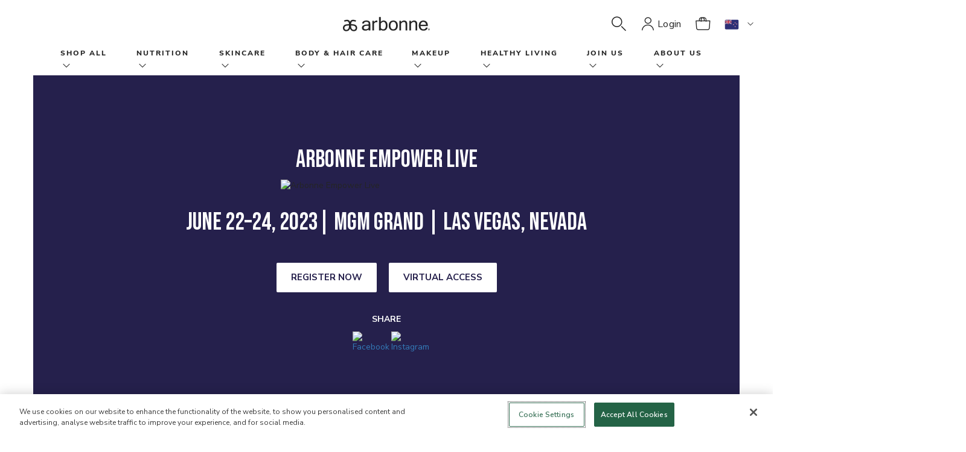

--- FILE ---
content_type: text/html;charset=UTF-8
request_url: https://www.arbonne.com/nz/en/ael2023
body_size: 50014
content:
<!DOCTYPE html>
<html lang="en">

<head>
	<!-- AutoBlock Cookie starts -->
		<script src="https://cdn.cookielaw.org/consent/16e19c76-7779-43bd-9660-791239015924/OtAutoBlock.js" type="text/javascript" defer></script><!-- AutoBlock Cookie ends -->
	<!-- OneTrust Js - Cookie Management starts -->
	<script src="https://cdn.cookielaw.org/scripttemplates/otSDKStub.js" data-document-language="true" type="text/javascript" charset="UTF-8" data-domain-script="16e19c76-7779-43bd-9660-791239015924"></script><!-- OneTrust Js - Cookie Management ends -->
	<!-- Google Tag Manager -->
	<!-- <script async src="https://www.googletagmanager.com/gtag/js?id=UA-163593172-2"></script>
	<script>
	  window.dataLayer = window.dataLayer || [];
	  function gtag(){dataLayer.push(arguments);}
	  gtag('js', new Date());
	  gtag('config', 'UA-163593172-2');
	</script> -->
	<script defer src="/_ui/shared/js/analyticsmediator.js"></script>
<script>
    dataLayer = [{
        'siteinfo':{
            'environment' : 'Prod',
            'siteVersion' : '2211.44-2211azuresdk12-20251103-090432-20260112.1-66f6db6-environment/ppe',
            'siteRegion' : 'Arbonne NZ',
        },
        'pageinfo' : {
            'pageType' : '',
            'pageLanguage' : 'en_NZ',
            'pageCategory' : 'SamplePageCategory',
        },
        'userinfo' : {
            'loginStatus' : 'Guest User',
            'userType' : '',
            'consultantTitle' : '',
            'userId' : '',
        },
        'personalshopperinfo' : {
            'psMode' : 'false',
            'psuserId' : '',
            'userType' : '',
        }
    }];
</script>
<script>(function(w,d,s,l,i){w[l]=w[l]||[];w[l].push({'gtm.start':
  new Date().getTime(),event:'gtm.js'});var f=d.getElementsByTagName(s)[0],
  j=d.createElement(s),dl=l!='dataLayer'?'&l='+l:'';j.defer=true;j.src='https://www.googletagmanager.com/gtm.js?id='+i+dl+'&gtm_auth=9IXIlpRF2_YgFNV7xYSO4g&gtm_preview=env-1&gtm_cookies_win=x';f.parentNode.insertBefore(j,f);
  })(window,document,'script','dataLayer','GTM-52TC3P3');</script>
  <!-- End Google Tag Manager -->
	<!-- Gigya -->
	<script type="text/javascript"> 
		function onLoadLogin() { let el = document.querySelector(`script[src="https://socialize.arbonne.com/js/gigya.js?apikey=3_WoHABUnl4AbhTH_-44RUKBZvKZqHUrPv1yyLKkorVi4nlU6NQRliYHpfkYZtqR2-"]`); el.setAttribute('data-loaded', true) }
	</script>
	<script async type="text/javascript" src="https://socialize.arbonne.com/js/gigya.js?apikey=3_WoHABUnl4AbhTH_-44RUKBZvKZqHUrPv1yyLKkorVi4nlU6NQRliYHpfkYZtqR2-" onLoad="onLoadLogin()" ></script>
	<script type="text/javascript">
		/* generate Signifyd script tag with session id */
		try {
			(function(){
				const cookies = document.cookie ? document.cookie.split('; ') : [];
				const sc = cookies.find(c => c.split('=')[0] === 'SIGNIFYD_SESSIONID');
				if(sc) {
					let elem = document.createElement('script');
					elem.setAttribute('defer', '');
					elem.setAttribute('type', 'text/javascript');	
					elem.setAttribute('id', 'sig-api');
					elem.setAttribute('src', 'https://cdn-scripts.signifyd.com/api/script-tag.js');	
					elem.setAttribute('data-order-session-id', sc.split('=')[1]);
					document.head.appendChild(elem);
				}
			})();
		} catch(e) {
			console.error('Signifyd script error: ' + e);
		}
	</script>
	<title>
    	Empower Live 2023 | Arbonne NZ Site</title>

	<meta http-equiv="Content-Type" content="text/html; charset=utf-8"/>
	<meta http-equiv="X-UA-Compatible" content="IE=edge">
	<meta charset="utf-8">
	<meta name="viewport" content="width=device-width, initial-scale=1">

	<meta property="og:title" content="Empower Live 2023 | Arbonne NZ Site">
		<meta property="og:keywords" content="">
		<meta property="og:description" content="Shop the latest innovations in vegan nutrition, skincare, body care, haircare and makeup.">
		<meta name="robots" content="index,follow">
		<link rel="canonical" href="https://www.arbonne.com/nz/en/ael2023">
	<meta name="title" content="Empower Live 2023 | Arbonne NZ Site">
	<meta name="description" content=" | Arbonne NZ Site">

	<link rel="shortcut icon" type="image/x-icon" media="all" href="/_ui/responsive/theme-lambda/images/favicon.ico" />
		<link rel="stylesheet" type="text/css" href="//fonts.googleapis.com/css?family=Open+Sans:400,300,300italic,400italic,600,600italic,700,700italic,800,800italic" />
<link rel="stylesheet" type="text/css" media="all" href="/_ui/responsive/theme-lambda/css/style.css"/>
		<link rel="stylesheet" href="https://maxcdn.bootstrapcdn.com/bootstrap/3.3.7/css/bootstrap.min.css" integrity="sha384-BVYiiSIFeK1dGmJRAkycuHAHRg32OmUcww7on3RYdg4Va+PmSTsz/K68vbdEjh4u" crossorigin="anonymous">
		<link rel="stylesheet" href="https://fonts.googleapis.com/css?family=Bebas+Neue&display=swap">
		<link href="https://fonts.googleapis.com/css?family=Nunito+Sans:200,400,600,700&display=swap" rel="stylesheet">
		<link rel="stylesheet" href="https://fonts.googleapis.com/css?family=Lora&display=swap">

		<link rel="stylesheet" type="text/css" href="/_ui/responsive/common/dist/css/vendor.css?version=20260112 1848"/>
		<link rel="stylesheet" type="text/css" href="/_ui/responsive/common/dist/css/bundle.common.min.css?version=20260112 1848"/>
		<link rel="stylesheet" type="text/css" href="/_ui/responsive/common/dist/css/main.css?version=20260112 1848"/>

		














                              <script>!function(e){var n="https://s.go-mpulse.net/boomerang/";if("False"=="True")e.BOOMR_config=e.BOOMR_config||{},e.BOOMR_config.PageParams=e.BOOMR_config.PageParams||{},e.BOOMR_config.PageParams.pci=!0,n="https://s2.go-mpulse.net/boomerang/";if(window.BOOMR_API_key="JFJPD-ZACYR-BRSXF-2QU2M-PWR6T",function(){function e(){if(!o){var e=document.createElement("script");e.id="boomr-scr-as",e.src=window.BOOMR.url,e.async=!0,i.parentNode.appendChild(e),o=!0}}function t(e){o=!0;var n,t,a,r,d=document,O=window;if(window.BOOMR.snippetMethod=e?"if":"i",t=function(e,n){var t=d.createElement("script");t.id=n||"boomr-if-as",t.src=window.BOOMR.url,BOOMR_lstart=(new Date).getTime(),e=e||d.body,e.appendChild(t)},!window.addEventListener&&window.attachEvent&&navigator.userAgent.match(/MSIE [67]\./))return window.BOOMR.snippetMethod="s",void t(i.parentNode,"boomr-async");a=document.createElement("IFRAME"),a.src="about:blank",a.title="",a.role="presentation",a.loading="eager",r=(a.frameElement||a).style,r.width=0,r.height=0,r.border=0,r.display="none",i.parentNode.appendChild(a);try{O=a.contentWindow,d=O.document.open()}catch(_){n=document.domain,a.src="javascript:var d=document.open();d.domain='"+n+"';void(0);",O=a.contentWindow,d=O.document.open()}if(n)d._boomrl=function(){this.domain=n,t()},d.write("<bo"+"dy onload='document._boomrl();'>");else if(O._boomrl=function(){t()},O.addEventListener)O.addEventListener("load",O._boomrl,!1);else if(O.attachEvent)O.attachEvent("onload",O._boomrl);d.close()}function a(e){window.BOOMR_onload=e&&e.timeStamp||(new Date).getTime()}if(!window.BOOMR||!window.BOOMR.version&&!window.BOOMR.snippetExecuted){window.BOOMR=window.BOOMR||{},window.BOOMR.snippetStart=(new Date).getTime(),window.BOOMR.snippetExecuted=!0,window.BOOMR.snippetVersion=12,window.BOOMR.url=n+"JFJPD-ZACYR-BRSXF-2QU2M-PWR6T";var i=document.currentScript||document.getElementsByTagName("script")[0],o=!1,r=document.createElement("link");if(r.relList&&"function"==typeof r.relList.supports&&r.relList.supports("preload")&&"as"in r)window.BOOMR.snippetMethod="p",r.href=window.BOOMR.url,r.rel="preload",r.as="script",r.addEventListener("load",e),r.addEventListener("error",function(){t(!0)}),setTimeout(function(){if(!o)t(!0)},3e3),BOOMR_lstart=(new Date).getTime(),i.parentNode.appendChild(r);else t(!1);if(window.addEventListener)window.addEventListener("load",a,!1);else if(window.attachEvent)window.attachEvent("onload",a)}}(),"".length>0)if(e&&"performance"in e&&e.performance&&"function"==typeof e.performance.setResourceTimingBufferSize)e.performance.setResourceTimingBufferSize();!function(){if(BOOMR=e.BOOMR||{},BOOMR.plugins=BOOMR.plugins||{},!BOOMR.plugins.AK){var n=""=="true"?1:0,t="",a="ami3tkax3iacg2lmtycq-f-3aec427cb-clientnsv4-s.akamaihd.net",i="false"=="true"?2:1,o={"ak.v":"39","ak.cp":"88036","ak.ai":parseInt("359483",10),"ak.ol":"0","ak.cr":9,"ak.ipv":4,"ak.proto":"http/1.1","ak.rid":"174b5052","ak.r":47394,"ak.a2":n,"ak.m":"b","ak.n":"essl","ak.bpcip":"3.17.185.0","ak.cport":35566,"ak.gh":"23.33.84.201","ak.quicv":"","ak.tlsv":"tls1.3","ak.0rtt":"","ak.0rtt.ed":"","ak.csrc":"-","ak.acc":"bbr","ak.t":"1768726021","ak.ak":"hOBiQwZUYzCg5VSAfCLimQ==LgYP9BwGKPIOU5TuaoqPbCjWvt4IsUTDvPvSL/XdFLzS6yMSwnDKW1JvuzPndXXn5XDoW1mjCRPNQauk19RA5VfPE44XDPHiFBpSN8U5YI0AartMGe3JXyo1FxxHSQZjIk2hmZJ1e6XmD1wvc1WGMvKE/HBPNPtTtZ7PYl9Lz9C7Ur1j+8Mn9Ekfx3UWXIEFO0oT/PfQEnp6f6RytJEzFAznDKGFqOldSBD8P5GLDTudgv/gQxq3PjjitrHMH/6QMDbgnX6NY+bZqpJOQD8LQllnmaqTsc4p6ldkF9tQy2O6sxdUDZldkcTA71ojdvn/6mL8g4Dt+SZbSI3QIzkpcUw/2thPZw40uxi8F+W3v0ArZj2XlIRUClEH/dSa1g42dwi3F5gZTJp5LbHPtUWAYz0VRQlkNCO7zjQ93pZ3tGE=","ak.pv":"86","ak.dpoabenc":"","ak.tf":i};if(""!==t)o["ak.ruds"]=t;var r={i:!1,av:function(n){var t="http.initiator";if(n&&(!n[t]||"spa_hard"===n[t]))o["ak.feo"]=void 0!==e.aFeoApplied?1:0,BOOMR.addVar(o)},rv:function(){var e=["ak.bpcip","ak.cport","ak.cr","ak.csrc","ak.gh","ak.ipv","ak.m","ak.n","ak.ol","ak.proto","ak.quicv","ak.tlsv","ak.0rtt","ak.0rtt.ed","ak.r","ak.acc","ak.t","ak.tf"];BOOMR.removeVar(e)}};BOOMR.plugins.AK={akVars:o,akDNSPreFetchDomain:a,init:function(){if(!r.i){var e=BOOMR.subscribe;e("before_beacon",r.av,null,null),e("onbeacon",r.rv,null,null),r.i=!0}return this},is_complete:function(){return!0}}}}()}(window);</script></head>

<body class="page-cmsitem-00235003 pageType-ContentPage template-pages-staticPage-staticPage pageLabel-ael2023 smartedit-page-uid-cmsitem_00235003 smartedit-page-uuid-eyJpdGVtSWQiOiJjbXNpdGVtXzAwMjM1MDAzIiwiY2F0YWxvZ0lkIjoiYXJib25uZU5aQ29udGVudENhdGFsb2ciLCJjYXRhbG9nVmVyc2lvbiI6Ik9ubGluZSJ9 smartedit-catalog-version-uuid-arbonneNZContentCatalog/Online  language-en_NZ">

	<!-- Google Tag Manager (noscript) -->
<noscript><iframe src="https://www.googletagmanager.com/ns.html?id=GTM-52TC3P3&gtm_auth=9IXIlpRF2_YgFNV7xYSO4g&gtm_preview=env-1&gtm_cookies_win=x"
	height="0" width="0" style="display:none;visibility:hidden"></iframe></noscript>
	<!-- End Google Tag Manager (noscript) -->
	
	<div class="branding-mobile hidden-md hidden-lg">
			<div class="js-mobile-logo">
				</div>
		</div>

		<div id="arbonneUS">
			<div class="body-main" data-currency-iso-code="NZD">
			<a href="#main" class="skiptocontent sr-only sr-only-focusable visible-lg-inline-block" data-role="none">Skip to main content</a>
			

<div class="yCmsContentSlot">
</div><header class="js-mainHeader global-header">
	<!-- <nav class="navigation navigation--bottom js_navigation--bottom js-enquire-offcanvas-navigation" role="navigation">
        <ul class="sticky-nav-top hidden-lg hidden-md js-sticky-user-group hidden-md hidden-lg">
                </ul>
       <div class="navigation__overflow">
           <ul data-trigger="#signedInUserOptionsToggle" class="nav__links nav__links--products nav__links--mobile js-userAccount-Links js-nav-collapse-body offcanvasGroup1 collapse in hidden-md hidden-lg">
                   </ul>
           <ul class="nav__links nav__links--products js-offcanvas-links">
               </ul>
       </div>
	</nav>
 -->
<spring:htmlEscape defaultHtmlEscape="true" />
<abn-header
    :navigation-nodes='[{"links":[{"linkName":"shop","url":"/shop-all/c/shop","isExternal":false}],"title":"Shop All","wrapAfter":10,"navigationNodes":{"children":[{"children":[{"children":[],"linkNameOfNavNode":"New!","urlOfLinkNameOfNavNode":"/shop-all/new%21-/c/new","icVisible":true,"pcVisible":true,"rcVisible":true},{"children":[],"linkNameOfNavNode":"Best Sellers","urlOfLinkNameOfNavNode":"/c/bestseller","icVisible":true,"pcVisible":true,"rcVisible":true},{"children":[],"linkNameOfNavNode":"Limited Time Offers","urlOfLinkNameOfNavNode":"/shop-all/limited-time-offers/c/LimitedTimeOffers","icVisible":true,"pcVisible":true,"rcVisible":true},{"children":[],"linkNameOfNavNode":"Sale","urlOfLinkNameOfNavNode":"/shop-all/sale/c/sale","icVisible":true,"pcVisible":true,"rcVisible":true},{"children":[],"linkNameOfNavNode":"Nutrition","urlOfLinkNameOfNavNode":"/shop-all/nutrition/c/nutrition","icVisible":true,"pcVisible":true,"rcVisible":true},{"children":[],"linkNameOfNavNode":"Skincare","urlOfLinkNameOfNavNode":"/shop-all/skincare/c/skincare","icVisible":true,"pcVisible":true,"rcVisible":true},{"children":[],"linkNameOfNavNode":"Makeup","urlOfLinkNameOfNavNode":"/shop-all/makeup/c/makeup","icVisible":true,"pcVisible":true,"rcVisible":true},{"children":[],"linkNameOfNavNode":"Body Care","urlOfLinkNameOfNavNode":"/shop-all/body-%26-hair-care/c/bodycare","icVisible":true,"pcVisible":true,"rcVisible":true},{"children":[],"linkNameOfNavNode":"Hair Care","urlOfLinkNameOfNavNode":"/haircare","icVisible":true,"pcVisible":true,"rcVisible":true,"isParentNode":false,"isShopAllNode":false},{"children":[],"linkNameOfNavNode":"Business Aids","urlOfLinkNameOfNavNode":"/shop-all/business-aids/c/businessaids","icVisible":true,"pcVisible":false,"rcVisible":false},{"children":[],"linkNameOfNavNode":"Accessories","urlOfLinkNameOfNavNode":"/c/accessories","icVisible":true,"pcVisible":true,"rcVisible":true,"isParentNode":false,"isShopAllNode":false}]}],"linkNameOfNavNode":"shop","urlOfLinkNameOfNavNode":"/shop-all/c/shop","icVisible":true,"pcVisible":true,"rcVisible":true,"isParentNode":true,"isShopAllNode":true},"merchandisingTileComponentData":{"headline":"SIP INTO SUNSHINE ","ctaLabel":"Shop Now ","ctaLink":"/p/2153%20NZ","subcopy":"Our NEW Passion Fruit Flavour EnergyFizz is sweet and refreshing and features energy from green tea, guarana, and ginseng. Perfect for a hot summers day!","media":[{"imageType":"GALLERY","format":"desktop","url":"/medias/GlobalNavigation-AUNZ-PB-26-01-PassionFruitFizz-D.jpg?context\[base64]","width":1200,"thumbnailUrl":"/medias/GlobalNavigation-AUNZ-PB-26-01-PassionFruitFizz-M.jpg?context\[base64]","mime":"image/jpeg"},{"imageType":"GALLERY","format":"mobile","url":"/medias/GlobalNavigation-AUNZ-PB-26-01-PassionFruitFizz-M.jpg?context\[base64]","width":480,"mime":"image/jpeg"}]}},{"links":[{"linkName":"Nutrition","url":"/shop-all/nutrition/c/nutrition","isExternal":false}],"title":"Nutrition","wrapAfter":10,"navigationNodes":{"children":[{"children":[{"children":[],"linkNameOfNavNode":"Protein","urlOfLinkNameOfNavNode":"/shop-all/nutrition/protein/c/protein","icVisible":true,"pcVisible":true,"rcVisible":true},{"children":[],"linkNameOfNavNode":"Energy","urlOfLinkNameOfNavNode":"/shop-all/nutrition/energy/c/energy","icVisible":true,"pcVisible":true,"rcVisible":true},{"children":[],"linkNameOfNavNode":"Cleanse \u0026 Detox","urlOfLinkNameOfNavNode":"/shop-all/nutrition/cleanse-%26-detox/c/cleansendetox","icVisible":true,"pcVisible":true,"rcVisible":true},{"children":[],"linkNameOfNavNode":"Wellness Support","urlOfLinkNameOfNavNode":"/shop-all/nutrition/wellness-support/c/wellnesssupport","icVisible":true,"pcVisible":true,"rcVisible":true},{"children":[],"linkNameOfNavNode":"Weight Management","urlOfLinkNameOfNavNode":"/shop-all/nutrition/weight-management/c/weightmanagement","icVisible":true,"pcVisible":true,"rcVisible":true},{"children":[],"linkNameOfNavNode":"Snacks","urlOfLinkNameOfNavNode":"/shop-all/nutrition/snacks/c/snacks","icVisible":true,"pcVisible":true,"rcVisible":true},{"children":[],"linkNameOfNavNode":"Mind \u0026 Mood","urlOfLinkNameOfNavNode":"/shop-all/nutrition/mind-%26-mood/c/mindnmood","icVisible":true,"pcVisible":true,"rcVisible":true},{"children":[],"linkNameOfNavNode":"Sports Nutrition","urlOfLinkNameOfNavNode":"/shop-all/nutrition/sports-nutrition/c/sportsnutrition","icVisible":true,"pcVisible":true,"rcVisible":true},{"children":[],"linkNameOfNavNode":"Skin Health \u0026 Beauty from Within","urlOfLinkNameOfNavNode":"/shop-all/nutrition/skin-health-%26-beauty-from-within/c/skinhealthnbeautyfromwithin","icVisible":true,"pcVisible":true,"rcVisible":true},{"children":[],"linkNameOfNavNode":"Gut Health","urlOfLinkNameOfNavNode":"/c/guthealth","icVisible":true,"pcVisible":true,"rcVisible":true}],"linkNameOfNavNode":"Benefit","urlOfLinkNameOfNavNode":"/","icVisible":true,"pcVisible":true,"rcVisible":true},{"children":[{"children":[],"linkNameOfNavNode":"HerCore Essentials","urlOfLinkNameOfNavNode":"/c/hercore","icVisible":true,"pcVisible":true,"rcVisible":true,"isParentNode":false,"isShopAllNode":false},{"children":[],"linkNameOfNavNode":"GreenSynergy Elixir®","urlOfLinkNameOfNavNode":"/p/6106%20NZ","icVisible":true,"pcVisible":true,"rcVisible":true,"isParentNode":false,"isShopAllNode":false},{"children":[],"linkNameOfNavNode":"Green Gut Glow Bundle","urlOfLinkNameOfNavNode":"/p/1055%20NZ","icVisible":true,"pcVisible":true,"rcVisible":true},{"children":[],"linkNameOfNavNode":"30 Days to Healthy Living","urlOfLinkNameOfNavNode":"/shop-all/nutrition/30-days-to-healthy-living-/c/30DaysToHealthyLiving","icVisible":true,"pcVisible":true,"rcVisible":true},{"children":[],"linkNameOfNavNode":"EnergyFizz","urlOfLinkNameOfNavNode":"/shop-all/nutrition/energyfizz/c/energyfizz","icVisible":true,"pcVisible":true,"rcVisible":true},{"children":[],"linkNameOfNavNode":"FeelFit","urlOfLinkNameOfNavNode":"/shop-all/nutrition/feelfit/c/feelfit","icVisible":true,"pcVisible":true,"rcVisible":true},{"children":[],"linkNameOfNavNode":"BeWell","urlOfLinkNameOfNavNode":"/shop-all/nutrition/bewell/c/bewell","icVisible":true,"pcVisible":true,"rcVisible":true},{"children":[],"linkNameOfNavNode":"CleanTox","urlOfLinkNameOfNavNode":"/shop-all/nutrition/cleantox/c/cleantox","icVisible":true,"pcVisible":true,"rcVisible":true},{"children":[],"linkNameOfNavNode":"InnerCalm","urlOfLinkNameOfNavNode":"/shop-all/nutrition/innercalm/c/innercalm","icVisible":true,"pcVisible":true,"rcVisible":true},{"children":[],"linkNameOfNavNode":"EssentialMeal","urlOfLinkNameOfNavNode":"/c/essentialmeal","icVisible":true,"pcVisible":true,"rcVisible":true,"isParentNode":false,"isShopAllNode":false},{"children":[],"linkNameOfNavNode":"BioticSticks","urlOfLinkNameOfNavNode":"/c/bioticsticks","icVisible":true,"pcVisible":true,"rcVisible":true,"isParentNode":false,"isShopAllNode":false}],"linkNameOfNavNode":"Best Sellers","urlOfLinkNameOfNavNode":"/","icVisible":true,"pcVisible":true,"rcVisible":true},{"children":[{"children":[],"linkNameOfNavNode":"Shop All","urlOfLinkNameOfNavNode":"/shop-all/nutrition/c/nutrition","icVisible":true,"pcVisible":true,"rcVisible":true},{"children":[],"linkNameOfNavNode":"Sets","urlOfLinkNameOfNavNode":"/shop-all/nutrition/sets/c/nutritionsets","icVisible":true,"pcVisible":true,"rcVisible":true},{"children":[],"linkNameOfNavNode":"Stick Packs","urlOfLinkNameOfNavNode":"/shop-all/nutrition/stick-packs/c/stickpacks","icVisible":true,"pcVisible":true,"rcVisible":true},{"children":[],"linkNameOfNavNode":"Powders","urlOfLinkNameOfNavNode":"/shop-all/nutrition/powders/c/powders","icVisible":true,"pcVisible":true,"rcVisible":true},{"children":[],"linkNameOfNavNode":"Tea","urlOfLinkNameOfNavNode":"/shop-all/nutrition/teas/c/tea","icVisible":true,"pcVisible":true,"rcVisible":true}],"linkNameOfNavNode":"Product Type","urlOfLinkNameOfNavNode":"/","icVisible":true,"pcVisible":true,"rcVisible":true}],"linkNameOfNavNode":"Nutrition","urlOfLinkNameOfNavNode":"/shop-all/nutrition/c/nutrition","icVisible":true,"pcVisible":true,"rcVisible":true,"isParentNode":true,"isShopAllNode":false}},{"links":[{"linkName":"Skincare","url":"/shop-all/skincare/c/skincare","isExternal":false}],"title":"Skincare","wrapAfter":10,"navigationNodes":{"children":[{"children":[{"children":[],"linkNameOfNavNode":"Multiple Signs of Ageing","urlOfLinkNameOfNavNode":"/shop-all/skincare/multiple-signs-of-ageing/c/multiplesignsofaging","icVisible":true,"pcVisible":true,"rcVisible":true},{"children":[],"linkNameOfNavNode":"Lines \u0026 Wrinkles","urlOfLinkNameOfNavNode":"/shop-all/skincare/lines-%26-wrinkles/c/linesnwrinkles","icVisible":true,"pcVisible":true,"rcVisible":true},{"children":[],"linkNameOfNavNode":"Hydration","urlOfLinkNameOfNavNode":"/shop-all/skincare/hydration/c/hydration","icVisible":true,"pcVisible":true,"rcVisible":true},{"children":[],"linkNameOfNavNode":"Spots \u0026 Uneven Skin Tone","urlOfLinkNameOfNavNode":"/shop-all/skincare/spots-%26-uneven-skin-tone/c/spotsnunevenskintone","icVisible":true,"pcVisible":true,"rcVisible":true},{"children":[],"linkNameOfNavNode":"Spots \u0026 Blemishes","urlOfLinkNameOfNavNode":"/shop-all/skincare/spots-%26-blemishes/c/acnenblemishes","icVisible":true,"pcVisible":true,"rcVisible":true},{"children":[],"linkNameOfNavNode":"Sensitivity \u0026 Redness","urlOfLinkNameOfNavNode":"/shop-all/skincare/sensitivity-%26-redness/c/sensitivitynredness","icVisible":true,"pcVisible":true,"rcVisible":true}],"linkNameOfNavNode":"Concern ","urlOfLinkNameOfNavNode":"/","icVisible":true,"pcVisible":true,"rcVisible":true},{"children":[{"children":[],"linkNameOfNavNode":"Shop All","urlOfLinkNameOfNavNode":"/c/skincare","icVisible":true,"pcVisible":true,"rcVisible":true},{"children":[],"linkNameOfNavNode":"Cleansers","urlOfLinkNameOfNavNode":"/shop-all/skincare/cleansers/c/cleansers","icVisible":true,"pcVisible":true,"rcVisible":true},{"children":[],"linkNameOfNavNode":"Toners","urlOfLinkNameOfNavNode":"/shop-all/skincare/toners/c/toners","icVisible":true,"pcVisible":true,"rcVisible":true},{"children":[],"linkNameOfNavNode":"Serums / Essences","urlOfLinkNameOfNavNode":"/shop-all/skincare/serums-essences/c/serumsessences","icVisible":true,"pcVisible":true,"rcVisible":true},{"children":[],"linkNameOfNavNode":"Oils","urlOfLinkNameOfNavNode":"/shop-all/skincare/oils/c/oils","icVisible":true,"pcVisible":true,"rcVisible":true},{"children":[],"linkNameOfNavNode":"Day Creams","urlOfLinkNameOfNavNode":"/shop-all/skincare/day-cream/c/daycream","icVisible":true,"pcVisible":true,"rcVisible":true},{"children":[],"linkNameOfNavNode":"Night Creams","urlOfLinkNameOfNavNode":"/shop-all/skincare/night-cream/c/nightcream","icVisible":true,"pcVisible":true,"rcVisible":true},{"children":[],"linkNameOfNavNode":"Eye Creams","urlOfLinkNameOfNavNode":"/c/eyecream","icVisible":true,"pcVisible":true,"rcVisible":true},{"children":[],"linkNameOfNavNode":"Masks","urlOfLinkNameOfNavNode":"/shop-all/skincare/masks/c/masks","icVisible":true,"pcVisible":true,"rcVisible":true},{"children":[],"linkNameOfNavNode":"Sets","urlOfLinkNameOfNavNode":"/shop-all/skincare/sets/c/skincaresets","icVisible":true,"pcVisible":true,"rcVisible":true}],"linkNameOfNavNode":"Product Type","urlOfLinkNameOfNavNode":"/","icVisible":true,"pcVisible":true,"rcVisible":true},{"children":[{"children":[],"linkNameOfNavNode":"DermResults Advanced","urlOfLinkNameOfNavNode":"/dermresultsadvanced#products","icVisible":true,"pcVisible":true,"rcVisible":true},{"children":[],"linkNameOfNavNode":"DermResults Glow","urlOfLinkNameOfNavNode":"/shop-all/skincare/dermresults-glow/c/dermresultsglow","icVisible":true,"pcVisible":true,"rcVisible":true},{"children":[],"linkNameOfNavNode":"DermResults Solutions","urlOfLinkNameOfNavNode":"/dermresultssolutions","icVisible":true,"pcVisible":true,"rcVisible":true,"isParentNode":false,"isShopAllNode":false},{"children":[],"linkNameOfNavNode":"HydrateMe","urlOfLinkNameOfNavNode":"/shop-all/skincare/hydrateme/c/HydrateMe","icVisible":true,"pcVisible":true,"rcVisible":true},{"children":[],"linkNameOfNavNode":"RE9 Advanced","urlOfLinkNameOfNavNode":"/shop-all/skincare/re9-advanced%c2%ae/c/re9advanced","icVisible":true,"pcVisible":true,"rcVisible":true},{"children":[],"linkNameOfNavNode":"Arbonne Intelligence","urlOfLinkNameOfNavNode":"/shop-all/skincare/arbonne-intelligence/c/arbonneintelligence","icVisible":true,"pcVisible":true,"rcVisible":true},{"children":[],"linkNameOfNavNode":"Clear Future","urlOfLinkNameOfNavNode":"/shop-all/skincare/clear-future/c/clearfuture","icVisible":true,"pcVisible":true,"rcVisible":true},{"children":[],"linkNameOfNavNode":"SuperCalm","urlOfLinkNameOfNavNode":"/shop-all/skincare/supercalm/c/supercalm","icVisible":true,"pcVisible":true,"rcVisible":true},{"children":[],"linkNameOfNavNode":"GroomWell","urlOfLinkNameOfNavNode":"/shop-all/skincare/groomwell/c/groomwell","icVisible":true,"pcVisible":true,"rcVisible":true},{"children":[],"linkNameOfNavNode":"AgeWell","urlOfLinkNameOfNavNode":"/shop-all/skincare/agewell/c/agewell","icVisible":true,"pcVisible":true,"rcVisible":true}],"linkNameOfNavNode":"Collection","urlOfLinkNameOfNavNode":"/","icVisible":true,"pcVisible":true,"rcVisible":true}],"linkNameOfNavNode":"Skincare","urlOfLinkNameOfNavNode":"/shop-all/skincare/c/skincare","icVisible":true,"pcVisible":true,"rcVisible":true,"isParentNode":true,"isShopAllNode":false}},{"links":[{"linkName":"Body Care","url":"/shop-all/body-care/c/bodycare","isExternal":false}],"title":"Body \u0026 Hair Care","wrapAfter":10,"navigationNodes":{"children":[{"children":[{"children":[],"linkNameOfNavNode":"HairCare","urlOfLinkNameOfNavNode":"/haircare","icVisible":true,"pcVisible":true,"rcVisible":true,"isParentNode":false,"isShopAllNode":false},{"children":[],"linkNameOfNavNode":"BodyCare","urlOfLinkNameOfNavNode":"/bodycare","icVisible":true,"pcVisible":true,"rcVisible":true,"isParentNode":false,"isShopAllNode":false},{"children":[],"linkNameOfNavNode":"FunSun","urlOfLinkNameOfNavNode":"/shop-all/skincare/funsun/c/FunSun","icVisible":true,"pcVisible":true,"rcVisible":true},{"children":[],"linkNameOfNavNode":"Pure Mint","urlOfLinkNameOfNavNode":"/c/puremint","icVisible":true,"pcVisible":true,"rcVisible":true},{"children":[],"linkNameOfNavNode":"Shea Butter","urlOfLinkNameOfNavNode":"/c/sheabutter","icVisible":true,"pcVisible":true,"rcVisible":true},{"children":[],"linkNameOfNavNode":"Sets","urlOfLinkNameOfNavNode":"/c/bodycaresets","icVisible":true,"pcVisible":true,"rcVisible":true},{"children":[],"linkNameOfNavNode":"ABC Arbonne Baby Care","urlOfLinkNameOfNavNode":"/c/arbonnebabycare","icVisible":true,"pcVisible":true,"rcVisible":true},{"children":[],"linkNameOfNavNode":"Rescue \u0026 Renew","urlOfLinkNameOfNavNode":"/c/rescuerenew","icVisible":true,"pcVisible":true,"rcVisible":true}],"linkNameOfNavNode":"Collection","urlOfLinkNameOfNavNode":"/","icVisible":true,"pcVisible":true,"rcVisible":true},{"children":[{"children":[],"linkNameOfNavNode":"Shop All","urlOfLinkNameOfNavNode":"/c/bodycare","icVisible":true,"pcVisible":true,"rcVisible":true},{"children":[],"linkNameOfNavNode":"Body Moisturisers","urlOfLinkNameOfNavNode":"/c/bodymoisturizers","icVisible":true,"pcVisible":true,"rcVisible":true},{"children":[],"linkNameOfNavNode":"Bath \u0026 Shower","urlOfLinkNameOfNavNode":"/c/bathnshower","icVisible":true,"pcVisible":true,"rcVisible":true},{"children":[],"linkNameOfNavNode":"Cooling Mist","urlOfLinkNameOfNavNode":"/p/7006%20NZ","icVisible":true,"pcVisible":true,"rcVisible":true,"isParentNode":false,"isShopAllNode":false}],"linkNameOfNavNode":"Product Type","urlOfLinkNameOfNavNode":"/","icVisible":true,"pcVisible":true,"rcVisible":true}],"linkNameOfNavNode":"Body Care","urlOfLinkNameOfNavNode":"/shop-all/body-care/c/bodycare","icVisible":true,"pcVisible":true,"rcVisible":true,"isParentNode":true,"isShopAllNode":false},"merchandisingTileComponentData":{"bottomSubtitle":"BOOST HYDRATION \u0026 RADIANCE","headline":"BODYCARE SKIN OIL","ctaLabel":"Shop Now ","ctaLink":"/p/6792%20NZ","subcopy":"Immerse yourself in a sensorial experience as this lightweight oil blend effortlessly melts into your skin, delivering optimum moisture and a subtle glow.","media":[{"imageType":"GALLERY","format":"desktop","url":"/medias/GlobalNavigation-Global-PB-SkinOil-D.png?context\[base64]","width":1200,"thumbnailUrl":"/medias/GlobalNavigation-Global-PB-SkinOil-M.png?context\[base64]","mime":"image/png"},{"imageType":"GALLERY","format":"mobile","url":"/medias/GlobalNavigation-Global-PB-SkinOil-M.png?context\[base64]","width":480,"mime":"image/png"}]}},{"links":[{"linkName":"Makeup","url":"/shop-all/makeup/c/makeup","isExternal":false}],"title":"Makeup","wrapAfter":10,"navigationNodes":{"children":[{"children":[{"children":[],"linkNameOfNavNode":"Empower (Primer, Complexion, Setting)","urlOfLinkNameOfNavNode":"/shop-all/makeup/empower/c/empower","icVisible":true,"pcVisible":true,"rcVisible":true},{"children":[],"linkNameOfNavNode":"Enhance (Lashes, Brows, Cheeks)","urlOfLinkNameOfNavNode":"/shop-all/makeup/enhance/c/enhance","icVisible":true,"pcVisible":true,"rcVisible":true},{"children":[],"linkNameOfNavNode":"Express (Lips, Eyes)","urlOfLinkNameOfNavNode":"/shop-all/makeup/express/c/express","icVisible":true,"pcVisible":true,"rcVisible":true}],"linkNameOfNavNode":"Benefit","urlOfLinkNameOfNavNode":"/","icVisible":true,"pcVisible":true,"rcVisible":true},{"children":[{"children":[],"linkNameOfNavNode":"Shop All","urlOfLinkNameOfNavNode":"/c/makeup","icVisible":true,"pcVisible":true,"rcVisible":true},{"children":[],"linkNameOfNavNode":"Face","urlOfLinkNameOfNavNode":"/shop-all/makeup/face/c/face","icVisible":true,"pcVisible":true,"rcVisible":true},{"children":[],"linkNameOfNavNode":"Cheeks","urlOfLinkNameOfNavNode":"/shop-all/makeup/cheeks/c/cheeks","icVisible":true,"pcVisible":true,"rcVisible":true},{"children":[],"linkNameOfNavNode":"Eyes","urlOfLinkNameOfNavNode":"/shop-all/makeup/eyes/c/eyes","icVisible":true,"pcVisible":true,"rcVisible":true},{"children":[],"linkNameOfNavNode":"Lips","urlOfLinkNameOfNavNode":"/shop-all/makeup/lips/c/lips","icVisible":true,"pcVisible":true,"rcVisible":true},{"children":[],"linkNameOfNavNode":"Sets","urlOfLinkNameOfNavNode":"/shop-all/makeup/sets/c/makeupsets","icVisible":true,"pcVisible":true,"rcVisible":true}],"linkNameOfNavNode":"Product Type","urlOfLinkNameOfNavNode":"/","icVisible":true,"pcVisible":true,"rcVisible":true}],"linkNameOfNavNode":"Makeup","urlOfLinkNameOfNavNode":"/shop-all/makeup/c/makeup","icVisible":true,"pcVisible":true,"rcVisible":true,"isParentNode":true,"isShopAllNode":false}},{"links":[{"linkName":"Healthy Living","url":"/healthy-living/30-days","isExternal":false}],"title":"Healthy Living","wrapAfter":10,"navigationNodes":{"children":[{"children":[{"children":[],"linkNameOfNavNode":"30 Days to Healthy Living","urlOfLinkNameOfNavNode":"/healthy-living/30-days","icVisible":true,"pcVisible":true,"rcVisible":true},{"children":[],"linkNameOfNavNode":"Recipes","urlOfLinkNameOfNavNode":"/healthy-living/recipes","icVisible":true,"pcVisible":true,"rcVisible":true},{"children":[],"linkNameOfNavNode":"Shop Healthy Living Nutrition Sets ","urlOfLinkNameOfNavNode":"/c/nutritionsets","icVisible":true,"pcVisible":true,"rcVisible":true}],"urlOfLinkNameOfNavNode":"/","icVisible":true,"pcVisible":true,"rcVisible":true}]}},{"links":[{"linkName":"Join Us","url":"/join-us/preferred-client","isExternal":false}],"title":"Join Us","wrapAfter":10,"navigationNodes":{"children":[{"children":[{"children":[],"linkNameOfNavNode":"Become an Independent Consultant","urlOfLinkNameOfNavNode":"/join-us/independent-consultant","icVisible":true,"pcVisible":true,"rcVisible":true},{"children":[],"linkNameOfNavNode":"Become a Preferred Client","urlOfLinkNameOfNavNode":"/join-us/preferred-client","icVisible":true,"pcVisible":true,"rcVisible":true},{"children":[],"linkNameOfNavNode":"Business Ethics","urlOfLinkNameOfNavNode":"/join-us/business-ethics","icVisible":true,"pcVisible":true,"rcVisible":true},{"children":[],"linkNameOfNavNode":"ReplenishMe","urlOfLinkNameOfNavNode":"/replenishme","icVisible":true,"pcVisible":true,"rcVisible":true,"isParentNode":false,"isShopAllNode":false}],"urlOfLinkNameOfNavNode":"/","icVisible":true,"pcVisible":true,"rcVisible":true}]},"merchandisingTileComponentData":{"headline":"The Arbonne Promise","ctaLabel":"LEARN MORE","ctaLink":"/brandpromise","subcopy":"CLEAN. CONSCIOUS. CONNECTED.™","media":[{"imageType":"GALLERY","format":"desktop","url":"/medias/GlobalNavigation-EN-PB-CleanConsciousConnected-D.jpg?context\[base64]","width":1200,"thumbnailUrl":"/medias/GlobalNavigation-EN-PB-CleanConsciousConnected-M.jpg?context\[base64]","mime":"image/jpeg"},{"imageType":"GALLERY","format":"mobile","url":"/medias/GlobalNavigation-EN-PB-CleanConsciousConnected-M.jpg?context\[base64]","width":480,"mime":"image/jpeg"}]}},{"links":[{"linkName":"Our Story","url":"/our-story/who-we-are","isExternal":false}],"title":"About Us","wrapAfter":10,"navigationNodes":{"children":[{"children":[{"children":[],"linkNameOfNavNode":"Our Mission","urlOfLinkNameOfNavNode":"/our-story/who-we-are","icVisible":true,"pcVisible":true,"rcVisible":true},{"children":[],"linkNameOfNavNode":"Brand Promise","urlOfLinkNameOfNavNode":"/brandpromise","icVisible":true,"pcVisible":true,"rcVisible":true},{"children":[],"linkNameOfNavNode":"Ingredient Policy","urlOfLinkNameOfNavNode":"/healthy-living/ingredient-policy","icVisible":true,"pcVisible":true,"rcVisible":true},{"children":[],"linkNameOfNavNode":"Sustainability","urlOfLinkNameOfNavNode":"/our-story/sustainability","icVisible":true,"pcVisible":true,"rcVisible":true},{"children":[],"linkNameOfNavNode":"Flourish Arbonne Foundation","urlOfLinkNameOfNavNode":"/arbonneflourishfoundation","icVisible":true,"pcVisible":true,"rcVisible":true},{"children":[],"linkNameOfNavNode":"Press","urlOfLinkNameOfNavNode":"https://news.arbonne.com","icVisible":true,"pcVisible":true,"rcVisible":true}],"urlOfLinkNameOfNavNode":"/","icVisible":true,"pcVisible":true,"rcVisible":true}],"linkNameOfNavNode":"Our Story","urlOfLinkNameOfNavNode":"/our-story/who-we-are","icVisible":true,"pcVisible":true,"rcVisible":true},"merchandisingTileComponentData":{"headline":"The Arbonne Promise","ctaLabel":"LEARN MORE","ctaLink":"/brandpromise","subcopy":"CLEAN. CONSCIOUS. CONNECTED.™","media":[{"imageType":"GALLERY","format":"desktop","url":"/medias/GlobalNavigation-EN-PB-CleanConsciousConnected-D.jpg?context\[base64]","width":1200,"thumbnailUrl":"/medias/GlobalNavigation-EN-PB-CleanConsciousConnected-M.jpg?context\[base64]","mime":"image/jpeg"},{"imageType":"GALLERY","format":"mobile","url":"/medias/GlobalNavigation-EN-PB-CleanConsciousConnected-M.jpg?context\[base64]","width":480,"mime":"image/jpeg"}]}}]'
    :sponsor-details='{
			"preferredName" : "",
			"firstName" : "",
			"lastName" : "",
			"imageUrl" : "",
            "isSponsorSame" : "",
            "sponsorId" : "",
            "sponsorWebsite":"",
            "isOnboarded":"",
            "pwsPrefix":"",
            "showGetInTouch":"",
            "showRegisterCta":""
}'
    :minimised-header='false'
    :restricted-header='false'
    :user-name-data='{
			"firstName" : "",
			"lastName" : ""
}'
    :site-config='{"DASHBOARD_DIGITAL_TOOLKIT_VISIBLE":true,"PS_DISCLAIMER_VERBIAGE":false,"MFA_ENABLED":false,"SMS_OPTIN_ENABLED":true,"GOOGLE_PAY_ENABLED":true,"TAX_PRE_ALIGNED":false,"TOTAL_TAXABLE":false,"CHECKOUT_TERMSANDCONDITIONS_ENABLED":false,"DONATION_ENABLED":true,"POSTGRID_ENABLED":true,"APPLE_PAY_ENABLED":true,"IS_DISTRICT_VISIBLE":true,"VAT_SEGREGATION":false,"REGISTRATION_MESSAGE_ENABLED":false,"GOVERNMENT_ID_VISIBLE":false,"DISCOVER_CARD_ENABLED":false,"DASHBOARD_THE_SOURCE_VISIBLE":true,"GST_SEGREGATION":true,"OTP_ENABLED":true,"CULTURAL_STANDARD_CHECK":false,"PC_TOGGLE_BFM_ENABLED":true,"APP_LINK_VISIBLE":false,"SEND_GIFT_ENABLED":false,"DASHBOARD_PURE_PAY_VISIBLE":false,"GOVERNMENT_ID_ENABLED":false,"TAX_SEGREGATION":false,"AUTOSHIP_MULTI_DELIVERY_MODE":true,"IS_TAX_INCLUSIVE":true,"PAYMENT_BRUTEFORCE_CHECK_ENABLED":false,"PICKUP_MODES_ENABLED":false,"IS_FRAUD_CHECK_ORDER_ENABLED":false,"DASHBOARD_MY_OFFICE_VISIBLE":true,"SIGNIFYD_TOGGLE_ENABLED":true,"USE_BUNDLE_CACHE":true,"IC_TOGGLE_BFM_ENABLED":true,"GOOGLE_PAY_AUTOSHIP_ENABLED":true,"APPLE_PAY_AUTOSHIP_ENABLED":true,"ZERO_TAX_CODE_ADDRESSES_AVAILABLE":false,"CHECKOUT_MESSAGE_ENABLED":false,"GOVERNMENT_ID_ENABLED_DATA":"IRD","SUB_TOTAL":true,"GUEST_CHECKOUT_ENABLED":true,"ENABLE_ADDRESSDOCTOR_STANDARDADDRESS":false,"AMEX_CARD_ENABLED":true,"DASHBOARD_MY_OFFICE_PRO_CRM_VISIBLE":false,"SHIPPING_TEXT_ENABLED":true}'
>
        <abn-left-nav hamburger-menu :display-autoship='true' :user-name-data='{
			"firstName" : "",
			"lastName" : ""
}' :recognition-data='{
			"recognitionTitle" : ""
}' slot="account-navigation"></abn-left-nav>

</abn-header>
<abn-nav-mobile :mobile-nav-nodes='[{"menu":"Login","menuLink":"","menuIcon":"/medias/icon-tab-profile.svg?context\[base64]","visibleTo":["anonymous"],"isModal":true},{"menu":"My Account","menuLink":"","menuIcon":"","visibleTo":["UG_RETAIL_CUSTOMER","UG_PREFERRED_CUSTOMER","UG_CONSULTANT"],"isModal":true},{"menu":"New!","menuLink":"/shop-all/new 1/c/new","menuIcon":"/medias/icon-sale.svg?context\u003dbWFzdGVyfGltYWdlc3wyMDcyfGltYWdlL3N2Zyt4bWx8YURObUwyaG1aaTg1TURjek5EUTBNRFl4TWpFMEwybGpiMjR0YzJGc1pTNXpkbWN8OTEwZTZhYmUwZjk1YTA5NjQ2OTQ3ZDEzMzc0YTI0YjU5MDE4OTdkYWUzMTdlZmMyZDc5Y2Y1ODFlYWJjZmNkOQ","visibleTo":["UG_RETAIL_CUSTOMER","UG_PREFERRED_CUSTOMER","UG_CONSULTANT","anonymous"],"isModal":false},{"menu":"Shop","menuLink":"","menuIcon":"/medias/icon-store.png?context\u003dbWFzdGVyfGltYWdlc3w5NjJ8aW1hZ2UvcG5nfGFEUmxMMmhtTkM4NU5EWXpNelkxTnpZek1UQXlMMmxqYjI0dGMzUnZjbVV1Y0c1bnwwMzNlODIxZjBkMjcwNzVhMzBiNjdmMjI0N2I5MmUxYzcwODcyZjQ3OWYzNTY2ODY4Mzc3YTZlNzU4ZTRiNzky","visibleTo":["UG_RETAIL_CUSTOMER","UG_PREFERRED_CUSTOMER","UG_CONSULTANT","anonymous"],"isModal":true},{"menu":"Healthy Living","menuLink":"/healthy-living/30-days","menuIcon":"/medias/healthy-living.svg?context\[base64]","visibleTo":["UG_RETAIL_CUSTOMER","UG_PREFERRED_CUSTOMER","anonymous"],"isModal":false},{"menu":"Contact Us","menuLink":"/contact-us","menuIcon":"/medias/contact.svg?context\u003dbWFzdGVyfGltYWdlc3wyMzcyfGltYWdlL3N2Zyt4bWx8YURWaEwyaG1ZUzg1TURjek5EUTBNakkxTURVMEwyTnZiblJoWTNRdWMzWm58MjY0YjlkN2MyYzkxYjQzY2ZiODk3ODcyODg5NjUwODRjODlhMjk4YzgxZjViMDQxZWQ2MzY0NzA5NjA5MGU0OQ","visibleTo":["UG_RETAIL_CUSTOMER","UG_PREFERRED_CUSTOMER","anonymous"],"isModal":false},{"menu":"Reco Cart","menuLink":"/recommended-carts","menuIcon":"/medias/recommended-cart.svg?context\[base64]","visibleTo":["UG_CONSULTANT"],"isModal":false},{"menu":"Personal Shop","menuLink":"","menuIcon":"/medias/personal-shopper.svg?context\[base64]","visibleTo":["UG_CONSULTANT"],"isModal":true,"isDisabled":false}]' :navigation-nodes='[{"links":[{"linkName":"shop","url":"/shop-all/c/shop","isExternal":false}],"title":"Shop All","wrapAfter":10,"navigationNodes":{"children":[{"children":[{"children":[],"linkNameOfNavNode":"New!","urlOfLinkNameOfNavNode":"/shop-all/new%21-/c/new","icVisible":true,"pcVisible":true,"rcVisible":true},{"children":[],"linkNameOfNavNode":"Best Sellers","urlOfLinkNameOfNavNode":"/c/bestseller","icVisible":true,"pcVisible":true,"rcVisible":true},{"children":[],"linkNameOfNavNode":"Limited Time Offers","urlOfLinkNameOfNavNode":"/shop-all/limited-time-offers/c/LimitedTimeOffers","icVisible":true,"pcVisible":true,"rcVisible":true},{"children":[],"linkNameOfNavNode":"Sale","urlOfLinkNameOfNavNode":"/shop-all/sale/c/sale","icVisible":true,"pcVisible":true,"rcVisible":true},{"children":[],"linkNameOfNavNode":"Nutrition","urlOfLinkNameOfNavNode":"/shop-all/nutrition/c/nutrition","icVisible":true,"pcVisible":true,"rcVisible":true},{"children":[],"linkNameOfNavNode":"Skincare","urlOfLinkNameOfNavNode":"/shop-all/skincare/c/skincare","icVisible":true,"pcVisible":true,"rcVisible":true},{"children":[],"linkNameOfNavNode":"Makeup","urlOfLinkNameOfNavNode":"/shop-all/makeup/c/makeup","icVisible":true,"pcVisible":true,"rcVisible":true},{"children":[],"linkNameOfNavNode":"Body Care","urlOfLinkNameOfNavNode":"/shop-all/body-%26-hair-care/c/bodycare","icVisible":true,"pcVisible":true,"rcVisible":true},{"children":[],"linkNameOfNavNode":"Hair Care","urlOfLinkNameOfNavNode":"/haircare","icVisible":true,"pcVisible":true,"rcVisible":true,"isParentNode":false,"isShopAllNode":false},{"children":[],"linkNameOfNavNode":"Business Aids","urlOfLinkNameOfNavNode":"/shop-all/business-aids/c/businessaids","icVisible":true,"pcVisible":false,"rcVisible":false},{"children":[],"linkNameOfNavNode":"Accessories","urlOfLinkNameOfNavNode":"/c/accessories","icVisible":true,"pcVisible":true,"rcVisible":true,"isParentNode":false,"isShopAllNode":false}]}],"linkNameOfNavNode":"shop","urlOfLinkNameOfNavNode":"/shop-all/c/shop","icVisible":true,"pcVisible":true,"rcVisible":true,"isParentNode":true,"isShopAllNode":true},"merchandisingTileComponentData":{"headline":"SIP INTO SUNSHINE ","ctaLabel":"Shop Now ","ctaLink":"/p/2153%20NZ","subcopy":"Our NEW Passion Fruit Flavour EnergyFizz is sweet and refreshing and features energy from green tea, guarana, and ginseng. Perfect for a hot summers day!","media":[{"imageType":"GALLERY","format":"desktop","url":"/medias/GlobalNavigation-AUNZ-PB-26-01-PassionFruitFizz-D.jpg?context\[base64]","width":1200,"thumbnailUrl":"/medias/GlobalNavigation-AUNZ-PB-26-01-PassionFruitFizz-M.jpg?context\[base64]","mime":"image/jpeg"},{"imageType":"GALLERY","format":"mobile","url":"/medias/GlobalNavigation-AUNZ-PB-26-01-PassionFruitFizz-M.jpg?context\[base64]","width":480,"mime":"image/jpeg"}]}},{"links":[{"linkName":"Nutrition","url":"/shop-all/nutrition/c/nutrition","isExternal":false}],"title":"Nutrition","wrapAfter":10,"navigationNodes":{"children":[{"children":[{"children":[],"linkNameOfNavNode":"Protein","urlOfLinkNameOfNavNode":"/shop-all/nutrition/protein/c/protein","icVisible":true,"pcVisible":true,"rcVisible":true},{"children":[],"linkNameOfNavNode":"Energy","urlOfLinkNameOfNavNode":"/shop-all/nutrition/energy/c/energy","icVisible":true,"pcVisible":true,"rcVisible":true},{"children":[],"linkNameOfNavNode":"Cleanse \u0026 Detox","urlOfLinkNameOfNavNode":"/shop-all/nutrition/cleanse-%26-detox/c/cleansendetox","icVisible":true,"pcVisible":true,"rcVisible":true},{"children":[],"linkNameOfNavNode":"Wellness Support","urlOfLinkNameOfNavNode":"/shop-all/nutrition/wellness-support/c/wellnesssupport","icVisible":true,"pcVisible":true,"rcVisible":true},{"children":[],"linkNameOfNavNode":"Weight Management","urlOfLinkNameOfNavNode":"/shop-all/nutrition/weight-management/c/weightmanagement","icVisible":true,"pcVisible":true,"rcVisible":true},{"children":[],"linkNameOfNavNode":"Snacks","urlOfLinkNameOfNavNode":"/shop-all/nutrition/snacks/c/snacks","icVisible":true,"pcVisible":true,"rcVisible":true},{"children":[],"linkNameOfNavNode":"Mind \u0026 Mood","urlOfLinkNameOfNavNode":"/shop-all/nutrition/mind-%26-mood/c/mindnmood","icVisible":true,"pcVisible":true,"rcVisible":true},{"children":[],"linkNameOfNavNode":"Sports Nutrition","urlOfLinkNameOfNavNode":"/shop-all/nutrition/sports-nutrition/c/sportsnutrition","icVisible":true,"pcVisible":true,"rcVisible":true},{"children":[],"linkNameOfNavNode":"Skin Health \u0026 Beauty from Within","urlOfLinkNameOfNavNode":"/shop-all/nutrition/skin-health-%26-beauty-from-within/c/skinhealthnbeautyfromwithin","icVisible":true,"pcVisible":true,"rcVisible":true},{"children":[],"linkNameOfNavNode":"Gut Health","urlOfLinkNameOfNavNode":"/c/guthealth","icVisible":true,"pcVisible":true,"rcVisible":true}],"linkNameOfNavNode":"Benefit","urlOfLinkNameOfNavNode":"/","icVisible":true,"pcVisible":true,"rcVisible":true},{"children":[{"children":[],"linkNameOfNavNode":"HerCore Essentials","urlOfLinkNameOfNavNode":"/c/hercore","icVisible":true,"pcVisible":true,"rcVisible":true,"isParentNode":false,"isShopAllNode":false},{"children":[],"linkNameOfNavNode":"GreenSynergy Elixir®","urlOfLinkNameOfNavNode":"/p/6106%20NZ","icVisible":true,"pcVisible":true,"rcVisible":true,"isParentNode":false,"isShopAllNode":false},{"children":[],"linkNameOfNavNode":"Green Gut Glow Bundle","urlOfLinkNameOfNavNode":"/p/1055%20NZ","icVisible":true,"pcVisible":true,"rcVisible":true},{"children":[],"linkNameOfNavNode":"30 Days to Healthy Living","urlOfLinkNameOfNavNode":"/shop-all/nutrition/30-days-to-healthy-living-/c/30DaysToHealthyLiving","icVisible":true,"pcVisible":true,"rcVisible":true},{"children":[],"linkNameOfNavNode":"EnergyFizz","urlOfLinkNameOfNavNode":"/shop-all/nutrition/energyfizz/c/energyfizz","icVisible":true,"pcVisible":true,"rcVisible":true},{"children":[],"linkNameOfNavNode":"FeelFit","urlOfLinkNameOfNavNode":"/shop-all/nutrition/feelfit/c/feelfit","icVisible":true,"pcVisible":true,"rcVisible":true},{"children":[],"linkNameOfNavNode":"BeWell","urlOfLinkNameOfNavNode":"/shop-all/nutrition/bewell/c/bewell","icVisible":true,"pcVisible":true,"rcVisible":true},{"children":[],"linkNameOfNavNode":"CleanTox","urlOfLinkNameOfNavNode":"/shop-all/nutrition/cleantox/c/cleantox","icVisible":true,"pcVisible":true,"rcVisible":true},{"children":[],"linkNameOfNavNode":"InnerCalm","urlOfLinkNameOfNavNode":"/shop-all/nutrition/innercalm/c/innercalm","icVisible":true,"pcVisible":true,"rcVisible":true},{"children":[],"linkNameOfNavNode":"EssentialMeal","urlOfLinkNameOfNavNode":"/c/essentialmeal","icVisible":true,"pcVisible":true,"rcVisible":true,"isParentNode":false,"isShopAllNode":false},{"children":[],"linkNameOfNavNode":"BioticSticks","urlOfLinkNameOfNavNode":"/c/bioticsticks","icVisible":true,"pcVisible":true,"rcVisible":true,"isParentNode":false,"isShopAllNode":false}],"linkNameOfNavNode":"Best Sellers","urlOfLinkNameOfNavNode":"/","icVisible":true,"pcVisible":true,"rcVisible":true},{"children":[{"children":[],"linkNameOfNavNode":"Shop All","urlOfLinkNameOfNavNode":"/shop-all/nutrition/c/nutrition","icVisible":true,"pcVisible":true,"rcVisible":true},{"children":[],"linkNameOfNavNode":"Sets","urlOfLinkNameOfNavNode":"/shop-all/nutrition/sets/c/nutritionsets","icVisible":true,"pcVisible":true,"rcVisible":true},{"children":[],"linkNameOfNavNode":"Stick Packs","urlOfLinkNameOfNavNode":"/shop-all/nutrition/stick-packs/c/stickpacks","icVisible":true,"pcVisible":true,"rcVisible":true},{"children":[],"linkNameOfNavNode":"Powders","urlOfLinkNameOfNavNode":"/shop-all/nutrition/powders/c/powders","icVisible":true,"pcVisible":true,"rcVisible":true},{"children":[],"linkNameOfNavNode":"Tea","urlOfLinkNameOfNavNode":"/shop-all/nutrition/teas/c/tea","icVisible":true,"pcVisible":true,"rcVisible":true}],"linkNameOfNavNode":"Product Type","urlOfLinkNameOfNavNode":"/","icVisible":true,"pcVisible":true,"rcVisible":true}],"linkNameOfNavNode":"Nutrition","urlOfLinkNameOfNavNode":"/shop-all/nutrition/c/nutrition","icVisible":true,"pcVisible":true,"rcVisible":true,"isParentNode":true,"isShopAllNode":false}},{"links":[{"linkName":"Skincare","url":"/shop-all/skincare/c/skincare","isExternal":false}],"title":"Skincare","wrapAfter":10,"navigationNodes":{"children":[{"children":[{"children":[],"linkNameOfNavNode":"Multiple Signs of Ageing","urlOfLinkNameOfNavNode":"/shop-all/skincare/multiple-signs-of-ageing/c/multiplesignsofaging","icVisible":true,"pcVisible":true,"rcVisible":true},{"children":[],"linkNameOfNavNode":"Lines \u0026 Wrinkles","urlOfLinkNameOfNavNode":"/shop-all/skincare/lines-%26-wrinkles/c/linesnwrinkles","icVisible":true,"pcVisible":true,"rcVisible":true},{"children":[],"linkNameOfNavNode":"Hydration","urlOfLinkNameOfNavNode":"/shop-all/skincare/hydration/c/hydration","icVisible":true,"pcVisible":true,"rcVisible":true},{"children":[],"linkNameOfNavNode":"Spots \u0026 Uneven Skin Tone","urlOfLinkNameOfNavNode":"/shop-all/skincare/spots-%26-uneven-skin-tone/c/spotsnunevenskintone","icVisible":true,"pcVisible":true,"rcVisible":true},{"children":[],"linkNameOfNavNode":"Spots \u0026 Blemishes","urlOfLinkNameOfNavNode":"/shop-all/skincare/spots-%26-blemishes/c/acnenblemishes","icVisible":true,"pcVisible":true,"rcVisible":true},{"children":[],"linkNameOfNavNode":"Sensitivity \u0026 Redness","urlOfLinkNameOfNavNode":"/shop-all/skincare/sensitivity-%26-redness/c/sensitivitynredness","icVisible":true,"pcVisible":true,"rcVisible":true}],"linkNameOfNavNode":"Concern ","urlOfLinkNameOfNavNode":"/","icVisible":true,"pcVisible":true,"rcVisible":true},{"children":[{"children":[],"linkNameOfNavNode":"Shop All","urlOfLinkNameOfNavNode":"/c/skincare","icVisible":true,"pcVisible":true,"rcVisible":true},{"children":[],"linkNameOfNavNode":"Cleansers","urlOfLinkNameOfNavNode":"/shop-all/skincare/cleansers/c/cleansers","icVisible":true,"pcVisible":true,"rcVisible":true},{"children":[],"linkNameOfNavNode":"Toners","urlOfLinkNameOfNavNode":"/shop-all/skincare/toners/c/toners","icVisible":true,"pcVisible":true,"rcVisible":true},{"children":[],"linkNameOfNavNode":"Serums / Essences","urlOfLinkNameOfNavNode":"/shop-all/skincare/serums-essences/c/serumsessences","icVisible":true,"pcVisible":true,"rcVisible":true},{"children":[],"linkNameOfNavNode":"Oils","urlOfLinkNameOfNavNode":"/shop-all/skincare/oils/c/oils","icVisible":true,"pcVisible":true,"rcVisible":true},{"children":[],"linkNameOfNavNode":"Day Creams","urlOfLinkNameOfNavNode":"/shop-all/skincare/day-cream/c/daycream","icVisible":true,"pcVisible":true,"rcVisible":true},{"children":[],"linkNameOfNavNode":"Night Creams","urlOfLinkNameOfNavNode":"/shop-all/skincare/night-cream/c/nightcream","icVisible":true,"pcVisible":true,"rcVisible":true},{"children":[],"linkNameOfNavNode":"Eye Creams","urlOfLinkNameOfNavNode":"/c/eyecream","icVisible":true,"pcVisible":true,"rcVisible":true},{"children":[],"linkNameOfNavNode":"Masks","urlOfLinkNameOfNavNode":"/shop-all/skincare/masks/c/masks","icVisible":true,"pcVisible":true,"rcVisible":true},{"children":[],"linkNameOfNavNode":"Sets","urlOfLinkNameOfNavNode":"/shop-all/skincare/sets/c/skincaresets","icVisible":true,"pcVisible":true,"rcVisible":true}],"linkNameOfNavNode":"Product Type","urlOfLinkNameOfNavNode":"/","icVisible":true,"pcVisible":true,"rcVisible":true},{"children":[{"children":[],"linkNameOfNavNode":"DermResults Advanced","urlOfLinkNameOfNavNode":"/dermresultsadvanced#products","icVisible":true,"pcVisible":true,"rcVisible":true},{"children":[],"linkNameOfNavNode":"DermResults Glow","urlOfLinkNameOfNavNode":"/shop-all/skincare/dermresults-glow/c/dermresultsglow","icVisible":true,"pcVisible":true,"rcVisible":true},{"children":[],"linkNameOfNavNode":"DermResults Solutions","urlOfLinkNameOfNavNode":"/dermresultssolutions","icVisible":true,"pcVisible":true,"rcVisible":true,"isParentNode":false,"isShopAllNode":false},{"children":[],"linkNameOfNavNode":"HydrateMe","urlOfLinkNameOfNavNode":"/shop-all/skincare/hydrateme/c/HydrateMe","icVisible":true,"pcVisible":true,"rcVisible":true},{"children":[],"linkNameOfNavNode":"RE9 Advanced","urlOfLinkNameOfNavNode":"/shop-all/skincare/re9-advanced%c2%ae/c/re9advanced","icVisible":true,"pcVisible":true,"rcVisible":true},{"children":[],"linkNameOfNavNode":"Arbonne Intelligence","urlOfLinkNameOfNavNode":"/shop-all/skincare/arbonne-intelligence/c/arbonneintelligence","icVisible":true,"pcVisible":true,"rcVisible":true},{"children":[],"linkNameOfNavNode":"Clear Future","urlOfLinkNameOfNavNode":"/shop-all/skincare/clear-future/c/clearfuture","icVisible":true,"pcVisible":true,"rcVisible":true},{"children":[],"linkNameOfNavNode":"SuperCalm","urlOfLinkNameOfNavNode":"/shop-all/skincare/supercalm/c/supercalm","icVisible":true,"pcVisible":true,"rcVisible":true},{"children":[],"linkNameOfNavNode":"GroomWell","urlOfLinkNameOfNavNode":"/shop-all/skincare/groomwell/c/groomwell","icVisible":true,"pcVisible":true,"rcVisible":true},{"children":[],"linkNameOfNavNode":"AgeWell","urlOfLinkNameOfNavNode":"/shop-all/skincare/agewell/c/agewell","icVisible":true,"pcVisible":true,"rcVisible":true}],"linkNameOfNavNode":"Collection","urlOfLinkNameOfNavNode":"/","icVisible":true,"pcVisible":true,"rcVisible":true}],"linkNameOfNavNode":"Skincare","urlOfLinkNameOfNavNode":"/shop-all/skincare/c/skincare","icVisible":true,"pcVisible":true,"rcVisible":true,"isParentNode":true,"isShopAllNode":false}},{"links":[{"linkName":"Body Care","url":"/shop-all/body-care/c/bodycare","isExternal":false}],"title":"Body \u0026 Hair Care","wrapAfter":10,"navigationNodes":{"children":[{"children":[{"children":[],"linkNameOfNavNode":"HairCare","urlOfLinkNameOfNavNode":"/haircare","icVisible":true,"pcVisible":true,"rcVisible":true,"isParentNode":false,"isShopAllNode":false},{"children":[],"linkNameOfNavNode":"BodyCare","urlOfLinkNameOfNavNode":"/bodycare","icVisible":true,"pcVisible":true,"rcVisible":true,"isParentNode":false,"isShopAllNode":false},{"children":[],"linkNameOfNavNode":"FunSun","urlOfLinkNameOfNavNode":"/shop-all/skincare/funsun/c/FunSun","icVisible":true,"pcVisible":true,"rcVisible":true},{"children":[],"linkNameOfNavNode":"Pure Mint","urlOfLinkNameOfNavNode":"/c/puremint","icVisible":true,"pcVisible":true,"rcVisible":true},{"children":[],"linkNameOfNavNode":"Shea Butter","urlOfLinkNameOfNavNode":"/c/sheabutter","icVisible":true,"pcVisible":true,"rcVisible":true},{"children":[],"linkNameOfNavNode":"Sets","urlOfLinkNameOfNavNode":"/c/bodycaresets","icVisible":true,"pcVisible":true,"rcVisible":true},{"children":[],"linkNameOfNavNode":"ABC Arbonne Baby Care","urlOfLinkNameOfNavNode":"/c/arbonnebabycare","icVisible":true,"pcVisible":true,"rcVisible":true},{"children":[],"linkNameOfNavNode":"Rescue \u0026 Renew","urlOfLinkNameOfNavNode":"/c/rescuerenew","icVisible":true,"pcVisible":true,"rcVisible":true}],"linkNameOfNavNode":"Collection","urlOfLinkNameOfNavNode":"/","icVisible":true,"pcVisible":true,"rcVisible":true},{"children":[{"children":[],"linkNameOfNavNode":"Shop All","urlOfLinkNameOfNavNode":"/c/bodycare","icVisible":true,"pcVisible":true,"rcVisible":true},{"children":[],"linkNameOfNavNode":"Body Moisturisers","urlOfLinkNameOfNavNode":"/c/bodymoisturizers","icVisible":true,"pcVisible":true,"rcVisible":true},{"children":[],"linkNameOfNavNode":"Bath \u0026 Shower","urlOfLinkNameOfNavNode":"/c/bathnshower","icVisible":true,"pcVisible":true,"rcVisible":true},{"children":[],"linkNameOfNavNode":"Cooling Mist","urlOfLinkNameOfNavNode":"/p/7006%20NZ","icVisible":true,"pcVisible":true,"rcVisible":true,"isParentNode":false,"isShopAllNode":false}],"linkNameOfNavNode":"Product Type","urlOfLinkNameOfNavNode":"/","icVisible":true,"pcVisible":true,"rcVisible":true}],"linkNameOfNavNode":"Body Care","urlOfLinkNameOfNavNode":"/shop-all/body-care/c/bodycare","icVisible":true,"pcVisible":true,"rcVisible":true,"isParentNode":true,"isShopAllNode":false},"merchandisingTileComponentData":{"bottomSubtitle":"BOOST HYDRATION \u0026 RADIANCE","headline":"BODYCARE SKIN OIL","ctaLabel":"Shop Now ","ctaLink":"/p/6792%20NZ","subcopy":"Immerse yourself in a sensorial experience as this lightweight oil blend effortlessly melts into your skin, delivering optimum moisture and a subtle glow.","media":[{"imageType":"GALLERY","format":"desktop","url":"/medias/GlobalNavigation-Global-PB-SkinOil-D.png?context\[base64]","width":1200,"thumbnailUrl":"/medias/GlobalNavigation-Global-PB-SkinOil-M.png?context\[base64]","mime":"image/png"},{"imageType":"GALLERY","format":"mobile","url":"/medias/GlobalNavigation-Global-PB-SkinOil-M.png?context\[base64]","width":480,"mime":"image/png"}]}},{"links":[{"linkName":"Makeup","url":"/shop-all/makeup/c/makeup","isExternal":false}],"title":"Makeup","wrapAfter":10,"navigationNodes":{"children":[{"children":[{"children":[],"linkNameOfNavNode":"Empower (Primer, Complexion, Setting)","urlOfLinkNameOfNavNode":"/shop-all/makeup/empower/c/empower","icVisible":true,"pcVisible":true,"rcVisible":true},{"children":[],"linkNameOfNavNode":"Enhance (Lashes, Brows, Cheeks)","urlOfLinkNameOfNavNode":"/shop-all/makeup/enhance/c/enhance","icVisible":true,"pcVisible":true,"rcVisible":true},{"children":[],"linkNameOfNavNode":"Express (Lips, Eyes)","urlOfLinkNameOfNavNode":"/shop-all/makeup/express/c/express","icVisible":true,"pcVisible":true,"rcVisible":true}],"linkNameOfNavNode":"Benefit","urlOfLinkNameOfNavNode":"/","icVisible":true,"pcVisible":true,"rcVisible":true},{"children":[{"children":[],"linkNameOfNavNode":"Shop All","urlOfLinkNameOfNavNode":"/c/makeup","icVisible":true,"pcVisible":true,"rcVisible":true},{"children":[],"linkNameOfNavNode":"Face","urlOfLinkNameOfNavNode":"/shop-all/makeup/face/c/face","icVisible":true,"pcVisible":true,"rcVisible":true},{"children":[],"linkNameOfNavNode":"Cheeks","urlOfLinkNameOfNavNode":"/shop-all/makeup/cheeks/c/cheeks","icVisible":true,"pcVisible":true,"rcVisible":true},{"children":[],"linkNameOfNavNode":"Eyes","urlOfLinkNameOfNavNode":"/shop-all/makeup/eyes/c/eyes","icVisible":true,"pcVisible":true,"rcVisible":true},{"children":[],"linkNameOfNavNode":"Lips","urlOfLinkNameOfNavNode":"/shop-all/makeup/lips/c/lips","icVisible":true,"pcVisible":true,"rcVisible":true},{"children":[],"linkNameOfNavNode":"Sets","urlOfLinkNameOfNavNode":"/shop-all/makeup/sets/c/makeupsets","icVisible":true,"pcVisible":true,"rcVisible":true}],"linkNameOfNavNode":"Product Type","urlOfLinkNameOfNavNode":"/","icVisible":true,"pcVisible":true,"rcVisible":true}],"linkNameOfNavNode":"Makeup","urlOfLinkNameOfNavNode":"/shop-all/makeup/c/makeup","icVisible":true,"pcVisible":true,"rcVisible":true,"isParentNode":true,"isShopAllNode":false}},{"links":[{"linkName":"Healthy Living","url":"/healthy-living/30-days","isExternal":false}],"title":"Healthy Living","wrapAfter":10,"navigationNodes":{"children":[{"children":[{"children":[],"linkNameOfNavNode":"30 Days to Healthy Living","urlOfLinkNameOfNavNode":"/healthy-living/30-days","icVisible":true,"pcVisible":true,"rcVisible":true},{"children":[],"linkNameOfNavNode":"Recipes","urlOfLinkNameOfNavNode":"/healthy-living/recipes","icVisible":true,"pcVisible":true,"rcVisible":true},{"children":[],"linkNameOfNavNode":"Shop Healthy Living Nutrition Sets ","urlOfLinkNameOfNavNode":"/c/nutritionsets","icVisible":true,"pcVisible":true,"rcVisible":true}],"urlOfLinkNameOfNavNode":"/","icVisible":true,"pcVisible":true,"rcVisible":true}]}},{"links":[{"linkName":"Join Us","url":"/join-us/preferred-client","isExternal":false}],"title":"Join Us","wrapAfter":10,"navigationNodes":{"children":[{"children":[{"children":[],"linkNameOfNavNode":"Become an Independent Consultant","urlOfLinkNameOfNavNode":"/join-us/independent-consultant","icVisible":true,"pcVisible":true,"rcVisible":true},{"children":[],"linkNameOfNavNode":"Become a Preferred Client","urlOfLinkNameOfNavNode":"/join-us/preferred-client","icVisible":true,"pcVisible":true,"rcVisible":true},{"children":[],"linkNameOfNavNode":"Business Ethics","urlOfLinkNameOfNavNode":"/join-us/business-ethics","icVisible":true,"pcVisible":true,"rcVisible":true},{"children":[],"linkNameOfNavNode":"ReplenishMe","urlOfLinkNameOfNavNode":"/replenishme","icVisible":true,"pcVisible":true,"rcVisible":true,"isParentNode":false,"isShopAllNode":false}],"urlOfLinkNameOfNavNode":"/","icVisible":true,"pcVisible":true,"rcVisible":true}]},"merchandisingTileComponentData":{"headline":"The Arbonne Promise","ctaLabel":"LEARN MORE","ctaLink":"/brandpromise","subcopy":"CLEAN. CONSCIOUS. CONNECTED.™","media":[{"imageType":"GALLERY","format":"desktop","url":"/medias/GlobalNavigation-EN-PB-CleanConsciousConnected-D.jpg?context\[base64]","width":1200,"thumbnailUrl":"/medias/GlobalNavigation-EN-PB-CleanConsciousConnected-M.jpg?context\[base64]","mime":"image/jpeg"},{"imageType":"GALLERY","format":"mobile","url":"/medias/GlobalNavigation-EN-PB-CleanConsciousConnected-M.jpg?context\[base64]","width":480,"mime":"image/jpeg"}]}},{"links":[{"linkName":"Our Story","url":"/our-story/who-we-are","isExternal":false}],"title":"About Us","wrapAfter":10,"navigationNodes":{"children":[{"children":[{"children":[],"linkNameOfNavNode":"Our Mission","urlOfLinkNameOfNavNode":"/our-story/who-we-are","icVisible":true,"pcVisible":true,"rcVisible":true},{"children":[],"linkNameOfNavNode":"Brand Promise","urlOfLinkNameOfNavNode":"/brandpromise","icVisible":true,"pcVisible":true,"rcVisible":true},{"children":[],"linkNameOfNavNode":"Ingredient Policy","urlOfLinkNameOfNavNode":"/healthy-living/ingredient-policy","icVisible":true,"pcVisible":true,"rcVisible":true},{"children":[],"linkNameOfNavNode":"Sustainability","urlOfLinkNameOfNavNode":"/our-story/sustainability","icVisible":true,"pcVisible":true,"rcVisible":true},{"children":[],"linkNameOfNavNode":"Flourish Arbonne Foundation","urlOfLinkNameOfNavNode":"/arbonneflourishfoundation","icVisible":true,"pcVisible":true,"rcVisible":true},{"children":[],"linkNameOfNavNode":"Press","urlOfLinkNameOfNavNode":"https://news.arbonne.com","icVisible":true,"pcVisible":true,"rcVisible":true}],"urlOfLinkNameOfNavNode":"/","icVisible":true,"pcVisible":true,"rcVisible":true}],"linkNameOfNavNode":"Our Story","urlOfLinkNameOfNavNode":"/our-story/who-we-are","icVisible":true,"pcVisible":true,"rcVisible":true},"merchandisingTileComponentData":{"headline":"The Arbonne Promise","ctaLabel":"LEARN MORE","ctaLink":"/brandpromise","subcopy":"CLEAN. CONSCIOUS. CONNECTED.™","media":[{"imageType":"GALLERY","format":"desktop","url":"/medias/GlobalNavigation-EN-PB-CleanConsciousConnected-D.jpg?context\[base64]","width":1200,"thumbnailUrl":"/medias/GlobalNavigation-EN-PB-CleanConsciousConnected-M.jpg?context\[base64]","mime":"image/jpeg"},{"imageType":"GALLERY","format":"mobile","url":"/medias/GlobalNavigation-EN-PB-CleanConsciousConnected-M.jpg?context\[base64]","width":480,"mime":"image/jpeg"}]}}]' :user-name-data='{
			"firstName" : "",
			"lastName" : ""
}' :display-autoship='true' :recognition-data='{
			"recognitionTitle" : ""
}'></abn-nav-mobile>
</header>

<abn-flyout-banner ref="flyoutBanner"></abn-flyout-banner>
			<abn-loader ref="flyoutLoader"></abn-loader>

			<abn-modal ref="loginRegisterModal" size="small" class="login-register-modal">
				<abn-login-register slot="component" :site-config='{"DASHBOARD_DIGITAL_TOOLKIT_VISIBLE":true,"PS_DISCLAIMER_VERBIAGE":false,"MFA_ENABLED":false,"SMS_OPTIN_ENABLED":true,"GOOGLE_PAY_ENABLED":true,"TAX_PRE_ALIGNED":false,"TOTAL_TAXABLE":false,"CHECKOUT_TERMSANDCONDITIONS_ENABLED":false,"DONATION_ENABLED":true,"POSTGRID_ENABLED":true,"APPLE_PAY_ENABLED":true,"IS_DISTRICT_VISIBLE":true,"VAT_SEGREGATION":false,"REGISTRATION_MESSAGE_ENABLED":false,"GOVERNMENT_ID_VISIBLE":false,"DISCOVER_CARD_ENABLED":false,"DASHBOARD_THE_SOURCE_VISIBLE":true,"GST_SEGREGATION":true,"OTP_ENABLED":true,"CULTURAL_STANDARD_CHECK":false,"PC_TOGGLE_BFM_ENABLED":true,"APP_LINK_VISIBLE":false,"SEND_GIFT_ENABLED":false,"DASHBOARD_PURE_PAY_VISIBLE":false,"GOVERNMENT_ID_ENABLED":false,"TAX_SEGREGATION":false,"AUTOSHIP_MULTI_DELIVERY_MODE":true,"IS_TAX_INCLUSIVE":true,"PAYMENT_BRUTEFORCE_CHECK_ENABLED":false,"PICKUP_MODES_ENABLED":false,"IS_FRAUD_CHECK_ORDER_ENABLED":false,"DASHBOARD_MY_OFFICE_VISIBLE":true,"SIGNIFYD_TOGGLE_ENABLED":true,"USE_BUNDLE_CACHE":true,"IC_TOGGLE_BFM_ENABLED":true,"GOOGLE_PAY_AUTOSHIP_ENABLED":true,"APPLE_PAY_AUTOSHIP_ENABLED":true,"ZERO_TAX_CODE_ADDRESSES_AVAILABLE":false,"CHECKOUT_MESSAGE_ENABLED":false,"GOVERNMENT_ID_ENABLED_DATA":"IRD","SUB_TOTAL":true,"GUEST_CHECKOUT_ENABLED":true,"ENABLE_ADDRESSDOCTOR_STANDARDADDRESS":false,"AMEX_CARD_ENABLED":true,"DASHBOARD_MY_OFFICE_PRO_CRM_VISIBLE":false,"SHIPPING_TEXT_ENABLED":true}'></abn-login-register>
			</abn-modal>

			<abn-modal ref="accountTypeLogin" size="large" :title="$t('messages.common.title')">
				<abn-account-type-login slot="component" :site-config='{"DASHBOARD_DIGITAL_TOOLKIT_VISIBLE":true,"PS_DISCLAIMER_VERBIAGE":false,"MFA_ENABLED":false,"SMS_OPTIN_ENABLED":true,"GOOGLE_PAY_ENABLED":true,"TAX_PRE_ALIGNED":false,"TOTAL_TAXABLE":false,"CHECKOUT_TERMSANDCONDITIONS_ENABLED":false,"DONATION_ENABLED":true,"POSTGRID_ENABLED":true,"APPLE_PAY_ENABLED":true,"IS_DISTRICT_VISIBLE":true,"VAT_SEGREGATION":false,"REGISTRATION_MESSAGE_ENABLED":false,"GOVERNMENT_ID_VISIBLE":false,"DISCOVER_CARD_ENABLED":false,"DASHBOARD_THE_SOURCE_VISIBLE":true,"GST_SEGREGATION":true,"OTP_ENABLED":true,"CULTURAL_STANDARD_CHECK":false,"PC_TOGGLE_BFM_ENABLED":true,"APP_LINK_VISIBLE":false,"SEND_GIFT_ENABLED":false,"DASHBOARD_PURE_PAY_VISIBLE":false,"GOVERNMENT_ID_ENABLED":false,"TAX_SEGREGATION":false,"AUTOSHIP_MULTI_DELIVERY_MODE":true,"IS_TAX_INCLUSIVE":true,"PAYMENT_BRUTEFORCE_CHECK_ENABLED":false,"PICKUP_MODES_ENABLED":false,"IS_FRAUD_CHECK_ORDER_ENABLED":false,"DASHBOARD_MY_OFFICE_VISIBLE":true,"SIGNIFYD_TOGGLE_ENABLED":true,"USE_BUNDLE_CACHE":true,"IC_TOGGLE_BFM_ENABLED":true,"GOOGLE_PAY_AUTOSHIP_ENABLED":true,"APPLE_PAY_AUTOSHIP_ENABLED":true,"ZERO_TAX_CODE_ADDRESSES_AVAILABLE":false,"CHECKOUT_MESSAGE_ENABLED":false,"GOVERNMENT_ID_ENABLED_DATA":"IRD","SUB_TOTAL":true,"GUEST_CHECKOUT_ENABLED":true,"ENABLE_ADDRESSDOCTOR_STANDARDADDRESS":false,"AMEX_CARD_ENABLED":true,"DASHBOARD_MY_OFFICE_PRO_CRM_VISIBLE":false,"SHIPPING_TEXT_ENABLED":true}'></abn-account-type-login>
			</abn-modal>

			<abn-modal ref="searchModal" size="large" class="search-modal">
				<abn-search slot="component"></abn-search>
			</abn-modal>

			<abn-modal ref="shaasSearchModal" size="large" class="shaas-search-modal">
				<abn-shaas-search slot="component"></abn-shaas-search>
			</abn-modal>

			 <abn-modal ref="loginModal" size="small">
    			<abn-login :i18n="$t('messages.enrollment.loginRegister')" slot="component"></abn-login>
 			 </abn-modal>

			<main id="main" class="main__inner-wrapper clearfix" aria-label="Arbonne main content">
				<div class="container ">
					<div class="content"><div class="Empower-live-2022-header">
	<div class="bg-header-image">
		<div class="show-xs">
			<!-- mobile -->
			<img alt="2023_EmpowerLive_ContentPage_01-Intro_Global_HH-A_M01-right.jpeg" src="https://arbonne.widen.net/content/cxlfskibjf/jpeg/2023_EmpowerLive_ContentPage_01-Intro_Global_HH-A_M-1.jpeg" style="width: 100%;" />
			<div class="empower-gradient" style="padding: 15% 10%;">
				<p class="top-title">ARBONNE EMPOWER LIVE</p>
				<img alt="Arbonne Empower Live" class="logo" src="https://arbonne.widen.net/content/aw71gmcri6/png/2023_EmpowerLive_ContentPage_01-Intro_Global_Logo_M01.png" />
				<div class="dates-container">
					<p>June 22–24, 2023| MGM GRAND | LAS VEGAS, NEVADA</p>
				</div>
				<div class="button-container text-center">
					<a class="register-button" href="https://events.arbonne.com/410" style="color: #25204c;" target="_blank">REGISTER NOW</a>
					<a class="register-button" href="https://arbonne.brandlive.com/Empower-Live-2023/en" style="color: #25204c;" target="_blank">VIRTUAL ACCESS</a>
				</div>
				<p class="share-text text-center" style="color: #FFFFFF; margin-top: 35px; font-weight: 700; font-size: 14px">SHARE</p> 


				<div class="text-center empower-social" style="margin: auto">
					<a href="https://www.facebook.com/arbonne" target="_blank"><img alt="Facebook" src="https://arbonne.widen.net/content/zks6tpf8dj/png/Facebook_logo_wht_60.png?quality=100" /></a>   
					<a href="https://instagram.com/arbonne" target="_blank"><img alt="Instagram" src="https://arbonne.widen.net/content/bwbk2t4jhu/png/Instagram_logo_wht_60.png?quality=100&amp;u=s4imph" /></a>
				</div>
			</div>
			<img alt="2023_EmpowerLive_ContentPage_01-Intro_Global_HH-A_M01-right.jpeg" src="https://arbonne.widen.net/content/k7aqytjhxg/jpeg/2023_EmpowerLive_ContentPage_01-Intro_Global_HH-A_M01-right.jpeg" style="width: 100%;" />
		</div>

		<div class="hide-xs" style="position: relative;">
			<!-- desktop -->
			<div class="empower-gradient" style="padding: 10% 10% 130px 10%; background-color: #25204c; background-image: url('https://arbonne.widen.net/content/bcpfbi7yzs/jpeg/2023_EmpowerLive_ContentPage_01-Intro_Global_HH-A_D01.jpeg'), url('https://arbonne.widen.net/content/emkmy0ysku/jpeg/2023_EmpowerLive_ContentPage_01-Intro_Global_HH-A_D01-right.jpeg'); background-position: left top, right top; background-size: contain; background-repeat: no-repeat;">
				<p class="top-title">ARBONNE EMPOWER LIVE</p>
				<img alt="Arbonne Empower Live" class="logo" src="https://arbonne.widen.net/content/aw71gmcri6/png/2023_EmpowerLive_ContentPage_01-Intro_Global_Logo_M01.png" />
				<div class="dates-container">
					<p>June 22–24, 2023| MGM GRAND | LAS VEGAS, NEVADA</p>
				</div>
				
				<div class="button-container text-center">
					<a class="register-button" href="https://events.arbonne.com/410" style="color: #25204c; margin-top: 24px" target="_blank">REGISTER NOW</a>
					<a class="register-button" href="https://arbonne.brandlive.com/Empower-Live-2023/en" style="color: #25204c;" target="_blank">VIRTUAL ACCESS</a>
				</div>
				<p class="share-text text-center" style="color: #FFFFFF; margin-top: 35px; font-weight: 700; font-size: 14px">SHARE</p> 


				<div class="text-center empower-social" style="margin: auto">
				<a href="https://www.facebook.com/arbonne" target="_blank"><img alt="Facebook" src="https://arbonne.widen.net/content/zks6tpf8dj/png/Facebook_logo_wht_60.png?quality=100" /></a>   
				<a href="https://instagram.com/arbonne" target="_blank"><img alt="Instagram" src="https://arbonne.widen.net/content/bwbk2t4jhu/png/Instagram_logo_wht_60.png?quality=100&amp;u=s4imph" /></a>

				</div>
			</div>
		</div>

	</div>
</div>



<div class="modal" id="EMSloginModal" role="dialog">
	<div class="modal-dialog modal-sm" role="document">
		<div class="modal-content">
			<div class="modal-header">
				<button aria-label="Close" class="close" data-dismiss="modal" type="button">
					<span aria-hidden="true">×</span>
				</button>
			</div>
			<div class="modal-body">
				<p>Log into your Arbonne Independent Consultant account to register.</p>

				<div class="alert alert-danger" id="loginAlert" style="display: none">Invalid username or password!</div>

				<form name="emslogin">

					<div class="form-group">
						<label for="email">Email address or Consultant ID</label>
						<input class="form-control" id="email" name="email" type="text" />
					</div>

					<div class="form-group">
						<label for="pwd">Password</label>
						<input class="form-control" id="pwd" name="pwd" type="password" />
					</div>

					<button class="btn btn-secondary" data-dismiss="modal">CANCEL</button>	<input class="btn btn-primary" type="submit" value="LOGIN" /> 	 

				</form>

			</div>
		</div>
	</div>
</div>

<script>
	// inject styles
	const addStyles = function(styles) {
		try {
			const style = document.createElement('style');
			style.innerHTML = styles;
	  		document.head.appendChild(style);
	  	} catch(e) {
	  		console.error('failed to add stylesheet: ' + e)
	  	}
	}

	let styles = (`
		.Empower-live-2022-header .empower-gradient {background-color: #25204c;);
			position: relative;
		}
		.Empower-live-2022-header .logo {width: 75%; max-width: 350px; display: block; margin: auto}
		.Empower-live-2022-header .show-xs {display: none}
		.Empower-live-2022-header .register-button-external, .Empower-live-2022-header .register-button { display: inline-block; background: #FFFFFF; margin: 0 8px; padding: 14px 24px; font-size: 15px; font-weight: 700;text-align: center; border-radius: 2px; 
			text-decoration: none;}
		.Empower-live-2022-header .empower-social a {display: inline-block;}
		.Empower-live-2022-header .empower-social img {display: block; width: 48px; height: 48px;}
		.abn-cms-list-collection .list-wrapper {justify-content: space-around;}
		.dates-container { padding: 3% 0 10px 0; display: flex; text-align: center; justify-content: space-around; }
		.dates-container p { font-size: 40px; font-weight: 400; font-family: Bebas Neue,sans-serif; color: #FFFFFF; line-height: 1.17; letter-spacing: normal; }
		.top-title { text-align: center; font-size: 40px; font-weight: 400; font-family: Bebas Neue,sans-serif; color: #FFFFFF; line-height: 1.17; letter-spacing: normal; }
		.seperator { width: 60px; height: 3px; background-color: #FFFFFF; display: block; margin: auto; margin-bottom: 10px;}
		@media (max-width: 751px) {
			.Empower-live-2022-header .hide-xs h2 {font-size: 19px !important;}
			.Empower-live-2022-header .hide-xs .register-button-external, .Empower-live-2022-header .register-button {padding: 12px 18px;}
			.dates-container p { font-size: 20px; }
		}
		@media screen and (max-device-width: 600px) {
			.Empower-live-2022-header .show-xs {display: block !important}
			.Empower-live-2022-header .hide-xs {display: none !important}
			.Empower-live-2022-header .logo {width: 95%; display: block; margin: auto; padding-bottom: 20px;}
			.top-title { font-size: 20px;}
			.Empower-live-2022-header .register-button:nth-child(2){ margin-top: 20px;}
		}
	`);

	addStyles(styles);


</script>
<script type="text/javascript" src="https://arb-assets.s3.amazonaws.com/ACE/js/arbonne_ws_functions.js"></script>
<script type="text/javascript" src="https://arb-assets.s3.amazonaws.com/ACE/js/ems_login.js"></script>
<script>
	// run the EMS login script
	try {
		window.addEventListener('DOMContentLoaded', window.emslogininit);
	} catch(e) {
		console.log('failed to load EMS login script: ' + e)
	}
</script></div><abn-block-title :block-title-data='{"headlineText":"\u003ca id\u003d\"home\" name\u003d\"home\"\u003e\u003c/a\u003e","supportingText":"\u003cspan style\u003d\"font-size:20px; font-weight:400; line-height:24px; font-family:bebas neue; font-style:normal; letter-spacing:1px;\"\u003e\u003ca href\u003d\"#home\"\u003e\u003cspan style\u003d\"color:#E8001B;\"\u003eHOME\u003c/span\u003e\u003c/a\u003e\u003cspan style\u003d\"color:#5B2DBD;\"\u003e | \u003c/span\u003e\u003ca href\u003d\"#registration\"\u003e\u003cspan style\u003d\"color:#5B2DBD;\"\u003eREGISTRATION\u003c/span\u003e\u003c/a\u003e\u003cspan style\u003d\"color:#5B2DBD;\"\u003e | \u003c/span\u003e\u003ca href\u003d\"#agenda\"\u003e\u003cspan style\u003d\"color:#5B2DBD;\"\u003eAGENDA\u003c/span\u003e\u003c/a\u003e\u003cspan style\u003d\"color:#5B2DBD;\"\u003e | \u003c/span\u003e\u003ca href\u003d\"#virtual\"\u003e\u003cspan style\u003d\"color:#5B2DBD;\"\u003eVIRTUAL\u003c/span\u003e\u003c/a\u003e\u003cspan style\u003d\"color:#5B2DBD;\"\u003e | \u003c/span\u003e\u003ca href\u003d\"#speakers\"\u003e\u003cspan style\u003d\"color:#5B2DBD;\"\u003eSPEAKERS\u003c/span\u003e\u003c/a\u003e\u003cspan style\u003d\"color:#5B2DBD;\"\u003e | \u003c/span\u003e\u003ca href\u003d\"#recognition\"\u003e\u003cspan style\u003d\"color:#5B2DBD;\"\u003eRECOGNITION\u003c/span\u003e\u003c/a\u003e\u003cspan style\u003d\"color:#5B2DBD;\"\u003e | \u003c/span\u003e\u003ca href\u003d\"#hotel\"\u003e\u003cspan style\u003d\"color:#5B2DBD;\"\u003eHOTEL \u0026 TRAVEL\u003c/span\u003e\u003c/a\u003e\u003cspan style\u003d\"color:#5B2DBD;\"\u003e | \u003c/span\u003e\u003ca href\u003d\"#faqs\"\u003e\u003cspan style\u003d\"color:#5B2DBD;\"\u003eFAQS\u003c/span\u003e\u003c/a\u003e\u003cspan style\u003d\"color:#5B2DBD;\"\u003e | \u003c/span\u003e\u003ca href\u003d\"#terms\"\u003e\u003cspan style\u003d\"color:#5B2DBD;\"\u003eTERMS \u0026 CONDITIONS\u003c/span\u003e\u003c/a\u003e\u003c/span\u003e","additionalCSS":""}'></abn-block-title><abn-block-title-image :block-titles-data='{"headlineText":"\u003cspan style\u003d\"color:#25204B;\"\u003eLAS VEGAS HERE WE COME!\u003c/span\u003e","additionalCSS":"spacer-top-desktop-9 spacer-top-mobile-7"}'></abn-block-title-image>
<abn-block-title :block-title-data='{"supportingText":"Join us for three days of business training from top leaders, achiever recognition, new product launches, and connection with an incredible community of Consultants who live to flourish.\u003cbr /\u003e\u003cbr /\u003e\u003cbr /\u003e\u003ca class\u003d\"link btn-arbonne-secondary-outlined\" href\u003d\"https://events.arbonne.com/410\" style\u003d\"color: #FFFFFF; background: #25204B;\"\u003eREGISTER NOW\u003c/a\u003e"}'></abn-block-title><abn-block-title :block-title-data='{"additionalCSS":"spacer-top-desktop-9 spacer-top-mobile-7"}'></abn-block-title><div class="content"><div style="position:relative;width:100%;height:0;padding-bottom:56.25%;"><iframe allowfullscreen="" allowtransparency="true" frameborder="0" mozallowfullscreen="" scrolling="no" src="https://arbonne.widen.net/view/video/hbrssfsftu/Arbonne-Empower-Live-2023---Sizzle-Video.mp4?u=tf2so6" style="position:absolute;top:0;left:0;width:100%;height:100%;" title="Video for &quot;Arbonne Empower Live 2023 - Sizzle Video&quot;" webkitallowfullscreen=""></iframe></div></div><abn-block-title :block-title-data='{"headlineText":"\u003cspan style\u003d\"color:#25204b;\"\u003eREGISTRATION FEES\u003c/span\u003e","supportingText":"To register for Arbonne Empower Live, log in to your country-specific Arbonne website and select: \u003cstrong\u003eMy Events \u003e Arbonne Conferences \u003e Arbonne EMPOWER LIVE 2023\u003c/strong\u003e","additionalCSS":"spacer-top-desktop-9 spacer-top-mobile-7"}'></abn-block-title><abn-cms-list-collection :list-data='{
"data" : [{"headlineText":"\u003cspan style\u003d\"color:#25204b;\"\u003eIndependent Consultants\u003c/span\u003e","supportingText":"EARLY BIRD — $259 \u003cbr /\u003e3/15/2023–4/15/2023\u003cbr /\u003e\u003cbr /\u003eFULL PRICE — $359 \u003cbr /\u003e4/16/2023–6/24/2023\u003cbr /\u003e\u003cbr /\u003e\u003ca href\u003d\"#paymentplan\"\u003e\u003cstrong\u003e\u003cspan style\u003d\"color:#5b2dbd;\"\u003eVIEW PAYMENT PLANS\u003c/span\u003e\u003c/strong\u003e\u003c/a\u003e"},{"headlineText":"\u003cspan style\u003d\"color:#25204b;\"\u003eNew Independent Consultant Price\u003c/span\u003e","supportingText":"$259 \u003cbr /\u003e\n\n3/15/2023–6/24/2023\u003cbr /\u003e\n\nOnly available for Independent Consultants with a start date on or after March 1, 2023\u003cbr /\u003e\n\n​​​​​​​\u003cbr /\u003e\n\n\u003ca href\u003d\"#paymentplan\"\u003e\u003cstrong\u003e\u003cspan style\u003d\"color:#5b2dbd;\"\u003eVIEW PAYMENT PLANS\u003c/span\u003e\u003c/strong\u003e\u003c/a\u003e"},{"headlineText":"\u003cspan style\u003d\"color:#25204b;\"\u003eFull Conference Guest Registration Price\u003c/span\u003e","supportingText":"EARLY BIRD — $259 \u003cbr /\u003e3/15/2023–4/15/2023\u003cbr /\u003e\u003cbr /\u003eFULL PRICE — $359 \u003cbr /\u003e4/16/2023–6/24/2023\u003cbr /\u003e\u003cbr /\u003e\u003ca href\u003d\"#paymentplan\"\u003e\u003cstrong\u003e\u003cspan style\u003d\"color:#5b2dbd;\"\u003eVIEW PAYMENT PLANS\u003c/span\u003e\u003c/strong\u003e\u003c/a\u003e"},{"headlineText":"\u003cspan style\u003d\"color:#25204b;\"\u003eVirtual \u003c/span\u003e","supportingText":"$259\u003cbr /\u003e3/15/2023–4/15/2023\u003cbr /\u003e\u003cbr /\u003e$359\u003cbr /\u003e4/16/2023–7/31/2023\u003cbr /\u003e\u003cbr /\u003e\u003ca href\u003d\"#virtual\"\u003e\u003cstrong\u003e\u003cspan style\u003d\"color:#5b2dbd;\"\u003e​​​​​​​VIEW DETAILS\u003c/span\u003e\u003c/strong\u003e\u003c/a\u003e"}],
"additionalCSS":"three-column-layout spacer-top-desktop-9 spacer-top-mobile-7"
}'></abn-cms-list-collection><abn-block-title :block-title-data='{"supportingText":"\u003ca class\u003d\"link btn-arbonne-secondary-outlined\" href\u003d\"https://events.arbonne.com/410\" style\u003d\"color: #FFFFFF; background: #25204B;\"\u003eREGISTER NOW\u003c/a\u003e","additionalCSS":"spacer-top-desktop-9 spacer-top-mobile-7"}'></abn-block-title><abn-block-title :block-title-data='{"headlineText":"\u003cspan style\u003d\"color:#25204b;\"\u003eGet ready to IGNITE!\u003c/span\u003e","supportingText":"\u003cstrong\u003eYour Passion\u003c/strong\u003e\u003cbr /\u003efor Arbonne and its mission when you love sharing a healthy living and holistic wellness lifesyle through effective products made from clean ingredients. \u003cbr /\u003e\u003cbr /\u003e\u003cstrong\u003eYour Future\u003c/strong\u003e\u003cbr /\u003ewith new products and tools to support your Arbonne business in the months and years to come. Be some of the first to experience all the newness as they launch! \u003cbr /\u003e\u003cbr /\u003e\u003cstrong\u003eYour Success\u003c/strong\u003e\u003cbr /\u003eby hearing strategies from top leaders, getting motivated by our ENVP Keynote and Special Guest Speakers, and connecting with hundreds of likeminded Arbonne Consultants just like you.\u003cbr /\u003e\u003cbr /\u003ePlus so much more!\u003cbr /\u003e\u003cbr /\u003e\u003cbr /\u003e\u003cbr /\u003e​​​​​​​\u003ch3\u003eIGNITE YOUR SUCCESS\u003c/h3\u003e\u003cbr /\u003eOn average, Independent Consultants who attended Arbonne Empower Live in 2022:","additionalCSS":"spacer-top-desktop-9 spacer-top-mobile-7"}'></abn-block-title><abn-double-tile :tile-data='{"columnsPerRow":2,"imageTiles":[],"additionalCSS":"spacer-top-desktop-9 spacer-top-mobile-7"}'></abn-double-tile><div class="content"><div class="abn-double-tile d-flex page-container justify-content-between spacer-top-desktop-9 spacer-top-mobile-7"><div class="image-block d-flex"><img alt="Earn More*" class="image-desktop" src="/medias/2023-EmpowerLive-ContentPage-03-Numbers-Global-EN-IT-A-D01.png?context=[base64]" /> <img alt="Earn More*" class="image-mobile" src="/medias/2023-EmpowerLive-ContentPage-03-Numbers-Global-EN-IT-A-M01.png?context=[base64]" /> <div class="dark-theme text-height-control d-flex justify-content-center" style="min-height: 88.5px;"><p class="body-small-text double-tile-text" style="background-color: #25204B;"><span style="color:#FFFFFF;"><strong>2.1x</strong><br /><br />Earned 2.1x more in Overrides, Commissions and Bonuses from product sales in the three months after Empower Live.*</span></p></div></div><div class="image-block d-flex"><img alt="Achieve More*" class="image-desktop" src="/medias/2023-EmpowerLive-ContentPage-03-Numbers-Global-EN-IT-A-D02.png?context=[base64]" /> <img alt="Achieve More*" class="image-mobile" src="/medias/2023-EmpowerLive-ContentPage-03-Numbers-Global-EN-IT-A-M02.png?context=[base64]" /> <div class="dark-theme text-height-control d-flex justify-content-center" style="min-height: 76px;"><p class="body-small-text double-tile-text" style="background-color: #25204B;"><span style="color:#FFFFFF;"><strong>22%</strong><br /><br />Achieved 22% more Central District Volume in the three months after Empower Live.*</span></p></div></div></div></div><abn-block-title :block-title-data='{"supportingText":"\u003ca class\u003d\"link btn-arbonne-secondary-outlined\" href\u003d\"https://events.arbonne.com/410\" style\u003d\"color: #FFFFFF; background: #25204B;\"\u003eREGISTER NOW\u003c/a\u003e\u003cbr /\u003e\u003cbr /\u003e\u003cbr /\u003e\u003cem\u003eAnalysis based on subsequent behavior of Independent Consultants who attended Arbonne’s Empower Live 2022.\u003cbr /\u003e*For District Managers and above.\u003c/em\u003e\u003cbr /\u003e\u003cbr /\u003e \u003ch1\u003eGET SOCIAL #EMPOWERLIVE2023\u003c/h1\u003eShare a photo on Instagram, Facebook or Twitter and hashtag it \u003cstrong\u003e#EMPOWERLIVE2023\u003c/strong\u003e. Set your photo to public, and we can add your memory to our social media board.\u003cbr /\u003e\u003cbr /\u003e\u003cbr /\u003e\u003ch3\u003eREASONS TO ATTEND EMPOWER LIVE!\u003c/h3\u003e","additionalCSS":"spacer-top-desktop-9 spacer-top-mobile-7"}'></abn-block-title><abn-cms-list-collection :list-data='{
"data" : [{"supportingText":"\u003cspan style\u003d\"font-size:14px;\"\u003e\"Empower Live has been an instrumental event that has helped propel me forward in my business more than I could have ever expected. \nThe belief \u0026 the vision I gain from attending is why it is an absolute non negotiable for me every year! \nEmpower Live, Las Vegas 2023 is the event of the year. Bring it on!\" \u003cbr /\u003e\u003cspan style\u003d\"color:#5b2dbd;\"\u003e—\u003cbr /\u003eENVP Jo Rasch, Independent Consultant \u003c/span\u003e\u003c/span\u003e"},{"supportingText":"\u003cspan style\u003d\"font-size:14px;\"\u003e“Empower Live is always the event of the year that helps me raise the bar for how I work my business. The excitement and energy is like nothing you’ll get on zoom calls! I recommend this event for anyone looking to get training on how to build their business to the next level.”\u003cbr /\u003e\u003cspan style\u003d\"color:#5b2dbd;\"\u003e—\u003cbr /\u003e​​​​​​​RVP Kristen Stavridis, Independent Consultant\u003c/span\u003e\u003c/span\u003e"},{"supportingText":"\u003cspan style\u003d\"font-size:14px;\"\u003e“Empower Live showed me what’s possible through hard work and dedication! It elevated my vision to greater heights and inspired me to believe I could create more success in my businesses. I also loved seeing all the 20+ year visionaries, and I know it’s because of our incredible culture. Also it’s just SOOO MUCH FUN! Bring on Empower Live 2023!\"\u003cbr /\u003e\u003cspan style\u003d\"color:#5b2dbd;\"\u003e—\u003cbr /\u003e​​​​​​​ENVP Katina Mandylaris, Independent Consultant\u003c/span\u003e\u003c/span\u003e"},{"supportingText":"\u003cspan style\u003d\"font-size:14px;\"\u003e\"Even though Empower Live is marketed as an event, I always tell my team it’s actually an experience. It takes being there to truly “get” the magic of it all. I recommend attending this  event of the year no matter what level you’re at in business!\" \u003cbr /\u003e\u003cspan style\u003d\"color:#5b2dbd;\"\u003e—\u003cbr /\u003eNVP Ashley Strong, Independent Consultant\u003c/span\u003e\u003c/span\u003e"},{"supportingText":"\u003cspan style\u003d\"font-size:14px;\"\u003e\"Empower Live is life-changing! It will grow your belief, your confidence, and your vision for your business! You will get the tools and the tips you need to help you succeed in Arbonne and to become a better leader and human being! You can’t afford to miss this event!\" \u003cbr /\u003e​​​​​​​\u003cspan style\u003d\"color:#5b2dbd;\"\u003e—\u003cbr /\u003eENVP Cecilia Stoll, Independent Consultant\u003c/span\u003e\u003c/span\u003e"},{"supportingText":"\u003cspan style\u003d\"font-size:14px;\"\u003e\"Last year’s Empower Live was more than what I could have asked for. It helped my team to see the possibilities  that Arbonne can offer with hard work and dedication. Seeing the thousands of Consultants at the MGM gave me hope that Arbonne is heading in the right direction and the best is yet to come! I’m so excited to attend this year’s conference!\"\u003cbr /\u003e​​​​​​​\u003cspan style\u003d\"color:#5b2dbd;\"\u003e—\u003cbr /\u003eRVP Liv Ekpone, Independent Consultant\u003c/span\u003e\u003c/span\u003e"},{"supportingText":"\u003cspan style\u003d\"font-size:14px;\"\u003e\"There is nowhere quite like Arbonne’s Global Conference. It feels like coming home to one big like-minded family. It will fill your mindset with hope, knowledge, and wisdom, and you will undoubtedly leave energized to build an incredible future with Arbonne.\"\u003cbr /\u003e​​​​​​​\u003cspan style\u003d\"color:#5b2dbd;\"\u003e—\u003cbr /\u003eNVP Nina Alexander, Independent Consultant\u003c/span\u003e\u003c/span\u003e"}],
"additionalCSS":"three-column-layout spacer-top-desktop-9 spacer-top-mobile-7"
}'></abn-cms-list-collection><abn-block-title :block-title-data='{"supportingText":"\u003cspan style\u003d\"font-size:14px;\"\u003e\u003cstrong\u003e\u003cspan style\u003d\"color:#252525;\"\u003eIn 2022, a typical Arbonne Independent Consultant in New Zealand earned $263 in commissions and overrides. This is based on the median earnings of all NZ ICs who were active business builders across all levels. For typical results: \u003c/span\u003e\u003ca href\u003d\"http://EARNINGS.ARBONNE.COM\"\u003e\u003cspan style\u003d\"color:#000000;\"\u003eEARNINGS.ARBONNE.COM\u003c/span\u003e\u003c/a\u003e\u003c/strong\u003e\u003cspan style\u003d\"color:#252525;\"\u003e\u003cstrong\u003e.\u003c/strong\u003e\u003cbr /\u003e\u003cbr /\u003eArbonne UK LTD, a subsidiary of Arbonne International, LLC of 9400 Jeronimo Road, Irvine, California 92618, United States, is the promoter of this direct selling opportunity in the United Kingdom. The goods which are sold under this opportunity are skincare, color cosmetics, and nutrition products produced or supplied by Arbonne and such other goods or services as Arbonne may market from time to time.\u003cbr /\u003e\u003cbr /\u003eIt is illegal for a promoter or a participant in a trading scheme to persuade anyone to make a payment by promising benefits from getting others to join a scheme. Do not be misled by claims that high earnings are easily achieved.\u003c/span\u003e\u003c/span\u003e\u003cbr /\u003e \u003ch3\u003e\u003cspan style\u003d\"color:#25204b;\"\u003e\u003ca class\u003d\"link btn-arbonne-secondary-outlined\" href\u003d\"https://events.arbonne.com/410\" style\u003d\"color: #FFFFFF; background: #25204B;\"\u003eREGISTER NOW\u003c/a\u003e\u003c/span\u003e\u003cbr /\u003e\u003cbr /\u003e\u003cbr /\u003e\u003cbr /\u003e\u003cspan style\u003d\"color:#25204b;\"\u003eIGNITE YOUR FUTURE\u003c/span\u003e\u003c/h3\u003e","additionalCSS":"spacer-top-desktop-9 spacer-top-mobile-7"}'></abn-block-title><abn-cms-column-image :card-data='{"listOfColumnComponents":[{"headerText":"ARBONNE EXPERIENCE","supportingText":"Explore and be the first to touch and see our new products, get live product training, and ask questions.","cardMedia":[{"imageType":"GALLERY","format":"desktop","url":"/medias/2023-EmpowerLive-ContentPage-04-IgniteFuture-Global-CC3-A-D01.png?context\[base64]","altText":"#","width":1200,"thumbnailUrl":"/medias/2023-EmpowerLive-ContentPage-04-IgniteFuture-Global-CC3-A-M01.png?context\[base64]","mime":"image/png"},{"imageType":"GALLERY","format":"mobile","url":"/medias/2023-EmpowerLive-ContentPage-04-IgniteFuture-Global-CC3-A-M01.png?context\[base64]","altText":"#","width":480,"mime":"image/png"}]},{"headerText":"BUSINESS TRAINING","supportingText":"Hear strategies from top earners and learn how to grow your business, build your team, and work toward achieving your goals.","cardMedia":[{"imageType":"GALLERY","format":"desktop","url":"/medias/2023-EmpowerLive-ContentPage-04-IgniteFuture-Global-CC3-A-D02.png?context\[base64]","altText":"#","width":1200,"thumbnailUrl":"/medias/2023-EmpowerLive-ContentPage-04-IgniteFuture-Global-CC3-A-M02.png?context\[base64]","mime":"image/png"},{"imageType":"GALLERY","format":"mobile","url":"/medias/2023-EmpowerLive-ContentPage-04-IgniteFuture-Global-CC3-A-M02.png?context\[base64]","altText":"#","width":480,"mime":"image/png"}]},{"headerText":"CELEBRATION \u0026 COMMUNITY","supportingText":"Celebrate your achievements, cheer for your team, and connect with your community at Grand Awards and Pure Vibe.","cardMedia":[{"imageType":"GALLERY","format":"desktop","url":"/medias/2023-EmpowerLive-ContentPage-04-IgniteFuture-Global-CC3-A-D03.png?context\[base64]","altText":"#","width":1200,"thumbnailUrl":"/medias/2023-EmpowerLive-ContentPage-04-IgniteFuture-Global-CC3-A-M03.png?context\[base64]","mime":"image/png"},{"imageType":"GALLERY","format":"mobile","url":"/medias/2023-EmpowerLive-ContentPage-04-IgniteFuture-Global-CC3-A-M03.png?context\[base64]","altText":"#","width":480,"mime":"image/png"}]}],"noOfColumns":3,"additionalCSS":"spacer-top-desktop-9 spacer-top-mobile-7"}'></abn-cms-column-image>
<abn-cms-column-image :card-data='{"listOfColumnComponents":[{"headerText":"ARBONNE BOUTIQUE","supportingText":"For NEW and special Arbonne-branded merchandise, located inside the Arbonne Experience. See agenda for hours including an exclusive VP sneak peek on June 21!","cardMedia":[{"imageType":"GALLERY","format":"desktop","url":"/medias/2023-EmpowerLive-ContentPage-04-IgniteFuture-Global-CC3-A-D04.png?context\[base64]","altText":"#","width":1200,"thumbnailUrl":"/medias/2023-EmpowerLive-ContentPage-04-IgniteFuture-Global-CC3-A-M04.png?context\[base64]","mime":"image/png"},{"imageType":"GALLERY","format":"mobile","url":"/medias/2023-EmpowerLive-ContentPage-04-IgniteFuture-Global-CC3-A-M04.png?context\[base64]","altText":"#","width":480,"mime":"image/png"}]},{"headerText":"SUSTAINABILITY ","supportingText":"We’re proud to B in good company. Join us to celebrate our progress and hear about our next steps forward to ensure people and planet are empowered to FLOURISH together.","cardMedia":[{"imageType":"GALLERY","format":"desktop","url":"/medias/2023-EmpowerLive-ContentPage-04-IgniteFuture-Global-EN-CC3-A-D05.png?context\[base64]","altText":"2023_EmpowerLive_ContentPage_04-IgniteFuture_Global-EN_CC3-A_D05.png","width":1200,"thumbnailUrl":"/medias/2023-EmpowerLive-ContentPage-04-IgniteFuture-Global-EN-CC3-A-M05.png?context\[base64]","mime":"image/png"},{"imageType":"GALLERY","format":"mobile","url":"/medias/2023-EmpowerLive-ContentPage-04-IgniteFuture-Global-EN-CC3-A-M05.png?context\[base64]","altText":"#","width":480,"mime":"image/png"}]},{"headerText":"I WANT IT ALL! SET","supportingText":"Get the best price on all the newness in one set that you can pick up in person and take home with you! ","cardMedia":[{"imageType":"GALLERY","format":"desktop","url":"/medias/2023-EmpowerLive-ContentPage-04-IgniteFuture-Global-EN-CC3-A-D06-Teaser.png?context\[base64]","altText":"#","width":1200,"thumbnailUrl":"/medias/2023-EmpowerLive-ContentPage-04-IgniteFuture-Global-EN-CC3-A-M06-Teaser.png?context\[base64]","mime":"image/png"},{"imageType":"GALLERY","format":"mobile","url":"/medias/2023-EmpowerLive-ContentPage-04-IgniteFuture-Global-EN-CC3-A-M06-Teaser.png?context\[base64]","altText":"#","width":480,"mime":"image/png"}]}],"noOfColumns":3,"additionalCSS":""}'></abn-cms-column-image>
<abn-block-title :block-title-data='{"supportingText":"\u003ca class\u003d\"link btn-arbonne-secondary-outlined\" href\u003d\"https://events.arbonne.com/410\" style\u003d\"color: #FFFFFF; background: #25204B;\"\u003eREGISTER NOW\u003c/a\u003e","additionalCSS":"spacer-top-desktop-9 spacer-top-mobile-7"}'></abn-block-title><abn-banner :herobannerdata='{"mediaData":[{"imageType":"GALLERY","format":"desktop","url":"/medias/2023-EmpowerLive-ContentPage-05-Registration-Global-HH-A-D01-02.png?context\[base64]","altText":"#","width":1200,"thumbnailUrl":"/medias/2023-EmpowerLive-ContentPage-05-Registration-Global-HH-A-M01-02.png?context\[base64]","mime":"image/png"},{"imageType":"GALLERY","format":"mobile","url":"/medias/2023-EmpowerLive-ContentPage-05-Registration-Global-HH-A-M01-02.png?context\[base64]","altText":"#","width":480,"mime":"image/png"}],"additionalCSS":"spacer-top-desktop-9 spacer-top-mobile-7","textBoxVisibility":false}'></abn-banner><abn-block-title :block-title-data='{"headlineText":"\u003ca id\u003d\"registration\" name\u003d\"registration\"\u003e\u003c/a\u003e","supportingText":"\u003cspan style\u003d\"font-size:20px; font-weight:400; line-height:24px; font-family:bebas neue; font-style:normal; letter-spacing:1px;\"\u003e\u003ca href\u003d\"#home\"\u003e\u003cspan style\u003d\"color:#5B2DBD;\"\u003eHOME\u003c/span\u003e\u003c/a\u003e\u003cspan style\u003d\"color:#5B2DBD;\"\u003e | \u003c/span\u003e\u003ca href\u003d\"#registration\"\u003e\u003cspan style\u003d\"color:#E8001B;\"\u003eREGISTRATION\u003c/span\u003e\u003c/a\u003e\u003cspan style\u003d\"color:#5B2DBD;\"\u003e | \u003c/span\u003e\u003ca href\u003d\"#agenda\"\u003e\u003cspan style\u003d\"color:#5B2DBD;\"\u003eAGENDA\u003c/span\u003e\u003c/a\u003e\u003cspan style\u003d\"color:#5B2DBD;\"\u003e | \u003c/span\u003e\u003ca href\u003d\"#virtual\"\u003e\u003cspan style\u003d\"color:#5B2DBD;\"\u003eVIRTUAL\u003c/span\u003e\u003c/a\u003e\u003cspan style\u003d\"color:#5B2DBD;\"\u003e | \u003c/span\u003e\u003ca href\u003d\"#speakers\"\u003e\u003cspan style\u003d\"color:#5B2DBD;\"\u003eSPEAKERS\u003c/span\u003e\u003c/a\u003e\u003cspan style\u003d\"color:#5B2DBD;\"\u003e | \u003c/span\u003e\u003ca href\u003d\"#recognition\"\u003e\u003cspan style\u003d\"color:#5B2DBD;\"\u003eRECOGNITION\u003c/span\u003e\u003c/a\u003e\u003cspan style\u003d\"color:#5B2DBD;\"\u003e | \u003c/span\u003e\u003ca href\u003d\"#hotel\"\u003e\u003cspan style\u003d\"color:#5B2DBD;\"\u003eHOTEL \u0026 TRAVEL\u003c/span\u003e\u003c/a\u003e\u003cspan style\u003d\"color:#5B2DBD;\"\u003e | \u003c/span\u003e\u003ca href\u003d\"#faqs\"\u003e\u003cspan style\u003d\"color:#5B2DBD;\"\u003eFAQS\u003c/span\u003e\u003c/a\u003e\u003cspan style\u003d\"color:#5B2DBD;\"\u003e | \u003c/span\u003e\u003ca href\u003d\"#terms\"\u003e\u003cspan style\u003d\"color:#5B2DBD;\"\u003eTERMS \u0026 CONDITIONS\u003c/span\u003e\u003c/a\u003e\u003c/span\u003e","additionalCSS":""}'></abn-block-title><abn-block-title-image :block-titles-data='{"headlineText":"\u003cspan style\u003d\"color:#25204b;\"\u003eREGISTRATION \u003c/span\u003e","subHeadText":"\u003cspan style\u003d\"color:#25204b;\"\u003eARBONNE EMPOWER LIVE 2023\u003c/span\u003e","additionalCSS":""}'></abn-block-title-image>
<abn-block-title :block-title-data='{"headlineText":"\u003cspan style\u003d\"color:#25204b;\"\u003eREGISTRATION FEES\u003c/span\u003e","supportingText":"To register for Arbonne Empower Live, log in to your country-specific Arbonne website and select: \u003cstrong\u003eMy Events \u003e Arbonne Conferences \u003e Arbonne EMPOWER LIVE 2023\u003c/strong\u003e","additionalCSS":"spacer-top-desktop-9 spacer-top-mobile-7"}'></abn-block-title><abn-cms-list-collection :list-data='{
"data" : [{"headlineText":"\u003cspan style\u003d\"color:#25204b;\"\u003eIndependent Consultants\u003c/span\u003e","supportingText":"EARLY BIRD — $259 \u003cbr /\u003e3/15/2023–4/15/2023\u003cbr /\u003e\u003cbr /\u003eFULL PRICE — $359 \u003cbr /\u003e4/16/2023–6/24/2023\u003cbr /\u003e\u003cbr /\u003e\u003ca href\u003d\"#paymentplan\"\u003e\u003cstrong\u003e\u003cspan style\u003d\"color:#5b2dbd;\"\u003eVIEW PAYMENT PLANS\u003c/span\u003e\u003c/strong\u003e\u003c/a\u003e"},{"headlineText":"\u003cspan style\u003d\"color:#25204b;\"\u003eNew Independent Consultant Price\u003c/span\u003e","supportingText":"$259 \u003cbr /\u003e\n\n3/15/2023–6/24/2023\u003cbr /\u003e\n\nOnly available for Independent Consultants with a start date on or after March 1, 2023\u003cbr /\u003e\n\n​​​​​​​\u003cbr /\u003e\n\n\u003ca href\u003d\"#paymentplan\"\u003e\u003cstrong\u003e\u003cspan style\u003d\"color:#5b2dbd;\"\u003eVIEW PAYMENT PLANS\u003c/span\u003e\u003c/strong\u003e\u003c/a\u003e"},{"headlineText":"\u003cspan style\u003d\"color:#25204b;\"\u003eFull Conference Guest Registration Price\u003c/span\u003e","supportingText":"EARLY BIRD — $259 \u003cbr /\u003e3/15/2023–4/15/2023\u003cbr /\u003e\u003cbr /\u003eFULL PRICE — $359 \u003cbr /\u003e4/16/2023–6/24/2023\u003cbr /\u003e\u003cbr /\u003e\u003ca href\u003d\"#paymentplan\"\u003e\u003cstrong\u003e\u003cspan style\u003d\"color:#5b2dbd;\"\u003eVIEW PAYMENT PLANS\u003c/span\u003e\u003c/strong\u003e\u003c/a\u003e"},{"headlineText":"\u003cspan style\u003d\"color:#25204b;\"\u003eVirtual \u003c/span\u003e","supportingText":"$259\u003cbr /\u003e3/15/2023–4/15/2023\u003cbr /\u003e\u003cbr /\u003e$359\u003cbr /\u003e4/16/2023–7/31/2023\u003cbr /\u003e\u003cbr /\u003e\u003ca href\u003d\"#virtual\"\u003e\u003cstrong\u003e\u003cspan style\u003d\"color:#5b2dbd;\"\u003e​​​​​​​VIEW DETAILS\u003c/span\u003e\u003c/strong\u003e\u003c/a\u003e"}],
"additionalCSS":"three-column-layout spacer-top-desktop-9 spacer-top-mobile-7"
}'></abn-cms-list-collection><abn-block-title :block-title-data='{"supportingText":"\u003ca class\u003d\"link btn-arbonne-secondary-outlined\" href\u003d\"https://events.arbonne.com/410\" style\u003d\"color: #FFFFFF; background: #25204B;\"\u003eREGISTER NOW​​​​​​​\u003c/a\u003e","additionalCSS":"spacer-top-desktop-9 spacer-top-mobile-7"}'></abn-block-title><abn-banner :herobannerdata='{"mediaData":[{"imageType":"GALLERY","format":"desktop","url":"/medias/standard-2023-EmpowerLive-ContentPage-05-Registration-Global-LFS-G-D01.png?context\[base64]","altText":"#","width":1200,"thumbnailUrl":"/medias/2023-EmpowerLive-ContentPage-05-Registration-Global-LFS-G-M01.png?context\[base64]","mime":"image/png"},{"imageType":"GALLERY","format":"mobile","url":"/medias/2023-EmpowerLive-ContentPage-05-Registration-Global-LFS-G-M01.png?context\[base64]","altText":"#","width":480,"mime":"image/png"}],"additionalCSS":"spacer-top-desktop-9 spacer-top-mobile-7","textBoxVisibility":false}'></abn-banner><div class="content"><a id="paymentplan" name="paymentplan"></a></div><abn-block-title :block-title-data='{"headlineText":"\u003cspan style\u003d\"color:#25204b;\"\u003ePAYMENT PLAN OPTIONS*\u003c/span\u003e","supportingText":"Pay in full at time of registration or select payment plan.","additionalCSS":"spacer-top-desktop-9 spacer-top-mobile-7"}'></abn-block-title><abn-cms-list-collection :list-data='{
"data" : [{"headlineText":"\u003cspan style\u003d\"color:#25204b;\"\u003eEARLY BIRD, NEW INDEPENDENT CONSULTANT \u0026 FULL CONFERENCE GUEST PAYMENT PLANS: $259 USD\u003c/span\u003e","supportingText":"\u003cstrong\u003e3 Month Payment Plan: \u003c/strong\u003e\u003cbr /\u003e1st payment at time of registration \u003d \u003cstrong\u003e$87 USD\u003c/strong\u003e\u003cbr /\u003e2nd and 3rd payments will be charged \u003cstrong\u003e$86 USD\u003c/strong\u003e on the 16th of the next 2 months following the month registered.\u003cbr /\u003e\u003cbr /\u003e\u003cstrong\u003e2 Month Payment Plan: \u003c/strong\u003e\u003cbr /\u003e1st payment at time of registration \u003d \u003cstrong\u003e$130 USD\u003c/strong\u003e\u003cbr /\u003eFinal payment will be charged\u003cstrong\u003e $129 USD\u003c/strong\u003e on the 16th following the month registered."},{"headlineText":"\u003cspan style\u003d\"color:#25204b;\"\u003eFULL REGISTRATION FEE PAYMENT PLANS FOR INDEPENDENT CONSULTANTS AND FULL CONFERENCE GUESTS: $359 USD\u003c/span\u003e","supportingText":"\u003cstrong\u003e3 Month Payment Plan: April, May, June\u003c/strong\u003e\u003cbr /\u003e1st payment at time of registration \u003d \u003cstrong\u003e$121 USD\u003c/strong\u003e\u003cbr /\u003e2nd and 3rd payments will be charged \u003cstrong\u003e$119 USD\u003c/strong\u003e on the 16th of the next 2 months following the month registered.\u003cbr /\u003e\u003cbr /\u003e\u003cstrong\u003e2 Month Payment Plan: \u003c/strong\u003e\u003cbr /\u003e1st payment at time of registration \u003d \u003cstrong\u003e$180 USD\u003c/strong\u003e\u003cbr /\u003eFinal payment will be charged \u003cstrong\u003e$179 USD\u003c/strong\u003e on the 16th following the month registered."}],
"additionalCSS":"two-column-layout spacer-top-desktop-9 spacer-top-mobile-7"
}'></abn-cms-list-collection><abn-block-title :block-title-data='{"supportingText":"\u003cspan style\u003d\"color:#252525;\"\u003e\u003cspan style\u003d\"font-size:14px;\"\u003e*Independent Consultants registering in the month of June must pay the full amount at time of registration.\u003cbr /\u003e\u003cbr /\u003ePayment plan options are only for Independent Consultant registration fees. All applicable fees added to registration will be charged in full at time of registration.\u003cbr /\u003e  - Infant registration\u003cbr /\u003e\u003cbr /\u003eArbonne will automatically process your card used for your Empower Live registration on the dates specified for your 2nd and 3rd payment. If payments do not go through, we will make two more attempts prior to contacting the Independent Consultant.\u003cbr /\u003e\u003cbr /\u003eAll Independent Consultants taking advantage of the payment plan must be paid in full prior to Empower Live to be considered a completed registration. If you are not paid in full at the time of onsite check-in, you will need to pay your balance before you can check in.\u003cbr /\u003e\u003cbr /\u003eSee Terms \u0026 Conditions for full details.\u003c/span\u003e\u003c/span\u003e\u003cbr /\u003e\u003cbr /\u003e\u003cbr /\u003e\u003cbr /\u003e\u003ca class\u003d\"link btn-arbonne-secondary-outlined\" href\u003d\"https://events.arbonne.com/410\" style\u003d\"color: #FFFFFF; background: #25204B;\"\u003eREGISTER NOW\u003c/a\u003e","additionalCSS":"spacer-top-desktop-9 spacer-top-mobile-7"}'></abn-block-title><abn-banner :herobannerdata='{"mediaData":[{"imageType":"GALLERY","format":"desktop","url":"/medias/2023-EmpowerLive-ContentPage-05-Registration-AUNZ-HH-A-D02.png?context\[base64]","altText":"#","width":1200,"thumbnailUrl":"/medias/2023-EmpowerLive-ContentPage-05-Registration-AUNZ-HH-A-M02.png?context\[base64]","mime":"image/png"},{"imageType":"GALLERY","format":"mobile","url":"/medias/2023-EmpowerLive-ContentPage-05-Registration-AUNZ-HH-A-M02.png?context\[base64]","altText":"#","width":480,"mime":"image/png"}],"additionalCSS":"spacer-top-desktop-9 spacer-top-mobile-7","textBoxVisibility":false}'></abn-banner><abn-block-title :block-title-data='{"headlineText":"\u003cspan style\u003d\"color:#25204b;\"\u003eOTHER FEES\u003c/span\u003e","additionalCSS":"spacer-top-desktop-9 spacer-top-mobile-7"}'></abn-block-title><abn-cms-list-collection :list-data='{
"data" : [{"headlineText":"\u003cspan style\u003d\"color:#25204b;\"\u003eINFANT FEE\u003c/span\u003e","supportingText":"\u003cstrong\u003eFULL PRICE\u003c/strong\u003e\u003cbr /\u003e$50 USD\u003cbr /\u003e3/15/2023–6/24/2023\u003cbr /\u003e\u003cbr /\u003eArbonne recognizes the importance of family and that infants need to be with their parents.\u003cbr /\u003e\u003cbr /\u003eIf you plan to bring your infant child of 2 years or younger into the Arbonne Empower Live venue, they must be registered. The Infant Registration fee is $50."},{"headlineText":"\u003cspan style\u003d\"color:#25204b;\"\u003eRecognition-Only Guest\u003c/span\u003e","supportingText":"$99 \u003cbr /\u003e​​​​​​​\u003cbr /\u003eThis is an add-on for a registered Independent Consultant who wishes to bring or \"host\" a guest to watch the Independent Consultant be recognized. Recognition-Only Guests will have access to MGM Grand Garden Arena sessions where the recognition of their \"host\" Independent Consultant is being awarded. The Recognition-Only Guest will sit in the arena seat of the Independent Consultant who invited them."}],
"additionalCSS":"three-column-layout spacer-top-desktop-9 spacer-top-mobile-7"
}'></abn-cms-list-collection><abn-block-title :block-title-data='{"headlineText":"\u003cspan style\u003d\"color:#25204b;\"\u003ePAYMENTS\u003c/span\u003e","supportingText":"Visa, MasterCard, American Express, and Discover\u003cbr /\u003e\u003cstrong\u003eCanada, Australia, United Kingdom, Poland and New Zealand Consultants:\u003c/strong\u003e\u003cbr /\u003eTransactions will be processed in U.S. dollars using the conversion rate as set by the banking institution. All amounts shown in U.S. dollars.\u003cbr /\u003eSpace availability is not guaranteed. Registration is available until sold out.\u003cbr /\u003eTerms \u0026 Conditions apply, \u003cstrong\u003e\u003ca href\u003d\"#terms\"\u003e\u003cspan style\u003d\"color:#000000;\"\u003eclick here\u003c/span\u003e\u003c/a\u003e\u003c/strong\u003e for full details.\u003cbr /\u003e\u003cbr /\u003e\u003cbr /\u003e \u003ca class\u003d\"link btn-arbonne-secondary-outlined\" href\u003d\"https://events.arbonne.com/410\" style\u003d\"color: #FFFFFF; background: #25204B;\"\u003eREGISTER NOW\u003c/a\u003e","additionalCSS":"spacer-top-desktop-9 spacer-top-mobile-7"}'></abn-block-title><abn-block-title :block-title-data='{"headlineText":"\u003cspan style\u003d\"color:#25204b;\"\u003eFLOURISH ARBONNE FOUNDATION\u003c/span\u003e","supportingText":"Support the Flourish Arbonne Foundation at Empower Live with these registration add-ons!","additionalCSS":"spacer-top-desktop-9 spacer-top-mobile-7"}'></abn-block-title><abn-cms-list-collection :list-data='{
"data" : [{"image":{"imageType":"GALLERY","format":"desktop","url":"/medias/2023-EmpowerLive-ContentPage-05-Registration-Global-LC-A-D01.png?context\[base64]","altText":"#","width":1200,"thumbnailUrl":"/medias/2023-EmpowerLive-ContentPage-05-Registration-Global-LC-A-M01.png?context\[base64]","mime":"image/png"},"headlineText":"\u003cspan style\u003d\"color:#25204b;\"\u003eYOGA SESSION\u003c/span\u003e","supportingText":"1-hour session. All yoga levels welcome! Registrants will receive a surprise gift. Towels will be available or bring your own mat!\u003cbr /\u003e\u003cstrong\u003eYoga Session: $40\u003c/strong\u003e"},{"image":{"imageType":"GALLERY","format":"desktop","url":"/medias/2023-EmpowerLive-ContentPage-05-Registration-Global-LC-A-D02.png?context\[base64]","altText":"#","width":1200,"thumbnailUrl":"/medias/2023-EmpowerLive-ContentPage-05-Registration-Global-LC-A-M02.png?context\[base64]","mime":"image/png"},"headlineText":"\u003cspan style\u003d\"color:#25204b;\"\u003eOPPORTUNITY DRAWING\u003c/span\u003e","supportingText":"Pre-purchase a set of 5 opportunity drawing tickets for your chance to win! Open to both virtual and in-person attendees.\u003cbr /\u003e\u003cstrong\u003eSet of 5 tickets: $20\u003c/strong\u003e"},{"image":{"imageType":"GALLERY","format":"desktop","url":"/medias/2023-EmpowerLive-ContentPage-05-Registration-Global-LC-A-D03.png?context\[base64]","altText":"#","width":1200,"thumbnailUrl":"/medias/2023-EmpowerLive-ContentPage-05-Registration-Global-LC-A-M03.png?context\[base64]","mime":"image/png"},"headlineText":"\u003cspan style\u003d\"color:#25204b;\"\u003eTHERMAL BOTTLE\u003c/span\u003e","supportingText":"Arbonne Empower Live exclusive! Pick up on site. Not available for shipping to virtual attendees.\u003cbr /\u003e\u003cstrong\u003eThermal Bottle: $25\u003c/strong\u003e"}],
"additionalCSS":"three-column-layout spacer-top-desktop-9 spacer-top-mobile-7"
}'></abn-cms-list-collection><abn-block-title :block-title-data='{"supportingText":"Proceeds from these activities benefit the Flourish Arbonne Foundation and support youth mental well-being.\u003cbr /\u003e\u003cbr /\u003e\u003cbr /\u003e \u003ca class\u003d\"link btn-arbonne-secondary-outlined\" href\u003d\"https://events.arbonne.com/410\" style\u003d\"color: #FFFFFF; background: #25204B;\"\u003eREGISTER NOW\u003c/a\u003e","additionalCSS":"spacer-top-desktop-9 spacer-top-mobile-7"}'></abn-block-title><abn-banner :herobannerdata='{"mediaData":[{"imageType":"GALLERY","format":"desktop","url":"/medias/2023-EmpowerLive-ContentPage-06-Agenda-Global-HH-A-D01-02.png?context\[base64]","altText":"#","width":1200,"thumbnailUrl":"/medias/2023-EmpowerLive-ContentPage-06-Agenda-Global-HH-A-M01.png?context\[base64]","mime":"image/png"},{"imageType":"GALLERY","format":"mobile","url":"/medias/2023-EmpowerLive-ContentPage-06-Agenda-Global-HH-A-M01.png?context\[base64]","altText":"#","width":480,"mime":"image/png"}],"additionalCSS":"spacer-top-desktop-9 spacer-top-mobile-7","textBoxVisibility":false}'></abn-banner><abn-block-title :block-title-data='{"headlineText":"\u003ca id\u003d\"agenda\" name\u003d\"agenda\"\u003e\u003c/a\u003e","supportingText":"\u003cspan style\u003d\"font-size:20px; font-weight:400; line-height:24px; font-family:bebas neue; font-style:normal; letter-spacing:1px;\"\u003e\u003ca href\u003d\"#home\"\u003e\u003cspan style\u003d\"color:#5B2DBD;\"\u003eHOME\u003c/span\u003e\u003c/a\u003e\u003cspan style\u003d\"color:#5B2DBD;\"\u003e | \u003c/span\u003e\u003ca href\u003d\"#registration\"\u003e\u003cspan style\u003d\"color:#5B2DBD;\"\u003eREGISTRATION\u003c/span\u003e\u003c/a\u003e\u003cspan style\u003d\"color:#5B2DBD;\"\u003e | \u003c/span\u003e\u003ca href\u003d\"#agenda\"\u003e\u003cspan style\u003d\"color:#E8001B;\"\u003eAGENDA\u003c/span\u003e\u003c/a\u003e\u003cspan style\u003d\"color:#5B2DBD;\"\u003e | \u003c/span\u003e\u003ca href\u003d\"#virtual\"\u003e\u003cspan style\u003d\"color:#5B2DBD;\"\u003eVIRTUAL\u003c/span\u003e\u003c/a\u003e\u003cspan style\u003d\"color:#5B2DBD;\"\u003e | \u003c/span\u003e\u003ca href\u003d\"#speakers\"\u003e\u003cspan style\u003d\"color:#5B2DBD;\"\u003eSPEAKERS\u003c/span\u003e\u003c/a\u003e\u003cspan style\u003d\"color:#5B2DBD;\"\u003e | \u003c/span\u003e\u003ca href\u003d\"#recognition\"\u003e\u003cspan style\u003d\"color:#5B2DBD;\"\u003eRECOGNITION\u003c/span\u003e\u003c/a\u003e\u003cspan style\u003d\"color:#5B2DBD;\"\u003e | \u003c/span\u003e\u003ca href\u003d\"#hotel\"\u003e\u003cspan style\u003d\"color:#5B2DBD;\"\u003eHOTEL \u0026 TRAVEL\u003c/span\u003e\u003c/a\u003e\u003cspan style\u003d\"color:#5B2DBD;\"\u003e | \u003c/span\u003e\u003ca href\u003d\"#faqs\"\u003e\u003cspan style\u003d\"color:#5B2DBD;\"\u003eFAQS\u003c/span\u003e\u003c/a\u003e\u003cspan style\u003d\"color:#5B2DBD;\"\u003e | \u003c/span\u003e\u003ca href\u003d\"#terms\"\u003e\u003cspan style\u003d\"color:#5B2DBD;\"\u003eTERMS \u0026 CONDITIONS\u003c/span\u003e\u003c/a\u003e\u003c/span\u003e","additionalCSS":""}'></abn-block-title><abn-block-title-image :block-titles-data='{"headlineText":"\u003cspan style\u003d\"color:#25204b;\"\u003eAGENDA\u003c/span\u003e","subHeadText":"\u003cspan style\u003d\"color:#25204b;\"\u003eARBONNE EMPOWER LIVE 2023​​​​​​​\u003c/span\u003e","additionalCSS":""}'></abn-block-title-image>
<abn-faq :faq-data='{"headingText":"June 22–24, 2023","additionalCSS":"spacer-top-desktop-9 spacer-top-mobile-7","tabData":[{"tabName":"Wednesday, June 21, 2023","subTextDetails":[{"subHeadingText":"2 pm–8 pm VP ONLY Registration Open","supportingText":" \u003cbr /\u003eMarquee Ballroom\u003cbr /\u003e\u003cbr /\u003eAll VPs will register in the Marquee Ballroom. VPs will have their own station to register in the main registration area. \u003cstrong\u003eThere is no NVP Concierge in the Signature Towers this year. \u003c/strong\u003e​​​​​​​​​​​​​​","id":"cmsitem_00248048"},{"subHeadingText":"2 pm–6 pm Arbonne Boutique","supportingText":"Marquee Ballroom","id":"cmsitem_00248049"},{"subHeadingText":"6 pm-8pm VP Reception","supportingText":"Exclusive Sneak Peek\u003cbr /\u003e​​​​​​​Marquee Ballroom\u003cbr /\u003e ","id":"cmsitem_00248050"}]},{"tabName":"Thursday, June 22, 2023","subTextDetails":[{"subHeadingText":"9 am–7 pm  Registration Open \u0026 Resolutions/Help Desk","supportingText":" Marquee Ballroom\u003cbr /\u003eAll attendees will register in the Marquee Ballroom. VPs will have their own station to register in the main registration area. \u003cbr /\u003e ","id":"cmsitem_00248052"},{"subHeadingText":"9 am–3 pm Arbonne Boutique","supportingText":"Marquee Ballroom","id":"cmsitem_00248053"},{"subHeadingText":"9:30 am–Noon VP Leadership Meeting","supportingText":"Boulevard Ballroom","id":"cmsitem_00248054"},{"subHeadingText":"2 pm–3 pm Skincare Innovation with Bethsabee Coutaz from Groupe Rocher  ","supportingText":" \u003cbr /\u003eBoulevard Ballroom\u003cbr /\u003eThis breakout meeting is for the April CQV Challenge Achievers only! All achievers will be notified once the qualification period ends and prior to the event. \u003cbr /\u003e ","id":"cmsitem_00248070"},{"subHeadingText":"6:30 pm–8:30 pm Kick-Off Night","supportingText":"\u003cem\u003eDoors open at 5:30 pm\u003c/em\u003e\u003cbr /\u003e​​​​​​​MGM Grand Garden Arena\u003cbr /\u003e ","id":"cmsitem_00248055"},{"subHeadingText":"8:30 pm–Midnight Registration Open \u0026 Resolutions/Help Desk","supportingText":" \u003cbr /\u003eMarquee Ballroom\u003cbr /\u003e​​​​​​​All attendees will register in the Marquee Ballroom. VPs will have their own station to register in the main registration area. \u003cbr /\u003e\u003cbr /\u003e ","id":"cmsitem_00248056"},{"subHeadingText":"8:30 pm–Midnight Arbonne Experience","supportingText":" \u003cbr /\u003eMarquee Ballroom\u003cbr /\u003eAll attendees will have access to the Arbonne Experience, which will feature the IWIA! Set and Boutique.\u003cbr /\u003e ","id":"cmsitem_00248057"}]},{"tabName":"Friday, June 23, 2023","subTextDetails":[{"subHeadingText":"7 am–8 am  Foundation Yoga","supportingText":"\u003cem\u003eCheck-in starts at 6:45 am\u003c/em\u003e\u003cbr /\u003eBoulevard Ballroom\u003cbr /\u003e ","id":"cmsitem_00248059"},{"subHeadingText":"9:30 am–Noon AM General Session","supportingText":"\u003cem\u003eDoors open at 8:30 am\u003c/em\u003e\u003cbr /\u003eMGM Grand Garden Arena\u003cbr /\u003e ","id":"cmsitem_00248060"},{"subHeadingText":"Noon-2:30 pm Arbonne Experience","supportingText":" \u003cbr /\u003eMarquee Ballroom\u003cbr /\u003eAll attendees will have access to the Arbonne Experience, which will feature the IWIA! Set and Boutique.\u003cbr /\u003e ","id":"cmsitem_00248061"},{"subHeadingText":"Noon–11 pm Resolutions/Help Desk","supportingText":" \u003cbr /\u003eMarquee Ballroom\u003cbr /\u003eAll attendees will register in the Marquee Ballroom. VPs will have their own station to register in the main registration area. \u003cbr /\u003e ","id":"cmsitem_00248062"},{"subHeadingText":"3 pm–5:30 pm PM General Session","supportingText":"\u003cem\u003eDoors open at 2 pm\u003c/em\u003e\u003cbr /\u003eMGM Grand Garden Arena\u003cbr /\u003e ","id":"cmsitem_00248063"},{"subHeadingText":"5:30 pm–7:30 pm Arbonne Experience","supportingText":" \u003cbr /\u003eMarquee Ballroom\u003cbr /\u003eAll attendees will have access to the Arbonne Experience, which will feature the IWIA! Set and Boutique.\u003cbr /\u003e ","id":"cmsitem_00248064"},{"subHeadingText":"8 pm–10 pm Grand Awards Celebration","supportingText":"\u003cem\u003eDoors open at 7 pm\u003c/em\u003e\u003cbr /\u003eMGM Grand Garden Arena\u003cbr /\u003e ","id":"cmsitem_00248065"}]},{"tabName":"Saturday, June 24, 2023","subTextDetails":[{"subHeadingText":"9:30 am–Noon General Session","supportingText":"\u003cem\u003eDoors open at 8:30 am\u003c/em\u003e\u003cbr /\u003eMGM Grand Garden Arena\u003cbr /\u003e ","id":"cmsitem_00248067"},{"subHeadingText":"Noon–9 pm Resolutions/Help Desk","supportingText":" \u003cbr /\u003eMarquee Ballroom\u003cbr /\u003eAll attendees will register in the Marquee Ballroom. VPs will have their own station to register in the main registration area. \u003cbr /\u003e ","id":"cmsitem_00248068"},{"subHeadingText":"Noon–4 pm Arbonne Experience","supportingText":" \u003cbr /\u003eMarquee Ballroom\u003cbr /\u003eAll attendees will have access to the Arbonne Experience, which will feature the IWIA! Set and Boutique.\u003cbr /\u003e ","id":"cmsitem_00248069"},{"subHeadingText":"7:30 pm–10:30 pm Pure Vibe Celebration","supportingText":" MGM Pool Area\u003cbr /\u003eCheck in will start at 6:30 pm in the Grand Ballroom Foyer.\u003cbr /\u003e ","id":"cmsitem_00248071"}]}]}'></abn-faq><abn-block-title :block-title-data='{"supportingText":"\u003cspan style\u003d\"font-size:14px;\"\u003e\u003cspan style\u003d\"color:#252525;\"\u003e\u003cem\u003ePlease note: Agenda subject to change at any time.\u003c/em\u003e\u003cbr /\u003e\u003cbr /\u003e\u003cbr /\u003e\u003ca class\u003d\"link btn-arbonne-secondary-outlined\" href\u003d\"https://events.arbonne.com/410\" style\u003d\"color: #FFFFFF; background: #25204B;\"\u003eREGISTER NOW\u003c/a\u003e\u003c/span\u003e\u003c/span\u003e\u003cbr /\u003e "}'></abn-block-title><abn-banner :herobannerdata='{"mediaData":[{"imageType":"GALLERY","format":"desktop","url":"/medias/2023-EmpowerLive-ContentPage-07-Virtual-Global-HH-A-D01-02.png?context\[base64]","altText":"#","width":1200,"thumbnailUrl":"/medias/2023-EmpowerLive-ContentPage-07-Virtual-Global-HH-A-M01.png?context\[base64]","mime":"image/png"},{"imageType":"GALLERY","format":"mobile","url":"/medias/2023-EmpowerLive-ContentPage-07-Virtual-Global-HH-A-M01.png?context\[base64]","altText":"#","width":480,"mime":"image/png"}],"additionalCSS":"spacer-top-desktop-9 spacer-top-mobile-7","textBoxVisibility":false}'></abn-banner><abn-block-title :block-title-data='{"headlineText":"\u003ca id\u003d\"virtual\" name\u003d\"virtual\"\u003e\u003c/a\u003e","supportingText":"\u003cspan style\u003d\"font-size:20px; font-weight:400; line-height:24px; font-family:bebas neue; font-style:normal; letter-spacing:1px;\"\u003e\u003ca href\u003d\"#home\"\u003e\u003cspan style\u003d\"color:#5B2DBD;\"\u003eHOME\u003c/span\u003e\u003c/a\u003e\u003cspan style\u003d\"color:#5B2DBD;\"\u003e | \u003c/span\u003e\u003ca href\u003d\"#registration\"\u003e\u003cspan style\u003d\"color:#5B2DBD;\"\u003eREGISTRATION\u003c/span\u003e\u003c/a\u003e\u003cspan style\u003d\"color:#5B2DBD;\"\u003e | \u003c/span\u003e\u003ca href\u003d\"#agenda\"\u003e\u003cspan style\u003d\"color:#5B2DBD;\"\u003eAGENDA\u003c/span\u003e\u003c/a\u003e\u003cspan style\u003d\"color:#5B2DBD;\"\u003e | \u003c/span\u003e\u003ca href\u003d\"#virtual\"\u003e\u003cspan style\u003d\"color:#E8001B;\"\u003eVIRTUAL\u003c/span\u003e\u003c/a\u003e\u003cspan style\u003d\"color:#5B2DBD;\"\u003e | \u003c/span\u003e\u003ca href\u003d\"#speakers\"\u003e\u003cspan style\u003d\"color:#5B2DBD;\"\u003eSPEAKERS\u003c/span\u003e\u003c/a\u003e\u003cspan style\u003d\"color:#5B2DBD;\"\u003e | \u003c/span\u003e\u003ca href\u003d\"#recognition\"\u003e\u003cspan style\u003d\"color:#5B2DBD;\"\u003eRECOGNITION\u003c/span\u003e\u003c/a\u003e\u003cspan style\u003d\"color:#5B2DBD;\"\u003e | \u003c/span\u003e\u003ca href\u003d\"#hotel\"\u003e\u003cspan style\u003d\"color:#5B2DBD;\"\u003eHOTEL \u0026 TRAVEL\u003c/span\u003e\u003c/a\u003e\u003cspan style\u003d\"color:#5B2DBD;\"\u003e | \u003c/span\u003e\u003ca href\u003d\"#faqs\"\u003e\u003cspan style\u003d\"color:#5B2DBD;\"\u003eFAQS\u003c/span\u003e\u003c/a\u003e\u003cspan style\u003d\"color:#5B2DBD;\"\u003e | \u003c/span\u003e\u003ca href\u003d\"#terms\"\u003e\u003cspan style\u003d\"color:#5B2DBD;\"\u003eTERMS \u0026 CONDITIONS\u003c/span\u003e\u003c/a\u003e\u003c/span\u003e","additionalCSS":""}'></abn-block-title><abn-block-title-image :block-titles-data='{"headlineText":"\u003cspan style\u003d\"color:#25204b;\"\u003eVIRTUAL\u003c/span\u003e","subHeadText":"\u003cspan style\u003d\"color:#25204b;\"\u003eARBONNE EMPOWER LIVE 2023​​​​​​​\u003c/span\u003e","additionalCSS":""}'></abn-block-title-image>
<abn-block-title :block-title-data='{"supportingText":"Can\u0027t make it in person? Get live access to all the action in the Grand Garden Arena! Two days filled with can\u0026#39;t-miss content, including General Sessions, inspirational keynotes, purpose-driven panels, and strategic training from industry experts. Your virtual ticket brings Empower to you, plus one year of on-demand access after the event!\u003cbr /\u003e\u003cbr /\u003e \u003ch3\u003eEARLY BIRD Virtual Registration $259\u003cbr /\u003eFULL Virtual Registration $259\u003c/h3\u003e","additionalCSS":"spacer-top-desktop-9 spacer-top-mobile-7"}'></abn-block-title><abn-banner :herobannerdata='{"mediaData":[{"imageType":"GALLERY","format":"desktop","url":"/medias/2023-EmpowerLive-ContentPage-08-Speakers-Global-HH-A-D01-02.png?context\[base64]","altText":"#","width":1200,"thumbnailUrl":"/medias/2023-EmpowerLive-ContentPage-08-Speakers-Global-HH-A-M01-02.png?context\[base64]","mime":"image/png"},{"imageType":"GALLERY","format":"mobile","url":"/medias/2023-EmpowerLive-ContentPage-08-Speakers-Global-HH-A-M01-02.png?context\[base64]","altText":"#","width":480,"mime":"image/png"}],"additionalCSS":"spacer-top-desktop-9 spacer-top-mobile-7","textBoxVisibility":false}'></abn-banner><abn-block-title :block-title-data='{"headlineText":"\u003ca id\u003d\"speakers\" name\u003d\"speakers\"\u003e\u003c/a\u003e","supportingText":"\u003cspan style\u003d\"font-size:20px; font-weight:400; line-height:24px; font-family:bebas neue; font-style:normal; letter-spacing:1px;\"\u003e\u003ca href\u003d\"#home\"\u003e\u003cspan style\u003d\"color:#5B2DBD;\"\u003eHOME\u003c/span\u003e\u003c/a\u003e\u003cspan style\u003d\"color:#5B2DBD;\"\u003e | \u003c/span\u003e\u003ca href\u003d\"#registration\"\u003e\u003cspan style\u003d\"color:#5B2DBD;\"\u003eREGISTRATION\u003c/span\u003e\u003c/a\u003e\u003cspan style\u003d\"color:#5B2DBD;\"\u003e | \u003c/span\u003e\u003ca href\u003d\"#agenda\"\u003e\u003cspan style\u003d\"color:#5B2DBD;\"\u003eAGENDA\u003c/span\u003e\u003c/a\u003e\u003cspan style\u003d\"color:#5B2DBD;\"\u003e | \u003c/span\u003e\u003ca href\u003d\"#virtual\"\u003e\u003cspan style\u003d\"color:#5B2DBD;\"\u003eVIRTUAL\u003c/span\u003e\u003c/a\u003e\u003cspan style\u003d\"color:#5B2DBD;\"\u003e | \u003c/span\u003e\u003ca href\u003d\"#speakers\"\u003e\u003cspan style\u003d\"color:#E8001B;\"\u003eSPEAKERS\u003c/span\u003e\u003c/a\u003e\u003cspan style\u003d\"color:#5B2DBD;\"\u003e | \u003c/span\u003e\u003ca href\u003d\"#recognition\"\u003e\u003cspan style\u003d\"color:#5B2DBD;\"\u003eRECOGNITION\u003c/span\u003e\u003c/a\u003e\u003cspan style\u003d\"color:#5B2DBD;\"\u003e | \u003c/span\u003e\u003ca href\u003d\"#hotel\"\u003e\u003cspan style\u003d\"color:#5B2DBD;\"\u003eHOTEL \u0026 TRAVEL\u003c/span\u003e\u003c/a\u003e\u003cspan style\u003d\"color:#5B2DBD;\"\u003e | \u003c/span\u003e\u003ca href\u003d\"#faqs\"\u003e\u003cspan style\u003d\"color:#5B2DBD;\"\u003eFAQS\u003c/span\u003e\u003c/a\u003e\u003cspan style\u003d\"color:#5B2DBD;\"\u003e | \u003c/span\u003e\u003ca href\u003d\"#terms\"\u003e\u003cspan style\u003d\"color:#5B2DBD;\"\u003eTERMS \u0026 CONDITIONS\u003c/span\u003e\u003c/a\u003e\u003c/span\u003e","additionalCSS":""}'></abn-block-title><abn-block-title-image :block-titles-data='{"headlineText":"\u003cspan style\u003d\"color:#25204b;\"\u003eSPEAKERS\u003c/span\u003e","subHeadText":"\u003cspan style\u003d\"color:#25204b;\"\u003eARBONNE EMPOWER LIVE 2023​​​​​​​\u003c/span\u003e","additionalCSS":""}'></abn-block-title-image>
<abn-block-title :block-title-data='{"supportingText":"We are so excited to bring you the best speaker lineup with a few surprise guests that you definitely don’t want to miss!\u003cbr /\u003e "}'></abn-block-title><abn-block-title :block-title-data='{"headlineText":"This year’s Arbonne Empower Live 2023 ENVP Keynote Speaker!","additionalCSS":"spacer-top-desktop-9 spacer-top-mobile-7"}'></abn-block-title><abn-content-card :content-card-details='{"imageData":[{"imageType":"GALLERY","format":"desktop","url":"/medias/2023-EmpowerLive-ContentPage-08-Speakers-Global-CC-E-D01.png?context\[base64]","altText":"Carleeta Nelson","width":1200,"thumbnailUrl":"/medias/2023-EmpowerLive-ContentPage-08-Speakers-Global-CC-E-M01.png?context\[base64]","mime":"image/png"},{"imageType":"GALLERY","format":"mobile","url":"/medias/2023-EmpowerLive-ContentPage-08-Speakers-Global-CC-E-M01.png?context\[base64]","altText":"Carleeta Nelson","width":480,"mime":"image/png"}],"headlineText":"Carleeta Nelson","subHeadText":"4-Wide Executive National Vice President and Arbonne Independent Consultant ","supportingText":" \u003cbr /\u003eBefore joining Arbonne, Carleeta Nelson used Arbonne products for 12 years, faithfully searching for Consultants so she could purchase them. Her last Consultant invited her to join the business, and after 3 years, Carleeta finally signed up as a Consultant in 2003.\u003cbr /\u003e\u003cbr /\u003eCarleeta worked full time as a Pediatric Advanced Practice Nurse while building her Arbonne business all the way to NVP. People ask if she ever misses nursing, and she can confidently say as much as she loved working as a nurse, Arbonne fulfills the passion in her heart to help others in a bigger and more powerful way. Now a 4-Wide Executive National Vice President, Carleeta has won many awards on her journey with Arbonne, but her favorite title is “Pippa” to her 3 grandbabies! \u003cbr /\u003e ","isLeftAligned":true,"additionalCSS":"spacer-top-desktop-9 spacer-top-mobile-7","allowCountryCheck":false,"icVisible":true,"pcVisible":true,"rcVisible":true,"vipVisible":true,"nqicVisible":true,"buttonType":{"code":"BTN_ARBONNE_PRIMARY","codeLowerCase":"btn_arbonne_primary"}}' :show-country-popup='false' :country-redirect-url='{
      "redirectUrl" : "/nz/en"
}'></abn-content-card><abn-block-title :block-title-data='{"headlineText":"This year’s Arbonne Empower Live 2023 Special Guest Speaker!"}'></abn-block-title><abn-content-card :content-card-details='{"imageData":[{"imageType":"GALLERY","format":"desktop","url":"/medias/2023-EmpowerLive-ContentPage-08-Speakers-Global-CC-E-D02.png?context\[base64]","altText":"Nick Vujicic","width":1200,"thumbnailUrl":"/medias/2023-EmpowerLive-ContentPage-08-Speakers-Global-CC-E-M02.png?context\[base64]","mime":"image/png"},{"imageType":"GALLERY","format":"mobile","url":"/medias/2023-EmpowerLive-ContentPage-08-Speakers-Global-CC-E-M02.png?context\[base64]","altText":"Nick Vujicic","width":480,"mime":"image/png"}],"headlineText":"Nick Vujicic","supportingText":" \u003cbr /\u003eAussie-American Nick Vujicic is an entrepreneur, internationally known speaker, and author, who has traveled the globe sharing his life story to inspire millions of people. He motivates and equips people of all ages to dream big and never give up, as he shares his faith, values, and the principles of how he transformed his life from a life without limbs into a life without limits! \u003cbr /\u003e\u003cbr /\u003eAs a teenager, Nick began trading stocks and options and bought his first real estate investment at age 19. At 21 he graduated from college in Australia with a double major in accounting and financial planning.\u003cbr /\u003e\u003cbr /\u003eIn his mid-twenties, Nick moved to the USA. He co-founded multiple non-profit organizations including Life Without Limbs (lifewithoutlimbs.org), and through his passion to fight against bullying he, with partners at Noble Education Initiative, developed a full comprehensive, academic, social-emotional learning curriculum for public and private schools and students of all ages (AIAcurriculum.org).  \u003cbr /\u003e\u003cbr /\u003eNick has written 6 books, which have sold over 3 million copies in 30+ languages and has had the opportunity to address 10 national governments, as well as meet 21 Presidents, Vice Presidents, and Prime Ministers. \u003cbr /\u003e\u003cbr /\u003eCorporations that have had Nick motivate their teams include Google, Keller Williams, JP Morgan Chase, Remax, FranklinCovey, Cisco, and countless more. Through his speaking, he has shared the platform with people like Tony Robbins, John Maxwell, and Les Brown. Nick has given multiple TED Talks and been on Oprah Life Class, as well as many other television shows and documentaries.\u003cbr /\u003e\u003cbr /\u003eNick married his beautiful wife in early 2012, and they have four children; two boys, and twin girls. They moved from Southern California to Dallas, Texas, in mid-2020, where they currently reside today.\u003cbr /\u003e\u003cbr /\u003eNick has a mission and mandate to change the world for the better — one person at a time; using his life and example as a testimony of hope, helping people to find their value and purpose, and encouraging them to partner together, with generosity and love, to be the change — one day at a time, using the tools they have been given. \u003cbr /\u003e ","isLeftAligned":false,"additionalCSS":"spacer-top-desktop-9 spacer-top-mobile-7","allowCountryCheck":false,"icVisible":true,"pcVisible":true,"rcVisible":true,"vipVisible":true,"nqicVisible":true,"buttonType":{"code":"BTN_ARBONNE_PRIMARY","codeLowerCase":"btn_arbonne_primary"}}' :show-country-popup='false' :country-redirect-url='{
      "redirectUrl" : "/nz/en"
}'></abn-content-card><abn-content-card :content-card-details='{"imageData":[{"imageType":"GALLERY","format":"desktop","url":"/medias/2023-EmpowerLive-ContentPage-08-Speakers-Global-CC-E-D01.png?context\[base64]","altText":"Bethsabée Coutaz","width":1200,"thumbnailUrl":"/medias/2023-EmpowerLive-ContentPage-08-Speakers-Global-CC-E-M01.png?context\[base64]","mime":"image/png"},{"imageType":"GALLERY","format":"mobile","url":"/medias/2023-EmpowerLive-ContentPage-08-Speakers-Global-CC-E-M01.png?context\[base64]","altText":"Bethsabée Coutaz","width":480,"mime":"image/png"}],"headlineText":"Bethsab\u0026eacute;e Coutaz","supportingText":"Bethsab\u0026eacute;e has been in the cosmetic industry for more than 25 years. A biologist by education, Bethsab\u0026eacute;e also has a strong experience in strategic marketing, communication and Innovation management. She spent most of her career in the ingredient business, and in particular at BASF in France. Bethsab\u0026eacute;e joined Groupe Rocher in July 2019 as Scientific Director for the Dr Pierre Ricaud brand.\u003cbr /\u003eShe now leads the scientific communication for all the cosmetic brands in the Groupe, including Arbonne.","isLeftAligned":true,"additionalCSS":"spacer-top-desktop-9 spacer-top-mobile-7","allowCountryCheck":false,"icVisible":true,"pcVisible":true,"rcVisible":true,"vipVisible":true,"nqicVisible":true,"buttonType":{"code":"BTN_ARBONNE_PRIMARY","codeLowerCase":"btn_arbonne_primary"}}' :show-country-popup='false' :country-redirect-url='{
      "redirectUrl" : "/nz/en"
}'></abn-content-card><abn-block-title :block-title-data='{"headlineText":"VP Leadership Meeting","supportingText":"Empower Live 2023 Speaker Lineup","additionalCSS":"spacer-top-desktop-9 spacer-top-mobile-7"}'></abn-block-title><abn-cms-list-collection :list-data='{
"data" : [{"image":{"imageType":"GALLERY","format":"desktop","url":"/medias/2023-EmpowerLive-ContentPage-08-Speakers-Global-LC-A-D01.png?context\[base64]","altText":"Jaclyn Zarp","width":1200,"thumbnailUrl":"/medias/2023-EmpowerLive-ContentPage-08-Speakers-Global-LC-A-M01.png?context\[base64]","mime":"image/png"},"headlineText":"Jaclyn Zarp","supportingText":"Executive National Vice President"},{"image":{"imageType":"GALLERY","format":"desktop","url":"/medias/2023-EmpowerLive-ContentPage-08-Speakers-Global-LC-A-D02.png?context\[base64]","altText":"Hettie Gifford","width":1200,"thumbnailUrl":"/medias/2023-EmpowerLive-ContentPage-08-Speakers-Global-LC-A-M02.png?context\[base64]","mime":"image/png"},"headlineText":"Hettie Gifford"},{"image":{"imageType":"GALLERY","format":"desktop","url":"/medias/2023-EmpowerLive-ContentPage-08-Speakers-Global-LC-A-D03.png?context\[base64]","altText":"Brooke Neal","width":1200,"thumbnailUrl":"/medias/2023-EmpowerLive-ContentPage-08-Speakers-Global-LC-A-M03.png?context\[base64]","mime":"image/png"},"headlineText":"Brooke Neal","supportingText":"Regional Vice President"},{"image":{"imageType":"GALLERY","format":"desktop","url":"/medias/2023-EmpowerLive-ContentPage-08-Speakers-Global-LC-A-D04.png?context\[base64]","altText":"Miranda Burcham","width":1200,"thumbnailUrl":"/medias/2023-EmpowerLive-ContentPage-08-Speakers-Global-LC-A-M04.png?context\[base64]","mime":"image/png"},"headlineText":"Miranda Burcham","supportingText":"Executive National Vice President"}],
"additionalCSS":"three-column-layout spacer-top-desktop-9 spacer-top-mobile-7"
}'></abn-cms-list-collection><abn-block-title :block-title-data='{"headlineText":"Kick-Off Night","additionalCSS":"spacer-top-desktop-9 spacer-top-mobile-7"}'></abn-block-title><abn-cms-list-collection :list-data='{
"data" : [{"image":{"imageType":"GALLERY","format":"desktop","url":"/medias/2023-EmpowerLive-ContentPage-08-Speakers-Global-LC-A-D05.png?context\[base64]","altText":"Kim Short","width":1200,"thumbnailUrl":"/medias/2023-EmpowerLive-ContentPage-08-Speakers-Global-LC-A-M05.png?context\[base64]","mime":"image/png"},"headlineText":"Kim Short","supportingText":"District Manager"},{"image":{"imageType":"GALLERY","format":"desktop","url":"/medias/2023-EmpowerLive-ContentPage-08-Speakers-Global-LC-A-D06.png?context\[base64]","altText":"Lucy Superfox","width":1200,"thumbnailUrl":"/medias/2023-EmpowerLive-ContentPage-08-Speakers-Global-LC-A-M06.png?context\[base64]","mime":"image/png"},"headlineText":"Lucy Superfox","supportingText":"National Vice President"}],
"additionalCSS":"three-column-layout spacer-top-desktop-9 spacer-top-mobile-7"
}'></abn-cms-list-collection><abn-block-title :block-title-data='{}'></abn-block-title><abn-cms-list-collection :list-data='{
"data" : [{"image":{"imageType":"GALLERY","format":"desktop","url":"/medias/2023-EmpowerLive-ContentPage-08-Speakers-Global-LC-A-D07.png?context\[base64]","altText":"Kelly Pippin","width":1200,"thumbnailUrl":"/medias/2023-EmpowerLive-ContentPage-08-Speakers-Global-LC-A-M07.png?context\[base64]","mime":"image/png"},"headlineText":"Kelly Pippin","supportingText":"Regional Vice President"},{"image":{"imageType":"GALLERY","format":"desktop","url":"/medias/2023-EmpowerLive-ContentPage-08-Speakers-Global-LC-A-D08.png?context\[base64]","altText":"Courtney Carr","width":1200,"thumbnailUrl":"/medias/2023-EmpowerLive-ContentPage-08-Speakers-Global-LC-A-M08.png?context\[base64]","mime":"image/png"},"headlineText":"Courtney Carr","supportingText":"Regional Vice President"},{"image":{"imageType":"GALLERY","format":"desktop","url":"/medias/2023-EmpowerLive-ContentPage-08-Speakers-Global-LC-A-D09.png?context\[base64]","altText":"Surya Kim-Greze","width":1200,"thumbnailUrl":"/medias/2023-EmpowerLive-ContentPage-08-Speakers-Global-LC-A-M09.png?context\[base64]","mime":"image/png"},"headlineText":"Surya Kim-Greze","supportingText":"Executive Regional Vice President"},{"image":{"imageType":"GALLERY","format":"desktop","url":"/medias/2023-EmpowerLive-ContentPage-08-Speakers-Global-LC-A-D10.png?context\[base64]","altText":"Victoria McKew","width":1200,"thumbnailUrl":"/medias/2023-EmpowerLive-ContentPage-08-Speakers-Global-LC-A-M10.png?context\[base64]","mime":"image/png"},"headlineText":"Victoria McKew"}],
"additionalCSS":"three-column-layout spacer-top-desktop-9 spacer-top-mobile-7"
}'></abn-cms-list-collection><abn-block-title :block-title-data='{"headlineText":"PM General Session ","additionalCSS":"spacer-top-desktop-9 spacer-top-mobile-7"}'></abn-block-title><abn-cms-list-collection :list-data='{
"data" : [{"image":{"imageType":"GALLERY","format":"desktop","url":"/medias/2023-EmpowerLive-ContentPage-08-Speakers-Global-LC-A-D11.png?context\[base64]","altText":"Sarah Handy","width":1200,"thumbnailUrl":"/medias/2023-EmpowerLive-ContentPage-08-Speakers-Global-LC-A-M11.png?context\[base64]","mime":"image/png"},"headlineText":"Sarah Handy","supportingText":"Executive National Vice President"},{"image":{"imageType":"GALLERY","format":"desktop","url":"/medias/2023-EmpowerLive-ContentPage-08-Speakers-Global-LC-A-D12.png?context\[base64]","altText":"Carly Pinchin","width":1200,"thumbnailUrl":"/medias/2023-EmpowerLive-ContentPage-08-Speakers-Global-LC-A-M12.png?context\[base64]","mime":"image/png"},"headlineText":"Carly Pinchin","supportingText":"Executive National Vice President","readMoreText":""}],
"additionalCSS":"three-column-layout spacer-top-desktop-9 spacer-top-mobile-7"
}'></abn-cms-list-collection><abn-block-title :block-title-data='{"supportingText":"\u003cstrong\u003eCheck back later for more details!\u003c/strong\u003e","additionalCSS":""}'></abn-block-title><abn-banner :herobannerdata='{"mediaData":[{"imageType":"GALLERY","format":"desktop","url":"/medias/2023-EmpowerLive-ContentPage-09-Recognition-Global-HH-A-D01-02.png?context\[base64]","altText":"#","width":1200,"thumbnailUrl":"/medias/2023-EmpowerLive-ContentPage-09-Recognition-Global-HH-A-M01-02.png?context\[base64]","mime":"image/png"},{"imageType":"GALLERY","format":"mobile","url":"/medias/2023-EmpowerLive-ContentPage-09-Recognition-Global-HH-A-M01-02.png?context\[base64]","altText":"#","width":480,"mime":"image/png"}],"additionalCSS":"spacer-top-desktop-9 spacer-top-mobile-7","textBoxVisibility":false}'></abn-banner><abn-block-title :block-title-data='{"headlineText":"\u003ca id\u003d\"recognition\" name\u003d\"recognition\"\u003e\u003c/a\u003e","supportingText":"\u003cspan style\u003d\"font-size:20px; font-weight:400; line-height:24px; font-family:bebas neue; font-style:normal; letter-spacing:1px;\"\u003e\u003ca href\u003d\"#home\"\u003e\u003cspan style\u003d\"color:#5B2DBD;\"\u003eHOME\u003c/span\u003e\u003c/a\u003e\u003cspan style\u003d\"color:#5B2DBD;\"\u003e | \u003c/span\u003e\u003ca href\u003d\"#registration\"\u003e\u003cspan style\u003d\"color:#5B2DBD;\"\u003eREGISTRATION\u003c/span\u003e\u003c/a\u003e\u003cspan style\u003d\"color:#5B2DBD;\"\u003e | \u003c/span\u003e\u003ca href\u003d\"#agenda\"\u003e\u003cspan style\u003d\"color:#5B2DBD;\"\u003eAGENDA\u003c/span\u003e\u003c/a\u003e\u003cspan style\u003d\"color:#5B2DBD;\"\u003e | \u003c/span\u003e\u003ca href\u003d\"#virtual\"\u003e\u003cspan style\u003d\"color:#5B2DBD;\"\u003eVIRTUAL\u003c/span\u003e\u003c/a\u003e\u003cspan style\u003d\"color:#5B2DBD;\"\u003e | \u003c/span\u003e\u003ca href\u003d\"#speakers\"\u003e\u003cspan style\u003d\"color:#5B2DBD;\"\u003eSPEAKERS\u003c/span\u003e\u003c/a\u003e\u003cspan style\u003d\"color:#5B2DBD;\"\u003e | \u003c/span\u003e\u003ca href\u003d\"#recognition\"\u003e\u003cspan style\u003d\"color:#E8001B;\"\u003eRECOGNITION\u003c/span\u003e\u003c/a\u003e\u003cspan style\u003d\"color:#5B2DBD;\"\u003e | \u003c/span\u003e\u003ca href\u003d\"#hotel\"\u003e\u003cspan style\u003d\"color:#5B2DBD;\"\u003eHOTEL \u0026 TRAVEL\u003c/span\u003e\u003c/a\u003e\u003cspan style\u003d\"color:#5B2DBD;\"\u003e | \u003c/span\u003e\u003ca href\u003d\"#faqs\"\u003e\u003cspan style\u003d\"color:#5B2DBD;\"\u003eFAQS\u003c/span\u003e\u003c/a\u003e\u003cspan style\u003d\"color:#5B2DBD;\"\u003e | \u003c/span\u003e\u003ca href\u003d\"#terms\"\u003e\u003cspan style\u003d\"color:#5B2DBD;\"\u003eTERMS \u0026 CONDITIONS\u003c/span\u003e\u003c/a\u003e\u003c/span\u003e","additionalCSS":""}'></abn-block-title><abn-block-title-image :block-titles-data='{"headlineText":"\u003cspan style\u003d\"color:#25204b;\"\u003eAWARDS \u0026 RECOGNITION\u003c/span\u003e","subHeadText":"\u003cspan style\u003d\"color:#25204b;\"\u003eARBONNE EMPOWER LIVE 2023​​​​​​​\u003c/span\u003e","additionalCSS":""}'></abn-block-title-image>
<abn-block-title :block-title-data='{"headlineText":"\u003cspan style\u003d\"color:#25204b;\"\u003eAWARD ACHIEVEMENTS (all countries)\u003c/span\u003e","supportingText":"\u003cstrong\u003eQualification Period: January 1–December 31, 2022 activity unless otherwise stated\u003c/strong\u003e\u003cbr /\u003e\u003cbr /\u003eAwards listed below can be earned by all Arbonne Independent Consultants (ICs) globally. \u003cu\u003eAchiever must be registered for Empower Live and in \u003cstrong\u003eattendance \u003c/strong\u003eto receive earned award and onstage recognition.\u003c/u\u003e","additionalCSS":""}'></abn-block-title><abn-cms-list-collection :list-data='{
"data" : [{"headlineText":"Parade of Champions","supportingText":"Arbonne\u0026#39;s longest running award category, the Parade of Champions is a distinguished award that can ","readMoreText":"only be achieved once. Starting 2022 as a Consultant or District Manager, the\u003cstrong\u003e TOP 20\u003c/strong\u003e achievers directly promoted the most first-time District Managers from their Central District. Parade of Champions Achievers must also have at least \u003cstrong\u003e20 \u003c/strong\u003epersonally enrolled active or new personally enrolled Preferred Clients (PCs). \u003cbr /\u003e\u003cbr /\u003e\u003cem\u003eAn active PC is defined as having 300 QV or more in purchases (can be a single purchase or combined purchases) during the qualification period.\u003cbr /\u003e\u003cbr /\u003eThe newly promoted DM (first-time promotion between February 1, 2022–January 1, 2023) must be a paid at their promoted DM title or higher on January 1, 2023 in order to count.\u003cbr /\u003e\u003cbr /\u003eTies will be broken by the achiever’s number of active PCs.\u003c/em\u003e","readMoreLinkText":"\u003cstrong\u003eRead More\u003c/strong\u003e","collapseText":"\u003cstrong\u003eRead Less\u003c/strong\u003e"},{"headlineText":"Areas of Consistent Excellence (ACE)","supportingText":"ACE achievers know how to foster a growing and successful leadership base by promoting the most,","readMoreText":"first-time Area Managers from their Central Areas. The \u003cstrong\u003eTOP 25 \u003c/strong\u003eACE Achievers must also have at least \u003cstrong\u003e20 \u003c/strong\u003epersonally enrolled active or new personally registered Preferred Clients (PCs). \u003cbr /\u003e\u003cbr /\u003e\u003cem\u003eAn active PC is defined as having 300 QV or more in purchases (can be a single purchase or combined purchases) during the qualification period.\u003cbr /\u003e\u003cbr /\u003eThe newly promoted AM (first-time promotion between February 1, 2022–January 1, 2023) must be a paid at their promoted AM title or higher on January 1, 2023 in order to count.\u003cbr /\u003e\u003cbr /\u003e​​​​​​​Ties will be broken by the achiever’s number of active PCs.\u003c/em\u003e","readMoreLinkText":"\u003cstrong\u003eRead More\u003c/strong\u003e","collapseText":"\u003cstrong\u003eRead Less\u003c/strong\u003e"},{"headlineText":"VP Excellence Award","supportingText":"Leaders creating leaders! The \u003cstrong\u003eTOP 5\u003c/strong\u003e VPs who directly promote out the most Vice Presidents (RVP/NVP) ","readMoreText":"from their Central Region and/or Central Nation during the qualification period will be recognized. VP Excellence Achievers must also have at least \u003cstrong\u003e20 \u003c/strong\u003epersonally enrolled active or new personally registered Preferred Clients (PCs).\u003cbr /\u003e\u003cbr /\u003e\u003cem\u003eAn active PC is defined as having 300 QV or more in purchases (can be a single purchase or combined purchases) during the qualification period. \u003cbr /\u003e\u003cbr /\u003eThe newly promoted VP (first-time promotion between February 1, 2022–January 1, 2023) must be a paid at their promoted VP title or higher on January 1, 2023 in order to count.\u003cbr /\u003e\u003cbr /\u003e​​​​​​​Ties will be broken by the achiever’s number of active PCs.\u003c/em\u003e","readMoreLinkText":"\u003cstrong\u003eRead More\u003c/strong\u003e","collapseText":"\u003cstrong\u003eRead Less\u003c/strong\u003e"},{"headlineText":"Manager Achiever Award","supportingText":"The \u003cstrong\u003eTOP 15\u003c/strong\u003e Independent Consultatns who achieve the most Manager Achiever Award points during the","readMoreText":" \u003cbr /\u003equalification period will be recognized. \u003cbr /\u003e\u003cbr /\u003ePoints are given when the IC achieves the Achiever Award(s), which are earned when the IC reaches the targeted sales and enrollment activity in the month. Each Manager Achiever Award earned is worth 10 points.\u003cbr /\u003e\u003cbr /\u003eQualification level is based on the IC’s paid-as title as of January 1, 2022. Start the qualification period as:\u003cbr /\u003e* District Manager (5 achievers) - Points are earned by achieving the DM Achiever Award during the qualification period. 10 points maximum each month.\u003cbr /\u003e* Area Manager (5 achievers) - Points are earned by achieving the DM and AM Achiever Awards during the qualification period. 20 points maximum each month.\u003cbr /\u003e* Vice President (5 achievers) - Points are earned by achieving all three Manager Achiever Awards (DM, AM and VP) during the qualification period. 30 points maximum each month.\u003cbr /\u003e\u003cbr /\u003e\u003cem\u003e​​​​​​​Ties will be broken by the total number of new 150+ QV ICs/PCs signed up in the Achiever\u0026#39;s Central (District for DMs, Area for AMs, and Region for VPs) over the qualification period.\u003c/em\u003e","readMoreLinkText":"\u003cstrong\u003eRead More\u003c/strong\u003e","collapseText":"\u003cstrong\u003eRead Less\u003c/strong\u003e"},{"headlineText":"National Vice President 20-Year Achievement","supportingText":"These National Vice Presidents have spent two decades touching countless lives with their Arbonne","readMoreText":"businesses. Congratulations to the visionaries who are celebrating 20 years as an Independent Consultant in 2023. ","readMoreLinkText":"\u003cstrong\u003eRead More\u003c/strong\u003e","collapseText":"\u003cstrong\u003eRead Less\u003c/strong\u003e"},{"headlineText":"Executive National Vice President Leadership Award","supportingText":"Executive National Vice Presidents (ENVPs) who become six-wide for the first time during the qualification","readMoreText":"period by directly promoting out a sixth NVP will be recognized. The ENVP and all six promoted-out NVPs must be \u003cstrong\u003epaid as NVPs\u003c/strong\u003e on June 1, 2023.\u003cbr /\u003e​​​​​​​\u003cbr /\u003e\u003cem\u003eQualification Period: August 1, 2022–June 1, 2023.\u003c/em\u003e","readMoreLinkText":"\u003cstrong\u003eRead More\u003c/strong\u003e","collapseText":"\u003cstrong\u003eRead Less\u003c/strong\u003e"},{"headlineText":"All-Star Seller/Top-Selling Stars","supportingText":"This elite group of Arbonne Independent Consultants have built giant Arbonne businesses – one product,","readMoreText":" \u003cbr /\u003eone client, and one new team member at a time! \u003cbr /\u003e\u003cbr /\u003eNational Vice Presidents (NVPs) who achieve an average of one million in QV in their Region or Nation pay window (whichever is greater) in all 12 months during the qualification period will be recognized.\u003cbr /\u003e\u003cbr /\u003eTop-Selling Stars are the NVPs who achieve an average of two million or more in QV in their Region or Nation pay window (whichever is greater) in all 12 months during the qualification period.\u003cbr /\u003e\u003cbr /\u003eNational Vice President achievers must have at least \u003cstrong\u003e100 \u003c/strong\u003eenrolled or new active Preferred Clients in their Central Nation. \u003cbr /\u003e\u003cbr /\u003e\u003cem\u003eAn active PC is defined as having 300 QV or more in purchases (can be a single purchase or combined purchases) during the qualification period.\u003c/em\u003e\u003cbr /\u003e​​​​​​​\u003cbr /\u003e\u003cem\u003ePay window refers to the NVP\u0026#39;s width and depth at the Nation and Region levels. An NVP who has six or more 1st generation Nations is paid up to 6 generation Nations deep. An NVP who has three or more 1st generation Regions is paid up to 3 generation Regions deep. NVP’s pay window cannot be deeper than they are wide.\u003c/em\u003e","readMoreLinkText":"\u003cstrong\u003eRead More\u003c/strong\u003e","collapseText":"\u003cstrong\u003eRead Less\u003c/strong\u003e"},{"headlineText":"Flourishing for the Future Award","supportingText":"Arbonne is part of a global movement of purpose-driven companies committed to using business","readMoreText":" \u003cbr /\u003eas a force for good. The Flourishing for the Future Award celebrates your actions that uplift our community, bring to life our mission of sustainable healthy living, our sustainability goals and reconnecting to nature. The spirit of the award is to recognize and honor ICs who engage in activities that have a positive impact on people and the planet. \u003cbr /\u003e\u003cbr /\u003e​​​​​​​The \u003cstrong\u003eTOP 5\u003c/strong\u003e Independent Consultants with the highest qualifying points during the qualification period will be recognized. Qualifying points were earned by submission of images showing ICs participating or contributing to brand values through behaviors such as recycling, sending back ArbonneCycle™ packages, cleaning up the community, spending time in nature, supporting the Flourish Arbonne Foundation, etc. See all of our annual Flourish for the Future Challenges here:  \u003ca href\u003d\"https://thesocialimpact.games/flourishingforthefuture\"\u003e\u003cspan style\u003d\"color:#000000;\"\u003ehttps://thesocialimpact.games/flourishingforthefuture\u003c/span\u003e\u003c/a\u003e","readMoreLinkText":"\u003cstrong\u003eRead More\u003c/strong\u003e","collapseText":"\u003cstrong\u003eRead Less\u003c/strong\u003e"},{"headlineText":"National Vice President Challenge ","supportingText":"Earned through outstanding leadership performance and exceptional growth amongst their teams,","readMoreText":"these NVPs will travel on a world-class trip through Southern Africa.","readMoreLinkText":"\u003cstrong\u003eRead More\u003c/strong\u003e","collapseText":"\u003cstrong\u003eRead Less\u003c/strong\u003e"},{"headlineText":"Spirit of Arbonne","supportingText":"The Spirit of Arbonne is awarded to ICs who live out the mission, vision and values of Arbonne.","readMoreText":" \u003cbr /\u003eThrough their Arbonne business, they empower people to thrive with sustainable healthy living and by being good to themselves, their communities, and the planet. \u003cbr /\u003e\u003cbr /\u003eIf you know anyone who represents any of these qualities, nominate them today by completing \u003ca href\u003d\"https://app.smartsheet.com/b/form/e6abdc22704d4f5787e5ff0eb3787794\"\u003ethis form\u003c/a\u003e.","readMoreLinkText":"\u003cstrong\u003eRead More\u003c/strong\u003e","collapseText":"\u003cstrong\u003eRead Less\u003c/strong\u003e"}],
"additionalCSS":"three-column-layout spacer-top-desktop-9 spacer-top-mobile-7"
}'></abn-cms-list-collection><abn-block-title :block-title-data='{"supportingText":"\u003cstrong\u003eDISCLAIMER:\u003c/strong\u003e To receive prizes and recognition, Award \u0026 Promotion Achievers must be active, qualified and in compliance with their Independent Consultant Application \u0026 Agreement, Policies \u0026 Procedures, and Arbonne SuccessPlan. \u003cstrong\u003eAchievers must be registered for Arbonne Empower Live 2023 and \u003cu\u003ein attendance\u003c/u\u003e at the time such prizes and recognitions are awarded. \u003c/strong\u003eThe Company reserves the right to amend, change or modify the Arbonne Empower Live! Recognition Program at its sole discretion.","additionalCSS":"spacer-top-desktop-9 spacer-top-mobile-7"}'></abn-block-title><abn-banner :herobannerdata='{"mediaData":[{"imageType":"GALLERY","format":"desktop","url":"/medias/2023-EmpowerLive-ContentPage-09-Recognition-AUNZ-HH-A-D02.png?context\[base64]","altText":"#","width":1200,"thumbnailUrl":"/medias/2023-EmpowerLive-ContentPage-09-Recognition-AUNZ-HH-A-M02.png?context\[base64]","mime":"image/png"},{"imageType":"GALLERY","format":"mobile","url":"/medias/2023-EmpowerLive-ContentPage-09-Recognition-AUNZ-HH-A-M02.png?context\[base64]","altText":"#","width":480,"mime":"image/png"}],"additionalCSS":"spacer-top-desktop-9 spacer-top-mobile-7","textBoxVisibility":false}'></abn-banner><abn-block-title :block-title-data='{"headlineText":"PROMOTION ACHIEVEMENTS (all countries)","supportingText":"\u003cstrong\u003ePromotion Period: August 1, 2022–June 1, 2023 promotions\u003c/strong\u003e\u003cbr /\u003eIndependent Consultants who promote during the qualification period to a new title per the descriptions below and fall into Title Maintenance on or before June 2023 will still be recognized at their promoted title.","additionalCSS":"spacer-top-desktop-9 spacer-top-mobile-7"}'></abn-block-title><abn-cms-list-collection :list-data='{
"data" : [{"headlineText":"New District Managers","supportingText":"Arbonne\u0026#39;s first level of management, these ICs are building a business while building a team to do the","readMoreText":"same. We are honored to recognize these new managers with a special New DM ribbon for their badge.","readMoreLinkText":"\u003cstrong\u003eRead More\u003c/strong\u003e","collapseText":"\u003cstrong\u003eRead Less\u003c/strong\u003e"},{"headlineText":"Newly Promoted Area Managers*","supportingText":"Achieving the title of Area Manager is a major milestone in any Arbonne business. These leaders","readMoreText":" \u003cbr /\u003ehave built the sales and teams necessary to concur this challenge, and we are so proud to recognize them on stage during the conference.\u003cbr /\u003e\u003cbr /\u003e\u003cem\u003e*Global first time promotion or re-promotion three (3) or more years outside of title maintenance.\u003cbr /\u003e​​​​​​​\u003cbr /\u003eExample of Area re-promotion 3 years outside of title maintenance:\u003cbr /\u003eIndependent Consultant “A” promotes for the first time to Area in June 2017. They demote to Executive District Manager in April 2020. They are in title maintenance for 6 months. Their title maintenance period expires, and IC “A” is reclassified to Executive District October 2020. IC “A” re-promotes to Area in December 2023. This re-promotion is 3 years and 2 months outside of the title maintenance period; therefore IC “A” qualifies as a New Area Manager.\u003c/em\u003e","readMoreLinkText":"\u003cstrong\u003eRead More\u003c/strong\u003e","collapseText":"\u003cstrong\u003eRead Less\u003c/strong\u003e"}],
"additionalCSS":"three-column-layout spacer-top-desktop-9 spacer-top-mobile-7"
}'></abn-cms-list-collection><abn-cms-list-collection :list-data='{
"data" : [{"headlineText":"Newly Promoted Regional Vice President*","supportingText":"Promoting to Regional Vice President takes commitment, focus and drive, and we celebrate their","readMoreText":" \u003cbr /\u003eaccomplishments with on stage recognition during the conference.\u003cbr /\u003e\u003cbr /\u003e\u003cem\u003e*Global first-time promotions and re-promoted RVPs, as long as their re-promotion took place outside of the Title Maintenance period.\u003c/em\u003e","readMoreLinkText":"\u003cstrong\u003eRead More\u003c/strong\u003e","collapseText":"\u003cstrong\u003eRead Less\u003c/strong\u003e"},{"headlineText":"Newly Promoted National Vice President*","supportingText":"Through dedication, leadership and pure belief, these trailblazers reached National Vice President,","readMoreText":" \u003cbr /\u003ethe top level of Arbonne’s SuccessPlan. We are excited to recognize these leaders on stage during the conference.\u003cbr /\u003e\u003cbr /\u003e\u003cem\u003e*Global first-time promotions and re-promoted NVPs, as long as their re-promotion took place outside of the Title Maintenance period.\u003c/em\u003e","readMoreLinkText":"\u003cstrong\u003eRead More\u003c/strong\u003e","collapseText":"\u003cstrong\u003eRead Less\u003c/strong\u003e"}],
"additionalCSS":"three-column-layout spacer-top-desktop-9 spacer-top-mobile-7"
}'></abn-cms-list-collection><abn-block-title :block-title-data='{"supportingText":"Title Maintenance period: When your paid-as title is lower than your recognition title, then you are considered in title maintenance. You remain in title maintenance unless you re-promote to be paid at your recognition title, or if your title maintenance period has expired.\u003cbr /\u003e\u003cbr /\u003e\u003cbr /\u003e\u003cbr /\u003e\u003cstrong\u003eDISCLAIMER:\u003c/strong\u003e To receive prizes and recognition, Award \u0026 Promotion Achievers must be active, qualified and in compliance with their Independent Consultant Application \u0026 Agreement, Policies \u0026 Procedures, and Arbonne SuccessPlan.\u003cstrong\u003e Achievers must be registered for Arbonne Empower Live 2023 and \u003cu\u003ein attendance\u003c/u\u003e at the time such prizes and recognitions are awarded.\u003c/strong\u003e The Company reserves the right to amend, change or modify the Arbonne Empower Live! Recognition Program at its sole discretion.\u003cbr /\u003e\u003cbr /\u003e\u003cbr /\u003e \u003ca class\u003d\"link btn-arbonne-secondary-outlined\" href\u003d\"https://events.arbonne.com/410\" style\u003d\"color: #FFFFFF; background: #25204B;\"\u003eREGISTER NOW\u003c/a\u003e\u003cbr /\u003e\u003cbr /\u003e\u003cbr /\u003e\u003cbr /\u003e \u003ch3\u003ePure Vibe Celebration\u003c/h3\u003eIt\u0026#39;s the number one party in town! Celebrating new Area Managers, Regional Vice Presidents, and National Vice Presidents, Arbonne goes all out to honor these superstars! Earn your way in to experience a spectacular night of live entertainment, delicious foods, dancing and networking with top leaders in Arbonne.\u003cbr /\u003e\u003cbr /\u003eInvited\u003cbr /\u003e• New Area Managers, new Regional Vice Presidents and new National Vice Presidents who promote for the first time between August 2022–June 2023.\u003cbr /\u003e• Re-promoted Vice Presidents between August 2022–June 2023, as long as their re-promotion took place outside of the Title Maintenance period.\u003cbr /\u003e• Re-promoted Area Managers between August 2022–June 2023, as long as their re-promotion took place three (3) years or more outside of the Title Maintenance period*. \u003cbr /\u003e\u003cbr /\u003eMore details to be revealed at a later date\u003cbr /\u003e\u003cbr /\u003e\u003cspan style\u003d\"font-size:14px;\"\u003e\u003cem\u003e*For an example of three (3) years outside of title maintenance, please review new Area Managers in the Recognition section.\u003cbr /\u003e\u003cbr /\u003e\u003cbr /\u003e​​​​​​​\u003c/em\u003e\u003c/span\u003e\u003ca class\u003d\"link btn-arbonne-secondary-outlined\" href\u003d\"https://events.arbonne.com/410\" style\u003d\"color: #FFFFFF; background: #25204B;\"\u003eREGISTER NOW\u003c/a\u003e","additionalCSS":"spacer-top-desktop-9 spacer-top-mobile-7"}'></abn-block-title><abn-banner :herobannerdata='{"mediaData":[{"imageType":"GALLERY","format":"desktop","url":"/medias/2023-EmpowerLive-ContentPage-10-HotelTravel-Global-HH-A-D01-02.png?context\[base64]","altText":"#","width":1200,"thumbnailUrl":"/medias/2023-EmpowerLive-ContentPage-10-HotelTravel-Global-HH-A-M01-02.png?context\[base64]","mime":"image/png"},{"imageType":"GALLERY","format":"mobile","url":"/medias/2023-EmpowerLive-ContentPage-10-HotelTravel-Global-HH-A-M01-02.png?context\[base64]","altText":"#","width":480,"mime":"image/png"}],"additionalCSS":"spacer-top-desktop-9 spacer-top-mobile-7","textBoxVisibility":false}'></abn-banner><abn-block-title :block-title-data='{"headlineText":"\u003ca id\u003d\"hotel\" name\u003d\"hotel\"\u003e\u003c/a\u003e","supportingText":"\u003cspan style\u003d\"font-size:20px; font-weight:400; line-height:24px; font-family:bebas neue; font-style:normal; letter-spacing:1px;\"\u003e\u003ca href\u003d\"#home\"\u003e\u003cspan style\u003d\"color:#5B2DBD;\"\u003eHOME\u003c/span\u003e\u003c/a\u003e\u003cspan style\u003d\"color:#5B2DBD;\"\u003e | \u003c/span\u003e\u003ca href\u003d\"#registration\"\u003e\u003cspan style\u003d\"color:#5B2DBD;\"\u003eREGISTRATION\u003c/span\u003e\u003c/a\u003e\u003cspan style\u003d\"color:#5B2DBD;\"\u003e | \u003c/span\u003e\u003ca href\u003d\"#agenda\"\u003e\u003cspan style\u003d\"color:#5B2DBD;\"\u003eAGENDA\u003c/span\u003e\u003c/a\u003e\u003cspan style\u003d\"color:#5B2DBD;\"\u003e | \u003c/span\u003e\u003ca href\u003d\"#virtual\"\u003e\u003cspan style\u003d\"color:#5B2DBD;\"\u003eVIRTUAL\u003c/span\u003e\u003c/a\u003e\u003cspan style\u003d\"color:#5B2DBD;\"\u003e | \u003c/span\u003e\u003ca href\u003d\"#speakers\"\u003e\u003cspan style\u003d\"color:#5B2DBD;\"\u003eSPEAKERS\u003c/span\u003e\u003c/a\u003e\u003cspan style\u003d\"color:#5B2DBD;\"\u003e | \u003c/span\u003e\u003ca href\u003d\"#recognition\"\u003e\u003cspan style\u003d\"color:#5B2DBD;\"\u003eRECOGNITION\u003c/span\u003e\u003c/a\u003e\u003cspan style\u003d\"color:#5B2DBD;\"\u003e | \u003c/span\u003e\u003ca href\u003d\"#hotel\"\u003e\u003cspan style\u003d\"color:#E8001B;\"\u003eHOTEL \u0026 TRAVEL\u003c/span\u003e\u003c/a\u003e\u003cspan style\u003d\"color:#5B2DBD;\"\u003e | \u003c/span\u003e\u003ca href\u003d\"#faqs\"\u003e\u003cspan style\u003d\"color:#5B2DBD;\"\u003eFAQS\u003c/span\u003e\u003c/a\u003e\u003cspan style\u003d\"color:#5B2DBD;\"\u003e | \u003c/span\u003e\u003ca href\u003d\"#terms\"\u003e\u003cspan style\u003d\"color:#5B2DBD;\"\u003eTERMS \u0026 CONDITIONS\u003c/span\u003e\u003c/a\u003e\u003c/span\u003e","additionalCSS":""}'></abn-block-title><abn-block-title-image :block-titles-data='{"headlineText":"\u003cspan style\u003d\"color:#25204b;\"\u003eHOTEL \u0026 TRAVEL\u003c/span\u003e","subHeadText":"\u003cspan style\u003d\"color:#25204b;\"\u003eARBONNE EMPOWER LIVE 2023​​​​​​​\u003c/span\u003e","additionalCSS":""}'></abn-block-title-image>
<abn-block-title :block-title-data='{"headlineText":"\u003cspan style\u003d\"color:#25204b;\"\u003eHOTEL INFORMATION\u003c/span\u003e","additionalCSS":"spacer-top-desktop-9 spacer-top-mobile-7"}'></abn-block-title><abn-cms-list-collection :list-data='{
"data" : [{"image":{"imageType":"GALLERY","format":"desktop","url":"/medias/2023-EmpowerLive-ContentPage-10-HotelTravel-Global-LC-A-D01.png?context\[base64]","altText":"#","width":1200,"thumbnailUrl":"/medias/2023-EmpowerLive-ContentPage-10-HotelTravel-Global-LC-A-M01.png?context\[base64]","mime":"image/png"},"headlineText":"MGM GRAND HOTEL \u0026 CASINO","supportingText":"3799 Las Vegas Boulevard South \u003cbr /\u003e\nLas Vegas, NV 89109"}],
"additionalCSS":"three-column-layout spacer-top-desktop-4 spacer-top-mobile-7"
}'></abn-cms-list-collection><abn-block-title :block-title-data='{"supportingText":"\u003ch3\u003eHotel Reservations\u003c/h3\u003eFor more details and to book a room today, click below.\u003cbr /\u003e\u003cbr /\u003e\u003cbr /\u003e\u003ca class\u003d\"link btn-arbonne-secondary-outlined\" href\u003d\"https://registration.experientevent.com/ShowAGT231\" style\u003d\"color: #FFFFFF; background: #25204B;\"\u003eBOOK\u003c/a\u003e","additionalCSS":"spacer-top-desktop-9 spacer-top-mobile-7"}'></abn-block-title><abn-block-title :block-title-data='{"supportingText":"To modify or cancel reservations, please use same link above. \u003cbr /\u003eRates valid until sold out.\u003cbr /\u003e \u003ch3\u003eHotel Parking Policy\u003c/h3\u003eMGM Grand: \u003cu\u003e\u003ca href\u003d\"https://www.mgmgrand.com/en/amenities/parking.html\"\u003e\u003cspan style\u003d\"color:#000000;\"\u003eParking Policy\u003c/span\u003e\u003c/a\u003e\u003cbr /\u003e\u003cbr /\u003e\u003cem\u003e\u003cspan style\u003d\"font-size:14px;\"\u003eArbonne does not validate or pay for parking.\u003c/span\u003e\u003c/em\u003e\u003cbr /\u003e\u003cbr /\u003e\u003cbr /\u003e\u003cbr /\u003e\u003ca class\u003d\"link btn-arbonne-secondary-outlined\" href\u003d\"https://events.arbonne.com/410\" style\u003d\"color: #FFFFFF; background: #25204B;\"\u003eREGISTER NOW\u003c/a\u003e\u003c/u\u003e","additionalCSS":""}'></abn-block-title><abn-banner :herobannerdata='{"mediaData":[{"imageType":"GALLERY","format":"desktop","url":"/medias/2023-EmpowerLive-ContentPage-10-HotelTravel-AUNZ-HH-A-D02.png?context\[base64]","altText":"#","width":1200,"thumbnailUrl":"/medias/2023-EmpowerLive-ContentPage-10-HotelTravel-AUNZ-HH-A-M02.png?context\[base64]","mime":"image/png"},{"imageType":"GALLERY","format":"mobile","url":"/medias/2023-EmpowerLive-ContentPage-10-HotelTravel-AUNZ-HH-A-M02.png?context\[base64]","altText":"#","width":480,"mime":"image/png"}],"additionalCSS":"spacer-top-desktop-9 spacer-top-mobile-7","textBoxVisibility":false}'></abn-banner><abn-block-title :block-title-data='{"headlineText":"TRAVEL INFORMATION","supportingText":"\u003cstrong\u003eAirline Information\u003c/strong\u003e\u003cbr /\u003e\u003ca href\u003d\"http://mccarran.com/\"\u003e\u003cspan style\u003d\"color:#000000;\"\u003eHarry Reid International Airport\u003c/span\u003e\u003c/a\u003e\u003cbr /\u003e\u003cbr /\u003e\u003cbr /\u003e\u003cstrong\u003eAirport Transportation\u003c/strong\u003e\u003cbr /\u003eLASxpress \u003cstrong\u003eFAST AND EFFICIENT\u003c/strong\u003e airport transportation service is committed to providing you a convenient stress-free experience.\u003cbr /\u003e\u003cbr /\u003eXpress Non-Stop Service and Economy Service is available for attendees of ARBONNE EMPOWER LIVE - IGNITE 2023.\u003cbr /\u003e\u003cbr /\u003e• Advance reservations on a secure website 24/7/365\u003cbr /\u003e• Preprinted boarding passes eliminates frustration of securing transportation onsite and avoiding long taxi lines\u003cbr /\u003e• Significant Savings vs. Taxi Fare\u003cbr /\u003e• Priority Boarding\u003cbr /\u003e• On-site Airport Staff\u003cbr /\u003e\u003cbr /\u003e\u003cstrong\u003e\u003ca href\u003d\"https://lasxpress.com/portal/?_macode\u003dAEL2023\"\u003eClick Here\u003c/a\u003e\u003c/strong\u003e to make your reservations now.​​​​​​​\u003ch3\u003eDINING OPTIONS\u003c/h3\u003e\u003cstrong\u003eHotel Dining \u0026 Reservation Details:\u003c/strong\u003e\u003cbr /\u003eEach hotel offers a variety of dining options.\u003cbr /\u003eMGM Grand: \u003cu\u003e\u003ca href\u003d\"https://mgmgrand.mgmresorts.com/en/restaurants.html\"\u003e\u003cspan style\u003d\"color:#000000;\"\u003eRestaurant Details\u003c/span\u003e\u003c/a\u003e\u003c/u\u003e\u003cbr /\u003e\u003cbr /\u003e\u003cbr /\u003e\u003cbr /\u003e​​​​​​\u003ca class\u003d\"link btn-arbonne-secondary-outlined\" href\u003d\"https://events.arbonne.com/410\" style\u003d\"color: #FFFFFF; background: #25204B;\"\u003eREGISTER NOW\u003c/a\u003e"}'></abn-block-title><abn-banner :herobannerdata='{"mediaData":[{"imageType":"GALLERY","format":"desktop","url":"/medias/2023-EmpowerLive-ContentPage-11-FAQ-Global-HH-A-D01-02.png?context\[base64]","altText":"#","width":1200,"thumbnailUrl":"/medias/2023-EmpowerLive-ContentPage-11-FAQ-Global-HH-A-M01-02.png?context\[base64]","mime":"image/png"},{"imageType":"GALLERY","format":"mobile","url":"/medias/2023-EmpowerLive-ContentPage-11-FAQ-Global-HH-A-M01-02.png?context\[base64]","altText":"#","width":480,"mime":"image/png"}],"additionalCSS":"spacer-top-desktop-9 spacer-top-mobile-7","textBoxVisibility":false}'></abn-banner><abn-block-title :block-title-data='{"headlineText":"\u003ca id\u003d\"faqs\" name\u003d\"faqs\"\u003e\u003c/a\u003e","supportingText":"\u003cspan style\u003d\"font-size:20px; font-weight:400; line-height:24px; font-family:bebas neue; font-style:normal; letter-spacing:1px;\"\u003e\u003ca href\u003d\"#home\"\u003e\u003cspan style\u003d\"color:#5B2DBD;\"\u003eHOME\u003c/span\u003e\u003c/a\u003e\u003cspan style\u003d\"color:#5B2DBD;\"\u003e | \u003c/span\u003e\u003ca href\u003d\"#registration\"\u003e\u003cspan style\u003d\"color:#5B2DBD;\"\u003eREGISTRATION\u003c/span\u003e\u003c/a\u003e\u003cspan style\u003d\"color:#5B2DBD;\"\u003e | \u003c/span\u003e\u003ca href\u003d\"#agenda\"\u003e\u003cspan style\u003d\"color:#5B2DBD;\"\u003eAGENDA\u003c/span\u003e\u003c/a\u003e\u003cspan style\u003d\"color:#5B2DBD;\"\u003e | \u003c/span\u003e\u003ca href\u003d\"#virtual\"\u003e\u003cspan style\u003d\"color:#5B2DBD;\"\u003eVIRTUAL\u003c/span\u003e\u003c/a\u003e\u003cspan style\u003d\"color:#5B2DBD;\"\u003e | \u003c/span\u003e\u003ca href\u003d\"#speakers\"\u003e\u003cspan style\u003d\"color:#5B2DBD;\"\u003eSPEAKERS\u003c/span\u003e\u003c/a\u003e\u003cspan style\u003d\"color:#5B2DBD;\"\u003e | \u003c/span\u003e\u003ca href\u003d\"#recognition\"\u003e\u003cspan style\u003d\"color:#5B2DBD;\"\u003eRECOGNITION\u003c/span\u003e\u003c/a\u003e\u003cspan style\u003d\"color:#5B2DBD;\"\u003e | \u003c/span\u003e\u003ca href\u003d\"#hotel\"\u003e\u003cspan style\u003d\"color:#5B2DBD;\"\u003eHOTEL \u0026 TRAVEL\u003c/span\u003e\u003c/a\u003e\u003cspan style\u003d\"color:#5B2DBD;\"\u003e | \u003c/span\u003e\u003ca href\u003d\"#faqs\"\u003e\u003cspan style\u003d\"color:#E8001B;\"\u003eFAQS\u003c/span\u003e\u003c/a\u003e\u003cspan style\u003d\"color:#5B2DBD;\"\u003e | \u003c/span\u003e\u003ca href\u003d\"#terms\"\u003e\u003cspan style\u003d\"color:#5B2DBD;\"\u003eTERMS \u0026 CONDITIONS\u003c/span\u003e\u003c/a\u003e\u003c/span\u003e","additionalCSS":""}'></abn-block-title><abn-block-title-image :block-titles-data='{"headlineText":"\u003cspan style\u003d\"color:#25204b;\"\u003eFAQs\u003c/span\u003e","subHeadText":"\u003cspan style\u003d\"color:#25204b;\"\u003eARBONNE EMPOWER LIVE 2023​​​​​​​\u003c/span\u003e","additionalCSS":""}'></abn-block-title-image>
<abn-block-title :block-title-data='{"headlineText":"CUSTOMER SERVICE","supportingText":"United States: 1.800.ARBONNE\u003cbr /\u003eCanada: 1.888.ARBONNE\u003cbr /\u003eAustralia: 1 800 650 760\u003cbr /\u003eUnited Kingdom: 0800 977 5721\u003cbr /\u003ePoland: 008001410231\u003cbr /\u003eNew Zealand: 0800 995 021"}'></abn-block-title><abn-faq :faq-data='{"headingText":"FREQUENTLY ASKED QUESTIONS","additionalCSS":"spacer-top-desktop-9 spacer-top-mobile-7","tabData":[{"tabName":"WHAT TO WEAR","subTextDetails":[{"subHeadingText":"What is the dress code for each day?","supportingText":"\u003cstrong\u003eOverall Event: \u003c/strong\u003eBusiness professional; comfortable shoes recommended.\u003cbr /\u003e\u003cem\u003eA light sweater or jacket is also recommended as meeting rooms can be cold.\u003c/em\u003e\u003cbr /\u003e\u003cbr /\u003e\u003cstrong\u003ePure Vibe Celebration:\u003c/strong\u003e Details to be revealed at a later date\u003cbr /\u003e\u003cbr /\u003e\u003cstrong\u003eGrand Awards Celebration: \u003c/strong\u003eCocktail attire\u003cbr /\u003e\u003cbr /\u003e\u003cstrong\u003eGrand Awards Onstage Award Achievers:\u003c/strong\u003e Formal attire\u003cbr /\u003e\u003cem\u003ePlease be aware that the stage may require you to walk up and down steps, so it is advised you wear shoes you are comfortable in.\u003c/em\u003e","id":"cmsitem_00238222"}]},{"tabName":"SAFETY","subTextDetails":[{"subHeadingText":"What safety measures does Arbonne have in place for Empower Live?","supportingText":" \u003cbr /\u003eYour safety is our top priority. Arbonne is committed to partnering with MGM Security and our own security partners to provide the best protocol and experience for the safety of our Empower Live attendees and staff.\u003cbr /\u003e\u003cbr /\u003eArbonne will work closely with MGM Security and our security partners to put security plans in place for Empower Live.\u003cbr /\u003e ","id":"cmsitem_00238224"}]},{"tabName":"ACHIEVEMENT \u0026 SPECIAL FUNCTIONS ","subTextDetails":[{"subHeadingText":"What achievements will be recognized on stage?","supportingText":" \u003cbr /\u003eAreas of Consistent Excellence (ACE)\u003cbr /\u003eAll-Star Seller\u003cbr /\u003eExecutive National Vice President Leadership Award\u003cbr /\u003eFlourishing for the Future Award\u003cbr /\u003eManager Achiever Award\u003cbr /\u003eNational Vice President 20-Year Achievement\u003cbr /\u003eNational Vice President Challenge Achievers\u003cbr /\u003eParade of Champions\u003cbr /\u003eSpirit of Arbonne\u003cbr /\u003eTop-Selling Stars\u003cbr /\u003eVice President Excellence Award\u003cbr /\u003eNewly Promoted Area Managers (August 1, 2022-June 1, 2023)\u003cbr /\u003eNewly Promoted Regional Vice Presidents (August 1, 2022-June 1, 2023)\u003cbr /\u003eNewly Promoted National Vice Presidents (August 1, 2022-June 1, 2023)\u003cbr /\u003e\u003cbr /\u003e\u003cem\u003eIndependent Consultants who promote during the qualification period to a new title per the descriptions in the Promotion Achievement section and fall into Title Maintenance on or before June 2023 will still be recognized at their promoted title.\u003c/em\u003e\u003cbr /\u003e\u003cbr /\u003e\u003cbr /\u003eDISCLAIMER: To receive prizes and recognition, Award \u0026 Promotion Achievers must be active, qualified and in compliance with their Independent Consultant Application \u0026 Agreement, Policies \u0026 Procedures, and Arbonne SuccessPlan.\u003cstrong\u003e Achievers must be registered for Arbonne Empower Live 2023 and \u003cu\u003ein attendance\u003c/u\u003e at the time such prizes and recognitions are awarded.\u003c/strong\u003e The Company reserves the right to amend, change or modify the Arbonne Empower Live! Recognition Program at its sole discretion.","id":"cmsitem_00238226"},{"subHeadingText":"How will I know if I am being recognized on stage at Empower Live 2023?","supportingText":"An email will be sent to all onstage achievers from Event Recognition (eventrecognition@arbonne.com) by March 31, 2023, with information on what award has been achieved. ","id":"cmsitem_00238228"},{"subHeadingText":"I think I am an award achiever but I’m not sure. What do I do?","supportingText":"If you are an award achiever, you will receive an email from Event Recognition (eventrecognition@arbonne.com) by March 31, 2023. If you have not received one, or can\u0026#39;t find your email with the details, please contact the Recogntion Team at \u003ca href\u003d\"mailto:eventrecognition@arbonne.com\"\u003e\u003cspan style\u003d\"color:#000000;\"\u003eeventrecognition@arbonne.com\u003c/span\u003e\u003c/a\u003e\u003cspan style\u003d\"color:#000000;\"\u003e.\u003c/span\u003e","id":"cmsitem_00238229"},{"subHeadingText":"How can I attend the Pure Vibe Celebration?","supportingText":"Be one of the following Independent Consultants to earn your way to the Pure Vibe Celebration\u003cbr /\u003e​​​​​​​\u003cbr /\u003e• New Area Managers, new Regional Vice Presidents and new National Vice Presidents who promote for the first time between August 2022-June 2023.\u003cbr /\u003e• Re-promoted Vice Presidents between August 2022-June 2023, as long as their re-promotion took place outside of the Title Maintenance period.\u003cbr /\u003e• Re-promoted Area Managers between August 2022-June 2023, as long as their re-promotion took place three (3) years or more outside of the Title Maintenance period*. \u003cbr /\u003e\u003cbr /\u003e\u003cspan style\u003d\"font-size:14px;\"\u003e\u003cem\u003e*For an example of three (3) years outside of title maintenance, please review new Area Managers in the Recognition section.\u003c/em\u003e\u003c/span\u003e","id":"cmsitem_00238230"}]},{"tabName":"REGISTRATION","subTextDetails":[{"subHeadingText":"How do I register for Arbonne Empower Live 2023?","supportingText":"To register for Empower Live, log in to your country-specific Arbonne website and select: My Office \u003e My Events \u003e Arbonne Conferences \u003e Empower Live 2023. ","id":"cmsitem_00238231"},{"subHeadingText":"I am on the waitlist, how will I know if a seat has become available?","supportingText":" \u003cbr /\u003eWe are unable to predict exactly when seats will open and allow those on the waitlist to register. As people who are already registered cancel, seats will become available to Independent Consultants on the waitlist. You will be notified via email if a spot opens for you. Please ensure that you are opted in for Arbonne emails so you do not miss anything!\u003cbr /\u003e\u003cbr /\u003eWe strongly encourage anyone who hasn’t already signed up to get on the waitlist. There are no guarantees but registering for the waitlist is the first step to Empower Live!\u003cbr /\u003e ","id":"cmsitem_00238232"},{"subHeadingText":"Are there any requirements to register for Empower Live 2023? ","supportingText":"Yes, all Arbonne Independent Consultants registering for Empower Live 2023 must be active. No additional qualifications are in place.","id":"cmsitem_00238233"},{"subHeadingText":"Can I transfer my Empower Live 2023 registration to another Independent Consultant?","supportingText":"No, registrations cannot be transferred. ","id":"cmsitem_00238234"},{"subHeadingText":"Can I bring a guest to attend with me? ","supportingText":"To ensure that we are filling the Arena with Arbonne Independent Consultants, we are not providing an option for Guests to attend Empower Live in the Arena and training functions at Empower Live 2023.","id":"cmsitem_00238235"},{"subHeadingText":"What are the Registration Fees for Independent Consultants and Guests?","supportingText":"See the Registration Fees section above for all Independent Consultant Registration Fees.","id":"cmsitem_00238236"},{"subHeadingText":"Can Independent Consultants with young children bring them to Empower Live? ","supportingText":" \u003cbr /\u003eInfants age 2 and younger may attend for an Infant Conference Fee of $50 per infant. Infants will only be permitted in the Grand Garden Arena sessions and Conference Center trainings. No exceptions made. You may select this option during the registration process.\u003cbr /\u003e\u003cbr /\u003eWe strongly recommend you bring headphones to protect those young ears.\u003cbr /\u003e\u003cstrong\u003ePlease note you will not be able to bring in strollers to any meeting areas.\u003c/strong\u003e","id":"cmsitem_00238237"},{"subHeadingText":"Can a guest attend special functions?","supportingText":"No, we do not have any special functions that would allow a guest to attend for this event. ","id":"cmsitem_00238238"},{"subHeadingText":"I’m in a legal business entity with Arbonne. How do we both register for Empower Live 2023?","supportingText":" \u003cbr /\u003eTo register a legal business entity:\u003cbr /\u003eThe primary contact must initiate registration. As you go through the registration process it will prompt you to register your business entity on the second page of the registration process.\u003cbr /\u003e ","id":"cmsitem_00238239"},{"subHeadingText":"What payment types are accepted for Empower Live 2023?","supportingText":" \u003cbr /\u003eVisa, MasterCard, American Express, and Discover.\u003cbr /\u003eCAN, AUS, UK and POL Independent Consultants: Transactions will be processed in U.S. dollars using the conversion rate as set by the banking institution.\u003cbr /\u003e ","id":"cmsitem_00238240"},{"subHeadingText":"Will there be a payment plan option? ","supportingText":"Yes, Independent Consultants will have the option to pay in full at time of completing registration or to take advantage of our payment plan options. Payment plan options depend on time of registration. See the above Payment Plan Options section under Registration for more payment plan details. ","id":"cmsitem_00238241"},{"subHeadingText":"When will Empower Live 2023 online registration close? ","supportingText":"Online registration and wait list registration will close on June 15, 2023 at 11:59 PM PT, or once seating is sold out. Space availability is not guaranteed at any time. Independent Consultants who do not register by June 15, 2023 will be able to register onsite at Empower Live 2023 unless seating is sold out. Virtual registration will remain open until July 31, 2023. ","id":"cmsitem_00238242"},{"subHeadingText":"How do I cancel my registration?","supportingText":" \u003cbr /\u003eLog in to arbonne.com \u003e My Office \u003e My Events \u003e Arbonne Conferences \u003e Empower Live 2023 \u003cbr /\u003eFrom your Registration Confirmation page, click Cancel Registration.\u003cbr /\u003eSelect the \"I accept the Arbonne Empower Live 2023 Terms and Conditions\" box; click Submit.\u003cbr /\u003eYou will receive an email confirming your cancellation.\u003cbr /\u003eCancellation deadline: April 30, 2023\u003cbr /\u003eCancellations received on or before April 15 2023, will receive a 80% Conference Fee refund. \u003cbr /\u003eCancellations received between April 16–April 30, 2023, will receive a 50% Conference Fee refund.\u003cbr /\u003eCancellations made after April 30, 2023 are non-refundable and no fees will be refunded.\u003cbr /\u003eVirtual registration is non-refundable. \u003cbr /\u003e ","id":"cmsitem_00238243"},{"subHeadingText":"What if I want to change my in-person registration to virtual? ","supportingText":" \u003cbr /\u003eLog in to arbonne.com \u003e My Office \u003e My Events \u003e Arbonne Conferences \u003e Empower Live 2023 \u003cbr /\u003eIn-person registration can be changed to virtual and the difference will be refunded up until June 1, 2023. After this date no refund would be given for changing to virtual. \u003cbr /\u003e ","id":"cmsitem_00238244"}]},{"tabName":"SPECIAL REQUESTS","subTextDetails":[{"subHeadingText":"How do I rent a wheelchair?","supportingText":"Please contact the MGM Grand Hotel directly for information on renting a wheelchair.","id":"cmsitem_00238246"},{"subHeadingText":"Will Spanish, French and Polish translations be provided during programs?","supportingText":"Yes, Independent Consultants will be able to select their requested translation during the registration process. ","id":"cmsitem_00238247"},{"subHeadingText":"Will American Sign Language translation be provided during programs?","supportingText":"Yes, please make sure to check the appropriate selection while registering. ","id":"cmsitem_00238248"}]},{"tabName":"HOTEL INFORMATION","subTextDetails":[{"subHeadingText":"What Las Vegas hotels did Arbonne contract room blocks with?  ","supportingText":"Arbonne has contracted a room block with the MGM Grand Las Vegas Hotel \u0026 Casino.","id":"cmsitem_00238250"},{"subHeadingText":"What is the hotel’s check-in and checkout times?","supportingText":" \u003cbr /\u003eCheck-in: 3 pm\u003cbr /\u003eCheckout: 11 am\u003cbr /\u003e ","id":"cmsitem_00238251"},{"subHeadingText":"Does the contracted hotel offer accommodations for the physically challenged?","supportingText":"Yes, rooms have amenities ranging from roll-in showers to bathroom handrails. Please contact the hotel for additional information.","id":"cmsitem_00238252"},{"subHeadingText":"What do I do if the Arbonne group rate is sold out?","supportingText":"The Arbonne group rate is available on a first-come, first-served basis. Once the Arbonne room rate is sold out, the hotel may still have rooms available at the regular hotel rate and Consultants should book all reservations directly through the hotel. Arbonne is not responsible for any reservations or cancellations.","id":"cmsitem_00238253"},{"subHeadingText":"What is the Hotel Cancellation Policy? ","supportingText":" \u003cbr /\u003eAfter rooming list is sent to the MGM, Attendee’s credit card will be charged the first night’s room/suite rate and tax at that time. Individual room reservations not guaranteed will be automatically canceled by Hotel within fourteen (14) days of the reservation date. Should Group request transfer of room deposits or attendee name changes, Hotel must receive written notification granting Group authorization to make such changes. Refunds will be issued on individual attendee’s reservations only if canceled at least seventy-two (72) hours in advance of the confirmed arrival date.\u003cbr /\u003e\u003cbr /\u003eHotel allows individual attendees the right to cancel their guest room/suite reservations without penalty up to seventy- two (72) hours prior to the attendees’ scheduled arrival date. Depending on the method of deposit or guarantee, Hotel shall charge the individual attendee or bill the Master Account the first night’s guest room/suite rate and tax for cancellation within seventy-two (72) hours of the scheduled arrival date or failure of the individual to check-in on the scheduled arrival date. Any remaining nights of a \u0026#39;\u0026#39;no show\u0026#39;\u0026#39; reservation will be canceled.\u003cbr /\u003e ","id":"cmsitem_00238254"}]}]}'></abn-faq><abn-banner :herobannerdata='{"mediaData":[{"imageType":"GALLERY","format":"desktop","url":"/medias/2023-EmpowerLive-ContentPage-12-TC-Global-HH-A-D01-02.png?context\[base64]","altText":"#","width":1200,"thumbnailUrl":"/medias/2023-EmpowerLive-ContentPage-12-TC-Global-HH-A-M01-02.png?context\[base64]","mime":"image/png"},{"imageType":"GALLERY","format":"mobile","url":"/medias/2023-EmpowerLive-ContentPage-12-TC-Global-HH-A-M01-02.png?context\[base64]","altText":"#","width":480,"mime":"image/png"}],"additionalCSS":"spacer-top-desktop-9 spacer-top-mobile-7","textBoxVisibility":false}'></abn-banner><abn-block-title :block-title-data='{"headlineText":"\u003ca id\u003d\"terms\" name\u003d\"terms\"\u003e\u003c/a\u003e","supportingText":"\u003cspan style\u003d\"font-size:20px; font-weight:400; line-height:24px; font-family:bebas neue; font-style:normal; letter-spacing:1px;\"\u003e\u003ca href\u003d\"#home\"\u003e\u003cspan style\u003d\"color:#5B2DBD;\"\u003eHOME\u003c/span\u003e\u003c/a\u003e\u003cspan style\u003d\"color:#5B2DBD;\"\u003e | \u003c/span\u003e\u003ca href\u003d\"#registration\"\u003e\u003cspan style\u003d\"color:#5B2DBD;\"\u003eREGISTRATION\u003c/span\u003e\u003c/a\u003e\u003cspan style\u003d\"color:#5B2DBD;\"\u003e | \u003c/span\u003e\u003ca href\u003d\"#agenda\"\u003e\u003cspan style\u003d\"color:#5B2DBD;\"\u003eAGENDA\u003c/span\u003e\u003c/a\u003e\u003cspan style\u003d\"color:#5B2DBD;\"\u003e | \u003c/span\u003e\u003ca href\u003d\"#virtual\"\u003e\u003cspan style\u003d\"color:#5B2DBD;\"\u003eVIRTUAL\u003c/span\u003e\u003c/a\u003e\u003cspan style\u003d\"color:#5B2DBD;\"\u003e | \u003c/span\u003e\u003ca href\u003d\"#speakers\"\u003e\u003cspan style\u003d\"color:#5B2DBD;\"\u003eSPEAKERS\u003c/span\u003e\u003c/a\u003e\u003cspan style\u003d\"color:#5B2DBD;\"\u003e | \u003c/span\u003e\u003ca href\u003d\"#recognition\"\u003e\u003cspan style\u003d\"color:#5B2DBD;\"\u003eRECOGNITION\u003c/span\u003e\u003c/a\u003e\u003cspan style\u003d\"color:#5B2DBD;\"\u003e | \u003c/span\u003e\u003ca href\u003d\"#hotel\"\u003e\u003cspan style\u003d\"color:#5B2DBD;\"\u003eHOTEL \u0026 TRAVEL\u003c/span\u003e\u003c/a\u003e\u003cspan style\u003d\"color:#5B2DBD;\"\u003e | \u003c/span\u003e\u003ca href\u003d\"#faqs\"\u003e\u003cspan style\u003d\"color:#5B2DBD;\"\u003eFAQS\u003c/span\u003e\u003c/a\u003e\u003cspan style\u003d\"color:#5B2DBD;\"\u003e | \u003c/span\u003e\u003ca href\u003d\"#terms\"\u003e\u003cspan style\u003d\"color:#E8001B;\"\u003eTERMS \u0026 CONDITIONS\u003c/span\u003e\u003c/a\u003e\u003c/span\u003e","additionalCSS":""}'></abn-block-title><abn-block-title-image :block-titles-data='{"headlineText":"\u003cspan style\u003d\"color:#25204b;\"\u003eTERMS \u0026 CONDITIONS\u003c/span\u003e","subHeadText":"\u003cspan style\u003d\"color:#25204b;\"\u003eARBONNE EMPOWER LIVE 2023​​​​​​​\u003c/span\u003e","additionalCSS":""}'></abn-block-title-image>
<abn-faq :faq-data='{"additionalCSS":"spacer-top-desktop-9 spacer-top-mobile-7","tabData":[{"tabName":"REGISTRATION FEES \u0026 POLICIES ","subTextDetails":[{"subHeadingText":"Registration Fees","supportingText":"\u003cstrong\u003eIndependent Consultants\u003c/strong\u003e\u003cbr /\u003e$259 USD March 15, 2023 - April 15, 2023 | Independent Consultant Early Bird Registration Fee\u003cbr /\u003e\u003cbr /\u003e$259 USD March 15, 2023 - June 24, 2023  | New Independent Consultant Registration Fee\u003cbr /\u003e\u003cbr /\u003e$359 USD April 16, 2023 - June 24, 2023 | Independent Consultant Full Registration Fee \u003cbr /\u003e\u003cbr /\u003e$259 USD March 15 - April 15, 2023 | Independent Consultant Virtual Registration Fee\u003cbr /\u003e\u003cbr /\u003e$359 USD April 16 - July 31, 2023 | Independent Consultant Virtual Registration Fee\u003cbr /\u003e\u003cbr /\u003ePartner fees are the same as the Independent Consultants fees at time of registration. Space availability is not guaranteed. Registration is available until sold out. Virtual registration fees are non-refundable. \u003cbr /\u003e ","id":"cmsitem_00238256"},{"subHeadingText":"On-Site Registration","supportingText":"On-site registration will be available starting Wednesday, June 21, 2023, unless Empower Live 2023 is sold out. The on-site registration fee is $359 USD for Independent Consultants unless it’s a new Consultant with an Arbonne start date of March 1, 2023 or later. ","id":"cmsitem_00238257"},{"subHeadingText":"New Arbonne Independent Consultants","supportingText":"New Arbonne Independent Consultants with a start date from March 1, 2023 through June 24, 2023, may register for Empower Live 2023 at the $259 Early Bird Registration Fee. Unless Empower Live 2023 becomes sold out, New Independent Consultants can register on-site starting Wednesday, June 21, 2023 for $259 USD.","id":"cmsitem_00238258"},{"subHeadingText":"Space Availability \u0026 Payment Terms","supportingText":" \u003cbr /\u003eConference availability is on a first-come, first-served basis to those who pay the applicable registration fee. Registration is available until sold out. \u003cbr /\u003e\u003cbr /\u003eAll Empower Live participants must pay the applicable registration fee in order to secure a spot at Empower Live. Payment for all registration fees is by credit card only (Visa, MasterCard, American Express and Discover). Canada, United Kingdom, Australia, New Zealand and Poland Independent Consultants: Transactions will be processed using the conversion rate as set by the Independent Consultant’s banking institution. All amounts shown in U.S. dollars.\u003cbr /\u003e\u003cbr /\u003e\u003cbr /\u003eIncentive reward is nontransferable, and no earned or unused volume can be gifted or transferred to another Arbonne Independent Consultant or Preferred Client for any reason. No cash value or credits will be issued and no substitutions apply.\u003cbr /\u003e\u003cbr /\u003eArbonne is not responsible for any accommodations and/or travel during Empower Live 2023. All travel expenses are the responsibility of each attendee.\u003cbr /\u003e\u003cbr /\u003eArbonne may deduct volume and any resulting award as a result of any product returns, exchanges of product for lesser value or re-purchases of any product.\u003cbr /\u003e\u003cbr /\u003eArbonne Independent Consultants must be active, qualified, in good standing, and in compliance with their Arbonne Independent Consultant Application \u0026 Agreement, Policies \u0026 Procedures, and Arbonne SuccessPlan (the “Agreements”) with Arbonne at the time the incentive is awarded in order to qualify for the incentive.\u003cbr /\u003e​​​​​​​\u003cbr /\u003eAll incentive qualifications, specifications, rewards and details are subject to change without notice and Arbonne reserves the right to amend, modify and/or cancel any part of the incentive at its sole discretion. Arbonne reserves the right to disqualify any Arbonne Independent Consultant or Preferred Client (if applicable) at any time for violating these Terms \u0026 Conditions, the Agreements or any applicable agreement, rule or regulation, or if Arbonne determines tampering, fraud or bonus buying has occurred.\u003cbr /\u003e ","id":"cmsitem_00238259"}]},{"tabName":"PAYMENT PLAN OPTIONS","subTextDetails":[{"subHeadingText":"Payment Plan Options* Starting March 15, 2023:","supportingText":"\u003cstrong\u003eEARLY BIRD \u0026 NEW CONSULTANT PAYMENT PLANS\u003c/strong\u003e\u003cbr /\u003e\u003cstrong\u003eREGISTRATION FEE: $259 USD\u003cbr /\u003e3 Month Payment Plan: \u003c/strong\u003e\u003cbr /\u003e1st payment at time of registration \u003d\u003cstrong\u003e $87 USD\u003c/strong\u003e\u003cbr /\u003e2nd and 3rd payments will be charged \u003cstrong\u003e$86 USD\u003c/strong\u003e on the 16th of the next 2 months following the month registered.\u003cbr /\u003e\u003cstrong\u003e2 Month Payment Plan: \u003c/strong\u003e\u003cbr /\u003e1st payment at time of registration \u003d \u003cstrong\u003e$130 USD\u003c/strong\u003e\u003cbr /\u003eFinal payment will be charged \u003cstrong\u003e$129 USD \u003c/strong\u003eon the 16th following the month registered.\u003cbr /\u003e\u003cbr /\u003e\u003cstrong\u003eFULL REGISTRATION FEE PAYMENT PLANS\u003cbr /\u003eREGISTRATION FEE: $359 USD\u003c/strong\u003e\u003cbr /\u003e\u003cbr /\u003e\u003cstrong\u003e3 Month Payment Plan: \u003c/strong\u003e\u003cbr /\u003eMarch, April, May or April, May, June\u003cbr /\u003e1st payment at time of registration \u003d \u003cstrong\u003e$121 USD\u003c/strong\u003e\u003cbr /\u003e2nd and 3rd payments will be charged \u003cstrong\u003e$119 USD \u003c/strong\u003eon the 16th of the next 2 months following the month registered.\u003cbr /\u003e\u003cstrong\u003e2 Month Payment Plan: \u003c/strong\u003e\u003cbr /\u003e1st payment at time of registration \u003d \u003cstrong\u003e$180 USD\u003c/strong\u003e\u003cbr /\u003eFinal payment will be charged \u003cstrong\u003e$179 USD\u003c/strong\u003e on the 16th following the month registered.\u003cbr /\u003e*Independent Consultants registering in the month of June must pay the full amount at time of registration.\u003cbr /\u003e\u003cbr /\u003ePayment plan options are only for Independent Consultant registration fees. All applicable fees added to registration will be charged in full at time of registration.\u003cbr /\u003e  - Infant registration\u003cbr /\u003e\u003cbr /\u003eArbonne will automatically process your card used for your Empower Live registration on the dates specified for your 2nd and 3rd payment. If payments do not go through, we will make two more attempts prior to contacting the Independent Consultant.\u003cbr /\u003e​​​​​​​\u003cbr /\u003eAll Independent Consultants taking advantage of the payment plan must be paid in full prior to Empower Live to be considered a completed registration. If you are not paid in full at the time of onsite check-in, you will need to pay your balance before you can check in. \u003cbr /\u003e ","id":"cmsitem_00238261"}]},{"tabName":"LEGAL BUSINESS ENTITIES","subTextDetails":[{"subHeadingText":"LEGAL BUSINESS ENTITIES","supportingText":" \u003cbr /\u003eTo register a legal business entity, complete the Partner Registration form following the Independent Consultant Registration form. If the Partner form is not displayed, please contact Customer Service. Do not register your business entity as a guest.\u003cbr /\u003e​​​​​​​\u003cbr /\u003ePlease note that only the main account holder of a National Vice President Partnership will receive a complimentary Independent Consultant Registration Fee Package. The second partner will need to pay the Registration Fee rate in order to be registered for Empower Live 2023. Rate will be based off the date the registration is complete.\u003cbr /\u003e ","id":"cmsitem_00238263"}]},{"tabName":"GUESTS","subTextDetails":[{"subHeadingText":"Infant Registration","supportingText":" \u003cbr /\u003eArbonne recognizes the importance of family and that infants need to be with their parents.\u003cbr /\u003eArbonne Empower Live participants must register any accompanying infants, 2 years and under. The venue requires Arbonne to carry certain licenses, as well as insurance and onsite medical personnel.\u003cbr /\u003eInfant Registration Fee: $50 per infant (non-refundable and non-transferable)\u003cbr /\u003eAn additional seat will not be provided for the infant. Please note you will not be able to bring in strollers to any meeting areas.\u003cbr /\u003e\u003cbr /\u003eNo one under the age of 18, including infants, will be pemitted to attend special functions, such as the Pure Vibe Celebration. No exceptions made.  Exceptions to the age minimum may apply, at Arbonne\u0026#39;s sole discretion.\u003cbr /\u003eRegister your infant on the Guest Registration form by June 15, 2023.\u003cbr /\u003e ","id":"cmsitem_00238265"}]},{"tabName":"CANCELLATION POLICY","subTextDetails":[{"subHeadingText":"CANCELLATION POLICY ","supportingText":" \u003cbr /\u003eCancellation deadline: April 30, 2023\u003cbr /\u003eCancellations received on or before April 15, 2023, will receive a 80% Conference Fee refund. \u003cbr /\u003eCancellations received between April 16–April 30, 2023, will receive a 50% Conference Fee refund.\u003cbr /\u003eCancellations made after April 30, 2023 are non-refundable and no fees will be refunded.\u003cbr /\u003eVirtual registration is non-refundable. \u003cbr /\u003e\u003cbr /\u003eIndependent Consultants who received free registration to Empower Live 2023 and cancel their registration will forfeit their free registration to Empower Live 2023. The registration to Empower Live 2023 cannot be transferred to another Independent Consultant. No cash value or credits will be issued. No substitutions apply.\u003cbr /\u003eIndependent Consultants paying in installments who cancel before making the final payment will forfiet any refund. Must be paid in full to receive a refund. \u003cbr /\u003eThe Independent Consultant Conference Fee is non-transferable, no exceptions.\u003cbr /\u003e\u003cbr /\u003eInstructions to Cancel Your Arbonne Empower Live 2023 Registration:\u003cbr /\u003eLog in to arbonne.com \u003e My Office \u003e My Events \u003e Arbonne Conferences \u003e Empower Live 2023 \u003cbr /\u003eFrom your Registration Confirmation page, click Cancel Registration.\u003cbr /\u003eSelect the \"I accept the Arbonne Empower Live 2023 Terms and Conditions\" box; click Submit.\u003cbr /\u003eYou will receive an email confirming your cancellation.\u003cbr /\u003e\u003cbr /\u003e​​​​​​​Refunds will be processed between 1–2 weeks of receiving the cancellation. The amount will be refunded to the original credit card used.\u003cbr /\u003e ","id":"cmsitem_00238267"},{"subHeadingText":"Attendance \u0026 No Shows","supportingText":"Any Independent Consultant who does not attend Empower Live 2023 and did not cancel their registration will be considered a “no-show.” No-shows will not receive any type of refund, training or registration materials, or other items distributed by Arbonne at the conference.","id":"cmsitem_00238268"},{"subHeadingText":"Hotel Cancellation Policy","supportingText":"\u003cstrong\u003eTo modify or cancel reservations, please \u003ca href\u003d\"https://registration.experientevent.com/ShowAGT231\"\u003e\u003cspan style\u003d\"color:#000000;\"\u003eClick here\u003c/span\u003e\u003c/a\u003e. \u003c/strong\u003e\u003cbr /\u003e\u003cbr /\u003e\u003cstrong\u003eAfter rooming list is sent to the MGM, Attendee’s credit card will be charged the first night’s room/suite rate and tax at that time. Individual room reservations not guaranteed will be automatically canceled by Hotel within fourteen (14) days of the reservation date. Should Group request transfer of room deposits or attendee name changes, Hotel must receive written notification granting Group authorization to make such changes. Refunds will be issued on individual attendee’s reservations only if canceled at least seventy-two (72) hours in advance of the confirmed arrival date.\u003cbr /\u003e\u003cbr /\u003eHotel allows individual attendees the right to cancel their guest room/suite reservations without penalty up to seventy- two (72) hours prior to the attendees’ scheduled arrival date. Depending on the method of deposit or guarantee, Hotel shall charge the individual attendee or bill the Master Account the first night’s guest room/suite rate and tax for cancellation within seventy-two (72) hours of the scheduled arrival date or failure of the individual to check-in on the scheduled arrival date. Any remaining nights of a \u0026#39;\u0026#39;no show\u0026#39;\u0026#39; reservation will be canceled.\u003c/strong\u003e","id":"cmsitem_00238269"},{"subHeadingText":"Hotel Housing \u0026 Airline Discount Disclaimer","supportingText":" \u003cbr /\u003eAll hotel rates, cancellations, terms, conditions and changes are subject to the respective Hotels policies. All airfares, cancellations, terms, conditions and changes to itinerary are subject to each respective airline. Arbonne makes no representation, warranty or guarantee on rates, terms, conditions or availability of hotel rooms. Although rates are discounted, hotel room availability is subject to change.\u003cbr /\u003e\u003cbr /\u003eIN NO EVENT SHALL ARBONNE OR ARBONNE AFFILIATES BE LIABLE FOR ANY DIRECT, INDIRECT, PUNITIVE, INCIDENTAL, SPECIAL OR CONSEQUENTIAL DAMAGES ARISING OR IN CONNECTION WITH RESERVATIONS, OCCUPANCY, PRICING OR DISCOUNTS OFFERED BY MGM RESORTS AND/OR IN CONNECTION WITH THE FLIGHTS OR DISCOUNTS OFFERED BY THE AIRLINE.\u003cbr /\u003e\u003cbr /\u003eAny changes to itinerary, disputes, cancellations or complaints regarding occupancy, flights, schedules, airlines or fares, pricing or discounts shall be handled directly with the respective hotel or airline and not in any way with or through Arbonne.\u003cbr /\u003e​​​​​​​\u003cbr /\u003eArbonne reserves the right to amend, change or modify these terms and conditions at any time as it deems necessary.\u003cbr /\u003e ","id":"cmsitem_00238270"}]}]}'></abn-faq><abn-block-title :block-title-data='{"supportingText":"\u003cstrong\u003eIn 2021, a typical Arbonne participant in the United States and Canada earned between $0 - $250 in commissions and overrides. The VP Success Award is available at the VP level. For more information: \u003ca href\u003d\"http://EARNINGS.ARBONNE.COM.  \"\u003e\u003cspan style\u003d\"color:#000000;\"\u003eEARNINGS.ARBONNE.COM.  \u003c/span\u003e\u003c/a\u003e\u003cbr /\u003e\u003cbr /\u003eArbonne UK LTD, a subsidiary of Arbonne International, LLC of 9400 Jeronimo Road, Irvine, California 92618, United States, is the promoter of this direct selling opportunity in the United Kingdom. The goods which are sold under this opportunity are skincare, color cosmetics, and nutrition products produced or supplied by Arbonne and such other goods or services as Arbonne may market from time to time.\u003cbr /\u003e\u003cbr /\u003eIt is illegal for a promoter or a participant in a trading scheme to persuade anyone to make a payment by promising benefits from getting others to join a scheme. Do not be misled by claims that high earnings are easily achieved.\u003c/strong\u003e","additionalCSS":"spacer-top-desktop-9 spacer-top-mobile-7"}'></abn-block-title><abn-block-title :block-title-data='{"additionalCSS":"spacer-top-desktop-9 spacer-top-mobile-7"}'></abn-block-title></div>
				<abn-back-to-top></abn-back-to-top>
             	</main>
			 
			<footer>
    <abn-footer-section :footer-component='{"title":"AbnFooter Component","wrapAfter":10,"navigationNodes":[{"links":[{"linkName":"Our Mission","url":"/our-story/who-we-are","isExternal":false},{"linkName":"Not Allowed List™","url":"/healthy-living/ingredient-policy#list","isExternal":false},{"linkName":"Ingredient List","url":"/healthy-living/ingredient-guide","isExternal":false},{"linkName":"Certified B Corp","url":"/our-story/sustainability","isExternal":false},{"linkName":"Flourish Arbonne Foundation","url":"/arbonneflourishfoundation","isExternal":false},{"linkName":"Press","url":"https://news.arbonne.com","isExternal":false},{"linkName":"Events","url":"/events","isExternal":false}],"navNodeTitle":"ABOUT US"},{"links":[{"linkName":"FAQs","url":"/faqs","isExternal":false},{"linkName":"Return Policy","url":"/return-policy/new-zealand","isExternal":false},{"linkName":"Cancellation Policy","url":"/cancellation-policy","isExternal":false},{"linkName":"ArbonneCycle","url":"/our-story/arbonne-cycle","isExternal":false},{"linkName":"Business Ethics","url":"/join-us/business-ethics","isExternal":false},{"linkName":"Accessibilty","url":"https://levelaccess.com/a/arbonne","isExternal":false},{"linkName":"Order Status","url":"/guest/order-status","isExternal":false}],"navNodeTitle":"Customer Service"},{"links":[{"linkName":"Become an Independent Consultant","url":"/join-us/independent-consultant","isExternal":false},{"linkName":"Become a Preferred Client","url":"/join-us/preferred-client","isExternal":false},{"linkName":"Shop","url":"/c/shop","isExternal":false}],"navNodeTitle":"EXPLORE"}],"addressTitle":"COMPANY","addressContent":"\u003ca class\u003d\"body-small-text\" href\u003d\"/our-story/leadership\" target\u003d\"_self\"\u003e\u003cspan style\u003d\"color:#333333;\"\u003eLeadership\u003c/span\u003e\u003c/a\u003e\u003cbr /\u003e\n\n\u003ca class\u003d\"body-small-text\" href\u003d\"https://workforcenow.adp.com/mascsr/default/mdf/recruitment/recruitment.html?cid\u003d0ed398ee-80e9-4f3b-afbb-00f9c09bc08b\u0026amp;ccId\u003d19000101_000001\u0026amp;lang\u003den_US\" target\u003d\"_self\"\u003e\u003cspan style\u003d\"color:#333333;\"\u003eCareers\u003c/span\u003e\u003c/a\u003e\u003cbr /\u003e\n\n\u003ca class\u003d\"body-small-text\" href\u003d\"/contact-us\" target\u003d\"_self\"\u003e\u003cspan style\u003d\"color:#333333;\"\u003eContact Us\u003c/span\u003e\u003c/a\u003e\n","bcorpData":[{"imageData":[{"imageType":"PRIMARY","format":"desktop","url":"/medias/-B-5acf5483?context\u003dbWFzdGVyfGltYWdlc3w5Mzc2fGltYWdlL3BuZ3xhR0U1TDJobE1TODROemsyTnpZd05UY3hPVE0wTDF0Q1FEVmhZMlkxTkRnenxlMmFkNjU0YjM4ZWI2MzEwMWIzYmNmZWUwZWVmNjljMGYxN2JhODdiZGE5ZTg0Mjk4OWZmNDY2NWNmYTc3OTll","altText":"Certified B Corporation","width":1200,"mime":"image/png"}],"urlLink":"/our-story/sustainability"}],"bottomLinkContent":"\u003ca href\u003d\"/terms-conditions\" target\u003d\"_blank\"\u003eTERMS \u0026 CONDITIONS\u003c/a\u003e | \u003ca href\u003d\"/privacy-notice\" target\u003d\"_blank\"\u003ePRIVACY NOTICE\u003c/a\u003e | \u003ca class\u003d\"ot-sdk-show-settings\" href\u003d\"javascript:void(0)\" id\u003d\"ot-sdk-btn\" onclick\u003d\"return false\"\u003eCOOKIE SETTINGS\u003c/a\u003e | \u003ca href\u003d\"/security\" target\u003d\"_blank\"\u003eSECURITY\u003c/a\u003e | \u003cspan class\u003d\"copyright\"\u003e© 2025 ARBONNE INTERNATIONAL, LLC\u003c/span\u003e","socialMedia":{"socialMedia":[{"imageData":[{"imageType":"PRIMARY","format":"desktop","url":"/medias/-B-64b09a81?context\u003dbWFzdGVyfGltYWdlc3wxNjc2fGltYWdlL3BuZ3xhR1F5TDJobE5TODROemsyTnpZd05EQTRNRGswTDF0Q1FEWTBZakE1WVRneHxmZWI0YzcxNzk3MjAyNmY2YTI0NGUzYmY2YmFhZWM2Mjc2MWRkODg3MmNiMTY1YjhhY2NmZGVjNWE0ZDdmNTBm","altText":"facebook","width":1200,"mime":"image/png"}],"urlLink":"https://www.facebook.com/ArbonneAUNZ/"},{"imageData":[{"imageType":"PRIMARY","format":"desktop","url":"/medias/-B-66ac9ffe?context\u003dbWFzdGVyfGltYWdlc3wyMDU0fGltYWdlL3BuZ3xhRFk1TDJobE5TODROemsyTnpZd05EUXdPRFl5TDF0Q1FEWTJZV001Wm1abHw5MTYyMTgyYzFlMjU4OGEzMmNmOWJkOTY5ZmQ0MjNlNjNhZTdmNDU3NmZiNTIwM2Y1YzM2MzY1NjljMWYxYmM4","altText":"twitter","width":1200,"mime":"image/png"}],"urlLink":"https://twitter.com/ausnzarbonne"},{"imageData":[{"imageType":"PRIMARY","format":"desktop","url":"/medias/-B-529d22ec?context\u003dbWFzdGVyfGltYWdlc3wyMDExfGltYWdlL3BuZ3xhRFpoTDJobE1pODROemsyTnpZd05UQTJNems0TDF0Q1FEVXlPV1F5TW1WanxiMjAyOTc5OTZhNzE5NDgwNDg5YTA2N2RiOWU5Yjk5YzQwZjhjNjQ0NDc4MmNhNTIzNjM0NzEwMzAyNTc2ZGMz","altText":"instagram","width":1200,"mime":"image/png"}],"urlLink":"https://www.instagram.com/arbonneaunz/"},{"imageData":[{"imageType":"PRIMARY","format":"desktop","url":"/medias/-B-354c8570?context\u003dbWFzdGVyfGltYWdlc3wxNjc4fGltYWdlL3BuZ3xhREV4TDJobE5TODROemsyTnpZd05EY3pOak13TDF0Q1FETTFOR000TlRjd3xhMDc0NDlmZmI4MzIzN2YxZmEzYzJmZjdiZjlkOGJhZjUwYjA1NDc4ZmY0MmNlYzE5Y2E4NWI4MDRmMThhZjQw","altText":"youtube","width":1200,"mime":"image/png"}],"urlLink":"https://www.youtube.com/channel/UCEP0VLd-BNnC4Dg2L3dzWjQ"},{"imageData":[{"imageType":"PRIMARY","format":"desktop","url":"/medias/-B-61fe9012?context\u003dbWFzdGVyfGltYWdlc3wyMzU3fGltYWdlL3BuZ3xhR0ZpTDJoa1pTODROemsyTnpZd05qTTNORGN3TDF0Q1FEWXhabVU1TURFeXw5OGFjNWVhNTc3MzJlZDdhMTE1MTRiYjAyOWMwMDEzNDllM2ZmZjhkMjZhMzllMGEzMDliZTM5NThlY2M0YWI5","altText":"pinterest","width":1200,"mime":"image/png"}],"urlLink":"https://www.pinterest.com/arbonneau/_created/"}]}}'></abn-footer-section>

</footer>

</div>
		</div>
	<form name="accessiblityForm">
		<input type="hidden" id="accesibility_refreshScreenReaderBufferField" name="accesibility_refreshScreenReaderBufferField" value=""/>
	</form>
	<div id="ariaStatusMsg" class="skip" role="status" aria-relevant="text" aria-live="polite"></div>

	<script>
		/*<![CDATA[*/
		
		var apiHost = 'https:\/\/api-p1.arbonne.com';
		var gigyaHost = 'us1.gigya.com';
		var gigyaApiKey = '3_WoHABUnl4AbhTH_-44RUKBZvKZqHUrPv1yyLKkorVi4nlU6NQRliYHpfkYZtqR2-';
		var pwsPrefix = '';
		var gaTrackingCode = 'UA-163593172-1';
		var gtmContainerCode = 'GTM-52TC3P3';
		var bluesnapDomainPath = 'https:\/\/pay.bluesnap.com';
		var bluesnapResourceSubpath = 'web-sdk\/5\/bluesnap.js';
		var bluesnapImageSubpath = 'web-sdk\/5\/assets\/cards';
		var bluesnapScriptUrl = 'https:\/\/arb-assets.s3.amazonaws.com\/ACE\/js\/bluesnap_5_prod.js';
		var currentLang = 'en_NZ';
		var currentCountry = 'NZ';
		var lowerCaseCountry = 'nz';
		var siteConfig = '{\"DASHBOARD_DIGITAL_TOOLKIT_VISIBLE\":true,\"PS_DISCLAIMER_VERBIAGE\":false,\"MFA_ENABLED\":false,\"SMS_OPTIN_ENABLED\":true,\"GOOGLE_PAY_ENABLED\":true,\"TAX_PRE_ALIGNED\":false,\"TOTAL_TAXABLE\":false,\"CHECKOUT_TERMSANDCONDITIONS_ENABLED\":false,\"DONATION_ENABLED\":true,\"POSTGRID_ENABLED\":true,\"APPLE_PAY_ENABLED\":true,\"IS_DISTRICT_VISIBLE\":true,\"VAT_SEGREGATION\":false,\"REGISTRATION_MESSAGE_ENABLED\":false,\"GOVERNMENT_ID_VISIBLE\":false,\"DISCOVER_CARD_ENABLED\":false,\"DASHBOARD_THE_SOURCE_VISIBLE\":true,\"GST_SEGREGATION\":true,\"OTP_ENABLED\":true,\"CULTURAL_STANDARD_CHECK\":false,\"PC_TOGGLE_BFM_ENABLED\":true,\"APP_LINK_VISIBLE\":false,\"SEND_GIFT_ENABLED\":false,\"DASHBOARD_PURE_PAY_VISIBLE\":false,\"GOVERNMENT_ID_ENABLED\":false,\"TAX_SEGREGATION\":false,\"AUTOSHIP_MULTI_DELIVERY_MODE\":true,\"IS_TAX_INCLUSIVE\":true,\"PAYMENT_BRUTEFORCE_CHECK_ENABLED\":false,\"PICKUP_MODES_ENABLED\":false,\"IS_FRAUD_CHECK_ORDER_ENABLED\":false,\"DASHBOARD_MY_OFFICE_VISIBLE\":true,\"SIGNIFYD_TOGGLE_ENABLED\":true,\"USE_BUNDLE_CACHE\":true,\"IC_TOGGLE_BFM_ENABLED\":true,\"GOOGLE_PAY_AUTOSHIP_ENABLED\":true,\"APPLE_PAY_AUTOSHIP_ENABLED\":true,\"ZERO_TAX_CODE_ADDRESSES_AVAILABLE\":false,\"CHECKOUT_MESSAGE_ENABLED\":false,\"GOVERNMENT_ID_ENABLED_DATA\":\"IRD\",\"SUB_TOTAL\":true,\"GUEST_CHECKOUT_ENABLED\":true,\"ENABLE_ADDRESSDOCTOR_STANDARDADDRESS\":false,\"AMEX_CARD_ENABLED\":true,\"DASHBOARD_MY_OFFICE_PRO_CRM_VISIBLE\":false,\"SHIPPING_TEXT_ENABLED\":true}';
		var onHomeCountry = 'false';
		var resetAnonymousGuid = 'true';
		var genericError = 'Something went wrong';
		var recaptchaSiteKey = '6LfZ3v0SAAAAAN8VcbgdT3igvNykVptQtiKKRFD3';
		var cookieScript = '\u003Cscript src=\"https:\/\/cdn.cookielaw.org\/scripttemplates\/otSDKStub.js\" data-document-language=\"true\" type=\"text\/javascript\" charset=\"UTF-8\" data-domain-script=\"16e19c76-7779-43bd-9660-791239015924\"\u003E\u003C\/script\u003E';
		var userHomeCountry = '';
		var currentCurrencyIsocode = 'NZD';
		var isCoolingOffEnabled = '';
		var arbConstant = '\/arb\/';
		var urlContext = '\/nz\/en';
		var abnICHostRewardsDisable = false;
		var gigyaScriptUrl = 'https:\/\/socialize.arbonne.com\/js\/gigya.js?apikey=';
        var recaptchaScriptUrl = 'https:\/\/www.google.com\/recaptcha\/api.js';
        var gigyaSamlScriptUrl = 'https:\/\/socialize.arbonne.com\/js\/gigya.saml.js?apiKey=';
        var googlePayScriptUrl = 'https:\/\/pay.google.com\/gp\/p\/js\/pay.js';
        var isCheckout = '';
        var kitUserType = '';
        var isAnonymousSession = 'true';
		var akamaiProtectedAPIs = '\/status,\/paymentdetails,\/email,\/orders,\/validate';
		var digitalCatalogLink = 'https:\/\/epub.arbonne.com\/\/catalogue\/';
		var postgridApiKey = 'live_pk_mHUKeQ87XngMxyDNRc4eJj';
		var postgridCompletionsEndpoint= 'https:\/\/api.postgrid.com\/v1\/addver\/completions';
		var postgridCompletionsEndpointIntl = 'https:\/\/api.postgrid.com\/v1\/intl_addver\/completions';
		var postgridVerificationsEndpoint = 'https:\/\/api.postgrid.com\/v1\/addver\/verifications';
		var postgridVerificationsEndpointIntl = 'https:\/\/api.postgrid.com\/v1\/intl_addver\/verifications';
		
		
		var ACC = { config: {} };
			ACC.config.contextPath = '';
			ACC.config.encodedContextPath = '\/nz\/en';
			ACC.config.commonResourcePath = '\/_ui\/responsive\/common';
			ACC.config.themeResourcePath = '\/_ui\/responsive\/theme-lambda';
			ACC.config.siteResourcePath = '\/_ui\/responsive\/site-NZ';
			ACC.config.rootPath = '\/_ui\/responsive';
			ACC.config.CSRFToken = '5c078e48-2567-43fa-8dd0-4e1759f09434';
			ACC.pwdStrengthVeryWeak = 'Very weak';
			ACC.pwdStrengthWeak = 'Weak';
			ACC.pwdStrengthMedium = 'Medium';
			ACC.pwdStrengthStrong = 'Strong';
			ACC.pwdStrengthVeryStrong = 'Very strong';
			ACC.pwdStrengthUnsafePwd = 'password.strength.unsafepwd';
			ACC.pwdStrengthTooShortPwd = 'Too short';
			ACC.pwdStrengthMinCharText = 'Minimum length is %d characters';
			ACC.accessibilityLoading = 'Loading... Please wait...';
			ACC.accessibilityStoresLoaded = 'Stores loaded';
			ACC.config.googleApiKey='';
			ACC.config.googleApiVersion='3.7';

			
			ACC.autocompleteUrl = '\/nz\/en\/search\/autocompleteSecure';

			
			ACC.config.loginUrl = '\/nz\/en\/login';

			
			ACC.config.authenticationStatusUrl = '\/nz\/en\/authentication\/status';

			
		/*]]>*/
	</script>
	<script>
	/*<![CDATA[*/
	ACC.addons = {};	//JS namespace for addons properties

	
		ACC.addons['arbonneasmaddon'] = [];
		
				ACC.addons['arbonneasmaddon']['asm.timer.min'] = 'min';
			
		ACC.addons['smarteditaddon'] = [];
		
	/*]]>*/
</script>
<script src="/_ui/shared/js/generatedVariables.js"></script>
	<script src="https://code.jquery.com/jquery-3.7.1.min.js"></script>
		<script src="/_ui/responsive/common/dist/js/arbonne-polyfill.js?version=20260112 1848"></script>
		<script src="/_ui/responsive/common/dist/js/arbonne-vendor.js?version=20260112 1848"></script>
        <script src="/_ui/responsive/common/dist/js/arbonne-i18n-messages-nz-js.js?version=20260112 1848"></script>
		<script src="/_ui/responsive/common/dist/js/arbonne-main.js?version=20260112 1848"></script>
		
		<script src="https://www.googleoptimize.com/optimize.js?id=OPT-P99G8LN"></script>
            <script src="https://cdn.evgnet.com/beacon/arbonneinternational/engagedlocale/scripts/evergage.min.js"></script>
            <script type="text/javascript" nonce="edd31174f42da495c025a30af1ae68ec" src="/Hr5Xs-/JjCXK/s9tLR/lna-/3NuEDN7EXuz3t2/WSo8YwE/TTc5E2A/TUWUB"></script></body>

</html>


--- FILE ---
content_type: text/html;charset=UTF-8
request_url: https://imgs.signifyd.com/fKDpn0SU8VbpgrcU?2a7a3493325fba53=OlHMODvs4IiXP_6aXy1g7L8pjVpO8ZH-0QCFpsuQV7TBBxLa9lqJ4vxx_9S_OQ6OrEBfTO1AMehm8aWyjIilHERCyTz2zYuglzx3BwpVZfUusSZJu3yfFvfBw3XQ1RbG2gDv5AqCGioIsDHDaWfQoWL1Cx5oI12vakOzyKBlK1BsXTowo1RKjE2Srv3FalPqxMozc7ioasvb3v1JODa_Limk
body_size: 15737
content:
<!DOCTYPE html><html lang="en"><title>empty</title><body><script type="text/javascript">var td_6h=td_6h||{};td_6h.td_3c=function(td_c,td_G){try{var td_J=[""];var td_v=0;for(var td_Z=0;td_Z<td_G.length;++td_Z){td_J.push(String.fromCharCode(td_c.charCodeAt(td_v)^td_G.charCodeAt(td_Z)));td_v++;
if(td_v>=td_c.length){td_v=0;}}return td_J.join("");}catch(td_s){return null;}};td_6h.td_0t=function(td_V){if(!String||!String.fromCharCode||!parseInt){return null;}try{this.td_c=td_V;this.td_d="";this.td_f=function(td_u,td_y){if(0===this.td_d.length){var td_l=this.td_c.substr(0,32);
var td_I="";for(var td_x=32;td_x<td_V.length;td_x+=2){td_I+=String.fromCharCode(parseInt(td_V.substr(td_x,2),16));}this.td_d=td_6h.td_3c(td_l,td_I);}if(this.td_d.substr){return this.td_d.substr(td_u,td_y);
}};}catch(td_X){}return null;};td_6h.td_6A=function(td_C){if(td_C===null||td_C.length===null||!String||!String.fromCharCode){return null;}var td_n=null;try{var td_S="";var td_R=[];var td_h=String.fromCharCode(48)+String.fromCharCode(48)+String.fromCharCode(48);
var td_a=0;for(var td_N=0;td_N<td_C.length;++td_N){if(65+td_a>=126){td_a=0;}var td_G=(td_h+td_C.charCodeAt(td_a++)).slice(-3);td_R.push(td_G);}var td_b=td_R.join("");td_a=0;for(var td_N=0;td_N<td_b.length;
++td_N){if(65+td_a>=126){td_a=0;}var td_I=String.fromCharCode(65+td_a++);if(td_I!==[][[]]+""){td_S+=td_I;}}td_n=td_6h.td_3c(td_S,td_b);}catch(td_l){return null;}return td_n;};td_6h.td_2O=function(td_u){if(td_u===null||td_u.length===null){return null;
}var td_P="";try{var td_k="";var td_n=0;for(var td_i=0;td_i<td_u.length;++td_i){if(65+td_n>=126){td_n=0;}var td_X=String.fromCharCode(65+td_n++);if(td_X!==[][[]]+""){td_k+=td_X;}}var td_Z=td_6h.td_3c(td_k,td_u);
var td_Q=td_Z.match(/.{1,3}/g);for(var td_i=0;td_i<td_Q.length;++td_i){td_P+=String.fromCharCode(parseInt(td_Q[td_i],10));}}catch(td_j){return null;}return td_P;};var td_6h=td_6h||{};td_6h.td_5g=function(){};td_6h.hasDebug=false;td_6h.trace=function(){};td_6h.hasTrace=false;td_6h.tdz_40a68710fae5458f8789e05306025234=new td_6h.td_0t("\x34\x30\x61\x36\x38\x37\x31\x30\x66\x61\x65\x35\x34\x35\x38\x66\x38\x37\x38\x39\x65\x30\x35\x33\x30\x36\x30\x32\x35\x32\x33\x34\x30\x31\x30\x37\x35\x30\x30\x65\x37\x65\x37\x36\x37\x33\x37\x32\x35\x36\x35\x31\x35\x37\x37\x30\x31\x32\x35\x31\x35\x39\x31\x32\x35\x39\x30\x61\x31\x65\x35\x66\x31\x37");
var td_6h=td_6h||{};if(typeof td_6h.td_3G===[][[]]+""){td_6h.td_3G=[];}var td_1M=((typeof(td_6h.tdz_40a68710fae5458f8789e05306025234)!=="undefined"&&typeof(td_6h.tdz_40a68710fae5458f8789e05306025234.td_f)!=="undefined")?(td_6h.tdz_40a68710fae5458f8789e05306025234.td_f(0,12)):null);
function td_6J(td_qg){if(typeof td_1C===[][[]]+""){return null;}try{var td_cH=td_1C;var td_bw=window.localStorage.getItem(td_1M);if(td_bw!==null&&td_bw.length>0){td_cH+=((typeof(td_6h.tdz_40a68710fae5458f8789e05306025234)!=="undefined"&&typeof(td_6h.tdz_40a68710fae5458f8789e05306025234.td_f)!=="undefined")?(td_6h.tdz_40a68710fae5458f8789e05306025234.td_f(12,6)):null)+td_bw;
if(td_bw[0]!=="_"){td_5b("_"+td_bw);}}if(td_qg===true){td_cH+=((typeof(td_6h.tdz_40a68710fae5458f8789e05306025234)!=="undefined"&&typeof(td_6h.tdz_40a68710fae5458f8789e05306025234.td_f)!=="undefined")?(td_6h.tdz_40a68710fae5458f8789e05306025234.td_f(18,3)):null);
}td_1a(td_cH,document);return td_cH;}catch(td_ei){}return null;}function td_5b(td_OB){try{window.localStorage.setItem(td_1M,td_OB);}catch(td_nM){}return null;}td_6h.td_3G.push(function(){var td_4w= new td_6h.td_0t("[base64]");td_1C=(td_4w)?td_4w.td_f(0,215):null;});td_6h.tdz_8b98301af56244d39d779a235acecf4a=new td_6h.td_0t("\x38\x62\x39\x38\x33\x30\x31\x61\x66\x35\x36\x32\x34\x34\x64\x33\x39\x64\x37\x37\x39\x61\x32\x33\x35\x61\x63\x65\x63\x66\x34\x61\x30\x38\x35\x32\x30\x39\x30\x38\x30\x33\x30\x30\x30\x31\x35\x31");
var td_c=(function(){function td_sN(td_Dg,td_EW){td_Dg=[td_Dg[0]>>>16,td_Dg[0]&65535,td_Dg[1]>>>16,td_Dg[1]&65535];td_EW=[td_EW[0]>>>16,td_EW[0]&65535,td_EW[1]>>>16,td_EW[1]&65535];var td_VR=[0,0,0,0];
td_VR[3]+=td_Dg[3]+td_EW[3];td_VR[2]+=td_VR[3]>>>16;td_VR[3]&=65535;td_VR[2]+=td_Dg[2]+td_EW[2];td_VR[1]+=td_VR[2]>>>16;td_VR[2]&=65535;td_VR[1]+=td_Dg[1]+td_EW[1];td_VR[0]+=td_VR[1]>>>16;td_VR[1]&=65535;
td_VR[0]+=td_Dg[0]+td_EW[0];td_VR[0]&=65535;return[(td_VR[0]<<16)|td_VR[1],(td_VR[2]<<16)|td_VR[3]];}function td_ca(td_ox,td_Qx){td_ox=[td_ox[0]>>>16,td_ox[0]&65535,td_ox[1]>>>16,td_ox[1]&65535];td_Qx=[td_Qx[0]>>>16,td_Qx[0]&65535,td_Qx[1]>>>16,td_Qx[1]&65535];
var td_BM=[0,0,0,0];td_BM[3]+=td_ox[3]*td_Qx[3];td_BM[2]+=td_BM[3]>>>16;td_BM[3]&=65535;td_BM[2]+=td_ox[2]*td_Qx[3];td_BM[1]+=td_BM[2]>>>16;td_BM[2]&=65535;td_BM[2]+=td_ox[3]*td_Qx[2];td_BM[1]+=td_BM[2]>>>16;
td_BM[2]&=65535;td_BM[1]+=td_ox[1]*td_Qx[3];td_BM[0]+=td_BM[1]>>>16;td_BM[1]&=65535;td_BM[1]+=td_ox[2]*td_Qx[2];td_BM[0]+=td_BM[1]>>>16;td_BM[1]&=65535;td_BM[1]+=td_ox[3]*td_Qx[1];td_BM[0]+=td_BM[1]>>>16;
td_BM[1]&=65535;td_BM[0]+=(td_ox[0]*td_Qx[3])+(td_ox[1]*td_Qx[2])+(td_ox[2]*td_Qx[1])+(td_ox[3]*td_Qx[0]);td_BM[0]&=65535;return[(td_BM[0]<<16)|td_BM[1],(td_BM[2]<<16)|td_BM[3]];}function td_Io(td_S4,td_YS){td_YS%=64;
if(td_YS===32){return[td_S4[1],td_S4[0]];}else{if(td_YS<32){return[(td_S4[0]<<td_YS)|(td_S4[1]>>>(32-td_YS)),(td_S4[1]<<td_YS)|(td_S4[0]>>>(32-td_YS))];}else{td_YS-=32;return[(td_S4[1]<<td_YS)|(td_S4[0]>>>(32-td_YS)),(td_S4[0]<<td_YS)|(td_S4[1]>>>(32-td_YS))];
}}}function td_rX(td_lP,td_PT){td_PT%=64;if(td_PT===0){return td_lP;}else{if(td_PT<32){return[(td_lP[0]<<td_PT)|(td_lP[1]>>>(32-td_PT)),td_lP[1]<<td_PT];}else{return[td_lP[1]<<(td_PT-32),0];}}}function td_oG(td_sH,td_Wx){return[td_sH[0]^td_Wx[0],td_sH[1]^td_Wx[1]];
}function td_ye(td_Yv){td_Yv=td_oG(td_Yv,[0,td_Yv[0]>>>1]);td_Yv=td_ca(td_Yv,[4283543511,3981806797]);td_Yv=td_oG(td_Yv,[0,td_Yv[0]>>>1]);td_Yv=td_ca(td_Yv,[3301882366,444984403]);td_Yv=td_oG(td_Yv,[0,td_Yv[0]>>>1]);
return td_Yv;}function td_cT(td_ck,td_nF){td_ck=td_ck||"";td_nF=td_nF||0;var td_IF=td_ck.length%16;var td_KF=td_ck.length-td_IF;var td_Hm=[0,td_nF];var td_mw=[0,td_nF];var td_MC=[0,0];var td_cA=[0,0];var td_d8=[2277735313,289559509];
var td_Ca=[1291169091,658871167];for(var td_mQ=0;td_mQ<td_KF;td_mQ=td_mQ+16){td_MC=[((td_ck.charCodeAt(td_mQ+4)&255))|((td_ck.charCodeAt(td_mQ+5)&255)<<8)|((td_ck.charCodeAt(td_mQ+6)&255)<<16)|((td_ck.charCodeAt(td_mQ+7)&255)<<24),((td_ck.charCodeAt(td_mQ)&255))|((td_ck.charCodeAt(td_mQ+1)&255)<<8)|((td_ck.charCodeAt(td_mQ+2)&255)<<16)|((td_ck.charCodeAt(td_mQ+3)&255)<<24)];
td_cA=[((td_ck.charCodeAt(td_mQ+12)&255))|((td_ck.charCodeAt(td_mQ+13)&255)<<8)|((td_ck.charCodeAt(td_mQ+14)&255)<<16)|((td_ck.charCodeAt(td_mQ+15)&255)<<24),((td_ck.charCodeAt(td_mQ+8)&255))|((td_ck.charCodeAt(td_mQ+9)&255)<<8)|((td_ck.charCodeAt(td_mQ+10)&255)<<16)|((td_ck.charCodeAt(td_mQ+11)&255)<<24)];
td_MC=td_ca(td_MC,td_d8);td_MC=td_Io(td_MC,31);td_MC=td_ca(td_MC,td_Ca);td_Hm=td_oG(td_Hm,td_MC);td_Hm=td_Io(td_Hm,27);td_Hm=td_sN(td_Hm,td_mw);td_Hm=td_sN(td_ca(td_Hm,[0,5]),[0,1390208809]);td_cA=td_ca(td_cA,td_Ca);
td_cA=td_Io(td_cA,33);td_cA=td_ca(td_cA,td_d8);td_mw=td_oG(td_mw,td_cA);td_mw=td_Io(td_mw,31);td_mw=td_sN(td_mw,td_Hm);td_mw=td_sN(td_ca(td_mw,[0,5]),[0,944331445]);}td_MC=[0,0];td_cA=[0,0];switch(td_IF){case 15:td_cA=td_oG(td_cA,td_rX([0,td_ck.charCodeAt(td_mQ+14)],48));
case 14:td_cA=td_oG(td_cA,td_rX([0,td_ck.charCodeAt(td_mQ+13)],40));case 13:td_cA=td_oG(td_cA,td_rX([0,td_ck.charCodeAt(td_mQ+12)],32));case 12:td_cA=td_oG(td_cA,td_rX([0,td_ck.charCodeAt(td_mQ+11)],24));
case 11:td_cA=td_oG(td_cA,td_rX([0,td_ck.charCodeAt(td_mQ+10)],16));case 10:td_cA=td_oG(td_cA,td_rX([0,td_ck.charCodeAt(td_mQ+9)],8));case 9:td_cA=td_oG(td_cA,[0,td_ck.charCodeAt(td_mQ+8)]);td_cA=td_ca(td_cA,td_Ca);
td_cA=td_Io(td_cA,33);td_cA=td_ca(td_cA,td_d8);td_mw=td_oG(td_mw,td_cA);case 8:td_MC=td_oG(td_MC,td_rX([0,td_ck.charCodeAt(td_mQ+7)],56));case 7:td_MC=td_oG(td_MC,td_rX([0,td_ck.charCodeAt(td_mQ+6)],48));
case 6:td_MC=td_oG(td_MC,td_rX([0,td_ck.charCodeAt(td_mQ+5)],40));case 5:td_MC=td_oG(td_MC,td_rX([0,td_ck.charCodeAt(td_mQ+4)],32));case 4:td_MC=td_oG(td_MC,td_rX([0,td_ck.charCodeAt(td_mQ+3)],24));case 3:td_MC=td_oG(td_MC,td_rX([0,td_ck.charCodeAt(td_mQ+2)],16));
case 2:td_MC=td_oG(td_MC,td_rX([0,td_ck.charCodeAt(td_mQ+1)],8));case 1:td_MC=td_oG(td_MC,[0,td_ck.charCodeAt(td_mQ)]);td_MC=td_ca(td_MC,td_d8);td_MC=td_Io(td_MC,31);td_MC=td_ca(td_MC,td_Ca);td_Hm=td_oG(td_Hm,td_MC);
}td_Hm=td_oG(td_Hm,[0,td_ck.length]);td_mw=td_oG(td_mw,[0,td_ck.length]);td_Hm=td_sN(td_Hm,td_mw);td_mw=td_sN(td_mw,td_Hm);td_Hm=td_ye(td_Hm);td_mw=td_ye(td_mw);td_Hm=td_sN(td_Hm,td_mw);td_mw=td_sN(td_mw,td_Hm);
return(((typeof(td_6h.tdz_8b98301af56244d39d779a235acecf4a)!=="undefined"&&typeof(td_6h.tdz_8b98301af56244d39d779a235acecf4a.td_f)!=="undefined")?(td_6h.tdz_8b98301af56244d39d779a235acecf4a.td_f(0,8)):null)+(td_Hm[0]>>>0).toString(16)).slice(-8)+(((typeof(td_6h.tdz_8b98301af56244d39d779a235acecf4a)!=="undefined"&&typeof(td_6h.tdz_8b98301af56244d39d779a235acecf4a.td_f)!=="undefined")?(td_6h.tdz_8b98301af56244d39d779a235acecf4a.td_f(0,8)):null)+(td_Hm[1]>>>0).toString(16)).slice(-8)+(((typeof(td_6h.tdz_8b98301af56244d39d779a235acecf4a)!=="undefined"&&typeof(td_6h.tdz_8b98301af56244d39d779a235acecf4a.td_f)!=="undefined")?(td_6h.tdz_8b98301af56244d39d779a235acecf4a.td_f(0,8)):null)+(td_mw[0]>>>0).toString(16)).slice(-8)+(((typeof(td_6h.tdz_8b98301af56244d39d779a235acecf4a)!=="undefined"&&typeof(td_6h.tdz_8b98301af56244d39d779a235acecf4a.td_f)!=="undefined")?(td_6h.tdz_8b98301af56244d39d779a235acecf4a.td_f(0,8)):null)+(td_mw[1]>>>0).toString(16)).slice(-8);
}return{murmur3_hash128:td_cT};})();function td_1G(td_Za,td_nk){return td_c.murmur3_hash128(td_Za,td_nk);}td_6h.tdz_5dee13baae654ae6a59e39f8e15282f1=new td_6h.td_0t("\x35\x64\x65\x65\x31\x33\x62\x61\x61\x65\x36\x35\x34\x61\x65\x36\x61\x35\x39\x65\x33\x39\x66\x38\x65\x31\x35\x32\x38\x32\x66\x31\x35\x30\x30\x30\x35\x32\x35\x36\x35\x37\x30\x31\x35\x32\x30\x34\x30\x35\x30\x37\x35\x30\x30\x37\x35\x36\x35\x36\x35\x36\x31\x30\x30\x64\x35\x34\x36\x36\x30\x61\x35\x66\x35\x64\x35\x62\x31\x65\x30\x66\x35\x37\x30\x38\x35\x65\x34\x62\x35\x30\x35\x62\x31\x37\x35\x66\x30\x36\x35\x38\x30\x39\x34\x32\x35\x32\x35\x66");
var td_6h=td_6h||{};if(typeof td_6h.td_3G===[][[]]+""){td_6h.td_3G=[];}function td_6O(td_QK){try{if(window.localStorage){var td_X3=null;var td_Ow=null;var td_wD=window.localStorage.getItem(((typeof(td_6h.tdz_5dee13baae654ae6a59e39f8e15282f1)!=="undefined"&&typeof(td_6h.tdz_5dee13baae654ae6a59e39f8e15282f1.td_f)!=="undefined")?(td_6h.tdz_5dee13baae654ae6a59e39f8e15282f1.td_f(0,15)):null));
if(td_wD!==null){var td_Mf=td_wD.split("_");if(td_Mf.length===2){var td_MI=td_Mf[1];if(td_MI<td_z()){window.localStorage.setItem(((typeof(td_6h.tdz_5dee13baae654ae6a59e39f8e15282f1)!=="undefined"&&typeof(td_6h.tdz_5dee13baae654ae6a59e39f8e15282f1.td_f)!=="undefined")?(td_6h.tdz_5dee13baae654ae6a59e39f8e15282f1.td_f(0,15)):null),td_2T);
td_X3=td_2T.split("_")[0];td_Ow=td_Mf[0];}else{td_X3=td_Mf[0];}}else{if(td_Mf.length===1){window.localStorage.setItem(((typeof(td_6h.tdz_5dee13baae654ae6a59e39f8e15282f1)!=="undefined"&&typeof(td_6h.tdz_5dee13baae654ae6a59e39f8e15282f1.td_f)!=="undefined")?(td_6h.tdz_5dee13baae654ae6a59e39f8e15282f1.td_f(0,15)):null),td_Mf[0]+"_"+td_2T.split("_")[1]);
td_X3=td_Mf[0];}else{window.localStorage.setItem(((typeof(td_6h.tdz_5dee13baae654ae6a59e39f8e15282f1)!=="undefined"&&typeof(td_6h.tdz_5dee13baae654ae6a59e39f8e15282f1.td_f)!=="undefined")?(td_6h.tdz_5dee13baae654ae6a59e39f8e15282f1.td_f(0,15)):null),td_2T);
td_X3=td_2T.split("_")[0];}}}else{window.localStorage.setItem(((typeof(td_6h.tdz_5dee13baae654ae6a59e39f8e15282f1)!=="undefined"&&typeof(td_6h.tdz_5dee13baae654ae6a59e39f8e15282f1.td_f)!=="undefined")?(td_6h.tdz_5dee13baae654ae6a59e39f8e15282f1.td_f(0,15)):null),td_2T);
td_X3=td_2T.split("_")[0];}var td_Yb="";if(td_Ow!==null){td_Yb=((typeof(td_6h.tdz_5dee13baae654ae6a59e39f8e15282f1)!=="undefined"&&typeof(td_6h.tdz_5dee13baae654ae6a59e39f8e15282f1.td_f)!=="undefined")?(td_6h.tdz_5dee13baae654ae6a59e39f8e15282f1.td_f(15,8)):null)+td_Ow;
}var td_MO=td_5j+td_Yb;if(typeof td_QK!==[][[]]+""&&td_QK===true){td_MO+=((typeof(td_6h.tdz_5dee13baae654ae6a59e39f8e15282f1)!=="undefined"&&typeof(td_6h.tdz_5dee13baae654ae6a59e39f8e15282f1.td_f)!=="undefined")?(td_6h.tdz_5dee13baae654ae6a59e39f8e15282f1.td_f(23,4)):null)+td_6h.td_4l(((typeof(td_6h.tdz_5dee13baae654ae6a59e39f8e15282f1)!=="undefined"&&typeof(td_6h.tdz_5dee13baae654ae6a59e39f8e15282f1.td_f)!=="undefined")?(td_6h.tdz_5dee13baae654ae6a59e39f8e15282f1.td_f(27,4)):null)+td_X3,td_6j);
}else{td_QK=false;td_MO+=((typeof(td_6h.tdz_5dee13baae654ae6a59e39f8e15282f1)!=="undefined"&&typeof(td_6h.tdz_5dee13baae654ae6a59e39f8e15282f1.td_f)!=="undefined")?(td_6h.tdz_5dee13baae654ae6a59e39f8e15282f1.td_f(31,4)):null)+td_6h.td_4l(((typeof(td_6h.tdz_5dee13baae654ae6a59e39f8e15282f1)!=="undefined"&&typeof(td_6h.tdz_5dee13baae654ae6a59e39f8e15282f1.td_f)!=="undefined")?(td_6h.tdz_5dee13baae654ae6a59e39f8e15282f1.td_f(35,4)):null)+td_X3,td_6j);
}td_1a(td_MO,document);if(typeof td_6J!==[][[]]+""){td_6J(td_QK);}return td_MO;}}catch(td_Kw){}}function td_1i(){td_6h.td_4z();td_6h.td_4s(document);td_Y();td_6O(true);}td_6h.td_3G.push(function(){var td_2Y= new td_6h.td_0t("[base64]");td_5j=(td_2Y)?td_2Y.td_f(0,220):null;td_2T=(td_2Y)?td_2Y.td_f(220,46):null;td_6j=(td_2Y)?td_2Y.td_f(266,40):null;});td_6h.tdz_77ccec4dfc8142c3b67149e817f2a70a=new td_6h.td_0t("\x37\x37\x63\x63\x65\x63\x34\x64\x66\x63\x38\x31\x34\x32\x63\x33\x62\x36\x37\x31\x34\x39\x65\x38\x31\x37\x66\x32\x61\x37\x30\x61\x34\x34\x34\x33\x31\x31\x30\x61\x30\x62\x30\x34\x35\x32\x31\x31\x30\x38\x30\x30\x34\x63\x35\x38\x35\x62\x35\x63\x33\x38\x35\x63\x30\x30\x35\x63\x35\x32\x35\x32\x34\x30\x31\x39\x32\x34\x34\x61\x34\x33\x35\x36\x31\x66\x36\x66\x31\x34\x35\x39\x35\x62\x30\x66\x35\x38\x34\x30\x30\x64\x30\x30\x30\x61\x30\x65\x34\x34\x30\x38\x30\x33\x31\x37\x35\x64\x35\x65\x35\x61\x35\x65\x30\x63\x35\x32\x30\x36");
function td_V(td_x,td_g,td_c){if(typeof td_c===[][[]]+""||td_c===null){td_c=0;}else{if(td_c<0){td_c=Math.max(0,td_x.length+td_c);}}for(var td_h=td_c,td_Z=td_x.length;td_h<td_Z;td_h++){if(td_x[td_h]===td_g){return td_h;
}}return -1;}function td_M(td_v,td_N,td_Z){return td_v.indexOf(td_N,td_Z);}function td_D(td_N){if(typeof td_N!==((typeof(td_6h.tdz_77ccec4dfc8142c3b67149e817f2a70a)!=="undefined"&&typeof(td_6h.tdz_77ccec4dfc8142c3b67149e817f2a70a.td_f)!=="undefined")?(td_6h.tdz_77ccec4dfc8142c3b67149e817f2a70a.td_f(0,6)):null)||td_N===null||typeof td_N.replace===[][[]]+""||td_N.replace===null){return null;
}return td_N.replace(/^\s+|\s+$/g,"");}function td_P(td_N){if(typeof td_N!==((typeof(td_6h.tdz_77ccec4dfc8142c3b67149e817f2a70a)!=="undefined"&&typeof(td_6h.tdz_77ccec4dfc8142c3b67149e817f2a70a.td_f)!=="undefined")?(td_6h.tdz_77ccec4dfc8142c3b67149e817f2a70a.td_f(0,6)):null)||td_N===null||typeof td_N.trim===[][[]]+""||td_N.trim===null){return null;
}return td_N.trim();}function td_0b(td_I){if(typeof td_I!==((typeof(td_6h.tdz_77ccec4dfc8142c3b67149e817f2a70a)!=="undefined"&&typeof(td_6h.tdz_77ccec4dfc8142c3b67149e817f2a70a.td_f)!=="undefined")?(td_6h.tdz_77ccec4dfc8142c3b67149e817f2a70a.td_f(0,6)):null)||td_I===null||typeof td_I.trim===[][[]]+""||td_I.trim===null){return null;
}return td_I.trim();}function td_2s(td_x,td_g,td_f){return td_x.indexOf(td_g,td_f);}function td_z(){return Date.now();}function td_Q(){return new Date().getTime();}function td_k(){return performance.now();
}function td_l(){return window.performance.now();}function td_1P(td_A){return parseFloat(td_A);}function td_2W(td_B){return parseInt(td_B);}function td_5x(td_g){return isNaN(td_g);}function td_2z(td_y){return isFinite(td_y);
}function td_b(){if(typeof Number.parseFloat!==[][[]]+""&&typeof Number.parseInt!==[][[]]+""){td_1P=Number.parseFloat;td_2W=Number.parseInt;}else{if(typeof parseFloat!==[][[]]+""&&typeof parseInt!==[][[]]+""){td_1P=parseFloat;
td_2W=parseInt;}else{td_1P=null;td_2W=null;}}if(typeof Number.isNaN!==[][[]]+""){td_5x=Number.isNaN;}else{if(typeof isNaN!==[][[]]+""){td_5x=isNaN;}else{td_5x=null;}}if(typeof Number.isFinite!==[][[]]+""){td_2z=Number.isFinite;
}else{if(typeof isFinite!==[][[]]+""){td_2z=isFinite;}else{td_2z=null;}}}function td_Y(){if(!Array.prototype.indexOf){td_2s=td_V;}else{td_2s=td_M;}if(typeof String.prototype.trim!==((typeof(td_6h.tdz_77ccec4dfc8142c3b67149e817f2a70a)!=="undefined"&&typeof(td_6h.tdz_77ccec4dfc8142c3b67149e817f2a70a.td_f)!=="undefined")?(td_6h.tdz_77ccec4dfc8142c3b67149e817f2a70a.td_f(6,8)):null)){td_0b=td_D;
}else{td_0b=td_P;}if(typeof Date.now===[][[]]+""){td_z=td_Q;}var td_a=false;if(typeof performance===[][[]]+""||typeof performance.now===[][[]]+""){if(typeof window.performance!==[][[]]+""&&typeof window.performance.now!==[][[]]+""){td_k=td_l;
}else{td_k=td_z;td_a=true;}}if(!td_a){var td_g=td_k();var td_y=td_g.toFixed();if(td_g===td_y){td_k=td_z;}}if(typeof Array.isArray===[][[]]+""){Array.isArray=function(td_N){return Object.prototype.toString.call(td_N)===((typeof(td_6h.tdz_77ccec4dfc8142c3b67149e817f2a70a)!=="undefined"&&typeof(td_6h.tdz_77ccec4dfc8142c3b67149e817f2a70a.td_f)!=="undefined")?(td_6h.tdz_77ccec4dfc8142c3b67149e817f2a70a.td_f(14,14)):null);
};}td_b();}function td_6S(td_f){if(typeof document.readyState!==[][[]]+""&&document.readyState!==null&&typeof document.readyState!==((typeof(td_6h.tdz_77ccec4dfc8142c3b67149e817f2a70a)!=="undefined"&&typeof(td_6h.tdz_77ccec4dfc8142c3b67149e817f2a70a.td_f)!=="undefined")?(td_6h.tdz_77ccec4dfc8142c3b67149e817f2a70a.td_f(28,7)):null)&&document.readyState===((typeof(td_6h.tdz_77ccec4dfc8142c3b67149e817f2a70a)!=="undefined"&&typeof(td_6h.tdz_77ccec4dfc8142c3b67149e817f2a70a.td_f)!=="undefined")?(td_6h.tdz_77ccec4dfc8142c3b67149e817f2a70a.td_f(35,8)):null)){td_f();
}else{if(typeof document.readyState===[][[]]+""){setTimeout(td_f,300);}else{var td_c=200;var td_x;if(typeof window!==[][[]]+""&&typeof window!==((typeof(td_6h.tdz_77ccec4dfc8142c3b67149e817f2a70a)!=="undefined"&&typeof(td_6h.tdz_77ccec4dfc8142c3b67149e817f2a70a.td_f)!=="undefined")?(td_6h.tdz_77ccec4dfc8142c3b67149e817f2a70a.td_f(28,7)):null)&&window!==null){td_x=window;
}else{td_x=document.body;}if(td_x.addEventListener){td_x.addEventListener(Number(343388).toString(25),function(){setTimeout(td_f,td_c);},false);}else{if(td_x.attachEvent){td_x.attachEvent(((typeof(td_6h.tdz_77ccec4dfc8142c3b67149e817f2a70a)!=="undefined"&&typeof(td_6h.tdz_77ccec4dfc8142c3b67149e817f2a70a.td_f)!=="undefined")?(td_6h.tdz_77ccec4dfc8142c3b67149e817f2a70a.td_f(43,6)):null),function(){setTimeout(td_f,td_c);
},false);}else{var td_X=td_x.onload;td_x.onload=new function(){var td_r=true;if(td_X!==null&&typeof td_X===((typeof(td_6h.tdz_77ccec4dfc8142c3b67149e817f2a70a)!=="undefined"&&typeof(td_6h.tdz_77ccec4dfc8142c3b67149e817f2a70a.td_f)!=="undefined")?(td_6h.tdz_77ccec4dfc8142c3b67149e817f2a70a.td_f(6,8)):null)){td_r=td_X();
}setTimeout(td_f,td_c);td_x.onload=td_X;return td_r;};}}}}}function td_O(){if(typeof td_0h!==[][[]]+""){td_0h();}if(typeof td_1o!==[][[]]+""){td_1o();}if(typeof td_0r!==[][[]]+""){td_0r();}if(typeof td_3y!==[][[]]+""){if(typeof td_0f!==[][[]]+""&&td_0f!==null){td_3y(td_0f,false);
}if(typeof td_4v!==[][[]]+""&&td_4v!==null){td_3y(td_4v,true);}}if(typeof tmx_link_scan!==[][[]]+""){tmx_link_scan();}if(typeof td_3i!==[][[]]+""){td_3i();}if(typeof td_5v!==[][[]]+""){td_5v.start();}if(typeof td_6G!==[][[]]+""){td_6G.start();
}if(typeof td_3W!==[][[]]+""){td_3W();}}function td_6y(){try{td_6h.td_4z();td_6h.td_4s(document);td_3e.td_5E();td_Y();var td_y="1";if(typeof td_6h.td_4c!==[][[]]+""&&td_6h.td_4c!==null&&td_6h.td_4c===td_y){td_O();
}else{td_6S(td_O);}}catch(td_v){}}var td_5c={};td_5c.td_1S=function(td_b,td_v){td_v=(typeof td_v===[][[]]+"")?true:td_v;if(td_v){td_b=td_0g.td_2h(td_b);}var td_p=[1518500249,1859775393,2400959708,3395469782];td_b+=String.fromCharCode(128);
var td_a=td_b.length/4+2;var td_k=Math.ceil(td_a/16);var td_z=new Array(td_k);for(var td_q=0;td_q<td_k;td_q++){td_z[td_q]=new Array(16);for(var td_g=0;td_g<16;td_g++){td_z[td_q][td_g]=(td_b.charCodeAt(td_q*64+td_g*4)<<24)|(td_b.charCodeAt(td_q*64+td_g*4+1)<<16)|(td_b.charCodeAt(td_q*64+td_g*4+2)<<8)|(td_b.charCodeAt(td_q*64+td_g*4+3));
}}td_z[td_k-1][14]=((td_b.length-1)*8)/Math.pow(2,32);td_z[td_k-1][14]=Math.floor(td_z[td_k-1][14]);td_z[td_k-1][15]=((td_b.length-1)*8)&4294967295;var td_N=1732584193;var td_x=4023233417;var td_o=2562383102;
var td_I=271733878;var td_Y=3285377520;var td_s=new Array(80);var td_c,td_h,td_D,td_M,td_X;for(var td_q=0;td_q<td_k;td_q++){for(var td_r=0;td_r<16;td_r++){td_s[td_r]=td_z[td_q][td_r];}for(var td_r=16;td_r<80;
td_r++){td_s[td_r]=td_5c.td_2R(td_s[td_r-3]^td_s[td_r-8]^td_s[td_r-14]^td_s[td_r-16],1);}td_c=td_N;td_h=td_x;td_D=td_o;td_M=td_I;td_X=td_Y;for(var td_r=0;td_r<80;td_r++){var td_P=Math.floor(td_r/20);var td_A=(td_5c.td_2R(td_c,5)+td_5c.f(td_P,td_h,td_D,td_M)+td_X+td_p[td_P]+td_s[td_r])&4294967295;
td_X=td_M;td_M=td_D;td_D=td_5c.td_2R(td_h,30);td_h=td_c;td_c=td_A;}td_N=(td_N+td_c)&4294967295;td_x=(td_x+td_h)&4294967295;td_o=(td_o+td_D)&4294967295;td_I=(td_I+td_M)&4294967295;td_Y=(td_Y+td_X)&4294967295;
}return td_5c.td_6g(td_N)+td_5c.td_6g(td_x)+td_5c.td_6g(td_o)+td_5c.td_6g(td_I)+td_5c.td_6g(td_Y);};td_5c.f=function(td_o,td_g,td_B,td_k){switch(td_o){case 0:return(td_g&td_B)^(~td_g&td_k);case 1:return td_g^td_B^td_k;
case 2:return(td_g&td_B)^(td_g&td_k)^(td_B&td_k);case 3:return td_g^td_B^td_k;}};td_5c.td_2R=function(td_o,td_Y){return(td_o<<td_Y)|(td_o>>>(32-td_Y));};td_5c.td_6g=function(td_I){var td_c="",td_P;for(var td_X=7;
td_X>=0;td_X--){td_P=(td_I>>>(td_X*4))&15;td_c+=td_P.toString(16);}return td_c;};var td_0g={};td_0g.td_2h=function(td_a){var td_X=td_a.replace(/[\u0080-\u07ff]/g,function(td_I){var td_r=td_I.charCodeAt(0);
return String.fromCharCode(192|td_r>>6,128|td_r&63);});td_X=td_X.replace(/[\u0800-\uffff]/g,function(td_p){var td_b=td_p.charCodeAt(0);return String.fromCharCode(224|td_b>>12,128|td_b>>6&63,128|td_b&63);
});return td_X;};function td_3r(td_y){return td_5c.td_1S(td_y,true);}td_6h.tdz_6e4de5f4ee3d453b9da631824b7ca42a=new td_6h.td_0t("\x36\x65\x34\x64\x65\x35\x66\x34\x65\x65\x33\x64\x34\x35\x33\x62\x39\x64\x61\x36\x33\x31\x38\x32\x34\x62\x37\x63\x61\x34\x32\x61\x30\x36\x35\x34\x30\x36\x35\x37\x35\x31\x30\x30\x35\x30\x30\x33\x35\x64\x35\x63\x35\x32\x30\x36\x35\x37\x35\x31\x35\x36\x30\x34\x35\x63\x30\x61\x32\x38\x37\x30\x36\x31\x37\x30\x37\x35\x37\x37\x35\x64\x30\x34\x34\x35\x30\x32\x30\x63\x35\x31\x35\x37\x30\x63\x34\x36\x31\x31\x34\x64\x30\x35\x31\x37\x35\x63\x30\x37\x31\x39\x30\x31\x30\x63\x34\x30\x30\x35\x35\x36\x35\x39\x35\x36\x30\x36\x35\x38\x31\x36\x30\x38\x35\x37\x31\x65\x35\x39\x35\x31\x35\x36\x35\x30\x30\x37\x35\x39\x34\x65\x35\x30\x34\x37\x35\x33\x30\x66\x35\x32\x30\x37\x35\x62\x31\x63\x30\x36\x35\x61\x30\x61\x35\x62\x31\x37\x35\x66\x34\x31\x30\x33\x35\x36\x35\x34\x31\x62\x35\x32\x31\x35\x35\x34\x34\x64\x30\x36\x31\x66\x30\x31\x31\x31\x30\x39\x31\x34\x30\x34\x35\x62\x30\x63\x30\x30\x34\x30\x30\x38\x30\x64\x35\x33\x30\x33\x34\x30\x35\x66\x34\x35\x34\x35\x30\x39\x34\x37\x30\x63\x31\x31\x35\x61\x30\x62\x35\x61\x30\x66\x35\x32\x30\x30\x34\x61\x30\x62\x30\x64\x34\x33\x34\x37\x35\x34\x30\x33\x31\x32\x34\x30\x30\x64\x34\x37\x35\x39\x34\x63\x30\x36\x30\x32\x35\x31\x30\x64\x34\x35\x35\x38\x30\x31\x30\x33\x34\x31\x35\x63\x31\x39\x35\x37\x35\x35\x30\x33\x35\x66\x31\x34\x35\x37\x35\x63\x31\x30\x35\x64\x30\x31\x31\x33\x30\x63\x30\x33\x34\x31\x34\x30\x34\x31\x34\x36\x30\x31\x35\x39\x30\x63\x30\x66\x35\x37\x35\x37\x32\x63\x36\x35\x33\x64\x37\x39\x32\x38\x35\x37\x31\x62\x33\x65\x37\x39\x32\x39\x32\x64\x36\x37\x33\x30\x36\x34\x31\x62\x30\x30\x34\x63\x30\x39\x32\x39\x31\x32\x34\x65\x35\x65\x35\x64\x30\x61\x31\x63\x36\x63\x32\x66\x37\x62\x32\x62\x33\x35\x36\x30\x36\x32\x32\x63\x35\x66\x30\x36\x34\x36\x30\x62\x31\x36\x35\x61\x30\x30\x34\x30\x34\x62\x33\x64\x37\x65\x32\x38\x37\x63\x36\x31\x36\x37\x33\x32");
var td_6h=td_6h||{};if(typeof td_6h.td_3G===[][[]]+""){td_6h.td_3G=[];}td_6h.td_4z=function(){for(var td_X=0;td_X<td_6h.td_3G.length;++td_X){td_6h.td_3G[td_X]();}};td_6h.td_4l=function(td_N,td_p){try{var td_X=td_N.length+"&"+td_N;
var td_I="";var td_f=((typeof(td_6h.tdz_6e4de5f4ee3d453b9da631824b7ca42a)!=="undefined"&&typeof(td_6h.tdz_6e4de5f4ee3d453b9da631824b7ca42a.td_f)!=="undefined")?(td_6h.tdz_6e4de5f4ee3d453b9da631824b7ca42a.td_f(0,16)):null);
for(var td_y=0,td_A=0;td_y<td_X.length;td_y++){var td_g=td_X.charCodeAt(td_y)^td_p.charCodeAt(td_A)&10;if(++td_A===td_p.length){td_A=0;}td_I+=td_f.charAt((td_g>>4)&15);td_I+=td_f.charAt(td_g&15);}return td_I;
}catch(td_B){return null;}};td_6h.td_4R=function(){try{var td_h=window.top.document;var td_N=td_h.forms.length;return td_h;}catch(td_X){return document;}};td_6h.td_0M=function(td_v){try{var td_X;if(typeof td_v===[][[]]+""){td_X=window;
}else{if(td_v==="t"){td_X=window.top;}else{if(td_v==="p"){td_X=window.parent;}else{td_X=window;}}}var td_p=td_X.document.forms.length;return td_X;}catch(td_f){return window;}};td_6h.add_lang_attr_html_tag=function(td_h){try{if(td_h===null){return;
}var td_x=td_h.getElementsByTagName(Number(485781).toString(30));if(td_x[0].getAttribute(Number(296632).toString(24))===null||td_x[0].getAttribute(Number(296632).toString(24))===""){td_x[0].setAttribute(Number(296632).toString(24),((typeof(td_6h.tdz_6e4de5f4ee3d453b9da631824b7ca42a)!=="undefined"&&typeof(td_6h.tdz_6e4de5f4ee3d453b9da631824b7ca42a.td_f)!=="undefined")?(td_6h.tdz_6e4de5f4ee3d453b9da631824b7ca42a.td_f(16,2)):null));
}else{}}catch(td_o){}};td_6h.load_iframe=function(td_r,td_Z){var td_f=td_3h(5);if(typeof(td_0c)!==[][[]]+""){td_0c(td_f,((typeof(td_6h.tdz_6e4de5f4ee3d453b9da631824b7ca42a)!=="undefined"&&typeof(td_6h.tdz_6e4de5f4ee3d453b9da631824b7ca42a.td_f)!=="undefined")?(td_6h.tdz_6e4de5f4ee3d453b9da631824b7ca42a.td_f(18,6)):null));
}var td_s=td_Z.createElement(((typeof(td_6h.tdz_6e4de5f4ee3d453b9da631824b7ca42a)!=="undefined"&&typeof(td_6h.tdz_6e4de5f4ee3d453b9da631824b7ca42a.td_f)!=="undefined")?(td_6h.tdz_6e4de5f4ee3d453b9da631824b7ca42a.td_f(24,6)):null));
td_s.id=td_f;td_s.title=((typeof(td_6h.tdz_6e4de5f4ee3d453b9da631824b7ca42a)!=="undefined"&&typeof(td_6h.tdz_6e4de5f4ee3d453b9da631824b7ca42a.td_f)!=="undefined")?(td_6h.tdz_6e4de5f4ee3d453b9da631824b7ca42a.td_f(30,5)):null);
td_s.setAttribute(((typeof(td_6h.tdz_6e4de5f4ee3d453b9da631824b7ca42a)!=="undefined"&&typeof(td_6h.tdz_6e4de5f4ee3d453b9da631824b7ca42a.td_f)!=="undefined")?(td_6h.tdz_6e4de5f4ee3d453b9da631824b7ca42a.td_f(35,13)):null),Number(890830).toString(31));
td_s.setAttribute(((typeof(td_6h.tdz_6e4de5f4ee3d453b9da631824b7ca42a)!=="undefined"&&typeof(td_6h.tdz_6e4de5f4ee3d453b9da631824b7ca42a.td_f)!=="undefined")?(td_6h.tdz_6e4de5f4ee3d453b9da631824b7ca42a.td_f(48,11)):null),Number(890830).toString(31));
td_s.width="0";td_s.height="0";if(typeof td_s.tabIndex!==[][[]]+""){td_s.tabIndex=((typeof(td_6h.tdz_6e4de5f4ee3d453b9da631824b7ca42a)!=="undefined"&&typeof(td_6h.tdz_6e4de5f4ee3d453b9da631824b7ca42a.td_f)!=="undefined")?(td_6h.tdz_6e4de5f4ee3d453b9da631824b7ca42a.td_f(59,2)):null);
}if(typeof td_5a!==[][[]]+""&&td_5a!==null){td_s.setAttribute(((typeof(td_6h.tdz_6e4de5f4ee3d453b9da631824b7ca42a)!=="undefined"&&typeof(td_6h.tdz_6e4de5f4ee3d453b9da631824b7ca42a.td_f)!=="undefined")?(td_6h.tdz_6e4de5f4ee3d453b9da631824b7ca42a.td_f(61,7)):null),td_5a);
}td_s.style=((typeof(td_6h.tdz_6e4de5f4ee3d453b9da631824b7ca42a)!=="undefined"&&typeof(td_6h.tdz_6e4de5f4ee3d453b9da631824b7ca42a.td_f)!=="undefined")?(td_6h.tdz_6e4de5f4ee3d453b9da631824b7ca42a.td_f(68,83)):null);
td_s.setAttribute(((typeof(td_6h.tdz_6e4de5f4ee3d453b9da631824b7ca42a)!=="undefined"&&typeof(td_6h.tdz_6e4de5f4ee3d453b9da631824b7ca42a.td_f)!=="undefined")?(td_6h.tdz_6e4de5f4ee3d453b9da631824b7ca42a.td_f(151,3)):null),td_r);
td_Z.body.appendChild(td_s);};td_6h.csp_nonce=null;td_6h.td_4s=function(td_p){if(typeof td_p.currentScript!==[][[]]+""&&td_p.currentScript!==null){var td_o=td_p.currentScript.getAttribute(((typeof(td_6h.tdz_6e4de5f4ee3d453b9da631824b7ca42a)!=="undefined"&&typeof(td_6h.tdz_6e4de5f4ee3d453b9da631824b7ca42a.td_f)!=="undefined")?(td_6h.tdz_6e4de5f4ee3d453b9da631824b7ca42a.td_f(154,5)):null));
if(typeof td_o!==[][[]]+""&&td_o!==null&&td_o!==""){td_6h.csp_nonce=td_o;}else{if(typeof td_p.currentScript.nonce!==[][[]]+""&&td_p.currentScript.nonce!==null&&td_p.currentScript.nonce!==""){td_6h.csp_nonce=td_p.currentScript.nonce;
}}}};td_6h.td_3M=function(td_X){if(td_6h.csp_nonce!==null){td_X.setAttribute(((typeof(td_6h.tdz_6e4de5f4ee3d453b9da631824b7ca42a)!=="undefined"&&typeof(td_6h.tdz_6e4de5f4ee3d453b9da631824b7ca42a.td_f)!=="undefined")?(td_6h.tdz_6e4de5f4ee3d453b9da631824b7ca42a.td_f(154,5)):null),td_6h.csp_nonce);
if(td_X.getAttribute(((typeof(td_6h.tdz_6e4de5f4ee3d453b9da631824b7ca42a)!=="undefined"&&typeof(td_6h.tdz_6e4de5f4ee3d453b9da631824b7ca42a.td_f)!=="undefined")?(td_6h.tdz_6e4de5f4ee3d453b9da631824b7ca42a.td_f(154,5)):null))!==td_6h.csp_nonce){td_X.nonce=td_6h.csp_nonce;
}}};td_6h.td_1Q=function(){try{return new ActiveXObject(activeXMode);}catch(td_f){return null;}};td_6h.td_4E=function(){if(window.XMLHttpRequest){return new XMLHttpRequest();}if(window.ActiveXObject){var td_r=[((typeof(td_6h.tdz_6e4de5f4ee3d453b9da631824b7ca42a)!=="undefined"&&typeof(td_6h.tdz_6e4de5f4ee3d453b9da631824b7ca42a.td_f)!=="undefined")?(td_6h.tdz_6e4de5f4ee3d453b9da631824b7ca42a.td_f(159,18)):null),((typeof(td_6h.tdz_6e4de5f4ee3d453b9da631824b7ca42a)!=="undefined"&&typeof(td_6h.tdz_6e4de5f4ee3d453b9da631824b7ca42a.td_f)!=="undefined")?(td_6h.tdz_6e4de5f4ee3d453b9da631824b7ca42a.td_f(177,14)):null),((typeof(td_6h.tdz_6e4de5f4ee3d453b9da631824b7ca42a)!=="undefined"&&typeof(td_6h.tdz_6e4de5f4ee3d453b9da631824b7ca42a.td_f)!=="undefined")?(td_6h.tdz_6e4de5f4ee3d453b9da631824b7ca42a.td_f(191,17)):null)];
for(var td_I=0;td_I<td_r.length;td_I++){var td_h=td_6h.td_1Q(td_r[td_I]);if(td_h!==null){return td_h;}}}return null;};td_6h.tdz_e5f6c04e2d3c491a93a09d775beb6b61=new td_6h.td_0t("\x65\x35\x66\x36\x63\x30\x34\x65\x32\x64\x33\x63\x34\x39\x31\x61\x39\x33\x61\x30\x39\x64\x37\x37\x35\x62\x65\x62\x36\x62\x36\x31\x34\x35\x37\x61\x33\x36\x36\x34\x34\x63\x31\x30\x37\x62\x33\x35\x36\x30\x32\x62\x34\x33\x30\x36\x34\x36\x35\x38\x31\x31\x32\x65\x36\x39\x36\x37\x34\x65\x31\x30\x37\x36\x33\x34\x36\x33\x37\x38\x34\x35\x30\x37\x31\x37\x30\x33\x31\x36\x33\x36\x35\x39\x34\x34\x30\x36\x35\x64\x32\x39\x34\x36\x30\x36\x34\x32\x35\x35\x34\x35\x37\x66\x30\x64\x35\x64\x30\x61\x37\x31\x35\x64\x35\x36\x30\x34\x31\x36\x37\x36\x30\x35\x35\x37\x35\x63\x32\x31\x35\x33\x35\x30\x31\x61\x32\x37\x30\x31\x30\x35\x37\x33\x30\x36\x35\x31\x37\x30\x34\x61\x37\x30\x30\x32\x35\x31\x32\x32\x37\x35\x35\x30\x30\x32\x35\x62\x32\x62\x36\x30\x34\x63\x37\x31\x35\x64\x35\x36\x30\x38\x37\x36\x36\x30\x33\x38\x35\x31\x37\x62\x31\x36\x35\x38\x34\x30\x34\x36\x30\x37\x31\x37\x33\x62\x35\x37\x30\x63\x35\x32\x35\x34\x31\x64\x36\x36\x30\x37\x35\x62\x31\x30\x34\x35\x35\x61\x30\x32\x37\x30\x31\x36\x35\x63\x31\x34\x34\x37\x35\x63\x34\x33\x33\x34\x37\x61\x37\x31\x31\x33\x35\x66\x34\x65\x31\x37\x35\x32\x34\x35\x36\x30\x32\x31\x32\x38\x30\x64\x35\x34\x30\x62\x35\x61\x35\x34\x33\x35\x34\x30\x30\x30\x35\x30\x30\x61\x35\x65\x37\x37\x30\x64\x34\x30\x30\x62\x35\x65\x30\x36\x37\x62\x35\x34\x35\x66\x30\x38\x36\x65\x35\x36\x30\x33\x37\x66\x35\x34\x30\x61\x35\x65\x36\x30\x35\x30\x30\x30\x34\x61\x32\x34\x34\x65\x30\x62\x37\x39\x36\x32\x32\x33\x35\x63\x31\x34\x35\x33\x30\x35\x35\x66\x34\x63\x32\x36\x34\x30\x30\x64\x37\x63\x33\x30\x36\x63\x35\x30\x35\x30\x30\x65\x37\x34\x35\x61\x34\x65\x37\x64\x35\x30\x31\x31\x35\x65\x37\x35\x34\x37\x30\x64\x31\x32\x31\x31\x35\x33\x31\x30\x37\x37\x34\x31\x31\x35\x35\x39\x30\x33\x36\x35\x30\x32\x35\x36\x35\x35\x31\x37\x35\x62\x33\x32\x35\x36\x31\x31\x34\x37\x35\x30\x35\x65\x30\x66\x35\x30\x37\x30\x30\x30\x35\x32\x37\x32\x32\x30\x37\x32\x37\x63\x35\x61\x30\x63\x31\x34\x31\x37\x35\x33\x31\x30\x35\x39\x34\x33\x32\x36\x35\x34\x30\x62\x35\x66\x30\x64\x35\x66\x37\x61\x30\x30\x34\x36\x31\x37\x35\x30\x30\x32\x34\x34\x35\x63\x37\x63\x33\x32\x37\x30\x37\x36\x32\x34\x34\x38\x34\x39\x30\x38\x35\x38\x34\x35\x35\x30\x31\x30\x32\x63\x32\x37\x37\x62\x30\x64\x35\x34\x35\x38\x30\x39\x35\x30\x33\x32\x34\x34\x30\x61\x35\x34\x35\x31\x30\x62\x34\x36\x31\x36\x34\x35\x32\x34\x35\x31\x35\x61\x35\x61\x30\x65\x37\x34\x35\x63\x31\x62\x35\x39\x35\x35\x30\x38\x35\x36\x36\x30\x35\x63\x30\x63\x33\x32\x30\x62\x35\x38\x30\x36\x35\x39\x34\x36\x31\x36\x37\x38\x30\x37\x35\x35\x33\x34\x35\x39\x35\x61\x30\x31\x35\x64\x31\x33\x34\x30\x34\x33\x36\x34\x35\x31\x35\x65\x30\x66\x35\x63\x37\x32\x30\x66\x35\x34\x34\x62\x30\x62\x35\x65\x35\x33\x37\x61\x31\x32\x30\x30\x30\x63\x37\x34\x33\x31\x37\x32\x36\x32\x31\x30\x35\x62\x32\x39\x36\x35\x32\x66\x35\x39\x35\x61\x31\x30\x34\x61\x34\x34\x35\x32\x31\x31\x35\x39\x37\x35\x35\x38\x30\x66\x34\x63\x34\x62\x32\x33\x35\x63\x35\x38\x30\x37\x35\x63\x37\x35\x35\x30\x31\x30\x31\x37\x31\x62\x35\x66\x33\x32\x35\x65\x35\x65\x30\x62\x35\x30\x30\x66\x36\x36\x30\x62\x35\x66\x35\x61\x30\x30\x31\x64\x30\x64\x36\x33\x30\x63\x35\x30\x35\x30\x36\x31\x30\x30\x35\x64\x37\x66\x30\x38\x35\x65\x34\x63\x31\x63\x31\x37\x35\x36\x35\x34\x31\x30\x30\x36\x30\x61\x36\x31\x30\x62\x35\x38\x35\x35\x30\x61\x34\x32\x31\x35\x31\x36\x35\x32\x30\x30\x36\x33\x30\x63\x35\x63\x30\x30\x35\x63\x31\x34\x34\x37\x31\x39\x30\x39\x34\x66\x30\x38\x36\x34\x30\x38\x35\x65\x35\x64\x30\x62\x34\x30\x34\x34\x31\x35\x35\x61\x33\x32\x30\x62\x35\x38\x30\x36\x35\x39\x34\x36\x31\x36\x31\x35\x35\x31\x36\x31\x30\x61\x35\x65\x35\x30\x30\x61\x34\x35\x31\x37\x31\x33\x33\x35\x35\x64\x34\x61\x34\x35\x30\x30\x36\x65\x35\x61\x30\x66\x35\x34\x35\x36\x31\x33\x34\x34\x31\x37\x36\x36\x30\x37\x31\x37\x31\x34\x35\x33\x31\x30\x31\x36\x30\x33\x35\x35\x30\x35\x35\x35\x36\x31\x30\x61\x35\x65\x35\x30\x30\x61\x34\x35\x31\x37\x31\x33\x33\x62\x36\x34\x36\x65\x35\x38\x30\x66\x35\x64\x35\x63\x31\x36\x34\x33\x31\x39\x35\x36\x30\x37\x30\x37\x30\x35\x33\x35\x30\x63\x30\x63\x35\x32\x30\x64\x34\x31\x34\x32\x34\x35\x37\x38\x32\x33\x36\x31\x30\x61\x35\x65\x35\x30\x30\x61\x34\x35\x31\x37\x31\x33\x35\x61\x30\x63\x36\x65\x35\x38\x30\x66\x35\x64\x35\x63\x31\x36\x34\x33\x31\x39\x35\x64\x30\x32\x36\x30\x35\x63\x30\x63\x30\x31\x30\x64\x34\x31\x31\x31\x31\x36\x37\x66\x33\x31\x31\x35\x35\x32\x31\x38\x35\x33\x36\x37\x35\x64\x30\x62\x35\x36\x30\x62\x34\x34\x31\x30\x31\x34\x37\x61\x37\x34\x33\x36\x35\x30\x35\x64\x30\x35\x35\x66\x34\x65\x31\x37\x31\x37\x30\x34\x31\x62\x35\x33\x35\x34\x32\x66\x35\x37\x30\x31\x31\x36\x37\x65\x33\x36\x31\x35\x33\x65\x37\x62\x30\x32\x35\x33\x31\x34\x32\x61\x36\x31\x33\x33\x35\x61\x30\x64\x35\x30\x35\x36\x34\x36\x31\x32\x31\x39\x36\x33\x30\x39\x35\x66\x35\x37\x30\x31\x31\x37\x30\x31\x31\x62\x35\x32\x33\x32\x30\x62\x35\x38\x30\x36\x35\x39\x34\x36\x31\x36\x31\x35\x33\x36\x35\x65\x30\x63\x35\x65\x35\x31\x34\x35\x30\x35\x34\x61\x30\x33\x33\x34\x35\x64\x35\x37\x35\x35\x30\x65\x34\x65\x34\x30\x34\x31\x36\x30\x35\x31\x30\x62\x35\x39\x35\x32\x31\x35\x35\x61\x34\x62\x35\x32\x36\x31\x30\x62\x35\x38\x35\x35\x30\x61\x34\x32\x31\x35\x31\x36\x33\x33\x35\x38\x35\x62\x30\x62\x35\x37\x34\x34\x30\x62\x34\x64\x30\x35\x36\x65\x35\x38\x30\x66\x35\x64\x35\x63\x31\x36\x34\x33\x31\x39\x33\x34\x35\x66\x35\x38\x35\x62\x30\x37\x34\x35\x35\x33\x30\x36\x34\x63\x30\x36\x34\x34\x30\x62\x35\x65\x30\x38\x35\x39\x31\x34\x35\x65\x36\x33\x30\x63\x35\x63\x30\x30\x35\x63\x31\x34\x34\x37\x31\x39\x30\x30\x35\x30\x37\x34\x35\x32\x30\x32\x37\x39\x35\x37\x31\x30\x35\x32\x35\x62\x36\x33\x30\x62\x31\x36\x30\x62\x35\x39\x30\x63\x37\x39\x36\x32\x30\x63\x36\x35\x30\x37\x35\x32\x34\x33\x36\x38\x31\x34\x30\x63\x37\x64\x33\x37\x31\x33\x32\x63\x36\x34\x36\x62\x35\x38\x31\x32\x31\x39\x35\x64\x30\x65\x34\x34\x31\x39\x30\x35\x31\x37\x34\x31\x35\x34\x30\x65\x30\x63\x30\x36\x31\x36\x33\x37\x36\x34\x37\x64\x30\x61\x35\x37\x30\x63\x35\x33\x30\x30\x34\x34\x36\x66\x30\x61\x35\x30\x30\x65\x35\x36\x30\x30\x34\x30\x31\x39\x36\x32\x30\x30\x35\x66\x35\x32\x31\x33\x35\x39\x36\x62\x30\x31\x35\x61\x35\x38\x34\x31\x30\x37\x32\x62\x30\x64\x34\x32\x30\x62\x35\x30\x35\x38\x30\x36\x35\x34\x31\x32\x35\x66\x30\x63\x35\x65\x36\x39\x31\x36\x35\x33\x30\x32\x35\x32\x31\x31\x35\x64\x35\x62\x34\x33\x30\x30\x34\x66\x35\x36\x35\x62\x31\x66\x31\x36\x32\x36\x34\x35\x35\x36\x34\x33\x30\x37\x30\x30\x30\x36\x35\x31\x30\x37\x30\x63\x31\x65\x34\x61\x34\x35\x31\x33\x35\x30\x30\x35\x35\x39\x35\x61\x35\x66\x31\x64\x34\x62\x35\x61\x33\x33\x35\x63\x35\x36\x35\x66\x30\x34\x31\x36\x35\x61\x33\x31\x35\x31\x35\x64\x31\x37\x34\x33\x34\x35\x35\x63\x30\x63\x30\x32\x30\x62\x36\x36\x30\x33\x35\x32\x31\x31\x33\x64\x34\x35\x30\x61\x35\x37\x31\x37\x35\x36\x35\x62\x31\x37\x35\x66\x33\x32\x35\x36\x31\x31\x34\x37\x35\x30\x35\x65\x30\x66\x37\x38\x35\x64\x30\x35\x34\x32\x35\x36\x30\x64\x35\x33\x31\x37\x30\x34\x35\x61\x31\x35\x31\x61\x31\x36\x33\x31\x35\x33\x35\x36\x30\x61\x35\x30\x34\x36\x37\x30\x30\x66\x34\x35\x35\x31\x30\x62\x34\x36\x34\x34\x37\x61\x30\x30\x35\x62\x35\x37\x34\x32");
var td_6h=td_6h||{};var td_T=0;var td_u=1;var td_H=2;var td_W=3;var td_G=4;td_6h.td_4O=td_T;var td_3e={td_5E:function(){if(typeof navigator!==[][[]]+""){this.td_E(navigator.userAgent,navigator.vendor,navigator.platform,navigator.appVersion,window.opera);
}},td_E:function(td_p,td_Y,td_I,td_q,td_o){this.td_i=[{string:td_p,subString:((typeof(td_6h.tdz_e5f6c04e2d3c491a93a09d775beb6b61)!=="undefined"&&typeof(td_6h.tdz_e5f6c04e2d3c491a93a09d775beb6b61.td_f)!=="undefined")?(td_6h.tdz_e5f6c04e2d3c491a93a09d775beb6b61.td_f(0,5)):null),versionSearch:((typeof(td_6h.tdz_e5f6c04e2d3c491a93a09d775beb6b61)!=="undefined"&&typeof(td_6h.tdz_e5f6c04e2d3c491a93a09d775beb6b61.td_f)!=="undefined")?(td_6h.tdz_e5f6c04e2d3c491a93a09d775beb6b61.td_f(5,4)):null),identity:((typeof(td_6h.tdz_e5f6c04e2d3c491a93a09d775beb6b61)!=="undefined"&&typeof(td_6h.tdz_e5f6c04e2d3c491a93a09d775beb6b61.td_f)!=="undefined")?(td_6h.tdz_e5f6c04e2d3c491a93a09d775beb6b61.td_f(9,5)):null)},{string:td_p,subString:((typeof(td_6h.tdz_e5f6c04e2d3c491a93a09d775beb6b61)!=="undefined"&&typeof(td_6h.tdz_e5f6c04e2d3c491a93a09d775beb6b61.td_f)!=="undefined")?(td_6h.tdz_e5f6c04e2d3c491a93a09d775beb6b61.td_f(14,5)):null),versionSearch:((typeof(td_6h.tdz_e5f6c04e2d3c491a93a09d775beb6b61)!=="undefined"&&typeof(td_6h.tdz_e5f6c04e2d3c491a93a09d775beb6b61.td_f)!=="undefined")?(td_6h.tdz_e5f6c04e2d3c491a93a09d775beb6b61.td_f(19,4)):null),identity:((typeof(td_6h.tdz_e5f6c04e2d3c491a93a09d775beb6b61)!=="undefined"&&typeof(td_6h.tdz_e5f6c04e2d3c491a93a09d775beb6b61.td_f)!=="undefined")?(td_6h.tdz_e5f6c04e2d3c491a93a09d775beb6b61.td_f(23,11)):null)},{string:td_p,subString:((typeof(td_6h.tdz_e5f6c04e2d3c491a93a09d775beb6b61)!=="undefined"&&typeof(td_6h.tdz_e5f6c04e2d3c491a93a09d775beb6b61.td_f)!=="undefined")?(td_6h.tdz_e5f6c04e2d3c491a93a09d775beb6b61.td_f(34,10)):null),versionSearch:((typeof(td_6h.tdz_e5f6c04e2d3c491a93a09d775beb6b61)!=="undefined"&&typeof(td_6h.tdz_e5f6c04e2d3c491a93a09d775beb6b61.td_f)!=="undefined")?(td_6h.tdz_e5f6c04e2d3c491a93a09d775beb6b61.td_f(34,10)):null),identity:((typeof(td_6h.tdz_e5f6c04e2d3c491a93a09d775beb6b61)!=="undefined"&&typeof(td_6h.tdz_e5f6c04e2d3c491a93a09d775beb6b61.td_f)!=="undefined")?(td_6h.tdz_e5f6c04e2d3c491a93a09d775beb6b61.td_f(34,10)):null)},{string:td_p,subString:((typeof(td_6h.tdz_e5f6c04e2d3c491a93a09d775beb6b61)!=="undefined"&&typeof(td_6h.tdz_e5f6c04e2d3c491a93a09d775beb6b61.td_f)!=="undefined")?(td_6h.tdz_e5f6c04e2d3c491a93a09d775beb6b61.td_f(44,5)):null),versionSearch:((typeof(td_6h.tdz_e5f6c04e2d3c491a93a09d775beb6b61)!=="undefined"&&typeof(td_6h.tdz_e5f6c04e2d3c491a93a09d775beb6b61.td_f)!=="undefined")?(td_6h.tdz_e5f6c04e2d3c491a93a09d775beb6b61.td_f(49,4)):null),identity:((typeof(td_6h.tdz_e5f6c04e2d3c491a93a09d775beb6b61)!=="undefined"&&typeof(td_6h.tdz_e5f6c04e2d3c491a93a09d775beb6b61.td_f)!=="undefined")?(td_6h.tdz_e5f6c04e2d3c491a93a09d775beb6b61.td_f(49,4)):null)},{string:td_p,subString:((typeof(td_6h.tdz_e5f6c04e2d3c491a93a09d775beb6b61)!=="undefined"&&typeof(td_6h.tdz_e5f6c04e2d3c491a93a09d775beb6b61.td_f)!=="undefined")?(td_6h.tdz_e5f6c04e2d3c491a93a09d775beb6b61.td_f(53,4)):null),versionSearch:((typeof(td_6h.tdz_e5f6c04e2d3c491a93a09d775beb6b61)!=="undefined"&&typeof(td_6h.tdz_e5f6c04e2d3c491a93a09d775beb6b61.td_f)!=="undefined")?(td_6h.tdz_e5f6c04e2d3c491a93a09d775beb6b61.td_f(57,3)):null),identity:((typeof(td_6h.tdz_e5f6c04e2d3c491a93a09d775beb6b61)!=="undefined"&&typeof(td_6h.tdz_e5f6c04e2d3c491a93a09d775beb6b61.td_f)!=="undefined")?(td_6h.tdz_e5f6c04e2d3c491a93a09d775beb6b61.td_f(49,4)):null)},{string:td_p,subString:((typeof(td_6h.tdz_e5f6c04e2d3c491a93a09d775beb6b61)!=="undefined"&&typeof(td_6h.tdz_e5f6c04e2d3c491a93a09d775beb6b61.td_f)!=="undefined")?(td_6h.tdz_e5f6c04e2d3c491a93a09d775beb6b61.td_f(60,5)):null),versionSearch:((typeof(td_6h.tdz_e5f6c04e2d3c491a93a09d775beb6b61)!=="undefined"&&typeof(td_6h.tdz_e5f6c04e2d3c491a93a09d775beb6b61.td_f)!=="undefined")?(td_6h.tdz_e5f6c04e2d3c491a93a09d775beb6b61.td_f(65,4)):null),identity:((typeof(td_6h.tdz_e5f6c04e2d3c491a93a09d775beb6b61)!=="undefined"&&typeof(td_6h.tdz_e5f6c04e2d3c491a93a09d775beb6b61.td_f)!=="undefined")?(td_6h.tdz_e5f6c04e2d3c491a93a09d775beb6b61.td_f(49,4)):null)},{string:td_p,subString:((typeof(td_6h.tdz_e5f6c04e2d3c491a93a09d775beb6b61)!=="undefined"&&typeof(td_6h.tdz_e5f6c04e2d3c491a93a09d775beb6b61.td_f)!=="undefined")?(td_6h.tdz_e5f6c04e2d3c491a93a09d775beb6b61.td_f(69,7)):null),versionSearch:((typeof(td_6h.tdz_e5f6c04e2d3c491a93a09d775beb6b61)!=="undefined"&&typeof(td_6h.tdz_e5f6c04e2d3c491a93a09d775beb6b61.td_f)!=="undefined")?(td_6h.tdz_e5f6c04e2d3c491a93a09d775beb6b61.td_f(76,6)):null),identity:((typeof(td_6h.tdz_e5f6c04e2d3c491a93a09d775beb6b61)!=="undefined"&&typeof(td_6h.tdz_e5f6c04e2d3c491a93a09d775beb6b61.td_f)!=="undefined")?(td_6h.tdz_e5f6c04e2d3c491a93a09d775beb6b61.td_f(49,4)):null)},{string:td_p,subString:((typeof(td_6h.tdz_e5f6c04e2d3c491a93a09d775beb6b61)!=="undefined"&&typeof(td_6h.tdz_e5f6c04e2d3c491a93a09d775beb6b61.td_f)!=="undefined")?(td_6h.tdz_e5f6c04e2d3c491a93a09d775beb6b61.td_f(82,9)):null),versionSearch:((typeof(td_6h.tdz_e5f6c04e2d3c491a93a09d775beb6b61)!=="undefined"&&typeof(td_6h.tdz_e5f6c04e2d3c491a93a09d775beb6b61.td_f)!=="undefined")?(td_6h.tdz_e5f6c04e2d3c491a93a09d775beb6b61.td_f(82,9)):null),identity:((typeof(td_6h.tdz_e5f6c04e2d3c491a93a09d775beb6b61)!=="undefined"&&typeof(td_6h.tdz_e5f6c04e2d3c491a93a09d775beb6b61.td_f)!=="undefined")?(td_6h.tdz_e5f6c04e2d3c491a93a09d775beb6b61.td_f(91,6)):null)},{string:td_p,subString:((typeof(td_6h.tdz_e5f6c04e2d3c491a93a09d775beb6b61)!=="undefined"&&typeof(td_6h.tdz_e5f6c04e2d3c491a93a09d775beb6b61.td_f)!=="undefined")?(td_6h.tdz_e5f6c04e2d3c491a93a09d775beb6b61.td_f(97,14)):null),identity:((typeof(td_6h.tdz_e5f6c04e2d3c491a93a09d775beb6b61)!=="undefined"&&typeof(td_6h.tdz_e5f6c04e2d3c491a93a09d775beb6b61.td_f)!=="undefined")?(td_6h.tdz_e5f6c04e2d3c491a93a09d775beb6b61.td_f(97,14)):null)},{string:td_p,subString:((typeof(td_6h.tdz_e5f6c04e2d3c491a93a09d775beb6b61)!=="undefined"&&typeof(td_6h.tdz_e5f6c04e2d3c491a93a09d775beb6b61.td_f)!=="undefined")?(td_6h.tdz_e5f6c04e2d3c491a93a09d775beb6b61.td_f(111,9)):null),identity:((typeof(td_6h.tdz_e5f6c04e2d3c491a93a09d775beb6b61)!=="undefined"&&typeof(td_6h.tdz_e5f6c04e2d3c491a93a09d775beb6b61.td_f)!=="undefined")?(td_6h.tdz_e5f6c04e2d3c491a93a09d775beb6b61.td_f(111,9)):null)},{string:td_p,subString:((typeof(td_6h.tdz_e5f6c04e2d3c491a93a09d775beb6b61)!=="undefined"&&typeof(td_6h.tdz_e5f6c04e2d3c491a93a09d775beb6b61.td_f)!=="undefined")?(td_6h.tdz_e5f6c04e2d3c491a93a09d775beb6b61.td_f(120,8)):null),identity:((typeof(td_6h.tdz_e5f6c04e2d3c491a93a09d775beb6b61)!=="undefined"&&typeof(td_6h.tdz_e5f6c04e2d3c491a93a09d775beb6b61.td_f)!=="undefined")?(td_6h.tdz_e5f6c04e2d3c491a93a09d775beb6b61.td_f(111,9)):null)},{string:td_p,subString:((typeof(td_6h.tdz_e5f6c04e2d3c491a93a09d775beb6b61)!=="undefined"&&typeof(td_6h.tdz_e5f6c04e2d3c491a93a09d775beb6b61.td_f)!=="undefined")?(td_6h.tdz_e5f6c04e2d3c491a93a09d775beb6b61.td_f(128,6)):null),identity:((typeof(td_6h.tdz_e5f6c04e2d3c491a93a09d775beb6b61)!=="undefined"&&typeof(td_6h.tdz_e5f6c04e2d3c491a93a09d775beb6b61.td_f)!=="undefined")?(td_6h.tdz_e5f6c04e2d3c491a93a09d775beb6b61.td_f(128,6)):null)},{string:td_p,subString:((typeof(td_6h.tdz_e5f6c04e2d3c491a93a09d775beb6b61)!=="undefined"&&typeof(td_6h.tdz_e5f6c04e2d3c491a93a09d775beb6b61.td_f)!=="undefined")?(td_6h.tdz_e5f6c04e2d3c491a93a09d775beb6b61.td_f(134,6)):null),identity:((typeof(td_6h.tdz_e5f6c04e2d3c491a93a09d775beb6b61)!=="undefined"&&typeof(td_6h.tdz_e5f6c04e2d3c491a93a09d775beb6b61.td_f)!=="undefined")?(td_6h.tdz_e5f6c04e2d3c491a93a09d775beb6b61.td_f(134,6)):null)},{string:td_p,subString:((typeof(td_6h.tdz_e5f6c04e2d3c491a93a09d775beb6b61)!=="undefined"&&typeof(td_6h.tdz_e5f6c04e2d3c491a93a09d775beb6b61.td_f)!=="undefined")?(td_6h.tdz_e5f6c04e2d3c491a93a09d775beb6b61.td_f(140,7)):null),versionSearch:((typeof(td_6h.tdz_e5f6c04e2d3c491a93a09d775beb6b61)!=="undefined"&&typeof(td_6h.tdz_e5f6c04e2d3c491a93a09d775beb6b61.td_f)!=="undefined")?(td_6h.tdz_e5f6c04e2d3c491a93a09d775beb6b61.td_f(147,8)):null),identity:((typeof(td_6h.tdz_e5f6c04e2d3c491a93a09d775beb6b61)!=="undefined"&&typeof(td_6h.tdz_e5f6c04e2d3c491a93a09d775beb6b61.td_f)!=="undefined")?(td_6h.tdz_e5f6c04e2d3c491a93a09d775beb6b61.td_f(140,7)):null)},{string:td_p,subString:((typeof(td_6h.tdz_e5f6c04e2d3c491a93a09d775beb6b61)!=="undefined"&&typeof(td_6h.tdz_e5f6c04e2d3c491a93a09d775beb6b61.td_f)!=="undefined")?(td_6h.tdz_e5f6c04e2d3c491a93a09d775beb6b61.td_f(155,5)):null),identity:((typeof(td_6h.tdz_e5f6c04e2d3c491a93a09d775beb6b61)!=="undefined"&&typeof(td_6h.tdz_e5f6c04e2d3c491a93a09d775beb6b61.td_f)!=="undefined")?(td_6h.tdz_e5f6c04e2d3c491a93a09d775beb6b61.td_f(160,7)):null),versionSearch:((typeof(td_6h.tdz_e5f6c04e2d3c491a93a09d775beb6b61)!=="undefined"&&typeof(td_6h.tdz_e5f6c04e2d3c491a93a09d775beb6b61.td_f)!=="undefined")?(td_6h.tdz_e5f6c04e2d3c491a93a09d775beb6b61.td_f(155,5)):null)},{string:td_p,subString:((typeof(td_6h.tdz_e5f6c04e2d3c491a93a09d775beb6b61)!=="undefined"&&typeof(td_6h.tdz_e5f6c04e2d3c491a93a09d775beb6b61.td_f)!=="undefined")?(td_6h.tdz_e5f6c04e2d3c491a93a09d775beb6b61.td_f(167,5)):null),identity:((typeof(td_6h.tdz_e5f6c04e2d3c491a93a09d775beb6b61)!=="undefined"&&typeof(td_6h.tdz_e5f6c04e2d3c491a93a09d775beb6b61.td_f)!=="undefined")?(td_6h.tdz_e5f6c04e2d3c491a93a09d775beb6b61.td_f(134,6)):null),versionSearch:((typeof(td_6h.tdz_e5f6c04e2d3c491a93a09d775beb6b61)!=="undefined"&&typeof(td_6h.tdz_e5f6c04e2d3c491a93a09d775beb6b61.td_f)!=="undefined")?(td_6h.tdz_e5f6c04e2d3c491a93a09d775beb6b61.td_f(167,5)):null)},{string:td_p,subString:((typeof(td_6h.tdz_e5f6c04e2d3c491a93a09d775beb6b61)!=="undefined"&&typeof(td_6h.tdz_e5f6c04e2d3c491a93a09d775beb6b61.td_f)!=="undefined")?(td_6h.tdz_e5f6c04e2d3c491a93a09d775beb6b61.td_f(172,18)):null),identity:((typeof(td_6h.tdz_e5f6c04e2d3c491a93a09d775beb6b61)!=="undefined"&&typeof(td_6h.tdz_e5f6c04e2d3c491a93a09d775beb6b61.td_f)!=="undefined")?(td_6h.tdz_e5f6c04e2d3c491a93a09d775beb6b61.td_f(172,18)):null),versionSearch:((typeof(td_6h.tdz_e5f6c04e2d3c491a93a09d775beb6b61)!=="undefined"&&typeof(td_6h.tdz_e5f6c04e2d3c491a93a09d775beb6b61.td_f)!=="undefined")?(td_6h.tdz_e5f6c04e2d3c491a93a09d775beb6b61.td_f(172,18)):null)},{string:td_Y,subString:((typeof(td_6h.tdz_e5f6c04e2d3c491a93a09d775beb6b61)!=="undefined"&&typeof(td_6h.tdz_e5f6c04e2d3c491a93a09d775beb6b61.td_f)!=="undefined")?(td_6h.tdz_e5f6c04e2d3c491a93a09d775beb6b61.td_f(190,5)):null),identity:((typeof(td_6h.tdz_e5f6c04e2d3c491a93a09d775beb6b61)!=="undefined"&&typeof(td_6h.tdz_e5f6c04e2d3c491a93a09d775beb6b61.td_f)!=="undefined")?(td_6h.tdz_e5f6c04e2d3c491a93a09d775beb6b61.td_f(195,6)):null),versionSearch:((typeof(td_6h.tdz_e5f6c04e2d3c491a93a09d775beb6b61)!=="undefined"&&typeof(td_6h.tdz_e5f6c04e2d3c491a93a09d775beb6b61.td_f)!=="undefined")?(td_6h.tdz_e5f6c04e2d3c491a93a09d775beb6b61.td_f(201,7)):null)},{prop:td_o,identity:((typeof(td_6h.tdz_e5f6c04e2d3c491a93a09d775beb6b61)!=="undefined"&&typeof(td_6h.tdz_e5f6c04e2d3c491a93a09d775beb6b61.td_f)!=="undefined")?(td_6h.tdz_e5f6c04e2d3c491a93a09d775beb6b61.td_f(9,5)):null),versionSearch:((typeof(td_6h.tdz_e5f6c04e2d3c491a93a09d775beb6b61)!=="undefined"&&typeof(td_6h.tdz_e5f6c04e2d3c491a93a09d775beb6b61.td_f)!=="undefined")?(td_6h.tdz_e5f6c04e2d3c491a93a09d775beb6b61.td_f(201,7)):null)},{string:td_Y,subString:((typeof(td_6h.tdz_e5f6c04e2d3c491a93a09d775beb6b61)!=="undefined"&&typeof(td_6h.tdz_e5f6c04e2d3c491a93a09d775beb6b61.td_f)!=="undefined")?(td_6h.tdz_e5f6c04e2d3c491a93a09d775beb6b61.td_f(208,4)):null),identity:((typeof(td_6h.tdz_e5f6c04e2d3c491a93a09d775beb6b61)!=="undefined"&&typeof(td_6h.tdz_e5f6c04e2d3c491a93a09d775beb6b61.td_f)!=="undefined")?(td_6h.tdz_e5f6c04e2d3c491a93a09d775beb6b61.td_f(208,4)):null)},{string:td_Y,subString:((typeof(td_6h.tdz_e5f6c04e2d3c491a93a09d775beb6b61)!=="undefined"&&typeof(td_6h.tdz_e5f6c04e2d3c491a93a09d775beb6b61.td_f)!=="undefined")?(td_6h.tdz_e5f6c04e2d3c491a93a09d775beb6b61.td_f(212,3)):null),identity:((typeof(td_6h.tdz_e5f6c04e2d3c491a93a09d775beb6b61)!=="undefined"&&typeof(td_6h.tdz_e5f6c04e2d3c491a93a09d775beb6b61.td_f)!=="undefined")?(td_6h.tdz_e5f6c04e2d3c491a93a09d775beb6b61.td_f(215,9)):null)},{string:td_p,subString:((typeof(td_6h.tdz_e5f6c04e2d3c491a93a09d775beb6b61)!=="undefined"&&typeof(td_6h.tdz_e5f6c04e2d3c491a93a09d775beb6b61.td_f)!=="undefined")?(td_6h.tdz_e5f6c04e2d3c491a93a09d775beb6b61.td_f(160,7)):null),identity:((typeof(td_6h.tdz_e5f6c04e2d3c491a93a09d775beb6b61)!=="undefined"&&typeof(td_6h.tdz_e5f6c04e2d3c491a93a09d775beb6b61.td_f)!=="undefined")?(td_6h.tdz_e5f6c04e2d3c491a93a09d775beb6b61.td_f(160,7)):null)},{string:td_Y,subString:((typeof(td_6h.tdz_e5f6c04e2d3c491a93a09d775beb6b61)!=="undefined"&&typeof(td_6h.tdz_e5f6c04e2d3c491a93a09d775beb6b61.td_f)!=="undefined")?(td_6h.tdz_e5f6c04e2d3c491a93a09d775beb6b61.td_f(224,6)):null),identity:((typeof(td_6h.tdz_e5f6c04e2d3c491a93a09d775beb6b61)!=="undefined"&&typeof(td_6h.tdz_e5f6c04e2d3c491a93a09d775beb6b61.td_f)!=="undefined")?(td_6h.tdz_e5f6c04e2d3c491a93a09d775beb6b61.td_f(224,6)):null)},{string:td_p,subString:((typeof(td_6h.tdz_e5f6c04e2d3c491a93a09d775beb6b61)!=="undefined"&&typeof(td_6h.tdz_e5f6c04e2d3c491a93a09d775beb6b61.td_f)!=="undefined")?(td_6h.tdz_e5f6c04e2d3c491a93a09d775beb6b61.td_f(230,8)):null),identity:((typeof(td_6h.tdz_e5f6c04e2d3c491a93a09d775beb6b61)!=="undefined"&&typeof(td_6h.tdz_e5f6c04e2d3c491a93a09d775beb6b61.td_f)!=="undefined")?(td_6h.tdz_e5f6c04e2d3c491a93a09d775beb6b61.td_f(230,8)):null)},{string:td_p,subString:((typeof(td_6h.tdz_e5f6c04e2d3c491a93a09d775beb6b61)!=="undefined"&&typeof(td_6h.tdz_e5f6c04e2d3c491a93a09d775beb6b61.td_f)!=="undefined")?(td_6h.tdz_e5f6c04e2d3c491a93a09d775beb6b61.td_f(238,4)):null),identity:((typeof(td_6h.tdz_e5f6c04e2d3c491a93a09d775beb6b61)!=="undefined"&&typeof(td_6h.tdz_e5f6c04e2d3c491a93a09d775beb6b61.td_f)!=="undefined")?(td_6h.tdz_e5f6c04e2d3c491a93a09d775beb6b61.td_f(242,8)):null),versionSearch:((typeof(td_6h.tdz_e5f6c04e2d3c491a93a09d775beb6b61)!=="undefined"&&typeof(td_6h.tdz_e5f6c04e2d3c491a93a09d775beb6b61.td_f)!=="undefined")?(td_6h.tdz_e5f6c04e2d3c491a93a09d775beb6b61.td_f(238,4)):null)},{string:td_p,subString:((typeof(td_6h.tdz_e5f6c04e2d3c491a93a09d775beb6b61)!=="undefined"&&typeof(td_6h.tdz_e5f6c04e2d3c491a93a09d775beb6b61.td_f)!=="undefined")?(td_6h.tdz_e5f6c04e2d3c491a93a09d775beb6b61.td_f(250,8)):null),identity:((typeof(td_6h.tdz_e5f6c04e2d3c491a93a09d775beb6b61)!=="undefined"&&typeof(td_6h.tdz_e5f6c04e2d3c491a93a09d775beb6b61.td_f)!=="undefined")?(td_6h.tdz_e5f6c04e2d3c491a93a09d775beb6b61.td_f(250,8)):null),versionSearch:((typeof(td_6h.tdz_e5f6c04e2d3c491a93a09d775beb6b61)!=="undefined"&&typeof(td_6h.tdz_e5f6c04e2d3c491a93a09d775beb6b61.td_f)!=="undefined")?(td_6h.tdz_e5f6c04e2d3c491a93a09d775beb6b61.td_f(250,8)):null)},{string:td_p,subString:((typeof(td_6h.tdz_e5f6c04e2d3c491a93a09d775beb6b61)!=="undefined"&&typeof(td_6h.tdz_e5f6c04e2d3c491a93a09d775beb6b61.td_f)!=="undefined")?(td_6h.tdz_e5f6c04e2d3c491a93a09d775beb6b61.td_f(258,7)):null),identity:((typeof(td_6h.tdz_e5f6c04e2d3c491a93a09d775beb6b61)!=="undefined"&&typeof(td_6h.tdz_e5f6c04e2d3c491a93a09d775beb6b61.td_f)!=="undefined")?(td_6h.tdz_e5f6c04e2d3c491a93a09d775beb6b61.td_f(242,8)):null),versionSearch:((typeof(td_6h.tdz_e5f6c04e2d3c491a93a09d775beb6b61)!=="undefined"&&typeof(td_6h.tdz_e5f6c04e2d3c491a93a09d775beb6b61.td_f)!=="undefined")?(td_6h.tdz_e5f6c04e2d3c491a93a09d775beb6b61.td_f(265,2)):null)},{string:td_p,subString:((typeof(td_6h.tdz_e5f6c04e2d3c491a93a09d775beb6b61)!=="undefined"&&typeof(td_6h.tdz_e5f6c04e2d3c491a93a09d775beb6b61.td_f)!=="undefined")?(td_6h.tdz_e5f6c04e2d3c491a93a09d775beb6b61.td_f(267,5)):null),identity:((typeof(td_6h.tdz_e5f6c04e2d3c491a93a09d775beb6b61)!=="undefined"&&typeof(td_6h.tdz_e5f6c04e2d3c491a93a09d775beb6b61.td_f)!=="undefined")?(td_6h.tdz_e5f6c04e2d3c491a93a09d775beb6b61.td_f(272,7)):null),versionSearch:((typeof(td_6h.tdz_e5f6c04e2d3c491a93a09d775beb6b61)!=="undefined"&&typeof(td_6h.tdz_e5f6c04e2d3c491a93a09d775beb6b61.td_f)!=="undefined")?(td_6h.tdz_e5f6c04e2d3c491a93a09d775beb6b61.td_f(265,2)):null)},{string:td_p,subString:((typeof(td_6h.tdz_e5f6c04e2d3c491a93a09d775beb6b61)!=="undefined"&&typeof(td_6h.tdz_e5f6c04e2d3c491a93a09d775beb6b61.td_f)!=="undefined")?(td_6h.tdz_e5f6c04e2d3c491a93a09d775beb6b61.td_f(272,7)):null),identity:((typeof(td_6h.tdz_e5f6c04e2d3c491a93a09d775beb6b61)!=="undefined"&&typeof(td_6h.tdz_e5f6c04e2d3c491a93a09d775beb6b61.td_f)!=="undefined")?(td_6h.tdz_e5f6c04e2d3c491a93a09d775beb6b61.td_f(230,8)):null),versionSearch:((typeof(td_6h.tdz_e5f6c04e2d3c491a93a09d775beb6b61)!=="undefined"&&typeof(td_6h.tdz_e5f6c04e2d3c491a93a09d775beb6b61.td_f)!=="undefined")?(td_6h.tdz_e5f6c04e2d3c491a93a09d775beb6b61.td_f(272,7)):null)}];
this.td_d=[{string:td_I,subString:((typeof(td_6h.tdz_e5f6c04e2d3c491a93a09d775beb6b61)!=="undefined"&&typeof(td_6h.tdz_e5f6c04e2d3c491a93a09d775beb6b61.td_f)!=="undefined")?(td_6h.tdz_e5f6c04e2d3c491a93a09d775beb6b61.td_f(279,3)):null),identity:((typeof(td_6h.tdz_e5f6c04e2d3c491a93a09d775beb6b61)!=="undefined"&&typeof(td_6h.tdz_e5f6c04e2d3c491a93a09d775beb6b61.td_f)!=="undefined")?(td_6h.tdz_e5f6c04e2d3c491a93a09d775beb6b61.td_f(282,7)):null)},{string:td_I,subString:((typeof(td_6h.tdz_e5f6c04e2d3c491a93a09d775beb6b61)!=="undefined"&&typeof(td_6h.tdz_e5f6c04e2d3c491a93a09d775beb6b61.td_f)!=="undefined")?(td_6h.tdz_e5f6c04e2d3c491a93a09d775beb6b61.td_f(289,3)):null),identity:((typeof(td_6h.tdz_e5f6c04e2d3c491a93a09d775beb6b61)!=="undefined"&&typeof(td_6h.tdz_e5f6c04e2d3c491a93a09d775beb6b61.td_f)!=="undefined")?(td_6h.tdz_e5f6c04e2d3c491a93a09d775beb6b61.td_f(289,3)):null)},{string:td_p,subString:((typeof(td_6h.tdz_e5f6c04e2d3c491a93a09d775beb6b61)!=="undefined"&&typeof(td_6h.tdz_e5f6c04e2d3c491a93a09d775beb6b61.td_f)!=="undefined")?(td_6h.tdz_e5f6c04e2d3c491a93a09d775beb6b61.td_f(292,13)):null),identity:((typeof(td_6h.tdz_e5f6c04e2d3c491a93a09d775beb6b61)!=="undefined"&&typeof(td_6h.tdz_e5f6c04e2d3c491a93a09d775beb6b61.td_f)!=="undefined")?(td_6h.tdz_e5f6c04e2d3c491a93a09d775beb6b61.td_f(292,13)):null)},{string:td_p,subString:((typeof(td_6h.tdz_e5f6c04e2d3c491a93a09d775beb6b61)!=="undefined"&&typeof(td_6h.tdz_e5f6c04e2d3c491a93a09d775beb6b61.td_f)!=="undefined")?(td_6h.tdz_e5f6c04e2d3c491a93a09d775beb6b61.td_f(305,7)):null),identity:((typeof(td_6h.tdz_e5f6c04e2d3c491a93a09d775beb6b61)!=="undefined"&&typeof(td_6h.tdz_e5f6c04e2d3c491a93a09d775beb6b61.td_f)!=="undefined")?(td_6h.tdz_e5f6c04e2d3c491a93a09d775beb6b61.td_f(305,7)):null)},{string:td_p,subString:((typeof(td_6h.tdz_e5f6c04e2d3c491a93a09d775beb6b61)!=="undefined"&&typeof(td_6h.tdz_e5f6c04e2d3c491a93a09d775beb6b61.td_f)!=="undefined")?(td_6h.tdz_e5f6c04e2d3c491a93a09d775beb6b61.td_f(312,7)):null),identity:((typeof(td_6h.tdz_e5f6c04e2d3c491a93a09d775beb6b61)!=="undefined"&&typeof(td_6h.tdz_e5f6c04e2d3c491a93a09d775beb6b61.td_f)!=="undefined")?(td_6h.tdz_e5f6c04e2d3c491a93a09d775beb6b61.td_f(312,7)):null)},{string:td_p,subString:((typeof(td_6h.tdz_e5f6c04e2d3c491a93a09d775beb6b61)!=="undefined"&&typeof(td_6h.tdz_e5f6c04e2d3c491a93a09d775beb6b61.td_f)!=="undefined")?(td_6h.tdz_e5f6c04e2d3c491a93a09d775beb6b61.td_f(319,5)):null),identity:((typeof(td_6h.tdz_e5f6c04e2d3c491a93a09d775beb6b61)!=="undefined"&&typeof(td_6h.tdz_e5f6c04e2d3c491a93a09d775beb6b61.td_f)!=="undefined")?(td_6h.tdz_e5f6c04e2d3c491a93a09d775beb6b61.td_f(319,5)):null)},{string:td_I,subString:((typeof(td_6h.tdz_e5f6c04e2d3c491a93a09d775beb6b61)!=="undefined"&&typeof(td_6h.tdz_e5f6c04e2d3c491a93a09d775beb6b61.td_f)!=="undefined")?(td_6h.tdz_e5f6c04e2d3c491a93a09d775beb6b61.td_f(324,9)):null),identity:((typeof(td_6h.tdz_e5f6c04e2d3c491a93a09d775beb6b61)!=="undefined"&&typeof(td_6h.tdz_e5f6c04e2d3c491a93a09d775beb6b61.td_f)!=="undefined")?(td_6h.tdz_e5f6c04e2d3c491a93a09d775beb6b61.td_f(305,7)):null)},{string:td_I,subString:((typeof(td_6h.tdz_e5f6c04e2d3c491a93a09d775beb6b61)!=="undefined"&&typeof(td_6h.tdz_e5f6c04e2d3c491a93a09d775beb6b61.td_f)!=="undefined")?(td_6h.tdz_e5f6c04e2d3c491a93a09d775beb6b61.td_f(333,5)):null),identity:((typeof(td_6h.tdz_e5f6c04e2d3c491a93a09d775beb6b61)!=="undefined"&&typeof(td_6h.tdz_e5f6c04e2d3c491a93a09d775beb6b61.td_f)!=="undefined")?(td_6h.tdz_e5f6c04e2d3c491a93a09d775beb6b61.td_f(333,5)):null)},{string:td_I,subString:((typeof(td_6h.tdz_e5f6c04e2d3c491a93a09d775beb6b61)!=="undefined"&&typeof(td_6h.tdz_e5f6c04e2d3c491a93a09d775beb6b61.td_f)!=="undefined")?(td_6h.tdz_e5f6c04e2d3c491a93a09d775beb6b61.td_f(338,10)):null),identity:((typeof(td_6h.tdz_e5f6c04e2d3c491a93a09d775beb6b61)!=="undefined"&&typeof(td_6h.tdz_e5f6c04e2d3c491a93a09d775beb6b61.td_f)!=="undefined")?(td_6h.tdz_e5f6c04e2d3c491a93a09d775beb6b61.td_f(338,10)):null)},{string:td_I,subString:((typeof(td_6h.tdz_e5f6c04e2d3c491a93a09d775beb6b61)!=="undefined"&&typeof(td_6h.tdz_e5f6c04e2d3c491a93a09d775beb6b61.td_f)!=="undefined")?(td_6h.tdz_e5f6c04e2d3c491a93a09d775beb6b61.td_f(348,6)):null),identity:((typeof(td_6h.tdz_e5f6c04e2d3c491a93a09d775beb6b61)!=="undefined"&&typeof(td_6h.tdz_e5f6c04e2d3c491a93a09d775beb6b61.td_f)!=="undefined")?(td_6h.tdz_e5f6c04e2d3c491a93a09d775beb6b61.td_f(354,11)):null)},{string:td_I,subString:((typeof(td_6h.tdz_e5f6c04e2d3c491a93a09d775beb6b61)!=="undefined"&&typeof(td_6h.tdz_e5f6c04e2d3c491a93a09d775beb6b61.td_f)!=="undefined")?(td_6h.tdz_e5f6c04e2d3c491a93a09d775beb6b61.td_f(365,4)):null),identity:((typeof(td_6h.tdz_e5f6c04e2d3c491a93a09d775beb6b61)!=="undefined"&&typeof(td_6h.tdz_e5f6c04e2d3c491a93a09d775beb6b61.td_f)!=="undefined")?(td_6h.tdz_e5f6c04e2d3c491a93a09d775beb6b61.td_f(365,4)):null)}];
this.td_U=[{string:td_I,subString:((typeof(td_6h.tdz_e5f6c04e2d3c491a93a09d775beb6b61)!=="undefined"&&typeof(td_6h.tdz_e5f6c04e2d3c491a93a09d775beb6b61.td_f)!=="undefined")?(td_6h.tdz_e5f6c04e2d3c491a93a09d775beb6b61.td_f(279,3)):null),identity:((typeof(td_6h.tdz_e5f6c04e2d3c491a93a09d775beb6b61)!=="undefined"&&typeof(td_6h.tdz_e5f6c04e2d3c491a93a09d775beb6b61.td_f)!=="undefined")?(td_6h.tdz_e5f6c04e2d3c491a93a09d775beb6b61.td_f(282,7)):null)},{string:td_I,subString:((typeof(td_6h.tdz_e5f6c04e2d3c491a93a09d775beb6b61)!=="undefined"&&typeof(td_6h.tdz_e5f6c04e2d3c491a93a09d775beb6b61.td_f)!=="undefined")?(td_6h.tdz_e5f6c04e2d3c491a93a09d775beb6b61.td_f(289,3)):null),identity:((typeof(td_6h.tdz_e5f6c04e2d3c491a93a09d775beb6b61)!=="undefined"&&typeof(td_6h.tdz_e5f6c04e2d3c491a93a09d775beb6b61.td_f)!=="undefined")?(td_6h.tdz_e5f6c04e2d3c491a93a09d775beb6b61.td_f(289,3)):null)},{string:td_I,subString:((typeof(td_6h.tdz_e5f6c04e2d3c491a93a09d775beb6b61)!=="undefined"&&typeof(td_6h.tdz_e5f6c04e2d3c491a93a09d775beb6b61.td_f)!=="undefined")?(td_6h.tdz_e5f6c04e2d3c491a93a09d775beb6b61.td_f(324,9)):null),identity:((typeof(td_6h.tdz_e5f6c04e2d3c491a93a09d775beb6b61)!=="undefined"&&typeof(td_6h.tdz_e5f6c04e2d3c491a93a09d775beb6b61.td_f)!=="undefined")?(td_6h.tdz_e5f6c04e2d3c491a93a09d775beb6b61.td_f(305,7)):null)},{string:td_I,subString:((typeof(td_6h.tdz_e5f6c04e2d3c491a93a09d775beb6b61)!=="undefined"&&typeof(td_6h.tdz_e5f6c04e2d3c491a93a09d775beb6b61.td_f)!=="undefined")?(td_6h.tdz_e5f6c04e2d3c491a93a09d775beb6b61.td_f(369,11)):null),identity:((typeof(td_6h.tdz_e5f6c04e2d3c491a93a09d775beb6b61)!=="undefined"&&typeof(td_6h.tdz_e5f6c04e2d3c491a93a09d775beb6b61.td_f)!=="undefined")?(td_6h.tdz_e5f6c04e2d3c491a93a09d775beb6b61.td_f(305,7)):null)},{string:td_I,subString:((typeof(td_6h.tdz_e5f6c04e2d3c491a93a09d775beb6b61)!=="undefined"&&typeof(td_6h.tdz_e5f6c04e2d3c491a93a09d775beb6b61.td_f)!=="undefined")?(td_6h.tdz_e5f6c04e2d3c491a93a09d775beb6b61.td_f(333,5)):null),identity:((typeof(td_6h.tdz_e5f6c04e2d3c491a93a09d775beb6b61)!=="undefined"&&typeof(td_6h.tdz_e5f6c04e2d3c491a93a09d775beb6b61.td_f)!=="undefined")?(td_6h.tdz_e5f6c04e2d3c491a93a09d775beb6b61.td_f(333,5)):null)},{string:td_I,subString:((typeof(td_6h.tdz_e5f6c04e2d3c491a93a09d775beb6b61)!=="undefined"&&typeof(td_6h.tdz_e5f6c04e2d3c491a93a09d775beb6b61.td_f)!=="undefined")?(td_6h.tdz_e5f6c04e2d3c491a93a09d775beb6b61.td_f(338,10)):null),identity:((typeof(td_6h.tdz_e5f6c04e2d3c491a93a09d775beb6b61)!=="undefined"&&typeof(td_6h.tdz_e5f6c04e2d3c491a93a09d775beb6b61.td_f)!=="undefined")?(td_6h.tdz_e5f6c04e2d3c491a93a09d775beb6b61.td_f(338,10)):null)},{string:td_I,subString:((typeof(td_6h.tdz_e5f6c04e2d3c491a93a09d775beb6b61)!=="undefined"&&typeof(td_6h.tdz_e5f6c04e2d3c491a93a09d775beb6b61.td_f)!=="undefined")?(td_6h.tdz_e5f6c04e2d3c491a93a09d775beb6b61.td_f(348,6)):null),identity:((typeof(td_6h.tdz_e5f6c04e2d3c491a93a09d775beb6b61)!=="undefined"&&typeof(td_6h.tdz_e5f6c04e2d3c491a93a09d775beb6b61.td_f)!=="undefined")?(td_6h.tdz_e5f6c04e2d3c491a93a09d775beb6b61.td_f(348,6)):null)},{string:td_I,subString:((typeof(td_6h.tdz_e5f6c04e2d3c491a93a09d775beb6b61)!=="undefined"&&typeof(td_6h.tdz_e5f6c04e2d3c491a93a09d775beb6b61.td_f)!=="undefined")?(td_6h.tdz_e5f6c04e2d3c491a93a09d775beb6b61.td_f(365,4)):null),identity:((typeof(td_6h.tdz_e5f6c04e2d3c491a93a09d775beb6b61)!=="undefined"&&typeof(td_6h.tdz_e5f6c04e2d3c491a93a09d775beb6b61.td_f)!=="undefined")?(td_6h.tdz_e5f6c04e2d3c491a93a09d775beb6b61.td_f(365,4)):null)}];
this.td_L=[{identity:((typeof(td_6h.tdz_e5f6c04e2d3c491a93a09d775beb6b61)!=="undefined"&&typeof(td_6h.tdz_e5f6c04e2d3c491a93a09d775beb6b61.td_f)!=="undefined")?(td_6h.tdz_e5f6c04e2d3c491a93a09d775beb6b61.td_f(282,7)):null),versionMap:[{s:((typeof(td_6h.tdz_e5f6c04e2d3c491a93a09d775beb6b61)!=="undefined"&&typeof(td_6h.tdz_e5f6c04e2d3c491a93a09d775beb6b61.td_f)!=="undefined")?(td_6h.tdz_e5f6c04e2d3c491a93a09d775beb6b61.td_f(380,10)):null),r:/(Windows 10.0|Windows NT 10.0)/},{s:((typeof(td_6h.tdz_e5f6c04e2d3c491a93a09d775beb6b61)!=="undefined"&&typeof(td_6h.tdz_e5f6c04e2d3c491a93a09d775beb6b61.td_f)!=="undefined")?(td_6h.tdz_e5f6c04e2d3c491a93a09d775beb6b61.td_f(390,11)):null),r:/(Windows 8.1|Windows NT 6.3)/},{s:((typeof(td_6h.tdz_e5f6c04e2d3c491a93a09d775beb6b61)!=="undefined"&&typeof(td_6h.tdz_e5f6c04e2d3c491a93a09d775beb6b61.td_f)!=="undefined")?(td_6h.tdz_e5f6c04e2d3c491a93a09d775beb6b61.td_f(401,9)):null),r:/(Windows 8|Windows NT 6.2)/},{s:((typeof(td_6h.tdz_e5f6c04e2d3c491a93a09d775beb6b61)!=="undefined"&&typeof(td_6h.tdz_e5f6c04e2d3c491a93a09d775beb6b61.td_f)!=="undefined")?(td_6h.tdz_e5f6c04e2d3c491a93a09d775beb6b61.td_f(410,9)):null),r:/(Windows 7|Windows NT 6.1)/},{s:((typeof(td_6h.tdz_e5f6c04e2d3c491a93a09d775beb6b61)!=="undefined"&&typeof(td_6h.tdz_e5f6c04e2d3c491a93a09d775beb6b61.td_f)!=="undefined")?(td_6h.tdz_e5f6c04e2d3c491a93a09d775beb6b61.td_f(419,13)):null),r:/Windows NT 6.0/},{s:((typeof(td_6h.tdz_e5f6c04e2d3c491a93a09d775beb6b61)!=="undefined"&&typeof(td_6h.tdz_e5f6c04e2d3c491a93a09d775beb6b61.td_f)!=="undefined")?(td_6h.tdz_e5f6c04e2d3c491a93a09d775beb6b61.td_f(432,19)):null),r:/Windows NT 5.2/},{s:((typeof(td_6h.tdz_e5f6c04e2d3c491a93a09d775beb6b61)!=="undefined"&&typeof(td_6h.tdz_e5f6c04e2d3c491a93a09d775beb6b61.td_f)!=="undefined")?(td_6h.tdz_e5f6c04e2d3c491a93a09d775beb6b61.td_f(451,10)):null),r:/(Windows NT 5.1|Windows XP)/},{s:((typeof(td_6h.tdz_e5f6c04e2d3c491a93a09d775beb6b61)!=="undefined"&&typeof(td_6h.tdz_e5f6c04e2d3c491a93a09d775beb6b61.td_f)!=="undefined")?(td_6h.tdz_e5f6c04e2d3c491a93a09d775beb6b61.td_f(461,12)):null),r:/(Windows NT 5.0|Windows 2000)/},{s:((typeof(td_6h.tdz_e5f6c04e2d3c491a93a09d775beb6b61)!=="undefined"&&typeof(td_6h.tdz_e5f6c04e2d3c491a93a09d775beb6b61.td_f)!=="undefined")?(td_6h.tdz_e5f6c04e2d3c491a93a09d775beb6b61.td_f(473,10)):null),r:/(Win 9x 4.90|Windows ME)/},{s:((typeof(td_6h.tdz_e5f6c04e2d3c491a93a09d775beb6b61)!=="undefined"&&typeof(td_6h.tdz_e5f6c04e2d3c491a93a09d775beb6b61.td_f)!=="undefined")?(td_6h.tdz_e5f6c04e2d3c491a93a09d775beb6b61.td_f(483,10)):null),r:/(Windows 98|Win98)/},{s:((typeof(td_6h.tdz_e5f6c04e2d3c491a93a09d775beb6b61)!=="undefined"&&typeof(td_6h.tdz_e5f6c04e2d3c491a93a09d775beb6b61.td_f)!=="undefined")?(td_6h.tdz_e5f6c04e2d3c491a93a09d775beb6b61.td_f(493,10)):null),r:/(Windows 95|Win95|Windows_95)/},{s:((typeof(td_6h.tdz_e5f6c04e2d3c491a93a09d775beb6b61)!=="undefined"&&typeof(td_6h.tdz_e5f6c04e2d3c491a93a09d775beb6b61.td_f)!=="undefined")?(td_6h.tdz_e5f6c04e2d3c491a93a09d775beb6b61.td_f(503,14)):null),r:/(Windows NT 4.0|WinNT4.0|WinNT|Windows NT)/},{s:((typeof(td_6h.tdz_e5f6c04e2d3c491a93a09d775beb6b61)!=="undefined"&&typeof(td_6h.tdz_e5f6c04e2d3c491a93a09d775beb6b61.td_f)!=="undefined")?(td_6h.tdz_e5f6c04e2d3c491a93a09d775beb6b61.td_f(517,10)):null),r:/Windows CE/},{s:((typeof(td_6h.tdz_e5f6c04e2d3c491a93a09d775beb6b61)!=="undefined"&&typeof(td_6h.tdz_e5f6c04e2d3c491a93a09d775beb6b61.td_f)!=="undefined")?(td_6h.tdz_e5f6c04e2d3c491a93a09d775beb6b61.td_f(527,12)):null),r:/Win16/}]},{identity:((typeof(td_6h.tdz_e5f6c04e2d3c491a93a09d775beb6b61)!=="undefined"&&typeof(td_6h.tdz_e5f6c04e2d3c491a93a09d775beb6b61.td_f)!=="undefined")?(td_6h.tdz_e5f6c04e2d3c491a93a09d775beb6b61.td_f(289,3)):null),versionMap:[{s:((typeof(td_6h.tdz_e5f6c04e2d3c491a93a09d775beb6b61)!=="undefined"&&typeof(td_6h.tdz_e5f6c04e2d3c491a93a09d775beb6b61.td_f)!=="undefined")?(td_6h.tdz_e5f6c04e2d3c491a93a09d775beb6b61.td_f(539,8)):null),r:/Mac OS X/},{s:((typeof(td_6h.tdz_e5f6c04e2d3c491a93a09d775beb6b61)!=="undefined"&&typeof(td_6h.tdz_e5f6c04e2d3c491a93a09d775beb6b61.td_f)!=="undefined")?(td_6h.tdz_e5f6c04e2d3c491a93a09d775beb6b61.td_f(547,6)):null),r:/(MacPPC|MacIntel|Mac_PowerPC|Macintosh)/}]},{identity:((typeof(td_6h.tdz_e5f6c04e2d3c491a93a09d775beb6b61)!=="undefined"&&typeof(td_6h.tdz_e5f6c04e2d3c491a93a09d775beb6b61.td_f)!=="undefined")?(td_6h.tdz_e5f6c04e2d3c491a93a09d775beb6b61.td_f(292,13)):null),versionMap:[{s:((typeof(td_6h.tdz_e5f6c04e2d3c491a93a09d775beb6b61)!=="undefined"&&typeof(td_6h.tdz_e5f6c04e2d3c491a93a09d775beb6b61.td_f)!=="undefined")?(td_6h.tdz_e5f6c04e2d3c491a93a09d775beb6b61.td_f(553,17)):null),r:/Windows Phone 6.0/},{s:((typeof(td_6h.tdz_e5f6c04e2d3c491a93a09d775beb6b61)!=="undefined"&&typeof(td_6h.tdz_e5f6c04e2d3c491a93a09d775beb6b61.td_f)!=="undefined")?(td_6h.tdz_e5f6c04e2d3c491a93a09d775beb6b61.td_f(570,17)):null),r:/Windows Phone 7.0/},{s:((typeof(td_6h.tdz_e5f6c04e2d3c491a93a09d775beb6b61)!=="undefined"&&typeof(td_6h.tdz_e5f6c04e2d3c491a93a09d775beb6b61.td_f)!=="undefined")?(td_6h.tdz_e5f6c04e2d3c491a93a09d775beb6b61.td_f(587,17)):null),r:/Windows Phone 8.0/},{s:((typeof(td_6h.tdz_e5f6c04e2d3c491a93a09d775beb6b61)!=="undefined"&&typeof(td_6h.tdz_e5f6c04e2d3c491a93a09d775beb6b61.td_f)!=="undefined")?(td_6h.tdz_e5f6c04e2d3c491a93a09d775beb6b61.td_f(604,17)):null),r:/Windows Phone 8.1/},{s:((typeof(td_6h.tdz_e5f6c04e2d3c491a93a09d775beb6b61)!=="undefined"&&typeof(td_6h.tdz_e5f6c04e2d3c491a93a09d775beb6b61.td_f)!=="undefined")?(td_6h.tdz_e5f6c04e2d3c491a93a09d775beb6b61.td_f(621,18)):null),r:/Windows Phone 10.0/}]}];
this.td_6L=(typeof window.orientation!==[][[]]+"");this.td_2x=this.td_S(this.td_U)||((typeof(td_6h.tdz_e5f6c04e2d3c491a93a09d775beb6b61)!=="undefined"&&typeof(td_6h.tdz_e5f6c04e2d3c491a93a09d775beb6b61.td_f)!=="undefined")?(td_6h.tdz_e5f6c04e2d3c491a93a09d775beb6b61.td_f(639,7)):null);
this.td_4Y=this.td_e(this.td_6L,this.td_2x)||((typeof(td_6h.tdz_e5f6c04e2d3c491a93a09d775beb6b61)!=="undefined"&&typeof(td_6h.tdz_e5f6c04e2d3c491a93a09d775beb6b61.td_f)!=="undefined")?(td_6h.tdz_e5f6c04e2d3c491a93a09d775beb6b61.td_f(639,7)):null);
this.td_3Y=this.td_S(this.td_i)||((typeof(td_6h.tdz_e5f6c04e2d3c491a93a09d775beb6b61)!=="undefined"&&typeof(td_6h.tdz_e5f6c04e2d3c491a93a09d775beb6b61.td_f)!=="undefined")?(td_6h.tdz_e5f6c04e2d3c491a93a09d775beb6b61.td_f(639,7)):null);
this.td_0l=this.td_K(this.td_3Y,td_p)||this.td_K(this.td_3Y,td_q)||((typeof(td_6h.tdz_e5f6c04e2d3c491a93a09d775beb6b61)!=="undefined"&&typeof(td_6h.tdz_e5f6c04e2d3c491a93a09d775beb6b61.td_f)!=="undefined")?(td_6h.tdz_e5f6c04e2d3c491a93a09d775beb6b61.td_f(639,7)):null);
this.td_5W=this.td_S(this.td_d)||((typeof(td_6h.tdz_e5f6c04e2d3c491a93a09d775beb6b61)!=="undefined"&&typeof(td_6h.tdz_e5f6c04e2d3c491a93a09d775beb6b61.td_f)!=="undefined")?(td_6h.tdz_e5f6c04e2d3c491a93a09d775beb6b61.td_f(639,7)):null);
this.td_5L=this.td_t(this.td_L,this.td_5W,this.td_3Y,this.td_0l,td_p,td_q)||this.td_5W;this.td_j();},td_t:function(td_P,td_D,td_Z,td_O,td_A,td_h){var td_v=td_A;var td_V=td_h;var td_Q=td_D;var td_N;for(var td_l=0;
td_l<td_P.length;td_l++){if(td_P[td_l].identity===td_D){for(var td_B=0;td_B<td_P[td_l].versionMap.length;td_B++){var td_R=td_P[td_l].versionMap[td_B];if(td_R.r.test(td_v)){td_Q=td_R.s;if(/Windows/.test(td_Q)){if(td_Q===((typeof(td_6h.tdz_e5f6c04e2d3c491a93a09d775beb6b61)!=="undefined"&&typeof(td_6h.tdz_e5f6c04e2d3c491a93a09d775beb6b61.td_f)!=="undefined")?(td_6h.tdz_e5f6c04e2d3c491a93a09d775beb6b61.td_f(380,10)):null)){if(td_3e.td_C()){td_Q=((typeof(td_6h.tdz_e5f6c04e2d3c491a93a09d775beb6b61)!=="undefined"&&typeof(td_6h.tdz_e5f6c04e2d3c491a93a09d775beb6b61.td_f)!=="undefined")?(td_6h.tdz_e5f6c04e2d3c491a93a09d775beb6b61.td_f(646,10)):null);
}td_6h.td_4O=td_u;td_3e.td_m();}return td_Q;}break;}}break;}}switch(td_Q){case ((typeof(td_6h.tdz_e5f6c04e2d3c491a93a09d775beb6b61)!=="undefined"&&typeof(td_6h.tdz_e5f6c04e2d3c491a93a09d775beb6b61.td_f)!=="undefined")?(td_6h.tdz_e5f6c04e2d3c491a93a09d775beb6b61.td_f(539,8)):null):td_Q=null;
var td_x=/(Mac OS X 10[\.\_\d]+)/.exec(td_v);if(td_x!==null&&td_x.length>=1){td_Q=td_x[1];}if(typeof navigator.platform!==[][[]]+""&&navigator.platform!==null&&navigator.platform===((typeof(td_6h.tdz_e5f6c04e2d3c491a93a09d775beb6b61)!=="undefined"&&typeof(td_6h.tdz_e5f6c04e2d3c491a93a09d775beb6b61.td_f)!=="undefined")?(td_6h.tdz_e5f6c04e2d3c491a93a09d775beb6b61.td_f(656,8)):null)&&typeof navigator.maxTouchPoints!==[][[]]+""&&navigator.maxTouchPoints!==null&&navigator.maxTouchPoints===5){if(typeof navigator.hardwareConcurrency!==[][[]]+""&&navigator.hardwareConcurrency===8&&typeof navigator.mediaDevices===[][[]]+""){td_Q=((typeof(td_6h.tdz_e5f6c04e2d3c491a93a09d775beb6b61)!=="undefined"&&typeof(td_6h.tdz_e5f6c04e2d3c491a93a09d775beb6b61.td_f)!=="undefined")?(td_6h.tdz_e5f6c04e2d3c491a93a09d775beb6b61.td_f(664,8)):null);
}else{if(typeof"".split!==[][[]]+""&&"".split!==null){var td_b=td_Q.split(" ");if(td_b.length===4){td_O=/(Version\/[\.\d]+)/.exec(td_v);if(td_O!==null&&td_O.length>1){var td_g=td_O[1];if(td_g!==null&&td_g.length>1){var td_M=td_g.split("/");
if(td_M!==null&&td_M.length>1){td_Q=((typeof(td_6h.tdz_e5f6c04e2d3c491a93a09d775beb6b61)!=="undefined"&&typeof(td_6h.tdz_e5f6c04e2d3c491a93a09d775beb6b61.td_f)!=="undefined")?(td_6h.tdz_e5f6c04e2d3c491a93a09d775beb6b61.td_f(672,7)):null)+td_M[1];
}}}}}}}break;case ((typeof(td_6h.tdz_e5f6c04e2d3c491a93a09d775beb6b61)!=="undefined"&&typeof(td_6h.tdz_e5f6c04e2d3c491a93a09d775beb6b61.td_f)!=="undefined")?(td_6h.tdz_e5f6c04e2d3c491a93a09d775beb6b61.td_f(305,7)):null):td_Q=null;
var td_y=/[^-](Android[^\d]?[\.\_\d]+)/.exec(td_v);if(td_y!==null&&td_y.length>=1){td_Q=td_y[1];}if(td_Z===((typeof(td_6h.tdz_e5f6c04e2d3c491a93a09d775beb6b61)!=="undefined"&&typeof(td_6h.tdz_e5f6c04e2d3c491a93a09d775beb6b61.td_f)!=="undefined")?(td_6h.tdz_e5f6c04e2d3c491a93a09d775beb6b61.td_f(134,6)):null)&&td_O>=110){td_6h.td_4O=td_u;
td_3e.td_m();}break;case ((typeof(td_6h.tdz_e5f6c04e2d3c491a93a09d775beb6b61)!=="undefined"&&typeof(td_6h.tdz_e5f6c04e2d3c491a93a09d775beb6b61.td_f)!=="undefined")?(td_6h.tdz_e5f6c04e2d3c491a93a09d775beb6b61.td_f(365,4)):null):case ((typeof(td_6h.tdz_e5f6c04e2d3c491a93a09d775beb6b61)!=="undefined"&&typeof(td_6h.tdz_e5f6c04e2d3c491a93a09d775beb6b61.td_f)!=="undefined")?(td_6h.tdz_e5f6c04e2d3c491a93a09d775beb6b61.td_f(348,6)):null):case ((typeof(td_6h.tdz_e5f6c04e2d3c491a93a09d775beb6b61)!=="undefined"&&typeof(td_6h.tdz_e5f6c04e2d3c491a93a09d775beb6b61.td_f)!=="undefined")?(td_6h.tdz_e5f6c04e2d3c491a93a09d775beb6b61.td_f(354,11)):null):td_Q=null;
td_N=/OS (\d+)_(\d+)_?(\d+)?/.exec(td_V);if(td_N!==null){var td_a=td_N.length>=1?td_N[1]:((typeof(td_6h.tdz_e5f6c04e2d3c491a93a09d775beb6b61)!=="undefined"&&typeof(td_6h.tdz_e5f6c04e2d3c491a93a09d775beb6b61.td_f)!=="undefined")?(td_6h.tdz_e5f6c04e2d3c491a93a09d775beb6b61.td_f(639,7)):null);
var td_k=td_N.length>=2?td_N[2]:((typeof(td_6h.tdz_e5f6c04e2d3c491a93a09d775beb6b61)!=="undefined"&&typeof(td_6h.tdz_e5f6c04e2d3c491a93a09d775beb6b61.td_f)!=="undefined")?(td_6h.tdz_e5f6c04e2d3c491a93a09d775beb6b61.td_f(639,7)):null);
var td_q=td_N.length>=3?td_N[3]|"0":"0";td_Q=((typeof(td_6h.tdz_e5f6c04e2d3c491a93a09d775beb6b61)!=="undefined"&&typeof(td_6h.tdz_e5f6c04e2d3c491a93a09d775beb6b61.td_f)!=="undefined")?(td_6h.tdz_e5f6c04e2d3c491a93a09d775beb6b61.td_f(679,4)):null)+td_a+"."+td_k+"."+td_q;
}break;default:return null;}return td_Q;},td_S:function(td_V){for(var td_Q=0;td_Q<td_V.length;++td_Q){var td_h=td_V[td_Q].string;var td_g=td_V[td_Q].prop;this.versionSearchString=td_V[td_Q].versionSearch||td_V[td_Q].identity;
if(td_h){if(td_h.indexOf(td_V[td_Q].subString)!==-1){return td_V[td_Q].identity;}}else{if(td_g){return td_V[td_Q].identity;}}}},td_K:function(td_F,td_R){if(!td_F){return null;}var td_V;switch(td_F){case ((typeof(td_6h.tdz_e5f6c04e2d3c491a93a09d775beb6b61)!=="undefined"&&typeof(td_6h.tdz_e5f6c04e2d3c491a93a09d775beb6b61.td_f)!=="undefined")?(td_6h.tdz_e5f6c04e2d3c491a93a09d775beb6b61.td_f(195,6)):null):var td_Y=/\WVersion[^\d]([\.\d]+)/.exec(td_R);
if(td_Y!==null&&td_Y.length>=1){td_V=td_Y[1];}break;case ((typeof(td_6h.tdz_e5f6c04e2d3c491a93a09d775beb6b61)!=="undefined"&&typeof(td_6h.tdz_e5f6c04e2d3c491a93a09d775beb6b61.td_f)!=="undefined")?(td_6h.tdz_e5f6c04e2d3c491a93a09d775beb6b61.td_f(111,9)):null):var td_c=td_R.indexOf(this.versionSearchString);
if(td_c===-1){this.versionSearchString=((typeof(td_6h.tdz_e5f6c04e2d3c491a93a09d775beb6b61)!=="undefined"&&typeof(td_6h.tdz_e5f6c04e2d3c491a93a09d775beb6b61.td_f)!=="undefined")?(td_6h.tdz_e5f6c04e2d3c491a93a09d775beb6b61.td_f(120,8)):null);
}case ((typeof(td_6h.tdz_e5f6c04e2d3c491a93a09d775beb6b61)!=="undefined"&&typeof(td_6h.tdz_e5f6c04e2d3c491a93a09d775beb6b61.td_f)!=="undefined")?(td_6h.tdz_e5f6c04e2d3c491a93a09d775beb6b61.td_f(9,5)):null):if(this.versionSearchString===((typeof(td_6h.tdz_e5f6c04e2d3c491a93a09d775beb6b61)!=="undefined"&&typeof(td_6h.tdz_e5f6c04e2d3c491a93a09d775beb6b61.td_f)!=="undefined")?(td_6h.tdz_e5f6c04e2d3c491a93a09d775beb6b61.td_f(683,3)):null)){var td_v=/\WOPR[^\d]*([\.\d]+)/.exec(td_R);
if(td_v!==null&&td_v.length>=1){td_V=td_v[1];}break;}default:var td_Q=td_R.indexOf(this.versionSearchString);if(td_Q!==-1){td_V=td_R.substring(td_Q+this.versionSearchString.length+1);}break;}if(td_V){return parseFloat(td_V);
}return null;},td_n:function(td_g){var td_h=null;try{td_h=new Worker(td_g);}catch(td_c){if(td_h!==null&&typeof td_h.terminate!==[][[]]+""){td_h.terminate();}return(td_c.toString().indexOf(((typeof(td_6h.tdz_e5f6c04e2d3c491a93a09d775beb6b61)!=="undefined"&&typeof(td_6h.tdz_e5f6c04e2d3c491a93a09d775beb6b61.td_f)!=="undefined")?(td_6h.tdz_e5f6c04e2d3c491a93a09d775beb6b61.td_f(686,18)):null))!==-1);
}return false;},td_e:function(isMobile,osNoUA){var psc=this.td_n;try{var check=((typeof window.opr!==[][[]]+"")&&(typeof window.opr.addons!==[][[]]+""))||(typeof window.opera===((typeof(td_6h.tdz_e5f6c04e2d3c491a93a09d775beb6b61)!=="undefined"&&typeof(td_6h.tdz_e5f6c04e2d3c491a93a09d775beb6b61.td_f)!=="undefined")?(td_6h.tdz_e5f6c04e2d3c491a93a09d775beb6b61.td_f(704,6)):null))||((typeof window.opr!==[][[]]+"")&&(typeof window.opr===((typeof(td_6h.tdz_e5f6c04e2d3c491a93a09d775beb6b61)!=="undefined"&&typeof(td_6h.tdz_e5f6c04e2d3c491a93a09d775beb6b61.td_f)!=="undefined")?(td_6h.tdz_e5f6c04e2d3c491a93a09d775beb6b61.td_f(704,6)):null)));
if(check){return((typeof(td_6h.tdz_e5f6c04e2d3c491a93a09d775beb6b61)!=="undefined"&&typeof(td_6h.tdz_e5f6c04e2d3c491a93a09d775beb6b61.td_f)!=="undefined")?(td_6h.tdz_e5f6c04e2d3c491a93a09d775beb6b61.td_f(9,5)):null);
}check=(typeof InstallTrigger!==[][[]]+"");if(check){return((typeof(td_6h.tdz_e5f6c04e2d3c491a93a09d775beb6b61)!=="undefined"&&typeof(td_6h.tdz_e5f6c04e2d3c491a93a09d775beb6b61.td_f)!=="undefined")?(td_6h.tdz_e5f6c04e2d3c491a93a09d775beb6b61.td_f(160,7)):null);
}check=/constructor/i.test(window.HTMLElement)||(function(p){return p.toString()===((typeof(td_6h.tdz_e5f6c04e2d3c491a93a09d775beb6b61)!=="undefined"&&typeof(td_6h.tdz_e5f6c04e2d3c491a93a09d775beb6b61.td_f)!=="undefined")?(td_6h.tdz_e5f6c04e2d3c491a93a09d775beb6b61.td_f(710,33)):null);
})(!window[((typeof(td_6h.tdz_e5f6c04e2d3c491a93a09d775beb6b61)!=="undefined"&&typeof(td_6h.tdz_e5f6c04e2d3c491a93a09d775beb6b61.td_f)!=="undefined")?(td_6h.tdz_e5f6c04e2d3c491a93a09d775beb6b61.td_f(743,6)):null)]||(typeof safari!==[][[]]+""&&safari.pushNotification));
if(check){return((typeof(td_6h.tdz_e5f6c04e2d3c491a93a09d775beb6b61)!=="undefined"&&typeof(td_6h.tdz_e5f6c04e2d3c491a93a09d775beb6b61.td_f)!=="undefined")?(td_6h.tdz_e5f6c04e2d3c491a93a09d775beb6b61.td_f(195,6)):null);
}check=(typeof window.safari!==[][[]]+"");if(check){return((typeof(td_6h.tdz_e5f6c04e2d3c491a93a09d775beb6b61)!=="undefined"&&typeof(td_6h.tdz_e5f6c04e2d3c491a93a09d775beb6b61.td_f)!=="undefined")?(td_6h.tdz_e5f6c04e2d3c491a93a09d775beb6b61.td_f(195,6)):null);
}check=
/*@cc_on!@*/
false||(typeof document.documentMode!==[][[]]+"");if(check){return((typeof(td_6h.tdz_e5f6c04e2d3c491a93a09d775beb6b61)!=="undefined"&&typeof(td_6h.tdz_e5f6c04e2d3c491a93a09d775beb6b61.td_f)!=="undefined")?(td_6h.tdz_e5f6c04e2d3c491a93a09d775beb6b61.td_f(242,8)):null);
}if(!check&&(typeof window.StyleMedia!==[][[]]+"")){return((typeof(td_6h.tdz_e5f6c04e2d3c491a93a09d775beb6b61)!=="undefined"&&typeof(td_6h.tdz_e5f6c04e2d3c491a93a09d775beb6b61.td_f)!=="undefined")?(td_6h.tdz_e5f6c04e2d3c491a93a09d775beb6b61.td_f(49,4)):null);
}if(psc(((typeof(td_6h.tdz_e5f6c04e2d3c491a93a09d775beb6b61)!=="undefined"&&typeof(td_6h.tdz_e5f6c04e2d3c491a93a09d775beb6b61.td_f)!=="undefined")?(td_6h.tdz_e5f6c04e2d3c491a93a09d775beb6b61.td_f(749,8)):null))){return((typeof(td_6h.tdz_e5f6c04e2d3c491a93a09d775beb6b61)!=="undefined"&&typeof(td_6h.tdz_e5f6c04e2d3c491a93a09d775beb6b61.td_f)!=="undefined")?(td_6h.tdz_e5f6c04e2d3c491a93a09d775beb6b61.td_f(757,5)):null);
}if(psc(((typeof(td_6h.tdz_e5f6c04e2d3c491a93a09d775beb6b61)!=="undefined"&&typeof(td_6h.tdz_e5f6c04e2d3c491a93a09d775beb6b61.td_f)!=="undefined")?(td_6h.tdz_e5f6c04e2d3c491a93a09d775beb6b61.td_f(762,7)):null))){return((typeof(td_6h.tdz_e5f6c04e2d3c491a93a09d775beb6b61)!=="undefined"&&typeof(td_6h.tdz_e5f6c04e2d3c491a93a09d775beb6b61.td_f)!=="undefined")?(td_6h.tdz_e5f6c04e2d3c491a93a09d775beb6b61.td_f(49,4)):null);
}if(psc(((typeof(td_6h.tdz_e5f6c04e2d3c491a93a09d775beb6b61)!=="undefined"&&typeof(td_6h.tdz_e5f6c04e2d3c491a93a09d775beb6b61.td_f)!=="undefined")?(td_6h.tdz_e5f6c04e2d3c491a93a09d775beb6b61.td_f(769,9)):null))){return((typeof(td_6h.tdz_e5f6c04e2d3c491a93a09d775beb6b61)!=="undefined"&&typeof(td_6h.tdz_e5f6c04e2d3c491a93a09d775beb6b61.td_f)!=="undefined")?(td_6h.tdz_e5f6c04e2d3c491a93a09d775beb6b61.td_f(128,6)):null);
}check=(typeof window.chrome!==[][[]]+"")&&(typeof window.yandex==[][[]]+"")&&((typeof window.chrome.webstore!==[][[]]+"")||(typeof window.chrome.runtime!==[][[]]+"")||(typeof window.chrome.loadTimes!==[][[]]+""));
if(check){return((typeof(td_6h.tdz_e5f6c04e2d3c491a93a09d775beb6b61)!=="undefined"&&typeof(td_6h.tdz_e5f6c04e2d3c491a93a09d775beb6b61.td_f)!=="undefined")?(td_6h.tdz_e5f6c04e2d3c491a93a09d775beb6b61.td_f(134,6)):null);
}if(isMobile){check=(typeof window.chrome!==[][[]]+"")&&(typeof window.chrome.Benchmarking!==[][[]]+"");if(check){return((typeof(td_6h.tdz_e5f6c04e2d3c491a93a09d775beb6b61)!=="undefined"&&typeof(td_6h.tdz_e5f6c04e2d3c491a93a09d775beb6b61.td_f)!=="undefined")?(td_6h.tdz_e5f6c04e2d3c491a93a09d775beb6b61.td_f(97,14)):null);
}check=(typeof window.ucapi!==[][[]]+"");if(check){return((typeof(td_6h.tdz_e5f6c04e2d3c491a93a09d775beb6b61)!=="undefined"&&typeof(td_6h.tdz_e5f6c04e2d3c491a93a09d775beb6b61.td_f)!=="undefined")?(td_6h.tdz_e5f6c04e2d3c491a93a09d775beb6b61.td_f(111,9)):null);
}}if(osNoUA===((typeof(td_6h.tdz_e5f6c04e2d3c491a93a09d775beb6b61)!=="undefined"&&typeof(td_6h.tdz_e5f6c04e2d3c491a93a09d775beb6b61.td_f)!=="undefined")?(td_6h.tdz_e5f6c04e2d3c491a93a09d775beb6b61.td_f(348,6)):null)||osNoUA===((typeof(td_6h.tdz_e5f6c04e2d3c491a93a09d775beb6b61)!=="undefined"&&typeof(td_6h.tdz_e5f6c04e2d3c491a93a09d775beb6b61.td_f)!=="undefined")?(td_6h.tdz_e5f6c04e2d3c491a93a09d775beb6b61.td_f(365,4)):null)){if(typeof navigator.serviceWorker!==[][[]]+""){return((typeof(td_6h.tdz_e5f6c04e2d3c491a93a09d775beb6b61)!=="undefined"&&typeof(td_6h.tdz_e5f6c04e2d3c491a93a09d775beb6b61.td_f)!=="undefined")?(td_6h.tdz_e5f6c04e2d3c491a93a09d775beb6b61.td_f(195,6)):null);
}if(typeof window.$jscomp!==[][[]]+""){return((typeof(td_6h.tdz_e5f6c04e2d3c491a93a09d775beb6b61)!=="undefined"&&typeof(td_6h.tdz_e5f6c04e2d3c491a93a09d775beb6b61.td_f)!=="undefined")?(td_6h.tdz_e5f6c04e2d3c491a93a09d775beb6b61.td_f(134,6)):null);
}}check=(typeof window.chrome!==[][[]]+"")&&(typeof window.yandex!==[][[]]+"");if(check){return((typeof(td_6h.tdz_e5f6c04e2d3c491a93a09d775beb6b61)!=="undefined"&&typeof(td_6h.tdz_e5f6c04e2d3c491a93a09d775beb6b61.td_f)!=="undefined")?(td_6h.tdz_e5f6c04e2d3c491a93a09d775beb6b61.td_f(91,6)):null);
}}catch(err){}return null;},td_j:function(){var td_v=this.td_3Y;if(td_v===((typeof(td_6h.tdz_e5f6c04e2d3c491a93a09d775beb6b61)!=="undefined"&&typeof(td_6h.tdz_e5f6c04e2d3c491a93a09d775beb6b61.td_f)!=="undefined")?(td_6h.tdz_e5f6c04e2d3c491a93a09d775beb6b61.td_f(134,6)):null)&&this.td_4Y===((typeof(td_6h.tdz_e5f6c04e2d3c491a93a09d775beb6b61)!=="undefined"&&typeof(td_6h.tdz_e5f6c04e2d3c491a93a09d775beb6b61.td_f)!=="undefined")?(td_6h.tdz_e5f6c04e2d3c491a93a09d775beb6b61.td_f(757,5)):null)){td_v=((typeof(td_6h.tdz_e5f6c04e2d3c491a93a09d775beb6b61)!=="undefined"&&typeof(td_6h.tdz_e5f6c04e2d3c491a93a09d775beb6b61.td_f)!=="undefined")?(td_6h.tdz_e5f6c04e2d3c491a93a09d775beb6b61.td_f(757,5)):null);
}this.td_3Y=td_v;if(this.td_6L!==true||this.td_2x!==((typeof(td_6h.tdz_e5f6c04e2d3c491a93a09d775beb6b61)!=="undefined"&&typeof(td_6h.tdz_e5f6c04e2d3c491a93a09d775beb6b61.td_f)!=="undefined")?(td_6h.tdz_e5f6c04e2d3c491a93a09d775beb6b61.td_f(289,3)):null)){return;
}this.td_2x=((typeof(td_6h.tdz_e5f6c04e2d3c491a93a09d775beb6b61)!=="undefined"&&typeof(td_6h.tdz_e5f6c04e2d3c491a93a09d775beb6b61.td_f)!=="undefined")?(td_6h.tdz_e5f6c04e2d3c491a93a09d775beb6b61.td_f(778,11)):null);
this.td_5W=this.td_2x;var td_Y=typeof this.td_5L===((typeof(td_6h.tdz_e5f6c04e2d3c491a93a09d775beb6b61)!=="undefined"&&typeof(td_6h.tdz_e5f6c04e2d3c491a93a09d775beb6b61.td_f)!=="undefined")?(td_6h.tdz_e5f6c04e2d3c491a93a09d775beb6b61.td_f(789,6)):null)&&this.td_5L!==null;
var td_Z=td_Y&&this.td_5L.indexOf(((typeof(td_6h.tdz_e5f6c04e2d3c491a93a09d775beb6b61)!=="undefined"&&typeof(td_6h.tdz_e5f6c04e2d3c491a93a09d775beb6b61.td_f)!=="undefined")?(td_6h.tdz_e5f6c04e2d3c491a93a09d775beb6b61.td_f(795,6)):null))!==-1;
var td_O=td_Y&&this.td_5L.indexOf(((typeof(td_6h.tdz_e5f6c04e2d3c491a93a09d775beb6b61)!=="undefined"&&typeof(td_6h.tdz_e5f6c04e2d3c491a93a09d775beb6b61.td_f)!=="undefined")?(td_6h.tdz_e5f6c04e2d3c491a93a09d775beb6b61.td_f(664,8)):null))!==-1;
if(td_O){this.osNoUA=((typeof(td_6h.tdz_e5f6c04e2d3c491a93a09d775beb6b61)!=="undefined"&&typeof(td_6h.tdz_e5f6c04e2d3c491a93a09d775beb6b61.td_f)!=="undefined")?(td_6h.tdz_e5f6c04e2d3c491a93a09d775beb6b61.td_f(664,8)):null);
}if(td_Z||td_O){return;}this.td_5L=this.td_5W;},td_w:function(td_v){return(typeof td_v!==[][[]]+""&&td_v!==null);},td_J:function(td_o){this.td_5L=td_o;},td_m:function(){if(this.td_3Y===((typeof(td_6h.tdz_e5f6c04e2d3c491a93a09d775beb6b61)!=="undefined"&&typeof(td_6h.tdz_e5f6c04e2d3c491a93a09d775beb6b61.td_f)!=="undefined")?(td_6h.tdz_e5f6c04e2d3c491a93a09d775beb6b61.td_f(160,7)):null)||this.td_3Y===((typeof(td_6h.tdz_e5f6c04e2d3c491a93a09d775beb6b61)!=="undefined"&&typeof(td_6h.tdz_e5f6c04e2d3c491a93a09d775beb6b61.td_f)!=="undefined")?(td_6h.tdz_e5f6c04e2d3c491a93a09d775beb6b61.td_f(195,6)):null)){td_6h.td_4O=td_G;
return;}if(td_6h.td_4O>td_u){return;}td_6h.td_4O=td_H;if(typeof td_6c!==[][[]]+""&&td_3e.td_w(navigator.userAgentData)&&td_3e.td_w(navigator.userAgentData.getHighEntropyValues)){var td_q=navigator.userAgentData.getHighEntropyValues([((typeof(td_6h.tdz_e5f6c04e2d3c491a93a09d775beb6b61)!=="undefined"&&typeof(td_6h.tdz_e5f6c04e2d3c491a93a09d775beb6b61.td_f)!=="undefined")?(td_6h.tdz_e5f6c04e2d3c491a93a09d775beb6b61.td_f(801,15)):null)]);
if(td_3e.td_w(td_q)&&td_3e.td_w(td_q.then)){td_q.then(function(td_h){function td_z(td_F){return(typeof td_F!==[][[]]+""&&td_F!==null);}if(td_z(navigator.userAgentData.platform)&&navigator.userAgentData.platform===((typeof(td_6h.tdz_e5f6c04e2d3c491a93a09d775beb6b61)!=="undefined"&&typeof(td_6h.tdz_e5f6c04e2d3c491a93a09d775beb6b61.td_f)!=="undefined")?(td_6h.tdz_e5f6c04e2d3c491a93a09d775beb6b61.td_f(282,7)):null)){if(td_z(td_h)&&td_z(td_h.platformVersion)&&td_z(td_h.platformVersion.split)){var td_Q=parseInt(td_h.platformVersion.split(".")[0],10);
if(td_Q>=13){td_3e.td_J(((typeof(td_6h.tdz_e5f6c04e2d3c491a93a09d775beb6b61)!=="undefined"&&typeof(td_6h.tdz_e5f6c04e2d3c491a93a09d775beb6b61.td_f)!=="undefined")?(td_6h.tdz_e5f6c04e2d3c491a93a09d775beb6b61.td_f(646,10)):null));
td_6h.td_4O=td_W;}else{if(td_Q>0){td_3e.td_J(((typeof(td_6h.tdz_e5f6c04e2d3c491a93a09d775beb6b61)!=="undefined"&&typeof(td_6h.tdz_e5f6c04e2d3c491a93a09d775beb6b61.td_f)!=="undefined")?(td_6h.tdz_e5f6c04e2d3c491a93a09d775beb6b61.td_f(380,10)):null));
td_6h.td_4O=td_W;}else{td_6h.td_4O=td_G;}}}}else{if(td_z(navigator.userAgentData.platform)&&navigator.userAgentData.platform===((typeof(td_6h.tdz_e5f6c04e2d3c491a93a09d775beb6b61)!=="undefined"&&typeof(td_6h.tdz_e5f6c04e2d3c491a93a09d775beb6b61.td_f)!=="undefined")?(td_6h.tdz_e5f6c04e2d3c491a93a09d775beb6b61.td_f(305,7)):null)){if(td_z(td_h)&&td_z(td_h.platformVersion)&&td_z(td_h.platformVersion.split)){var td_Q=parseInt(td_h.platformVersion.split(".")[0],10);
if(td_Q>0){td_3e.td_J(((typeof(td_6h.tdz_e5f6c04e2d3c491a93a09d775beb6b61)!=="undefined"&&typeof(td_6h.tdz_e5f6c04e2d3c491a93a09d775beb6b61.td_f)!=="undefined")?(td_6h.tdz_e5f6c04e2d3c491a93a09d775beb6b61.td_f(816,8)):null)+td_Q);
td_6h.td_4O=td_W;}else{td_6h.td_4O=td_G;}}}}});}}},td_C:function(){if(this.td_3Y===((typeof(td_6h.tdz_e5f6c04e2d3c491a93a09d775beb6b61)!=="undefined"&&typeof(td_6h.tdz_e5f6c04e2d3c491a93a09d775beb6b61.td_f)!=="undefined")?(td_6h.tdz_e5f6c04e2d3c491a93a09d775beb6b61.td_f(160,7)):null)||this.td_3Y===((typeof(td_6h.tdz_e5f6c04e2d3c491a93a09d775beb6b61)!=="undefined"&&typeof(td_6h.tdz_e5f6c04e2d3c491a93a09d775beb6b61.td_f)!=="undefined")?(td_6h.tdz_e5f6c04e2d3c491a93a09d775beb6b61.td_f(195,6)):null)){return false;
}try{if(td_3e.td_w(document.fonts)&&td_3e.td_w(document.fonts.check)){return document.fonts.check(((typeof(td_6h.tdz_e5f6c04e2d3c491a93a09d775beb6b61)!=="undefined"&&typeof(td_6h.tdz_e5f6c04e2d3c491a93a09d775beb6b61.td_f)!=="undefined")?(td_6h.tdz_e5f6c04e2d3c491a93a09d775beb6b61.td_f(824,23)):null));
}}catch(td_z){}return false;},td_i:{},td_d:{},td_U:{},td_L:{}};td_6h.tdz_53ba26fe547d4928b372fd0d9da6f585=new td_6h.td_0t("\x35\x33\x62\x61\x32\x36\x66\x65\x35\x34\x37\x64\x34\x39\x32\x38\x62\x33\x37\x32\x66\x64\x30\x64\x39\x64\x61\x36\x66\x35\x38\x35\x35\x63\x35\x64\x31\x32\x31\x34\x34\x36\x31\x36\x30\x66\x31\x36\x31\x35\x35\x64\x35\x39\x31\x32\x35\x35\x35\x35\x35\x62\x35\x63\x34\x32\x34\x37\x34\x65\x34\x32\x30\x33\x30\x62\x35\x32\x30\x65\x35\x63\x30\x37\x31\x35\x30\x36\x35\x37\x30\x37\x30\x62\x30\x31\x30\x30\x30\x35\x35\x35\x35\x39\x30\x62\x35\x37\x30\x34\x30\x36\x35\x31\x35\x31\x35\x31\x33\x66\x35\x62\x35\x62\x35\x38\x35\x64\x30\x31\x34\x37\x31\x37\x37\x33\x31\x34\x31\x36\x35\x31\x31\x64\x36\x34\x31\x37\x31\x35\x34\x34\x30\x66\x35\x62\x35\x66");
td_4X=function(){var td_q8=((typeof(td_6h.tdz_53ba26fe547d4928b372fd0d9da6f585)!=="undefined"&&typeof(td_6h.tdz_53ba26fe547d4928b372fd0d9da6f585.td_f)!=="undefined")?(td_6h.tdz_53ba26fe547d4928b372fd0d9da6f585.td_f(0,21)):null);
var td_R9=typeof window===((typeof(td_6h.tdz_53ba26fe547d4928b372fd0d9da6f585)!=="undefined"&&typeof(td_6h.tdz_53ba26fe547d4928b372fd0d9da6f585.td_f)!=="undefined")?(td_6h.tdz_53ba26fe547d4928b372fd0d9da6f585.td_f(21,6)):null);
var td_Gm=td_R9?window:{};if(td_Gm.JS_SHA256_NO_WINDOW){td_R9=false;}var td_UM=!td_Gm.JS_SHA256_NO_ARRAY_BUFFER&&typeof ArrayBuffer!==[][[]]+"";var td_BA=((typeof(td_6h.tdz_53ba26fe547d4928b372fd0d9da6f585)!=="undefined"&&typeof(td_6h.tdz_53ba26fe547d4928b372fd0d9da6f585.td_f)!=="undefined")?(td_6h.tdz_53ba26fe547d4928b372fd0d9da6f585.td_f(27,16)):null).split("");
var td_ui=[-2147483648,8388608,32768,128];var td_kz=[24,16,8,0];var td_i7=[1116352408,1899447441,3049323471,3921009573,961987163,1508970993,2453635748,2870763221,3624381080,310598401,607225278,1426881987,1925078388,2162078206,2614888103,3248222580,3835390401,4022224774,264347078,604807628,770255983,1249150122,1555081692,1996064986,2554220882,2821834349,2952996808,3210313671,3336571891,3584528711,113926993,338241895,666307205,773529912,1294757372,1396182291,1695183700,1986661051,2177026350,2456956037,2730485921,2820302411,3259730800,3345764771,3516065817,3600352804,4094571909,275423344,430227734,506948616,659060556,883997877,958139571,1322822218,1537002063,1747873779,1955562222,2024104815,2227730452,2361852424,2428436474,2756734187,3204031479,3329325298];
var td_c=[];if(td_Gm.JS_SHA256_NO_NODE_JS||!Array.isArray){Array.isArray=function(td_qD){return Object.prototype.toString.call(td_qD)===((typeof(td_6h.tdz_53ba26fe547d4928b372fd0d9da6f585)!=="undefined"&&typeof(td_6h.tdz_53ba26fe547d4928b372fd0d9da6f585.td_f)!=="undefined")?(td_6h.tdz_53ba26fe547d4928b372fd0d9da6f585.td_f(43,14)):null);
};}if(td_UM&&(td_Gm.JS_SHA256_NO_ARRAY_BUFFER_IS_VIEW||!ArrayBuffer.isView)){ArrayBuffer.isView=function(td_es){return typeof td_es===((typeof(td_6h.tdz_53ba26fe547d4928b372fd0d9da6f585)!=="undefined"&&typeof(td_6h.tdz_53ba26fe547d4928b372fd0d9da6f585.td_f)!=="undefined")?(td_6h.tdz_53ba26fe547d4928b372fd0d9da6f585.td_f(21,6)):null)&&td_es.buffer&&td_es.buffer.constructor===ArrayBuffer;
};}instance=new td_lx(false,false);this.update=function(td_sf){instance.update(td_sf);};this.hash=function(td_im){instance.update(td_im);return instance.toString();};this.toString=function(){return instance.toString();
};function td_lx(){this.blocks=[0,0,0,0,0,0,0,0,0,0,0,0,0,0,0,0,0];this.h0=1779033703;this.h1=3144134277;this.h2=1013904242;this.h3=2773480762;this.h4=1359893119;this.h5=2600822924;this.h6=528734635;this.h7=1541459225;
this.block=this.start=this.bytes=this.hBytes=0;this.finalized=this.hashed=false;this.first=true;}td_lx.prototype.update=function(td_cn){if(this.finalized){return;}var td_uG,td_xq=typeof td_cn;if(td_xq!==((typeof(td_6h.tdz_53ba26fe547d4928b372fd0d9da6f585)!=="undefined"&&typeof(td_6h.tdz_53ba26fe547d4928b372fd0d9da6f585.td_f)!=="undefined")?(td_6h.tdz_53ba26fe547d4928b372fd0d9da6f585.td_f(57,6)):null)){if(td_xq===((typeof(td_6h.tdz_53ba26fe547d4928b372fd0d9da6f585)!=="undefined"&&typeof(td_6h.tdz_53ba26fe547d4928b372fd0d9da6f585.td_f)!=="undefined")?(td_6h.tdz_53ba26fe547d4928b372fd0d9da6f585.td_f(21,6)):null)){if(td_cn===null){throw new Error(td_q8);
}else{if(td_UM&&td_cn.constructor===ArrayBuffer){td_cn=new Uint8Array(td_cn);}else{if(!Array.isArray(td_cn)){if(!td_UM||!ArrayBuffer.isView(td_cn)){throw new Error(td_q8);}}}}}else{throw new Error(td_q8);
}td_uG=true;}var td_gd,td_QO=0,td_Fq,td_On=td_cn.length,td_aT=this.blocks;while(td_QO<td_On){if(this.hashed){this.hashed=false;td_aT[0]=this.block;td_aT[16]=td_aT[1]=td_aT[2]=td_aT[3]=td_aT[4]=td_aT[5]=td_aT[6]=td_aT[7]=td_aT[8]=td_aT[9]=td_aT[10]=td_aT[11]=td_aT[12]=td_aT[13]=td_aT[14]=td_aT[15]=0;
}if(td_uG){for(td_Fq=this.start;td_QO<td_On&&td_Fq<64;++td_QO){td_aT[td_Fq>>2]|=td_cn[td_QO]<<td_kz[td_Fq++&3];}}else{for(td_Fq=this.start;td_QO<td_On&&td_Fq<64;++td_QO){td_gd=td_cn.charCodeAt(td_QO);if(td_gd<128){td_aT[td_Fq>>2]|=td_gd<<td_kz[td_Fq++&3];
}else{if(td_gd<2048){td_aT[td_Fq>>2]|=(192|(td_gd>>6))<<td_kz[td_Fq++&3];td_aT[td_Fq>>2]|=(128|(td_gd&63))<<td_kz[td_Fq++&3];}else{if(td_gd<55296||td_gd>=57344){td_aT[td_Fq>>2]|=(224|(td_gd>>12))<<td_kz[td_Fq++&3];
td_aT[td_Fq>>2]|=(128|((td_gd>>6)&63))<<td_kz[td_Fq++&3];td_aT[td_Fq>>2]|=(128|(td_gd&63))<<td_kz[td_Fq++&3];}else{td_gd=65536+(((td_gd&1023)<<10)|(td_cn.charCodeAt(++td_QO)&1023));td_aT[td_Fq>>2]|=(240|(td_gd>>18))<<td_kz[td_Fq++&3];
td_aT[td_Fq>>2]|=(128|((td_gd>>12)&63))<<td_kz[td_Fq++&3];td_aT[td_Fq>>2]|=(128|((td_gd>>6)&63))<<td_kz[td_Fq++&3];td_aT[td_Fq>>2]|=(128|(td_gd&63))<<td_kz[td_Fq++&3];}}}}}this.lastByteIndex=td_Fq;this.bytes+=td_Fq-this.start;
if(td_Fq>=64){this.block=td_aT[16];this.start=td_Fq-64;this.hash();this.hashed=true;}else{this.start=td_Fq;}}if(this.bytes>4294967295){this.hBytes+=this.bytes/4294967296<<0;this.bytes=this.bytes%4294967296;
}return this;};td_lx.prototype.finalize=function(){if(this.finalized){return;}this.finalized=true;var td_kG=this.blocks,td_pK=this.lastByteIndex;td_kG[16]=this.block;td_kG[td_pK>>2]|=td_ui[td_pK&3];this.block=td_kG[16];
if(td_pK>=56){if(!this.hashed){this.hash();}td_kG[0]=this.block;td_kG[16]=td_kG[1]=td_kG[2]=td_kG[3]=td_kG[4]=td_kG[5]=td_kG[6]=td_kG[7]=td_kG[8]=td_kG[9]=td_kG[10]=td_kG[11]=td_kG[12]=td_kG[13]=td_kG[14]=td_kG[15]=0;
}td_kG[14]=this.hBytes<<3|this.bytes>>>29;td_kG[15]=this.bytes<<3;this.hash();};td_lx.prototype.hash=function(){var td_Zs=this.h0,td_Ti=this.h1,td_Cv=this.h2,td_e6=this.h3,td_Eb=this.h4,td_OS=this.h5,td_EJ=this.h6,td_hI=this.h7,td_bz=this.blocks,td_qI,td_Qn,td_yW,td_Zr,td_hP,td_IS,td_pR,td_ap,td_mo,td_Oi,td_un;
for(td_qI=16;td_qI<64;++td_qI){td_hP=td_bz[td_qI-15];td_Qn=((td_hP>>>7)|(td_hP<<25))^((td_hP>>>18)|(td_hP<<14))^(td_hP>>>3);td_hP=td_bz[td_qI-2];td_yW=((td_hP>>>17)|(td_hP<<15))^((td_hP>>>19)|(td_hP<<13))^(td_hP>>>10);
td_bz[td_qI]=td_bz[td_qI-16]+td_Qn+td_bz[td_qI-7]+td_yW<<0;}td_un=td_Ti&td_Cv;for(td_qI=0;td_qI<64;td_qI+=4){if(this.first){td_ap=704751109;td_hP=td_bz[0]-210244248;td_hI=td_hP-1521486534<<0;td_e6=td_hP+143694565<<0;
this.first=false;}else{td_Qn=((td_Zs>>>2)|(td_Zs<<30))^((td_Zs>>>13)|(td_Zs<<19))^((td_Zs>>>22)|(td_Zs<<10));td_yW=((td_Eb>>>6)|(td_Eb<<26))^((td_Eb>>>11)|(td_Eb<<21))^((td_Eb>>>25)|(td_Eb<<7));td_ap=td_Zs&td_Ti;
td_Zr=td_ap^(td_Zs&td_Cv)^td_un;td_pR=(td_Eb&td_OS)^(~td_Eb&td_EJ);td_hP=td_hI+td_yW+td_pR+td_i7[td_qI]+td_bz[td_qI];td_IS=td_Qn+td_Zr;td_hI=td_e6+td_hP<<0;td_e6=td_hP+td_IS<<0;}td_Qn=((td_e6>>>2)|(td_e6<<30))^((td_e6>>>13)|(td_e6<<19))^((td_e6>>>22)|(td_e6<<10));
td_yW=((td_hI>>>6)|(td_hI<<26))^((td_hI>>>11)|(td_hI<<21))^((td_hI>>>25)|(td_hI<<7));td_mo=td_e6&td_Zs;td_Zr=td_mo^(td_e6&td_Ti)^td_ap;td_pR=(td_hI&td_Eb)^(~td_hI&td_OS);td_hP=td_EJ+td_yW+td_pR+td_i7[td_qI+1]+td_bz[td_qI+1];
td_IS=td_Qn+td_Zr;td_EJ=td_Cv+td_hP<<0;td_Cv=td_hP+td_IS<<0;td_Qn=((td_Cv>>>2)|(td_Cv<<30))^((td_Cv>>>13)|(td_Cv<<19))^((td_Cv>>>22)|(td_Cv<<10));td_yW=((td_EJ>>>6)|(td_EJ<<26))^((td_EJ>>>11)|(td_EJ<<21))^((td_EJ>>>25)|(td_EJ<<7));
td_Oi=td_Cv&td_e6;td_Zr=td_Oi^(td_Cv&td_Zs)^td_mo;td_pR=(td_EJ&td_hI)^(~td_EJ&td_Eb);td_hP=td_OS+td_yW+td_pR+td_i7[td_qI+2]+td_bz[td_qI+2];td_IS=td_Qn+td_Zr;td_OS=td_Ti+td_hP<<0;td_Ti=td_hP+td_IS<<0;td_Qn=((td_Ti>>>2)|(td_Ti<<30))^((td_Ti>>>13)|(td_Ti<<19))^((td_Ti>>>22)|(td_Ti<<10));
td_yW=((td_OS>>>6)|(td_OS<<26))^((td_OS>>>11)|(td_OS<<21))^((td_OS>>>25)|(td_OS<<7));td_un=td_Ti&td_Cv;td_Zr=td_un^(td_Ti&td_e6)^td_Oi;td_pR=(td_OS&td_EJ)^(~td_OS&td_hI);td_hP=td_Eb+td_yW+td_pR+td_i7[td_qI+3]+td_bz[td_qI+3];
td_IS=td_Qn+td_Zr;td_Eb=td_Zs+td_hP<<0;td_Zs=td_hP+td_IS<<0;}this.h0=this.h0+td_Zs<<0;this.h1=this.h1+td_Ti<<0;this.h2=this.h2+td_Cv<<0;this.h3=this.h3+td_e6<<0;this.h4=this.h4+td_Eb<<0;this.h5=this.h5+td_OS<<0;
this.h6=this.h6+td_EJ<<0;this.h7=this.h7+td_hI<<0;};td_lx.prototype.hex=function(){this.finalize();var td_GZ=this.h0,td_sd=this.h1,td_Kv=this.h2,td_hX=this.h3,td_DK=this.h4,td_jU=this.h5,td_Zn=this.h6,td_HU=this.h7;
var td_kJ=td_BA[(td_GZ>>28)&15]+td_BA[(td_GZ>>24)&15]+td_BA[(td_GZ>>20)&15]+td_BA[(td_GZ>>16)&15]+td_BA[(td_GZ>>12)&15]+td_BA[(td_GZ>>8)&15]+td_BA[(td_GZ>>4)&15]+td_BA[td_GZ&15]+td_BA[(td_sd>>28)&15]+td_BA[(td_sd>>24)&15]+td_BA[(td_sd>>20)&15]+td_BA[(td_sd>>16)&15]+td_BA[(td_sd>>12)&15]+td_BA[(td_sd>>8)&15]+td_BA[(td_sd>>4)&15]+td_BA[td_sd&15]+td_BA[(td_Kv>>28)&15]+td_BA[(td_Kv>>24)&15]+td_BA[(td_Kv>>20)&15]+td_BA[(td_Kv>>16)&15]+td_BA[(td_Kv>>12)&15]+td_BA[(td_Kv>>8)&15]+td_BA[(td_Kv>>4)&15]+td_BA[td_Kv&15]+td_BA[(td_hX>>28)&15]+td_BA[(td_hX>>24)&15]+td_BA[(td_hX>>20)&15]+td_BA[(td_hX>>16)&15]+td_BA[(td_hX>>12)&15]+td_BA[(td_hX>>8)&15]+td_BA[(td_hX>>4)&15]+td_BA[td_hX&15]+td_BA[(td_DK>>28)&15]+td_BA[(td_DK>>24)&15]+td_BA[(td_DK>>20)&15]+td_BA[(td_DK>>16)&15]+td_BA[(td_DK>>12)&15]+td_BA[(td_DK>>8)&15]+td_BA[(td_DK>>4)&15]+td_BA[td_DK&15]+td_BA[(td_jU>>28)&15]+td_BA[(td_jU>>24)&15]+td_BA[(td_jU>>20)&15]+td_BA[(td_jU>>16)&15]+td_BA[(td_jU>>12)&15]+td_BA[(td_jU>>8)&15]+td_BA[(td_jU>>4)&15]+td_BA[td_jU&15]+td_BA[(td_Zn>>28)&15]+td_BA[(td_Zn>>24)&15]+td_BA[(td_Zn>>20)&15]+td_BA[(td_Zn>>16)&15]+td_BA[(td_Zn>>12)&15]+td_BA[(td_Zn>>8)&15]+td_BA[(td_Zn>>4)&15]+td_BA[td_Zn&15];
td_kJ+=td_BA[(td_HU>>28)&15]+td_BA[(td_HU>>24)&15]+td_BA[(td_HU>>20)&15]+td_BA[(td_HU>>16)&15]+td_BA[(td_HU>>12)&15]+td_BA[(td_HU>>8)&15]+td_BA[(td_HU>>4)&15]+td_BA[td_HU&15];return td_kJ;};td_lx.prototype.toString=td_lx.prototype.hex;
};td_6h.tdz_f64e216913c041bfb434ede19daadc62=new td_6h.td_0t("\x66\x36\x34\x65\x32\x31\x36\x39\x31\x33\x63\x30\x34\x31\x62\x66\x62\x34\x33\x34\x65\x64\x65\x31\x39\x64\x61\x61\x64\x63\x36\x32\x31\x32\x35\x32\x34\x36\x33\x61\x34\x31\x35\x32\x34\x34\x35\x30\x34\x31\x34\x37\x33\x30\x37\x33\x36\x36\x37\x38\x33\x32\x33\x32\x30\x62\x35\x30\x34\x37\x35\x31\x31\x64\x31\x30\x34\x61\x35\x62\x35\x38\x31\x32\x30\x30\x31\x32\x30\x37\x31\x31\x35\x66\x34\x32\x31\x32\x35\x61\x35\x62\x30\x34\x35\x36\x35\x34\x35\x32\x35\x61\x35\x65\x35\x65\x31\x33\x35\x63\x35\x31\x34\x35\x30\x37\x31\x35\x31\x30\x35\x37\x35\x61\x35\x39\x30\x32\x32\x64\x32\x38\x37\x36\x35\x38\x30\x38\x31\x35\x30\x34\x30\x39\x31\x33\x34\x32\x34\x62\x30\x65\x35\x66\x35\x30\x30\x31\x35\x37\x35\x66");
function td_3h(td_B){var td_y="";var td_c=function(){var td_A=Math.floor(Math.random()*62);if(td_A<10){return td_A;}if(td_A<36){return String.fromCharCode(td_A+55);}return String.fromCharCode(td_A+61);
};while(td_y.length<td_B){td_y+=td_c();}return((typeof(td_6h.tdz_f64e216913c041bfb434ede19daadc62)!=="undefined"&&typeof(td_6h.tdz_f64e216913c041bfb434ede19daadc62.td_f)!=="undefined")?(td_6h.tdz_f64e216913c041bfb434ede19daadc62.td_f(0,4)):null)+td_y;
}function td_5N(td_p){var td_Y=td_3h(5);if(typeof(td_0c)!==[][[]]+""){td_0c(td_Y,td_p);}return td_Y;}function td_1a(td_s,td_V,td_v){var td_x=td_V.getElementsByTagName(Number(103873).toString(18)).item(0);
var td_k=td_V.createElement(((typeof(td_6h.tdz_f64e216913c041bfb434ede19daadc62)!=="undefined"&&typeof(td_6h.tdz_f64e216913c041bfb434ede19daadc62.td_f)!=="undefined")?(td_6h.tdz_f64e216913c041bfb434ede19daadc62.td_f(4,6)):null));
var td_X=td_5N(((typeof(td_6h.tdz_f64e216913c041bfb434ede19daadc62)!=="undefined"&&typeof(td_6h.tdz_f64e216913c041bfb434ede19daadc62.td_f)!=="undefined")?(td_6h.tdz_f64e216913c041bfb434ede19daadc62.td_f(10,6)):null));
td_k.setAttribute(((typeof(td_6h.tdz_f64e216913c041bfb434ede19daadc62)!=="undefined"&&typeof(td_6h.tdz_f64e216913c041bfb434ede19daadc62.td_f)!=="undefined")?(td_6h.tdz_f64e216913c041bfb434ede19daadc62.td_f(16,2)):null),td_X);
td_k.setAttribute(Number(1285914).toString(35),((typeof(td_6h.tdz_f64e216913c041bfb434ede19daadc62)!=="undefined"&&typeof(td_6h.tdz_f64e216913c041bfb434ede19daadc62.td_f)!=="undefined")?(td_6h.tdz_f64e216913c041bfb434ede19daadc62.td_f(18,15)):null));
td_6h.td_3M(td_k);if(typeof td_v!==[][[]]+""){var td_I=false;td_k.onload=td_k.onreadystatechange=function(){if(!td_I&&(!this.readyState||this.readyState===((typeof(td_6h.tdz_f64e216913c041bfb434ede19daadc62)!=="undefined"&&typeof(td_6h.tdz_f64e216913c041bfb434ede19daadc62.td_f)!=="undefined")?(td_6h.tdz_f64e216913c041bfb434ede19daadc62.td_f(33,6)):null)||this.readyState===((typeof(td_6h.tdz_f64e216913c041bfb434ede19daadc62)!=="undefined"&&typeof(td_6h.tdz_f64e216913c041bfb434ede19daadc62.td_f)!=="undefined")?(td_6h.tdz_f64e216913c041bfb434ede19daadc62.td_f(39,8)):null))){td_I=true;
td_v();}};td_k.onerror=function(td_O){td_I=true;td_v();};}td_k.setAttribute(((typeof(td_6h.tdz_f64e216913c041bfb434ede19daadc62)!=="undefined"&&typeof(td_6h.tdz_f64e216913c041bfb434ede19daadc62.td_f)!=="undefined")?(td_6h.tdz_f64e216913c041bfb434ede19daadc62.td_f(47,3)):null),td_s);
td_x.appendChild(td_k);}function td_2N(td_l,td_z,td_A,td_k){var td_x=td_k.createElement(((typeof(td_6h.tdz_f64e216913c041bfb434ede19daadc62)!=="undefined"&&typeof(td_6h.tdz_f64e216913c041bfb434ede19daadc62.td_f)!=="undefined")?(td_6h.tdz_f64e216913c041bfb434ede19daadc62.td_f(50,3)):null));
var td_D=td_5N(((typeof(td_6h.tdz_f64e216913c041bfb434ede19daadc62)!=="undefined"&&typeof(td_6h.tdz_f64e216913c041bfb434ede19daadc62.td_f)!=="undefined")?(td_6h.tdz_f64e216913c041bfb434ede19daadc62.td_f(53,3)):null));
td_x.setAttribute(((typeof(td_6h.tdz_f64e216913c041bfb434ede19daadc62)!=="undefined"&&typeof(td_6h.tdz_f64e216913c041bfb434ede19daadc62.td_f)!=="undefined")?(td_6h.tdz_f64e216913c041bfb434ede19daadc62.td_f(16,2)):null),td_D);
td_x.setAttribute(((typeof(td_6h.tdz_f64e216913c041bfb434ede19daadc62)!=="undefined"&&typeof(td_6h.tdz_f64e216913c041bfb434ede19daadc62.td_f)!=="undefined")?(td_6h.tdz_f64e216913c041bfb434ede19daadc62.td_f(56,3)):null),((typeof(td_6h.tdz_f64e216913c041bfb434ede19daadc62)!=="undefined"&&typeof(td_6h.tdz_f64e216913c041bfb434ede19daadc62.td_f)!=="undefined")?(td_6h.tdz_f64e216913c041bfb434ede19daadc62.td_f(59,5)):null));
td_x.style.visibility=((typeof(td_6h.tdz_f64e216913c041bfb434ede19daadc62)!=="undefined"&&typeof(td_6h.tdz_f64e216913c041bfb434ede19daadc62.td_f)!=="undefined")?(td_6h.tdz_f64e216913c041bfb434ede19daadc62.td_f(64,6)):null);
td_x.setAttribute(((typeof(td_6h.tdz_f64e216913c041bfb434ede19daadc62)!=="undefined"&&typeof(td_6h.tdz_f64e216913c041bfb434ede19daadc62.td_f)!=="undefined")?(td_6h.tdz_f64e216913c041bfb434ede19daadc62.td_f(47,3)):null),td_z);
if(typeof td_A!==[][[]]+""){td_x.onload=td_A;td_x.onabort=td_A;td_x.onerror=td_A;td_x.oninvalid=td_A;}td_l.appendChild(td_x);}function td_2p(td_Y,td_v){var td_q=td_v.getElementsByTagName(Number(103873).toString(18))[0];
td_2N(td_q,td_Y,null,td_v);}td_1i();</script></body></html>

--- FILE ---
content_type: text/html;charset=UTF-8
request_url: https://h.online-metrix.net/0bBzldEsd08uY_SU?236fb8914ecdc56a=SE1EdRo4l7uUl4mYguZTErB34bwBXqyw8YA8dOca0LO0SRoFh4LO5SGqp9_29n618xS3vVcw_oNtx4mK5-bFL9dPz7z559GHzvbNkqDgiB2MtlDZySHfOtMSyt23pQEASF65TxdUCu-3H-xfZeWjA2CVEfEv-eaoxJvGeso-UEV1qNTbv-N3SVTx5Z8hRAxbmR7wgGvuqG-vw_9_VcNKBU3zkg
body_size: 16783
content:
<!DOCTYPE html><html lang="en"><title>empty</title><body><script type="text/javascript">var td_6M=td_6M||{};td_6M.td_6s=function(td_y,td_o){try{var td_S=[""];var td_e=0;for(var td_L=0;td_L<td_o.length;++td_L){td_S.push(String.fromCharCode(td_y.charCodeAt(td_e)^td_o.charCodeAt(td_L)));td_e++;
if(td_e>=td_y.length){td_e=0;}}return td_S.join("");}catch(td_X){return null;}};td_6M.td_0P=function(td_m){if(!String||!String.fromCharCode||!parseInt){return null;}try{this.td_c=td_m;this.td_d="";this.td_f=function(td_Q,td_q){if(0===this.td_d.length){var td_h=this.td_c.substr(0,32);
var td_b="";for(var td_c=32;td_c<td_m.length;td_c+=2){td_b+=String.fromCharCode(parseInt(td_m.substr(td_c,2),16));}this.td_d=td_6M.td_6s(td_h,td_b);}if(this.td_d.substr){return this.td_d.substr(td_Q,td_q);
}};}catch(td_P){}return null;};td_6M.td_0t=function(td_w){if(td_w===null||td_w.length===null||!String||!String.fromCharCode){return null;}var td_x=null;try{var td_d="";var td_h=[];var td_D=String.fromCharCode(48)+String.fromCharCode(48)+String.fromCharCode(48);
var td_l=0;for(var td_F=0;td_F<td_w.length;++td_F){if(65+td_l>=126){td_l=0;}var td_H=(td_D+td_w.charCodeAt(td_l++)).slice(-3);td_h.push(td_H);}var td_S=td_h.join("");td_l=0;for(var td_F=0;td_F<td_S.length;
++td_F){if(65+td_l>=126){td_l=0;}var td_T=String.fromCharCode(65+td_l++);if(td_T!==[][[]]+""){td_d+=td_T;}}td_x=td_6M.td_6s(td_d,td_S);}catch(td_t){return null;}return td_x;};td_6M.td_2p=function(td_d){if(td_d===null||td_d.length===null){return null;
}var td_t="";try{var td_N="";var td_K=0;for(var td_l=0;td_l<td_d.length;++td_l){if(65+td_K>=126){td_K=0;}var td_I=String.fromCharCode(65+td_K++);if(td_I!==[][[]]+""){td_N+=td_I;}}var td_A=td_6M.td_6s(td_N,td_d);
var td_u=td_A.match(/.{1,3}/g);for(var td_l=0;td_l<td_u.length;++td_l){td_t+=String.fromCharCode(parseInt(td_u[td_l],10));}}catch(td_T){return null;}return td_t;};td_6M.tdz_19c21081fb3e469c821049ca6adf9c2e=new td_6M.td_0P("\x31\x39\x63\x32\x31\x30\x38\x31\x66\x62\x33\x65\x34\x36\x39\x63\x38\x32\x31\x30\x34\x39\x63\x61\x36\x61\x64\x66\x39\x63\x32\x65\x31\x31\x37\x36\x33\x33\x36\x30\x31\x65\x31\x30\x37\x37\x36\x31\x33\x34\x32\x64\x34\x33\x30\x30\x34\x36\x35\x37\x31\x39\x32\x63\x36\x38\x36\x36\x31\x65\x31\x30\x37\x62\x36\x39\x33\x37\x32\x65\x34\x36\x30\x34\x31\x36\x30\x37\x31\x39\x33\x37\x35\x64\x31\x30\x35\x32\x35\x31\x32\x63\x34\x32\x35\x34\x34\x32\x35\x39\x31\x31\x32\x62\x30\x62\x35\x64\x30\x63\x37\x31\x35\x32\x35\x65\x30\x36\x31\x37\x37\x37\x35\x35\x35\x37\x35\x31\x37\x63\x30\x37\x30\x36\x31\x39\x32\x34\x30\x30\x30\x31\x37\x63\x30\x37\x35\x35\x32\x34\x31\x65\x37\x63\x30\x37\x35\x35\x37\x30\x37\x35\x35\x63\x35\x36\x30\x66\x32\x64\x36\x30\x34\x61\x37\x31\x35\x32\x35\x65\x30\x61\x37\x37\x36\x31\x36\x38\x35\x31\x37\x36\x34\x62\x30\x63\x31\x36\x34\x35\x30\x34\x31\x36\x33\x66\x35\x38\x30\x64\x35\x36\x30\x30\x34\x39\x36\x61\x30\x32\x35\x66\x34\x32\x34\x35\x35\x36\x35\x36\x32\x34\x31\x30\x35\x63\x31\x32\x34\x37\x35\x33\x34\x62\x33\x36\x37\x62\x37\x30\x34\x33\x35\x66\x34\x33\x34\x61\x30\x36\x31\x33\x36\x33\x32\x32\x32\x39\x30\x39\x35\x62\x30\x61\x35\x65\x30\x30\x36\x31\x34\x63\x30\x35\x35\x34\x35\x38\x35\x65\x37\x62\x35\x39\x31\x34\x30\x64\x35\x65\x30\x30\x37\x62\x35\x62\x35\x37\x30\x61\x36\x66\x35\x37\x35\x33\x37\x66\x35\x39\x35\x37\x30\x61\x33\x36\x35\x33\x30\x33\x34\x62\x32\x30\x34\x31\x30\x61\x37\x64\x33\x36\x37\x37\x35\x30\x31\x31\x35\x37\x35\x37\x35\x66\x34\x30\x37\x32\x31\x34\x30\x62\x37\x63\x33\x36\x36\x63\x35\x66\x35\x38\x30\x63\x37\x35\x35\x62\x31\x65\x37\x64\x35\x64\x34\x63\x30\x61\x32\x33\x34\x34\x30\x65\x31\x33\x31\x35\x35\x63\x31\x31\x37\x33\x31\x35\x34\x31\x35\x35\x30\x36\x36\x31\x35\x30\x35\x36\x35\x39\x34\x33\x30\x66\x33\x34\x35\x36\x31\x37\x34\x37\x35\x66\x35\x36\x30\x64\x35\x31\x37\x31\x35\x30\x35\x32\x37\x66\x37\x64\x32\x36\x32\x61\x35\x39\x30\x66\x31\x35\x31\x33\x35\x63\x31\x31\x35\x64\x31\x37\x37\x32\x35\x38\x30\x65\x35\x62\x35\x66\x35\x66\x37\x36\x35\x34\x31\x32\x31\x31\x35\x30\x30\x34\x34\x34\x35\x33\x37\x34\x33\x30\x37\x31\x37\x37\x37\x34\x34\x38\x34\x34\x35\x35\x30\x63\x31\x33\x35\x33\x31\x33\x32\x64\x32\x33\x37\x34\x30\x63\x35\x30\x30\x63\x35\x64\x35\x63\x33\x37\x34\x30\x35\x38\x35\x34\x35\x64\x35\x66\x31\x32\x31\x30\x34\x35\x32\x32\x35\x31\x35\x35\x35\x32\x30\x63\x37\x35\x35\x64\x34\x62\x35\x39\x35\x38\x35\x35\x30\x32\x33\x36\x35\x66\x30\x66\x33\x33\x30\x66\x35\x37\x30\x37\x35\x64\x31\x32\x34\x32\x37\x34\x30\x32\x35\x31\x36\x36\x35\x39\x35\x36\x35\x35\x30\x39\x31\x35\x34\x30\x34\x35\x36\x34\x35\x65\x35\x36\x30\x64\x35\x64\x37\x33\x35\x66\x35\x34\x34\x36\x35\x36\x30\x61\x30\x35\x37\x39\x31\x31\x30\x31\x30\x38\x37\x62\x33\x30\x37\x36\x33\x36\x34\x34\x35\x37\x32\x63\x36\x31\x37\x64\x35\x39\x35\x36\x34\x34\x31\x65\x34\x32\x35\x32\x31\x37\x35\x39\x37\x61\x35\x30\x30\x64\x34\x64\x34\x61\x37\x33\x35\x63\x35\x35\x35\x61\x30\x38\x32\x33\x35\x33\x31\x33\x31\x36\x31\x66\x35\x30\x33\x33\x35\x61\x30\x61\x35\x66\x35\x63\x30\x61\x36\x32\x35\x39\x35\x66\x35\x36\x35\x34\x34\x39\x30\x62\x36\x33\x30\x61\x35\x30\x35\x66\x36\x39\x30\x32\x35\x63\x37\x65\x35\x38\x35\x65\x34\x31\x34\x31\x34\x33\x30\x30\x35\x37\x31\x33\x30\x37\x30\x65\x36\x65\x30\x61\x35\x63\x30\x31\x35\x65\x34\x65\x31\x30\x31\x32\x30\x30\x30\x30\x36\x66\x35\x38\x30\x38\x30\x36\x35\x63\x31\x32\x34\x37\x31\x36\x30\x31\x34\x64\x30\x39\x36\x35\x35\x38\x35\x65\x35\x30\x35\x36\x31\x34\x31\x32\x31\x36\x35\x39\x33\x33\x30\x66\x35\x37\x30\x37\x35\x64\x31\x32\x34\x32\x31\x39\x35\x34\x36\x35\x35\x38\x35\x65\x35\x63\x35\x65\x31\x31\x31\x31\x31\x33\x33\x33\x35\x64\x34\x35\x34\x64\x30\x32\x36\x66\x35\x62\x35\x66\x35\x34\x35\x62\x34\x65\x31\x30\x34\x31\x36\x35\x30\x34\x31\x36\x31\x30\x35\x63\x31\x31\x31\x32\x35\x37\x30\x31\x30\x39\x35\x30\x36\x35\x35\x38\x35\x65\x35\x63\x35\x65\x31\x31\x31\x31\x31\x33\x33\x64\x36\x34\x36\x31\x35\x30\x30\x64\x35\x63\x35\x64\x34\x36\x34\x33\x31\x34\x30\x62\x35\x33\x35\x31\x30\x36\x33\x36\x30\x64\x30\x38\x35\x64\x30\x63\x34\x35\x31\x36\x31\x31\x37\x34\x32\x36\x36\x35\x35\x38\x35\x65\x35\x63\x35\x65\x31\x31\x31\x31\x31\x33\x35\x63\x30\x63\x36\x31\x35\x30\x30\x64\x35\x63\x35\x64\x34\x36\x34\x33\x31\x34\x30\x30\x35\x36\x33\x36\x35\x66\x30\x66\x30\x30\x30\x39\x34\x65\x31\x30\x31\x32\x32\x62\x36\x35\x31\x39\x35\x37\x31\x63\x30\x31\x36\x37\x35\x31\x35\x66\x30\x32\x30\x64\x34\x34\x31\x36\x31\x34\x37\x35\x37\x63\x33\x34\x35\x31\x35\x63\x35\x35\x35\x66\x34\x33\x34\x61\x34\x33\x35\x32\x31\x38\x35\x30\x35\x35\x32\x62\x35\x38\x30\x30\x31\x32\x32\x61\x36\x32\x31\x39\x33\x62\x37\x66\x35\x30\x35\x33\x31\x38\x37\x65\x33\x35\x33\x35\x35\x61\x30\x62\x35\x30\x35\x39\x34\x65\x31\x30\x31\x38\x36\x32\x35\x39\x35\x66\x35\x61\x35\x63\x34\x33\x35\x37\x31\x38\x35\x31\x33\x33\x30\x66\x35\x37\x30\x37\x35\x64\x31\x32\x34\x32\x31\x39\x33\x33\x35\x61\x35\x65\x35\x65\x35\x64\x31\x31\x35\x31\x34\x63\x30\x33\x33\x32\x35\x64\x35\x38\x35\x64\x30\x63\x34\x66\x34\x31\x31\x31\x36\x30\x35\x63\x35\x36\x30\x64\x30\x34\x31\x36\x35\x39\x34\x61\x35\x36\x36\x65\x30\x61\x35\x63\x30\x31\x35\x65\x34\x65\x31\x30\x31\x32\x36\x31\x35\x38\x35\x37\x35\x66\x30\x33\x34\x32\x30\x62\x34\x62\x30\x35\x36\x31\x35\x30\x30\x64\x35\x63\x35\x64\x34\x36\x34\x33\x31\x34\x36\x39\x30\x62\x30\x65\x35\x38\x30\x34\x34\x34\x35\x37\x30\x39\x34\x64\x30\x32\x31\x30\x35\x66\x35\x32\x30\x64\x35\x64\x34\x36\x35\x65\x36\x66\x35\x38\x30\x38\x30\x36\x35\x63\x31\x32\x34\x37\x31\x36\x30\x38\x35\x32\x37\x35\x35\x33\x35\x32\x37\x39\x35\x61\x34\x64\x30\x36\x30\x64\x36\x30\x30\x38\x31\x37\x30\x66\x35\x36\x30\x64\x37\x64\x33\x36\x35\x38\x36\x39\x30\x32\x35\x36\x31\x31\x36\x38\x31\x38\x35\x38\x32\x39\x33\x31\x31\x33\x32\x61\x36\x34\x36\x34\x35\x30\x31\x30\x31\x38\x35\x63\x35\x65\x34\x34\x31\x34\x35\x38\x34\x33\x31\x37\x35\x37\x30\x64\x30\x64\x30\x32\x31\x39\x33\x36\x36\x30\x32\x39\x35\x65\x35\x62\x30\x39\x35\x37\x35\x32\x34\x34\x36\x33\x35\x65\x30\x34\x30\x38\x35\x36\x30\x36\x34\x30\x31\x36\x36\x61\x30\x32\x35\x65\x35\x33\x34\x33\x35\x39\x36\x36\x35\x63\x30\x65\x30\x65\x34\x32\x30\x34\x32\x61\x30\x39\x34\x64\x30\x61\x35\x34\x30\x63\x35\x32\x35\x38\x31\x37\x35\x62\x35\x65\x35\x65\x36\x35\x34\x32\x30\x37\x30\x34\x35\x32\x31\x37\x35\x64\x35\x34\x34\x62\x30\x32\x34\x65\x35\x37\x30\x62\x31\x66\x31\x62\x37\x62\x31\x31\x30\x30\x34\x30\x30\x34\x30\x31\x30\x32\x35\x65\x30\x36\x30\x38\x34\x61\x31\x65\x34\x39\x31\x36\x35\x34\x35\x37\x35\x39\x35\x36\x30\x62\x34\x39\x34\x64\x35\x61\x33\x35\x35\x63\x35\x39\x35\x37\x30\x36\x31\x37\x35\x62\x36\x31\x35\x31\x35\x30\x34\x61\x31\x37\x31\x33\x35\x66\x30\x66\x30\x33\x30\x66\x36\x39\x30\x32\x35\x36\x34\x35\x36\x39\x34\x39\x30\x66\x35\x33\x34\x35\x35\x36\x35\x37\x34\x33\x30\x62\x33\x34\x35\x36\x31\x37\x34\x37\x35\x66\x35\x36\x30\x64\x37\x39\x35\x63\x35\x35\x34\x32\x35\x62\x35\x30\x30\x37\x34\x31\x30\x37\x35\x39\x31\x34\x31\x65\x31\x39\x33\x30\x35\x37\x30\x32\x35\x65\x35\x63\x34\x33\x37\x34\x35\x64\x34\x35\x35\x64\x35\x66\x31\x32\x34\x32\x37\x61\x30\x36\x35\x62\x35\x38\x34\x61");
var td_6M=td_6M||{};var td_G=0;var td_j=1;var td_x=2;var td_T=3;var td_g=4;td_6M.td_2T=td_G;var td_6S={td_4H:function(){if(typeof navigator!==[][[]]+""){this.td_c(navigator.userAgent,navigator.vendor,navigator.platform,navigator.appVersion,window.opera);
}},td_c:function(td_r,td_t,td_P,td_S,td_B){this.td_f=[{string:td_r,subString:((typeof(td_6M.tdz_19c21081fb3e469c821049ca6adf9c2e)!=="undefined"&&typeof(td_6M.tdz_19c21081fb3e469c821049ca6adf9c2e.td_f)!=="undefined")?(td_6M.tdz_19c21081fb3e469c821049ca6adf9c2e.td_f(0,5)):null),versionSearch:((typeof(td_6M.tdz_19c21081fb3e469c821049ca6adf9c2e)!=="undefined"&&typeof(td_6M.tdz_19c21081fb3e469c821049ca6adf9c2e.td_f)!=="undefined")?(td_6M.tdz_19c21081fb3e469c821049ca6adf9c2e.td_f(5,4)):null),identity:((typeof(td_6M.tdz_19c21081fb3e469c821049ca6adf9c2e)!=="undefined"&&typeof(td_6M.tdz_19c21081fb3e469c821049ca6adf9c2e.td_f)!=="undefined")?(td_6M.tdz_19c21081fb3e469c821049ca6adf9c2e.td_f(9,5)):null)},{string:td_r,subString:((typeof(td_6M.tdz_19c21081fb3e469c821049ca6adf9c2e)!=="undefined"&&typeof(td_6M.tdz_19c21081fb3e469c821049ca6adf9c2e.td_f)!=="undefined")?(td_6M.tdz_19c21081fb3e469c821049ca6adf9c2e.td_f(14,5)):null),versionSearch:((typeof(td_6M.tdz_19c21081fb3e469c821049ca6adf9c2e)!=="undefined"&&typeof(td_6M.tdz_19c21081fb3e469c821049ca6adf9c2e.td_f)!=="undefined")?(td_6M.tdz_19c21081fb3e469c821049ca6adf9c2e.td_f(19,4)):null),identity:((typeof(td_6M.tdz_19c21081fb3e469c821049ca6adf9c2e)!=="undefined"&&typeof(td_6M.tdz_19c21081fb3e469c821049ca6adf9c2e.td_f)!=="undefined")?(td_6M.tdz_19c21081fb3e469c821049ca6adf9c2e.td_f(23,11)):null)},{string:td_r,subString:((typeof(td_6M.tdz_19c21081fb3e469c821049ca6adf9c2e)!=="undefined"&&typeof(td_6M.tdz_19c21081fb3e469c821049ca6adf9c2e.td_f)!=="undefined")?(td_6M.tdz_19c21081fb3e469c821049ca6adf9c2e.td_f(34,10)):null),versionSearch:((typeof(td_6M.tdz_19c21081fb3e469c821049ca6adf9c2e)!=="undefined"&&typeof(td_6M.tdz_19c21081fb3e469c821049ca6adf9c2e.td_f)!=="undefined")?(td_6M.tdz_19c21081fb3e469c821049ca6adf9c2e.td_f(34,10)):null),identity:((typeof(td_6M.tdz_19c21081fb3e469c821049ca6adf9c2e)!=="undefined"&&typeof(td_6M.tdz_19c21081fb3e469c821049ca6adf9c2e.td_f)!=="undefined")?(td_6M.tdz_19c21081fb3e469c821049ca6adf9c2e.td_f(34,10)):null)},{string:td_r,subString:((typeof(td_6M.tdz_19c21081fb3e469c821049ca6adf9c2e)!=="undefined"&&typeof(td_6M.tdz_19c21081fb3e469c821049ca6adf9c2e.td_f)!=="undefined")?(td_6M.tdz_19c21081fb3e469c821049ca6adf9c2e.td_f(44,5)):null),versionSearch:((typeof(td_6M.tdz_19c21081fb3e469c821049ca6adf9c2e)!=="undefined"&&typeof(td_6M.tdz_19c21081fb3e469c821049ca6adf9c2e.td_f)!=="undefined")?(td_6M.tdz_19c21081fb3e469c821049ca6adf9c2e.td_f(49,4)):null),identity:((typeof(td_6M.tdz_19c21081fb3e469c821049ca6adf9c2e)!=="undefined"&&typeof(td_6M.tdz_19c21081fb3e469c821049ca6adf9c2e.td_f)!=="undefined")?(td_6M.tdz_19c21081fb3e469c821049ca6adf9c2e.td_f(49,4)):null)},{string:td_r,subString:((typeof(td_6M.tdz_19c21081fb3e469c821049ca6adf9c2e)!=="undefined"&&typeof(td_6M.tdz_19c21081fb3e469c821049ca6adf9c2e.td_f)!=="undefined")?(td_6M.tdz_19c21081fb3e469c821049ca6adf9c2e.td_f(53,4)):null),versionSearch:((typeof(td_6M.tdz_19c21081fb3e469c821049ca6adf9c2e)!=="undefined"&&typeof(td_6M.tdz_19c21081fb3e469c821049ca6adf9c2e.td_f)!=="undefined")?(td_6M.tdz_19c21081fb3e469c821049ca6adf9c2e.td_f(57,3)):null),identity:((typeof(td_6M.tdz_19c21081fb3e469c821049ca6adf9c2e)!=="undefined"&&typeof(td_6M.tdz_19c21081fb3e469c821049ca6adf9c2e.td_f)!=="undefined")?(td_6M.tdz_19c21081fb3e469c821049ca6adf9c2e.td_f(49,4)):null)},{string:td_r,subString:((typeof(td_6M.tdz_19c21081fb3e469c821049ca6adf9c2e)!=="undefined"&&typeof(td_6M.tdz_19c21081fb3e469c821049ca6adf9c2e.td_f)!=="undefined")?(td_6M.tdz_19c21081fb3e469c821049ca6adf9c2e.td_f(60,5)):null),versionSearch:((typeof(td_6M.tdz_19c21081fb3e469c821049ca6adf9c2e)!=="undefined"&&typeof(td_6M.tdz_19c21081fb3e469c821049ca6adf9c2e.td_f)!=="undefined")?(td_6M.tdz_19c21081fb3e469c821049ca6adf9c2e.td_f(65,4)):null),identity:((typeof(td_6M.tdz_19c21081fb3e469c821049ca6adf9c2e)!=="undefined"&&typeof(td_6M.tdz_19c21081fb3e469c821049ca6adf9c2e.td_f)!=="undefined")?(td_6M.tdz_19c21081fb3e469c821049ca6adf9c2e.td_f(49,4)):null)},{string:td_r,subString:((typeof(td_6M.tdz_19c21081fb3e469c821049ca6adf9c2e)!=="undefined"&&typeof(td_6M.tdz_19c21081fb3e469c821049ca6adf9c2e.td_f)!=="undefined")?(td_6M.tdz_19c21081fb3e469c821049ca6adf9c2e.td_f(69,7)):null),versionSearch:((typeof(td_6M.tdz_19c21081fb3e469c821049ca6adf9c2e)!=="undefined"&&typeof(td_6M.tdz_19c21081fb3e469c821049ca6adf9c2e.td_f)!=="undefined")?(td_6M.tdz_19c21081fb3e469c821049ca6adf9c2e.td_f(76,6)):null),identity:((typeof(td_6M.tdz_19c21081fb3e469c821049ca6adf9c2e)!=="undefined"&&typeof(td_6M.tdz_19c21081fb3e469c821049ca6adf9c2e.td_f)!=="undefined")?(td_6M.tdz_19c21081fb3e469c821049ca6adf9c2e.td_f(49,4)):null)},{string:td_r,subString:((typeof(td_6M.tdz_19c21081fb3e469c821049ca6adf9c2e)!=="undefined"&&typeof(td_6M.tdz_19c21081fb3e469c821049ca6adf9c2e.td_f)!=="undefined")?(td_6M.tdz_19c21081fb3e469c821049ca6adf9c2e.td_f(82,9)):null),versionSearch:((typeof(td_6M.tdz_19c21081fb3e469c821049ca6adf9c2e)!=="undefined"&&typeof(td_6M.tdz_19c21081fb3e469c821049ca6adf9c2e.td_f)!=="undefined")?(td_6M.tdz_19c21081fb3e469c821049ca6adf9c2e.td_f(82,9)):null),identity:((typeof(td_6M.tdz_19c21081fb3e469c821049ca6adf9c2e)!=="undefined"&&typeof(td_6M.tdz_19c21081fb3e469c821049ca6adf9c2e.td_f)!=="undefined")?(td_6M.tdz_19c21081fb3e469c821049ca6adf9c2e.td_f(91,6)):null)},{string:td_r,subString:((typeof(td_6M.tdz_19c21081fb3e469c821049ca6adf9c2e)!=="undefined"&&typeof(td_6M.tdz_19c21081fb3e469c821049ca6adf9c2e.td_f)!=="undefined")?(td_6M.tdz_19c21081fb3e469c821049ca6adf9c2e.td_f(97,14)):null),identity:((typeof(td_6M.tdz_19c21081fb3e469c821049ca6adf9c2e)!=="undefined"&&typeof(td_6M.tdz_19c21081fb3e469c821049ca6adf9c2e.td_f)!=="undefined")?(td_6M.tdz_19c21081fb3e469c821049ca6adf9c2e.td_f(97,14)):null)},{string:td_r,subString:((typeof(td_6M.tdz_19c21081fb3e469c821049ca6adf9c2e)!=="undefined"&&typeof(td_6M.tdz_19c21081fb3e469c821049ca6adf9c2e.td_f)!=="undefined")?(td_6M.tdz_19c21081fb3e469c821049ca6adf9c2e.td_f(111,9)):null),identity:((typeof(td_6M.tdz_19c21081fb3e469c821049ca6adf9c2e)!=="undefined"&&typeof(td_6M.tdz_19c21081fb3e469c821049ca6adf9c2e.td_f)!=="undefined")?(td_6M.tdz_19c21081fb3e469c821049ca6adf9c2e.td_f(111,9)):null)},{string:td_r,subString:((typeof(td_6M.tdz_19c21081fb3e469c821049ca6adf9c2e)!=="undefined"&&typeof(td_6M.tdz_19c21081fb3e469c821049ca6adf9c2e.td_f)!=="undefined")?(td_6M.tdz_19c21081fb3e469c821049ca6adf9c2e.td_f(120,8)):null),identity:((typeof(td_6M.tdz_19c21081fb3e469c821049ca6adf9c2e)!=="undefined"&&typeof(td_6M.tdz_19c21081fb3e469c821049ca6adf9c2e.td_f)!=="undefined")?(td_6M.tdz_19c21081fb3e469c821049ca6adf9c2e.td_f(111,9)):null)},{string:td_r,subString:((typeof(td_6M.tdz_19c21081fb3e469c821049ca6adf9c2e)!=="undefined"&&typeof(td_6M.tdz_19c21081fb3e469c821049ca6adf9c2e.td_f)!=="undefined")?(td_6M.tdz_19c21081fb3e469c821049ca6adf9c2e.td_f(128,6)):null),identity:((typeof(td_6M.tdz_19c21081fb3e469c821049ca6adf9c2e)!=="undefined"&&typeof(td_6M.tdz_19c21081fb3e469c821049ca6adf9c2e.td_f)!=="undefined")?(td_6M.tdz_19c21081fb3e469c821049ca6adf9c2e.td_f(128,6)):null)},{string:td_r,subString:((typeof(td_6M.tdz_19c21081fb3e469c821049ca6adf9c2e)!=="undefined"&&typeof(td_6M.tdz_19c21081fb3e469c821049ca6adf9c2e.td_f)!=="undefined")?(td_6M.tdz_19c21081fb3e469c821049ca6adf9c2e.td_f(134,6)):null),identity:((typeof(td_6M.tdz_19c21081fb3e469c821049ca6adf9c2e)!=="undefined"&&typeof(td_6M.tdz_19c21081fb3e469c821049ca6adf9c2e.td_f)!=="undefined")?(td_6M.tdz_19c21081fb3e469c821049ca6adf9c2e.td_f(134,6)):null)},{string:td_r,subString:((typeof(td_6M.tdz_19c21081fb3e469c821049ca6adf9c2e)!=="undefined"&&typeof(td_6M.tdz_19c21081fb3e469c821049ca6adf9c2e.td_f)!=="undefined")?(td_6M.tdz_19c21081fb3e469c821049ca6adf9c2e.td_f(140,7)):null),versionSearch:((typeof(td_6M.tdz_19c21081fb3e469c821049ca6adf9c2e)!=="undefined"&&typeof(td_6M.tdz_19c21081fb3e469c821049ca6adf9c2e.td_f)!=="undefined")?(td_6M.tdz_19c21081fb3e469c821049ca6adf9c2e.td_f(147,8)):null),identity:((typeof(td_6M.tdz_19c21081fb3e469c821049ca6adf9c2e)!=="undefined"&&typeof(td_6M.tdz_19c21081fb3e469c821049ca6adf9c2e.td_f)!=="undefined")?(td_6M.tdz_19c21081fb3e469c821049ca6adf9c2e.td_f(140,7)):null)},{string:td_r,subString:((typeof(td_6M.tdz_19c21081fb3e469c821049ca6adf9c2e)!=="undefined"&&typeof(td_6M.tdz_19c21081fb3e469c821049ca6adf9c2e.td_f)!=="undefined")?(td_6M.tdz_19c21081fb3e469c821049ca6adf9c2e.td_f(155,5)):null),identity:((typeof(td_6M.tdz_19c21081fb3e469c821049ca6adf9c2e)!=="undefined"&&typeof(td_6M.tdz_19c21081fb3e469c821049ca6adf9c2e.td_f)!=="undefined")?(td_6M.tdz_19c21081fb3e469c821049ca6adf9c2e.td_f(160,7)):null),versionSearch:((typeof(td_6M.tdz_19c21081fb3e469c821049ca6adf9c2e)!=="undefined"&&typeof(td_6M.tdz_19c21081fb3e469c821049ca6adf9c2e.td_f)!=="undefined")?(td_6M.tdz_19c21081fb3e469c821049ca6adf9c2e.td_f(155,5)):null)},{string:td_r,subString:((typeof(td_6M.tdz_19c21081fb3e469c821049ca6adf9c2e)!=="undefined"&&typeof(td_6M.tdz_19c21081fb3e469c821049ca6adf9c2e.td_f)!=="undefined")?(td_6M.tdz_19c21081fb3e469c821049ca6adf9c2e.td_f(167,5)):null),identity:((typeof(td_6M.tdz_19c21081fb3e469c821049ca6adf9c2e)!=="undefined"&&typeof(td_6M.tdz_19c21081fb3e469c821049ca6adf9c2e.td_f)!=="undefined")?(td_6M.tdz_19c21081fb3e469c821049ca6adf9c2e.td_f(134,6)):null),versionSearch:((typeof(td_6M.tdz_19c21081fb3e469c821049ca6adf9c2e)!=="undefined"&&typeof(td_6M.tdz_19c21081fb3e469c821049ca6adf9c2e.td_f)!=="undefined")?(td_6M.tdz_19c21081fb3e469c821049ca6adf9c2e.td_f(167,5)):null)},{string:td_r,subString:((typeof(td_6M.tdz_19c21081fb3e469c821049ca6adf9c2e)!=="undefined"&&typeof(td_6M.tdz_19c21081fb3e469c821049ca6adf9c2e.td_f)!=="undefined")?(td_6M.tdz_19c21081fb3e469c821049ca6adf9c2e.td_f(172,18)):null),identity:((typeof(td_6M.tdz_19c21081fb3e469c821049ca6adf9c2e)!=="undefined"&&typeof(td_6M.tdz_19c21081fb3e469c821049ca6adf9c2e.td_f)!=="undefined")?(td_6M.tdz_19c21081fb3e469c821049ca6adf9c2e.td_f(172,18)):null),versionSearch:((typeof(td_6M.tdz_19c21081fb3e469c821049ca6adf9c2e)!=="undefined"&&typeof(td_6M.tdz_19c21081fb3e469c821049ca6adf9c2e.td_f)!=="undefined")?(td_6M.tdz_19c21081fb3e469c821049ca6adf9c2e.td_f(172,18)):null)},{string:td_t,subString:((typeof(td_6M.tdz_19c21081fb3e469c821049ca6adf9c2e)!=="undefined"&&typeof(td_6M.tdz_19c21081fb3e469c821049ca6adf9c2e.td_f)!=="undefined")?(td_6M.tdz_19c21081fb3e469c821049ca6adf9c2e.td_f(190,5)):null),identity:((typeof(td_6M.tdz_19c21081fb3e469c821049ca6adf9c2e)!=="undefined"&&typeof(td_6M.tdz_19c21081fb3e469c821049ca6adf9c2e.td_f)!=="undefined")?(td_6M.tdz_19c21081fb3e469c821049ca6adf9c2e.td_f(195,6)):null),versionSearch:((typeof(td_6M.tdz_19c21081fb3e469c821049ca6adf9c2e)!=="undefined"&&typeof(td_6M.tdz_19c21081fb3e469c821049ca6adf9c2e.td_f)!=="undefined")?(td_6M.tdz_19c21081fb3e469c821049ca6adf9c2e.td_f(201,7)):null)},{prop:td_B,identity:((typeof(td_6M.tdz_19c21081fb3e469c821049ca6adf9c2e)!=="undefined"&&typeof(td_6M.tdz_19c21081fb3e469c821049ca6adf9c2e.td_f)!=="undefined")?(td_6M.tdz_19c21081fb3e469c821049ca6adf9c2e.td_f(9,5)):null),versionSearch:((typeof(td_6M.tdz_19c21081fb3e469c821049ca6adf9c2e)!=="undefined"&&typeof(td_6M.tdz_19c21081fb3e469c821049ca6adf9c2e.td_f)!=="undefined")?(td_6M.tdz_19c21081fb3e469c821049ca6adf9c2e.td_f(201,7)):null)},{string:td_t,subString:((typeof(td_6M.tdz_19c21081fb3e469c821049ca6adf9c2e)!=="undefined"&&typeof(td_6M.tdz_19c21081fb3e469c821049ca6adf9c2e.td_f)!=="undefined")?(td_6M.tdz_19c21081fb3e469c821049ca6adf9c2e.td_f(208,4)):null),identity:((typeof(td_6M.tdz_19c21081fb3e469c821049ca6adf9c2e)!=="undefined"&&typeof(td_6M.tdz_19c21081fb3e469c821049ca6adf9c2e.td_f)!=="undefined")?(td_6M.tdz_19c21081fb3e469c821049ca6adf9c2e.td_f(208,4)):null)},{string:td_t,subString:((typeof(td_6M.tdz_19c21081fb3e469c821049ca6adf9c2e)!=="undefined"&&typeof(td_6M.tdz_19c21081fb3e469c821049ca6adf9c2e.td_f)!=="undefined")?(td_6M.tdz_19c21081fb3e469c821049ca6adf9c2e.td_f(212,3)):null),identity:((typeof(td_6M.tdz_19c21081fb3e469c821049ca6adf9c2e)!=="undefined"&&typeof(td_6M.tdz_19c21081fb3e469c821049ca6adf9c2e.td_f)!=="undefined")?(td_6M.tdz_19c21081fb3e469c821049ca6adf9c2e.td_f(215,9)):null)},{string:td_r,subString:((typeof(td_6M.tdz_19c21081fb3e469c821049ca6adf9c2e)!=="undefined"&&typeof(td_6M.tdz_19c21081fb3e469c821049ca6adf9c2e.td_f)!=="undefined")?(td_6M.tdz_19c21081fb3e469c821049ca6adf9c2e.td_f(160,7)):null),identity:((typeof(td_6M.tdz_19c21081fb3e469c821049ca6adf9c2e)!=="undefined"&&typeof(td_6M.tdz_19c21081fb3e469c821049ca6adf9c2e.td_f)!=="undefined")?(td_6M.tdz_19c21081fb3e469c821049ca6adf9c2e.td_f(160,7)):null)},{string:td_t,subString:((typeof(td_6M.tdz_19c21081fb3e469c821049ca6adf9c2e)!=="undefined"&&typeof(td_6M.tdz_19c21081fb3e469c821049ca6adf9c2e.td_f)!=="undefined")?(td_6M.tdz_19c21081fb3e469c821049ca6adf9c2e.td_f(224,6)):null),identity:((typeof(td_6M.tdz_19c21081fb3e469c821049ca6adf9c2e)!=="undefined"&&typeof(td_6M.tdz_19c21081fb3e469c821049ca6adf9c2e.td_f)!=="undefined")?(td_6M.tdz_19c21081fb3e469c821049ca6adf9c2e.td_f(224,6)):null)},{string:td_r,subString:((typeof(td_6M.tdz_19c21081fb3e469c821049ca6adf9c2e)!=="undefined"&&typeof(td_6M.tdz_19c21081fb3e469c821049ca6adf9c2e.td_f)!=="undefined")?(td_6M.tdz_19c21081fb3e469c821049ca6adf9c2e.td_f(230,8)):null),identity:((typeof(td_6M.tdz_19c21081fb3e469c821049ca6adf9c2e)!=="undefined"&&typeof(td_6M.tdz_19c21081fb3e469c821049ca6adf9c2e.td_f)!=="undefined")?(td_6M.tdz_19c21081fb3e469c821049ca6adf9c2e.td_f(230,8)):null)},{string:td_r,subString:((typeof(td_6M.tdz_19c21081fb3e469c821049ca6adf9c2e)!=="undefined"&&typeof(td_6M.tdz_19c21081fb3e469c821049ca6adf9c2e.td_f)!=="undefined")?(td_6M.tdz_19c21081fb3e469c821049ca6adf9c2e.td_f(238,4)):null),identity:((typeof(td_6M.tdz_19c21081fb3e469c821049ca6adf9c2e)!=="undefined"&&typeof(td_6M.tdz_19c21081fb3e469c821049ca6adf9c2e.td_f)!=="undefined")?(td_6M.tdz_19c21081fb3e469c821049ca6adf9c2e.td_f(242,8)):null),versionSearch:((typeof(td_6M.tdz_19c21081fb3e469c821049ca6adf9c2e)!=="undefined"&&typeof(td_6M.tdz_19c21081fb3e469c821049ca6adf9c2e.td_f)!=="undefined")?(td_6M.tdz_19c21081fb3e469c821049ca6adf9c2e.td_f(238,4)):null)},{string:td_r,subString:((typeof(td_6M.tdz_19c21081fb3e469c821049ca6adf9c2e)!=="undefined"&&typeof(td_6M.tdz_19c21081fb3e469c821049ca6adf9c2e.td_f)!=="undefined")?(td_6M.tdz_19c21081fb3e469c821049ca6adf9c2e.td_f(250,8)):null),identity:((typeof(td_6M.tdz_19c21081fb3e469c821049ca6adf9c2e)!=="undefined"&&typeof(td_6M.tdz_19c21081fb3e469c821049ca6adf9c2e.td_f)!=="undefined")?(td_6M.tdz_19c21081fb3e469c821049ca6adf9c2e.td_f(250,8)):null),versionSearch:((typeof(td_6M.tdz_19c21081fb3e469c821049ca6adf9c2e)!=="undefined"&&typeof(td_6M.tdz_19c21081fb3e469c821049ca6adf9c2e.td_f)!=="undefined")?(td_6M.tdz_19c21081fb3e469c821049ca6adf9c2e.td_f(250,8)):null)},{string:td_r,subString:((typeof(td_6M.tdz_19c21081fb3e469c821049ca6adf9c2e)!=="undefined"&&typeof(td_6M.tdz_19c21081fb3e469c821049ca6adf9c2e.td_f)!=="undefined")?(td_6M.tdz_19c21081fb3e469c821049ca6adf9c2e.td_f(258,7)):null),identity:((typeof(td_6M.tdz_19c21081fb3e469c821049ca6adf9c2e)!=="undefined"&&typeof(td_6M.tdz_19c21081fb3e469c821049ca6adf9c2e.td_f)!=="undefined")?(td_6M.tdz_19c21081fb3e469c821049ca6adf9c2e.td_f(242,8)):null),versionSearch:((typeof(td_6M.tdz_19c21081fb3e469c821049ca6adf9c2e)!=="undefined"&&typeof(td_6M.tdz_19c21081fb3e469c821049ca6adf9c2e.td_f)!=="undefined")?(td_6M.tdz_19c21081fb3e469c821049ca6adf9c2e.td_f(265,2)):null)},{string:td_r,subString:((typeof(td_6M.tdz_19c21081fb3e469c821049ca6adf9c2e)!=="undefined"&&typeof(td_6M.tdz_19c21081fb3e469c821049ca6adf9c2e.td_f)!=="undefined")?(td_6M.tdz_19c21081fb3e469c821049ca6adf9c2e.td_f(267,5)):null),identity:((typeof(td_6M.tdz_19c21081fb3e469c821049ca6adf9c2e)!=="undefined"&&typeof(td_6M.tdz_19c21081fb3e469c821049ca6adf9c2e.td_f)!=="undefined")?(td_6M.tdz_19c21081fb3e469c821049ca6adf9c2e.td_f(272,7)):null),versionSearch:((typeof(td_6M.tdz_19c21081fb3e469c821049ca6adf9c2e)!=="undefined"&&typeof(td_6M.tdz_19c21081fb3e469c821049ca6adf9c2e.td_f)!=="undefined")?(td_6M.tdz_19c21081fb3e469c821049ca6adf9c2e.td_f(265,2)):null)},{string:td_r,subString:((typeof(td_6M.tdz_19c21081fb3e469c821049ca6adf9c2e)!=="undefined"&&typeof(td_6M.tdz_19c21081fb3e469c821049ca6adf9c2e.td_f)!=="undefined")?(td_6M.tdz_19c21081fb3e469c821049ca6adf9c2e.td_f(272,7)):null),identity:((typeof(td_6M.tdz_19c21081fb3e469c821049ca6adf9c2e)!=="undefined"&&typeof(td_6M.tdz_19c21081fb3e469c821049ca6adf9c2e.td_f)!=="undefined")?(td_6M.tdz_19c21081fb3e469c821049ca6adf9c2e.td_f(230,8)):null),versionSearch:((typeof(td_6M.tdz_19c21081fb3e469c821049ca6adf9c2e)!=="undefined"&&typeof(td_6M.tdz_19c21081fb3e469c821049ca6adf9c2e.td_f)!=="undefined")?(td_6M.tdz_19c21081fb3e469c821049ca6adf9c2e.td_f(272,7)):null)}];
this.td_D=[{string:td_P,subString:((typeof(td_6M.tdz_19c21081fb3e469c821049ca6adf9c2e)!=="undefined"&&typeof(td_6M.tdz_19c21081fb3e469c821049ca6adf9c2e.td_f)!=="undefined")?(td_6M.tdz_19c21081fb3e469c821049ca6adf9c2e.td_f(279,3)):null),identity:((typeof(td_6M.tdz_19c21081fb3e469c821049ca6adf9c2e)!=="undefined"&&typeof(td_6M.tdz_19c21081fb3e469c821049ca6adf9c2e.td_f)!=="undefined")?(td_6M.tdz_19c21081fb3e469c821049ca6adf9c2e.td_f(282,7)):null)},{string:td_P,subString:((typeof(td_6M.tdz_19c21081fb3e469c821049ca6adf9c2e)!=="undefined"&&typeof(td_6M.tdz_19c21081fb3e469c821049ca6adf9c2e.td_f)!=="undefined")?(td_6M.tdz_19c21081fb3e469c821049ca6adf9c2e.td_f(289,3)):null),identity:((typeof(td_6M.tdz_19c21081fb3e469c821049ca6adf9c2e)!=="undefined"&&typeof(td_6M.tdz_19c21081fb3e469c821049ca6adf9c2e.td_f)!=="undefined")?(td_6M.tdz_19c21081fb3e469c821049ca6adf9c2e.td_f(289,3)):null)},{string:td_r,subString:((typeof(td_6M.tdz_19c21081fb3e469c821049ca6adf9c2e)!=="undefined"&&typeof(td_6M.tdz_19c21081fb3e469c821049ca6adf9c2e.td_f)!=="undefined")?(td_6M.tdz_19c21081fb3e469c821049ca6adf9c2e.td_f(292,13)):null),identity:((typeof(td_6M.tdz_19c21081fb3e469c821049ca6adf9c2e)!=="undefined"&&typeof(td_6M.tdz_19c21081fb3e469c821049ca6adf9c2e.td_f)!=="undefined")?(td_6M.tdz_19c21081fb3e469c821049ca6adf9c2e.td_f(292,13)):null)},{string:td_r,subString:((typeof(td_6M.tdz_19c21081fb3e469c821049ca6adf9c2e)!=="undefined"&&typeof(td_6M.tdz_19c21081fb3e469c821049ca6adf9c2e.td_f)!=="undefined")?(td_6M.tdz_19c21081fb3e469c821049ca6adf9c2e.td_f(305,7)):null),identity:((typeof(td_6M.tdz_19c21081fb3e469c821049ca6adf9c2e)!=="undefined"&&typeof(td_6M.tdz_19c21081fb3e469c821049ca6adf9c2e.td_f)!=="undefined")?(td_6M.tdz_19c21081fb3e469c821049ca6adf9c2e.td_f(305,7)):null)},{string:td_r,subString:((typeof(td_6M.tdz_19c21081fb3e469c821049ca6adf9c2e)!=="undefined"&&typeof(td_6M.tdz_19c21081fb3e469c821049ca6adf9c2e.td_f)!=="undefined")?(td_6M.tdz_19c21081fb3e469c821049ca6adf9c2e.td_f(312,7)):null),identity:((typeof(td_6M.tdz_19c21081fb3e469c821049ca6adf9c2e)!=="undefined"&&typeof(td_6M.tdz_19c21081fb3e469c821049ca6adf9c2e.td_f)!=="undefined")?(td_6M.tdz_19c21081fb3e469c821049ca6adf9c2e.td_f(312,7)):null)},{string:td_r,subString:((typeof(td_6M.tdz_19c21081fb3e469c821049ca6adf9c2e)!=="undefined"&&typeof(td_6M.tdz_19c21081fb3e469c821049ca6adf9c2e.td_f)!=="undefined")?(td_6M.tdz_19c21081fb3e469c821049ca6adf9c2e.td_f(319,5)):null),identity:((typeof(td_6M.tdz_19c21081fb3e469c821049ca6adf9c2e)!=="undefined"&&typeof(td_6M.tdz_19c21081fb3e469c821049ca6adf9c2e.td_f)!=="undefined")?(td_6M.tdz_19c21081fb3e469c821049ca6adf9c2e.td_f(319,5)):null)},{string:td_P,subString:((typeof(td_6M.tdz_19c21081fb3e469c821049ca6adf9c2e)!=="undefined"&&typeof(td_6M.tdz_19c21081fb3e469c821049ca6adf9c2e.td_f)!=="undefined")?(td_6M.tdz_19c21081fb3e469c821049ca6adf9c2e.td_f(324,9)):null),identity:((typeof(td_6M.tdz_19c21081fb3e469c821049ca6adf9c2e)!=="undefined"&&typeof(td_6M.tdz_19c21081fb3e469c821049ca6adf9c2e.td_f)!=="undefined")?(td_6M.tdz_19c21081fb3e469c821049ca6adf9c2e.td_f(305,7)):null)},{string:td_P,subString:((typeof(td_6M.tdz_19c21081fb3e469c821049ca6adf9c2e)!=="undefined"&&typeof(td_6M.tdz_19c21081fb3e469c821049ca6adf9c2e.td_f)!=="undefined")?(td_6M.tdz_19c21081fb3e469c821049ca6adf9c2e.td_f(333,5)):null),identity:((typeof(td_6M.tdz_19c21081fb3e469c821049ca6adf9c2e)!=="undefined"&&typeof(td_6M.tdz_19c21081fb3e469c821049ca6adf9c2e.td_f)!=="undefined")?(td_6M.tdz_19c21081fb3e469c821049ca6adf9c2e.td_f(333,5)):null)},{string:td_P,subString:((typeof(td_6M.tdz_19c21081fb3e469c821049ca6adf9c2e)!=="undefined"&&typeof(td_6M.tdz_19c21081fb3e469c821049ca6adf9c2e.td_f)!=="undefined")?(td_6M.tdz_19c21081fb3e469c821049ca6adf9c2e.td_f(338,10)):null),identity:((typeof(td_6M.tdz_19c21081fb3e469c821049ca6adf9c2e)!=="undefined"&&typeof(td_6M.tdz_19c21081fb3e469c821049ca6adf9c2e.td_f)!=="undefined")?(td_6M.tdz_19c21081fb3e469c821049ca6adf9c2e.td_f(338,10)):null)},{string:td_P,subString:((typeof(td_6M.tdz_19c21081fb3e469c821049ca6adf9c2e)!=="undefined"&&typeof(td_6M.tdz_19c21081fb3e469c821049ca6adf9c2e.td_f)!=="undefined")?(td_6M.tdz_19c21081fb3e469c821049ca6adf9c2e.td_f(348,6)):null),identity:((typeof(td_6M.tdz_19c21081fb3e469c821049ca6adf9c2e)!=="undefined"&&typeof(td_6M.tdz_19c21081fb3e469c821049ca6adf9c2e.td_f)!=="undefined")?(td_6M.tdz_19c21081fb3e469c821049ca6adf9c2e.td_f(354,11)):null)},{string:td_P,subString:((typeof(td_6M.tdz_19c21081fb3e469c821049ca6adf9c2e)!=="undefined"&&typeof(td_6M.tdz_19c21081fb3e469c821049ca6adf9c2e.td_f)!=="undefined")?(td_6M.tdz_19c21081fb3e469c821049ca6adf9c2e.td_f(365,4)):null),identity:((typeof(td_6M.tdz_19c21081fb3e469c821049ca6adf9c2e)!=="undefined"&&typeof(td_6M.tdz_19c21081fb3e469c821049ca6adf9c2e.td_f)!=="undefined")?(td_6M.tdz_19c21081fb3e469c821049ca6adf9c2e.td_f(365,4)):null)}];
this.td_U=[{string:td_P,subString:((typeof(td_6M.tdz_19c21081fb3e469c821049ca6adf9c2e)!=="undefined"&&typeof(td_6M.tdz_19c21081fb3e469c821049ca6adf9c2e.td_f)!=="undefined")?(td_6M.tdz_19c21081fb3e469c821049ca6adf9c2e.td_f(279,3)):null),identity:((typeof(td_6M.tdz_19c21081fb3e469c821049ca6adf9c2e)!=="undefined"&&typeof(td_6M.tdz_19c21081fb3e469c821049ca6adf9c2e.td_f)!=="undefined")?(td_6M.tdz_19c21081fb3e469c821049ca6adf9c2e.td_f(282,7)):null)},{string:td_P,subString:((typeof(td_6M.tdz_19c21081fb3e469c821049ca6adf9c2e)!=="undefined"&&typeof(td_6M.tdz_19c21081fb3e469c821049ca6adf9c2e.td_f)!=="undefined")?(td_6M.tdz_19c21081fb3e469c821049ca6adf9c2e.td_f(289,3)):null),identity:((typeof(td_6M.tdz_19c21081fb3e469c821049ca6adf9c2e)!=="undefined"&&typeof(td_6M.tdz_19c21081fb3e469c821049ca6adf9c2e.td_f)!=="undefined")?(td_6M.tdz_19c21081fb3e469c821049ca6adf9c2e.td_f(289,3)):null)},{string:td_P,subString:((typeof(td_6M.tdz_19c21081fb3e469c821049ca6adf9c2e)!=="undefined"&&typeof(td_6M.tdz_19c21081fb3e469c821049ca6adf9c2e.td_f)!=="undefined")?(td_6M.tdz_19c21081fb3e469c821049ca6adf9c2e.td_f(324,9)):null),identity:((typeof(td_6M.tdz_19c21081fb3e469c821049ca6adf9c2e)!=="undefined"&&typeof(td_6M.tdz_19c21081fb3e469c821049ca6adf9c2e.td_f)!=="undefined")?(td_6M.tdz_19c21081fb3e469c821049ca6adf9c2e.td_f(305,7)):null)},{string:td_P,subString:((typeof(td_6M.tdz_19c21081fb3e469c821049ca6adf9c2e)!=="undefined"&&typeof(td_6M.tdz_19c21081fb3e469c821049ca6adf9c2e.td_f)!=="undefined")?(td_6M.tdz_19c21081fb3e469c821049ca6adf9c2e.td_f(369,11)):null),identity:((typeof(td_6M.tdz_19c21081fb3e469c821049ca6adf9c2e)!=="undefined"&&typeof(td_6M.tdz_19c21081fb3e469c821049ca6adf9c2e.td_f)!=="undefined")?(td_6M.tdz_19c21081fb3e469c821049ca6adf9c2e.td_f(305,7)):null)},{string:td_P,subString:((typeof(td_6M.tdz_19c21081fb3e469c821049ca6adf9c2e)!=="undefined"&&typeof(td_6M.tdz_19c21081fb3e469c821049ca6adf9c2e.td_f)!=="undefined")?(td_6M.tdz_19c21081fb3e469c821049ca6adf9c2e.td_f(333,5)):null),identity:((typeof(td_6M.tdz_19c21081fb3e469c821049ca6adf9c2e)!=="undefined"&&typeof(td_6M.tdz_19c21081fb3e469c821049ca6adf9c2e.td_f)!=="undefined")?(td_6M.tdz_19c21081fb3e469c821049ca6adf9c2e.td_f(333,5)):null)},{string:td_P,subString:((typeof(td_6M.tdz_19c21081fb3e469c821049ca6adf9c2e)!=="undefined"&&typeof(td_6M.tdz_19c21081fb3e469c821049ca6adf9c2e.td_f)!=="undefined")?(td_6M.tdz_19c21081fb3e469c821049ca6adf9c2e.td_f(338,10)):null),identity:((typeof(td_6M.tdz_19c21081fb3e469c821049ca6adf9c2e)!=="undefined"&&typeof(td_6M.tdz_19c21081fb3e469c821049ca6adf9c2e.td_f)!=="undefined")?(td_6M.tdz_19c21081fb3e469c821049ca6adf9c2e.td_f(338,10)):null)},{string:td_P,subString:((typeof(td_6M.tdz_19c21081fb3e469c821049ca6adf9c2e)!=="undefined"&&typeof(td_6M.tdz_19c21081fb3e469c821049ca6adf9c2e.td_f)!=="undefined")?(td_6M.tdz_19c21081fb3e469c821049ca6adf9c2e.td_f(348,6)):null),identity:((typeof(td_6M.tdz_19c21081fb3e469c821049ca6adf9c2e)!=="undefined"&&typeof(td_6M.tdz_19c21081fb3e469c821049ca6adf9c2e.td_f)!=="undefined")?(td_6M.tdz_19c21081fb3e469c821049ca6adf9c2e.td_f(348,6)):null)},{string:td_P,subString:((typeof(td_6M.tdz_19c21081fb3e469c821049ca6adf9c2e)!=="undefined"&&typeof(td_6M.tdz_19c21081fb3e469c821049ca6adf9c2e.td_f)!=="undefined")?(td_6M.tdz_19c21081fb3e469c821049ca6adf9c2e.td_f(365,4)):null),identity:((typeof(td_6M.tdz_19c21081fb3e469c821049ca6adf9c2e)!=="undefined"&&typeof(td_6M.tdz_19c21081fb3e469c821049ca6adf9c2e.td_f)!=="undefined")?(td_6M.tdz_19c21081fb3e469c821049ca6adf9c2e.td_f(365,4)):null)}];
this.td_z=[{identity:((typeof(td_6M.tdz_19c21081fb3e469c821049ca6adf9c2e)!=="undefined"&&typeof(td_6M.tdz_19c21081fb3e469c821049ca6adf9c2e.td_f)!=="undefined")?(td_6M.tdz_19c21081fb3e469c821049ca6adf9c2e.td_f(282,7)):null),versionMap:[{s:((typeof(td_6M.tdz_19c21081fb3e469c821049ca6adf9c2e)!=="undefined"&&typeof(td_6M.tdz_19c21081fb3e469c821049ca6adf9c2e.td_f)!=="undefined")?(td_6M.tdz_19c21081fb3e469c821049ca6adf9c2e.td_f(380,10)):null),r:/(Windows 10.0|Windows NT 10.0)/},{s:((typeof(td_6M.tdz_19c21081fb3e469c821049ca6adf9c2e)!=="undefined"&&typeof(td_6M.tdz_19c21081fb3e469c821049ca6adf9c2e.td_f)!=="undefined")?(td_6M.tdz_19c21081fb3e469c821049ca6adf9c2e.td_f(390,11)):null),r:/(Windows 8.1|Windows NT 6.3)/},{s:((typeof(td_6M.tdz_19c21081fb3e469c821049ca6adf9c2e)!=="undefined"&&typeof(td_6M.tdz_19c21081fb3e469c821049ca6adf9c2e.td_f)!=="undefined")?(td_6M.tdz_19c21081fb3e469c821049ca6adf9c2e.td_f(401,9)):null),r:/(Windows 8|Windows NT 6.2)/},{s:((typeof(td_6M.tdz_19c21081fb3e469c821049ca6adf9c2e)!=="undefined"&&typeof(td_6M.tdz_19c21081fb3e469c821049ca6adf9c2e.td_f)!=="undefined")?(td_6M.tdz_19c21081fb3e469c821049ca6adf9c2e.td_f(410,9)):null),r:/(Windows 7|Windows NT 6.1)/},{s:((typeof(td_6M.tdz_19c21081fb3e469c821049ca6adf9c2e)!=="undefined"&&typeof(td_6M.tdz_19c21081fb3e469c821049ca6adf9c2e.td_f)!=="undefined")?(td_6M.tdz_19c21081fb3e469c821049ca6adf9c2e.td_f(419,13)):null),r:/Windows NT 6.0/},{s:((typeof(td_6M.tdz_19c21081fb3e469c821049ca6adf9c2e)!=="undefined"&&typeof(td_6M.tdz_19c21081fb3e469c821049ca6adf9c2e.td_f)!=="undefined")?(td_6M.tdz_19c21081fb3e469c821049ca6adf9c2e.td_f(432,19)):null),r:/Windows NT 5.2/},{s:((typeof(td_6M.tdz_19c21081fb3e469c821049ca6adf9c2e)!=="undefined"&&typeof(td_6M.tdz_19c21081fb3e469c821049ca6adf9c2e.td_f)!=="undefined")?(td_6M.tdz_19c21081fb3e469c821049ca6adf9c2e.td_f(451,10)):null),r:/(Windows NT 5.1|Windows XP)/},{s:((typeof(td_6M.tdz_19c21081fb3e469c821049ca6adf9c2e)!=="undefined"&&typeof(td_6M.tdz_19c21081fb3e469c821049ca6adf9c2e.td_f)!=="undefined")?(td_6M.tdz_19c21081fb3e469c821049ca6adf9c2e.td_f(461,12)):null),r:/(Windows NT 5.0|Windows 2000)/},{s:((typeof(td_6M.tdz_19c21081fb3e469c821049ca6adf9c2e)!=="undefined"&&typeof(td_6M.tdz_19c21081fb3e469c821049ca6adf9c2e.td_f)!=="undefined")?(td_6M.tdz_19c21081fb3e469c821049ca6adf9c2e.td_f(473,10)):null),r:/(Win 9x 4.90|Windows ME)/},{s:((typeof(td_6M.tdz_19c21081fb3e469c821049ca6adf9c2e)!=="undefined"&&typeof(td_6M.tdz_19c21081fb3e469c821049ca6adf9c2e.td_f)!=="undefined")?(td_6M.tdz_19c21081fb3e469c821049ca6adf9c2e.td_f(483,10)):null),r:/(Windows 98|Win98)/},{s:((typeof(td_6M.tdz_19c21081fb3e469c821049ca6adf9c2e)!=="undefined"&&typeof(td_6M.tdz_19c21081fb3e469c821049ca6adf9c2e.td_f)!=="undefined")?(td_6M.tdz_19c21081fb3e469c821049ca6adf9c2e.td_f(493,10)):null),r:/(Windows 95|Win95|Windows_95)/},{s:((typeof(td_6M.tdz_19c21081fb3e469c821049ca6adf9c2e)!=="undefined"&&typeof(td_6M.tdz_19c21081fb3e469c821049ca6adf9c2e.td_f)!=="undefined")?(td_6M.tdz_19c21081fb3e469c821049ca6adf9c2e.td_f(503,14)):null),r:/(Windows NT 4.0|WinNT4.0|WinNT|Windows NT)/},{s:((typeof(td_6M.tdz_19c21081fb3e469c821049ca6adf9c2e)!=="undefined"&&typeof(td_6M.tdz_19c21081fb3e469c821049ca6adf9c2e.td_f)!=="undefined")?(td_6M.tdz_19c21081fb3e469c821049ca6adf9c2e.td_f(517,10)):null),r:/Windows CE/},{s:((typeof(td_6M.tdz_19c21081fb3e469c821049ca6adf9c2e)!=="undefined"&&typeof(td_6M.tdz_19c21081fb3e469c821049ca6adf9c2e.td_f)!=="undefined")?(td_6M.tdz_19c21081fb3e469c821049ca6adf9c2e.td_f(527,12)):null),r:/Win16/}]},{identity:((typeof(td_6M.tdz_19c21081fb3e469c821049ca6adf9c2e)!=="undefined"&&typeof(td_6M.tdz_19c21081fb3e469c821049ca6adf9c2e.td_f)!=="undefined")?(td_6M.tdz_19c21081fb3e469c821049ca6adf9c2e.td_f(289,3)):null),versionMap:[{s:((typeof(td_6M.tdz_19c21081fb3e469c821049ca6adf9c2e)!=="undefined"&&typeof(td_6M.tdz_19c21081fb3e469c821049ca6adf9c2e.td_f)!=="undefined")?(td_6M.tdz_19c21081fb3e469c821049ca6adf9c2e.td_f(539,8)):null),r:/Mac OS X/},{s:((typeof(td_6M.tdz_19c21081fb3e469c821049ca6adf9c2e)!=="undefined"&&typeof(td_6M.tdz_19c21081fb3e469c821049ca6adf9c2e.td_f)!=="undefined")?(td_6M.tdz_19c21081fb3e469c821049ca6adf9c2e.td_f(547,6)):null),r:/(MacPPC|MacIntel|Mac_PowerPC|Macintosh)/}]},{identity:((typeof(td_6M.tdz_19c21081fb3e469c821049ca6adf9c2e)!=="undefined"&&typeof(td_6M.tdz_19c21081fb3e469c821049ca6adf9c2e.td_f)!=="undefined")?(td_6M.tdz_19c21081fb3e469c821049ca6adf9c2e.td_f(292,13)):null),versionMap:[{s:((typeof(td_6M.tdz_19c21081fb3e469c821049ca6adf9c2e)!=="undefined"&&typeof(td_6M.tdz_19c21081fb3e469c821049ca6adf9c2e.td_f)!=="undefined")?(td_6M.tdz_19c21081fb3e469c821049ca6adf9c2e.td_f(553,17)):null),r:/Windows Phone 6.0/},{s:((typeof(td_6M.tdz_19c21081fb3e469c821049ca6adf9c2e)!=="undefined"&&typeof(td_6M.tdz_19c21081fb3e469c821049ca6adf9c2e.td_f)!=="undefined")?(td_6M.tdz_19c21081fb3e469c821049ca6adf9c2e.td_f(570,17)):null),r:/Windows Phone 7.0/},{s:((typeof(td_6M.tdz_19c21081fb3e469c821049ca6adf9c2e)!=="undefined"&&typeof(td_6M.tdz_19c21081fb3e469c821049ca6adf9c2e.td_f)!=="undefined")?(td_6M.tdz_19c21081fb3e469c821049ca6adf9c2e.td_f(587,17)):null),r:/Windows Phone 8.0/},{s:((typeof(td_6M.tdz_19c21081fb3e469c821049ca6adf9c2e)!=="undefined"&&typeof(td_6M.tdz_19c21081fb3e469c821049ca6adf9c2e.td_f)!=="undefined")?(td_6M.tdz_19c21081fb3e469c821049ca6adf9c2e.td_f(604,17)):null),r:/Windows Phone 8.1/},{s:((typeof(td_6M.tdz_19c21081fb3e469c821049ca6adf9c2e)!=="undefined"&&typeof(td_6M.tdz_19c21081fb3e469c821049ca6adf9c2e.td_f)!=="undefined")?(td_6M.tdz_19c21081fb3e469c821049ca6adf9c2e.td_f(621,18)):null),r:/Windows Phone 10.0/}]}];
this.td_5q=(typeof window.orientation!==[][[]]+"");this.td_6R=this.td_v(this.td_U)||((typeof(td_6M.tdz_19c21081fb3e469c821049ca6adf9c2e)!=="undefined"&&typeof(td_6M.tdz_19c21081fb3e469c821049ca6adf9c2e.td_f)!=="undefined")?(td_6M.tdz_19c21081fb3e469c821049ca6adf9c2e.td_f(639,7)):null);
this.td_6Q=this.td_N(this.td_5q,this.td_6R)||((typeof(td_6M.tdz_19c21081fb3e469c821049ca6adf9c2e)!=="undefined"&&typeof(td_6M.tdz_19c21081fb3e469c821049ca6adf9c2e.td_f)!=="undefined")?(td_6M.tdz_19c21081fb3e469c821049ca6adf9c2e.td_f(639,7)):null);
this.td_3K=this.td_v(this.td_f)||((typeof(td_6M.tdz_19c21081fb3e469c821049ca6adf9c2e)!=="undefined"&&typeof(td_6M.tdz_19c21081fb3e469c821049ca6adf9c2e.td_f)!=="undefined")?(td_6M.tdz_19c21081fb3e469c821049ca6adf9c2e.td_f(639,7)):null);
this.td_4q=this.td_d(this.td_3K,td_r)||this.td_d(this.td_3K,td_S)||((typeof(td_6M.tdz_19c21081fb3e469c821049ca6adf9c2e)!=="undefined"&&typeof(td_6M.tdz_19c21081fb3e469c821049ca6adf9c2e.td_f)!=="undefined")?(td_6M.tdz_19c21081fb3e469c821049ca6adf9c2e.td_f(639,7)):null);
this.td_1J=this.td_v(this.td_D)||((typeof(td_6M.tdz_19c21081fb3e469c821049ca6adf9c2e)!=="undefined"&&typeof(td_6M.tdz_19c21081fb3e469c821049ca6adf9c2e.td_f)!=="undefined")?(td_6M.tdz_19c21081fb3e469c821049ca6adf9c2e.td_f(639,7)):null);
this.td_1t=this.td_W(this.td_z,this.td_1J,this.td_3K,this.td_4q,td_r,td_S)||this.td_1J;this.td_k();},td_W:function(td_Y,td_V,td_t,td_y,td_M,td_X){var td_Q=td_M;var td_C=td_X;var td_E=td_V;var td_a;for(var td_J=0;
td_J<td_Y.length;td_J++){if(td_Y[td_J].identity===td_V){for(var td_Z=0;td_Z<td_Y[td_J].versionMap.length;td_Z++){var td_b=td_Y[td_J].versionMap[td_Z];if(td_b.r.test(td_Q)){td_E=td_b.s;if(/Windows/.test(td_E)){if(td_E===((typeof(td_6M.tdz_19c21081fb3e469c821049ca6adf9c2e)!=="undefined"&&typeof(td_6M.tdz_19c21081fb3e469c821049ca6adf9c2e.td_f)!=="undefined")?(td_6M.tdz_19c21081fb3e469c821049ca6adf9c2e.td_f(380,10)):null)){if(td_6S.td_L()){td_E=((typeof(td_6M.tdz_19c21081fb3e469c821049ca6adf9c2e)!=="undefined"&&typeof(td_6M.tdz_19c21081fb3e469c821049ca6adf9c2e.td_f)!=="undefined")?(td_6M.tdz_19c21081fb3e469c821049ca6adf9c2e.td_f(646,10)):null);
}td_6M.td_2T=td_j;td_6S.td_l();}return td_E;}break;}}break;}}switch(td_E){case ((typeof(td_6M.tdz_19c21081fb3e469c821049ca6adf9c2e)!=="undefined"&&typeof(td_6M.tdz_19c21081fb3e469c821049ca6adf9c2e.td_f)!=="undefined")?(td_6M.tdz_19c21081fb3e469c821049ca6adf9c2e.td_f(539,8)):null):td_E=null;
var td_K=/(Mac OS X 10[\.\_\d]+)/.exec(td_Q);if(td_K!==null&&td_K.length>=1){td_E=td_K[1];}if(typeof navigator.platform!==[][[]]+""&&navigator.platform!==null&&navigator.platform===((typeof(td_6M.tdz_19c21081fb3e469c821049ca6adf9c2e)!=="undefined"&&typeof(td_6M.tdz_19c21081fb3e469c821049ca6adf9c2e.td_f)!=="undefined")?(td_6M.tdz_19c21081fb3e469c821049ca6adf9c2e.td_f(656,8)):null)&&typeof navigator.maxTouchPoints!==[][[]]+""&&navigator.maxTouchPoints!==null&&navigator.maxTouchPoints===5){if(typeof navigator.hardwareConcurrency!==[][[]]+""&&navigator.hardwareConcurrency===8&&typeof navigator.mediaDevices===[][[]]+""){td_E=((typeof(td_6M.tdz_19c21081fb3e469c821049ca6adf9c2e)!=="undefined"&&typeof(td_6M.tdz_19c21081fb3e469c821049ca6adf9c2e.td_f)!=="undefined")?(td_6M.tdz_19c21081fb3e469c821049ca6adf9c2e.td_f(664,8)):null);
}else{if(typeof"".split!==[][[]]+""&&"".split!==null){var td_S=td_E.split(" ");if(td_S.length===4){td_y=/(Version\/[\.\d]+)/.exec(td_Q);if(td_y!==null&&td_y.length>1){var td_i=td_y[1];if(td_i!==null&&td_i.length>1){var td_u=td_i.split("/");
if(td_u!==null&&td_u.length>1){td_E=((typeof(td_6M.tdz_19c21081fb3e469c821049ca6adf9c2e)!=="undefined"&&typeof(td_6M.tdz_19c21081fb3e469c821049ca6adf9c2e.td_f)!=="undefined")?(td_6M.tdz_19c21081fb3e469c821049ca6adf9c2e.td_f(672,7)):null)+td_u[1];
}}}}}}}break;case ((typeof(td_6M.tdz_19c21081fb3e469c821049ca6adf9c2e)!=="undefined"&&typeof(td_6M.tdz_19c21081fb3e469c821049ca6adf9c2e.td_f)!=="undefined")?(td_6M.tdz_19c21081fb3e469c821049ca6adf9c2e.td_f(305,7)):null):td_E=null;
var td_r=/[^-](Android[^\d]?[\.\_\d]+)/.exec(td_Q);if(td_r!==null&&td_r.length>=1){td_E=td_r[1];}if(td_t===((typeof(td_6M.tdz_19c21081fb3e469c821049ca6adf9c2e)!=="undefined"&&typeof(td_6M.tdz_19c21081fb3e469c821049ca6adf9c2e.td_f)!=="undefined")?(td_6M.tdz_19c21081fb3e469c821049ca6adf9c2e.td_f(134,6)):null)&&td_y>=110){td_6M.td_2T=td_j;
td_6S.td_l();}break;case ((typeof(td_6M.tdz_19c21081fb3e469c821049ca6adf9c2e)!=="undefined"&&typeof(td_6M.tdz_19c21081fb3e469c821049ca6adf9c2e.td_f)!=="undefined")?(td_6M.tdz_19c21081fb3e469c821049ca6adf9c2e.td_f(365,4)):null):case ((typeof(td_6M.tdz_19c21081fb3e469c821049ca6adf9c2e)!=="undefined"&&typeof(td_6M.tdz_19c21081fb3e469c821049ca6adf9c2e.td_f)!=="undefined")?(td_6M.tdz_19c21081fb3e469c821049ca6adf9c2e.td_f(348,6)):null):case ((typeof(td_6M.tdz_19c21081fb3e469c821049ca6adf9c2e)!=="undefined"&&typeof(td_6M.tdz_19c21081fb3e469c821049ca6adf9c2e.td_f)!=="undefined")?(td_6M.tdz_19c21081fb3e469c821049ca6adf9c2e.td_f(354,11)):null):td_E=null;
td_a=/OS (\d+)_(\d+)_?(\d+)?/.exec(td_C);if(td_a!==null){var td_A=td_a.length>=1?td_a[1]:((typeof(td_6M.tdz_19c21081fb3e469c821049ca6adf9c2e)!=="undefined"&&typeof(td_6M.tdz_19c21081fb3e469c821049ca6adf9c2e.td_f)!=="undefined")?(td_6M.tdz_19c21081fb3e469c821049ca6adf9c2e.td_f(639,7)):null);
var td_h=td_a.length>=2?td_a[2]:((typeof(td_6M.tdz_19c21081fb3e469c821049ca6adf9c2e)!=="undefined"&&typeof(td_6M.tdz_19c21081fb3e469c821049ca6adf9c2e.td_f)!=="undefined")?(td_6M.tdz_19c21081fb3e469c821049ca6adf9c2e.td_f(639,7)):null);
var td_o=td_a.length>=3?td_a[3]|"0":"0";td_E=((typeof(td_6M.tdz_19c21081fb3e469c821049ca6adf9c2e)!=="undefined"&&typeof(td_6M.tdz_19c21081fb3e469c821049ca6adf9c2e.td_f)!=="undefined")?(td_6M.tdz_19c21081fb3e469c821049ca6adf9c2e.td_f(679,4)):null)+td_A+"."+td_h+"."+td_o;
}break;default:return null;}return td_E;},td_v:function(td_Y){for(var td_h=0;td_h<td_Y.length;++td_h){var td_S=td_Y[td_h].string;var td_o=td_Y[td_h].prop;this.versionSearchString=td_Y[td_h].versionSearch||td_Y[td_h].identity;
if(td_S){if(td_S.indexOf(td_Y[td_h].subString)!==-1){return td_Y[td_h].identity;}}else{if(td_o){return td_Y[td_h].identity;}}}},td_d:function(td_w,td_r){if(!td_w){return null;}var td_M;switch(td_w){case ((typeof(td_6M.tdz_19c21081fb3e469c821049ca6adf9c2e)!=="undefined"&&typeof(td_6M.tdz_19c21081fb3e469c821049ca6adf9c2e.td_f)!=="undefined")?(td_6M.tdz_19c21081fb3e469c821049ca6adf9c2e.td_f(195,6)):null):var td_J=/\WVersion[^\d]([\.\d]+)/.exec(td_r);
if(td_J!==null&&td_J.length>=1){td_M=td_J[1];}break;case ((typeof(td_6M.tdz_19c21081fb3e469c821049ca6adf9c2e)!=="undefined"&&typeof(td_6M.tdz_19c21081fb3e469c821049ca6adf9c2e.td_f)!=="undefined")?(td_6M.tdz_19c21081fb3e469c821049ca6adf9c2e.td_f(111,9)):null):var td_Q=td_r.indexOf(this.versionSearchString);
if(td_Q===-1){this.versionSearchString=((typeof(td_6M.tdz_19c21081fb3e469c821049ca6adf9c2e)!=="undefined"&&typeof(td_6M.tdz_19c21081fb3e469c821049ca6adf9c2e.td_f)!=="undefined")?(td_6M.tdz_19c21081fb3e469c821049ca6adf9c2e.td_f(120,8)):null);
}case ((typeof(td_6M.tdz_19c21081fb3e469c821049ca6adf9c2e)!=="undefined"&&typeof(td_6M.tdz_19c21081fb3e469c821049ca6adf9c2e.td_f)!=="undefined")?(td_6M.tdz_19c21081fb3e469c821049ca6adf9c2e.td_f(9,5)):null):if(this.versionSearchString===((typeof(td_6M.tdz_19c21081fb3e469c821049ca6adf9c2e)!=="undefined"&&typeof(td_6M.tdz_19c21081fb3e469c821049ca6adf9c2e.td_f)!=="undefined")?(td_6M.tdz_19c21081fb3e469c821049ca6adf9c2e.td_f(683,3)):null)){var td_a=/\WOPR[^\d]*([\.\d]+)/.exec(td_r);
if(td_a!==null&&td_a.length>=1){td_M=td_a[1];}break;}default:var td_E=td_r.indexOf(this.versionSearchString);if(td_E!==-1){td_M=td_r.substring(td_E+this.versionSearchString.length+1);}break;}if(td_M){return parseFloat(td_M);
}return null;},td_p:function(td_h){var td_A=null;try{td_A=new Worker(td_h);}catch(td_a){if(td_A!==null&&typeof td_A.terminate!==[][[]]+""){td_A.terminate();}return(td_a.toString().indexOf(((typeof(td_6M.tdz_19c21081fb3e469c821049ca6adf9c2e)!=="undefined"&&typeof(td_6M.tdz_19c21081fb3e469c821049ca6adf9c2e.td_f)!=="undefined")?(td_6M.tdz_19c21081fb3e469c821049ca6adf9c2e.td_f(686,18)):null))!==-1);
}return false;},td_N:function(isMobile,osNoUA){var psc=this.td_p;try{var check=((typeof window.opr!==[][[]]+"")&&(typeof window.opr.addons!==[][[]]+""))||(typeof window.opera===((typeof(td_6M.tdz_19c21081fb3e469c821049ca6adf9c2e)!=="undefined"&&typeof(td_6M.tdz_19c21081fb3e469c821049ca6adf9c2e.td_f)!=="undefined")?(td_6M.tdz_19c21081fb3e469c821049ca6adf9c2e.td_f(704,6)):null))||((typeof window.opr!==[][[]]+"")&&(typeof window.opr===((typeof(td_6M.tdz_19c21081fb3e469c821049ca6adf9c2e)!=="undefined"&&typeof(td_6M.tdz_19c21081fb3e469c821049ca6adf9c2e.td_f)!=="undefined")?(td_6M.tdz_19c21081fb3e469c821049ca6adf9c2e.td_f(704,6)):null)));
if(check){return((typeof(td_6M.tdz_19c21081fb3e469c821049ca6adf9c2e)!=="undefined"&&typeof(td_6M.tdz_19c21081fb3e469c821049ca6adf9c2e.td_f)!=="undefined")?(td_6M.tdz_19c21081fb3e469c821049ca6adf9c2e.td_f(9,5)):null);
}check=(typeof InstallTrigger!==[][[]]+"");if(check){return((typeof(td_6M.tdz_19c21081fb3e469c821049ca6adf9c2e)!=="undefined"&&typeof(td_6M.tdz_19c21081fb3e469c821049ca6adf9c2e.td_f)!=="undefined")?(td_6M.tdz_19c21081fb3e469c821049ca6adf9c2e.td_f(160,7)):null);
}check=/constructor/i.test(window.HTMLElement)||(function(p){return p.toString()===((typeof(td_6M.tdz_19c21081fb3e469c821049ca6adf9c2e)!=="undefined"&&typeof(td_6M.tdz_19c21081fb3e469c821049ca6adf9c2e.td_f)!=="undefined")?(td_6M.tdz_19c21081fb3e469c821049ca6adf9c2e.td_f(710,33)):null);
})(!window[((typeof(td_6M.tdz_19c21081fb3e469c821049ca6adf9c2e)!=="undefined"&&typeof(td_6M.tdz_19c21081fb3e469c821049ca6adf9c2e.td_f)!=="undefined")?(td_6M.tdz_19c21081fb3e469c821049ca6adf9c2e.td_f(743,6)):null)]||(typeof safari!==[][[]]+""&&safari.pushNotification));
if(check){return((typeof(td_6M.tdz_19c21081fb3e469c821049ca6adf9c2e)!=="undefined"&&typeof(td_6M.tdz_19c21081fb3e469c821049ca6adf9c2e.td_f)!=="undefined")?(td_6M.tdz_19c21081fb3e469c821049ca6adf9c2e.td_f(195,6)):null);
}check=(typeof window.safari!==[][[]]+"");if(check){return((typeof(td_6M.tdz_19c21081fb3e469c821049ca6adf9c2e)!=="undefined"&&typeof(td_6M.tdz_19c21081fb3e469c821049ca6adf9c2e.td_f)!=="undefined")?(td_6M.tdz_19c21081fb3e469c821049ca6adf9c2e.td_f(195,6)):null);
}check=
/*@cc_on!@*/
false||(typeof document.documentMode!==[][[]]+"");if(check){return((typeof(td_6M.tdz_19c21081fb3e469c821049ca6adf9c2e)!=="undefined"&&typeof(td_6M.tdz_19c21081fb3e469c821049ca6adf9c2e.td_f)!=="undefined")?(td_6M.tdz_19c21081fb3e469c821049ca6adf9c2e.td_f(242,8)):null);
}if(!check&&(typeof window.StyleMedia!==[][[]]+"")){return((typeof(td_6M.tdz_19c21081fb3e469c821049ca6adf9c2e)!=="undefined"&&typeof(td_6M.tdz_19c21081fb3e469c821049ca6adf9c2e.td_f)!=="undefined")?(td_6M.tdz_19c21081fb3e469c821049ca6adf9c2e.td_f(49,4)):null);
}if(psc(((typeof(td_6M.tdz_19c21081fb3e469c821049ca6adf9c2e)!=="undefined"&&typeof(td_6M.tdz_19c21081fb3e469c821049ca6adf9c2e.td_f)!=="undefined")?(td_6M.tdz_19c21081fb3e469c821049ca6adf9c2e.td_f(749,8)):null))){return((typeof(td_6M.tdz_19c21081fb3e469c821049ca6adf9c2e)!=="undefined"&&typeof(td_6M.tdz_19c21081fb3e469c821049ca6adf9c2e.td_f)!=="undefined")?(td_6M.tdz_19c21081fb3e469c821049ca6adf9c2e.td_f(757,5)):null);
}if(psc(((typeof(td_6M.tdz_19c21081fb3e469c821049ca6adf9c2e)!=="undefined"&&typeof(td_6M.tdz_19c21081fb3e469c821049ca6adf9c2e.td_f)!=="undefined")?(td_6M.tdz_19c21081fb3e469c821049ca6adf9c2e.td_f(762,7)):null))){return((typeof(td_6M.tdz_19c21081fb3e469c821049ca6adf9c2e)!=="undefined"&&typeof(td_6M.tdz_19c21081fb3e469c821049ca6adf9c2e.td_f)!=="undefined")?(td_6M.tdz_19c21081fb3e469c821049ca6adf9c2e.td_f(49,4)):null);
}if(psc(((typeof(td_6M.tdz_19c21081fb3e469c821049ca6adf9c2e)!=="undefined"&&typeof(td_6M.tdz_19c21081fb3e469c821049ca6adf9c2e.td_f)!=="undefined")?(td_6M.tdz_19c21081fb3e469c821049ca6adf9c2e.td_f(769,9)):null))){return((typeof(td_6M.tdz_19c21081fb3e469c821049ca6adf9c2e)!=="undefined"&&typeof(td_6M.tdz_19c21081fb3e469c821049ca6adf9c2e.td_f)!=="undefined")?(td_6M.tdz_19c21081fb3e469c821049ca6adf9c2e.td_f(128,6)):null);
}check=(typeof window.chrome!==[][[]]+"")&&(typeof window.yandex==[][[]]+"")&&((typeof window.chrome.webstore!==[][[]]+"")||(typeof window.chrome.runtime!==[][[]]+"")||(typeof window.chrome.loadTimes!==[][[]]+""));
if(check){return((typeof(td_6M.tdz_19c21081fb3e469c821049ca6adf9c2e)!=="undefined"&&typeof(td_6M.tdz_19c21081fb3e469c821049ca6adf9c2e.td_f)!=="undefined")?(td_6M.tdz_19c21081fb3e469c821049ca6adf9c2e.td_f(134,6)):null);
}if(isMobile){check=(typeof window.chrome!==[][[]]+"")&&(typeof window.chrome.Benchmarking!==[][[]]+"");if(check){return((typeof(td_6M.tdz_19c21081fb3e469c821049ca6adf9c2e)!=="undefined"&&typeof(td_6M.tdz_19c21081fb3e469c821049ca6adf9c2e.td_f)!=="undefined")?(td_6M.tdz_19c21081fb3e469c821049ca6adf9c2e.td_f(97,14)):null);
}check=(typeof window.ucapi!==[][[]]+"");if(check){return((typeof(td_6M.tdz_19c21081fb3e469c821049ca6adf9c2e)!=="undefined"&&typeof(td_6M.tdz_19c21081fb3e469c821049ca6adf9c2e.td_f)!=="undefined")?(td_6M.tdz_19c21081fb3e469c821049ca6adf9c2e.td_f(111,9)):null);
}}if(osNoUA===((typeof(td_6M.tdz_19c21081fb3e469c821049ca6adf9c2e)!=="undefined"&&typeof(td_6M.tdz_19c21081fb3e469c821049ca6adf9c2e.td_f)!=="undefined")?(td_6M.tdz_19c21081fb3e469c821049ca6adf9c2e.td_f(348,6)):null)||osNoUA===((typeof(td_6M.tdz_19c21081fb3e469c821049ca6adf9c2e)!=="undefined"&&typeof(td_6M.tdz_19c21081fb3e469c821049ca6adf9c2e.td_f)!=="undefined")?(td_6M.tdz_19c21081fb3e469c821049ca6adf9c2e.td_f(365,4)):null)){if(typeof navigator.serviceWorker!==[][[]]+""){return((typeof(td_6M.tdz_19c21081fb3e469c821049ca6adf9c2e)!=="undefined"&&typeof(td_6M.tdz_19c21081fb3e469c821049ca6adf9c2e.td_f)!=="undefined")?(td_6M.tdz_19c21081fb3e469c821049ca6adf9c2e.td_f(195,6)):null);
}if(typeof window.$jscomp!==[][[]]+""){return((typeof(td_6M.tdz_19c21081fb3e469c821049ca6adf9c2e)!=="undefined"&&typeof(td_6M.tdz_19c21081fb3e469c821049ca6adf9c2e.td_f)!=="undefined")?(td_6M.tdz_19c21081fb3e469c821049ca6adf9c2e.td_f(134,6)):null);
}}check=(typeof window.chrome!==[][[]]+"")&&(typeof window.yandex!==[][[]]+"");if(check){return((typeof(td_6M.tdz_19c21081fb3e469c821049ca6adf9c2e)!=="undefined"&&typeof(td_6M.tdz_19c21081fb3e469c821049ca6adf9c2e.td_f)!=="undefined")?(td_6M.tdz_19c21081fb3e469c821049ca6adf9c2e.td_f(91,6)):null);
}}catch(err){}return null;},td_k:function(){var td_S=this.td_3K;if(td_S===((typeof(td_6M.tdz_19c21081fb3e469c821049ca6adf9c2e)!=="undefined"&&typeof(td_6M.tdz_19c21081fb3e469c821049ca6adf9c2e.td_f)!=="undefined")?(td_6M.tdz_19c21081fb3e469c821049ca6adf9c2e.td_f(134,6)):null)&&this.td_6Q===((typeof(td_6M.tdz_19c21081fb3e469c821049ca6adf9c2e)!=="undefined"&&typeof(td_6M.tdz_19c21081fb3e469c821049ca6adf9c2e.td_f)!=="undefined")?(td_6M.tdz_19c21081fb3e469c821049ca6adf9c2e.td_f(757,5)):null)){td_S=((typeof(td_6M.tdz_19c21081fb3e469c821049ca6adf9c2e)!=="undefined"&&typeof(td_6M.tdz_19c21081fb3e469c821049ca6adf9c2e.td_f)!=="undefined")?(td_6M.tdz_19c21081fb3e469c821049ca6adf9c2e.td_f(757,5)):null);
}this.td_3K=td_S;if(this.td_5q!==true||this.td_6R!==((typeof(td_6M.tdz_19c21081fb3e469c821049ca6adf9c2e)!=="undefined"&&typeof(td_6M.tdz_19c21081fb3e469c821049ca6adf9c2e.td_f)!=="undefined")?(td_6M.tdz_19c21081fb3e469c821049ca6adf9c2e.td_f(289,3)):null)){return;
}this.td_6R=((typeof(td_6M.tdz_19c21081fb3e469c821049ca6adf9c2e)!=="undefined"&&typeof(td_6M.tdz_19c21081fb3e469c821049ca6adf9c2e.td_f)!=="undefined")?(td_6M.tdz_19c21081fb3e469c821049ca6adf9c2e.td_f(778,11)):null);
this.td_1J=this.td_6R;var td_I=typeof this.td_1t===((typeof(td_6M.tdz_19c21081fb3e469c821049ca6adf9c2e)!=="undefined"&&typeof(td_6M.tdz_19c21081fb3e469c821049ca6adf9c2e.td_f)!=="undefined")?(td_6M.tdz_19c21081fb3e469c821049ca6adf9c2e.td_f(789,6)):null)&&this.td_1t!==null;
var td_K=td_I&&this.td_1t.indexOf(((typeof(td_6M.tdz_19c21081fb3e469c821049ca6adf9c2e)!=="undefined"&&typeof(td_6M.tdz_19c21081fb3e469c821049ca6adf9c2e.td_f)!=="undefined")?(td_6M.tdz_19c21081fb3e469c821049ca6adf9c2e.td_f(795,6)):null))!==-1;
var td_V=td_I&&this.td_1t.indexOf(((typeof(td_6M.tdz_19c21081fb3e469c821049ca6adf9c2e)!=="undefined"&&typeof(td_6M.tdz_19c21081fb3e469c821049ca6adf9c2e.td_f)!=="undefined")?(td_6M.tdz_19c21081fb3e469c821049ca6adf9c2e.td_f(664,8)):null))!==-1;
if(td_V){this.osNoUA=((typeof(td_6M.tdz_19c21081fb3e469c821049ca6adf9c2e)!=="undefined"&&typeof(td_6M.tdz_19c21081fb3e469c821049ca6adf9c2e.td_f)!=="undefined")?(td_6M.tdz_19c21081fb3e469c821049ca6adf9c2e.td_f(664,8)):null);
}if(td_K||td_V){return;}this.td_1t=this.td_1J;},td_m:function(td_y){return(typeof td_y!==[][[]]+""&&td_y!==null);},td_e:function(td_I){this.td_1t=td_I;},td_l:function(){if(this.td_3K===((typeof(td_6M.tdz_19c21081fb3e469c821049ca6adf9c2e)!=="undefined"&&typeof(td_6M.tdz_19c21081fb3e469c821049ca6adf9c2e.td_f)!=="undefined")?(td_6M.tdz_19c21081fb3e469c821049ca6adf9c2e.td_f(160,7)):null)||this.td_3K===((typeof(td_6M.tdz_19c21081fb3e469c821049ca6adf9c2e)!=="undefined"&&typeof(td_6M.tdz_19c21081fb3e469c821049ca6adf9c2e.td_f)!=="undefined")?(td_6M.tdz_19c21081fb3e469c821049ca6adf9c2e.td_f(195,6)):null)){td_6M.td_2T=td_g;
return;}if(td_6M.td_2T>td_j){return;}td_6M.td_2T=td_x;if(typeof td_1S!==[][[]]+""&&td_6S.td_m(navigator.userAgentData)&&td_6S.td_m(navigator.userAgentData.getHighEntropyValues)){var td_E=navigator.userAgentData.getHighEntropyValues([((typeof(td_6M.tdz_19c21081fb3e469c821049ca6adf9c2e)!=="undefined"&&typeof(td_6M.tdz_19c21081fb3e469c821049ca6adf9c2e.td_f)!=="undefined")?(td_6M.tdz_19c21081fb3e469c821049ca6adf9c2e.td_f(801,15)):null)]);
if(td_6S.td_m(td_E)&&td_6S.td_m(td_E.then)){td_E.then(function(td_t){function td_a(td_u){return(typeof td_u!==[][[]]+""&&td_u!==null);}if(td_a(navigator.userAgentData.platform)&&navigator.userAgentData.platform===((typeof(td_6M.tdz_19c21081fb3e469c821049ca6adf9c2e)!=="undefined"&&typeof(td_6M.tdz_19c21081fb3e469c821049ca6adf9c2e.td_f)!=="undefined")?(td_6M.tdz_19c21081fb3e469c821049ca6adf9c2e.td_f(282,7)):null)){if(td_a(td_t)&&td_a(td_t.platformVersion)&&td_a(td_t.platformVersion.split)){var td_S=parseInt(td_t.platformVersion.split(".")[0],10);
if(td_S>=13){td_6S.td_e(((typeof(td_6M.tdz_19c21081fb3e469c821049ca6adf9c2e)!=="undefined"&&typeof(td_6M.tdz_19c21081fb3e469c821049ca6adf9c2e.td_f)!=="undefined")?(td_6M.tdz_19c21081fb3e469c821049ca6adf9c2e.td_f(646,10)):null));
td_6M.td_2T=td_T;}else{if(td_S>0){td_6S.td_e(((typeof(td_6M.tdz_19c21081fb3e469c821049ca6adf9c2e)!=="undefined"&&typeof(td_6M.tdz_19c21081fb3e469c821049ca6adf9c2e.td_f)!=="undefined")?(td_6M.tdz_19c21081fb3e469c821049ca6adf9c2e.td_f(380,10)):null));
td_6M.td_2T=td_T;}else{td_6M.td_2T=td_g;}}}}else{if(td_a(navigator.userAgentData.platform)&&navigator.userAgentData.platform===((typeof(td_6M.tdz_19c21081fb3e469c821049ca6adf9c2e)!=="undefined"&&typeof(td_6M.tdz_19c21081fb3e469c821049ca6adf9c2e.td_f)!=="undefined")?(td_6M.tdz_19c21081fb3e469c821049ca6adf9c2e.td_f(305,7)):null)){if(td_a(td_t)&&td_a(td_t.platformVersion)&&td_a(td_t.platformVersion.split)){var td_S=parseInt(td_t.platformVersion.split(".")[0],10);
if(td_S>0){td_6S.td_e(((typeof(td_6M.tdz_19c21081fb3e469c821049ca6adf9c2e)!=="undefined"&&typeof(td_6M.tdz_19c21081fb3e469c821049ca6adf9c2e.td_f)!=="undefined")?(td_6M.tdz_19c21081fb3e469c821049ca6adf9c2e.td_f(816,8)):null)+td_S);
td_6M.td_2T=td_T;}else{td_6M.td_2T=td_g;}}}}});}}},td_L:function(){if(this.td_3K===((typeof(td_6M.tdz_19c21081fb3e469c821049ca6adf9c2e)!=="undefined"&&typeof(td_6M.tdz_19c21081fb3e469c821049ca6adf9c2e.td_f)!=="undefined")?(td_6M.tdz_19c21081fb3e469c821049ca6adf9c2e.td_f(160,7)):null)||this.td_3K===((typeof(td_6M.tdz_19c21081fb3e469c821049ca6adf9c2e)!=="undefined"&&typeof(td_6M.tdz_19c21081fb3e469c821049ca6adf9c2e.td_f)!=="undefined")?(td_6M.tdz_19c21081fb3e469c821049ca6adf9c2e.td_f(195,6)):null)){return false;
}try{if(td_6S.td_m(document.fonts)&&td_6S.td_m(document.fonts.check)){return document.fonts.check(((typeof(td_6M.tdz_19c21081fb3e469c821049ca6adf9c2e)!=="undefined"&&typeof(td_6M.tdz_19c21081fb3e469c821049ca6adf9c2e.td_f)!=="undefined")?(td_6M.tdz_19c21081fb3e469c821049ca6adf9c2e.td_f(824,23)):null));
}}catch(td_P){}return false;},td_f:{},td_D:{},td_U:{},td_z:{}};td_6M.tdz_e75b74159d8c4da3bb225c5cac055176=new td_6M.td_0P("\x65\x37\x35\x62\x37\x34\x31\x35\x39\x64\x38\x63\x34\x64\x61\x33\x62\x62\x32\x32\x35\x63\x35\x63\x61\x63\x30\x35\x35\x31\x37\x36\x31\x31\x35\x33\x34\x37\x33\x64\x34\x34\x35\x37\x34\x33\x35\x63\x34\x39\x31\x30\x36\x62\x32\x30\x36\x36\x32\x64\x33\x31\x36\x37\x30\x62\x30\x36\x34\x36\x35\x37\x34\x64\x31\x37\x31\x61\x30\x39\x30\x30\x31\x35\x35\x31\x34\x36\x35\x36\x34\x33\x35\x65\x34\x36\x31\x31\x35\x62\x35\x61\x30\x33\x35\x33\x35\x31\x35\x35\x35\x36\x35\x36\x30\x39\x34\x38\x30\x66\x35\x31\x31\x30\x30\x34\x34\x30\x31\x30\x30\x31\x35\x62\x35\x66\x35\x32\x32\x61\x37\x38\x32\x34\x30\x30\x30\x66\x34\x34\x35\x30\x35\x38\x34\x31\x34\x33\x34\x66\x30\x64\x35\x65\x35\x31\x30\x36\x35\x32\x35\x61");
function td_4p(td_Q){var td_M="";var td_q=function(){var td_F=Math.floor(Math.random()*62);if(td_F<10){return td_F;}if(td_F<36){return String.fromCharCode(td_F+55);}return String.fromCharCode(td_F+61);
};while(td_M.length<td_Q){td_M+=td_q();}return((typeof(td_6M.tdz_e75b74159d8c4da3bb225c5cac055176)!=="undefined"&&typeof(td_6M.tdz_e75b74159d8c4da3bb225c5cac055176.td_f)!=="undefined")?(td_6M.tdz_e75b74159d8c4da3bb225c5cac055176.td_f(0,4)):null)+td_M;
}function td_0z(td_O){var td_S=td_4p(5);if(typeof(td_1E)!==[][[]]+""){td_1E(td_S,td_O);}return td_S;}function td_5y(td_s,td_b,td_C){var td_J=td_b.getElementsByTagName(Number(103873).toString(18)).item(0);
var td_I=td_b.createElement(((typeof(td_6M.tdz_e75b74159d8c4da3bb225c5cac055176)!=="undefined"&&typeof(td_6M.tdz_e75b74159d8c4da3bb225c5cac055176.td_f)!=="undefined")?(td_6M.tdz_e75b74159d8c4da3bb225c5cac055176.td_f(4,6)):null));
var td_Z=td_0z(((typeof(td_6M.tdz_e75b74159d8c4da3bb225c5cac055176)!=="undefined"&&typeof(td_6M.tdz_e75b74159d8c4da3bb225c5cac055176.td_f)!=="undefined")?(td_6M.tdz_e75b74159d8c4da3bb225c5cac055176.td_f(10,6)):null));
td_I.setAttribute(((typeof(td_6M.tdz_e75b74159d8c4da3bb225c5cac055176)!=="undefined"&&typeof(td_6M.tdz_e75b74159d8c4da3bb225c5cac055176.td_f)!=="undefined")?(td_6M.tdz_e75b74159d8c4da3bb225c5cac055176.td_f(16,2)):null),td_Z);
td_I.setAttribute(Number(1285914).toString(35),((typeof(td_6M.tdz_e75b74159d8c4da3bb225c5cac055176)!=="undefined"&&typeof(td_6M.tdz_e75b74159d8c4da3bb225c5cac055176.td_f)!=="undefined")?(td_6M.tdz_e75b74159d8c4da3bb225c5cac055176.td_f(18,15)):null));
td_6M.td_4F(td_I);if(typeof td_C!==[][[]]+""){var td_O=false;td_I.onload=td_I.onreadystatechange=function(){if(!td_O&&(!this.readyState||this.readyState===((typeof(td_6M.tdz_e75b74159d8c4da3bb225c5cac055176)!=="undefined"&&typeof(td_6M.tdz_e75b74159d8c4da3bb225c5cac055176.td_f)!=="undefined")?(td_6M.tdz_e75b74159d8c4da3bb225c5cac055176.td_f(33,6)):null)||this.readyState===((typeof(td_6M.tdz_e75b74159d8c4da3bb225c5cac055176)!=="undefined"&&typeof(td_6M.tdz_e75b74159d8c4da3bb225c5cac055176.td_f)!=="undefined")?(td_6M.tdz_e75b74159d8c4da3bb225c5cac055176.td_f(39,8)):null))){td_O=true;
td_C();}};td_I.onerror=function(td_Y){td_O=true;td_C();};}td_I.setAttribute(((typeof(td_6M.tdz_e75b74159d8c4da3bb225c5cac055176)!=="undefined"&&typeof(td_6M.tdz_e75b74159d8c4da3bb225c5cac055176.td_f)!=="undefined")?(td_6M.tdz_e75b74159d8c4da3bb225c5cac055176.td_f(47,3)):null),td_s);
td_J.appendChild(td_I);}function td_0F(td_M,td_t,td_s,td_q){var td_B=td_q.createElement(((typeof(td_6M.tdz_e75b74159d8c4da3bb225c5cac055176)!=="undefined"&&typeof(td_6M.tdz_e75b74159d8c4da3bb225c5cac055176.td_f)!=="undefined")?(td_6M.tdz_e75b74159d8c4da3bb225c5cac055176.td_f(50,3)):null));
var td_X=td_0z(((typeof(td_6M.tdz_e75b74159d8c4da3bb225c5cac055176)!=="undefined"&&typeof(td_6M.tdz_e75b74159d8c4da3bb225c5cac055176.td_f)!=="undefined")?(td_6M.tdz_e75b74159d8c4da3bb225c5cac055176.td_f(53,3)):null));
td_B.setAttribute(((typeof(td_6M.tdz_e75b74159d8c4da3bb225c5cac055176)!=="undefined"&&typeof(td_6M.tdz_e75b74159d8c4da3bb225c5cac055176.td_f)!=="undefined")?(td_6M.tdz_e75b74159d8c4da3bb225c5cac055176.td_f(16,2)):null),td_X);
td_B.setAttribute(((typeof(td_6M.tdz_e75b74159d8c4da3bb225c5cac055176)!=="undefined"&&typeof(td_6M.tdz_e75b74159d8c4da3bb225c5cac055176.td_f)!=="undefined")?(td_6M.tdz_e75b74159d8c4da3bb225c5cac055176.td_f(56,3)):null),((typeof(td_6M.tdz_e75b74159d8c4da3bb225c5cac055176)!=="undefined"&&typeof(td_6M.tdz_e75b74159d8c4da3bb225c5cac055176.td_f)!=="undefined")?(td_6M.tdz_e75b74159d8c4da3bb225c5cac055176.td_f(59,5)):null));
td_B.style.visibility=((typeof(td_6M.tdz_e75b74159d8c4da3bb225c5cac055176)!=="undefined"&&typeof(td_6M.tdz_e75b74159d8c4da3bb225c5cac055176.td_f)!=="undefined")?(td_6M.tdz_e75b74159d8c4da3bb225c5cac055176.td_f(64,6)):null);
td_B.setAttribute(((typeof(td_6M.tdz_e75b74159d8c4da3bb225c5cac055176)!=="undefined"&&typeof(td_6M.tdz_e75b74159d8c4da3bb225c5cac055176.td_f)!=="undefined")?(td_6M.tdz_e75b74159d8c4da3bb225c5cac055176.td_f(47,3)):null),td_t);
if(typeof td_s!==[][[]]+""){td_B.onload=td_s;td_B.onabort=td_s;td_B.onerror=td_s;td_B.oninvalid=td_s;}td_M.appendChild(td_B);}function td_3J(td_P,td_Y){var td_s=td_Y.getElementsByTagName(Number(103873).toString(18))[0];
td_0F(td_s,td_P,null,td_Y);}td_6M.tdz_a56fba42ac7e4da197fa555fdfb09d4d=new td_6M.td_0P("\x61\x35\x36\x66\x62\x61\x34\x32\x61\x63\x37\x65\x34\x64\x61\x31\x39\x37\x66\x61\x35\x35\x35\x66\x64\x66\x62\x30\x39\x64\x34\x64\x35\x31\x30\x35\x30\x36\x35\x36\x35\x32\x35\x31\x30\x34\x30\x32");
var td_o=(function(){function td_XU(td_ON,td_XE){td_ON=[td_ON[0]>>>16,td_ON[0]&65535,td_ON[1]>>>16,td_ON[1]&65535];td_XE=[td_XE[0]>>>16,td_XE[0]&65535,td_XE[1]>>>16,td_XE[1]&65535];var td_Kl=[0,0,0,0];
td_Kl[3]+=td_ON[3]+td_XE[3];td_Kl[2]+=td_Kl[3]>>>16;td_Kl[3]&=65535;td_Kl[2]+=td_ON[2]+td_XE[2];td_Kl[1]+=td_Kl[2]>>>16;td_Kl[2]&=65535;td_Kl[1]+=td_ON[1]+td_XE[1];td_Kl[0]+=td_Kl[1]>>>16;td_Kl[1]&=65535;
td_Kl[0]+=td_ON[0]+td_XE[0];td_Kl[0]&=65535;return[(td_Kl[0]<<16)|td_Kl[1],(td_Kl[2]<<16)|td_Kl[3]];}function td_sa(td_ji,td_xn){td_ji=[td_ji[0]>>>16,td_ji[0]&65535,td_ji[1]>>>16,td_ji[1]&65535];td_xn=[td_xn[0]>>>16,td_xn[0]&65535,td_xn[1]>>>16,td_xn[1]&65535];
var td_xZ=[0,0,0,0];td_xZ[3]+=td_ji[3]*td_xn[3];td_xZ[2]+=td_xZ[3]>>>16;td_xZ[3]&=65535;td_xZ[2]+=td_ji[2]*td_xn[3];td_xZ[1]+=td_xZ[2]>>>16;td_xZ[2]&=65535;td_xZ[2]+=td_ji[3]*td_xn[2];td_xZ[1]+=td_xZ[2]>>>16;
td_xZ[2]&=65535;td_xZ[1]+=td_ji[1]*td_xn[3];td_xZ[0]+=td_xZ[1]>>>16;td_xZ[1]&=65535;td_xZ[1]+=td_ji[2]*td_xn[2];td_xZ[0]+=td_xZ[1]>>>16;td_xZ[1]&=65535;td_xZ[1]+=td_ji[3]*td_xn[1];td_xZ[0]+=td_xZ[1]>>>16;
td_xZ[1]&=65535;td_xZ[0]+=(td_ji[0]*td_xn[3])+(td_ji[1]*td_xn[2])+(td_ji[2]*td_xn[1])+(td_ji[3]*td_xn[0]);td_xZ[0]&=65535;return[(td_xZ[0]<<16)|td_xZ[1],(td_xZ[2]<<16)|td_xZ[3]];}function td_f6(td_L1,td_a2){td_a2%=64;
if(td_a2===32){return[td_L1[1],td_L1[0]];}else{if(td_a2<32){return[(td_L1[0]<<td_a2)|(td_L1[1]>>>(32-td_a2)),(td_L1[1]<<td_a2)|(td_L1[0]>>>(32-td_a2))];}else{td_a2-=32;return[(td_L1[1]<<td_a2)|(td_L1[0]>>>(32-td_a2)),(td_L1[0]<<td_a2)|(td_L1[1]>>>(32-td_a2))];
}}}function td_Li(td_Ge,td_rg){td_rg%=64;if(td_rg===0){return td_Ge;}else{if(td_rg<32){return[(td_Ge[0]<<td_rg)|(td_Ge[1]>>>(32-td_rg)),td_Ge[1]<<td_rg];}else{return[td_Ge[1]<<(td_rg-32),0];}}}function td_fQ(td_Zq,td_Fu){return[td_Zq[0]^td_Fu[0],td_Zq[1]^td_Fu[1]];
}function td_YO(td_z6){td_z6=td_fQ(td_z6,[0,td_z6[0]>>>1]);td_z6=td_sa(td_z6,[4283543511,3981806797]);td_z6=td_fQ(td_z6,[0,td_z6[0]>>>1]);td_z6=td_sa(td_z6,[3301882366,444984403]);td_z6=td_fQ(td_z6,[0,td_z6[0]>>>1]);
return td_z6;}function td_lD(td_sJ,td_AK){td_sJ=td_sJ||"";td_AK=td_AK||0;var td_yO=td_sJ.length%16;var td_bw=td_sJ.length-td_yO;var td_T2=[0,td_AK];var td_tU=[0,td_AK];var td_QP=[0,0];var td_qP=[0,0];var td_BY=[2277735313,289559509];
var td_RK=[1291169091,658871167];for(var td_wo=0;td_wo<td_bw;td_wo=td_wo+16){td_QP=[((td_sJ.charCodeAt(td_wo+4)&255))|((td_sJ.charCodeAt(td_wo+5)&255)<<8)|((td_sJ.charCodeAt(td_wo+6)&255)<<16)|((td_sJ.charCodeAt(td_wo+7)&255)<<24),((td_sJ.charCodeAt(td_wo)&255))|((td_sJ.charCodeAt(td_wo+1)&255)<<8)|((td_sJ.charCodeAt(td_wo+2)&255)<<16)|((td_sJ.charCodeAt(td_wo+3)&255)<<24)];
td_qP=[((td_sJ.charCodeAt(td_wo+12)&255))|((td_sJ.charCodeAt(td_wo+13)&255)<<8)|((td_sJ.charCodeAt(td_wo+14)&255)<<16)|((td_sJ.charCodeAt(td_wo+15)&255)<<24),((td_sJ.charCodeAt(td_wo+8)&255))|((td_sJ.charCodeAt(td_wo+9)&255)<<8)|((td_sJ.charCodeAt(td_wo+10)&255)<<16)|((td_sJ.charCodeAt(td_wo+11)&255)<<24)];
td_QP=td_sa(td_QP,td_BY);td_QP=td_f6(td_QP,31);td_QP=td_sa(td_QP,td_RK);td_T2=td_fQ(td_T2,td_QP);td_T2=td_f6(td_T2,27);td_T2=td_XU(td_T2,td_tU);td_T2=td_XU(td_sa(td_T2,[0,5]),[0,1390208809]);td_qP=td_sa(td_qP,td_RK);
td_qP=td_f6(td_qP,33);td_qP=td_sa(td_qP,td_BY);td_tU=td_fQ(td_tU,td_qP);td_tU=td_f6(td_tU,31);td_tU=td_XU(td_tU,td_T2);td_tU=td_XU(td_sa(td_tU,[0,5]),[0,944331445]);}td_QP=[0,0];td_qP=[0,0];switch(td_yO){case 15:td_qP=td_fQ(td_qP,td_Li([0,td_sJ.charCodeAt(td_wo+14)],48));
case 14:td_qP=td_fQ(td_qP,td_Li([0,td_sJ.charCodeAt(td_wo+13)],40));case 13:td_qP=td_fQ(td_qP,td_Li([0,td_sJ.charCodeAt(td_wo+12)],32));case 12:td_qP=td_fQ(td_qP,td_Li([0,td_sJ.charCodeAt(td_wo+11)],24));
case 11:td_qP=td_fQ(td_qP,td_Li([0,td_sJ.charCodeAt(td_wo+10)],16));case 10:td_qP=td_fQ(td_qP,td_Li([0,td_sJ.charCodeAt(td_wo+9)],8));case 9:td_qP=td_fQ(td_qP,[0,td_sJ.charCodeAt(td_wo+8)]);td_qP=td_sa(td_qP,td_RK);
td_qP=td_f6(td_qP,33);td_qP=td_sa(td_qP,td_BY);td_tU=td_fQ(td_tU,td_qP);case 8:td_QP=td_fQ(td_QP,td_Li([0,td_sJ.charCodeAt(td_wo+7)],56));case 7:td_QP=td_fQ(td_QP,td_Li([0,td_sJ.charCodeAt(td_wo+6)],48));
case 6:td_QP=td_fQ(td_QP,td_Li([0,td_sJ.charCodeAt(td_wo+5)],40));case 5:td_QP=td_fQ(td_QP,td_Li([0,td_sJ.charCodeAt(td_wo+4)],32));case 4:td_QP=td_fQ(td_QP,td_Li([0,td_sJ.charCodeAt(td_wo+3)],24));case 3:td_QP=td_fQ(td_QP,td_Li([0,td_sJ.charCodeAt(td_wo+2)],16));
case 2:td_QP=td_fQ(td_QP,td_Li([0,td_sJ.charCodeAt(td_wo+1)],8));case 1:td_QP=td_fQ(td_QP,[0,td_sJ.charCodeAt(td_wo)]);td_QP=td_sa(td_QP,td_BY);td_QP=td_f6(td_QP,31);td_QP=td_sa(td_QP,td_RK);td_T2=td_fQ(td_T2,td_QP);
}td_T2=td_fQ(td_T2,[0,td_sJ.length]);td_tU=td_fQ(td_tU,[0,td_sJ.length]);td_T2=td_XU(td_T2,td_tU);td_tU=td_XU(td_tU,td_T2);td_T2=td_YO(td_T2);td_tU=td_YO(td_tU);td_T2=td_XU(td_T2,td_tU);td_tU=td_XU(td_tU,td_T2);
return(((typeof(td_6M.tdz_a56fba42ac7e4da197fa555fdfb09d4d)!=="undefined"&&typeof(td_6M.tdz_a56fba42ac7e4da197fa555fdfb09d4d.td_f)!=="undefined")?(td_6M.tdz_a56fba42ac7e4da197fa555fdfb09d4d.td_f(0,8)):null)+(td_T2[0]>>>0).toString(16)).slice(-8)+(((typeof(td_6M.tdz_a56fba42ac7e4da197fa555fdfb09d4d)!=="undefined"&&typeof(td_6M.tdz_a56fba42ac7e4da197fa555fdfb09d4d.td_f)!=="undefined")?(td_6M.tdz_a56fba42ac7e4da197fa555fdfb09d4d.td_f(0,8)):null)+(td_T2[1]>>>0).toString(16)).slice(-8)+(((typeof(td_6M.tdz_a56fba42ac7e4da197fa555fdfb09d4d)!=="undefined"&&typeof(td_6M.tdz_a56fba42ac7e4da197fa555fdfb09d4d.td_f)!=="undefined")?(td_6M.tdz_a56fba42ac7e4da197fa555fdfb09d4d.td_f(0,8)):null)+(td_tU[0]>>>0).toString(16)).slice(-8)+(((typeof(td_6M.tdz_a56fba42ac7e4da197fa555fdfb09d4d)!=="undefined"&&typeof(td_6M.tdz_a56fba42ac7e4da197fa555fdfb09d4d.td_f)!=="undefined")?(td_6M.tdz_a56fba42ac7e4da197fa555fdfb09d4d.td_f(0,8)):null)+(td_tU[1]>>>0).toString(16)).slice(-8);
}return{murmur3_hash128:td_lD};})();function td_3L(td_b4,td_eK){return td_o.murmur3_hash128(td_b4,td_eK);}td_6M.tdz_37ee7af21e5c46d0964a705e7cf3e76d=new td_6M.td_0P("\x33\x37\x65\x65\x37\x61\x66\x32\x31\x65\x35\x63\x34\x36\x64\x30\x39\x36\x34\x61\x37\x30\x35\x65\x37\x63\x66\x33\x65\x37\x36\x64\x34\x30\x34\x33\x31\x37\x30\x63\x35\x39\x30\x36\x30\x30\x34\x37\x35\x66\x30\x36\x34\x31\x30\x61\x35\x62\x35\x38\x33\x66\x35\x66\x35\x62\x35\x63\x35\x31\x30\x32\x34\x33\x31\x30\x37\x34\x31\x37\x34\x35\x30\x32\x31\x66\x36\x65\x31\x30\x35\x39\x35\x64\x30\x61\x35\x63\x34\x30\x30\x62\x30\x36\x35\x38\x30\x63\x31\x36\x35\x65\x35\x34\x31\x31\x35\x30\x30\x63\x35\x61\x35\x61\x30\x62\x35\x31\x35\x64");
function td_y(td_a,td_J,td_H){if(typeof td_H===[][[]]+""||td_H===null){td_H=0;}else{if(td_H<0){td_H=Math.max(0,td_a.length+td_H);}}for(var td_R=td_H,td_M=td_a.length;td_R<td_M;td_R++){if(td_a[td_R]===td_J){return td_R;
}}return -1;}function td_s(td_n,td_A,td_H){return td_n.indexOf(td_A,td_H);}function td_u(td_M){if(typeof td_M!==((typeof(td_6M.tdz_37ee7af21e5c46d0964a705e7cf3e76d)!=="undefined"&&typeof(td_6M.tdz_37ee7af21e5c46d0964a705e7cf3e76d.td_f)!=="undefined")?(td_6M.tdz_37ee7af21e5c46d0964a705e7cf3e76d.td_f(0,6)):null)||td_M===null||typeof td_M.replace===[][[]]+""||td_M.replace===null){return null;
}return td_M.replace(/^\s+|\s+$/g,"");}function td_X(td_B){if(typeof td_B!==((typeof(td_6M.tdz_37ee7af21e5c46d0964a705e7cf3e76d)!=="undefined"&&typeof(td_6M.tdz_37ee7af21e5c46d0964a705e7cf3e76d.td_f)!=="undefined")?(td_6M.tdz_37ee7af21e5c46d0964a705e7cf3e76d.td_f(0,6)):null)||td_B===null||typeof td_B.trim===[][[]]+""||td_B.trim===null){return null;
}return td_B.trim();}function td_5B(td_B){if(typeof td_B!==((typeof(td_6M.tdz_37ee7af21e5c46d0964a705e7cf3e76d)!=="undefined"&&typeof(td_6M.tdz_37ee7af21e5c46d0964a705e7cf3e76d.td_f)!=="undefined")?(td_6M.tdz_37ee7af21e5c46d0964a705e7cf3e76d.td_f(0,6)):null)||td_B===null||typeof td_B.trim===[][[]]+""||td_B.trim===null){return null;
}return td_B.trim();}function td_4e(td_P,td_J,td_M){return td_P.indexOf(td_J,td_M);}function td_S(){return Date.now();}function td_C(){return new Date().getTime();}function td_Y(){return performance.now();
}function td_h(){return window.performance.now();}function td_4h(td_K){return parseFloat(td_K);}function td_4V(td_J){return parseInt(td_J);}function td_0f(td_M){return isNaN(td_M);}function td_5D(td_V){return isFinite(td_V);
}function td_I(){if(typeof Number.parseFloat!==[][[]]+""&&typeof Number.parseInt!==[][[]]+""){td_4h=Number.parseFloat;td_4V=Number.parseInt;}else{if(typeof parseFloat!==[][[]]+""&&typeof parseInt!==[][[]]+""){td_4h=parseFloat;
td_4V=parseInt;}else{td_4h=null;td_4V=null;}}if(typeof Number.isNaN!==[][[]]+""){td_0f=Number.isNaN;}else{if(typeof isNaN!==[][[]]+""){td_0f=isNaN;}else{td_0f=null;}}if(typeof Number.isFinite!==[][[]]+""){td_5D=Number.isFinite;
}else{if(typeof isFinite!==[][[]]+""){td_5D=isFinite;}else{td_5D=null;}}}function td_Q(){if(!Array.prototype.indexOf){td_4e=td_y;}else{td_4e=td_s;}if(typeof String.prototype.trim!==((typeof(td_6M.tdz_37ee7af21e5c46d0964a705e7cf3e76d)!=="undefined"&&typeof(td_6M.tdz_37ee7af21e5c46d0964a705e7cf3e76d.td_f)!=="undefined")?(td_6M.tdz_37ee7af21e5c46d0964a705e7cf3e76d.td_f(6,8)):null)){td_5B=td_u;
}else{td_5B=td_X;}if(typeof Date.now===[][[]]+""){td_S=td_C;}var td_n=false;if(typeof performance===[][[]]+""||typeof performance.now===[][[]]+""){if(typeof window.performance!==[][[]]+""&&typeof window.performance.now!==[][[]]+""){td_Y=td_h;
}else{td_Y=td_S;td_n=true;}}if(!td_n){var td_a=td_Y();var td_F=td_a.toFixed();if(td_a===td_F){td_Y=td_S;}}if(typeof Array.isArray===[][[]]+""){Array.isArray=function(td_H){return Object.prototype.toString.call(td_H)===((typeof(td_6M.tdz_37ee7af21e5c46d0964a705e7cf3e76d)!=="undefined"&&typeof(td_6M.tdz_37ee7af21e5c46d0964a705e7cf3e76d.td_f)!=="undefined")?(td_6M.tdz_37ee7af21e5c46d0964a705e7cf3e76d.td_f(14,14)):null);
};}td_I();}function td_4f(td_q){if(typeof document.readyState!==[][[]]+""&&document.readyState!==null&&typeof document.readyState!==((typeof(td_6M.tdz_37ee7af21e5c46d0964a705e7cf3e76d)!=="undefined"&&typeof(td_6M.tdz_37ee7af21e5c46d0964a705e7cf3e76d.td_f)!=="undefined")?(td_6M.tdz_37ee7af21e5c46d0964a705e7cf3e76d.td_f(28,7)):null)&&document.readyState===((typeof(td_6M.tdz_37ee7af21e5c46d0964a705e7cf3e76d)!=="undefined"&&typeof(td_6M.tdz_37ee7af21e5c46d0964a705e7cf3e76d.td_f)!=="undefined")?(td_6M.tdz_37ee7af21e5c46d0964a705e7cf3e76d.td_f(35,8)):null)){td_q();
}else{if(typeof document.readyState===[][[]]+""){setTimeout(td_q,300);}else{var td_H=200;var td_r;if(typeof window!==[][[]]+""&&typeof window!==((typeof(td_6M.tdz_37ee7af21e5c46d0964a705e7cf3e76d)!=="undefined"&&typeof(td_6M.tdz_37ee7af21e5c46d0964a705e7cf3e76d.td_f)!=="undefined")?(td_6M.tdz_37ee7af21e5c46d0964a705e7cf3e76d.td_f(28,7)):null)&&window!==null){td_r=window;
}else{td_r=document.body;}if(td_r.addEventListener){td_r.addEventListener(Number(343388).toString(25),function(){setTimeout(td_q,td_H);},false);}else{if(td_r.attachEvent){td_r.attachEvent(((typeof(td_6M.tdz_37ee7af21e5c46d0964a705e7cf3e76d)!=="undefined"&&typeof(td_6M.tdz_37ee7af21e5c46d0964a705e7cf3e76d.td_f)!=="undefined")?(td_6M.tdz_37ee7af21e5c46d0964a705e7cf3e76d.td_f(43,6)):null),function(){setTimeout(td_q,td_H);
},false);}else{var td_A=td_r.onload;td_r.onload=new function(){var td_F=true;if(td_A!==null&&typeof td_A===((typeof(td_6M.tdz_37ee7af21e5c46d0964a705e7cf3e76d)!=="undefined"&&typeof(td_6M.tdz_37ee7af21e5c46d0964a705e7cf3e76d.td_f)!=="undefined")?(td_6M.tdz_37ee7af21e5c46d0964a705e7cf3e76d.td_f(6,8)):null)){td_F=td_A();
}setTimeout(td_q,td_H);td_r.onload=td_A;return td_F;};}}}}}function td_t(){if(typeof td_6J!==[][[]]+""){td_6J();}if(typeof td_5A!==[][[]]+""){td_5A();}if(typeof td_5N!==[][[]]+""){td_5N();}if(typeof td_4C!==[][[]]+""){if(typeof td_1I!==[][[]]+""&&td_1I!==null){td_4C(td_1I,false);
}if(typeof td_6n!==[][[]]+""&&td_6n!==null){td_4C(td_6n,true);}}if(typeof tmx_link_scan!==[][[]]+""){tmx_link_scan();}if(typeof td_2G!==[][[]]+""){td_2G();}if(typeof td_4T!==[][[]]+""){td_4T.start();}if(typeof td_4x!==[][[]]+""){td_4x.start();
}if(typeof td_1A!==[][[]]+""){td_1A();}}function td_0b(){try{td_6M.td_5n();td_6M.td_5X(document);td_6S.td_4H();td_Q();var td_r="1";if(typeof td_6M.td_2J!==[][[]]+""&&td_6M.td_2J!==null&&td_6M.td_2J===td_r){td_t();
}else{td_4f(td_t);}}catch(td_A){}}var td_0S={};td_0S.td_4P=function(td_V,td_I){td_I=(typeof td_I===[][[]]+"")?true:td_I;if(td_I){td_V=td_3b.td_4m(td_V);}var td_a=[1518500249,1859775393,2400959708,3395469782];td_V+=String.fromCharCode(128);
var td_S=td_V.length/4+2;var td_P=Math.ceil(td_S/16);var td_Y=new Array(td_P);for(var td_i=0;td_i<td_P;td_i++){td_Y[td_i]=new Array(16);for(var td_K=0;td_K<16;td_K++){td_Y[td_i][td_K]=(td_V.charCodeAt(td_i*64+td_K*4)<<24)|(td_V.charCodeAt(td_i*64+td_K*4+1)<<16)|(td_V.charCodeAt(td_i*64+td_K*4+2)<<8)|(td_V.charCodeAt(td_i*64+td_K*4+3));
}}td_Y[td_P-1][14]=((td_V.length-1)*8)/Math.pow(2,32);td_Y[td_P-1][14]=Math.floor(td_Y[td_P-1][14]);td_Y[td_P-1][15]=((td_V.length-1)*8)&4294967295;var td_y=1732584193;var td_r=4023233417;var td_B=2562383102;
var td_F=271733878;var td_q=3285377520;var td_R=new Array(80);var td_O,td_o,td_C,td_u,td_b;for(var td_i=0;td_i<td_P;td_i++){for(var td_J=0;td_J<16;td_J++){td_R[td_J]=td_Y[td_i][td_J];}for(var td_J=16;td_J<80;
td_J++){td_R[td_J]=td_0S.td_5s(td_R[td_J-3]^td_R[td_J-8]^td_R[td_J-14]^td_R[td_J-16],1);}td_O=td_y;td_o=td_r;td_C=td_B;td_u=td_F;td_b=td_q;for(var td_J=0;td_J<80;td_J++){var td_X=Math.floor(td_J/20);var td_n=(td_0S.td_5s(td_O,5)+td_0S.f(td_X,td_o,td_C,td_u)+td_b+td_a[td_X]+td_R[td_J])&4294967295;
td_b=td_u;td_u=td_C;td_C=td_0S.td_5s(td_o,30);td_o=td_O;td_O=td_n;}td_y=(td_y+td_O)&4294967295;td_r=(td_r+td_o)&4294967295;td_B=(td_B+td_C)&4294967295;td_F=(td_F+td_u)&4294967295;td_q=(td_q+td_b)&4294967295;
}return td_0S.td_3m(td_y)+td_0S.td_3m(td_r)+td_0S.td_3m(td_B)+td_0S.td_3m(td_F)+td_0S.td_3m(td_q);};td_0S.f=function(td_P,td_Z,td_M,td_C){switch(td_P){case 0:return(td_Z&td_M)^(~td_Z&td_C);case 1:return td_Z^td_M^td_C;
case 2:return(td_Z&td_M)^(td_Z&td_C)^(td_M&td_C);case 3:return td_Z^td_M^td_C;}};td_0S.td_5s=function(td_n,td_A){return(td_n<<td_A)|(td_n>>>(32-td_A));};td_0S.td_3m=function(td_s){var td_R="",td_M;for(var td_C=7;
td_C>=0;td_C--){td_M=(td_s>>>(td_C*4))&15;td_R+=td_M.toString(16);}return td_R;};var td_3b={};td_3b.td_4m=function(td_H){var td_u=td_H.replace(/[\u0080-\u07ff]/g,function(td_O){var td_B=td_O.charCodeAt(0);
return String.fromCharCode(192|td_B>>6,128|td_B&63);});td_u=td_u.replace(/[\u0800-\uffff]/g,function(td_A){var td_M=td_A.charCodeAt(0);return String.fromCharCode(224|td_M>>12,128|td_M>>6&63,128|td_M&63);
});return td_u;};function td_5R(td_s){return td_0S.td_4P(td_s,true);}td_6M.tdz_96f4755f21fe40a5930d7a64f0dc915a=new td_6M.td_0P("\x39\x36\x66\x34\x37\x35\x35\x66\x32\x31\x66\x65\x34\x30\x61\x35\x39\x33\x30\x64\x37\x61\x36\x34\x66\x30\x64\x63\x39\x31\x35\x61\x30\x39\x30\x37\x35\x34\x30\x37\x30\x33\x30\x30\x30\x33\x35\x31\x30\x61\x30\x38\x30\x37\x30\x37\x35\x37\x35\x34\x30\x34\x35\x33\x35\x63\x35\x64\x37\x39\x32\x32\x36\x35\x32\x30\x37\x62\x37\x31\x30\x66\x35\x36\x31\x36\x30\x32\x35\x34\x35\x34\x35\x30\x30\x63\x34\x39\x34\x32\x31\x66\x35\x35\x34\x35\x35\x63\x35\x34\x34\x62\x35\x36\x35\x38\x31\x35\x30\x34\x35\x36\x35\x63\x30\x34\x35\x31\x35\x38\x34\x31\x35\x39\x30\x35\x31\x61\x30\x39\x35\x66\x35\x30\x30\x32\x35\x35\x30\x61\x34\x65\x30\x38\x34\x32\x35\x34\x30\x66\x35\x64\x35\x34\x30\x39\x34\x63\x35\x34\x35\x61\x35\x39\x30\x39\x34\x30\x30\x62\x31\x34\x30\x32\x35\x36\x35\x31\x34\x39\x30\x35\x31\x35\x30\x33\x31\x63\x35\x34\x31\x62\x35\x31\x31\x66\x30\x66\x34\x36\x35\x36\x30\x38\x30\x63\x35\x38\x34\x35\x30\x66\x30\x64\x35\x63\x35\x30\x31\x32\x30\x66\x31\x37\x34\x35\x35\x61\x31\x35\x35\x62\x34\x35\x30\x66\x30\x61\x35\x61\x30\x61\x30\x30\x35\x37\x34\x61\x35\x63\x35\x63\x31\x31\x34\x33\x30\x34\x30\x64\x31\x34\x31\x32\x35\x66\x31\x34\x35\x39\x31\x34\x30\x33\x30\x35\x35\x31\x30\x32\x31\x36\x30\x61\x35\x31\x35\x31\x34\x31\x30\x66\x34\x62\x30\x30\x30\x31\x35\x36\x35\x65\x31\x34\x35\x32\x30\x65\x34\x37\x35\x64\x35\x36\x34\x32\x35\x65\x30\x37\x31\x31\x34\x65\x34\x37\x31\x34\x35\x33\x30\x61\x30\x63\x35\x37\x35\x32\x35\x30\x32\x63\x36\x61\x36\x65\x32\x62\x37\x38\x30\x35\x31\x62\x36\x64\x32\x62\x37\x65\x37\x39\x33\x32\x33\x31\x36\x34\x31\x65\x35\x32\x31\x62\x30\x39\x37\x65\x34\x33\x31\x63\x35\x61\x30\x64\x30\x34\x31\x61\x33\x65\x37\x64\x32\x38\x32\x62\x36\x64\x36\x35\x36\x35\x32\x63\x35\x30\x35\x35\x31\x34\x35\x62\x34\x34\x35\x61\x35\x33\x31\x32\x31\x63\x36\x39\x32\x62\x32\x39\x37\x63\x36\x34\x33\x35\x36\x35");
var td_6M=td_6M||{};if(typeof td_6M.td_0o===[][[]]+""){td_6M.td_0o=[];}td_6M.td_5n=function(){for(var td_H=0;td_H<td_6M.td_0o.length;++td_H){td_6M.td_0o[td_H]();}};td_6M.td_2F=function(td_K,td_O){try{var td_A=td_K.length+"&"+td_K;
var td_n="";var td_r=((typeof(td_6M.tdz_96f4755f21fe40a5930d7a64f0dc915a)!=="undefined"&&typeof(td_6M.tdz_96f4755f21fe40a5930d7a64f0dc915a.td_f)!=="undefined")?(td_6M.tdz_96f4755f21fe40a5930d7a64f0dc915a.td_f(0,16)):null);
for(var td_i=0,td_B=0;td_i<td_A.length;td_i++){var td_Z=td_A.charCodeAt(td_i)^td_O.charCodeAt(td_B)&10;if(++td_B===td_O.length){td_B=0;}td_n+=td_r.charAt((td_Z>>4)&15);td_n+=td_r.charAt(td_Z&15);}return td_n;
}catch(td_F){return null;}};td_6M.td_6j=function(){try{var td_A=window.top.document;var td_H=td_A.forms.length;return td_A;}catch(td_J){return document;}};td_6M.td_2r=function(td_B){try{var td_r;if(typeof td_B===[][[]]+""){td_r=window;
}else{if(td_B==="t"){td_r=window.top;}else{if(td_B==="p"){td_r=window.parent;}else{td_r=window;}}}var td_K=td_r.document.forms.length;return td_r;}catch(td_F){return window;}};td_6M.add_lang_attr_html_tag=function(td_H){try{if(td_H===null){return;
}var td_b=td_H.getElementsByTagName(Number(485781).toString(30));if(td_b[0].getAttribute(Number(296632).toString(24))===null||td_b[0].getAttribute(Number(296632).toString(24))===""){td_b[0].setAttribute(Number(296632).toString(24),((typeof(td_6M.tdz_96f4755f21fe40a5930d7a64f0dc915a)!=="undefined"&&typeof(td_6M.tdz_96f4755f21fe40a5930d7a64f0dc915a.td_f)!=="undefined")?(td_6M.tdz_96f4755f21fe40a5930d7a64f0dc915a.td_f(16,2)):null));
}else{}}catch(td_K){}};td_6M.load_iframe=function(td_J,td_i){var td_n=td_4p(5);if(typeof(td_1E)!==[][[]]+""){td_1E(td_n,((typeof(td_6M.tdz_96f4755f21fe40a5930d7a64f0dc915a)!=="undefined"&&typeof(td_6M.tdz_96f4755f21fe40a5930d7a64f0dc915a.td_f)!=="undefined")?(td_6M.tdz_96f4755f21fe40a5930d7a64f0dc915a.td_f(18,6)):null));
}var td_P=td_i.createElement(((typeof(td_6M.tdz_96f4755f21fe40a5930d7a64f0dc915a)!=="undefined"&&typeof(td_6M.tdz_96f4755f21fe40a5930d7a64f0dc915a.td_f)!=="undefined")?(td_6M.tdz_96f4755f21fe40a5930d7a64f0dc915a.td_f(24,6)):null));
td_P.id=td_n;td_P.title=((typeof(td_6M.tdz_96f4755f21fe40a5930d7a64f0dc915a)!=="undefined"&&typeof(td_6M.tdz_96f4755f21fe40a5930d7a64f0dc915a.td_f)!=="undefined")?(td_6M.tdz_96f4755f21fe40a5930d7a64f0dc915a.td_f(30,5)):null);
td_P.setAttribute(((typeof(td_6M.tdz_96f4755f21fe40a5930d7a64f0dc915a)!=="undefined"&&typeof(td_6M.tdz_96f4755f21fe40a5930d7a64f0dc915a.td_f)!=="undefined")?(td_6M.tdz_96f4755f21fe40a5930d7a64f0dc915a.td_f(35,13)):null),Number(890830).toString(31));
td_P.setAttribute(((typeof(td_6M.tdz_96f4755f21fe40a5930d7a64f0dc915a)!=="undefined"&&typeof(td_6M.tdz_96f4755f21fe40a5930d7a64f0dc915a.td_f)!=="undefined")?(td_6M.tdz_96f4755f21fe40a5930d7a64f0dc915a.td_f(48,11)):null),Number(890830).toString(31));
td_P.width="0";td_P.height="0";if(typeof td_P.tabIndex!==[][[]]+""){td_P.tabIndex=((typeof(td_6M.tdz_96f4755f21fe40a5930d7a64f0dc915a)!=="undefined"&&typeof(td_6M.tdz_96f4755f21fe40a5930d7a64f0dc915a.td_f)!=="undefined")?(td_6M.tdz_96f4755f21fe40a5930d7a64f0dc915a.td_f(59,2)):null);
}if(typeof td_0H!==[][[]]+""&&td_0H!==null){td_P.setAttribute(((typeof(td_6M.tdz_96f4755f21fe40a5930d7a64f0dc915a)!=="undefined"&&typeof(td_6M.tdz_96f4755f21fe40a5930d7a64f0dc915a.td_f)!=="undefined")?(td_6M.tdz_96f4755f21fe40a5930d7a64f0dc915a.td_f(61,7)):null),td_0H);
}td_P.style=((typeof(td_6M.tdz_96f4755f21fe40a5930d7a64f0dc915a)!=="undefined"&&typeof(td_6M.tdz_96f4755f21fe40a5930d7a64f0dc915a.td_f)!=="undefined")?(td_6M.tdz_96f4755f21fe40a5930d7a64f0dc915a.td_f(68,83)):null);
td_P.setAttribute(((typeof(td_6M.tdz_96f4755f21fe40a5930d7a64f0dc915a)!=="undefined"&&typeof(td_6M.tdz_96f4755f21fe40a5930d7a64f0dc915a.td_f)!=="undefined")?(td_6M.tdz_96f4755f21fe40a5930d7a64f0dc915a.td_f(151,3)):null),td_J);
td_i.body.appendChild(td_P);};td_6M.csp_nonce=null;td_6M.td_5X=function(td_F){if(typeof td_F.currentScript!==[][[]]+""&&td_F.currentScript!==null){var td_V=td_F.currentScript.getAttribute(((typeof(td_6M.tdz_96f4755f21fe40a5930d7a64f0dc915a)!=="undefined"&&typeof(td_6M.tdz_96f4755f21fe40a5930d7a64f0dc915a.td_f)!=="undefined")?(td_6M.tdz_96f4755f21fe40a5930d7a64f0dc915a.td_f(154,5)):null));
if(typeof td_V!==[][[]]+""&&td_V!==null&&td_V!==""){td_6M.csp_nonce=td_V;}else{if(typeof td_F.currentScript.nonce!==[][[]]+""&&td_F.currentScript.nonce!==null&&td_F.currentScript.nonce!==""){td_6M.csp_nonce=td_F.currentScript.nonce;
}}}};td_6M.td_4F=function(td_o){if(td_6M.csp_nonce!==null){td_o.setAttribute(((typeof(td_6M.tdz_96f4755f21fe40a5930d7a64f0dc915a)!=="undefined"&&typeof(td_6M.tdz_96f4755f21fe40a5930d7a64f0dc915a.td_f)!=="undefined")?(td_6M.tdz_96f4755f21fe40a5930d7a64f0dc915a.td_f(154,5)):null),td_6M.csp_nonce);
if(td_o.getAttribute(((typeof(td_6M.tdz_96f4755f21fe40a5930d7a64f0dc915a)!=="undefined"&&typeof(td_6M.tdz_96f4755f21fe40a5930d7a64f0dc915a.td_f)!=="undefined")?(td_6M.tdz_96f4755f21fe40a5930d7a64f0dc915a.td_f(154,5)):null))!==td_6M.csp_nonce){td_o.nonce=td_6M.csp_nonce;
}}};td_6M.td_0X=function(){try{return new ActiveXObject(activeXMode);}catch(td_a){return null;}};td_6M.td_0l=function(){if(window.XMLHttpRequest){return new XMLHttpRequest();}if(window.ActiveXObject){var td_H=[((typeof(td_6M.tdz_96f4755f21fe40a5930d7a64f0dc915a)!=="undefined"&&typeof(td_6M.tdz_96f4755f21fe40a5930d7a64f0dc915a.td_f)!=="undefined")?(td_6M.tdz_96f4755f21fe40a5930d7a64f0dc915a.td_f(159,18)):null),((typeof(td_6M.tdz_96f4755f21fe40a5930d7a64f0dc915a)!=="undefined"&&typeof(td_6M.tdz_96f4755f21fe40a5930d7a64f0dc915a.td_f)!=="undefined")?(td_6M.tdz_96f4755f21fe40a5930d7a64f0dc915a.td_f(177,14)):null),((typeof(td_6M.tdz_96f4755f21fe40a5930d7a64f0dc915a)!=="undefined"&&typeof(td_6M.tdz_96f4755f21fe40a5930d7a64f0dc915a.td_f)!=="undefined")?(td_6M.tdz_96f4755f21fe40a5930d7a64f0dc915a.td_f(191,17)):null)];
for(var td_b=0;td_b<td_H.length;td_b++){var td_M=td_6M.td_0X(td_H[td_b]);if(td_M!==null){return td_M;}}}return null;};td_6M.tdz_e34a1766f9624588acb3947f32f7e759=new td_6M.td_0P("\x65\x33\x34\x61\x31\x37\x36\x36\x66\x39\x36\x32\x34\x35\x38\x38\x61\x63\x62\x33\x39\x34\x37\x66\x33\x32\x66\x37\x65\x37\x35\x39\x30\x63\x35\x64\x34\x34\x31\x34\x34\x35\x31\x37\x35\x66\x34\x35\x34\x36\x35\x30\x35\x38\x34\x34\x35\x35\x35\x39\x35\x31\x35\x63\x34\x31\x31\x37\x31\x62\x34\x33\x35\x63\x35\x62\x35\x35\x30\x63\x35\x36\x35\x31\x31\x32\x30\x37\x35\x34\x30\x35\x30\x36\x30\x64\x35\x30\x30\x35\x30\x33\x35\x39\x30\x38\x35\x36\x35\x34\x35\x35\x30\x32\x35\x63\x35\x30\x36\x39\x35\x62\x35\x37\x35\x32\x35\x64\x30\x32\x31\x37\x34\x32\x37\x32\x34\x62\x34\x36\x35\x36\x31\x66\x36\x65\x34\x31\x31\x32\x34\x35\x30\x63\x35\x39\x35\x32");
td_2X=function(){var td_GS=((typeof(td_6M.tdz_e34a1766f9624588acb3947f32f7e759)!=="undefined"&&typeof(td_6M.tdz_e34a1766f9624588acb3947f32f7e759.td_f)!=="undefined")?(td_6M.tdz_e34a1766f9624588acb3947f32f7e759.td_f(0,21)):null);
var td_pI=typeof window===((typeof(td_6M.tdz_e34a1766f9624588acb3947f32f7e759)!=="undefined"&&typeof(td_6M.tdz_e34a1766f9624588acb3947f32f7e759.td_f)!=="undefined")?(td_6M.tdz_e34a1766f9624588acb3947f32f7e759.td_f(21,6)):null);
var td_ky=td_pI?window:{};if(td_ky.JS_SHA256_NO_WINDOW){td_pI=false;}var td_L5=!td_ky.JS_SHA256_NO_ARRAY_BUFFER&&typeof ArrayBuffer!==[][[]]+"";var td_B8=((typeof(td_6M.tdz_e34a1766f9624588acb3947f32f7e759)!=="undefined"&&typeof(td_6M.tdz_e34a1766f9624588acb3947f32f7e759.td_f)!=="undefined")?(td_6M.tdz_e34a1766f9624588acb3947f32f7e759.td_f(27,16)):null).split("");
var td_XS=[-2147483648,8388608,32768,128];var td_tg=[24,16,8,0];var td_Xz=[1116352408,1899447441,3049323471,3921009573,961987163,1508970993,2453635748,2870763221,3624381080,310598401,607225278,1426881987,1925078388,2162078206,2614888103,3248222580,3835390401,4022224774,264347078,604807628,770255983,1249150122,1555081692,1996064986,2554220882,2821834349,2952996808,3210313671,3336571891,3584528711,113926993,338241895,666307205,773529912,1294757372,1396182291,1695183700,1986661051,2177026350,2456956037,2730485921,2820302411,3259730800,3345764771,3516065817,3600352804,4094571909,275423344,430227734,506948616,659060556,883997877,958139571,1322822218,1537002063,1747873779,1955562222,2024104815,2227730452,2361852424,2428436474,2756734187,3204031479,3329325298];
var td_o=[];if(td_ky.JS_SHA256_NO_NODE_JS||!Array.isArray){Array.isArray=function(td_mZ){return Object.prototype.toString.call(td_mZ)===((typeof(td_6M.tdz_e34a1766f9624588acb3947f32f7e759)!=="undefined"&&typeof(td_6M.tdz_e34a1766f9624588acb3947f32f7e759.td_f)!=="undefined")?(td_6M.tdz_e34a1766f9624588acb3947f32f7e759.td_f(43,14)):null);
};}if(td_L5&&(td_ky.JS_SHA256_NO_ARRAY_BUFFER_IS_VIEW||!ArrayBuffer.isView)){ArrayBuffer.isView=function(td_tY){return typeof td_tY===((typeof(td_6M.tdz_e34a1766f9624588acb3947f32f7e759)!=="undefined"&&typeof(td_6M.tdz_e34a1766f9624588acb3947f32f7e759.td_f)!=="undefined")?(td_6M.tdz_e34a1766f9624588acb3947f32f7e759.td_f(21,6)):null)&&td_tY.buffer&&td_tY.buffer.constructor===ArrayBuffer;
};}instance=new td_WN(false,false);this.update=function(td_wH){instance.update(td_wH);};this.hash=function(td_xm){instance.update(td_xm);return instance.toString();};this.toString=function(){return instance.toString();
};function td_WN(){this.blocks=[0,0,0,0,0,0,0,0,0,0,0,0,0,0,0,0,0];this.h0=1779033703;this.h1=3144134277;this.h2=1013904242;this.h3=2773480762;this.h4=1359893119;this.h5=2600822924;this.h6=528734635;this.h7=1541459225;
this.block=this.start=this.bytes=this.hBytes=0;this.finalized=this.hashed=false;this.first=true;}td_WN.prototype.update=function(td_i9){if(this.finalized){return;}var td_Cq,td_di=typeof td_i9;if(td_di!==((typeof(td_6M.tdz_e34a1766f9624588acb3947f32f7e759)!=="undefined"&&typeof(td_6M.tdz_e34a1766f9624588acb3947f32f7e759.td_f)!=="undefined")?(td_6M.tdz_e34a1766f9624588acb3947f32f7e759.td_f(57,6)):null)){if(td_di===((typeof(td_6M.tdz_e34a1766f9624588acb3947f32f7e759)!=="undefined"&&typeof(td_6M.tdz_e34a1766f9624588acb3947f32f7e759.td_f)!=="undefined")?(td_6M.tdz_e34a1766f9624588acb3947f32f7e759.td_f(21,6)):null)){if(td_i9===null){throw new Error(td_GS);
}else{if(td_L5&&td_i9.constructor===ArrayBuffer){td_i9=new Uint8Array(td_i9);}else{if(!Array.isArray(td_i9)){if(!td_L5||!ArrayBuffer.isView(td_i9)){throw new Error(td_GS);}}}}}else{throw new Error(td_GS);
}td_Cq=true;}var td_gh,td_G7=0,td_fN,td_k1=td_i9.length,td_rf=this.blocks;while(td_G7<td_k1){if(this.hashed){this.hashed=false;td_rf[0]=this.block;td_rf[16]=td_rf[1]=td_rf[2]=td_rf[3]=td_rf[4]=td_rf[5]=td_rf[6]=td_rf[7]=td_rf[8]=td_rf[9]=td_rf[10]=td_rf[11]=td_rf[12]=td_rf[13]=td_rf[14]=td_rf[15]=0;
}if(td_Cq){for(td_fN=this.start;td_G7<td_k1&&td_fN<64;++td_G7){td_rf[td_fN>>2]|=td_i9[td_G7]<<td_tg[td_fN++&3];}}else{for(td_fN=this.start;td_G7<td_k1&&td_fN<64;++td_G7){td_gh=td_i9.charCodeAt(td_G7);if(td_gh<128){td_rf[td_fN>>2]|=td_gh<<td_tg[td_fN++&3];
}else{if(td_gh<2048){td_rf[td_fN>>2]|=(192|(td_gh>>6))<<td_tg[td_fN++&3];td_rf[td_fN>>2]|=(128|(td_gh&63))<<td_tg[td_fN++&3];}else{if(td_gh<55296||td_gh>=57344){td_rf[td_fN>>2]|=(224|(td_gh>>12))<<td_tg[td_fN++&3];
td_rf[td_fN>>2]|=(128|((td_gh>>6)&63))<<td_tg[td_fN++&3];td_rf[td_fN>>2]|=(128|(td_gh&63))<<td_tg[td_fN++&3];}else{td_gh=65536+(((td_gh&1023)<<10)|(td_i9.charCodeAt(++td_G7)&1023));td_rf[td_fN>>2]|=(240|(td_gh>>18))<<td_tg[td_fN++&3];
td_rf[td_fN>>2]|=(128|((td_gh>>12)&63))<<td_tg[td_fN++&3];td_rf[td_fN>>2]|=(128|((td_gh>>6)&63))<<td_tg[td_fN++&3];td_rf[td_fN>>2]|=(128|(td_gh&63))<<td_tg[td_fN++&3];}}}}}this.lastByteIndex=td_fN;this.bytes+=td_fN-this.start;
if(td_fN>=64){this.block=td_rf[16];this.start=td_fN-64;this.hash();this.hashed=true;}else{this.start=td_fN;}}if(this.bytes>4294967295){this.hBytes+=this.bytes/4294967296<<0;this.bytes=this.bytes%4294967296;
}return this;};td_WN.prototype.finalize=function(){if(this.finalized){return;}this.finalized=true;var td_bp=this.blocks,td_xn=this.lastByteIndex;td_bp[16]=this.block;td_bp[td_xn>>2]|=td_XS[td_xn&3];this.block=td_bp[16];
if(td_xn>=56){if(!this.hashed){this.hash();}td_bp[0]=this.block;td_bp[16]=td_bp[1]=td_bp[2]=td_bp[3]=td_bp[4]=td_bp[5]=td_bp[6]=td_bp[7]=td_bp[8]=td_bp[9]=td_bp[10]=td_bp[11]=td_bp[12]=td_bp[13]=td_bp[14]=td_bp[15]=0;
}td_bp[14]=this.hBytes<<3|this.bytes>>>29;td_bp[15]=this.bytes<<3;this.hash();};td_WN.prototype.hash=function(){var td_ZS=this.h0,td_Wv=this.h1,td_Zb=this.h2,td_Ux=this.h3,td_sW=this.h4,td_zC=this.h5,td_dT=this.h6,td_wJ=this.h7,td_v2=this.blocks,td_v0,td_Jj,td_yf,td_Hw,td_N2,td_DU,td_NR,td_C2,td_ku,td_jV,td_ag;
for(td_v0=16;td_v0<64;++td_v0){td_N2=td_v2[td_v0-15];td_Jj=((td_N2>>>7)|(td_N2<<25))^((td_N2>>>18)|(td_N2<<14))^(td_N2>>>3);td_N2=td_v2[td_v0-2];td_yf=((td_N2>>>17)|(td_N2<<15))^((td_N2>>>19)|(td_N2<<13))^(td_N2>>>10);
td_v2[td_v0]=td_v2[td_v0-16]+td_Jj+td_v2[td_v0-7]+td_yf<<0;}td_ag=td_Wv&td_Zb;for(td_v0=0;td_v0<64;td_v0+=4){if(this.first){td_C2=704751109;td_N2=td_v2[0]-210244248;td_wJ=td_N2-1521486534<<0;td_Ux=td_N2+143694565<<0;
this.first=false;}else{td_Jj=((td_ZS>>>2)|(td_ZS<<30))^((td_ZS>>>13)|(td_ZS<<19))^((td_ZS>>>22)|(td_ZS<<10));td_yf=((td_sW>>>6)|(td_sW<<26))^((td_sW>>>11)|(td_sW<<21))^((td_sW>>>25)|(td_sW<<7));td_C2=td_ZS&td_Wv;
td_Hw=td_C2^(td_ZS&td_Zb)^td_ag;td_NR=(td_sW&td_zC)^(~td_sW&td_dT);td_N2=td_wJ+td_yf+td_NR+td_Xz[td_v0]+td_v2[td_v0];td_DU=td_Jj+td_Hw;td_wJ=td_Ux+td_N2<<0;td_Ux=td_N2+td_DU<<0;}td_Jj=((td_Ux>>>2)|(td_Ux<<30))^((td_Ux>>>13)|(td_Ux<<19))^((td_Ux>>>22)|(td_Ux<<10));
td_yf=((td_wJ>>>6)|(td_wJ<<26))^((td_wJ>>>11)|(td_wJ<<21))^((td_wJ>>>25)|(td_wJ<<7));td_ku=td_Ux&td_ZS;td_Hw=td_ku^(td_Ux&td_Wv)^td_C2;td_NR=(td_wJ&td_sW)^(~td_wJ&td_zC);td_N2=td_dT+td_yf+td_NR+td_Xz[td_v0+1]+td_v2[td_v0+1];
td_DU=td_Jj+td_Hw;td_dT=td_Zb+td_N2<<0;td_Zb=td_N2+td_DU<<0;td_Jj=((td_Zb>>>2)|(td_Zb<<30))^((td_Zb>>>13)|(td_Zb<<19))^((td_Zb>>>22)|(td_Zb<<10));td_yf=((td_dT>>>6)|(td_dT<<26))^((td_dT>>>11)|(td_dT<<21))^((td_dT>>>25)|(td_dT<<7));
td_jV=td_Zb&td_Ux;td_Hw=td_jV^(td_Zb&td_ZS)^td_ku;td_NR=(td_dT&td_wJ)^(~td_dT&td_sW);td_N2=td_zC+td_yf+td_NR+td_Xz[td_v0+2]+td_v2[td_v0+2];td_DU=td_Jj+td_Hw;td_zC=td_Wv+td_N2<<0;td_Wv=td_N2+td_DU<<0;td_Jj=((td_Wv>>>2)|(td_Wv<<30))^((td_Wv>>>13)|(td_Wv<<19))^((td_Wv>>>22)|(td_Wv<<10));
td_yf=((td_zC>>>6)|(td_zC<<26))^((td_zC>>>11)|(td_zC<<21))^((td_zC>>>25)|(td_zC<<7));td_ag=td_Wv&td_Zb;td_Hw=td_ag^(td_Wv&td_Ux)^td_jV;td_NR=(td_zC&td_dT)^(~td_zC&td_wJ);td_N2=td_sW+td_yf+td_NR+td_Xz[td_v0+3]+td_v2[td_v0+3];
td_DU=td_Jj+td_Hw;td_sW=td_ZS+td_N2<<0;td_ZS=td_N2+td_DU<<0;}this.h0=this.h0+td_ZS<<0;this.h1=this.h1+td_Wv<<0;this.h2=this.h2+td_Zb<<0;this.h3=this.h3+td_Ux<<0;this.h4=this.h4+td_sW<<0;this.h5=this.h5+td_zC<<0;
this.h6=this.h6+td_dT<<0;this.h7=this.h7+td_wJ<<0;};td_WN.prototype.hex=function(){this.finalize();var td_bq=this.h0,td_jo=this.h1,td_ps=this.h2,td_SA=this.h3,td_cC=this.h4,td_xq=this.h5,td_Gj=this.h6,td_ca=this.h7;
var td_JL=td_B8[(td_bq>>28)&15]+td_B8[(td_bq>>24)&15]+td_B8[(td_bq>>20)&15]+td_B8[(td_bq>>16)&15]+td_B8[(td_bq>>12)&15]+td_B8[(td_bq>>8)&15]+td_B8[(td_bq>>4)&15]+td_B8[td_bq&15]+td_B8[(td_jo>>28)&15]+td_B8[(td_jo>>24)&15]+td_B8[(td_jo>>20)&15]+td_B8[(td_jo>>16)&15]+td_B8[(td_jo>>12)&15]+td_B8[(td_jo>>8)&15]+td_B8[(td_jo>>4)&15]+td_B8[td_jo&15]+td_B8[(td_ps>>28)&15]+td_B8[(td_ps>>24)&15]+td_B8[(td_ps>>20)&15]+td_B8[(td_ps>>16)&15]+td_B8[(td_ps>>12)&15]+td_B8[(td_ps>>8)&15]+td_B8[(td_ps>>4)&15]+td_B8[td_ps&15]+td_B8[(td_SA>>28)&15]+td_B8[(td_SA>>24)&15]+td_B8[(td_SA>>20)&15]+td_B8[(td_SA>>16)&15]+td_B8[(td_SA>>12)&15]+td_B8[(td_SA>>8)&15]+td_B8[(td_SA>>4)&15]+td_B8[td_SA&15]+td_B8[(td_cC>>28)&15]+td_B8[(td_cC>>24)&15]+td_B8[(td_cC>>20)&15]+td_B8[(td_cC>>16)&15]+td_B8[(td_cC>>12)&15]+td_B8[(td_cC>>8)&15]+td_B8[(td_cC>>4)&15]+td_B8[td_cC&15]+td_B8[(td_xq>>28)&15]+td_B8[(td_xq>>24)&15]+td_B8[(td_xq>>20)&15]+td_B8[(td_xq>>16)&15]+td_B8[(td_xq>>12)&15]+td_B8[(td_xq>>8)&15]+td_B8[(td_xq>>4)&15]+td_B8[td_xq&15]+td_B8[(td_Gj>>28)&15]+td_B8[(td_Gj>>24)&15]+td_B8[(td_Gj>>20)&15]+td_B8[(td_Gj>>16)&15]+td_B8[(td_Gj>>12)&15]+td_B8[(td_Gj>>8)&15]+td_B8[(td_Gj>>4)&15]+td_B8[td_Gj&15];
td_JL+=td_B8[(td_ca>>28)&15]+td_B8[(td_ca>>24)&15]+td_B8[(td_ca>>20)&15]+td_B8[(td_ca>>16)&15]+td_B8[(td_ca>>12)&15]+td_B8[(td_ca>>8)&15]+td_B8[(td_ca>>4)&15]+td_B8[td_ca&15];return td_JL;};td_WN.prototype.toString=td_WN.prototype.hex;
};var td_6M=td_6M||{};td_6M.td_0h=function(){};td_6M.hasDebug=false;td_6M.trace=function(){};td_6M.hasTrace=false;td_6M.tdz_f3dc2e0f4d234b60a2883e96829dd09a=new td_6M.td_0P("\x66\x33\x64\x63\x32\x65\x30\x66\x34\x64\x32\x33\x34\x62\x36\x30\x61\x32\x38\x38\x33\x65\x39\x36\x38\x32\x39\x64\x64\x30\x39\x61\x31\x32\x35\x65\x31\x63\x34\x65\x35\x36\x30\x37\x34\x34\x30\x62\x34\x63\x34\x39\x34\x31\x35\x61\x35\x30\x31\x36\x35\x62\x34\x38\x34\x63\x34\x31\x35\x31\x35\x63\x30\x32\x30\x63\x35\x64\x34\x34\x35\x64\x35\x33\x35\x64\x30\x62\x30\x61\x35\x63\x34\x30\x31\x36\x30\x33\x35\x31\x35\x65\x30\x36\x35\x31\x30\x31\x34\x33\x30\x37\x37\x31\x32\x37\x37\x36\x36\x30\x37\x35\x33\x32\x31\x62\x30\x32\x35\x34\x30\x34\x36\x61\x36\x62\x37\x32\x33\x36\x36\x61\x37\x37\x31\x35\x36\x32\x37\x32\x32\x37\x33\x37\x30\x31\x31\x34\x31\x37\x35\x37\x36\x63\x35\x31\x33\x30\x37\x61\x32\x34\x31\x64\x35\x34\x30\x31\x35\x32\x34\x35\x35\x36\x35\x36\x35\x38\x34\x34\x34\x33\x30\x30\x34\x30\x35\x64\x35\x39\x35\x37\x31\x32\x34\x62\x35\x66\x34\x63\x35\x37\x35\x33\x31\x33\x30\x66\x34\x37\x35\x63\x30\x33\x35\x63\x34\x31\x31\x37\x30\x32\x35\x38\x31\x32\x35\x62\x31\x36\x34\x31\x30\x36\x35\x39\x35\x36\x34\x64\x31\x31\x35\x66\x35\x37\x31\x33\x35\x63\x35\x63\x35\x36\x35\x63\x30\x62\x35\x61\x35\x33\x30\x38\x30\x32\x30\x39\x35\x36\x35\x37\x30\x30\x34\x61\x30\x38\x30\x32\x36\x63\x31\x36\x30\x64\x35\x36\x35\x38\x31\x36\x31\x35\x35\x64\x30\x30\x36\x64\x35\x37\x35\x35\x31\x36\x35\x33\x30\x64\x34\x37\x34\x31\x35\x31\x35\x63\x36\x63\x31\x31\x34\x30\x34\x36\x35\x64\x30\x66\x31\x66\x31\x37\x30\x64\x35\x34\x36\x36\x30\x61\x30\x33\x34\x61\x35\x39\x34\x35\x34\x31\x30\x63\x35\x34\x33\x39\x34\x37\x30\x64\x35\x35\x30\x65\x31\x32\x31\x31\x35\x66\x35\x36\x31\x33\x30\x66\x30\x39\x31\x65\x34\x30\x30\x63\x35\x66\x34\x34\x30\x35\x30\x32\x31\x66\x30\x65\x30\x32\x30\x64");
var td_6M=td_6M||{};if(typeof td_6M.td_0o===[][[]]+""){td_6M.td_0o=[];}var td_cP=((typeof(td_6M.tdz_f3dc2e0f4d234b60a2883e96829dd09a)!=="undefined"&&typeof(td_6M.tdz_f3dc2e0f4d234b60a2883e96829dd09a.td_f)!=="undefined")?(td_6M.tdz_f3dc2e0f4d234b60a2883e96829dd09a.td_f(0,6)):null);
var td_Mv=((typeof(td_6M.tdz_f3dc2e0f4d234b60a2883e96829dd09a)!=="undefined"&&typeof(td_6M.tdz_f3dc2e0f4d234b60a2883e96829dd09a.td_f)!=="undefined")?(td_6M.tdz_f3dc2e0f4d234b60a2883e96829dd09a.td_f(6,7)):null);
var td_lz=((typeof(td_6M.tdz_f3dc2e0f4d234b60a2883e96829dd09a)!=="undefined"&&typeof(td_6M.tdz_f3dc2e0f4d234b60a2883e96829dd09a.td_f)!=="undefined")?(td_6M.tdz_f3dc2e0f4d234b60a2883e96829dd09a.td_f(13,8)):null);
var td_wS=window.crypto||window.msCrypto;var td_sm=(typeof td_wS!==[][[]]+"")?td_wS.subtle||td_wS.webkitSubtle:null;var td_ds=false;function td_0A(){try{var td_wI=window.indexedDB||window.mozIndexedDB||window.webkitIndexedDB||window.msIndexedDB||window.shimIndexedDB;
if(!td_wS||!td_sm||!td_wI){return;}var td_BM=td_wI.open(td_cP,1);td_BM.onupgradeneeded=function(){try{td_BM.result.createObjectStore(td_Mv,{keyPath:((typeof(td_6M.tdz_f3dc2e0f4d234b60a2883e96829dd09a)!=="undefined"&&typeof(td_6M.tdz_f3dc2e0f4d234b60a2883e96829dd09a.td_f)!=="undefined")?(td_6M.tdz_f3dc2e0f4d234b60a2883e96829dd09a.td_f(21,2)):null)});
}catch(td_Od){}};td_BM.onsuccess=function(){try{td_zZ(td_BM.result);}catch(td_Ye){}};td_BM.onerror=function(td_qE){try{}catch(td_f9){}};}catch(td_R4){}}function td_zZ(td_PC){var td_xt=td_PC.transaction(td_Mv,((typeof(td_6M.tdz_f3dc2e0f4d234b60a2883e96829dd09a)!=="undefined"&&typeof(td_6M.tdz_f3dc2e0f4d234b60a2883e96829dd09a.td_f)!=="undefined")?(td_6M.tdz_f3dc2e0f4d234b60a2883e96829dd09a.td_f(23,8)):null));
var td_tr=td_xt.objectStore(td_Mv);var td_Ha=td_tr.get(td_lz);td_Ha.onsuccess=function(){try{if(td_Ha.result===undefined||td_Ha.result===null||td_Ha.result.privateKey===null||td_Ha.result.publicKey===null||td_Ha.result.createTime===null||td_Ha.result.type===null){td_n1(td_PC,((typeof(td_6M.tdz_f3dc2e0f4d234b60a2883e96829dd09a)!=="undefined"&&typeof(td_6M.tdz_f3dc2e0f4d234b60a2883e96829dd09a.td_f)!=="undefined")?(td_6M.tdz_f3dc2e0f4d234b60a2883e96829dd09a.td_f(31,9)):null));
}else{td_sk(td_Ha.result.privateKey,td_Ha.result.publicKey,td_sc(td_Ha.result.createTime,td_Ha.result.type));}}catch(td_Pk){}};}function td_n1(td_Ow,td_dw){try{var td_Of;if(td_dw===((typeof(td_6M.tdz_f3dc2e0f4d234b60a2883e96829dd09a)!=="undefined"&&typeof(td_6M.tdz_f3dc2e0f4d234b60a2883e96829dd09a.td_f)!=="undefined")?(td_6M.tdz_f3dc2e0f4d234b60a2883e96829dd09a.td_f(31,9)):null)){td_Of=td_sm.generateKey({name:((typeof(td_6M.tdz_f3dc2e0f4d234b60a2883e96829dd09a)!=="undefined"&&typeof(td_6M.tdz_f3dc2e0f4d234b60a2883e96829dd09a.td_f)!=="undefined")?(td_6M.tdz_f3dc2e0f4d234b60a2883e96829dd09a.td_f(40,5)):null),namedCurve:((typeof(td_6M.tdz_f3dc2e0f4d234b60a2883e96829dd09a)!=="undefined"&&typeof(td_6M.tdz_f3dc2e0f4d234b60a2883e96829dd09a.td_f)!=="undefined")?(td_6M.tdz_f3dc2e0f4d234b60a2883e96829dd09a.td_f(45,5)):null)},false,[Number(698517).toString(29)]);
}else{td_Of=td_sm.generateKey({name:((typeof(td_6M.tdz_f3dc2e0f4d234b60a2883e96829dd09a)!=="undefined"&&typeof(td_6M.tdz_f3dc2e0f4d234b60a2883e96829dd09a.td_f)!=="undefined")?(td_6M.tdz_f3dc2e0f4d234b60a2883e96829dd09a.td_f(50,17)):null),modulusLength:2048,publicExponent:new Uint8Array([1,0,1]),hash:{name:((typeof(td_6M.tdz_f3dc2e0f4d234b60a2883e96829dd09a)!=="undefined"&&typeof(td_6M.tdz_f3dc2e0f4d234b60a2883e96829dd09a.td_f)!=="undefined")?(td_6M.tdz_f3dc2e0f4d234b60a2883e96829dd09a.td_f(67,7)):null)}},false,[Number(698517).toString(29)]);
}if(typeof td_Of.then!==[][[]]+""){td_Of.then(function(td_yo){td_jU(td_Ow,td_yo,td_dw);},function(td_TJ){if(td_dw===((typeof(td_6M.tdz_f3dc2e0f4d234b60a2883e96829dd09a)!=="undefined"&&typeof(td_6M.tdz_f3dc2e0f4d234b60a2883e96829dd09a.td_f)!=="undefined")?(td_6M.tdz_f3dc2e0f4d234b60a2883e96829dd09a.td_f(31,9)):null)){td_n1(td_Ow,((typeof(td_6M.tdz_f3dc2e0f4d234b60a2883e96829dd09a)!=="undefined"&&typeof(td_6M.tdz_f3dc2e0f4d234b60a2883e96829dd09a.td_f)!=="undefined")?(td_6M.tdz_f3dc2e0f4d234b60a2883e96829dd09a.td_f(74,7)):null));
}});}else{try{td_Of.oncomplete=function(td_sM){td_jU(td_Ow,td_sM.target.result,td_dw);};td_Of.onerror=function(td_cM){if(td_dw===((typeof(td_6M.tdz_f3dc2e0f4d234b60a2883e96829dd09a)!=="undefined"&&typeof(td_6M.tdz_f3dc2e0f4d234b60a2883e96829dd09a.td_f)!=="undefined")?(td_6M.tdz_f3dc2e0f4d234b60a2883e96829dd09a.td_f(31,9)):null)){td_n1(td_Ow,((typeof(td_6M.tdz_f3dc2e0f4d234b60a2883e96829dd09a)!=="undefined"&&typeof(td_6M.tdz_f3dc2e0f4d234b60a2883e96829dd09a.td_f)!=="undefined")?(td_6M.tdz_f3dc2e0f4d234b60a2883e96829dd09a.td_f(74,7)):null));
}};}catch(td_HC){}}}catch(td_HC){if(td_dw===((typeof(td_6M.tdz_f3dc2e0f4d234b60a2883e96829dd09a)!=="undefined"&&typeof(td_6M.tdz_f3dc2e0f4d234b60a2883e96829dd09a.td_f)!=="undefined")?(td_6M.tdz_f3dc2e0f4d234b60a2883e96829dd09a.td_f(31,9)):null)){td_n1(td_Ow,((typeof(td_6M.tdz_f3dc2e0f4d234b60a2883e96829dd09a)!=="undefined"&&typeof(td_6M.tdz_f3dc2e0f4d234b60a2883e96829dd09a.td_f)!=="undefined")?(td_6M.tdz_f3dc2e0f4d234b60a2883e96829dd09a.td_f(74,7)):null));
}}}function td_jU(td_yM,td_qA,td_FZ){try{var td_T0=td_yM.transaction(td_Mv,((typeof(td_6M.tdz_f3dc2e0f4d234b60a2883e96829dd09a)!=="undefined"&&typeof(td_6M.tdz_f3dc2e0f4d234b60a2883e96829dd09a.td_f)!=="undefined")?(td_6M.tdz_f3dc2e0f4d234b60a2883e96829dd09a.td_f(81,9)):null));
var td_g5=td_T0.objectStore(td_Mv);var td_ep=Math.floor(td_S()/1000);var td_Ya=td_g5.put({id:td_lz,publicKey:td_qA.publicKey,privateKey:td_qA.privateKey,createTime:td_ep,type:td_FZ});td_Ya.onsuccess=function(){try{td_sk(td_qA.privateKey,td_qA.publicKey,td_sc(td_ep,td_FZ));
}catch(td_lR){}};td_Ya.onerror=function(){try{if(td_FZ===((typeof(td_6M.tdz_f3dc2e0f4d234b60a2883e96829dd09a)!=="undefined"&&typeof(td_6M.tdz_f3dc2e0f4d234b60a2883e96829dd09a.td_f)!=="undefined")?(td_6M.tdz_f3dc2e0f4d234b60a2883e96829dd09a.td_f(31,9)):null)){td_n1(td_yM,((typeof(td_6M.tdz_f3dc2e0f4d234b60a2883e96829dd09a)!=="undefined"&&typeof(td_6M.tdz_f3dc2e0f4d234b60a2883e96829dd09a.td_f)!=="undefined")?(td_6M.tdz_f3dc2e0f4d234b60a2883e96829dd09a.td_f(74,7)):null));
}}catch(td_FT){}};}catch(td_El){if(td_FZ===((typeof(td_6M.tdz_f3dc2e0f4d234b60a2883e96829dd09a)!=="undefined"&&typeof(td_6M.tdz_f3dc2e0f4d234b60a2883e96829dd09a.td_f)!=="undefined")?(td_6M.tdz_f3dc2e0f4d234b60a2883e96829dd09a.td_f(31,9)):null)){td_n1(td_yM,((typeof(td_6M.tdz_f3dc2e0f4d234b60a2883e96829dd09a)!=="undefined"&&typeof(td_6M.tdz_f3dc2e0f4d234b60a2883e96829dd09a.td_f)!=="undefined")?(td_6M.tdz_f3dc2e0f4d234b60a2883e96829dd09a.td_f(74,7)):null));
}}}function td_sc(td_tz,td_oo){var td_Bo=td_ds?td_3h:td_3g;return{"\x72\x6e\x64":td_4p(16),"\x6e\x6f\x6e\x63\x65":td_Bo,"\x64\x61\x74\x65":td_tz,"\x74\x79\x70\x65":td_oo};}function td_Wi(td_A6,td_BY){try{return td_sm.exportKey(td_A6,td_BY);
}catch(td_FI){return null;}}function td_sk(td_Di,td_xw,td_KY){var td_BA=td_Wi(Number(704515).toString(29),td_xw);if(td_BA===null){td_BA=td_Wi(((typeof(td_6M.tdz_f3dc2e0f4d234b60a2883e96829dd09a)!=="undefined"&&typeof(td_6M.tdz_f3dc2e0f4d234b60a2883e96829dd09a.td_f)!=="undefined")?(td_6M.tdz_f3dc2e0f4d234b60a2883e96829dd09a.td_f(90,3)):null),td_xw);
td_KY[Number(1285914).toString(35)]=((typeof(td_6M.tdz_f3dc2e0f4d234b60a2883e96829dd09a)!=="undefined"&&typeof(td_6M.tdz_f3dc2e0f4d234b60a2883e96829dd09a.td_f)!=="undefined")?(td_6M.tdz_f3dc2e0f4d234b60a2883e96829dd09a.td_f(93,10)):null);
}if(td_BA===null||typeof td_BA===[][[]]+""){return;}if(typeof td_BA.then!==[][[]]+""){td_BA.then(function(td_fH){td_KY[((typeof(td_6M.tdz_f3dc2e0f4d234b60a2883e96829dd09a)!=="undefined"&&typeof(td_6M.tdz_f3dc2e0f4d234b60a2883e96829dd09a.td_f)!=="undefined")?(td_6M.tdz_f3dc2e0f4d234b60a2883e96829dd09a.td_f(103,6)):null)]=td_ZK(td_fH);
td_oQ(td_Di,td_KY);});}else{td_BA.oncomplete=function(td_W0){td_KY[((typeof(td_6M.tdz_f3dc2e0f4d234b60a2883e96829dd09a)!=="undefined"&&typeof(td_6M.tdz_f3dc2e0f4d234b60a2883e96829dd09a.td_f)!=="undefined")?(td_6M.tdz_f3dc2e0f4d234b60a2883e96829dd09a.td_f(103,6)):null)]=td_ZK(td_W0.target.result);
td_oQ(td_Di,td_KY);};}}function td_oQ(td_Bz,td_QH){try{var td_Zj;if(td_QH[Number(1285914).toString(35)]===((typeof(td_6M.tdz_f3dc2e0f4d234b60a2883e96829dd09a)!=="undefined"&&typeof(td_6M.tdz_f3dc2e0f4d234b60a2883e96829dd09a.td_f)!=="undefined")?(td_6M.tdz_f3dc2e0f4d234b60a2883e96829dd09a.td_f(31,9)):null)){td_Zj=td_sm.sign({name:((typeof(td_6M.tdz_f3dc2e0f4d234b60a2883e96829dd09a)!=="undefined"&&typeof(td_6M.tdz_f3dc2e0f4d234b60a2883e96829dd09a.td_f)!=="undefined")?(td_6M.tdz_f3dc2e0f4d234b60a2883e96829dd09a.td_f(40,5)):null),hash:{name:((typeof(td_6M.tdz_f3dc2e0f4d234b60a2883e96829dd09a)!=="undefined"&&typeof(td_6M.tdz_f3dc2e0f4d234b60a2883e96829dd09a.td_f)!=="undefined")?(td_6M.tdz_f3dc2e0f4d234b60a2883e96829dd09a.td_f(67,7)):null)}},td_Bz,td_K5(td_QH));
}else{td_Zj=td_sm.sign({name:((typeof(td_6M.tdz_f3dc2e0f4d234b60a2883e96829dd09a)!=="undefined"&&typeof(td_6M.tdz_f3dc2e0f4d234b60a2883e96829dd09a.td_f)!=="undefined")?(td_6M.tdz_f3dc2e0f4d234b60a2883e96829dd09a.td_f(50,17)):null),hash:{name:((typeof(td_6M.tdz_f3dc2e0f4d234b60a2883e96829dd09a)!=="undefined"&&typeof(td_6M.tdz_f3dc2e0f4d234b60a2883e96829dd09a.td_f)!=="undefined")?(td_6M.tdz_f3dc2e0f4d234b60a2883e96829dd09a.td_f(67,7)):null)}},td_Bz,td_K5(td_QH));
}if(typeof td_Zj.then!==[][[]]+""){td_Zj.then(function(td_tp){if(td_QH[Number(1285914).toString(35)]===((typeof(td_6M.tdz_f3dc2e0f4d234b60a2883e96829dd09a)!=="undefined"&&typeof(td_6M.tdz_f3dc2e0f4d234b60a2883e96829dd09a.td_f)!=="undefined")?(td_6M.tdz_f3dc2e0f4d234b60a2883e96829dd09a.td_f(31,9)):null)){var td_hF=td_ML(td_tp.slice(0,32));
var td_y4=td_ML(td_tp.slice(32,64));td_QH[((typeof(td_6M.tdz_f3dc2e0f4d234b60a2883e96829dd09a)!=="undefined"&&typeof(td_6M.tdz_f3dc2e0f4d234b60a2883e96829dd09a.td_f)!=="undefined")?(td_6M.tdz_f3dc2e0f4d234b60a2883e96829dd09a.td_f(109,3)):null)]=td_Ep(td_HV(td_ZK(td_hF))+td_HV(td_ZK(td_y4)));
}else{td_QH[((typeof(td_6M.tdz_f3dc2e0f4d234b60a2883e96829dd09a)!=="undefined"&&typeof(td_6M.tdz_f3dc2e0f4d234b60a2883e96829dd09a.td_f)!=="undefined")?(td_6M.tdz_f3dc2e0f4d234b60a2883e96829dd09a.td_f(109,3)):null)]=td_ZK(td_tp);
}td_Xd(td_QH);},function(td_CP){});}else{try{td_Zj.oncomplete=function(td_YU){td_QH[((typeof(td_6M.tdz_f3dc2e0f4d234b60a2883e96829dd09a)!=="undefined"&&typeof(td_6M.tdz_f3dc2e0f4d234b60a2883e96829dd09a.td_f)!=="undefined")?(td_6M.tdz_f3dc2e0f4d234b60a2883e96829dd09a.td_f(109,3)):null)]=td_ZK(td_YU.target.result);
td_Xd(td_QH);};}catch(td_G9){}}}catch(td_G9){}}function td_K5(td_bM){var td_mz=[];var td_kb=td_bM[((typeof(td_6M.tdz_f3dc2e0f4d234b60a2883e96829dd09a)!=="undefined"&&typeof(td_6M.tdz_f3dc2e0f4d234b60a2883e96829dd09a.td_f)!=="undefined")?(td_6M.tdz_f3dc2e0f4d234b60a2883e96829dd09a.td_f(112,3)):null)]+td_bM[((typeof(td_6M.tdz_f3dc2e0f4d234b60a2883e96829dd09a)!=="undefined"&&typeof(td_6M.tdz_f3dc2e0f4d234b60a2883e96829dd09a.td_f)!=="undefined")?(td_6M.tdz_f3dc2e0f4d234b60a2883e96829dd09a.td_f(115,5)):null)]+td_bM[Number(360884).toString(30)]+td_bM[Number(1285914).toString(35)];
for(var td_wO=0;td_wO<td_kb.length;td_wO++){td_mz.push(td_kb.charCodeAt(td_wO));}return new Uint8Array(td_mz);}function td_ML(td_zR){var td_HS=0;var td_Hx=new Uint8Array(td_zR);for(var td_VZ=0;td_VZ<td_Hx.length;
++td_VZ){if(td_Hx[td_VZ]===0){++td_HS;}else{break;}}if(td_HS===0){return td_zR;}else{td_Hx=td_Hx.slice(td_HS);return td_Hx.buffer;}}function td_ZK(td_C6){return Array.prototype.map.call(new Uint8Array(td_C6),td_cm).join("");
}function td_cm(td_PV){return(((typeof(td_6M.tdz_f3dc2e0f4d234b60a2883e96829dd09a)!=="undefined"&&typeof(td_6M.tdz_f3dc2e0f4d234b60a2883e96829dd09a.td_f)!=="undefined")?(td_6M.tdz_f3dc2e0f4d234b60a2883e96829dd09a.td_f(120,2)):null)+td_PV.toString(16)).slice(-2);
}function td_HV(td_oB){if(td_oB[0]>="8"){return((typeof(td_6M.tdz_f3dc2e0f4d234b60a2883e96829dd09a)!=="undefined"&&typeof(td_6M.tdz_f3dc2e0f4d234b60a2883e96829dd09a.td_f)!=="undefined")?(td_6M.tdz_f3dc2e0f4d234b60a2883e96829dd09a.td_f(122,2)):null)+td_cm(td_oB.length/2+1)+((typeof(td_6M.tdz_f3dc2e0f4d234b60a2883e96829dd09a)!=="undefined"&&typeof(td_6M.tdz_f3dc2e0f4d234b60a2883e96829dd09a.td_f)!=="undefined")?(td_6M.tdz_f3dc2e0f4d234b60a2883e96829dd09a.td_f(120,2)):null)+td_oB;
}else{return((typeof(td_6M.tdz_f3dc2e0f4d234b60a2883e96829dd09a)!=="undefined"&&typeof(td_6M.tdz_f3dc2e0f4d234b60a2883e96829dd09a.td_f)!=="undefined")?(td_6M.tdz_f3dc2e0f4d234b60a2883e96829dd09a.td_f(122,2)):null)+td_cm(td_oB.length/2)+td_oB;
}}function td_Ep(td_Nw){return((typeof(td_6M.tdz_f3dc2e0f4d234b60a2883e96829dd09a)!=="undefined"&&typeof(td_6M.tdz_f3dc2e0f4d234b60a2883e96829dd09a.td_f)!=="undefined")?(td_6M.tdz_f3dc2e0f4d234b60a2883e96829dd09a.td_f(124,2)):null)+td_cm(td_Nw.length/2)+td_Nw;
}function td_Xd(td_kG){var td_NK=((typeof(td_6M.tdz_f3dc2e0f4d234b60a2883e96829dd09a)!=="undefined"&&typeof(td_6M.tdz_f3dc2e0f4d234b60a2883e96829dd09a.td_f)!=="undefined")?(td_6M.tdz_f3dc2e0f4d234b60a2883e96829dd09a.td_f(126,8)):null)+td_kG[((typeof(td_6M.tdz_f3dc2e0f4d234b60a2883e96829dd09a)!=="undefined"&&typeof(td_6M.tdz_f3dc2e0f4d234b60a2883e96829dd09a.td_f)!=="undefined")?(td_6M.tdz_f3dc2e0f4d234b60a2883e96829dd09a.td_f(112,3)):null)]+((typeof(td_6M.tdz_f3dc2e0f4d234b60a2883e96829dd09a)!=="undefined"&&typeof(td_6M.tdz_f3dc2e0f4d234b60a2883e96829dd09a.td_f)!=="undefined")?(td_6M.tdz_f3dc2e0f4d234b60a2883e96829dd09a.td_f(134,10)):null)+td_kG[Number(360884).toString(30)]+((typeof(td_6M.tdz_f3dc2e0f4d234b60a2883e96829dd09a)!=="undefined"&&typeof(td_6M.tdz_f3dc2e0f4d234b60a2883e96829dd09a.td_f)!=="undefined")?(td_6M.tdz_f3dc2e0f4d234b60a2883e96829dd09a.td_f(144,10)):null)+td_kG[Number(1285914).toString(35)]+((typeof(td_6M.tdz_f3dc2e0f4d234b60a2883e96829dd09a)!=="undefined"&&typeof(td_6M.tdz_f3dc2e0f4d234b60a2883e96829dd09a.td_f)!=="undefined")?(td_6M.tdz_f3dc2e0f4d234b60a2883e96829dd09a.td_f(154,9)):null)+td_kG[((typeof(td_6M.tdz_f3dc2e0f4d234b60a2883e96829dd09a)!=="undefined"&&typeof(td_6M.tdz_f3dc2e0f4d234b60a2883e96829dd09a.td_f)!=="undefined")?(td_6M.tdz_f3dc2e0f4d234b60a2883e96829dd09a.td_f(103,6)):null)]+((typeof(td_6M.tdz_f3dc2e0f4d234b60a2883e96829dd09a)!=="undefined"&&typeof(td_6M.tdz_f3dc2e0f4d234b60a2883e96829dd09a.td_f)!=="undefined")?(td_6M.tdz_f3dc2e0f4d234b60a2883e96829dd09a.td_f(163,9)):null)+td_kG[((typeof(td_6M.tdz_f3dc2e0f4d234b60a2883e96829dd09a)!=="undefined"&&typeof(td_6M.tdz_f3dc2e0f4d234b60a2883e96829dd09a.td_f)!=="undefined")?(td_6M.tdz_f3dc2e0f4d234b60a2883e96829dd09a.td_f(109,3)):null)];
td_NK+=td_ds?((typeof(td_6M.tdz_f3dc2e0f4d234b60a2883e96829dd09a)!=="undefined"&&typeof(td_6M.tdz_f3dc2e0f4d234b60a2883e96829dd09a.td_f)!=="undefined")?(td_6M.tdz_f3dc2e0f4d234b60a2883e96829dd09a.td_f(172,7)):null):((typeof(td_6M.tdz_f3dc2e0f4d234b60a2883e96829dd09a)!=="undefined"&&typeof(td_6M.tdz_f3dc2e0f4d234b60a2883e96829dd09a.td_f)!=="undefined")?(td_6M.tdz_f3dc2e0f4d234b60a2883e96829dd09a.td_f(179,7)):null);
var td_Ts=td_2Y+((typeof(td_6M.tdz_f3dc2e0f4d234b60a2883e96829dd09a)!=="undefined"&&typeof(td_6M.tdz_f3dc2e0f4d234b60a2883e96829dd09a.td_f)!=="undefined")?(td_6M.tdz_f3dc2e0f4d234b60a2883e96829dd09a.td_f(186,4)):null)+td_6M.td_2F(td_NK,td_5L);
td_3J(td_Ts,document);}function td_1V(){td_6M.td_5n();td_6M.td_5X(document);td_Q();td_ds=true;td_0A();}td_6M.td_0o.push(function(){var td_0c= new td_6M.td_0P("[base64]");td_3h=(td_0c)?td_0c.td_f(334,16):null;td_5L=(td_0c)?td_0c.td_f(278,40):null;td_3s=(td_0c)?td_0c.td_f(318,16):null;td_2Y=(td_0c)?td_0c.td_f(0,278):null;});td_1V();</script></body></html>

--- FILE ---
content_type: text/html;charset=UTF-8
request_url: https://imgs.signifyd.com/vQb0EySWbNAUiYOa?dd3d6adab245ea12=NjhhgoWGnrT-1iTch5pEhiG9M2XlXWTS-WPzXA6wCbVhwXKtdFl1dD-MDvsuI6qteOpGwGbJyUCkt_dTemEefYTphIbtV6ViEiB1u4RG-rHDYsiQjbO0DWaWOqTSBIZHm2UpznDTEOtrvssuWdG8dZ2NmQp6wpSuJPrd1N_gUBrViVGroU_92VSoetHk4oZDGTGZ8Kf0rk0yJweZpMLU61pEbQ
body_size: 15057
content:
<!DOCTYPE html><html lang="en"><title>empty</title><body><script type="text/javascript">var td_6h=td_6h||{};td_6h.td_3c=function(td_c,td_G){try{var td_J=[""];var td_v=0;for(var td_Z=0;td_Z<td_G.length;++td_Z){td_J.push(String.fromCharCode(td_c.charCodeAt(td_v)^td_G.charCodeAt(td_Z)));td_v++;
if(td_v>=td_c.length){td_v=0;}}return td_J.join("");}catch(td_s){return null;}};td_6h.td_0t=function(td_V){if(!String||!String.fromCharCode||!parseInt){return null;}try{this.td_c=td_V;this.td_d="";this.td_f=function(td_u,td_y){if(0===this.td_d.length){var td_l=this.td_c.substr(0,32);
var td_I="";for(var td_x=32;td_x<td_V.length;td_x+=2){td_I+=String.fromCharCode(parseInt(td_V.substr(td_x,2),16));}this.td_d=td_6h.td_3c(td_l,td_I);}if(this.td_d.substr){return this.td_d.substr(td_u,td_y);
}};}catch(td_X){}return null;};td_6h.td_6A=function(td_C){if(td_C===null||td_C.length===null||!String||!String.fromCharCode){return null;}var td_n=null;try{var td_S="";var td_R=[];var td_h=String.fromCharCode(48)+String.fromCharCode(48)+String.fromCharCode(48);
var td_a=0;for(var td_N=0;td_N<td_C.length;++td_N){if(65+td_a>=126){td_a=0;}var td_G=(td_h+td_C.charCodeAt(td_a++)).slice(-3);td_R.push(td_G);}var td_b=td_R.join("");td_a=0;for(var td_N=0;td_N<td_b.length;
++td_N){if(65+td_a>=126){td_a=0;}var td_I=String.fromCharCode(65+td_a++);if(td_I!==[][[]]+""){td_S+=td_I;}}td_n=td_6h.td_3c(td_S,td_b);}catch(td_l){return null;}return td_n;};td_6h.td_2O=function(td_u){if(td_u===null||td_u.length===null){return null;
}var td_P="";try{var td_k="";var td_n=0;for(var td_i=0;td_i<td_u.length;++td_i){if(65+td_n>=126){td_n=0;}var td_X=String.fromCharCode(65+td_n++);if(td_X!==[][[]]+""){td_k+=td_X;}}var td_Z=td_6h.td_3c(td_k,td_u);
var td_Q=td_Z.match(/.{1,3}/g);for(var td_i=0;td_i<td_Q.length;++td_i){td_P+=String.fromCharCode(parseInt(td_Q[td_i],10));}}catch(td_j){return null;}return td_P;};var td_5c={};td_5c.td_1S=function(td_b,td_v){td_v=(typeof td_v===[][[]]+"")?true:td_v;if(td_v){td_b=td_0g.td_2h(td_b);}var td_p=[1518500249,1859775393,2400959708,3395469782];td_b+=String.fromCharCode(128);
var td_a=td_b.length/4+2;var td_k=Math.ceil(td_a/16);var td_z=new Array(td_k);for(var td_q=0;td_q<td_k;td_q++){td_z[td_q]=new Array(16);for(var td_g=0;td_g<16;td_g++){td_z[td_q][td_g]=(td_b.charCodeAt(td_q*64+td_g*4)<<24)|(td_b.charCodeAt(td_q*64+td_g*4+1)<<16)|(td_b.charCodeAt(td_q*64+td_g*4+2)<<8)|(td_b.charCodeAt(td_q*64+td_g*4+3));
}}td_z[td_k-1][14]=((td_b.length-1)*8)/Math.pow(2,32);td_z[td_k-1][14]=Math.floor(td_z[td_k-1][14]);td_z[td_k-1][15]=((td_b.length-1)*8)&4294967295;var td_N=1732584193;var td_x=4023233417;var td_o=2562383102;
var td_I=271733878;var td_Y=3285377520;var td_s=new Array(80);var td_c,td_h,td_D,td_M,td_X;for(var td_q=0;td_q<td_k;td_q++){for(var td_r=0;td_r<16;td_r++){td_s[td_r]=td_z[td_q][td_r];}for(var td_r=16;td_r<80;
td_r++){td_s[td_r]=td_5c.td_2R(td_s[td_r-3]^td_s[td_r-8]^td_s[td_r-14]^td_s[td_r-16],1);}td_c=td_N;td_h=td_x;td_D=td_o;td_M=td_I;td_X=td_Y;for(var td_r=0;td_r<80;td_r++){var td_P=Math.floor(td_r/20);var td_A=(td_5c.td_2R(td_c,5)+td_5c.f(td_P,td_h,td_D,td_M)+td_X+td_p[td_P]+td_s[td_r])&4294967295;
td_X=td_M;td_M=td_D;td_D=td_5c.td_2R(td_h,30);td_h=td_c;td_c=td_A;}td_N=(td_N+td_c)&4294967295;td_x=(td_x+td_h)&4294967295;td_o=(td_o+td_D)&4294967295;td_I=(td_I+td_M)&4294967295;td_Y=(td_Y+td_X)&4294967295;
}return td_5c.td_6g(td_N)+td_5c.td_6g(td_x)+td_5c.td_6g(td_o)+td_5c.td_6g(td_I)+td_5c.td_6g(td_Y);};td_5c.f=function(td_o,td_g,td_B,td_k){switch(td_o){case 0:return(td_g&td_B)^(~td_g&td_k);case 1:return td_g^td_B^td_k;
case 2:return(td_g&td_B)^(td_g&td_k)^(td_B&td_k);case 3:return td_g^td_B^td_k;}};td_5c.td_2R=function(td_o,td_Y){return(td_o<<td_Y)|(td_o>>>(32-td_Y));};td_5c.td_6g=function(td_I){var td_c="",td_P;for(var td_X=7;
td_X>=0;td_X--){td_P=(td_I>>>(td_X*4))&15;td_c+=td_P.toString(16);}return td_c;};var td_0g={};td_0g.td_2h=function(td_a){var td_X=td_a.replace(/[\u0080-\u07ff]/g,function(td_I){var td_r=td_I.charCodeAt(0);
return String.fromCharCode(192|td_r>>6,128|td_r&63);});td_X=td_X.replace(/[\u0800-\uffff]/g,function(td_p){var td_b=td_p.charCodeAt(0);return String.fromCharCode(224|td_b>>12,128|td_b>>6&63,128|td_b&63);
});return td_X;};function td_3r(td_y){return td_5c.td_1S(td_y,true);}td_6h.tdz_53ba26fe547d4928b372fd0d9da6f585=new td_6h.td_0t("\x35\x33\x62\x61\x32\x36\x66\x65\x35\x34\x37\x64\x34\x39\x32\x38\x62\x33\x37\x32\x66\x64\x30\x64\x39\x64\x61\x36\x66\x35\x38\x35\x35\x63\x35\x64\x31\x32\x31\x34\x34\x36\x31\x36\x30\x66\x31\x36\x31\x35\x35\x64\x35\x39\x31\x32\x35\x35\x35\x35\x35\x62\x35\x63\x34\x32\x34\x37\x34\x65\x34\x32\x30\x33\x30\x62\x35\x32\x30\x65\x35\x63\x30\x37\x31\x35\x30\x36\x35\x37\x30\x37\x30\x62\x30\x31\x30\x30\x30\x35\x35\x35\x35\x39\x30\x62\x35\x37\x30\x34\x30\x36\x35\x31\x35\x31\x35\x31\x33\x66\x35\x62\x35\x62\x35\x38\x35\x64\x30\x31\x34\x37\x31\x37\x37\x33\x31\x34\x31\x36\x35\x31\x31\x64\x36\x34\x31\x37\x31\x35\x34\x34\x30\x66\x35\x62\x35\x66");
td_4X=function(){var td_q8=((typeof(td_6h.tdz_53ba26fe547d4928b372fd0d9da6f585)!=="undefined"&&typeof(td_6h.tdz_53ba26fe547d4928b372fd0d9da6f585.td_f)!=="undefined")?(td_6h.tdz_53ba26fe547d4928b372fd0d9da6f585.td_f(0,21)):null);
var td_R9=typeof window===((typeof(td_6h.tdz_53ba26fe547d4928b372fd0d9da6f585)!=="undefined"&&typeof(td_6h.tdz_53ba26fe547d4928b372fd0d9da6f585.td_f)!=="undefined")?(td_6h.tdz_53ba26fe547d4928b372fd0d9da6f585.td_f(21,6)):null);
var td_Gm=td_R9?window:{};if(td_Gm.JS_SHA256_NO_WINDOW){td_R9=false;}var td_UM=!td_Gm.JS_SHA256_NO_ARRAY_BUFFER&&typeof ArrayBuffer!==[][[]]+"";var td_BA=((typeof(td_6h.tdz_53ba26fe547d4928b372fd0d9da6f585)!=="undefined"&&typeof(td_6h.tdz_53ba26fe547d4928b372fd0d9da6f585.td_f)!=="undefined")?(td_6h.tdz_53ba26fe547d4928b372fd0d9da6f585.td_f(27,16)):null).split("");
var td_ui=[-2147483648,8388608,32768,128];var td_kz=[24,16,8,0];var td_i7=[1116352408,1899447441,3049323471,3921009573,961987163,1508970993,2453635748,2870763221,3624381080,310598401,607225278,1426881987,1925078388,2162078206,2614888103,3248222580,3835390401,4022224774,264347078,604807628,770255983,1249150122,1555081692,1996064986,2554220882,2821834349,2952996808,3210313671,3336571891,3584528711,113926993,338241895,666307205,773529912,1294757372,1396182291,1695183700,1986661051,2177026350,2456956037,2730485921,2820302411,3259730800,3345764771,3516065817,3600352804,4094571909,275423344,430227734,506948616,659060556,883997877,958139571,1322822218,1537002063,1747873779,1955562222,2024104815,2227730452,2361852424,2428436474,2756734187,3204031479,3329325298];
var td_c=[];if(td_Gm.JS_SHA256_NO_NODE_JS||!Array.isArray){Array.isArray=function(td_qD){return Object.prototype.toString.call(td_qD)===((typeof(td_6h.tdz_53ba26fe547d4928b372fd0d9da6f585)!=="undefined"&&typeof(td_6h.tdz_53ba26fe547d4928b372fd0d9da6f585.td_f)!=="undefined")?(td_6h.tdz_53ba26fe547d4928b372fd0d9da6f585.td_f(43,14)):null);
};}if(td_UM&&(td_Gm.JS_SHA256_NO_ARRAY_BUFFER_IS_VIEW||!ArrayBuffer.isView)){ArrayBuffer.isView=function(td_es){return typeof td_es===((typeof(td_6h.tdz_53ba26fe547d4928b372fd0d9da6f585)!=="undefined"&&typeof(td_6h.tdz_53ba26fe547d4928b372fd0d9da6f585.td_f)!=="undefined")?(td_6h.tdz_53ba26fe547d4928b372fd0d9da6f585.td_f(21,6)):null)&&td_es.buffer&&td_es.buffer.constructor===ArrayBuffer;
};}instance=new td_lx(false,false);this.update=function(td_sf){instance.update(td_sf);};this.hash=function(td_im){instance.update(td_im);return instance.toString();};this.toString=function(){return instance.toString();
};function td_lx(){this.blocks=[0,0,0,0,0,0,0,0,0,0,0,0,0,0,0,0,0];this.h0=1779033703;this.h1=3144134277;this.h2=1013904242;this.h3=2773480762;this.h4=1359893119;this.h5=2600822924;this.h6=528734635;this.h7=1541459225;
this.block=this.start=this.bytes=this.hBytes=0;this.finalized=this.hashed=false;this.first=true;}td_lx.prototype.update=function(td_cn){if(this.finalized){return;}var td_uG,td_xq=typeof td_cn;if(td_xq!==((typeof(td_6h.tdz_53ba26fe547d4928b372fd0d9da6f585)!=="undefined"&&typeof(td_6h.tdz_53ba26fe547d4928b372fd0d9da6f585.td_f)!=="undefined")?(td_6h.tdz_53ba26fe547d4928b372fd0d9da6f585.td_f(57,6)):null)){if(td_xq===((typeof(td_6h.tdz_53ba26fe547d4928b372fd0d9da6f585)!=="undefined"&&typeof(td_6h.tdz_53ba26fe547d4928b372fd0d9da6f585.td_f)!=="undefined")?(td_6h.tdz_53ba26fe547d4928b372fd0d9da6f585.td_f(21,6)):null)){if(td_cn===null){throw new Error(td_q8);
}else{if(td_UM&&td_cn.constructor===ArrayBuffer){td_cn=new Uint8Array(td_cn);}else{if(!Array.isArray(td_cn)){if(!td_UM||!ArrayBuffer.isView(td_cn)){throw new Error(td_q8);}}}}}else{throw new Error(td_q8);
}td_uG=true;}var td_gd,td_QO=0,td_Fq,td_On=td_cn.length,td_aT=this.blocks;while(td_QO<td_On){if(this.hashed){this.hashed=false;td_aT[0]=this.block;td_aT[16]=td_aT[1]=td_aT[2]=td_aT[3]=td_aT[4]=td_aT[5]=td_aT[6]=td_aT[7]=td_aT[8]=td_aT[9]=td_aT[10]=td_aT[11]=td_aT[12]=td_aT[13]=td_aT[14]=td_aT[15]=0;
}if(td_uG){for(td_Fq=this.start;td_QO<td_On&&td_Fq<64;++td_QO){td_aT[td_Fq>>2]|=td_cn[td_QO]<<td_kz[td_Fq++&3];}}else{for(td_Fq=this.start;td_QO<td_On&&td_Fq<64;++td_QO){td_gd=td_cn.charCodeAt(td_QO);if(td_gd<128){td_aT[td_Fq>>2]|=td_gd<<td_kz[td_Fq++&3];
}else{if(td_gd<2048){td_aT[td_Fq>>2]|=(192|(td_gd>>6))<<td_kz[td_Fq++&3];td_aT[td_Fq>>2]|=(128|(td_gd&63))<<td_kz[td_Fq++&3];}else{if(td_gd<55296||td_gd>=57344){td_aT[td_Fq>>2]|=(224|(td_gd>>12))<<td_kz[td_Fq++&3];
td_aT[td_Fq>>2]|=(128|((td_gd>>6)&63))<<td_kz[td_Fq++&3];td_aT[td_Fq>>2]|=(128|(td_gd&63))<<td_kz[td_Fq++&3];}else{td_gd=65536+(((td_gd&1023)<<10)|(td_cn.charCodeAt(++td_QO)&1023));td_aT[td_Fq>>2]|=(240|(td_gd>>18))<<td_kz[td_Fq++&3];
td_aT[td_Fq>>2]|=(128|((td_gd>>12)&63))<<td_kz[td_Fq++&3];td_aT[td_Fq>>2]|=(128|((td_gd>>6)&63))<<td_kz[td_Fq++&3];td_aT[td_Fq>>2]|=(128|(td_gd&63))<<td_kz[td_Fq++&3];}}}}}this.lastByteIndex=td_Fq;this.bytes+=td_Fq-this.start;
if(td_Fq>=64){this.block=td_aT[16];this.start=td_Fq-64;this.hash();this.hashed=true;}else{this.start=td_Fq;}}if(this.bytes>4294967295){this.hBytes+=this.bytes/4294967296<<0;this.bytes=this.bytes%4294967296;
}return this;};td_lx.prototype.finalize=function(){if(this.finalized){return;}this.finalized=true;var td_kG=this.blocks,td_pK=this.lastByteIndex;td_kG[16]=this.block;td_kG[td_pK>>2]|=td_ui[td_pK&3];this.block=td_kG[16];
if(td_pK>=56){if(!this.hashed){this.hash();}td_kG[0]=this.block;td_kG[16]=td_kG[1]=td_kG[2]=td_kG[3]=td_kG[4]=td_kG[5]=td_kG[6]=td_kG[7]=td_kG[8]=td_kG[9]=td_kG[10]=td_kG[11]=td_kG[12]=td_kG[13]=td_kG[14]=td_kG[15]=0;
}td_kG[14]=this.hBytes<<3|this.bytes>>>29;td_kG[15]=this.bytes<<3;this.hash();};td_lx.prototype.hash=function(){var td_Zs=this.h0,td_Ti=this.h1,td_Cv=this.h2,td_e6=this.h3,td_Eb=this.h4,td_OS=this.h5,td_EJ=this.h6,td_hI=this.h7,td_bz=this.blocks,td_qI,td_Qn,td_yW,td_Zr,td_hP,td_IS,td_pR,td_ap,td_mo,td_Oi,td_un;
for(td_qI=16;td_qI<64;++td_qI){td_hP=td_bz[td_qI-15];td_Qn=((td_hP>>>7)|(td_hP<<25))^((td_hP>>>18)|(td_hP<<14))^(td_hP>>>3);td_hP=td_bz[td_qI-2];td_yW=((td_hP>>>17)|(td_hP<<15))^((td_hP>>>19)|(td_hP<<13))^(td_hP>>>10);
td_bz[td_qI]=td_bz[td_qI-16]+td_Qn+td_bz[td_qI-7]+td_yW<<0;}td_un=td_Ti&td_Cv;for(td_qI=0;td_qI<64;td_qI+=4){if(this.first){td_ap=704751109;td_hP=td_bz[0]-210244248;td_hI=td_hP-1521486534<<0;td_e6=td_hP+143694565<<0;
this.first=false;}else{td_Qn=((td_Zs>>>2)|(td_Zs<<30))^((td_Zs>>>13)|(td_Zs<<19))^((td_Zs>>>22)|(td_Zs<<10));td_yW=((td_Eb>>>6)|(td_Eb<<26))^((td_Eb>>>11)|(td_Eb<<21))^((td_Eb>>>25)|(td_Eb<<7));td_ap=td_Zs&td_Ti;
td_Zr=td_ap^(td_Zs&td_Cv)^td_un;td_pR=(td_Eb&td_OS)^(~td_Eb&td_EJ);td_hP=td_hI+td_yW+td_pR+td_i7[td_qI]+td_bz[td_qI];td_IS=td_Qn+td_Zr;td_hI=td_e6+td_hP<<0;td_e6=td_hP+td_IS<<0;}td_Qn=((td_e6>>>2)|(td_e6<<30))^((td_e6>>>13)|(td_e6<<19))^((td_e6>>>22)|(td_e6<<10));
td_yW=((td_hI>>>6)|(td_hI<<26))^((td_hI>>>11)|(td_hI<<21))^((td_hI>>>25)|(td_hI<<7));td_mo=td_e6&td_Zs;td_Zr=td_mo^(td_e6&td_Ti)^td_ap;td_pR=(td_hI&td_Eb)^(~td_hI&td_OS);td_hP=td_EJ+td_yW+td_pR+td_i7[td_qI+1]+td_bz[td_qI+1];
td_IS=td_Qn+td_Zr;td_EJ=td_Cv+td_hP<<0;td_Cv=td_hP+td_IS<<0;td_Qn=((td_Cv>>>2)|(td_Cv<<30))^((td_Cv>>>13)|(td_Cv<<19))^((td_Cv>>>22)|(td_Cv<<10));td_yW=((td_EJ>>>6)|(td_EJ<<26))^((td_EJ>>>11)|(td_EJ<<21))^((td_EJ>>>25)|(td_EJ<<7));
td_Oi=td_Cv&td_e6;td_Zr=td_Oi^(td_Cv&td_Zs)^td_mo;td_pR=(td_EJ&td_hI)^(~td_EJ&td_Eb);td_hP=td_OS+td_yW+td_pR+td_i7[td_qI+2]+td_bz[td_qI+2];td_IS=td_Qn+td_Zr;td_OS=td_Ti+td_hP<<0;td_Ti=td_hP+td_IS<<0;td_Qn=((td_Ti>>>2)|(td_Ti<<30))^((td_Ti>>>13)|(td_Ti<<19))^((td_Ti>>>22)|(td_Ti<<10));
td_yW=((td_OS>>>6)|(td_OS<<26))^((td_OS>>>11)|(td_OS<<21))^((td_OS>>>25)|(td_OS<<7));td_un=td_Ti&td_Cv;td_Zr=td_un^(td_Ti&td_e6)^td_Oi;td_pR=(td_OS&td_EJ)^(~td_OS&td_hI);td_hP=td_Eb+td_yW+td_pR+td_i7[td_qI+3]+td_bz[td_qI+3];
td_IS=td_Qn+td_Zr;td_Eb=td_Zs+td_hP<<0;td_Zs=td_hP+td_IS<<0;}this.h0=this.h0+td_Zs<<0;this.h1=this.h1+td_Ti<<0;this.h2=this.h2+td_Cv<<0;this.h3=this.h3+td_e6<<0;this.h4=this.h4+td_Eb<<0;this.h5=this.h5+td_OS<<0;
this.h6=this.h6+td_EJ<<0;this.h7=this.h7+td_hI<<0;};td_lx.prototype.hex=function(){this.finalize();var td_GZ=this.h0,td_sd=this.h1,td_Kv=this.h2,td_hX=this.h3,td_DK=this.h4,td_jU=this.h5,td_Zn=this.h6,td_HU=this.h7;
var td_kJ=td_BA[(td_GZ>>28)&15]+td_BA[(td_GZ>>24)&15]+td_BA[(td_GZ>>20)&15]+td_BA[(td_GZ>>16)&15]+td_BA[(td_GZ>>12)&15]+td_BA[(td_GZ>>8)&15]+td_BA[(td_GZ>>4)&15]+td_BA[td_GZ&15]+td_BA[(td_sd>>28)&15]+td_BA[(td_sd>>24)&15]+td_BA[(td_sd>>20)&15]+td_BA[(td_sd>>16)&15]+td_BA[(td_sd>>12)&15]+td_BA[(td_sd>>8)&15]+td_BA[(td_sd>>4)&15]+td_BA[td_sd&15]+td_BA[(td_Kv>>28)&15]+td_BA[(td_Kv>>24)&15]+td_BA[(td_Kv>>20)&15]+td_BA[(td_Kv>>16)&15]+td_BA[(td_Kv>>12)&15]+td_BA[(td_Kv>>8)&15]+td_BA[(td_Kv>>4)&15]+td_BA[td_Kv&15]+td_BA[(td_hX>>28)&15]+td_BA[(td_hX>>24)&15]+td_BA[(td_hX>>20)&15]+td_BA[(td_hX>>16)&15]+td_BA[(td_hX>>12)&15]+td_BA[(td_hX>>8)&15]+td_BA[(td_hX>>4)&15]+td_BA[td_hX&15]+td_BA[(td_DK>>28)&15]+td_BA[(td_DK>>24)&15]+td_BA[(td_DK>>20)&15]+td_BA[(td_DK>>16)&15]+td_BA[(td_DK>>12)&15]+td_BA[(td_DK>>8)&15]+td_BA[(td_DK>>4)&15]+td_BA[td_DK&15]+td_BA[(td_jU>>28)&15]+td_BA[(td_jU>>24)&15]+td_BA[(td_jU>>20)&15]+td_BA[(td_jU>>16)&15]+td_BA[(td_jU>>12)&15]+td_BA[(td_jU>>8)&15]+td_BA[(td_jU>>4)&15]+td_BA[td_jU&15]+td_BA[(td_Zn>>28)&15]+td_BA[(td_Zn>>24)&15]+td_BA[(td_Zn>>20)&15]+td_BA[(td_Zn>>16)&15]+td_BA[(td_Zn>>12)&15]+td_BA[(td_Zn>>8)&15]+td_BA[(td_Zn>>4)&15]+td_BA[td_Zn&15];
td_kJ+=td_BA[(td_HU>>28)&15]+td_BA[(td_HU>>24)&15]+td_BA[(td_HU>>20)&15]+td_BA[(td_HU>>16)&15]+td_BA[(td_HU>>12)&15]+td_BA[(td_HU>>8)&15]+td_BA[(td_HU>>4)&15]+td_BA[td_HU&15];return td_kJ;};td_lx.prototype.toString=td_lx.prototype.hex;
};td_6h.tdz_8b98301af56244d39d779a235acecf4a=new td_6h.td_0t("\x38\x62\x39\x38\x33\x30\x31\x61\x66\x35\x36\x32\x34\x34\x64\x33\x39\x64\x37\x37\x39\x61\x32\x33\x35\x61\x63\x65\x63\x66\x34\x61\x30\x38\x35\x32\x30\x39\x30\x38\x30\x33\x30\x30\x30\x31\x35\x31");
var td_c=(function(){function td_sN(td_Dg,td_EW){td_Dg=[td_Dg[0]>>>16,td_Dg[0]&65535,td_Dg[1]>>>16,td_Dg[1]&65535];td_EW=[td_EW[0]>>>16,td_EW[0]&65535,td_EW[1]>>>16,td_EW[1]&65535];var td_VR=[0,0,0,0];
td_VR[3]+=td_Dg[3]+td_EW[3];td_VR[2]+=td_VR[3]>>>16;td_VR[3]&=65535;td_VR[2]+=td_Dg[2]+td_EW[2];td_VR[1]+=td_VR[2]>>>16;td_VR[2]&=65535;td_VR[1]+=td_Dg[1]+td_EW[1];td_VR[0]+=td_VR[1]>>>16;td_VR[1]&=65535;
td_VR[0]+=td_Dg[0]+td_EW[0];td_VR[0]&=65535;return[(td_VR[0]<<16)|td_VR[1],(td_VR[2]<<16)|td_VR[3]];}function td_ca(td_ox,td_Qx){td_ox=[td_ox[0]>>>16,td_ox[0]&65535,td_ox[1]>>>16,td_ox[1]&65535];td_Qx=[td_Qx[0]>>>16,td_Qx[0]&65535,td_Qx[1]>>>16,td_Qx[1]&65535];
var td_BM=[0,0,0,0];td_BM[3]+=td_ox[3]*td_Qx[3];td_BM[2]+=td_BM[3]>>>16;td_BM[3]&=65535;td_BM[2]+=td_ox[2]*td_Qx[3];td_BM[1]+=td_BM[2]>>>16;td_BM[2]&=65535;td_BM[2]+=td_ox[3]*td_Qx[2];td_BM[1]+=td_BM[2]>>>16;
td_BM[2]&=65535;td_BM[1]+=td_ox[1]*td_Qx[3];td_BM[0]+=td_BM[1]>>>16;td_BM[1]&=65535;td_BM[1]+=td_ox[2]*td_Qx[2];td_BM[0]+=td_BM[1]>>>16;td_BM[1]&=65535;td_BM[1]+=td_ox[3]*td_Qx[1];td_BM[0]+=td_BM[1]>>>16;
td_BM[1]&=65535;td_BM[0]+=(td_ox[0]*td_Qx[3])+(td_ox[1]*td_Qx[2])+(td_ox[2]*td_Qx[1])+(td_ox[3]*td_Qx[0]);td_BM[0]&=65535;return[(td_BM[0]<<16)|td_BM[1],(td_BM[2]<<16)|td_BM[3]];}function td_Io(td_S4,td_YS){td_YS%=64;
if(td_YS===32){return[td_S4[1],td_S4[0]];}else{if(td_YS<32){return[(td_S4[0]<<td_YS)|(td_S4[1]>>>(32-td_YS)),(td_S4[1]<<td_YS)|(td_S4[0]>>>(32-td_YS))];}else{td_YS-=32;return[(td_S4[1]<<td_YS)|(td_S4[0]>>>(32-td_YS)),(td_S4[0]<<td_YS)|(td_S4[1]>>>(32-td_YS))];
}}}function td_rX(td_lP,td_PT){td_PT%=64;if(td_PT===0){return td_lP;}else{if(td_PT<32){return[(td_lP[0]<<td_PT)|(td_lP[1]>>>(32-td_PT)),td_lP[1]<<td_PT];}else{return[td_lP[1]<<(td_PT-32),0];}}}function td_oG(td_sH,td_Wx){return[td_sH[0]^td_Wx[0],td_sH[1]^td_Wx[1]];
}function td_ye(td_Yv){td_Yv=td_oG(td_Yv,[0,td_Yv[0]>>>1]);td_Yv=td_ca(td_Yv,[4283543511,3981806797]);td_Yv=td_oG(td_Yv,[0,td_Yv[0]>>>1]);td_Yv=td_ca(td_Yv,[3301882366,444984403]);td_Yv=td_oG(td_Yv,[0,td_Yv[0]>>>1]);
return td_Yv;}function td_cT(td_ck,td_nF){td_ck=td_ck||"";td_nF=td_nF||0;var td_IF=td_ck.length%16;var td_KF=td_ck.length-td_IF;var td_Hm=[0,td_nF];var td_mw=[0,td_nF];var td_MC=[0,0];var td_cA=[0,0];var td_d8=[2277735313,289559509];
var td_Ca=[1291169091,658871167];for(var td_mQ=0;td_mQ<td_KF;td_mQ=td_mQ+16){td_MC=[((td_ck.charCodeAt(td_mQ+4)&255))|((td_ck.charCodeAt(td_mQ+5)&255)<<8)|((td_ck.charCodeAt(td_mQ+6)&255)<<16)|((td_ck.charCodeAt(td_mQ+7)&255)<<24),((td_ck.charCodeAt(td_mQ)&255))|((td_ck.charCodeAt(td_mQ+1)&255)<<8)|((td_ck.charCodeAt(td_mQ+2)&255)<<16)|((td_ck.charCodeAt(td_mQ+3)&255)<<24)];
td_cA=[((td_ck.charCodeAt(td_mQ+12)&255))|((td_ck.charCodeAt(td_mQ+13)&255)<<8)|((td_ck.charCodeAt(td_mQ+14)&255)<<16)|((td_ck.charCodeAt(td_mQ+15)&255)<<24),((td_ck.charCodeAt(td_mQ+8)&255))|((td_ck.charCodeAt(td_mQ+9)&255)<<8)|((td_ck.charCodeAt(td_mQ+10)&255)<<16)|((td_ck.charCodeAt(td_mQ+11)&255)<<24)];
td_MC=td_ca(td_MC,td_d8);td_MC=td_Io(td_MC,31);td_MC=td_ca(td_MC,td_Ca);td_Hm=td_oG(td_Hm,td_MC);td_Hm=td_Io(td_Hm,27);td_Hm=td_sN(td_Hm,td_mw);td_Hm=td_sN(td_ca(td_Hm,[0,5]),[0,1390208809]);td_cA=td_ca(td_cA,td_Ca);
td_cA=td_Io(td_cA,33);td_cA=td_ca(td_cA,td_d8);td_mw=td_oG(td_mw,td_cA);td_mw=td_Io(td_mw,31);td_mw=td_sN(td_mw,td_Hm);td_mw=td_sN(td_ca(td_mw,[0,5]),[0,944331445]);}td_MC=[0,0];td_cA=[0,0];switch(td_IF){case 15:td_cA=td_oG(td_cA,td_rX([0,td_ck.charCodeAt(td_mQ+14)],48));
case 14:td_cA=td_oG(td_cA,td_rX([0,td_ck.charCodeAt(td_mQ+13)],40));case 13:td_cA=td_oG(td_cA,td_rX([0,td_ck.charCodeAt(td_mQ+12)],32));case 12:td_cA=td_oG(td_cA,td_rX([0,td_ck.charCodeAt(td_mQ+11)],24));
case 11:td_cA=td_oG(td_cA,td_rX([0,td_ck.charCodeAt(td_mQ+10)],16));case 10:td_cA=td_oG(td_cA,td_rX([0,td_ck.charCodeAt(td_mQ+9)],8));case 9:td_cA=td_oG(td_cA,[0,td_ck.charCodeAt(td_mQ+8)]);td_cA=td_ca(td_cA,td_Ca);
td_cA=td_Io(td_cA,33);td_cA=td_ca(td_cA,td_d8);td_mw=td_oG(td_mw,td_cA);case 8:td_MC=td_oG(td_MC,td_rX([0,td_ck.charCodeAt(td_mQ+7)],56));case 7:td_MC=td_oG(td_MC,td_rX([0,td_ck.charCodeAt(td_mQ+6)],48));
case 6:td_MC=td_oG(td_MC,td_rX([0,td_ck.charCodeAt(td_mQ+5)],40));case 5:td_MC=td_oG(td_MC,td_rX([0,td_ck.charCodeAt(td_mQ+4)],32));case 4:td_MC=td_oG(td_MC,td_rX([0,td_ck.charCodeAt(td_mQ+3)],24));case 3:td_MC=td_oG(td_MC,td_rX([0,td_ck.charCodeAt(td_mQ+2)],16));
case 2:td_MC=td_oG(td_MC,td_rX([0,td_ck.charCodeAt(td_mQ+1)],8));case 1:td_MC=td_oG(td_MC,[0,td_ck.charCodeAt(td_mQ)]);td_MC=td_ca(td_MC,td_d8);td_MC=td_Io(td_MC,31);td_MC=td_ca(td_MC,td_Ca);td_Hm=td_oG(td_Hm,td_MC);
}td_Hm=td_oG(td_Hm,[0,td_ck.length]);td_mw=td_oG(td_mw,[0,td_ck.length]);td_Hm=td_sN(td_Hm,td_mw);td_mw=td_sN(td_mw,td_Hm);td_Hm=td_ye(td_Hm);td_mw=td_ye(td_mw);td_Hm=td_sN(td_Hm,td_mw);td_mw=td_sN(td_mw,td_Hm);
return(((typeof(td_6h.tdz_8b98301af56244d39d779a235acecf4a)!=="undefined"&&typeof(td_6h.tdz_8b98301af56244d39d779a235acecf4a.td_f)!=="undefined")?(td_6h.tdz_8b98301af56244d39d779a235acecf4a.td_f(0,8)):null)+(td_Hm[0]>>>0).toString(16)).slice(-8)+(((typeof(td_6h.tdz_8b98301af56244d39d779a235acecf4a)!=="undefined"&&typeof(td_6h.tdz_8b98301af56244d39d779a235acecf4a.td_f)!=="undefined")?(td_6h.tdz_8b98301af56244d39d779a235acecf4a.td_f(0,8)):null)+(td_Hm[1]>>>0).toString(16)).slice(-8)+(((typeof(td_6h.tdz_8b98301af56244d39d779a235acecf4a)!=="undefined"&&typeof(td_6h.tdz_8b98301af56244d39d779a235acecf4a.td_f)!=="undefined")?(td_6h.tdz_8b98301af56244d39d779a235acecf4a.td_f(0,8)):null)+(td_mw[0]>>>0).toString(16)).slice(-8)+(((typeof(td_6h.tdz_8b98301af56244d39d779a235acecf4a)!=="undefined"&&typeof(td_6h.tdz_8b98301af56244d39d779a235acecf4a.td_f)!=="undefined")?(td_6h.tdz_8b98301af56244d39d779a235acecf4a.td_f(0,8)):null)+(td_mw[1]>>>0).toString(16)).slice(-8);
}return{murmur3_hash128:td_cT};})();function td_1G(td_Za,td_nk){return td_c.murmur3_hash128(td_Za,td_nk);}td_6h.tdz_6e4de5f4ee3d453b9da631824b7ca42a=new td_6h.td_0t("\x36\x65\x34\x64\x65\x35\x66\x34\x65\x65\x33\x64\x34\x35\x33\x62\x39\x64\x61\x36\x33\x31\x38\x32\x34\x62\x37\x63\x61\x34\x32\x61\x30\x36\x35\x34\x30\x36\x35\x37\x35\x31\x30\x30\x35\x30\x30\x33\x35\x64\x35\x63\x35\x32\x30\x36\x35\x37\x35\x31\x35\x36\x30\x34\x35\x63\x30\x61\x32\x38\x37\x30\x36\x31\x37\x30\x37\x35\x37\x37\x35\x64\x30\x34\x34\x35\x30\x32\x30\x63\x35\x31\x35\x37\x30\x63\x34\x36\x31\x31\x34\x64\x30\x35\x31\x37\x35\x63\x30\x37\x31\x39\x30\x31\x30\x63\x34\x30\x30\x35\x35\x36\x35\x39\x35\x36\x30\x36\x35\x38\x31\x36\x30\x38\x35\x37\x31\x65\x35\x39\x35\x31\x35\x36\x35\x30\x30\x37\x35\x39\x34\x65\x35\x30\x34\x37\x35\x33\x30\x66\x35\x32\x30\x37\x35\x62\x31\x63\x30\x36\x35\x61\x30\x61\x35\x62\x31\x37\x35\x66\x34\x31\x30\x33\x35\x36\x35\x34\x31\x62\x35\x32\x31\x35\x35\x34\x34\x64\x30\x36\x31\x66\x30\x31\x31\x31\x30\x39\x31\x34\x30\x34\x35\x62\x30\x63\x30\x30\x34\x30\x30\x38\x30\x64\x35\x33\x30\x33\x34\x30\x35\x66\x34\x35\x34\x35\x30\x39\x34\x37\x30\x63\x31\x31\x35\x61\x30\x62\x35\x61\x30\x66\x35\x32\x30\x30\x34\x61\x30\x62\x30\x64\x34\x33\x34\x37\x35\x34\x30\x33\x31\x32\x34\x30\x30\x64\x34\x37\x35\x39\x34\x63\x30\x36\x30\x32\x35\x31\x30\x64\x34\x35\x35\x38\x30\x31\x30\x33\x34\x31\x35\x63\x31\x39\x35\x37\x35\x35\x30\x33\x35\x66\x31\x34\x35\x37\x35\x63\x31\x30\x35\x64\x30\x31\x31\x33\x30\x63\x30\x33\x34\x31\x34\x30\x34\x31\x34\x36\x30\x31\x35\x39\x30\x63\x30\x66\x35\x37\x35\x37\x32\x63\x36\x35\x33\x64\x37\x39\x32\x38\x35\x37\x31\x62\x33\x65\x37\x39\x32\x39\x32\x64\x36\x37\x33\x30\x36\x34\x31\x62\x30\x30\x34\x63\x30\x39\x32\x39\x31\x32\x34\x65\x35\x65\x35\x64\x30\x61\x31\x63\x36\x63\x32\x66\x37\x62\x32\x62\x33\x35\x36\x30\x36\x32\x32\x63\x35\x66\x30\x36\x34\x36\x30\x62\x31\x36\x35\x61\x30\x30\x34\x30\x34\x62\x33\x64\x37\x65\x32\x38\x37\x63\x36\x31\x36\x37\x33\x32");
var td_6h=td_6h||{};if(typeof td_6h.td_3G===[][[]]+""){td_6h.td_3G=[];}td_6h.td_4z=function(){for(var td_X=0;td_X<td_6h.td_3G.length;++td_X){td_6h.td_3G[td_X]();}};td_6h.td_4l=function(td_N,td_p){try{var td_X=td_N.length+"&"+td_N;
var td_I="";var td_f=((typeof(td_6h.tdz_6e4de5f4ee3d453b9da631824b7ca42a)!=="undefined"&&typeof(td_6h.tdz_6e4de5f4ee3d453b9da631824b7ca42a.td_f)!=="undefined")?(td_6h.tdz_6e4de5f4ee3d453b9da631824b7ca42a.td_f(0,16)):null);
for(var td_y=0,td_A=0;td_y<td_X.length;td_y++){var td_g=td_X.charCodeAt(td_y)^td_p.charCodeAt(td_A)&10;if(++td_A===td_p.length){td_A=0;}td_I+=td_f.charAt((td_g>>4)&15);td_I+=td_f.charAt(td_g&15);}return td_I;
}catch(td_B){return null;}};td_6h.td_4R=function(){try{var td_h=window.top.document;var td_N=td_h.forms.length;return td_h;}catch(td_X){return document;}};td_6h.td_0M=function(td_v){try{var td_X;if(typeof td_v===[][[]]+""){td_X=window;
}else{if(td_v==="t"){td_X=window.top;}else{if(td_v==="p"){td_X=window.parent;}else{td_X=window;}}}var td_p=td_X.document.forms.length;return td_X;}catch(td_f){return window;}};td_6h.add_lang_attr_html_tag=function(td_h){try{if(td_h===null){return;
}var td_x=td_h.getElementsByTagName(Number(485781).toString(30));if(td_x[0].getAttribute(Number(296632).toString(24))===null||td_x[0].getAttribute(Number(296632).toString(24))===""){td_x[0].setAttribute(Number(296632).toString(24),((typeof(td_6h.tdz_6e4de5f4ee3d453b9da631824b7ca42a)!=="undefined"&&typeof(td_6h.tdz_6e4de5f4ee3d453b9da631824b7ca42a.td_f)!=="undefined")?(td_6h.tdz_6e4de5f4ee3d453b9da631824b7ca42a.td_f(16,2)):null));
}else{}}catch(td_o){}};td_6h.load_iframe=function(td_r,td_Z){var td_f=td_3h(5);if(typeof(td_0c)!==[][[]]+""){td_0c(td_f,((typeof(td_6h.tdz_6e4de5f4ee3d453b9da631824b7ca42a)!=="undefined"&&typeof(td_6h.tdz_6e4de5f4ee3d453b9da631824b7ca42a.td_f)!=="undefined")?(td_6h.tdz_6e4de5f4ee3d453b9da631824b7ca42a.td_f(18,6)):null));
}var td_s=td_Z.createElement(((typeof(td_6h.tdz_6e4de5f4ee3d453b9da631824b7ca42a)!=="undefined"&&typeof(td_6h.tdz_6e4de5f4ee3d453b9da631824b7ca42a.td_f)!=="undefined")?(td_6h.tdz_6e4de5f4ee3d453b9da631824b7ca42a.td_f(24,6)):null));
td_s.id=td_f;td_s.title=((typeof(td_6h.tdz_6e4de5f4ee3d453b9da631824b7ca42a)!=="undefined"&&typeof(td_6h.tdz_6e4de5f4ee3d453b9da631824b7ca42a.td_f)!=="undefined")?(td_6h.tdz_6e4de5f4ee3d453b9da631824b7ca42a.td_f(30,5)):null);
td_s.setAttribute(((typeof(td_6h.tdz_6e4de5f4ee3d453b9da631824b7ca42a)!=="undefined"&&typeof(td_6h.tdz_6e4de5f4ee3d453b9da631824b7ca42a.td_f)!=="undefined")?(td_6h.tdz_6e4de5f4ee3d453b9da631824b7ca42a.td_f(35,13)):null),Number(890830).toString(31));
td_s.setAttribute(((typeof(td_6h.tdz_6e4de5f4ee3d453b9da631824b7ca42a)!=="undefined"&&typeof(td_6h.tdz_6e4de5f4ee3d453b9da631824b7ca42a.td_f)!=="undefined")?(td_6h.tdz_6e4de5f4ee3d453b9da631824b7ca42a.td_f(48,11)):null),Number(890830).toString(31));
td_s.width="0";td_s.height="0";if(typeof td_s.tabIndex!==[][[]]+""){td_s.tabIndex=((typeof(td_6h.tdz_6e4de5f4ee3d453b9da631824b7ca42a)!=="undefined"&&typeof(td_6h.tdz_6e4de5f4ee3d453b9da631824b7ca42a.td_f)!=="undefined")?(td_6h.tdz_6e4de5f4ee3d453b9da631824b7ca42a.td_f(59,2)):null);
}if(typeof td_5a!==[][[]]+""&&td_5a!==null){td_s.setAttribute(((typeof(td_6h.tdz_6e4de5f4ee3d453b9da631824b7ca42a)!=="undefined"&&typeof(td_6h.tdz_6e4de5f4ee3d453b9da631824b7ca42a.td_f)!=="undefined")?(td_6h.tdz_6e4de5f4ee3d453b9da631824b7ca42a.td_f(61,7)):null),td_5a);
}td_s.style=((typeof(td_6h.tdz_6e4de5f4ee3d453b9da631824b7ca42a)!=="undefined"&&typeof(td_6h.tdz_6e4de5f4ee3d453b9da631824b7ca42a.td_f)!=="undefined")?(td_6h.tdz_6e4de5f4ee3d453b9da631824b7ca42a.td_f(68,83)):null);
td_s.setAttribute(((typeof(td_6h.tdz_6e4de5f4ee3d453b9da631824b7ca42a)!=="undefined"&&typeof(td_6h.tdz_6e4de5f4ee3d453b9da631824b7ca42a.td_f)!=="undefined")?(td_6h.tdz_6e4de5f4ee3d453b9da631824b7ca42a.td_f(151,3)):null),td_r);
td_Z.body.appendChild(td_s);};td_6h.csp_nonce=null;td_6h.td_4s=function(td_p){if(typeof td_p.currentScript!==[][[]]+""&&td_p.currentScript!==null){var td_o=td_p.currentScript.getAttribute(((typeof(td_6h.tdz_6e4de5f4ee3d453b9da631824b7ca42a)!=="undefined"&&typeof(td_6h.tdz_6e4de5f4ee3d453b9da631824b7ca42a.td_f)!=="undefined")?(td_6h.tdz_6e4de5f4ee3d453b9da631824b7ca42a.td_f(154,5)):null));
if(typeof td_o!==[][[]]+""&&td_o!==null&&td_o!==""){td_6h.csp_nonce=td_o;}else{if(typeof td_p.currentScript.nonce!==[][[]]+""&&td_p.currentScript.nonce!==null&&td_p.currentScript.nonce!==""){td_6h.csp_nonce=td_p.currentScript.nonce;
}}}};td_6h.td_3M=function(td_X){if(td_6h.csp_nonce!==null){td_X.setAttribute(((typeof(td_6h.tdz_6e4de5f4ee3d453b9da631824b7ca42a)!=="undefined"&&typeof(td_6h.tdz_6e4de5f4ee3d453b9da631824b7ca42a.td_f)!=="undefined")?(td_6h.tdz_6e4de5f4ee3d453b9da631824b7ca42a.td_f(154,5)):null),td_6h.csp_nonce);
if(td_X.getAttribute(((typeof(td_6h.tdz_6e4de5f4ee3d453b9da631824b7ca42a)!=="undefined"&&typeof(td_6h.tdz_6e4de5f4ee3d453b9da631824b7ca42a.td_f)!=="undefined")?(td_6h.tdz_6e4de5f4ee3d453b9da631824b7ca42a.td_f(154,5)):null))!==td_6h.csp_nonce){td_X.nonce=td_6h.csp_nonce;
}}};td_6h.td_1Q=function(){try{return new ActiveXObject(activeXMode);}catch(td_f){return null;}};td_6h.td_4E=function(){if(window.XMLHttpRequest){return new XMLHttpRequest();}if(window.ActiveXObject){var td_r=[((typeof(td_6h.tdz_6e4de5f4ee3d453b9da631824b7ca42a)!=="undefined"&&typeof(td_6h.tdz_6e4de5f4ee3d453b9da631824b7ca42a.td_f)!=="undefined")?(td_6h.tdz_6e4de5f4ee3d453b9da631824b7ca42a.td_f(159,18)):null),((typeof(td_6h.tdz_6e4de5f4ee3d453b9da631824b7ca42a)!=="undefined"&&typeof(td_6h.tdz_6e4de5f4ee3d453b9da631824b7ca42a.td_f)!=="undefined")?(td_6h.tdz_6e4de5f4ee3d453b9da631824b7ca42a.td_f(177,14)):null),((typeof(td_6h.tdz_6e4de5f4ee3d453b9da631824b7ca42a)!=="undefined"&&typeof(td_6h.tdz_6e4de5f4ee3d453b9da631824b7ca42a.td_f)!=="undefined")?(td_6h.tdz_6e4de5f4ee3d453b9da631824b7ca42a.td_f(191,17)):null)];
for(var td_I=0;td_I<td_r.length;td_I++){var td_h=td_6h.td_1Q(td_r[td_I]);if(td_h!==null){return td_h;}}}return null;};td_6h.tdz_e5f6c04e2d3c491a93a09d775beb6b61=new td_6h.td_0t("\x65\x35\x66\x36\x63\x30\x34\x65\x32\x64\x33\x63\x34\x39\x31\x61\x39\x33\x61\x30\x39\x64\x37\x37\x35\x62\x65\x62\x36\x62\x36\x31\x34\x35\x37\x61\x33\x36\x36\x34\x34\x63\x31\x30\x37\x62\x33\x35\x36\x30\x32\x62\x34\x33\x30\x36\x34\x36\x35\x38\x31\x31\x32\x65\x36\x39\x36\x37\x34\x65\x31\x30\x37\x36\x33\x34\x36\x33\x37\x38\x34\x35\x30\x37\x31\x37\x30\x33\x31\x36\x33\x36\x35\x39\x34\x34\x30\x36\x35\x64\x32\x39\x34\x36\x30\x36\x34\x32\x35\x35\x34\x35\x37\x66\x30\x64\x35\x64\x30\x61\x37\x31\x35\x64\x35\x36\x30\x34\x31\x36\x37\x36\x30\x35\x35\x37\x35\x63\x32\x31\x35\x33\x35\x30\x31\x61\x32\x37\x30\x31\x30\x35\x37\x33\x30\x36\x35\x31\x37\x30\x34\x61\x37\x30\x30\x32\x35\x31\x32\x32\x37\x35\x35\x30\x30\x32\x35\x62\x32\x62\x36\x30\x34\x63\x37\x31\x35\x64\x35\x36\x30\x38\x37\x36\x36\x30\x33\x38\x35\x31\x37\x62\x31\x36\x35\x38\x34\x30\x34\x36\x30\x37\x31\x37\x33\x62\x35\x37\x30\x63\x35\x32\x35\x34\x31\x64\x36\x36\x30\x37\x35\x62\x31\x30\x34\x35\x35\x61\x30\x32\x37\x30\x31\x36\x35\x63\x31\x34\x34\x37\x35\x63\x34\x33\x33\x34\x37\x61\x37\x31\x31\x33\x35\x66\x34\x65\x31\x37\x35\x32\x34\x35\x36\x30\x32\x31\x32\x38\x30\x64\x35\x34\x30\x62\x35\x61\x35\x34\x33\x35\x34\x30\x30\x30\x35\x30\x30\x61\x35\x65\x37\x37\x30\x64\x34\x30\x30\x62\x35\x65\x30\x36\x37\x62\x35\x34\x35\x66\x30\x38\x36\x65\x35\x36\x30\x33\x37\x66\x35\x34\x30\x61\x35\x65\x36\x30\x35\x30\x30\x30\x34\x61\x32\x34\x34\x65\x30\x62\x37\x39\x36\x32\x32\x33\x35\x63\x31\x34\x35\x33\x30\x35\x35\x66\x34\x63\x32\x36\x34\x30\x30\x64\x37\x63\x33\x30\x36\x63\x35\x30\x35\x30\x30\x65\x37\x34\x35\x61\x34\x65\x37\x64\x35\x30\x31\x31\x35\x65\x37\x35\x34\x37\x30\x64\x31\x32\x31\x31\x35\x33\x31\x30\x37\x37\x34\x31\x31\x35\x35\x39\x30\x33\x36\x35\x30\x32\x35\x36\x35\x35\x31\x37\x35\x62\x33\x32\x35\x36\x31\x31\x34\x37\x35\x30\x35\x65\x30\x66\x35\x30\x37\x30\x30\x30\x35\x32\x37\x32\x32\x30\x37\x32\x37\x63\x35\x61\x30\x63\x31\x34\x31\x37\x35\x33\x31\x30\x35\x39\x34\x33\x32\x36\x35\x34\x30\x62\x35\x66\x30\x64\x35\x66\x37\x61\x30\x30\x34\x36\x31\x37\x35\x30\x30\x32\x34\x34\x35\x63\x37\x63\x33\x32\x37\x30\x37\x36\x32\x34\x34\x38\x34\x39\x30\x38\x35\x38\x34\x35\x35\x30\x31\x30\x32\x63\x32\x37\x37\x62\x30\x64\x35\x34\x35\x38\x30\x39\x35\x30\x33\x32\x34\x34\x30\x61\x35\x34\x35\x31\x30\x62\x34\x36\x31\x36\x34\x35\x32\x34\x35\x31\x35\x61\x35\x61\x30\x65\x37\x34\x35\x63\x31\x62\x35\x39\x35\x35\x30\x38\x35\x36\x36\x30\x35\x63\x30\x63\x33\x32\x30\x62\x35\x38\x30\x36\x35\x39\x34\x36\x31\x36\x37\x38\x30\x37\x35\x35\x33\x34\x35\x39\x35\x61\x30\x31\x35\x64\x31\x33\x34\x30\x34\x33\x36\x34\x35\x31\x35\x65\x30\x66\x35\x63\x37\x32\x30\x66\x35\x34\x34\x62\x30\x62\x35\x65\x35\x33\x37\x61\x31\x32\x30\x30\x30\x63\x37\x34\x33\x31\x37\x32\x36\x32\x31\x30\x35\x62\x32\x39\x36\x35\x32\x66\x35\x39\x35\x61\x31\x30\x34\x61\x34\x34\x35\x32\x31\x31\x35\x39\x37\x35\x35\x38\x30\x66\x34\x63\x34\x62\x32\x33\x35\x63\x35\x38\x30\x37\x35\x63\x37\x35\x35\x30\x31\x30\x31\x37\x31\x62\x35\x66\x33\x32\x35\x65\x35\x65\x30\x62\x35\x30\x30\x66\x36\x36\x30\x62\x35\x66\x35\x61\x30\x30\x31\x64\x30\x64\x36\x33\x30\x63\x35\x30\x35\x30\x36\x31\x30\x30\x35\x64\x37\x66\x30\x38\x35\x65\x34\x63\x31\x63\x31\x37\x35\x36\x35\x34\x31\x30\x30\x36\x30\x61\x36\x31\x30\x62\x35\x38\x35\x35\x30\x61\x34\x32\x31\x35\x31\x36\x35\x32\x30\x30\x36\x33\x30\x63\x35\x63\x30\x30\x35\x63\x31\x34\x34\x37\x31\x39\x30\x39\x34\x66\x30\x38\x36\x34\x30\x38\x35\x65\x35\x64\x30\x62\x34\x30\x34\x34\x31\x35\x35\x61\x33\x32\x30\x62\x35\x38\x30\x36\x35\x39\x34\x36\x31\x36\x31\x35\x35\x31\x36\x31\x30\x61\x35\x65\x35\x30\x30\x61\x34\x35\x31\x37\x31\x33\x33\x35\x35\x64\x34\x61\x34\x35\x30\x30\x36\x65\x35\x61\x30\x66\x35\x34\x35\x36\x31\x33\x34\x34\x31\x37\x36\x36\x30\x37\x31\x37\x31\x34\x35\x33\x31\x30\x31\x36\x30\x33\x35\x35\x30\x35\x35\x35\x36\x31\x30\x61\x35\x65\x35\x30\x30\x61\x34\x35\x31\x37\x31\x33\x33\x62\x36\x34\x36\x65\x35\x38\x30\x66\x35\x64\x35\x63\x31\x36\x34\x33\x31\x39\x35\x36\x30\x37\x30\x37\x30\x35\x33\x35\x30\x63\x30\x63\x35\x32\x30\x64\x34\x31\x34\x32\x34\x35\x37\x38\x32\x33\x36\x31\x30\x61\x35\x65\x35\x30\x30\x61\x34\x35\x31\x37\x31\x33\x35\x61\x30\x63\x36\x65\x35\x38\x30\x66\x35\x64\x35\x63\x31\x36\x34\x33\x31\x39\x35\x64\x30\x32\x36\x30\x35\x63\x30\x63\x30\x31\x30\x64\x34\x31\x31\x31\x31\x36\x37\x66\x33\x31\x31\x35\x35\x32\x31\x38\x35\x33\x36\x37\x35\x64\x30\x62\x35\x36\x30\x62\x34\x34\x31\x30\x31\x34\x37\x61\x37\x34\x33\x36\x35\x30\x35\x64\x30\x35\x35\x66\x34\x65\x31\x37\x31\x37\x30\x34\x31\x62\x35\x33\x35\x34\x32\x66\x35\x37\x30\x31\x31\x36\x37\x65\x33\x36\x31\x35\x33\x65\x37\x62\x30\x32\x35\x33\x31\x34\x32\x61\x36\x31\x33\x33\x35\x61\x30\x64\x35\x30\x35\x36\x34\x36\x31\x32\x31\x39\x36\x33\x30\x39\x35\x66\x35\x37\x30\x31\x31\x37\x30\x31\x31\x62\x35\x32\x33\x32\x30\x62\x35\x38\x30\x36\x35\x39\x34\x36\x31\x36\x31\x35\x33\x36\x35\x65\x30\x63\x35\x65\x35\x31\x34\x35\x30\x35\x34\x61\x30\x33\x33\x34\x35\x64\x35\x37\x35\x35\x30\x65\x34\x65\x34\x30\x34\x31\x36\x30\x35\x31\x30\x62\x35\x39\x35\x32\x31\x35\x35\x61\x34\x62\x35\x32\x36\x31\x30\x62\x35\x38\x35\x35\x30\x61\x34\x32\x31\x35\x31\x36\x33\x33\x35\x38\x35\x62\x30\x62\x35\x37\x34\x34\x30\x62\x34\x64\x30\x35\x36\x65\x35\x38\x30\x66\x35\x64\x35\x63\x31\x36\x34\x33\x31\x39\x33\x34\x35\x66\x35\x38\x35\x62\x30\x37\x34\x35\x35\x33\x30\x36\x34\x63\x30\x36\x34\x34\x30\x62\x35\x65\x30\x38\x35\x39\x31\x34\x35\x65\x36\x33\x30\x63\x35\x63\x30\x30\x35\x63\x31\x34\x34\x37\x31\x39\x30\x30\x35\x30\x37\x34\x35\x32\x30\x32\x37\x39\x35\x37\x31\x30\x35\x32\x35\x62\x36\x33\x30\x62\x31\x36\x30\x62\x35\x39\x30\x63\x37\x39\x36\x32\x30\x63\x36\x35\x30\x37\x35\x32\x34\x33\x36\x38\x31\x34\x30\x63\x37\x64\x33\x37\x31\x33\x32\x63\x36\x34\x36\x62\x35\x38\x31\x32\x31\x39\x35\x64\x30\x65\x34\x34\x31\x39\x30\x35\x31\x37\x34\x31\x35\x34\x30\x65\x30\x63\x30\x36\x31\x36\x33\x37\x36\x34\x37\x64\x30\x61\x35\x37\x30\x63\x35\x33\x30\x30\x34\x34\x36\x66\x30\x61\x35\x30\x30\x65\x35\x36\x30\x30\x34\x30\x31\x39\x36\x32\x30\x30\x35\x66\x35\x32\x31\x33\x35\x39\x36\x62\x30\x31\x35\x61\x35\x38\x34\x31\x30\x37\x32\x62\x30\x64\x34\x32\x30\x62\x35\x30\x35\x38\x30\x36\x35\x34\x31\x32\x35\x66\x30\x63\x35\x65\x36\x39\x31\x36\x35\x33\x30\x32\x35\x32\x31\x31\x35\x64\x35\x62\x34\x33\x30\x30\x34\x66\x35\x36\x35\x62\x31\x66\x31\x36\x32\x36\x34\x35\x35\x36\x34\x33\x30\x37\x30\x30\x30\x36\x35\x31\x30\x37\x30\x63\x31\x65\x34\x61\x34\x35\x31\x33\x35\x30\x30\x35\x35\x39\x35\x61\x35\x66\x31\x64\x34\x62\x35\x61\x33\x33\x35\x63\x35\x36\x35\x66\x30\x34\x31\x36\x35\x61\x33\x31\x35\x31\x35\x64\x31\x37\x34\x33\x34\x35\x35\x63\x30\x63\x30\x32\x30\x62\x36\x36\x30\x33\x35\x32\x31\x31\x33\x64\x34\x35\x30\x61\x35\x37\x31\x37\x35\x36\x35\x62\x31\x37\x35\x66\x33\x32\x35\x36\x31\x31\x34\x37\x35\x30\x35\x65\x30\x66\x37\x38\x35\x64\x30\x35\x34\x32\x35\x36\x30\x64\x35\x33\x31\x37\x30\x34\x35\x61\x31\x35\x31\x61\x31\x36\x33\x31\x35\x33\x35\x36\x30\x61\x35\x30\x34\x36\x37\x30\x30\x66\x34\x35\x35\x31\x30\x62\x34\x36\x34\x34\x37\x61\x30\x30\x35\x62\x35\x37\x34\x32");
var td_6h=td_6h||{};var td_T=0;var td_u=1;var td_H=2;var td_W=3;var td_G=4;td_6h.td_4O=td_T;var td_3e={td_5E:function(){if(typeof navigator!==[][[]]+""){this.td_E(navigator.userAgent,navigator.vendor,navigator.platform,navigator.appVersion,window.opera);
}},td_E:function(td_p,td_Y,td_I,td_q,td_o){this.td_i=[{string:td_p,subString:((typeof(td_6h.tdz_e5f6c04e2d3c491a93a09d775beb6b61)!=="undefined"&&typeof(td_6h.tdz_e5f6c04e2d3c491a93a09d775beb6b61.td_f)!=="undefined")?(td_6h.tdz_e5f6c04e2d3c491a93a09d775beb6b61.td_f(0,5)):null),versionSearch:((typeof(td_6h.tdz_e5f6c04e2d3c491a93a09d775beb6b61)!=="undefined"&&typeof(td_6h.tdz_e5f6c04e2d3c491a93a09d775beb6b61.td_f)!=="undefined")?(td_6h.tdz_e5f6c04e2d3c491a93a09d775beb6b61.td_f(5,4)):null),identity:((typeof(td_6h.tdz_e5f6c04e2d3c491a93a09d775beb6b61)!=="undefined"&&typeof(td_6h.tdz_e5f6c04e2d3c491a93a09d775beb6b61.td_f)!=="undefined")?(td_6h.tdz_e5f6c04e2d3c491a93a09d775beb6b61.td_f(9,5)):null)},{string:td_p,subString:((typeof(td_6h.tdz_e5f6c04e2d3c491a93a09d775beb6b61)!=="undefined"&&typeof(td_6h.tdz_e5f6c04e2d3c491a93a09d775beb6b61.td_f)!=="undefined")?(td_6h.tdz_e5f6c04e2d3c491a93a09d775beb6b61.td_f(14,5)):null),versionSearch:((typeof(td_6h.tdz_e5f6c04e2d3c491a93a09d775beb6b61)!=="undefined"&&typeof(td_6h.tdz_e5f6c04e2d3c491a93a09d775beb6b61.td_f)!=="undefined")?(td_6h.tdz_e5f6c04e2d3c491a93a09d775beb6b61.td_f(19,4)):null),identity:((typeof(td_6h.tdz_e5f6c04e2d3c491a93a09d775beb6b61)!=="undefined"&&typeof(td_6h.tdz_e5f6c04e2d3c491a93a09d775beb6b61.td_f)!=="undefined")?(td_6h.tdz_e5f6c04e2d3c491a93a09d775beb6b61.td_f(23,11)):null)},{string:td_p,subString:((typeof(td_6h.tdz_e5f6c04e2d3c491a93a09d775beb6b61)!=="undefined"&&typeof(td_6h.tdz_e5f6c04e2d3c491a93a09d775beb6b61.td_f)!=="undefined")?(td_6h.tdz_e5f6c04e2d3c491a93a09d775beb6b61.td_f(34,10)):null),versionSearch:((typeof(td_6h.tdz_e5f6c04e2d3c491a93a09d775beb6b61)!=="undefined"&&typeof(td_6h.tdz_e5f6c04e2d3c491a93a09d775beb6b61.td_f)!=="undefined")?(td_6h.tdz_e5f6c04e2d3c491a93a09d775beb6b61.td_f(34,10)):null),identity:((typeof(td_6h.tdz_e5f6c04e2d3c491a93a09d775beb6b61)!=="undefined"&&typeof(td_6h.tdz_e5f6c04e2d3c491a93a09d775beb6b61.td_f)!=="undefined")?(td_6h.tdz_e5f6c04e2d3c491a93a09d775beb6b61.td_f(34,10)):null)},{string:td_p,subString:((typeof(td_6h.tdz_e5f6c04e2d3c491a93a09d775beb6b61)!=="undefined"&&typeof(td_6h.tdz_e5f6c04e2d3c491a93a09d775beb6b61.td_f)!=="undefined")?(td_6h.tdz_e5f6c04e2d3c491a93a09d775beb6b61.td_f(44,5)):null),versionSearch:((typeof(td_6h.tdz_e5f6c04e2d3c491a93a09d775beb6b61)!=="undefined"&&typeof(td_6h.tdz_e5f6c04e2d3c491a93a09d775beb6b61.td_f)!=="undefined")?(td_6h.tdz_e5f6c04e2d3c491a93a09d775beb6b61.td_f(49,4)):null),identity:((typeof(td_6h.tdz_e5f6c04e2d3c491a93a09d775beb6b61)!=="undefined"&&typeof(td_6h.tdz_e5f6c04e2d3c491a93a09d775beb6b61.td_f)!=="undefined")?(td_6h.tdz_e5f6c04e2d3c491a93a09d775beb6b61.td_f(49,4)):null)},{string:td_p,subString:((typeof(td_6h.tdz_e5f6c04e2d3c491a93a09d775beb6b61)!=="undefined"&&typeof(td_6h.tdz_e5f6c04e2d3c491a93a09d775beb6b61.td_f)!=="undefined")?(td_6h.tdz_e5f6c04e2d3c491a93a09d775beb6b61.td_f(53,4)):null),versionSearch:((typeof(td_6h.tdz_e5f6c04e2d3c491a93a09d775beb6b61)!=="undefined"&&typeof(td_6h.tdz_e5f6c04e2d3c491a93a09d775beb6b61.td_f)!=="undefined")?(td_6h.tdz_e5f6c04e2d3c491a93a09d775beb6b61.td_f(57,3)):null),identity:((typeof(td_6h.tdz_e5f6c04e2d3c491a93a09d775beb6b61)!=="undefined"&&typeof(td_6h.tdz_e5f6c04e2d3c491a93a09d775beb6b61.td_f)!=="undefined")?(td_6h.tdz_e5f6c04e2d3c491a93a09d775beb6b61.td_f(49,4)):null)},{string:td_p,subString:((typeof(td_6h.tdz_e5f6c04e2d3c491a93a09d775beb6b61)!=="undefined"&&typeof(td_6h.tdz_e5f6c04e2d3c491a93a09d775beb6b61.td_f)!=="undefined")?(td_6h.tdz_e5f6c04e2d3c491a93a09d775beb6b61.td_f(60,5)):null),versionSearch:((typeof(td_6h.tdz_e5f6c04e2d3c491a93a09d775beb6b61)!=="undefined"&&typeof(td_6h.tdz_e5f6c04e2d3c491a93a09d775beb6b61.td_f)!=="undefined")?(td_6h.tdz_e5f6c04e2d3c491a93a09d775beb6b61.td_f(65,4)):null),identity:((typeof(td_6h.tdz_e5f6c04e2d3c491a93a09d775beb6b61)!=="undefined"&&typeof(td_6h.tdz_e5f6c04e2d3c491a93a09d775beb6b61.td_f)!=="undefined")?(td_6h.tdz_e5f6c04e2d3c491a93a09d775beb6b61.td_f(49,4)):null)},{string:td_p,subString:((typeof(td_6h.tdz_e5f6c04e2d3c491a93a09d775beb6b61)!=="undefined"&&typeof(td_6h.tdz_e5f6c04e2d3c491a93a09d775beb6b61.td_f)!=="undefined")?(td_6h.tdz_e5f6c04e2d3c491a93a09d775beb6b61.td_f(69,7)):null),versionSearch:((typeof(td_6h.tdz_e5f6c04e2d3c491a93a09d775beb6b61)!=="undefined"&&typeof(td_6h.tdz_e5f6c04e2d3c491a93a09d775beb6b61.td_f)!=="undefined")?(td_6h.tdz_e5f6c04e2d3c491a93a09d775beb6b61.td_f(76,6)):null),identity:((typeof(td_6h.tdz_e5f6c04e2d3c491a93a09d775beb6b61)!=="undefined"&&typeof(td_6h.tdz_e5f6c04e2d3c491a93a09d775beb6b61.td_f)!=="undefined")?(td_6h.tdz_e5f6c04e2d3c491a93a09d775beb6b61.td_f(49,4)):null)},{string:td_p,subString:((typeof(td_6h.tdz_e5f6c04e2d3c491a93a09d775beb6b61)!=="undefined"&&typeof(td_6h.tdz_e5f6c04e2d3c491a93a09d775beb6b61.td_f)!=="undefined")?(td_6h.tdz_e5f6c04e2d3c491a93a09d775beb6b61.td_f(82,9)):null),versionSearch:((typeof(td_6h.tdz_e5f6c04e2d3c491a93a09d775beb6b61)!=="undefined"&&typeof(td_6h.tdz_e5f6c04e2d3c491a93a09d775beb6b61.td_f)!=="undefined")?(td_6h.tdz_e5f6c04e2d3c491a93a09d775beb6b61.td_f(82,9)):null),identity:((typeof(td_6h.tdz_e5f6c04e2d3c491a93a09d775beb6b61)!=="undefined"&&typeof(td_6h.tdz_e5f6c04e2d3c491a93a09d775beb6b61.td_f)!=="undefined")?(td_6h.tdz_e5f6c04e2d3c491a93a09d775beb6b61.td_f(91,6)):null)},{string:td_p,subString:((typeof(td_6h.tdz_e5f6c04e2d3c491a93a09d775beb6b61)!=="undefined"&&typeof(td_6h.tdz_e5f6c04e2d3c491a93a09d775beb6b61.td_f)!=="undefined")?(td_6h.tdz_e5f6c04e2d3c491a93a09d775beb6b61.td_f(97,14)):null),identity:((typeof(td_6h.tdz_e5f6c04e2d3c491a93a09d775beb6b61)!=="undefined"&&typeof(td_6h.tdz_e5f6c04e2d3c491a93a09d775beb6b61.td_f)!=="undefined")?(td_6h.tdz_e5f6c04e2d3c491a93a09d775beb6b61.td_f(97,14)):null)},{string:td_p,subString:((typeof(td_6h.tdz_e5f6c04e2d3c491a93a09d775beb6b61)!=="undefined"&&typeof(td_6h.tdz_e5f6c04e2d3c491a93a09d775beb6b61.td_f)!=="undefined")?(td_6h.tdz_e5f6c04e2d3c491a93a09d775beb6b61.td_f(111,9)):null),identity:((typeof(td_6h.tdz_e5f6c04e2d3c491a93a09d775beb6b61)!=="undefined"&&typeof(td_6h.tdz_e5f6c04e2d3c491a93a09d775beb6b61.td_f)!=="undefined")?(td_6h.tdz_e5f6c04e2d3c491a93a09d775beb6b61.td_f(111,9)):null)},{string:td_p,subString:((typeof(td_6h.tdz_e5f6c04e2d3c491a93a09d775beb6b61)!=="undefined"&&typeof(td_6h.tdz_e5f6c04e2d3c491a93a09d775beb6b61.td_f)!=="undefined")?(td_6h.tdz_e5f6c04e2d3c491a93a09d775beb6b61.td_f(120,8)):null),identity:((typeof(td_6h.tdz_e5f6c04e2d3c491a93a09d775beb6b61)!=="undefined"&&typeof(td_6h.tdz_e5f6c04e2d3c491a93a09d775beb6b61.td_f)!=="undefined")?(td_6h.tdz_e5f6c04e2d3c491a93a09d775beb6b61.td_f(111,9)):null)},{string:td_p,subString:((typeof(td_6h.tdz_e5f6c04e2d3c491a93a09d775beb6b61)!=="undefined"&&typeof(td_6h.tdz_e5f6c04e2d3c491a93a09d775beb6b61.td_f)!=="undefined")?(td_6h.tdz_e5f6c04e2d3c491a93a09d775beb6b61.td_f(128,6)):null),identity:((typeof(td_6h.tdz_e5f6c04e2d3c491a93a09d775beb6b61)!=="undefined"&&typeof(td_6h.tdz_e5f6c04e2d3c491a93a09d775beb6b61.td_f)!=="undefined")?(td_6h.tdz_e5f6c04e2d3c491a93a09d775beb6b61.td_f(128,6)):null)},{string:td_p,subString:((typeof(td_6h.tdz_e5f6c04e2d3c491a93a09d775beb6b61)!=="undefined"&&typeof(td_6h.tdz_e5f6c04e2d3c491a93a09d775beb6b61.td_f)!=="undefined")?(td_6h.tdz_e5f6c04e2d3c491a93a09d775beb6b61.td_f(134,6)):null),identity:((typeof(td_6h.tdz_e5f6c04e2d3c491a93a09d775beb6b61)!=="undefined"&&typeof(td_6h.tdz_e5f6c04e2d3c491a93a09d775beb6b61.td_f)!=="undefined")?(td_6h.tdz_e5f6c04e2d3c491a93a09d775beb6b61.td_f(134,6)):null)},{string:td_p,subString:((typeof(td_6h.tdz_e5f6c04e2d3c491a93a09d775beb6b61)!=="undefined"&&typeof(td_6h.tdz_e5f6c04e2d3c491a93a09d775beb6b61.td_f)!=="undefined")?(td_6h.tdz_e5f6c04e2d3c491a93a09d775beb6b61.td_f(140,7)):null),versionSearch:((typeof(td_6h.tdz_e5f6c04e2d3c491a93a09d775beb6b61)!=="undefined"&&typeof(td_6h.tdz_e5f6c04e2d3c491a93a09d775beb6b61.td_f)!=="undefined")?(td_6h.tdz_e5f6c04e2d3c491a93a09d775beb6b61.td_f(147,8)):null),identity:((typeof(td_6h.tdz_e5f6c04e2d3c491a93a09d775beb6b61)!=="undefined"&&typeof(td_6h.tdz_e5f6c04e2d3c491a93a09d775beb6b61.td_f)!=="undefined")?(td_6h.tdz_e5f6c04e2d3c491a93a09d775beb6b61.td_f(140,7)):null)},{string:td_p,subString:((typeof(td_6h.tdz_e5f6c04e2d3c491a93a09d775beb6b61)!=="undefined"&&typeof(td_6h.tdz_e5f6c04e2d3c491a93a09d775beb6b61.td_f)!=="undefined")?(td_6h.tdz_e5f6c04e2d3c491a93a09d775beb6b61.td_f(155,5)):null),identity:((typeof(td_6h.tdz_e5f6c04e2d3c491a93a09d775beb6b61)!=="undefined"&&typeof(td_6h.tdz_e5f6c04e2d3c491a93a09d775beb6b61.td_f)!=="undefined")?(td_6h.tdz_e5f6c04e2d3c491a93a09d775beb6b61.td_f(160,7)):null),versionSearch:((typeof(td_6h.tdz_e5f6c04e2d3c491a93a09d775beb6b61)!=="undefined"&&typeof(td_6h.tdz_e5f6c04e2d3c491a93a09d775beb6b61.td_f)!=="undefined")?(td_6h.tdz_e5f6c04e2d3c491a93a09d775beb6b61.td_f(155,5)):null)},{string:td_p,subString:((typeof(td_6h.tdz_e5f6c04e2d3c491a93a09d775beb6b61)!=="undefined"&&typeof(td_6h.tdz_e5f6c04e2d3c491a93a09d775beb6b61.td_f)!=="undefined")?(td_6h.tdz_e5f6c04e2d3c491a93a09d775beb6b61.td_f(167,5)):null),identity:((typeof(td_6h.tdz_e5f6c04e2d3c491a93a09d775beb6b61)!=="undefined"&&typeof(td_6h.tdz_e5f6c04e2d3c491a93a09d775beb6b61.td_f)!=="undefined")?(td_6h.tdz_e5f6c04e2d3c491a93a09d775beb6b61.td_f(134,6)):null),versionSearch:((typeof(td_6h.tdz_e5f6c04e2d3c491a93a09d775beb6b61)!=="undefined"&&typeof(td_6h.tdz_e5f6c04e2d3c491a93a09d775beb6b61.td_f)!=="undefined")?(td_6h.tdz_e5f6c04e2d3c491a93a09d775beb6b61.td_f(167,5)):null)},{string:td_p,subString:((typeof(td_6h.tdz_e5f6c04e2d3c491a93a09d775beb6b61)!=="undefined"&&typeof(td_6h.tdz_e5f6c04e2d3c491a93a09d775beb6b61.td_f)!=="undefined")?(td_6h.tdz_e5f6c04e2d3c491a93a09d775beb6b61.td_f(172,18)):null),identity:((typeof(td_6h.tdz_e5f6c04e2d3c491a93a09d775beb6b61)!=="undefined"&&typeof(td_6h.tdz_e5f6c04e2d3c491a93a09d775beb6b61.td_f)!=="undefined")?(td_6h.tdz_e5f6c04e2d3c491a93a09d775beb6b61.td_f(172,18)):null),versionSearch:((typeof(td_6h.tdz_e5f6c04e2d3c491a93a09d775beb6b61)!=="undefined"&&typeof(td_6h.tdz_e5f6c04e2d3c491a93a09d775beb6b61.td_f)!=="undefined")?(td_6h.tdz_e5f6c04e2d3c491a93a09d775beb6b61.td_f(172,18)):null)},{string:td_Y,subString:((typeof(td_6h.tdz_e5f6c04e2d3c491a93a09d775beb6b61)!=="undefined"&&typeof(td_6h.tdz_e5f6c04e2d3c491a93a09d775beb6b61.td_f)!=="undefined")?(td_6h.tdz_e5f6c04e2d3c491a93a09d775beb6b61.td_f(190,5)):null),identity:((typeof(td_6h.tdz_e5f6c04e2d3c491a93a09d775beb6b61)!=="undefined"&&typeof(td_6h.tdz_e5f6c04e2d3c491a93a09d775beb6b61.td_f)!=="undefined")?(td_6h.tdz_e5f6c04e2d3c491a93a09d775beb6b61.td_f(195,6)):null),versionSearch:((typeof(td_6h.tdz_e5f6c04e2d3c491a93a09d775beb6b61)!=="undefined"&&typeof(td_6h.tdz_e5f6c04e2d3c491a93a09d775beb6b61.td_f)!=="undefined")?(td_6h.tdz_e5f6c04e2d3c491a93a09d775beb6b61.td_f(201,7)):null)},{prop:td_o,identity:((typeof(td_6h.tdz_e5f6c04e2d3c491a93a09d775beb6b61)!=="undefined"&&typeof(td_6h.tdz_e5f6c04e2d3c491a93a09d775beb6b61.td_f)!=="undefined")?(td_6h.tdz_e5f6c04e2d3c491a93a09d775beb6b61.td_f(9,5)):null),versionSearch:((typeof(td_6h.tdz_e5f6c04e2d3c491a93a09d775beb6b61)!=="undefined"&&typeof(td_6h.tdz_e5f6c04e2d3c491a93a09d775beb6b61.td_f)!=="undefined")?(td_6h.tdz_e5f6c04e2d3c491a93a09d775beb6b61.td_f(201,7)):null)},{string:td_Y,subString:((typeof(td_6h.tdz_e5f6c04e2d3c491a93a09d775beb6b61)!=="undefined"&&typeof(td_6h.tdz_e5f6c04e2d3c491a93a09d775beb6b61.td_f)!=="undefined")?(td_6h.tdz_e5f6c04e2d3c491a93a09d775beb6b61.td_f(208,4)):null),identity:((typeof(td_6h.tdz_e5f6c04e2d3c491a93a09d775beb6b61)!=="undefined"&&typeof(td_6h.tdz_e5f6c04e2d3c491a93a09d775beb6b61.td_f)!=="undefined")?(td_6h.tdz_e5f6c04e2d3c491a93a09d775beb6b61.td_f(208,4)):null)},{string:td_Y,subString:((typeof(td_6h.tdz_e5f6c04e2d3c491a93a09d775beb6b61)!=="undefined"&&typeof(td_6h.tdz_e5f6c04e2d3c491a93a09d775beb6b61.td_f)!=="undefined")?(td_6h.tdz_e5f6c04e2d3c491a93a09d775beb6b61.td_f(212,3)):null),identity:((typeof(td_6h.tdz_e5f6c04e2d3c491a93a09d775beb6b61)!=="undefined"&&typeof(td_6h.tdz_e5f6c04e2d3c491a93a09d775beb6b61.td_f)!=="undefined")?(td_6h.tdz_e5f6c04e2d3c491a93a09d775beb6b61.td_f(215,9)):null)},{string:td_p,subString:((typeof(td_6h.tdz_e5f6c04e2d3c491a93a09d775beb6b61)!=="undefined"&&typeof(td_6h.tdz_e5f6c04e2d3c491a93a09d775beb6b61.td_f)!=="undefined")?(td_6h.tdz_e5f6c04e2d3c491a93a09d775beb6b61.td_f(160,7)):null),identity:((typeof(td_6h.tdz_e5f6c04e2d3c491a93a09d775beb6b61)!=="undefined"&&typeof(td_6h.tdz_e5f6c04e2d3c491a93a09d775beb6b61.td_f)!=="undefined")?(td_6h.tdz_e5f6c04e2d3c491a93a09d775beb6b61.td_f(160,7)):null)},{string:td_Y,subString:((typeof(td_6h.tdz_e5f6c04e2d3c491a93a09d775beb6b61)!=="undefined"&&typeof(td_6h.tdz_e5f6c04e2d3c491a93a09d775beb6b61.td_f)!=="undefined")?(td_6h.tdz_e5f6c04e2d3c491a93a09d775beb6b61.td_f(224,6)):null),identity:((typeof(td_6h.tdz_e5f6c04e2d3c491a93a09d775beb6b61)!=="undefined"&&typeof(td_6h.tdz_e5f6c04e2d3c491a93a09d775beb6b61.td_f)!=="undefined")?(td_6h.tdz_e5f6c04e2d3c491a93a09d775beb6b61.td_f(224,6)):null)},{string:td_p,subString:((typeof(td_6h.tdz_e5f6c04e2d3c491a93a09d775beb6b61)!=="undefined"&&typeof(td_6h.tdz_e5f6c04e2d3c491a93a09d775beb6b61.td_f)!=="undefined")?(td_6h.tdz_e5f6c04e2d3c491a93a09d775beb6b61.td_f(230,8)):null),identity:((typeof(td_6h.tdz_e5f6c04e2d3c491a93a09d775beb6b61)!=="undefined"&&typeof(td_6h.tdz_e5f6c04e2d3c491a93a09d775beb6b61.td_f)!=="undefined")?(td_6h.tdz_e5f6c04e2d3c491a93a09d775beb6b61.td_f(230,8)):null)},{string:td_p,subString:((typeof(td_6h.tdz_e5f6c04e2d3c491a93a09d775beb6b61)!=="undefined"&&typeof(td_6h.tdz_e5f6c04e2d3c491a93a09d775beb6b61.td_f)!=="undefined")?(td_6h.tdz_e5f6c04e2d3c491a93a09d775beb6b61.td_f(238,4)):null),identity:((typeof(td_6h.tdz_e5f6c04e2d3c491a93a09d775beb6b61)!=="undefined"&&typeof(td_6h.tdz_e5f6c04e2d3c491a93a09d775beb6b61.td_f)!=="undefined")?(td_6h.tdz_e5f6c04e2d3c491a93a09d775beb6b61.td_f(242,8)):null),versionSearch:((typeof(td_6h.tdz_e5f6c04e2d3c491a93a09d775beb6b61)!=="undefined"&&typeof(td_6h.tdz_e5f6c04e2d3c491a93a09d775beb6b61.td_f)!=="undefined")?(td_6h.tdz_e5f6c04e2d3c491a93a09d775beb6b61.td_f(238,4)):null)},{string:td_p,subString:((typeof(td_6h.tdz_e5f6c04e2d3c491a93a09d775beb6b61)!=="undefined"&&typeof(td_6h.tdz_e5f6c04e2d3c491a93a09d775beb6b61.td_f)!=="undefined")?(td_6h.tdz_e5f6c04e2d3c491a93a09d775beb6b61.td_f(250,8)):null),identity:((typeof(td_6h.tdz_e5f6c04e2d3c491a93a09d775beb6b61)!=="undefined"&&typeof(td_6h.tdz_e5f6c04e2d3c491a93a09d775beb6b61.td_f)!=="undefined")?(td_6h.tdz_e5f6c04e2d3c491a93a09d775beb6b61.td_f(250,8)):null),versionSearch:((typeof(td_6h.tdz_e5f6c04e2d3c491a93a09d775beb6b61)!=="undefined"&&typeof(td_6h.tdz_e5f6c04e2d3c491a93a09d775beb6b61.td_f)!=="undefined")?(td_6h.tdz_e5f6c04e2d3c491a93a09d775beb6b61.td_f(250,8)):null)},{string:td_p,subString:((typeof(td_6h.tdz_e5f6c04e2d3c491a93a09d775beb6b61)!=="undefined"&&typeof(td_6h.tdz_e5f6c04e2d3c491a93a09d775beb6b61.td_f)!=="undefined")?(td_6h.tdz_e5f6c04e2d3c491a93a09d775beb6b61.td_f(258,7)):null),identity:((typeof(td_6h.tdz_e5f6c04e2d3c491a93a09d775beb6b61)!=="undefined"&&typeof(td_6h.tdz_e5f6c04e2d3c491a93a09d775beb6b61.td_f)!=="undefined")?(td_6h.tdz_e5f6c04e2d3c491a93a09d775beb6b61.td_f(242,8)):null),versionSearch:((typeof(td_6h.tdz_e5f6c04e2d3c491a93a09d775beb6b61)!=="undefined"&&typeof(td_6h.tdz_e5f6c04e2d3c491a93a09d775beb6b61.td_f)!=="undefined")?(td_6h.tdz_e5f6c04e2d3c491a93a09d775beb6b61.td_f(265,2)):null)},{string:td_p,subString:((typeof(td_6h.tdz_e5f6c04e2d3c491a93a09d775beb6b61)!=="undefined"&&typeof(td_6h.tdz_e5f6c04e2d3c491a93a09d775beb6b61.td_f)!=="undefined")?(td_6h.tdz_e5f6c04e2d3c491a93a09d775beb6b61.td_f(267,5)):null),identity:((typeof(td_6h.tdz_e5f6c04e2d3c491a93a09d775beb6b61)!=="undefined"&&typeof(td_6h.tdz_e5f6c04e2d3c491a93a09d775beb6b61.td_f)!=="undefined")?(td_6h.tdz_e5f6c04e2d3c491a93a09d775beb6b61.td_f(272,7)):null),versionSearch:((typeof(td_6h.tdz_e5f6c04e2d3c491a93a09d775beb6b61)!=="undefined"&&typeof(td_6h.tdz_e5f6c04e2d3c491a93a09d775beb6b61.td_f)!=="undefined")?(td_6h.tdz_e5f6c04e2d3c491a93a09d775beb6b61.td_f(265,2)):null)},{string:td_p,subString:((typeof(td_6h.tdz_e5f6c04e2d3c491a93a09d775beb6b61)!=="undefined"&&typeof(td_6h.tdz_e5f6c04e2d3c491a93a09d775beb6b61.td_f)!=="undefined")?(td_6h.tdz_e5f6c04e2d3c491a93a09d775beb6b61.td_f(272,7)):null),identity:((typeof(td_6h.tdz_e5f6c04e2d3c491a93a09d775beb6b61)!=="undefined"&&typeof(td_6h.tdz_e5f6c04e2d3c491a93a09d775beb6b61.td_f)!=="undefined")?(td_6h.tdz_e5f6c04e2d3c491a93a09d775beb6b61.td_f(230,8)):null),versionSearch:((typeof(td_6h.tdz_e5f6c04e2d3c491a93a09d775beb6b61)!=="undefined"&&typeof(td_6h.tdz_e5f6c04e2d3c491a93a09d775beb6b61.td_f)!=="undefined")?(td_6h.tdz_e5f6c04e2d3c491a93a09d775beb6b61.td_f(272,7)):null)}];
this.td_d=[{string:td_I,subString:((typeof(td_6h.tdz_e5f6c04e2d3c491a93a09d775beb6b61)!=="undefined"&&typeof(td_6h.tdz_e5f6c04e2d3c491a93a09d775beb6b61.td_f)!=="undefined")?(td_6h.tdz_e5f6c04e2d3c491a93a09d775beb6b61.td_f(279,3)):null),identity:((typeof(td_6h.tdz_e5f6c04e2d3c491a93a09d775beb6b61)!=="undefined"&&typeof(td_6h.tdz_e5f6c04e2d3c491a93a09d775beb6b61.td_f)!=="undefined")?(td_6h.tdz_e5f6c04e2d3c491a93a09d775beb6b61.td_f(282,7)):null)},{string:td_I,subString:((typeof(td_6h.tdz_e5f6c04e2d3c491a93a09d775beb6b61)!=="undefined"&&typeof(td_6h.tdz_e5f6c04e2d3c491a93a09d775beb6b61.td_f)!=="undefined")?(td_6h.tdz_e5f6c04e2d3c491a93a09d775beb6b61.td_f(289,3)):null),identity:((typeof(td_6h.tdz_e5f6c04e2d3c491a93a09d775beb6b61)!=="undefined"&&typeof(td_6h.tdz_e5f6c04e2d3c491a93a09d775beb6b61.td_f)!=="undefined")?(td_6h.tdz_e5f6c04e2d3c491a93a09d775beb6b61.td_f(289,3)):null)},{string:td_p,subString:((typeof(td_6h.tdz_e5f6c04e2d3c491a93a09d775beb6b61)!=="undefined"&&typeof(td_6h.tdz_e5f6c04e2d3c491a93a09d775beb6b61.td_f)!=="undefined")?(td_6h.tdz_e5f6c04e2d3c491a93a09d775beb6b61.td_f(292,13)):null),identity:((typeof(td_6h.tdz_e5f6c04e2d3c491a93a09d775beb6b61)!=="undefined"&&typeof(td_6h.tdz_e5f6c04e2d3c491a93a09d775beb6b61.td_f)!=="undefined")?(td_6h.tdz_e5f6c04e2d3c491a93a09d775beb6b61.td_f(292,13)):null)},{string:td_p,subString:((typeof(td_6h.tdz_e5f6c04e2d3c491a93a09d775beb6b61)!=="undefined"&&typeof(td_6h.tdz_e5f6c04e2d3c491a93a09d775beb6b61.td_f)!=="undefined")?(td_6h.tdz_e5f6c04e2d3c491a93a09d775beb6b61.td_f(305,7)):null),identity:((typeof(td_6h.tdz_e5f6c04e2d3c491a93a09d775beb6b61)!=="undefined"&&typeof(td_6h.tdz_e5f6c04e2d3c491a93a09d775beb6b61.td_f)!=="undefined")?(td_6h.tdz_e5f6c04e2d3c491a93a09d775beb6b61.td_f(305,7)):null)},{string:td_p,subString:((typeof(td_6h.tdz_e5f6c04e2d3c491a93a09d775beb6b61)!=="undefined"&&typeof(td_6h.tdz_e5f6c04e2d3c491a93a09d775beb6b61.td_f)!=="undefined")?(td_6h.tdz_e5f6c04e2d3c491a93a09d775beb6b61.td_f(312,7)):null),identity:((typeof(td_6h.tdz_e5f6c04e2d3c491a93a09d775beb6b61)!=="undefined"&&typeof(td_6h.tdz_e5f6c04e2d3c491a93a09d775beb6b61.td_f)!=="undefined")?(td_6h.tdz_e5f6c04e2d3c491a93a09d775beb6b61.td_f(312,7)):null)},{string:td_p,subString:((typeof(td_6h.tdz_e5f6c04e2d3c491a93a09d775beb6b61)!=="undefined"&&typeof(td_6h.tdz_e5f6c04e2d3c491a93a09d775beb6b61.td_f)!=="undefined")?(td_6h.tdz_e5f6c04e2d3c491a93a09d775beb6b61.td_f(319,5)):null),identity:((typeof(td_6h.tdz_e5f6c04e2d3c491a93a09d775beb6b61)!=="undefined"&&typeof(td_6h.tdz_e5f6c04e2d3c491a93a09d775beb6b61.td_f)!=="undefined")?(td_6h.tdz_e5f6c04e2d3c491a93a09d775beb6b61.td_f(319,5)):null)},{string:td_I,subString:((typeof(td_6h.tdz_e5f6c04e2d3c491a93a09d775beb6b61)!=="undefined"&&typeof(td_6h.tdz_e5f6c04e2d3c491a93a09d775beb6b61.td_f)!=="undefined")?(td_6h.tdz_e5f6c04e2d3c491a93a09d775beb6b61.td_f(324,9)):null),identity:((typeof(td_6h.tdz_e5f6c04e2d3c491a93a09d775beb6b61)!=="undefined"&&typeof(td_6h.tdz_e5f6c04e2d3c491a93a09d775beb6b61.td_f)!=="undefined")?(td_6h.tdz_e5f6c04e2d3c491a93a09d775beb6b61.td_f(305,7)):null)},{string:td_I,subString:((typeof(td_6h.tdz_e5f6c04e2d3c491a93a09d775beb6b61)!=="undefined"&&typeof(td_6h.tdz_e5f6c04e2d3c491a93a09d775beb6b61.td_f)!=="undefined")?(td_6h.tdz_e5f6c04e2d3c491a93a09d775beb6b61.td_f(333,5)):null),identity:((typeof(td_6h.tdz_e5f6c04e2d3c491a93a09d775beb6b61)!=="undefined"&&typeof(td_6h.tdz_e5f6c04e2d3c491a93a09d775beb6b61.td_f)!=="undefined")?(td_6h.tdz_e5f6c04e2d3c491a93a09d775beb6b61.td_f(333,5)):null)},{string:td_I,subString:((typeof(td_6h.tdz_e5f6c04e2d3c491a93a09d775beb6b61)!=="undefined"&&typeof(td_6h.tdz_e5f6c04e2d3c491a93a09d775beb6b61.td_f)!=="undefined")?(td_6h.tdz_e5f6c04e2d3c491a93a09d775beb6b61.td_f(338,10)):null),identity:((typeof(td_6h.tdz_e5f6c04e2d3c491a93a09d775beb6b61)!=="undefined"&&typeof(td_6h.tdz_e5f6c04e2d3c491a93a09d775beb6b61.td_f)!=="undefined")?(td_6h.tdz_e5f6c04e2d3c491a93a09d775beb6b61.td_f(338,10)):null)},{string:td_I,subString:((typeof(td_6h.tdz_e5f6c04e2d3c491a93a09d775beb6b61)!=="undefined"&&typeof(td_6h.tdz_e5f6c04e2d3c491a93a09d775beb6b61.td_f)!=="undefined")?(td_6h.tdz_e5f6c04e2d3c491a93a09d775beb6b61.td_f(348,6)):null),identity:((typeof(td_6h.tdz_e5f6c04e2d3c491a93a09d775beb6b61)!=="undefined"&&typeof(td_6h.tdz_e5f6c04e2d3c491a93a09d775beb6b61.td_f)!=="undefined")?(td_6h.tdz_e5f6c04e2d3c491a93a09d775beb6b61.td_f(354,11)):null)},{string:td_I,subString:((typeof(td_6h.tdz_e5f6c04e2d3c491a93a09d775beb6b61)!=="undefined"&&typeof(td_6h.tdz_e5f6c04e2d3c491a93a09d775beb6b61.td_f)!=="undefined")?(td_6h.tdz_e5f6c04e2d3c491a93a09d775beb6b61.td_f(365,4)):null),identity:((typeof(td_6h.tdz_e5f6c04e2d3c491a93a09d775beb6b61)!=="undefined"&&typeof(td_6h.tdz_e5f6c04e2d3c491a93a09d775beb6b61.td_f)!=="undefined")?(td_6h.tdz_e5f6c04e2d3c491a93a09d775beb6b61.td_f(365,4)):null)}];
this.td_U=[{string:td_I,subString:((typeof(td_6h.tdz_e5f6c04e2d3c491a93a09d775beb6b61)!=="undefined"&&typeof(td_6h.tdz_e5f6c04e2d3c491a93a09d775beb6b61.td_f)!=="undefined")?(td_6h.tdz_e5f6c04e2d3c491a93a09d775beb6b61.td_f(279,3)):null),identity:((typeof(td_6h.tdz_e5f6c04e2d3c491a93a09d775beb6b61)!=="undefined"&&typeof(td_6h.tdz_e5f6c04e2d3c491a93a09d775beb6b61.td_f)!=="undefined")?(td_6h.tdz_e5f6c04e2d3c491a93a09d775beb6b61.td_f(282,7)):null)},{string:td_I,subString:((typeof(td_6h.tdz_e5f6c04e2d3c491a93a09d775beb6b61)!=="undefined"&&typeof(td_6h.tdz_e5f6c04e2d3c491a93a09d775beb6b61.td_f)!=="undefined")?(td_6h.tdz_e5f6c04e2d3c491a93a09d775beb6b61.td_f(289,3)):null),identity:((typeof(td_6h.tdz_e5f6c04e2d3c491a93a09d775beb6b61)!=="undefined"&&typeof(td_6h.tdz_e5f6c04e2d3c491a93a09d775beb6b61.td_f)!=="undefined")?(td_6h.tdz_e5f6c04e2d3c491a93a09d775beb6b61.td_f(289,3)):null)},{string:td_I,subString:((typeof(td_6h.tdz_e5f6c04e2d3c491a93a09d775beb6b61)!=="undefined"&&typeof(td_6h.tdz_e5f6c04e2d3c491a93a09d775beb6b61.td_f)!=="undefined")?(td_6h.tdz_e5f6c04e2d3c491a93a09d775beb6b61.td_f(324,9)):null),identity:((typeof(td_6h.tdz_e5f6c04e2d3c491a93a09d775beb6b61)!=="undefined"&&typeof(td_6h.tdz_e5f6c04e2d3c491a93a09d775beb6b61.td_f)!=="undefined")?(td_6h.tdz_e5f6c04e2d3c491a93a09d775beb6b61.td_f(305,7)):null)},{string:td_I,subString:((typeof(td_6h.tdz_e5f6c04e2d3c491a93a09d775beb6b61)!=="undefined"&&typeof(td_6h.tdz_e5f6c04e2d3c491a93a09d775beb6b61.td_f)!=="undefined")?(td_6h.tdz_e5f6c04e2d3c491a93a09d775beb6b61.td_f(369,11)):null),identity:((typeof(td_6h.tdz_e5f6c04e2d3c491a93a09d775beb6b61)!=="undefined"&&typeof(td_6h.tdz_e5f6c04e2d3c491a93a09d775beb6b61.td_f)!=="undefined")?(td_6h.tdz_e5f6c04e2d3c491a93a09d775beb6b61.td_f(305,7)):null)},{string:td_I,subString:((typeof(td_6h.tdz_e5f6c04e2d3c491a93a09d775beb6b61)!=="undefined"&&typeof(td_6h.tdz_e5f6c04e2d3c491a93a09d775beb6b61.td_f)!=="undefined")?(td_6h.tdz_e5f6c04e2d3c491a93a09d775beb6b61.td_f(333,5)):null),identity:((typeof(td_6h.tdz_e5f6c04e2d3c491a93a09d775beb6b61)!=="undefined"&&typeof(td_6h.tdz_e5f6c04e2d3c491a93a09d775beb6b61.td_f)!=="undefined")?(td_6h.tdz_e5f6c04e2d3c491a93a09d775beb6b61.td_f(333,5)):null)},{string:td_I,subString:((typeof(td_6h.tdz_e5f6c04e2d3c491a93a09d775beb6b61)!=="undefined"&&typeof(td_6h.tdz_e5f6c04e2d3c491a93a09d775beb6b61.td_f)!=="undefined")?(td_6h.tdz_e5f6c04e2d3c491a93a09d775beb6b61.td_f(338,10)):null),identity:((typeof(td_6h.tdz_e5f6c04e2d3c491a93a09d775beb6b61)!=="undefined"&&typeof(td_6h.tdz_e5f6c04e2d3c491a93a09d775beb6b61.td_f)!=="undefined")?(td_6h.tdz_e5f6c04e2d3c491a93a09d775beb6b61.td_f(338,10)):null)},{string:td_I,subString:((typeof(td_6h.tdz_e5f6c04e2d3c491a93a09d775beb6b61)!=="undefined"&&typeof(td_6h.tdz_e5f6c04e2d3c491a93a09d775beb6b61.td_f)!=="undefined")?(td_6h.tdz_e5f6c04e2d3c491a93a09d775beb6b61.td_f(348,6)):null),identity:((typeof(td_6h.tdz_e5f6c04e2d3c491a93a09d775beb6b61)!=="undefined"&&typeof(td_6h.tdz_e5f6c04e2d3c491a93a09d775beb6b61.td_f)!=="undefined")?(td_6h.tdz_e5f6c04e2d3c491a93a09d775beb6b61.td_f(348,6)):null)},{string:td_I,subString:((typeof(td_6h.tdz_e5f6c04e2d3c491a93a09d775beb6b61)!=="undefined"&&typeof(td_6h.tdz_e5f6c04e2d3c491a93a09d775beb6b61.td_f)!=="undefined")?(td_6h.tdz_e5f6c04e2d3c491a93a09d775beb6b61.td_f(365,4)):null),identity:((typeof(td_6h.tdz_e5f6c04e2d3c491a93a09d775beb6b61)!=="undefined"&&typeof(td_6h.tdz_e5f6c04e2d3c491a93a09d775beb6b61.td_f)!=="undefined")?(td_6h.tdz_e5f6c04e2d3c491a93a09d775beb6b61.td_f(365,4)):null)}];
this.td_L=[{identity:((typeof(td_6h.tdz_e5f6c04e2d3c491a93a09d775beb6b61)!=="undefined"&&typeof(td_6h.tdz_e5f6c04e2d3c491a93a09d775beb6b61.td_f)!=="undefined")?(td_6h.tdz_e5f6c04e2d3c491a93a09d775beb6b61.td_f(282,7)):null),versionMap:[{s:((typeof(td_6h.tdz_e5f6c04e2d3c491a93a09d775beb6b61)!=="undefined"&&typeof(td_6h.tdz_e5f6c04e2d3c491a93a09d775beb6b61.td_f)!=="undefined")?(td_6h.tdz_e5f6c04e2d3c491a93a09d775beb6b61.td_f(380,10)):null),r:/(Windows 10.0|Windows NT 10.0)/},{s:((typeof(td_6h.tdz_e5f6c04e2d3c491a93a09d775beb6b61)!=="undefined"&&typeof(td_6h.tdz_e5f6c04e2d3c491a93a09d775beb6b61.td_f)!=="undefined")?(td_6h.tdz_e5f6c04e2d3c491a93a09d775beb6b61.td_f(390,11)):null),r:/(Windows 8.1|Windows NT 6.3)/},{s:((typeof(td_6h.tdz_e5f6c04e2d3c491a93a09d775beb6b61)!=="undefined"&&typeof(td_6h.tdz_e5f6c04e2d3c491a93a09d775beb6b61.td_f)!=="undefined")?(td_6h.tdz_e5f6c04e2d3c491a93a09d775beb6b61.td_f(401,9)):null),r:/(Windows 8|Windows NT 6.2)/},{s:((typeof(td_6h.tdz_e5f6c04e2d3c491a93a09d775beb6b61)!=="undefined"&&typeof(td_6h.tdz_e5f6c04e2d3c491a93a09d775beb6b61.td_f)!=="undefined")?(td_6h.tdz_e5f6c04e2d3c491a93a09d775beb6b61.td_f(410,9)):null),r:/(Windows 7|Windows NT 6.1)/},{s:((typeof(td_6h.tdz_e5f6c04e2d3c491a93a09d775beb6b61)!=="undefined"&&typeof(td_6h.tdz_e5f6c04e2d3c491a93a09d775beb6b61.td_f)!=="undefined")?(td_6h.tdz_e5f6c04e2d3c491a93a09d775beb6b61.td_f(419,13)):null),r:/Windows NT 6.0/},{s:((typeof(td_6h.tdz_e5f6c04e2d3c491a93a09d775beb6b61)!=="undefined"&&typeof(td_6h.tdz_e5f6c04e2d3c491a93a09d775beb6b61.td_f)!=="undefined")?(td_6h.tdz_e5f6c04e2d3c491a93a09d775beb6b61.td_f(432,19)):null),r:/Windows NT 5.2/},{s:((typeof(td_6h.tdz_e5f6c04e2d3c491a93a09d775beb6b61)!=="undefined"&&typeof(td_6h.tdz_e5f6c04e2d3c491a93a09d775beb6b61.td_f)!=="undefined")?(td_6h.tdz_e5f6c04e2d3c491a93a09d775beb6b61.td_f(451,10)):null),r:/(Windows NT 5.1|Windows XP)/},{s:((typeof(td_6h.tdz_e5f6c04e2d3c491a93a09d775beb6b61)!=="undefined"&&typeof(td_6h.tdz_e5f6c04e2d3c491a93a09d775beb6b61.td_f)!=="undefined")?(td_6h.tdz_e5f6c04e2d3c491a93a09d775beb6b61.td_f(461,12)):null),r:/(Windows NT 5.0|Windows 2000)/},{s:((typeof(td_6h.tdz_e5f6c04e2d3c491a93a09d775beb6b61)!=="undefined"&&typeof(td_6h.tdz_e5f6c04e2d3c491a93a09d775beb6b61.td_f)!=="undefined")?(td_6h.tdz_e5f6c04e2d3c491a93a09d775beb6b61.td_f(473,10)):null),r:/(Win 9x 4.90|Windows ME)/},{s:((typeof(td_6h.tdz_e5f6c04e2d3c491a93a09d775beb6b61)!=="undefined"&&typeof(td_6h.tdz_e5f6c04e2d3c491a93a09d775beb6b61.td_f)!=="undefined")?(td_6h.tdz_e5f6c04e2d3c491a93a09d775beb6b61.td_f(483,10)):null),r:/(Windows 98|Win98)/},{s:((typeof(td_6h.tdz_e5f6c04e2d3c491a93a09d775beb6b61)!=="undefined"&&typeof(td_6h.tdz_e5f6c04e2d3c491a93a09d775beb6b61.td_f)!=="undefined")?(td_6h.tdz_e5f6c04e2d3c491a93a09d775beb6b61.td_f(493,10)):null),r:/(Windows 95|Win95|Windows_95)/},{s:((typeof(td_6h.tdz_e5f6c04e2d3c491a93a09d775beb6b61)!=="undefined"&&typeof(td_6h.tdz_e5f6c04e2d3c491a93a09d775beb6b61.td_f)!=="undefined")?(td_6h.tdz_e5f6c04e2d3c491a93a09d775beb6b61.td_f(503,14)):null),r:/(Windows NT 4.0|WinNT4.0|WinNT|Windows NT)/},{s:((typeof(td_6h.tdz_e5f6c04e2d3c491a93a09d775beb6b61)!=="undefined"&&typeof(td_6h.tdz_e5f6c04e2d3c491a93a09d775beb6b61.td_f)!=="undefined")?(td_6h.tdz_e5f6c04e2d3c491a93a09d775beb6b61.td_f(517,10)):null),r:/Windows CE/},{s:((typeof(td_6h.tdz_e5f6c04e2d3c491a93a09d775beb6b61)!=="undefined"&&typeof(td_6h.tdz_e5f6c04e2d3c491a93a09d775beb6b61.td_f)!=="undefined")?(td_6h.tdz_e5f6c04e2d3c491a93a09d775beb6b61.td_f(527,12)):null),r:/Win16/}]},{identity:((typeof(td_6h.tdz_e5f6c04e2d3c491a93a09d775beb6b61)!=="undefined"&&typeof(td_6h.tdz_e5f6c04e2d3c491a93a09d775beb6b61.td_f)!=="undefined")?(td_6h.tdz_e5f6c04e2d3c491a93a09d775beb6b61.td_f(289,3)):null),versionMap:[{s:((typeof(td_6h.tdz_e5f6c04e2d3c491a93a09d775beb6b61)!=="undefined"&&typeof(td_6h.tdz_e5f6c04e2d3c491a93a09d775beb6b61.td_f)!=="undefined")?(td_6h.tdz_e5f6c04e2d3c491a93a09d775beb6b61.td_f(539,8)):null),r:/Mac OS X/},{s:((typeof(td_6h.tdz_e5f6c04e2d3c491a93a09d775beb6b61)!=="undefined"&&typeof(td_6h.tdz_e5f6c04e2d3c491a93a09d775beb6b61.td_f)!=="undefined")?(td_6h.tdz_e5f6c04e2d3c491a93a09d775beb6b61.td_f(547,6)):null),r:/(MacPPC|MacIntel|Mac_PowerPC|Macintosh)/}]},{identity:((typeof(td_6h.tdz_e5f6c04e2d3c491a93a09d775beb6b61)!=="undefined"&&typeof(td_6h.tdz_e5f6c04e2d3c491a93a09d775beb6b61.td_f)!=="undefined")?(td_6h.tdz_e5f6c04e2d3c491a93a09d775beb6b61.td_f(292,13)):null),versionMap:[{s:((typeof(td_6h.tdz_e5f6c04e2d3c491a93a09d775beb6b61)!=="undefined"&&typeof(td_6h.tdz_e5f6c04e2d3c491a93a09d775beb6b61.td_f)!=="undefined")?(td_6h.tdz_e5f6c04e2d3c491a93a09d775beb6b61.td_f(553,17)):null),r:/Windows Phone 6.0/},{s:((typeof(td_6h.tdz_e5f6c04e2d3c491a93a09d775beb6b61)!=="undefined"&&typeof(td_6h.tdz_e5f6c04e2d3c491a93a09d775beb6b61.td_f)!=="undefined")?(td_6h.tdz_e5f6c04e2d3c491a93a09d775beb6b61.td_f(570,17)):null),r:/Windows Phone 7.0/},{s:((typeof(td_6h.tdz_e5f6c04e2d3c491a93a09d775beb6b61)!=="undefined"&&typeof(td_6h.tdz_e5f6c04e2d3c491a93a09d775beb6b61.td_f)!=="undefined")?(td_6h.tdz_e5f6c04e2d3c491a93a09d775beb6b61.td_f(587,17)):null),r:/Windows Phone 8.0/},{s:((typeof(td_6h.tdz_e5f6c04e2d3c491a93a09d775beb6b61)!=="undefined"&&typeof(td_6h.tdz_e5f6c04e2d3c491a93a09d775beb6b61.td_f)!=="undefined")?(td_6h.tdz_e5f6c04e2d3c491a93a09d775beb6b61.td_f(604,17)):null),r:/Windows Phone 8.1/},{s:((typeof(td_6h.tdz_e5f6c04e2d3c491a93a09d775beb6b61)!=="undefined"&&typeof(td_6h.tdz_e5f6c04e2d3c491a93a09d775beb6b61.td_f)!=="undefined")?(td_6h.tdz_e5f6c04e2d3c491a93a09d775beb6b61.td_f(621,18)):null),r:/Windows Phone 10.0/}]}];
this.td_6L=(typeof window.orientation!==[][[]]+"");this.td_2x=this.td_S(this.td_U)||((typeof(td_6h.tdz_e5f6c04e2d3c491a93a09d775beb6b61)!=="undefined"&&typeof(td_6h.tdz_e5f6c04e2d3c491a93a09d775beb6b61.td_f)!=="undefined")?(td_6h.tdz_e5f6c04e2d3c491a93a09d775beb6b61.td_f(639,7)):null);
this.td_4Y=this.td_e(this.td_6L,this.td_2x)||((typeof(td_6h.tdz_e5f6c04e2d3c491a93a09d775beb6b61)!=="undefined"&&typeof(td_6h.tdz_e5f6c04e2d3c491a93a09d775beb6b61.td_f)!=="undefined")?(td_6h.tdz_e5f6c04e2d3c491a93a09d775beb6b61.td_f(639,7)):null);
this.td_3Y=this.td_S(this.td_i)||((typeof(td_6h.tdz_e5f6c04e2d3c491a93a09d775beb6b61)!=="undefined"&&typeof(td_6h.tdz_e5f6c04e2d3c491a93a09d775beb6b61.td_f)!=="undefined")?(td_6h.tdz_e5f6c04e2d3c491a93a09d775beb6b61.td_f(639,7)):null);
this.td_0l=this.td_K(this.td_3Y,td_p)||this.td_K(this.td_3Y,td_q)||((typeof(td_6h.tdz_e5f6c04e2d3c491a93a09d775beb6b61)!=="undefined"&&typeof(td_6h.tdz_e5f6c04e2d3c491a93a09d775beb6b61.td_f)!=="undefined")?(td_6h.tdz_e5f6c04e2d3c491a93a09d775beb6b61.td_f(639,7)):null);
this.td_5W=this.td_S(this.td_d)||((typeof(td_6h.tdz_e5f6c04e2d3c491a93a09d775beb6b61)!=="undefined"&&typeof(td_6h.tdz_e5f6c04e2d3c491a93a09d775beb6b61.td_f)!=="undefined")?(td_6h.tdz_e5f6c04e2d3c491a93a09d775beb6b61.td_f(639,7)):null);
this.td_5L=this.td_t(this.td_L,this.td_5W,this.td_3Y,this.td_0l,td_p,td_q)||this.td_5W;this.td_j();},td_t:function(td_P,td_D,td_Z,td_O,td_A,td_h){var td_v=td_A;var td_V=td_h;var td_Q=td_D;var td_N;for(var td_l=0;
td_l<td_P.length;td_l++){if(td_P[td_l].identity===td_D){for(var td_B=0;td_B<td_P[td_l].versionMap.length;td_B++){var td_R=td_P[td_l].versionMap[td_B];if(td_R.r.test(td_v)){td_Q=td_R.s;if(/Windows/.test(td_Q)){if(td_Q===((typeof(td_6h.tdz_e5f6c04e2d3c491a93a09d775beb6b61)!=="undefined"&&typeof(td_6h.tdz_e5f6c04e2d3c491a93a09d775beb6b61.td_f)!=="undefined")?(td_6h.tdz_e5f6c04e2d3c491a93a09d775beb6b61.td_f(380,10)):null)){if(td_3e.td_C()){td_Q=((typeof(td_6h.tdz_e5f6c04e2d3c491a93a09d775beb6b61)!=="undefined"&&typeof(td_6h.tdz_e5f6c04e2d3c491a93a09d775beb6b61.td_f)!=="undefined")?(td_6h.tdz_e5f6c04e2d3c491a93a09d775beb6b61.td_f(646,10)):null);
}td_6h.td_4O=td_u;td_3e.td_m();}return td_Q;}break;}}break;}}switch(td_Q){case ((typeof(td_6h.tdz_e5f6c04e2d3c491a93a09d775beb6b61)!=="undefined"&&typeof(td_6h.tdz_e5f6c04e2d3c491a93a09d775beb6b61.td_f)!=="undefined")?(td_6h.tdz_e5f6c04e2d3c491a93a09d775beb6b61.td_f(539,8)):null):td_Q=null;
var td_x=/(Mac OS X 10[\.\_\d]+)/.exec(td_v);if(td_x!==null&&td_x.length>=1){td_Q=td_x[1];}if(typeof navigator.platform!==[][[]]+""&&navigator.platform!==null&&navigator.platform===((typeof(td_6h.tdz_e5f6c04e2d3c491a93a09d775beb6b61)!=="undefined"&&typeof(td_6h.tdz_e5f6c04e2d3c491a93a09d775beb6b61.td_f)!=="undefined")?(td_6h.tdz_e5f6c04e2d3c491a93a09d775beb6b61.td_f(656,8)):null)&&typeof navigator.maxTouchPoints!==[][[]]+""&&navigator.maxTouchPoints!==null&&navigator.maxTouchPoints===5){if(typeof navigator.hardwareConcurrency!==[][[]]+""&&navigator.hardwareConcurrency===8&&typeof navigator.mediaDevices===[][[]]+""){td_Q=((typeof(td_6h.tdz_e5f6c04e2d3c491a93a09d775beb6b61)!=="undefined"&&typeof(td_6h.tdz_e5f6c04e2d3c491a93a09d775beb6b61.td_f)!=="undefined")?(td_6h.tdz_e5f6c04e2d3c491a93a09d775beb6b61.td_f(664,8)):null);
}else{if(typeof"".split!==[][[]]+""&&"".split!==null){var td_b=td_Q.split(" ");if(td_b.length===4){td_O=/(Version\/[\.\d]+)/.exec(td_v);if(td_O!==null&&td_O.length>1){var td_g=td_O[1];if(td_g!==null&&td_g.length>1){var td_M=td_g.split("/");
if(td_M!==null&&td_M.length>1){td_Q=((typeof(td_6h.tdz_e5f6c04e2d3c491a93a09d775beb6b61)!=="undefined"&&typeof(td_6h.tdz_e5f6c04e2d3c491a93a09d775beb6b61.td_f)!=="undefined")?(td_6h.tdz_e5f6c04e2d3c491a93a09d775beb6b61.td_f(672,7)):null)+td_M[1];
}}}}}}}break;case ((typeof(td_6h.tdz_e5f6c04e2d3c491a93a09d775beb6b61)!=="undefined"&&typeof(td_6h.tdz_e5f6c04e2d3c491a93a09d775beb6b61.td_f)!=="undefined")?(td_6h.tdz_e5f6c04e2d3c491a93a09d775beb6b61.td_f(305,7)):null):td_Q=null;
var td_y=/[^-](Android[^\d]?[\.\_\d]+)/.exec(td_v);if(td_y!==null&&td_y.length>=1){td_Q=td_y[1];}if(td_Z===((typeof(td_6h.tdz_e5f6c04e2d3c491a93a09d775beb6b61)!=="undefined"&&typeof(td_6h.tdz_e5f6c04e2d3c491a93a09d775beb6b61.td_f)!=="undefined")?(td_6h.tdz_e5f6c04e2d3c491a93a09d775beb6b61.td_f(134,6)):null)&&td_O>=110){td_6h.td_4O=td_u;
td_3e.td_m();}break;case ((typeof(td_6h.tdz_e5f6c04e2d3c491a93a09d775beb6b61)!=="undefined"&&typeof(td_6h.tdz_e5f6c04e2d3c491a93a09d775beb6b61.td_f)!=="undefined")?(td_6h.tdz_e5f6c04e2d3c491a93a09d775beb6b61.td_f(365,4)):null):case ((typeof(td_6h.tdz_e5f6c04e2d3c491a93a09d775beb6b61)!=="undefined"&&typeof(td_6h.tdz_e5f6c04e2d3c491a93a09d775beb6b61.td_f)!=="undefined")?(td_6h.tdz_e5f6c04e2d3c491a93a09d775beb6b61.td_f(348,6)):null):case ((typeof(td_6h.tdz_e5f6c04e2d3c491a93a09d775beb6b61)!=="undefined"&&typeof(td_6h.tdz_e5f6c04e2d3c491a93a09d775beb6b61.td_f)!=="undefined")?(td_6h.tdz_e5f6c04e2d3c491a93a09d775beb6b61.td_f(354,11)):null):td_Q=null;
td_N=/OS (\d+)_(\d+)_?(\d+)?/.exec(td_V);if(td_N!==null){var td_a=td_N.length>=1?td_N[1]:((typeof(td_6h.tdz_e5f6c04e2d3c491a93a09d775beb6b61)!=="undefined"&&typeof(td_6h.tdz_e5f6c04e2d3c491a93a09d775beb6b61.td_f)!=="undefined")?(td_6h.tdz_e5f6c04e2d3c491a93a09d775beb6b61.td_f(639,7)):null);
var td_k=td_N.length>=2?td_N[2]:((typeof(td_6h.tdz_e5f6c04e2d3c491a93a09d775beb6b61)!=="undefined"&&typeof(td_6h.tdz_e5f6c04e2d3c491a93a09d775beb6b61.td_f)!=="undefined")?(td_6h.tdz_e5f6c04e2d3c491a93a09d775beb6b61.td_f(639,7)):null);
var td_q=td_N.length>=3?td_N[3]|"0":"0";td_Q=((typeof(td_6h.tdz_e5f6c04e2d3c491a93a09d775beb6b61)!=="undefined"&&typeof(td_6h.tdz_e5f6c04e2d3c491a93a09d775beb6b61.td_f)!=="undefined")?(td_6h.tdz_e5f6c04e2d3c491a93a09d775beb6b61.td_f(679,4)):null)+td_a+"."+td_k+"."+td_q;
}break;default:return null;}return td_Q;},td_S:function(td_V){for(var td_Q=0;td_Q<td_V.length;++td_Q){var td_h=td_V[td_Q].string;var td_g=td_V[td_Q].prop;this.versionSearchString=td_V[td_Q].versionSearch||td_V[td_Q].identity;
if(td_h){if(td_h.indexOf(td_V[td_Q].subString)!==-1){return td_V[td_Q].identity;}}else{if(td_g){return td_V[td_Q].identity;}}}},td_K:function(td_F,td_R){if(!td_F){return null;}var td_V;switch(td_F){case ((typeof(td_6h.tdz_e5f6c04e2d3c491a93a09d775beb6b61)!=="undefined"&&typeof(td_6h.tdz_e5f6c04e2d3c491a93a09d775beb6b61.td_f)!=="undefined")?(td_6h.tdz_e5f6c04e2d3c491a93a09d775beb6b61.td_f(195,6)):null):var td_Y=/\WVersion[^\d]([\.\d]+)/.exec(td_R);
if(td_Y!==null&&td_Y.length>=1){td_V=td_Y[1];}break;case ((typeof(td_6h.tdz_e5f6c04e2d3c491a93a09d775beb6b61)!=="undefined"&&typeof(td_6h.tdz_e5f6c04e2d3c491a93a09d775beb6b61.td_f)!=="undefined")?(td_6h.tdz_e5f6c04e2d3c491a93a09d775beb6b61.td_f(111,9)):null):var td_c=td_R.indexOf(this.versionSearchString);
if(td_c===-1){this.versionSearchString=((typeof(td_6h.tdz_e5f6c04e2d3c491a93a09d775beb6b61)!=="undefined"&&typeof(td_6h.tdz_e5f6c04e2d3c491a93a09d775beb6b61.td_f)!=="undefined")?(td_6h.tdz_e5f6c04e2d3c491a93a09d775beb6b61.td_f(120,8)):null);
}case ((typeof(td_6h.tdz_e5f6c04e2d3c491a93a09d775beb6b61)!=="undefined"&&typeof(td_6h.tdz_e5f6c04e2d3c491a93a09d775beb6b61.td_f)!=="undefined")?(td_6h.tdz_e5f6c04e2d3c491a93a09d775beb6b61.td_f(9,5)):null):if(this.versionSearchString===((typeof(td_6h.tdz_e5f6c04e2d3c491a93a09d775beb6b61)!=="undefined"&&typeof(td_6h.tdz_e5f6c04e2d3c491a93a09d775beb6b61.td_f)!=="undefined")?(td_6h.tdz_e5f6c04e2d3c491a93a09d775beb6b61.td_f(683,3)):null)){var td_v=/\WOPR[^\d]*([\.\d]+)/.exec(td_R);
if(td_v!==null&&td_v.length>=1){td_V=td_v[1];}break;}default:var td_Q=td_R.indexOf(this.versionSearchString);if(td_Q!==-1){td_V=td_R.substring(td_Q+this.versionSearchString.length+1);}break;}if(td_V){return parseFloat(td_V);
}return null;},td_n:function(td_g){var td_h=null;try{td_h=new Worker(td_g);}catch(td_c){if(td_h!==null&&typeof td_h.terminate!==[][[]]+""){td_h.terminate();}return(td_c.toString().indexOf(((typeof(td_6h.tdz_e5f6c04e2d3c491a93a09d775beb6b61)!=="undefined"&&typeof(td_6h.tdz_e5f6c04e2d3c491a93a09d775beb6b61.td_f)!=="undefined")?(td_6h.tdz_e5f6c04e2d3c491a93a09d775beb6b61.td_f(686,18)):null))!==-1);
}return false;},td_e:function(isMobile,osNoUA){var psc=this.td_n;try{var check=((typeof window.opr!==[][[]]+"")&&(typeof window.opr.addons!==[][[]]+""))||(typeof window.opera===((typeof(td_6h.tdz_e5f6c04e2d3c491a93a09d775beb6b61)!=="undefined"&&typeof(td_6h.tdz_e5f6c04e2d3c491a93a09d775beb6b61.td_f)!=="undefined")?(td_6h.tdz_e5f6c04e2d3c491a93a09d775beb6b61.td_f(704,6)):null))||((typeof window.opr!==[][[]]+"")&&(typeof window.opr===((typeof(td_6h.tdz_e5f6c04e2d3c491a93a09d775beb6b61)!=="undefined"&&typeof(td_6h.tdz_e5f6c04e2d3c491a93a09d775beb6b61.td_f)!=="undefined")?(td_6h.tdz_e5f6c04e2d3c491a93a09d775beb6b61.td_f(704,6)):null)));
if(check){return((typeof(td_6h.tdz_e5f6c04e2d3c491a93a09d775beb6b61)!=="undefined"&&typeof(td_6h.tdz_e5f6c04e2d3c491a93a09d775beb6b61.td_f)!=="undefined")?(td_6h.tdz_e5f6c04e2d3c491a93a09d775beb6b61.td_f(9,5)):null);
}check=(typeof InstallTrigger!==[][[]]+"");if(check){return((typeof(td_6h.tdz_e5f6c04e2d3c491a93a09d775beb6b61)!=="undefined"&&typeof(td_6h.tdz_e5f6c04e2d3c491a93a09d775beb6b61.td_f)!=="undefined")?(td_6h.tdz_e5f6c04e2d3c491a93a09d775beb6b61.td_f(160,7)):null);
}check=/constructor/i.test(window.HTMLElement)||(function(p){return p.toString()===((typeof(td_6h.tdz_e5f6c04e2d3c491a93a09d775beb6b61)!=="undefined"&&typeof(td_6h.tdz_e5f6c04e2d3c491a93a09d775beb6b61.td_f)!=="undefined")?(td_6h.tdz_e5f6c04e2d3c491a93a09d775beb6b61.td_f(710,33)):null);
})(!window[((typeof(td_6h.tdz_e5f6c04e2d3c491a93a09d775beb6b61)!=="undefined"&&typeof(td_6h.tdz_e5f6c04e2d3c491a93a09d775beb6b61.td_f)!=="undefined")?(td_6h.tdz_e5f6c04e2d3c491a93a09d775beb6b61.td_f(743,6)):null)]||(typeof safari!==[][[]]+""&&safari.pushNotification));
if(check){return((typeof(td_6h.tdz_e5f6c04e2d3c491a93a09d775beb6b61)!=="undefined"&&typeof(td_6h.tdz_e5f6c04e2d3c491a93a09d775beb6b61.td_f)!=="undefined")?(td_6h.tdz_e5f6c04e2d3c491a93a09d775beb6b61.td_f(195,6)):null);
}check=(typeof window.safari!==[][[]]+"");if(check){return((typeof(td_6h.tdz_e5f6c04e2d3c491a93a09d775beb6b61)!=="undefined"&&typeof(td_6h.tdz_e5f6c04e2d3c491a93a09d775beb6b61.td_f)!=="undefined")?(td_6h.tdz_e5f6c04e2d3c491a93a09d775beb6b61.td_f(195,6)):null);
}check=
/*@cc_on!@*/
false||(typeof document.documentMode!==[][[]]+"");if(check){return((typeof(td_6h.tdz_e5f6c04e2d3c491a93a09d775beb6b61)!=="undefined"&&typeof(td_6h.tdz_e5f6c04e2d3c491a93a09d775beb6b61.td_f)!=="undefined")?(td_6h.tdz_e5f6c04e2d3c491a93a09d775beb6b61.td_f(242,8)):null);
}if(!check&&(typeof window.StyleMedia!==[][[]]+"")){return((typeof(td_6h.tdz_e5f6c04e2d3c491a93a09d775beb6b61)!=="undefined"&&typeof(td_6h.tdz_e5f6c04e2d3c491a93a09d775beb6b61.td_f)!=="undefined")?(td_6h.tdz_e5f6c04e2d3c491a93a09d775beb6b61.td_f(49,4)):null);
}if(psc(((typeof(td_6h.tdz_e5f6c04e2d3c491a93a09d775beb6b61)!=="undefined"&&typeof(td_6h.tdz_e5f6c04e2d3c491a93a09d775beb6b61.td_f)!=="undefined")?(td_6h.tdz_e5f6c04e2d3c491a93a09d775beb6b61.td_f(749,8)):null))){return((typeof(td_6h.tdz_e5f6c04e2d3c491a93a09d775beb6b61)!=="undefined"&&typeof(td_6h.tdz_e5f6c04e2d3c491a93a09d775beb6b61.td_f)!=="undefined")?(td_6h.tdz_e5f6c04e2d3c491a93a09d775beb6b61.td_f(757,5)):null);
}if(psc(((typeof(td_6h.tdz_e5f6c04e2d3c491a93a09d775beb6b61)!=="undefined"&&typeof(td_6h.tdz_e5f6c04e2d3c491a93a09d775beb6b61.td_f)!=="undefined")?(td_6h.tdz_e5f6c04e2d3c491a93a09d775beb6b61.td_f(762,7)):null))){return((typeof(td_6h.tdz_e5f6c04e2d3c491a93a09d775beb6b61)!=="undefined"&&typeof(td_6h.tdz_e5f6c04e2d3c491a93a09d775beb6b61.td_f)!=="undefined")?(td_6h.tdz_e5f6c04e2d3c491a93a09d775beb6b61.td_f(49,4)):null);
}if(psc(((typeof(td_6h.tdz_e5f6c04e2d3c491a93a09d775beb6b61)!=="undefined"&&typeof(td_6h.tdz_e5f6c04e2d3c491a93a09d775beb6b61.td_f)!=="undefined")?(td_6h.tdz_e5f6c04e2d3c491a93a09d775beb6b61.td_f(769,9)):null))){return((typeof(td_6h.tdz_e5f6c04e2d3c491a93a09d775beb6b61)!=="undefined"&&typeof(td_6h.tdz_e5f6c04e2d3c491a93a09d775beb6b61.td_f)!=="undefined")?(td_6h.tdz_e5f6c04e2d3c491a93a09d775beb6b61.td_f(128,6)):null);
}check=(typeof window.chrome!==[][[]]+"")&&(typeof window.yandex==[][[]]+"")&&((typeof window.chrome.webstore!==[][[]]+"")||(typeof window.chrome.runtime!==[][[]]+"")||(typeof window.chrome.loadTimes!==[][[]]+""));
if(check){return((typeof(td_6h.tdz_e5f6c04e2d3c491a93a09d775beb6b61)!=="undefined"&&typeof(td_6h.tdz_e5f6c04e2d3c491a93a09d775beb6b61.td_f)!=="undefined")?(td_6h.tdz_e5f6c04e2d3c491a93a09d775beb6b61.td_f(134,6)):null);
}if(isMobile){check=(typeof window.chrome!==[][[]]+"")&&(typeof window.chrome.Benchmarking!==[][[]]+"");if(check){return((typeof(td_6h.tdz_e5f6c04e2d3c491a93a09d775beb6b61)!=="undefined"&&typeof(td_6h.tdz_e5f6c04e2d3c491a93a09d775beb6b61.td_f)!=="undefined")?(td_6h.tdz_e5f6c04e2d3c491a93a09d775beb6b61.td_f(97,14)):null);
}check=(typeof window.ucapi!==[][[]]+"");if(check){return((typeof(td_6h.tdz_e5f6c04e2d3c491a93a09d775beb6b61)!=="undefined"&&typeof(td_6h.tdz_e5f6c04e2d3c491a93a09d775beb6b61.td_f)!=="undefined")?(td_6h.tdz_e5f6c04e2d3c491a93a09d775beb6b61.td_f(111,9)):null);
}}if(osNoUA===((typeof(td_6h.tdz_e5f6c04e2d3c491a93a09d775beb6b61)!=="undefined"&&typeof(td_6h.tdz_e5f6c04e2d3c491a93a09d775beb6b61.td_f)!=="undefined")?(td_6h.tdz_e5f6c04e2d3c491a93a09d775beb6b61.td_f(348,6)):null)||osNoUA===((typeof(td_6h.tdz_e5f6c04e2d3c491a93a09d775beb6b61)!=="undefined"&&typeof(td_6h.tdz_e5f6c04e2d3c491a93a09d775beb6b61.td_f)!=="undefined")?(td_6h.tdz_e5f6c04e2d3c491a93a09d775beb6b61.td_f(365,4)):null)){if(typeof navigator.serviceWorker!==[][[]]+""){return((typeof(td_6h.tdz_e5f6c04e2d3c491a93a09d775beb6b61)!=="undefined"&&typeof(td_6h.tdz_e5f6c04e2d3c491a93a09d775beb6b61.td_f)!=="undefined")?(td_6h.tdz_e5f6c04e2d3c491a93a09d775beb6b61.td_f(195,6)):null);
}if(typeof window.$jscomp!==[][[]]+""){return((typeof(td_6h.tdz_e5f6c04e2d3c491a93a09d775beb6b61)!=="undefined"&&typeof(td_6h.tdz_e5f6c04e2d3c491a93a09d775beb6b61.td_f)!=="undefined")?(td_6h.tdz_e5f6c04e2d3c491a93a09d775beb6b61.td_f(134,6)):null);
}}check=(typeof window.chrome!==[][[]]+"")&&(typeof window.yandex!==[][[]]+"");if(check){return((typeof(td_6h.tdz_e5f6c04e2d3c491a93a09d775beb6b61)!=="undefined"&&typeof(td_6h.tdz_e5f6c04e2d3c491a93a09d775beb6b61.td_f)!=="undefined")?(td_6h.tdz_e5f6c04e2d3c491a93a09d775beb6b61.td_f(91,6)):null);
}}catch(err){}return null;},td_j:function(){var td_v=this.td_3Y;if(td_v===((typeof(td_6h.tdz_e5f6c04e2d3c491a93a09d775beb6b61)!=="undefined"&&typeof(td_6h.tdz_e5f6c04e2d3c491a93a09d775beb6b61.td_f)!=="undefined")?(td_6h.tdz_e5f6c04e2d3c491a93a09d775beb6b61.td_f(134,6)):null)&&this.td_4Y===((typeof(td_6h.tdz_e5f6c04e2d3c491a93a09d775beb6b61)!=="undefined"&&typeof(td_6h.tdz_e5f6c04e2d3c491a93a09d775beb6b61.td_f)!=="undefined")?(td_6h.tdz_e5f6c04e2d3c491a93a09d775beb6b61.td_f(757,5)):null)){td_v=((typeof(td_6h.tdz_e5f6c04e2d3c491a93a09d775beb6b61)!=="undefined"&&typeof(td_6h.tdz_e5f6c04e2d3c491a93a09d775beb6b61.td_f)!=="undefined")?(td_6h.tdz_e5f6c04e2d3c491a93a09d775beb6b61.td_f(757,5)):null);
}this.td_3Y=td_v;if(this.td_6L!==true||this.td_2x!==((typeof(td_6h.tdz_e5f6c04e2d3c491a93a09d775beb6b61)!=="undefined"&&typeof(td_6h.tdz_e5f6c04e2d3c491a93a09d775beb6b61.td_f)!=="undefined")?(td_6h.tdz_e5f6c04e2d3c491a93a09d775beb6b61.td_f(289,3)):null)){return;
}this.td_2x=((typeof(td_6h.tdz_e5f6c04e2d3c491a93a09d775beb6b61)!=="undefined"&&typeof(td_6h.tdz_e5f6c04e2d3c491a93a09d775beb6b61.td_f)!=="undefined")?(td_6h.tdz_e5f6c04e2d3c491a93a09d775beb6b61.td_f(778,11)):null);
this.td_5W=this.td_2x;var td_Y=typeof this.td_5L===((typeof(td_6h.tdz_e5f6c04e2d3c491a93a09d775beb6b61)!=="undefined"&&typeof(td_6h.tdz_e5f6c04e2d3c491a93a09d775beb6b61.td_f)!=="undefined")?(td_6h.tdz_e5f6c04e2d3c491a93a09d775beb6b61.td_f(789,6)):null)&&this.td_5L!==null;
var td_Z=td_Y&&this.td_5L.indexOf(((typeof(td_6h.tdz_e5f6c04e2d3c491a93a09d775beb6b61)!=="undefined"&&typeof(td_6h.tdz_e5f6c04e2d3c491a93a09d775beb6b61.td_f)!=="undefined")?(td_6h.tdz_e5f6c04e2d3c491a93a09d775beb6b61.td_f(795,6)):null))!==-1;
var td_O=td_Y&&this.td_5L.indexOf(((typeof(td_6h.tdz_e5f6c04e2d3c491a93a09d775beb6b61)!=="undefined"&&typeof(td_6h.tdz_e5f6c04e2d3c491a93a09d775beb6b61.td_f)!=="undefined")?(td_6h.tdz_e5f6c04e2d3c491a93a09d775beb6b61.td_f(664,8)):null))!==-1;
if(td_O){this.osNoUA=((typeof(td_6h.tdz_e5f6c04e2d3c491a93a09d775beb6b61)!=="undefined"&&typeof(td_6h.tdz_e5f6c04e2d3c491a93a09d775beb6b61.td_f)!=="undefined")?(td_6h.tdz_e5f6c04e2d3c491a93a09d775beb6b61.td_f(664,8)):null);
}if(td_Z||td_O){return;}this.td_5L=this.td_5W;},td_w:function(td_v){return(typeof td_v!==[][[]]+""&&td_v!==null);},td_J:function(td_o){this.td_5L=td_o;},td_m:function(){if(this.td_3Y===((typeof(td_6h.tdz_e5f6c04e2d3c491a93a09d775beb6b61)!=="undefined"&&typeof(td_6h.tdz_e5f6c04e2d3c491a93a09d775beb6b61.td_f)!=="undefined")?(td_6h.tdz_e5f6c04e2d3c491a93a09d775beb6b61.td_f(160,7)):null)||this.td_3Y===((typeof(td_6h.tdz_e5f6c04e2d3c491a93a09d775beb6b61)!=="undefined"&&typeof(td_6h.tdz_e5f6c04e2d3c491a93a09d775beb6b61.td_f)!=="undefined")?(td_6h.tdz_e5f6c04e2d3c491a93a09d775beb6b61.td_f(195,6)):null)){td_6h.td_4O=td_G;
return;}if(td_6h.td_4O>td_u){return;}td_6h.td_4O=td_H;if(typeof td_6c!==[][[]]+""&&td_3e.td_w(navigator.userAgentData)&&td_3e.td_w(navigator.userAgentData.getHighEntropyValues)){var td_q=navigator.userAgentData.getHighEntropyValues([((typeof(td_6h.tdz_e5f6c04e2d3c491a93a09d775beb6b61)!=="undefined"&&typeof(td_6h.tdz_e5f6c04e2d3c491a93a09d775beb6b61.td_f)!=="undefined")?(td_6h.tdz_e5f6c04e2d3c491a93a09d775beb6b61.td_f(801,15)):null)]);
if(td_3e.td_w(td_q)&&td_3e.td_w(td_q.then)){td_q.then(function(td_h){function td_z(td_F){return(typeof td_F!==[][[]]+""&&td_F!==null);}if(td_z(navigator.userAgentData.platform)&&navigator.userAgentData.platform===((typeof(td_6h.tdz_e5f6c04e2d3c491a93a09d775beb6b61)!=="undefined"&&typeof(td_6h.tdz_e5f6c04e2d3c491a93a09d775beb6b61.td_f)!=="undefined")?(td_6h.tdz_e5f6c04e2d3c491a93a09d775beb6b61.td_f(282,7)):null)){if(td_z(td_h)&&td_z(td_h.platformVersion)&&td_z(td_h.platformVersion.split)){var td_Q=parseInt(td_h.platformVersion.split(".")[0],10);
if(td_Q>=13){td_3e.td_J(((typeof(td_6h.tdz_e5f6c04e2d3c491a93a09d775beb6b61)!=="undefined"&&typeof(td_6h.tdz_e5f6c04e2d3c491a93a09d775beb6b61.td_f)!=="undefined")?(td_6h.tdz_e5f6c04e2d3c491a93a09d775beb6b61.td_f(646,10)):null));
td_6h.td_4O=td_W;}else{if(td_Q>0){td_3e.td_J(((typeof(td_6h.tdz_e5f6c04e2d3c491a93a09d775beb6b61)!=="undefined"&&typeof(td_6h.tdz_e5f6c04e2d3c491a93a09d775beb6b61.td_f)!=="undefined")?(td_6h.tdz_e5f6c04e2d3c491a93a09d775beb6b61.td_f(380,10)):null));
td_6h.td_4O=td_W;}else{td_6h.td_4O=td_G;}}}}else{if(td_z(navigator.userAgentData.platform)&&navigator.userAgentData.platform===((typeof(td_6h.tdz_e5f6c04e2d3c491a93a09d775beb6b61)!=="undefined"&&typeof(td_6h.tdz_e5f6c04e2d3c491a93a09d775beb6b61.td_f)!=="undefined")?(td_6h.tdz_e5f6c04e2d3c491a93a09d775beb6b61.td_f(305,7)):null)){if(td_z(td_h)&&td_z(td_h.platformVersion)&&td_z(td_h.platformVersion.split)){var td_Q=parseInt(td_h.platformVersion.split(".")[0],10);
if(td_Q>0){td_3e.td_J(((typeof(td_6h.tdz_e5f6c04e2d3c491a93a09d775beb6b61)!=="undefined"&&typeof(td_6h.tdz_e5f6c04e2d3c491a93a09d775beb6b61.td_f)!=="undefined")?(td_6h.tdz_e5f6c04e2d3c491a93a09d775beb6b61.td_f(816,8)):null)+td_Q);
td_6h.td_4O=td_W;}else{td_6h.td_4O=td_G;}}}}});}}},td_C:function(){if(this.td_3Y===((typeof(td_6h.tdz_e5f6c04e2d3c491a93a09d775beb6b61)!=="undefined"&&typeof(td_6h.tdz_e5f6c04e2d3c491a93a09d775beb6b61.td_f)!=="undefined")?(td_6h.tdz_e5f6c04e2d3c491a93a09d775beb6b61.td_f(160,7)):null)||this.td_3Y===((typeof(td_6h.tdz_e5f6c04e2d3c491a93a09d775beb6b61)!=="undefined"&&typeof(td_6h.tdz_e5f6c04e2d3c491a93a09d775beb6b61.td_f)!=="undefined")?(td_6h.tdz_e5f6c04e2d3c491a93a09d775beb6b61.td_f(195,6)):null)){return false;
}try{if(td_3e.td_w(document.fonts)&&td_3e.td_w(document.fonts.check)){return document.fonts.check(((typeof(td_6h.tdz_e5f6c04e2d3c491a93a09d775beb6b61)!=="undefined"&&typeof(td_6h.tdz_e5f6c04e2d3c491a93a09d775beb6b61.td_f)!=="undefined")?(td_6h.tdz_e5f6c04e2d3c491a93a09d775beb6b61.td_f(824,23)):null));
}}catch(td_z){}return false;},td_i:{},td_d:{},td_U:{},td_L:{}};td_6h.tdz_f64e216913c041bfb434ede19daadc62=new td_6h.td_0t("\x66\x36\x34\x65\x32\x31\x36\x39\x31\x33\x63\x30\x34\x31\x62\x66\x62\x34\x33\x34\x65\x64\x65\x31\x39\x64\x61\x61\x64\x63\x36\x32\x31\x32\x35\x32\x34\x36\x33\x61\x34\x31\x35\x32\x34\x34\x35\x30\x34\x31\x34\x37\x33\x30\x37\x33\x36\x36\x37\x38\x33\x32\x33\x32\x30\x62\x35\x30\x34\x37\x35\x31\x31\x64\x31\x30\x34\x61\x35\x62\x35\x38\x31\x32\x30\x30\x31\x32\x30\x37\x31\x31\x35\x66\x34\x32\x31\x32\x35\x61\x35\x62\x30\x34\x35\x36\x35\x34\x35\x32\x35\x61\x35\x65\x35\x65\x31\x33\x35\x63\x35\x31\x34\x35\x30\x37\x31\x35\x31\x30\x35\x37\x35\x61\x35\x39\x30\x32\x32\x64\x32\x38\x37\x36\x35\x38\x30\x38\x31\x35\x30\x34\x30\x39\x31\x33\x34\x32\x34\x62\x30\x65\x35\x66\x35\x30\x30\x31\x35\x37\x35\x66");
function td_3h(td_B){var td_y="";var td_c=function(){var td_A=Math.floor(Math.random()*62);if(td_A<10){return td_A;}if(td_A<36){return String.fromCharCode(td_A+55);}return String.fromCharCode(td_A+61);
};while(td_y.length<td_B){td_y+=td_c();}return((typeof(td_6h.tdz_f64e216913c041bfb434ede19daadc62)!=="undefined"&&typeof(td_6h.tdz_f64e216913c041bfb434ede19daadc62.td_f)!=="undefined")?(td_6h.tdz_f64e216913c041bfb434ede19daadc62.td_f(0,4)):null)+td_y;
}function td_5N(td_p){var td_Y=td_3h(5);if(typeof(td_0c)!==[][[]]+""){td_0c(td_Y,td_p);}return td_Y;}function td_1a(td_s,td_V,td_v){var td_x=td_V.getElementsByTagName(Number(103873).toString(18)).item(0);
var td_k=td_V.createElement(((typeof(td_6h.tdz_f64e216913c041bfb434ede19daadc62)!=="undefined"&&typeof(td_6h.tdz_f64e216913c041bfb434ede19daadc62.td_f)!=="undefined")?(td_6h.tdz_f64e216913c041bfb434ede19daadc62.td_f(4,6)):null));
var td_X=td_5N(((typeof(td_6h.tdz_f64e216913c041bfb434ede19daadc62)!=="undefined"&&typeof(td_6h.tdz_f64e216913c041bfb434ede19daadc62.td_f)!=="undefined")?(td_6h.tdz_f64e216913c041bfb434ede19daadc62.td_f(10,6)):null));
td_k.setAttribute(((typeof(td_6h.tdz_f64e216913c041bfb434ede19daadc62)!=="undefined"&&typeof(td_6h.tdz_f64e216913c041bfb434ede19daadc62.td_f)!=="undefined")?(td_6h.tdz_f64e216913c041bfb434ede19daadc62.td_f(16,2)):null),td_X);
td_k.setAttribute(Number(1285914).toString(35),((typeof(td_6h.tdz_f64e216913c041bfb434ede19daadc62)!=="undefined"&&typeof(td_6h.tdz_f64e216913c041bfb434ede19daadc62.td_f)!=="undefined")?(td_6h.tdz_f64e216913c041bfb434ede19daadc62.td_f(18,15)):null));
td_6h.td_3M(td_k);if(typeof td_v!==[][[]]+""){var td_I=false;td_k.onload=td_k.onreadystatechange=function(){if(!td_I&&(!this.readyState||this.readyState===((typeof(td_6h.tdz_f64e216913c041bfb434ede19daadc62)!=="undefined"&&typeof(td_6h.tdz_f64e216913c041bfb434ede19daadc62.td_f)!=="undefined")?(td_6h.tdz_f64e216913c041bfb434ede19daadc62.td_f(33,6)):null)||this.readyState===((typeof(td_6h.tdz_f64e216913c041bfb434ede19daadc62)!=="undefined"&&typeof(td_6h.tdz_f64e216913c041bfb434ede19daadc62.td_f)!=="undefined")?(td_6h.tdz_f64e216913c041bfb434ede19daadc62.td_f(39,8)):null))){td_I=true;
td_v();}};td_k.onerror=function(td_O){td_I=true;td_v();};}td_k.setAttribute(((typeof(td_6h.tdz_f64e216913c041bfb434ede19daadc62)!=="undefined"&&typeof(td_6h.tdz_f64e216913c041bfb434ede19daadc62.td_f)!=="undefined")?(td_6h.tdz_f64e216913c041bfb434ede19daadc62.td_f(47,3)):null),td_s);
td_x.appendChild(td_k);}function td_2N(td_l,td_z,td_A,td_k){var td_x=td_k.createElement(((typeof(td_6h.tdz_f64e216913c041bfb434ede19daadc62)!=="undefined"&&typeof(td_6h.tdz_f64e216913c041bfb434ede19daadc62.td_f)!=="undefined")?(td_6h.tdz_f64e216913c041bfb434ede19daadc62.td_f(50,3)):null));
var td_D=td_5N(((typeof(td_6h.tdz_f64e216913c041bfb434ede19daadc62)!=="undefined"&&typeof(td_6h.tdz_f64e216913c041bfb434ede19daadc62.td_f)!=="undefined")?(td_6h.tdz_f64e216913c041bfb434ede19daadc62.td_f(53,3)):null));
td_x.setAttribute(((typeof(td_6h.tdz_f64e216913c041bfb434ede19daadc62)!=="undefined"&&typeof(td_6h.tdz_f64e216913c041bfb434ede19daadc62.td_f)!=="undefined")?(td_6h.tdz_f64e216913c041bfb434ede19daadc62.td_f(16,2)):null),td_D);
td_x.setAttribute(((typeof(td_6h.tdz_f64e216913c041bfb434ede19daadc62)!=="undefined"&&typeof(td_6h.tdz_f64e216913c041bfb434ede19daadc62.td_f)!=="undefined")?(td_6h.tdz_f64e216913c041bfb434ede19daadc62.td_f(56,3)):null),((typeof(td_6h.tdz_f64e216913c041bfb434ede19daadc62)!=="undefined"&&typeof(td_6h.tdz_f64e216913c041bfb434ede19daadc62.td_f)!=="undefined")?(td_6h.tdz_f64e216913c041bfb434ede19daadc62.td_f(59,5)):null));
td_x.style.visibility=((typeof(td_6h.tdz_f64e216913c041bfb434ede19daadc62)!=="undefined"&&typeof(td_6h.tdz_f64e216913c041bfb434ede19daadc62.td_f)!=="undefined")?(td_6h.tdz_f64e216913c041bfb434ede19daadc62.td_f(64,6)):null);
td_x.setAttribute(((typeof(td_6h.tdz_f64e216913c041bfb434ede19daadc62)!=="undefined"&&typeof(td_6h.tdz_f64e216913c041bfb434ede19daadc62.td_f)!=="undefined")?(td_6h.tdz_f64e216913c041bfb434ede19daadc62.td_f(47,3)):null),td_z);
if(typeof td_A!==[][[]]+""){td_x.onload=td_A;td_x.onabort=td_A;td_x.onerror=td_A;td_x.oninvalid=td_A;}td_l.appendChild(td_x);}function td_2p(td_Y,td_v){var td_q=td_v.getElementsByTagName(Number(103873).toString(18))[0];
td_2N(td_q,td_Y,null,td_v);}td_6h.tdz_77ccec4dfc8142c3b67149e817f2a70a=new td_6h.td_0t("\x37\x37\x63\x63\x65\x63\x34\x64\x66\x63\x38\x31\x34\x32\x63\x33\x62\x36\x37\x31\x34\x39\x65\x38\x31\x37\x66\x32\x61\x37\x30\x61\x34\x34\x34\x33\x31\x31\x30\x61\x30\x62\x30\x34\x35\x32\x31\x31\x30\x38\x30\x30\x34\x63\x35\x38\x35\x62\x35\x63\x33\x38\x35\x63\x30\x30\x35\x63\x35\x32\x35\x32\x34\x30\x31\x39\x32\x34\x34\x61\x34\x33\x35\x36\x31\x66\x36\x66\x31\x34\x35\x39\x35\x62\x30\x66\x35\x38\x34\x30\x30\x64\x30\x30\x30\x61\x30\x65\x34\x34\x30\x38\x30\x33\x31\x37\x35\x64\x35\x65\x35\x61\x35\x65\x30\x63\x35\x32\x30\x36");
function td_V(td_x,td_g,td_c){if(typeof td_c===[][[]]+""||td_c===null){td_c=0;}else{if(td_c<0){td_c=Math.max(0,td_x.length+td_c);}}for(var td_h=td_c,td_Z=td_x.length;td_h<td_Z;td_h++){if(td_x[td_h]===td_g){return td_h;
}}return -1;}function td_M(td_v,td_N,td_Z){return td_v.indexOf(td_N,td_Z);}function td_D(td_N){if(typeof td_N!==((typeof(td_6h.tdz_77ccec4dfc8142c3b67149e817f2a70a)!=="undefined"&&typeof(td_6h.tdz_77ccec4dfc8142c3b67149e817f2a70a.td_f)!=="undefined")?(td_6h.tdz_77ccec4dfc8142c3b67149e817f2a70a.td_f(0,6)):null)||td_N===null||typeof td_N.replace===[][[]]+""||td_N.replace===null){return null;
}return td_N.replace(/^\s+|\s+$/g,"");}function td_P(td_N){if(typeof td_N!==((typeof(td_6h.tdz_77ccec4dfc8142c3b67149e817f2a70a)!=="undefined"&&typeof(td_6h.tdz_77ccec4dfc8142c3b67149e817f2a70a.td_f)!=="undefined")?(td_6h.tdz_77ccec4dfc8142c3b67149e817f2a70a.td_f(0,6)):null)||td_N===null||typeof td_N.trim===[][[]]+""||td_N.trim===null){return null;
}return td_N.trim();}function td_0b(td_I){if(typeof td_I!==((typeof(td_6h.tdz_77ccec4dfc8142c3b67149e817f2a70a)!=="undefined"&&typeof(td_6h.tdz_77ccec4dfc8142c3b67149e817f2a70a.td_f)!=="undefined")?(td_6h.tdz_77ccec4dfc8142c3b67149e817f2a70a.td_f(0,6)):null)||td_I===null||typeof td_I.trim===[][[]]+""||td_I.trim===null){return null;
}return td_I.trim();}function td_2s(td_x,td_g,td_f){return td_x.indexOf(td_g,td_f);}function td_z(){return Date.now();}function td_Q(){return new Date().getTime();}function td_k(){return performance.now();
}function td_l(){return window.performance.now();}function td_1P(td_A){return parseFloat(td_A);}function td_2W(td_B){return parseInt(td_B);}function td_5x(td_g){return isNaN(td_g);}function td_2z(td_y){return isFinite(td_y);
}function td_b(){if(typeof Number.parseFloat!==[][[]]+""&&typeof Number.parseInt!==[][[]]+""){td_1P=Number.parseFloat;td_2W=Number.parseInt;}else{if(typeof parseFloat!==[][[]]+""&&typeof parseInt!==[][[]]+""){td_1P=parseFloat;
td_2W=parseInt;}else{td_1P=null;td_2W=null;}}if(typeof Number.isNaN!==[][[]]+""){td_5x=Number.isNaN;}else{if(typeof isNaN!==[][[]]+""){td_5x=isNaN;}else{td_5x=null;}}if(typeof Number.isFinite!==[][[]]+""){td_2z=Number.isFinite;
}else{if(typeof isFinite!==[][[]]+""){td_2z=isFinite;}else{td_2z=null;}}}function td_Y(){if(!Array.prototype.indexOf){td_2s=td_V;}else{td_2s=td_M;}if(typeof String.prototype.trim!==((typeof(td_6h.tdz_77ccec4dfc8142c3b67149e817f2a70a)!=="undefined"&&typeof(td_6h.tdz_77ccec4dfc8142c3b67149e817f2a70a.td_f)!=="undefined")?(td_6h.tdz_77ccec4dfc8142c3b67149e817f2a70a.td_f(6,8)):null)){td_0b=td_D;
}else{td_0b=td_P;}if(typeof Date.now===[][[]]+""){td_z=td_Q;}var td_a=false;if(typeof performance===[][[]]+""||typeof performance.now===[][[]]+""){if(typeof window.performance!==[][[]]+""&&typeof window.performance.now!==[][[]]+""){td_k=td_l;
}else{td_k=td_z;td_a=true;}}if(!td_a){var td_g=td_k();var td_y=td_g.toFixed();if(td_g===td_y){td_k=td_z;}}if(typeof Array.isArray===[][[]]+""){Array.isArray=function(td_N){return Object.prototype.toString.call(td_N)===((typeof(td_6h.tdz_77ccec4dfc8142c3b67149e817f2a70a)!=="undefined"&&typeof(td_6h.tdz_77ccec4dfc8142c3b67149e817f2a70a.td_f)!=="undefined")?(td_6h.tdz_77ccec4dfc8142c3b67149e817f2a70a.td_f(14,14)):null);
};}td_b();}function td_6S(td_f){if(typeof document.readyState!==[][[]]+""&&document.readyState!==null&&typeof document.readyState!==((typeof(td_6h.tdz_77ccec4dfc8142c3b67149e817f2a70a)!=="undefined"&&typeof(td_6h.tdz_77ccec4dfc8142c3b67149e817f2a70a.td_f)!=="undefined")?(td_6h.tdz_77ccec4dfc8142c3b67149e817f2a70a.td_f(28,7)):null)&&document.readyState===((typeof(td_6h.tdz_77ccec4dfc8142c3b67149e817f2a70a)!=="undefined"&&typeof(td_6h.tdz_77ccec4dfc8142c3b67149e817f2a70a.td_f)!=="undefined")?(td_6h.tdz_77ccec4dfc8142c3b67149e817f2a70a.td_f(35,8)):null)){td_f();
}else{if(typeof document.readyState===[][[]]+""){setTimeout(td_f,300);}else{var td_c=200;var td_x;if(typeof window!==[][[]]+""&&typeof window!==((typeof(td_6h.tdz_77ccec4dfc8142c3b67149e817f2a70a)!=="undefined"&&typeof(td_6h.tdz_77ccec4dfc8142c3b67149e817f2a70a.td_f)!=="undefined")?(td_6h.tdz_77ccec4dfc8142c3b67149e817f2a70a.td_f(28,7)):null)&&window!==null){td_x=window;
}else{td_x=document.body;}if(td_x.addEventListener){td_x.addEventListener(Number(343388).toString(25),function(){setTimeout(td_f,td_c);},false);}else{if(td_x.attachEvent){td_x.attachEvent(((typeof(td_6h.tdz_77ccec4dfc8142c3b67149e817f2a70a)!=="undefined"&&typeof(td_6h.tdz_77ccec4dfc8142c3b67149e817f2a70a.td_f)!=="undefined")?(td_6h.tdz_77ccec4dfc8142c3b67149e817f2a70a.td_f(43,6)):null),function(){setTimeout(td_f,td_c);
},false);}else{var td_X=td_x.onload;td_x.onload=new function(){var td_r=true;if(td_X!==null&&typeof td_X===((typeof(td_6h.tdz_77ccec4dfc8142c3b67149e817f2a70a)!=="undefined"&&typeof(td_6h.tdz_77ccec4dfc8142c3b67149e817f2a70a.td_f)!=="undefined")?(td_6h.tdz_77ccec4dfc8142c3b67149e817f2a70a.td_f(6,8)):null)){td_r=td_X();
}setTimeout(td_f,td_c);td_x.onload=td_X;return td_r;};}}}}}function td_O(){if(typeof td_0h!==[][[]]+""){td_0h();}if(typeof td_1o!==[][[]]+""){td_1o();}if(typeof td_0r!==[][[]]+""){td_0r();}if(typeof td_3y!==[][[]]+""){if(typeof td_0f!==[][[]]+""&&td_0f!==null){td_3y(td_0f,false);
}if(typeof td_4v!==[][[]]+""&&td_4v!==null){td_3y(td_4v,true);}}if(typeof tmx_link_scan!==[][[]]+""){tmx_link_scan();}if(typeof td_3i!==[][[]]+""){td_3i();}if(typeof td_5v!==[][[]]+""){td_5v.start();}if(typeof td_6G!==[][[]]+""){td_6G.start();
}if(typeof td_3W!==[][[]]+""){td_3W();}}function td_6y(){try{td_6h.td_4z();td_6h.td_4s(document);td_3e.td_5E();td_Y();var td_y="1";if(typeof td_6h.td_4c!==[][[]]+""&&td_6h.td_4c!==null&&td_6h.td_4c===td_y){td_O();
}else{td_6S(td_O);}}catch(td_v){}}var td_6h=td_6h||{};td_6h.td_5g=function(){};td_6h.hasDebug=false;td_6h.trace=function(){};td_6h.hasTrace=false;td_6h.tdz_fb2169a964754a64b7141c14dc469444=new td_6h.td_0t("\x66\x62\x32\x31\x36\x39\x61\x39\x36\x34\x37\x35\x34\x61\x36\x34\x62\x37\x31\x34\x31\x63\x31\x34\x64\x63\x34\x36\x39\x34\x34\x34\x30\x65\x31\x36\x34\x36\x34\x31\x34\x35\x34\x64\x31\x31\x34\x61\x34\x32\x35\x35\x34\x35\x34\x31\x30\x39\x34\x37\x34\x32\x34\x34\x30\x37\x35\x39\x35\x35\x30\x39\x34\x35\x31\x33\x30\x63\x37\x33\x32\x31\x33\x37\x35\x36\x35\x33\x35\x66\x35\x62\x34\x36\x35\x31\x31\x33\x30\x63\x35\x65\x35\x65\x35\x37\x35\x64\x31\x34\x35\x37\x35\x61\x35\x62\x35\x36\x35\x31\x35\x62\x30\x66\x35\x34\x35\x31\x30\x34\x35\x38\x34\x33\x35\x31\x34\x34\x30\x64\x35\x64\x35\x62\x30\x35\x30\x37\x35\x62\x35\x38\x34\x63\x35\x61\x35\x38\x35\x62\x30\x37\x30\x36");
var td_6h=td_6h||{};if(typeof td_6h.td_3G===[][[]]+""){td_6h.td_3G=[];}var td_Xd=false;var td_Rd=new Date().getTime();function td_XU(){if(document.all&&location.protocol.indexOf(((typeof(td_6h.tdz_fb2169a964754a64b7141c14dc469444)!=="undefined"&&typeof(td_6h.tdz_fb2169a964754a64b7141c14dc469444.td_f)!=="undefined")?(td_6h.tdz_fb2169a964754a64b7141c14dc469444.td_f(0,5)):null))===-1){return;
}if(td_Xd){return;}td_Xd=true;var td_AD="";var td_b7=td_z();var td_tl=td_b7-td_Rd;if(td_tl<0||td_tl>3600000){td_AD+=((typeof(td_6h.tdz_fb2169a964754a64b7141c14dc469444)!=="undefined"&&typeof(td_6h.tdz_fb2169a964754a64b7141c14dc469444.td_f)!=="undefined")?(td_6h.tdz_fb2169a964754a64b7141c14dc469444.td_f(5,8)):null)+td_Rd+((typeof(td_6h.tdz_fb2169a964754a64b7141c14dc469444)!=="undefined"&&typeof(td_6h.tdz_fb2169a964754a64b7141c14dc469444.td_f)!=="undefined")?(td_6h.tdz_fb2169a964754a64b7141c14dc469444.td_f(13,7)):null)+td_b7;
}else{td_AD+=((typeof(td_6h.tdz_fb2169a964754a64b7141c14dc469444)!=="undefined"&&typeof(td_6h.tdz_fb2169a964754a64b7141c14dc469444.td_f)!=="undefined")?(td_6h.tdz_fb2169a964754a64b7141c14dc469444.td_f(20,3)):null)+td_tl;
}if(navigator&&navigator.sendBeacon){navigator.sendBeacon(td_5j,td_AD);}else{var td_dY=td_6h.td_4E();if(!td_dY){return;}try{td_dY.open(((typeof(td_6h.tdz_fb2169a964754a64b7141c14dc469444)!=="undefined"&&typeof(td_6h.tdz_fb2169a964754a64b7141c14dc469444.td_f)!=="undefined")?(td_6h.tdz_fb2169a964754a64b7141c14dc469444.td_f(23,3)):null),td_5j+"&"+td_AD,false);
td_dY.send(null);}catch(td_Ig){}}}function td_aj(){if(typeof window.addEventListener!==[][[]]+""){window.addEventListener(((typeof(td_6h.tdz_fb2169a964754a64b7141c14dc469444)!=="undefined"&&typeof(td_6h.tdz_fb2169a964754a64b7141c14dc469444.td_f)!=="undefined")?(td_6h.tdz_fb2169a964754a64b7141c14dc469444.td_f(26,12)):null),td_XU,false);
window.addEventListener(((typeof(td_6h.tdz_fb2169a964754a64b7141c14dc469444)!=="undefined"&&typeof(td_6h.tdz_fb2169a964754a64b7141c14dc469444.td_f)!=="undefined")?(td_6h.tdz_fb2169a964754a64b7141c14dc469444.td_f(38,6)):null),td_XU,false);
}else{if(typeof window.attachEvent!==[][[]]+""){window.attachEvent(((typeof(td_6h.tdz_fb2169a964754a64b7141c14dc469444)!=="undefined"&&typeof(td_6h.tdz_fb2169a964754a64b7141c14dc469444.td_f)!=="undefined")?(td_6h.tdz_fb2169a964754a64b7141c14dc469444.td_f(44,14)):null),td_XU);
window.attachEvent(((typeof(td_6h.tdz_fb2169a964754a64b7141c14dc469444)!=="undefined"&&typeof(td_6h.tdz_fb2169a964754a64b7141c14dc469444.td_f)!=="undefined")?(td_6h.tdz_fb2169a964754a64b7141c14dc469444.td_f(58,8)):null),td_XU);
}else{window.onbeforeunload=td_XU;window.onunload=td_XU;}}}function td_1i(){td_6h.td_4z();td_6h.td_4s(document);td_Y();td_aj();}td_6h.td_3G.push(function(){var td_5M= new td_6h.td_0t("[base64]");td_5j=(td_5M)?td_5M.td_f(0,220):null;});td_1i();</script></body></html>

--- FILE ---
content_type: text/javascript;charset=UTF-8
request_url: https://imgs.signifyd.com/VNWYJXLEtrRvefkv?2f0fada99a5c381b=bIc70E3l9--_VAgiG5cAOh9o1iBj-B3mXHx5rMYsSl8TkwHj-x9ppPY_c6cX6SUQdBZ68pwSkuRBJ6JoZG9sngFNRnGvc_nSwKqaSKmXr1Ntg_mqtvYJFgHoRPqH4Nqd2ZWhOFjGSHJMevauD6E4tvKj92JXwOeMFAdd6TqNB0QZmHdBtKveXbrsxDsJ3OMtC7unmn0nKlgdwiJCtVOqXg&jb=313826266a716f753d4e696e757a2462716f3f4c6b6c7d782e6873603f4b6a726d6f65273232313333
body_size: 58411
content:
var td_6h=td_6h||{};td_6h.td_3c=function(td_c,td_G){try{var td_J=[""];var td_v=0;for(var td_Z=0;td_Z<td_G.length;++td_Z){td_J.push(String.fromCharCode(td_c.charCodeAt(td_v)^td_G.charCodeAt(td_Z)));td_v++;
if(td_v>=td_c.length){td_v=0;}}return td_J.join("");}catch(td_s){return null;}};td_6h.td_0t=function(td_V){if(!String||!String.fromCharCode||!parseInt){return null;}try{this.td_c=td_V;this.td_d="";this.td_f=function(td_u,td_y){if(0===this.td_d.length){var td_l=this.td_c.substr(0,32);
var td_I="";for(var td_x=32;td_x<td_V.length;td_x+=2){td_I+=String.fromCharCode(parseInt(td_V.substr(td_x,2),16));}this.td_d=td_6h.td_3c(td_l,td_I);}if(this.td_d.substr){return this.td_d.substr(td_u,td_y);
}};}catch(td_X){}return null;};td_6h.td_6A=function(td_C){if(td_C===null||td_C.length===null||!String||!String.fromCharCode){return null;}var td_n=null;try{var td_S="";var td_R=[];var td_h=String.fromCharCode(48)+String.fromCharCode(48)+String.fromCharCode(48);
var td_a=0;for(var td_N=0;td_N<td_C.length;++td_N){if(65+td_a>=126){td_a=0;}var td_G=(td_h+td_C.charCodeAt(td_a++)).slice(-3);td_R.push(td_G);}var td_b=td_R.join("");td_a=0;for(var td_N=0;td_N<td_b.length;
++td_N){if(65+td_a>=126){td_a=0;}var td_I=String.fromCharCode(65+td_a++);if(td_I!==[][[]]+""){td_S+=td_I;}}td_n=td_6h.td_3c(td_S,td_b);}catch(td_l){return null;}return td_n;};td_6h.td_2O=function(td_u){if(td_u===null||td_u.length===null){return null;
}var td_P="";try{var td_k="";var td_n=0;for(var td_i=0;td_i<td_u.length;++td_i){if(65+td_n>=126){td_n=0;}var td_X=String.fromCharCode(65+td_n++);if(td_X!==[][[]]+""){td_k+=td_X;}}var td_Z=td_6h.td_3c(td_k,td_u);
var td_Q=td_Z.match(/.{1,3}/g);for(var td_i=0;td_i<td_Q.length;++td_i){td_P+=String.fromCharCode(parseInt(td_Q[td_i],10));}}catch(td_j){return null;}return td_P;};td_6h.tdz_8cd1d54d1c414319a03a93ccf3e98349=new td_6h.td_0t("\x38\x63\x64\x31\x64\x35\x34\x64\x31\x63\x34\x31\x34\x33\x31\x39\x61\x30\x33\x61\x39\x33\x63\x63\x66\x33\x65\x39\x38\x33\x34\x39\x35\x62\x30\x32\x30\x61\x34\x37\x30\x35\x34\x36\x34\x33\x30\x31\x35\x33\x30\x34\x35\x38\x35\x34\x34\x63\x34\x33\x35\x34\x34\x62\x30\x38\x35\x64\x35\x36\x30\x66\x34\x64\x35\x32\x30\x66\x34\x65\x31\x31\x35\x36\x30\x37\x35\x65\x35\x34\x35\x65\x35\x62\x34\x33\x31\x35\x31\x34\x30\x31\x35\x33\x30\x33\x35\x39\x34\x33\x30\x31\x35\x33\x30\x38\x35\x64\x34\x35\x31\x39\x30\x30\x35\x35\x35\x66\x31\x34\x35\x65\x35\x30\x31\x35\x35\x30\x35\x63\x30\x64");
var td_6h=td_6h||{};function td_jA(){if(!!window.WebGLRenderingContext){var td_Pg=document.createElement(((typeof(td_6h.tdz_8cd1d54d1c414319a03a93ccf3e98349)!=="undefined"&&typeof(td_6h.tdz_8cd1d54d1c414319a03a93ccf3e98349.td_f)!=="undefined")?(td_6h.tdz_8cd1d54d1c414319a03a93ccf3e98349.td_f(0,6)):null));
var td_w3=[((typeof(td_6h.tdz_8cd1d54d1c414319a03a93ccf3e98349)!=="undefined"&&typeof(td_6h.tdz_8cd1d54d1c414319a03a93ccf3e98349.td_f)!=="undefined")?(td_6h.tdz_8cd1d54d1c414319a03a93ccf3e98349.td_f(6,5)):null),((typeof(td_6h.tdz_8cd1d54d1c414319a03a93ccf3e98349)!=="undefined"&&typeof(td_6h.tdz_8cd1d54d1c414319a03a93ccf3e98349.td_f)!=="undefined")?(td_6h.tdz_8cd1d54d1c414319a03a93ccf3e98349.td_f(11,18)):null),((typeof(td_6h.tdz_8cd1d54d1c414319a03a93ccf3e98349)!=="undefined"&&typeof(td_6h.tdz_8cd1d54d1c414319a03a93ccf3e98349.td_f)!=="undefined")?(td_6h.tdz_8cd1d54d1c414319a03a93ccf3e98349.td_f(29,9)):null),((typeof(td_6h.tdz_8cd1d54d1c414319a03a93ccf3e98349)!=="undefined"&&typeof(td_6h.tdz_8cd1d54d1c414319a03a93ccf3e98349.td_f)!=="undefined")?(td_6h.tdz_8cd1d54d1c414319a03a93ccf3e98349.td_f(38,9)):null)];
for(var td_aI=0;td_aI<4;td_aI++){try{var td_rA=td_Pg.getContext(td_w3[td_aI]);if(td_rA&&typeof td_rA.getParameter===((typeof(td_6h.tdz_8cd1d54d1c414319a03a93ccf3e98349)!=="undefined"&&typeof(td_6h.tdz_8cd1d54d1c414319a03a93ccf3e98349.td_f)!=="undefined")?(td_6h.tdz_8cd1d54d1c414319a03a93ccf3e98349.td_f(47,8)):null)){return{name:td_w3[td_aI],gl:td_rA};
}}catch(td_D7){}}return -1;}return 0;}td_6h.tdz_47f5467b885a4ddcbfbb974bf642f642=new td_6h.td_0t("\x34\x37\x66\x35\x34\x36\x37\x62\x38\x38\x35\x61\x34\x64\x64\x63\x62\x66\x62\x62\x39\x37\x34\x62\x66\x36\x34\x32\x66\x36\x34\x32\x34\x31\x34\x34\x30\x33\x31\x35\x34\x37\x34\x32\x34\x35\x30\x62\x35\x62\x34\x63\x31\x33\x30\x33\x35\x35\x31\x30\x31\x37\x31\x37\x35\x66\x30\x34\x30\x33\x31\x36\x34\x61\x34\x33\x30\x65\x30\x63\x31\x33\x35\x62\x35\x36\x35\x37\x31\x34\x31\x34\x35\x38\x35\x37\x34\x32\x35\x32\x30\x61\x31\x37\x30\x65\x31\x34\x34\x34\x31\x36\x35\x39\x34\x63\x34\x30\x31\x32\x31\x36\x35\x65\x34\x36\x30\x30\x30\x61\x30\x37\x31\x30\x30\x35\x35\x30\x35\x39\x35\x33\x34\x30\x34\x34\x34\x33\x35\x61\x34\x32\x30\x61\x34\x33\x35\x33\x35\x35\x35\x31\x35\x33\x34\x34");
var td_6h=td_6h||{};function td_1n(){((typeof(td_6h.tdz_47f5467b885a4ddcbfbb974bf642f642)!=="undefined"&&typeof(td_6h.tdz_47f5467b885a4ddcbfbb974bf642f642.td_f)!=="undefined")?(td_6h.tdz_47f5467b885a4ddcbfbb974bf642f642.td_f(0,10)):null);
var td_Rg=null;var td_VH=true;var td_pC=null;this.tryAgain=function(){return(td_Rg!==null)?false:td_VH;};this.getFPParams=function(){if(td_Rg!==null&&td_VH){td_VH=false;return((typeof(td_6h.tdz_47f5467b885a4ddcbfbb974bf642f642)!=="undefined"&&typeof(td_6h.tdz_47f5467b885a4ddcbfbb974bf642f642.td_f)!=="undefined")?(td_6h.tdz_47f5467b885a4ddcbfbb974bf642f642.td_f(10,7)):null)+encodeURIComponent(td_Rg);
}return null;};this.getRunTimeMS=function(){if(td_pC!==null){return((typeof(td_6h.tdz_47f5467b885a4ddcbfbb974bf642f642)!=="undefined"&&typeof(td_6h.tdz_47f5467b885a4ddcbfbb974bf642f642.td_f)!=="undefined")?(td_6h.tdz_47f5467b885a4ddcbfbb974bf642f642.td_f(17,6)):null)+td_6h.toFixed(td_pC,2);
}return"";};function td_rw(td_Wr,td_AV){var td_KF="";if(typeof td_Wr===((typeof(td_6h.tdz_47f5467b885a4ddcbfbb974bf642f642)!=="undefined"&&typeof(td_6h.tdz_47f5467b885a4ddcbfbb974bf642f642.td_f)!=="undefined")?(td_6h.tdz_47f5467b885a4ddcbfbb974bf642f642.td_f(23,6)):null)){td_KF=((typeof(td_6h.tdz_47f5467b885a4ddcbfbb974bf642f642)!=="undefined"&&typeof(td_6h.tdz_47f5467b885a4ddcbfbb974bf642f642.td_f)!=="undefined")?(td_6h.tdz_47f5467b885a4ddcbfbb974bf642f642.td_f(29,8)):null)+td_Wr.toFixed(2);
}if(typeof td_AV!==[][[]]+""){if(td_KF){td_KF+=",";}td_KF+=((typeof(td_6h.tdz_47f5467b885a4ddcbfbb974bf642f642)!=="undefined"&&typeof(td_6h.tdz_47f5467b885a4ddcbfbb974bf642f642.td_f)!=="undefined")?(td_6h.tdz_47f5467b885a4ddcbfbb974bf642f642.td_f(37,9)):null)+(td_AV?((typeof(td_6h.tdz_47f5467b885a4ddcbfbb974bf642f642)!=="undefined"&&typeof(td_6h.tdz_47f5467b885a4ddcbfbb974bf642f642.td_f)!=="undefined")?(td_6h.tdz_47f5467b885a4ddcbfbb974bf642f642.td_f(46,10)):null):((typeof(td_6h.tdz_47f5467b885a4ddcbfbb974bf642f642)!=="undefined"&&typeof(td_6h.tdz_47f5467b885a4ddcbfbb974bf642f642.td_f)!=="undefined")?(td_6h.tdz_47f5467b885a4ddcbfbb974bf642f642.td_f(56,11)):null));
}if(td_KF){return"{"+td_KF+"}";}return null;}this.setup=function(){var td_Rd=td_k();try{var td_dh=navigator.battery||navigator.webkitBattery||navigator.mozBattery||navigator.msBattery||null;if(td_dh){td_Rg=td_rw(td_dh.level,td_dh.charging);
}else{if(navigator.getBattery){navigator.getBattery().then(function(td_dX){var td_Rz=td_k();td_Rg=td_rw(td_dX.level,td_dX.charging);td_pC+=td_k()-td_Rz;},function(td_tO){});}else{td_VH=false;}}}catch(td_ff){td_VH=false;
}td_pC=td_k()-td_Rd;};}td_6h.tdz_ad189ea6dd1441f9bc73af5658ae92fb=new td_6h.td_0t("\x61\x64\x31\x38\x39\x65\x61\x36\x64\x64\x31\x34\x34\x31\x66\x39\x62\x63\x37\x33\x61\x66\x35\x36\x35\x38\x61\x65\x39\x32\x66\x62\x35\x61\x34\x34\x37\x34\x36\x30\x36\x64\x33\x61\x31\x35\x35\x33\x31\x63\x31\x30\x34\x34\x34\x36\x35\x31\x36\x65\x30\x30\x35\x30\x30\x65\x31\x37\x35\x32\x34\x31\x33\x65\x30\x37\x35\x62\x35\x66\x34\x36\x35\x37\x31\x35\x31\x37\x35\x36\x34\x32\x30\x66\x30\x31\x33\x36\x32\x31\x37\x33\x37\x33\x37\x30\x33\x31\x33\x65\x37\x33\x33\x63\x33\x30\x36\x65\x34\x30\x35\x31\x34\x39\x31\x32\x34\x63\x31\x30\x30\x36\x36\x38\x35\x35\x30\x38\x30\x61\x34\x31\x35\x33\x34\x37\x36\x37\x30\x30\x30\x62\x35\x30\x34\x31\x30\x39\x31\x36\x31\x33\x30\x62\x34\x31\x35\x31\x35\x61\x32\x38\x32\x65\x36\x63\x33\x62\x32\x31\x36\x39\x36\x30\x36\x62\x34\x35\x30\x33\x34\x31\x31\x36\x31\x36\x34\x35\x35\x36\x33\x65\x30\x30\x35\x63\x35\x61\x34\x31\x35\x64\x31\x33\x33\x61\x35\x38\x35\x63\x30\x66\x31\x31\x30\x65\x31\x30\x34\x33\x35\x37\x34\x39\x30\x63\x30\x32\x37\x38\x30\x62\x31\x30\x31\x31\x35\x35\x34\x32\x35\x30\x30\x66\x35\x35\x30\x33\x30\x31\x35\x62\x35\x36\x30\x37\x31\x33\x35\x62\x35\x35\x34\x31\x35\x31\x30\x65\x30\x62\x36\x65\x37\x37\x32\x34\x32\x35\x32\x64\x33\x62\x35\x35\x35\x64\x35\x62\x31\x30\x30\x36\x36\x39\x31\x36\x30\x31\x35\x66\x35\x30\x35\x31\x34\x33\x30\x33\x34\x62\x33\x64\x30\x61\x35\x39\x35\x35\x30\x65\x30\x39\x35\x37\x35\x63\x35\x30\x35\x62\x31\x35\x31\x36\x34\x64\x34\x30\x30\x66\x30\x63\x30\x36\x34\x32\x34\x36\x35\x66\x35\x35\x31\x33\x35\x63\x31\x30\x31\x33\x30\x33\x35\x64\x34\x36\x30\x39\x34\x34\x31\x35\x35\x63\x34\x32\x31\x30\x34\x33\x34\x31\x30\x38\x30\x35\x34\x31\x34\x31\x35\x32\x35\x34\x35\x62\x34\x33\x35\x65\x35\x65\x33\x39\x30\x31\x35\x63\x34\x32\x35\x36\x35\x34\x36\x36\x30\x64\x35\x63\x35\x31\x30\x38\x35\x65\x35\x66\x34\x31\x35\x39\x35\x33\x30\x33\x34\x62\x34\x34\x30\x34\x35\x62\x35\x62\x33\x65\x30\x65\x30\x38");
var td_6h=td_6h||{};function td_1w(){try{var td_qq=td_jA();if(td_qq===0||td_qq===-1){return;}var td_cV=td_qq.gl;var td_qC=td_qq.name;td_qC+=td_cV.getParameter(td_cV.VERSION);td_qC+=td_cV.getParameter(td_cV.SHADING_LANGUAGE_VERSION);
td_qC+=td_cV.getParameter(td_cV.VENDOR);td_qC+=td_cV.getParameter(td_cV.RENDERER);var td_Ph=[];try{td_Ph=td_cV.getSupportedExtensions();}catch(td_Tk){}var td_Tl=td_Ph.length;if(td_Tl){var td_PT="";for(var td_i3=0;
td_i3<td_Tl;td_i3++){if(td_PT.length){td_PT+=((typeof(td_6h.tdz_ad189ea6dd1441f9bc73af5658ae92fb)!=="undefined"&&typeof(td_6h.tdz_ad189ea6dd1441f9bc73af5658ae92fb.td_f)!=="undefined")?(td_6h.tdz_ad189ea6dd1441f9bc73af5658ae92fb.td_f(0,2)):null);
}td_PT+=td_Ph[td_i3];}td_qC+=td_PT;}var td_hz;var td_Tk=td_cV.getExtension(((typeof(td_6h.tdz_ad189ea6dd1441f9bc73af5658ae92fb)!=="undefined"&&typeof(td_6h.tdz_ad189ea6dd1441f9bc73af5658ae92fb.td_f)!=="undefined")?(td_6h.tdz_ad189ea6dd1441f9bc73af5658ae92fb.td_f(2,30)):null))||td_cV.getExtension(((typeof(td_6h.tdz_ad189ea6dd1441f9bc73af5658ae92fb)!=="undefined"&&typeof(td_6h.tdz_ad189ea6dd1441f9bc73af5658ae92fb.td_f)!=="undefined")?(td_6h.tdz_ad189ea6dd1441f9bc73af5658ae92fb.td_f(32,37)):null))||td_cV.getExtension(((typeof(td_6h.tdz_ad189ea6dd1441f9bc73af5658ae92fb)!=="undefined"&&typeof(td_6h.tdz_ad189ea6dd1441f9bc73af5658ae92fb.td_f)!=="undefined")?(td_6h.tdz_ad189ea6dd1441f9bc73af5658ae92fb.td_f(69,34)):null));
if(td_Tk){td_hz=td_cV.getParameter(td_Tk.MAX_TEXTURE_MAX_ANISOTROPY_EXT);if(td_hz===0){td_hz=2;}}else{td_hz=((typeof(td_6h.tdz_ad189ea6dd1441f9bc73af5658ae92fb)!=="undefined"&&typeof(td_6h.tdz_ad189ea6dd1441f9bc73af5658ae92fb.td_f)!=="undefined")?(td_6h.tdz_ad189ea6dd1441f9bc73af5658ae92fb.td_f(103,13)):null);
}td_qC+=td_hz;return td_qC;}catch(td_Tk){return null;}}function td_1l(){try{var td_Sr=td_jA();if(td_Sr===0||td_Sr===-1){return;}var td_KK=td_Sr.gl;if(typeof td_KK.getExtension!==((typeof(td_6h.tdz_ad189ea6dd1441f9bc73af5658ae92fb)!=="undefined"&&typeof(td_6h.tdz_ad189ea6dd1441f9bc73af5658ae92fb.td_f)!=="undefined")?(td_6h.tdz_ad189ea6dd1441f9bc73af5658ae92fb.td_f(116,8)):null)||typeof td_KK.getParameter!==((typeof(td_6h.tdz_ad189ea6dd1441f9bc73af5658ae92fb)!=="undefined"&&typeof(td_6h.tdz_ad189ea6dd1441f9bc73af5658ae92fb.td_f)!=="undefined")?(td_6h.tdz_ad189ea6dd1441f9bc73af5658ae92fb.td_f(116,8)):null)){return null;
}var td_GH=td_KK.getExtension(((typeof(td_6h.tdz_ad189ea6dd1441f9bc73af5658ae92fb)!=="undefined"&&typeof(td_6h.tdz_ad189ea6dd1441f9bc73af5658ae92fb.td_f)!=="undefined")?(td_6h.tdz_ad189ea6dd1441f9bc73af5658ae92fb.td_f(124,25)):null));
if(!td_GH||typeof td_GH!==((typeof(td_6h.tdz_ad189ea6dd1441f9bc73af5658ae92fb)!=="undefined"&&typeof(td_6h.tdz_ad189ea6dd1441f9bc73af5658ae92fb.td_f)!=="undefined")?(td_6h.tdz_ad189ea6dd1441f9bc73af5658ae92fb.td_f(149,6)):null)){return null;
}var td_a5="";var td_St=td_KK.getParameter(td_GH.UNMASKED_VENDOR_WEBGL);if(typeof td_St===((typeof(td_6h.tdz_ad189ea6dd1441f9bc73af5658ae92fb)!=="undefined"&&typeof(td_6h.tdz_ad189ea6dd1441f9bc73af5658ae92fb.td_f)!=="undefined")?(td_6h.tdz_ad189ea6dd1441f9bc73af5658ae92fb.td_f(155,6)):null)){td_a5+=((typeof(td_6h.tdz_ad189ea6dd1441f9bc73af5658ae92fb)!=="undefined"&&typeof(td_6h.tdz_ad189ea6dd1441f9bc73af5658ae92fb.td_f)!=="undefined")?(td_6h.tdz_ad189ea6dd1441f9bc73af5658ae92fb.td_f(161,6)):null)+encodeURIComponent(td_St);
}var td_Dc=td_KK.getParameter(td_GH.UNMASKED_RENDERER_WEBGL);if(typeof td_Dc===((typeof(td_6h.tdz_ad189ea6dd1441f9bc73af5658ae92fb)!=="undefined"&&typeof(td_6h.tdz_ad189ea6dd1441f9bc73af5658ae92fb.td_f)!=="undefined")?(td_6h.tdz_ad189ea6dd1441f9bc73af5658ae92fb.td_f(155,6)):null)){td_a5+=((typeof(td_6h.tdz_ad189ea6dd1441f9bc73af5658ae92fb)!=="undefined"&&typeof(td_6h.tdz_ad189ea6dd1441f9bc73af5658ae92fb.td_f)!=="undefined")?(td_6h.tdz_ad189ea6dd1441f9bc73af5658ae92fb.td_f(167,6)):null)+encodeURIComponent(td_Dc);
}return td_a5;}catch(td_Tx){return null;}}function td_3X(){((typeof(td_6h.tdz_ad189ea6dd1441f9bc73af5658ae92fb)!=="undefined"&&typeof(td_6h.tdz_ad189ea6dd1441f9bc73af5658ae92fb.td_f)!=="undefined")?(td_6h.tdz_ad189ea6dd1441f9bc73af5658ae92fb.td_f(173,10)):null);
var td_VR="";var td_hk=true;var td_EY=null;this.tryAgain=function(){return td_hk;};this.getFPParams=function(){td_hk=false;return td_VR;};this.getRunTimeMS=function(){if(td_EY!==null){return((typeof(td_6h.tdz_ad189ea6dd1441f9bc73af5658ae92fb)!=="undefined"&&typeof(td_6h.tdz_ad189ea6dd1441f9bc73af5658ae92fb.td_f)!=="undefined")?(td_6h.tdz_ad189ea6dd1441f9bc73af5658ae92fb.td_f(183,4)):null)+td_6h.toFixed(td_EY,2);
}return"";};function td_WT(){var td_ue="";var td_Pv=false;if(typeof td_1w!==[][[]]+""){var td_h4=td_k();var td_A9=td_1w();if(td_A9){td_VR+=((typeof(td_6h.tdz_ad189ea6dd1441f9bc73af5658ae92fb)!=="undefined"&&typeof(td_6h.tdz_ad189ea6dd1441f9bc73af5658ae92fb.td_f)!=="undefined")?(td_6h.tdz_ad189ea6dd1441f9bc73af5658ae92fb.td_f(187,6)):null)+encodeURIComponent(td_A9)+((typeof(td_6h.tdz_ad189ea6dd1441f9bc73af5658ae92fb)!=="undefined"&&typeof(td_6h.tdz_ad189ea6dd1441f9bc73af5658ae92fb.td_f)!=="undefined")?(td_6h.tdz_ad189ea6dd1441f9bc73af5658ae92fb.td_f(193,6)):null)+td_3r(td_A9);
td_ue+=td_A9;td_Pv=true;if(td_dU){td_hO.push(((typeof(td_6h.tdz_ad189ea6dd1441f9bc73af5658ae92fb)!=="undefined"&&typeof(td_6h.tdz_ad189ea6dd1441f9bc73af5658ae92fb.td_f)!=="undefined")?(td_6h.tdz_ad189ea6dd1441f9bc73af5658ae92fb.td_f(199,3)):null)+td_6h.toFixed((td_k()-td_h4),2));
}}}if(typeof td_1l!==[][[]]+""){var td_h4=td_k();var td_BD=td_1l();if(td_BD){td_VR+=td_BD;td_ue+=td_BD;td_Pv=true;if(td_dU){td_hO.push(((typeof(td_6h.tdz_ad189ea6dd1441f9bc73af5658ae92fb)!=="undefined"&&typeof(td_6h.tdz_ad189ea6dd1441f9bc73af5658ae92fb.td_f)!=="undefined")?(td_6h.tdz_ad189ea6dd1441f9bc73af5658ae92fb.td_f(183,4)):null)+td_6h.toFixed((td_k()-td_h4),2));
}}}if(typeof navigator.hardwareConcurrency===((typeof(td_6h.tdz_ad189ea6dd1441f9bc73af5658ae92fb)!=="undefined"&&typeof(td_6h.tdz_ad189ea6dd1441f9bc73af5658ae92fb.td_f)!=="undefined")?(td_6h.tdz_ad189ea6dd1441f9bc73af5658ae92fb.td_f(202,6)):null)){var td_EK=navigator.hardwareConcurrency;
if(!td_5x(td_EK)){td_ue+=td_EK;}}if(typeof navigator.deviceMemory===((typeof(td_6h.tdz_ad189ea6dd1441f9bc73af5658ae92fb)!=="undefined"&&typeof(td_6h.tdz_ad189ea6dd1441f9bc73af5658ae92fb.td_f)!=="undefined")?(td_6h.tdz_ad189ea6dd1441f9bc73af5658ae92fb.td_f(202,6)):null)){var td_BB=navigator.deviceMemory;
if(!td_5x(td_BB)){td_ue+=td_BB;}}if(typeof navigator.language===((typeof(td_6h.tdz_ad189ea6dd1441f9bc73af5658ae92fb)!=="undefined"&&typeof(td_6h.tdz_ad189ea6dd1441f9bc73af5658ae92fb.td_f)!=="undefined")?(td_6h.tdz_ad189ea6dd1441f9bc73af5658ae92fb.td_f(155,6)):null)){td_ue+=navigator.language;
}if(typeof navigator.languages===((typeof(td_6h.tdz_ad189ea6dd1441f9bc73af5658ae92fb)!=="undefined"&&typeof(td_6h.tdz_ad189ea6dd1441f9bc73af5658ae92fb.td_f)!=="undefined")?(td_6h.tdz_ad189ea6dd1441f9bc73af5658ae92fb.td_f(155,6)):null)){td_ue+=navigator.languages;
}if(td_ue!==""&&td_Pv){td_VR+=((typeof(td_6h.tdz_ad189ea6dd1441f9bc73af5658ae92fb)!=="undefined"&&typeof(td_6h.tdz_ad189ea6dd1441f9bc73af5658ae92fb.td_f)!=="undefined")?(td_6h.tdz_ad189ea6dd1441f9bc73af5658ae92fb.td_f(208,7)):null)+td_3r(td_ue);
}td_EY+=td_k()-td_h4;}this.setup=function(){var td_Wd=td_k();try{setTimeout(function(){td_WT();});}catch(td_WH){td_hk=false;return null;}td_EY=td_k()-td_Wd;};}td_6h.tdz_40a68710fae5458f8789e05306025234=new td_6h.td_0t("\x34\x30\x61\x36\x38\x37\x31\x30\x66\x61\x65\x35\x34\x35\x38\x66\x38\x37\x38\x39\x65\x30\x35\x33\x30\x36\x30\x32\x35\x32\x33\x34\x30\x31\x30\x37\x35\x30\x30\x65\x37\x65\x37\x36\x37\x33\x37\x32\x35\x36\x35\x31\x35\x37\x37\x30\x31\x32\x35\x31\x35\x39\x31\x32\x35\x39\x30\x61\x31\x65\x35\x66\x31\x37");
var td_6h=td_6h||{};if(typeof td_6h.td_3G===[][[]]+""){td_6h.td_3G=[];}var td_1M=((typeof(td_6h.tdz_40a68710fae5458f8789e05306025234)!=="undefined"&&typeof(td_6h.tdz_40a68710fae5458f8789e05306025234.td_f)!=="undefined")?(td_6h.tdz_40a68710fae5458f8789e05306025234.td_f(0,12)):null);
function td_6J(td_qg){if(typeof td_1C===[][[]]+""){return null;}try{var td_cH=td_1C;var td_bw=window.localStorage.getItem(td_1M);if(td_bw!==null&&td_bw.length>0){td_cH+=((typeof(td_6h.tdz_40a68710fae5458f8789e05306025234)!=="undefined"&&typeof(td_6h.tdz_40a68710fae5458f8789e05306025234.td_f)!=="undefined")?(td_6h.tdz_40a68710fae5458f8789e05306025234.td_f(12,6)):null)+td_bw;
if(td_bw[0]!=="_"){td_5b("_"+td_bw);}}if(td_qg===true){td_cH+=((typeof(td_6h.tdz_40a68710fae5458f8789e05306025234)!=="undefined"&&typeof(td_6h.tdz_40a68710fae5458f8789e05306025234.td_f)!=="undefined")?(td_6h.tdz_40a68710fae5458f8789e05306025234.td_f(18,3)):null);
}td_1a(td_cH,document);return td_cH;}catch(td_ei){}return null;}function td_5b(td_OB){try{window.localStorage.setItem(td_1M,td_OB);}catch(td_nM){}return null;}td_6h.td_3G.push(function(){var td_4w= new td_6h.td_0t("[base64]");td_1C=(td_4w)?td_4w.td_f(0,215):null;});td_6h.tdz_819dfea5233849feaa283c7968d1cc06=new td_6h.td_0t("\x38\x31\x39\x64\x66\x65\x61\x35\x32\x33\x33\x38\x34\x39\x66\x65\x61\x61\x32\x38\x33\x63\x37\x39\x36\x38\x64\x31\x63\x63\x30\x36\x30\x38\x30\x30\x30\x62\x35\x37\x35\x32\x35\x30\x35\x37\x30\x32\x30\x61\x30\x61\x35\x32\x35\x61\x35\x37\x35\x64\x30\x33\x30\x33");
var td_1O=function(td_qg){function td_Uw(td_lc){return td_f9(td_qO(td_pg(td_lc),td_lc.length*8));}function td_rU(td_RG){var td_cF=((typeof(td_6h.tdz_819dfea5233849feaa283c7968d1cc06)!=="undefined"&&typeof(td_6h.tdz_819dfea5233849feaa283c7968d1cc06.td_f)!=="undefined")?(td_6h.tdz_819dfea5233849feaa283c7968d1cc06.td_f(0,16)):null);
var td_LS="";var td_tR;for(var td_cL=0;td_cL<td_RG.length;td_cL++){td_tR=td_RG.charCodeAt(td_cL);td_LS+=td_cF.charAt((td_tR>>>4)&15)+td_cF.charAt(td_tR&15);}return td_LS;}function td_XO(td_ZD){var td_lc="";
var td_ac=-1;var td_gz,td_Eq;while(++td_ac<td_ZD.length){td_gz=td_ZD.charCodeAt(td_ac);td_Eq=td_ac+1<td_ZD.length?td_ZD.charCodeAt(td_ac+1):0;if(55296<=td_gz&&td_gz<=56319&&56320<=td_Eq&&td_Eq<=57343){td_gz=65536+((td_gz&1023)<<10)+(td_Eq&1023);
td_ac++;}if(td_gz<=127){td_lc+=String.fromCharCode(td_gz);}else{if(td_gz<=2047){td_lc+=String.fromCharCode(192|((td_gz>>>6)&31),128|(td_gz&63));}else{if(td_gz<=65535){td_lc+=String.fromCharCode(224|((td_gz>>>12)&15),128|((td_gz>>>6)&63),128|(td_gz&63));
}else{if(td_gz<=2097151){td_lc+=String.fromCharCode(240|((td_gz>>>18)&7),128|((td_gz>>>12)&63),128|((td_gz>>>6)&63),128|(td_gz&63));}}}}}return td_lc;}function td_pg(td_HF){var td_zL=Array(td_HF.length>>2);
for(var td_K4=0;td_K4<td_zL.length;td_K4++){td_zL[td_K4]=0;}for(td_K4=0;td_K4<td_HF.length*8;td_K4+=8){td_zL[td_K4>>5]|=(td_HF.charCodeAt(td_K4/8)&255)<<(td_K4%32);}return td_zL;}function td_f9(td_zY){var td_nd="";
for(var td_Mh=0;td_Mh<td_zY.length*32;td_Mh+=8){td_nd+=String.fromCharCode((td_zY[td_Mh>>5]>>>(td_Mh%32))&255);}return td_nd;}function td_qO(td_Rn,td_CG){td_Rn[td_CG>>5]|=128<<((td_CG)%32);td_Rn[(((td_CG+64)>>>9)<<4)+14]=td_CG;
var td_ja=1732584193;var td_hm=-271733879;var td_eR=-1732584194;var td_qn=271733878;for(var td_tn=0;td_tn<td_Rn.length;td_tn+=16){var td_x5=td_ja;var td_Aq=td_hm;var td_os=td_eR;var td_Aj=td_qn;td_ja=td_Te(td_ja,td_hm,td_eR,td_qn,td_Rn[td_tn+0],7,-680876936);
td_qn=td_Te(td_qn,td_ja,td_hm,td_eR,td_Rn[td_tn+1],12,-389564586);td_eR=td_Te(td_eR,td_qn,td_ja,td_hm,td_Rn[td_tn+2],17,606105819);td_hm=td_Te(td_hm,td_eR,td_qn,td_ja,td_Rn[td_tn+3],22,-1044525330);td_ja=td_Te(td_ja,td_hm,td_eR,td_qn,td_Rn[td_tn+4],7,-176418897);
td_qn=td_Te(td_qn,td_ja,td_hm,td_eR,td_Rn[td_tn+5],12,1200080426);td_eR=td_Te(td_eR,td_qn,td_ja,td_hm,td_Rn[td_tn+6],17,-1473231341);td_hm=td_Te(td_hm,td_eR,td_qn,td_ja,td_Rn[td_tn+7],22,-45705983);td_ja=td_Te(td_ja,td_hm,td_eR,td_qn,td_Rn[td_tn+8],7,1770035416);
td_qn=td_Te(td_qn,td_ja,td_hm,td_eR,td_Rn[td_tn+9],12,-1958414417);td_eR=td_Te(td_eR,td_qn,td_ja,td_hm,td_Rn[td_tn+10],17,-42063);td_hm=td_Te(td_hm,td_eR,td_qn,td_ja,td_Rn[td_tn+11],22,-1990404162);td_ja=td_Te(td_ja,td_hm,td_eR,td_qn,td_Rn[td_tn+12],7,1804603682);
td_qn=td_Te(td_qn,td_ja,td_hm,td_eR,td_Rn[td_tn+13],12,-40341101);td_eR=td_Te(td_eR,td_qn,td_ja,td_hm,td_Rn[td_tn+14],17,-1502002290);td_hm=td_Te(td_hm,td_eR,td_qn,td_ja,td_Rn[td_tn+15],22,1236535329);
td_ja=td_Wo(td_ja,td_hm,td_eR,td_qn,td_Rn[td_tn+1],5,-165796510);td_qn=td_Wo(td_qn,td_ja,td_hm,td_eR,td_Rn[td_tn+6],9,-1069501632);td_eR=td_Wo(td_eR,td_qn,td_ja,td_hm,td_Rn[td_tn+11],14,643717713);td_hm=td_Wo(td_hm,td_eR,td_qn,td_ja,td_Rn[td_tn+0],20,-373897302);
td_ja=td_Wo(td_ja,td_hm,td_eR,td_qn,td_Rn[td_tn+5],5,-701558691);td_qn=td_Wo(td_qn,td_ja,td_hm,td_eR,td_Rn[td_tn+10],9,38016083);td_eR=td_Wo(td_eR,td_qn,td_ja,td_hm,td_Rn[td_tn+15],14,-660478335);td_hm=td_Wo(td_hm,td_eR,td_qn,td_ja,td_Rn[td_tn+4],20,-405537848);
td_ja=td_Wo(td_ja,td_hm,td_eR,td_qn,td_Rn[td_tn+9],5,568446438);td_qn=td_Wo(td_qn,td_ja,td_hm,td_eR,td_Rn[td_tn+14],9,-1019803690);td_eR=td_Wo(td_eR,td_qn,td_ja,td_hm,td_Rn[td_tn+3],14,-187363961);td_hm=td_Wo(td_hm,td_eR,td_qn,td_ja,td_Rn[td_tn+8],20,1163531501);
td_ja=td_Wo(td_ja,td_hm,td_eR,td_qn,td_Rn[td_tn+13],5,-1444681467);td_qn=td_Wo(td_qn,td_ja,td_hm,td_eR,td_Rn[td_tn+2],9,-51403784);td_eR=td_Wo(td_eR,td_qn,td_ja,td_hm,td_Rn[td_tn+7],14,1735328473);td_hm=td_Wo(td_hm,td_eR,td_qn,td_ja,td_Rn[td_tn+12],20,-1926607734);
td_ja=td_oZ(td_ja,td_hm,td_eR,td_qn,td_Rn[td_tn+5],4,-378558);td_qn=td_oZ(td_qn,td_ja,td_hm,td_eR,td_Rn[td_tn+8],11,-2022574463);td_eR=td_oZ(td_eR,td_qn,td_ja,td_hm,td_Rn[td_tn+11],16,1839030562);td_hm=td_oZ(td_hm,td_eR,td_qn,td_ja,td_Rn[td_tn+14],23,-35309556);
td_ja=td_oZ(td_ja,td_hm,td_eR,td_qn,td_Rn[td_tn+1],4,-1530992060);td_qn=td_oZ(td_qn,td_ja,td_hm,td_eR,td_Rn[td_tn+4],11,1272893353);td_eR=td_oZ(td_eR,td_qn,td_ja,td_hm,td_Rn[td_tn+7],16,-155497632);td_hm=td_oZ(td_hm,td_eR,td_qn,td_ja,td_Rn[td_tn+10],23,-1094730640);
td_ja=td_oZ(td_ja,td_hm,td_eR,td_qn,td_Rn[td_tn+13],4,681279174);td_qn=td_oZ(td_qn,td_ja,td_hm,td_eR,td_Rn[td_tn+0],11,-358537222);td_eR=td_oZ(td_eR,td_qn,td_ja,td_hm,td_Rn[td_tn+3],16,-722521979);td_hm=td_oZ(td_hm,td_eR,td_qn,td_ja,td_Rn[td_tn+6],23,76029189);
td_ja=td_oZ(td_ja,td_hm,td_eR,td_qn,td_Rn[td_tn+9],4,-640364487);td_qn=td_oZ(td_qn,td_ja,td_hm,td_eR,td_Rn[td_tn+12],11,-421815835);td_eR=td_oZ(td_eR,td_qn,td_ja,td_hm,td_Rn[td_tn+15],16,530742520);td_hm=td_oZ(td_hm,td_eR,td_qn,td_ja,td_Rn[td_tn+2],23,-995338651);
td_ja=td_r6(td_ja,td_hm,td_eR,td_qn,td_Rn[td_tn+0],6,-198630844);td_qn=td_r6(td_qn,td_ja,td_hm,td_eR,td_Rn[td_tn+7],10,1126891415);td_eR=td_r6(td_eR,td_qn,td_ja,td_hm,td_Rn[td_tn+14],15,-1416354905);td_hm=td_r6(td_hm,td_eR,td_qn,td_ja,td_Rn[td_tn+5],21,-57434055);
td_ja=td_r6(td_ja,td_hm,td_eR,td_qn,td_Rn[td_tn+12],6,1700485571);td_qn=td_r6(td_qn,td_ja,td_hm,td_eR,td_Rn[td_tn+3],10,-1894986606);td_eR=td_r6(td_eR,td_qn,td_ja,td_hm,td_Rn[td_tn+10],15,-1051523);td_hm=td_r6(td_hm,td_eR,td_qn,td_ja,td_Rn[td_tn+1],21,-2054922799);
td_ja=td_r6(td_ja,td_hm,td_eR,td_qn,td_Rn[td_tn+8],6,1873313359);td_qn=td_r6(td_qn,td_ja,td_hm,td_eR,td_Rn[td_tn+15],10,-30611744);td_eR=td_r6(td_eR,td_qn,td_ja,td_hm,td_Rn[td_tn+6],15,-1560198380);td_hm=td_r6(td_hm,td_eR,td_qn,td_ja,td_Rn[td_tn+13],21,1309151649);
td_ja=td_r6(td_ja,td_hm,td_eR,td_qn,td_Rn[td_tn+4],6,-145523070);td_qn=td_r6(td_qn,td_ja,td_hm,td_eR,td_Rn[td_tn+11],10,-1120210379);td_eR=td_r6(td_eR,td_qn,td_ja,td_hm,td_Rn[td_tn+2],15,718787259);td_hm=td_r6(td_hm,td_eR,td_qn,td_ja,td_Rn[td_tn+9],21,-343485551);
td_ja=td_LA(td_ja,td_x5);td_hm=td_LA(td_hm,td_Aq);td_eR=td_LA(td_eR,td_os);td_qn=td_LA(td_qn,td_Aj);}return Array(td_ja,td_hm,td_eR,td_qn);}function td_m8(td_Yu,td_a7,td_SY,td_rG,td_Om,td_Ij){return td_LA(td_sx(td_LA(td_LA(td_a7,td_Yu),td_LA(td_rG,td_Ij)),td_Om),td_SY);
}function td_Te(td_fo,td_jl,td_lM,td_ir,td_FO,td_EY,td_Xt){return td_m8((td_jl&td_lM)|((~td_jl)&td_ir),td_fo,td_jl,td_FO,td_EY,td_Xt);}function td_Wo(td_xv,td_lv,td_rI,td_VC,td_QG,td_Q0,td_lg){return td_m8((td_lv&td_VC)|(td_rI&(~td_VC)),td_xv,td_lv,td_QG,td_Q0,td_lg);
}function td_oZ(td_s1,td_oE,td_pF,td_zc,td_tK,td_ep,td_Ep){return td_m8(td_oE^td_pF^td_zc,td_s1,td_oE,td_tK,td_ep,td_Ep);}function td_r6(td_s1,td_Ey,td_WC,td_Us,td_oJ,td_SC,td_A7){return td_m8(td_WC^(td_Ey|(~td_Us)),td_s1,td_Ey,td_oJ,td_SC,td_A7);
}function td_LA(td_i4,td_D3){var td_aU=(td_i4&65535)+(td_D3&65535);var td_E7=(td_i4>>16)+(td_D3>>16)+(td_aU>>16);return((td_E7<<16)|(td_aU&65535));}function td_sx(td_Mr,td_xn){return((td_Mr<<td_xn)|(td_Mr>>>(32-td_xn)));
}return td_rU(td_Uw(td_XO(td_qg)));};td_6h.tdz_51eca3ae4033449aa8de8863ca780c94=new td_6h.td_0t("\x35\x31\x65\x63\x61\x33\x61\x65\x34\x30\x33\x33\x34\x34\x39\x61\x61\x38\x64\x65\x38\x38\x36\x33\x63\x61\x37\x38\x30\x63\x39\x34\x31\x64\x36\x61\x35\x35\x34\x65\x35\x38\x36\x65\x31\x64\x33\x65\x30\x35\x31\x64\x30\x61\x36\x65\x36\x66\x30\x34\x31\x34\x35\x38\x33\x63\x34\x34\x35\x35\x33\x65\x30\x38\x31\x35\x30\x66\x36\x65\x31\x38\x35\x33\x34\x61\x34\x34\x30\x32\x33\x38\x30\x39\x31\x39\x30\x31\x36\x63\x33\x65\x35\x33\x34\x63\x30\x61\x33\x63\x31\x39\x30\x36\x30\x35\x36\x38\x30\x33\x31\x39\x30\x31\x36\x34\x34\x38\x33\x66\x31\x30\x34\x61\x34\x63\x34\x33\x30\x62\x34\x62\x31\x35\x31\x34\x30\x38\x35\x65\x30\x35\x31\x36\x31\x34\x35\x63\x35\x64\x30\x38\x31\x37\x31\x32\x30\x61\x35\x37\x30\x65\x34\x37\x31\x32\x35\x64\x35\x64\x30\x65\x34\x34\x35\x31\x35\x36\x34\x62\x31\x35\x30\x32\x36\x37\x30\x64\x30\x62\x34\x63\x35\x64\x34\x34\x35\x64\x30\x32\x30\x64\x36\x38\x35\x35\x35\x34\x30\x64\x34\x61\x31\x32\x34\x32\x35\x66\x30\x63\x30\x37\x35\x63\x34\x34\x30\x34\x30\x37\x34\x36\x34\x34\x35\x30\x36\x63\x35\x61\x35\x62\x36\x36\x30\x38\x30\x66\x34\x63\x30\x31\x31\x37\x35\x36\x35\x39\x35\x61\x36\x63\x30\x37\x30\x30\x34\x33\x35\x39\x34\x37\x30\x61\x30\x33\x35\x37\x35\x34\x35\x66\x30\x31\x30\x61\x30\x35\x35\x32\x31\x35\x30\x30\x30\x65\x37\x64\x35\x32\x35\x30\x36\x37\x35\x35\x35\x66\x30\x30\x31\x33\x35\x31\x30\x37\x30\x61\x35\x35\x34\x38\x35\x61\x35\x36\x31\x37\x30\x34\x34\x33\x34\x64\x34\x32\x30\x64\x30\x33\x30\x62\x34\x31\x34\x33\x30\x34\x30\x64\x31\x32\x34\x33\x30\x65\x31\x37\x34\x30\x30\x64\x34\x37\x35\x30\x34\x34\x34\x31\x35\x64\x31\x31");
var td_6h=td_6h||{};if(typeof td_6h.td_3G===[][[]]+""){td_6h.td_3G=[];}function td_5O(){var td_uw=1;var td_sn=td_uw+":"+td_1g+":"+td_6j+";"+td_2Q;var td_MG=td_6j;var td_ym={};var td_wH={};var td_rI={};
var td_Uw=false;var td_Lt=false;var td_Hl=null;var td_EG=null;var td_Y1=false;var td_bd=td_z();var td_t1=false;var td_eb=null;var td_TJ=1;var td_l4=false;var td_aN=((typeof(td_6h.tdz_51eca3ae4033449aa8de8863ca780c94)!=="undefined"&&typeof(td_6h.tdz_51eca3ae4033449aa8de8863ca780c94.td_f)!=="undefined")?(td_6h.tdz_51eca3ae4033449aa8de8863ca780c94.td_f(0,48)):null);
var td_CQ=((typeof(td_6h.tdz_51eca3ae4033449aa8de8863ca780c94)!=="undefined"&&typeof(td_6h.tdz_51eca3ae4033449aa8de8863ca780c94.td_f)!=="undefined")?(td_6h.tdz_51eca3ae4033449aa8de8863ca780c94.td_f(48,2)):null)+td_aN+((typeof(td_6h.tdz_51eca3ae4033449aa8de8863ca780c94)!=="undefined"&&typeof(td_6h.tdz_51eca3ae4033449aa8de8863ca780c94.td_f)!=="undefined")?(td_6h.tdz_51eca3ae4033449aa8de8863ca780c94.td_f(50,5)):null)+td_aN+"$";
var td_OV=4000;this.tryAgain=function(){return !td_Y1;};function td_mo(td_EM){retVal=[];for(var td_Fy in td_EM){if(!td_EM.hasOwnProperty(td_Fy)){continue;}if(td_Fy.match(td_CQ)){retVal.push(td_Fy);}}return retVal;
}function td_Wc(td_dY){var td_Q0=td_k();var td_dj="";var td_vM=td_mo(td_ym);var td_pu=td_mo(td_wH);var td_NB=Object.keys(td_rI);if(td_vM.length>0){td_dj+=((typeof(td_6h.tdz_51eca3ae4033449aa8de8863ca780c94)!=="undefined"&&typeof(td_6h.tdz_51eca3ae4033449aa8de8863ca780c94.td_f)!=="undefined")?(td_6h.tdz_51eca3ae4033449aa8de8863ca780c94.td_f(55,5)):null)+td_vM.join(",");
}if(td_pu.length>0){td_dj+=((typeof(td_6h.tdz_51eca3ae4033449aa8de8863ca780c94)!=="undefined"&&typeof(td_6h.tdz_51eca3ae4033449aa8de8863ca780c94.td_f)!=="undefined")?(td_6h.tdz_51eca3ae4033449aa8de8863ca780c94.td_f(60,5)):null)+td_pu.join(",");
}if(td_NB.length>0){td_dj+=((typeof(td_6h.tdz_51eca3ae4033449aa8de8863ca780c94)!=="undefined"&&typeof(td_6h.tdz_51eca3ae4033449aa8de8863ca780c94.td_f)!=="undefined")?(td_6h.tdz_51eca3ae4033449aa8de8863ca780c94.td_f(65,5)):null)+td_NB.join(",");
}if(td_dY){if(td_Uw){td_dj+=((typeof(td_6h.tdz_51eca3ae4033449aa8de8863ca780c94)!=="undefined"&&typeof(td_6h.tdz_51eca3ae4033449aa8de8863ca780c94.td_f)!=="undefined")?(td_6h.tdz_51eca3ae4033449aa8de8863ca780c94.td_f(70,25)):null);
}if(!td_Lt){td_dj+=((typeof(td_6h.tdz_51eca3ae4033449aa8de8863ca780c94)!=="undefined"&&typeof(td_6h.tdz_51eca3ae4033449aa8de8863ca780c94.td_f)!=="undefined")?(td_6h.tdz_51eca3ae4033449aa8de8863ca780c94.td_f(95,29)):null);
}}td_eb+=td_k()-td_Q0;return td_dj;}function td_n3(){try{if(typeof td_EG!==[][[]]+""&&td_EG!==null&&typeof td_EG.close!==[][[]]+""&&td_EG.close!==null){td_EG.close();}}finally{if(typeof td_EG!==[][[]]+""&&td_EG!==null&&typeof td_EG.onicecandidate!==[][[]]+""&&td_EG.onicecandidate!==null){td_EG.onicecandidate=function(){};
td_EG=null;}}}this.getFPParams=function(){if(!td_Y1){var td_s2=(td_z()-td_bd)>td_OV;if(td_s2||td_t1){td_n3();td_Y1=true;return td_Wc(td_s2);}}return"";};this.getRunTimeMS=function(){if(td_eb!==null){return((typeof(td_6h.tdz_51eca3ae4033449aa8de8863ca780c94)!=="undefined"&&typeof(td_6h.tdz_51eca3ae4033449aa8de8863ca780c94.td_f)!=="undefined")?(td_6h.tdz_51eca3ae4033449aa8de8863ca780c94.td_f(124,3)):null)+td_6h.toFixed(td_eb,2);
}return"";};function td_F6(td_fJ){var td_cS=td_fJ.substr(td_fJ.indexOf(((typeof(td_6h.tdz_51eca3ae4033449aa8de8863ca780c94)!=="undefined"&&typeof(td_6h.tdz_51eca3ae4033449aa8de8863ca780c94.td_f)!=="undefined")?(td_6h.tdz_51eca3ae4033449aa8de8863ca780c94.td_f(127,10)):null))+10).split(" ");
if(td_cS===null||td_cS.length<=7||td_cS[4]===null){return;}var td_Sd=td_cS[4];var td_Wf=td_cS[7];if(td_Wf===Number(481469).toString(30)){td_Lt=true;if(td_Sd.match(/^.*\.local$/)){td_Uw=true;return;}if(td_Sd.match(td_CQ)){td_ym[td_Sd]=true;
}else{td_rI[td_Sd]=true;}}else{if(td_Sd.match(td_CQ)){td_wH[td_Sd]=true;}else{td_rI[td_Sd]=true;}}}function td_Mf(){if(!Object||!Object.create||!Object.keys){td_Y1=true;return false;}if(typeof td_1h!==[][[]]+""&&td_1h!==null&&td_1h!==0){td_l4=(td_1h&td_TJ)===td_TJ;
}if(td_l4){var td_WI=td_3e.td_3Y;var td_S2=parseInt(td_3e.td_0l);var td_uD=td_3e.td_6L;var td_M4=td_3e.td_2x;if(td_M4===((typeof(td_6h.tdz_51eca3ae4033449aa8de8863ca780c94)!=="undefined"&&typeof(td_6h.tdz_51eca3ae4033449aa8de8863ca780c94.td_f)!=="undefined")?(td_6h.tdz_51eca3ae4033449aa8de8863ca780c94.td_f(137,3)):null)&&td_WI===((typeof(td_6h.tdz_51eca3ae4033449aa8de8863ca780c94)!=="undefined"&&typeof(td_6h.tdz_51eca3ae4033449aa8de8863ca780c94.td_f)!=="undefined")?(td_6h.tdz_51eca3ae4033449aa8de8863ca780c94.td_f(140,6)):null)&&td_S2===15&&!td_uD){td_Y1=true;
return false;}}if(typeof window.RTCPeerConnection!==[][[]]+""&&window.RTCPeerConnection!==null){td_Hl=window.RTCPeerConnection;}else{if(typeof window.webkitRTCPeerConnection!==[][[]]+""&&window.webkitRTCPeerConnection!==null){td_Hl=window.webkitRTCPeerConnection;
}else{if(typeof window.mozRTCPeerConnection!==[][[]]+""&&window.mozRTCPeerConnection!==null){td_Hl=window.mozRTCPeerConnection;}}}if(!td_Hl){td_Y1=true;return false;}return true;}function td_cM(td_H8){if(typeof td_H8.onicecandidate!==[][[]]+""){td_H8.onicecandidate=function(td_X1){if(td_X1.candidate){td_F6(td_X1.candidate.candidate);
}else{}};}if(typeof td_H8.onicegatheringstatechange!==[][[]]+""){td_H8.onicegatheringstatechange=function(){if(td_H8!==null&&typeof td_H8.iceGatheringState!==[][[]]+""&&td_H8.iceGatheringState!==null){if(td_H8.iceGatheringState===((typeof(td_6h.tdz_51eca3ae4033449aa8de8863ca780c94)!=="undefined"&&typeof(td_6h.tdz_51eca3ae4033449aa8de8863ca780c94.td_f)!=="undefined")?(td_6h.tdz_51eca3ae4033449aa8de8863ca780c94.td_f(146,8)):null)){td_t1=true;
}}};}}function td_tB(td_GX){if(typeof td_GX.createDataChannel===[][[]]+""||td_GX.createDataChannel===null){td_Y1=true;return;}td_GX.createDataChannel(Math.random().toString());var td_Ft=function(){};var td_Mn=function(td_hm){td_GX.setLocalDescription(td_hm,function(){},td_Ft);
};var td_IH=function(){};if(typeof Promise===[][[]]+""||td_GX.createOffer.length>0){td_GX.createOffer(td_Mn,td_IH);}else{td_GX.createOffer().then(td_Mn,td_IH);}}this.setup=function(){var td_l0=td_k();setTimeout(td_n3,td_OV);
if(!td_Mf()){return;}this.m_startWaitTime=td_z();try{var td_oq=((typeof(td_6h.tdz_51eca3ae4033449aa8de8863ca780c94)!=="undefined"&&typeof(td_6h.tdz_51eca3ae4033449aa8de8863ca780c94.td_f)!=="undefined")?(td_6h.tdz_51eca3ae4033449aa8de8863ca780c94.td_f(154,5)):null)+td_1R+((typeof(td_6h.tdz_51eca3ae4033449aa8de8863ca780c94)!=="undefined"&&typeof(td_6h.tdz_51eca3ae4033449aa8de8863ca780c94.td_f)!=="undefined")?(td_6h.tdz_51eca3ae4033449aa8de8863ca780c94.td_f(159,11)):null);
var td_D9={iceServers:[{urls:td_oq+((typeof(td_6h.tdz_51eca3ae4033449aa8de8863ca780c94)!=="undefined"&&typeof(td_6h.tdz_51eca3ae4033449aa8de8863ca780c94.td_f)!=="undefined")?(td_6h.tdz_51eca3ae4033449aa8de8863ca780c94.td_f(170,3)):null),username:td_sn,credential:td_MG},{urls:td_oq+((typeof(td_6h.tdz_51eca3ae4033449aa8de8863ca780c94)!=="undefined"&&typeof(td_6h.tdz_51eca3ae4033449aa8de8863ca780c94.td_f)!=="undefined")?(td_6h.tdz_51eca3ae4033449aa8de8863ca780c94.td_f(173,3)):null),username:td_sn,credential:td_MG}]};
td_EG=new td_Hl(td_D9);td_cM(td_EG);td_tB(td_EG);}catch(td_jj){return;}td_eb=td_k()-td_l0;};}td_6h.td_3G.push(function(){td_1h=1;});var td_6h=td_6h||{};td_6h._mean=function(td_dz){if(td_dz.length<1){return 0;}var td_zl=0;for(var td_c=0;td_c<td_dz.length;++td_c){td_zl+=td_dz[td_c];}return td_zl/td_dz.length;};td_6h.mean=function(td_c){return Math.floor(td_6h._mean(td_c));
};td_6h.variance=function(td_VY,td_c){if(td_VY.length<2){return 0;}var td_FJ=0;for(var td_cf=0;td_cf<td_VY.length;++td_cf){td_FJ+=Math.pow(td_VY[td_cf]-td_c,2);}return td_FJ/(td_VY.length-1);};td_6h._std_dev=function(td_cl,td_c){return Math.sqrt(td_6h.variance(td_cl,td_c));
};td_6h.std_dev=function(td_R3,td_c){return Math.floor(td_6h._std_dev(td_R3,td_c));};td_6h.confidence_interval=function(td_SP,td_XP,td_c,td_Ja){if(td_SP.length<1){return[];}var td_I9=[];var td_Iu=td_c+(td_XP*td_Ja);
var td_eq=td_c-(td_XP*td_Ja);for(var td_lg=0;td_lg<td_SP.length;++td_lg){if(td_SP[td_lg]>td_eq&&td_Iu>td_SP[td_lg]){td_I9.push(td_SP[td_lg]);}}return td_I9;};td_6h.median=function(td_KZ){if(typeof td_KZ===[][[]]+""||td_KZ===null||typeof td_KZ.sort===[][[]]+""||td_KZ.sort===null){return null;
}var td_rp=null;if(typeof JSON!==[][[]]+""&&typeof JSON.stringify!==[][[]]+""&&typeof JSON.parse!==[][[]]+""){var td_Iu=JSON.stringify(td_KZ);if(typeof td_Iu===[][[]]+""||td_Iu===null){return null;}td_rp=JSON.parse(td_Iu);
}else{if(typeof td_KZ.slice!==[][[]]+""){td_rp=td_KZ.slice();}}if(td_rp===null){return null;}td_rp.sort(function(td_Gk,td_Tz){return td_Gk-td_Tz;});var td_c=td_rp.length;if(1>td_c){return 0;}else{if(2>td_c){return td_rp[0];
}else{if(td_c%2){return td_rp[Math.floor(td_c/2)];}else{var td_hZ=td_rp[Math.floor((td_c/2)-1)];var td_mu=td_rp[Math.floor(td_c/2)];return(td_hZ+td_mu)/2;}}}};td_6h.mad=function(td_bB,td_rI){if(typeof td_rI===[][[]]+""||typeof td_bB===[][[]]+""||typeof td_bB.length===[][[]]+""){return 0;
}var td_c=td_bB.length;if(1>td_c){return 0;}var td_IW=[];for(var td_Wg in td_bB){if(td_bB.hasOwnProperty(td_Wg)){td_IW.push(Math.abs(td_bB[td_Wg]-td_rI));}}return td_6h.median(td_IW);};td_6h.tdz_5dee13baae654ae6a59e39f8e15282f1=new td_6h.td_0t("\x35\x64\x65\x65\x31\x33\x62\x61\x61\x65\x36\x35\x34\x61\x65\x36\x61\x35\x39\x65\x33\x39\x66\x38\x65\x31\x35\x32\x38\x32\x66\x31\x35\x30\x30\x30\x35\x32\x35\x36\x35\x37\x30\x31\x35\x32\x30\x34\x30\x35\x30\x37\x35\x30\x30\x37\x35\x36\x35\x36\x35\x36\x31\x30\x30\x64\x35\x34\x36\x36\x30\x61\x35\x66\x35\x64\x35\x62\x31\x65\x30\x66\x35\x37\x30\x38\x35\x65\x34\x62\x35\x30\x35\x62\x31\x37\x35\x66\x30\x36\x35\x38\x30\x39\x34\x32\x35\x32\x35\x66");
var td_6h=td_6h||{};if(typeof td_6h.td_3G===[][[]]+""){td_6h.td_3G=[];}function td_6O(td_QK){try{if(window.localStorage){var td_X3=null;var td_Ow=null;var td_wD=window.localStorage.getItem(((typeof(td_6h.tdz_5dee13baae654ae6a59e39f8e15282f1)!=="undefined"&&typeof(td_6h.tdz_5dee13baae654ae6a59e39f8e15282f1.td_f)!=="undefined")?(td_6h.tdz_5dee13baae654ae6a59e39f8e15282f1.td_f(0,15)):null));
if(td_wD!==null){var td_Mf=td_wD.split("_");if(td_Mf.length===2){var td_MI=td_Mf[1];if(td_MI<td_z()){window.localStorage.setItem(((typeof(td_6h.tdz_5dee13baae654ae6a59e39f8e15282f1)!=="undefined"&&typeof(td_6h.tdz_5dee13baae654ae6a59e39f8e15282f1.td_f)!=="undefined")?(td_6h.tdz_5dee13baae654ae6a59e39f8e15282f1.td_f(0,15)):null),td_2T);
td_X3=td_2T.split("_")[0];td_Ow=td_Mf[0];}else{td_X3=td_Mf[0];}}else{if(td_Mf.length===1){window.localStorage.setItem(((typeof(td_6h.tdz_5dee13baae654ae6a59e39f8e15282f1)!=="undefined"&&typeof(td_6h.tdz_5dee13baae654ae6a59e39f8e15282f1.td_f)!=="undefined")?(td_6h.tdz_5dee13baae654ae6a59e39f8e15282f1.td_f(0,15)):null),td_Mf[0]+"_"+td_2T.split("_")[1]);
td_X3=td_Mf[0];}else{window.localStorage.setItem(((typeof(td_6h.tdz_5dee13baae654ae6a59e39f8e15282f1)!=="undefined"&&typeof(td_6h.tdz_5dee13baae654ae6a59e39f8e15282f1.td_f)!=="undefined")?(td_6h.tdz_5dee13baae654ae6a59e39f8e15282f1.td_f(0,15)):null),td_2T);
td_X3=td_2T.split("_")[0];}}}else{window.localStorage.setItem(((typeof(td_6h.tdz_5dee13baae654ae6a59e39f8e15282f1)!=="undefined"&&typeof(td_6h.tdz_5dee13baae654ae6a59e39f8e15282f1.td_f)!=="undefined")?(td_6h.tdz_5dee13baae654ae6a59e39f8e15282f1.td_f(0,15)):null),td_2T);
td_X3=td_2T.split("_")[0];}var td_Yb="";if(td_Ow!==null){td_Yb=((typeof(td_6h.tdz_5dee13baae654ae6a59e39f8e15282f1)!=="undefined"&&typeof(td_6h.tdz_5dee13baae654ae6a59e39f8e15282f1.td_f)!=="undefined")?(td_6h.tdz_5dee13baae654ae6a59e39f8e15282f1.td_f(15,8)):null)+td_Ow;
}var td_MO=td_5j+td_Yb;if(typeof td_QK!==[][[]]+""&&td_QK===true){td_MO+=((typeof(td_6h.tdz_5dee13baae654ae6a59e39f8e15282f1)!=="undefined"&&typeof(td_6h.tdz_5dee13baae654ae6a59e39f8e15282f1.td_f)!=="undefined")?(td_6h.tdz_5dee13baae654ae6a59e39f8e15282f1.td_f(23,4)):null)+td_6h.td_4l(((typeof(td_6h.tdz_5dee13baae654ae6a59e39f8e15282f1)!=="undefined"&&typeof(td_6h.tdz_5dee13baae654ae6a59e39f8e15282f1.td_f)!=="undefined")?(td_6h.tdz_5dee13baae654ae6a59e39f8e15282f1.td_f(27,4)):null)+td_X3,td_6j);
}else{td_QK=false;td_MO+=((typeof(td_6h.tdz_5dee13baae654ae6a59e39f8e15282f1)!=="undefined"&&typeof(td_6h.tdz_5dee13baae654ae6a59e39f8e15282f1.td_f)!=="undefined")?(td_6h.tdz_5dee13baae654ae6a59e39f8e15282f1.td_f(31,4)):null)+td_6h.td_4l(((typeof(td_6h.tdz_5dee13baae654ae6a59e39f8e15282f1)!=="undefined"&&typeof(td_6h.tdz_5dee13baae654ae6a59e39f8e15282f1.td_f)!=="undefined")?(td_6h.tdz_5dee13baae654ae6a59e39f8e15282f1.td_f(35,4)):null)+td_X3,td_6j);
}td_1a(td_MO,document);if(typeof td_6J!==[][[]]+""){td_6J(td_QK);}return td_MO;}}catch(td_Kw){}}function td_1i(){td_6h.td_4z();td_6h.td_4s(document);td_Y();td_6O(true);}td_6h.td_3G.push(function(){var td_2Y= new td_6h.td_0t("[base64]");td_5j=(td_2Y)?td_2Y.td_f(0,220):null;td_2T=(td_2Y)?td_2Y.td_f(220,46):null;td_6j=(td_2Y)?td_2Y.td_f(266,40):null;});td_6h.tdz_394b1926041d4697b0f87709f1b43070=new td_6h.td_0t("\x33\x39\x34\x62\x31\x39\x32\x36\x30\x34\x31\x64\x34\x36\x39\x37\x62\x30\x66\x38\x37\x37\x30\x39\x66\x31\x62\x34\x33\x30\x37\x30\x34\x36\x34\x61\x35\x31\x34\x32\x34\x32\x34\x64\x34\x30\x35\x66\x35\x33\x34\x30\x31\x37\x30\x65\x34\x37\x35\x39\x30\x34");
var td_6h=td_6h||{};td_6h.obfuscatedHandle=null;function td_4p(){((typeof(td_6h.tdz_394b1926041d4697b0f87709f1b43070)!=="undefined"&&typeof(td_6h.tdz_394b1926041d4697b0f87709f1b43070.td_f)!=="undefined")?(td_6h.tdz_394b1926041d4697b0f87709f1b43070.td_f(0,10)):null);
var td_T=0;var td_u=1;var td_H=2;var td_W=3;var td_G=4;var td_Qu=false;this.tryAgain=function(){return !td_Qu;};function td_Mo(){return typeof navigator.userAgentData!==[][[]]+""&&navigator.userAgentData!==null&&typeof navigator.userAgentData.getHighEntropyValues!==[][[]]+""&&navigator.userAgentData.getHighEntropyValues!==null;
}this.getFPParams=function(){if(!td_Mo()){td_6h.td_4O=td_G;td_Qu=true;return null;}if(td_6h.td_4O<td_u||td_6h.td_4O===td_G){td_Qu=true;}else{if(td_6h.td_4O===td_W){td_Qu=true;return((typeof(td_6h.tdz_394b1926041d4697b0f87709f1b43070)!=="undefined"&&typeof(td_6h.tdz_394b1926041d4697b0f87709f1b43070.td_f)!=="undefined")?(td_6h.tdz_394b1926041d4697b0f87709f1b43070.td_f(10,5)):null)+encodeURIComponent(td_3e.td_5L);
}}return null;};this.setup=function(){};}td_6h.tdz_b80aa3bcace54ac59b2280e248d12f14=new td_6h.td_0t("\x62\x38\x30\x61\x61\x33\x62\x63\x61\x63\x65\x35\x34\x61\x63\x35\x39\x62\x32\x32\x38\x30\x65\x32\x34\x38\x64\x31\x32\x66\x31\x34\x31\x36\x35\x35\x34\x38\x34\x63\x30\x35\x35\x31\x31\x36\x30\x65\x31\x39\x34\x65\x31\x36\x35\x63\x35\x30\x31\x35\x30\x65\x34\x64\x31\x34\x31\x31\x35\x62\x35\x36\x30\x39\x35\x39\x30\x31\x34\x30\x35\x31\x35\x39\x30\x30\x35\x65\x35\x63\x30\x61\x34\x38\x34\x33\x30\x37\x35\x61\x30\x61\x30\x34\x30\x32\x35\x37\x31\x31\x30\x32\x32\x34\x32\x30\x32\x31\x36\x36\x37\x35\x33\x31\x34\x65\x30\x37\x30\x63\x35\x34\x36\x30\x36\x31\x37\x39\x36\x33\x33\x36\x37\x33\x31\x39\x36\x38\x32\x66\x37\x32\x36\x31\x35\x37\x31\x63\x34\x32\x35\x33\x36\x37\x30\x35\x33\x32\x32\x39\x37\x32\x34\x66\x35\x31\x35\x34\x35\x35\x31\x32\x35\x30\x35\x36\x35\x62\x31\x31\x34\x36\x35\x38\x31\x30\x35\x37\x35\x33\x35\x63\x34\x37\x31\x37\x35\x62\x34\x30\x35\x64\x30\x65\x34\x36\x35\x39\x31\x31\x35\x34\x35\x36\x35\x38\x34\x61\x34\x33\x30\x30\x30\x62\x34\x34\x30\x39\x31\x33\x31\x34\x30\x31\x30\x65\x35\x30\x34\x64\x31\x32\x30\x61\x35\x32\x34\x62\x30\x63\x35\x36\x35\x63\x35\x37\x35\x65\x30\x36\x35\x37\x30\x34\x30\x38\x35\x34\x30\x33\x30\x31\x35\x36\x34\x32\x35\x64\x30\x36\x36\x37\x34\x32\x30\x66\x30\x35\x30\x65\x34\x34\x31\x30\x30\x38\x30\x37\x33\x61\x35\x31\x35\x35\x31\x35\x30\x36\x30\x38\x31\x66\x31\x31\x35\x62\x35\x36\x36\x37\x34\x34\x31\x63\x34\x32\x35\x31\x30\x35\x34\x32\x34\x32\x35\x62\x30\x32\x36\x65\x35\x66\x30\x37\x34\x31\x30\x64\x34\x37\x31\x32\x35\x61\x30\x36\x33\x63\x31\x32\x30\x61\x30\x32\x30\x38\x31\x32\x31\x32\x30\x61\x35\x33\x34\x62\x35\x66\x30\x33\x31\x34\x34\x62\x35\x39\x30\x33\x34\x30\x30\x39\x30\x38\x34\x32\x35\x62\x35\x34\x35\x62");
var td_6h=td_6h||{};if(typeof td_6h.td_3G===[][[]]+""){td_6h.td_3G=[];}var td_eS=((typeof(td_6h.tdz_b80aa3bcace54ac59b2280e248d12f14)!=="undefined"&&typeof(td_6h.tdz_b80aa3bcace54ac59b2280e248d12f14.td_f)!=="undefined")?(td_6h.tdz_b80aa3bcace54ac59b2280e248d12f14.td_f(0,6)):null);
var td_xV=((typeof(td_6h.tdz_b80aa3bcace54ac59b2280e248d12f14)!=="undefined"&&typeof(td_6h.tdz_b80aa3bcace54ac59b2280e248d12f14.td_f)!=="undefined")?(td_6h.tdz_b80aa3bcace54ac59b2280e248d12f14.td_f(6,7)):null);
var td_k1=((typeof(td_6h.tdz_b80aa3bcace54ac59b2280e248d12f14)!=="undefined"&&typeof(td_6h.tdz_b80aa3bcace54ac59b2280e248d12f14.td_f)!=="undefined")?(td_6h.tdz_b80aa3bcace54ac59b2280e248d12f14.td_f(13,8)):null);
var td_mu=window.crypto||window.msCrypto;var td_Gn=(typeof td_mu!==[][[]]+"")?td_mu.subtle||td_mu.webkitSubtle:null;var td_K0=false;function td_4I(){try{var td_OE=window.indexedDB||window.mozIndexedDB||window.webkitIndexedDB||window.msIndexedDB||window.shimIndexedDB;
if(!td_mu||!td_Gn||!td_OE){return;}var td_KG=td_OE.open(td_eS,1);td_KG.onupgradeneeded=function(){try{td_KG.result.createObjectStore(td_xV,{keyPath:((typeof(td_6h.tdz_b80aa3bcace54ac59b2280e248d12f14)!=="undefined"&&typeof(td_6h.tdz_b80aa3bcace54ac59b2280e248d12f14.td_f)!=="undefined")?(td_6h.tdz_b80aa3bcace54ac59b2280e248d12f14.td_f(21,2)):null)});
}catch(td_qw){}};td_KG.onsuccess=function(){try{td_mL(td_KG.result);}catch(td_BB){}};td_KG.onerror=function(td_J9){try{}catch(td_PG){}};}catch(td_Og){}}function td_mL(td_wd){var td_fK=td_wd.transaction(td_xV,((typeof(td_6h.tdz_b80aa3bcace54ac59b2280e248d12f14)!=="undefined"&&typeof(td_6h.tdz_b80aa3bcace54ac59b2280e248d12f14.td_f)!=="undefined")?(td_6h.tdz_b80aa3bcace54ac59b2280e248d12f14.td_f(23,8)):null));
var td_nN=td_fK.objectStore(td_xV);var td_pb=td_nN.get(td_k1);td_pb.onsuccess=function(){try{if(td_pb.result===undefined||td_pb.result===null||td_pb.result.privateKey===null||td_pb.result.publicKey===null||td_pb.result.createTime===null||td_pb.result.type===null){td_n3(td_wd,((typeof(td_6h.tdz_b80aa3bcace54ac59b2280e248d12f14)!=="undefined"&&typeof(td_6h.tdz_b80aa3bcace54ac59b2280e248d12f14.td_f)!=="undefined")?(td_6h.tdz_b80aa3bcace54ac59b2280e248d12f14.td_f(31,9)):null));
}else{td_I3(td_pb.result.privateKey,td_pb.result.publicKey,td_jn(td_pb.result.createTime,td_pb.result.type));}}catch(td_SL){}};}function td_n3(td_uj,td_bs){try{var td_Ek;if(td_bs===((typeof(td_6h.tdz_b80aa3bcace54ac59b2280e248d12f14)!=="undefined"&&typeof(td_6h.tdz_b80aa3bcace54ac59b2280e248d12f14.td_f)!=="undefined")?(td_6h.tdz_b80aa3bcace54ac59b2280e248d12f14.td_f(31,9)):null)){td_Ek=td_Gn.generateKey({name:((typeof(td_6h.tdz_b80aa3bcace54ac59b2280e248d12f14)!=="undefined"&&typeof(td_6h.tdz_b80aa3bcace54ac59b2280e248d12f14.td_f)!=="undefined")?(td_6h.tdz_b80aa3bcace54ac59b2280e248d12f14.td_f(40,5)):null),namedCurve:((typeof(td_6h.tdz_b80aa3bcace54ac59b2280e248d12f14)!=="undefined"&&typeof(td_6h.tdz_b80aa3bcace54ac59b2280e248d12f14.td_f)!=="undefined")?(td_6h.tdz_b80aa3bcace54ac59b2280e248d12f14.td_f(45,5)):null)},false,[Number(698517).toString(29)]);
}else{td_Ek=td_Gn.generateKey({name:((typeof(td_6h.tdz_b80aa3bcace54ac59b2280e248d12f14)!=="undefined"&&typeof(td_6h.tdz_b80aa3bcace54ac59b2280e248d12f14.td_f)!=="undefined")?(td_6h.tdz_b80aa3bcace54ac59b2280e248d12f14.td_f(50,17)):null),modulusLength:2048,publicExponent:new Uint8Array([1,0,1]),hash:{name:((typeof(td_6h.tdz_b80aa3bcace54ac59b2280e248d12f14)!=="undefined"&&typeof(td_6h.tdz_b80aa3bcace54ac59b2280e248d12f14.td_f)!=="undefined")?(td_6h.tdz_b80aa3bcace54ac59b2280e248d12f14.td_f(67,7)):null)}},false,[Number(698517).toString(29)]);
}if(typeof td_Ek.then!==[][[]]+""){td_Ek.then(function(td_jt){td_Gd(td_uj,td_jt,td_bs);},function(td_gD){if(td_bs===((typeof(td_6h.tdz_b80aa3bcace54ac59b2280e248d12f14)!=="undefined"&&typeof(td_6h.tdz_b80aa3bcace54ac59b2280e248d12f14.td_f)!=="undefined")?(td_6h.tdz_b80aa3bcace54ac59b2280e248d12f14.td_f(31,9)):null)){td_n3(td_uj,((typeof(td_6h.tdz_b80aa3bcace54ac59b2280e248d12f14)!=="undefined"&&typeof(td_6h.tdz_b80aa3bcace54ac59b2280e248d12f14.td_f)!=="undefined")?(td_6h.tdz_b80aa3bcace54ac59b2280e248d12f14.td_f(74,7)):null));
}});}else{try{td_Ek.oncomplete=function(td_oe){td_Gd(td_uj,td_oe.target.result,td_bs);};td_Ek.onerror=function(td_p1){if(td_bs===((typeof(td_6h.tdz_b80aa3bcace54ac59b2280e248d12f14)!=="undefined"&&typeof(td_6h.tdz_b80aa3bcace54ac59b2280e248d12f14.td_f)!=="undefined")?(td_6h.tdz_b80aa3bcace54ac59b2280e248d12f14.td_f(31,9)):null)){td_n3(td_uj,((typeof(td_6h.tdz_b80aa3bcace54ac59b2280e248d12f14)!=="undefined"&&typeof(td_6h.tdz_b80aa3bcace54ac59b2280e248d12f14.td_f)!=="undefined")?(td_6h.tdz_b80aa3bcace54ac59b2280e248d12f14.td_f(74,7)):null));
}};}catch(td_iX){}}}catch(td_iX){if(td_bs===((typeof(td_6h.tdz_b80aa3bcace54ac59b2280e248d12f14)!=="undefined"&&typeof(td_6h.tdz_b80aa3bcace54ac59b2280e248d12f14.td_f)!=="undefined")?(td_6h.tdz_b80aa3bcace54ac59b2280e248d12f14.td_f(31,9)):null)){td_n3(td_uj,((typeof(td_6h.tdz_b80aa3bcace54ac59b2280e248d12f14)!=="undefined"&&typeof(td_6h.tdz_b80aa3bcace54ac59b2280e248d12f14.td_f)!=="undefined")?(td_6h.tdz_b80aa3bcace54ac59b2280e248d12f14.td_f(74,7)):null));
}}}function td_Gd(td_Xt,td_ub,td_em){try{var td_cZ=td_Xt.transaction(td_xV,((typeof(td_6h.tdz_b80aa3bcace54ac59b2280e248d12f14)!=="undefined"&&typeof(td_6h.tdz_b80aa3bcace54ac59b2280e248d12f14.td_f)!=="undefined")?(td_6h.tdz_b80aa3bcace54ac59b2280e248d12f14.td_f(81,9)):null));
var td_Zn=td_cZ.objectStore(td_xV);var td_zu=Math.floor(td_z()/1000);var td_fw=td_Zn.put({id:td_k1,publicKey:td_ub.publicKey,privateKey:td_ub.privateKey,createTime:td_zu,type:td_em});td_fw.onsuccess=function(){try{td_I3(td_ub.privateKey,td_ub.publicKey,td_jn(td_zu,td_em));
}catch(td_A1){}};td_fw.onerror=function(){try{if(td_em===((typeof(td_6h.tdz_b80aa3bcace54ac59b2280e248d12f14)!=="undefined"&&typeof(td_6h.tdz_b80aa3bcace54ac59b2280e248d12f14.td_f)!=="undefined")?(td_6h.tdz_b80aa3bcace54ac59b2280e248d12f14.td_f(31,9)):null)){td_n3(td_Xt,((typeof(td_6h.tdz_b80aa3bcace54ac59b2280e248d12f14)!=="undefined"&&typeof(td_6h.tdz_b80aa3bcace54ac59b2280e248d12f14.td_f)!=="undefined")?(td_6h.tdz_b80aa3bcace54ac59b2280e248d12f14.td_f(74,7)):null));
}}catch(td_eG){}};}catch(td_rk){if(td_em===((typeof(td_6h.tdz_b80aa3bcace54ac59b2280e248d12f14)!=="undefined"&&typeof(td_6h.tdz_b80aa3bcace54ac59b2280e248d12f14.td_f)!=="undefined")?(td_6h.tdz_b80aa3bcace54ac59b2280e248d12f14.td_f(31,9)):null)){td_n3(td_Xt,((typeof(td_6h.tdz_b80aa3bcace54ac59b2280e248d12f14)!=="undefined"&&typeof(td_6h.tdz_b80aa3bcace54ac59b2280e248d12f14.td_f)!=="undefined")?(td_6h.tdz_b80aa3bcace54ac59b2280e248d12f14.td_f(74,7)):null));
}}}function td_jn(td_bX,td_Ww){var td_Ql=td_K0?td_0F:td_5q;return{"\x72\x6e\x64":td_3h(16),"\x6e\x6f\x6e\x63\x65":td_Ql,"\x64\x61\x74\x65":td_bX,"\x74\x79\x70\x65":td_Ww};}function td_Kg(td_tL,td_tS){try{return td_Gn.exportKey(td_tL,td_tS);
}catch(td_FC){return null;}}function td_I3(td_dy,td_Xx,td_q3){var td_lW=td_Kg(Number(704515).toString(29),td_Xx);if(td_lW===null){td_lW=td_Kg(((typeof(td_6h.tdz_b80aa3bcace54ac59b2280e248d12f14)!=="undefined"&&typeof(td_6h.tdz_b80aa3bcace54ac59b2280e248d12f14.td_f)!=="undefined")?(td_6h.tdz_b80aa3bcace54ac59b2280e248d12f14.td_f(90,3)):null),td_Xx);
td_q3[Number(1285914).toString(35)]=((typeof(td_6h.tdz_b80aa3bcace54ac59b2280e248d12f14)!=="undefined"&&typeof(td_6h.tdz_b80aa3bcace54ac59b2280e248d12f14.td_f)!=="undefined")?(td_6h.tdz_b80aa3bcace54ac59b2280e248d12f14.td_f(93,10)):null);
}if(td_lW===null||typeof td_lW===[][[]]+""){return;}if(typeof td_lW.then!==[][[]]+""){td_lW.then(function(td_rj){td_q3[((typeof(td_6h.tdz_b80aa3bcace54ac59b2280e248d12f14)!=="undefined"&&typeof(td_6h.tdz_b80aa3bcace54ac59b2280e248d12f14.td_f)!=="undefined")?(td_6h.tdz_b80aa3bcace54ac59b2280e248d12f14.td_f(103,6)):null)]=td_QB(td_rj);
td_pM(td_dy,td_q3);});}else{td_lW.oncomplete=function(td_nP){td_q3[((typeof(td_6h.tdz_b80aa3bcace54ac59b2280e248d12f14)!=="undefined"&&typeof(td_6h.tdz_b80aa3bcace54ac59b2280e248d12f14.td_f)!=="undefined")?(td_6h.tdz_b80aa3bcace54ac59b2280e248d12f14.td_f(103,6)):null)]=td_QB(td_nP.target.result);
td_pM(td_dy,td_q3);};}}function td_pM(td_s2,td_vh){try{var td_XZ;if(td_vh[Number(1285914).toString(35)]===((typeof(td_6h.tdz_b80aa3bcace54ac59b2280e248d12f14)!=="undefined"&&typeof(td_6h.tdz_b80aa3bcace54ac59b2280e248d12f14.td_f)!=="undefined")?(td_6h.tdz_b80aa3bcace54ac59b2280e248d12f14.td_f(31,9)):null)){td_XZ=td_Gn.sign({name:((typeof(td_6h.tdz_b80aa3bcace54ac59b2280e248d12f14)!=="undefined"&&typeof(td_6h.tdz_b80aa3bcace54ac59b2280e248d12f14.td_f)!=="undefined")?(td_6h.tdz_b80aa3bcace54ac59b2280e248d12f14.td_f(40,5)):null),hash:{name:((typeof(td_6h.tdz_b80aa3bcace54ac59b2280e248d12f14)!=="undefined"&&typeof(td_6h.tdz_b80aa3bcace54ac59b2280e248d12f14.td_f)!=="undefined")?(td_6h.tdz_b80aa3bcace54ac59b2280e248d12f14.td_f(67,7)):null)}},td_s2,td_uw(td_vh));
}else{td_XZ=td_Gn.sign({name:((typeof(td_6h.tdz_b80aa3bcace54ac59b2280e248d12f14)!=="undefined"&&typeof(td_6h.tdz_b80aa3bcace54ac59b2280e248d12f14.td_f)!=="undefined")?(td_6h.tdz_b80aa3bcace54ac59b2280e248d12f14.td_f(50,17)):null),hash:{name:((typeof(td_6h.tdz_b80aa3bcace54ac59b2280e248d12f14)!=="undefined"&&typeof(td_6h.tdz_b80aa3bcace54ac59b2280e248d12f14.td_f)!=="undefined")?(td_6h.tdz_b80aa3bcace54ac59b2280e248d12f14.td_f(67,7)):null)}},td_s2,td_uw(td_vh));
}if(typeof td_XZ.then!==[][[]]+""){td_XZ.then(function(td_CF){if(td_vh[Number(1285914).toString(35)]===((typeof(td_6h.tdz_b80aa3bcace54ac59b2280e248d12f14)!=="undefined"&&typeof(td_6h.tdz_b80aa3bcace54ac59b2280e248d12f14.td_f)!=="undefined")?(td_6h.tdz_b80aa3bcace54ac59b2280e248d12f14.td_f(31,9)):null)){var td_Kp=td_LM(td_CF.slice(0,32));
var td_bD=td_LM(td_CF.slice(32,64));td_vh[((typeof(td_6h.tdz_b80aa3bcace54ac59b2280e248d12f14)!=="undefined"&&typeof(td_6h.tdz_b80aa3bcace54ac59b2280e248d12f14.td_f)!=="undefined")?(td_6h.tdz_b80aa3bcace54ac59b2280e248d12f14.td_f(109,3)):null)]=td_Rq(td_mP(td_QB(td_Kp))+td_mP(td_QB(td_bD)));
}else{td_vh[((typeof(td_6h.tdz_b80aa3bcace54ac59b2280e248d12f14)!=="undefined"&&typeof(td_6h.tdz_b80aa3bcace54ac59b2280e248d12f14.td_f)!=="undefined")?(td_6h.tdz_b80aa3bcace54ac59b2280e248d12f14.td_f(109,3)):null)]=td_QB(td_CF);
}td_OG(td_vh);},function(td_pP){});}else{try{td_XZ.oncomplete=function(td_uG){td_vh[((typeof(td_6h.tdz_b80aa3bcace54ac59b2280e248d12f14)!=="undefined"&&typeof(td_6h.tdz_b80aa3bcace54ac59b2280e248d12f14.td_f)!=="undefined")?(td_6h.tdz_b80aa3bcace54ac59b2280e248d12f14.td_f(109,3)):null)]=td_QB(td_uG.target.result);
td_OG(td_vh);};}catch(td_st){}}}catch(td_st){}}function td_uw(td_PV){var td_OC=[];var td_MH=td_PV[((typeof(td_6h.tdz_b80aa3bcace54ac59b2280e248d12f14)!=="undefined"&&typeof(td_6h.tdz_b80aa3bcace54ac59b2280e248d12f14.td_f)!=="undefined")?(td_6h.tdz_b80aa3bcace54ac59b2280e248d12f14.td_f(112,3)):null)]+td_PV[((typeof(td_6h.tdz_b80aa3bcace54ac59b2280e248d12f14)!=="undefined"&&typeof(td_6h.tdz_b80aa3bcace54ac59b2280e248d12f14.td_f)!=="undefined")?(td_6h.tdz_b80aa3bcace54ac59b2280e248d12f14.td_f(115,5)):null)]+td_PV[Number(360884).toString(30)]+td_PV[Number(1285914).toString(35)];
for(var td_Cu=0;td_Cu<td_MH.length;td_Cu++){td_OC.push(td_MH.charCodeAt(td_Cu));}return new Uint8Array(td_OC);}function td_LM(td_NA){var td_X1=0;var td_W3=new Uint8Array(td_NA);for(var td_bx=0;td_bx<td_W3.length;
++td_bx){if(td_W3[td_bx]===0){++td_X1;}else{break;}}if(td_X1===0){return td_NA;}else{td_W3=td_W3.slice(td_X1);return td_W3.buffer;}}function td_QB(td_cB){return Array.prototype.map.call(new Uint8Array(td_cB),td_Ez).join("");
}function td_Ez(td_O2){return(((typeof(td_6h.tdz_b80aa3bcace54ac59b2280e248d12f14)!=="undefined"&&typeof(td_6h.tdz_b80aa3bcace54ac59b2280e248d12f14.td_f)!=="undefined")?(td_6h.tdz_b80aa3bcace54ac59b2280e248d12f14.td_f(120,2)):null)+td_O2.toString(16)).slice(-2);
}function td_mP(td_nL){if(td_nL[0]>="8"){return((typeof(td_6h.tdz_b80aa3bcace54ac59b2280e248d12f14)!=="undefined"&&typeof(td_6h.tdz_b80aa3bcace54ac59b2280e248d12f14.td_f)!=="undefined")?(td_6h.tdz_b80aa3bcace54ac59b2280e248d12f14.td_f(122,2)):null)+td_Ez(td_nL.length/2+1)+((typeof(td_6h.tdz_b80aa3bcace54ac59b2280e248d12f14)!=="undefined"&&typeof(td_6h.tdz_b80aa3bcace54ac59b2280e248d12f14.td_f)!=="undefined")?(td_6h.tdz_b80aa3bcace54ac59b2280e248d12f14.td_f(120,2)):null)+td_nL;
}else{return((typeof(td_6h.tdz_b80aa3bcace54ac59b2280e248d12f14)!=="undefined"&&typeof(td_6h.tdz_b80aa3bcace54ac59b2280e248d12f14.td_f)!=="undefined")?(td_6h.tdz_b80aa3bcace54ac59b2280e248d12f14.td_f(122,2)):null)+td_Ez(td_nL.length/2)+td_nL;
}}function td_Rq(td_qN){return((typeof(td_6h.tdz_b80aa3bcace54ac59b2280e248d12f14)!=="undefined"&&typeof(td_6h.tdz_b80aa3bcace54ac59b2280e248d12f14.td_f)!=="undefined")?(td_6h.tdz_b80aa3bcace54ac59b2280e248d12f14.td_f(124,2)):null)+td_Ez(td_qN.length/2)+td_qN;
}function td_OG(td_uo){var td_WP=((typeof(td_6h.tdz_b80aa3bcace54ac59b2280e248d12f14)!=="undefined"&&typeof(td_6h.tdz_b80aa3bcace54ac59b2280e248d12f14.td_f)!=="undefined")?(td_6h.tdz_b80aa3bcace54ac59b2280e248d12f14.td_f(126,8)):null)+td_uo[((typeof(td_6h.tdz_b80aa3bcace54ac59b2280e248d12f14)!=="undefined"&&typeof(td_6h.tdz_b80aa3bcace54ac59b2280e248d12f14.td_f)!=="undefined")?(td_6h.tdz_b80aa3bcace54ac59b2280e248d12f14.td_f(112,3)):null)]+((typeof(td_6h.tdz_b80aa3bcace54ac59b2280e248d12f14)!=="undefined"&&typeof(td_6h.tdz_b80aa3bcace54ac59b2280e248d12f14.td_f)!=="undefined")?(td_6h.tdz_b80aa3bcace54ac59b2280e248d12f14.td_f(134,10)):null)+td_uo[Number(360884).toString(30)]+((typeof(td_6h.tdz_b80aa3bcace54ac59b2280e248d12f14)!=="undefined"&&typeof(td_6h.tdz_b80aa3bcace54ac59b2280e248d12f14.td_f)!=="undefined")?(td_6h.tdz_b80aa3bcace54ac59b2280e248d12f14.td_f(144,10)):null)+td_uo[Number(1285914).toString(35)]+((typeof(td_6h.tdz_b80aa3bcace54ac59b2280e248d12f14)!=="undefined"&&typeof(td_6h.tdz_b80aa3bcace54ac59b2280e248d12f14.td_f)!=="undefined")?(td_6h.tdz_b80aa3bcace54ac59b2280e248d12f14.td_f(154,9)):null)+td_uo[((typeof(td_6h.tdz_b80aa3bcace54ac59b2280e248d12f14)!=="undefined"&&typeof(td_6h.tdz_b80aa3bcace54ac59b2280e248d12f14.td_f)!=="undefined")?(td_6h.tdz_b80aa3bcace54ac59b2280e248d12f14.td_f(103,6)):null)]+((typeof(td_6h.tdz_b80aa3bcace54ac59b2280e248d12f14)!=="undefined"&&typeof(td_6h.tdz_b80aa3bcace54ac59b2280e248d12f14.td_f)!=="undefined")?(td_6h.tdz_b80aa3bcace54ac59b2280e248d12f14.td_f(163,9)):null)+td_uo[((typeof(td_6h.tdz_b80aa3bcace54ac59b2280e248d12f14)!=="undefined"&&typeof(td_6h.tdz_b80aa3bcace54ac59b2280e248d12f14.td_f)!=="undefined")?(td_6h.tdz_b80aa3bcace54ac59b2280e248d12f14.td_f(109,3)):null)];
td_WP+=td_K0?((typeof(td_6h.tdz_b80aa3bcace54ac59b2280e248d12f14)!=="undefined"&&typeof(td_6h.tdz_b80aa3bcace54ac59b2280e248d12f14.td_f)!=="undefined")?(td_6h.tdz_b80aa3bcace54ac59b2280e248d12f14.td_f(172,7)):null):((typeof(td_6h.tdz_b80aa3bcace54ac59b2280e248d12f14)!=="undefined"&&typeof(td_6h.tdz_b80aa3bcace54ac59b2280e248d12f14.td_f)!=="undefined")?(td_6h.tdz_b80aa3bcace54ac59b2280e248d12f14.td_f(179,7)):null);
var td_qU=td_4o+((typeof(td_6h.tdz_b80aa3bcace54ac59b2280e248d12f14)!=="undefined"&&typeof(td_6h.tdz_b80aa3bcace54ac59b2280e248d12f14.td_f)!=="undefined")?(td_6h.tdz_b80aa3bcace54ac59b2280e248d12f14.td_f(186,4)):null)+td_6h.td_4l(td_WP,td_6j);
td_2p(td_qU,document);}function td_1i(){td_6h.td_4z();td_6h.td_4s(document);td_Y();td_K0=true;td_4I();}td_6h.td_3G.push(function(){var td_3w= new td_6h.td_0t("[base64]");td_5q=(td_3w)?td_3w.td_f(332,16):null;td_2Q=(td_3w)?td_3w.td_f(316,16):null;td_4o=(td_3w)?td_3w.td_f(0,276):null;td_6j=(td_3w)?td_3w.td_f(276,40):null;});td_6h.tdz_c227fcfe608148e48b61da04e0de2552=new td_6h.td_0t("\x63\x32\x32\x37\x66\x63\x66\x65\x36\x30\x38\x31\x34\x38\x65\x34\x38\x62\x36\x31\x64\x61\x30\x34\x65\x30\x64\x65\x32\x35\x35\x32\x31\x36\x34\x31\x35\x37\x31\x37\x31\x35\x31\x37\x31\x34\x30\x63\x35\x35\x34\x34\x31\x65\x35\x33\x34\x34\x35\x62\x30\x61\x30\x39\x34\x63\x31\x30\x34\x33\x35\x34");
var td_6h=td_6h||{};function td_5i(){((typeof(td_6h.tdz_c227fcfe608148e48b61da04e0de2552)!=="undefined"&&typeof(td_6h.tdz_c227fcfe608148e48b61da04e0de2552.td_f)!=="undefined")?(td_6h.tdz_c227fcfe608148e48b61da04e0de2552.td_f(0,10)):null);
var td_Hz=3;var td_sO=false;var td_Is=0;this.tryAgain=function(){return !td_sO;};this.getFPParams=function(){if(td_Is++>=td_Hz){td_sO=true;return null;}if(typeof td_6h.GetColInUse!==[][[]]+""&&td_6h.GetColInUse!==null&&td_6h.GetColInUse()){td_sO=true;
return((typeof(td_6h.tdz_c227fcfe608148e48b61da04e0de2552)!=="undefined"&&typeof(td_6h.tdz_c227fcfe608148e48b61da04e0de2552.td_f)!=="undefined")?(td_6h.tdz_c227fcfe608148e48b61da04e0de2552.td_f(10,10)):null);
}return null;};this.setup=function(){};}td_6h.tdz_6e4de5f4ee3d453b9da631824b7ca42a=new td_6h.td_0t("\x36\x65\x34\x64\x65\x35\x66\x34\x65\x65\x33\x64\x34\x35\x33\x62\x39\x64\x61\x36\x33\x31\x38\x32\x34\x62\x37\x63\x61\x34\x32\x61\x30\x36\x35\x34\x30\x36\x35\x37\x35\x31\x30\x30\x35\x30\x30\x33\x35\x64\x35\x63\x35\x32\x30\x36\x35\x37\x35\x31\x35\x36\x30\x34\x35\x63\x30\x61\x32\x38\x37\x30\x36\x31\x37\x30\x37\x35\x37\x37\x35\x64\x30\x34\x34\x35\x30\x32\x30\x63\x35\x31\x35\x37\x30\x63\x34\x36\x31\x31\x34\x64\x30\x35\x31\x37\x35\x63\x30\x37\x31\x39\x30\x31\x30\x63\x34\x30\x30\x35\x35\x36\x35\x39\x35\x36\x30\x36\x35\x38\x31\x36\x30\x38\x35\x37\x31\x65\x35\x39\x35\x31\x35\x36\x35\x30\x30\x37\x35\x39\x34\x65\x35\x30\x34\x37\x35\x33\x30\x66\x35\x32\x30\x37\x35\x62\x31\x63\x30\x36\x35\x61\x30\x61\x35\x62\x31\x37\x35\x66\x34\x31\x30\x33\x35\x36\x35\x34\x31\x62\x35\x32\x31\x35\x35\x34\x34\x64\x30\x36\x31\x66\x30\x31\x31\x31\x30\x39\x31\x34\x30\x34\x35\x62\x30\x63\x30\x30\x34\x30\x30\x38\x30\x64\x35\x33\x30\x33\x34\x30\x35\x66\x34\x35\x34\x35\x30\x39\x34\x37\x30\x63\x31\x31\x35\x61\x30\x62\x35\x61\x30\x66\x35\x32\x30\x30\x34\x61\x30\x62\x30\x64\x34\x33\x34\x37\x35\x34\x30\x33\x31\x32\x34\x30\x30\x64\x34\x37\x35\x39\x34\x63\x30\x36\x30\x32\x35\x31\x30\x64\x34\x35\x35\x38\x30\x31\x30\x33\x34\x31\x35\x63\x31\x39\x35\x37\x35\x35\x30\x33\x35\x66\x31\x34\x35\x37\x35\x63\x31\x30\x35\x64\x30\x31\x31\x33\x30\x63\x30\x33\x34\x31\x34\x30\x34\x31\x34\x36\x30\x31\x35\x39\x30\x63\x30\x66\x35\x37\x35\x37\x32\x63\x36\x35\x33\x64\x37\x39\x32\x38\x35\x37\x31\x62\x33\x65\x37\x39\x32\x39\x32\x64\x36\x37\x33\x30\x36\x34\x31\x62\x30\x30\x34\x63\x30\x39\x32\x39\x31\x32\x34\x65\x35\x65\x35\x64\x30\x61\x31\x63\x36\x63\x32\x66\x37\x62\x32\x62\x33\x35\x36\x30\x36\x32\x32\x63\x35\x66\x30\x36\x34\x36\x30\x62\x31\x36\x35\x61\x30\x30\x34\x30\x34\x62\x33\x64\x37\x65\x32\x38\x37\x63\x36\x31\x36\x37\x33\x32");
var td_6h=td_6h||{};if(typeof td_6h.td_3G===[][[]]+""){td_6h.td_3G=[];}td_6h.td_4z=function(){for(var td_X=0;td_X<td_6h.td_3G.length;++td_X){td_6h.td_3G[td_X]();}};td_6h.td_4l=function(td_N,td_p){try{var td_X=td_N.length+"&"+td_N;
var td_I="";var td_f=((typeof(td_6h.tdz_6e4de5f4ee3d453b9da631824b7ca42a)!=="undefined"&&typeof(td_6h.tdz_6e4de5f4ee3d453b9da631824b7ca42a.td_f)!=="undefined")?(td_6h.tdz_6e4de5f4ee3d453b9da631824b7ca42a.td_f(0,16)):null);
for(var td_y=0,td_A=0;td_y<td_X.length;td_y++){var td_g=td_X.charCodeAt(td_y)^td_p.charCodeAt(td_A)&10;if(++td_A===td_p.length){td_A=0;}td_I+=td_f.charAt((td_g>>4)&15);td_I+=td_f.charAt(td_g&15);}return td_I;
}catch(td_B){return null;}};td_6h.td_4R=function(){try{var td_h=window.top.document;var td_N=td_h.forms.length;return td_h;}catch(td_X){return document;}};td_6h.td_0M=function(td_v){try{var td_X;if(typeof td_v===[][[]]+""){td_X=window;
}else{if(td_v==="t"){td_X=window.top;}else{if(td_v==="p"){td_X=window.parent;}else{td_X=window;}}}var td_p=td_X.document.forms.length;return td_X;}catch(td_f){return window;}};td_6h.add_lang_attr_html_tag=function(td_h){try{if(td_h===null){return;
}var td_x=td_h.getElementsByTagName(Number(485781).toString(30));if(td_x[0].getAttribute(Number(296632).toString(24))===null||td_x[0].getAttribute(Number(296632).toString(24))===""){td_x[0].setAttribute(Number(296632).toString(24),((typeof(td_6h.tdz_6e4de5f4ee3d453b9da631824b7ca42a)!=="undefined"&&typeof(td_6h.tdz_6e4de5f4ee3d453b9da631824b7ca42a.td_f)!=="undefined")?(td_6h.tdz_6e4de5f4ee3d453b9da631824b7ca42a.td_f(16,2)):null));
}else{}}catch(td_o){}};td_6h.load_iframe=function(td_r,td_Z){var td_f=td_3h(5);if(typeof(td_0c)!==[][[]]+""){td_0c(td_f,((typeof(td_6h.tdz_6e4de5f4ee3d453b9da631824b7ca42a)!=="undefined"&&typeof(td_6h.tdz_6e4de5f4ee3d453b9da631824b7ca42a.td_f)!=="undefined")?(td_6h.tdz_6e4de5f4ee3d453b9da631824b7ca42a.td_f(18,6)):null));
}var td_s=td_Z.createElement(((typeof(td_6h.tdz_6e4de5f4ee3d453b9da631824b7ca42a)!=="undefined"&&typeof(td_6h.tdz_6e4de5f4ee3d453b9da631824b7ca42a.td_f)!=="undefined")?(td_6h.tdz_6e4de5f4ee3d453b9da631824b7ca42a.td_f(24,6)):null));
td_s.id=td_f;td_s.title=((typeof(td_6h.tdz_6e4de5f4ee3d453b9da631824b7ca42a)!=="undefined"&&typeof(td_6h.tdz_6e4de5f4ee3d453b9da631824b7ca42a.td_f)!=="undefined")?(td_6h.tdz_6e4de5f4ee3d453b9da631824b7ca42a.td_f(30,5)):null);
td_s.setAttribute(((typeof(td_6h.tdz_6e4de5f4ee3d453b9da631824b7ca42a)!=="undefined"&&typeof(td_6h.tdz_6e4de5f4ee3d453b9da631824b7ca42a.td_f)!=="undefined")?(td_6h.tdz_6e4de5f4ee3d453b9da631824b7ca42a.td_f(35,13)):null),Number(890830).toString(31));
td_s.setAttribute(((typeof(td_6h.tdz_6e4de5f4ee3d453b9da631824b7ca42a)!=="undefined"&&typeof(td_6h.tdz_6e4de5f4ee3d453b9da631824b7ca42a.td_f)!=="undefined")?(td_6h.tdz_6e4de5f4ee3d453b9da631824b7ca42a.td_f(48,11)):null),Number(890830).toString(31));
td_s.width="0";td_s.height="0";if(typeof td_s.tabIndex!==[][[]]+""){td_s.tabIndex=((typeof(td_6h.tdz_6e4de5f4ee3d453b9da631824b7ca42a)!=="undefined"&&typeof(td_6h.tdz_6e4de5f4ee3d453b9da631824b7ca42a.td_f)!=="undefined")?(td_6h.tdz_6e4de5f4ee3d453b9da631824b7ca42a.td_f(59,2)):null);
}if(typeof td_5a!==[][[]]+""&&td_5a!==null){td_s.setAttribute(((typeof(td_6h.tdz_6e4de5f4ee3d453b9da631824b7ca42a)!=="undefined"&&typeof(td_6h.tdz_6e4de5f4ee3d453b9da631824b7ca42a.td_f)!=="undefined")?(td_6h.tdz_6e4de5f4ee3d453b9da631824b7ca42a.td_f(61,7)):null),td_5a);
}td_s.style=((typeof(td_6h.tdz_6e4de5f4ee3d453b9da631824b7ca42a)!=="undefined"&&typeof(td_6h.tdz_6e4de5f4ee3d453b9da631824b7ca42a.td_f)!=="undefined")?(td_6h.tdz_6e4de5f4ee3d453b9da631824b7ca42a.td_f(68,83)):null);
td_s.setAttribute(((typeof(td_6h.tdz_6e4de5f4ee3d453b9da631824b7ca42a)!=="undefined"&&typeof(td_6h.tdz_6e4de5f4ee3d453b9da631824b7ca42a.td_f)!=="undefined")?(td_6h.tdz_6e4de5f4ee3d453b9da631824b7ca42a.td_f(151,3)):null),td_r);
td_Z.body.appendChild(td_s);};td_6h.csp_nonce=null;td_6h.td_4s=function(td_p){if(typeof td_p.currentScript!==[][[]]+""&&td_p.currentScript!==null){var td_o=td_p.currentScript.getAttribute(((typeof(td_6h.tdz_6e4de5f4ee3d453b9da631824b7ca42a)!=="undefined"&&typeof(td_6h.tdz_6e4de5f4ee3d453b9da631824b7ca42a.td_f)!=="undefined")?(td_6h.tdz_6e4de5f4ee3d453b9da631824b7ca42a.td_f(154,5)):null));
if(typeof td_o!==[][[]]+""&&td_o!==null&&td_o!==""){td_6h.csp_nonce=td_o;}else{if(typeof td_p.currentScript.nonce!==[][[]]+""&&td_p.currentScript.nonce!==null&&td_p.currentScript.nonce!==""){td_6h.csp_nonce=td_p.currentScript.nonce;
}}}};td_6h.td_3M=function(td_X){if(td_6h.csp_nonce!==null){td_X.setAttribute(((typeof(td_6h.tdz_6e4de5f4ee3d453b9da631824b7ca42a)!=="undefined"&&typeof(td_6h.tdz_6e4de5f4ee3d453b9da631824b7ca42a.td_f)!=="undefined")?(td_6h.tdz_6e4de5f4ee3d453b9da631824b7ca42a.td_f(154,5)):null),td_6h.csp_nonce);
if(td_X.getAttribute(((typeof(td_6h.tdz_6e4de5f4ee3d453b9da631824b7ca42a)!=="undefined"&&typeof(td_6h.tdz_6e4de5f4ee3d453b9da631824b7ca42a.td_f)!=="undefined")?(td_6h.tdz_6e4de5f4ee3d453b9da631824b7ca42a.td_f(154,5)):null))!==td_6h.csp_nonce){td_X.nonce=td_6h.csp_nonce;
}}};td_6h.td_1Q=function(){try{return new ActiveXObject(activeXMode);}catch(td_f){return null;}};td_6h.td_4E=function(){if(window.XMLHttpRequest){return new XMLHttpRequest();}if(window.ActiveXObject){var td_r=[((typeof(td_6h.tdz_6e4de5f4ee3d453b9da631824b7ca42a)!=="undefined"&&typeof(td_6h.tdz_6e4de5f4ee3d453b9da631824b7ca42a.td_f)!=="undefined")?(td_6h.tdz_6e4de5f4ee3d453b9da631824b7ca42a.td_f(159,18)):null),((typeof(td_6h.tdz_6e4de5f4ee3d453b9da631824b7ca42a)!=="undefined"&&typeof(td_6h.tdz_6e4de5f4ee3d453b9da631824b7ca42a.td_f)!=="undefined")?(td_6h.tdz_6e4de5f4ee3d453b9da631824b7ca42a.td_f(177,14)):null),((typeof(td_6h.tdz_6e4de5f4ee3d453b9da631824b7ca42a)!=="undefined"&&typeof(td_6h.tdz_6e4de5f4ee3d453b9da631824b7ca42a.td_f)!=="undefined")?(td_6h.tdz_6e4de5f4ee3d453b9da631824b7ca42a.td_f(191,17)):null)];
for(var td_I=0;td_I<td_r.length;td_I++){var td_h=td_6h.td_1Q(td_r[td_I]);if(td_h!==null){return td_h;}}}return null;};td_6h.tdz_cd91717c06bb4810aed06919e4e2aa85=new td_6h.td_0t("\x63\x64\x39\x31\x37\x31\x37\x63\x30\x36\x62\x62\x34\x38\x31\x30\x61\x65\x64\x30\x36\x39\x31\x39\x65\x34\x65\x32\x61\x61\x38\x35\x30\x35\x30\x35\x35\x35\x34\x32\x35\x32\x35\x30\x34\x37\x31\x33\x35\x63\x35\x66\x30\x31\x30\x33\x34\x30\x35\x31\x35\x65\x35\x65\x34\x65\x31\x64\x34\x39\x34\x33\x35\x65\x35\x36\x35\x32\x35\x32\x31\x32\x35\x35\x31\x33\x35\x37\x34\x63\x30\x37\x35\x34\x35\x34\x31\x30\x30\x63\x35\x38\x34\x31\x34\x37\x35\x64\x35\x65\x30\x30\x35\x31\x34\x32\x30\x62\x30\x64\x35\x61\x31\x37\x35\x37\x34\x35\x31\x35\x31\x30\x31\x36\x35\x35\x34\x35\x34\x39\x35\x64\x35\x38\x31\x36\x35\x63\x30\x34\x34\x32\x31\x31\x30\x64\x35\x31\x35\x36\x30\x32\x31\x30\x35\x30\x35\x65\x35\x39\x31\x65\x34\x66\x34\x65\x35\x64\x34\x36\x30\x65\x30\x33\x34\x64\x35\x64\x34\x33\x30\x32\x30\x30\x31\x35\x31\x34\x35\x63\x35\x66\x35\x61\x35\x30\x34\x64\x30\x63\x35\x62\x30\x62\x31\x64\x30\x30\x31\x32\x34\x30\x35\x34\x31\x33\x31\x34\x35\x35\x35\x38\x35\x34\x35\x30\x34\x33\x30\x61\x35\x66\x35\x38\x34\x64\x31\x32\x35\x30\x35\x65\x30\x39\x31\x65\x35\x31\x34\x61\x30\x38\x35\x31\x34\x32\x35\x63\x34\x33\x34\x66\x30\x63\x35\x30\x30\x30\x35\x64\x34\x65\x31\x30\x34\x64\x35\x63\x30\x30\x30\x66\x34\x64\x35\x38\x35\x61\x35\x34\x35\x36\x31\x33\x34\x30\x35\x61\x30\x62\x30\x31\x35\x35\x34\x63\x35\x38\x35\x66\x30\x66\x34\x61\x31\x63\x31\x64\x34\x37\x34\x63\x35\x38\x35\x61\x30\x65\x34\x30\x30\x63\x35\x66\x30\x34\x31\x31\x35\x34\x35\x34\x31\x61\x30\x31\x34\x62\x35\x38\x35\x61\x35\x30\x35\x30\x30\x36\x31\x66\x34\x65\x34\x66\x30\x66\x35\x35\x35\x62\x34\x31\x35\x31\x30\x38\x30\x62\x31\x30\x35\x39\x35\x62\x35\x38\x35\x36\x35\x63\x34\x61\x34\x63\x34\x38\x34\x33\x31\x34\x30\x38\x35\x62\x35\x65\x31\x37\x30\x64\x35\x34\x35\x34\x35\x36\x34\x31\x34\x37\x30\x66\x35\x39\x35\x35\x30\x33\x31\x36\x35\x64\x35\x37\x35\x66\x31\x66\x31\x39\x34\x38\x30\x30\x35\x39\x34\x34\x35\x63\x35\x32\x34\x64\x30\x61\x34\x36\x30\x34\x34\x32\x31\x31\x30\x64\x35\x31\x35\x36\x30\x32\x31\x30\x35\x30\x35\x65\x35\x39\x31\x65\x34\x31\x30\x64\x35\x34\x31\x38\x31\x30\x30\x63\x31\x39\x34\x61\x35\x34\x35\x31\x30\x64\x31\x35\x30\x38\x35\x31\x34\x66\x35\x63\x34\x33\x31\x34\x30\x66\x35\x35\x31\x33\x35\x33\x31\x32\x30\x32\x34\x61\x35\x63\x31\x33\x31\x30\x30\x63\x31\x66\x30\x37\x35\x30\x34\x37\x31\x33\x35\x63\x35\x66\x30\x31\x30\x33\x34\x30\x35\x31\x35\x65\x35\x65\x34\x65\x31\x64\x34\x39\x34\x36\x35\x61\x35\x61\x31\x63\x34\x39\x30\x39\x34\x31\x30\x32\x35\x62\x30\x66\x30\x30\x34\x38\x34\x35\x30\x66\x30\x64\x35\x61\x35\x30\x34\x33\x35\x38\x35\x38\x30\x64\x31\x66\x34\x65\x34\x66\x30\x36\x35\x31\x34\x65\x35\x30\x35\x63\x31\x37\x31\x37\x31\x63\x35\x39\x35\x62\x35\x38\x35\x36\x35\x63\x34\x61\x34\x37\x31\x33\x35\x35\x34\x63\x31\x39\x35\x35\x35\x39\x30\x61\x30\x39\x35\x38\x35\x36\x35\x32\x31\x65\x34\x34\x31\x35\x35\x37\x31\x64\x31\x61\x30\x66\x35\x38\x35\x39\x34\x31\x34\x30\x30\x64\x30\x63\x30\x37\x35\x31\x34\x32\x35\x30\x35\x65\x35\x37\x34\x61\x34\x63\x34\x38\x35\x38\x30\x30\x31\x37\x35\x39\x31\x38\x30\x32\x31\x34\x34\x39\x35\x64\x35\x32\x34\x35\x35\x36\x31\x33\x34\x30\x35\x61\x30\x62\x30\x31\x35\x35\x34\x63\x35\x38\x35\x66\x30\x66\x34\x61\x31\x63\x31\x64\x35\x63\x35\x38\x34\x37\x35\x38\x34\x38\x34\x32\x30\x38\x35\x33\x31\x31\x31\x31\x35\x34\x35\x63\x30\x30\x30\x35\x34\x64\x35\x38\x35\x38\x35\x66\x31\x38\x31\x62\x31\x64\x35\x63\x30\x33\x31\x34\x35\x35\x31\x35\x35\x33\x35\x35\x30\x30\x30\x62\x33\x37\x35\x38\x35\x39\x35\x61\x35\x61\x34\x65\x30\x34\x34\x32\x30\x30\x37\x34\x30\x64\x30\x30\x34\x62\x35\x64\x34\x64\x33\x37\x35\x31\x35\x65\x35\x34\x35\x61\x34\x30\x30\x32\x34\x36\x35\x33\x32\x34\x30\x65\x35\x35\x34\x62\x35\x39\x35\x31\x30\x64\x31\x32\x30\x35\x34\x39\x34\x35\x30\x66\x31\x64\x30\x39\x34\x39\x30\x36\x35\x34\x31\x65\x35\x31\x34\x35\x34\x65\x35\x30\x31\x31\x31\x37\x35\x30\x35\x65\x35\x39\x34\x36\x35\x61\x31\x33\x35\x63\x35\x37\x31\x62\x30\x37\x34\x36\x31\x36\x35\x65\x35\x33\x31\x39\x33\x35\x32\x30\x37\x36\x31\x38\x34\x39\x35\x35\x35\x66\x32\x36\x34\x30\x31\x37\x35\x65\x32\x30\x30\x32\x34\x61\x35\x61\x33\x33\x32\x30\x37\x66\x31\x66\x36\x37\x37\x35\x37\x31\x34\x64\x30\x31\x31\x38\x35\x33\x35\x36\x31\x61\x30\x38\x30\x36\x31\x65\x35\x31\x34\x61\x30\x38\x35\x31\x34\x32\x35\x63\x34\x33\x36\x38\x31\x30\x35\x64\x30\x36\x35\x39\x33\x35\x30\x38\x35\x35\x35\x30\x34\x64\x33\x35\x34\x63\x35\x38\x35\x34\x35\x61\x36\x33\x30\x61\x35\x64\x35\x33\x33\x31\x33\x35\x37\x37\x34\x63\x35\x64\x31\x65\x33\x32\x33\x32\x32\x37\x34\x34\x35\x61\x34\x61\x34\x35\x34\x62\x30\x63\x35\x61\x30\x32\x31\x63\x35\x39\x34\x66\x30\x66\x37\x34\x30\x30\x31\x30\x35\x30\x34\x37\x35\x32\x36\x39\x37\x38\x30\x31\x35\x61\x35\x33\x30\x31\x31\x36\x34\x34\x35\x34\x34\x34\x35\x37\x30\x38\x30\x62\x33\x62\x35\x36\x35\x61\x35\x38\x34\x32\x35\x31\x33\x62\x34\x34\x30\x39\x34\x37\x30\x36\x30\x38\x35\x36\x36\x61\x31\x34\x30\x64\x35\x37\x35\x35\x35\x38\x34\x36\x34\x34\x33\x63\x35\x64\x35\x33\x30\x36\x30\x62\x35\x35\x36\x37\x34\x31\x35\x63\x30\x30\x31\x63\x30\x31\x34\x32\x36\x38\x34\x39\x35\x64\x34\x63\x30\x32\x35\x64\x30\x62\x36\x64\x30\x30\x30\x35\x35\x37\x35\x37\x30\x36\x33\x62\x35\x38\x35\x32\x34\x35\x35\x65\x35\x35\x30\x32\x34\x34\x36\x38\x31\x32\x30\x65\x34\x31\x35\x66\x35\x38\x35\x65\x33\x65\x31\x34\x31\x31\x35\x39\x35\x35\x35\x32\x34\x35\x35\x30\x30\x38\x35\x31\x33\x62\x34\x32\x30\x64\x31\x34\x35\x66\x35\x63\x30\x64\x33\x62\x34\x61\x35\x39\x35\x38\x35\x32\x35\x63\x31\x34\x35\x31\x34\x30\x30\x37\x33\x63\x34\x34\x35\x34\x34\x34\x35\x37\x30\x38\x30\x62\x33\x62\x34\x32\x35\x33\x35\x38\x35\x64\x34\x39\x30\x39\x35\x35\x31\x63\x35\x37\x31\x33\x33\x66\x34\x38\x35\x39\x31\x36\x30\x33\x35\x30\x35\x66\x36\x38\x34\x37\x35\x62\x30\x30\x36\x66\x34\x36\x30\x65\x30\x33\x34\x64\x35\x64\x34\x33\x36\x65\x31\x31\x30\x39\x31\x31\x35\x37\x35\x66\x35\x37\x36\x65\x35\x64\x30\x30\x34\x32\x30\x34\x35\x65\x31\x37\x31\x33\x36\x36\x34\x35\x30\x66\x31\x31\x35\x65\x35\x38\x35\x39\x36\x65\x34\x34\x31\x35\x35\x37\x36\x39\x31\x34\x30\x62\x35\x31\x34\x66\x35\x34\x34\x32\x33\x66\x31\x35\x30\x38\x34\x35\x35\x31\x35\x30\x35\x66\x36\x36\x30\x66\x35\x35\x31\x33\x35\x33\x33\x66");
function td_wh(td_mH){var td_xH=td_mH.constructor==String?[td_mH]:td_mH;var td_FW=((typeof(td_6h.tdz_cd91717c06bb4810aed06919e4e2aa85)!=="undefined"&&typeof(td_6h.tdz_cd91717c06bb4810aed06919e4e2aa85.td_f)!=="undefined")?(td_6h.tdz_cd91717c06bb4810aed06919e4e2aa85.td_f(0,5)):null);
var td_hb=((typeof(td_6h.tdz_cd91717c06bb4810aed06919e4e2aa85)!=="undefined"&&typeof(td_6h.tdz_cd91717c06bb4810aed06919e4e2aa85.td_f)!=="undefined")?(td_6h.tdz_cd91717c06bb4810aed06919e4e2aa85.td_f(0,5)):null);
var td_wA;for(td_wA=0;td_wA<td_xH.length;td_wA++){var td_Ea=td_qy[td_xH[td_wA]];if(td_Ea&&td_Ea.enabledPlugin){var td_KQ=td_Ea.enabledPlugin;if(td_KQ.name){td_FW=td_KQ.name;}else{td_FW=Number(890830).toString(31);
}td_hb=td_KQ.description;break;}}return[td_FW,td_hb];}function td_ZE(){var td_Ds=((typeof(td_6h.tdz_cd91717c06bb4810aed06919e4e2aa85)!=="undefined"&&typeof(td_6h.tdz_cd91717c06bb4810aed06919e4e2aa85.td_f)!=="undefined")?(td_6h.tdz_cd91717c06bb4810aed06919e4e2aa85.td_f(0,5)):null);
var td_qa=td_wh([((typeof(td_6h.tdz_cd91717c06bb4810aed06919e4e2aa85)!=="undefined"&&typeof(td_6h.tdz_cd91717c06bb4810aed06919e4e2aa85.td_f)!=="undefined")?(td_6h.tdz_cd91717c06bb4810aed06919e4e2aa85.td_f(5,29)):null),((typeof(td_6h.tdz_cd91717c06bb4810aed06919e4e2aa85)!=="undefined"&&typeof(td_6h.tdz_cd91717c06bb4810aed06919e4e2aa85.td_f)!=="undefined")?(td_6h.tdz_cd91717c06bb4810aed06919e4e2aa85.td_f(34,24)):null)]);
var td_XB=td_qa[0];var td_oN=td_qa[1];if(td_XB!==((typeof(td_6h.tdz_cd91717c06bb4810aed06919e4e2aa85)!=="undefined"&&typeof(td_6h.tdz_cd91717c06bb4810aed06919e4e2aa85.td_f)!=="undefined")?(td_6h.tdz_cd91717c06bb4810aed06919e4e2aa85.td_f(0,5)):null)&&td_XB!==Number(890830).toString(31)&&(/Flash/i).test(td_XB)){td_Ds=Number(890830).toString(31);
}if(td_Ds===Number(890830).toString(31)&&td_oN){var td_EK=/[\d][\d\,\.\s]*[rRdD]{0,1}[\d\,]*/.exec(td_oN);if(td_EK){td_Ds=td_EK[0];}}return td_Ds;}function td_pi(){var td_PY=((typeof(td_6h.tdz_cd91717c06bb4810aed06919e4e2aa85)!=="undefined"&&typeof(td_6h.tdz_cd91717c06bb4810aed06919e4e2aa85.td_f)!=="undefined")?(td_6h.tdz_cd91717c06bb4810aed06919e4e2aa85.td_f(0,5)):null);
var td_Qu=td_wh([((typeof(td_6h.tdz_cd91717c06bb4810aed06919e4e2aa85)!=="undefined"&&typeof(td_6h.tdz_cd91717c06bb4810aed06919e4e2aa85.td_f)!=="undefined")?(td_6h.tdz_cd91717c06bb4810aed06919e4e2aa85.td_f(58,22)):null),((typeof(td_6h.tdz_cd91717c06bb4810aed06919e4e2aa85)!=="undefined"&&typeof(td_6h.tdz_cd91717c06bb4810aed06919e4e2aa85.td_f)!=="undefined")?(td_6h.tdz_cd91717c06bb4810aed06919e4e2aa85.td_f(80,15)):null)]);
var td_Zs=td_Qu[0];if(td_Zs!==((typeof(td_6h.tdz_cd91717c06bb4810aed06919e4e2aa85)!=="undefined"&&typeof(td_6h.tdz_cd91717c06bb4810aed06919e4e2aa85.td_f)!=="undefined")?(td_6h.tdz_cd91717c06bb4810aed06919e4e2aa85.td_f(0,5)):null)&&td_Zs!==Number(890830).toString(31)&&(/Windows.*Media.*Firefox Plugin.*/i).test(td_Zs)){td_PY=Number(890830).toString(31);
}return td_PY;}function td_ef(){var td_CY=((typeof(td_6h.tdz_cd91717c06bb4810aed06919e4e2aa85)!=="undefined"&&typeof(td_6h.tdz_cd91717c06bb4810aed06919e4e2aa85.td_f)!=="undefined")?(td_6h.tdz_cd91717c06bb4810aed06919e4e2aa85.td_f(0,5)):null);
var td_Za=td_wh([((typeof(td_6h.tdz_cd91717c06bb4810aed06919e4e2aa85)!=="undefined"&&typeof(td_6h.tdz_cd91717c06bb4810aed06919e4e2aa85.td_f)!=="undefined")?(td_6h.tdz_cd91717c06bb4810aed06919e4e2aa85.td_f(95,15)):null)]);
var td_v1=td_Za[0];var td_ju=td_Za[1];if(td_v1!==((typeof(td_6h.tdz_cd91717c06bb4810aed06919e4e2aa85)!=="undefined"&&typeof(td_6h.tdz_cd91717c06bb4810aed06919e4e2aa85.td_f)!=="undefined")?(td_6h.tdz_cd91717c06bb4810aed06919e4e2aa85.td_f(0,5)):null)&&td_v1!==Number(890830).toString(31)&&(/Adobe Acrobat/i).test(td_v1)){td_CY=Number(890830).toString(31);
}if(td_CY===Number(890830).toString(31)&&td_ju){var td_KD=/[\d][\d\.\_,-]*/.exec(td_ju);if(td_KD){td_CY=td_KD[0];}else{td_CY=((typeof(td_6h.tdz_cd91717c06bb4810aed06919e4e2aa85)!=="undefined"&&typeof(td_6h.tdz_cd91717c06bb4810aed06919e4e2aa85.td_f)!=="undefined")?(td_6h.tdz_cd91717c06bb4810aed06919e4e2aa85.td_f(110,9)):null);
}}return td_CY;}function td_sR(){var td_MX=((typeof(td_6h.tdz_cd91717c06bb4810aed06919e4e2aa85)!=="undefined"&&typeof(td_6h.tdz_cd91717c06bb4810aed06919e4e2aa85.td_f)!=="undefined")?(td_6h.tdz_cd91717c06bb4810aed06919e4e2aa85.td_f(0,5)):null);
if(navigator.platform&&(/linux/i).test(navigator.platform)){td_MX=((typeof(td_6h.tdz_cd91717c06bb4810aed06919e4e2aa85)!=="undefined"&&typeof(td_6h.tdz_cd91717c06bb4810aed06919e4e2aa85.td_f)!=="undefined")?(td_6h.tdz_cd91717c06bb4810aed06919e4e2aa85.td_f(0,5)):null);
}else{var td_yY=td_wh([((typeof(td_6h.tdz_cd91717c06bb4810aed06919e4e2aa85)!=="undefined"&&typeof(td_6h.tdz_cd91717c06bb4810aed06919e4e2aa85.td_f)!=="undefined")?(td_6h.tdz_cd91717c06bb4810aed06919e4e2aa85.td_f(119,15)):null),((typeof(td_6h.tdz_cd91717c06bb4810aed06919e4e2aa85)!=="undefined"&&typeof(td_6h.tdz_cd91717c06bb4810aed06919e4e2aa85.td_f)!=="undefined")?(td_6h.tdz_cd91717c06bb4810aed06919e4e2aa85.td_f(134,29)):null),((typeof(td_6h.tdz_cd91717c06bb4810aed06919e4e2aa85)!=="undefined"&&typeof(td_6h.tdz_cd91717c06bb4810aed06919e4e2aa85.td_f)!=="undefined")?(td_6h.tdz_cd91717c06bb4810aed06919e4e2aa85.td_f(163,16)):null),((typeof(td_6h.tdz_cd91717c06bb4810aed06919e4e2aa85)!=="undefined"&&typeof(td_6h.tdz_cd91717c06bb4810aed06919e4e2aa85.td_f)!=="undefined")?(td_6h.tdz_cd91717c06bb4810aed06919e4e2aa85.td_f(179,17)):null)]);
var td_yK=td_yY[0];if(td_yK!==((typeof(td_6h.tdz_cd91717c06bb4810aed06919e4e2aa85)!=="undefined"&&typeof(td_6h.tdz_cd91717c06bb4810aed06919e4e2aa85.td_f)!=="undefined")?(td_6h.tdz_cd91717c06bb4810aed06919e4e2aa85.td_f(0,5)):null)&&td_yK!==Number(890830).toString(31)&&(/QuickTime.*(Plug-in|Plugin).*/i).test(td_yK)){td_MX=Number(890830).toString(31);
var td_qk=/[\d][\d\.\_,-]*/.exec(td_yK);if(td_qk){td_MX=td_qk[0];}}}return td_MX;}function td_Sq(){var td_g7=((typeof(td_6h.tdz_cd91717c06bb4810aed06919e4e2aa85)!=="undefined"&&typeof(td_6h.tdz_cd91717c06bb4810aed06919e4e2aa85.td_f)!=="undefined")?(td_6h.tdz_cd91717c06bb4810aed06919e4e2aa85.td_f(0,5)):null);
var td_aL=td_wh([((typeof(td_6h.tdz_cd91717c06bb4810aed06919e4e2aa85)!=="undefined"&&typeof(td_6h.tdz_cd91717c06bb4810aed06919e4e2aa85.td_f)!=="undefined")?(td_6h.tdz_cd91717c06bb4810aed06919e4e2aa85.td_f(196,22)):null)]);
var td_ir=td_aL[0];var td_Kd=td_aL[1];if(td_ir!==((typeof(td_6h.tdz_cd91717c06bb4810aed06919e4e2aa85)!=="undefined"&&typeof(td_6h.tdz_cd91717c06bb4810aed06919e4e2aa85.td_f)!=="undefined")?(td_6h.tdz_cd91717c06bb4810aed06919e4e2aa85.td_f(0,5)):null)&&td_ir!==Number(890830).toString(31)&&(/Shockwave for Director/i).test(td_ir)){td_g7=Number(890830).toString(31);
}if(td_g7===Number(890830).toString(31)&&td_Kd){var td_Vn=/[\d][\d\.\_,-]*/.exec(td_Kd);if(td_Vn){td_g7=td_Vn[0];}}return td_g7;}function td_gx(){var td_Bj=((typeof(td_6h.tdz_cd91717c06bb4810aed06919e4e2aa85)!=="undefined"&&typeof(td_6h.tdz_cd91717c06bb4810aed06919e4e2aa85.td_f)!=="undefined")?(td_6h.tdz_cd91717c06bb4810aed06919e4e2aa85.td_f(0,5)):null);
var td_Rx=td_wh([((typeof(td_6h.tdz_cd91717c06bb4810aed06919e4e2aa85)!=="undefined"&&typeof(td_6h.tdz_cd91717c06bb4810aed06919e4e2aa85.td_f)!=="undefined")?(td_6h.tdz_cd91717c06bb4810aed06919e4e2aa85.td_f(218,40)):null)]);
var td_Ka=td_Rx[0];var td_D2=td_Rx[1];if(td_Ka!==((typeof(td_6h.tdz_cd91717c06bb4810aed06919e4e2aa85)!=="undefined"&&typeof(td_6h.tdz_cd91717c06bb4810aed06919e4e2aa85.td_f)!=="undefined")?(td_6h.tdz_cd91717c06bb4810aed06919e4e2aa85.td_f(0,5)):null)&&td_Ka!==Number(890830).toString(31)&&(/RealPlayer.*Version.*/i).test(td_Ka)){td_Bj=Number(890830).toString(31);
}if(td_Bj===Number(890830).toString(31)&&td_D2){var td_RS=/[\d][\d\.\_,-]*/.exec(td_D2);if(td_RS){td_Bj=td_RS[0];}else{td_Bj=((typeof(td_6h.tdz_cd91717c06bb4810aed06919e4e2aa85)!=="undefined"&&typeof(td_6h.tdz_cd91717c06bb4810aed06919e4e2aa85.td_f)!=="undefined")?(td_6h.tdz_cd91717c06bb4810aed06919e4e2aa85.td_f(258,3)):null);
}}return td_Bj;}function td_cs(){var td_lt=((typeof(td_6h.tdz_cd91717c06bb4810aed06919e4e2aa85)!=="undefined"&&typeof(td_6h.tdz_cd91717c06bb4810aed06919e4e2aa85.td_f)!=="undefined")?(td_6h.tdz_cd91717c06bb4810aed06919e4e2aa85.td_f(0,5)):null);
var td_GB=td_wh([((typeof(td_6h.tdz_cd91717c06bb4810aed06919e4e2aa85)!=="undefined"&&typeof(td_6h.tdz_cd91717c06bb4810aed06919e4e2aa85.td_f)!=="undefined")?(td_6h.tdz_cd91717c06bb4810aed06919e4e2aa85.td_f(261,24)):null)]);
var td_w3=td_GB[0];var td_mA=td_GB[1];if(td_w3!==((typeof(td_6h.tdz_cd91717c06bb4810aed06919e4e2aa85)!=="undefined"&&typeof(td_6h.tdz_cd91717c06bb4810aed06919e4e2aa85.td_f)!=="undefined")?(td_6h.tdz_cd91717c06bb4810aed06919e4e2aa85.td_f(0,5)):null)&&td_w3!==Number(890830).toString(31)&&(/VLC.*(Plug-in|Plugin).*/i).test(td_w3)){td_lt=Number(890830).toString(31);
}if(td_lt===Number(890830).toString(31)&&td_mA){var td_Zn=/(Version) ([\d][\d\.]*[a-z]*)/.exec(td_mA);if(td_Zn){td_lt=td_Zn[2];}}return td_lt;}function td_kk(){var td_eu=((typeof(td_6h.tdz_cd91717c06bb4810aed06919e4e2aa85)!=="undefined"&&typeof(td_6h.tdz_cd91717c06bb4810aed06919e4e2aa85.td_f)!=="undefined")?(td_6h.tdz_cd91717c06bb4810aed06919e4e2aa85.td_f(0,5)):null);
var td_SE=td_wh([((typeof(td_6h.tdz_cd91717c06bb4810aed06919e4e2aa85)!=="undefined"&&typeof(td_6h.tdz_cd91717c06bb4810aed06919e4e2aa85.td_f)!=="undefined")?(td_6h.tdz_cd91717c06bb4810aed06919e4e2aa85.td_f(285,22)):null)]);
var td_YD=td_SE[0];var td_uJ=td_SE[1];if(td_YD!==((typeof(td_6h.tdz_cd91717c06bb4810aed06919e4e2aa85)!=="undefined"&&typeof(td_6h.tdz_cd91717c06bb4810aed06919e4e2aa85.td_f)!=="undefined")?(td_6h.tdz_cd91717c06bb4810aed06919e4e2aa85.td_f(0,5)):null)&&td_YD!==Number(890830).toString(31)&&(/DevalVR/i).test(td_YD)){td_eu=Number(890830).toString(31);
}if(td_eu===Number(890830).toString(31)&&td_uJ){var td_cO=/(Plugin) ([\d][\d\.\,]*)/.exec(td_uJ);if(td_cO){td_eu=td_cO[2];}}return td_eu;}function td_vW(){var td_sd=((typeof(td_6h.tdz_cd91717c06bb4810aed06919e4e2aa85)!=="undefined"&&typeof(td_6h.tdz_cd91717c06bb4810aed06919e4e2aa85.td_f)!=="undefined")?(td_6h.tdz_cd91717c06bb4810aed06919e4e2aa85.td_f(0,5)):null);
var td_dV=td_wh([((typeof(td_6h.tdz_cd91717c06bb4810aed06919e4e2aa85)!=="undefined"&&typeof(td_6h.tdz_cd91717c06bb4810aed06919e4e2aa85.td_f)!=="undefined")?(td_6h.tdz_cd91717c06bb4810aed06919e4e2aa85.td_f(307,13)):null),((typeof(td_6h.tdz_cd91717c06bb4810aed06919e4e2aa85)!=="undefined"&&typeof(td_6h.tdz_cd91717c06bb4810aed06919e4e2aa85.td_f)!=="undefined")?(td_6h.tdz_cd91717c06bb4810aed06919e4e2aa85.td_f(320,13)):null)]);
var td_b4=td_dV[0];var td_eQ=td_dV[1];if(td_b4!==((typeof(td_6h.tdz_cd91717c06bb4810aed06919e4e2aa85)!=="undefined"&&typeof(td_6h.tdz_cd91717c06bb4810aed06919e4e2aa85.td_f)!=="undefined")?(td_6h.tdz_cd91717c06bb4810aed06919e4e2aa85.td_f(0,5)):null)&&td_b4!==Number(890830).toString(31)&&(/SVG Viewer/i).test(td_b4)){td_sd=Number(890830).toString(31);
}if(td_sd===Number(890830).toString(31)&&td_eQ){var td_TC=/[\d][\d\.]*/.exec(td_eQ);if(td_TC){td_sd=td_TC[0];}}return td_sd;}function td_uB(){var td_SI=((typeof(td_6h.tdz_cd91717c06bb4810aed06919e4e2aa85)!=="undefined"&&typeof(td_6h.tdz_cd91717c06bb4810aed06919e4e2aa85.td_f)!=="undefined")?(td_6h.tdz_cd91717c06bb4810aed06919e4e2aa85.td_f(0,5)):null);
var td_th=td_wh([((typeof(td_6h.tdz_cd91717c06bb4810aed06919e4e2aa85)!=="undefined"&&typeof(td_6h.tdz_cd91717c06bb4810aed06919e4e2aa85.td_f)!=="undefined")?(td_6h.tdz_cd91717c06bb4810aed06919e4e2aa85.td_f(333,25)):null),((typeof(td_6h.tdz_cd91717c06bb4810aed06919e4e2aa85)!=="undefined"&&typeof(td_6h.tdz_cd91717c06bb4810aed06919e4e2aa85.td_f)!=="undefined")?(td_6h.tdz_cd91717c06bb4810aed06919e4e2aa85.td_f(358,21)):null),((typeof(td_6h.tdz_cd91717c06bb4810aed06919e4e2aa85)!=="undefined"&&typeof(td_6h.tdz_cd91717c06bb4810aed06919e4e2aa85.td_f)!=="undefined")?(td_6h.tdz_cd91717c06bb4810aed06919e4e2aa85.td_f(379,23)):null)]);
var td_Fm=td_th[0];var td_ZJ=td_th[1];if(td_Fm!==((typeof(td_6h.tdz_cd91717c06bb4810aed06919e4e2aa85)!=="undefined"&&typeof(td_6h.tdz_cd91717c06bb4810aed06919e4e2aa85.td_f)!=="undefined")?(td_6h.tdz_cd91717c06bb4810aed06919e4e2aa85.td_f(0,5)):null)&&td_Fm!==Number(890830).toString(31)&&(/Java/i).test(td_Fm)){td_SI=Number(890830).toString(31);
}if(td_SI===Number(890830).toString(31)&&td_ZJ){var td_Ao=/[\d][\d\._]*/.exec(td_ZJ);if(td_Ao){td_SI=td_Ao[0];}}return td_SI;}function td_qK(td_rn,td_WX){var td_vr=null;var td_Bp=false;try{td_vr=new ActiveXObject(td_rn);
td_Bp=true;}catch(td_ho){}if(typeof td_WX!==[][[]]+""){return td_Bp;}return td_vr;}function td_mb(){var td_Fe=((typeof(td_6h.tdz_cd91717c06bb4810aed06919e4e2aa85)!=="undefined"&&typeof(td_6h.tdz_cd91717c06bb4810aed06919e4e2aa85.td_f)!=="undefined")?(td_6h.tdz_cd91717c06bb4810aed06919e4e2aa85.td_f(402,29)):null);
var td_AD,td_Q6=null,td_Y1=null,td_U0=null;var td_y3=15;var td_Kq=2;for(td_AD=td_y3;td_AD>td_Kq;td_AD--){td_Y1=td_qK(td_Fe+"."+td_AD);if(td_Y1){td_Q6=td_AD.toString();break;}}if(td_Q6==="6"){try{td_Y1.AllowScriptAccess=((typeof(td_6h.tdz_cd91717c06bb4810aed06919e4e2aa85)!=="undefined"&&typeof(td_6h.tdz_cd91717c06bb4810aed06919e4e2aa85.td_f)!=="undefined")?(td_6h.tdz_cd91717c06bb4810aed06919e4e2aa85.td_f(431,6)):null);
}catch(td_X4){td_U0=((typeof(td_6h.tdz_cd91717c06bb4810aed06919e4e2aa85)!=="undefined"&&typeof(td_6h.tdz_cd91717c06bb4810aed06919e4e2aa85.td_f)!=="undefined")?(td_6h.tdz_cd91717c06bb4810aed06919e4e2aa85.td_f(437,8)):null);
}}else{if(td_Y1){try{td_U0=td_Y1.GetVariable(((typeof(td_6h.tdz_cd91717c06bb4810aed06919e4e2aa85)!=="undefined"&&typeof(td_6h.tdz_cd91717c06bb4810aed06919e4e2aa85.td_f)!=="undefined")?(td_6h.tdz_cd91717c06bb4810aed06919e4e2aa85.td_f(445,8)):null));
var td_Si=/[\d][\d\,\.\s]*[rRdD]{0,1}[\d\,]*/.exec(td_U0);if(td_Si){td_U0=td_Si[0];}else{td_U0=Number(890830).toString(31);}}catch(td_X4){td_U0=Number(890830).toString(31);}}}if(!td_U0&&td_Q6){td_U0=td_Q6;
}if(!td_U0){td_U0=((typeof(td_6h.tdz_cd91717c06bb4810aed06919e4e2aa85)!=="undefined"&&typeof(td_6h.tdz_cd91717c06bb4810aed06919e4e2aa85.td_f)!=="undefined")?(td_6h.tdz_cd91717c06bb4810aed06919e4e2aa85.td_f(0,5)):null);
}return td_U0;}function td_Hr(){var td_gG=((typeof(td_6h.tdz_cd91717c06bb4810aed06919e4e2aa85)!=="undefined"&&typeof(td_6h.tdz_cd91717c06bb4810aed06919e4e2aa85.td_f)!=="undefined")?(td_6h.tdz_cd91717c06bb4810aed06919e4e2aa85.td_f(453,12)):null);
var td_kK=((typeof(td_6h.tdz_cd91717c06bb4810aed06919e4e2aa85)!=="undefined"&&typeof(td_6h.tdz_cd91717c06bb4810aed06919e4e2aa85.td_f)!=="undefined")?(td_6h.tdz_cd91717c06bb4810aed06919e4e2aa85.td_f(0,5)):null);
var td_WE=td_qK(td_gG);if(td_WE){td_kK=td_WE.versionInfo;}return td_kK;}function td_nS(){var td_He=((typeof(td_6h.tdz_cd91717c06bb4810aed06919e4e2aa85)!=="undefined"&&typeof(td_6h.tdz_cd91717c06bb4810aed06919e4e2aa85.td_f)!=="undefined")?(td_6h.tdz_cd91717c06bb4810aed06919e4e2aa85.td_f(465,11)):null);
var td_Kb=((typeof(td_6h.tdz_cd91717c06bb4810aed06919e4e2aa85)!=="undefined"&&typeof(td_6h.tdz_cd91717c06bb4810aed06919e4e2aa85.td_f)!=="undefined")?(td_6h.tdz_cd91717c06bb4810aed06919e4e2aa85.td_f(476,13)):null);
var td_xl;var td_Qd=((typeof(td_6h.tdz_cd91717c06bb4810aed06919e4e2aa85)!=="undefined"&&typeof(td_6h.tdz_cd91717c06bb4810aed06919e4e2aa85.td_f)!=="undefined")?(td_6h.tdz_cd91717c06bb4810aed06919e4e2aa85.td_f(0,5)):null);
var td_P3=td_qK(td_Kb);if(!td_P3){var td_ls=10;var td_Ge=1;for(td_xl=td_ls;td_xl>td_Ge;td_xl--){td_P3=td_qK(td_He+"."+td_xl);if(td_P3){td_Qd=td_Qd.toString();break;}}if(!td_P3){td_P3=td_qK(td_He+((typeof(td_6h.tdz_cd91717c06bb4810aed06919e4e2aa85)!=="undefined"&&typeof(td_6h.tdz_cd91717c06bb4810aed06919e4e2aa85.td_f)!=="undefined")?(td_6h.tdz_cd91717c06bb4810aed06919e4e2aa85.td_f(489,2)):null));
if(td_P3){td_Qd=((typeof(td_6h.tdz_cd91717c06bb4810aed06919e4e2aa85)!=="undefined"&&typeof(td_6h.tdz_cd91717c06bb4810aed06919e4e2aa85.td_f)!=="undefined")?(td_6h.tdz_cd91717c06bb4810aed06919e4e2aa85.td_f(491,3)):null);
}}}else{td_Qd=((typeof(td_6h.tdz_cd91717c06bb4810aed06919e4e2aa85)!=="undefined"&&typeof(td_6h.tdz_cd91717c06bb4810aed06919e4e2aa85.td_f)!=="undefined")?(td_6h.tdz_cd91717c06bb4810aed06919e4e2aa85.td_f(494,9)):null);
}return td_Qd;}function td_Fl(){var td_Q5=((typeof(td_6h.tdz_cd91717c06bb4810aed06919e4e2aa85)!=="undefined"&&typeof(td_6h.tdz_cd91717c06bb4810aed06919e4e2aa85.td_f)!=="undefined")?(td_6h.tdz_cd91717c06bb4810aed06919e4e2aa85.td_f(503,19)):null);
var td_T3=((typeof(td_6h.tdz_cd91717c06bb4810aed06919e4e2aa85)!=="undefined"&&typeof(td_6h.tdz_cd91717c06bb4810aed06919e4e2aa85.td_f)!=="undefined")?(td_6h.tdz_cd91717c06bb4810aed06919e4e2aa85.td_f(0,5)):null);
var td_Ar=null;try{td_Ar=td_qK(td_Q5);}catch(td_Gc){}if(td_Ar){if(td_Ar.QuickTimeVersion){td_T3=td_Ar.QuickTimeVersion.toString(16);td_T3=td_T3.charAt(0)+"."+td_T3.charAt(1)+"."+td_T3.charAt(2);}else{td_T3=Number(890830).toString(31);
}}return td_T3;}function td_Gr(){var td_Dm=((typeof(td_6h.tdz_cd91717c06bb4810aed06919e4e2aa85)!=="undefined"&&typeof(td_6h.tdz_cd91717c06bb4810aed06919e4e2aa85.td_f)!=="undefined")?(td_6h.tdz_cd91717c06bb4810aed06919e4e2aa85.td_f(522,11)):null);
var td_Fs=((typeof(td_6h.tdz_cd91717c06bb4810aed06919e4e2aa85)!=="undefined"&&typeof(td_6h.tdz_cd91717c06bb4810aed06919e4e2aa85.td_f)!=="undefined")?(td_6h.tdz_cd91717c06bb4810aed06919e4e2aa85.td_f(0,5)):null),td_LA=null,td_NW;
try{td_LA=td_qK(td_Dm).ShockwaveVersion("");}catch(td_NW){}if(typeof td_LA===((typeof(td_6h.tdz_cd91717c06bb4810aed06919e4e2aa85)!=="undefined"&&typeof(td_6h.tdz_cd91717c06bb4810aed06919e4e2aa85.td_f)!=="undefined")?(td_6h.tdz_cd91717c06bb4810aed06919e4e2aa85.td_f(533,6)):null)&&td_LA.length>0){td_Fs=td_LA;
}else{if(td_qK(td_Dm+((typeof(td_6h.tdz_cd91717c06bb4810aed06919e4e2aa85)!=="undefined"&&typeof(td_6h.tdz_cd91717c06bb4810aed06919e4e2aa85.td_f)!=="undefined")?(td_6h.tdz_cd91717c06bb4810aed06919e4e2aa85.td_f(539,2)):null),1)){td_Fs="8";
}else{if(td_qK(td_Dm+((typeof(td_6h.tdz_cd91717c06bb4810aed06919e4e2aa85)!=="undefined"&&typeof(td_6h.tdz_cd91717c06bb4810aed06919e4e2aa85.td_f)!=="undefined")?(td_6h.tdz_cd91717c06bb4810aed06919e4e2aa85.td_f(541,2)):null),1)){td_Fs="7";
}else{if(td_qK(td_Dm+((typeof(td_6h.tdz_cd91717c06bb4810aed06919e4e2aa85)!=="undefined"&&typeof(td_6h.tdz_cd91717c06bb4810aed06919e4e2aa85.td_f)!=="undefined")?(td_6h.tdz_cd91717c06bb4810aed06919e4e2aa85.td_f(489,2)):null),1)){td_Fs="6";
}}}}return td_Fs;}function td_5p(){var td_jo=0;var td_hm;var td_UY=((typeof(td_6h.tdz_cd91717c06bb4810aed06919e4e2aa85)!=="undefined"&&typeof(td_6h.tdz_cd91717c06bb4810aed06919e4e2aa85.td_f)!=="undefined")?(td_6h.tdz_cd91717c06bb4810aed06919e4e2aa85.td_f(0,5)):null);
var td_Eu=((typeof(td_6h.tdz_cd91717c06bb4810aed06919e4e2aa85)!=="undefined"&&typeof(td_6h.tdz_cd91717c06bb4810aed06919e4e2aa85.td_f)!=="undefined")?(td_6h.tdz_cd91717c06bb4810aed06919e4e2aa85.td_f(0,5)):null);
var td_Rv=((typeof(td_6h.tdz_cd91717c06bb4810aed06919e4e2aa85)!=="undefined"&&typeof(td_6h.tdz_cd91717c06bb4810aed06919e4e2aa85.td_f)!=="undefined")?(td_6h.tdz_cd91717c06bb4810aed06919e4e2aa85.td_f(0,5)):null);
var td_sk=((typeof(td_6h.tdz_cd91717c06bb4810aed06919e4e2aa85)!=="undefined"&&typeof(td_6h.tdz_cd91717c06bb4810aed06919e4e2aa85.td_f)!=="undefined")?(td_6h.tdz_cd91717c06bb4810aed06919e4e2aa85.td_f(0,5)):null);
var td_SS=((typeof(td_6h.tdz_cd91717c06bb4810aed06919e4e2aa85)!=="undefined"&&typeof(td_6h.tdz_cd91717c06bb4810aed06919e4e2aa85.td_f)!=="undefined")?(td_6h.tdz_cd91717c06bb4810aed06919e4e2aa85.td_f(0,5)):null);
var td_bT=((typeof(td_6h.tdz_cd91717c06bb4810aed06919e4e2aa85)!=="undefined"&&typeof(td_6h.tdz_cd91717c06bb4810aed06919e4e2aa85.td_f)!=="undefined")?(td_6h.tdz_cd91717c06bb4810aed06919e4e2aa85.td_f(0,5)):null);
var td_tG=((typeof(td_6h.tdz_cd91717c06bb4810aed06919e4e2aa85)!=="undefined"&&typeof(td_6h.tdz_cd91717c06bb4810aed06919e4e2aa85.td_f)!=="undefined")?(td_6h.tdz_cd91717c06bb4810aed06919e4e2aa85.td_f(0,5)):null);
var td_wD=((typeof(td_6h.tdz_cd91717c06bb4810aed06919e4e2aa85)!=="undefined"&&typeof(td_6h.tdz_cd91717c06bb4810aed06919e4e2aa85.td_f)!=="undefined")?(td_6h.tdz_cd91717c06bb4810aed06919e4e2aa85.td_f(0,5)):null);
var td_HM=((typeof(td_6h.tdz_cd91717c06bb4810aed06919e4e2aa85)!=="undefined"&&typeof(td_6h.tdz_cd91717c06bb4810aed06919e4e2aa85.td_f)!=="undefined")?(td_6h.tdz_cd91717c06bb4810aed06919e4e2aa85.td_f(0,5)):null);
var td_Jd=((typeof(td_6h.tdz_cd91717c06bb4810aed06919e4e2aa85)!=="undefined"&&typeof(td_6h.tdz_cd91717c06bb4810aed06919e4e2aa85.td_f)!=="undefined")?(td_6h.tdz_cd91717c06bb4810aed06919e4e2aa85.td_f(0,5)):null);
if(td_qy&&td_qy.length){td_jo=td_qy.length;}if(window.ActiveXObject||((typeof(td_6h.tdz_cd91717c06bb4810aed06919e4e2aa85)!=="undefined"&&typeof(td_6h.tdz_cd91717c06bb4810aed06919e4e2aa85.td_f)!=="undefined")?(td_6h.tdz_cd91717c06bb4810aed06919e4e2aa85.td_f(543,13)):null) in window){if(td_jo>0){td_UY=td_ZE();
}if(td_UY===((typeof(td_6h.tdz_cd91717c06bb4810aed06919e4e2aa85)!=="undefined"&&typeof(td_6h.tdz_cd91717c06bb4810aed06919e4e2aa85.td_f)!=="undefined")?(td_6h.tdz_cd91717c06bb4810aed06919e4e2aa85.td_f(0,5)):null)){td_UY=td_mb();
}td_Eu=td_Hr();td_Rv=td_nS();td_sk=td_Fl();td_SS=td_Gr();}else{if(td_jo>0){td_UY=td_ZE();td_Eu=td_pi();td_Rv=td_ef();td_sk=td_sR();td_SS=td_Sq();td_bT=td_gx();td_tG=td_cs();td_wD=td_kk();td_HM=td_vW();
td_Jd=td_uB();}}td_hm=((typeof(td_6h.tdz_cd91717c06bb4810aed06919e4e2aa85)!=="undefined"&&typeof(td_6h.tdz_cd91717c06bb4810aed06919e4e2aa85.td_f)!=="undefined")?(td_6h.tdz_cd91717c06bb4810aed06919e4e2aa85.td_f(556,13)):null)+td_UY+"!";
td_hm+=((typeof(td_6h.tdz_cd91717c06bb4810aed06919e4e2aa85)!=="undefined"&&typeof(td_6h.tdz_cd91717c06bb4810aed06919e4e2aa85.td_f)!=="undefined")?(td_6h.tdz_cd91717c06bb4810aed06919e4e2aa85.td_f(569,28)):null)+td_Eu+"!";
td_hm+=((typeof(td_6h.tdz_cd91717c06bb4810aed06919e4e2aa85)!=="undefined"&&typeof(td_6h.tdz_cd91717c06bb4810aed06919e4e2aa85.td_f)!=="undefined")?(td_6h.tdz_cd91717c06bb4810aed06919e4e2aa85.td_f(597,21)):null)+td_Rv+"!";
td_hm+=((typeof(td_6h.tdz_cd91717c06bb4810aed06919e4e2aa85)!=="undefined"&&typeof(td_6h.tdz_cd91717c06bb4810aed06919e4e2aa85.td_f)!=="undefined")?(td_6h.tdz_cd91717c06bb4810aed06919e4e2aa85.td_f(618,17)):null)+td_sk+"!";
td_hm+=((typeof(td_6h.tdz_cd91717c06bb4810aed06919e4e2aa85)!=="undefined"&&typeof(td_6h.tdz_cd91717c06bb4810aed06919e4e2aa85.td_f)!=="undefined")?(td_6h.tdz_cd91717c06bb4810aed06919e4e2aa85.td_f(635,17)):null)+td_SS+"!";
td_hm+=((typeof(td_6h.tdz_cd91717c06bb4810aed06919e4e2aa85)!=="undefined"&&typeof(td_6h.tdz_cd91717c06bb4810aed06919e4e2aa85.td_f)!=="undefined")?(td_6h.tdz_cd91717c06bb4810aed06919e4e2aa85.td_f(652,18)):null)+td_bT+"!";
td_hm+=((typeof(td_6h.tdz_cd91717c06bb4810aed06919e4e2aa85)!=="undefined"&&typeof(td_6h.tdz_cd91717c06bb4810aed06919e4e2aa85.td_f)!=="undefined")?(td_6h.tdz_cd91717c06bb4810aed06919e4e2aa85.td_f(670,18)):null)+td_tG+"!";
td_hm+=((typeof(td_6h.tdz_cd91717c06bb4810aed06919e4e2aa85)!=="undefined"&&typeof(td_6h.tdz_cd91717c06bb4810aed06919e4e2aa85.td_f)!=="undefined")?(td_6h.tdz_cd91717c06bb4810aed06919e4e2aa85.td_f(688,15)):null)+td_wD+"!";
td_hm+=((typeof(td_6h.tdz_cd91717c06bb4810aed06919e4e2aa85)!=="undefined"&&typeof(td_6h.tdz_cd91717c06bb4810aed06919e4e2aa85.td_f)!=="undefined")?(td_6h.tdz_cd91717c06bb4810aed06919e4e2aa85.td_f(703,18)):null)+td_HM+"!";
td_hm+=((typeof(td_6h.tdz_cd91717c06bb4810aed06919e4e2aa85)!=="undefined"&&typeof(td_6h.tdz_cd91717c06bb4810aed06919e4e2aa85.td_f)!=="undefined")?(td_6h.tdz_cd91717c06bb4810aed06919e4e2aa85.td_f(721,12)):null)+td_Jd;
return td_hm;}td_6h.tdz_cc3c019def6341bb9429870dab673565=new td_6h.td_0t("\x63\x63\x33\x63\x30\x31\x39\x64\x65\x66\x36\x33\x34\x31\x62\x62\x39\x34\x32\x39\x38\x37\x30\x64\x61\x62\x36\x37\x33\x35\x36\x35\x34\x35\x30\x39\x35\x31\x35\x65\x35\x63\x34\x30\x30\x34\x34\x32\x30\x66\x30\x37\x30\x62\x34\x36\x34\x37\x35\x34\x34\x32\x31\x31\x34\x64\x34\x36\x35\x62\x35\x61\x34\x63\x35\x39\x34\x35\x30\x39\x30\x33\x30\x37\x34\x34\x37\x34\x35\x62\x34\x37\x35\x39\x35\x38\x30\x36\x32\x31\x34\x31\x30\x32\x34\x36\x35\x34\x37\x36\x31\x34\x30\x30\x31\x34\x35\x37\x31\x35\x35\x32\x30\x63\x34\x34\x30\x33\x35\x66\x30\x39\x31\x34\x34\x61\x34\x30\x34\x65\x30\x64\x34\x32\x30\x35\x31\x32\x34\x34\x30\x61\x31\x35\x34\x35\x35\x61\x30\x38\x34\x35\x31\x33\x35\x62\x35\x65\x31\x36\x35\x63\x34\x64\x35\x39\x34\x33\x30\x62\x35\x38\x30\x65\x31\x32\x35\x32\x35\x66\x34\x34\x34\x33\x30\x39\x31\x34\x34\x61\x35\x62\x35\x33\x30\x64\x34\x32\x30\x64\x30\x61\x30\x62\x31\x31\x35\x62\x35\x64\x30\x62\x34\x30\x30\x64\x30\x38\x35\x64\x30\x63\x34\x37\x35\x66\x31\x66\x30\x65\x31\x36\x30\x39\x30\x62\x31\x35\x35\x65\x34\x32\x30\x30\x35\x66\x31\x66\x35\x65\x34\x31\x35\x36\x34\x64\x30\x61\x31\x36\x30\x65\x31\x32\x30\x30\x34\x33\x30\x61\x31\x35\x35\x66\x34\x35\x35\x38\x31\x36\x35\x65\x34\x37\x31\x31\x34\x35\x35\x34\x31\x66\x30\x61\x30\x64\x30\x35\x30\x62\x31\x35\x35\x61\x35\x35\x30\x66\x35\x66\x31\x66\x35\x61\x35\x66\x34\x64\x34\x38\x30\x61\x34\x33\x31\x30\x31\x33\x30\x62\x35\x38\x35\x30\x31\x35\x34\x31\x34\x63\x35\x31\x35\x65\x34\x35\x35\x65\x30\x32\x34\x34\x35\x39\x34\x62\x35\x39\x31\x31\x30\x32\x35\x66\x35\x37\x35\x39\x30\x62\x34\x34\x30\x36\x34\x62\x30\x39\x35\x36\x34\x62\x30\x32\x31\x31\x34\x30\x35\x39\x31\x31\x35\x38\x35\x31\x35\x34\x34\x33\x30\x66\x35\x61\x34\x36\x35\x39\x31\x30\x35\x61\x30\x37\x30\x61\x35\x35\x35\x30\x35\x65\x30\x33\x30\x66\x35\x32\x30\x39\x34\x30\x35\x65\x31\x30\x30\x36\x35\x38\x34\x30\x35\x33\x30\x33\x34\x61\x35\x33\x30\x61\x30\x63\x35\x30\x35\x38\x35\x66\x30\x64\x31\x35\x35\x36\x35\x35\x35\x31\x35\x65\x30\x30\x35\x30\x30\x37\x30\x61");
var td_6h=td_6h||{};var td_fc=255;var td_r0=null;var td_mK=null;var td_hO=[];var td_cG=true;var td_PM=true;var td_dU=(typeof td_5f!==[][[]]+"");var td_6E=false;function td_vB(){if(td_cG){td_cG=false;throw new TypeError();
}}function td_1o(){try{var td_cq=td_z();td_q(window,td_0a,td_vB,td_PM);td_q(window,td_3B,td_vB,td_PM);td_0O=new td_DA(td_3e.td_5W);td_3s=new td_YM(td_3e.td_3Y);td_0Y=new td_qI(td_3e.td_0l);try{td_mg();
}catch(td_b0){}var td_H1="";try{td_H1+=td_G2();}catch(td_b0){}try{td_H1+=td_Y6();}catch(td_b0){}var td_vu=navigator.userAgent?((typeof(td_6h.tdz_cc3c019def6341bb9429870dab673565)!=="undefined"&&typeof(td_6h.tdz_cc3c019def6341bb9429870dab673565.td_f)!=="undefined")?(td_6h.tdz_cc3c019def6341bb9429870dab673565.td_f(0,4)):null)+td_6h.td_4l(((typeof(td_6h.tdz_cc3c019def6341bb9429870dab673565)!=="undefined"&&typeof(td_6h.tdz_cc3c019def6341bb9429870dab673565.td_f)!=="undefined")?(td_6h.tdz_cc3c019def6341bb9429870dab673565.td_f(4,3)):null)+encodeURIComponent(navigator.userAgent),td_6j):"";
var td_l4=td_5j+((typeof(td_6h.tdz_cc3c019def6341bb9429870dab673565)!=="undefined"&&typeof(td_6h.tdz_cc3c019def6341bb9429870dab673565.td_f)!=="undefined")?(td_6h.tdz_cc3c019def6341bb9429870dab673565.td_f(7,4)):null)+td_6h.td_4l(td_H1,td_6j)+td_vu;
if(td_r0){td_r0.calcTime(td_cq);}if(td_mK){td_mK.report(td_hO.toString());}if(typeof td_4U!==[][[]]+""){var td_At=function(){setTimeout(function(){td_4U(td_6j);},2000);};}td_1a(td_l4,document,td_At);}catch(td_b0){}finally{td_cG=false;
td_B(window,td_0a,td_vB,td_PM);td_B(window,td_3B,td_vB,td_PM);}}function td_RZ(td_KJ){((typeof(td_6h.tdz_cc3c019def6341bb9429870dab673565)!=="undefined"&&typeof(td_6h.tdz_cc3c019def6341bb9429870dab673565.td_f)!=="undefined")?(td_6h.tdz_cc3c019def6341bb9429870dab673565.td_f(11,10)):null);
try{if(typeof td_KJ!==((typeof(td_6h.tdz_cc3c019def6341bb9429870dab673565)!=="undefined"&&typeof(td_6h.tdz_cc3c019def6341bb9429870dab673565.td_f)!=="undefined")?(td_6h.tdz_cc3c019def6341bb9429870dab673565.td_f(21,6)):null)||td_KJ<=0){td_KJ=1;
}else{if(!td_3e.td_6L){if(td_3e.td_3Y===((typeof(td_6h.tdz_cc3c019def6341bb9429870dab673565)!=="undefined"&&typeof(td_6h.tdz_cc3c019def6341bb9429870dab673565.td_f)!=="undefined")?(td_6h.tdz_cc3c019def6341bb9429870dab673565.td_f(27,6)):null)||td_3e.td_3Y===((typeof(td_6h.tdz_cc3c019def6341bb9429870dab673565)!=="undefined"&&typeof(td_6h.tdz_cc3c019def6341bb9429870dab673565.td_f)!=="undefined")?(td_6h.tdz_cc3c019def6341bb9429870dab673565.td_f(33,5)):null)||td_3e.td_3Y===((typeof(td_6h.tdz_cc3c019def6341bb9429870dab673565)!=="undefined"&&typeof(td_6h.tdz_cc3c019def6341bb9429870dab673565.td_f)!=="undefined")?(td_6h.tdz_cc3c019def6341bb9429870dab673565.td_f(38,5)):null)){td_KJ=Math.floor(td_KJ);
if(td_KJ<=0){td_KJ=1;}}}}}catch(td_jf){}return td_KJ;}function td_tZ(td_jo){if(typeof Math!==[][[]]+""&&Math!==null&&typeof Math.round!==[][[]]+""&&Math.round!==null){return Math.round(td_jo);}return null;
}function td_FS(td_ab,td_ZR){((typeof(td_6h.tdz_cc3c019def6341bb9429870dab673565)!=="undefined"&&typeof(td_6h.tdz_cc3c019def6341bb9429870dab673565.td_f)!=="undefined")?(td_6h.tdz_cc3c019def6341bb9429870dab673565.td_f(11,10)):null);
var td_X2=td_ab*td_ZR;try{if(td_ZR%1===0){return td_X2;}td_X2=td_tZ(td_X2);if(td_X2!==null){for(var td_oW=td_X2-2;td_oW<td_X2+2;td_oW++){if(td_oW%10===0){return td_oW;}}}}catch(td_Sj){}return td_X2;}function td_F3(){try{var td_aM=1;
if(window&&window.devicePixelRatio){td_aM=window.devicePixelRatio;}td_aM=td_RZ(td_aM);var td_Eb=0;var td_VF=0;var td_Ry=0;var td_hw=0;if(screen&&screen.width&&screen.height){td_Eb=screen.width;td_VF=screen.height;
}else{if(window&&window.screen.width&&window.screen.height){td_Eb=window.screen.width;td_VF=window.screen.height;}}if(td_Eb===0&&td_VF===0&&td_6E===true){var td_UC=td_6h.td_0M("t");td_Eb=td_UC.window.screen.width;
td_VF=td_UC.window.screen.height;}var td_MB=((typeof(td_6h.tdz_cc3c019def6341bb9429870dab673565)!=="undefined"&&typeof(td_6h.tdz_cc3c019def6341bb9429870dab673565.td_f)!=="undefined")?(td_6h.tdz_cc3c019def6341bb9429870dab673565.td_f(43,3)):null)+td_FS(td_Eb,td_aM)+"x"+td_FS(td_VF,td_aM);
if(window&&window.screen&&window.screen.availWidth&&window.screen.availHeight){td_Ry=window.screen.availWidth*td_aM;td_hw=window.screen.availHeight*td_aM;}if(td_Ry!==0&&td_hw!==0){td_MB+=((typeof(td_6h.tdz_cc3c019def6341bb9429870dab673565)!=="undefined"&&typeof(td_6h.tdz_cc3c019def6341bb9429870dab673565.td_f)!=="undefined")?(td_6h.tdz_cc3c019def6341bb9429870dab673565.td_f(46,4)):null)+td_Ry+"x"+td_hw;
}if(typeof window!==[][[]]+""&&typeof window.screenX!==[][[]]+""&&typeof window.screenY!==[][[]]+""){var td_Cd=window.screenX*td_aM;var td_Vh=window.screenY*td_aM;td_MB+=((typeof(td_6h.tdz_cc3c019def6341bb9429870dab673565)!=="undefined"&&typeof(td_6h.tdz_cc3c019def6341bb9429870dab673565.td_f)!=="undefined")?(td_6h.tdz_cc3c019def6341bb9429870dab673565.td_f(50,5)):null)+td_Cd+"x"+td_Vh;
}var td_MN=td_6h.td_0M("t");td_MB+=((typeof(td_6h.tdz_cc3c019def6341bb9429870dab673565)!=="undefined"&&typeof(td_6h.tdz_cc3c019def6341bb9429870dab673565.td_f)!=="undefined")?(td_6h.tdz_cc3c019def6341bb9429870dab673565.td_f(55,5)):null)+td_MN.devicePixelRatio+","+screen.width+","+screen.height+","+screen.availWidth+","+screen.availHeight+","+td_MN.innerWidth+","+td_MN.innerHeight+","+td_MN.outerWidth+","+td_MN.outerHeight+","+td_MN.screenX+","+td_MN.screenY;
return td_MB;}catch(td_eb){}return"";}function td_WM(){if(!!!navigator.plugins){return"";}var td_cp="";var td_qY=navigator.plugins;if(!!td_qY&&td_qY.length){var td_xx=td_qY.length;td_cp+=((typeof(td_6h.tdz_cc3c019def6341bb9429870dab673565)!=="undefined"&&typeof(td_6h.tdz_cc3c019def6341bb9429870dab673565.td_f)!=="undefined")?(td_6h.tdz_cc3c019def6341bb9429870dab673565.td_f(60,4)):null)+td_xx;
var td_aF;for(var td_Sc=0;td_Sc<td_xx;td_Sc++){td_aF+=td_qY[td_Sc].name+td_qY[td_Sc].description+td_qY[td_Sc].filename+td_qY[td_Sc].length;}td_cp+=((typeof(td_6h.tdz_cc3c019def6341bb9429870dab673565)!=="undefined"&&typeof(td_6h.tdz_cc3c019def6341bb9429870dab673565.td_f)!=="undefined")?(td_6h.tdz_cc3c019def6341bb9429870dab673565.td_f(64,4)):null)+td_1O(td_aF);
}return td_cp;}function td_mg(){if(typeof td_5V!==[][[]]+""&&(typeof td_4x===[][[]]+""||td_4x===null)){td_5V();}var td_Ur=null;if(typeof td_3d!==[][[]]+""){td_Ur=new td_3d();td_cL[td_Ur];}if(typeof td_0m!==[][[]]+""){td_cL[new td_0m(td_4q,td_1t,td_1A,td_Ur)];
}if(typeof td_4T!==[][[]]+""){td_cL[new td_4T(td_1Y,td_1Z,td_2y,td_Ur)];}if(typeof td_5T!==[][[]]+""){td_cL[new td_5T(td_3U,td_3Z,td_1B,td_Ur)];}if(typeof td_2g!==[][[]]+""&&typeof Object.create!==[][[]]+""&&typeof String.prototype.toUpperCase!==[][[]]+""){td_cL[new td_2g(td_2n,td_2u,td_6t)];
}if(typeof td_0B!==[][[]]+""){td_cL[new td_0B(td_5D,td_2w,td_3O)];}if(typeof td_0z!==[][[]]+""){td_cL[new td_0z(td_4N,td_2d,td_0U)];}}function td_G2(){var td_j9=td_k();var td_qs=new Date();td_qs.setDate(1);
td_qs.setMonth(5);var td_Lp=-td_qs.getTimezoneOffset();td_qs.setMonth(11);var td_FP=-td_qs.getTimezoneOffset();var td_eq=Math.min(td_Lp,td_FP);var td_Ni=Math.max(td_Lp,td_FP)-td_eq;var td_cA=td_qy?td_qy.length:0;
var td_Ug=[];for(var td_Hv=0;td_Hv<td_cA;td_Hv++){td_Ug[td_Hv]=td_qy[td_Hv].type;}var td_sV=td_cA>0?((typeof(td_6h.tdz_cc3c019def6341bb9429870dab673565)!=="undefined"&&typeof(td_6h.tdz_cc3c019def6341bb9429870dab673565.td_f)!=="undefined")?(td_6h.tdz_cc3c019def6341bb9429870dab673565.td_f(68,4)):null)+td_1O(td_Ug.join())+((typeof(td_6h.tdz_cc3c019def6341bb9429870dab673565)!=="undefined"&&typeof(td_6h.tdz_cc3c019def6341bb9429870dab673565.td_f)!=="undefined")?(td_6h.tdz_cc3c019def6341bb9429870dab673565.td_f(72,4)):null)+td_cA:"";
var td_KJ="";td_KJ+=((typeof(td_6h.tdz_cc3c019def6341bb9429870dab673565)!=="undefined"&&typeof(td_6h.tdz_cc3c019def6341bb9429870dab673565.td_f)!=="undefined")?(td_6h.tdz_cc3c019def6341bb9429870dab673565.td_f(76,3)):null)+td_eq+((typeof(td_6h.tdz_cc3c019def6341bb9429870dab673565)!=="undefined"&&typeof(td_6h.tdz_cc3c019def6341bb9429870dab673565.td_f)!=="undefined")?(td_6h.tdz_cc3c019def6341bb9429870dab673565.td_f(79,3)):null)+td_Ni+td_F3()+td_sV;
td_KJ+=((typeof(td_6h.tdz_cc3c019def6341bb9429870dab673565)!=="undefined"&&typeof(td_6h.tdz_cc3c019def6341bb9429870dab673565.td_f)!=="undefined")?(td_6h.tdz_cc3c019def6341bb9429870dab673565.td_f(82,5)):null)+screen.colorDepth;
td_KJ+=((typeof(td_6h.tdz_cc3c019def6341bb9429870dab673565)!=="undefined"&&typeof(td_6h.tdz_cc3c019def6341bb9429870dab673565.td_f)!=="undefined")?(td_6h.tdz_cc3c019def6341bb9429870dab673565.td_f(87,4)):null)+encodeURIComponent(location.href.substring(0,td_fc));
td_KJ+=td_WM();td_KJ+=((typeof(td_6h.tdz_cc3c019def6341bb9429870dab673565)!=="undefined"&&typeof(td_6h.tdz_cc3c019def6341bb9429870dab673565.td_f)!=="undefined")?(td_6h.tdz_cc3c019def6341bb9429870dab673565.td_f(91,4)):null)+td_1O(td_1g+td_6j);
if(td_3e.td_5L!==((typeof(td_6h.tdz_cc3c019def6341bb9429870dab673565)!=="undefined"&&typeof(td_6h.tdz_cc3c019def6341bb9429870dab673565.td_f)!=="undefined")?(td_6h.tdz_cc3c019def6341bb9429870dab673565.td_f(95,7)):null)){td_KJ+=((typeof(td_6h.tdz_cc3c019def6341bb9429870dab673565)!=="undefined"&&typeof(td_6h.tdz_cc3c019def6341bb9429870dab673565.td_f)!=="undefined")?(td_6h.tdz_cc3c019def6341bb9429870dab673565.td_f(102,5)):null)+encodeURIComponent(td_3e.td_5L);
}if(td_3e.td_3Y!==((typeof(td_6h.tdz_cc3c019def6341bb9429870dab673565)!=="undefined"&&typeof(td_6h.tdz_cc3c019def6341bb9429870dab673565.td_f)!=="undefined")?(td_6h.tdz_cc3c019def6341bb9429870dab673565.td_f(95,7)):null)){if(td_3e.td_0l!==((typeof(td_6h.tdz_cc3c019def6341bb9429870dab673565)!=="undefined"&&typeof(td_6h.tdz_cc3c019def6341bb9429870dab673565.td_f)!=="undefined")?(td_6h.tdz_cc3c019def6341bb9429870dab673565.td_f(95,7)):null)){td_KJ+=((typeof(td_6h.tdz_cc3c019def6341bb9429870dab673565)!=="undefined"&&typeof(td_6h.tdz_cc3c019def6341bb9429870dab673565.td_f)!=="undefined")?(td_6h.tdz_cc3c019def6341bb9429870dab673565.td_f(107,5)):null)+encodeURIComponent(td_3e.td_3Y+" "+td_3e.td_0l);
}else{td_KJ+=((typeof(td_6h.tdz_cc3c019def6341bb9429870dab673565)!=="undefined"&&typeof(td_6h.tdz_cc3c019def6341bb9429870dab673565.td_f)!=="undefined")?(td_6h.tdz_cc3c019def6341bb9429870dab673565.td_f(107,5)):null)+encodeURIComponent(td_3e.td_3Y);
}}if(td_3e.td_2x!==((typeof(td_6h.tdz_cc3c019def6341bb9429870dab673565)!=="undefined"&&typeof(td_6h.tdz_cc3c019def6341bb9429870dab673565.td_f)!=="undefined")?(td_6h.tdz_cc3c019def6341bb9429870dab673565.td_f(95,7)):null)){td_KJ+=((typeof(td_6h.tdz_cc3c019def6341bb9429870dab673565)!=="undefined"&&typeof(td_6h.tdz_cc3c019def6341bb9429870dab673565.td_f)!=="undefined")?(td_6h.tdz_cc3c019def6341bb9429870dab673565.td_f(112,6)):null)+encodeURIComponent(td_3e.td_2x);
}if(td_3e.td_4Y!==((typeof(td_6h.tdz_cc3c019def6341bb9429870dab673565)!=="undefined"&&typeof(td_6h.tdz_cc3c019def6341bb9429870dab673565.td_f)!=="undefined")?(td_6h.tdz_cc3c019def6341bb9429870dab673565.td_f(95,7)):null)){td_KJ+=((typeof(td_6h.tdz_cc3c019def6341bb9429870dab673565)!=="undefined"&&typeof(td_6h.tdz_cc3c019def6341bb9429870dab673565.td_f)!=="undefined")?(td_6h.tdz_cc3c019def6341bb9429870dab673565.td_f(118,6)):null)+encodeURIComponent(td_3e.td_4Y);
}if(td_3e.td_6L===true){td_KJ+=((typeof(td_6h.tdz_cc3c019def6341bb9429870dab673565)!=="undefined"&&typeof(td_6h.tdz_cc3c019def6341bb9429870dab673565.td_f)!=="undefined")?(td_6h.tdz_cc3c019def6341bb9429870dab673565.td_f(124,10)):null);
}if(typeof navigator!==[][[]]+""){if(typeof navigator.hardwareConcurrency===((typeof(td_6h.tdz_cc3c019def6341bb9429870dab673565)!=="undefined"&&typeof(td_6h.tdz_cc3c019def6341bb9429870dab673565.td_f)!=="undefined")?(td_6h.tdz_cc3c019def6341bb9429870dab673565.td_f(21,6)):null)){var td_d9=navigator.hardwareConcurrency;
if(!td_5x(td_d9)){td_KJ+=((typeof(td_6h.tdz_cc3c019def6341bb9429870dab673565)!=="undefined"&&typeof(td_6h.tdz_cc3c019def6341bb9429870dab673565.td_f)!=="undefined")?(td_6h.tdz_cc3c019def6341bb9429870dab673565.td_f(134,5)):null)+td_d9;
}}if(typeof navigator.deviceMemory===((typeof(td_6h.tdz_cc3c019def6341bb9429870dab673565)!=="undefined"&&typeof(td_6h.tdz_cc3c019def6341bb9429870dab673565.td_f)!=="undefined")?(td_6h.tdz_cc3c019def6341bb9429870dab673565.td_f(21,6)):null)){var td_lV=navigator.deviceMemory;
if(!td_5x(td_lV)){td_KJ+=((typeof(td_6h.tdz_cc3c019def6341bb9429870dab673565)!=="undefined"&&typeof(td_6h.tdz_cc3c019def6341bb9429870dab673565.td_f)!=="undefined")?(td_6h.tdz_cc3c019def6341bb9429870dab673565.td_f(139,5)):null)+((Math&&Math.floor)?Math.floor((td_lV+0.5)):td_lV);
}}if(typeof navigator.maxTouchPoints===((typeof(td_6h.tdz_cc3c019def6341bb9429870dab673565)!=="undefined"&&typeof(td_6h.tdz_cc3c019def6341bb9429870dab673565.td_f)!=="undefined")?(td_6h.tdz_cc3c019def6341bb9429870dab673565.td_f(21,6)):null)){var td_lb=navigator.maxTouchPoints;
if(!td_5x(td_lb)){td_KJ+=((typeof(td_6h.tdz_cc3c019def6341bb9429870dab673565)!=="undefined"&&typeof(td_6h.tdz_cc3c019def6341bb9429870dab673565.td_f)!=="undefined")?(td_6h.tdz_cc3c019def6341bb9429870dab673565.td_f(144,6)):null)+td_lb;
}}}if(typeof Intl!==[][[]]+""&&typeof Intl.DateTimeFormat!==[][[]]+""){var td_tX=Intl.DateTimeFormat();if(td_tX!==null&&typeof td_tX!==[][[]]+""&&typeof td_tX.resolvedOptions!==[][[]]+""){var td_mX=td_tX.resolvedOptions();
if(td_mX!==null&&typeof td_mX.timeZone===((typeof(td_6h.tdz_cc3c019def6341bb9429870dab673565)!=="undefined"&&typeof(td_6h.tdz_cc3c019def6341bb9429870dab673565.td_f)!=="undefined")?(td_6h.tdz_cc3c019def6341bb9429870dab673565.td_f(150,6)):null)&&td_mX.timeZone.length>0){td_KJ+=((typeof(td_6h.tdz_cc3c019def6341bb9429870dab673565)!=="undefined"&&typeof(td_6h.tdz_cc3c019def6341bb9429870dab673565.td_f)!=="undefined")?(td_6h.tdz_cc3c019def6341bb9429870dab673565.td_f(156,5)):null)+encodeURIComponent(td_mX.timeZone);
}}}var td_Uw=td_1s();if(td_Uw){td_KJ+=((typeof(td_6h.tdz_cc3c019def6341bb9429870dab673565)!=="undefined"&&typeof(td_6h.tdz_cc3c019def6341bb9429870dab673565.td_f)!=="undefined")?(td_6h.tdz_cc3c019def6341bb9429870dab673565.td_f(161,7)):null)+encodeURIComponent(td_Uw);
}if(typeof td_3p===[][[]]+""||!td_3p()){td_2p(td_0X,document);}if(td_dU){td_hO.push(((typeof(td_6h.tdz_cc3c019def6341bb9429870dab673565)!=="undefined"&&typeof(td_6h.tdz_cc3c019def6341bb9429870dab673565.td_f)!=="undefined")?(td_6h.tdz_cc3c019def6341bb9429870dab673565.td_f(168,6)):null)+td_6h.toFixed((td_k()-td_j9),2));
}return td_KJ;}var td_cL=[];var td_hZ;function td_Y6(){var td_DP="";var td_sS=null;if(typeof td_1k!==[][[]]+""){td_sS=td_k();var td_ji=td_1k();if(td_ji){td_DP+=((typeof(td_6h.tdz_cc3c019def6341bb9429870dab673565)!=="undefined"&&typeof(td_6h.tdz_cc3c019def6341bb9429870dab673565.td_f)!=="undefined")?(td_6h.tdz_cc3c019def6341bb9429870dab673565.td_f(174,4)):null)+td_ji;
if(td_dU){td_hO.push(((typeof(td_6h.tdz_cc3c019def6341bb9429870dab673565)!=="undefined"&&typeof(td_6h.tdz_cc3c019def6341bb9429870dab673565.td_f)!=="undefined")?(td_6h.tdz_cc3c019def6341bb9429870dab673565.td_f(178,3)):null)+td_6h.toFixed((td_k()-td_sS),2));
}}}if(typeof td_5p!==[][[]]+""){td_sS=td_k();var td_ju=td_5p();if(td_ju!==null){td_DP+=((typeof(td_6h.tdz_cc3c019def6341bb9429870dab673565)!=="undefined"&&typeof(td_6h.tdz_cc3c019def6341bb9429870dab673565.td_f)!=="undefined")?(td_6h.tdz_cc3c019def6341bb9429870dab673565.td_f(181,3)):null)+encodeURIComponent(td_ju);
if(td_dU){td_hO.push(((typeof(td_6h.tdz_cc3c019def6341bb9429870dab673565)!=="undefined"&&typeof(td_6h.tdz_cc3c019def6341bb9429870dab673565.td_f)!=="undefined")?(td_6h.tdz_cc3c019def6341bb9429870dab673565.td_f(184,2)):null)+td_6h.toFixed((td_k()-td_sS),2));
}}}if(typeof td_6b!==[][[]]+""){td_sS=td_k();td_6b();if(td_dU){td_hO.push(((typeof(td_6h.tdz_cc3c019def6341bb9429870dab673565)!=="undefined"&&typeof(td_6h.tdz_cc3c019def6341bb9429870dab673565.td_f)!=="undefined")?(td_6h.tdz_cc3c019def6341bb9429870dab673565.td_f(186,4)):null)+td_6h.toFixed((td_k()-td_sS),2));
}}td_sS=td_k();if(typeof td_5e!==[][[]]+""){td_5e();}if(typeof td_6O!==[][[]]+""){td_6O();if(td_dU){td_hO.push(((typeof(td_6h.tdz_cc3c019def6341bb9429870dab673565)!=="undefined"&&typeof(td_6h.tdz_cc3c019def6341bb9429870dab673565.td_f)!=="undefined")?(td_6h.tdz_cc3c019def6341bb9429870dab673565.td_f(190,3)):null)+td_6h.toFixed((td_k()-td_sS),2));
}}td_sS=td_k();if(typeof td_4k!==[][[]]+""){td_4k();}if(typeof td_4I!==[][[]]+""){td_4I();if(td_dU){td_hO.push(((typeof(td_6h.tdz_cc3c019def6341bb9429870dab673565)!=="undefined"&&typeof(td_6h.tdz_cc3c019def6341bb9429870dab673565.td_f)!=="undefined")?(td_6h.tdz_cc3c019def6341bb9429870dab673565.td_f(193,4)):null)+td_6h.toFixed((td_k()-td_sS),2));
}}if(typeof td_4B!==[][[]]+""){td_sS=td_k();td_4B();if(td_dU){td_hO.push(((typeof(td_6h.tdz_cc3c019def6341bb9429870dab673565)!=="undefined"&&typeof(td_6h.tdz_cc3c019def6341bb9429870dab673565.td_f)!=="undefined")?(td_6h.tdz_cc3c019def6341bb9429870dab673565.td_f(197,3)):null)+td_6h.toFixed((td_k()-td_sS),2));
}}if(td_dU){td_mK=new td_5f();}if(typeof td_5v!==[][[]]+""){if(td_mK){td_5v.addCollectorTimer(td_mK);}if(typeof td_0P!==[][[]]+""){td_5v.addFeature(new td_0P());}if(typeof td_5O!==[][[]]+""){td_5v.addFeature(new td_5O());
}if(typeof td_0W!==[][[]]+""){td_5v.addFeature(new td_0W());}if(typeof td_1n!==[][[]]+""){td_5v.addFeature(new td_1n());}if(typeof td_3o!==[][[]]+""){td_5v.addFeature(new td_3o());}if(typeof td_2J!==[][[]]+""){td_r0=new td_2J();
td_5v.addFeature(td_r0);}if(typeof td_2A!==[][[]]+""){td_5v.addFeature(new td_2A());}if(typeof td_6M!==[][[]]+""){td_5v.addFeature(new td_6M());}if(typeof td_4i!==[][[]]+""){td_5v.addFeature(new td_4i());
}if(typeof td_3X!==[][[]]+""){td_5v.addFeature(new td_3X());}if(typeof td_4p!==[][[]]+""){td_5v.addFeature(new td_4p());}if(typeof td_6c!==[][[]]+""){td_5v.addFeature(new td_6c());}if(typeof td_3V!==[][[]]+""){td_5v.addFeature(new td_3V());
}if(typeof td_6f!==[][[]]+""){td_5v.addFeature(new td_6f());}if(typeof td_2c!==[][[]]+""){td_5v.addFeature(new td_2c());}}if(typeof td_6G!==[][[]]+""){if(td_mK){td_6G.addCollectorTimer(td_mK);}if(typeof td_5o!==[][[]]+""){td_6G.addFeature(new td_5o());
}if(typeof td_0w!==[][[]]+""){td_6G.addFeature(new td_0w());}if(typeof td_2f!==[][[]]+""){td_6G.addFeature(new td_2f());}if(typeof td_4W!==[][[]]+""){td_6G.addFeature(new td_4W());}if(typeof td_5i!==[][[]]+""){td_6G.addFeature(new td_5i());
}}if(typeof td_5I!==[][[]]+""){td_5I(td_2o);}if(typeof td_6X!==[][[]]+""){td_6X();}if(typeof td_6i!==[][[]]+""){td_cL[new td_6i(td_5X,td_0G,td_2j)];}if(typeof td_2C!==[][[]]+""){td_sS=td_k();td_2C();if(td_dU){td_hO.push(((typeof(td_6h.tdz_cc3c019def6341bb9429870dab673565)!=="undefined"&&typeof(td_6h.tdz_cc3c019def6341bb9429870dab673565.td_f)!=="undefined")?(td_6h.tdz_cc3c019def6341bb9429870dab673565.td_f(200,4)):null)+td_6h.toFixed((td_k()-td_sS),2));
}}if(typeof td_3F!==[][[]]+""){td_cL[new td_3F()];}if(typeof td_4G!==[][[]]+""){td_sS=td_k();var td_zB=td_4G();if(td_zB!==null){td_DP+=td_zB;if(td_dU){td_hO.push(((typeof(td_6h.tdz_cc3c019def6341bb9429870dab673565)!=="undefined"&&typeof(td_6h.tdz_cc3c019def6341bb9429870dab673565.td_f)!=="undefined")?(td_6h.tdz_cc3c019def6341bb9429870dab673565.td_f(204,8)):null)+td_6h.toFixed((td_k()-td_sS),2));
}}}if(typeof td_6Z!==[][[]]+""&&td_6Z!==null&&td_6Z.length>0&&typeof td_2S!==[][[]]+""){td_hZ=new td_2S(td_3e.td_5W,td_3e.td_3Y,td_6Z);if(td_hZ.isValid()){td_sS=td_k();td_hZ.scan();if(td_dU){td_hO.push(((typeof(td_6h.tdz_cc3c019def6341bb9429870dab673565)!=="undefined"&&typeof(td_6h.tdz_cc3c019def6341bb9429870dab673565.td_f)!=="undefined")?(td_6h.tdz_cc3c019def6341bb9429870dab673565.td_f(212,3)):null)+td_6h.toFixed((td_k()-td_sS),2));
}}}if(typeof td_4C!==[][[]]+""){td_4C();}if(typeof td_3x!==[][[]]+""){td_sS=td_k();td_3x();if(td_dU){td_hO.push(((typeof(td_6h.tdz_cc3c019def6341bb9429870dab673565)!=="undefined"&&typeof(td_6h.tdz_cc3c019def6341bb9429870dab673565.td_f)!=="undefined")?(td_6h.tdz_cc3c019def6341bb9429870dab673565.td_f(215,3)):null)+td_6h.toFixed((td_k()-td_sS),2));
}}if(typeof td_3A!==[][[]]+""){td_sS=td_k();td_3A();if(td_dU){td_hO.push(((typeof(td_6h.tdz_cc3c019def6341bb9429870dab673565)!=="undefined"&&typeof(td_6h.tdz_cc3c019def6341bb9429870dab673565.td_f)!=="undefined")?(td_6h.tdz_cc3c019def6341bb9429870dab673565.td_f(218,2)):null)+td_6h.toFixed((td_k()-td_sS),2));
}}if(typeof td_6k!==[][[]]+""){td_sS=td_k();var td_l0=td_6k();if(td_l0){td_DP+=((typeof(td_6h.tdz_cc3c019def6341bb9429870dab673565)!=="undefined"&&typeof(td_6h.tdz_cc3c019def6341bb9429870dab673565.td_f)!=="undefined")?(td_6h.tdz_cc3c019def6341bb9429870dab673565.td_f(220,5)):null)+td_l0;
if(td_dU){td_hO.push(((typeof(td_6h.tdz_cc3c019def6341bb9429870dab673565)!=="undefined"&&typeof(td_6h.tdz_cc3c019def6341bb9429870dab673565.td_f)!=="undefined")?(td_6h.tdz_cc3c019def6341bb9429870dab673565.td_f(225,4)):null)+td_6h.toFixed((td_k()-td_sS),2));
}}}if(typeof td_0n!==[][[]]+""){td_DP+=td_0n();}return td_DP;}td_6h.tdz_604b3ff33594436f9b5faa218a537a67=new td_6h.td_0t("\x36\x30\x34\x62\x33\x66\x66\x33\x33\x35\x39\x34\x34\x33\x36\x66\x39\x62\x35\x66\x61\x61\x32\x31\x38\x61\x35\x33\x37\x61\x36\x37\x34\x33\x34\x33\x35\x31\x34\x32\x34\x30\x31\x32\x31\x34\x35\x61\x35\x30\x34\x31\x31\x66\x35\x31\x34\x63\x30\x37\x30\x62\x30\x33\x34\x31\x35\x36\x30\x66\x31\x31\x30\x34\x30\x33\x35\x35\x35\x64\x30\x61\x30\x34\x34\x64\x34\x33\x35\x32\x31\x33\x35\x66\x35\x61\x35\x33\x35\x65\x34\x30\x30\x33\x35\x66\x34\x62\x31\x31\x35\x36\x35\x31\x35\x32\x35\x35\x30\x36\x34\x33\x35\x36\x35\x34\x30\x31\x35\x35\x30\x37\x34\x64\x31\x36\x30\x34\x31\x33\x35\x62\x35\x63\x35\x64\x30\x66\x34\x31\x35\x32\x35\x62\x34\x63\x34\x31\x35\x32\x35\x34\x35\x37\x35\x38\x30\x66\x35\x63\x31\x63\x34\x62\x34\x34\x35\x36\x35\x37\x35\x65\x35\x38\x34\x34\x34\x31\x35\x33\x30\x35\x35\x30\x31\x31\x35\x63\x30\x39\x30\x66\x34\x31\x35\x65\x35\x65\x34\x66\x31\x31\x31\x35\x35\x35\x35\x62\x30\x65\x35\x37\x34\x33\x30\x64\x35\x31\x34\x30\x31\x36\x34\x31\x30\x66\x30\x34\x34\x36\x34\x37\x35\x30\x31\x39\x34\x32\x35\x31\x35\x30\x30\x34\x34\x36\x34\x39\x30\x64\x34\x36\x30\x66\x31\x35\x30\x38\x35\x64\x35\x66\x30\x33\x30\x30\x34\x31\x34\x37\x34\x35\x30\x38\x35\x34\x34\x32\x34\x32\x35\x35\x31\x34\x31\x34\x35\x36\x30\x35\x35\x32\x31\x33\x35\x30\x35\x61\x35\x35\x35\x62\x34\x36\x30\x38\x34\x30\x30\x37\x34\x62\x31\x62\x35\x63\x30\x38\x30\x36\x34\x31\x34\x34\x35\x34\x35\x62\x35\x35\x31\x35\x34\x35\x37\x34\x30\x65\x35\x61\x35\x38\x34\x34\x30\x62\x34\x32\x30\x64\x35\x61\x30\x32\x34\x36\x35\x65\x35\x32\x35\x63\x35\x37\x31\x63\x31\x64\x31\x33\x31\x36\x34\x36\x31\x39\x31\x34\x37\x36\x30\x39\x30\x64\x30\x65\x34\x30\x31\x31\x30\x35\x34\x31\x35\x36\x35\x63\x35\x62\x30\x65\x34\x34\x30\x63\x31\x36\x31\x30\x31\x34\x34\x32\x35\x34\x30\x61\x33\x39\x36\x33\x35\x63\x34\x36\x35\x30\x34\x30\x35\x64\x35\x63\x35\x38\x34\x36\x30\x34\x34\x32\x34\x33\x30\x33\x30\x32\x35\x35\x31\x61\x34\x31\x35\x37\x31\x32\x35\x63\x34\x37\x35\x65\x30\x65\x35\x38\x31\x39\x34\x65\x34\x39\x31\x38\x34\x32\x30\x33\x34\x38\x35\x36\x31\x66\x31\x33\x30\x34\x31\x37\x30\x34\x31\x64\x30\x38\x34\x30\x30\x39\x35\x30\x30\x36\x31\x35\x30\x62\x30\x30\x30\x38\x35\x63\x31\x39\x31\x31\x34\x31\x31\x35\x31\x33\x31\x37\x34\x31\x35\x31\x35\x62\x36\x39\x37\x36\x34\x36\x30\x33\x35\x34\x32\x35\x30\x39\x35\x66\x35\x63\x34\x37\x31\x39\x30\x39\x31\x34\x34\x35\x35\x33\x30\x35\x30\x64\x34\x61\x35\x32\x30\x61\x33\x65\x32\x37\x34\x30\x35\x30\x35\x66\x32\x32\x35\x61\x35\x63\x34\x35\x30\x35\x31\x38\x34\x66\x31\x39\x30\x32\x30\x31\x35\x34\x31\x64\x35\x36\x34\x61\x31\x33\x35\x34\x35\x39\x36\x36\x37\x32\x34\x36\x35\x32\x35\x31\x32\x35\x35\x36\x30\x64\x34\x37\x30\x32\x34\x66\x31\x38\x31\x64\x30\x33\x30\x64\x35\x37\x31\x62\x30\x33\x31\x62\x34\x31\x30\x36\x31\x39\x30\x33\x31\x63\x31\x34\x35\x33\x31\x61\x35\x64\x31\x36\x35\x63\x34\x30\x35\x63\x34\x64\x35\x64\x35\x62\x35\x64\x35\x35\x30\x39\x35\x35\x30\x64\x34\x37\x30\x66\x30\x63\x30\x30\x35\x35\x35\x34\x31\x37\x31\x31\x35\x62\x35\x34\x35\x34\x30\x30\x35\x38\x34\x31\x35\x37\x34\x33");
var td_6h=td_6h||{};function td_6M(){((typeof(td_6h.tdz_604b3ff33594436f9b5faa218a537a67)!=="undefined"&&typeof(td_6h.tdz_604b3ff33594436f9b5faa218a537a67.td_f)!=="undefined")?(td_6h.tdz_604b3ff33594436f9b5faa218a537a67.td_f(0,10)):null);
var td_Dy=360;var td_Dh=Math.PI*2;var td_hT=null;var td_S9=null;var td_eA=true;var td_bM=null;this.tryAgain=function(){return td_eA;};this.getFPParams=function(){if(td_hT!==null){td_eA=false;return((typeof(td_6h.tdz_604b3ff33594436f9b5faa218a537a67)!=="undefined"&&typeof(td_6h.tdz_604b3ff33594436f9b5faa218a537a67.td_f)!=="undefined")?(td_6h.tdz_604b3ff33594436f9b5faa218a537a67.td_f(10,5)):null)+td_hT;
}return"";};this.getRunTimeMS=function(){if(td_bM!==null){return((typeof(td_6h.tdz_604b3ff33594436f9b5faa218a537a67)!=="undefined"&&typeof(td_6h.tdz_604b3ff33594436f9b5faa218a537a67.td_f)!=="undefined")?(td_6h.tdz_604b3ff33594436f9b5faa218a537a67.td_f(15,4)):null)+td_6h.toFixed(td_bM,2);
}return"";};function td_QO(td_yg){return[Math.min(1,Math.max(0,Math.abs(td_yg*6-3)-1)),Math.min(1,Math.max(0,2-Math.abs(td_yg*6-2))),Math.min(1,Math.max(0,2-Math.abs(td_yg*6-4)))];}function td_MB(td_cQ,td_Lt,td_MA,td_o1,td_mN,td_jm){if(td_mN===undefined){td_mN=0;
}if(td_jm===undefined){td_jm=Math.PI*2;}var td_mM=Math.min(td_Dh,td_jm-td_mN);var td_En=td_mM===td_Dh?[]:[td_cQ,td_Lt];var td_D0=[];var td_a2=Math.round(td_Dy*td_mM/td_Dh);for(var td_f1=0;td_f1<=td_a2;
td_f1++){var td_Wm=td_mN+td_mM*td_f1/td_a2;var td_Qr=td_cQ+td_MA*Math.cos(td_Wm);var td_wC=td_Lt+td_MA*Math.sin(td_Wm);var td_rl=td_cQ+td_o1*Math.cos(td_Wm);var td_cO=td_Lt+td_o1*Math.sin(td_Wm);td_En.push(td_Qr,td_wC,td_rl,td_cO);
var td_VG=(Math.PI/2-td_Wm)/(2*Math.PI);if(td_VG<0){td_VG+=1;}var td_Hg=td_QO(td_VG);td_D0.push.apply(td_D0,td_Hg);td_D0.push.apply(td_D0,td_Hg);}return{"\x70\x6f\x73\x69\x74\x69\x6f\x6e":td_En,"\x63\x6f\x6c\x6f\x72":td_D0};
}function td_ZA(){var td_Mq=td_k();try{var td_Ol=td_S9.getContext(((typeof(td_6h.tdz_604b3ff33594436f9b5faa218a537a67)!=="undefined"&&typeof(td_6h.tdz_604b3ff33594436f9b5faa218a537a67.td_f)!=="undefined")?(td_6h.tdz_604b3ff33594436f9b5faa218a537a67.td_f(19,6)):null))||td_S9.getContext(((typeof(td_6h.tdz_604b3ff33594436f9b5faa218a537a67)!=="undefined"&&typeof(td_6h.tdz_604b3ff33594436f9b5faa218a537a67.td_f)!=="undefined")?(td_6h.tdz_604b3ff33594436f9b5faa218a537a67.td_f(25,19)):null))||td_S9.getContext(((typeof(td_6h.tdz_604b3ff33594436f9b5faa218a537a67)!=="undefined"&&typeof(td_6h.tdz_604b3ff33594436f9b5faa218a537a67.td_f)!=="undefined")?(td_6h.tdz_604b3ff33594436f9b5faa218a537a67.td_f(44,5)):null))||td_S9.getContext(((typeof(td_6h.tdz_604b3ff33594436f9b5faa218a537a67)!=="undefined"&&typeof(td_6h.tdz_604b3ff33594436f9b5faa218a537a67.td_f)!=="undefined")?(td_6h.tdz_604b3ff33594436f9b5faa218a537a67.td_f(49,18)):null))||td_S9.getContext(((typeof(td_6h.tdz_604b3ff33594436f9b5faa218a537a67)!=="undefined"&&typeof(td_6h.tdz_604b3ff33594436f9b5faa218a537a67.td_f)!=="undefined")?(td_6h.tdz_604b3ff33594436f9b5faa218a537a67.td_f(67,9)):null));
if(td_Ol){var td_P4=((typeof(td_6h.tdz_604b3ff33594436f9b5faa218a537a67)!=="undefined"&&typeof(td_6h.tdz_604b3ff33594436f9b5faa218a537a67.td_f)!=="undefined")?(td_6h.tdz_604b3ff33594436f9b5faa218a537a67.td_f(76,21)):null)+((typeof(td_6h.tdz_604b3ff33594436f9b5faa218a537a67)!=="undefined"&&typeof(td_6h.tdz_604b3ff33594436f9b5faa218a537a67.td_f)!=="undefined")?(td_6h.tdz_604b3ff33594436f9b5faa218a537a67.td_f(97,24)):null)+((typeof(td_6h.tdz_604b3ff33594436f9b5faa218a537a67)!=="undefined"&&typeof(td_6h.tdz_604b3ff33594436f9b5faa218a537a67.td_f)!=="undefined")?(td_6h.tdz_604b3ff33594436f9b5faa218a537a67.td_f(121,21)):null)+((typeof(td_6h.tdz_604b3ff33594436f9b5faa218a537a67)!=="undefined"&&typeof(td_6h.tdz_604b3ff33594436f9b5faa218a537a67.td_f)!=="undefined")?(td_6h.tdz_604b3ff33594436f9b5faa218a537a67.td_f(142,20)):null)+""+((typeof(td_6h.tdz_604b3ff33594436f9b5faa218a537a67)!=="undefined"&&typeof(td_6h.tdz_604b3ff33594436f9b5faa218a537a67.td_f)!=="undefined")?(td_6h.tdz_604b3ff33594436f9b5faa218a537a67.td_f(162,11)):null)+"{"+((typeof(td_6h.tdz_604b3ff33594436f9b5faa218a537a67)!=="undefined"&&typeof(td_6h.tdz_604b3ff33594436f9b5faa218a537a67.td_f)!=="undefined")?(td_6h.tdz_604b3ff33594436f9b5faa218a537a67.td_f(173,19)):null)+((typeof(td_6h.tdz_604b3ff33594436f9b5faa218a537a67)!=="undefined"&&typeof(td_6h.tdz_604b3ff33594436f9b5faa218a537a67.td_f)!=="undefined")?(td_6h.tdz_604b3ff33594436f9b5faa218a537a67.td_f(192,46)):null)+"}";
var td_Jj=((typeof(td_6h.tdz_604b3ff33594436f9b5faa218a537a67)!=="undefined"&&typeof(td_6h.tdz_604b3ff33594436f9b5faa218a537a67.td_f)!=="undefined")?(td_6h.tdz_604b3ff33594436f9b5faa218a537a67.td_f(76,21)):null)+((typeof(td_6h.tdz_604b3ff33594436f9b5faa218a537a67)!=="undefined"&&typeof(td_6h.tdz_604b3ff33594436f9b5faa218a537a67.td_f)!=="undefined")?(td_6h.tdz_604b3ff33594436f9b5faa218a537a67.td_f(238,12)):null)+"{"+((typeof(td_6h.tdz_604b3ff33594436f9b5faa218a537a67)!=="undefined"&&typeof(td_6h.tdz_604b3ff33594436f9b5faa218a537a67.td_f)!=="undefined")?(td_6h.tdz_604b3ff33594436f9b5faa218a537a67.td_f(250,76)):null)+"}";
var td_E7=td_Ol.createProgram();for(var td_Vl=0;td_Vl<2;++td_Vl){var td_Ey=td_Vl===0?td_P4:td_Jj;var td_q0=td_Ol.createShader(td_Vl===0?td_Ol.VERTEX_SHADER:td_Ol.FRAGMENT_SHADER);td_Ol.shaderSource(td_q0,td_Ey);
td_Ol.compileShader(td_q0);var td_aC=td_Ol.getShaderParameter(td_q0,td_Ol.COMPILE_STATUS);if(!td_aC){td_eA=false;return;}td_Ol.attachShader(td_E7,td_q0);td_Ol.linkProgram(td_E7);}td_aC=td_Ol.getProgramParameter(td_E7,td_Ol.LINK_STATUS);
if(!td_aC){td_eA=false;return;}td_Ol.useProgram(td_E7);var td_oI=td_MB(0,0,0.6,0.9);var td_ry=new Float32Array(td_oI.position);var td_Gf=new Float32Array(td_oI.color);var td_O5=td_Ol.createBuffer();td_Ol.bindBuffer(td_Ol.ARRAY_BUFFER,td_O5);
td_Ol.bufferData(td_Ol.ARRAY_BUFFER,td_ry,td_Ol.STATIC_DRAW);var td_g3=td_Ol.getAttribLocation(td_E7,((typeof(td_6h.tdz_604b3ff33594436f9b5faa218a537a67)!=="undefined"&&typeof(td_6h.tdz_604b3ff33594436f9b5faa218a537a67.td_f)!=="undefined")?(td_6h.tdz_604b3ff33594436f9b5faa218a537a67.td_f(326,8)):null));
td_Ol.vertexAttribPointer(td_g3,2,td_Ol.FLOAT,false,0,0);td_Ol.enableVertexAttribArray(td_g3);var td_FD=td_Ol.createBuffer();td_Ol.bindBuffer(td_Ol.ARRAY_BUFFER,td_FD);td_Ol.bufferData(td_Ol.ARRAY_BUFFER,td_Gf,td_Ol.STATIC_DRAW);
var td_fz=td_Ol.getAttribLocation(td_E7,((typeof(td_6h.tdz_604b3ff33594436f9b5faa218a537a67)!=="undefined"&&typeof(td_6h.tdz_604b3ff33594436f9b5faa218a537a67.td_f)!=="undefined")?(td_6h.tdz_604b3ff33594436f9b5faa218a537a67.td_f(334,5)):null));
td_Ol.vertexAttribPointer(td_fz,3,td_Ol.FLOAT,false,0,0);td_Ol.enableVertexAttribArray(td_fz);td_Ol.enable(td_Ol.DEPTH_TEST);td_Ol.clearColor(0,0,0,1);td_Ol.viewport(0,0,td_S9.width,td_S9.height);td_Ol.clearColor(1,1,1,1);
td_Ol.clear(td_Ol.COLOR_BUFFER_BIT|td_Ol.DEPTH_BUFFER_BIT);td_Ol.drawArrays(td_Ol.TRIANGLE_STRIP,0,td_oI.position.length/2);}var td_uo=td_S9.toDataURL(((typeof(td_6h.tdz_604b3ff33594436f9b5faa218a537a67)!=="undefined"&&typeof(td_6h.tdz_604b3ff33594436f9b5faa218a537a67.td_f)!=="undefined")?(td_6h.tdz_604b3ff33594436f9b5faa218a537a67.td_f(339,9)):null));
if(!td_uo){td_eA=false;return;}td_hT=td_1G(td_uo,5381);}catch(td_Z6){td_eA=false;return;}td_bM+=td_k()-td_Mq;}this.setup=function(){var td_Tk=td_k();try{td_S9=document.createElement(((typeof(td_6h.tdz_604b3ff33594436f9b5faa218a537a67)!=="undefined"&&typeof(td_6h.tdz_604b3ff33594436f9b5faa218a537a67.td_f)!=="undefined")?(td_6h.tdz_604b3ff33594436f9b5faa218a537a67.td_f(348,6)):null));
if(!td_S9){td_eA=false;return null;}td_S9.width=256;td_S9.height=256;setTimeout(function(){td_ZA();});}catch(td_bc){td_eA=false;return null;}td_bM=td_k()-td_Tk;};}var td_5c={};td_5c.td_1S=function(td_b,td_v){td_v=(typeof td_v===[][[]]+"")?true:td_v;if(td_v){td_b=td_0g.td_2h(td_b);}var td_p=[1518500249,1859775393,2400959708,3395469782];td_b+=String.fromCharCode(128);
var td_a=td_b.length/4+2;var td_k=Math.ceil(td_a/16);var td_z=new Array(td_k);for(var td_q=0;td_q<td_k;td_q++){td_z[td_q]=new Array(16);for(var td_g=0;td_g<16;td_g++){td_z[td_q][td_g]=(td_b.charCodeAt(td_q*64+td_g*4)<<24)|(td_b.charCodeAt(td_q*64+td_g*4+1)<<16)|(td_b.charCodeAt(td_q*64+td_g*4+2)<<8)|(td_b.charCodeAt(td_q*64+td_g*4+3));
}}td_z[td_k-1][14]=((td_b.length-1)*8)/Math.pow(2,32);td_z[td_k-1][14]=Math.floor(td_z[td_k-1][14]);td_z[td_k-1][15]=((td_b.length-1)*8)&4294967295;var td_N=1732584193;var td_x=4023233417;var td_o=2562383102;
var td_I=271733878;var td_Y=3285377520;var td_s=new Array(80);var td_c,td_h,td_D,td_M,td_X;for(var td_q=0;td_q<td_k;td_q++){for(var td_r=0;td_r<16;td_r++){td_s[td_r]=td_z[td_q][td_r];}for(var td_r=16;td_r<80;
td_r++){td_s[td_r]=td_5c.td_2R(td_s[td_r-3]^td_s[td_r-8]^td_s[td_r-14]^td_s[td_r-16],1);}td_c=td_N;td_h=td_x;td_D=td_o;td_M=td_I;td_X=td_Y;for(var td_r=0;td_r<80;td_r++){var td_P=Math.floor(td_r/20);var td_A=(td_5c.td_2R(td_c,5)+td_5c.f(td_P,td_h,td_D,td_M)+td_X+td_p[td_P]+td_s[td_r])&4294967295;
td_X=td_M;td_M=td_D;td_D=td_5c.td_2R(td_h,30);td_h=td_c;td_c=td_A;}td_N=(td_N+td_c)&4294967295;td_x=(td_x+td_h)&4294967295;td_o=(td_o+td_D)&4294967295;td_I=(td_I+td_M)&4294967295;td_Y=(td_Y+td_X)&4294967295;
}return td_5c.td_6g(td_N)+td_5c.td_6g(td_x)+td_5c.td_6g(td_o)+td_5c.td_6g(td_I)+td_5c.td_6g(td_Y);};td_5c.f=function(td_o,td_g,td_B,td_k){switch(td_o){case 0:return(td_g&td_B)^(~td_g&td_k);case 1:return td_g^td_B^td_k;
case 2:return(td_g&td_B)^(td_g&td_k)^(td_B&td_k);case 3:return td_g^td_B^td_k;}};td_5c.td_2R=function(td_o,td_Y){return(td_o<<td_Y)|(td_o>>>(32-td_Y));};td_5c.td_6g=function(td_I){var td_c="",td_P;for(var td_X=7;
td_X>=0;td_X--){td_P=(td_I>>>(td_X*4))&15;td_c+=td_P.toString(16);}return td_c;};var td_0g={};td_0g.td_2h=function(td_a){var td_X=td_a.replace(/[\u0080-\u07ff]/g,function(td_I){var td_r=td_I.charCodeAt(0);
return String.fromCharCode(192|td_r>>6,128|td_r&63);});td_X=td_X.replace(/[\u0800-\uffff]/g,function(td_p){var td_b=td_p.charCodeAt(0);return String.fromCharCode(224|td_b>>12,128|td_b>>6&63,128|td_b&63);
});return td_X;};function td_3r(td_y){return td_5c.td_1S(td_y,true);}td_6h.tdz_823b1bf6361244b7846e9fdd96f8acc0=new td_6h.td_0t("\x38\x32\x33\x62\x31\x62\x66\x36\x33\x36\x31\x32\x34\x34\x62\x37\x38\x34\x36\x65\x39\x66\x64\x64\x39\x36\x66\x38\x61\x63\x63\x30\x35\x35\x35\x37\x34\x30\x31\x31\x35\x30\x30\x35\x30\x33\x35\x31\x35\x36\x34\x32\x35\x66\x35\x64\x31\x39\x35\x37\x30\x64\x34\x35\x34\x62\x37\x35\x35\x35\x30\x36\x35\x63\x31\x35\x31\x37\x34\x39\x37\x61\x35\x39\x30\x38\x34\x63\x31\x33\x30\x63\x30\x66\x31\x64\x37\x39\x35\x65\x35\x66\x30\x64\x34\x36\x34\x66\x32\x39\x34\x34\x35\x61\x35\x31\x35\x38\x35\x63\x36\x63\x31\x39\x33\x35\x36\x37\x31\x35\x37\x61\x35\x39\x30\x62\x35\x61\x30\x33\x34\x33\x30\x64\x35\x37\x34\x30\x30\x37\x35\x34\x30\x38\x30\x37\x34\x33\x35\x31\x34\x61\x35\x35\x35\x63\x30\x39\x35\x37\x30\x33\x30\x66\x35\x61\x35\x36\x35\x32\x34\x35\x35\x66\x34\x63\x31\x34\x31\x34\x35\x32\x34\x61\x31\x64\x31\x38\x31\x31\x35\x31\x30\x33\x30\x61\x34\x63\x34\x62\x35\x33\x31\x35\x31\x38\x35\x63\x35\x64\x31\x38\x34\x33\x35\x64\x35\x65\x35\x35\x34\x63\x34\x31\x30\x64\x31\x35\x34\x32\x37\x65\x35\x33\x34\x32\x34\x31\x35\x35\x35\x33\x30\x37\x31\x66\x36\x33\x34\x37\x35\x33\x30\x39\x35\x66\x34\x38\x33\x30\x32\x39\x36\x31\x36\x39\x33\x30\x37\x64\x33\x33\x34\x66\x34\x33\x34\x33\x35\x64\x35\x65\x35\x35\x34\x63\x37\x65\x32\x39\x33\x62\x31\x66\x30\x38\x34\x62\x31\x38\x31\x63\x35\x37\x35\x35\x31\x36\x35\x34\x35\x30\x31\x63\x35\x33\x31\x37\x34\x62\x34\x36\x35\x39\x35\x61\x31\x39\x34\x64\x31\x35\x35\x64\x30\x64\x30\x35\x34\x64\x34\x30\x35\x37\x34\x31\x34\x37\x32\x66\x35\x34\x31\x31\x31\x35\x35\x37\x35\x34\x35\x33\x31\x39\x36\x39\x34\x37\x35\x31\x30\x65\x35\x31\x31\x36\x36\x30\x37\x62\x33\x64\x36\x36\x33\x30\x32\x31\x33\x36\x31\x35\x31\x36\x31\x35\x35\x64\x30\x64\x30\x35\x34\x64\x37\x36\x37\x39\x37\x62\x37\x66\x32\x37\x37\x35\x33\x66\x34\x66\x30\x64\x34\x65\x31\x66\x30\x61\x34\x66\x31\x34\x35\x37\x30\x33\x34\x33\x35\x62\x35\x63\x31\x65\x30\x30\x31\x30\x31\x64\x31\x37\x30\x31\x35\x35\x35\x30\x34\x38\x34\x38\x30\x65\x31\x30\x31\x37\x37\x64\x35\x64\x34\x31\x34\x30\x30\x33\x35\x36\x30\x37\x34\x65\x36\x64\x34\x30\x35\x33\x35\x64\x35\x34\x31\x61\x36\x30\x32\x66\x36\x66\x36\x37\x36\x32\x37\x33\x33\x37\x31\x35\x34\x36\x31\x37\x30\x31\x35\x35\x35\x30\x34\x38\x37\x31\x32\x66\x33\x35\x32\x32\x37\x63\x37\x31\x37\x36\x37\x32\x33\x30\x37\x36\x33\x66\x34\x66\x30\x64\x34\x65\x34\x62\x30\x61\x34\x31\x35\x31\x35\x38\x30\x34\x31\x39\x37\x35\x37\x31\x36\x35\x33\x36\x37\x38\x32\x31\x32\x31\x34\x34\x30\x34\x31\x36\x34\x34\x31\x61\x35\x61\x31\x30\x30\x36\x35\x63\x35\x65\x31\x63\x37\x34\x32\x37\x36\x35\x34\x32\x35\x62\x31\x36\x31\x31\x34\x35\x35\x34\x35\x65\x35\x32\x31\x61\x32\x63\x37\x38\x37\x62\x37\x62\x36\x34\x33\x36\x31\x39\x35\x62\x34\x34\x34\x36\x34\x61\x35\x33\x30\x61\x35\x65\x34\x66\x32\x32\x32\x30\x37\x31\x37\x37\x31\x32\x30\x65\x34\x32\x31\x33\x31\x31\x30\x33\x35\x61\x35\x35\x31\x38\x36\x32\x36\x36\x37\x35\x36\x36\x34\x32\x30\x61\x31\x38\x31\x36\x34\x35\x30\x30\x35\x35\x30\x30\x34\x61\x33\x63\x36\x65\x36\x36\x32\x38\x37\x37\x32\x66\x32\x30\x32\x36\x31\x30\x30\x35\x31\x32\x31\x31\x31\x31\x35\x34\x30\x65\x30\x30\x31\x38\x36\x36\x37\x38\x37\x35\x37\x37\x37\x32\x37\x64\x32\x63\x37\x32\x37\x63\x31\x34\x30\x62\x34\x35\x31\x62\x31\x35\x30\x31\x30\x38\x35\x66\x31\x38\x32\x66\x37\x36\x33\x37\x32\x32\x32\x66\x37\x39\x37\x63\x37\x33\x36\x31\x32\x35\x31\x31\x35\x66\x34\x36\x31\x34\x34\x30\x35\x33\x35\x64\x35\x34\x31\x61\x37\x62\x32\x39\x31\x37\x30\x35\x31\x34\x31\x34\x31\x36\x35\x63\x30\x61\x30\x32\x34\x61\x37\x66\x37\x37\x32\x66\x37\x34\x32\x34\x32\x37\x34\x33\x30\x64\x31\x38\x31\x30\x34\x30\x30\x37\x35\x64\x30\x34\x34\x38\x36\x32\x37\x65\x36\x65\x36\x65\x36\x34\x37\x31\x36\x36\x34\x32\x30\x61\x31\x38\x31\x36\x35\x37\x31\x35\x34\x39\x30\x61\x30\x64\x30\x37\x35\x38\x34\x32\x30\x66\x35\x37\x30\x66\x34\x63\x30\x39\x35\x31\x34\x65\x35\x33\x34\x30\x30\x31\x34\x33\x30\x62\x31\x36\x34\x32\x31\x61\x30\x64\x34\x32\x35\x31\x34\x36\x35\x64\x31\x32\x34\x33\x35\x31\x35\x30\x34\x32\x30\x38\x34\x31\x33\x39\x30\x64\x31\x34\x34\x64\x34\x32\x30\x33\x34\x30\x31\x35\x34\x63\x30\x39\x35\x31\x34\x65\x35\x33\x34\x30\x30\x31\x34\x33\x30\x62\x31\x36\x34\x32\x34\x30\x34\x34\x35\x32\x35\x63\x35\x62\x35\x61\x30\x31\x35\x32\x35\x61\x35\x62\x35\x39\x30\x39\x35\x63\x30\x37\x30\x61\x31\x37\x34\x64\x34\x34\x30\x66\x35\x36\x30\x36");
var td_6h=td_6h||{};function td_3A(td_x){function td_r(){self.MESSAGE=((typeof(td_6h.tdz_823b1bf6361244b7846e9fdd96f8acc0)!=="undefined"&&typeof(td_6h.tdz_823b1bf6361244b7846e9fdd96f8acc0.td_f)!=="undefined")?(td_6h.tdz_823b1bf6361244b7846e9fdd96f8acc0.td_f(0,7)):null);
self.GET=((typeof(td_6h.tdz_823b1bf6361244b7846e9fdd96f8acc0)!=="undefined"&&typeof(td_6h.tdz_823b1bf6361244b7846e9fdd96f8acc0.td_f)!=="undefined")?(td_6h.tdz_823b1bf6361244b7846e9fdd96f8acc0.td_f(7,3)):null);
self.NOCORS=((typeof(td_6h.tdz_823b1bf6361244b7846e9fdd96f8acc0)!=="undefined"&&typeof(td_6h.tdz_823b1bf6361244b7846e9fdd96f8acc0.td_f)!=="undefined")?(td_6h.tdz_823b1bf6361244b7846e9fdd96f8acc0.td_f(10,7)):null);
self.ACAO=((typeof(td_6h.tdz_823b1bf6361244b7846e9fdd96f8acc0)!=="undefined"&&typeof(td_6h.tdz_823b1bf6361244b7846e9fdd96f8acc0.td_f)!=="undefined")?(td_6h.tdz_823b1bf6361244b7846e9fdd96f8acc0.td_f(17,27)):null);
self.STAR="*";self.XWPNONCE=((typeof(td_6h.tdz_823b1bf6361244b7846e9fdd96f8acc0)!=="undefined"&&typeof(td_6h.tdz_823b1bf6361244b7846e9fdd96f8acc0.td_f)!=="undefined")?(td_6h.tdz_823b1bf6361244b7846e9fdd96f8acc0.td_f(44,11)):null);
self.UNDEFINED=[][[]]+"";self.INVALIDARG=((typeof(td_6h.tdz_823b1bf6361244b7846e9fdd96f8acc0)!=="undefined"&&typeof(td_6h.tdz_823b1bf6361244b7846e9fdd96f8acc0.td_f)!=="undefined")?(td_6h.tdz_823b1bf6361244b7846e9fdd96f8acc0.td_f(55,11)):null);
self.OK=((typeof(td_6h.tdz_823b1bf6361244b7846e9fdd96f8acc0)!=="undefined"&&typeof(td_6h.tdz_823b1bf6361244b7846e9fdd96f8acc0.td_f)!=="undefined")?(td_6h.tdz_823b1bf6361244b7846e9fdd96f8acc0.td_f(66,2)):null);
self.FAILED=((typeof(td_6h.tdz_823b1bf6361244b7846e9fdd96f8acc0)!=="undefined"&&typeof(td_6h.tdz_823b1bf6361244b7846e9fdd96f8acc0.td_f)!=="undefined")?(td_6h.tdz_823b1bf6361244b7846e9fdd96f8acc0.td_f(68,6)):null);
self.TMX_VER=((typeof(td_6h.tdz_823b1bf6361244b7846e9fdd96f8acc0)!=="undefined"&&typeof(td_6h.tdz_823b1bf6361244b7846e9fdd96f8acc0.td_f)!=="undefined")?(td_6h.tdz_823b1bf6361244b7846e9fdd96f8acc0.td_f(74,7)):null);
self.END=((typeof(td_6h.tdz_823b1bf6361244b7846e9fdd96f8acc0)!=="undefined"&&typeof(td_6h.tdz_823b1bf6361244b7846e9fdd96f8acc0.td_f)!=="undefined")?(td_6h.tdz_823b1bf6361244b7846e9fdd96f8acc0.td_f(81,122)):null)+((typeof(td_6h.tdz_823b1bf6361244b7846e9fdd96f8acc0)!=="undefined"&&typeof(td_6h.tdz_823b1bf6361244b7846e9fdd96f8acc0.td_f)!=="undefined")?(td_6h.tdz_823b1bf6361244b7846e9fdd96f8acc0.td_f(203,64)):null);
this.Initialiser=function(){return((typeof(td_6h.tdz_823b1bf6361244b7846e9fdd96f8acc0)!=="undefined"&&typeof(td_6h.tdz_823b1bf6361244b7846e9fdd96f8acc0.td_f)!=="undefined")?(td_6h.tdz_823b1bf6361244b7846e9fdd96f8acc0.td_f(267,16)):null)+self.MESSAGE+((typeof(td_6h.tdz_823b1bf6361244b7846e9fdd96f8acc0)!=="undefined"&&typeof(td_6h.tdz_823b1bf6361244b7846e9fdd96f8acc0.td_f)!=="undefined")?(td_6h.tdz_823b1bf6361244b7846e9fdd96f8acc0.td_f(283,2)):null)+((typeof(td_6h.tdz_823b1bf6361244b7846e9fdd96f8acc0)!=="undefined"&&typeof(td_6h.tdz_823b1bf6361244b7846e9fdd96f8acc0.td_f)!=="undefined")?(td_6h.tdz_823b1bf6361244b7846e9fdd96f8acc0.td_f(285,12)):null)+self.GET+((typeof(td_6h.tdz_823b1bf6361244b7846e9fdd96f8acc0)!=="undefined"&&typeof(td_6h.tdz_823b1bf6361244b7846e9fdd96f8acc0.td_f)!=="undefined")?(td_6h.tdz_823b1bf6361244b7846e9fdd96f8acc0.td_f(283,2)):null)+((typeof(td_6h.tdz_823b1bf6361244b7846e9fdd96f8acc0)!=="undefined"&&typeof(td_6h.tdz_823b1bf6361244b7846e9fdd96f8acc0.td_f)!=="undefined")?(td_6h.tdz_823b1bf6361244b7846e9fdd96f8acc0.td_f(297,15)):null)+self.NOCORS+((typeof(td_6h.tdz_823b1bf6361244b7846e9fdd96f8acc0)!=="undefined"&&typeof(td_6h.tdz_823b1bf6361244b7846e9fdd96f8acc0.td_f)!=="undefined")?(td_6h.tdz_823b1bf6361244b7846e9fdd96f8acc0.td_f(283,2)):null)+((typeof(td_6h.tdz_823b1bf6361244b7846e9fdd96f8acc0)!=="undefined"&&typeof(td_6h.tdz_823b1bf6361244b7846e9fdd96f8acc0.td_f)!=="undefined")?(td_6h.tdz_823b1bf6361244b7846e9fdd96f8acc0.td_f(312,13)):null)+self.ACAO+((typeof(td_6h.tdz_823b1bf6361244b7846e9fdd96f8acc0)!=="undefined"&&typeof(td_6h.tdz_823b1bf6361244b7846e9fdd96f8acc0.td_f)!=="undefined")?(td_6h.tdz_823b1bf6361244b7846e9fdd96f8acc0.td_f(283,2)):null)+((typeof(td_6h.tdz_823b1bf6361244b7846e9fdd96f8acc0)!=="undefined"&&typeof(td_6h.tdz_823b1bf6361244b7846e9fdd96f8acc0.td_f)!=="undefined")?(td_6h.tdz_823b1bf6361244b7846e9fdd96f8acc0.td_f(325,13)):null)+self.STAR+((typeof(td_6h.tdz_823b1bf6361244b7846e9fdd96f8acc0)!=="undefined"&&typeof(td_6h.tdz_823b1bf6361244b7846e9fdd96f8acc0.td_f)!=="undefined")?(td_6h.tdz_823b1bf6361244b7846e9fdd96f8acc0.td_f(283,2)):null)+((typeof(td_6h.tdz_823b1bf6361244b7846e9fdd96f8acc0)!=="undefined"&&typeof(td_6h.tdz_823b1bf6361244b7846e9fdd96f8acc0.td_f)!=="undefined")?(td_6h.tdz_823b1bf6361244b7846e9fdd96f8acc0.td_f(338,17)):null)+self.XWPNONCE+((typeof(td_6h.tdz_823b1bf6361244b7846e9fdd96f8acc0)!=="undefined"&&typeof(td_6h.tdz_823b1bf6361244b7846e9fdd96f8acc0.td_f)!=="undefined")?(td_6h.tdz_823b1bf6361244b7846e9fdd96f8acc0.td_f(283,2)):null)+((typeof(td_6h.tdz_823b1bf6361244b7846e9fdd96f8acc0)!=="undefined"&&typeof(td_6h.tdz_823b1bf6361244b7846e9fdd96f8acc0.td_f)!=="undefined")?(td_6h.tdz_823b1bf6361244b7846e9fdd96f8acc0.td_f(355,18)):null)+self.UNDEFINED+((typeof(td_6h.tdz_823b1bf6361244b7846e9fdd96f8acc0)!=="undefined"&&typeof(td_6h.tdz_823b1bf6361244b7846e9fdd96f8acc0.td_f)!=="undefined")?(td_6h.tdz_823b1bf6361244b7846e9fdd96f8acc0.td_f(283,2)):null)+((typeof(td_6h.tdz_823b1bf6361244b7846e9fdd96f8acc0)!=="undefined"&&typeof(td_6h.tdz_823b1bf6361244b7846e9fdd96f8acc0.td_f)!=="undefined")?(td_6h.tdz_823b1bf6361244b7846e9fdd96f8acc0.td_f(373,19)):null)+self.INVALIDARG+((typeof(td_6h.tdz_823b1bf6361244b7846e9fdd96f8acc0)!=="undefined"&&typeof(td_6h.tdz_823b1bf6361244b7846e9fdd96f8acc0.td_f)!=="undefined")?(td_6h.tdz_823b1bf6361244b7846e9fdd96f8acc0.td_f(283,2)):null)+((typeof(td_6h.tdz_823b1bf6361244b7846e9fdd96f8acc0)!=="undefined"&&typeof(td_6h.tdz_823b1bf6361244b7846e9fdd96f8acc0.td_f)!=="undefined")?(td_6h.tdz_823b1bf6361244b7846e9fdd96f8acc0.td_f(392,11)):null)+self.OK+((typeof(td_6h.tdz_823b1bf6361244b7846e9fdd96f8acc0)!=="undefined"&&typeof(td_6h.tdz_823b1bf6361244b7846e9fdd96f8acc0.td_f)!=="undefined")?(td_6h.tdz_823b1bf6361244b7846e9fdd96f8acc0.td_f(283,2)):null)+((typeof(td_6h.tdz_823b1bf6361244b7846e9fdd96f8acc0)!=="undefined"&&typeof(td_6h.tdz_823b1bf6361244b7846e9fdd96f8acc0.td_f)!=="undefined")?(td_6h.tdz_823b1bf6361244b7846e9fdd96f8acc0.td_f(403,15)):null)+self.FAILED+((typeof(td_6h.tdz_823b1bf6361244b7846e9fdd96f8acc0)!=="undefined"&&typeof(td_6h.tdz_823b1bf6361244b7846e9fdd96f8acc0.td_f)!=="undefined")?(td_6h.tdz_823b1bf6361244b7846e9fdd96f8acc0.td_f(283,2)):null)+((typeof(td_6h.tdz_823b1bf6361244b7846e9fdd96f8acc0)!=="undefined"&&typeof(td_6h.tdz_823b1bf6361244b7846e9fdd96f8acc0.td_f)!=="undefined")?(td_6h.tdz_823b1bf6361244b7846e9fdd96f8acc0.td_f(418,16)):null)+self.TMX_VER+((typeof(td_6h.tdz_823b1bf6361244b7846e9fdd96f8acc0)!=="undefined"&&typeof(td_6h.tdz_823b1bf6361244b7846e9fdd96f8acc0.td_f)!=="undefined")?(td_6h.tdz_823b1bf6361244b7846e9fdd96f8acc0.td_f(283,2)):null);
};this.Finaliser=function(){return self.END;};}function td_Z(){self.onmessage=function(td_q){if(typeof td_q===self.UNDEFINED||td_q===null||typeof td_q.data===self.UNDEFINED||td_q.data===null||td_q.data.length!==2){self.postMessage([self.TMX_VER,self.INVALIDARG]);
return;}try{var td_o=new Headers();td_o.append(self.ACAO,self.STAR);td_o.append(self.XWPNONCE,td_q.data[1]);fetch(td_q.data[0],{method:self.GET,mode:self.NOCORS,headers:td_o});}catch(td_q){}};}function td_X(){if(typeof window.Worker===[][[]]+""||window.Worker===null||typeof window.URL===[][[]]+""||window.URL===null||typeof window.URL.createObjectURL===[][[]]+""||window.URL.createObjectURL===null||typeof window.URL.revokeObjectURL===[][[]]+""||window.URL.revokeObjectURL===null||typeof Blob===[][[]]+""||Blob===null||typeof Headers===[][[]]+""||Headers===null){return false;
}var td_p=new Headers();if(typeof td_p.append===[][[]]+""||td_p.append===null){return false;}var td_A=false;try{var td_v=new Blob([""],{type:((typeof(td_6h.tdz_823b1bf6361244b7846e9fdd96f8acc0)!=="undefined"&&typeof(td_6h.tdz_823b1bf6361244b7846e9fdd96f8acc0.td_f)!=="undefined")?(td_6h.tdz_823b1bf6361244b7846e9fdd96f8acc0.td_f(434,22)):null)});
var td_I=new Worker(URL.createObjectURL(td_v));if(typeof td_I.terminate!==[][[]]+""&&td_I.terminate!==null){if(typeof td_I.postMessage!==[][[]]+""&&td_I.postMessage!==null&&typeof td_I.addEventListener!==[][[]]+""&&td_I.addEventListener!==null&&typeof td_I.removeEventListener!==[][[]]+""&&td_I.removeEventListener!==null){td_A=true;
}else{}td_I.terminate();}else{}}catch(td_B){}return td_A;}function td_f(td_N){var td_q=[];var td_p=new td_r();var td_a=td_Z.toString();td_q[0]=td_p.Initialiser()+"\n";var td_o=td_a.lastIndexOf("}",td_a.lastIndexOf("}")-1);
td_q[1]=td_a.substring(td_a.indexOf("{")+1,td_a.lastIndexOf(((typeof(td_6h.tdz_823b1bf6361244b7846e9fdd96f8acc0)!=="undefined"&&typeof(td_6h.tdz_823b1bf6361244b7846e9fdd96f8acc0.td_f)!=="undefined")?(td_6h.tdz_823b1bf6361244b7846e9fdd96f8acc0.td_f(456,2)):null),td_o-1));
td_q[2]=td_p.Finaliser()+"\n";var td_A=new Blob([td_q.join("")],{type:((typeof(td_6h.tdz_823b1bf6361244b7846e9fdd96f8acc0)!=="undefined"&&typeof(td_6h.tdz_823b1bf6361244b7846e9fdd96f8acc0.td_f)!=="undefined")?(td_6h.tdz_823b1bf6361244b7846e9fdd96f8acc0.td_f(434,22)):null)});
if(typeof td_A===[][[]]+""||td_A===null){return false;}var td_v=window.URL.createObjectURL(td_A);var td_y=new Worker(td_v);function td_c(){if(td_v){td_v=window.URL.revokeObjectURL(td_v),undefined;td_A=null;
}if(td_y!==null){td_y.removeEventListener(((typeof(td_6h.tdz_823b1bf6361244b7846e9fdd96f8acc0)!=="undefined"&&typeof(td_6h.tdz_823b1bf6361244b7846e9fdd96f8acc0.td_f)!=="undefined")?(td_6h.tdz_823b1bf6361244b7846e9fdd96f8acc0.td_f(0,7)):null),td_I,false);
td_y.terminate();td_y=null;}}function td_I(td_B){if(typeof td_B===[][[]]+""||td_B===null||typeof td_B.data===[][[]]+""||td_B.data===null||td_B.data.length!==2){return;}if(td_B.data[0]!==((typeof(td_6h.tdz_823b1bf6361244b7846e9fdd96f8acc0)!=="undefined"&&typeof(td_6h.tdz_823b1bf6361244b7846e9fdd96f8acc0.td_f)!=="undefined")?(td_6h.tdz_823b1bf6361244b7846e9fdd96f8acc0.td_f(74,7)):null)){return;
}switch(td_B.data[1]){case ((typeof(td_6h.tdz_823b1bf6361244b7846e9fdd96f8acc0)!=="undefined"&&typeof(td_6h.tdz_823b1bf6361244b7846e9fdd96f8acc0.td_f)!=="undefined")?(td_6h.tdz_823b1bf6361244b7846e9fdd96f8acc0.td_f(68,6)):null):case ((typeof(td_6h.tdz_823b1bf6361244b7846e9fdd96f8acc0)!=="undefined"&&typeof(td_6h.tdz_823b1bf6361244b7846e9fdd96f8acc0.td_f)!=="undefined")?(td_6h.tdz_823b1bf6361244b7846e9fdd96f8acc0.td_f(55,11)):null):case ((typeof(td_6h.tdz_823b1bf6361244b7846e9fdd96f8acc0)!=="undefined"&&typeof(td_6h.tdz_823b1bf6361244b7846e9fdd96f8acc0.td_f)!=="undefined")?(td_6h.tdz_823b1bf6361244b7846e9fdd96f8acc0.td_f(66,2)):null):td_c();
if(td_B.data[1]===((typeof(td_6h.tdz_823b1bf6361244b7846e9fdd96f8acc0)!=="undefined"&&typeof(td_6h.tdz_823b1bf6361244b7846e9fdd96f8acc0.td_f)!=="undefined")?(td_6h.tdz_823b1bf6361244b7846e9fdd96f8acc0.td_f(55,11)):null)){td_s(td_N);
}return;default:break;}}td_y.addEventListener(((typeof(td_6h.tdz_823b1bf6361244b7846e9fdd96f8acc0)!=="undefined"&&typeof(td_6h.tdz_823b1bf6361244b7846e9fdd96f8acc0.td_f)!=="undefined")?(td_6h.tdz_823b1bf6361244b7846e9fdd96f8acc0.td_f(0,7)):null),td_I,false);
td_y.postMessage([td_N,td_6h.cspnonce]);return true;}function td_s(td_a){var td_q=document.getElementsByTagName(Number(103873).toString(18)).item(0);var td_I=document.createElement(((typeof(td_6h.tdz_823b1bf6361244b7846e9fdd96f8acc0)!=="undefined"&&typeof(td_6h.tdz_823b1bf6361244b7846e9fdd96f8acc0.td_f)!=="undefined")?(td_6h.tdz_823b1bf6361244b7846e9fdd96f8acc0.td_f(458,6)):null));
td_I.setAttribute(((typeof(td_6h.tdz_823b1bf6361244b7846e9fdd96f8acc0)!=="undefined"&&typeof(td_6h.tdz_823b1bf6361244b7846e9fdd96f8acc0.td_f)!=="undefined")?(td_6h.tdz_823b1bf6361244b7846e9fdd96f8acc0.td_f(464,2)):null),((typeof(td_6h.tdz_823b1bf6361244b7846e9fdd96f8acc0)!=="undefined"&&typeof(td_6h.tdz_823b1bf6361244b7846e9fdd96f8acc0.td_f)!=="undefined")?(td_6h.tdz_823b1bf6361244b7846e9fdd96f8acc0.td_f(466,7)):null));
td_I.setAttribute(Number(1285914).toString(35),((typeof(td_6h.tdz_823b1bf6361244b7846e9fdd96f8acc0)!=="undefined"&&typeof(td_6h.tdz_823b1bf6361244b7846e9fdd96f8acc0.td_f)!=="undefined")?(td_6h.tdz_823b1bf6361244b7846e9fdd96f8acc0.td_f(473,15)):null));
td_I.setAttribute(((typeof(td_6h.tdz_823b1bf6361244b7846e9fdd96f8acc0)!=="undefined"&&typeof(td_6h.tdz_823b1bf6361244b7846e9fdd96f8acc0.td_f)!=="undefined")?(td_6h.tdz_823b1bf6361244b7846e9fdd96f8acc0.td_f(488,3)):null),td_a);
td_I.setAttribute(((typeof(td_6h.tdz_823b1bf6361244b7846e9fdd96f8acc0)!=="undefined"&&typeof(td_6h.tdz_823b1bf6361244b7846e9fdd96f8acc0.td_f)!=="undefined")?(td_6h.tdz_823b1bf6361244b7846e9fdd96f8acc0.td_f(491,5)):null),td_6h.csp_nonce);
td_q.appendChild(td_I);}var td_g;var td_h=false;if(typeof td_x!==[][[]]+""&&td_x!==null&&td_x.length===2&&typeof td_x[0]===((typeof(td_6h.tdz_823b1bf6361244b7846e9fdd96f8acc0)!=="undefined"&&typeof(td_6h.tdz_823b1bf6361244b7846e9fdd96f8acc0.td_f)!=="undefined")?(td_6h.tdz_823b1bf6361244b7846e9fdd96f8acc0.td_f(496,7)):null)&&typeof td_x[1]===((typeof(td_6h.tdz_823b1bf6361244b7846e9fdd96f8acc0)!=="undefined"&&typeof(td_6h.tdz_823b1bf6361244b7846e9fdd96f8acc0.td_f)!=="undefined")?(td_6h.tdz_823b1bf6361244b7846e9fdd96f8acc0.td_f(503,6)):null)&&td_x[1].length>0){td_h=td_x[0];
td_g=td_x[1];}else{if(typeof td_6h.td_1V===((typeof(td_6h.tdz_823b1bf6361244b7846e9fdd96f8acc0)!=="undefined"&&typeof(td_6h.tdz_823b1bf6361244b7846e9fdd96f8acc0.td_f)!=="undefined")?(td_6h.tdz_823b1bf6361244b7846e9fdd96f8acc0.td_f(496,7)):null)){td_h=td_6h.td_1V;
}td_g=td_6h.td_5n;}if(typeof td_g===[][[]]+""||td_g===null){return;}else{}this.ret=false;if(td_h===true&&td_X()===true){this.ret=td_f(td_g);}if(this.ret!==true){td_s(td_g);}return this.ret;}function td_4B(){td_2p(td_5m,document);}td_6h.tdz_ae148e35c97a47f1b5cdb13ba4eb7e4f=new td_6h.td_0t("\x61\x65\x31\x34\x38\x65\x33\x35\x63\x39\x37\x61\x34\x37\x66\x31\x62\x35\x63\x64\x62\x31\x33\x62\x61\x34\x65\x62\x37\x65\x34\x66\x31\x36\x30\x63\x35\x66\x35\x30\x35\x37\x31\x32\x34\x30\x34\x32\x30\x61\x35\x37\x35\x65\x31\x31\x35\x63\x35\x38\x30\x38\x35\x34\x34\x64\x35\x63\x31\x33\x30\x62\x30\x36\x35\x38\x34\x33\x30\x61\x30\x65\x35\x61\x30\x30\x34\x64\x35\x65\x31\x35\x35\x35\x30\x32\x30\x38\x30\x61\x34\x32\x35\x39\x35\x39\x30\x36\x35\x63\x35\x37\x30\x39\x35\x63\x35\x34\x31\x35\x35\x38\x35\x65\x30\x38\x34\x34\x31\x61\x35\x34\x30\x64\x30\x30\x31\x30\x35\x65\x35\x61\x30\x36\x30\x34\x34\x63\x31\x35\x30\x65\x35\x38\x31\x37\x35\x31\x31\x34\x30\x38\x30\x30");
function td_DA(td_0O){var td_uR=td_0O.toLowerCase();if(td_uR===((typeof(td_6h.tdz_ae148e35c97a47f1b5cdb13ba4eb7e4f)!=="undefined"&&typeof(td_6h.tdz_ae148e35c97a47f1b5cdb13ba4eb7e4f.td_f)!=="undefined")?(td_6h.tdz_ae148e35c97a47f1b5cdb13ba4eb7e4f.td_f(0,7)):null)){td_uR=((typeof(td_6h.tdz_ae148e35c97a47f1b5cdb13ba4eb7e4f)!=="undefined"&&typeof(td_6h.tdz_ae148e35c97a47f1b5cdb13ba4eb7e4f.td_f)!=="undefined")?(td_6h.tdz_ae148e35c97a47f1b5cdb13ba4eb7e4f.td_f(7,3)):null);
}else{if(td_uR===((typeof(td_6h.tdz_ae148e35c97a47f1b5cdb13ba4eb7e4f)!=="undefined"&&typeof(td_6h.tdz_ae148e35c97a47f1b5cdb13ba4eb7e4f.td_f)!=="undefined")?(td_6h.tdz_ae148e35c97a47f1b5cdb13ba4eb7e4f.td_f(10,11)):null)||td_uR===Number(333541).toString(26)||td_uR===((typeof(td_6h.tdz_ae148e35c97a47f1b5cdb13ba4eb7e4f)!=="undefined"&&typeof(td_6h.tdz_ae148e35c97a47f1b5cdb13ba4eb7e4f.td_f)!=="undefined")?(td_6h.tdz_ae148e35c97a47f1b5cdb13ba4eb7e4f.td_f(21,11)):null)){td_uR=((typeof(td_6h.tdz_ae148e35c97a47f1b5cdb13ba4eb7e4f)!=="undefined"&&typeof(td_6h.tdz_ae148e35c97a47f1b5cdb13ba4eb7e4f.td_f)!=="undefined")?(td_6h.tdz_ae148e35c97a47f1b5cdb13ba4eb7e4f.td_f(32,3)):null);
}}this.os_name=td_uR;this._eq=function(td_0O){return(td_0O===this.os_name);};this._ne=function(td_0O){return(td_0O!==this.os_name);};this._gt=function(td_0O){return(this.os_name>td_0O);};this._ge=function(td_0O){return(this.os_name>=td_0O);
};this._lt=function(td_0O){return(this.os_name<td_0O);};this._le=function(td_0O){return(this.os_name<=td_0O);};this._in=function(td_0O){var td_Pd=(td_0O.constructor===String?[td_0O]:td_0O);var td_sQ;for(td_sQ=0;
td_sQ<td_Pd.length;td_sQ++){if(this.os_name===td_Pd[td_sQ]){return true;}}return false;};this.getFontsList=function(){if(this.os_name===((typeof(td_6h.tdz_ae148e35c97a47f1b5cdb13ba4eb7e4f)!=="undefined"&&typeof(td_6h.tdz_ae148e35c97a47f1b5cdb13ba4eb7e4f.td_f)!=="undefined")?(td_6h.tdz_ae148e35c97a47f1b5cdb13ba4eb7e4f.td_f(35,3)):null)){return(typeof(td_4u)===((typeof(td_6h.tdz_ae148e35c97a47f1b5cdb13ba4eb7e4f)!=="undefined"&&typeof(td_6h.tdz_ae148e35c97a47f1b5cdb13ba4eb7e4f.td_f)!=="undefined")?(td_6h.tdz_ae148e35c97a47f1b5cdb13ba4eb7e4f.td_f(38,6)):null)?td_4u:[]);
}if(this.os_name===((typeof(td_6h.tdz_ae148e35c97a47f1b5cdb13ba4eb7e4f)!=="undefined"&&typeof(td_6h.tdz_ae148e35c97a47f1b5cdb13ba4eb7e4f.td_f)!=="undefined")?(td_6h.tdz_ae148e35c97a47f1b5cdb13ba4eb7e4f.td_f(44,5)):null)){return(typeof(td_3q)===((typeof(td_6h.tdz_ae148e35c97a47f1b5cdb13ba4eb7e4f)!=="undefined"&&typeof(td_6h.tdz_ae148e35c97a47f1b5cdb13ba4eb7e4f.td_f)!=="undefined")?(td_6h.tdz_ae148e35c97a47f1b5cdb13ba4eb7e4f.td_f(38,6)):null)?td_3q:[]);
}if(this.os_name===((typeof(td_6h.tdz_ae148e35c97a47f1b5cdb13ba4eb7e4f)!=="undefined"&&typeof(td_6h.tdz_ae148e35c97a47f1b5cdb13ba4eb7e4f.td_f)!=="undefined")?(td_6h.tdz_ae148e35c97a47f1b5cdb13ba4eb7e4f.td_f(7,3)):null)){return(typeof(td_3u)===((typeof(td_6h.tdz_ae148e35c97a47f1b5cdb13ba4eb7e4f)!=="undefined"&&typeof(td_6h.tdz_ae148e35c97a47f1b5cdb13ba4eb7e4f.td_f)!=="undefined")?(td_6h.tdz_ae148e35c97a47f1b5cdb13ba4eb7e4f.td_f(38,6)):null)?td_3u:[]);
}if(this.os_name===((typeof(td_6h.tdz_ae148e35c97a47f1b5cdb13ba4eb7e4f)!=="undefined"&&typeof(td_6h.tdz_ae148e35c97a47f1b5cdb13ba4eb7e4f.td_f)!=="undefined")?(td_6h.tdz_ae148e35c97a47f1b5cdb13ba4eb7e4f.td_f(32,3)):null)){return(typeof(td_6q)===((typeof(td_6h.tdz_ae148e35c97a47f1b5cdb13ba4eb7e4f)!=="undefined"&&typeof(td_6h.tdz_ae148e35c97a47f1b5cdb13ba4eb7e4f.td_f)!=="undefined")?(td_6h.tdz_ae148e35c97a47f1b5cdb13ba4eb7e4f.td_f(38,6)):null)?td_6q:[]);
}if(this.os_name===((typeof(td_6h.tdz_ae148e35c97a47f1b5cdb13ba4eb7e4f)!=="undefined"&&typeof(td_6h.tdz_ae148e35c97a47f1b5cdb13ba4eb7e4f.td_f)!=="undefined")?(td_6h.tdz_ae148e35c97a47f1b5cdb13ba4eb7e4f.td_f(49,7)):null)){return(typeof(td_4a)===((typeof(td_6h.tdz_ae148e35c97a47f1b5cdb13ba4eb7e4f)!=="undefined"&&typeof(td_6h.tdz_ae148e35c97a47f1b5cdb13ba4eb7e4f.td_f)!=="undefined")?(td_6h.tdz_ae148e35c97a47f1b5cdb13ba4eb7e4f.td_f(38,6)):null)?td_4a:[]);
}else{return[];}};}function td_YM(td_3s){var td_DB=td_3s.toLowerCase();if(td_DB===((typeof(td_6h.tdz_ae148e35c97a47f1b5cdb13ba4eb7e4f)!=="undefined"&&typeof(td_6h.tdz_ae148e35c97a47f1b5cdb13ba4eb7e4f.td_f)!=="undefined")?(td_6h.tdz_ae148e35c97a47f1b5cdb13ba4eb7e4f.td_f(56,8)):null)){td_DB=((typeof(td_6h.tdz_ae148e35c97a47f1b5cdb13ba4eb7e4f)!=="undefined"&&typeof(td_6h.tdz_ae148e35c97a47f1b5cdb13ba4eb7e4f.td_f)!=="undefined")?(td_6h.tdz_ae148e35c97a47f1b5cdb13ba4eb7e4f.td_f(64,2)):null);
}this.browser_name=td_DB;this._eq=function(td_3s){return(td_3s===this.browser_name);};this._ne=function(td_3s){return(td_3s!==this.browser_name);};this._in=function(td_3s){var td_zn=(td_3s.constructor===String?[td_3s]:td_3s);
var td_CT;for(td_CT=0;td_CT<td_zn.length;td_CT++){if(this.browser_name===td_zn[td_CT]){return true;}}return false;};}function td_qI(td_bt){this.version=td_bt;this._eq=function(td_mJ){return(this.version===parseInt(td_mJ));
};this._ne=function(td_E3){return(this.version!==parseInt(td_E3));};this._gt=function(td_tc){return(this.version>parseInt(td_tc));};this._ge=function(td_Gq){return(this.version>=parseInt(td_Gq));};this._lt=function(td_U6){return(this.version<parseInt(td_U6));
};this._le=function(td_GO){return(this.version<=parseInt(td_GO));};}td_6h.tdz_fe5ab81425b948689dcc245556af04f0=new td_6h.td_0t("\x66\x65\x35\x61\x62\x38\x31\x34\x32\x35\x62\x39\x34\x38\x36\x38\x39\x64\x63\x63\x32\x34\x35\x35\x35\x36\x61\x66\x30\x34\x66\x30\x31\x33\x31\x36\x35\x30\x34\x31\x31\x31\x34\x63\x34\x33\x35\x64\x35\x31\x34\x31\x34\x34\x34\x63\x35\x35\x35\x34\x30\x62\x34\x33\x34\x34");
var td_6h=td_6h||{};function td_3V(){((typeof(td_6h.tdz_fe5ab81425b948689dcc245556af04f0)!=="undefined"&&typeof(td_6h.tdz_fe5ab81425b948689dcc245556af04f0.td_f)!=="undefined")?(td_6h.tdz_fe5ab81425b948689dcc245556af04f0.td_f(0,10)):null);
var td_H9=false;var td_C9=512;this.tryAgain=function(){return !td_H9;};this.getFPParams=function(){if(td_H9){return null;}td_H9=true;if(td_mk(navigator)&&td_mk(navigator.userAgentData)){var td_uN={};if(td_mk(navigator.userAgentData.brands)){td_uN.brands=navigator.userAgentData.brands;
}if(td_mk(navigator.userAgentData.mobile)){td_uN.mobile=navigator.userAgentData.mobile;}if(td_mk(navigator.userAgentData.platform)){td_uN.platform=navigator.userAgentData.platform;}if(td_Dx(td_uN)){return null;
}var td_Ly=((typeof(td_6h.tdz_fe5ab81425b948689dcc245556af04f0)!=="undefined"&&typeof(td_6h.tdz_fe5ab81425b948689dcc245556af04f0.td_f)!=="undefined")?(td_6h.tdz_fe5ab81425b948689dcc245556af04f0.td_f(10,5)):null)+encodeURIComponent(JSON.stringify(td_uN));
if(td_Ly.length>td_C9){return null;}return td_Ly;}return null;};function td_mk(td_VW){return(typeof td_VW!==[][[]]+""&&td_VW!==null);}function td_Lf(){if(typeof JSON!==[][[]]+""&&typeof JSON.stringify!==[][[]]+""){return true;
}return false;}function td_Dx(td_tQ){for(var td_g4 in td_tQ){if(Object.prototype.hasOwnProperty.call(td_tQ,td_g4)){return false;}}return JSON.stringify(td_tQ)===((typeof(td_6h.tdz_fe5ab81425b948689dcc245556af04f0)!=="undefined"&&typeof(td_6h.tdz_fe5ab81425b948689dcc245556af04f0.td_f)!=="undefined")?(td_6h.tdz_fe5ab81425b948689dcc245556af04f0.td_f(15,2)):null);
}this.setup=function(){if(!td_Lf()){td_H9=true;}};}td_6h.tdz_fa129bd3dcac4fc6b001775f0acf6de3=new td_6h.td_0t("\x66\x61\x31\x32\x39\x62\x64\x33\x64\x63\x61\x63\x34\x66\x63\x36\x62\x30\x30\x31\x37\x37\x35\x66\x30\x61\x63\x66\x36\x64\x65\x33\x31\x36\x31\x33\x34\x35\x34\x37\x34\x63\x31\x35\x31\x32\x34\x39\x31\x63\x34\x36\x35\x36\x32\x31\x31\x31\x35\x31\x32\x31\x31\x33\x35\x35\x37\x33\x31\x35\x30\x36\x37\x34\x31\x32\x30\x32\x32\x30\x34\x65\x30\x30\x34\x36\x35\x30\x30\x36\x30\x66\x30\x37\x35\x36\x30\x33\x31\x31\x34\x33\x34\x36\x34\x63\x31\x37\x31\x33\x34\x35\x31\x65\x31\x62\x34\x34\x35\x34\x37\x36\x31\x63\x34\x36\x30\x31\x32\x30\x31\x35\x30\x37\x37\x32\x31\x32\x30\x30\x37\x33\x34\x33\x30\x37\x32\x35\x31\x32\x34\x33\x30\x31\x32\x36\x31\x66\x34\x36\x31\x33\x31\x33\x34\x36\x34\x33\x34\x37\x34\x37\x35\x33\x37\x31\x31\x65\x34\x36\x35\x36\x32\x30\x31\x31\x35\x31\x32\x30\x34\x38\x34\x37\x30\x37\x37\x33\x35\x30\x35\x36\x35\x34\x34\x35\x31\x35\x34\x31\x31\x35\x34\x36\x35\x31\x37\x35\x31\x35\x31\x33\x34\x61\x34\x33\x35\x36\x37\x32\x31\x37\x30\x65\x32\x30\x31\x65\x34\x39\x34\x31\x35\x34\x32\x32\x31\x64\x34\x61\x31\x37\x34\x36\x30\x31\x32\x30\x34\x61\x34\x35\x34\x35\x34\x36\x34\x31\x34\x63\x34\x33\x30\x37\x32\x37\x31\x32\x34\x33\x30\x31\x32\x36\x31\x66\x34\x36\x31\x32\x31\x36\x34\x37\x34\x62\x31\x63\x35\x35\x32\x36\x31\x36\x35\x33\x32\x31\x31\x38\x34\x36\x30\x33\x32\x32\x31\x32\x31\x33\x35\x35\x37\x32\x34\x61\x34\x34\x34\x33\x34\x30\x34\x33\x31\x65\x34\x30\x34\x34\x35\x34\x32\x34\x34\x63\x31\x61\x34\x30\x30\x34\x32\x35\x34\x34\x30\x36\x37\x34\x34\x37\x30\x33\x34\x31\x30\x35\x35\x34\x30\x34\x30\x33\x30\x37\x31\x31\x35\x30\x35\x33\x35\x31\x30\x34\x35\x65\x35\x38\x35\x62\x35\x39\x35\x61\x35\x39\x30\x39\x35\x65\x33\x30\x33\x32\x33\x35\x36\x34\x33\x37\x33\x31\x36\x34\x33\x33\x33\x38\x36\x38\x36\x38\x31\x63\x35\x37\x32\x36\x36\x36\x33\x65\x33\x63\x34\x34\x35\x36\x37\x31\x32\x30\x34\x36\x30\x32\x35\x32\x37\x32\x37\x32\x34\x31\x34\x34\x34\x32\x34\x30\x31\x33\x34\x37\x31\x37\x31\x39\x31\x66\x31\x33\x35\x33\x32\x37\x34\x39\x31\x63\x34\x34\x30\x36\x37\x36\x34\x30\x34\x37\x35\x33\x37\x30\x30\x35\x34\x36\x35\x37\x35\x33\x35\x36\x30\x34\x30\x36\x35\x31\x30\x35\x35\x36\x35\x66\x35\x39\x35\x63\x35\x61\x34\x35\x31\x34\x34\x31\x31\x34\x31\x37\x31\x31\x34\x31\x31\x35\x31\x35\x31\x36\x35\x31\x32\x33\x34\x62\x31\x37\x30\x65\x32\x30\x34\x31\x30\x34\x32\x37\x34\x36\x35\x36\x32\x35\x34\x65\x31\x36\x31\x31\x34\x37\x31\x37\x34\x34\x34\x37\x34\x36\x34\x36\x34\x37\x31\x30\x35\x31\x37\x32\x31\x62\x34\x36\x35\x31\x37\x34\x34\x31\x35\x32\x37\x30\x34\x33\x35\x36\x37\x37\x34\x38\x35\x38\x34\x37\x35\x32\x30\x33\x30\x37\x30\x31\x30\x34\x30\x31\x35\x33\x30\x30\x30\x64\x34\x37\x34\x37\x30\x37\x37\x32\x31\x34\x30\x30\x37\x35\x34\x30\x31\x33\x34\x65\x31\x37\x31\x61\x31\x38\x31\x33\x35\x33\x32\x37\x34\x39\x31\x65\x31\x30\x31\x34\x30\x35\x37\x62\x34\x37\x35\x33\x37\x31\x31\x31\x31\x36\x31\x36\x31\x35\x34\x63\x34\x33\x35\x34\x37\x34\x34\x37\x30\x37\x37\x32\x34\x62\x31\x32\x30\x30\x37\x31\x34\x33\x30\x37\x32\x32\x34\x36\x35\x31\x37\x30\x34\x31\x35\x32\x37\x31\x30\x37\x30\x30\x35\x32\x35\x30\x35\x63\x30\x30\x30\x33\x35\x35\x30\x63\x30\x62\x30\x62\x30\x30\x35\x39\x30\x61\x30\x63\x35\x39\x33\x62\x36\x36\x36\x33\x36\x32\x36\x33\x34\x37\x34\x37\x34\x33\x30\x37\x32\x33\x31\x36\x31\x32\x34\x31\x31\x33\x31\x34\x34\x64\x34\x33\x35\x36\x37\x33\x31\x37\x30\x65\x32\x30\x34\x31\x30\x34\x32\x37\x31\x33\x31\x32\x31\x37\x34\x31\x31\x32\x31\x35\x34\x30\x31\x61\x34\x31\x31\x35\x30\x36\x37\x35\x34\x64\x31\x30\x35\x31\x37\x34\x34\x34\x35\x34\x32\x32\x34\x31\x31\x63\x30\x34\x35\x32\x30\x34\x31\x31\x34\x33\x34\x33\x34\x63\x31\x36\x31\x33\x34\x34\x31\x35\x31\x33\x34\x34\x35\x34\x37\x36\x31\x63\x34\x36\x30\x31\x32\x30\x31\x35\x30\x37\x37\x32\x31\x32\x30\x30\x37\x33\x31\x63\x35\x31\x30\x30\x30\x34\x30\x34\x35\x33\x30\x31\x31\x35\x34\x30\x31\x30\x31\x34\x34\x35\x34\x33\x34\x65\x31\x33\x31\x35\x31\x36\x35\x33\x32\x31\x34\x34\x35\x34\x37\x36\x31\x33\x34\x36\x30\x31\x32\x31\x34\x65\x34\x61\x35\x30\x31\x32\x30\x31\x30\x35\x30\x32\x34\x30\x31\x33\x31\x32\x31\x33\x34\x32\x31\x33\x31\x33\x34\x61\x34\x33\x35\x36\x37\x35\x31\x37\x30\x65\x32\x30\x34\x31\x30\x34\x32\x36\x31\x36\x34\x34\x35\x34\x37\x37\x31\x38\x34\x36\x30\x31\x32\x34\x31\x35\x30\x36\x30\x31\x35\x66\x35\x32\x35\x37\x30\x33\x35\x33\x30\x37\x30\x64\x30\x39\x34\x36\x31\x36\x31\x66\x34\x36\x31\x32\x31\x36\x34\x37\x34\x62\x34\x37\x34\x37\x35\x33\x37\x31\x31\x65\x31\x61\x34\x34\x35\x34\x37\x37\x31\x38\x31\x64\x35\x37\x30\x33\x35\x62\x35\x32\x35\x34\x35\x33\x35\x30\x35\x33\x34\x33\x30\x36\x35\x31\x30\x62\x30\x63\x35\x63\x31\x34\x31\x37\x34\x39\x31\x33\x31\x35\x34\x36\x34\x34\x34\x30\x31\x63\x34\x31\x30\x34\x32\x36\x31\x39\x31\x38\x34\x36\x30\x33\x32\x35\x31\x64\x34\x38\x30\x33\x31\x35\x30\x36\x30\x31\x35\x34\x35\x35\x35\x30\x30\x62\x35\x37\x30\x36\x30\x61\x30\x65\x35\x64\x30\x62\x31\x35\x34\x31\x31\x63\x31\x34\x34\x35\x34\x35\x34\x66\x31\x62\x31\x61\x31\x36\x35\x33\x32\x31\x31\x62\x31\x61\x31\x31\x35\x31\x32\x30\x34\x38\x31\x63\x35\x31\x31\x35\x30\x37\x30\x37\x35\x34\x35\x37\x30\x33\x35\x32\x30\x36\x30\x35\x30\x38\x34\x36\x31\x36\x31\x66\x34\x36\x31\x32\x31\x36\x34\x37\x34\x62\x34\x37\x34\x37\x35\x33\x37\x31\x31\x65\x31\x61\x34\x34\x35\x34\x37\x37\x31\x38\x31\x64\x35\x37\x30\x33\x35\x32\x35\x32\x35\x34\x35\x33\x35\x30\x35\x33\x30\x37\x35\x38\x30\x61\x30\x38\x31\x36\x34\x34\x31\x65\x31\x30\x34\x37\x31\x31\x31\x37\x34\x38\x34\x63\x31\x63\x35\x35\x32\x36\x34\x39\x31\x64\x34\x36\x35\x36\x32\x30\x34\x61\x31\x38\x30\x32\x31\x33\x35\x34\x30\x30\x35\x35\x35\x33\x35\x32\x35\x30\x34\x35\x31\x34\x34\x61\x31\x34\x31\x37\x31\x31\x34\x30\x31\x64\x31\x62\x31\x36\x35\x31\x32\x33\x34\x62\x34\x62\x31\x63\x35\x35\x32\x37\x34\x64\x31\x61\x30\x32\x30\x30\x30\x39\x35\x36\x30\x32\x30\x37\x35\x30\x30\x63\x35\x66\x35\x38\x35\x61\x35\x34\x35\x61\x35\x38\x30\x39\x34\x30\x31\x33\x31\x33\x31\x33\x34\x33\x31\x33\x31\x33\x34\x61\x34\x33\x35\x36\x37\x32\x31\x37\x30\x65\x32\x30\x31\x65\x34\x39\x34\x31\x35\x34\x32\x32\x34\x36\x30\x33\x32\x30\x31\x62\x35\x37\x34\x37\x30\x36\x30\x30\x35\x37\x35\x35\x35\x33\x35\x31\x30\x30\x35\x65\x30\x30\x30\x62\x30\x63\x35\x39\x30\x38\x30\x31\x35\x61\x30\x38\x33\x30\x36\x30\x36\x31\x36\x61\x33\x35\x33\x30\x36\x35\x33\x32\x31\x33\x31\x32\x34\x36\x30\x33\x32\x34\x31\x36\x34\x33\x31\x31\x34\x36\x34\x39\x31\x34\x30\x30\x37\x34\x31\x30\x35\x31\x37\x32\x34\x34\x35\x34\x32\x34\x34\x66\x34\x31\x35\x32\x37\x37\x31\x31\x31\x36\x35\x30\x35\x33\x35\x65\x30\x30\x30\x30\x35\x65\x30\x33\x30\x34\x30\x63\x30\x62\x35\x66\x30\x62\x30\x65\x35\x39\x30\x64\x35\x66\x36\x39\x36\x39\x36\x34\x36\x34\x36\x35\x33\x33\x36\x66\x33\x31\x33\x61\x33\x65\x36\x63\x33\x65\x34\x30\x30\x36\x32\x35\x34\x34\x30\x34\x37\x37\x36\x36\x33\x64\x32\x35\x34\x32\x34\x31\x35\x34\x32\x33\x31\x39\x34\x31\x31\x32\x31\x34\x34\x30\x31\x62\x34\x39\x31\x35\x30\x36\x37\x35\x34\x64\x34\x66\x34\x33\x30\x37\x32\x32\x31\x64\x31\x38\x35\x37\x30\x37\x30\x37\x35\x31\x30\x33\x30\x32\x35\x36\x35\x35\x35\x38\x30\x61\x30\x65\x35\x39\x30\x39\x30\x66\x30\x66\x30\x64\x36\x35\x33\x30\x31\x33\x34\x35\x31\x34\x34\x34\x31\x35\x30\x36\x37\x34\x31\x32\x30\x32\x32\x30\x34\x36\x31\x38\x34\x36\x35\x31\x37\x32\x34\x31\x35\x32\x37\x31\x31\x63\x34\x34\x30\x36\x37\x36\x31\x63\x35\x35\x32\x37\x34\x64\x31\x33\x30\x32\x30\x30\x30\x39\x34\x35\x31\x32\x34\x36\x30\x31\x32\x30\x34\x34\x34\x32\x31\x34\x30\x30\x37\x31\x34\x32\x34\x33\x30\x37\x32\x37\x31\x64\x31\x63\x31\x33\x35\x33\x32\x31\x31\x36\x35\x31\x32\x33\x31\x34\x30\x35\x37\x61\x34\x37\x35\x33\x37\x35\x31\x61\x30\x32\x34\x34\x35\x35\x30\x34\x30\x34\x30\x31\x35\x33\x30\x31\x35\x37\x35\x37\x35\x38\x35\x66\x35\x63\x35\x65\x30\x62\x35\x63\x30\x39\x30\x63\x33\x31\x36\x31\x33\x37\x33\x37\x36\x36\x33\x33\x33\x65\x36\x31\x36\x62\x36\x30\x33\x38\x33\x65\x31\x36\x35\x31\x32\x30\x34\x34\x35\x36\x37\x37\x33\x39\x33\x63\x31\x33\x35\x36\x30\x30\x34\x30\x34\x32\x34\x30\x34\x32\x34\x30\x31\x31\x34\x36\x31\x38\x34\x36\x35\x31\x37\x35\x34\x31\x35\x32\x37\x31\x34\x33\x35\x36\x37\x33\x34\x62\x31\x63\x35\x35\x32\x37\x31\x36\x35\x33\x32\x30\x34\x34\x35\x34\x37\x30\x30\x37\x30\x32\x35\x35\x31\x32\x34\x33\x34\x31\x34\x34\x34\x33\x34\x30\x34\x33\x31\x65\x31\x35\x35\x36\x32\x30\x34\x33\x30\x31\x32\x36\x31\x66\x31\x36\x35\x31\x32\x32\x31\x34\x30\x35\x37\x61\x34\x37\x35\x33\x37\x35\x31\x64\x30\x32\x30\x30\x30\x30\x35\x36\x30\x33\x30\x32\x35\x31\x30\x35\x35\x38\x35\x38\x35\x61\x35\x64\x35\x61\x35\x39\x30\x31\x35\x65\x33\x30\x33\x32\x31\x36\x34\x35\x31\x35\x31\x30\x34\x37\x31\x31\x31\x37\x34\x39\x31\x37\x30\x65\x32\x31\x34\x31\x30\x34\x32\x36\x31\x39\x34\x34\x35\x34\x37\x37\x34\x33\x35\x34\x37\x35\x34\x37\x30\x37\x37\x36\x34\x38\x35\x36\x35\x36\x35\x36\x30\x34\x35\x35\x30\x30\x30\x34\x30\x30\x35\x39\x30\x63\x30\x65\x35\x61\x31\x36\x31\x32\x34\x30\x34\x37\x34\x64\x31\x35\x31\x32\x34\x62\x34\x31\x35\x34\x32\x32\x34\x36\x30\x33\x32\x34\x31\x39\x31\x33\x35\x35\x37\x33\x31\x35\x30\x36\x37\x34\x31\x32\x30\x32\x32\x30\x34\x39\x30\x30\x30\x32\x30\x35\x35\x34\x30\x31\x30\x34\x35\x34\x30\x31\x30\x30\x35\x39\x35\x39\x35\x33\x30\x66\x30\x38\x35\x35\x30\x61\x33\x33\x33\x31\x30\x63\x35\x61\x34\x30\x30\x31\x35\x34\x31\x34\x30\x64\x30\x33\x31\x37\x35\x64\x35\x36\x35\x36\x35\x62\x30\x31\x34\x37\x30\x39\x30\x33\x30\x62");
var td_6h=td_6h||{};var td_4Q=((typeof(td_6h.tdz_fa129bd3dcac4fc6b001775f0acf6de3)!=="undefined"&&typeof(td_6h.tdz_fa129bd3dcac4fc6b001775f0acf6de3.td_f)!=="undefined")?(td_6h.tdz_fa129bd3dcac4fc6b001775f0acf6de3.td_f(0,33)):null);
var td_2P=((typeof(td_6h.tdz_fa129bd3dcac4fc6b001775f0acf6de3)!=="undefined"&&typeof(td_6h.tdz_fa129bd3dcac4fc6b001775f0acf6de3.td_f)!=="undefined")?(td_6h.tdz_fa129bd3dcac4fc6b001775f0acf6de3.td_f(33,25)):null);
var td_0k=((typeof(td_6h.tdz_fa129bd3dcac4fc6b001775f0acf6de3)!=="undefined"&&typeof(td_6h.tdz_fa129bd3dcac4fc6b001775f0acf6de3.td_f)!=="undefined")?(td_6h.tdz_fa129bd3dcac4fc6b001775f0acf6de3.td_f(58,28)):null);
var td_5S=((typeof(td_6h.tdz_fa129bd3dcac4fc6b001775f0acf6de3)!=="undefined"&&typeof(td_6h.tdz_fa129bd3dcac4fc6b001775f0acf6de3.td_f)!=="undefined")?(td_6h.tdz_fa129bd3dcac4fc6b001775f0acf6de3.td_f(86,23)):null);
var td_5k=((typeof(td_6h.tdz_fa129bd3dcac4fc6b001775f0acf6de3)!=="undefined"&&typeof(td_6h.tdz_fa129bd3dcac4fc6b001775f0acf6de3.td_f)!=="undefined")?(td_6h.tdz_fa129bd3dcac4fc6b001775f0acf6de3.td_f(109,13)):null);
var td_0C=((typeof(td_6h.tdz_fa129bd3dcac4fc6b001775f0acf6de3)!=="undefined"&&typeof(td_6h.tdz_fa129bd3dcac4fc6b001775f0acf6de3.td_f)!=="undefined")?(td_6h.tdz_fa129bd3dcac4fc6b001775f0acf6de3.td_f(122,20)):null);
var td_h=((typeof(td_6h.tdz_fa129bd3dcac4fc6b001775f0acf6de3)!=="undefined"&&typeof(td_6h.tdz_fa129bd3dcac4fc6b001775f0acf6de3.td_f)!=="undefined")?(td_6h.tdz_fa129bd3dcac4fc6b001775f0acf6de3.td_f(142,69)):null);
var td_v=((typeof(td_6h.tdz_fa129bd3dcac4fc6b001775f0acf6de3)!=="undefined"&&typeof(td_6h.tdz_fa129bd3dcac4fc6b001775f0acf6de3.td_f)!=="undefined")?(td_6h.tdz_fa129bd3dcac4fc6b001775f0acf6de3.td_f(211,35)):null);
var td_2M=((typeof(td_6h.tdz_fa129bd3dcac4fc6b001775f0acf6de3)!=="undefined"&&typeof(td_6h.tdz_fa129bd3dcac4fc6b001775f0acf6de3.td_f)!=="undefined")?(td_6h.tdz_fa129bd3dcac4fc6b001775f0acf6de3.td_f(246,23)):null);
var td_2F=((typeof(td_6h.tdz_fa129bd3dcac4fc6b001775f0acf6de3)!=="undefined"&&typeof(td_6h.tdz_fa129bd3dcac4fc6b001775f0acf6de3.td_f)!=="undefined")?(td_6h.tdz_fa129bd3dcac4fc6b001775f0acf6de3.td_f(269,34)):null);
var td_3Q=((typeof(td_6h.tdz_fa129bd3dcac4fc6b001775f0acf6de3)!=="undefined"&&typeof(td_6h.tdz_fa129bd3dcac4fc6b001775f0acf6de3.td_f)!=="undefined")?(td_6h.tdz_fa129bd3dcac4fc6b001775f0acf6de3.td_f(303,18)):null);
var td_0a=((typeof(td_6h.tdz_fa129bd3dcac4fc6b001775f0acf6de3)!=="undefined"&&typeof(td_6h.tdz_fa129bd3dcac4fc6b001775f0acf6de3.td_f)!=="undefined")?(td_6h.tdz_fa129bd3dcac4fc6b001775f0acf6de3.td_f(321,52)):null);
var td_s=((typeof(td_6h.tdz_fa129bd3dcac4fc6b001775f0acf6de3)!=="undefined"&&typeof(td_6h.tdz_fa129bd3dcac4fc6b001775f0acf6de3.td_f)!=="undefined")?(td_6h.tdz_fa129bd3dcac4fc6b001775f0acf6de3.td_f(373,20)):null);
var td_3B=((typeof(td_6h.tdz_fa129bd3dcac4fc6b001775f0acf6de3)!=="undefined"&&typeof(td_6h.tdz_fa129bd3dcac4fc6b001775f0acf6de3.td_f)!=="undefined")?(td_6h.tdz_fa129bd3dcac4fc6b001775f0acf6de3.td_f(393,24)):null);
var td_f=((typeof(td_6h.tdz_fa129bd3dcac4fc6b001775f0acf6de3)!=="undefined"&&typeof(td_6h.tdz_fa129bd3dcac4fc6b001775f0acf6de3.td_f)!=="undefined")?(td_6h.tdz_fa129bd3dcac4fc6b001775f0acf6de3.td_f(417,29)):null);
var td_3j=((typeof(td_6h.tdz_fa129bd3dcac4fc6b001775f0acf6de3)!=="undefined"&&typeof(td_6h.tdz_fa129bd3dcac4fc6b001775f0acf6de3.td_f)!=="undefined")?(td_6h.tdz_fa129bd3dcac4fc6b001775f0acf6de3.td_f(446,26)):null);
var td_5Q=((typeof(td_6h.tdz_fa129bd3dcac4fc6b001775f0acf6de3)!=="undefined"&&typeof(td_6h.tdz_fa129bd3dcac4fc6b001775f0acf6de3.td_f)!=="undefined")?(td_6h.tdz_fa129bd3dcac4fc6b001775f0acf6de3.td_f(472,36)):null);
var td_3H=((typeof(td_6h.tdz_fa129bd3dcac4fc6b001775f0acf6de3)!=="undefined"&&typeof(td_6h.tdz_fa129bd3dcac4fc6b001775f0acf6de3.td_f)!=="undefined")?(td_6h.tdz_fa129bd3dcac4fc6b001775f0acf6de3.td_f(508,33)):null);
var td_0p=((typeof(td_6h.tdz_fa129bd3dcac4fc6b001775f0acf6de3)!=="undefined"&&typeof(td_6h.tdz_fa129bd3dcac4fc6b001775f0acf6de3.td_f)!=="undefined")?(td_6h.tdz_fa129bd3dcac4fc6b001775f0acf6de3.td_f(541,33)):null);
var td_5y=((typeof(td_6h.tdz_fa129bd3dcac4fc6b001775f0acf6de3)!=="undefined"&&typeof(td_6h.tdz_fa129bd3dcac4fc6b001775f0acf6de3.td_f)!=="undefined")?(td_6h.tdz_fa129bd3dcac4fc6b001775f0acf6de3.td_f(574,30)):null);
var td_6a=((typeof(td_6h.tdz_fa129bd3dcac4fc6b001775f0acf6de3)!=="undefined"&&typeof(td_6h.tdz_fa129bd3dcac4fc6b001775f0acf6de3.td_f)!=="undefined")?(td_6h.tdz_fa129bd3dcac4fc6b001775f0acf6de3.td_f(604,31)):null);
var td_2V=((typeof(td_6h.tdz_fa129bd3dcac4fc6b001775f0acf6de3)!=="undefined"&&typeof(td_6h.tdz_fa129bd3dcac4fc6b001775f0acf6de3.td_f)!=="undefined")?(td_6h.tdz_fa129bd3dcac4fc6b001775f0acf6de3.td_f(635,27)):null);
var td_6s=((typeof(td_6h.tdz_fa129bd3dcac4fc6b001775f0acf6de3)!=="undefined"&&typeof(td_6h.tdz_fa129bd3dcac4fc6b001775f0acf6de3.td_f)!=="undefined")?(td_6h.tdz_fa129bd3dcac4fc6b001775f0acf6de3.td_f(662,34)):null);
var td_4L=((typeof(td_6h.tdz_fa129bd3dcac4fc6b001775f0acf6de3)!=="undefined"&&typeof(td_6h.tdz_fa129bd3dcac4fc6b001775f0acf6de3.td_f)!=="undefined")?(td_6h.tdz_fa129bd3dcac4fc6b001775f0acf6de3.td_f(696,49)):null);
var td_A=((typeof(td_6h.tdz_fa129bd3dcac4fc6b001775f0acf6de3)!=="undefined"&&typeof(td_6h.tdz_fa129bd3dcac4fc6b001775f0acf6de3.td_f)!=="undefined")?(td_6h.tdz_fa129bd3dcac4fc6b001775f0acf6de3.td_f(745,62)):null);
var td_0A=((typeof(td_6h.tdz_fa129bd3dcac4fc6b001775f0acf6de3)!=="undefined"&&typeof(td_6h.tdz_fa129bd3dcac4fc6b001775f0acf6de3.td_f)!=="undefined")?(td_6h.tdz_fa129bd3dcac4fc6b001775f0acf6de3.td_f(807,39)):null);
var td_5R=((typeof(td_6h.tdz_fa129bd3dcac4fc6b001775f0acf6de3)!=="undefined"&&typeof(td_6h.tdz_fa129bd3dcac4fc6b001775f0acf6de3.td_f)!=="undefined")?(td_6h.tdz_fa129bd3dcac4fc6b001775f0acf6de3.td_f(846,30)):null);
var td_1J=((typeof(td_6h.tdz_fa129bd3dcac4fc6b001775f0acf6de3)!=="undefined"&&typeof(td_6h.tdz_fa129bd3dcac4fc6b001775f0acf6de3.td_f)!=="undefined")?(td_6h.tdz_fa129bd3dcac4fc6b001775f0acf6de3.td_f(876,70)):null);
var td_x=((typeof(td_6h.tdz_fa129bd3dcac4fc6b001775f0acf6de3)!=="undefined"&&typeof(td_6h.tdz_fa129bd3dcac4fc6b001775f0acf6de3.td_f)!=="undefined")?(td_6h.tdz_fa129bd3dcac4fc6b001775f0acf6de3.td_f(946,30)):null);
var td_N=((typeof(td_6h.tdz_fa129bd3dcac4fc6b001775f0acf6de3)!=="undefined"&&typeof(td_6h.tdz_fa129bd3dcac4fc6b001775f0acf6de3.td_f)!=="undefined")?(td_6h.tdz_fa129bd3dcac4fc6b001775f0acf6de3.td_f(976,43)):null);
var td_y=((typeof(td_6h.tdz_fa129bd3dcac4fc6b001775f0acf6de3)!=="undefined"&&typeof(td_6h.tdz_fa129bd3dcac4fc6b001775f0acf6de3.td_f)!=="undefined")?(td_6h.tdz_fa129bd3dcac4fc6b001775f0acf6de3.td_f(1019,37)):null);
var td_X=((typeof(td_6h.tdz_fa129bd3dcac4fc6b001775f0acf6de3)!=="undefined"&&typeof(td_6h.tdz_fa129bd3dcac4fc6b001775f0acf6de3.td_f)!=="undefined")?(td_6h.tdz_fa129bd3dcac4fc6b001775f0acf6de3.td_f(1056,43)):null);
var td_I=1;var td_a=0;function td_5h(td_xO,td_Eo,td_Vs,td_c){return td_q(td_xO,td_Eo,td_Vs,null,td_c);}function td_q(td_Df,td_j5,td_DZ,td_Nw,td_AS){var td_c=td_6h.td_2O(decodeURIComponent(td_j5));if(td_c===null){return;
}if(typeof td_Nw!==[][[]]+""&&td_Nw!==null){return td_p(td_Df,td_c,td_DZ,td_AS);}else{return td_r(td_Df,td_c,td_DZ,td_AS);}}function td_r(td_u3,td_DK,td_O4,td_c){if(td_u3.attachEvent){td_u3.attachEvent(((typeof(td_6h.tdz_fa129bd3dcac4fc6b001775f0acf6de3)!=="undefined"&&typeof(td_6h.tdz_fa129bd3dcac4fc6b001775f0acf6de3.td_f)!=="undefined")?(td_6h.tdz_fa129bd3dcac4fc6b001775f0acf6de3.td_f(1099,2)):null)+td_DK,function(td_Rf){try{td_O4(td_Rf||window.event);
}catch(td_PA){}});}else{td_u3.addEventListener(td_DK,td_O4,((typeof td_c===[][[]]+"")?false:td_c));}}function td_p(td_Os,td_Hh,td_qP,td_c){if(typeof td_Os.addEventListener!==[][[]]+""){td_Os.addEventListener(td_Hh,td_qP,((typeof td_c===[][[]]+"")?false:td_c));
}else{td_Os.attachEvent(((typeof(td_6h.tdz_fa129bd3dcac4fc6b001775f0acf6de3)!=="undefined"&&typeof(td_6h.tdz_fa129bd3dcac4fc6b001775f0acf6de3.td_f)!=="undefined")?(td_6h.tdz_fa129bd3dcac4fc6b001775f0acf6de3.td_f(1099,2)):null)+td_Hh,function(td_Nu){try{td_qP(td_Nu||window.event);
}catch(td_Gi){}});}}function td_1H(td_Cl,td_rd,td_xK,td_c){return td_B(td_Cl,td_rd,td_xK,null,td_c);}function td_B(td_aE,td_ea,td_qu,td_q5,td_VU){var td_c=td_6h.td_2O(decodeURIComponent(td_ea));if(td_c===null){return;
}if(typeof td_q5!==[][[]]+""&&td_q5!==null){return td_Z(td_aE,td_c,td_qu,td_VU);}else{return td_g(td_aE,td_c,td_qu,td_VU);}}function td_g(td_mt,td_wx,td_oy,td_c){if(td_mt.detachEvent){td_mt["e"+td_wx+td_oy]=td_oy;
td_mt[td_wx+td_oy]=function(td_VF){td_mt["e"+td_wx+td_oy](td_VF||window.event);};td_mt.detachEvent(((typeof(td_6h.tdz_fa129bd3dcac4fc6b001775f0acf6de3)!=="undefined"&&typeof(td_6h.tdz_fa129bd3dcac4fc6b001775f0acf6de3.td_f)!=="undefined")?(td_6h.tdz_fa129bd3dcac4fc6b001775f0acf6de3.td_f(1099,2)):null)+td_wx,td_mt[td_wx+td_oy]);
}else{td_mt.removeEventListener(td_wx,td_oy,((typeof td_c===[][[]]+"")?false:td_c));}}function td_Z(td_GJ,td_ST,td_vN,td_c){if(typeof td_GJ.removeEventListener!==[][[]]+""){td_GJ.removeEventListener(td_ST,td_vN,((typeof td_c===[][[]]+"")?false:td_c));
}else{td_GJ["e"+td_ST+td_vN]=td_vN;td_GJ[td_ST+td_vN]=function(td_FG){td_GJ["e"+td_ST+td_vN](td_FG||window.event);};td_GJ.detachEvent(((typeof(td_6h.tdz_fa129bd3dcac4fc6b001775f0acf6de3)!=="undefined"&&typeof(td_6h.tdz_fa129bd3dcac4fc6b001775f0acf6de3.td_f)!=="undefined")?(td_6h.tdz_fa129bd3dcac4fc6b001775f0acf6de3.td_f(1099,2)):null)+td_ST,td_GJ[td_ST+td_vN]);
}}function td_o(td_LR){var td_j4=td_LR;var td_Rb=500;var td_Le=30000;var td_R8=[];var td_c=0;var td_Ol=null;var td_xn=true;this.isDone=false;this.getTotalRuntime=function(){return td_Le;};var td_q1=null;
this.addFeature=function(td_DY,td_NA){if(typeof td_NA===[][[]]+""||td_NA<td_Rb){td_NA=td_Rb;}var td_se=Math.ceil(td_NA/td_Rb);td_R8.push([td_DY,td_se,true]);td_DY.setup();};this.addCollectorTimer=function(td_Ui){td_q1=td_Ui;
};this.getFeaturesForTest=function(){return td_R8;};this.start=function(){if(td_R8.length===0){return;}td_q(window,td_0a,this.fini,td_xn);td_q(window,td_3B,this.fini,td_xn);td_Ol=setTimeout(td_YR,td_Rb);
};this.fini=function(){if(td_Ol){clearTimeout(td_Ol);td_Ol=null;}td_B(window,td_0a,this.fini,td_xn);td_B(window,td_3B,this.fini,td_xn);};this.check=function(){td_YR();};function td_YR(){var td_av;var td_JJ="";
var td_Mc=0;var td_az={};td_c++;for(td_av=0;td_av<td_R8.length;td_av++){var td_hf=td_R8[td_av][0];var td_SE=td_R8[td_av][1];var td_jM=td_R8[td_av][2];if(!td_jM){td_Mc++;continue;}if(td_c>=td_SE){var td_s2=td_hf.getFPParams();
if(td_s2!==null&&td_s2!==""&&td_az[td_s2]!==true){td_JJ+=td_s2;td_az[td_s2]=true;if(td_q1&&typeof td_hf.getRunTimeMS!==[][[]]+""){td_q1.report(td_hf.getRunTimeMS());}}if(!td_hf.tryAgain()){td_R8[td_av][2]=false;
td_Mc++;}else{}}}if(td_JJ.length>0){var td_W1=null;switch(td_j4){case 0:td_JJ+=((typeof(td_6h.tdz_fa129bd3dcac4fc6b001775f0acf6de3)!=="undefined"&&typeof(td_6h.tdz_fa129bd3dcac4fc6b001775f0acf6de3.td_f)!=="undefined")?(td_6h.tdz_fa129bd3dcac4fc6b001775f0acf6de3.td_f(1101,6)):null);
td_W1=td_0Q+((typeof(td_6h.tdz_fa129bd3dcac4fc6b001775f0acf6de3)!=="undefined"&&typeof(td_6h.tdz_fa129bd3dcac4fc6b001775f0acf6de3.td_f)!=="undefined")?(td_6h.tdz_fa129bd3dcac4fc6b001775f0acf6de3.td_f(1107,10)):null)+td_6h.td_4l(td_JJ,td_6j);
break;case 1:default:td_W1=td_5j+((typeof(td_6h.tdz_fa129bd3dcac4fc6b001775f0acf6de3)!=="undefined"&&typeof(td_6h.tdz_fa129bd3dcac4fc6b001775f0acf6de3.td_f)!=="undefined")?(td_6h.tdz_fa129bd3dcac4fc6b001775f0acf6de3.td_f(1107,10)):null)+td_6h.td_4l(td_JJ,td_6j);
break;}td_1a(td_W1,document);}if(td_c>=Math.ceil(td_Le/td_Rb)){return;}if(td_Mc<td_R8.length){td_Ol=setTimeout(td_YR,td_Rb);}else{this.isDone=true;}}}var td_5v=new td_o(td_I);var td_6G=new td_o(td_a);td_6h.tdz_17457868a90a427bb8f6208853946c54=new td_6h.td_0t("\x31\x37\x34\x35\x37\x38\x36\x38\x61\x39\x30\x61\x34\x32\x37\x62\x62\x38\x66\x36\x32\x30\x38\x38\x35\x33\x39\x34\x36\x63\x35\x34\x31\x37\x34\x37\x35\x39\x30\x38\x34\x65\x35\x64\x34\x35\x35\x36\x30\x65\x34\x39\x35\x64\x35\x62\x36\x30\x37\x37\x36\x34\x33\x36\x32\x36\x37\x39\x33\x32\x37\x37\x36\x36\x37\x35\x36\x62\x36\x63\x37\x65\x37\x36\x36\x30\x37\x37\x35\x65\x31\x31\x35\x61\x35\x39\x35\x34\x37\x36\x35\x61\x35\x31\x34\x35\x35\x37\x35\x66\x35\x63\x30\x38\x36\x39\x35\x31\x30\x35\x35\x64\x36\x32\x35\x66\x30\x64\x30\x63\x35\x64\x32\x39\x34\x36\x35\x37\x34\x32\x35\x39\x37\x64\x35\x31\x35\x34\x35\x63\x37\x32\x35\x66\x31\x31\x35\x30\x35\x32\x35\x65\x34\x66\x34\x37\x35\x30\x34\x35\x34\x65\x35\x66\x35\x62\x30\x34\x36\x65\x35\x66\x31\x33\x35\x66\x35\x37\x34\x35\x32\x37\x31\x61\x34\x38\x30\x61\x35\x39\x34\x30\x35\x35\x34\x61\x36\x62\x35\x34\x35\x35\x35\x38\x34\x36\x35\x66\x35\x36\x35\x30\x35\x32\x30\x34\x30\x31\x35\x30\x35\x30\x35\x32\x30\x64\x30\x31\x30\x66\x30\x30\x35\x66");
var td_6h=td_6h||{};function td_0W(){var td_Qp=null;var td_ub;var td_xe=td_3e.td_3Y;var td_mu=parseInt(td_3e.td_0l);var td_Al=td_3e.td_6L;var td_e6=td_3e.td_2x;var td_yY=null;this.tryAgain=function(){return td_Qp===null;
};this.getFPParams=function(){if(td_Qp===null){return null;}var td_xE=((typeof(td_6h.tdz_17457868a90a427bb8f6208853946c54)!=="undefined"&&typeof(td_6h.tdz_17457868a90a427bb8f6208853946c54.td_f)!=="undefined")?(td_6h.tdz_17457868a90a427bb8f6208853946c54.td_f(0,4)):null);
if(typeof td_Qp===[][[]]+""){if(typeof td_ub!==[][[]]+""&&td_ub.readyState===Number(218714).toString(25)){td_Qp=td_ub.result?false:true;}else{return null;}}td_xE+=td_Qp?((typeof(td_6h.tdz_17457868a90a427bb8f6208853946c54)!=="undefined"&&typeof(td_6h.tdz_17457868a90a427bb8f6208853946c54.td_f)!=="undefined")?(td_6h.tdz_17457868a90a427bb8f6208853946c54.td_f(4,3)):null):((typeof(td_6h.tdz_17457868a90a427bb8f6208853946c54)!=="undefined"&&typeof(td_6h.tdz_17457868a90a427bb8f6208853946c54.td_f)!=="undefined")?(td_6h.tdz_17457868a90a427bb8f6208853946c54.td_f(7,2)):null);
return td_xE;};this.getRunTimeMS=function(){if(td_yY!==null){return((typeof(td_6h.tdz_17457868a90a427bb8f6208853946c54)!=="undefined"&&typeof(td_6h.tdz_17457868a90a427bb8f6208853946c54.td_f)!=="undefined")?(td_6h.tdz_17457868a90a427bb8f6208853946c54.td_f(9,3)):null)+td_6h.toFixed(td_yY,2);
}return"";};function td_Ya(){if(navigator&&typeof navigator.storage!==[][[]]+""&&typeof navigator.storage.estimate!==[][[]]+""){navigator.storage.estimate().then(function(td_sa){td_Qp=(td_sa.quota<120000000);
});}else{td_Qp=false;}}function td_o9(){function td_Xe(td_dz){}navigator.webkitTemporaryStorage.requestQuota(120000000,function(td_Uo){td_Qp=(td_Uo<120000000);},td_Xe);}function td_te(){if(window.openDatabase){try{var td_c8=window.openDatabase(null,null,null,null);
}catch(td_qS){td_Qp=true;}}else{}}function td_QB(){if(!window.localStorage){return;}var td_qY=0;try{var td_O7="";for(;td_qY<110000;++td_qY){td_O7+=((typeof(td_6h.tdz_17457868a90a427bb8f6208853946c54)!=="undefined"&&typeof(td_6h.tdz_17457868a90a427bb8f6208853946c54.td_f)!=="undefined")?(td_6h.tdz_17457868a90a427bb8f6208853946c54.td_f(12,8)):null);
}td_qY=0;for(;td_qY<5;++td_qY){window.localStorage.setItem(((typeof(td_6h.tdz_17457868a90a427bb8f6208853946c54)!=="undefined"&&typeof(td_6h.tdz_17457868a90a427bb8f6208853946c54.td_f)!=="undefined")?(td_6h.tdz_17457868a90a427bb8f6208853946c54.td_f(20,7)):null)+td_qY,td_O7);
}td_Qp=true;for(;td_qY>0;--td_qY){window.localStorage.removeItem(((typeof(td_6h.tdz_17457868a90a427bb8f6208853946c54)!=="undefined"&&typeof(td_6h.tdz_17457868a90a427bb8f6208853946c54.td_f)!=="undefined")?(td_6h.tdz_17457868a90a427bb8f6208853946c54.td_f(20,7)):null)+td_qY);
}}catch(td_Jn){if(typeof td_Jn.code!==[][[]]+""&&td_Jn.code===DOMException.QUOTA_EXCEEDED_ERR){}try{for(;td_qY>0;--td_qY){window.localStorage.removeItem(((typeof(td_6h.tdz_17457868a90a427bb8f6208853946c54)!=="undefined"&&typeof(td_6h.tdz_17457868a90a427bb8f6208853946c54.td_f)!=="undefined")?(td_6h.tdz_17457868a90a427bb8f6208853946c54.td_f(20,7)):null)+td_qY);
}}catch(td_Jn){}}}function td_ev(){if(td_xe===((typeof(td_6h.tdz_17457868a90a427bb8f6208853946c54)!=="undefined"&&typeof(td_6h.tdz_17457868a90a427bb8f6208853946c54.td_f)!=="undefined")?(td_6h.tdz_17457868a90a427bb8f6208853946c54.td_f(27,6)):null)&&td_mu>=76){if(!td_Al){td_Ya();
}else{switch(td_e6){case ((typeof(td_6h.tdz_17457868a90a427bb8f6208853946c54)!=="undefined"&&typeof(td_6h.tdz_17457868a90a427bb8f6208853946c54.td_f)!=="undefined")?(td_6h.tdz_17457868a90a427bb8f6208853946c54.td_f(33,7)):null):td_o9();
break;case ((typeof(td_6h.tdz_17457868a90a427bb8f6208853946c54)!=="undefined"&&typeof(td_6h.tdz_17457868a90a427bb8f6208853946c54.td_f)!=="undefined")?(td_6h.tdz_17457868a90a427bb8f6208853946c54.td_f(40,4)):null):case ((typeof(td_6h.tdz_17457868a90a427bb8f6208853946c54)!=="undefined"&&typeof(td_6h.tdz_17457868a90a427bb8f6208853946c54.td_f)!=="undefined")?(td_6h.tdz_17457868a90a427bb8f6208853946c54.td_f(44,6)):null):td_te();
if(td_Qp===null){td_Qp=false;}break;default:td_Qp=false;break;}}}else{if(td_xe===((typeof(td_6h.tdz_17457868a90a427bb8f6208853946c54)!=="undefined"&&typeof(td_6h.tdz_17457868a90a427bb8f6208853946c54.td_f)!=="undefined")?(td_6h.tdz_17457868a90a427bb8f6208853946c54.td_f(50,5)):null)||td_xe===((typeof(td_6h.tdz_17457868a90a427bb8f6208853946c54)!=="undefined"&&typeof(td_6h.tdz_17457868a90a427bb8f6208853946c54.td_f)!=="undefined")?(td_6h.tdz_17457868a90a427bb8f6208853946c54.td_f(27,6)):null)||td_xe===((typeof(td_6h.tdz_17457868a90a427bb8f6208853946c54)!=="undefined"&&typeof(td_6h.tdz_17457868a90a427bb8f6208853946c54.td_f)!=="undefined")?(td_6h.tdz_17457868a90a427bb8f6208853946c54.td_f(55,4)):null)){if(window.webkitRequestFileSystem){window.webkitRequestFileSystem(window.TEMPORARY,1,function(){td_Qp=false;
},function(td_cb){td_Qp=true;});}else{if(window.openDatabase){td_te();if(td_Qp===null){td_Qp=false;}}}}else{if(td_xe===((typeof(td_6h.tdz_17457868a90a427bb8f6208853946c54)!=="undefined"&&typeof(td_6h.tdz_17457868a90a427bb8f6208853946c54.td_f)!=="undefined")?(td_6h.tdz_17457868a90a427bb8f6208853946c54.td_f(59,7)):null)&&window.indexedDB){if(typeof td_ub===[][[]]+""){try{td_ub=window.indexedDB.open(Number(796469).toString(30));
}catch(td_iX){td_Qp=true;}}if(td_Qp===null&&td_mu>44&&typeof self.isSecureContext!==[][[]]+""&&self.isSecureContext&&typeof navigator!==[][[]]+""&&!(((typeof(td_6h.tdz_17457868a90a427bb8f6208853946c54)!=="undefined"&&typeof(td_6h.tdz_17457868a90a427bb8f6208853946c54.td_f)!=="undefined")?(td_6h.tdz_17457868a90a427bb8f6208853946c54.td_f(66,13)):null) in navigator)){td_Qp=true;
}if(td_Qp===null){td_Qp=false;}}else{if(td_xe===((typeof(td_6h.tdz_17457868a90a427bb8f6208853946c54)!=="undefined"&&typeof(td_6h.tdz_17457868a90a427bb8f6208853946c54.td_f)!=="undefined")?(td_6h.tdz_17457868a90a427bb8f6208853946c54.td_f(79,8)):null)){if(td_mu<10){td_Qp=false;
td_yY=td_k()-td_Rd;return;}try{if(!window.indexedDB){td_Qp=true;td_yY=td_k()-td_Rd;return;}td_Qp=false;}catch(td_iX){td_Qp=true;}}else{if(td_xe===((typeof(td_6h.tdz_17457868a90a427bb8f6208853946c54)!=="undefined"&&typeof(td_6h.tdz_17457868a90a427bb8f6208853946c54.td_f)!=="undefined")?(td_6h.tdz_17457868a90a427bb8f6208853946c54.td_f(87,6)):null)){if(td_Al===true&&td_mu<12||td_mu>=11.1&&td_mu<12){td_te();
}else{if((td_Qp===null||td_Qp===false)&&td_mu>=12&&td_mu<14){td_QB();}}if(td_Qp===null||td_Qp===false&&window.localStorage){try{window.localStorage.setItem(((typeof(td_6h.tdz_17457868a90a427bb8f6208853946c54)!=="undefined"&&typeof(td_6h.tdz_17457868a90a427bb8f6208853946c54.td_f)!=="undefined")?(td_6h.tdz_17457868a90a427bb8f6208853946c54.td_f(93,13)):null),1);
}catch(td_iX){td_Qp=true;}window.localStorage.removeItem(((typeof(td_6h.tdz_17457868a90a427bb8f6208853946c54)!=="undefined"&&typeof(td_6h.tdz_17457868a90a427bb8f6208853946c54.td_f)!=="undefined")?(td_6h.tdz_17457868a90a427bb8f6208853946c54.td_f(93,13)):null));
}if(td_Qp===null){td_Qp=false;}}}}}}}this.setup=function(){var td_Rd=td_k();setTimeout(function(){td_ev();td_yY=td_k()-td_Rd;},1);};}var td_6h=td_6h||{};if(typeof td_6h.td_3G===[][[]]+""){td_6h.td_3G=[];}var td_5j,td_0X,td_4o,td_4V,td_5F,td_5A,td_4S,td_6j,td_1g,td_2T,td_qy=[],td_0O,td_3s,td_0Y,td_3q,td_3u,td_4u,td_6Z=[],td_1Y,td_1Z,td_2y,td_2n,td_2u,td_6t,td_4q,td_1t,td_1A,td_5D,td_2w,td_3O,td_5X,td_0G,td_2j,td_6W,td_1R,td_2Q,td_0F,td_5q,td_5a=null,td_Xm,td_2o;
if(typeof navigator!==[][[]]+""){td_qy=navigator.mimeTypes;}td_6h.td_3G.push(function(){var td_0H= new td_6h.td_0t("[base64]");td_6h.td_5n=(td_0H)?td_0H.td_f(1357,230):null;td_2T=(td_0H)?td_0H.td_f(2418,46):null;td_0y=(td_0H)?td_0H.td_f(2484,4):null;td_2j=(td_0H)?td_0H.td_f(2495,4):null;td_4n=(td_0H)?td_0H.td_f(2501,1):null;td_5m=(td_0H)?td_0H.td_f(784,295):null;td_6j=(td_0H)?td_0H.td_f(2361,40):null;td_0X=(td_0H)?td_0H.td_f(2315,38):null;td_1R=(td_0H)?td_0H.td_f(2464,20):null;td_2Q=(td_0H)?td_0H.td_f(2401,16):null;td_0q=(td_0H)?td_0H.td_f(1079,278):null;td_1q=(td_0H)?td_0H.td_f(2500,1):null;td_6h.td_4c=(td_0H)?td_0H.td_f(2499,1):null;td_1g=(td_0H)?td_0H.td_f(2353,8):null;td_5F=(td_0H)?td_0H.td_f(1587,276):null;td_5j=(td_0H)?td_0H.td_f(2095,220):null;td_1E=(td_0H)?td_0H.td_f(1863,232):null;td_1y=(td_0H)?td_0H.td_f(2417,1):null;td_1F=(td_0H)?td_0H.td_f(280,228):null;td_5X=(td_0H)?td_0H.td_f(2488,2):null;td_0G=(td_0H)?td_0H.td_f(2490,5):null;td_4V=(td_0H)?td_0H.td_f(0,280):null;td_0Q=(td_0H)?td_0H.td_f(508,276):null;});td_6h.tdz_d56b433266a14325897766afb8777737=new td_6h.td_0t("\x64\x35\x36\x62\x34\x33\x33\x32\x36\x36\x61\x31\x34\x33\x32\x35\x38\x39\x37\x37\x36\x36\x61\x66\x62\x38\x37\x37\x37\x37\x33\x37\x31\x31\x35\x62\x35\x64\x30\x63\x35\x62\x34\x34\x35\x64\x36\x31\x35\x37\x35\x30\x30\x30\x34\x33\x35\x64");
var td_6h=td_6h||{};function td_5e(){var td_Bt="";if(typeof td_3e!==[][[]]+""){td_Bt=(td_3e.td_4Y!==((typeof(td_6h.tdz_d56b433266a14325897766afb8777737)!=="undefined"&&typeof(td_6h.tdz_d56b433266a14325897766afb8777737.td_f)!=="undefined")?(td_6h.tdz_d56b433266a14325897766afb8777737.td_f(0,7)):null))?td_3e.td_4Y:((td_3e.td_3Y!==((typeof(td_6h.tdz_d56b433266a14325897766afb8777737)!=="undefined"&&typeof(td_6h.tdz_d56b433266a14325897766afb8777737.td_f)!=="undefined")?(td_6h.tdz_d56b433266a14325897766afb8777737.td_f(0,7)):null))?td_3e.td_3Y:"");
}if(td_Bt!==((typeof(td_6h.tdz_d56b433266a14325897766afb8777737)!=="undefined"&&typeof(td_6h.tdz_d56b433266a14325897766afb8777737.td_f)!=="undefined")?(td_6h.tdz_d56b433266a14325897766afb8777737.td_f(7,6)):null)){td_6h.load_iframe(td_5F,document);
}}td_6h.tdz_d911093ff6a64efaa36e7f607f36b790=new td_6h.td_0t("\x64\x39\x31\x31\x30\x39\x33\x66\x66\x36\x61\x36\x34\x65\x66\x61\x61\x33\x36\x65\x37\x66\x36\x30\x37\x66\x33\x36\x62\x37\x39\x30\x34\x32\x34\x61\x35\x39\x35\x35\x30\x64\x35\x36\x34\x33\x30\x33\x30\x38\x34\x35\x30\x39\x35\x32\x30\x65\x30\x61\x30\x34\x30\x62\x30\x34\x35\x30\x34\x32");
var td_6h=td_6h||{};function td_6f(){var td_Yp=null;var td_eI=10000;var td_Ih=null;this.tryAgain=function(){return td_Yp===null;};this.getFPParams=function(){if(td_Yp===null){return null;}return(td_Yp?((typeof(td_6h.tdz_d911093ff6a64efaa36e7f607f36b790)!=="undefined"&&typeof(td_6h.tdz_d911093ff6a64efaa36e7f607f36b790.td_f)!=="undefined")?(td_6h.tdz_d911093ff6a64efaa36e7f607f36b790.td_f(0,9)):null):null);
};this.getRunTimeMS=function(){if(td_Ih!==null){return((typeof(td_6h.tdz_d911093ff6a64efaa36e7f607f36b790)!=="undefined"&&typeof(td_6h.tdz_d911093ff6a64efaa36e7f607f36b790.td_f)!=="undefined")?(td_6h.tdz_d911093ff6a64efaa36e7f607f36b790.td_f(9,4)):null)+td_6h.toFixed(td_Ih,2);
}return"";};function td_pp(){var td_Ww=null;if(typeof td_6h.td_0M!==[][[]]+""&&typeof td_1y!==[][[]]+""){td_Ww=td_6h.td_0M(td_1y).document;}else{if(typeof td_6h.td_4R!==[][[]]+""){td_Ww=td_6h.td_4R();}}if(td_Ww===null){return;
}if(typeof td_Ww.getElementsByTagName===[][[]]+""||td_Ww.getElementsByTagName===null){return;}var td_n7=td_Ww.getElementsByTagName("*");if(td_n7===null||td_n7.length==0){return;}var td_dY=td_z();for(var td_nX=0;
td_nX<td_n7.length;td_nX++){var td_RN=td_z();if(td_RN-td_dY>td_eI){break;}if(typeof td_n7[td_nX]!==((typeof(td_6h.tdz_d911093ff6a64efaa36e7f607f36b790)!=="undefined"&&typeof(td_6h.tdz_d911093ff6a64efaa36e7f607f36b790.td_f)!=="undefined")?(td_6h.tdz_d911093ff6a64efaa36e7f607f36b790.td_f(13,6)):null)||td_n7[td_nX]===null){continue;
}if(typeof td_n7[td_nX].shadowRoot!==[][[]]+""&&td_n7[td_nX].shadowRoot!==null){td_Yp=true;break;}}}this.setup=function(){if(typeof window.ShadowRoot===[][[]]+""){td_Yp=false;return;}var td_Rd=td_k();setTimeout(function(){td_pp();
td_Ih=td_k()-td_Rd;},1);};}td_6h.tdz_e8d9a8d6f0a64090a09617de7cd31de0=new td_6h.td_0t("\x65\x38\x64\x39\x61\x38\x64\x36\x66\x30\x61\x36\x34\x30\x39\x30\x61\x30\x39\x36\x31\x37\x64\x65\x37\x63\x64\x33\x31\x64\x65\x30\x32\x33\x35\x31\x31\x36\x35\x63\x30\x37\x35\x37\x31\x63\x36\x35\x30\x37\x35\x36\x30\x30\x34\x34\x35\x64");
var td_6h=td_6h||{};function td_6k(){var td_yg=20;var td_UC=10;var td_lW=10;var td_sz=0;var td_N7=null;var td_Pe=function(){return window.performance.now()*1000;};var td_az=function(){return performance.now().toFixed(3)/1000;
};var td_Op=function(){return(td_z()-td_sz).toFixed(3)*1000;};function td_LJ(){var td_VU=1;var td_J3=td_N7();var td_YA=td_N7();while(td_YA===td_J3){td_YA=td_N7();++td_VU;}var td_lX=(td_YA-td_J3)*1000000;
var td_FE=td_VU/td_lX;if(td_FE<1e-8){return 1e-8;}return td_FE;}function td_tZ(td_Xt){if(typeof Math!==[][[]]+""&&Math!==null&&typeof Math.round!==[][[]]+""&&Math.round!==null){return Math.round(td_Xt);
}return null;}function td_VM(){var td_Kr=0;var td_n3=0;try{var td_mI=td_LJ();td_Kr=td_N7();td_n3=td_N7()-td_Kr;if(td_n3===0||td_n3<1e-8){td_n3=td_mI;}for(var td_iL=0;td_iL<td_yg;++td_iL){td_n3=td_WL(td_n3,(td_N7()-td_Kr));
}return(td_tZ(1/td_n3));}catch(td_qr){return -1;}}function td_WL(td_FQ,td_aj){try{if(td_FQ<1e-8){return td_aj;}if(td_FQ<td_aj){return td_WL(td_aj-Math.floor(td_aj/td_FQ)*td_FQ,td_FQ);}else{if(td_FQ===td_aj){return td_FQ;
}else{return td_WL(td_aj,td_FQ);}}}catch(td_V7){return 0;}}if(td_3e.td_3Y!==((typeof(td_6h.tdz_e8d9a8d6f0a64090a09617de7cd31de0)!=="undefined"&&typeof(td_6h.tdz_e8d9a8d6f0a64090a09617de7cd31de0.td_f)!=="undefined")?(td_6h.tdz_e8d9a8d6f0a64090a09617de7cd31de0.td_f(0,7)):null)&&td_3e.td_3Y!==((typeof(td_6h.tdz_e8d9a8d6f0a64090a09617de7cd31de0)!=="undefined"&&typeof(td_6h.tdz_e8d9a8d6f0a64090a09617de7cd31de0.td_f)!=="undefined")?(td_6h.tdz_e8d9a8d6f0a64090a09617de7cd31de0.td_f(7,6)):null)&&typeof performance!==[][[]]+""&&typeof performance.now!==[][[]]+""){td_N7=td_az;
}else{if(td_3e.td_3Y!==((typeof(td_6h.tdz_e8d9a8d6f0a64090a09617de7cd31de0)!=="undefined"&&typeof(td_6h.tdz_e8d9a8d6f0a64090a09617de7cd31de0.td_f)!=="undefined")?(td_6h.tdz_e8d9a8d6f0a64090a09617de7cd31de0.td_f(7,6)):null)&&typeof window.performance!==[][[]]+""&&typeof window.performance.now!==[][[]]+""){td_N7=td_Pe;
}else{td_sz=td_z();td_N7=td_Op;}}if(!td_N7||!Math||!Math.round||!Math.floor||!Math.sqrt||!Math.pow){return null;}function td_wk(){var td_Nd=[];for(var td_A7=0;td_A7<td_UC;++td_A7){td_Nd.push(td_VM());}var td_oe=td_6h.mean(td_Nd);
var td_bq=td_6h.std_dev(td_Nd,td_oe);var td_SQ=0;var td_Z7=0;if(td_bq!==0){var td_R5=td_6h.confidence_interval(td_Nd,td_bq,td_oe,1);td_Z7=td_6h.mean(td_R5);td_SQ=td_tZ(td_Z7);}else{td_SQ=td_tZ(td_oe);}return td_SQ;
}var td_Ae=0;var td_WQ=0;while(td_Ae===0&&td_WQ++<td_lW){td_Ae=td_wk();}if(td_Ae!==0){return encodeURIComponent(td_Ae);}else{return null;}}td_6h.tdz_53ba26fe547d4928b372fd0d9da6f585=new td_6h.td_0t("\x35\x33\x62\x61\x32\x36\x66\x65\x35\x34\x37\x64\x34\x39\x32\x38\x62\x33\x37\x32\x66\x64\x30\x64\x39\x64\x61\x36\x66\x35\x38\x35\x35\x63\x35\x64\x31\x32\x31\x34\x34\x36\x31\x36\x30\x66\x31\x36\x31\x35\x35\x64\x35\x39\x31\x32\x35\x35\x35\x35\x35\x62\x35\x63\x34\x32\x34\x37\x34\x65\x34\x32\x30\x33\x30\x62\x35\x32\x30\x65\x35\x63\x30\x37\x31\x35\x30\x36\x35\x37\x30\x37\x30\x62\x30\x31\x30\x30\x30\x35\x35\x35\x35\x39\x30\x62\x35\x37\x30\x34\x30\x36\x35\x31\x35\x31\x35\x31\x33\x66\x35\x62\x35\x62\x35\x38\x35\x64\x30\x31\x34\x37\x31\x37\x37\x33\x31\x34\x31\x36\x35\x31\x31\x64\x36\x34\x31\x37\x31\x35\x34\x34\x30\x66\x35\x62\x35\x66");
td_4X=function(){var td_q8=((typeof(td_6h.tdz_53ba26fe547d4928b372fd0d9da6f585)!=="undefined"&&typeof(td_6h.tdz_53ba26fe547d4928b372fd0d9da6f585.td_f)!=="undefined")?(td_6h.tdz_53ba26fe547d4928b372fd0d9da6f585.td_f(0,21)):null);
var td_R9=typeof window===((typeof(td_6h.tdz_53ba26fe547d4928b372fd0d9da6f585)!=="undefined"&&typeof(td_6h.tdz_53ba26fe547d4928b372fd0d9da6f585.td_f)!=="undefined")?(td_6h.tdz_53ba26fe547d4928b372fd0d9da6f585.td_f(21,6)):null);
var td_Gm=td_R9?window:{};if(td_Gm.JS_SHA256_NO_WINDOW){td_R9=false;}var td_UM=!td_Gm.JS_SHA256_NO_ARRAY_BUFFER&&typeof ArrayBuffer!==[][[]]+"";var td_BA=((typeof(td_6h.tdz_53ba26fe547d4928b372fd0d9da6f585)!=="undefined"&&typeof(td_6h.tdz_53ba26fe547d4928b372fd0d9da6f585.td_f)!=="undefined")?(td_6h.tdz_53ba26fe547d4928b372fd0d9da6f585.td_f(27,16)):null).split("");
var td_ui=[-2147483648,8388608,32768,128];var td_kz=[24,16,8,0];var td_i7=[1116352408,1899447441,3049323471,3921009573,961987163,1508970993,2453635748,2870763221,3624381080,310598401,607225278,1426881987,1925078388,2162078206,2614888103,3248222580,3835390401,4022224774,264347078,604807628,770255983,1249150122,1555081692,1996064986,2554220882,2821834349,2952996808,3210313671,3336571891,3584528711,113926993,338241895,666307205,773529912,1294757372,1396182291,1695183700,1986661051,2177026350,2456956037,2730485921,2820302411,3259730800,3345764771,3516065817,3600352804,4094571909,275423344,430227734,506948616,659060556,883997877,958139571,1322822218,1537002063,1747873779,1955562222,2024104815,2227730452,2361852424,2428436474,2756734187,3204031479,3329325298];
var td_c=[];if(td_Gm.JS_SHA256_NO_NODE_JS||!Array.isArray){Array.isArray=function(td_qD){return Object.prototype.toString.call(td_qD)===((typeof(td_6h.tdz_53ba26fe547d4928b372fd0d9da6f585)!=="undefined"&&typeof(td_6h.tdz_53ba26fe547d4928b372fd0d9da6f585.td_f)!=="undefined")?(td_6h.tdz_53ba26fe547d4928b372fd0d9da6f585.td_f(43,14)):null);
};}if(td_UM&&(td_Gm.JS_SHA256_NO_ARRAY_BUFFER_IS_VIEW||!ArrayBuffer.isView)){ArrayBuffer.isView=function(td_es){return typeof td_es===((typeof(td_6h.tdz_53ba26fe547d4928b372fd0d9da6f585)!=="undefined"&&typeof(td_6h.tdz_53ba26fe547d4928b372fd0d9da6f585.td_f)!=="undefined")?(td_6h.tdz_53ba26fe547d4928b372fd0d9da6f585.td_f(21,6)):null)&&td_es.buffer&&td_es.buffer.constructor===ArrayBuffer;
};}instance=new td_lx(false,false);this.update=function(td_sf){instance.update(td_sf);};this.hash=function(td_im){instance.update(td_im);return instance.toString();};this.toString=function(){return instance.toString();
};function td_lx(){this.blocks=[0,0,0,0,0,0,0,0,0,0,0,0,0,0,0,0,0];this.h0=1779033703;this.h1=3144134277;this.h2=1013904242;this.h3=2773480762;this.h4=1359893119;this.h5=2600822924;this.h6=528734635;this.h7=1541459225;
this.block=this.start=this.bytes=this.hBytes=0;this.finalized=this.hashed=false;this.first=true;}td_lx.prototype.update=function(td_cn){if(this.finalized){return;}var td_uG,td_xq=typeof td_cn;if(td_xq!==((typeof(td_6h.tdz_53ba26fe547d4928b372fd0d9da6f585)!=="undefined"&&typeof(td_6h.tdz_53ba26fe547d4928b372fd0d9da6f585.td_f)!=="undefined")?(td_6h.tdz_53ba26fe547d4928b372fd0d9da6f585.td_f(57,6)):null)){if(td_xq===((typeof(td_6h.tdz_53ba26fe547d4928b372fd0d9da6f585)!=="undefined"&&typeof(td_6h.tdz_53ba26fe547d4928b372fd0d9da6f585.td_f)!=="undefined")?(td_6h.tdz_53ba26fe547d4928b372fd0d9da6f585.td_f(21,6)):null)){if(td_cn===null){throw new Error(td_q8);
}else{if(td_UM&&td_cn.constructor===ArrayBuffer){td_cn=new Uint8Array(td_cn);}else{if(!Array.isArray(td_cn)){if(!td_UM||!ArrayBuffer.isView(td_cn)){throw new Error(td_q8);}}}}}else{throw new Error(td_q8);
}td_uG=true;}var td_gd,td_QO=0,td_Fq,td_On=td_cn.length,td_aT=this.blocks;while(td_QO<td_On){if(this.hashed){this.hashed=false;td_aT[0]=this.block;td_aT[16]=td_aT[1]=td_aT[2]=td_aT[3]=td_aT[4]=td_aT[5]=td_aT[6]=td_aT[7]=td_aT[8]=td_aT[9]=td_aT[10]=td_aT[11]=td_aT[12]=td_aT[13]=td_aT[14]=td_aT[15]=0;
}if(td_uG){for(td_Fq=this.start;td_QO<td_On&&td_Fq<64;++td_QO){td_aT[td_Fq>>2]|=td_cn[td_QO]<<td_kz[td_Fq++&3];}}else{for(td_Fq=this.start;td_QO<td_On&&td_Fq<64;++td_QO){td_gd=td_cn.charCodeAt(td_QO);if(td_gd<128){td_aT[td_Fq>>2]|=td_gd<<td_kz[td_Fq++&3];
}else{if(td_gd<2048){td_aT[td_Fq>>2]|=(192|(td_gd>>6))<<td_kz[td_Fq++&3];td_aT[td_Fq>>2]|=(128|(td_gd&63))<<td_kz[td_Fq++&3];}else{if(td_gd<55296||td_gd>=57344){td_aT[td_Fq>>2]|=(224|(td_gd>>12))<<td_kz[td_Fq++&3];
td_aT[td_Fq>>2]|=(128|((td_gd>>6)&63))<<td_kz[td_Fq++&3];td_aT[td_Fq>>2]|=(128|(td_gd&63))<<td_kz[td_Fq++&3];}else{td_gd=65536+(((td_gd&1023)<<10)|(td_cn.charCodeAt(++td_QO)&1023));td_aT[td_Fq>>2]|=(240|(td_gd>>18))<<td_kz[td_Fq++&3];
td_aT[td_Fq>>2]|=(128|((td_gd>>12)&63))<<td_kz[td_Fq++&3];td_aT[td_Fq>>2]|=(128|((td_gd>>6)&63))<<td_kz[td_Fq++&3];td_aT[td_Fq>>2]|=(128|(td_gd&63))<<td_kz[td_Fq++&3];}}}}}this.lastByteIndex=td_Fq;this.bytes+=td_Fq-this.start;
if(td_Fq>=64){this.block=td_aT[16];this.start=td_Fq-64;this.hash();this.hashed=true;}else{this.start=td_Fq;}}if(this.bytes>4294967295){this.hBytes+=this.bytes/4294967296<<0;this.bytes=this.bytes%4294967296;
}return this;};td_lx.prototype.finalize=function(){if(this.finalized){return;}this.finalized=true;var td_kG=this.blocks,td_pK=this.lastByteIndex;td_kG[16]=this.block;td_kG[td_pK>>2]|=td_ui[td_pK&3];this.block=td_kG[16];
if(td_pK>=56){if(!this.hashed){this.hash();}td_kG[0]=this.block;td_kG[16]=td_kG[1]=td_kG[2]=td_kG[3]=td_kG[4]=td_kG[5]=td_kG[6]=td_kG[7]=td_kG[8]=td_kG[9]=td_kG[10]=td_kG[11]=td_kG[12]=td_kG[13]=td_kG[14]=td_kG[15]=0;
}td_kG[14]=this.hBytes<<3|this.bytes>>>29;td_kG[15]=this.bytes<<3;this.hash();};td_lx.prototype.hash=function(){var td_Zs=this.h0,td_Ti=this.h1,td_Cv=this.h2,td_e6=this.h3,td_Eb=this.h4,td_OS=this.h5,td_EJ=this.h6,td_hI=this.h7,td_bz=this.blocks,td_qI,td_Qn,td_yW,td_Zr,td_hP,td_IS,td_pR,td_ap,td_mo,td_Oi,td_un;
for(td_qI=16;td_qI<64;++td_qI){td_hP=td_bz[td_qI-15];td_Qn=((td_hP>>>7)|(td_hP<<25))^((td_hP>>>18)|(td_hP<<14))^(td_hP>>>3);td_hP=td_bz[td_qI-2];td_yW=((td_hP>>>17)|(td_hP<<15))^((td_hP>>>19)|(td_hP<<13))^(td_hP>>>10);
td_bz[td_qI]=td_bz[td_qI-16]+td_Qn+td_bz[td_qI-7]+td_yW<<0;}td_un=td_Ti&td_Cv;for(td_qI=0;td_qI<64;td_qI+=4){if(this.first){td_ap=704751109;td_hP=td_bz[0]-210244248;td_hI=td_hP-1521486534<<0;td_e6=td_hP+143694565<<0;
this.first=false;}else{td_Qn=((td_Zs>>>2)|(td_Zs<<30))^((td_Zs>>>13)|(td_Zs<<19))^((td_Zs>>>22)|(td_Zs<<10));td_yW=((td_Eb>>>6)|(td_Eb<<26))^((td_Eb>>>11)|(td_Eb<<21))^((td_Eb>>>25)|(td_Eb<<7));td_ap=td_Zs&td_Ti;
td_Zr=td_ap^(td_Zs&td_Cv)^td_un;td_pR=(td_Eb&td_OS)^(~td_Eb&td_EJ);td_hP=td_hI+td_yW+td_pR+td_i7[td_qI]+td_bz[td_qI];td_IS=td_Qn+td_Zr;td_hI=td_e6+td_hP<<0;td_e6=td_hP+td_IS<<0;}td_Qn=((td_e6>>>2)|(td_e6<<30))^((td_e6>>>13)|(td_e6<<19))^((td_e6>>>22)|(td_e6<<10));
td_yW=((td_hI>>>6)|(td_hI<<26))^((td_hI>>>11)|(td_hI<<21))^((td_hI>>>25)|(td_hI<<7));td_mo=td_e6&td_Zs;td_Zr=td_mo^(td_e6&td_Ti)^td_ap;td_pR=(td_hI&td_Eb)^(~td_hI&td_OS);td_hP=td_EJ+td_yW+td_pR+td_i7[td_qI+1]+td_bz[td_qI+1];
td_IS=td_Qn+td_Zr;td_EJ=td_Cv+td_hP<<0;td_Cv=td_hP+td_IS<<0;td_Qn=((td_Cv>>>2)|(td_Cv<<30))^((td_Cv>>>13)|(td_Cv<<19))^((td_Cv>>>22)|(td_Cv<<10));td_yW=((td_EJ>>>6)|(td_EJ<<26))^((td_EJ>>>11)|(td_EJ<<21))^((td_EJ>>>25)|(td_EJ<<7));
td_Oi=td_Cv&td_e6;td_Zr=td_Oi^(td_Cv&td_Zs)^td_mo;td_pR=(td_EJ&td_hI)^(~td_EJ&td_Eb);td_hP=td_OS+td_yW+td_pR+td_i7[td_qI+2]+td_bz[td_qI+2];td_IS=td_Qn+td_Zr;td_OS=td_Ti+td_hP<<0;td_Ti=td_hP+td_IS<<0;td_Qn=((td_Ti>>>2)|(td_Ti<<30))^((td_Ti>>>13)|(td_Ti<<19))^((td_Ti>>>22)|(td_Ti<<10));
td_yW=((td_OS>>>6)|(td_OS<<26))^((td_OS>>>11)|(td_OS<<21))^((td_OS>>>25)|(td_OS<<7));td_un=td_Ti&td_Cv;td_Zr=td_un^(td_Ti&td_e6)^td_Oi;td_pR=(td_OS&td_EJ)^(~td_OS&td_hI);td_hP=td_Eb+td_yW+td_pR+td_i7[td_qI+3]+td_bz[td_qI+3];
td_IS=td_Qn+td_Zr;td_Eb=td_Zs+td_hP<<0;td_Zs=td_hP+td_IS<<0;}this.h0=this.h0+td_Zs<<0;this.h1=this.h1+td_Ti<<0;this.h2=this.h2+td_Cv<<0;this.h3=this.h3+td_e6<<0;this.h4=this.h4+td_Eb<<0;this.h5=this.h5+td_OS<<0;
this.h6=this.h6+td_EJ<<0;this.h7=this.h7+td_hI<<0;};td_lx.prototype.hex=function(){this.finalize();var td_GZ=this.h0,td_sd=this.h1,td_Kv=this.h2,td_hX=this.h3,td_DK=this.h4,td_jU=this.h5,td_Zn=this.h6,td_HU=this.h7;
var td_kJ=td_BA[(td_GZ>>28)&15]+td_BA[(td_GZ>>24)&15]+td_BA[(td_GZ>>20)&15]+td_BA[(td_GZ>>16)&15]+td_BA[(td_GZ>>12)&15]+td_BA[(td_GZ>>8)&15]+td_BA[(td_GZ>>4)&15]+td_BA[td_GZ&15]+td_BA[(td_sd>>28)&15]+td_BA[(td_sd>>24)&15]+td_BA[(td_sd>>20)&15]+td_BA[(td_sd>>16)&15]+td_BA[(td_sd>>12)&15]+td_BA[(td_sd>>8)&15]+td_BA[(td_sd>>4)&15]+td_BA[td_sd&15]+td_BA[(td_Kv>>28)&15]+td_BA[(td_Kv>>24)&15]+td_BA[(td_Kv>>20)&15]+td_BA[(td_Kv>>16)&15]+td_BA[(td_Kv>>12)&15]+td_BA[(td_Kv>>8)&15]+td_BA[(td_Kv>>4)&15]+td_BA[td_Kv&15]+td_BA[(td_hX>>28)&15]+td_BA[(td_hX>>24)&15]+td_BA[(td_hX>>20)&15]+td_BA[(td_hX>>16)&15]+td_BA[(td_hX>>12)&15]+td_BA[(td_hX>>8)&15]+td_BA[(td_hX>>4)&15]+td_BA[td_hX&15]+td_BA[(td_DK>>28)&15]+td_BA[(td_DK>>24)&15]+td_BA[(td_DK>>20)&15]+td_BA[(td_DK>>16)&15]+td_BA[(td_DK>>12)&15]+td_BA[(td_DK>>8)&15]+td_BA[(td_DK>>4)&15]+td_BA[td_DK&15]+td_BA[(td_jU>>28)&15]+td_BA[(td_jU>>24)&15]+td_BA[(td_jU>>20)&15]+td_BA[(td_jU>>16)&15]+td_BA[(td_jU>>12)&15]+td_BA[(td_jU>>8)&15]+td_BA[(td_jU>>4)&15]+td_BA[td_jU&15]+td_BA[(td_Zn>>28)&15]+td_BA[(td_Zn>>24)&15]+td_BA[(td_Zn>>20)&15]+td_BA[(td_Zn>>16)&15]+td_BA[(td_Zn>>12)&15]+td_BA[(td_Zn>>8)&15]+td_BA[(td_Zn>>4)&15]+td_BA[td_Zn&15];
td_kJ+=td_BA[(td_HU>>28)&15]+td_BA[(td_HU>>24)&15]+td_BA[(td_HU>>20)&15]+td_BA[(td_HU>>16)&15]+td_BA[(td_HU>>12)&15]+td_BA[(td_HU>>8)&15]+td_BA[(td_HU>>4)&15]+td_BA[td_HU&15];return td_kJ;};td_lx.prototype.toString=td_lx.prototype.hex;
};td_6h.tdz_3709e01e50fb4d85ae279344d446725c=new td_6h.td_0t("\x33\x37\x30\x39\x65\x30\x31\x65\x35\x30\x66\x62\x34\x64\x38\x35\x61\x65\x32\x37\x39\x33\x34\x34\x64\x34\x34\x36\x37\x32\x35\x63\x34\x36\x34\x34\x35\x35\x31\x39\x31\x36\x34\x34\x34\x33\x30\x63\x35\x36\x34\x34\x32\x33\x31\x61\x34\x34\x30\x38\x35\x37\x34\x37\x30\x34\x31\x37\x37\x62\x37\x32\x31\x39\x35\x37\x35\x62\x35\x31\x31\x37\x35\x61\x31\x33\x34\x32\x31\x37\x34\x35\x35\x61\x31\x31\x35\x38\x36\x32\x37\x33\x37\x62\x31\x37\x35\x66\x34\x36\x31\x36\x35\x30\x34\x32\x33\x33\x32\x31\x37\x36\x31\x36\x35\x37\x34\x32\x31\x32\x30\x30\x34\x30\x31\x37\x35\x61\x35\x32\x35\x37\x35\x63\x30\x31\x31\x34\x35\x35\x35\x35\x35\x34\x35\x37\x34\x35\x31\x37\x31\x33\x35\x66\x35\x35\x35\x38\x30\x31\x35\x35\x34\x33\x31\x36\x36\x36\x35\x31\x30\x30\x30\x33\x34\x36\x30\x64\x36\x62\x35\x34\x30\x37\x30\x34\x34\x30\x35\x65\x31\x39\x30\x61\x31\x39\x31\x34\x30\x37\x35\x35\x35\x37\x35\x65\x35\x32\x31\x32\x35\x34\x30\x30\x35\x30\x35\x32\x34\x30\x34\x64\x34\x35\x35\x38\x35\x34\x30\x34\x35\x31\x35\x35\x31\x34\x31\x31\x37\x33\x32\x31\x36\x63\x37\x34\x30\x32\x30\x36\x35\x37\x34\x37\x34\x64\x31\x39\x31\x62\x31\x65\x34\x38\x31\x34");
var td_6h=td_6h||{};function td_N6(){((typeof(td_6h.tdz_3709e01e50fb4d85ae279344d446725c)!=="undefined"&&typeof(td_6h.tdz_3709e01e50fb4d85ae279344d446725c.td_f)!=="undefined")?(td_6h.tdz_3709e01e50fb4d85ae279344d446725c.td_f(0,10)):null);
var td_M1=[[((typeof(td_6h.tdz_3709e01e50fb4d85ae279344d446725c)!=="undefined"&&typeof(td_6h.tdz_3709e01e50fb4d85ae279344d446725c.td_f)!=="undefined")?(td_6h.tdz_3709e01e50fb4d85ae279344d446725c.td_f(10,8)):null),0,((typeof(td_6h.tdz_3709e01e50fb4d85ae279344d446725c)!=="undefined"&&typeof(td_6h.tdz_3709e01e50fb4d85ae279344d446725c.td_f)!=="undefined")?(td_6h.tdz_3709e01e50fb4d85ae279344d446725c.td_f(18,15)):null)],[((typeof(td_6h.tdz_3709e01e50fb4d85ae279344d446725c)!=="undefined"&&typeof(td_6h.tdz_3709e01e50fb4d85ae279344d446725c.td_f)!=="undefined")?(td_6h.tdz_3709e01e50fb4d85ae279344d446725c.td_f(33,9)):null),0,((typeof(td_6h.tdz_3709e01e50fb4d85ae279344d446725c)!=="undefined"&&typeof(td_6h.tdz_3709e01e50fb4d85ae279344d446725c.td_f)!=="undefined")?(td_6h.tdz_3709e01e50fb4d85ae279344d446725c.td_f(42,30)):null)],[((typeof(td_6h.tdz_3709e01e50fb4d85ae279344d446725c)!=="undefined"&&typeof(td_6h.tdz_3709e01e50fb4d85ae279344d446725c.td_f)!=="undefined")?(td_6h.tdz_3709e01e50fb4d85ae279344d446725c.td_f(72,6)):null),9,((typeof(td_6h.tdz_3709e01e50fb4d85ae279344d446725c)!=="undefined"&&typeof(td_6h.tdz_3709e01e50fb4d85ae279344d446725c.td_f)!=="undefined")?(td_6h.tdz_3709e01e50fb4d85ae279344d446725c.td_f(78,30)):null)]];
try{for(var td_bq=0;td_bq<td_M1.length;td_bq++){var td_gh=td_M1[td_bq][0];var td_dl=td_M1[td_bq][1];if(td_3e.td_3Y!==td_gh){continue;}if(td_dl===0){return false;}var td_Tw=parseInt(td_3e.td_0l);if(td_Tw&&td_dl<td_Tw){return true;
}return false;}}catch(td_PB){return false;}return true;}function td_3p(){((typeof(td_6h.tdz_3709e01e50fb4d85ae279344d446725c)!=="undefined"&&typeof(td_6h.tdz_3709e01e50fb4d85ae279344d446725c.td_f)!=="undefined")?(td_6h.tdz_3709e01e50fb4d85ae279344d446725c.td_f(0,10)):null);
var td_Hc=td_6h.td_4E();if(!td_N6()||!td_Hc){return false;}try{var td_B0=td_1g+"/"+td_2Q+td_6j;td_B0=td_B0.replace(/[\r\n]/g,"");td_Hc.open(((typeof(td_6h.tdz_3709e01e50fb4d85ae279344d446725c)!=="undefined"&&typeof(td_6h.tdz_3709e01e50fb4d85ae279344d446725c.td_f)!=="undefined")?(td_6h.tdz_3709e01e50fb4d85ae279344d446725c.td_f(108,3)):null),td_0X,true);
td_Hc.setRequestHeader(((typeof(td_6h.tdz_3709e01e50fb4d85ae279344d446725c)!=="undefined"&&typeof(td_6h.tdz_3709e01e50fb4d85ae279344d446725c.td_f)!=="undefined")?(td_6h.tdz_3709e01e50fb4d85ae279344d446725c.td_f(111,6)):null),((typeof(td_6h.tdz_3709e01e50fb4d85ae279344d446725c)!=="undefined"&&typeof(td_6h.tdz_3709e01e50fb4d85ae279344d446725c.td_f)!=="undefined")?(td_6h.tdz_3709e01e50fb4d85ae279344d446725c.td_f(117,5)):null)+td_B0);
td_Hc.send(null);return true;}catch(td_af){return false;}return false;}td_6h.tdz_e5f6c04e2d3c491a93a09d775beb6b61=new td_6h.td_0t("\x65\x35\x66\x36\x63\x30\x34\x65\x32\x64\x33\x63\x34\x39\x31\x61\x39\x33\x61\x30\x39\x64\x37\x37\x35\x62\x65\x62\x36\x62\x36\x31\x34\x35\x37\x61\x33\x36\x36\x34\x34\x63\x31\x30\x37\x62\x33\x35\x36\x30\x32\x62\x34\x33\x30\x36\x34\x36\x35\x38\x31\x31\x32\x65\x36\x39\x36\x37\x34\x65\x31\x30\x37\x36\x33\x34\x36\x33\x37\x38\x34\x35\x30\x37\x31\x37\x30\x33\x31\x36\x33\x36\x35\x39\x34\x34\x30\x36\x35\x64\x32\x39\x34\x36\x30\x36\x34\x32\x35\x35\x34\x35\x37\x66\x30\x64\x35\x64\x30\x61\x37\x31\x35\x64\x35\x36\x30\x34\x31\x36\x37\x36\x30\x35\x35\x37\x35\x63\x32\x31\x35\x33\x35\x30\x31\x61\x32\x37\x30\x31\x30\x35\x37\x33\x30\x36\x35\x31\x37\x30\x34\x61\x37\x30\x30\x32\x35\x31\x32\x32\x37\x35\x35\x30\x30\x32\x35\x62\x32\x62\x36\x30\x34\x63\x37\x31\x35\x64\x35\x36\x30\x38\x37\x36\x36\x30\x33\x38\x35\x31\x37\x62\x31\x36\x35\x38\x34\x30\x34\x36\x30\x37\x31\x37\x33\x62\x35\x37\x30\x63\x35\x32\x35\x34\x31\x64\x36\x36\x30\x37\x35\x62\x31\x30\x34\x35\x35\x61\x30\x32\x37\x30\x31\x36\x35\x63\x31\x34\x34\x37\x35\x63\x34\x33\x33\x34\x37\x61\x37\x31\x31\x33\x35\x66\x34\x65\x31\x37\x35\x32\x34\x35\x36\x30\x32\x31\x32\x38\x30\x64\x35\x34\x30\x62\x35\x61\x35\x34\x33\x35\x34\x30\x30\x30\x35\x30\x30\x61\x35\x65\x37\x37\x30\x64\x34\x30\x30\x62\x35\x65\x30\x36\x37\x62\x35\x34\x35\x66\x30\x38\x36\x65\x35\x36\x30\x33\x37\x66\x35\x34\x30\x61\x35\x65\x36\x30\x35\x30\x30\x30\x34\x61\x32\x34\x34\x65\x30\x62\x37\x39\x36\x32\x32\x33\x35\x63\x31\x34\x35\x33\x30\x35\x35\x66\x34\x63\x32\x36\x34\x30\x30\x64\x37\x63\x33\x30\x36\x63\x35\x30\x35\x30\x30\x65\x37\x34\x35\x61\x34\x65\x37\x64\x35\x30\x31\x31\x35\x65\x37\x35\x34\x37\x30\x64\x31\x32\x31\x31\x35\x33\x31\x30\x37\x37\x34\x31\x31\x35\x35\x39\x30\x33\x36\x35\x30\x32\x35\x36\x35\x35\x31\x37\x35\x62\x33\x32\x35\x36\x31\x31\x34\x37\x35\x30\x35\x65\x30\x66\x35\x30\x37\x30\x30\x30\x35\x32\x37\x32\x32\x30\x37\x32\x37\x63\x35\x61\x30\x63\x31\x34\x31\x37\x35\x33\x31\x30\x35\x39\x34\x33\x32\x36\x35\x34\x30\x62\x35\x66\x30\x64\x35\x66\x37\x61\x30\x30\x34\x36\x31\x37\x35\x30\x30\x32\x34\x34\x35\x63\x37\x63\x33\x32\x37\x30\x37\x36\x32\x34\x34\x38\x34\x39\x30\x38\x35\x38\x34\x35\x35\x30\x31\x30\x32\x63\x32\x37\x37\x62\x30\x64\x35\x34\x35\x38\x30\x39\x35\x30\x33\x32\x34\x34\x30\x61\x35\x34\x35\x31\x30\x62\x34\x36\x31\x36\x34\x35\x32\x34\x35\x31\x35\x61\x35\x61\x30\x65\x37\x34\x35\x63\x31\x62\x35\x39\x35\x35\x30\x38\x35\x36\x36\x30\x35\x63\x30\x63\x33\x32\x30\x62\x35\x38\x30\x36\x35\x39\x34\x36\x31\x36\x37\x38\x30\x37\x35\x35\x33\x34\x35\x39\x35\x61\x30\x31\x35\x64\x31\x33\x34\x30\x34\x33\x36\x34\x35\x31\x35\x65\x30\x66\x35\x63\x37\x32\x30\x66\x35\x34\x34\x62\x30\x62\x35\x65\x35\x33\x37\x61\x31\x32\x30\x30\x30\x63\x37\x34\x33\x31\x37\x32\x36\x32\x31\x30\x35\x62\x32\x39\x36\x35\x32\x66\x35\x39\x35\x61\x31\x30\x34\x61\x34\x34\x35\x32\x31\x31\x35\x39\x37\x35\x35\x38\x30\x66\x34\x63\x34\x62\x32\x33\x35\x63\x35\x38\x30\x37\x35\x63\x37\x35\x35\x30\x31\x30\x31\x37\x31\x62\x35\x66\x33\x32\x35\x65\x35\x65\x30\x62\x35\x30\x30\x66\x36\x36\x30\x62\x35\x66\x35\x61\x30\x30\x31\x64\x30\x64\x36\x33\x30\x63\x35\x30\x35\x30\x36\x31\x30\x30\x35\x64\x37\x66\x30\x38\x35\x65\x34\x63\x31\x63\x31\x37\x35\x36\x35\x34\x31\x30\x30\x36\x30\x61\x36\x31\x30\x62\x35\x38\x35\x35\x30\x61\x34\x32\x31\x35\x31\x36\x35\x32\x30\x30\x36\x33\x30\x63\x35\x63\x30\x30\x35\x63\x31\x34\x34\x37\x31\x39\x30\x39\x34\x66\x30\x38\x36\x34\x30\x38\x35\x65\x35\x64\x30\x62\x34\x30\x34\x34\x31\x35\x35\x61\x33\x32\x30\x62\x35\x38\x30\x36\x35\x39\x34\x36\x31\x36\x31\x35\x35\x31\x36\x31\x30\x61\x35\x65\x35\x30\x30\x61\x34\x35\x31\x37\x31\x33\x33\x35\x35\x64\x34\x61\x34\x35\x30\x30\x36\x65\x35\x61\x30\x66\x35\x34\x35\x36\x31\x33\x34\x34\x31\x37\x36\x36\x30\x37\x31\x37\x31\x34\x35\x33\x31\x30\x31\x36\x30\x33\x35\x35\x30\x35\x35\x35\x36\x31\x30\x61\x35\x65\x35\x30\x30\x61\x34\x35\x31\x37\x31\x33\x33\x62\x36\x34\x36\x65\x35\x38\x30\x66\x35\x64\x35\x63\x31\x36\x34\x33\x31\x39\x35\x36\x30\x37\x30\x37\x30\x35\x33\x35\x30\x63\x30\x63\x35\x32\x30\x64\x34\x31\x34\x32\x34\x35\x37\x38\x32\x33\x36\x31\x30\x61\x35\x65\x35\x30\x30\x61\x34\x35\x31\x37\x31\x33\x35\x61\x30\x63\x36\x65\x35\x38\x30\x66\x35\x64\x35\x63\x31\x36\x34\x33\x31\x39\x35\x64\x30\x32\x36\x30\x35\x63\x30\x63\x30\x31\x30\x64\x34\x31\x31\x31\x31\x36\x37\x66\x33\x31\x31\x35\x35\x32\x31\x38\x35\x33\x36\x37\x35\x64\x30\x62\x35\x36\x30\x62\x34\x34\x31\x30\x31\x34\x37\x61\x37\x34\x33\x36\x35\x30\x35\x64\x30\x35\x35\x66\x34\x65\x31\x37\x31\x37\x30\x34\x31\x62\x35\x33\x35\x34\x32\x66\x35\x37\x30\x31\x31\x36\x37\x65\x33\x36\x31\x35\x33\x65\x37\x62\x30\x32\x35\x33\x31\x34\x32\x61\x36\x31\x33\x33\x35\x61\x30\x64\x35\x30\x35\x36\x34\x36\x31\x32\x31\x39\x36\x33\x30\x39\x35\x66\x35\x37\x30\x31\x31\x37\x30\x31\x31\x62\x35\x32\x33\x32\x30\x62\x35\x38\x30\x36\x35\x39\x34\x36\x31\x36\x31\x35\x33\x36\x35\x65\x30\x63\x35\x65\x35\x31\x34\x35\x30\x35\x34\x61\x30\x33\x33\x34\x35\x64\x35\x37\x35\x35\x30\x65\x34\x65\x34\x30\x34\x31\x36\x30\x35\x31\x30\x62\x35\x39\x35\x32\x31\x35\x35\x61\x34\x62\x35\x32\x36\x31\x30\x62\x35\x38\x35\x35\x30\x61\x34\x32\x31\x35\x31\x36\x33\x33\x35\x38\x35\x62\x30\x62\x35\x37\x34\x34\x30\x62\x34\x64\x30\x35\x36\x65\x35\x38\x30\x66\x35\x64\x35\x63\x31\x36\x34\x33\x31\x39\x33\x34\x35\x66\x35\x38\x35\x62\x30\x37\x34\x35\x35\x33\x30\x36\x34\x63\x30\x36\x34\x34\x30\x62\x35\x65\x30\x38\x35\x39\x31\x34\x35\x65\x36\x33\x30\x63\x35\x63\x30\x30\x35\x63\x31\x34\x34\x37\x31\x39\x30\x30\x35\x30\x37\x34\x35\x32\x30\x32\x37\x39\x35\x37\x31\x30\x35\x32\x35\x62\x36\x33\x30\x62\x31\x36\x30\x62\x35\x39\x30\x63\x37\x39\x36\x32\x30\x63\x36\x35\x30\x37\x35\x32\x34\x33\x36\x38\x31\x34\x30\x63\x37\x64\x33\x37\x31\x33\x32\x63\x36\x34\x36\x62\x35\x38\x31\x32\x31\x39\x35\x64\x30\x65\x34\x34\x31\x39\x30\x35\x31\x37\x34\x31\x35\x34\x30\x65\x30\x63\x30\x36\x31\x36\x33\x37\x36\x34\x37\x64\x30\x61\x35\x37\x30\x63\x35\x33\x30\x30\x34\x34\x36\x66\x30\x61\x35\x30\x30\x65\x35\x36\x30\x30\x34\x30\x31\x39\x36\x32\x30\x30\x35\x66\x35\x32\x31\x33\x35\x39\x36\x62\x30\x31\x35\x61\x35\x38\x34\x31\x30\x37\x32\x62\x30\x64\x34\x32\x30\x62\x35\x30\x35\x38\x30\x36\x35\x34\x31\x32\x35\x66\x30\x63\x35\x65\x36\x39\x31\x36\x35\x33\x30\x32\x35\x32\x31\x31\x35\x64\x35\x62\x34\x33\x30\x30\x34\x66\x35\x36\x35\x62\x31\x66\x31\x36\x32\x36\x34\x35\x35\x36\x34\x33\x30\x37\x30\x30\x30\x36\x35\x31\x30\x37\x30\x63\x31\x65\x34\x61\x34\x35\x31\x33\x35\x30\x30\x35\x35\x39\x35\x61\x35\x66\x31\x64\x34\x62\x35\x61\x33\x33\x35\x63\x35\x36\x35\x66\x30\x34\x31\x36\x35\x61\x33\x31\x35\x31\x35\x64\x31\x37\x34\x33\x34\x35\x35\x63\x30\x63\x30\x32\x30\x62\x36\x36\x30\x33\x35\x32\x31\x31\x33\x64\x34\x35\x30\x61\x35\x37\x31\x37\x35\x36\x35\x62\x31\x37\x35\x66\x33\x32\x35\x36\x31\x31\x34\x37\x35\x30\x35\x65\x30\x66\x37\x38\x35\x64\x30\x35\x34\x32\x35\x36\x30\x64\x35\x33\x31\x37\x30\x34\x35\x61\x31\x35\x31\x61\x31\x36\x33\x31\x35\x33\x35\x36\x30\x61\x35\x30\x34\x36\x37\x30\x30\x66\x34\x35\x35\x31\x30\x62\x34\x36\x34\x34\x37\x61\x30\x30\x35\x62\x35\x37\x34\x32");
var td_6h=td_6h||{};var td_T=0;var td_u=1;var td_H=2;var td_W=3;var td_G=4;td_6h.td_4O=td_T;var td_3e={td_5E:function(){if(typeof navigator!==[][[]]+""){this.td_E(navigator.userAgent,navigator.vendor,navigator.platform,navigator.appVersion,window.opera);
}},td_E:function(td_p,td_Y,td_I,td_q,td_o){this.td_i=[{string:td_p,subString:((typeof(td_6h.tdz_e5f6c04e2d3c491a93a09d775beb6b61)!=="undefined"&&typeof(td_6h.tdz_e5f6c04e2d3c491a93a09d775beb6b61.td_f)!=="undefined")?(td_6h.tdz_e5f6c04e2d3c491a93a09d775beb6b61.td_f(0,5)):null),versionSearch:((typeof(td_6h.tdz_e5f6c04e2d3c491a93a09d775beb6b61)!=="undefined"&&typeof(td_6h.tdz_e5f6c04e2d3c491a93a09d775beb6b61.td_f)!=="undefined")?(td_6h.tdz_e5f6c04e2d3c491a93a09d775beb6b61.td_f(5,4)):null),identity:((typeof(td_6h.tdz_e5f6c04e2d3c491a93a09d775beb6b61)!=="undefined"&&typeof(td_6h.tdz_e5f6c04e2d3c491a93a09d775beb6b61.td_f)!=="undefined")?(td_6h.tdz_e5f6c04e2d3c491a93a09d775beb6b61.td_f(9,5)):null)},{string:td_p,subString:((typeof(td_6h.tdz_e5f6c04e2d3c491a93a09d775beb6b61)!=="undefined"&&typeof(td_6h.tdz_e5f6c04e2d3c491a93a09d775beb6b61.td_f)!=="undefined")?(td_6h.tdz_e5f6c04e2d3c491a93a09d775beb6b61.td_f(14,5)):null),versionSearch:((typeof(td_6h.tdz_e5f6c04e2d3c491a93a09d775beb6b61)!=="undefined"&&typeof(td_6h.tdz_e5f6c04e2d3c491a93a09d775beb6b61.td_f)!=="undefined")?(td_6h.tdz_e5f6c04e2d3c491a93a09d775beb6b61.td_f(19,4)):null),identity:((typeof(td_6h.tdz_e5f6c04e2d3c491a93a09d775beb6b61)!=="undefined"&&typeof(td_6h.tdz_e5f6c04e2d3c491a93a09d775beb6b61.td_f)!=="undefined")?(td_6h.tdz_e5f6c04e2d3c491a93a09d775beb6b61.td_f(23,11)):null)},{string:td_p,subString:((typeof(td_6h.tdz_e5f6c04e2d3c491a93a09d775beb6b61)!=="undefined"&&typeof(td_6h.tdz_e5f6c04e2d3c491a93a09d775beb6b61.td_f)!=="undefined")?(td_6h.tdz_e5f6c04e2d3c491a93a09d775beb6b61.td_f(34,10)):null),versionSearch:((typeof(td_6h.tdz_e5f6c04e2d3c491a93a09d775beb6b61)!=="undefined"&&typeof(td_6h.tdz_e5f6c04e2d3c491a93a09d775beb6b61.td_f)!=="undefined")?(td_6h.tdz_e5f6c04e2d3c491a93a09d775beb6b61.td_f(34,10)):null),identity:((typeof(td_6h.tdz_e5f6c04e2d3c491a93a09d775beb6b61)!=="undefined"&&typeof(td_6h.tdz_e5f6c04e2d3c491a93a09d775beb6b61.td_f)!=="undefined")?(td_6h.tdz_e5f6c04e2d3c491a93a09d775beb6b61.td_f(34,10)):null)},{string:td_p,subString:((typeof(td_6h.tdz_e5f6c04e2d3c491a93a09d775beb6b61)!=="undefined"&&typeof(td_6h.tdz_e5f6c04e2d3c491a93a09d775beb6b61.td_f)!=="undefined")?(td_6h.tdz_e5f6c04e2d3c491a93a09d775beb6b61.td_f(44,5)):null),versionSearch:((typeof(td_6h.tdz_e5f6c04e2d3c491a93a09d775beb6b61)!=="undefined"&&typeof(td_6h.tdz_e5f6c04e2d3c491a93a09d775beb6b61.td_f)!=="undefined")?(td_6h.tdz_e5f6c04e2d3c491a93a09d775beb6b61.td_f(49,4)):null),identity:((typeof(td_6h.tdz_e5f6c04e2d3c491a93a09d775beb6b61)!=="undefined"&&typeof(td_6h.tdz_e5f6c04e2d3c491a93a09d775beb6b61.td_f)!=="undefined")?(td_6h.tdz_e5f6c04e2d3c491a93a09d775beb6b61.td_f(49,4)):null)},{string:td_p,subString:((typeof(td_6h.tdz_e5f6c04e2d3c491a93a09d775beb6b61)!=="undefined"&&typeof(td_6h.tdz_e5f6c04e2d3c491a93a09d775beb6b61.td_f)!=="undefined")?(td_6h.tdz_e5f6c04e2d3c491a93a09d775beb6b61.td_f(53,4)):null),versionSearch:((typeof(td_6h.tdz_e5f6c04e2d3c491a93a09d775beb6b61)!=="undefined"&&typeof(td_6h.tdz_e5f6c04e2d3c491a93a09d775beb6b61.td_f)!=="undefined")?(td_6h.tdz_e5f6c04e2d3c491a93a09d775beb6b61.td_f(57,3)):null),identity:((typeof(td_6h.tdz_e5f6c04e2d3c491a93a09d775beb6b61)!=="undefined"&&typeof(td_6h.tdz_e5f6c04e2d3c491a93a09d775beb6b61.td_f)!=="undefined")?(td_6h.tdz_e5f6c04e2d3c491a93a09d775beb6b61.td_f(49,4)):null)},{string:td_p,subString:((typeof(td_6h.tdz_e5f6c04e2d3c491a93a09d775beb6b61)!=="undefined"&&typeof(td_6h.tdz_e5f6c04e2d3c491a93a09d775beb6b61.td_f)!=="undefined")?(td_6h.tdz_e5f6c04e2d3c491a93a09d775beb6b61.td_f(60,5)):null),versionSearch:((typeof(td_6h.tdz_e5f6c04e2d3c491a93a09d775beb6b61)!=="undefined"&&typeof(td_6h.tdz_e5f6c04e2d3c491a93a09d775beb6b61.td_f)!=="undefined")?(td_6h.tdz_e5f6c04e2d3c491a93a09d775beb6b61.td_f(65,4)):null),identity:((typeof(td_6h.tdz_e5f6c04e2d3c491a93a09d775beb6b61)!=="undefined"&&typeof(td_6h.tdz_e5f6c04e2d3c491a93a09d775beb6b61.td_f)!=="undefined")?(td_6h.tdz_e5f6c04e2d3c491a93a09d775beb6b61.td_f(49,4)):null)},{string:td_p,subString:((typeof(td_6h.tdz_e5f6c04e2d3c491a93a09d775beb6b61)!=="undefined"&&typeof(td_6h.tdz_e5f6c04e2d3c491a93a09d775beb6b61.td_f)!=="undefined")?(td_6h.tdz_e5f6c04e2d3c491a93a09d775beb6b61.td_f(69,7)):null),versionSearch:((typeof(td_6h.tdz_e5f6c04e2d3c491a93a09d775beb6b61)!=="undefined"&&typeof(td_6h.tdz_e5f6c04e2d3c491a93a09d775beb6b61.td_f)!=="undefined")?(td_6h.tdz_e5f6c04e2d3c491a93a09d775beb6b61.td_f(76,6)):null),identity:((typeof(td_6h.tdz_e5f6c04e2d3c491a93a09d775beb6b61)!=="undefined"&&typeof(td_6h.tdz_e5f6c04e2d3c491a93a09d775beb6b61.td_f)!=="undefined")?(td_6h.tdz_e5f6c04e2d3c491a93a09d775beb6b61.td_f(49,4)):null)},{string:td_p,subString:((typeof(td_6h.tdz_e5f6c04e2d3c491a93a09d775beb6b61)!=="undefined"&&typeof(td_6h.tdz_e5f6c04e2d3c491a93a09d775beb6b61.td_f)!=="undefined")?(td_6h.tdz_e5f6c04e2d3c491a93a09d775beb6b61.td_f(82,9)):null),versionSearch:((typeof(td_6h.tdz_e5f6c04e2d3c491a93a09d775beb6b61)!=="undefined"&&typeof(td_6h.tdz_e5f6c04e2d3c491a93a09d775beb6b61.td_f)!=="undefined")?(td_6h.tdz_e5f6c04e2d3c491a93a09d775beb6b61.td_f(82,9)):null),identity:((typeof(td_6h.tdz_e5f6c04e2d3c491a93a09d775beb6b61)!=="undefined"&&typeof(td_6h.tdz_e5f6c04e2d3c491a93a09d775beb6b61.td_f)!=="undefined")?(td_6h.tdz_e5f6c04e2d3c491a93a09d775beb6b61.td_f(91,6)):null)},{string:td_p,subString:((typeof(td_6h.tdz_e5f6c04e2d3c491a93a09d775beb6b61)!=="undefined"&&typeof(td_6h.tdz_e5f6c04e2d3c491a93a09d775beb6b61.td_f)!=="undefined")?(td_6h.tdz_e5f6c04e2d3c491a93a09d775beb6b61.td_f(97,14)):null),identity:((typeof(td_6h.tdz_e5f6c04e2d3c491a93a09d775beb6b61)!=="undefined"&&typeof(td_6h.tdz_e5f6c04e2d3c491a93a09d775beb6b61.td_f)!=="undefined")?(td_6h.tdz_e5f6c04e2d3c491a93a09d775beb6b61.td_f(97,14)):null)},{string:td_p,subString:((typeof(td_6h.tdz_e5f6c04e2d3c491a93a09d775beb6b61)!=="undefined"&&typeof(td_6h.tdz_e5f6c04e2d3c491a93a09d775beb6b61.td_f)!=="undefined")?(td_6h.tdz_e5f6c04e2d3c491a93a09d775beb6b61.td_f(111,9)):null),identity:((typeof(td_6h.tdz_e5f6c04e2d3c491a93a09d775beb6b61)!=="undefined"&&typeof(td_6h.tdz_e5f6c04e2d3c491a93a09d775beb6b61.td_f)!=="undefined")?(td_6h.tdz_e5f6c04e2d3c491a93a09d775beb6b61.td_f(111,9)):null)},{string:td_p,subString:((typeof(td_6h.tdz_e5f6c04e2d3c491a93a09d775beb6b61)!=="undefined"&&typeof(td_6h.tdz_e5f6c04e2d3c491a93a09d775beb6b61.td_f)!=="undefined")?(td_6h.tdz_e5f6c04e2d3c491a93a09d775beb6b61.td_f(120,8)):null),identity:((typeof(td_6h.tdz_e5f6c04e2d3c491a93a09d775beb6b61)!=="undefined"&&typeof(td_6h.tdz_e5f6c04e2d3c491a93a09d775beb6b61.td_f)!=="undefined")?(td_6h.tdz_e5f6c04e2d3c491a93a09d775beb6b61.td_f(111,9)):null)},{string:td_p,subString:((typeof(td_6h.tdz_e5f6c04e2d3c491a93a09d775beb6b61)!=="undefined"&&typeof(td_6h.tdz_e5f6c04e2d3c491a93a09d775beb6b61.td_f)!=="undefined")?(td_6h.tdz_e5f6c04e2d3c491a93a09d775beb6b61.td_f(128,6)):null),identity:((typeof(td_6h.tdz_e5f6c04e2d3c491a93a09d775beb6b61)!=="undefined"&&typeof(td_6h.tdz_e5f6c04e2d3c491a93a09d775beb6b61.td_f)!=="undefined")?(td_6h.tdz_e5f6c04e2d3c491a93a09d775beb6b61.td_f(128,6)):null)},{string:td_p,subString:((typeof(td_6h.tdz_e5f6c04e2d3c491a93a09d775beb6b61)!=="undefined"&&typeof(td_6h.tdz_e5f6c04e2d3c491a93a09d775beb6b61.td_f)!=="undefined")?(td_6h.tdz_e5f6c04e2d3c491a93a09d775beb6b61.td_f(134,6)):null),identity:((typeof(td_6h.tdz_e5f6c04e2d3c491a93a09d775beb6b61)!=="undefined"&&typeof(td_6h.tdz_e5f6c04e2d3c491a93a09d775beb6b61.td_f)!=="undefined")?(td_6h.tdz_e5f6c04e2d3c491a93a09d775beb6b61.td_f(134,6)):null)},{string:td_p,subString:((typeof(td_6h.tdz_e5f6c04e2d3c491a93a09d775beb6b61)!=="undefined"&&typeof(td_6h.tdz_e5f6c04e2d3c491a93a09d775beb6b61.td_f)!=="undefined")?(td_6h.tdz_e5f6c04e2d3c491a93a09d775beb6b61.td_f(140,7)):null),versionSearch:((typeof(td_6h.tdz_e5f6c04e2d3c491a93a09d775beb6b61)!=="undefined"&&typeof(td_6h.tdz_e5f6c04e2d3c491a93a09d775beb6b61.td_f)!=="undefined")?(td_6h.tdz_e5f6c04e2d3c491a93a09d775beb6b61.td_f(147,8)):null),identity:((typeof(td_6h.tdz_e5f6c04e2d3c491a93a09d775beb6b61)!=="undefined"&&typeof(td_6h.tdz_e5f6c04e2d3c491a93a09d775beb6b61.td_f)!=="undefined")?(td_6h.tdz_e5f6c04e2d3c491a93a09d775beb6b61.td_f(140,7)):null)},{string:td_p,subString:((typeof(td_6h.tdz_e5f6c04e2d3c491a93a09d775beb6b61)!=="undefined"&&typeof(td_6h.tdz_e5f6c04e2d3c491a93a09d775beb6b61.td_f)!=="undefined")?(td_6h.tdz_e5f6c04e2d3c491a93a09d775beb6b61.td_f(155,5)):null),identity:((typeof(td_6h.tdz_e5f6c04e2d3c491a93a09d775beb6b61)!=="undefined"&&typeof(td_6h.tdz_e5f6c04e2d3c491a93a09d775beb6b61.td_f)!=="undefined")?(td_6h.tdz_e5f6c04e2d3c491a93a09d775beb6b61.td_f(160,7)):null),versionSearch:((typeof(td_6h.tdz_e5f6c04e2d3c491a93a09d775beb6b61)!=="undefined"&&typeof(td_6h.tdz_e5f6c04e2d3c491a93a09d775beb6b61.td_f)!=="undefined")?(td_6h.tdz_e5f6c04e2d3c491a93a09d775beb6b61.td_f(155,5)):null)},{string:td_p,subString:((typeof(td_6h.tdz_e5f6c04e2d3c491a93a09d775beb6b61)!=="undefined"&&typeof(td_6h.tdz_e5f6c04e2d3c491a93a09d775beb6b61.td_f)!=="undefined")?(td_6h.tdz_e5f6c04e2d3c491a93a09d775beb6b61.td_f(167,5)):null),identity:((typeof(td_6h.tdz_e5f6c04e2d3c491a93a09d775beb6b61)!=="undefined"&&typeof(td_6h.tdz_e5f6c04e2d3c491a93a09d775beb6b61.td_f)!=="undefined")?(td_6h.tdz_e5f6c04e2d3c491a93a09d775beb6b61.td_f(134,6)):null),versionSearch:((typeof(td_6h.tdz_e5f6c04e2d3c491a93a09d775beb6b61)!=="undefined"&&typeof(td_6h.tdz_e5f6c04e2d3c491a93a09d775beb6b61.td_f)!=="undefined")?(td_6h.tdz_e5f6c04e2d3c491a93a09d775beb6b61.td_f(167,5)):null)},{string:td_p,subString:((typeof(td_6h.tdz_e5f6c04e2d3c491a93a09d775beb6b61)!=="undefined"&&typeof(td_6h.tdz_e5f6c04e2d3c491a93a09d775beb6b61.td_f)!=="undefined")?(td_6h.tdz_e5f6c04e2d3c491a93a09d775beb6b61.td_f(172,18)):null),identity:((typeof(td_6h.tdz_e5f6c04e2d3c491a93a09d775beb6b61)!=="undefined"&&typeof(td_6h.tdz_e5f6c04e2d3c491a93a09d775beb6b61.td_f)!=="undefined")?(td_6h.tdz_e5f6c04e2d3c491a93a09d775beb6b61.td_f(172,18)):null),versionSearch:((typeof(td_6h.tdz_e5f6c04e2d3c491a93a09d775beb6b61)!=="undefined"&&typeof(td_6h.tdz_e5f6c04e2d3c491a93a09d775beb6b61.td_f)!=="undefined")?(td_6h.tdz_e5f6c04e2d3c491a93a09d775beb6b61.td_f(172,18)):null)},{string:td_Y,subString:((typeof(td_6h.tdz_e5f6c04e2d3c491a93a09d775beb6b61)!=="undefined"&&typeof(td_6h.tdz_e5f6c04e2d3c491a93a09d775beb6b61.td_f)!=="undefined")?(td_6h.tdz_e5f6c04e2d3c491a93a09d775beb6b61.td_f(190,5)):null),identity:((typeof(td_6h.tdz_e5f6c04e2d3c491a93a09d775beb6b61)!=="undefined"&&typeof(td_6h.tdz_e5f6c04e2d3c491a93a09d775beb6b61.td_f)!=="undefined")?(td_6h.tdz_e5f6c04e2d3c491a93a09d775beb6b61.td_f(195,6)):null),versionSearch:((typeof(td_6h.tdz_e5f6c04e2d3c491a93a09d775beb6b61)!=="undefined"&&typeof(td_6h.tdz_e5f6c04e2d3c491a93a09d775beb6b61.td_f)!=="undefined")?(td_6h.tdz_e5f6c04e2d3c491a93a09d775beb6b61.td_f(201,7)):null)},{prop:td_o,identity:((typeof(td_6h.tdz_e5f6c04e2d3c491a93a09d775beb6b61)!=="undefined"&&typeof(td_6h.tdz_e5f6c04e2d3c491a93a09d775beb6b61.td_f)!=="undefined")?(td_6h.tdz_e5f6c04e2d3c491a93a09d775beb6b61.td_f(9,5)):null),versionSearch:((typeof(td_6h.tdz_e5f6c04e2d3c491a93a09d775beb6b61)!=="undefined"&&typeof(td_6h.tdz_e5f6c04e2d3c491a93a09d775beb6b61.td_f)!=="undefined")?(td_6h.tdz_e5f6c04e2d3c491a93a09d775beb6b61.td_f(201,7)):null)},{string:td_Y,subString:((typeof(td_6h.tdz_e5f6c04e2d3c491a93a09d775beb6b61)!=="undefined"&&typeof(td_6h.tdz_e5f6c04e2d3c491a93a09d775beb6b61.td_f)!=="undefined")?(td_6h.tdz_e5f6c04e2d3c491a93a09d775beb6b61.td_f(208,4)):null),identity:((typeof(td_6h.tdz_e5f6c04e2d3c491a93a09d775beb6b61)!=="undefined"&&typeof(td_6h.tdz_e5f6c04e2d3c491a93a09d775beb6b61.td_f)!=="undefined")?(td_6h.tdz_e5f6c04e2d3c491a93a09d775beb6b61.td_f(208,4)):null)},{string:td_Y,subString:((typeof(td_6h.tdz_e5f6c04e2d3c491a93a09d775beb6b61)!=="undefined"&&typeof(td_6h.tdz_e5f6c04e2d3c491a93a09d775beb6b61.td_f)!=="undefined")?(td_6h.tdz_e5f6c04e2d3c491a93a09d775beb6b61.td_f(212,3)):null),identity:((typeof(td_6h.tdz_e5f6c04e2d3c491a93a09d775beb6b61)!=="undefined"&&typeof(td_6h.tdz_e5f6c04e2d3c491a93a09d775beb6b61.td_f)!=="undefined")?(td_6h.tdz_e5f6c04e2d3c491a93a09d775beb6b61.td_f(215,9)):null)},{string:td_p,subString:((typeof(td_6h.tdz_e5f6c04e2d3c491a93a09d775beb6b61)!=="undefined"&&typeof(td_6h.tdz_e5f6c04e2d3c491a93a09d775beb6b61.td_f)!=="undefined")?(td_6h.tdz_e5f6c04e2d3c491a93a09d775beb6b61.td_f(160,7)):null),identity:((typeof(td_6h.tdz_e5f6c04e2d3c491a93a09d775beb6b61)!=="undefined"&&typeof(td_6h.tdz_e5f6c04e2d3c491a93a09d775beb6b61.td_f)!=="undefined")?(td_6h.tdz_e5f6c04e2d3c491a93a09d775beb6b61.td_f(160,7)):null)},{string:td_Y,subString:((typeof(td_6h.tdz_e5f6c04e2d3c491a93a09d775beb6b61)!=="undefined"&&typeof(td_6h.tdz_e5f6c04e2d3c491a93a09d775beb6b61.td_f)!=="undefined")?(td_6h.tdz_e5f6c04e2d3c491a93a09d775beb6b61.td_f(224,6)):null),identity:((typeof(td_6h.tdz_e5f6c04e2d3c491a93a09d775beb6b61)!=="undefined"&&typeof(td_6h.tdz_e5f6c04e2d3c491a93a09d775beb6b61.td_f)!=="undefined")?(td_6h.tdz_e5f6c04e2d3c491a93a09d775beb6b61.td_f(224,6)):null)},{string:td_p,subString:((typeof(td_6h.tdz_e5f6c04e2d3c491a93a09d775beb6b61)!=="undefined"&&typeof(td_6h.tdz_e5f6c04e2d3c491a93a09d775beb6b61.td_f)!=="undefined")?(td_6h.tdz_e5f6c04e2d3c491a93a09d775beb6b61.td_f(230,8)):null),identity:((typeof(td_6h.tdz_e5f6c04e2d3c491a93a09d775beb6b61)!=="undefined"&&typeof(td_6h.tdz_e5f6c04e2d3c491a93a09d775beb6b61.td_f)!=="undefined")?(td_6h.tdz_e5f6c04e2d3c491a93a09d775beb6b61.td_f(230,8)):null)},{string:td_p,subString:((typeof(td_6h.tdz_e5f6c04e2d3c491a93a09d775beb6b61)!=="undefined"&&typeof(td_6h.tdz_e5f6c04e2d3c491a93a09d775beb6b61.td_f)!=="undefined")?(td_6h.tdz_e5f6c04e2d3c491a93a09d775beb6b61.td_f(238,4)):null),identity:((typeof(td_6h.tdz_e5f6c04e2d3c491a93a09d775beb6b61)!=="undefined"&&typeof(td_6h.tdz_e5f6c04e2d3c491a93a09d775beb6b61.td_f)!=="undefined")?(td_6h.tdz_e5f6c04e2d3c491a93a09d775beb6b61.td_f(242,8)):null),versionSearch:((typeof(td_6h.tdz_e5f6c04e2d3c491a93a09d775beb6b61)!=="undefined"&&typeof(td_6h.tdz_e5f6c04e2d3c491a93a09d775beb6b61.td_f)!=="undefined")?(td_6h.tdz_e5f6c04e2d3c491a93a09d775beb6b61.td_f(238,4)):null)},{string:td_p,subString:((typeof(td_6h.tdz_e5f6c04e2d3c491a93a09d775beb6b61)!=="undefined"&&typeof(td_6h.tdz_e5f6c04e2d3c491a93a09d775beb6b61.td_f)!=="undefined")?(td_6h.tdz_e5f6c04e2d3c491a93a09d775beb6b61.td_f(250,8)):null),identity:((typeof(td_6h.tdz_e5f6c04e2d3c491a93a09d775beb6b61)!=="undefined"&&typeof(td_6h.tdz_e5f6c04e2d3c491a93a09d775beb6b61.td_f)!=="undefined")?(td_6h.tdz_e5f6c04e2d3c491a93a09d775beb6b61.td_f(250,8)):null),versionSearch:((typeof(td_6h.tdz_e5f6c04e2d3c491a93a09d775beb6b61)!=="undefined"&&typeof(td_6h.tdz_e5f6c04e2d3c491a93a09d775beb6b61.td_f)!=="undefined")?(td_6h.tdz_e5f6c04e2d3c491a93a09d775beb6b61.td_f(250,8)):null)},{string:td_p,subString:((typeof(td_6h.tdz_e5f6c04e2d3c491a93a09d775beb6b61)!=="undefined"&&typeof(td_6h.tdz_e5f6c04e2d3c491a93a09d775beb6b61.td_f)!=="undefined")?(td_6h.tdz_e5f6c04e2d3c491a93a09d775beb6b61.td_f(258,7)):null),identity:((typeof(td_6h.tdz_e5f6c04e2d3c491a93a09d775beb6b61)!=="undefined"&&typeof(td_6h.tdz_e5f6c04e2d3c491a93a09d775beb6b61.td_f)!=="undefined")?(td_6h.tdz_e5f6c04e2d3c491a93a09d775beb6b61.td_f(242,8)):null),versionSearch:((typeof(td_6h.tdz_e5f6c04e2d3c491a93a09d775beb6b61)!=="undefined"&&typeof(td_6h.tdz_e5f6c04e2d3c491a93a09d775beb6b61.td_f)!=="undefined")?(td_6h.tdz_e5f6c04e2d3c491a93a09d775beb6b61.td_f(265,2)):null)},{string:td_p,subString:((typeof(td_6h.tdz_e5f6c04e2d3c491a93a09d775beb6b61)!=="undefined"&&typeof(td_6h.tdz_e5f6c04e2d3c491a93a09d775beb6b61.td_f)!=="undefined")?(td_6h.tdz_e5f6c04e2d3c491a93a09d775beb6b61.td_f(267,5)):null),identity:((typeof(td_6h.tdz_e5f6c04e2d3c491a93a09d775beb6b61)!=="undefined"&&typeof(td_6h.tdz_e5f6c04e2d3c491a93a09d775beb6b61.td_f)!=="undefined")?(td_6h.tdz_e5f6c04e2d3c491a93a09d775beb6b61.td_f(272,7)):null),versionSearch:((typeof(td_6h.tdz_e5f6c04e2d3c491a93a09d775beb6b61)!=="undefined"&&typeof(td_6h.tdz_e5f6c04e2d3c491a93a09d775beb6b61.td_f)!=="undefined")?(td_6h.tdz_e5f6c04e2d3c491a93a09d775beb6b61.td_f(265,2)):null)},{string:td_p,subString:((typeof(td_6h.tdz_e5f6c04e2d3c491a93a09d775beb6b61)!=="undefined"&&typeof(td_6h.tdz_e5f6c04e2d3c491a93a09d775beb6b61.td_f)!=="undefined")?(td_6h.tdz_e5f6c04e2d3c491a93a09d775beb6b61.td_f(272,7)):null),identity:((typeof(td_6h.tdz_e5f6c04e2d3c491a93a09d775beb6b61)!=="undefined"&&typeof(td_6h.tdz_e5f6c04e2d3c491a93a09d775beb6b61.td_f)!=="undefined")?(td_6h.tdz_e5f6c04e2d3c491a93a09d775beb6b61.td_f(230,8)):null),versionSearch:((typeof(td_6h.tdz_e5f6c04e2d3c491a93a09d775beb6b61)!=="undefined"&&typeof(td_6h.tdz_e5f6c04e2d3c491a93a09d775beb6b61.td_f)!=="undefined")?(td_6h.tdz_e5f6c04e2d3c491a93a09d775beb6b61.td_f(272,7)):null)}];
this.td_d=[{string:td_I,subString:((typeof(td_6h.tdz_e5f6c04e2d3c491a93a09d775beb6b61)!=="undefined"&&typeof(td_6h.tdz_e5f6c04e2d3c491a93a09d775beb6b61.td_f)!=="undefined")?(td_6h.tdz_e5f6c04e2d3c491a93a09d775beb6b61.td_f(279,3)):null),identity:((typeof(td_6h.tdz_e5f6c04e2d3c491a93a09d775beb6b61)!=="undefined"&&typeof(td_6h.tdz_e5f6c04e2d3c491a93a09d775beb6b61.td_f)!=="undefined")?(td_6h.tdz_e5f6c04e2d3c491a93a09d775beb6b61.td_f(282,7)):null)},{string:td_I,subString:((typeof(td_6h.tdz_e5f6c04e2d3c491a93a09d775beb6b61)!=="undefined"&&typeof(td_6h.tdz_e5f6c04e2d3c491a93a09d775beb6b61.td_f)!=="undefined")?(td_6h.tdz_e5f6c04e2d3c491a93a09d775beb6b61.td_f(289,3)):null),identity:((typeof(td_6h.tdz_e5f6c04e2d3c491a93a09d775beb6b61)!=="undefined"&&typeof(td_6h.tdz_e5f6c04e2d3c491a93a09d775beb6b61.td_f)!=="undefined")?(td_6h.tdz_e5f6c04e2d3c491a93a09d775beb6b61.td_f(289,3)):null)},{string:td_p,subString:((typeof(td_6h.tdz_e5f6c04e2d3c491a93a09d775beb6b61)!=="undefined"&&typeof(td_6h.tdz_e5f6c04e2d3c491a93a09d775beb6b61.td_f)!=="undefined")?(td_6h.tdz_e5f6c04e2d3c491a93a09d775beb6b61.td_f(292,13)):null),identity:((typeof(td_6h.tdz_e5f6c04e2d3c491a93a09d775beb6b61)!=="undefined"&&typeof(td_6h.tdz_e5f6c04e2d3c491a93a09d775beb6b61.td_f)!=="undefined")?(td_6h.tdz_e5f6c04e2d3c491a93a09d775beb6b61.td_f(292,13)):null)},{string:td_p,subString:((typeof(td_6h.tdz_e5f6c04e2d3c491a93a09d775beb6b61)!=="undefined"&&typeof(td_6h.tdz_e5f6c04e2d3c491a93a09d775beb6b61.td_f)!=="undefined")?(td_6h.tdz_e5f6c04e2d3c491a93a09d775beb6b61.td_f(305,7)):null),identity:((typeof(td_6h.tdz_e5f6c04e2d3c491a93a09d775beb6b61)!=="undefined"&&typeof(td_6h.tdz_e5f6c04e2d3c491a93a09d775beb6b61.td_f)!=="undefined")?(td_6h.tdz_e5f6c04e2d3c491a93a09d775beb6b61.td_f(305,7)):null)},{string:td_p,subString:((typeof(td_6h.tdz_e5f6c04e2d3c491a93a09d775beb6b61)!=="undefined"&&typeof(td_6h.tdz_e5f6c04e2d3c491a93a09d775beb6b61.td_f)!=="undefined")?(td_6h.tdz_e5f6c04e2d3c491a93a09d775beb6b61.td_f(312,7)):null),identity:((typeof(td_6h.tdz_e5f6c04e2d3c491a93a09d775beb6b61)!=="undefined"&&typeof(td_6h.tdz_e5f6c04e2d3c491a93a09d775beb6b61.td_f)!=="undefined")?(td_6h.tdz_e5f6c04e2d3c491a93a09d775beb6b61.td_f(312,7)):null)},{string:td_p,subString:((typeof(td_6h.tdz_e5f6c04e2d3c491a93a09d775beb6b61)!=="undefined"&&typeof(td_6h.tdz_e5f6c04e2d3c491a93a09d775beb6b61.td_f)!=="undefined")?(td_6h.tdz_e5f6c04e2d3c491a93a09d775beb6b61.td_f(319,5)):null),identity:((typeof(td_6h.tdz_e5f6c04e2d3c491a93a09d775beb6b61)!=="undefined"&&typeof(td_6h.tdz_e5f6c04e2d3c491a93a09d775beb6b61.td_f)!=="undefined")?(td_6h.tdz_e5f6c04e2d3c491a93a09d775beb6b61.td_f(319,5)):null)},{string:td_I,subString:((typeof(td_6h.tdz_e5f6c04e2d3c491a93a09d775beb6b61)!=="undefined"&&typeof(td_6h.tdz_e5f6c04e2d3c491a93a09d775beb6b61.td_f)!=="undefined")?(td_6h.tdz_e5f6c04e2d3c491a93a09d775beb6b61.td_f(324,9)):null),identity:((typeof(td_6h.tdz_e5f6c04e2d3c491a93a09d775beb6b61)!=="undefined"&&typeof(td_6h.tdz_e5f6c04e2d3c491a93a09d775beb6b61.td_f)!=="undefined")?(td_6h.tdz_e5f6c04e2d3c491a93a09d775beb6b61.td_f(305,7)):null)},{string:td_I,subString:((typeof(td_6h.tdz_e5f6c04e2d3c491a93a09d775beb6b61)!=="undefined"&&typeof(td_6h.tdz_e5f6c04e2d3c491a93a09d775beb6b61.td_f)!=="undefined")?(td_6h.tdz_e5f6c04e2d3c491a93a09d775beb6b61.td_f(333,5)):null),identity:((typeof(td_6h.tdz_e5f6c04e2d3c491a93a09d775beb6b61)!=="undefined"&&typeof(td_6h.tdz_e5f6c04e2d3c491a93a09d775beb6b61.td_f)!=="undefined")?(td_6h.tdz_e5f6c04e2d3c491a93a09d775beb6b61.td_f(333,5)):null)},{string:td_I,subString:((typeof(td_6h.tdz_e5f6c04e2d3c491a93a09d775beb6b61)!=="undefined"&&typeof(td_6h.tdz_e5f6c04e2d3c491a93a09d775beb6b61.td_f)!=="undefined")?(td_6h.tdz_e5f6c04e2d3c491a93a09d775beb6b61.td_f(338,10)):null),identity:((typeof(td_6h.tdz_e5f6c04e2d3c491a93a09d775beb6b61)!=="undefined"&&typeof(td_6h.tdz_e5f6c04e2d3c491a93a09d775beb6b61.td_f)!=="undefined")?(td_6h.tdz_e5f6c04e2d3c491a93a09d775beb6b61.td_f(338,10)):null)},{string:td_I,subString:((typeof(td_6h.tdz_e5f6c04e2d3c491a93a09d775beb6b61)!=="undefined"&&typeof(td_6h.tdz_e5f6c04e2d3c491a93a09d775beb6b61.td_f)!=="undefined")?(td_6h.tdz_e5f6c04e2d3c491a93a09d775beb6b61.td_f(348,6)):null),identity:((typeof(td_6h.tdz_e5f6c04e2d3c491a93a09d775beb6b61)!=="undefined"&&typeof(td_6h.tdz_e5f6c04e2d3c491a93a09d775beb6b61.td_f)!=="undefined")?(td_6h.tdz_e5f6c04e2d3c491a93a09d775beb6b61.td_f(354,11)):null)},{string:td_I,subString:((typeof(td_6h.tdz_e5f6c04e2d3c491a93a09d775beb6b61)!=="undefined"&&typeof(td_6h.tdz_e5f6c04e2d3c491a93a09d775beb6b61.td_f)!=="undefined")?(td_6h.tdz_e5f6c04e2d3c491a93a09d775beb6b61.td_f(365,4)):null),identity:((typeof(td_6h.tdz_e5f6c04e2d3c491a93a09d775beb6b61)!=="undefined"&&typeof(td_6h.tdz_e5f6c04e2d3c491a93a09d775beb6b61.td_f)!=="undefined")?(td_6h.tdz_e5f6c04e2d3c491a93a09d775beb6b61.td_f(365,4)):null)}];
this.td_U=[{string:td_I,subString:((typeof(td_6h.tdz_e5f6c04e2d3c491a93a09d775beb6b61)!=="undefined"&&typeof(td_6h.tdz_e5f6c04e2d3c491a93a09d775beb6b61.td_f)!=="undefined")?(td_6h.tdz_e5f6c04e2d3c491a93a09d775beb6b61.td_f(279,3)):null),identity:((typeof(td_6h.tdz_e5f6c04e2d3c491a93a09d775beb6b61)!=="undefined"&&typeof(td_6h.tdz_e5f6c04e2d3c491a93a09d775beb6b61.td_f)!=="undefined")?(td_6h.tdz_e5f6c04e2d3c491a93a09d775beb6b61.td_f(282,7)):null)},{string:td_I,subString:((typeof(td_6h.tdz_e5f6c04e2d3c491a93a09d775beb6b61)!=="undefined"&&typeof(td_6h.tdz_e5f6c04e2d3c491a93a09d775beb6b61.td_f)!=="undefined")?(td_6h.tdz_e5f6c04e2d3c491a93a09d775beb6b61.td_f(289,3)):null),identity:((typeof(td_6h.tdz_e5f6c04e2d3c491a93a09d775beb6b61)!=="undefined"&&typeof(td_6h.tdz_e5f6c04e2d3c491a93a09d775beb6b61.td_f)!=="undefined")?(td_6h.tdz_e5f6c04e2d3c491a93a09d775beb6b61.td_f(289,3)):null)},{string:td_I,subString:((typeof(td_6h.tdz_e5f6c04e2d3c491a93a09d775beb6b61)!=="undefined"&&typeof(td_6h.tdz_e5f6c04e2d3c491a93a09d775beb6b61.td_f)!=="undefined")?(td_6h.tdz_e5f6c04e2d3c491a93a09d775beb6b61.td_f(324,9)):null),identity:((typeof(td_6h.tdz_e5f6c04e2d3c491a93a09d775beb6b61)!=="undefined"&&typeof(td_6h.tdz_e5f6c04e2d3c491a93a09d775beb6b61.td_f)!=="undefined")?(td_6h.tdz_e5f6c04e2d3c491a93a09d775beb6b61.td_f(305,7)):null)},{string:td_I,subString:((typeof(td_6h.tdz_e5f6c04e2d3c491a93a09d775beb6b61)!=="undefined"&&typeof(td_6h.tdz_e5f6c04e2d3c491a93a09d775beb6b61.td_f)!=="undefined")?(td_6h.tdz_e5f6c04e2d3c491a93a09d775beb6b61.td_f(369,11)):null),identity:((typeof(td_6h.tdz_e5f6c04e2d3c491a93a09d775beb6b61)!=="undefined"&&typeof(td_6h.tdz_e5f6c04e2d3c491a93a09d775beb6b61.td_f)!=="undefined")?(td_6h.tdz_e5f6c04e2d3c491a93a09d775beb6b61.td_f(305,7)):null)},{string:td_I,subString:((typeof(td_6h.tdz_e5f6c04e2d3c491a93a09d775beb6b61)!=="undefined"&&typeof(td_6h.tdz_e5f6c04e2d3c491a93a09d775beb6b61.td_f)!=="undefined")?(td_6h.tdz_e5f6c04e2d3c491a93a09d775beb6b61.td_f(333,5)):null),identity:((typeof(td_6h.tdz_e5f6c04e2d3c491a93a09d775beb6b61)!=="undefined"&&typeof(td_6h.tdz_e5f6c04e2d3c491a93a09d775beb6b61.td_f)!=="undefined")?(td_6h.tdz_e5f6c04e2d3c491a93a09d775beb6b61.td_f(333,5)):null)},{string:td_I,subString:((typeof(td_6h.tdz_e5f6c04e2d3c491a93a09d775beb6b61)!=="undefined"&&typeof(td_6h.tdz_e5f6c04e2d3c491a93a09d775beb6b61.td_f)!=="undefined")?(td_6h.tdz_e5f6c04e2d3c491a93a09d775beb6b61.td_f(338,10)):null),identity:((typeof(td_6h.tdz_e5f6c04e2d3c491a93a09d775beb6b61)!=="undefined"&&typeof(td_6h.tdz_e5f6c04e2d3c491a93a09d775beb6b61.td_f)!=="undefined")?(td_6h.tdz_e5f6c04e2d3c491a93a09d775beb6b61.td_f(338,10)):null)},{string:td_I,subString:((typeof(td_6h.tdz_e5f6c04e2d3c491a93a09d775beb6b61)!=="undefined"&&typeof(td_6h.tdz_e5f6c04e2d3c491a93a09d775beb6b61.td_f)!=="undefined")?(td_6h.tdz_e5f6c04e2d3c491a93a09d775beb6b61.td_f(348,6)):null),identity:((typeof(td_6h.tdz_e5f6c04e2d3c491a93a09d775beb6b61)!=="undefined"&&typeof(td_6h.tdz_e5f6c04e2d3c491a93a09d775beb6b61.td_f)!=="undefined")?(td_6h.tdz_e5f6c04e2d3c491a93a09d775beb6b61.td_f(348,6)):null)},{string:td_I,subString:((typeof(td_6h.tdz_e5f6c04e2d3c491a93a09d775beb6b61)!=="undefined"&&typeof(td_6h.tdz_e5f6c04e2d3c491a93a09d775beb6b61.td_f)!=="undefined")?(td_6h.tdz_e5f6c04e2d3c491a93a09d775beb6b61.td_f(365,4)):null),identity:((typeof(td_6h.tdz_e5f6c04e2d3c491a93a09d775beb6b61)!=="undefined"&&typeof(td_6h.tdz_e5f6c04e2d3c491a93a09d775beb6b61.td_f)!=="undefined")?(td_6h.tdz_e5f6c04e2d3c491a93a09d775beb6b61.td_f(365,4)):null)}];
this.td_L=[{identity:((typeof(td_6h.tdz_e5f6c04e2d3c491a93a09d775beb6b61)!=="undefined"&&typeof(td_6h.tdz_e5f6c04e2d3c491a93a09d775beb6b61.td_f)!=="undefined")?(td_6h.tdz_e5f6c04e2d3c491a93a09d775beb6b61.td_f(282,7)):null),versionMap:[{s:((typeof(td_6h.tdz_e5f6c04e2d3c491a93a09d775beb6b61)!=="undefined"&&typeof(td_6h.tdz_e5f6c04e2d3c491a93a09d775beb6b61.td_f)!=="undefined")?(td_6h.tdz_e5f6c04e2d3c491a93a09d775beb6b61.td_f(380,10)):null),r:/(Windows 10.0|Windows NT 10.0)/},{s:((typeof(td_6h.tdz_e5f6c04e2d3c491a93a09d775beb6b61)!=="undefined"&&typeof(td_6h.tdz_e5f6c04e2d3c491a93a09d775beb6b61.td_f)!=="undefined")?(td_6h.tdz_e5f6c04e2d3c491a93a09d775beb6b61.td_f(390,11)):null),r:/(Windows 8.1|Windows NT 6.3)/},{s:((typeof(td_6h.tdz_e5f6c04e2d3c491a93a09d775beb6b61)!=="undefined"&&typeof(td_6h.tdz_e5f6c04e2d3c491a93a09d775beb6b61.td_f)!=="undefined")?(td_6h.tdz_e5f6c04e2d3c491a93a09d775beb6b61.td_f(401,9)):null),r:/(Windows 8|Windows NT 6.2)/},{s:((typeof(td_6h.tdz_e5f6c04e2d3c491a93a09d775beb6b61)!=="undefined"&&typeof(td_6h.tdz_e5f6c04e2d3c491a93a09d775beb6b61.td_f)!=="undefined")?(td_6h.tdz_e5f6c04e2d3c491a93a09d775beb6b61.td_f(410,9)):null),r:/(Windows 7|Windows NT 6.1)/},{s:((typeof(td_6h.tdz_e5f6c04e2d3c491a93a09d775beb6b61)!=="undefined"&&typeof(td_6h.tdz_e5f6c04e2d3c491a93a09d775beb6b61.td_f)!=="undefined")?(td_6h.tdz_e5f6c04e2d3c491a93a09d775beb6b61.td_f(419,13)):null),r:/Windows NT 6.0/},{s:((typeof(td_6h.tdz_e5f6c04e2d3c491a93a09d775beb6b61)!=="undefined"&&typeof(td_6h.tdz_e5f6c04e2d3c491a93a09d775beb6b61.td_f)!=="undefined")?(td_6h.tdz_e5f6c04e2d3c491a93a09d775beb6b61.td_f(432,19)):null),r:/Windows NT 5.2/},{s:((typeof(td_6h.tdz_e5f6c04e2d3c491a93a09d775beb6b61)!=="undefined"&&typeof(td_6h.tdz_e5f6c04e2d3c491a93a09d775beb6b61.td_f)!=="undefined")?(td_6h.tdz_e5f6c04e2d3c491a93a09d775beb6b61.td_f(451,10)):null),r:/(Windows NT 5.1|Windows XP)/},{s:((typeof(td_6h.tdz_e5f6c04e2d3c491a93a09d775beb6b61)!=="undefined"&&typeof(td_6h.tdz_e5f6c04e2d3c491a93a09d775beb6b61.td_f)!=="undefined")?(td_6h.tdz_e5f6c04e2d3c491a93a09d775beb6b61.td_f(461,12)):null),r:/(Windows NT 5.0|Windows 2000)/},{s:((typeof(td_6h.tdz_e5f6c04e2d3c491a93a09d775beb6b61)!=="undefined"&&typeof(td_6h.tdz_e5f6c04e2d3c491a93a09d775beb6b61.td_f)!=="undefined")?(td_6h.tdz_e5f6c04e2d3c491a93a09d775beb6b61.td_f(473,10)):null),r:/(Win 9x 4.90|Windows ME)/},{s:((typeof(td_6h.tdz_e5f6c04e2d3c491a93a09d775beb6b61)!=="undefined"&&typeof(td_6h.tdz_e5f6c04e2d3c491a93a09d775beb6b61.td_f)!=="undefined")?(td_6h.tdz_e5f6c04e2d3c491a93a09d775beb6b61.td_f(483,10)):null),r:/(Windows 98|Win98)/},{s:((typeof(td_6h.tdz_e5f6c04e2d3c491a93a09d775beb6b61)!=="undefined"&&typeof(td_6h.tdz_e5f6c04e2d3c491a93a09d775beb6b61.td_f)!=="undefined")?(td_6h.tdz_e5f6c04e2d3c491a93a09d775beb6b61.td_f(493,10)):null),r:/(Windows 95|Win95|Windows_95)/},{s:((typeof(td_6h.tdz_e5f6c04e2d3c491a93a09d775beb6b61)!=="undefined"&&typeof(td_6h.tdz_e5f6c04e2d3c491a93a09d775beb6b61.td_f)!=="undefined")?(td_6h.tdz_e5f6c04e2d3c491a93a09d775beb6b61.td_f(503,14)):null),r:/(Windows NT 4.0|WinNT4.0|WinNT|Windows NT)/},{s:((typeof(td_6h.tdz_e5f6c04e2d3c491a93a09d775beb6b61)!=="undefined"&&typeof(td_6h.tdz_e5f6c04e2d3c491a93a09d775beb6b61.td_f)!=="undefined")?(td_6h.tdz_e5f6c04e2d3c491a93a09d775beb6b61.td_f(517,10)):null),r:/Windows CE/},{s:((typeof(td_6h.tdz_e5f6c04e2d3c491a93a09d775beb6b61)!=="undefined"&&typeof(td_6h.tdz_e5f6c04e2d3c491a93a09d775beb6b61.td_f)!=="undefined")?(td_6h.tdz_e5f6c04e2d3c491a93a09d775beb6b61.td_f(527,12)):null),r:/Win16/}]},{identity:((typeof(td_6h.tdz_e5f6c04e2d3c491a93a09d775beb6b61)!=="undefined"&&typeof(td_6h.tdz_e5f6c04e2d3c491a93a09d775beb6b61.td_f)!=="undefined")?(td_6h.tdz_e5f6c04e2d3c491a93a09d775beb6b61.td_f(289,3)):null),versionMap:[{s:((typeof(td_6h.tdz_e5f6c04e2d3c491a93a09d775beb6b61)!=="undefined"&&typeof(td_6h.tdz_e5f6c04e2d3c491a93a09d775beb6b61.td_f)!=="undefined")?(td_6h.tdz_e5f6c04e2d3c491a93a09d775beb6b61.td_f(539,8)):null),r:/Mac OS X/},{s:((typeof(td_6h.tdz_e5f6c04e2d3c491a93a09d775beb6b61)!=="undefined"&&typeof(td_6h.tdz_e5f6c04e2d3c491a93a09d775beb6b61.td_f)!=="undefined")?(td_6h.tdz_e5f6c04e2d3c491a93a09d775beb6b61.td_f(547,6)):null),r:/(MacPPC|MacIntel|Mac_PowerPC|Macintosh)/}]},{identity:((typeof(td_6h.tdz_e5f6c04e2d3c491a93a09d775beb6b61)!=="undefined"&&typeof(td_6h.tdz_e5f6c04e2d3c491a93a09d775beb6b61.td_f)!=="undefined")?(td_6h.tdz_e5f6c04e2d3c491a93a09d775beb6b61.td_f(292,13)):null),versionMap:[{s:((typeof(td_6h.tdz_e5f6c04e2d3c491a93a09d775beb6b61)!=="undefined"&&typeof(td_6h.tdz_e5f6c04e2d3c491a93a09d775beb6b61.td_f)!=="undefined")?(td_6h.tdz_e5f6c04e2d3c491a93a09d775beb6b61.td_f(553,17)):null),r:/Windows Phone 6.0/},{s:((typeof(td_6h.tdz_e5f6c04e2d3c491a93a09d775beb6b61)!=="undefined"&&typeof(td_6h.tdz_e5f6c04e2d3c491a93a09d775beb6b61.td_f)!=="undefined")?(td_6h.tdz_e5f6c04e2d3c491a93a09d775beb6b61.td_f(570,17)):null),r:/Windows Phone 7.0/},{s:((typeof(td_6h.tdz_e5f6c04e2d3c491a93a09d775beb6b61)!=="undefined"&&typeof(td_6h.tdz_e5f6c04e2d3c491a93a09d775beb6b61.td_f)!=="undefined")?(td_6h.tdz_e5f6c04e2d3c491a93a09d775beb6b61.td_f(587,17)):null),r:/Windows Phone 8.0/},{s:((typeof(td_6h.tdz_e5f6c04e2d3c491a93a09d775beb6b61)!=="undefined"&&typeof(td_6h.tdz_e5f6c04e2d3c491a93a09d775beb6b61.td_f)!=="undefined")?(td_6h.tdz_e5f6c04e2d3c491a93a09d775beb6b61.td_f(604,17)):null),r:/Windows Phone 8.1/},{s:((typeof(td_6h.tdz_e5f6c04e2d3c491a93a09d775beb6b61)!=="undefined"&&typeof(td_6h.tdz_e5f6c04e2d3c491a93a09d775beb6b61.td_f)!=="undefined")?(td_6h.tdz_e5f6c04e2d3c491a93a09d775beb6b61.td_f(621,18)):null),r:/Windows Phone 10.0/}]}];
this.td_6L=(typeof window.orientation!==[][[]]+"");this.td_2x=this.td_S(this.td_U)||((typeof(td_6h.tdz_e5f6c04e2d3c491a93a09d775beb6b61)!=="undefined"&&typeof(td_6h.tdz_e5f6c04e2d3c491a93a09d775beb6b61.td_f)!=="undefined")?(td_6h.tdz_e5f6c04e2d3c491a93a09d775beb6b61.td_f(639,7)):null);
this.td_4Y=this.td_e(this.td_6L,this.td_2x)||((typeof(td_6h.tdz_e5f6c04e2d3c491a93a09d775beb6b61)!=="undefined"&&typeof(td_6h.tdz_e5f6c04e2d3c491a93a09d775beb6b61.td_f)!=="undefined")?(td_6h.tdz_e5f6c04e2d3c491a93a09d775beb6b61.td_f(639,7)):null);
this.td_3Y=this.td_S(this.td_i)||((typeof(td_6h.tdz_e5f6c04e2d3c491a93a09d775beb6b61)!=="undefined"&&typeof(td_6h.tdz_e5f6c04e2d3c491a93a09d775beb6b61.td_f)!=="undefined")?(td_6h.tdz_e5f6c04e2d3c491a93a09d775beb6b61.td_f(639,7)):null);
this.td_0l=this.td_K(this.td_3Y,td_p)||this.td_K(this.td_3Y,td_q)||((typeof(td_6h.tdz_e5f6c04e2d3c491a93a09d775beb6b61)!=="undefined"&&typeof(td_6h.tdz_e5f6c04e2d3c491a93a09d775beb6b61.td_f)!=="undefined")?(td_6h.tdz_e5f6c04e2d3c491a93a09d775beb6b61.td_f(639,7)):null);
this.td_5W=this.td_S(this.td_d)||((typeof(td_6h.tdz_e5f6c04e2d3c491a93a09d775beb6b61)!=="undefined"&&typeof(td_6h.tdz_e5f6c04e2d3c491a93a09d775beb6b61.td_f)!=="undefined")?(td_6h.tdz_e5f6c04e2d3c491a93a09d775beb6b61.td_f(639,7)):null);
this.td_5L=this.td_t(this.td_L,this.td_5W,this.td_3Y,this.td_0l,td_p,td_q)||this.td_5W;this.td_j();},td_t:function(td_P,td_D,td_Z,td_O,td_A,td_h){var td_v=td_A;var td_V=td_h;var td_Q=td_D;var td_N;for(var td_l=0;
td_l<td_P.length;td_l++){if(td_P[td_l].identity===td_D){for(var td_B=0;td_B<td_P[td_l].versionMap.length;td_B++){var td_R=td_P[td_l].versionMap[td_B];if(td_R.r.test(td_v)){td_Q=td_R.s;if(/Windows/.test(td_Q)){if(td_Q===((typeof(td_6h.tdz_e5f6c04e2d3c491a93a09d775beb6b61)!=="undefined"&&typeof(td_6h.tdz_e5f6c04e2d3c491a93a09d775beb6b61.td_f)!=="undefined")?(td_6h.tdz_e5f6c04e2d3c491a93a09d775beb6b61.td_f(380,10)):null)){if(td_3e.td_C()){td_Q=((typeof(td_6h.tdz_e5f6c04e2d3c491a93a09d775beb6b61)!=="undefined"&&typeof(td_6h.tdz_e5f6c04e2d3c491a93a09d775beb6b61.td_f)!=="undefined")?(td_6h.tdz_e5f6c04e2d3c491a93a09d775beb6b61.td_f(646,10)):null);
}td_6h.td_4O=td_u;td_3e.td_m();}return td_Q;}break;}}break;}}switch(td_Q){case ((typeof(td_6h.tdz_e5f6c04e2d3c491a93a09d775beb6b61)!=="undefined"&&typeof(td_6h.tdz_e5f6c04e2d3c491a93a09d775beb6b61.td_f)!=="undefined")?(td_6h.tdz_e5f6c04e2d3c491a93a09d775beb6b61.td_f(539,8)):null):td_Q=null;
var td_x=/(Mac OS X 10[\.\_\d]+)/.exec(td_v);if(td_x!==null&&td_x.length>=1){td_Q=td_x[1];}if(typeof navigator.platform!==[][[]]+""&&navigator.platform!==null&&navigator.platform===((typeof(td_6h.tdz_e5f6c04e2d3c491a93a09d775beb6b61)!=="undefined"&&typeof(td_6h.tdz_e5f6c04e2d3c491a93a09d775beb6b61.td_f)!=="undefined")?(td_6h.tdz_e5f6c04e2d3c491a93a09d775beb6b61.td_f(656,8)):null)&&typeof navigator.maxTouchPoints!==[][[]]+""&&navigator.maxTouchPoints!==null&&navigator.maxTouchPoints===5){if(typeof navigator.hardwareConcurrency!==[][[]]+""&&navigator.hardwareConcurrency===8&&typeof navigator.mediaDevices===[][[]]+""){td_Q=((typeof(td_6h.tdz_e5f6c04e2d3c491a93a09d775beb6b61)!=="undefined"&&typeof(td_6h.tdz_e5f6c04e2d3c491a93a09d775beb6b61.td_f)!=="undefined")?(td_6h.tdz_e5f6c04e2d3c491a93a09d775beb6b61.td_f(664,8)):null);
}else{if(typeof"".split!==[][[]]+""&&"".split!==null){var td_b=td_Q.split(" ");if(td_b.length===4){td_O=/(Version\/[\.\d]+)/.exec(td_v);if(td_O!==null&&td_O.length>1){var td_g=td_O[1];if(td_g!==null&&td_g.length>1){var td_M=td_g.split("/");
if(td_M!==null&&td_M.length>1){td_Q=((typeof(td_6h.tdz_e5f6c04e2d3c491a93a09d775beb6b61)!=="undefined"&&typeof(td_6h.tdz_e5f6c04e2d3c491a93a09d775beb6b61.td_f)!=="undefined")?(td_6h.tdz_e5f6c04e2d3c491a93a09d775beb6b61.td_f(672,7)):null)+td_M[1];
}}}}}}}break;case ((typeof(td_6h.tdz_e5f6c04e2d3c491a93a09d775beb6b61)!=="undefined"&&typeof(td_6h.tdz_e5f6c04e2d3c491a93a09d775beb6b61.td_f)!=="undefined")?(td_6h.tdz_e5f6c04e2d3c491a93a09d775beb6b61.td_f(305,7)):null):td_Q=null;
var td_y=/[^-](Android[^\d]?[\.\_\d]+)/.exec(td_v);if(td_y!==null&&td_y.length>=1){td_Q=td_y[1];}if(td_Z===((typeof(td_6h.tdz_e5f6c04e2d3c491a93a09d775beb6b61)!=="undefined"&&typeof(td_6h.tdz_e5f6c04e2d3c491a93a09d775beb6b61.td_f)!=="undefined")?(td_6h.tdz_e5f6c04e2d3c491a93a09d775beb6b61.td_f(134,6)):null)&&td_O>=110){td_6h.td_4O=td_u;
td_3e.td_m();}break;case ((typeof(td_6h.tdz_e5f6c04e2d3c491a93a09d775beb6b61)!=="undefined"&&typeof(td_6h.tdz_e5f6c04e2d3c491a93a09d775beb6b61.td_f)!=="undefined")?(td_6h.tdz_e5f6c04e2d3c491a93a09d775beb6b61.td_f(365,4)):null):case ((typeof(td_6h.tdz_e5f6c04e2d3c491a93a09d775beb6b61)!=="undefined"&&typeof(td_6h.tdz_e5f6c04e2d3c491a93a09d775beb6b61.td_f)!=="undefined")?(td_6h.tdz_e5f6c04e2d3c491a93a09d775beb6b61.td_f(348,6)):null):case ((typeof(td_6h.tdz_e5f6c04e2d3c491a93a09d775beb6b61)!=="undefined"&&typeof(td_6h.tdz_e5f6c04e2d3c491a93a09d775beb6b61.td_f)!=="undefined")?(td_6h.tdz_e5f6c04e2d3c491a93a09d775beb6b61.td_f(354,11)):null):td_Q=null;
td_N=/OS (\d+)_(\d+)_?(\d+)?/.exec(td_V);if(td_N!==null){var td_a=td_N.length>=1?td_N[1]:((typeof(td_6h.tdz_e5f6c04e2d3c491a93a09d775beb6b61)!=="undefined"&&typeof(td_6h.tdz_e5f6c04e2d3c491a93a09d775beb6b61.td_f)!=="undefined")?(td_6h.tdz_e5f6c04e2d3c491a93a09d775beb6b61.td_f(639,7)):null);
var td_k=td_N.length>=2?td_N[2]:((typeof(td_6h.tdz_e5f6c04e2d3c491a93a09d775beb6b61)!=="undefined"&&typeof(td_6h.tdz_e5f6c04e2d3c491a93a09d775beb6b61.td_f)!=="undefined")?(td_6h.tdz_e5f6c04e2d3c491a93a09d775beb6b61.td_f(639,7)):null);
var td_q=td_N.length>=3?td_N[3]|"0":"0";td_Q=((typeof(td_6h.tdz_e5f6c04e2d3c491a93a09d775beb6b61)!=="undefined"&&typeof(td_6h.tdz_e5f6c04e2d3c491a93a09d775beb6b61.td_f)!=="undefined")?(td_6h.tdz_e5f6c04e2d3c491a93a09d775beb6b61.td_f(679,4)):null)+td_a+"."+td_k+"."+td_q;
}break;default:return null;}return td_Q;},td_S:function(td_V){for(var td_Q=0;td_Q<td_V.length;++td_Q){var td_h=td_V[td_Q].string;var td_g=td_V[td_Q].prop;this.versionSearchString=td_V[td_Q].versionSearch||td_V[td_Q].identity;
if(td_h){if(td_h.indexOf(td_V[td_Q].subString)!==-1){return td_V[td_Q].identity;}}else{if(td_g){return td_V[td_Q].identity;}}}},td_K:function(td_F,td_R){if(!td_F){return null;}var td_V;switch(td_F){case ((typeof(td_6h.tdz_e5f6c04e2d3c491a93a09d775beb6b61)!=="undefined"&&typeof(td_6h.tdz_e5f6c04e2d3c491a93a09d775beb6b61.td_f)!=="undefined")?(td_6h.tdz_e5f6c04e2d3c491a93a09d775beb6b61.td_f(195,6)):null):var td_Y=/\WVersion[^\d]([\.\d]+)/.exec(td_R);
if(td_Y!==null&&td_Y.length>=1){td_V=td_Y[1];}break;case ((typeof(td_6h.tdz_e5f6c04e2d3c491a93a09d775beb6b61)!=="undefined"&&typeof(td_6h.tdz_e5f6c04e2d3c491a93a09d775beb6b61.td_f)!=="undefined")?(td_6h.tdz_e5f6c04e2d3c491a93a09d775beb6b61.td_f(111,9)):null):var td_c=td_R.indexOf(this.versionSearchString);
if(td_c===-1){this.versionSearchString=((typeof(td_6h.tdz_e5f6c04e2d3c491a93a09d775beb6b61)!=="undefined"&&typeof(td_6h.tdz_e5f6c04e2d3c491a93a09d775beb6b61.td_f)!=="undefined")?(td_6h.tdz_e5f6c04e2d3c491a93a09d775beb6b61.td_f(120,8)):null);
}case ((typeof(td_6h.tdz_e5f6c04e2d3c491a93a09d775beb6b61)!=="undefined"&&typeof(td_6h.tdz_e5f6c04e2d3c491a93a09d775beb6b61.td_f)!=="undefined")?(td_6h.tdz_e5f6c04e2d3c491a93a09d775beb6b61.td_f(9,5)):null):if(this.versionSearchString===((typeof(td_6h.tdz_e5f6c04e2d3c491a93a09d775beb6b61)!=="undefined"&&typeof(td_6h.tdz_e5f6c04e2d3c491a93a09d775beb6b61.td_f)!=="undefined")?(td_6h.tdz_e5f6c04e2d3c491a93a09d775beb6b61.td_f(683,3)):null)){var td_v=/\WOPR[^\d]*([\.\d]+)/.exec(td_R);
if(td_v!==null&&td_v.length>=1){td_V=td_v[1];}break;}default:var td_Q=td_R.indexOf(this.versionSearchString);if(td_Q!==-1){td_V=td_R.substring(td_Q+this.versionSearchString.length+1);}break;}if(td_V){return parseFloat(td_V);
}return null;},td_n:function(td_g){var td_h=null;try{td_h=new Worker(td_g);}catch(td_c){if(td_h!==null&&typeof td_h.terminate!==[][[]]+""){td_h.terminate();}return(td_c.toString().indexOf(((typeof(td_6h.tdz_e5f6c04e2d3c491a93a09d775beb6b61)!=="undefined"&&typeof(td_6h.tdz_e5f6c04e2d3c491a93a09d775beb6b61.td_f)!=="undefined")?(td_6h.tdz_e5f6c04e2d3c491a93a09d775beb6b61.td_f(686,18)):null))!==-1);
}return false;},td_e:function(isMobile,osNoUA){var psc=this.td_n;try{var check=((typeof window.opr!==[][[]]+"")&&(typeof window.opr.addons!==[][[]]+""))||(typeof window.opera===((typeof(td_6h.tdz_e5f6c04e2d3c491a93a09d775beb6b61)!=="undefined"&&typeof(td_6h.tdz_e5f6c04e2d3c491a93a09d775beb6b61.td_f)!=="undefined")?(td_6h.tdz_e5f6c04e2d3c491a93a09d775beb6b61.td_f(704,6)):null))||((typeof window.opr!==[][[]]+"")&&(typeof window.opr===((typeof(td_6h.tdz_e5f6c04e2d3c491a93a09d775beb6b61)!=="undefined"&&typeof(td_6h.tdz_e5f6c04e2d3c491a93a09d775beb6b61.td_f)!=="undefined")?(td_6h.tdz_e5f6c04e2d3c491a93a09d775beb6b61.td_f(704,6)):null)));
if(check){return((typeof(td_6h.tdz_e5f6c04e2d3c491a93a09d775beb6b61)!=="undefined"&&typeof(td_6h.tdz_e5f6c04e2d3c491a93a09d775beb6b61.td_f)!=="undefined")?(td_6h.tdz_e5f6c04e2d3c491a93a09d775beb6b61.td_f(9,5)):null);
}check=(typeof InstallTrigger!==[][[]]+"");if(check){return((typeof(td_6h.tdz_e5f6c04e2d3c491a93a09d775beb6b61)!=="undefined"&&typeof(td_6h.tdz_e5f6c04e2d3c491a93a09d775beb6b61.td_f)!=="undefined")?(td_6h.tdz_e5f6c04e2d3c491a93a09d775beb6b61.td_f(160,7)):null);
}check=/constructor/i.test(window.HTMLElement)||(function(p){return p.toString()===((typeof(td_6h.tdz_e5f6c04e2d3c491a93a09d775beb6b61)!=="undefined"&&typeof(td_6h.tdz_e5f6c04e2d3c491a93a09d775beb6b61.td_f)!=="undefined")?(td_6h.tdz_e5f6c04e2d3c491a93a09d775beb6b61.td_f(710,33)):null);
})(!window[((typeof(td_6h.tdz_e5f6c04e2d3c491a93a09d775beb6b61)!=="undefined"&&typeof(td_6h.tdz_e5f6c04e2d3c491a93a09d775beb6b61.td_f)!=="undefined")?(td_6h.tdz_e5f6c04e2d3c491a93a09d775beb6b61.td_f(743,6)):null)]||(typeof safari!==[][[]]+""&&safari.pushNotification));
if(check){return((typeof(td_6h.tdz_e5f6c04e2d3c491a93a09d775beb6b61)!=="undefined"&&typeof(td_6h.tdz_e5f6c04e2d3c491a93a09d775beb6b61.td_f)!=="undefined")?(td_6h.tdz_e5f6c04e2d3c491a93a09d775beb6b61.td_f(195,6)):null);
}check=(typeof window.safari!==[][[]]+"");if(check){return((typeof(td_6h.tdz_e5f6c04e2d3c491a93a09d775beb6b61)!=="undefined"&&typeof(td_6h.tdz_e5f6c04e2d3c491a93a09d775beb6b61.td_f)!=="undefined")?(td_6h.tdz_e5f6c04e2d3c491a93a09d775beb6b61.td_f(195,6)):null);
}check=
/*@cc_on!@*/
false||(typeof document.documentMode!==[][[]]+"");if(check){return((typeof(td_6h.tdz_e5f6c04e2d3c491a93a09d775beb6b61)!=="undefined"&&typeof(td_6h.tdz_e5f6c04e2d3c491a93a09d775beb6b61.td_f)!=="undefined")?(td_6h.tdz_e5f6c04e2d3c491a93a09d775beb6b61.td_f(242,8)):null);
}if(!check&&(typeof window.StyleMedia!==[][[]]+"")){return((typeof(td_6h.tdz_e5f6c04e2d3c491a93a09d775beb6b61)!=="undefined"&&typeof(td_6h.tdz_e5f6c04e2d3c491a93a09d775beb6b61.td_f)!=="undefined")?(td_6h.tdz_e5f6c04e2d3c491a93a09d775beb6b61.td_f(49,4)):null);
}if(psc(((typeof(td_6h.tdz_e5f6c04e2d3c491a93a09d775beb6b61)!=="undefined"&&typeof(td_6h.tdz_e5f6c04e2d3c491a93a09d775beb6b61.td_f)!=="undefined")?(td_6h.tdz_e5f6c04e2d3c491a93a09d775beb6b61.td_f(749,8)):null))){return((typeof(td_6h.tdz_e5f6c04e2d3c491a93a09d775beb6b61)!=="undefined"&&typeof(td_6h.tdz_e5f6c04e2d3c491a93a09d775beb6b61.td_f)!=="undefined")?(td_6h.tdz_e5f6c04e2d3c491a93a09d775beb6b61.td_f(757,5)):null);
}if(psc(((typeof(td_6h.tdz_e5f6c04e2d3c491a93a09d775beb6b61)!=="undefined"&&typeof(td_6h.tdz_e5f6c04e2d3c491a93a09d775beb6b61.td_f)!=="undefined")?(td_6h.tdz_e5f6c04e2d3c491a93a09d775beb6b61.td_f(762,7)):null))){return((typeof(td_6h.tdz_e5f6c04e2d3c491a93a09d775beb6b61)!=="undefined"&&typeof(td_6h.tdz_e5f6c04e2d3c491a93a09d775beb6b61.td_f)!=="undefined")?(td_6h.tdz_e5f6c04e2d3c491a93a09d775beb6b61.td_f(49,4)):null);
}if(psc(((typeof(td_6h.tdz_e5f6c04e2d3c491a93a09d775beb6b61)!=="undefined"&&typeof(td_6h.tdz_e5f6c04e2d3c491a93a09d775beb6b61.td_f)!=="undefined")?(td_6h.tdz_e5f6c04e2d3c491a93a09d775beb6b61.td_f(769,9)):null))){return((typeof(td_6h.tdz_e5f6c04e2d3c491a93a09d775beb6b61)!=="undefined"&&typeof(td_6h.tdz_e5f6c04e2d3c491a93a09d775beb6b61.td_f)!=="undefined")?(td_6h.tdz_e5f6c04e2d3c491a93a09d775beb6b61.td_f(128,6)):null);
}check=(typeof window.chrome!==[][[]]+"")&&(typeof window.yandex==[][[]]+"")&&((typeof window.chrome.webstore!==[][[]]+"")||(typeof window.chrome.runtime!==[][[]]+"")||(typeof window.chrome.loadTimes!==[][[]]+""));
if(check){return((typeof(td_6h.tdz_e5f6c04e2d3c491a93a09d775beb6b61)!=="undefined"&&typeof(td_6h.tdz_e5f6c04e2d3c491a93a09d775beb6b61.td_f)!=="undefined")?(td_6h.tdz_e5f6c04e2d3c491a93a09d775beb6b61.td_f(134,6)):null);
}if(isMobile){check=(typeof window.chrome!==[][[]]+"")&&(typeof window.chrome.Benchmarking!==[][[]]+"");if(check){return((typeof(td_6h.tdz_e5f6c04e2d3c491a93a09d775beb6b61)!=="undefined"&&typeof(td_6h.tdz_e5f6c04e2d3c491a93a09d775beb6b61.td_f)!=="undefined")?(td_6h.tdz_e5f6c04e2d3c491a93a09d775beb6b61.td_f(97,14)):null);
}check=(typeof window.ucapi!==[][[]]+"");if(check){return((typeof(td_6h.tdz_e5f6c04e2d3c491a93a09d775beb6b61)!=="undefined"&&typeof(td_6h.tdz_e5f6c04e2d3c491a93a09d775beb6b61.td_f)!=="undefined")?(td_6h.tdz_e5f6c04e2d3c491a93a09d775beb6b61.td_f(111,9)):null);
}}if(osNoUA===((typeof(td_6h.tdz_e5f6c04e2d3c491a93a09d775beb6b61)!=="undefined"&&typeof(td_6h.tdz_e5f6c04e2d3c491a93a09d775beb6b61.td_f)!=="undefined")?(td_6h.tdz_e5f6c04e2d3c491a93a09d775beb6b61.td_f(348,6)):null)||osNoUA===((typeof(td_6h.tdz_e5f6c04e2d3c491a93a09d775beb6b61)!=="undefined"&&typeof(td_6h.tdz_e5f6c04e2d3c491a93a09d775beb6b61.td_f)!=="undefined")?(td_6h.tdz_e5f6c04e2d3c491a93a09d775beb6b61.td_f(365,4)):null)){if(typeof navigator.serviceWorker!==[][[]]+""){return((typeof(td_6h.tdz_e5f6c04e2d3c491a93a09d775beb6b61)!=="undefined"&&typeof(td_6h.tdz_e5f6c04e2d3c491a93a09d775beb6b61.td_f)!=="undefined")?(td_6h.tdz_e5f6c04e2d3c491a93a09d775beb6b61.td_f(195,6)):null);
}if(typeof window.$jscomp!==[][[]]+""){return((typeof(td_6h.tdz_e5f6c04e2d3c491a93a09d775beb6b61)!=="undefined"&&typeof(td_6h.tdz_e5f6c04e2d3c491a93a09d775beb6b61.td_f)!=="undefined")?(td_6h.tdz_e5f6c04e2d3c491a93a09d775beb6b61.td_f(134,6)):null);
}}check=(typeof window.chrome!==[][[]]+"")&&(typeof window.yandex!==[][[]]+"");if(check){return((typeof(td_6h.tdz_e5f6c04e2d3c491a93a09d775beb6b61)!=="undefined"&&typeof(td_6h.tdz_e5f6c04e2d3c491a93a09d775beb6b61.td_f)!=="undefined")?(td_6h.tdz_e5f6c04e2d3c491a93a09d775beb6b61.td_f(91,6)):null);
}}catch(err){}return null;},td_j:function(){var td_v=this.td_3Y;if(td_v===((typeof(td_6h.tdz_e5f6c04e2d3c491a93a09d775beb6b61)!=="undefined"&&typeof(td_6h.tdz_e5f6c04e2d3c491a93a09d775beb6b61.td_f)!=="undefined")?(td_6h.tdz_e5f6c04e2d3c491a93a09d775beb6b61.td_f(134,6)):null)&&this.td_4Y===((typeof(td_6h.tdz_e5f6c04e2d3c491a93a09d775beb6b61)!=="undefined"&&typeof(td_6h.tdz_e5f6c04e2d3c491a93a09d775beb6b61.td_f)!=="undefined")?(td_6h.tdz_e5f6c04e2d3c491a93a09d775beb6b61.td_f(757,5)):null)){td_v=((typeof(td_6h.tdz_e5f6c04e2d3c491a93a09d775beb6b61)!=="undefined"&&typeof(td_6h.tdz_e5f6c04e2d3c491a93a09d775beb6b61.td_f)!=="undefined")?(td_6h.tdz_e5f6c04e2d3c491a93a09d775beb6b61.td_f(757,5)):null);
}this.td_3Y=td_v;if(this.td_6L!==true||this.td_2x!==((typeof(td_6h.tdz_e5f6c04e2d3c491a93a09d775beb6b61)!=="undefined"&&typeof(td_6h.tdz_e5f6c04e2d3c491a93a09d775beb6b61.td_f)!=="undefined")?(td_6h.tdz_e5f6c04e2d3c491a93a09d775beb6b61.td_f(289,3)):null)){return;
}this.td_2x=((typeof(td_6h.tdz_e5f6c04e2d3c491a93a09d775beb6b61)!=="undefined"&&typeof(td_6h.tdz_e5f6c04e2d3c491a93a09d775beb6b61.td_f)!=="undefined")?(td_6h.tdz_e5f6c04e2d3c491a93a09d775beb6b61.td_f(778,11)):null);
this.td_5W=this.td_2x;var td_Y=typeof this.td_5L===((typeof(td_6h.tdz_e5f6c04e2d3c491a93a09d775beb6b61)!=="undefined"&&typeof(td_6h.tdz_e5f6c04e2d3c491a93a09d775beb6b61.td_f)!=="undefined")?(td_6h.tdz_e5f6c04e2d3c491a93a09d775beb6b61.td_f(789,6)):null)&&this.td_5L!==null;
var td_Z=td_Y&&this.td_5L.indexOf(((typeof(td_6h.tdz_e5f6c04e2d3c491a93a09d775beb6b61)!=="undefined"&&typeof(td_6h.tdz_e5f6c04e2d3c491a93a09d775beb6b61.td_f)!=="undefined")?(td_6h.tdz_e5f6c04e2d3c491a93a09d775beb6b61.td_f(795,6)):null))!==-1;
var td_O=td_Y&&this.td_5L.indexOf(((typeof(td_6h.tdz_e5f6c04e2d3c491a93a09d775beb6b61)!=="undefined"&&typeof(td_6h.tdz_e5f6c04e2d3c491a93a09d775beb6b61.td_f)!=="undefined")?(td_6h.tdz_e5f6c04e2d3c491a93a09d775beb6b61.td_f(664,8)):null))!==-1;
if(td_O){this.osNoUA=((typeof(td_6h.tdz_e5f6c04e2d3c491a93a09d775beb6b61)!=="undefined"&&typeof(td_6h.tdz_e5f6c04e2d3c491a93a09d775beb6b61.td_f)!=="undefined")?(td_6h.tdz_e5f6c04e2d3c491a93a09d775beb6b61.td_f(664,8)):null);
}if(td_Z||td_O){return;}this.td_5L=this.td_5W;},td_w:function(td_v){return(typeof td_v!==[][[]]+""&&td_v!==null);},td_J:function(td_o){this.td_5L=td_o;},td_m:function(){if(this.td_3Y===((typeof(td_6h.tdz_e5f6c04e2d3c491a93a09d775beb6b61)!=="undefined"&&typeof(td_6h.tdz_e5f6c04e2d3c491a93a09d775beb6b61.td_f)!=="undefined")?(td_6h.tdz_e5f6c04e2d3c491a93a09d775beb6b61.td_f(160,7)):null)||this.td_3Y===((typeof(td_6h.tdz_e5f6c04e2d3c491a93a09d775beb6b61)!=="undefined"&&typeof(td_6h.tdz_e5f6c04e2d3c491a93a09d775beb6b61.td_f)!=="undefined")?(td_6h.tdz_e5f6c04e2d3c491a93a09d775beb6b61.td_f(195,6)):null)){td_6h.td_4O=td_G;
return;}if(td_6h.td_4O>td_u){return;}td_6h.td_4O=td_H;if(typeof td_6c!==[][[]]+""&&td_3e.td_w(navigator.userAgentData)&&td_3e.td_w(navigator.userAgentData.getHighEntropyValues)){var td_q=navigator.userAgentData.getHighEntropyValues([((typeof(td_6h.tdz_e5f6c04e2d3c491a93a09d775beb6b61)!=="undefined"&&typeof(td_6h.tdz_e5f6c04e2d3c491a93a09d775beb6b61.td_f)!=="undefined")?(td_6h.tdz_e5f6c04e2d3c491a93a09d775beb6b61.td_f(801,15)):null)]);
if(td_3e.td_w(td_q)&&td_3e.td_w(td_q.then)){td_q.then(function(td_h){function td_z(td_F){return(typeof td_F!==[][[]]+""&&td_F!==null);}if(td_z(navigator.userAgentData.platform)&&navigator.userAgentData.platform===((typeof(td_6h.tdz_e5f6c04e2d3c491a93a09d775beb6b61)!=="undefined"&&typeof(td_6h.tdz_e5f6c04e2d3c491a93a09d775beb6b61.td_f)!=="undefined")?(td_6h.tdz_e5f6c04e2d3c491a93a09d775beb6b61.td_f(282,7)):null)){if(td_z(td_h)&&td_z(td_h.platformVersion)&&td_z(td_h.platformVersion.split)){var td_Q=parseInt(td_h.platformVersion.split(".")[0],10);
if(td_Q>=13){td_3e.td_J(((typeof(td_6h.tdz_e5f6c04e2d3c491a93a09d775beb6b61)!=="undefined"&&typeof(td_6h.tdz_e5f6c04e2d3c491a93a09d775beb6b61.td_f)!=="undefined")?(td_6h.tdz_e5f6c04e2d3c491a93a09d775beb6b61.td_f(646,10)):null));
td_6h.td_4O=td_W;}else{if(td_Q>0){td_3e.td_J(((typeof(td_6h.tdz_e5f6c04e2d3c491a93a09d775beb6b61)!=="undefined"&&typeof(td_6h.tdz_e5f6c04e2d3c491a93a09d775beb6b61.td_f)!=="undefined")?(td_6h.tdz_e5f6c04e2d3c491a93a09d775beb6b61.td_f(380,10)):null));
td_6h.td_4O=td_W;}else{td_6h.td_4O=td_G;}}}}else{if(td_z(navigator.userAgentData.platform)&&navigator.userAgentData.platform===((typeof(td_6h.tdz_e5f6c04e2d3c491a93a09d775beb6b61)!=="undefined"&&typeof(td_6h.tdz_e5f6c04e2d3c491a93a09d775beb6b61.td_f)!=="undefined")?(td_6h.tdz_e5f6c04e2d3c491a93a09d775beb6b61.td_f(305,7)):null)){if(td_z(td_h)&&td_z(td_h.platformVersion)&&td_z(td_h.platformVersion.split)){var td_Q=parseInt(td_h.platformVersion.split(".")[0],10);
if(td_Q>0){td_3e.td_J(((typeof(td_6h.tdz_e5f6c04e2d3c491a93a09d775beb6b61)!=="undefined"&&typeof(td_6h.tdz_e5f6c04e2d3c491a93a09d775beb6b61.td_f)!=="undefined")?(td_6h.tdz_e5f6c04e2d3c491a93a09d775beb6b61.td_f(816,8)):null)+td_Q);
td_6h.td_4O=td_W;}else{td_6h.td_4O=td_G;}}}}});}}},td_C:function(){if(this.td_3Y===((typeof(td_6h.tdz_e5f6c04e2d3c491a93a09d775beb6b61)!=="undefined"&&typeof(td_6h.tdz_e5f6c04e2d3c491a93a09d775beb6b61.td_f)!=="undefined")?(td_6h.tdz_e5f6c04e2d3c491a93a09d775beb6b61.td_f(160,7)):null)||this.td_3Y===((typeof(td_6h.tdz_e5f6c04e2d3c491a93a09d775beb6b61)!=="undefined"&&typeof(td_6h.tdz_e5f6c04e2d3c491a93a09d775beb6b61.td_f)!=="undefined")?(td_6h.tdz_e5f6c04e2d3c491a93a09d775beb6b61.td_f(195,6)):null)){return false;
}try{if(td_3e.td_w(document.fonts)&&td_3e.td_w(document.fonts.check)){return document.fonts.check(((typeof(td_6h.tdz_e5f6c04e2d3c491a93a09d775beb6b61)!=="undefined"&&typeof(td_6h.tdz_e5f6c04e2d3c491a93a09d775beb6b61.td_f)!=="undefined")?(td_6h.tdz_e5f6c04e2d3c491a93a09d775beb6b61.td_f(824,23)):null));
}}catch(td_z){}return false;},td_i:{},td_d:{},td_U:{},td_L:{}};td_6h.tdz_f64e216913c041bfb434ede19daadc62=new td_6h.td_0t("\x66\x36\x34\x65\x32\x31\x36\x39\x31\x33\x63\x30\x34\x31\x62\x66\x62\x34\x33\x34\x65\x64\x65\x31\x39\x64\x61\x61\x64\x63\x36\x32\x31\x32\x35\x32\x34\x36\x33\x61\x34\x31\x35\x32\x34\x34\x35\x30\x34\x31\x34\x37\x33\x30\x37\x33\x36\x36\x37\x38\x33\x32\x33\x32\x30\x62\x35\x30\x34\x37\x35\x31\x31\x64\x31\x30\x34\x61\x35\x62\x35\x38\x31\x32\x30\x30\x31\x32\x30\x37\x31\x31\x35\x66\x34\x32\x31\x32\x35\x61\x35\x62\x30\x34\x35\x36\x35\x34\x35\x32\x35\x61\x35\x65\x35\x65\x31\x33\x35\x63\x35\x31\x34\x35\x30\x37\x31\x35\x31\x30\x35\x37\x35\x61\x35\x39\x30\x32\x32\x64\x32\x38\x37\x36\x35\x38\x30\x38\x31\x35\x30\x34\x30\x39\x31\x33\x34\x32\x34\x62\x30\x65\x35\x66\x35\x30\x30\x31\x35\x37\x35\x66");
function td_3h(td_B){var td_y="";var td_c=function(){var td_A=Math.floor(Math.random()*62);if(td_A<10){return td_A;}if(td_A<36){return String.fromCharCode(td_A+55);}return String.fromCharCode(td_A+61);
};while(td_y.length<td_B){td_y+=td_c();}return((typeof(td_6h.tdz_f64e216913c041bfb434ede19daadc62)!=="undefined"&&typeof(td_6h.tdz_f64e216913c041bfb434ede19daadc62.td_f)!=="undefined")?(td_6h.tdz_f64e216913c041bfb434ede19daadc62.td_f(0,4)):null)+td_y;
}function td_5N(td_p){var td_Y=td_3h(5);if(typeof(td_0c)!==[][[]]+""){td_0c(td_Y,td_p);}return td_Y;}function td_1a(td_s,td_V,td_v){var td_x=td_V.getElementsByTagName(Number(103873).toString(18)).item(0);
var td_k=td_V.createElement(((typeof(td_6h.tdz_f64e216913c041bfb434ede19daadc62)!=="undefined"&&typeof(td_6h.tdz_f64e216913c041bfb434ede19daadc62.td_f)!=="undefined")?(td_6h.tdz_f64e216913c041bfb434ede19daadc62.td_f(4,6)):null));
var td_X=td_5N(((typeof(td_6h.tdz_f64e216913c041bfb434ede19daadc62)!=="undefined"&&typeof(td_6h.tdz_f64e216913c041bfb434ede19daadc62.td_f)!=="undefined")?(td_6h.tdz_f64e216913c041bfb434ede19daadc62.td_f(10,6)):null));
td_k.setAttribute(((typeof(td_6h.tdz_f64e216913c041bfb434ede19daadc62)!=="undefined"&&typeof(td_6h.tdz_f64e216913c041bfb434ede19daadc62.td_f)!=="undefined")?(td_6h.tdz_f64e216913c041bfb434ede19daadc62.td_f(16,2)):null),td_X);
td_k.setAttribute(Number(1285914).toString(35),((typeof(td_6h.tdz_f64e216913c041bfb434ede19daadc62)!=="undefined"&&typeof(td_6h.tdz_f64e216913c041bfb434ede19daadc62.td_f)!=="undefined")?(td_6h.tdz_f64e216913c041bfb434ede19daadc62.td_f(18,15)):null));
td_6h.td_3M(td_k);if(typeof td_v!==[][[]]+""){var td_I=false;td_k.onload=td_k.onreadystatechange=function(){if(!td_I&&(!this.readyState||this.readyState===((typeof(td_6h.tdz_f64e216913c041bfb434ede19daadc62)!=="undefined"&&typeof(td_6h.tdz_f64e216913c041bfb434ede19daadc62.td_f)!=="undefined")?(td_6h.tdz_f64e216913c041bfb434ede19daadc62.td_f(33,6)):null)||this.readyState===((typeof(td_6h.tdz_f64e216913c041bfb434ede19daadc62)!=="undefined"&&typeof(td_6h.tdz_f64e216913c041bfb434ede19daadc62.td_f)!=="undefined")?(td_6h.tdz_f64e216913c041bfb434ede19daadc62.td_f(39,8)):null))){td_I=true;
td_v();}};td_k.onerror=function(td_O){td_I=true;td_v();};}td_k.setAttribute(((typeof(td_6h.tdz_f64e216913c041bfb434ede19daadc62)!=="undefined"&&typeof(td_6h.tdz_f64e216913c041bfb434ede19daadc62.td_f)!=="undefined")?(td_6h.tdz_f64e216913c041bfb434ede19daadc62.td_f(47,3)):null),td_s);
td_x.appendChild(td_k);}function td_2N(td_l,td_z,td_A,td_k){var td_x=td_k.createElement(((typeof(td_6h.tdz_f64e216913c041bfb434ede19daadc62)!=="undefined"&&typeof(td_6h.tdz_f64e216913c041bfb434ede19daadc62.td_f)!=="undefined")?(td_6h.tdz_f64e216913c041bfb434ede19daadc62.td_f(50,3)):null));
var td_D=td_5N(((typeof(td_6h.tdz_f64e216913c041bfb434ede19daadc62)!=="undefined"&&typeof(td_6h.tdz_f64e216913c041bfb434ede19daadc62.td_f)!=="undefined")?(td_6h.tdz_f64e216913c041bfb434ede19daadc62.td_f(53,3)):null));
td_x.setAttribute(((typeof(td_6h.tdz_f64e216913c041bfb434ede19daadc62)!=="undefined"&&typeof(td_6h.tdz_f64e216913c041bfb434ede19daadc62.td_f)!=="undefined")?(td_6h.tdz_f64e216913c041bfb434ede19daadc62.td_f(16,2)):null),td_D);
td_x.setAttribute(((typeof(td_6h.tdz_f64e216913c041bfb434ede19daadc62)!=="undefined"&&typeof(td_6h.tdz_f64e216913c041bfb434ede19daadc62.td_f)!=="undefined")?(td_6h.tdz_f64e216913c041bfb434ede19daadc62.td_f(56,3)):null),((typeof(td_6h.tdz_f64e216913c041bfb434ede19daadc62)!=="undefined"&&typeof(td_6h.tdz_f64e216913c041bfb434ede19daadc62.td_f)!=="undefined")?(td_6h.tdz_f64e216913c041bfb434ede19daadc62.td_f(59,5)):null));
td_x.style.visibility=((typeof(td_6h.tdz_f64e216913c041bfb434ede19daadc62)!=="undefined"&&typeof(td_6h.tdz_f64e216913c041bfb434ede19daadc62.td_f)!=="undefined")?(td_6h.tdz_f64e216913c041bfb434ede19daadc62.td_f(64,6)):null);
td_x.setAttribute(((typeof(td_6h.tdz_f64e216913c041bfb434ede19daadc62)!=="undefined"&&typeof(td_6h.tdz_f64e216913c041bfb434ede19daadc62.td_f)!=="undefined")?(td_6h.tdz_f64e216913c041bfb434ede19daadc62.td_f(47,3)):null),td_z);
if(typeof td_A!==[][[]]+""){td_x.onload=td_A;td_x.onabort=td_A;td_x.onerror=td_A;td_x.oninvalid=td_A;}td_l.appendChild(td_x);}function td_2p(td_Y,td_v){var td_q=td_v.getElementsByTagName(Number(103873).toString(18))[0];
td_2N(td_q,td_Y,null,td_v);}td_6h.tdz_d4d67418bd1b4e50844585df700c0d49=new td_6h.td_0t("\x64\x34\x64\x36\x37\x34\x31\x38\x62\x64\x31\x62\x34\x65\x35\x30\x38\x34\x34\x35\x38\x35\x64\x66\x37\x30\x30\x63\x30\x64\x34\x39\x31\x31\x34\x37\x30\x31\x31\x36\x34\x34\x34\x30\x34\x33\x35\x31\x30\x31\x31\x30\x31\x37\x31\x37\x35\x35\x30\x64\x30\x38\x34\x35\x35\x39\x35\x63\x30\x65\x35\x34\x34\x61\x35\x36\x30\x63\x30\x66\x34\x33\x35\x35\x35\x33\x31\x37\x34\x35\x31\x36\x35\x31\x35\x34\x30\x62\x35\x30\x30\x31\x35\x61\x35\x31\x35\x62\x34\x33\x35\x35\x32\x34\x30\x35\x35\x32\x31\x36\x35\x62\x31\x37\x34\x35\x35\x63\x35\x39\x34\x30\x35\x32\x35\x61\x34\x61\x35\x38\x33\x32\x30\x33\x34\x35\x34\x33\x35\x39\x30\x63\x35\x65\x30\x32\x34\x31\x35\x35\x30\x38\x36\x32\x30\x31\x34\x34\x34\x34\x35\x64\x35\x65\x35\x36\x32\x65\x30\x64\x34\x32\x31\x36\x35\x36\x30\x63\x34\x31\x35\x65\x35\x64\x34\x37\x34\x37\x34\x32\x35\x37\x34\x32\x35\x32\x35\x32\x34\x63\x34\x64");
var td_6h=td_6h||{};function td_6c(){((typeof(td_6h.tdz_d4d67418bd1b4e50844585df700c0d49)!=="undefined"&&typeof(td_6h.tdz_d4d67418bd1b4e50844585df700c0d49.td_f)!=="undefined")?(td_6h.tdz_d4d67418bd1b4e50844585df700c0d49.td_f(0,10)):null);
var td_RK=false;var td_zG=false;var td_UA=false;var td_AP={};var td_aE=null;var td_fK=1024;this.tryAgain=function(){return !td_RK;};this.getFPParams=function(){if(!td_zG){td_RK=true;return null;}if(!td_RK&&td_UA){td_RK=true;
if(td_Z7(td_AP)){return null;}var td_fM=((typeof(td_6h.tdz_d4d67418bd1b4e50844585df700c0d49)!=="undefined"&&typeof(td_6h.tdz_d4d67418bd1b4e50844585df700c0d49.td_f)!=="undefined")?(td_6h.tdz_d4d67418bd1b4e50844585df700c0d49.td_f(10,5)):null)+encodeURIComponent(JSON.stringify(td_AP));
if(td_fM.length>td_fK){return null;}return td_fM;}return null;};this.getRunTimeMS=function(){if(td_aE!==null){return((typeof(td_6h.tdz_d4d67418bd1b4e50844585df700c0d49)!=="undefined"&&typeof(td_6h.tdz_d4d67418bd1b4e50844585df700c0d49.td_f)!=="undefined")?(td_6h.tdz_d4d67418bd1b4e50844585df700c0d49.td_f(15,4)):null)+td_6h.toFixed(td_aE,2);
}return"";};this.setup=function(){if(td_hM()&&td_jM(navigator)&&td_jM(navigator.userAgentData)&&td_jM(navigator.userAgentData.getHighEntropyValues)){var td_Rd=td_k();td_zG=true;try{var td_H7=navigator.userAgentData.getHighEntropyValues([((typeof(td_6h.tdz_d4d67418bd1b4e50844585df700c0d49)!=="undefined"&&typeof(td_6h.tdz_d4d67418bd1b4e50844585df700c0d49.td_f)!=="undefined")?(td_6h.tdz_d4d67418bd1b4e50844585df700c0d49.td_f(19,12)):null),((typeof(td_6h.tdz_d4d67418bd1b4e50844585df700c0d49)!=="undefined"&&typeof(td_6h.tdz_d4d67418bd1b4e50844585df700c0d49.td_f)!=="undefined")?(td_6h.tdz_d4d67418bd1b4e50844585df700c0d49.td_f(31,5)):null),((typeof(td_6h.tdz_d4d67418bd1b4e50844585df700c0d49)!=="undefined"&&typeof(td_6h.tdz_d4d67418bd1b4e50844585df700c0d49.td_f)!=="undefined")?(td_6h.tdz_d4d67418bd1b4e50844585df700c0d49.td_f(36,10)):null),((typeof(td_6h.tdz_d4d67418bd1b4e50844585df700c0d49)!=="undefined"&&typeof(td_6h.tdz_d4d67418bd1b4e50844585df700c0d49.td_f)!=="undefined")?(td_6h.tdz_d4d67418bd1b4e50844585df700c0d49.td_f(46,15)):null),((typeof(td_6h.tdz_d4d67418bd1b4e50844585df700c0d49)!=="undefined"&&typeof(td_6h.tdz_d4d67418bd1b4e50844585df700c0d49.td_f)!=="undefined")?(td_6h.tdz_d4d67418bd1b4e50844585df700c0d49.td_f(61,15)):null),((typeof(td_6h.tdz_d4d67418bd1b4e50844585df700c0d49)!=="undefined"&&typeof(td_6h.tdz_d4d67418bd1b4e50844585df700c0d49.td_f)!=="undefined")?(td_6h.tdz_d4d67418bd1b4e50844585df700c0d49.td_f(76,7)):null),((typeof(td_6h.tdz_d4d67418bd1b4e50844585df700c0d49)!=="undefined"&&typeof(td_6h.tdz_d4d67418bd1b4e50844585df700c0d49.td_f)!=="undefined")?(td_6h.tdz_d4d67418bd1b4e50844585df700c0d49.td_f(83,5)):null)]);
if(td_jM(td_H7)&&td_jM(td_H7.then)){td_H7.then(function(td_Rn){td_UA=true;if(td_jM(td_Rn)){td_AP=td_Rn;}td_aE=td_k()-td_Rd;},function(td_Cs){td_UA=true;td_aE=td_k()-td_Rd;});}else{td_UA=true;td_aE=td_k()-td_Rd;
}}catch(td_Gm){td_zG=false;}}};function td_jM(td_uy){return(typeof td_uy!==[][[]]+""&&td_uy!==null);}function td_hM(){if(typeof JSON!==[][[]]+""&&typeof JSON.stringify!==[][[]]+""){return true;}return false;
}function td_Z7(td_BY){for(var td_pT in td_BY){if(Object.prototype.hasOwnProperty.call(td_BY,td_pT)){return false;}}return JSON.stringify(td_BY)===((typeof(td_6h.tdz_d4d67418bd1b4e50844585df700c0d49)!=="undefined"&&typeof(td_6h.tdz_d4d67418bd1b4e50844585df700c0d49.td_f)!=="undefined")?(td_6h.tdz_d4d67418bd1b4e50844585df700c0d49.td_f(88,2)):null);
}}td_6h.tdz_7c6b48d3b7ad4e65981e821422070c9e=new td_6h.td_0t("\x37\x63\x36\x62\x34\x38\x64\x33\x62\x37\x61\x64\x34\x65\x36\x35\x39\x38\x31\x65\x38\x32\x31\x34\x32\x32\x30\x37\x30\x63\x39\x65\x34\x32\x31\x30\x35\x33\x34\x32\x34\x37\x34\x63\x31\x36\x35\x61\x30\x31\x34\x33\x30\x30\x31\x37\x35\x64\x30\x62\x35\x65\x35\x34\x34\x64\x35\x39\x35\x66\x30\x64\x35\x64\x34\x61\x34\x31\x35\x39\x30\x33\x35\x65\x35\x66\x35\x30\x30\x31\x31\x33\x34\x64\x30\x34\x35\x39\x31\x33\x35\x39\x31\x35\x36\x34\x37\x31\x34\x64\x30\x39");
var td_6h=td_6h||{};function td_1s(){((typeof(td_6h.tdz_7c6b48d3b7ad4e65981e821422070c9e)!=="undefined"&&typeof(td_6h.tdz_7c6b48d3b7ad4e65981e821422070c9e.td_f)!=="undefined")?(td_6h.tdz_7c6b48d3b7ad4e65981e821422070c9e.td_f(0,10)):null);
var td_z7=[[((typeof(td_6h.tdz_7c6b48d3b7ad4e65981e821422070c9e)!=="undefined"&&typeof(td_6h.tdz_7c6b48d3b7ad4e65981e821422070c9e.td_f)!=="undefined")?(td_6h.tdz_7c6b48d3b7ad4e65981e821422070c9e.td_f(10,5)):null),1,function(td_nl){return Math.log(td_nl+Math.sqrt(td_nl*td_nl+1));
}],[((typeof(td_6h.tdz_7c6b48d3b7ad4e65981e821422070c9e)!=="undefined"&&typeof(td_6h.tdz_7c6b48d3b7ad4e65981e821422070c9e.td_f)!=="undefined")?(td_6h.tdz_7c6b48d3b7ad4e65981e821422070c9e.td_f(15,5)):null),0.5,function(td_nR){return Math.log((1+td_nR)/(1-td_nR))/2;
}],[((typeof(td_6h.tdz_7c6b48d3b7ad4e65981e821422070c9e)!=="undefined"&&typeof(td_6h.tdz_7c6b48d3b7ad4e65981e821422070c9e.td_f)!=="undefined")?(td_6h.tdz_7c6b48d3b7ad4e65981e821422070c9e.td_f(20,5)):null),1,function(td_Iy){return Math.exp(td_Iy)-1;
}],[((typeof(td_6h.tdz_7c6b48d3b7ad4e65981e821422070c9e)!=="undefined"&&typeof(td_6h.tdz_7c6b48d3b7ad4e65981e821422070c9e.td_f)!=="undefined")?(td_6h.tdz_7c6b48d3b7ad4e65981e821422070c9e.td_f(25,5)):null),10,function(td_A1){return Math.log(1+td_A1);
}],[Number(698714).toString(29),1,function(td_CS){var td_dC=Math.exp(td_CS);return(td_dC-1/td_dC)/2;}],[Number(313681).toString(29),10,function(td_Be){var td_Hl=Math.exp(td_Be);return(td_Hl+1/td_Hl)/2;
}],[Number(792707).toString(30),1,function(td_my){var td_UZ=Math.exp(2*td_my);return(td_UZ-1)/(td_UZ+1);}],[((typeof(td_6h.tdz_7c6b48d3b7ad4e65981e821422070c9e)!=="undefined"&&typeof(td_6h.tdz_7c6b48d3b7ad4e65981e821422070c9e.td_f)!=="undefined")?(td_6h.tdz_7c6b48d3b7ad4e65981e821422070c9e.td_f(30,3)):null),-1e+300,function(td_vl){return Math.tan(-1e+300);
}],[((typeof(td_6h.tdz_7c6b48d3b7ad4e65981e821422070c9e)!=="undefined"&&typeof(td_6h.tdz_7c6b48d3b7ad4e65981e821422070c9e.td_f)!=="undefined")?(td_6h.tdz_7c6b48d3b7ad4e65981e821422070c9e.td_f(33,5)):null),-100,function(td_x5){return Math.pow(Math.PI,td_x5);
}]];try{var td_VU="";for(var td_oM=0;td_oM<td_z7.length;td_oM++){var td_sM=td_z7[td_oM][0]+"("+td_z7[td_oM][1]+((typeof(td_6h.tdz_7c6b48d3b7ad4e65981e821422070c9e)!=="undefined"&&typeof(td_6h.tdz_7c6b48d3b7ad4e65981e821422070c9e.td_f)!=="undefined")?(td_6h.tdz_7c6b48d3b7ad4e65981e821422070c9e.td_f(38,2)):null)+td_z7[td_oM][2](td_z7[td_oM][1]);
td_VU+=td_sM+",";}var td_Sd=new td_4X();return td_Sd.hash(td_VU);}catch(td_kJ){}return null;}td_6h.tdz_fa7507d73fdb4e6bad5fe5fad047301f=new td_6h.td_0t("\x66\x61\x37\x35\x30\x37\x64\x37\x33\x66\x64\x62\x34\x65\x36\x62\x61\x64\x35\x66\x65\x35\x66\x61\x64\x30\x34\x37\x33\x30\x31\x66\x31\x33\x31\x32\x35\x32\x31\x35\x34\x33\x34\x33\x31\x36\x35\x65\x35\x30\x31\x32\x34\x32\x30\x37\x34\x63\x35\x30\x30\x62\x30\x37\x31\x39\x35\x31\x30\x66\x31\x31\x30\x30\x35\x37\x30\x31\x30\x64\x35\x36\x35\x35\x34\x63\x34\x37\x35\x36\x34\x32\x35\x38\x30\x62\x30\x33\x30\x66\x34\x33\x35\x34\x35\x63\x31\x61\x31\x33\x35\x32\x35\x31\x30\x31\x30\x38\x35\x30\x34\x33\x30\x30\x35\x34\x30\x35\x30\x64\x30\x31\x34\x64\x31\x36\x30\x30\x34\x37\x30\x66\x30\x63\x30\x31\x35\x65\x34\x30\x35\x36\x35\x66\x31\x64\x34\x36\x30\x33\x30\x34\x30\x36\x35\x62\x35\x38\x35\x66\x34\x64\x34\x39\x34\x30\x35\x36\x30\x34\x30\x33\x30\x65\x35\x35\x31\x31\x34\x32\x31\x30\x30\x38\x30\x36\x34\x30\x31\x32\x30\x30\x31\x35\x31\x30\x30\x34\x30\x37\x30\x34\x31\x34\x34\x37\x35\x63\x34\x33\x35\x38\x31\x32\x30\x66\x30\x65\x35\x39\x30\x65\x35\x31\x34\x33\x31\x30\x34\x35\x35\x61\x30\x34\x31\x31\x31\x36\x35\x31\x34\x35\x34\x30\x30\x37\x30\x32\x35\x30\x31\x35\x30\x35\x30\x61\x35\x39\x30\x39\x31\x33\x35\x66\x35\x31\x34\x30\x34\x33\x34\x31\x35\x39\x35\x33\x31\x33\x31\x32\x30\x34\x31\x37\x34\x33\x35\x35\x35\x34\x35\x37\x31\x37\x35\x30\x30\x39\x31\x36\x30\x63\x35\x31\x31\x37\x30\x64\x31\x34\x30\x30\x31\x36\x34\x63\x30\x66\x30\x62\x35\x32\x34\x36\x31\x37\x30\x31\x35\x33\x30\x30\x31\x37\x34\x35\x36\x66\x35\x32\x30\x39\x30\x61\x30\x65\x34\x35\x30\x65\x34\x36\x35\x36\x31\x36\x34\x65\x35\x61\x30\x38\x30\x33\x34\x32\x34\x32\x30\x30\x35\x35\x35\x31\x34\x31\x31\x32\x36\x61\x30\x35\x30\x61\x34\x37\x30\x38\x30\x34\x31\x36\x30\x62\x34\x32\x35\x38\x35\x61\x35\x34\x31\x31\x30\x62\x30\x37\x30\x38\x35\x39\x31\x64\x31\x39\x31\x37\x34\x34\x31\x37\x31\x33\x30\x31\x30\x38\x33\x64\x36\x34\x30\x61\x34\x35\x30\x62\x31\x35\x30\x64\x35\x61\x30\x38\x34\x35\x30\x38\x34\x36\x31\x31\x30\x62\x34\x33\x35\x64\x34\x33\x35\x61\x35\x66\x35\x66\x35\x64\x34\x36\x34\x31\x31\x37\x31\x35\x34\x36\x36\x38\x30\x37\x35\x38\x35\x66\x30\x39\x31\x36\x34\x32\x30\x39\x34\x35\x35\x35\x30\x64\x30\x64\x30\x62\x34\x37\x35\x64\x34\x35\x31\x35\x34\x36\x34\x31\x31\x32\x36\x66\x35\x37\x35\x38\x34\x31\x35\x65\x35\x34\x31\x34\x34\x36\x35\x63\x31\x37\x35\x36\x35\x66\x34\x35\x30\x61\x35\x32\x34\x31\x35\x64\x31\x34\x31\x30\x35\x31\x30\x36\x35\x66\x31\x31\x30\x38\x30\x62\x35\x62\x34\x36\x30\x64\x35\x63\x30\x31\x30\x39\x31\x34\x31\x30\x35\x32\x35\x62\x35\x63\x35\x31\x34\x35\x35\x64\x30\x35\x30\x65\x35\x39\x34\x36\x34\x34\x31\x37\x31\x32\x35\x32\x35\x30\x35\x32\x34\x34\x30\x31\x35\x31\x30\x62\x34\x32\x30\x37\x31\x33\x32\x37\x35\x61\x30\x61\x30\x61\x34\x37\x34\x36\x35\x63\x34\x34\x34\x36\x35\x31\x35\x34\x30\x37\x31\x38\x30\x31\x34\x61\x34\x36\x35\x30\x31\x62\x31\x35\x30\x30\x31\x62\x34\x34\x30\x36\x31\x61\x35\x64\x34\x34\x34\x32\x31\x34\x34\x35\x34\x30\x30\x37\x30\x32\x35\x37\x31\x35\x30\x35\x30\x30\x35\x62\x31\x32\x30\x34\x31\x36\x31\x30\x30\x39\x31\x37\x34\x35\x35\x35\x35\x32\x35\x35\x34\x65\x35\x30\x31\x39\x30\x35\x31\x30\x31\x38\x34\x34\x30\x34\x31\x64\x35\x36\x34\x64\x35\x39\x31\x34\x34\x35\x31\x36\x34\x32\x30\x37\x30\x38\x35\x61\x30\x37\x31\x31\x31\x35\x30\x33\x30\x35\x30\x33\x35\x35\x31\x34\x30\x61\x31\x33\x35\x34\x35\x38\x31\x35\x31\x32\x30\x30\x35\x39\x35\x36\x35\x35\x31\x66\x30\x37\x35\x32\x35\x64\x31\x32\x30\x31\x31\x30\x31\x38\x34\x35\x34\x30\x33\x64\x30\x32\x30\x62\x34\x37\x30\x38\x30\x30\x34\x37\x34\x66\x34\x31\x34\x62\x31\x30\x30\x34\x31\x39\x30\x34\x30\x35\x30\x61\x34\x36\x34\x36\x34\x31\x31\x37\x35\x32\x35\x63\x36\x38\x32\x32\x34\x35\x35\x32\x30\x31\x32\x37\x30\x64\x35\x38\x30\x61\x34\x34\x34\x32\x35\x63\x34\x34\x35\x38\x30\x66\x31\x64\x31\x64\x30\x35\x30\x34\x30\x61\x34\x34\x35\x31\x34\x35\x37\x30\x35\x66\x35\x64\x30\x39\x31\x34\x34\x64\x31\x37\x34\x33\x36\x66\x35\x34\x30\x62\x35\x62\x35\x63\x31\x34\x34\x38\x34\x32\x35\x31\x30\x31\x35\x31\x30\x37\x34\x38\x35\x66\x34\x35\x30\x39\x31\x36\x35\x63\x31\x32\x30\x38\x30\x62\x35\x65\x35\x37\x35\x38\x35\x66\x35\x66\x34\x33\x30\x35\x30\x39\x31\x33\x35\x39\x35\x30\x34\x32\x35\x65\x30\x39\x35\x36\x35\x34\x30\x33\x34\x62\x31\x32\x35\x61\x30\x32\x35\x35\x30\x33\x30\x66\x31\x32\x35\x34\x31\x35");
var td_6h=td_6h||{};function td_4i(){((typeof(td_6h.tdz_fa7507d73fdb4e6bad5fe5fad047301f)!=="undefined"&&typeof(td_6h.tdz_fa7507d73fdb4e6bad5fe5fad047301f.td_f)!=="undefined")?(td_6h.tdz_fa7507d73fdb4e6bad5fe5fad047301f.td_f(0,10)):null);
var td_k7=null;var td_R7=null;var td_cr=true;var td_t3=null;this.tryAgain=function(){return td_cr;};this.getFPParams=function(){if(td_k7!==null){td_cr=false;return((typeof(td_6h.tdz_fa7507d73fdb4e6bad5fe5fad047301f)!=="undefined"&&typeof(td_6h.tdz_fa7507d73fdb4e6bad5fe5fad047301f.td_f)!=="undefined")?(td_6h.tdz_fa7507d73fdb4e6bad5fe5fad047301f.td_f(10,5)):null)+td_k7;
}return"";};this.getRunTimeMS=function(){if(td_t3!==null){return((typeof(td_6h.tdz_fa7507d73fdb4e6bad5fe5fad047301f)!=="undefined"&&typeof(td_6h.tdz_fa7507d73fdb4e6bad5fe5fad047301f.td_f)!=="undefined")?(td_6h.tdz_fa7507d73fdb4e6bad5fe5fad047301f.td_f(15,4)):null)+td_6h.toFixed(td_t3,2);
}return"";};function td_Qy(td_g0,td_gF,td_mH){var td_WY=td_g0.createBuffer();td_g0.bindBuffer(td_g0.ARRAY_BUFFER,td_WY);td_g0.bufferData(td_g0.ARRAY_BUFFER,new Float32Array(td_mH),td_g0.STATIC_DRAW);td_g0.enableVertexAttribArray(td_gF);
td_g0.vertexAttribPointer(td_gF,3,td_g0.FLOAT,false,0,0);}function td_vX(){var td_K0=td_k();try{var td_Cp=td_R7.getContext(((typeof(td_6h.tdz_fa7507d73fdb4e6bad5fe5fad047301f)!=="undefined"&&typeof(td_6h.tdz_fa7507d73fdb4e6bad5fe5fad047301f.td_f)!=="undefined")?(td_6h.tdz_fa7507d73fdb4e6bad5fe5fad047301f.td_f(19,6)):null))||td_R7.getContext(((typeof(td_6h.tdz_fa7507d73fdb4e6bad5fe5fad047301f)!=="undefined"&&typeof(td_6h.tdz_fa7507d73fdb4e6bad5fe5fad047301f.td_f)!=="undefined")?(td_6h.tdz_fa7507d73fdb4e6bad5fe5fad047301f.td_f(25,19)):null))||td_R7.getContext(((typeof(td_6h.tdz_fa7507d73fdb4e6bad5fe5fad047301f)!=="undefined"&&typeof(td_6h.tdz_fa7507d73fdb4e6bad5fe5fad047301f.td_f)!=="undefined")?(td_6h.tdz_fa7507d73fdb4e6bad5fe5fad047301f.td_f(44,5)):null))||td_R7.getContext(((typeof(td_6h.tdz_fa7507d73fdb4e6bad5fe5fad047301f)!=="undefined"&&typeof(td_6h.tdz_fa7507d73fdb4e6bad5fe5fad047301f.td_f)!=="undefined")?(td_6h.tdz_fa7507d73fdb4e6bad5fe5fad047301f.td_f(49,18)):null))||td_R7.getContext(((typeof(td_6h.tdz_fa7507d73fdb4e6bad5fe5fad047301f)!=="undefined"&&typeof(td_6h.tdz_fa7507d73fdb4e6bad5fe5fad047301f.td_f)!=="undefined")?(td_6h.tdz_fa7507d73fdb4e6bad5fe5fad047301f.td_f(67,9)):null));
if(!td_Cp){td_cr=false;return;}var td_IT=((typeof(td_6h.tdz_fa7507d73fdb4e6bad5fe5fad047301f)!=="undefined"&&typeof(td_6h.tdz_fa7507d73fdb4e6bad5fe5fad047301f.td_f)!=="undefined")?(td_6h.tdz_fa7507d73fdb4e6bad5fe5fad047301f.td_f(76,24)):null)+((typeof(td_6h.tdz_fa7507d73fdb4e6bad5fe5fad047301f)!=="undefined"&&typeof(td_6h.tdz_fa7507d73fdb4e6bad5fe5fad047301f.td_f)!=="undefined")?(td_6h.tdz_fa7507d73fdb4e6bad5fe5fad047301f.td_f(100,21)):null)+((typeof(td_6h.tdz_fa7507d73fdb4e6bad5fe5fad047301f)!=="undefined"&&typeof(td_6h.tdz_fa7507d73fdb4e6bad5fe5fad047301f.td_f)!=="undefined")?(td_6h.tdz_fa7507d73fdb4e6bad5fe5fad047301f.td_f(121,22)):null)+((typeof(td_6h.tdz_fa7507d73fdb4e6bad5fe5fad047301f)!=="undefined"&&typeof(td_6h.tdz_fa7507d73fdb4e6bad5fe5fad047301f.td_f)!=="undefined")?(td_6h.tdz_fa7507d73fdb4e6bad5fe5fad047301f.td_f(143,21)):null)+((typeof(td_6h.tdz_fa7507d73fdb4e6bad5fe5fad047301f)!=="undefined"&&typeof(td_6h.tdz_fa7507d73fdb4e6bad5fe5fad047301f.td_f)!=="undefined")?(td_6h.tdz_fa7507d73fdb4e6bad5fe5fad047301f.td_f(164,22)):null)+""+((typeof(td_6h.tdz_fa7507d73fdb4e6bad5fe5fad047301f)!=="undefined"&&typeof(td_6h.tdz_fa7507d73fdb4e6bad5fe5fad047301f.td_f)!=="undefined")?(td_6h.tdz_fa7507d73fdb4e6bad5fe5fad047301f.td_f(186,11)):null)+"{"+((typeof(td_6h.tdz_fa7507d73fdb4e6bad5fe5fad047301f)!=="undefined"&&typeof(td_6h.tdz_fa7507d73fdb4e6bad5fe5fad047301f.td_f)!=="undefined")?(td_6h.tdz_fa7507d73fdb4e6bad5fe5fad047301f.td_f(197,27)):null)+((typeof(td_6h.tdz_fa7507d73fdb4e6bad5fe5fad047301f)!=="undefined"&&typeof(td_6h.tdz_fa7507d73fdb4e6bad5fe5fad047301f.td_f)!=="undefined")?(td_6h.tdz_fa7507d73fdb4e6bad5fe5fad047301f.td_f(224,20)):null)+((typeof(td_6h.tdz_fa7507d73fdb4e6bad5fe5fad047301f)!=="undefined"&&typeof(td_6h.tdz_fa7507d73fdb4e6bad5fe5fad047301f.td_f)!=="undefined")?(td_6h.tdz_fa7507d73fdb4e6bad5fe5fad047301f.td_f(244,22)):null)+"}";
var td_U8=((typeof(td_6h.tdz_fa7507d73fdb4e6bad5fe5fad047301f)!=="undefined"&&typeof(td_6h.tdz_fa7507d73fdb4e6bad5fe5fad047301f.td_f)!=="undefined")?(td_6h.tdz_fa7507d73fdb4e6bad5fe5fad047301f.td_f(266,22)):null)+((typeof(td_6h.tdz_fa7507d73fdb4e6bad5fe5fad047301f)!=="undefined"&&typeof(td_6h.tdz_fa7507d73fdb4e6bad5fe5fad047301f.td_f)!=="undefined")?(td_6h.tdz_fa7507d73fdb4e6bad5fe5fad047301f.td_f(143,21)):null)+((typeof(td_6h.tdz_fa7507d73fdb4e6bad5fe5fad047301f)!=="undefined"&&typeof(td_6h.tdz_fa7507d73fdb4e6bad5fe5fad047301f.td_f)!=="undefined")?(td_6h.tdz_fa7507d73fdb4e6bad5fe5fad047301f.td_f(164,22)):null)+((typeof(td_6h.tdz_fa7507d73fdb4e6bad5fe5fad047301f)!=="undefined"&&typeof(td_6h.tdz_fa7507d73fdb4e6bad5fe5fad047301f.td_f)!=="undefined")?(td_6h.tdz_fa7507d73fdb4e6bad5fe5fad047301f.td_f(288,42)):null)+((typeof(td_6h.tdz_fa7507d73fdb4e6bad5fe5fad047301f)!=="undefined"&&typeof(td_6h.tdz_fa7507d73fdb4e6bad5fe5fad047301f.td_f)!=="undefined")?(td_6h.tdz_fa7507d73fdb4e6bad5fe5fad047301f.td_f(186,11)):null)+"{"+((typeof(td_6h.tdz_fa7507d73fdb4e6bad5fe5fad047301f)!=="undefined"&&typeof(td_6h.tdz_fa7507d73fdb4e6bad5fe5fad047301f.td_f)!=="undefined")?(td_6h.tdz_fa7507d73fdb4e6bad5fe5fad047301f.td_f(330,34)):null)+((typeof(td_6h.tdz_fa7507d73fdb4e6bad5fe5fad047301f)!=="undefined"&&typeof(td_6h.tdz_fa7507d73fdb4e6bad5fe5fad047301f.td_f)!=="undefined")?(td_6h.tdz_fa7507d73fdb4e6bad5fe5fad047301f.td_f(364,51)):null)+((typeof(td_6h.tdz_fa7507d73fdb4e6bad5fe5fad047301f)!=="undefined"&&typeof(td_6h.tdz_fa7507d73fdb4e6bad5fe5fad047301f.td_f)!=="undefined")?(td_6h.tdz_fa7507d73fdb4e6bad5fe5fad047301f.td_f(415,51)):null)+"}";
var td_Lz=td_Cp.createProgram();var td_Fk=td_Cp.createShader(td_Cp.VERTEX_SHADER);td_Cp.shaderSource(td_Fk,td_IT);td_Cp.compileShader(td_Fk);var td_qg=td_Cp.createShader(td_Cp.FRAGMENT_SHADER);td_Cp.shaderSource(td_qg,td_U8);
td_Cp.compileShader(td_qg);td_Cp.attachShader(td_Lz,td_Fk);td_Cp.attachShader(td_Lz,td_qg);td_Cp.linkProgram(td_Lz);td_Cp.useProgram(td_Lz);var td_aj=td_Cp.getAttribLocation(td_Lz,((typeof(td_6h.tdz_fa7507d73fdb4e6bad5fe5fad047301f)!=="undefined"&&typeof(td_6h.tdz_fa7507d73fdb4e6bad5fe5fad047301f.td_f)!=="undefined")?(td_6h.tdz_fa7507d73fdb4e6bad5fe5fad047301f.td_f(466,8)):null));
var td_i7=td_Cp.getAttribLocation(td_Lz,((typeof(td_6h.tdz_fa7507d73fdb4e6bad5fe5fad047301f)!=="undefined"&&typeof(td_6h.tdz_fa7507d73fdb4e6bad5fe5fad047301f.td_f)!=="undefined")?(td_6h.tdz_fa7507d73fdb4e6bad5fe5fad047301f.td_f(474,5)):null));
var td_Nf=td_Cp.getAttribLocation(td_Lz,((typeof(td_6h.tdz_fa7507d73fdb4e6bad5fe5fad047301f)!=="undefined"&&typeof(td_6h.tdz_fa7507d73fdb4e6bad5fe5fad047301f.td_f)!=="undefined")?(td_6h.tdz_fa7507d73fdb4e6bad5fe5fad047301f.td_f(479,6)):null));
td_Qy(td_Cp,td_aj,[0,1,0,1,-1,0,-1,-1,0]);td_Qy(td_Cp,td_i7,[1,0,0,1,0,1,0,0,1]);td_Qy(td_Cp,td_Nf,[1,0,0,0,1,0,0,0,1]);td_Cp.drawArrays(td_Cp.TRIANGLES,0,3);var td_n7=td_R7.toDataURL(((typeof(td_6h.tdz_fa7507d73fdb4e6bad5fe5fad047301f)!=="undefined"&&typeof(td_6h.tdz_fa7507d73fdb4e6bad5fe5fad047301f.td_f)!=="undefined")?(td_6h.tdz_fa7507d73fdb4e6bad5fe5fad047301f.td_f(485,9)):null));
if(!td_n7){td_cr=false;return;}td_k7=td_1G(td_n7,5381);}catch(td_jo){td_cr=false;return;}td_t3+=td_k()-td_K0;}this.setup=function(){var td_RP=td_k();try{td_R7=document.createElement(((typeof(td_6h.tdz_fa7507d73fdb4e6bad5fe5fad047301f)!=="undefined"&&typeof(td_6h.tdz_fa7507d73fdb4e6bad5fe5fad047301f.td_f)!=="undefined")?(td_6h.tdz_fa7507d73fdb4e6bad5fe5fad047301f.td_f(494,6)):null));
if(!td_R7){td_cr=false;return null;}td_R7.width=256;td_R7.height=256;setTimeout(function(){td_vX();});}catch(td_cq){td_cr=false;return null;}td_t3=td_k()-td_RP;};}td_6h.tdz_af05ef38c60b4c2680648349efda9f35=new td_6h.td_0t("\x61\x66\x30\x35\x65\x66\x33\x38\x63\x36\x30\x62\x34\x63\x32\x36\x38\x30\x36\x34\x38\x33\x34\x39\x65\x66\x64\x61\x39\x66\x33\x35\x31\x35\x30\x62\x34\x38\x36\x61\x31\x35\x31\x34\x35\x63\x35\x65\x30\x61\x35\x61\x35\x39\x30\x63\x35\x33\x33\x63\x35\x31\x35\x39\x35\x35\x34\x30\x35\x61\x35\x31\x34\x63\x35\x36\x30\x65");
var td_6h=td_6h||{};function td_4U(td_QH){var td_iY=null;if(typeof tmx_profiling_complete!==[][[]]+""){td_iY=tmx_profiling_complete;}if(td_iY===null){td_iY=td_al(window.parent);}if(td_iY===null){td_iY=td_al(window.top);
}if(td_iY!==null){td_iY(td_QH);}else{try{if(typeof window.top.postMessage!==[][[]]+""){window.top.postMessage(((typeof(td_6h.tdz_af05ef38c60b4c2680648349efda9f35)!=="undefined"&&typeof(td_6h.tdz_af05ef38c60b4c2680648349efda9f35.td_f)!=="undefined")?(td_6h.tdz_af05ef38c60b4c2680648349efda9f35.td_f(0,23)):null)+td_QH,"*");
}else{}}catch(td_Ez){}}}function td_al(td_J0){try{var td_RQ=td_J0.origin===window.origin;}catch(td_Jg){td_RQ=false;}if(td_RQ&&typeof td_J0.tmx_profiling_complete!==[][[]]+""){return td_J0.tmx_profiling_complete;
}return null;}td_6h.tdz_42b399fc5bea4610a65ddaa7a665b61a=new td_6h.td_0t("\x34\x32\x62\x33\x39\x39\x66\x63\x35\x62\x65\x61\x34\x36\x31\x30\x61\x36\x35\x64\x64\x61\x61\x37\x61\x36\x36\x35\x62\x36\x31\x61\x34\x31\x34\x31\x30\x37\x31\x33\x34\x61\x34\x64\x31\x34\x30\x61\x35\x36\x31\x36\x30\x36\x30\x65\x35\x39\x31\x38\x35\x30\x34\x30\x31\x31\x35\x61\x35\x30\x34\x61\x31\x31\x31\x33\x30\x66\x30\x64\x30\x63\x35\x39\x34\x63\x31\x38\x31\x36\x34\x32\x34\x32\x35\x62\x31\x32\x34\x31\x31\x31\x35\x61\x30\x34\x34\x61\x31\x35\x30\x61\x30\x66\x34\x32\x34\x64\x34\x38\x31\x34\x35\x32\x35\x34\x35\x36\x30\x30\x34\x33\x35\x39\x31\x30");
var td_6h=td_6h||{};if(typeof td_6h.td_3G===[][[]]+""){td_6h.td_3G=[];}function td_2c(){((typeof(td_6h.tdz_42b399fc5bea4610a65ddaa7a665b61a)!=="undefined"&&typeof(td_6h.tdz_42b399fc5bea4610a65ddaa7a665b61a.td_f)!=="undefined")?(td_6h.tdz_42b399fc5bea4610a65ddaa7a665b61a.td_f(0,10)):null);
var td_es=null;var td_Eo=true;var td_iA=0;var td_DD=null;var td_F5=10;var td_jW=1;var td_ta=2;var td_bR=4;var td_nr=((typeof(td_6h.tdz_42b399fc5bea4610a65ddaa7a665b61a)!=="undefined"&&typeof(td_6h.tdz_42b399fc5bea4610a65ddaa7a665b61a.td_f)!=="undefined")?(td_6h.tdz_42b399fc5bea4610a65ddaa7a665b61a.td_f(10,10)):null);
var td_oZ=((typeof(td_6h.tdz_42b399fc5bea4610a65ddaa7a665b61a)!=="undefined"&&typeof(td_6h.tdz_42b399fc5bea4610a65ddaa7a665b61a.td_f)!=="undefined")?(td_6h.tdz_42b399fc5bea4610a65ddaa7a665b61a.td_f(20,12)):null);
this.tryAgain=function(){return(td_es)?false:td_Eo;};this.getFPParams=function(){if(td_es){return((typeof(td_6h.tdz_42b399fc5bea4610a65ddaa7a665b61a)!=="undefined"&&typeof(td_6h.tdz_42b399fc5bea4610a65ddaa7a665b61a.td_f)!=="undefined")?(td_6h.tdz_42b399fc5bea4610a65ddaa7a665b61a.td_f(32,5)):null)+td_es;
}return null;};this.getRunTimeMS=function(){if(td_DD!==null){return((typeof(td_6h.tdz_42b399fc5bea4610a65ddaa7a665b61a)!=="undefined"&&typeof(td_6h.tdz_42b399fc5bea4610a65ddaa7a665b61a.td_f)!=="undefined")?(td_6h.tdz_42b399fc5bea4610a65ddaa7a665b61a.td_f(37,4)):null)+td_6h.toFixed(td_DD,2);
}return"";};function td_mn(){if(typeof speechSynthesis===[][[]]+""||speechSynthesis===null||typeof speechSynthesis.getVoices===[][[]]+""||speechSynthesis.getVoices===null){return false;}if(typeof Array.isArray===[][[]]+""||Array.isArray===null){return false;
}return true;}function td_Kd(td_Z2){if(typeof td_Z2.name===[][[]]+""||typeof td_Z2.lang===[][[]]+""||typeof td_Z2.voiceURI===[][[]]+""||td_Z2.voiceURI===null||typeof td_Z2.voiceURI.indexOf===[][[]]+""||td_Z2.voiceURI.indexOf===null){return false;
}return true;}this.run=function(){var td_bZ=speechSynthesis.getVoices();if(td_bZ===null||Array.isArray(td_bZ)===false||td_bZ.length===0){return true;}var td_gQ=new Array(td_bZ.length);if(typeof td_gQ.sort===[][[]]+""||td_gQ.sort===null||typeof td_gQ.join===[][[]]+""||td_gQ.join===null){return false;
}var td_Ov=null;var td_To=0;var td_pU=true;var td_pS=0;for(var td_G9=0;td_G9<td_bZ.length;++td_G9){var td_Eu=td_bZ[td_G9];if(!td_Kd(td_Eu)){return false;}td_gQ[td_G9]=td_Eu.name+((typeof(td_6h.tdz_42b399fc5bea4610a65ddaa7a665b61a)!=="undefined"&&typeof(td_6h.tdz_42b399fc5bea4610a65ddaa7a665b61a.td_f)!=="undefined")?(td_6h.tdz_42b399fc5bea4610a65ddaa7a665b61a.td_f(41,2)):null)+td_Eu.lang+((typeof(td_6h.tdz_42b399fc5bea4610a65ddaa7a665b61a)!=="undefined"&&typeof(td_6h.tdz_42b399fc5bea4610a65ddaa7a665b61a.td_f)!=="undefined")?(td_6h.tdz_42b399fc5bea4610a65ddaa7a665b61a.td_f(43,2)):null)+td_Eu.voiceURI;
if(td_Eu[((typeof(td_6h.tdz_42b399fc5bea4610a65ddaa7a665b61a)!=="undefined"&&typeof(td_6h.tdz_42b399fc5bea4610a65ddaa7a665b61a.td_f)!=="undefined")?(td_6h.tdz_42b399fc5bea4610a65ddaa7a665b61a.td_f(45,7)):null)]===true){td_Ov=td_gQ[td_G9];
td_pS++;}if((td_G9+1)===td_gQ.length&&td_G9>0&&td_pU&&td_Eu.name!==td_Eu.voiceURI){td_gQ[td_G9]="";td_To=(td_To|td_bR);}if(td_pU){td_pU=(td_Eu.name===td_Eu.voiceURI);}if(!td_pU){if(!(td_To&td_jW)&&td_Eu.voiceURI.indexOf(td_nr)===0){td_To=(td_To|td_jW);
}if(!(td_To&td_ta)&&td_Eu.voiceURI.indexOf(td_oZ)===0){td_To=(td_To|td_ta);}}}td_gQ.sort();if(td_Ov!==null){}var td_O4=td_3r(td_gQ.join());td_es=td_pS.toString()+","+td_iA.toString()+","+td_To.toString()+","+td_O4;
return false;};this.setup=function(){var td_C6=td_k();if(!td_mn()){td_Eo=false;td_DD=td_k()-td_C6;return;}var td_v7=this;var td_ib=setInterval(function(){try{if(td_iA<td_F5&&td_v7.run()){td_iA++;return;
}}catch(td_hz){}clearInterval(td_ib);td_Eo=false;td_DD=td_k()-td_C6;},100);};}td_6h.tdz_dce1a8b90bc44f2ab55ccf61a90d7a49=new td_6h.td_0t("\x64\x63\x65\x31\x61\x38\x62\x39\x30\x62\x63\x34\x34\x66\x32\x61\x62\x35\x35\x63\x63\x66\x36\x31\x61\x39\x30\x64\x37\x61\x34\x39\x31\x37\x31\x37\x31\x37\x35\x38\x30\x66\x35\x66");
var td_6h=td_6h||{};var td_fc=255;function td_1k(){var td_gz="";var td_E1="";if(typeof encodeURIComponent===[][[]]+""){return td_gz;}if(document.referrer!==undefined&&document.referrer!==null&&document.referrer.substring!==undefined&&document.referrer.substring!==null){td_gz=encodeURIComponent(document.referrer.substring(0,td_fc));
}else{}if(location.href!==undefined&&location.href!==null&&location.href.substring!==undefined&&location.href.substring!==null){td_E1=encodeURIComponent(location.href.substring(0,td_fc));}else{}if(typeof td_1j===((typeof(td_6h.tdz_dce1a8b90bc44f2ab55ccf61a90d7a49)!=="undefined"&&typeof(td_6h.tdz_dce1a8b90bc44f2ab55ccf61a90d7a49.td_f)!=="undefined")?(td_6h.tdz_dce1a8b90bc44f2ab55ccf61a90d7a49.td_f(0,6)):null)&&td_1j.length>0&&(window.top!==undefined&&window.top!==null&&window!==window.top)&&(td_gz.length===0||((td_E1.length>0&&td_gz===td_E1)&&(!(window.frameElement===undefined)&&window.frameElement!==null)))){td_gz=td_1j;
}return td_gz;}td_6h.tdz_8b98301af56244d39d779a235acecf4a=new td_6h.td_0t("\x38\x62\x39\x38\x33\x30\x31\x61\x66\x35\x36\x32\x34\x34\x64\x33\x39\x64\x37\x37\x39\x61\x32\x33\x35\x61\x63\x65\x63\x66\x34\x61\x30\x38\x35\x32\x30\x39\x30\x38\x30\x33\x30\x30\x30\x31\x35\x31");
var td_c=(function(){function td_sN(td_Dg,td_EW){td_Dg=[td_Dg[0]>>>16,td_Dg[0]&65535,td_Dg[1]>>>16,td_Dg[1]&65535];td_EW=[td_EW[0]>>>16,td_EW[0]&65535,td_EW[1]>>>16,td_EW[1]&65535];var td_VR=[0,0,0,0];
td_VR[3]+=td_Dg[3]+td_EW[3];td_VR[2]+=td_VR[3]>>>16;td_VR[3]&=65535;td_VR[2]+=td_Dg[2]+td_EW[2];td_VR[1]+=td_VR[2]>>>16;td_VR[2]&=65535;td_VR[1]+=td_Dg[1]+td_EW[1];td_VR[0]+=td_VR[1]>>>16;td_VR[1]&=65535;
td_VR[0]+=td_Dg[0]+td_EW[0];td_VR[0]&=65535;return[(td_VR[0]<<16)|td_VR[1],(td_VR[2]<<16)|td_VR[3]];}function td_ca(td_ox,td_Qx){td_ox=[td_ox[0]>>>16,td_ox[0]&65535,td_ox[1]>>>16,td_ox[1]&65535];td_Qx=[td_Qx[0]>>>16,td_Qx[0]&65535,td_Qx[1]>>>16,td_Qx[1]&65535];
var td_BM=[0,0,0,0];td_BM[3]+=td_ox[3]*td_Qx[3];td_BM[2]+=td_BM[3]>>>16;td_BM[3]&=65535;td_BM[2]+=td_ox[2]*td_Qx[3];td_BM[1]+=td_BM[2]>>>16;td_BM[2]&=65535;td_BM[2]+=td_ox[3]*td_Qx[2];td_BM[1]+=td_BM[2]>>>16;
td_BM[2]&=65535;td_BM[1]+=td_ox[1]*td_Qx[3];td_BM[0]+=td_BM[1]>>>16;td_BM[1]&=65535;td_BM[1]+=td_ox[2]*td_Qx[2];td_BM[0]+=td_BM[1]>>>16;td_BM[1]&=65535;td_BM[1]+=td_ox[3]*td_Qx[1];td_BM[0]+=td_BM[1]>>>16;
td_BM[1]&=65535;td_BM[0]+=(td_ox[0]*td_Qx[3])+(td_ox[1]*td_Qx[2])+(td_ox[2]*td_Qx[1])+(td_ox[3]*td_Qx[0]);td_BM[0]&=65535;return[(td_BM[0]<<16)|td_BM[1],(td_BM[2]<<16)|td_BM[3]];}function td_Io(td_S4,td_YS){td_YS%=64;
if(td_YS===32){return[td_S4[1],td_S4[0]];}else{if(td_YS<32){return[(td_S4[0]<<td_YS)|(td_S4[1]>>>(32-td_YS)),(td_S4[1]<<td_YS)|(td_S4[0]>>>(32-td_YS))];}else{td_YS-=32;return[(td_S4[1]<<td_YS)|(td_S4[0]>>>(32-td_YS)),(td_S4[0]<<td_YS)|(td_S4[1]>>>(32-td_YS))];
}}}function td_rX(td_lP,td_PT){td_PT%=64;if(td_PT===0){return td_lP;}else{if(td_PT<32){return[(td_lP[0]<<td_PT)|(td_lP[1]>>>(32-td_PT)),td_lP[1]<<td_PT];}else{return[td_lP[1]<<(td_PT-32),0];}}}function td_oG(td_sH,td_Wx){return[td_sH[0]^td_Wx[0],td_sH[1]^td_Wx[1]];
}function td_ye(td_Yv){td_Yv=td_oG(td_Yv,[0,td_Yv[0]>>>1]);td_Yv=td_ca(td_Yv,[4283543511,3981806797]);td_Yv=td_oG(td_Yv,[0,td_Yv[0]>>>1]);td_Yv=td_ca(td_Yv,[3301882366,444984403]);td_Yv=td_oG(td_Yv,[0,td_Yv[0]>>>1]);
return td_Yv;}function td_cT(td_ck,td_nF){td_ck=td_ck||"";td_nF=td_nF||0;var td_IF=td_ck.length%16;var td_KF=td_ck.length-td_IF;var td_Hm=[0,td_nF];var td_mw=[0,td_nF];var td_MC=[0,0];var td_cA=[0,0];var td_d8=[2277735313,289559509];
var td_Ca=[1291169091,658871167];for(var td_mQ=0;td_mQ<td_KF;td_mQ=td_mQ+16){td_MC=[((td_ck.charCodeAt(td_mQ+4)&255))|((td_ck.charCodeAt(td_mQ+5)&255)<<8)|((td_ck.charCodeAt(td_mQ+6)&255)<<16)|((td_ck.charCodeAt(td_mQ+7)&255)<<24),((td_ck.charCodeAt(td_mQ)&255))|((td_ck.charCodeAt(td_mQ+1)&255)<<8)|((td_ck.charCodeAt(td_mQ+2)&255)<<16)|((td_ck.charCodeAt(td_mQ+3)&255)<<24)];
td_cA=[((td_ck.charCodeAt(td_mQ+12)&255))|((td_ck.charCodeAt(td_mQ+13)&255)<<8)|((td_ck.charCodeAt(td_mQ+14)&255)<<16)|((td_ck.charCodeAt(td_mQ+15)&255)<<24),((td_ck.charCodeAt(td_mQ+8)&255))|((td_ck.charCodeAt(td_mQ+9)&255)<<8)|((td_ck.charCodeAt(td_mQ+10)&255)<<16)|((td_ck.charCodeAt(td_mQ+11)&255)<<24)];
td_MC=td_ca(td_MC,td_d8);td_MC=td_Io(td_MC,31);td_MC=td_ca(td_MC,td_Ca);td_Hm=td_oG(td_Hm,td_MC);td_Hm=td_Io(td_Hm,27);td_Hm=td_sN(td_Hm,td_mw);td_Hm=td_sN(td_ca(td_Hm,[0,5]),[0,1390208809]);td_cA=td_ca(td_cA,td_Ca);
td_cA=td_Io(td_cA,33);td_cA=td_ca(td_cA,td_d8);td_mw=td_oG(td_mw,td_cA);td_mw=td_Io(td_mw,31);td_mw=td_sN(td_mw,td_Hm);td_mw=td_sN(td_ca(td_mw,[0,5]),[0,944331445]);}td_MC=[0,0];td_cA=[0,0];switch(td_IF){case 15:td_cA=td_oG(td_cA,td_rX([0,td_ck.charCodeAt(td_mQ+14)],48));
case 14:td_cA=td_oG(td_cA,td_rX([0,td_ck.charCodeAt(td_mQ+13)],40));case 13:td_cA=td_oG(td_cA,td_rX([0,td_ck.charCodeAt(td_mQ+12)],32));case 12:td_cA=td_oG(td_cA,td_rX([0,td_ck.charCodeAt(td_mQ+11)],24));
case 11:td_cA=td_oG(td_cA,td_rX([0,td_ck.charCodeAt(td_mQ+10)],16));case 10:td_cA=td_oG(td_cA,td_rX([0,td_ck.charCodeAt(td_mQ+9)],8));case 9:td_cA=td_oG(td_cA,[0,td_ck.charCodeAt(td_mQ+8)]);td_cA=td_ca(td_cA,td_Ca);
td_cA=td_Io(td_cA,33);td_cA=td_ca(td_cA,td_d8);td_mw=td_oG(td_mw,td_cA);case 8:td_MC=td_oG(td_MC,td_rX([0,td_ck.charCodeAt(td_mQ+7)],56));case 7:td_MC=td_oG(td_MC,td_rX([0,td_ck.charCodeAt(td_mQ+6)],48));
case 6:td_MC=td_oG(td_MC,td_rX([0,td_ck.charCodeAt(td_mQ+5)],40));case 5:td_MC=td_oG(td_MC,td_rX([0,td_ck.charCodeAt(td_mQ+4)],32));case 4:td_MC=td_oG(td_MC,td_rX([0,td_ck.charCodeAt(td_mQ+3)],24));case 3:td_MC=td_oG(td_MC,td_rX([0,td_ck.charCodeAt(td_mQ+2)],16));
case 2:td_MC=td_oG(td_MC,td_rX([0,td_ck.charCodeAt(td_mQ+1)],8));case 1:td_MC=td_oG(td_MC,[0,td_ck.charCodeAt(td_mQ)]);td_MC=td_ca(td_MC,td_d8);td_MC=td_Io(td_MC,31);td_MC=td_ca(td_MC,td_Ca);td_Hm=td_oG(td_Hm,td_MC);
}td_Hm=td_oG(td_Hm,[0,td_ck.length]);td_mw=td_oG(td_mw,[0,td_ck.length]);td_Hm=td_sN(td_Hm,td_mw);td_mw=td_sN(td_mw,td_Hm);td_Hm=td_ye(td_Hm);td_mw=td_ye(td_mw);td_Hm=td_sN(td_Hm,td_mw);td_mw=td_sN(td_mw,td_Hm);
return(((typeof(td_6h.tdz_8b98301af56244d39d779a235acecf4a)!=="undefined"&&typeof(td_6h.tdz_8b98301af56244d39d779a235acecf4a.td_f)!=="undefined")?(td_6h.tdz_8b98301af56244d39d779a235acecf4a.td_f(0,8)):null)+(td_Hm[0]>>>0).toString(16)).slice(-8)+(((typeof(td_6h.tdz_8b98301af56244d39d779a235acecf4a)!=="undefined"&&typeof(td_6h.tdz_8b98301af56244d39d779a235acecf4a.td_f)!=="undefined")?(td_6h.tdz_8b98301af56244d39d779a235acecf4a.td_f(0,8)):null)+(td_Hm[1]>>>0).toString(16)).slice(-8)+(((typeof(td_6h.tdz_8b98301af56244d39d779a235acecf4a)!=="undefined"&&typeof(td_6h.tdz_8b98301af56244d39d779a235acecf4a.td_f)!=="undefined")?(td_6h.tdz_8b98301af56244d39d779a235acecf4a.td_f(0,8)):null)+(td_mw[0]>>>0).toString(16)).slice(-8)+(((typeof(td_6h.tdz_8b98301af56244d39d779a235acecf4a)!=="undefined"&&typeof(td_6h.tdz_8b98301af56244d39d779a235acecf4a.td_f)!=="undefined")?(td_6h.tdz_8b98301af56244d39d779a235acecf4a.td_f(0,8)):null)+(td_mw[1]>>>0).toString(16)).slice(-8);
}return{murmur3_hash128:td_cT};})();function td_1G(td_Za,td_nk){return td_c.murmur3_hash128(td_Za,td_nk);}td_6h.tdz_e631c72af08649d9a4084625e94d2370=new td_6h.td_0t("\x65\x36\x33\x31\x63\x37\x32\x61\x66\x30\x38\x36\x34\x39\x64\x39\x61\x34\x30\x38\x34\x36\x32\x35\x65\x39\x34\x64\x32\x33\x37\x30\x34\x33\x35\x38\x35\x31\x34\x32\x31\x33\x30\x63\x35\x64\x30\x33\x30\x63\x35\x35\x35\x62\x34\x32\x35\x32\x35\x30\x31\x63\x35\x63\x30\x35\x30\x35\x34\x30\x34\x30\x30\x34\x34\x36\x34\x61\x30\x66\x32\x37\x37\x64\x36\x62\x35\x65\x37\x61\x36\x39\x30\x64\x37\x31\x33\x37\x30\x63\x37\x36\x36\x62\x35\x39\x36\x33\x37\x37\x35\x62\x33\x35\x37\x33\x36\x37\x30\x63\x37\x37\x36\x64\x33\x62\x30\x33\x32\x35\x37\x39\x36\x66\x31\x65\x35\x36\x35\x34\x34\x34\x30\x38\x35\x36\x31\x66\x35\x65\x30\x35\x35\x31\x30\x65\x30\x36\x31\x36\x31\x37\x35\x33\x34\x35\x30\x63\x34\x35\x35\x64\x35\x37\x35\x63");
var td_6h=td_6h||{};function td_6i(td_Ga,td_J8,td_Wu){var td_NX=false;var td_GO=false;var td_S5=[];var td_Qw=2000;var td_Y5=2000;var td_Zf=td_J8;var td_aC=[];var td_NC;var td_PB=td_Wu;var td_Er=0;var td_Ww=0;
var td_wj;var td_Wa=null;var td_xo=0;var td_Yv=0;var td_lf=2;var td_y7=18;var td_NM=10;var td_vv=128;var td_Px;var td_nq=null;var td_pd=null;var td_h9=5;var td_N2=0;var td_an;var td_jV;var td_Cp=0;var td_cW=0;
var td_QF=[];var td_HA=[];var td_Ho=[];var td_Ep=1;var td_Tr=0;var td_IZ=0;var td_FW=5000;var td_x0=false;var td_UL=0;var td_EQ=0;var td_VR=15;var td_Zl=0;var td_yL=0;var td_nE=true;var td_mB=0;var td_e6=500;
var td_xK;var td_UT=0;var td_Tt=0;function td_aN(){if(td_HA.length>1){var td_UU=0;for(var td_hm=0;td_hm<td_HA.length;++td_hm){td_UU+=td_HA[td_hm][0];}var td_tL=(td_HA[td_HA.length-1][1]-td_HA[0][1]);var td_Uh=td_UU/td_tL;
td_Ho.push([td_HA,td_Uh]);}td_HA=[];}function td_wQ(td_e0){var td_Oj=(typeof td_e0.movementX!==[][[]]+""&&typeof td_e0.movementY!==[][[]]+"");var td_bM=(typeof td_e0.clientX!==[][[]]+""&&typeof td_e0.clientY!==[][[]]+"");
var td_BQ=0;if((td_Oj&&td_e0.movementX>0)||(td_nq!==null&&!td_Oj&&td_bM&&td_e0.clientX>td_nq)){td_BQ=1;}else{if((td_Oj&&td_e0.movementX<0)||(td_nq!==null&&!td_Oj&&td_bM&&td_e0.clientX<td_nq)){td_BQ=-1;
}}var td_Rn=0;if((td_Oj&&td_e0.movementY>0)||(td_pd!==null&&!td_Oj&&td_bM&&td_e0.clientY>td_pd)){td_Rn=1;}else{if((td_Oj&&td_e0.movementX<0)||(td_pd!==null&&!td_Oj&&td_bM&&td_e0.clientY<td_pd)){td_Rn=-1;
}}var td_eK=false;if((td_Oj&&td_e0.movementX!==0&&td_e0.movementY!==0)||(!td_Oj&&td_bM&&td_nq!==null&&td_pd!==null&&td_e0.clientY!==td_pd&&td_e0.clientX!==td_nq)){td_eK=td_BQ!==td_Tt||td_Rn!==td_UT;td_Tt=td_BQ;
td_UT=td_Rn;if(td_eK){td_aN();}}}function td_Y7(td_Nl){if(typeof td_Nl===[][[]]+""||td_Nl===null){return;}var td_eZ=(typeof td_Nl.movementX!==[][[]]+""&&typeof td_Nl.movementY!==[][[]]+"");var td_ST=(typeof td_Nl.clientX!==[][[]]+""&&typeof td_Nl.clientY!==[][[]]+"");
var td_eR=td_Wa.performance.now();var td_Zb=(typeof td_Nl.sourceCapabilities!==[][[]]+""&&typeof td_Nl.sourceCapabilities!==null&&typeof td_Nl.sourceCapabilities.firesTouchEvents!==[][[]]+""&&typeof td_Nl.sourceCapabilities.firesTouchEvents!==null&&td_Nl.sourceCapabilities.firesTouchEvents===true)||(typeof td_Nl.buttons!==[][[]]+""&&td_Nl.buttons!==0);
if(td_Zb===true){td_cW++;}if((td_eZ&&typeof Math!==[][[]]+""&&Math!==null&&typeof Math.abs!==[][[]]+""&&Math.abs!==null&&Math.abs(td_Nl.movementX*td_Ep)+Math.abs(td_Nl.movementY*td_Ep)>td_lf)||((!td_eZ||(td_Nl.movementX===0&&td_Nl.movementY===0))&&!td_Zb&&td_ST&&td_nq!==null&&td_pd!==null&&Math.abs(td_Nl.clientX-td_nq)+Math.abs(td_Nl.clientY-td_pd)>td_lf)){td_xo=td_xo+1;
if(td_eR-td_Px>td_y7){td_Yv=td_Yv+1;}var td_RK=(td_Yv/td_xo);try{td_RK=td_RK.toFixed(5);}catch(td_CW){}td_aC.unshift(td_RK);}if(td_eZ&&td_Nl.movementX===0&&td_Nl.movementY===0&&td_Cp!==-1){td_Cp++;}else{td_Cp=-1;
}if(td_Px!==null){var td_G3=td_eR-td_Px;if(td_G3<1000){var td_FC=(1000/td_G3);try{td_FC=td_FC.toFixed(3);}catch(td_CW){}td_QF.unshift(td_FC);}while(td_QF.length>td_vv){td_QF.pop();}}td_wQ(td_Nl);if(td_eZ){var td_qS=Math.sqrt(Math.pow(td_Nl.movementX*td_Ep,2)+Math.pow(td_Nl.movementY*td_Ep,2));
td_HA.push([td_qS,td_Wa.performance.now()]);}else{if(td_ST&&td_nq!==null&&td_pd!==null){var td_ZQ=(td_Nl.clientX-td_nq)*td_Ep;var td_DL=(td_Nl.clientY-td_pd)*td_Ep;var td_qS=Math.sqrt(Math.pow(td_ZQ,2)+Math.pow(td_DL,2));
td_HA.push([td_qS,td_Wa.performance.now()]);}}if(td_ST){td_nq=td_Nl.clientX;td_pd=td_Nl.clientY;}td_Px=td_eR;while(td_aC.length>td_vv){td_aC.pop();}if(td_aC.length===td_vv){td_NX=true;}}function td_Gg(){td_nq=null;
td_pd=null;td_aN();}function td_w0(td_LT){if(typeof td_0y!==[][[]]+""&&td_0y){var td_kP=((typeof(td_6h.tdz_e631c72af08649d9a4084625e94d2370)!=="undefined"&&typeof(td_6h.tdz_e631c72af08649d9a4084625e94d2370.td_f)!=="undefined")?(td_6h.tdz_e631c72af08649d9a4084625e94d2370.td_f(0,6)):null);
for(var td_MX=0;td_MX<td_N2%3;++td_MX){td_kP+=((typeof(td_6h.tdz_e631c72af08649d9a4084625e94d2370)!=="undefined"&&typeof(td_6h.tdz_e631c72af08649d9a4084625e94d2370.td_f)!=="undefined")?(td_6h.tdz_e631c72af08649d9a4084625e94d2370.td_f(0,6)):null);
}td_xK.innerHTML=td_kP;}if(td_LT>td_jV&&!td_GO){td_GO=true;if(typeof td_0y!==[][[]]+""&&td_0y){if(td_Wa&&td_Wa.document&&td_Wa.document.body&&typeof td_Wa.document.body.hasChildNodes!==[][[]]+""&&td_Wa.document.body.hasChildNodes!==null&&td_Wa.document.body.hasChildNodes()&&typeof td_Wa.document.body.childNodes!==[][[]]+""){var td_tX=td_Wa.document.body.childNodes;
for(var td_MX=0;td_MX<td_tX.length;++td_MX){if(td_tX[td_MX]===td_xK){}td_Wa.document.body.removeChild(td_xK);break;}}}return;}if(typeof td_an!==[][[]]+""&&td_N2%td_h9===0){var td_g3=(td_LT-td_an);if(td_g3>0){var td_qG=(1000*td_h9)/td_g3;
try{td_qG=td_qG.toFixed(2);}catch(td_mT){}td_S5.push(td_qG);}}if(td_N2%td_h9===0){td_an=td_LT;}++td_N2;td_Wa.requestAnimationFrame(td_w0);}function td_f1(td_TT){if(typeof td_TT!==((typeof(td_6h.tdz_e631c72af08649d9a4084625e94d2370)!=="undefined"&&typeof(td_6h.tdz_e631c72af08649d9a4084625e94d2370.td_f)!=="undefined")?(td_6h.tdz_e631c72af08649d9a4084625e94d2370.td_f(6,6)):null)||td_TT===null){td_1H(td_Wa.document,td_5y,td_f1);
return;}if(td_TT.clientX<0||td_TT.clientY<0||td_TT.clientX>td_Wa.innerWidth||td_TT.clientY>td_Wa.innerHeight){td_x0=true;}}function td_gd(td_G9){if(!td_nE&&(td_G9-td_Zl)>td_VR&&td_IZ>1&&!td_x0){td_nE=true;
td_mB++;td_yL=td_Wa.performance.now();}if(td_Wa.performance.now()-td_yL>td_e6){td_k6();}if(td_Tr>td_FW||td_NX){td_k6();}else{td_Wa.requestAnimationFrame(td_gd);}}function td_k6(){if(td_mB>0){td_EQ+=td_mB-1;
td_mB=0;}}function td_wV(td_sF){var td_NZ=(typeof td_sF.movementX!==[][[]]+""&&typeof td_sF.movementY!==[][[]]+"");var td_rB=(typeof td_sF.clientX!==[][[]]+""&&typeof td_sF.clientY!==[][[]]+"");var td_c3=0;
var td_C2=0;if(td_NZ){td_c3=td_sF.movementX;td_C2=td_sF.movementY;}else{if(td_rB){td_c3=td_sF.clientX;td_C2=td_sF.clientY;}}td_x0=false;td_UL++;td_IZ=Math.sqrt(Math.pow(td_c3,2)+Math.pow(td_C2,2));td_Tr+=td_IZ;
td_Zl=td_Wa.performance.now();td_nE=false;}this.setup=function(){td_Wa=td_6h.td_0M(td_1y);if(typeof td_Wa===[][[]]+""||typeof td_Wa===null||typeof td_Wa.performance===[][[]]+""||typeof td_Wa.performance.now===[][[]]+""){return;
}if(typeof window!==[][[]]+""&&typeof window.devicePixelRatio!==[][[]]+""&&typeof window.screen!==[][[]]+""&&typeof window.screen.width!==[][[]]+""&&typeof window.screen.height!==[][[]]+""){td_Ep=(1920*1080)/(window.screen.width*window.devicePixelRatio*window.screen.height*window.devicePixelRatio);
}td_Px=td_Wa.performance.now();setTimeout(function(){td_NX=true;},td_Zf);td_wj=td_Y5+td_Wa.performance.now();var td_U7=td_Wa.document;td_5h(td_U7,td_3H,td_Y7);td_5h(td_Wa,td_3H,td_wV);td_5h(td_U7.body,td_6s,td_Gg);
td_5h(td_U7,td_5y,td_f1);if(typeof td_Wa.requestAnimationFrame!==[][[]]+""){td_jV=td_Wa.performance.now()+td_Qw;if(typeof td_0y!==[][[]]+""&&td_0y){td_xK=td_Wa.document.createElement(Number(704230).toString(29));
td_Wa.document.body.appendChild(td_xK);td_xK.style.opacity=0.01;td_xK.style.position=((typeof(td_6h.tdz_e631c72af08649d9a4084625e94d2370)!=="undefined"&&typeof(td_6h.tdz_e631c72af08649d9a4084625e94d2370.td_f)!=="undefined")?(td_6h.tdz_e631c72af08649d9a4084625e94d2370.td_f(12,5)):null);
td_xK.style.lineHeight=((typeof(td_6h.tdz_e631c72af08649d9a4084625e94d2370)!=="undefined"&&typeof(td_6h.tdz_e631c72af08649d9a4084625e94d2370.td_f)!=="undefined")?(td_6h.tdz_e631c72af08649d9a4084625e94d2370.td_f(17,3)):null);
td_xK.style.width=((typeof(td_6h.tdz_e631c72af08649d9a4084625e94d2370)!=="undefined"&&typeof(td_6h.tdz_e631c72af08649d9a4084625e94d2370.td_f)!=="undefined")?(td_6h.tdz_e631c72af08649d9a4084625e94d2370.td_f(17,3)):null);
td_xK.style.top=((typeof(td_6h.tdz_e631c72af08649d9a4084625e94d2370)!=="undefined"&&typeof(td_6h.tdz_e631c72af08649d9a4084625e94d2370.td_f)!=="undefined")?(td_6h.tdz_e631c72af08649d9a4084625e94d2370.td_f(20,3)):null);
td_xK.style.left=((typeof(td_6h.tdz_e631c72af08649d9a4084625e94d2370)!=="undefined"&&typeof(td_6h.tdz_e631c72af08649d9a4084625e94d2370.td_f)!=="undefined")?(td_6h.tdz_e631c72af08649d9a4084625e94d2370.td_f(20,3)):null);
td_xK.style.fontSize=((typeof(td_6h.tdz_e631c72af08649d9a4084625e94d2370)!=="undefined"&&typeof(td_6h.tdz_e631c72af08649d9a4084625e94d2370.td_f)!=="undefined")?(td_6h.tdz_e631c72af08649d9a4084625e94d2370.td_f(17,3)):null);
}td_w0(td_Wa.performance.now());td_gd(td_Wa.performance.now());}td_q(window,td_0a,td_a2,td_PM);td_q(window,td_3B,td_a2,td_PM);td_NC=setInterval(td_xD,td_PB);};function td_a2(){td_NX=true;if(td_NC){clearInterval(td_NC);
td_NC=null;}td_B(window,td_0a,td_a2,td_PM);td_B(window,td_3B,td_a2,td_PM);var td_h2=td_Wa.document;td_1H(td_h2,td_3H,td_Y7);td_1H(td_h2,td_3H,td_wV);td_1H(td_h2.body,td_6s,td_Gg);td_1H(td_h2,td_5y,td_f1);
}function td_xD(){var td_Gl=(td_NX||(td_Wa.performance.now()>td_wj&&td_Ww===0&&td_aC.length!==0)||td_aC.length>td_Ww);if(!(td_Gl&&td_GO)){return;}if(typeof td_NC!==[][[]]+""){if(td_NX||td_Er>2){td_a2();
}}if(td_Cp>0){}var td_hQ=[];for(var td_V1=0;td_V1<td_Ho.length;++td_V1){var td_Vv=td_Ho[td_V1][0];var td_k9=td_Ho[td_V1][1];if(td_Vv.length>1&&td_k9>0){var td_Sp=0;for(var td_oX=1;td_oX<td_Vv.length;++td_oX){var td_uz=(td_Vv[td_oX][0]-td_Vv[td_oX-1][0])/td_k9;
if(Math.abs(td_uz)>td_NM){td_Sp++;}}var td_RU=(td_Sp/(td_Vv.length-1));try{td_RU=(td_RU).toFixed(3);}catch(td_tt){}td_hQ.push(td_RU);}}var td_YG="";if(td_S5.length>0){td_YG=td_S5.join(",");}if(td_aC.length>0){td_YG+=":"+td_aC.join(",");
td_YG+=((typeof(td_6h.tdz_e631c72af08649d9a4084625e94d2370)!=="undefined"&&typeof(td_6h.tdz_e631c72af08649d9a4084625e94d2370.td_f)!=="undefined")?(td_6h.tdz_e631c72af08649d9a4084625e94d2370.td_f(23,4)):null)+td_3e.td_3Y;
td_YG+=((typeof(td_6h.tdz_e631c72af08649d9a4084625e94d2370)!=="undefined"&&typeof(td_6h.tdz_e631c72af08649d9a4084625e94d2370.td_f)!=="undefined")?(td_6h.tdz_e631c72af08649d9a4084625e94d2370.td_f(27,3)):null)+td_QF.join(",");
td_YG+=((typeof(td_6h.tdz_e631c72af08649d9a4084625e94d2370)!=="undefined"&&typeof(td_6h.tdz_e631c72af08649d9a4084625e94d2370.td_f)!=="undefined")?(td_6h.tdz_e631c72af08649d9a4084625e94d2370.td_f(30,3)):null)+td_hQ.join(",");
}if(td_Cp>0||td_cW>0){td_YG+=((typeof(td_6h.tdz_e631c72af08649d9a4084625e94d2370)!=="undefined"&&typeof(td_6h.tdz_e631c72af08649d9a4084625e94d2370.td_f)!=="undefined")?(td_6h.tdz_e631c72af08649d9a4084625e94d2370.td_f(33,3)):null)+td_Cp;
td_YG+=((typeof(td_6h.tdz_e631c72af08649d9a4084625e94d2370)!=="undefined"&&typeof(td_6h.tdz_e631c72af08649d9a4084625e94d2370.td_f)!=="undefined")?(td_6h.tdz_e631c72af08649d9a4084625e94d2370.td_f(36,3)):null)+td_cW;
}if(td_Tr>0){td_YG+=((typeof(td_6h.tdz_e631c72af08649d9a4084625e94d2370)!=="undefined"&&typeof(td_6h.tdz_e631c72af08649d9a4084625e94d2370.td_f)!=="undefined")?(td_6h.tdz_e631c72af08649d9a4084625e94d2370.td_f(39,4)):null)+td_EQ+((typeof(td_6h.tdz_e631c72af08649d9a4084625e94d2370)!=="undefined"&&typeof(td_6h.tdz_e631c72af08649d9a4084625e94d2370.td_f)!=="undefined")?(td_6h.tdz_e631c72af08649d9a4084625e94d2370.td_f(43,4)):null)+td_UL+((typeof(td_6h.tdz_e631c72af08649d9a4084625e94d2370)!=="undefined"&&typeof(td_6h.tdz_e631c72af08649d9a4084625e94d2370.td_f)!=="undefined")?(td_6h.tdz_e631c72af08649d9a4084625e94d2370.td_f(47,4)):null)+td_Tr.toFixed(0);
}if(td_YG.length>0){if(td_YG===null){return;}td_YG=((typeof(td_6h.tdz_e631c72af08649d9a4084625e94d2370)!=="undefined"&&typeof(td_6h.tdz_e631c72af08649d9a4084625e94d2370.td_f)!=="undefined")?(td_6h.tdz_e631c72af08649d9a4084625e94d2370.td_f(51,17)):null)+td_YG;
var td_zf=td_0Q+((typeof(td_6h.tdz_e631c72af08649d9a4084625e94d2370)!=="undefined"&&typeof(td_6h.tdz_e631c72af08649d9a4084625e94d2370.td_f)!=="undefined")?(td_6h.tdz_e631c72af08649d9a4084625e94d2370.td_f(68,4)):null)+td_6h.td_4l(td_YG,td_6j);
td_1a(td_zf,document);td_Ww=td_aC.length;td_Er++;}}td_Ga=td_Ga||0;setTimeout(this.setup,td_Ga);}var td_6h=td_6h||{};td_6h.td_5g=function(){};td_6h.hasDebug=false;td_6h.trace=function(){};td_6h.hasTrace=false;td_6h.tdz_f504db38aa6b48efadb6c802a2ee340a=new td_6h.td_0t("\x66\x35\x30\x34\x64\x62\x33\x38\x61\x61\x36\x62\x34\x38\x65\x66\x61\x64\x62\x36\x63\x38\x30\x32\x61\x32\x65\x65\x33\x34\x30\x61\x31\x33\x34\x36\x35\x35\x31\x34\x31\x37\x31\x36\x34\x31\x35\x31\x30\x32\x31\x35\x31\x30\x30\x33\x34\x31\x35\x63\x30\x64\x35\x62\x30\x30\x31\x31\x30\x36\x35\x65\x35\x39\x34\x63\x34\x32\x35\x62\x30\x30\x35\x63\x30\x32\x30\x39\x35\x36");
var td_6h=td_6h||{};function td_3o(){((typeof(td_6h.tdz_f504db38aa6b48efadb6c802a2ee340a)!=="undefined"&&typeof(td_6h.tdz_f504db38aa6b48efadb6c802a2ee340a.td_f)!=="undefined")?(td_6h.tdz_f504db38aa6b48efadb6c802a2ee340a.td_f(0,10)):null);
var td_u6=null;var td_J6=true;var td_Vq=null;var td_GH=null;this.tryAgain=function(){return(td_u6!==null)?false:td_J6;};this.getFPParams=function(){if(td_u6!==null){return((typeof(td_6h.tdz_f504db38aa6b48efadb6c802a2ee340a)!=="undefined"&&typeof(td_6h.tdz_f504db38aa6b48efadb6c802a2ee340a.td_f)!=="undefined")?(td_6h.tdz_f504db38aa6b48efadb6c802a2ee340a.td_f(10,6)):null)+td_u6;
}return null;};this.getRunTimeMS=function(){if(td_GH!==null){return((typeof(td_6h.tdz_f504db38aa6b48efadb6c802a2ee340a)!=="undefined"&&typeof(td_6h.tdz_f504db38aa6b48efadb6c802a2ee340a.td_f)!=="undefined")?(td_6h.tdz_f504db38aa6b48efadb6c802a2ee340a.td_f(16,5)):null)+td_6h.toFixed(td_GH,2);
}return"";};function td_Lf(){var td_Rd=td_k();try{var td_jj=td_Vq.createOscillator();td_jj.type=((typeof(td_6h.tdz_f504db38aa6b48efadb6c802a2ee340a)!=="undefined"&&typeof(td_6h.tdz_f504db38aa6b48efadb6c802a2ee340a.td_f)!=="undefined")?(td_6h.tdz_f504db38aa6b48efadb6c802a2ee340a.td_f(21,8)):null);
td_jj.frequency.value=10000;var td_aW=td_Vq.createDynamicsCompressor();td_aW.threshold&&(td_aW.threshold.value=-50);td_aW.knee&&(td_aW.knee.value=40);td_aW.ratio&&(td_aW.ratio.value=12);td_aW.reduction&&(td_aW.reduction.value=-20);
td_aW.attack&&(td_aW.attack.value=0);td_aW.release&&(td_aW.release.value=0.25);td_jj.connect(td_aW);td_aW.connect(td_Vq.destination);td_jj.start(0);td_Vq.startRendering();td_Vq.oncomplete=function(td_HU){var td_Ag=td_k();
if(typeof td_HU.renderedBuffer===[][[]]+""){return;}var td_um=new td_4X();for(var td_eF=0;td_eF<td_HU.renderedBuffer.length;td_eF++){td_um.update(td_HU.renderedBuffer.getChannelData(0)[td_eF].toString());
}td_aW.disconnect();td_u6=td_um.toString();td_GH+=td_k()-td_Ag;};}catch(td_Sj){td_J6=false;}td_GH+=td_k()-td_Rd;}this.setup=function(){var td_Rd=td_k();try{if(td_Vq=new (window.OfflineAudioContext||window.webkitOfflineAudioContext)(1,44100,44100),!td_Vq){return null;
}setTimeout(function(){td_Lf();});}catch(td_EO){td_J6=false;}td_GH=td_k()-td_Rd;};}td_6h.tdz_d755050d170d4277b247c12c3c5b6ad9=new td_6h.td_0t("\x64\x37\x35\x35\x30\x35\x30\x64\x31\x37\x30\x64\x34\x32\x37\x37\x62\x32\x34\x37\x63\x31\x32\x63\x33\x63\x35\x62\x36\x61\x64\x39\x31\x31\x34\x34\x35\x30\x31\x35\x34\x33\x34\x31\x34\x32\x30\x64\x35\x32\x34\x33\x31\x36\x30\x31\x34\x63\x30\x31\x30\x61\x35\x32\x31\x61\x30\x31\x30\x65\x30\x35\x30\x37\x37\x31\x37\x30\x31\x31\x35\x63\x31\x34\x34\x36\x30\x37\x34\x34\x31\x32\x31\x61\x31\x63\x30\x32\x35\x65\x35\x62\x35\x32\x37\x37\x36\x35\x36\x32\x30\x64\x35\x66\x34\x33\x31\x34\x34\x32\x31\x38\x30\x65\x35\x34\x35\x36\x30\x63\x34\x34\x35\x35\x34\x34\x35\x64\x30\x39\x34\x32\x31\x62\x31\x33\x32\x32\x34\x37\x30\x62\x35\x37\x30\x64\x35\x35\x30\x62\x31\x34\x34\x66\x31\x35\x37\x34\x34\x32\x35\x63\x35\x31\x30\x38\x35\x63\x35\x36\x35\x37\x30\x31\x35\x61\x34\x36\x35\x36\x30\x37\x34\x63\x30\x37\x30\x35\x31\x39\x35\x33\x34\x33\x35\x37\x30\x37\x35\x61\x30\x65\x35\x34\x30\x35\x35\x33\x34\x65\x31\x34\x35\x37\x30\x33\x35\x34\x35\x34\x35\x62\x34\x36\x35\x34\x34\x33");
var td_6h=td_6h||{};function td_2A(){((typeof(td_6h.tdz_d755050d170d4277b247c12c3c5b6ad9)!=="undefined"&&typeof(td_6h.tdz_d755050d170d4277b247c12c3c5b6ad9.td_f)!=="undefined")?(td_6h.tdz_d755050d170d4277b247c12c3c5b6ad9.td_f(0,10)):null);
var td_lP=null;var td_hl=null;var td_QX=true;var td_HV=null;this.tryAgain=function(){return td_QX;};this.getFPParams=function(){if(td_lP!==null){td_QX=false;return((typeof(td_6h.tdz_d755050d170d4277b247c12c3c5b6ad9)!=="undefined"&&typeof(td_6h.tdz_d755050d170d4277b247c12c3c5b6ad9.td_f)!=="undefined")?(td_6h.tdz_d755050d170d4277b247c12c3c5b6ad9.td_f(10,5)):null)+td_lP;
}return"";};this.getRunTimeMS=function(){if(td_HV!==null){return((typeof(td_6h.tdz_d755050d170d4277b247c12c3c5b6ad9)!=="undefined"&&typeof(td_6h.tdz_d755050d170d4277b247c12c3c5b6ad9.td_f)!=="undefined")?(td_6h.tdz_d755050d170d4277b247c12c3c5b6ad9.td_f(15,4)):null)+td_6h.toFixed(td_HV,2);
}return"";};function td_ws(){var td_Xl=td_k();try{var td_M9=td_hl.getContext(((typeof(td_6h.tdz_d755050d170d4277b247c12c3c5b6ad9)!=="undefined"&&typeof(td_6h.tdz_d755050d170d4277b247c12c3c5b6ad9.td_f)!=="undefined")?(td_6h.tdz_d755050d170d4277b247c12c3c5b6ad9.td_f(19,2)):null));
var td_Tt=((typeof(td_6h.tdz_d755050d170d4277b247c12c3c5b6ad9)!=="undefined"&&typeof(td_6h.tdz_d755050d170d4277b247c12c3c5b6ad9.td_f)!=="undefined")?(td_6h.tdz_d755050d170d4277b247c12c3c5b6ad9.td_f(21,32)):null);
td_M9.font=((typeof(td_6h.tdz_d755050d170d4277b247c12c3c5b6ad9)!=="undefined"&&typeof(td_6h.tdz_d755050d170d4277b247c12c3c5b6ad9.td_f)!=="undefined")?(td_6h.tdz_d755050d170d4277b247c12c3c5b6ad9.td_f(53,9)):null);
td_M9.fillText(td_Tt,0,50);td_M9.font=((typeof(td_6h.tdz_d755050d170d4277b247c12c3c5b6ad9)!=="undefined"&&typeof(td_6h.tdz_d755050d170d4277b247c12c3c5b6ad9.td_f)!=="undefined")?(td_6h.tdz_d755050d170d4277b247c12c3c5b6ad9.td_f(62,10)):null);
var td_uo=td_M9.createLinearGradient(0,0,td_hl.width,0);td_uo.addColorStop("0",((typeof(td_6h.tdz_d755050d170d4277b247c12c3c5b6ad9)!=="undefined"&&typeof(td_6h.tdz_d755050d170d4277b247c12c3c5b6ad9.td_f)!=="undefined")?(td_6h.tdz_d755050d170d4277b247c12c3c5b6ad9.td_f(72,7)):null));
td_uo.addColorStop(((typeof(td_6h.tdz_d755050d170d4277b247c12c3c5b6ad9)!=="undefined"&&typeof(td_6h.tdz_d755050d170d4277b247c12c3c5b6ad9.td_f)!=="undefined")?(td_6h.tdz_d755050d170d4277b247c12c3c5b6ad9.td_f(79,3)):null),Number(348826).toString(31));
td_uo.addColorStop(((typeof(td_6h.tdz_d755050d170d4277b247c12c3c5b6ad9)!=="undefined"&&typeof(td_6h.tdz_d755050d170d4277b247c12c3c5b6ad9.td_f)!=="undefined")?(td_6h.tdz_d755050d170d4277b247c12c3c5b6ad9.td_f(82,3)):null),((typeof(td_6h.tdz_d755050d170d4277b247c12c3c5b6ad9)!=="undefined"&&typeof(td_6h.tdz_d755050d170d4277b247c12c3c5b6ad9.td_f)!=="undefined")?(td_6h.tdz_d755050d170d4277b247c12c3c5b6ad9.td_f(85,3)):null));
td_M9.fillStyle=td_uo;td_M9.fillText(td_Tt,0,90);var td_uX=td_hl.toDataURL(((typeof(td_6h.tdz_d755050d170d4277b247c12c3c5b6ad9)!=="undefined"&&typeof(td_6h.tdz_d755050d170d4277b247c12c3c5b6ad9.td_f)!=="undefined")?(td_6h.tdz_d755050d170d4277b247c12c3c5b6ad9.td_f(88,9)):null));
if(!td_uX){td_QX=false;return;}td_lP=td_3r(td_uX);}catch(td_Rq){td_QX=false;return;}td_HV+=td_k()-td_Xl;}this.setup=function(){var td_DW=td_k();try{td_hl=document.createElement(((typeof(td_6h.tdz_d755050d170d4277b247c12c3c5b6ad9)!=="undefined"&&typeof(td_6h.tdz_d755050d170d4277b247c12c3c5b6ad9.td_f)!=="undefined")?(td_6h.tdz_d755050d170d4277b247c12c3c5b6ad9.td_f(97,6)):null));
if(!td_hl){td_QX=false;return null;}if(!(td_hl.getContext)){td_QX=false;return null;}var td_Jk=td_hl.getContext(((typeof(td_6h.tdz_d755050d170d4277b247c12c3c5b6ad9)!=="undefined"&&typeof(td_6h.tdz_d755050d170d4277b247c12c3c5b6ad9.td_f)!=="undefined")?(td_6h.tdz_d755050d170d4277b247c12c3c5b6ad9.td_f(19,2)):null));
if(!td_Jk){td_QX=false;return null;}if(!td_Jk.font||!td_Jk.fillText){td_QX=false;return null;}td_hl.width=300;td_hl.height=100;setTimeout(function(){td_ws();});}catch(td_lT){td_QX=false;return null;}td_HV=td_k()-td_DW;
};}td_6h.tdz_4913259412e2449d83112c4f86e1da5c=new td_6h.td_0t("\x34\x39\x31\x33\x32\x35\x39\x34\x31\x32\x65\x32\x34\x34\x39\x64\x38\x33\x31\x31\x32\x63\x34\x66\x38\x36\x65\x31\x64\x61\x35\x63\x34\x31\x34\x61\x35\x34\x31\x33\x34\x31\x34\x31\x34\x62\x35\x64\x35\x32\x34\x36\x30\x33\x34\x37\x35\x61\x35\x37\x34\x64\x30\x64\x35\x37\x35\x64\x31\x37\x35\x62\x35\x33\x30\x30\x30\x39\x35\x37\x31\x65\x35\x34\x30\x37\x34\x37\x35\x39\x35\x32\x31\x33\x30\x39\x35\x31\x30\x34\x31\x37\x34\x31\x34\x31\x35\x64\x30\x34\x30\x35\x31\x37\x35\x38\x30\x30\x30\x66\x37\x33\x37\x31\x36\x64");
var td_6h=td_6h||{};var td_4F=null;function td_5t(){((typeof(td_6h.tdz_4913259412e2449d83112c4f86e1da5c)!=="undefined"&&typeof(td_6h.tdz_4913259412e2449d83112c4f86e1da5c.td_f)!=="undefined")?(td_6h.tdz_4913259412e2449d83112c4f86e1da5c.td_f(0,10)):null);
var td_MK=true;var td_ix=3600000*6;var td_mC=3000;var td_Q2=false;var td_zM=null;var td_ft=false;function td_Mu(){var td_Rr=1;var td_E0=false;var td_Sd=[];this.reg=function(td_dM){if(typeof td_dM===((typeof(td_6h.tdz_4913259412e2449d83112c4f86e1da5c)!=="undefined"&&typeof(td_6h.tdz_4913259412e2449d83112c4f86e1da5c.td_f)!=="undefined")?(td_6h.tdz_4913259412e2449d83112c4f86e1da5c.td_f(10,8)):null)&&td_dM!==null){td_Sd.push(td_dM);
return true;}return false;};function td_nk(td_RC){if(td_zM!==null&&(td_zM+td_mC)>td_z()){return;}td_zM=td_z();td_w2(td_RC);}function td_en(td_oK){if(td_E0){return;}td_E0=true;td_w2(td_oK);}function td_yi(td_fQ){if(td_zM!==null&&(td_zM+td_mC)>td_z()){return;
}td_zM=td_z();td_w2(td_fQ);}function td_w2(td_U4){try{var td_hr=((typeof(td_6h.tdz_4913259412e2449d83112c4f86e1da5c)!=="undefined"&&typeof(td_6h.tdz_4913259412e2449d83112c4f86e1da5c.td_f)!=="undefined")?(td_6h.tdz_4913259412e2449d83112c4f86e1da5c.td_f(18,12)):null);
for(var td_tt in td_Sd){if(!td_Sd.hasOwnProperty(td_tt)){continue;}var td_SF=td_Sd[td_tt];if(typeof td_SF!==[][[]]+""&&td_SF!==null){td_hr+=td_SF();}else{}}if(typeof navigator!==[][[]]+""&&navigator!==null&&typeof navigator.sendBeacon!==[][[]]+""&&navigator.sendBeacon!==null){var td_XJ=((typeof(td_6h.tdz_4913259412e2449d83112c4f86e1da5c)!=="undefined"&&typeof(td_6h.tdz_4913259412e2449d83112c4f86e1da5c.td_f)!=="undefined")?(td_6h.tdz_4913259412e2449d83112c4f86e1da5c.td_f(30,4)):null)+td_6h.td_4l(td_hr,td_6j);
var td_di=navigator.sendBeacon(td_0Q,td_XJ);}else{var td_H4=td_6h.td_4E();if(typeof td_H4===[][[]]+""||td_H4===null){return;}try{var td_eg=td_0Q+((typeof(td_6h.tdz_4913259412e2449d83112c4f86e1da5c)!=="undefined"&&typeof(td_6h.tdz_4913259412e2449d83112c4f86e1da5c.td_f)!=="undefined")?(td_6h.tdz_4913259412e2449d83112c4f86e1da5c.td_f(34,10)):null)+td_6h.td_4l(td_hr,td_6j);
td_H4.open(((typeof(td_6h.tdz_4913259412e2449d83112c4f86e1da5c)!=="undefined"&&typeof(td_6h.tdz_4913259412e2449d83112c4f86e1da5c.td_f)!=="undefined")?(td_6h.tdz_4913259412e2449d83112c4f86e1da5c.td_f(44,3)):null),td_eg,false);
td_H4.send(null);}catch(td_VL){}}}catch(td_Fq){}if(td_E0){td_c6();}}function td_xM(td_rJ){var td_vr=0;try{for(var td_Ui in td_rJ){if(!td_rJ.hasOwnProperty(td_Ui)||typeof td_rJ[td_Ui]===[][[]]+""||td_rJ[td_Ui]===null){continue;
}td_rJ[td_Ui].addEventListener(td_6h.td_2O(decodeURIComponent(td_3j)),td_yi,false);++td_vr;}}catch(td_r6){return false;}return td_vr>0;}function td_l2(td_WL){if(typeof td_WL.querySelectorAll===[][[]]+""||td_WL.querySelectorAll===null){return false;
}try{var td_c0=document.querySelectorAll(Number(348874).toString(28));return td_xM(td_c0);}catch(td_fT){}return false;}function td_CQ(td_qK){if(typeof td_qK.getElementsByTagName===[][[]]+""||td_qK.getElementsByTagName===null){return false;
}try{var td_ab=td_qK.getElementsByTagName(Number(348874).toString(28));return td_xM(td_ab);}catch(td_GQ){}return false;}function td_t4(){var td_uK=null;if(typeof td_6h.td_0M!==[][[]]+""&&td_6h.td_0M!==null&&typeof td_1y!==[][[]]+""&&td_1y!==null){td_uK=td_6h.td_0M(td_1y).document;
}else{if(typeof td_6h.td_4R!==[][[]]+""&&td_6h.td_4R!==null){td_uK=td_6h.td_4R();}}if(td_uK===null){return false;}if(!td_l2(td_uK)){return td_CQ(td_uK);}return true;}function td_V4(){try{if(typeof navigator===[][[]]+""||navigator===null||typeof navigator.sendBeacon===[][[]]+""||navigator.sendBeacon===null){return;
}var td_DJ=td_6h.td_0M(td_1y).document;td_q(td_DJ,td_0a,td_en,td_MK);td_q(td_DJ,td_3B,td_en,td_MK);td_q(td_DJ,td_A,td_nk,td_MK);if(td_ft){td_q(td_DJ,td_3j,td_yi,td_MK,false);td_q(td_DJ,td_5Q,td_yi,td_MK,false);
td_t4();}}catch(td_aE){}}function td_c6(){try{if(typeof navigator===[][[]]+""||navigator===null||typeof navigator.sendBeacon===[][[]]+""||navigator.sendBeacon===null){return;}var td_Nk=td_6h.td_0M(td_1y).document;
td_B(td_Nk,td_0a,td_en,td_MK);td_B(td_Nk,td_3B,td_en,td_MK);td_B(td_Nk,td_A,td_nk,td_MK);if(td_ft){td_B(td_Nk,td_3j,td_yi,td_MK,false);td_B(td_Nk,td_5Q,td_yi,td_MK,false);}}catch(td_On){}}td_V4();setTimeout(td_c6,td_ix);
}if(!td_Q2&&typeof td_1y!==[][[]]+""&&td_1y!==null){td_Q2=true;if(typeof td_4F===[][[]]+""||td_4F===null){td_4F=new td_Mu();}if(typeof td_1q!==[][[]]+""&&td_1q!==null&&td_1q==="2"){td_ft=true;}}}td_6h.tdz_7f717b5c04ef47b7b7fba10d5bf5f989=new td_6h.td_0t("\x37\x66\x37\x31\x37\x62\x35\x63\x30\x34\x65\x66\x34\x37\x62\x37\x62\x37\x66\x62\x61\x31\x30\x64\x35\x62\x66\x35\x66\x39\x38\x39\x34\x32\x30\x38\x35\x63\x35\x66\x35\x38\x31\x35\x35\x62\x33\x30\x35\x31\x35\x32\x30\x34\x31\x34\x35\x64");
var td_6h=td_6h||{};function td_4k(){var td_gS="";if(typeof td_3e!==[][[]]+""){td_gS=(td_3e.td_4Y!==((typeof(td_6h.tdz_7f717b5c04ef47b7b7fba10d5bf5f989)!=="undefined"&&typeof(td_6h.tdz_7f717b5c04ef47b7b7fba10d5bf5f989.td_f)!=="undefined")?(td_6h.tdz_7f717b5c04ef47b7b7fba10d5bf5f989.td_f(0,7)):null))?td_3e.td_4Y:((td_3e.td_3Y!==((typeof(td_6h.tdz_7f717b5c04ef47b7b7fba10d5bf5f989)!=="undefined"&&typeof(td_6h.tdz_7f717b5c04ef47b7b7fba10d5bf5f989.td_f)!=="undefined")?(td_6h.tdz_7f717b5c04ef47b7b7fba10d5bf5f989.td_f(0,7)):null))?td_3e.td_3Y:"");
}if(td_gS!==((typeof(td_6h.tdz_7f717b5c04ef47b7b7fba10d5bf5f989)!=="undefined"&&typeof(td_6h.tdz_7f717b5c04ef47b7b7fba10d5bf5f989.td_f)!=="undefined")?(td_6h.tdz_7f717b5c04ef47b7b7fba10d5bf5f989.td_f(7,6)):null)){td_6h.load_iframe(td_4V,document);
}}var td_6h=td_6h||{};function td_4C(){td_6h.load_iframe(td_0q,document);}td_6h.tdz_fce38dca8dbc49aa973cc56c8b92bb3c=new td_6h.td_0t("\x66\x63\x65\x33\x38\x64\x63\x61\x38\x64\x62\x63\x34\x39\x61\x61\x39\x37\x33\x63\x63\x35\x36\x63\x38\x62\x39\x32\x62\x62\x33\x63\x31\x33\x31\x30\x30\x30\x31\x33\x34\x62\x31\x30\x31\x31\x30\x38\x35\x62\x31\x30\x30\x34\x31\x36\x35\x61\x35\x61\x31\x35\x30\x38\x35\x36\x35\x39\x35\x32\x31\x36\x30\x37\x35\x63\x35\x39\x30\x61\x35\x36\x31\x32\x34\x63\x34\x36\x31\x34\x30\x62\x35\x37\x30\x36\x30\x39\x30\x61\x30\x62\x34\x33\x34\x64\x31\x30\x30\x32\x31\x34\x35\x63\x30\x64\x30\x64\x30\x63\x34\x31\x34\x64\x31\x31\x31\x34\x34\x64\x30\x62\x35\x31\x31\x31\x35\x64\x31\x33\x35\x62\x30\x36\x35\x63\x30\x61\x30\x34\x31\x34\x30\x30\x30\x30\x34\x35\x35\x65\x35\x35\x34\x35\x30\x66\x35\x32\x35\x62\x35\x39\x35\x32\x34\x37\x35\x32\x30\x31\x35\x66\x30\x39\x35\x31\x30\x33");
var td_6h=td_6h||{};function td_6X(){((typeof(td_6h.tdz_fce38dca8dbc49aa973cc56c8b92bb3c)!=="undefined"&&typeof(td_6h.tdz_fce38dca8dbc49aa973cc56c8b92bb3c.td_f)!=="undefined")?(td_6h.tdz_fce38dca8dbc49aa973cc56c8b92bb3c.td_f(0,10)):null);
function td_nK(td_Nb){if(typeof td_Nb.parent===[][[]]+""||td_Nb.parent===null||td_Nb.parent===td_Nb){return td_Nb;}return td_nK(td_Nb.parent);}function td_HU(){try{var td_Xv=td_nK(window);if(td_Xv!==undefined&&td_Xv!==null&&td_Xv.navigator!==undefined&&td_Xv.navigator!==null&&td_Xv.navigator.mediaDevices!==undefined&&td_Xv.navigator.mediaDevices!==null&&td_Xv.navigator.mediaDevices.enumerateDevices!==undefined&&td_Xv.navigator.mediaDevices.enumerateDevices!==null&&typeof td_Xv.navigator.mediaDevices.enumerateDevices===((typeof(td_6h.tdz_fce38dca8dbc49aa973cc56c8b92bb3c)!=="undefined"&&typeof(td_6h.tdz_fce38dca8dbc49aa973cc56c8b92bb3c.td_f)!=="undefined")?(td_6h.tdz_fce38dca8dbc49aa973cc56c8b92bb3c.td_f(10,8)):null)){td_Xv.navigator.mediaDevices.enumerateDevices().then(td_h3,td_jx);
}}catch(td_oV){}}function td_h3(td_T1){if(td_T1.length===0&&td_Ke===false){td_Ke=true;td_HU();}else{var td_vL=td_k();var td_iF=0;var td_AL=0;var td_md=0;var td_uv=new td_4X();td_T1.forEach(function(td_hN){if(td_hN.kind===((typeof(td_6h.tdz_fce38dca8dbc49aa973cc56c8b92bb3c)!=="undefined"&&typeof(td_6h.tdz_fce38dca8dbc49aa973cc56c8b92bb3c.td_f)!=="undefined")?(td_6h.tdz_fce38dca8dbc49aa973cc56c8b92bb3c.td_f(18,10)):null)){td_iF++;
}else{if(td_hN.kind===((typeof(td_6h.tdz_fce38dca8dbc49aa973cc56c8b92bb3c)!=="undefined"&&typeof(td_6h.tdz_fce38dca8dbc49aa973cc56c8b92bb3c.td_f)!=="undefined")?(td_6h.tdz_fce38dca8dbc49aa973cc56c8b92bb3c.td_f(28,10)):null)){td_md++;
}else{if(td_hN.kind===((typeof(td_6h.tdz_fce38dca8dbc49aa973cc56c8b92bb3c)!=="undefined"&&typeof(td_6h.tdz_fce38dca8dbc49aa973cc56c8b92bb3c.td_f)!=="undefined")?(td_6h.tdz_fce38dca8dbc49aa973cc56c8b92bb3c.td_f(38,11)):null)){td_AL++;
}}}var td_Tj=td_hN.kind+","+td_hN.label+","+td_hN.deviceId;td_uv.update(td_Tj+((typeof(td_6h.tdz_fce38dca8dbc49aa973cc56c8b92bb3c)!=="undefined"&&typeof(td_6h.tdz_fce38dca8dbc49aa973cc56c8b92bb3c.td_f)!=="undefined")?(td_6h.tdz_fce38dca8dbc49aa973cc56c8b92bb3c.td_f(49,4)):null));
});var td_nO;if(td_iF!==0||td_AL!==0||td_md!==0){td_nO="("+td_iF+","+td_md+","+td_AL+","+td_uv.toString()+")";}if(td_nO){var td_AZ=((typeof(td_6h.tdz_fce38dca8dbc49aa973cc56c8b92bb3c)!=="undefined"&&typeof(td_6h.tdz_fce38dca8dbc49aa973cc56c8b92bb3c.td_f)!=="undefined")?(td_6h.tdz_fce38dca8dbc49aa973cc56c8b92bb3c.td_f(53,6)):null)+encodeURIComponent(td_nO);
if(td_AZ!==((typeof(td_6h.tdz_fce38dca8dbc49aa973cc56c8b92bb3c)!=="undefined"&&typeof(td_6h.tdz_fce38dca8dbc49aa973cc56c8b92bb3c.td_f)!=="undefined")?(td_6h.tdz_fce38dca8dbc49aa973cc56c8b92bb3c.td_f(53,6)):null)){var td_v0=td_0Q+((typeof(td_6h.tdz_fce38dca8dbc49aa973cc56c8b92bb3c)!=="undefined"&&typeof(td_6h.tdz_fce38dca8dbc49aa973cc56c8b92bb3c.td_f)!=="undefined")?(td_6h.tdz_fce38dca8dbc49aa973cc56c8b92bb3c.td_f(59,16)):null)+td_6h.td_4l(td_AZ,td_6j);
td_1a(td_v0,document);}}if(td_mK){td_mK.report(((typeof(td_6h.tdz_fce38dca8dbc49aa973cc56c8b92bb3c)!=="undefined"&&typeof(td_6h.tdz_fce38dca8dbc49aa973cc56c8b92bb3c.td_f)!=="undefined")?(td_6h.tdz_fce38dca8dbc49aa973cc56c8b92bb3c.td_f(75,3)):null)+td_6h.toFixed((td_k()-td_vL),2));
}}}function td_jx(td_gg){}try{var td_Ke=false;if(!navigator.mediaDevices||!navigator.mediaDevices.enumerateDevices){return;}navigator.mediaDevices.enumerateDevices().then(td_h3,td_jx);}catch(td_Qt){}}td_6h.tdz_77ccec4dfc8142c3b67149e817f2a70a=new td_6h.td_0t("\x37\x37\x63\x63\x65\x63\x34\x64\x66\x63\x38\x31\x34\x32\x63\x33\x62\x36\x37\x31\x34\x39\x65\x38\x31\x37\x66\x32\x61\x37\x30\x61\x34\x34\x34\x33\x31\x31\x30\x61\x30\x62\x30\x34\x35\x32\x31\x31\x30\x38\x30\x30\x34\x63\x35\x38\x35\x62\x35\x63\x33\x38\x35\x63\x30\x30\x35\x63\x35\x32\x35\x32\x34\x30\x31\x39\x32\x34\x34\x61\x34\x33\x35\x36\x31\x66\x36\x66\x31\x34\x35\x39\x35\x62\x30\x66\x35\x38\x34\x30\x30\x64\x30\x30\x30\x61\x30\x65\x34\x34\x30\x38\x30\x33\x31\x37\x35\x64\x35\x65\x35\x61\x35\x65\x30\x63\x35\x32\x30\x36");
function td_V(td_x,td_g,td_c){if(typeof td_c===[][[]]+""||td_c===null){td_c=0;}else{if(td_c<0){td_c=Math.max(0,td_x.length+td_c);}}for(var td_h=td_c,td_Z=td_x.length;td_h<td_Z;td_h++){if(td_x[td_h]===td_g){return td_h;
}}return -1;}function td_M(td_v,td_N,td_Z){return td_v.indexOf(td_N,td_Z);}function td_D(td_N){if(typeof td_N!==((typeof(td_6h.tdz_77ccec4dfc8142c3b67149e817f2a70a)!=="undefined"&&typeof(td_6h.tdz_77ccec4dfc8142c3b67149e817f2a70a.td_f)!=="undefined")?(td_6h.tdz_77ccec4dfc8142c3b67149e817f2a70a.td_f(0,6)):null)||td_N===null||typeof td_N.replace===[][[]]+""||td_N.replace===null){return null;
}return td_N.replace(/^\s+|\s+$/g,"");}function td_P(td_N){if(typeof td_N!==((typeof(td_6h.tdz_77ccec4dfc8142c3b67149e817f2a70a)!=="undefined"&&typeof(td_6h.tdz_77ccec4dfc8142c3b67149e817f2a70a.td_f)!=="undefined")?(td_6h.tdz_77ccec4dfc8142c3b67149e817f2a70a.td_f(0,6)):null)||td_N===null||typeof td_N.trim===[][[]]+""||td_N.trim===null){return null;
}return td_N.trim();}function td_0b(td_I){if(typeof td_I!==((typeof(td_6h.tdz_77ccec4dfc8142c3b67149e817f2a70a)!=="undefined"&&typeof(td_6h.tdz_77ccec4dfc8142c3b67149e817f2a70a.td_f)!=="undefined")?(td_6h.tdz_77ccec4dfc8142c3b67149e817f2a70a.td_f(0,6)):null)||td_I===null||typeof td_I.trim===[][[]]+""||td_I.trim===null){return null;
}return td_I.trim();}function td_2s(td_x,td_g,td_f){return td_x.indexOf(td_g,td_f);}function td_z(){return Date.now();}function td_Q(){return new Date().getTime();}function td_k(){return performance.now();
}function td_l(){return window.performance.now();}function td_1P(td_A){return parseFloat(td_A);}function td_2W(td_B){return parseInt(td_B);}function td_5x(td_g){return isNaN(td_g);}function td_2z(td_y){return isFinite(td_y);
}function td_b(){if(typeof Number.parseFloat!==[][[]]+""&&typeof Number.parseInt!==[][[]]+""){td_1P=Number.parseFloat;td_2W=Number.parseInt;}else{if(typeof parseFloat!==[][[]]+""&&typeof parseInt!==[][[]]+""){td_1P=parseFloat;
td_2W=parseInt;}else{td_1P=null;td_2W=null;}}if(typeof Number.isNaN!==[][[]]+""){td_5x=Number.isNaN;}else{if(typeof isNaN!==[][[]]+""){td_5x=isNaN;}else{td_5x=null;}}if(typeof Number.isFinite!==[][[]]+""){td_2z=Number.isFinite;
}else{if(typeof isFinite!==[][[]]+""){td_2z=isFinite;}else{td_2z=null;}}}function td_Y(){if(!Array.prototype.indexOf){td_2s=td_V;}else{td_2s=td_M;}if(typeof String.prototype.trim!==((typeof(td_6h.tdz_77ccec4dfc8142c3b67149e817f2a70a)!=="undefined"&&typeof(td_6h.tdz_77ccec4dfc8142c3b67149e817f2a70a.td_f)!=="undefined")?(td_6h.tdz_77ccec4dfc8142c3b67149e817f2a70a.td_f(6,8)):null)){td_0b=td_D;
}else{td_0b=td_P;}if(typeof Date.now===[][[]]+""){td_z=td_Q;}var td_a=false;if(typeof performance===[][[]]+""||typeof performance.now===[][[]]+""){if(typeof window.performance!==[][[]]+""&&typeof window.performance.now!==[][[]]+""){td_k=td_l;
}else{td_k=td_z;td_a=true;}}if(!td_a){var td_g=td_k();var td_y=td_g.toFixed();if(td_g===td_y){td_k=td_z;}}if(typeof Array.isArray===[][[]]+""){Array.isArray=function(td_N){return Object.prototype.toString.call(td_N)===((typeof(td_6h.tdz_77ccec4dfc8142c3b67149e817f2a70a)!=="undefined"&&typeof(td_6h.tdz_77ccec4dfc8142c3b67149e817f2a70a.td_f)!=="undefined")?(td_6h.tdz_77ccec4dfc8142c3b67149e817f2a70a.td_f(14,14)):null);
};}td_b();}function td_6S(td_f){if(typeof document.readyState!==[][[]]+""&&document.readyState!==null&&typeof document.readyState!==((typeof(td_6h.tdz_77ccec4dfc8142c3b67149e817f2a70a)!=="undefined"&&typeof(td_6h.tdz_77ccec4dfc8142c3b67149e817f2a70a.td_f)!=="undefined")?(td_6h.tdz_77ccec4dfc8142c3b67149e817f2a70a.td_f(28,7)):null)&&document.readyState===((typeof(td_6h.tdz_77ccec4dfc8142c3b67149e817f2a70a)!=="undefined"&&typeof(td_6h.tdz_77ccec4dfc8142c3b67149e817f2a70a.td_f)!=="undefined")?(td_6h.tdz_77ccec4dfc8142c3b67149e817f2a70a.td_f(35,8)):null)){td_f();
}else{if(typeof document.readyState===[][[]]+""){setTimeout(td_f,300);}else{var td_c=200;var td_x;if(typeof window!==[][[]]+""&&typeof window!==((typeof(td_6h.tdz_77ccec4dfc8142c3b67149e817f2a70a)!=="undefined"&&typeof(td_6h.tdz_77ccec4dfc8142c3b67149e817f2a70a.td_f)!=="undefined")?(td_6h.tdz_77ccec4dfc8142c3b67149e817f2a70a.td_f(28,7)):null)&&window!==null){td_x=window;
}else{td_x=document.body;}if(td_x.addEventListener){td_x.addEventListener(Number(343388).toString(25),function(){setTimeout(td_f,td_c);},false);}else{if(td_x.attachEvent){td_x.attachEvent(((typeof(td_6h.tdz_77ccec4dfc8142c3b67149e817f2a70a)!=="undefined"&&typeof(td_6h.tdz_77ccec4dfc8142c3b67149e817f2a70a.td_f)!=="undefined")?(td_6h.tdz_77ccec4dfc8142c3b67149e817f2a70a.td_f(43,6)):null),function(){setTimeout(td_f,td_c);
},false);}else{var td_X=td_x.onload;td_x.onload=new function(){var td_r=true;if(td_X!==null&&typeof td_X===((typeof(td_6h.tdz_77ccec4dfc8142c3b67149e817f2a70a)!=="undefined"&&typeof(td_6h.tdz_77ccec4dfc8142c3b67149e817f2a70a.td_f)!=="undefined")?(td_6h.tdz_77ccec4dfc8142c3b67149e817f2a70a.td_f(6,8)):null)){td_r=td_X();
}setTimeout(td_f,td_c);td_x.onload=td_X;return td_r;};}}}}}function td_O(){if(typeof td_0h!==[][[]]+""){td_0h();}if(typeof td_1o!==[][[]]+""){td_1o();}if(typeof td_0r!==[][[]]+""){td_0r();}if(typeof td_3y!==[][[]]+""){if(typeof td_0f!==[][[]]+""&&td_0f!==null){td_3y(td_0f,false);
}if(typeof td_4v!==[][[]]+""&&td_4v!==null){td_3y(td_4v,true);}}if(typeof tmx_link_scan!==[][[]]+""){tmx_link_scan();}if(typeof td_3i!==[][[]]+""){td_3i();}if(typeof td_5v!==[][[]]+""){td_5v.start();}if(typeof td_6G!==[][[]]+""){td_6G.start();
}if(typeof td_3W!==[][[]]+""){td_3W();}}function td_6y(){try{td_6h.td_4z();td_6h.td_4s(document);td_3e.td_5E();td_Y();var td_y="1";if(typeof td_6h.td_4c!==[][[]]+""&&td_6h.td_4c!==null&&td_6h.td_4c===td_y){td_O();
}else{td_6S(td_O);}}catch(td_v){}}td_6y();

--- FILE ---
content_type: text/javascript;charset=UTF-8
request_url: https://imgs.signifyd.com/BnaaRSX_k4UdkMdc?4a7a3e813e22c91e=ozyatWHJqqXsA7yn-Z7ioLkwilF-Ncq96uHW9N9t2WqQiQnxH0uzSra2Jyp3Xye7Zy8d0tm85vzvurqsfO41i3PyatP64HjUTRg9971I2FQj-8x2MTHubpuk1Nw0n6uzGk_4cXp4gZZhuyXFj-I7CanAFNg&fr
body_size: 174
content:
localStorage.setItem("5718FABB002E","AAzKDeO6LLncTM20oXG0Oq19p3kPeTmEz4-9JYC98SYk4u9Q9u-hkeVY1J1pBsIR3-GKFfzzu8cZeMoMuQrWof_NtueClA");

--- FILE ---
content_type: application/javascript
request_url: https://arb-assets.s3.amazonaws.com/ACE/js/arbonne_ws_functions.js
body_size: 1772
content:


var arbws = {};

	arbws.getHost = function() {
		if(location.host.indexOf('ewok.arbonnetest.com') != -1) {
			return 'https://ewokws.arbonnetest.com';
		} else if  (location.host.indexOf('chewie.arbonnetest.com') != -1) {
			return 'https://chewiews.arbonnetest.com';
		} else if  (location.host.indexOf('windu.arbonnetest.com') != -1) {
			return 'https://winduws.arbonnetest.com';
		} else {
			return 'https://wwwws.arbonne.com';
		}

	};

	arbws.params = {
		"wshost" : arbws.getHost(),
		"headers" : {
			'Content-Type': 'application/json',
			'Accept': 'application/json'
		}
	};

	arbws.postXhr = function(data, headers, endpoint, callback) {
		var req = new XMLHttpRequest();
		var url = arbws.params.wshost + endpoint;
		req.open('POST', url , true);
		for(var key in arbws.params.headers) { // add default headers
            if(arbws.params.headers.hasOwnProperty(key)) {
              req.setRequestHeader(key, arbws.params.headers[key]);
            }
         }
        if(headers) {
          for(var key in headers) { // add custom headers
            if(headers.hasOwnProperty(key)) {
              req.setRequestHeader(key, headers[key]);
            }
          }
        }
		req.onload = function(e) {
			var responseBody;
			try {
				var data = JSON.parse(this.response);
				responseBody = data;		
			} 
			catch(e) {
				responseBody = {message: "Could not parse JSON response: " + this.response}
			}
			if(callback && typeof callback === 'function') {
				callback.call(this,responseBody);
			} else {
				console.log('callback missing or not a function');
			}
			
		}
		req.onerror = function(e) {
			callback.call(this,e);
		}
		req.send(JSON.stringify(data));
	};









--- FILE ---
content_type: text/javascript; charset=utf-8
request_url: https://socialize.arbonne.com/sdk.config.get?apiKey=3_A0oMXhEWcFkqFlRgLaPDtP3vcQhX4NU8cOjSYCOumCZ49DcJOuk0d5Ad23rNDgjI&httpStatusCodes=true&ver=1768725960000
body_size: 3020
content:
{
  "callId": "019bd04859e87b1586a900d29feb737c",
  "errorCode": 0,
  "apiVersion": 2,
  "statusCode": 200,
  "statusReason": "OK",
  "time": "2026-01-18T08:46:01.232Z",
  "flags": {
    "addGigSocialLoginParamToRedirectUrl": false,
    "alwaysCheckCookieSave": true,
    "checkTokenRenewDeprecation": false,
    "considerUS1AsCrossDC": false,
    "disableCanary": true,
    "dispatchLoginEventWhenHandlerAdded": false,
    "dontShowCaptchaError": false,
    "enableNoEval": false,
    "enforceAuthFlowRedirectForSocial": false,
    "fireCaptchaOnErrorEvent": false,
    "fixPhoneTFATranslations": true,
    "forceErrorReport": false,
    "forcePostForTfaAssertionEndpoints": false,
    "forceWebSdkBootstrap": false,
    "generateGmidLatestVersionWhenGmidVer3": true,
    "hideSSOFrame": false,
    "initializeTfaProviders": false,
    "loadSsoFrameOnlyOnce": false,
    "mergeIncludeParamsForGetAccountInfo": false,
    "oidcCookieContext": false,
    "oidcPassiveLoginSkipConsent": false,
    "oidcUseLocalStorage": false,
    "overrideAllChildContext": false,
    "passLanguageParamsToReauthScreen": false,
    "preventAutoSkipIfPhoneRequired": false,
    "preventSamlLogoutWhenNoSession": false,
    "removeAkamaiEdgeControlHeader": true,
    "resetApiDomainOnBootstrap": true,
    "sanitizeEvaluatedValue": false,
    "saveContextToCookies": false,
    "seamlessSsoDisabled": true,
    "sendEmailVerificationCodeInForm": false,
    "setCookieSameSiteLax": false,
    "setCookieSameSiteLaxSession": true,
    "setGroupApiDomainAfterLogin": false,
    "skipSameScreenCheckOnSwitch": true,
    "ssoContinueSync": false,
    "supportConsentFallbackLang": true,
    "tfaNewEventOrder": false,
    "ucidHttpOnly": true,
    "unicodeLettersNotSpecialChars": false,
    "updateAccountInfoAsync": true,
    "useDecodeURIComponent": false,
    "useExtendedPhoneNumberRegex": false,
    "useFullLang": false,
    "useGetConsentStatusFromApiList": false,
    "useGigLangParam": false,
    "useGigyaJsBaseDomain": false,
    "useMigratedGoogleAuth": false,
    "useNewOidcContextFlow": true,
    "useNewProfilePhotoRemoveBtn": false,
    "useOuterWidthOnChromeMobile": false,
    "useSessionVerify": false,
    "useSessionVerifyInOidcHostedPage": false,
    "wcagContrastFix": false,
    "addCspHeadersToIframeResources": false,
    "addEtagSupportForResource": false,
    "androidReAuthCssOverrideWebView": true,
    "blockOriginWithHttpProtocol": false,
    "checkAllowEmptyForSpecialFields": true,
    "dispatchAfterSubmitEventOnlyWhenScreenExists": false,
    "dispatchLoginEventForAuthCodeFlow": true,
    "ignoreInterruptionsInOidcPassiveLogin": false,
    "initBackgroundWorker": false,
    "newFormLinkInstanceElement": true,
    "overrideParentSiteGlobalConfWithChildOne": false,
    "redirectOnMissingOidcContext": false,
    "redirectToErrorPageOnGetOidcContextDataFailure": false,
    "stopCallSdkConfigGet": false,
    "stopSendingReports": false,
    "useConfigJs": false,
    "useCookiePartitioning": false,
    "useDynamicResourceDomain": false,
    "useNewPolicyAPI": true,
    "useNewPowSolution": false,
    "useNewRootFolder": false,
    "useRiskServiceCaptchaSettings": true,
    "useViewportPollerAction": false,
    "validateResetPasswordToken": false,
    "waitForSocialLoginLoad": true
  },
  "dataCenter": "us1",
  "gmidVersion": "ver4",
  "api": {
    "ssoKey": "3_A0oMXhEWcFkqFlRgLaPDtP3vcQhX4NU8cOjSYCOumCZ49DcJOuk0d5Ad23rNDgjI",
    "customAPIDomainPrefix": "socialize",
    "gmidTicketExpiration": 3600,
    "baseDomains": [
      "arbonne.com"
    ]
  },
  "sso": {
    "validDomains": [
      "gigya.com",
      "arbonne.com"
    ],
    "logoutURLs": {
      "3_WoHABUnl4AbhTH_-44RUKBZvKZqHUrPv1yyLKkorVi4nlU6NQRliYHpfkYZtqR2-": "https://myofficepro.arbonne.com/secur/logout.jsp,https://myoffice.arbonne.com/secur/logout.jsp",
      "3_YB2NrM0VqqpU-ZjZxLb9jTZ_0lGYlUvGKLKiOO_anf1xwQFLd2gKg9JfZvi_rxFI": "https://www.arbonne.com/Pws/homeoffice/base/Logoff.aspx?prowessonly=true"
    }
  },
  "captcha": {
    "captchaProvider": "Google"
  },
  "providers": {},
  "plugins": {
    "connectWithoutLoginBehavior": "alwaysLogin",
    "defaultRegScreenSet": "Default-RegistrationLogin",
    "defaultMobileRegScreenSet": "Default-RegistrationLogin",
    "sessionExpiration": 0,
    "rememberSessionExpiration": 0,
    "apiDomain": "us1.gigya.com"
  },
  "saml": {},
  "errorReport": {
    "enabled": true,
    "probability": 1
  },
  "hostedPagesDomain": "my.gigya-ext.com",
  "toggles": {
    "linkAccountV2": "off",
    "httpStatusCodes": "off",
    "newGoogleSDK": "off",
    "useGigyaJsBaseDomain": "off",
    "noEvalSDK": "off",
    "enablePost": "off",
    "blockOriginWithHttpProtocol": "off"
  },
  "hasConsentLicense": true,
  "globalConf": "{\n    // A comma-delimited list of provider names to enable.\n    enabledProviders: '*',\n\n    // Define the language of Gigya's user interface and error message.\n    lang: 'en',\n    \n    storageDomainOverride: 'socialize.arbonne.com',\n    \n    // Bind globally to events.\n    // See: http://developers.gigya.com/display/GD/Events#Events-OverridingtheDefaultEventMap\n    customEventMap: {\n        eventMap: [{\n            events: '*',\n            args: [function(e) {\n                return e;\n            }],\n            method: function(e) {\n                if (e.fullEventName === 'login') {\n                    // Handle login event here.\n                } else if (e.fullEventName === 'logout') {\n                    // Handle logout event here.\n                }\n            }\n        }]\n    }\n}",
  "siteGroupGlobalConf": "{\n    // A comma-delimited list of provider names to enable.\n    enabledProviders: '*',\n\n    // Define the language of Gigya's user interface and error message.\n    lang: 'en',\n    \n    storageDomainOverride: 'socialize.arbonne.com',\n    \n    // Bind globally to events.\n    // See: http://developers.gigya.com/display/GD/Events#Events-OverridingtheDefaultEventMap\n    customEventMap: {\n        eventMap: [{\n            events: '*',\n            args: [function(e) {\n                return e;\n            }],\n            method: function(e) {\n                if (e.fullEventName === 'login') {\n                    // Handle login event here.\n                } else if (e.fullEventName === 'logout') {\n                    // Handle logout event here.\n                }\n            }\n        }]\n    }\n}",
  "passwordComplexity": {
    "minCharGroups": 0,
    "minLength": 8,
    "regExp": "((?=.*\\d)(?=.*[a-z])(?=.*[A-Z])(?=.*[_!#$\\%\\-_=+]).{8,})"
  }
}

--- FILE ---
content_type: application/javascript
request_url: https://arb-assets.s3.amazonaws.com/ACE/js/ems_login.js
body_size: 8348
content:
	// EMS registration login script

  /*
    populateEvents function finds all the links with a data-eventid attribute and attaches a click event listener. The data-eventid attribute holds the event ID from the EMS system

    <a href="https://events.arbonne.com/login" data-eventid="330" ></a>

    after all the links are rendered, call window.emslogininit() to attach the event listeners

  */

// replace missing JQuery.modal

function initModal() {

  (function($) {
    class Modal {
      constructor(element, options = {}) {
        this.element = element;
        this.options = {
          closeOnEscape: true,
          closeOnOverlayClick: true,
          ...options
        };
        this.modal = null;
        this.overlay = null;
        this.init();
      }

      init() {
        this.modal = this.element;
        this.modal.style.display = 'none';
        this.createOverlay();
        this.addCloseButtonListeners();
      }

      createOverlay() {
        this.overlay = document.createElement('div');
        this.overlay.className = 'modal-overlay';
        this.overlay.style.display = 'none';
        document.body.appendChild(this.overlay);
      }

      addCloseButtonListeners() {
        const closeButtons = this.modal.querySelectorAll('[data-dismiss="modal"]');
        closeButtons.forEach(button => {
          button.addEventListener('click', () => this.hide());
        });
      }

      show() {
        this.modal.style.display = 'block';
        this.overlay.style.display = 'block';

        if (this.options.closeOnOverlayClick) {
          this.overlay.onclick = () => this.hide();
        }
        if (this.options.closeOnEscape) {
          document.addEventListener('keydown', this.handleEscapeKey);
        }
      }

      hide() {
        this.modal.style.display = 'none';
        this.overlay.style.display = 'none';
        document.removeEventListener('keydown', this.handleEscapeKey);
      }

      handleEscapeKey = (event) => {
        if (event.key === 'Escape') {
          this.hide();
        }
      }
    }

    if(! $.fn.modal) {
      $.fn.modal = function(option, ...args) {
        return this.each(function() {
          let $this = $(this);
          let data = $this.data('modal');

          if (!data) {
            const options = typeof option === 'object' && option;
            $this.data('modal', (data = new Modal(this, options)));
          }

          if (typeof option === 'string') {
            data[option](...args);
          }
        });
      };
    }
  })(jQuery);

}


(function(){


    var validSession = false;
  	var shaSessionGuid = undefined;
  	var beeNumber = undefined;
  	window['selectedEvent'] = undefined;

    var getEvent = function(e) {
      // clicking any event link call this handler
      window['selectedEvent'] = e.target.dataset.eventid;
      e.preventDefault();
      if(!validSession) {
        login()
      } else {
        openEvent()
      }
    };
    window.getEvent = getEvent; // make this function global

    var getEventLinks = function() {
      // look at all links to find event management links
      var links = document.querySelectorAll('a');
      if(links.length) {
        for(var i = 0; i < links.length; i++) {
          if(links[i].href) {
            var match = links[i].href.match(/^https:\/\/events.arbonne.com\/(.+)$/);
            if(match && match[1]) {
              links[i].setAttribute('data-eventid', match[1]); // adds data-eventid attribute
            }
          }
        }
      }      
    }

    var populateEvents = function() {
      // attach an event handler all the links that have data-eventid attribute
      var links = document.querySelectorAll('[data-eventid]');
      if(links.length) {
        for(var i = 0; i < links.length; i++) {
            links[i].addEventListener( 'click', getEvent, true);
        }
      }
      // attach event to the login form
      if(document.forms.emslogin) {
        document.forms.emslogin.addEventListener( 'submit', submitLogin, true)
      }
    }


  	var login = function() {
      // open the login modal
      jQuery('#EMSloginModal').modal('show')
  	}

    var submitLogin = function(e) {
      // submitting the login form calls the web service
      e.preventDefault();
      var email = e.target.email.value;
      var pwd = e.target.pwd.value;
      var endpoint = '/Arbonne.Authentication.Service/Login';
      var headers = {
        'arbonne-server-version' : '1.5.5.0'
      }
      var data = {
        "Application": "arbconsumer",
        "Username": email,
        "UserPassword": pwd,
        "OrderTypeId": "AMUS",
        "PlanID": "AR",
        "ApiKey": "AABBCCDDEEFF11000171",
        "Culture": "en-US",
        "Version": 1
      }
      // loginComplete is the callback
      window.arbws.postXhr(data, headers, endpoint, loginComplete);
      jQuery('#loginAlert').hide();
      return false
    }

  	var loginComplete = function(data) {
      // callback from login web service
      if(data.UserProfile) {
        shaSessionGuid = data.ShaSessionGuid;
        beeNumber = data.UserProfile.BeeNumber;
        validSession  = true;
        setCookie('ShaSessionGuid', shaSessionGuid, 1);
        jQuery('#EMSloginModal').modal('hide');
        // if login is successful, call openEvent 
        openEvent();
      } else {
        // show error in the modal
        jQuery('#loginAlert').show();
      }
  	}


   	var openEvent = function() {
      // we have to use window.location. The popup blocker will trigger if trying to open a new tab
   		if(shaSessionGuid && window['selectedEvent'] && beeNumber) {
   			window.location = 'https://events.arbonne.com/login?eventid=' + window['selectedEvent'] + '&sessionguid=' + shaSessionGuid + '&beenumber=' + beeNumber;
   		} else {
         window.location = 'https://events.arbonne.com/login';
      }
   	}

   	var verifySession = function(data) {
      // callback from getSession()
      if(data.IsValid) {
          beeNumber  = data.BeeNumber;
          validSession  = true;
      } else {
          beeNumber  = undefined;
          validSession  = false;     
          shaSessionGuid  = undefined;   
      }
   	}

  	var getSession = function(shaSessionGuid) {
  		var endpoint = '/Arbonne.Authentication.Service/ShaSessionValidation';
  		var headers = {
  			'arbonne-server-shasessionguid' : shaSessionGuid,
  			'arbonne-server-version' : '1.5.5.0'
  		}
  		var data = {
		  "PlanID": "AR",
		  "ApiKey": "AABBCCDDEEFF11000171",
		  "Culture": "en-US",
		  "Version": 1
  		}
  		window.arbws.postXhr(data, headers, endpoint, verifySession)

  	};

    function getCookie(name) {  
      var start = document.cookie.indexOf(name + "=");
      var len = start + name.length + 1;
      if (!start && name != document.cookie.substring( 0, name.length )) {
        return undefined;
      }
      if (start == -1) {
        return undefined;
      }
      var end = document.cookie.indexOf(';', len);
      if (end == -1) {
        end = document.cookie.length;
      }
      return unescape(document.cookie.substring(len, end));
    }


    function setCookie(name, value, expires, path, domain, secure) {
      var today = new Date();
      today.setTime(today.getTime());
      if (expires) {
        expires = expires * 1000 * 60 * 60 * 24;
      }
      var expires_date = new Date(today.getTime() + (expires));
      document.cookie = name+'='+escape( value ) +
        ((expires) ? ';expires='+expires_date.toGMTString() : '') + //expires.toGMTString()
        ((path) ? ';path=' + path : '') + 
        ((domain) ? ';domain=' + domain : '') +
        ((secure) ? ';secure' : '');
    }


     var init = function() {
      // on page load, attach the event handlers
      getEventLinks();
      populateEvents();
      shaSessionGuid = getCookie('ShaSessionGuid');;
      if(shaSessionGuid) {
        //  try to validate the session from cookie
        getSession(shaSessionGuid)
      }
      initModal();
    }

    window.emslogininit = init;

})();



--- FILE ---
content_type: text/javascript;charset=UTF-8
request_url: https://imgs.signifyd.com/fHPW3uPcvifgWQ78?7ec4614ac60812ff=WFg8SqZafhP2_cuQ_L0a9uL2azylBQBkEZF0g-h0akVVCSSwbjJLLSsO8e4FoV7njSPoX4MnJQsKo1Nsxkr5Pgr2ImKah7ZEzI9-vbe9koeAlbh4lYskSPr6jDpwsOb2SVvDI7Xl5nQCLtGka233d_DFWMY
body_size: 175
content:
localStorage.setItem("5718FABB002E","AAyS-uXTAY_fT2MmtjNvhrcPx6FHkVSoPD4hDq4J-ftvSleiOblkNf3gx7ZivBJrl1CaibIPOR4pH1VfZ_JLNExAzYxkqQ");

--- FILE ---
content_type: text/javascript; charset=utf-8
request_url: https://socialize.arbonne.com/accounts.webSdkBootstrap?apiKey=3_WoHABUnl4AbhTH_-44RUKBZvKZqHUrPv1yyLKkorVi4nlU6NQRliYHpfkYZtqR2-&pageURL=https%3A%2F%2Fwww.arbonne.com%2Fnz%2Fen%2Fael2023&sdk=js_latest&sdkBuild=18419&format=json
body_size: 418
content:
{
  "callId": "019bd0496e0b7b1c9b6d38819b1c21af",
  "errorCode": 0,
  "apiVersion": 2,
  "statusCode": 200,
  "statusReason": "OK",
  "time": "2026-01-18T08:47:11.900Z",
  "hasGmid": "ver4"
}

--- FILE ---
content_type: text/javascript;charset=UTF-8
request_url: https://imgs.signifyd.com/plmp39fvnx45vd9e.js?z7rje79dnrse6aqw=w2txo5aa&ji28n7em22hpexkf=2054a3eea34a52682e246290931cf975b3e64c50
body_size: 14116
content:
(function(){var td_6h=td_6h||{};td_6h.td_3c=function(td_c,td_G){try{var td_J=[""];var td_v=0;for(var td_Z=0;td_Z<td_G.length;++td_Z){td_J.push(String.fromCharCode(td_c.charCodeAt(td_v)^td_G.charCodeAt(td_Z)));td_v++;
if(td_v>=td_c.length){td_v=0;}}return td_J.join("");}catch(td_s){return null;}};td_6h.td_0t=function(td_V){if(!String||!String.fromCharCode||!parseInt){return null;}try{this.td_c=td_V;this.td_d="";this.td_f=function(td_u,td_y){if(0===this.td_d.length){var td_l=this.td_c.substr(0,32);
var td_I="";for(var td_x=32;td_x<td_V.length;td_x+=2){td_I+=String.fromCharCode(parseInt(td_V.substr(td_x,2),16));}this.td_d=td_6h.td_3c(td_l,td_I);}if(this.td_d.substr){return this.td_d.substr(td_u,td_y);
}};}catch(td_X){}return null;};td_6h.td_6A=function(td_C){if(td_C===null||td_C.length===null||!String||!String.fromCharCode){return null;}var td_n=null;try{var td_S="";var td_R=[];var td_h=String.fromCharCode(48)+String.fromCharCode(48)+String.fromCharCode(48);
var td_a=0;for(var td_N=0;td_N<td_C.length;++td_N){if(65+td_a>=126){td_a=0;}var td_G=(td_h+td_C.charCodeAt(td_a++)).slice(-3);td_R.push(td_G);}var td_b=td_R.join("");td_a=0;for(var td_N=0;td_N<td_b.length;
++td_N){if(65+td_a>=126){td_a=0;}var td_I=String.fromCharCode(65+td_a++);if(td_I!==[][[]]+""){td_S+=td_I;}}td_n=td_6h.td_3c(td_S,td_b);}catch(td_l){return null;}return td_n;};td_6h.td_2O=function(td_u){if(td_u===null||td_u.length===null){return null;
}var td_P="";try{var td_k="";var td_n=0;for(var td_i=0;td_i<td_u.length;++td_i){if(65+td_n>=126){td_n=0;}var td_X=String.fromCharCode(65+td_n++);if(td_X!==[][[]]+""){td_k+=td_X;}}var td_Z=td_6h.td_3c(td_k,td_u);
var td_Q=td_Z.match(/.{1,3}/g);for(var td_i=0;td_i<td_Q.length;++td_i){td_P+=String.fromCharCode(parseInt(td_Q[td_i],10));}}catch(td_j){return null;}return td_P;};td_6h.tdz_8dcac82252034be08ba30a1f55b1a23e=new td_6h.td_0t("\x38\x64\x63\x61\x63\x38\x32\x32\x35\x32\x30\x33\x34\x62\x65\x30\x38\x62\x61\x33\x30\x61\x31\x66\x35\x35\x62\x31\x61\x32\x33\x65\x37\x63\x32\x64\x33\x30\x32\x30\x32\x31\x37\x34\x37\x37\x37\x36");
function tmx_post_session_params_fixed(td_Ay,td_M3){if(typeof td_M3!==[][[]]+""){td_M3(((typeof(td_6h.tdz_8dcac82252034be08ba30a1f55b1a23e)!=="undefined"&&typeof(td_6h.tdz_8dcac82252034be08ba30a1f55b1a23e.td_f)!=="undefined")?(td_6h.tdz_8dcac82252034be08ba30a1f55b1a23e.td_f(0,8)):null));
}}window.tmx_post_session_params_fixed=tmx_post_session_params_fixed;td_6h.tdz_e5f6c04e2d3c491a93a09d775beb6b61=new td_6h.td_0t("\x65\x35\x66\x36\x63\x30\x34\x65\x32\x64\x33\x63\x34\x39\x31\x61\x39\x33\x61\x30\x39\x64\x37\x37\x35\x62\x65\x62\x36\x62\x36\x31\x34\x35\x37\x61\x33\x36\x36\x34\x34\x63\x31\x30\x37\x62\x33\x35\x36\x30\x32\x62\x34\x33\x30\x36\x34\x36\x35\x38\x31\x31\x32\x65\x36\x39\x36\x37\x34\x65\x31\x30\x37\x36\x33\x34\x36\x33\x37\x38\x34\x35\x30\x37\x31\x37\x30\x33\x31\x36\x33\x36\x35\x39\x34\x34\x30\x36\x35\x64\x32\x39\x34\x36\x30\x36\x34\x32\x35\x35\x34\x35\x37\x66\x30\x64\x35\x64\x30\x61\x37\x31\x35\x64\x35\x36\x30\x34\x31\x36\x37\x36\x30\x35\x35\x37\x35\x63\x32\x31\x35\x33\x35\x30\x31\x61\x32\x37\x30\x31\x30\x35\x37\x33\x30\x36\x35\x31\x37\x30\x34\x61\x37\x30\x30\x32\x35\x31\x32\x32\x37\x35\x35\x30\x30\x32\x35\x62\x32\x62\x36\x30\x34\x63\x37\x31\x35\x64\x35\x36\x30\x38\x37\x36\x36\x30\x33\x38\x35\x31\x37\x62\x31\x36\x35\x38\x34\x30\x34\x36\x30\x37\x31\x37\x33\x62\x35\x37\x30\x63\x35\x32\x35\x34\x31\x64\x36\x36\x30\x37\x35\x62\x31\x30\x34\x35\x35\x61\x30\x32\x37\x30\x31\x36\x35\x63\x31\x34\x34\x37\x35\x63\x34\x33\x33\x34\x37\x61\x37\x31\x31\x33\x35\x66\x34\x65\x31\x37\x35\x32\x34\x35\x36\x30\x32\x31\x32\x38\x30\x64\x35\x34\x30\x62\x35\x61\x35\x34\x33\x35\x34\x30\x30\x30\x35\x30\x30\x61\x35\x65\x37\x37\x30\x64\x34\x30\x30\x62\x35\x65\x30\x36\x37\x62\x35\x34\x35\x66\x30\x38\x36\x65\x35\x36\x30\x33\x37\x66\x35\x34\x30\x61\x35\x65\x36\x30\x35\x30\x30\x30\x34\x61\x32\x34\x34\x65\x30\x62\x37\x39\x36\x32\x32\x33\x35\x63\x31\x34\x35\x33\x30\x35\x35\x66\x34\x63\x32\x36\x34\x30\x30\x64\x37\x63\x33\x30\x36\x63\x35\x30\x35\x30\x30\x65\x37\x34\x35\x61\x34\x65\x37\x64\x35\x30\x31\x31\x35\x65\x37\x35\x34\x37\x30\x64\x31\x32\x31\x31\x35\x33\x31\x30\x37\x37\x34\x31\x31\x35\x35\x39\x30\x33\x36\x35\x30\x32\x35\x36\x35\x35\x31\x37\x35\x62\x33\x32\x35\x36\x31\x31\x34\x37\x35\x30\x35\x65\x30\x66\x35\x30\x37\x30\x30\x30\x35\x32\x37\x32\x32\x30\x37\x32\x37\x63\x35\x61\x30\x63\x31\x34\x31\x37\x35\x33\x31\x30\x35\x39\x34\x33\x32\x36\x35\x34\x30\x62\x35\x66\x30\x64\x35\x66\x37\x61\x30\x30\x34\x36\x31\x37\x35\x30\x30\x32\x34\x34\x35\x63\x37\x63\x33\x32\x37\x30\x37\x36\x32\x34\x34\x38\x34\x39\x30\x38\x35\x38\x34\x35\x35\x30\x31\x30\x32\x63\x32\x37\x37\x62\x30\x64\x35\x34\x35\x38\x30\x39\x35\x30\x33\x32\x34\x34\x30\x61\x35\x34\x35\x31\x30\x62\x34\x36\x31\x36\x34\x35\x32\x34\x35\x31\x35\x61\x35\x61\x30\x65\x37\x34\x35\x63\x31\x62\x35\x39\x35\x35\x30\x38\x35\x36\x36\x30\x35\x63\x30\x63\x33\x32\x30\x62\x35\x38\x30\x36\x35\x39\x34\x36\x31\x36\x37\x38\x30\x37\x35\x35\x33\x34\x35\x39\x35\x61\x30\x31\x35\x64\x31\x33\x34\x30\x34\x33\x36\x34\x35\x31\x35\x65\x30\x66\x35\x63\x37\x32\x30\x66\x35\x34\x34\x62\x30\x62\x35\x65\x35\x33\x37\x61\x31\x32\x30\x30\x30\x63\x37\x34\x33\x31\x37\x32\x36\x32\x31\x30\x35\x62\x32\x39\x36\x35\x32\x66\x35\x39\x35\x61\x31\x30\x34\x61\x34\x34\x35\x32\x31\x31\x35\x39\x37\x35\x35\x38\x30\x66\x34\x63\x34\x62\x32\x33\x35\x63\x35\x38\x30\x37\x35\x63\x37\x35\x35\x30\x31\x30\x31\x37\x31\x62\x35\x66\x33\x32\x35\x65\x35\x65\x30\x62\x35\x30\x30\x66\x36\x36\x30\x62\x35\x66\x35\x61\x30\x30\x31\x64\x30\x64\x36\x33\x30\x63\x35\x30\x35\x30\x36\x31\x30\x30\x35\x64\x37\x66\x30\x38\x35\x65\x34\x63\x31\x63\x31\x37\x35\x36\x35\x34\x31\x30\x30\x36\x30\x61\x36\x31\x30\x62\x35\x38\x35\x35\x30\x61\x34\x32\x31\x35\x31\x36\x35\x32\x30\x30\x36\x33\x30\x63\x35\x63\x30\x30\x35\x63\x31\x34\x34\x37\x31\x39\x30\x39\x34\x66\x30\x38\x36\x34\x30\x38\x35\x65\x35\x64\x30\x62\x34\x30\x34\x34\x31\x35\x35\x61\x33\x32\x30\x62\x35\x38\x30\x36\x35\x39\x34\x36\x31\x36\x31\x35\x35\x31\x36\x31\x30\x61\x35\x65\x35\x30\x30\x61\x34\x35\x31\x37\x31\x33\x33\x35\x35\x64\x34\x61\x34\x35\x30\x30\x36\x65\x35\x61\x30\x66\x35\x34\x35\x36\x31\x33\x34\x34\x31\x37\x36\x36\x30\x37\x31\x37\x31\x34\x35\x33\x31\x30\x31\x36\x30\x33\x35\x35\x30\x35\x35\x35\x36\x31\x30\x61\x35\x65\x35\x30\x30\x61\x34\x35\x31\x37\x31\x33\x33\x62\x36\x34\x36\x65\x35\x38\x30\x66\x35\x64\x35\x63\x31\x36\x34\x33\x31\x39\x35\x36\x30\x37\x30\x37\x30\x35\x33\x35\x30\x63\x30\x63\x35\x32\x30\x64\x34\x31\x34\x32\x34\x35\x37\x38\x32\x33\x36\x31\x30\x61\x35\x65\x35\x30\x30\x61\x34\x35\x31\x37\x31\x33\x35\x61\x30\x63\x36\x65\x35\x38\x30\x66\x35\x64\x35\x63\x31\x36\x34\x33\x31\x39\x35\x64\x30\x32\x36\x30\x35\x63\x30\x63\x30\x31\x30\x64\x34\x31\x31\x31\x31\x36\x37\x66\x33\x31\x31\x35\x35\x32\x31\x38\x35\x33\x36\x37\x35\x64\x30\x62\x35\x36\x30\x62\x34\x34\x31\x30\x31\x34\x37\x61\x37\x34\x33\x36\x35\x30\x35\x64\x30\x35\x35\x66\x34\x65\x31\x37\x31\x37\x30\x34\x31\x62\x35\x33\x35\x34\x32\x66\x35\x37\x30\x31\x31\x36\x37\x65\x33\x36\x31\x35\x33\x65\x37\x62\x30\x32\x35\x33\x31\x34\x32\x61\x36\x31\x33\x33\x35\x61\x30\x64\x35\x30\x35\x36\x34\x36\x31\x32\x31\x39\x36\x33\x30\x39\x35\x66\x35\x37\x30\x31\x31\x37\x30\x31\x31\x62\x35\x32\x33\x32\x30\x62\x35\x38\x30\x36\x35\x39\x34\x36\x31\x36\x31\x35\x33\x36\x35\x65\x30\x63\x35\x65\x35\x31\x34\x35\x30\x35\x34\x61\x30\x33\x33\x34\x35\x64\x35\x37\x35\x35\x30\x65\x34\x65\x34\x30\x34\x31\x36\x30\x35\x31\x30\x62\x35\x39\x35\x32\x31\x35\x35\x61\x34\x62\x35\x32\x36\x31\x30\x62\x35\x38\x35\x35\x30\x61\x34\x32\x31\x35\x31\x36\x33\x33\x35\x38\x35\x62\x30\x62\x35\x37\x34\x34\x30\x62\x34\x64\x30\x35\x36\x65\x35\x38\x30\x66\x35\x64\x35\x63\x31\x36\x34\x33\x31\x39\x33\x34\x35\x66\x35\x38\x35\x62\x30\x37\x34\x35\x35\x33\x30\x36\x34\x63\x30\x36\x34\x34\x30\x62\x35\x65\x30\x38\x35\x39\x31\x34\x35\x65\x36\x33\x30\x63\x35\x63\x30\x30\x35\x63\x31\x34\x34\x37\x31\x39\x30\x30\x35\x30\x37\x34\x35\x32\x30\x32\x37\x39\x35\x37\x31\x30\x35\x32\x35\x62\x36\x33\x30\x62\x31\x36\x30\x62\x35\x39\x30\x63\x37\x39\x36\x32\x30\x63\x36\x35\x30\x37\x35\x32\x34\x33\x36\x38\x31\x34\x30\x63\x37\x64\x33\x37\x31\x33\x32\x63\x36\x34\x36\x62\x35\x38\x31\x32\x31\x39\x35\x64\x30\x65\x34\x34\x31\x39\x30\x35\x31\x37\x34\x31\x35\x34\x30\x65\x30\x63\x30\x36\x31\x36\x33\x37\x36\x34\x37\x64\x30\x61\x35\x37\x30\x63\x35\x33\x30\x30\x34\x34\x36\x66\x30\x61\x35\x30\x30\x65\x35\x36\x30\x30\x34\x30\x31\x39\x36\x32\x30\x30\x35\x66\x35\x32\x31\x33\x35\x39\x36\x62\x30\x31\x35\x61\x35\x38\x34\x31\x30\x37\x32\x62\x30\x64\x34\x32\x30\x62\x35\x30\x35\x38\x30\x36\x35\x34\x31\x32\x35\x66\x30\x63\x35\x65\x36\x39\x31\x36\x35\x33\x30\x32\x35\x32\x31\x31\x35\x64\x35\x62\x34\x33\x30\x30\x34\x66\x35\x36\x35\x62\x31\x66\x31\x36\x32\x36\x34\x35\x35\x36\x34\x33\x30\x37\x30\x30\x30\x36\x35\x31\x30\x37\x30\x63\x31\x65\x34\x61\x34\x35\x31\x33\x35\x30\x30\x35\x35\x39\x35\x61\x35\x66\x31\x64\x34\x62\x35\x61\x33\x33\x35\x63\x35\x36\x35\x66\x30\x34\x31\x36\x35\x61\x33\x31\x35\x31\x35\x64\x31\x37\x34\x33\x34\x35\x35\x63\x30\x63\x30\x32\x30\x62\x36\x36\x30\x33\x35\x32\x31\x31\x33\x64\x34\x35\x30\x61\x35\x37\x31\x37\x35\x36\x35\x62\x31\x37\x35\x66\x33\x32\x35\x36\x31\x31\x34\x37\x35\x30\x35\x65\x30\x66\x37\x38\x35\x64\x30\x35\x34\x32\x35\x36\x30\x64\x35\x33\x31\x37\x30\x34\x35\x61\x31\x35\x31\x61\x31\x36\x33\x31\x35\x33\x35\x36\x30\x61\x35\x30\x34\x36\x37\x30\x30\x66\x34\x35\x35\x31\x30\x62\x34\x36\x34\x34\x37\x61\x30\x30\x35\x62\x35\x37\x34\x32");
var td_6h=td_6h||{};var td_T=0;var td_u=1;var td_H=2;var td_W=3;var td_G=4;td_6h.td_4O=td_T;var td_3e={td_5E:function(){if(typeof navigator!==[][[]]+""){this.td_E(navigator.userAgent,navigator.vendor,navigator.platform,navigator.appVersion,window.opera);
}},td_E:function(td_p,td_Y,td_I,td_q,td_o){this.td_i=[{string:td_p,subString:((typeof(td_6h.tdz_e5f6c04e2d3c491a93a09d775beb6b61)!=="undefined"&&typeof(td_6h.tdz_e5f6c04e2d3c491a93a09d775beb6b61.td_f)!=="undefined")?(td_6h.tdz_e5f6c04e2d3c491a93a09d775beb6b61.td_f(0,5)):null),versionSearch:((typeof(td_6h.tdz_e5f6c04e2d3c491a93a09d775beb6b61)!=="undefined"&&typeof(td_6h.tdz_e5f6c04e2d3c491a93a09d775beb6b61.td_f)!=="undefined")?(td_6h.tdz_e5f6c04e2d3c491a93a09d775beb6b61.td_f(5,4)):null),identity:((typeof(td_6h.tdz_e5f6c04e2d3c491a93a09d775beb6b61)!=="undefined"&&typeof(td_6h.tdz_e5f6c04e2d3c491a93a09d775beb6b61.td_f)!=="undefined")?(td_6h.tdz_e5f6c04e2d3c491a93a09d775beb6b61.td_f(9,5)):null)},{string:td_p,subString:((typeof(td_6h.tdz_e5f6c04e2d3c491a93a09d775beb6b61)!=="undefined"&&typeof(td_6h.tdz_e5f6c04e2d3c491a93a09d775beb6b61.td_f)!=="undefined")?(td_6h.tdz_e5f6c04e2d3c491a93a09d775beb6b61.td_f(14,5)):null),versionSearch:((typeof(td_6h.tdz_e5f6c04e2d3c491a93a09d775beb6b61)!=="undefined"&&typeof(td_6h.tdz_e5f6c04e2d3c491a93a09d775beb6b61.td_f)!=="undefined")?(td_6h.tdz_e5f6c04e2d3c491a93a09d775beb6b61.td_f(19,4)):null),identity:((typeof(td_6h.tdz_e5f6c04e2d3c491a93a09d775beb6b61)!=="undefined"&&typeof(td_6h.tdz_e5f6c04e2d3c491a93a09d775beb6b61.td_f)!=="undefined")?(td_6h.tdz_e5f6c04e2d3c491a93a09d775beb6b61.td_f(23,11)):null)},{string:td_p,subString:((typeof(td_6h.tdz_e5f6c04e2d3c491a93a09d775beb6b61)!=="undefined"&&typeof(td_6h.tdz_e5f6c04e2d3c491a93a09d775beb6b61.td_f)!=="undefined")?(td_6h.tdz_e5f6c04e2d3c491a93a09d775beb6b61.td_f(34,10)):null),versionSearch:((typeof(td_6h.tdz_e5f6c04e2d3c491a93a09d775beb6b61)!=="undefined"&&typeof(td_6h.tdz_e5f6c04e2d3c491a93a09d775beb6b61.td_f)!=="undefined")?(td_6h.tdz_e5f6c04e2d3c491a93a09d775beb6b61.td_f(34,10)):null),identity:((typeof(td_6h.tdz_e5f6c04e2d3c491a93a09d775beb6b61)!=="undefined"&&typeof(td_6h.tdz_e5f6c04e2d3c491a93a09d775beb6b61.td_f)!=="undefined")?(td_6h.tdz_e5f6c04e2d3c491a93a09d775beb6b61.td_f(34,10)):null)},{string:td_p,subString:((typeof(td_6h.tdz_e5f6c04e2d3c491a93a09d775beb6b61)!=="undefined"&&typeof(td_6h.tdz_e5f6c04e2d3c491a93a09d775beb6b61.td_f)!=="undefined")?(td_6h.tdz_e5f6c04e2d3c491a93a09d775beb6b61.td_f(44,5)):null),versionSearch:((typeof(td_6h.tdz_e5f6c04e2d3c491a93a09d775beb6b61)!=="undefined"&&typeof(td_6h.tdz_e5f6c04e2d3c491a93a09d775beb6b61.td_f)!=="undefined")?(td_6h.tdz_e5f6c04e2d3c491a93a09d775beb6b61.td_f(49,4)):null),identity:((typeof(td_6h.tdz_e5f6c04e2d3c491a93a09d775beb6b61)!=="undefined"&&typeof(td_6h.tdz_e5f6c04e2d3c491a93a09d775beb6b61.td_f)!=="undefined")?(td_6h.tdz_e5f6c04e2d3c491a93a09d775beb6b61.td_f(49,4)):null)},{string:td_p,subString:((typeof(td_6h.tdz_e5f6c04e2d3c491a93a09d775beb6b61)!=="undefined"&&typeof(td_6h.tdz_e5f6c04e2d3c491a93a09d775beb6b61.td_f)!=="undefined")?(td_6h.tdz_e5f6c04e2d3c491a93a09d775beb6b61.td_f(53,4)):null),versionSearch:((typeof(td_6h.tdz_e5f6c04e2d3c491a93a09d775beb6b61)!=="undefined"&&typeof(td_6h.tdz_e5f6c04e2d3c491a93a09d775beb6b61.td_f)!=="undefined")?(td_6h.tdz_e5f6c04e2d3c491a93a09d775beb6b61.td_f(57,3)):null),identity:((typeof(td_6h.tdz_e5f6c04e2d3c491a93a09d775beb6b61)!=="undefined"&&typeof(td_6h.tdz_e5f6c04e2d3c491a93a09d775beb6b61.td_f)!=="undefined")?(td_6h.tdz_e5f6c04e2d3c491a93a09d775beb6b61.td_f(49,4)):null)},{string:td_p,subString:((typeof(td_6h.tdz_e5f6c04e2d3c491a93a09d775beb6b61)!=="undefined"&&typeof(td_6h.tdz_e5f6c04e2d3c491a93a09d775beb6b61.td_f)!=="undefined")?(td_6h.tdz_e5f6c04e2d3c491a93a09d775beb6b61.td_f(60,5)):null),versionSearch:((typeof(td_6h.tdz_e5f6c04e2d3c491a93a09d775beb6b61)!=="undefined"&&typeof(td_6h.tdz_e5f6c04e2d3c491a93a09d775beb6b61.td_f)!=="undefined")?(td_6h.tdz_e5f6c04e2d3c491a93a09d775beb6b61.td_f(65,4)):null),identity:((typeof(td_6h.tdz_e5f6c04e2d3c491a93a09d775beb6b61)!=="undefined"&&typeof(td_6h.tdz_e5f6c04e2d3c491a93a09d775beb6b61.td_f)!=="undefined")?(td_6h.tdz_e5f6c04e2d3c491a93a09d775beb6b61.td_f(49,4)):null)},{string:td_p,subString:((typeof(td_6h.tdz_e5f6c04e2d3c491a93a09d775beb6b61)!=="undefined"&&typeof(td_6h.tdz_e5f6c04e2d3c491a93a09d775beb6b61.td_f)!=="undefined")?(td_6h.tdz_e5f6c04e2d3c491a93a09d775beb6b61.td_f(69,7)):null),versionSearch:((typeof(td_6h.tdz_e5f6c04e2d3c491a93a09d775beb6b61)!=="undefined"&&typeof(td_6h.tdz_e5f6c04e2d3c491a93a09d775beb6b61.td_f)!=="undefined")?(td_6h.tdz_e5f6c04e2d3c491a93a09d775beb6b61.td_f(76,6)):null),identity:((typeof(td_6h.tdz_e5f6c04e2d3c491a93a09d775beb6b61)!=="undefined"&&typeof(td_6h.tdz_e5f6c04e2d3c491a93a09d775beb6b61.td_f)!=="undefined")?(td_6h.tdz_e5f6c04e2d3c491a93a09d775beb6b61.td_f(49,4)):null)},{string:td_p,subString:((typeof(td_6h.tdz_e5f6c04e2d3c491a93a09d775beb6b61)!=="undefined"&&typeof(td_6h.tdz_e5f6c04e2d3c491a93a09d775beb6b61.td_f)!=="undefined")?(td_6h.tdz_e5f6c04e2d3c491a93a09d775beb6b61.td_f(82,9)):null),versionSearch:((typeof(td_6h.tdz_e5f6c04e2d3c491a93a09d775beb6b61)!=="undefined"&&typeof(td_6h.tdz_e5f6c04e2d3c491a93a09d775beb6b61.td_f)!=="undefined")?(td_6h.tdz_e5f6c04e2d3c491a93a09d775beb6b61.td_f(82,9)):null),identity:((typeof(td_6h.tdz_e5f6c04e2d3c491a93a09d775beb6b61)!=="undefined"&&typeof(td_6h.tdz_e5f6c04e2d3c491a93a09d775beb6b61.td_f)!=="undefined")?(td_6h.tdz_e5f6c04e2d3c491a93a09d775beb6b61.td_f(91,6)):null)},{string:td_p,subString:((typeof(td_6h.tdz_e5f6c04e2d3c491a93a09d775beb6b61)!=="undefined"&&typeof(td_6h.tdz_e5f6c04e2d3c491a93a09d775beb6b61.td_f)!=="undefined")?(td_6h.tdz_e5f6c04e2d3c491a93a09d775beb6b61.td_f(97,14)):null),identity:((typeof(td_6h.tdz_e5f6c04e2d3c491a93a09d775beb6b61)!=="undefined"&&typeof(td_6h.tdz_e5f6c04e2d3c491a93a09d775beb6b61.td_f)!=="undefined")?(td_6h.tdz_e5f6c04e2d3c491a93a09d775beb6b61.td_f(97,14)):null)},{string:td_p,subString:((typeof(td_6h.tdz_e5f6c04e2d3c491a93a09d775beb6b61)!=="undefined"&&typeof(td_6h.tdz_e5f6c04e2d3c491a93a09d775beb6b61.td_f)!=="undefined")?(td_6h.tdz_e5f6c04e2d3c491a93a09d775beb6b61.td_f(111,9)):null),identity:((typeof(td_6h.tdz_e5f6c04e2d3c491a93a09d775beb6b61)!=="undefined"&&typeof(td_6h.tdz_e5f6c04e2d3c491a93a09d775beb6b61.td_f)!=="undefined")?(td_6h.tdz_e5f6c04e2d3c491a93a09d775beb6b61.td_f(111,9)):null)},{string:td_p,subString:((typeof(td_6h.tdz_e5f6c04e2d3c491a93a09d775beb6b61)!=="undefined"&&typeof(td_6h.tdz_e5f6c04e2d3c491a93a09d775beb6b61.td_f)!=="undefined")?(td_6h.tdz_e5f6c04e2d3c491a93a09d775beb6b61.td_f(120,8)):null),identity:((typeof(td_6h.tdz_e5f6c04e2d3c491a93a09d775beb6b61)!=="undefined"&&typeof(td_6h.tdz_e5f6c04e2d3c491a93a09d775beb6b61.td_f)!=="undefined")?(td_6h.tdz_e5f6c04e2d3c491a93a09d775beb6b61.td_f(111,9)):null)},{string:td_p,subString:((typeof(td_6h.tdz_e5f6c04e2d3c491a93a09d775beb6b61)!=="undefined"&&typeof(td_6h.tdz_e5f6c04e2d3c491a93a09d775beb6b61.td_f)!=="undefined")?(td_6h.tdz_e5f6c04e2d3c491a93a09d775beb6b61.td_f(128,6)):null),identity:((typeof(td_6h.tdz_e5f6c04e2d3c491a93a09d775beb6b61)!=="undefined"&&typeof(td_6h.tdz_e5f6c04e2d3c491a93a09d775beb6b61.td_f)!=="undefined")?(td_6h.tdz_e5f6c04e2d3c491a93a09d775beb6b61.td_f(128,6)):null)},{string:td_p,subString:((typeof(td_6h.tdz_e5f6c04e2d3c491a93a09d775beb6b61)!=="undefined"&&typeof(td_6h.tdz_e5f6c04e2d3c491a93a09d775beb6b61.td_f)!=="undefined")?(td_6h.tdz_e5f6c04e2d3c491a93a09d775beb6b61.td_f(134,6)):null),identity:((typeof(td_6h.tdz_e5f6c04e2d3c491a93a09d775beb6b61)!=="undefined"&&typeof(td_6h.tdz_e5f6c04e2d3c491a93a09d775beb6b61.td_f)!=="undefined")?(td_6h.tdz_e5f6c04e2d3c491a93a09d775beb6b61.td_f(134,6)):null)},{string:td_p,subString:((typeof(td_6h.tdz_e5f6c04e2d3c491a93a09d775beb6b61)!=="undefined"&&typeof(td_6h.tdz_e5f6c04e2d3c491a93a09d775beb6b61.td_f)!=="undefined")?(td_6h.tdz_e5f6c04e2d3c491a93a09d775beb6b61.td_f(140,7)):null),versionSearch:((typeof(td_6h.tdz_e5f6c04e2d3c491a93a09d775beb6b61)!=="undefined"&&typeof(td_6h.tdz_e5f6c04e2d3c491a93a09d775beb6b61.td_f)!=="undefined")?(td_6h.tdz_e5f6c04e2d3c491a93a09d775beb6b61.td_f(147,8)):null),identity:((typeof(td_6h.tdz_e5f6c04e2d3c491a93a09d775beb6b61)!=="undefined"&&typeof(td_6h.tdz_e5f6c04e2d3c491a93a09d775beb6b61.td_f)!=="undefined")?(td_6h.tdz_e5f6c04e2d3c491a93a09d775beb6b61.td_f(140,7)):null)},{string:td_p,subString:((typeof(td_6h.tdz_e5f6c04e2d3c491a93a09d775beb6b61)!=="undefined"&&typeof(td_6h.tdz_e5f6c04e2d3c491a93a09d775beb6b61.td_f)!=="undefined")?(td_6h.tdz_e5f6c04e2d3c491a93a09d775beb6b61.td_f(155,5)):null),identity:((typeof(td_6h.tdz_e5f6c04e2d3c491a93a09d775beb6b61)!=="undefined"&&typeof(td_6h.tdz_e5f6c04e2d3c491a93a09d775beb6b61.td_f)!=="undefined")?(td_6h.tdz_e5f6c04e2d3c491a93a09d775beb6b61.td_f(160,7)):null),versionSearch:((typeof(td_6h.tdz_e5f6c04e2d3c491a93a09d775beb6b61)!=="undefined"&&typeof(td_6h.tdz_e5f6c04e2d3c491a93a09d775beb6b61.td_f)!=="undefined")?(td_6h.tdz_e5f6c04e2d3c491a93a09d775beb6b61.td_f(155,5)):null)},{string:td_p,subString:((typeof(td_6h.tdz_e5f6c04e2d3c491a93a09d775beb6b61)!=="undefined"&&typeof(td_6h.tdz_e5f6c04e2d3c491a93a09d775beb6b61.td_f)!=="undefined")?(td_6h.tdz_e5f6c04e2d3c491a93a09d775beb6b61.td_f(167,5)):null),identity:((typeof(td_6h.tdz_e5f6c04e2d3c491a93a09d775beb6b61)!=="undefined"&&typeof(td_6h.tdz_e5f6c04e2d3c491a93a09d775beb6b61.td_f)!=="undefined")?(td_6h.tdz_e5f6c04e2d3c491a93a09d775beb6b61.td_f(134,6)):null),versionSearch:((typeof(td_6h.tdz_e5f6c04e2d3c491a93a09d775beb6b61)!=="undefined"&&typeof(td_6h.tdz_e5f6c04e2d3c491a93a09d775beb6b61.td_f)!=="undefined")?(td_6h.tdz_e5f6c04e2d3c491a93a09d775beb6b61.td_f(167,5)):null)},{string:td_p,subString:((typeof(td_6h.tdz_e5f6c04e2d3c491a93a09d775beb6b61)!=="undefined"&&typeof(td_6h.tdz_e5f6c04e2d3c491a93a09d775beb6b61.td_f)!=="undefined")?(td_6h.tdz_e5f6c04e2d3c491a93a09d775beb6b61.td_f(172,18)):null),identity:((typeof(td_6h.tdz_e5f6c04e2d3c491a93a09d775beb6b61)!=="undefined"&&typeof(td_6h.tdz_e5f6c04e2d3c491a93a09d775beb6b61.td_f)!=="undefined")?(td_6h.tdz_e5f6c04e2d3c491a93a09d775beb6b61.td_f(172,18)):null),versionSearch:((typeof(td_6h.tdz_e5f6c04e2d3c491a93a09d775beb6b61)!=="undefined"&&typeof(td_6h.tdz_e5f6c04e2d3c491a93a09d775beb6b61.td_f)!=="undefined")?(td_6h.tdz_e5f6c04e2d3c491a93a09d775beb6b61.td_f(172,18)):null)},{string:td_Y,subString:((typeof(td_6h.tdz_e5f6c04e2d3c491a93a09d775beb6b61)!=="undefined"&&typeof(td_6h.tdz_e5f6c04e2d3c491a93a09d775beb6b61.td_f)!=="undefined")?(td_6h.tdz_e5f6c04e2d3c491a93a09d775beb6b61.td_f(190,5)):null),identity:((typeof(td_6h.tdz_e5f6c04e2d3c491a93a09d775beb6b61)!=="undefined"&&typeof(td_6h.tdz_e5f6c04e2d3c491a93a09d775beb6b61.td_f)!=="undefined")?(td_6h.tdz_e5f6c04e2d3c491a93a09d775beb6b61.td_f(195,6)):null),versionSearch:((typeof(td_6h.tdz_e5f6c04e2d3c491a93a09d775beb6b61)!=="undefined"&&typeof(td_6h.tdz_e5f6c04e2d3c491a93a09d775beb6b61.td_f)!=="undefined")?(td_6h.tdz_e5f6c04e2d3c491a93a09d775beb6b61.td_f(201,7)):null)},{prop:td_o,identity:((typeof(td_6h.tdz_e5f6c04e2d3c491a93a09d775beb6b61)!=="undefined"&&typeof(td_6h.tdz_e5f6c04e2d3c491a93a09d775beb6b61.td_f)!=="undefined")?(td_6h.tdz_e5f6c04e2d3c491a93a09d775beb6b61.td_f(9,5)):null),versionSearch:((typeof(td_6h.tdz_e5f6c04e2d3c491a93a09d775beb6b61)!=="undefined"&&typeof(td_6h.tdz_e5f6c04e2d3c491a93a09d775beb6b61.td_f)!=="undefined")?(td_6h.tdz_e5f6c04e2d3c491a93a09d775beb6b61.td_f(201,7)):null)},{string:td_Y,subString:((typeof(td_6h.tdz_e5f6c04e2d3c491a93a09d775beb6b61)!=="undefined"&&typeof(td_6h.tdz_e5f6c04e2d3c491a93a09d775beb6b61.td_f)!=="undefined")?(td_6h.tdz_e5f6c04e2d3c491a93a09d775beb6b61.td_f(208,4)):null),identity:((typeof(td_6h.tdz_e5f6c04e2d3c491a93a09d775beb6b61)!=="undefined"&&typeof(td_6h.tdz_e5f6c04e2d3c491a93a09d775beb6b61.td_f)!=="undefined")?(td_6h.tdz_e5f6c04e2d3c491a93a09d775beb6b61.td_f(208,4)):null)},{string:td_Y,subString:((typeof(td_6h.tdz_e5f6c04e2d3c491a93a09d775beb6b61)!=="undefined"&&typeof(td_6h.tdz_e5f6c04e2d3c491a93a09d775beb6b61.td_f)!=="undefined")?(td_6h.tdz_e5f6c04e2d3c491a93a09d775beb6b61.td_f(212,3)):null),identity:((typeof(td_6h.tdz_e5f6c04e2d3c491a93a09d775beb6b61)!=="undefined"&&typeof(td_6h.tdz_e5f6c04e2d3c491a93a09d775beb6b61.td_f)!=="undefined")?(td_6h.tdz_e5f6c04e2d3c491a93a09d775beb6b61.td_f(215,9)):null)},{string:td_p,subString:((typeof(td_6h.tdz_e5f6c04e2d3c491a93a09d775beb6b61)!=="undefined"&&typeof(td_6h.tdz_e5f6c04e2d3c491a93a09d775beb6b61.td_f)!=="undefined")?(td_6h.tdz_e5f6c04e2d3c491a93a09d775beb6b61.td_f(160,7)):null),identity:((typeof(td_6h.tdz_e5f6c04e2d3c491a93a09d775beb6b61)!=="undefined"&&typeof(td_6h.tdz_e5f6c04e2d3c491a93a09d775beb6b61.td_f)!=="undefined")?(td_6h.tdz_e5f6c04e2d3c491a93a09d775beb6b61.td_f(160,7)):null)},{string:td_Y,subString:((typeof(td_6h.tdz_e5f6c04e2d3c491a93a09d775beb6b61)!=="undefined"&&typeof(td_6h.tdz_e5f6c04e2d3c491a93a09d775beb6b61.td_f)!=="undefined")?(td_6h.tdz_e5f6c04e2d3c491a93a09d775beb6b61.td_f(224,6)):null),identity:((typeof(td_6h.tdz_e5f6c04e2d3c491a93a09d775beb6b61)!=="undefined"&&typeof(td_6h.tdz_e5f6c04e2d3c491a93a09d775beb6b61.td_f)!=="undefined")?(td_6h.tdz_e5f6c04e2d3c491a93a09d775beb6b61.td_f(224,6)):null)},{string:td_p,subString:((typeof(td_6h.tdz_e5f6c04e2d3c491a93a09d775beb6b61)!=="undefined"&&typeof(td_6h.tdz_e5f6c04e2d3c491a93a09d775beb6b61.td_f)!=="undefined")?(td_6h.tdz_e5f6c04e2d3c491a93a09d775beb6b61.td_f(230,8)):null),identity:((typeof(td_6h.tdz_e5f6c04e2d3c491a93a09d775beb6b61)!=="undefined"&&typeof(td_6h.tdz_e5f6c04e2d3c491a93a09d775beb6b61.td_f)!=="undefined")?(td_6h.tdz_e5f6c04e2d3c491a93a09d775beb6b61.td_f(230,8)):null)},{string:td_p,subString:((typeof(td_6h.tdz_e5f6c04e2d3c491a93a09d775beb6b61)!=="undefined"&&typeof(td_6h.tdz_e5f6c04e2d3c491a93a09d775beb6b61.td_f)!=="undefined")?(td_6h.tdz_e5f6c04e2d3c491a93a09d775beb6b61.td_f(238,4)):null),identity:((typeof(td_6h.tdz_e5f6c04e2d3c491a93a09d775beb6b61)!=="undefined"&&typeof(td_6h.tdz_e5f6c04e2d3c491a93a09d775beb6b61.td_f)!=="undefined")?(td_6h.tdz_e5f6c04e2d3c491a93a09d775beb6b61.td_f(242,8)):null),versionSearch:((typeof(td_6h.tdz_e5f6c04e2d3c491a93a09d775beb6b61)!=="undefined"&&typeof(td_6h.tdz_e5f6c04e2d3c491a93a09d775beb6b61.td_f)!=="undefined")?(td_6h.tdz_e5f6c04e2d3c491a93a09d775beb6b61.td_f(238,4)):null)},{string:td_p,subString:((typeof(td_6h.tdz_e5f6c04e2d3c491a93a09d775beb6b61)!=="undefined"&&typeof(td_6h.tdz_e5f6c04e2d3c491a93a09d775beb6b61.td_f)!=="undefined")?(td_6h.tdz_e5f6c04e2d3c491a93a09d775beb6b61.td_f(250,8)):null),identity:((typeof(td_6h.tdz_e5f6c04e2d3c491a93a09d775beb6b61)!=="undefined"&&typeof(td_6h.tdz_e5f6c04e2d3c491a93a09d775beb6b61.td_f)!=="undefined")?(td_6h.tdz_e5f6c04e2d3c491a93a09d775beb6b61.td_f(250,8)):null),versionSearch:((typeof(td_6h.tdz_e5f6c04e2d3c491a93a09d775beb6b61)!=="undefined"&&typeof(td_6h.tdz_e5f6c04e2d3c491a93a09d775beb6b61.td_f)!=="undefined")?(td_6h.tdz_e5f6c04e2d3c491a93a09d775beb6b61.td_f(250,8)):null)},{string:td_p,subString:((typeof(td_6h.tdz_e5f6c04e2d3c491a93a09d775beb6b61)!=="undefined"&&typeof(td_6h.tdz_e5f6c04e2d3c491a93a09d775beb6b61.td_f)!=="undefined")?(td_6h.tdz_e5f6c04e2d3c491a93a09d775beb6b61.td_f(258,7)):null),identity:((typeof(td_6h.tdz_e5f6c04e2d3c491a93a09d775beb6b61)!=="undefined"&&typeof(td_6h.tdz_e5f6c04e2d3c491a93a09d775beb6b61.td_f)!=="undefined")?(td_6h.tdz_e5f6c04e2d3c491a93a09d775beb6b61.td_f(242,8)):null),versionSearch:((typeof(td_6h.tdz_e5f6c04e2d3c491a93a09d775beb6b61)!=="undefined"&&typeof(td_6h.tdz_e5f6c04e2d3c491a93a09d775beb6b61.td_f)!=="undefined")?(td_6h.tdz_e5f6c04e2d3c491a93a09d775beb6b61.td_f(265,2)):null)},{string:td_p,subString:((typeof(td_6h.tdz_e5f6c04e2d3c491a93a09d775beb6b61)!=="undefined"&&typeof(td_6h.tdz_e5f6c04e2d3c491a93a09d775beb6b61.td_f)!=="undefined")?(td_6h.tdz_e5f6c04e2d3c491a93a09d775beb6b61.td_f(267,5)):null),identity:((typeof(td_6h.tdz_e5f6c04e2d3c491a93a09d775beb6b61)!=="undefined"&&typeof(td_6h.tdz_e5f6c04e2d3c491a93a09d775beb6b61.td_f)!=="undefined")?(td_6h.tdz_e5f6c04e2d3c491a93a09d775beb6b61.td_f(272,7)):null),versionSearch:((typeof(td_6h.tdz_e5f6c04e2d3c491a93a09d775beb6b61)!=="undefined"&&typeof(td_6h.tdz_e5f6c04e2d3c491a93a09d775beb6b61.td_f)!=="undefined")?(td_6h.tdz_e5f6c04e2d3c491a93a09d775beb6b61.td_f(265,2)):null)},{string:td_p,subString:((typeof(td_6h.tdz_e5f6c04e2d3c491a93a09d775beb6b61)!=="undefined"&&typeof(td_6h.tdz_e5f6c04e2d3c491a93a09d775beb6b61.td_f)!=="undefined")?(td_6h.tdz_e5f6c04e2d3c491a93a09d775beb6b61.td_f(272,7)):null),identity:((typeof(td_6h.tdz_e5f6c04e2d3c491a93a09d775beb6b61)!=="undefined"&&typeof(td_6h.tdz_e5f6c04e2d3c491a93a09d775beb6b61.td_f)!=="undefined")?(td_6h.tdz_e5f6c04e2d3c491a93a09d775beb6b61.td_f(230,8)):null),versionSearch:((typeof(td_6h.tdz_e5f6c04e2d3c491a93a09d775beb6b61)!=="undefined"&&typeof(td_6h.tdz_e5f6c04e2d3c491a93a09d775beb6b61.td_f)!=="undefined")?(td_6h.tdz_e5f6c04e2d3c491a93a09d775beb6b61.td_f(272,7)):null)}];
this.td_d=[{string:td_I,subString:((typeof(td_6h.tdz_e5f6c04e2d3c491a93a09d775beb6b61)!=="undefined"&&typeof(td_6h.tdz_e5f6c04e2d3c491a93a09d775beb6b61.td_f)!=="undefined")?(td_6h.tdz_e5f6c04e2d3c491a93a09d775beb6b61.td_f(279,3)):null),identity:((typeof(td_6h.tdz_e5f6c04e2d3c491a93a09d775beb6b61)!=="undefined"&&typeof(td_6h.tdz_e5f6c04e2d3c491a93a09d775beb6b61.td_f)!=="undefined")?(td_6h.tdz_e5f6c04e2d3c491a93a09d775beb6b61.td_f(282,7)):null)},{string:td_I,subString:((typeof(td_6h.tdz_e5f6c04e2d3c491a93a09d775beb6b61)!=="undefined"&&typeof(td_6h.tdz_e5f6c04e2d3c491a93a09d775beb6b61.td_f)!=="undefined")?(td_6h.tdz_e5f6c04e2d3c491a93a09d775beb6b61.td_f(289,3)):null),identity:((typeof(td_6h.tdz_e5f6c04e2d3c491a93a09d775beb6b61)!=="undefined"&&typeof(td_6h.tdz_e5f6c04e2d3c491a93a09d775beb6b61.td_f)!=="undefined")?(td_6h.tdz_e5f6c04e2d3c491a93a09d775beb6b61.td_f(289,3)):null)},{string:td_p,subString:((typeof(td_6h.tdz_e5f6c04e2d3c491a93a09d775beb6b61)!=="undefined"&&typeof(td_6h.tdz_e5f6c04e2d3c491a93a09d775beb6b61.td_f)!=="undefined")?(td_6h.tdz_e5f6c04e2d3c491a93a09d775beb6b61.td_f(292,13)):null),identity:((typeof(td_6h.tdz_e5f6c04e2d3c491a93a09d775beb6b61)!=="undefined"&&typeof(td_6h.tdz_e5f6c04e2d3c491a93a09d775beb6b61.td_f)!=="undefined")?(td_6h.tdz_e5f6c04e2d3c491a93a09d775beb6b61.td_f(292,13)):null)},{string:td_p,subString:((typeof(td_6h.tdz_e5f6c04e2d3c491a93a09d775beb6b61)!=="undefined"&&typeof(td_6h.tdz_e5f6c04e2d3c491a93a09d775beb6b61.td_f)!=="undefined")?(td_6h.tdz_e5f6c04e2d3c491a93a09d775beb6b61.td_f(305,7)):null),identity:((typeof(td_6h.tdz_e5f6c04e2d3c491a93a09d775beb6b61)!=="undefined"&&typeof(td_6h.tdz_e5f6c04e2d3c491a93a09d775beb6b61.td_f)!=="undefined")?(td_6h.tdz_e5f6c04e2d3c491a93a09d775beb6b61.td_f(305,7)):null)},{string:td_p,subString:((typeof(td_6h.tdz_e5f6c04e2d3c491a93a09d775beb6b61)!=="undefined"&&typeof(td_6h.tdz_e5f6c04e2d3c491a93a09d775beb6b61.td_f)!=="undefined")?(td_6h.tdz_e5f6c04e2d3c491a93a09d775beb6b61.td_f(312,7)):null),identity:((typeof(td_6h.tdz_e5f6c04e2d3c491a93a09d775beb6b61)!=="undefined"&&typeof(td_6h.tdz_e5f6c04e2d3c491a93a09d775beb6b61.td_f)!=="undefined")?(td_6h.tdz_e5f6c04e2d3c491a93a09d775beb6b61.td_f(312,7)):null)},{string:td_p,subString:((typeof(td_6h.tdz_e5f6c04e2d3c491a93a09d775beb6b61)!=="undefined"&&typeof(td_6h.tdz_e5f6c04e2d3c491a93a09d775beb6b61.td_f)!=="undefined")?(td_6h.tdz_e5f6c04e2d3c491a93a09d775beb6b61.td_f(319,5)):null),identity:((typeof(td_6h.tdz_e5f6c04e2d3c491a93a09d775beb6b61)!=="undefined"&&typeof(td_6h.tdz_e5f6c04e2d3c491a93a09d775beb6b61.td_f)!=="undefined")?(td_6h.tdz_e5f6c04e2d3c491a93a09d775beb6b61.td_f(319,5)):null)},{string:td_I,subString:((typeof(td_6h.tdz_e5f6c04e2d3c491a93a09d775beb6b61)!=="undefined"&&typeof(td_6h.tdz_e5f6c04e2d3c491a93a09d775beb6b61.td_f)!=="undefined")?(td_6h.tdz_e5f6c04e2d3c491a93a09d775beb6b61.td_f(324,9)):null),identity:((typeof(td_6h.tdz_e5f6c04e2d3c491a93a09d775beb6b61)!=="undefined"&&typeof(td_6h.tdz_e5f6c04e2d3c491a93a09d775beb6b61.td_f)!=="undefined")?(td_6h.tdz_e5f6c04e2d3c491a93a09d775beb6b61.td_f(305,7)):null)},{string:td_I,subString:((typeof(td_6h.tdz_e5f6c04e2d3c491a93a09d775beb6b61)!=="undefined"&&typeof(td_6h.tdz_e5f6c04e2d3c491a93a09d775beb6b61.td_f)!=="undefined")?(td_6h.tdz_e5f6c04e2d3c491a93a09d775beb6b61.td_f(333,5)):null),identity:((typeof(td_6h.tdz_e5f6c04e2d3c491a93a09d775beb6b61)!=="undefined"&&typeof(td_6h.tdz_e5f6c04e2d3c491a93a09d775beb6b61.td_f)!=="undefined")?(td_6h.tdz_e5f6c04e2d3c491a93a09d775beb6b61.td_f(333,5)):null)},{string:td_I,subString:((typeof(td_6h.tdz_e5f6c04e2d3c491a93a09d775beb6b61)!=="undefined"&&typeof(td_6h.tdz_e5f6c04e2d3c491a93a09d775beb6b61.td_f)!=="undefined")?(td_6h.tdz_e5f6c04e2d3c491a93a09d775beb6b61.td_f(338,10)):null),identity:((typeof(td_6h.tdz_e5f6c04e2d3c491a93a09d775beb6b61)!=="undefined"&&typeof(td_6h.tdz_e5f6c04e2d3c491a93a09d775beb6b61.td_f)!=="undefined")?(td_6h.tdz_e5f6c04e2d3c491a93a09d775beb6b61.td_f(338,10)):null)},{string:td_I,subString:((typeof(td_6h.tdz_e5f6c04e2d3c491a93a09d775beb6b61)!=="undefined"&&typeof(td_6h.tdz_e5f6c04e2d3c491a93a09d775beb6b61.td_f)!=="undefined")?(td_6h.tdz_e5f6c04e2d3c491a93a09d775beb6b61.td_f(348,6)):null),identity:((typeof(td_6h.tdz_e5f6c04e2d3c491a93a09d775beb6b61)!=="undefined"&&typeof(td_6h.tdz_e5f6c04e2d3c491a93a09d775beb6b61.td_f)!=="undefined")?(td_6h.tdz_e5f6c04e2d3c491a93a09d775beb6b61.td_f(354,11)):null)},{string:td_I,subString:((typeof(td_6h.tdz_e5f6c04e2d3c491a93a09d775beb6b61)!=="undefined"&&typeof(td_6h.tdz_e5f6c04e2d3c491a93a09d775beb6b61.td_f)!=="undefined")?(td_6h.tdz_e5f6c04e2d3c491a93a09d775beb6b61.td_f(365,4)):null),identity:((typeof(td_6h.tdz_e5f6c04e2d3c491a93a09d775beb6b61)!=="undefined"&&typeof(td_6h.tdz_e5f6c04e2d3c491a93a09d775beb6b61.td_f)!=="undefined")?(td_6h.tdz_e5f6c04e2d3c491a93a09d775beb6b61.td_f(365,4)):null)}];
this.td_U=[{string:td_I,subString:((typeof(td_6h.tdz_e5f6c04e2d3c491a93a09d775beb6b61)!=="undefined"&&typeof(td_6h.tdz_e5f6c04e2d3c491a93a09d775beb6b61.td_f)!=="undefined")?(td_6h.tdz_e5f6c04e2d3c491a93a09d775beb6b61.td_f(279,3)):null),identity:((typeof(td_6h.tdz_e5f6c04e2d3c491a93a09d775beb6b61)!=="undefined"&&typeof(td_6h.tdz_e5f6c04e2d3c491a93a09d775beb6b61.td_f)!=="undefined")?(td_6h.tdz_e5f6c04e2d3c491a93a09d775beb6b61.td_f(282,7)):null)},{string:td_I,subString:((typeof(td_6h.tdz_e5f6c04e2d3c491a93a09d775beb6b61)!=="undefined"&&typeof(td_6h.tdz_e5f6c04e2d3c491a93a09d775beb6b61.td_f)!=="undefined")?(td_6h.tdz_e5f6c04e2d3c491a93a09d775beb6b61.td_f(289,3)):null),identity:((typeof(td_6h.tdz_e5f6c04e2d3c491a93a09d775beb6b61)!=="undefined"&&typeof(td_6h.tdz_e5f6c04e2d3c491a93a09d775beb6b61.td_f)!=="undefined")?(td_6h.tdz_e5f6c04e2d3c491a93a09d775beb6b61.td_f(289,3)):null)},{string:td_I,subString:((typeof(td_6h.tdz_e5f6c04e2d3c491a93a09d775beb6b61)!=="undefined"&&typeof(td_6h.tdz_e5f6c04e2d3c491a93a09d775beb6b61.td_f)!=="undefined")?(td_6h.tdz_e5f6c04e2d3c491a93a09d775beb6b61.td_f(324,9)):null),identity:((typeof(td_6h.tdz_e5f6c04e2d3c491a93a09d775beb6b61)!=="undefined"&&typeof(td_6h.tdz_e5f6c04e2d3c491a93a09d775beb6b61.td_f)!=="undefined")?(td_6h.tdz_e5f6c04e2d3c491a93a09d775beb6b61.td_f(305,7)):null)},{string:td_I,subString:((typeof(td_6h.tdz_e5f6c04e2d3c491a93a09d775beb6b61)!=="undefined"&&typeof(td_6h.tdz_e5f6c04e2d3c491a93a09d775beb6b61.td_f)!=="undefined")?(td_6h.tdz_e5f6c04e2d3c491a93a09d775beb6b61.td_f(369,11)):null),identity:((typeof(td_6h.tdz_e5f6c04e2d3c491a93a09d775beb6b61)!=="undefined"&&typeof(td_6h.tdz_e5f6c04e2d3c491a93a09d775beb6b61.td_f)!=="undefined")?(td_6h.tdz_e5f6c04e2d3c491a93a09d775beb6b61.td_f(305,7)):null)},{string:td_I,subString:((typeof(td_6h.tdz_e5f6c04e2d3c491a93a09d775beb6b61)!=="undefined"&&typeof(td_6h.tdz_e5f6c04e2d3c491a93a09d775beb6b61.td_f)!=="undefined")?(td_6h.tdz_e5f6c04e2d3c491a93a09d775beb6b61.td_f(333,5)):null),identity:((typeof(td_6h.tdz_e5f6c04e2d3c491a93a09d775beb6b61)!=="undefined"&&typeof(td_6h.tdz_e5f6c04e2d3c491a93a09d775beb6b61.td_f)!=="undefined")?(td_6h.tdz_e5f6c04e2d3c491a93a09d775beb6b61.td_f(333,5)):null)},{string:td_I,subString:((typeof(td_6h.tdz_e5f6c04e2d3c491a93a09d775beb6b61)!=="undefined"&&typeof(td_6h.tdz_e5f6c04e2d3c491a93a09d775beb6b61.td_f)!=="undefined")?(td_6h.tdz_e5f6c04e2d3c491a93a09d775beb6b61.td_f(338,10)):null),identity:((typeof(td_6h.tdz_e5f6c04e2d3c491a93a09d775beb6b61)!=="undefined"&&typeof(td_6h.tdz_e5f6c04e2d3c491a93a09d775beb6b61.td_f)!=="undefined")?(td_6h.tdz_e5f6c04e2d3c491a93a09d775beb6b61.td_f(338,10)):null)},{string:td_I,subString:((typeof(td_6h.tdz_e5f6c04e2d3c491a93a09d775beb6b61)!=="undefined"&&typeof(td_6h.tdz_e5f6c04e2d3c491a93a09d775beb6b61.td_f)!=="undefined")?(td_6h.tdz_e5f6c04e2d3c491a93a09d775beb6b61.td_f(348,6)):null),identity:((typeof(td_6h.tdz_e5f6c04e2d3c491a93a09d775beb6b61)!=="undefined"&&typeof(td_6h.tdz_e5f6c04e2d3c491a93a09d775beb6b61.td_f)!=="undefined")?(td_6h.tdz_e5f6c04e2d3c491a93a09d775beb6b61.td_f(348,6)):null)},{string:td_I,subString:((typeof(td_6h.tdz_e5f6c04e2d3c491a93a09d775beb6b61)!=="undefined"&&typeof(td_6h.tdz_e5f6c04e2d3c491a93a09d775beb6b61.td_f)!=="undefined")?(td_6h.tdz_e5f6c04e2d3c491a93a09d775beb6b61.td_f(365,4)):null),identity:((typeof(td_6h.tdz_e5f6c04e2d3c491a93a09d775beb6b61)!=="undefined"&&typeof(td_6h.tdz_e5f6c04e2d3c491a93a09d775beb6b61.td_f)!=="undefined")?(td_6h.tdz_e5f6c04e2d3c491a93a09d775beb6b61.td_f(365,4)):null)}];
this.td_L=[{identity:((typeof(td_6h.tdz_e5f6c04e2d3c491a93a09d775beb6b61)!=="undefined"&&typeof(td_6h.tdz_e5f6c04e2d3c491a93a09d775beb6b61.td_f)!=="undefined")?(td_6h.tdz_e5f6c04e2d3c491a93a09d775beb6b61.td_f(282,7)):null),versionMap:[{s:((typeof(td_6h.tdz_e5f6c04e2d3c491a93a09d775beb6b61)!=="undefined"&&typeof(td_6h.tdz_e5f6c04e2d3c491a93a09d775beb6b61.td_f)!=="undefined")?(td_6h.tdz_e5f6c04e2d3c491a93a09d775beb6b61.td_f(380,10)):null),r:/(Windows 10.0|Windows NT 10.0)/},{s:((typeof(td_6h.tdz_e5f6c04e2d3c491a93a09d775beb6b61)!=="undefined"&&typeof(td_6h.tdz_e5f6c04e2d3c491a93a09d775beb6b61.td_f)!=="undefined")?(td_6h.tdz_e5f6c04e2d3c491a93a09d775beb6b61.td_f(390,11)):null),r:/(Windows 8.1|Windows NT 6.3)/},{s:((typeof(td_6h.tdz_e5f6c04e2d3c491a93a09d775beb6b61)!=="undefined"&&typeof(td_6h.tdz_e5f6c04e2d3c491a93a09d775beb6b61.td_f)!=="undefined")?(td_6h.tdz_e5f6c04e2d3c491a93a09d775beb6b61.td_f(401,9)):null),r:/(Windows 8|Windows NT 6.2)/},{s:((typeof(td_6h.tdz_e5f6c04e2d3c491a93a09d775beb6b61)!=="undefined"&&typeof(td_6h.tdz_e5f6c04e2d3c491a93a09d775beb6b61.td_f)!=="undefined")?(td_6h.tdz_e5f6c04e2d3c491a93a09d775beb6b61.td_f(410,9)):null),r:/(Windows 7|Windows NT 6.1)/},{s:((typeof(td_6h.tdz_e5f6c04e2d3c491a93a09d775beb6b61)!=="undefined"&&typeof(td_6h.tdz_e5f6c04e2d3c491a93a09d775beb6b61.td_f)!=="undefined")?(td_6h.tdz_e5f6c04e2d3c491a93a09d775beb6b61.td_f(419,13)):null),r:/Windows NT 6.0/},{s:((typeof(td_6h.tdz_e5f6c04e2d3c491a93a09d775beb6b61)!=="undefined"&&typeof(td_6h.tdz_e5f6c04e2d3c491a93a09d775beb6b61.td_f)!=="undefined")?(td_6h.tdz_e5f6c04e2d3c491a93a09d775beb6b61.td_f(432,19)):null),r:/Windows NT 5.2/},{s:((typeof(td_6h.tdz_e5f6c04e2d3c491a93a09d775beb6b61)!=="undefined"&&typeof(td_6h.tdz_e5f6c04e2d3c491a93a09d775beb6b61.td_f)!=="undefined")?(td_6h.tdz_e5f6c04e2d3c491a93a09d775beb6b61.td_f(451,10)):null),r:/(Windows NT 5.1|Windows XP)/},{s:((typeof(td_6h.tdz_e5f6c04e2d3c491a93a09d775beb6b61)!=="undefined"&&typeof(td_6h.tdz_e5f6c04e2d3c491a93a09d775beb6b61.td_f)!=="undefined")?(td_6h.tdz_e5f6c04e2d3c491a93a09d775beb6b61.td_f(461,12)):null),r:/(Windows NT 5.0|Windows 2000)/},{s:((typeof(td_6h.tdz_e5f6c04e2d3c491a93a09d775beb6b61)!=="undefined"&&typeof(td_6h.tdz_e5f6c04e2d3c491a93a09d775beb6b61.td_f)!=="undefined")?(td_6h.tdz_e5f6c04e2d3c491a93a09d775beb6b61.td_f(473,10)):null),r:/(Win 9x 4.90|Windows ME)/},{s:((typeof(td_6h.tdz_e5f6c04e2d3c491a93a09d775beb6b61)!=="undefined"&&typeof(td_6h.tdz_e5f6c04e2d3c491a93a09d775beb6b61.td_f)!=="undefined")?(td_6h.tdz_e5f6c04e2d3c491a93a09d775beb6b61.td_f(483,10)):null),r:/(Windows 98|Win98)/},{s:((typeof(td_6h.tdz_e5f6c04e2d3c491a93a09d775beb6b61)!=="undefined"&&typeof(td_6h.tdz_e5f6c04e2d3c491a93a09d775beb6b61.td_f)!=="undefined")?(td_6h.tdz_e5f6c04e2d3c491a93a09d775beb6b61.td_f(493,10)):null),r:/(Windows 95|Win95|Windows_95)/},{s:((typeof(td_6h.tdz_e5f6c04e2d3c491a93a09d775beb6b61)!=="undefined"&&typeof(td_6h.tdz_e5f6c04e2d3c491a93a09d775beb6b61.td_f)!=="undefined")?(td_6h.tdz_e5f6c04e2d3c491a93a09d775beb6b61.td_f(503,14)):null),r:/(Windows NT 4.0|WinNT4.0|WinNT|Windows NT)/},{s:((typeof(td_6h.tdz_e5f6c04e2d3c491a93a09d775beb6b61)!=="undefined"&&typeof(td_6h.tdz_e5f6c04e2d3c491a93a09d775beb6b61.td_f)!=="undefined")?(td_6h.tdz_e5f6c04e2d3c491a93a09d775beb6b61.td_f(517,10)):null),r:/Windows CE/},{s:((typeof(td_6h.tdz_e5f6c04e2d3c491a93a09d775beb6b61)!=="undefined"&&typeof(td_6h.tdz_e5f6c04e2d3c491a93a09d775beb6b61.td_f)!=="undefined")?(td_6h.tdz_e5f6c04e2d3c491a93a09d775beb6b61.td_f(527,12)):null),r:/Win16/}]},{identity:((typeof(td_6h.tdz_e5f6c04e2d3c491a93a09d775beb6b61)!=="undefined"&&typeof(td_6h.tdz_e5f6c04e2d3c491a93a09d775beb6b61.td_f)!=="undefined")?(td_6h.tdz_e5f6c04e2d3c491a93a09d775beb6b61.td_f(289,3)):null),versionMap:[{s:((typeof(td_6h.tdz_e5f6c04e2d3c491a93a09d775beb6b61)!=="undefined"&&typeof(td_6h.tdz_e5f6c04e2d3c491a93a09d775beb6b61.td_f)!=="undefined")?(td_6h.tdz_e5f6c04e2d3c491a93a09d775beb6b61.td_f(539,8)):null),r:/Mac OS X/},{s:((typeof(td_6h.tdz_e5f6c04e2d3c491a93a09d775beb6b61)!=="undefined"&&typeof(td_6h.tdz_e5f6c04e2d3c491a93a09d775beb6b61.td_f)!=="undefined")?(td_6h.tdz_e5f6c04e2d3c491a93a09d775beb6b61.td_f(547,6)):null),r:/(MacPPC|MacIntel|Mac_PowerPC|Macintosh)/}]},{identity:((typeof(td_6h.tdz_e5f6c04e2d3c491a93a09d775beb6b61)!=="undefined"&&typeof(td_6h.tdz_e5f6c04e2d3c491a93a09d775beb6b61.td_f)!=="undefined")?(td_6h.tdz_e5f6c04e2d3c491a93a09d775beb6b61.td_f(292,13)):null),versionMap:[{s:((typeof(td_6h.tdz_e5f6c04e2d3c491a93a09d775beb6b61)!=="undefined"&&typeof(td_6h.tdz_e5f6c04e2d3c491a93a09d775beb6b61.td_f)!=="undefined")?(td_6h.tdz_e5f6c04e2d3c491a93a09d775beb6b61.td_f(553,17)):null),r:/Windows Phone 6.0/},{s:((typeof(td_6h.tdz_e5f6c04e2d3c491a93a09d775beb6b61)!=="undefined"&&typeof(td_6h.tdz_e5f6c04e2d3c491a93a09d775beb6b61.td_f)!=="undefined")?(td_6h.tdz_e5f6c04e2d3c491a93a09d775beb6b61.td_f(570,17)):null),r:/Windows Phone 7.0/},{s:((typeof(td_6h.tdz_e5f6c04e2d3c491a93a09d775beb6b61)!=="undefined"&&typeof(td_6h.tdz_e5f6c04e2d3c491a93a09d775beb6b61.td_f)!=="undefined")?(td_6h.tdz_e5f6c04e2d3c491a93a09d775beb6b61.td_f(587,17)):null),r:/Windows Phone 8.0/},{s:((typeof(td_6h.tdz_e5f6c04e2d3c491a93a09d775beb6b61)!=="undefined"&&typeof(td_6h.tdz_e5f6c04e2d3c491a93a09d775beb6b61.td_f)!=="undefined")?(td_6h.tdz_e5f6c04e2d3c491a93a09d775beb6b61.td_f(604,17)):null),r:/Windows Phone 8.1/},{s:((typeof(td_6h.tdz_e5f6c04e2d3c491a93a09d775beb6b61)!=="undefined"&&typeof(td_6h.tdz_e5f6c04e2d3c491a93a09d775beb6b61.td_f)!=="undefined")?(td_6h.tdz_e5f6c04e2d3c491a93a09d775beb6b61.td_f(621,18)):null),r:/Windows Phone 10.0/}]}];
this.td_6L=(typeof window.orientation!==[][[]]+"");this.td_2x=this.td_S(this.td_U)||((typeof(td_6h.tdz_e5f6c04e2d3c491a93a09d775beb6b61)!=="undefined"&&typeof(td_6h.tdz_e5f6c04e2d3c491a93a09d775beb6b61.td_f)!=="undefined")?(td_6h.tdz_e5f6c04e2d3c491a93a09d775beb6b61.td_f(639,7)):null);
this.td_4Y=this.td_e(this.td_6L,this.td_2x)||((typeof(td_6h.tdz_e5f6c04e2d3c491a93a09d775beb6b61)!=="undefined"&&typeof(td_6h.tdz_e5f6c04e2d3c491a93a09d775beb6b61.td_f)!=="undefined")?(td_6h.tdz_e5f6c04e2d3c491a93a09d775beb6b61.td_f(639,7)):null);
this.td_3Y=this.td_S(this.td_i)||((typeof(td_6h.tdz_e5f6c04e2d3c491a93a09d775beb6b61)!=="undefined"&&typeof(td_6h.tdz_e5f6c04e2d3c491a93a09d775beb6b61.td_f)!=="undefined")?(td_6h.tdz_e5f6c04e2d3c491a93a09d775beb6b61.td_f(639,7)):null);
this.td_0l=this.td_K(this.td_3Y,td_p)||this.td_K(this.td_3Y,td_q)||((typeof(td_6h.tdz_e5f6c04e2d3c491a93a09d775beb6b61)!=="undefined"&&typeof(td_6h.tdz_e5f6c04e2d3c491a93a09d775beb6b61.td_f)!=="undefined")?(td_6h.tdz_e5f6c04e2d3c491a93a09d775beb6b61.td_f(639,7)):null);
this.td_5W=this.td_S(this.td_d)||((typeof(td_6h.tdz_e5f6c04e2d3c491a93a09d775beb6b61)!=="undefined"&&typeof(td_6h.tdz_e5f6c04e2d3c491a93a09d775beb6b61.td_f)!=="undefined")?(td_6h.tdz_e5f6c04e2d3c491a93a09d775beb6b61.td_f(639,7)):null);
this.td_5L=this.td_t(this.td_L,this.td_5W,this.td_3Y,this.td_0l,td_p,td_q)||this.td_5W;this.td_j();},td_t:function(td_P,td_D,td_Z,td_O,td_A,td_h){var td_v=td_A;var td_V=td_h;var td_Q=td_D;var td_N;for(var td_l=0;
td_l<td_P.length;td_l++){if(td_P[td_l].identity===td_D){for(var td_B=0;td_B<td_P[td_l].versionMap.length;td_B++){var td_R=td_P[td_l].versionMap[td_B];if(td_R.r.test(td_v)){td_Q=td_R.s;if(/Windows/.test(td_Q)){if(td_Q===((typeof(td_6h.tdz_e5f6c04e2d3c491a93a09d775beb6b61)!=="undefined"&&typeof(td_6h.tdz_e5f6c04e2d3c491a93a09d775beb6b61.td_f)!=="undefined")?(td_6h.tdz_e5f6c04e2d3c491a93a09d775beb6b61.td_f(380,10)):null)){if(td_3e.td_C()){td_Q=((typeof(td_6h.tdz_e5f6c04e2d3c491a93a09d775beb6b61)!=="undefined"&&typeof(td_6h.tdz_e5f6c04e2d3c491a93a09d775beb6b61.td_f)!=="undefined")?(td_6h.tdz_e5f6c04e2d3c491a93a09d775beb6b61.td_f(646,10)):null);
}td_6h.td_4O=td_u;td_3e.td_m();}return td_Q;}break;}}break;}}switch(td_Q){case ((typeof(td_6h.tdz_e5f6c04e2d3c491a93a09d775beb6b61)!=="undefined"&&typeof(td_6h.tdz_e5f6c04e2d3c491a93a09d775beb6b61.td_f)!=="undefined")?(td_6h.tdz_e5f6c04e2d3c491a93a09d775beb6b61.td_f(539,8)):null):td_Q=null;
var td_x=/(Mac OS X 10[\.\_\d]+)/.exec(td_v);if(td_x!==null&&td_x.length>=1){td_Q=td_x[1];}if(typeof navigator.platform!==[][[]]+""&&navigator.platform!==null&&navigator.platform===((typeof(td_6h.tdz_e5f6c04e2d3c491a93a09d775beb6b61)!=="undefined"&&typeof(td_6h.tdz_e5f6c04e2d3c491a93a09d775beb6b61.td_f)!=="undefined")?(td_6h.tdz_e5f6c04e2d3c491a93a09d775beb6b61.td_f(656,8)):null)&&typeof navigator.maxTouchPoints!==[][[]]+""&&navigator.maxTouchPoints!==null&&navigator.maxTouchPoints===5){if(typeof navigator.hardwareConcurrency!==[][[]]+""&&navigator.hardwareConcurrency===8&&typeof navigator.mediaDevices===[][[]]+""){td_Q=((typeof(td_6h.tdz_e5f6c04e2d3c491a93a09d775beb6b61)!=="undefined"&&typeof(td_6h.tdz_e5f6c04e2d3c491a93a09d775beb6b61.td_f)!=="undefined")?(td_6h.tdz_e5f6c04e2d3c491a93a09d775beb6b61.td_f(664,8)):null);
}else{if(typeof"".split!==[][[]]+""&&"".split!==null){var td_b=td_Q.split(" ");if(td_b.length===4){td_O=/(Version\/[\.\d]+)/.exec(td_v);if(td_O!==null&&td_O.length>1){var td_g=td_O[1];if(td_g!==null&&td_g.length>1){var td_M=td_g.split("/");
if(td_M!==null&&td_M.length>1){td_Q=((typeof(td_6h.tdz_e5f6c04e2d3c491a93a09d775beb6b61)!=="undefined"&&typeof(td_6h.tdz_e5f6c04e2d3c491a93a09d775beb6b61.td_f)!=="undefined")?(td_6h.tdz_e5f6c04e2d3c491a93a09d775beb6b61.td_f(672,7)):null)+td_M[1];
}}}}}}}break;case ((typeof(td_6h.tdz_e5f6c04e2d3c491a93a09d775beb6b61)!=="undefined"&&typeof(td_6h.tdz_e5f6c04e2d3c491a93a09d775beb6b61.td_f)!=="undefined")?(td_6h.tdz_e5f6c04e2d3c491a93a09d775beb6b61.td_f(305,7)):null):td_Q=null;
var td_y=/[^-](Android[^\d]?[\.\_\d]+)/.exec(td_v);if(td_y!==null&&td_y.length>=1){td_Q=td_y[1];}if(td_Z===((typeof(td_6h.tdz_e5f6c04e2d3c491a93a09d775beb6b61)!=="undefined"&&typeof(td_6h.tdz_e5f6c04e2d3c491a93a09d775beb6b61.td_f)!=="undefined")?(td_6h.tdz_e5f6c04e2d3c491a93a09d775beb6b61.td_f(134,6)):null)&&td_O>=110){td_6h.td_4O=td_u;
td_3e.td_m();}break;case ((typeof(td_6h.tdz_e5f6c04e2d3c491a93a09d775beb6b61)!=="undefined"&&typeof(td_6h.tdz_e5f6c04e2d3c491a93a09d775beb6b61.td_f)!=="undefined")?(td_6h.tdz_e5f6c04e2d3c491a93a09d775beb6b61.td_f(365,4)):null):case ((typeof(td_6h.tdz_e5f6c04e2d3c491a93a09d775beb6b61)!=="undefined"&&typeof(td_6h.tdz_e5f6c04e2d3c491a93a09d775beb6b61.td_f)!=="undefined")?(td_6h.tdz_e5f6c04e2d3c491a93a09d775beb6b61.td_f(348,6)):null):case ((typeof(td_6h.tdz_e5f6c04e2d3c491a93a09d775beb6b61)!=="undefined"&&typeof(td_6h.tdz_e5f6c04e2d3c491a93a09d775beb6b61.td_f)!=="undefined")?(td_6h.tdz_e5f6c04e2d3c491a93a09d775beb6b61.td_f(354,11)):null):td_Q=null;
td_N=/OS (\d+)_(\d+)_?(\d+)?/.exec(td_V);if(td_N!==null){var td_a=td_N.length>=1?td_N[1]:((typeof(td_6h.tdz_e5f6c04e2d3c491a93a09d775beb6b61)!=="undefined"&&typeof(td_6h.tdz_e5f6c04e2d3c491a93a09d775beb6b61.td_f)!=="undefined")?(td_6h.tdz_e5f6c04e2d3c491a93a09d775beb6b61.td_f(639,7)):null);
var td_k=td_N.length>=2?td_N[2]:((typeof(td_6h.tdz_e5f6c04e2d3c491a93a09d775beb6b61)!=="undefined"&&typeof(td_6h.tdz_e5f6c04e2d3c491a93a09d775beb6b61.td_f)!=="undefined")?(td_6h.tdz_e5f6c04e2d3c491a93a09d775beb6b61.td_f(639,7)):null);
var td_q=td_N.length>=3?td_N[3]|"0":"0";td_Q=((typeof(td_6h.tdz_e5f6c04e2d3c491a93a09d775beb6b61)!=="undefined"&&typeof(td_6h.tdz_e5f6c04e2d3c491a93a09d775beb6b61.td_f)!=="undefined")?(td_6h.tdz_e5f6c04e2d3c491a93a09d775beb6b61.td_f(679,4)):null)+td_a+"."+td_k+"."+td_q;
}break;default:return null;}return td_Q;},td_S:function(td_V){for(var td_Q=0;td_Q<td_V.length;++td_Q){var td_h=td_V[td_Q].string;var td_g=td_V[td_Q].prop;this.versionSearchString=td_V[td_Q].versionSearch||td_V[td_Q].identity;
if(td_h){if(td_h.indexOf(td_V[td_Q].subString)!==-1){return td_V[td_Q].identity;}}else{if(td_g){return td_V[td_Q].identity;}}}},td_K:function(td_F,td_R){if(!td_F){return null;}var td_V;switch(td_F){case ((typeof(td_6h.tdz_e5f6c04e2d3c491a93a09d775beb6b61)!=="undefined"&&typeof(td_6h.tdz_e5f6c04e2d3c491a93a09d775beb6b61.td_f)!=="undefined")?(td_6h.tdz_e5f6c04e2d3c491a93a09d775beb6b61.td_f(195,6)):null):var td_Y=/\WVersion[^\d]([\.\d]+)/.exec(td_R);
if(td_Y!==null&&td_Y.length>=1){td_V=td_Y[1];}break;case ((typeof(td_6h.tdz_e5f6c04e2d3c491a93a09d775beb6b61)!=="undefined"&&typeof(td_6h.tdz_e5f6c04e2d3c491a93a09d775beb6b61.td_f)!=="undefined")?(td_6h.tdz_e5f6c04e2d3c491a93a09d775beb6b61.td_f(111,9)):null):var td_c=td_R.indexOf(this.versionSearchString);
if(td_c===-1){this.versionSearchString=((typeof(td_6h.tdz_e5f6c04e2d3c491a93a09d775beb6b61)!=="undefined"&&typeof(td_6h.tdz_e5f6c04e2d3c491a93a09d775beb6b61.td_f)!=="undefined")?(td_6h.tdz_e5f6c04e2d3c491a93a09d775beb6b61.td_f(120,8)):null);
}case ((typeof(td_6h.tdz_e5f6c04e2d3c491a93a09d775beb6b61)!=="undefined"&&typeof(td_6h.tdz_e5f6c04e2d3c491a93a09d775beb6b61.td_f)!=="undefined")?(td_6h.tdz_e5f6c04e2d3c491a93a09d775beb6b61.td_f(9,5)):null):if(this.versionSearchString===((typeof(td_6h.tdz_e5f6c04e2d3c491a93a09d775beb6b61)!=="undefined"&&typeof(td_6h.tdz_e5f6c04e2d3c491a93a09d775beb6b61.td_f)!=="undefined")?(td_6h.tdz_e5f6c04e2d3c491a93a09d775beb6b61.td_f(683,3)):null)){var td_v=/\WOPR[^\d]*([\.\d]+)/.exec(td_R);
if(td_v!==null&&td_v.length>=1){td_V=td_v[1];}break;}default:var td_Q=td_R.indexOf(this.versionSearchString);if(td_Q!==-1){td_V=td_R.substring(td_Q+this.versionSearchString.length+1);}break;}if(td_V){return parseFloat(td_V);
}return null;},td_n:function(td_g){var td_h=null;try{td_h=new Worker(td_g);}catch(td_c){if(td_h!==null&&typeof td_h.terminate!==[][[]]+""){td_h.terminate();}return(td_c.toString().indexOf(((typeof(td_6h.tdz_e5f6c04e2d3c491a93a09d775beb6b61)!=="undefined"&&typeof(td_6h.tdz_e5f6c04e2d3c491a93a09d775beb6b61.td_f)!=="undefined")?(td_6h.tdz_e5f6c04e2d3c491a93a09d775beb6b61.td_f(686,18)):null))!==-1);
}return false;},td_e:function(isMobile,osNoUA){var psc=this.td_n;try{var check=((typeof window.opr!==[][[]]+"")&&(typeof window.opr.addons!==[][[]]+""))||(typeof window.opera===((typeof(td_6h.tdz_e5f6c04e2d3c491a93a09d775beb6b61)!=="undefined"&&typeof(td_6h.tdz_e5f6c04e2d3c491a93a09d775beb6b61.td_f)!=="undefined")?(td_6h.tdz_e5f6c04e2d3c491a93a09d775beb6b61.td_f(704,6)):null))||((typeof window.opr!==[][[]]+"")&&(typeof window.opr===((typeof(td_6h.tdz_e5f6c04e2d3c491a93a09d775beb6b61)!=="undefined"&&typeof(td_6h.tdz_e5f6c04e2d3c491a93a09d775beb6b61.td_f)!=="undefined")?(td_6h.tdz_e5f6c04e2d3c491a93a09d775beb6b61.td_f(704,6)):null)));
if(check){return((typeof(td_6h.tdz_e5f6c04e2d3c491a93a09d775beb6b61)!=="undefined"&&typeof(td_6h.tdz_e5f6c04e2d3c491a93a09d775beb6b61.td_f)!=="undefined")?(td_6h.tdz_e5f6c04e2d3c491a93a09d775beb6b61.td_f(9,5)):null);
}check=(typeof InstallTrigger!==[][[]]+"");if(check){return((typeof(td_6h.tdz_e5f6c04e2d3c491a93a09d775beb6b61)!=="undefined"&&typeof(td_6h.tdz_e5f6c04e2d3c491a93a09d775beb6b61.td_f)!=="undefined")?(td_6h.tdz_e5f6c04e2d3c491a93a09d775beb6b61.td_f(160,7)):null);
}check=/constructor/i.test(window.HTMLElement)||(function(p){return p.toString()===((typeof(td_6h.tdz_e5f6c04e2d3c491a93a09d775beb6b61)!=="undefined"&&typeof(td_6h.tdz_e5f6c04e2d3c491a93a09d775beb6b61.td_f)!=="undefined")?(td_6h.tdz_e5f6c04e2d3c491a93a09d775beb6b61.td_f(710,33)):null);
})(!window[((typeof(td_6h.tdz_e5f6c04e2d3c491a93a09d775beb6b61)!=="undefined"&&typeof(td_6h.tdz_e5f6c04e2d3c491a93a09d775beb6b61.td_f)!=="undefined")?(td_6h.tdz_e5f6c04e2d3c491a93a09d775beb6b61.td_f(743,6)):null)]||(typeof safari!==[][[]]+""&&safari.pushNotification));
if(check){return((typeof(td_6h.tdz_e5f6c04e2d3c491a93a09d775beb6b61)!=="undefined"&&typeof(td_6h.tdz_e5f6c04e2d3c491a93a09d775beb6b61.td_f)!=="undefined")?(td_6h.tdz_e5f6c04e2d3c491a93a09d775beb6b61.td_f(195,6)):null);
}check=(typeof window.safari!==[][[]]+"");if(check){return((typeof(td_6h.tdz_e5f6c04e2d3c491a93a09d775beb6b61)!=="undefined"&&typeof(td_6h.tdz_e5f6c04e2d3c491a93a09d775beb6b61.td_f)!=="undefined")?(td_6h.tdz_e5f6c04e2d3c491a93a09d775beb6b61.td_f(195,6)):null);
}check=
/*@cc_on!@*/
false||(typeof document.documentMode!==[][[]]+"");if(check){return((typeof(td_6h.tdz_e5f6c04e2d3c491a93a09d775beb6b61)!=="undefined"&&typeof(td_6h.tdz_e5f6c04e2d3c491a93a09d775beb6b61.td_f)!=="undefined")?(td_6h.tdz_e5f6c04e2d3c491a93a09d775beb6b61.td_f(242,8)):null);
}if(!check&&(typeof window.StyleMedia!==[][[]]+"")){return((typeof(td_6h.tdz_e5f6c04e2d3c491a93a09d775beb6b61)!=="undefined"&&typeof(td_6h.tdz_e5f6c04e2d3c491a93a09d775beb6b61.td_f)!=="undefined")?(td_6h.tdz_e5f6c04e2d3c491a93a09d775beb6b61.td_f(49,4)):null);
}if(psc(((typeof(td_6h.tdz_e5f6c04e2d3c491a93a09d775beb6b61)!=="undefined"&&typeof(td_6h.tdz_e5f6c04e2d3c491a93a09d775beb6b61.td_f)!=="undefined")?(td_6h.tdz_e5f6c04e2d3c491a93a09d775beb6b61.td_f(749,8)):null))){return((typeof(td_6h.tdz_e5f6c04e2d3c491a93a09d775beb6b61)!=="undefined"&&typeof(td_6h.tdz_e5f6c04e2d3c491a93a09d775beb6b61.td_f)!=="undefined")?(td_6h.tdz_e5f6c04e2d3c491a93a09d775beb6b61.td_f(757,5)):null);
}if(psc(((typeof(td_6h.tdz_e5f6c04e2d3c491a93a09d775beb6b61)!=="undefined"&&typeof(td_6h.tdz_e5f6c04e2d3c491a93a09d775beb6b61.td_f)!=="undefined")?(td_6h.tdz_e5f6c04e2d3c491a93a09d775beb6b61.td_f(762,7)):null))){return((typeof(td_6h.tdz_e5f6c04e2d3c491a93a09d775beb6b61)!=="undefined"&&typeof(td_6h.tdz_e5f6c04e2d3c491a93a09d775beb6b61.td_f)!=="undefined")?(td_6h.tdz_e5f6c04e2d3c491a93a09d775beb6b61.td_f(49,4)):null);
}if(psc(((typeof(td_6h.tdz_e5f6c04e2d3c491a93a09d775beb6b61)!=="undefined"&&typeof(td_6h.tdz_e5f6c04e2d3c491a93a09d775beb6b61.td_f)!=="undefined")?(td_6h.tdz_e5f6c04e2d3c491a93a09d775beb6b61.td_f(769,9)):null))){return((typeof(td_6h.tdz_e5f6c04e2d3c491a93a09d775beb6b61)!=="undefined"&&typeof(td_6h.tdz_e5f6c04e2d3c491a93a09d775beb6b61.td_f)!=="undefined")?(td_6h.tdz_e5f6c04e2d3c491a93a09d775beb6b61.td_f(128,6)):null);
}check=(typeof window.chrome!==[][[]]+"")&&(typeof window.yandex==[][[]]+"")&&((typeof window.chrome.webstore!==[][[]]+"")||(typeof window.chrome.runtime!==[][[]]+"")||(typeof window.chrome.loadTimes!==[][[]]+""));
if(check){return((typeof(td_6h.tdz_e5f6c04e2d3c491a93a09d775beb6b61)!=="undefined"&&typeof(td_6h.tdz_e5f6c04e2d3c491a93a09d775beb6b61.td_f)!=="undefined")?(td_6h.tdz_e5f6c04e2d3c491a93a09d775beb6b61.td_f(134,6)):null);
}if(isMobile){check=(typeof window.chrome!==[][[]]+"")&&(typeof window.chrome.Benchmarking!==[][[]]+"");if(check){return((typeof(td_6h.tdz_e5f6c04e2d3c491a93a09d775beb6b61)!=="undefined"&&typeof(td_6h.tdz_e5f6c04e2d3c491a93a09d775beb6b61.td_f)!=="undefined")?(td_6h.tdz_e5f6c04e2d3c491a93a09d775beb6b61.td_f(97,14)):null);
}check=(typeof window.ucapi!==[][[]]+"");if(check){return((typeof(td_6h.tdz_e5f6c04e2d3c491a93a09d775beb6b61)!=="undefined"&&typeof(td_6h.tdz_e5f6c04e2d3c491a93a09d775beb6b61.td_f)!=="undefined")?(td_6h.tdz_e5f6c04e2d3c491a93a09d775beb6b61.td_f(111,9)):null);
}}if(osNoUA===((typeof(td_6h.tdz_e5f6c04e2d3c491a93a09d775beb6b61)!=="undefined"&&typeof(td_6h.tdz_e5f6c04e2d3c491a93a09d775beb6b61.td_f)!=="undefined")?(td_6h.tdz_e5f6c04e2d3c491a93a09d775beb6b61.td_f(348,6)):null)||osNoUA===((typeof(td_6h.tdz_e5f6c04e2d3c491a93a09d775beb6b61)!=="undefined"&&typeof(td_6h.tdz_e5f6c04e2d3c491a93a09d775beb6b61.td_f)!=="undefined")?(td_6h.tdz_e5f6c04e2d3c491a93a09d775beb6b61.td_f(365,4)):null)){if(typeof navigator.serviceWorker!==[][[]]+""){return((typeof(td_6h.tdz_e5f6c04e2d3c491a93a09d775beb6b61)!=="undefined"&&typeof(td_6h.tdz_e5f6c04e2d3c491a93a09d775beb6b61.td_f)!=="undefined")?(td_6h.tdz_e5f6c04e2d3c491a93a09d775beb6b61.td_f(195,6)):null);
}if(typeof window.$jscomp!==[][[]]+""){return((typeof(td_6h.tdz_e5f6c04e2d3c491a93a09d775beb6b61)!=="undefined"&&typeof(td_6h.tdz_e5f6c04e2d3c491a93a09d775beb6b61.td_f)!=="undefined")?(td_6h.tdz_e5f6c04e2d3c491a93a09d775beb6b61.td_f(134,6)):null);
}}check=(typeof window.chrome!==[][[]]+"")&&(typeof window.yandex!==[][[]]+"");if(check){return((typeof(td_6h.tdz_e5f6c04e2d3c491a93a09d775beb6b61)!=="undefined"&&typeof(td_6h.tdz_e5f6c04e2d3c491a93a09d775beb6b61.td_f)!=="undefined")?(td_6h.tdz_e5f6c04e2d3c491a93a09d775beb6b61.td_f(91,6)):null);
}}catch(err){}return null;},td_j:function(){var td_v=this.td_3Y;if(td_v===((typeof(td_6h.tdz_e5f6c04e2d3c491a93a09d775beb6b61)!=="undefined"&&typeof(td_6h.tdz_e5f6c04e2d3c491a93a09d775beb6b61.td_f)!=="undefined")?(td_6h.tdz_e5f6c04e2d3c491a93a09d775beb6b61.td_f(134,6)):null)&&this.td_4Y===((typeof(td_6h.tdz_e5f6c04e2d3c491a93a09d775beb6b61)!=="undefined"&&typeof(td_6h.tdz_e5f6c04e2d3c491a93a09d775beb6b61.td_f)!=="undefined")?(td_6h.tdz_e5f6c04e2d3c491a93a09d775beb6b61.td_f(757,5)):null)){td_v=((typeof(td_6h.tdz_e5f6c04e2d3c491a93a09d775beb6b61)!=="undefined"&&typeof(td_6h.tdz_e5f6c04e2d3c491a93a09d775beb6b61.td_f)!=="undefined")?(td_6h.tdz_e5f6c04e2d3c491a93a09d775beb6b61.td_f(757,5)):null);
}this.td_3Y=td_v;if(this.td_6L!==true||this.td_2x!==((typeof(td_6h.tdz_e5f6c04e2d3c491a93a09d775beb6b61)!=="undefined"&&typeof(td_6h.tdz_e5f6c04e2d3c491a93a09d775beb6b61.td_f)!=="undefined")?(td_6h.tdz_e5f6c04e2d3c491a93a09d775beb6b61.td_f(289,3)):null)){return;
}this.td_2x=((typeof(td_6h.tdz_e5f6c04e2d3c491a93a09d775beb6b61)!=="undefined"&&typeof(td_6h.tdz_e5f6c04e2d3c491a93a09d775beb6b61.td_f)!=="undefined")?(td_6h.tdz_e5f6c04e2d3c491a93a09d775beb6b61.td_f(778,11)):null);
this.td_5W=this.td_2x;var td_Y=typeof this.td_5L===((typeof(td_6h.tdz_e5f6c04e2d3c491a93a09d775beb6b61)!=="undefined"&&typeof(td_6h.tdz_e5f6c04e2d3c491a93a09d775beb6b61.td_f)!=="undefined")?(td_6h.tdz_e5f6c04e2d3c491a93a09d775beb6b61.td_f(789,6)):null)&&this.td_5L!==null;
var td_Z=td_Y&&this.td_5L.indexOf(((typeof(td_6h.tdz_e5f6c04e2d3c491a93a09d775beb6b61)!=="undefined"&&typeof(td_6h.tdz_e5f6c04e2d3c491a93a09d775beb6b61.td_f)!=="undefined")?(td_6h.tdz_e5f6c04e2d3c491a93a09d775beb6b61.td_f(795,6)):null))!==-1;
var td_O=td_Y&&this.td_5L.indexOf(((typeof(td_6h.tdz_e5f6c04e2d3c491a93a09d775beb6b61)!=="undefined"&&typeof(td_6h.tdz_e5f6c04e2d3c491a93a09d775beb6b61.td_f)!=="undefined")?(td_6h.tdz_e5f6c04e2d3c491a93a09d775beb6b61.td_f(664,8)):null))!==-1;
if(td_O){this.osNoUA=((typeof(td_6h.tdz_e5f6c04e2d3c491a93a09d775beb6b61)!=="undefined"&&typeof(td_6h.tdz_e5f6c04e2d3c491a93a09d775beb6b61.td_f)!=="undefined")?(td_6h.tdz_e5f6c04e2d3c491a93a09d775beb6b61.td_f(664,8)):null);
}if(td_Z||td_O){return;}this.td_5L=this.td_5W;},td_w:function(td_v){return(typeof td_v!==[][[]]+""&&td_v!==null);},td_J:function(td_o){this.td_5L=td_o;},td_m:function(){if(this.td_3Y===((typeof(td_6h.tdz_e5f6c04e2d3c491a93a09d775beb6b61)!=="undefined"&&typeof(td_6h.tdz_e5f6c04e2d3c491a93a09d775beb6b61.td_f)!=="undefined")?(td_6h.tdz_e5f6c04e2d3c491a93a09d775beb6b61.td_f(160,7)):null)||this.td_3Y===((typeof(td_6h.tdz_e5f6c04e2d3c491a93a09d775beb6b61)!=="undefined"&&typeof(td_6h.tdz_e5f6c04e2d3c491a93a09d775beb6b61.td_f)!=="undefined")?(td_6h.tdz_e5f6c04e2d3c491a93a09d775beb6b61.td_f(195,6)):null)){td_6h.td_4O=td_G;
return;}if(td_6h.td_4O>td_u){return;}td_6h.td_4O=td_H;if(typeof td_6c!==[][[]]+""&&td_3e.td_w(navigator.userAgentData)&&td_3e.td_w(navigator.userAgentData.getHighEntropyValues)){var td_q=navigator.userAgentData.getHighEntropyValues([((typeof(td_6h.tdz_e5f6c04e2d3c491a93a09d775beb6b61)!=="undefined"&&typeof(td_6h.tdz_e5f6c04e2d3c491a93a09d775beb6b61.td_f)!=="undefined")?(td_6h.tdz_e5f6c04e2d3c491a93a09d775beb6b61.td_f(801,15)):null)]);
if(td_3e.td_w(td_q)&&td_3e.td_w(td_q.then)){td_q.then(function(td_h){function td_z(td_F){return(typeof td_F!==[][[]]+""&&td_F!==null);}if(td_z(navigator.userAgentData.platform)&&navigator.userAgentData.platform===((typeof(td_6h.tdz_e5f6c04e2d3c491a93a09d775beb6b61)!=="undefined"&&typeof(td_6h.tdz_e5f6c04e2d3c491a93a09d775beb6b61.td_f)!=="undefined")?(td_6h.tdz_e5f6c04e2d3c491a93a09d775beb6b61.td_f(282,7)):null)){if(td_z(td_h)&&td_z(td_h.platformVersion)&&td_z(td_h.platformVersion.split)){var td_Q=parseInt(td_h.platformVersion.split(".")[0],10);
if(td_Q>=13){td_3e.td_J(((typeof(td_6h.tdz_e5f6c04e2d3c491a93a09d775beb6b61)!=="undefined"&&typeof(td_6h.tdz_e5f6c04e2d3c491a93a09d775beb6b61.td_f)!=="undefined")?(td_6h.tdz_e5f6c04e2d3c491a93a09d775beb6b61.td_f(646,10)):null));
td_6h.td_4O=td_W;}else{if(td_Q>0){td_3e.td_J(((typeof(td_6h.tdz_e5f6c04e2d3c491a93a09d775beb6b61)!=="undefined"&&typeof(td_6h.tdz_e5f6c04e2d3c491a93a09d775beb6b61.td_f)!=="undefined")?(td_6h.tdz_e5f6c04e2d3c491a93a09d775beb6b61.td_f(380,10)):null));
td_6h.td_4O=td_W;}else{td_6h.td_4O=td_G;}}}}else{if(td_z(navigator.userAgentData.platform)&&navigator.userAgentData.platform===((typeof(td_6h.tdz_e5f6c04e2d3c491a93a09d775beb6b61)!=="undefined"&&typeof(td_6h.tdz_e5f6c04e2d3c491a93a09d775beb6b61.td_f)!=="undefined")?(td_6h.tdz_e5f6c04e2d3c491a93a09d775beb6b61.td_f(305,7)):null)){if(td_z(td_h)&&td_z(td_h.platformVersion)&&td_z(td_h.platformVersion.split)){var td_Q=parseInt(td_h.platformVersion.split(".")[0],10);
if(td_Q>0){td_3e.td_J(((typeof(td_6h.tdz_e5f6c04e2d3c491a93a09d775beb6b61)!=="undefined"&&typeof(td_6h.tdz_e5f6c04e2d3c491a93a09d775beb6b61.td_f)!=="undefined")?(td_6h.tdz_e5f6c04e2d3c491a93a09d775beb6b61.td_f(816,8)):null)+td_Q);
td_6h.td_4O=td_W;}else{td_6h.td_4O=td_G;}}}}});}}},td_C:function(){if(this.td_3Y===((typeof(td_6h.tdz_e5f6c04e2d3c491a93a09d775beb6b61)!=="undefined"&&typeof(td_6h.tdz_e5f6c04e2d3c491a93a09d775beb6b61.td_f)!=="undefined")?(td_6h.tdz_e5f6c04e2d3c491a93a09d775beb6b61.td_f(160,7)):null)||this.td_3Y===((typeof(td_6h.tdz_e5f6c04e2d3c491a93a09d775beb6b61)!=="undefined"&&typeof(td_6h.tdz_e5f6c04e2d3c491a93a09d775beb6b61.td_f)!=="undefined")?(td_6h.tdz_e5f6c04e2d3c491a93a09d775beb6b61.td_f(195,6)):null)){return false;
}try{if(td_3e.td_w(document.fonts)&&td_3e.td_w(document.fonts.check)){return document.fonts.check(((typeof(td_6h.tdz_e5f6c04e2d3c491a93a09d775beb6b61)!=="undefined"&&typeof(td_6h.tdz_e5f6c04e2d3c491a93a09d775beb6b61.td_f)!=="undefined")?(td_6h.tdz_e5f6c04e2d3c491a93a09d775beb6b61.td_f(824,23)):null));
}}catch(td_z){}return false;},td_i:{},td_d:{},td_U:{},td_L:{}};td_6h.tdz_7f368648e0f94c9191fa6a4d0aa59589=new td_6h.td_0t("\x37\x66\x33\x36\x38\x36\x34\x38\x65\x30\x66\x39\x34\x63\x39\x31\x39\x31\x66\x61\x36\x61\x34\x64\x30\x61\x61\x35\x39\x35\x38\x39\x34\x34\x31\x34\x35\x30\x34\x35\x34\x63\x34\x66\x35\x38\x35\x64\x30\x37\x35\x31\x30\x35\x35\x32\x35\x33\x31\x31\x35\x36\x34\x34\x35\x37\x35\x35");
var td_6h=td_6h||{};td_6h.td_1p=function(td_tO,td_he){td_tO[((typeof(td_6h.tdz_7f368648e0f94c9191fa6a4d0aa59589)!=="undefined"&&typeof(td_6h.tdz_7f368648e0f94c9191fa6a4d0aa59589.td_f)!=="undefined")?(td_6h.tdz_7f368648e0f94c9191fa6a4d0aa59589.td_f(0,3)):null)]=td_he;
};td_6h.td_4M=function(td_xR){return(typeof td_xR[Number(439111).toString(26)].call!==[][[]]+"")?td_xR[Number(439111).toString(26)].call(td_xR):td_xR.open();};td_6h.td_3T=function(td_Fj,td_GY){td_Fj[((typeof(td_6h.tdz_7f368648e0f94c9191fa6a4d0aa59589)!=="undefined"&&typeof(td_6h.tdz_7f368648e0f94c9191fa6a4d0aa59589.td_f)!=="undefined")?(td_6h.tdz_7f368648e0f94c9191fa6a4d0aa59589.td_f(3,5)):null)][((typeof(td_6h.tdz_7f368648e0f94c9191fa6a4d0aa59589)!=="undefined"&&typeof(td_6h.tdz_7f368648e0f94c9191fa6a4d0aa59589.td_f)!=="undefined")?(td_6h.tdz_7f368648e0f94c9191fa6a4d0aa59589.td_f(8,10)):null)]=td_GY;
};td_6h.tdz_5f5bbfe73b864996874419303fda2edb=new td_6h.td_0t("\x35\x66\x35\x62\x62\x66\x65\x37\x33\x62\x38\x36\x34\x39\x39\x36\x38\x37\x34\x34\x31\x39\x33\x30\x33\x66\x64\x61\x32\x65\x64\x62\x34\x30\x31\x34\x35\x39\x34\x61\x30\x62\x30\x62\x30\x32\x35\x36\x35\x66\x31\x36\x35\x64\x35\x62\x34\x34\x34\x64\x34\x30\x35\x65\x35\x31\x35\x33\x35\x30\x35\x31\x35\x66\x34\x64\x35\x65\x34\x38\x36\x63\x30\x32\x31\x36\x33\x65\x35\x62\x30\x62\x31\x37\x30\x31\x34\x37\x30\x66\x34\x35\x31\x36\x31\x36\x30\x33\x31\x64\x34\x33\x31\x63\x30\x38\x35\x39\x34\x30\x35\x35\x34\x61\x35\x61\x34\x34\x35\x31\x34\x37\x34\x30\x34\x32\x35\x30\x34\x62\x31\x33\x31\x30\x30\x65\x34\x36\x34\x36\x34\x33\x30\x39\x30\x33\x31\x31\x30\x63\x35\x36\x31\x32\x35\x63\x30\x64\x30\x63");
var td_6h=td_6h||{};td_6h.td_6o=function(td_FT){var td_BJ=td_FT.createElement("p");td_FT.body.appendChild(td_BJ);td_6h.td_3T(td_BJ,((typeof(td_6h.tdz_5f5bbfe73b864996874419303fda2edb)!=="undefined"&&typeof(td_6h.tdz_5f5bbfe73b864996874419303fda2edb.td_f)!=="undefined")?(td_6h.tdz_5f5bbfe73b864996874419303fda2edb.td_f(0,4)):null)+td_6h.td_2L+")");
var td_fs=td_FT.createElement(((typeof(td_6h.tdz_5f5bbfe73b864996874419303fda2edb)!=="undefined"&&typeof(td_6h.tdz_5f5bbfe73b864996874419303fda2edb.td_f)!=="undefined")?(td_6h.tdz_5f5bbfe73b864996874419303fda2edb.td_f(4,3)):null));
td_6h.td_1p(td_fs,td_6h.td_6w);td_fs.setAttribute(((typeof(td_6h.tdz_5f5bbfe73b864996874419303fda2edb)!=="undefined"&&typeof(td_6h.tdz_5f5bbfe73b864996874419303fda2edb.td_f)!=="undefined")?(td_6h.tdz_5f5bbfe73b864996874419303fda2edb.td_f(7,3)):null),((typeof(td_6h.tdz_5f5bbfe73b864996874419303fda2edb)!=="undefined"&&typeof(td_6h.tdz_5f5bbfe73b864996874419303fda2edb.td_f)!=="undefined")?(td_6h.tdz_5f5bbfe73b864996874419303fda2edb.td_f(10,5)):null));
td_fs.style.visibility=((typeof(td_6h.tdz_5f5bbfe73b864996874419303fda2edb)!=="undefined"&&typeof(td_6h.tdz_5f5bbfe73b864996874419303fda2edb.td_f)!=="undefined")?(td_6h.tdz_5f5bbfe73b864996874419303fda2edb.td_f(15,6)):null);
td_FT.body.appendChild(td_fs);if(td_6h.td_1D&&typeof td_FT[((typeof(td_6h.tdz_5f5bbfe73b864996874419303fda2edb)!=="undefined"&&typeof(td_6h.tdz_5f5bbfe73b864996874419303fda2edb.td_f)!=="undefined")?(td_6h.tdz_5f5bbfe73b864996874419303fda2edb.td_f(21,9)):null)]===[][[]]+""){var td_oO=function td_1j(){};
var td_Cp=null;if(typeof td_oO.name===[][[]]+""){td_Cp=td_oO.toString().match(/^function\s*([^\s(]+)/)[1];}else{td_Cp=td_oO.name;}var td_wI=td_FT.createElement(((typeof(td_6h.tdz_5f5bbfe73b864996874419303fda2edb)!=="undefined"&&typeof(td_6h.tdz_5f5bbfe73b864996874419303fda2edb.td_f)!=="undefined")?(td_6h.tdz_5f5bbfe73b864996874419303fda2edb.td_f(30,6)):null));
td_wI.type=((typeof(td_6h.tdz_5f5bbfe73b864996874419303fda2edb)!=="undefined"&&typeof(td_6h.tdz_5f5bbfe73b864996874419303fda2edb.td_f)!=="undefined")?(td_6h.tdz_5f5bbfe73b864996874419303fda2edb.td_f(36,15)):null);
td_wI.text=((typeof(td_6h.tdz_5f5bbfe73b864996874419303fda2edb)!=="undefined"&&typeof(td_6h.tdz_5f5bbfe73b864996874419303fda2edb.td_f)!=="undefined")?(td_6h.tdz_5f5bbfe73b864996874419303fda2edb.td_f(51,4)):null)+td_Cp+((typeof(td_6h.tdz_5f5bbfe73b864996874419303fda2edb)!=="undefined"&&typeof(td_6h.tdz_5f5bbfe73b864996874419303fda2edb.td_f)!=="undefined")?(td_6h.tdz_5f5bbfe73b864996874419303fda2edb.td_f(55,4)):null)+encodeURIComponent(document.referrer.substring(0,255))+((typeof(td_6h.tdz_5f5bbfe73b864996874419303fda2edb)!=="undefined"&&typeof(td_6h.tdz_5f5bbfe73b864996874419303fda2edb.td_f)!=="undefined")?(td_6h.tdz_5f5bbfe73b864996874419303fda2edb.td_f(59,2)):null);
td_6h.td_3M(td_wI);td_FT.body.appendChild(td_wI);}if(typeof td_0R!==[][[]]+""){td_0R();}var td_Px=null;if(typeof td_4m!==[][[]]+""){td_Px=new td_4m();}if(typeof td_0e!==[][[]]+""&&typeof td_0e.initialize===((typeof(td_6h.tdz_5f5bbfe73b864996874419303fda2edb)!=="undefined"&&typeof(td_6h.tdz_5f5bbfe73b864996874419303fda2edb.td_f)!=="undefined")?(td_6h.tdz_5f5bbfe73b864996874419303fda2edb.td_f(61,8)):null)&&typeof td_0e.trackVerified===((typeof(td_6h.tdz_5f5bbfe73b864996874419303fda2edb)!=="undefined"&&typeof(td_6h.tdz_5f5bbfe73b864996874419303fda2edb.td_f)!=="undefined")?(td_6h.tdz_5f5bbfe73b864996874419303fda2edb.td_f(61,8)):null)){}};
td_6h.tdz_6e4de5f4ee3d453b9da631824b7ca42a=new td_6h.td_0t("\x36\x65\x34\x64\x65\x35\x66\x34\x65\x65\x33\x64\x34\x35\x33\x62\x39\x64\x61\x36\x33\x31\x38\x32\x34\x62\x37\x63\x61\x34\x32\x61\x30\x36\x35\x34\x30\x36\x35\x37\x35\x31\x30\x30\x35\x30\x30\x33\x35\x64\x35\x63\x35\x32\x30\x36\x35\x37\x35\x31\x35\x36\x30\x34\x35\x63\x30\x61\x32\x38\x37\x30\x36\x31\x37\x30\x37\x35\x37\x37\x35\x64\x30\x34\x34\x35\x30\x32\x30\x63\x35\x31\x35\x37\x30\x63\x34\x36\x31\x31\x34\x64\x30\x35\x31\x37\x35\x63\x30\x37\x31\x39\x30\x31\x30\x63\x34\x30\x30\x35\x35\x36\x35\x39\x35\x36\x30\x36\x35\x38\x31\x36\x30\x38\x35\x37\x31\x65\x35\x39\x35\x31\x35\x36\x35\x30\x30\x37\x35\x39\x34\x65\x35\x30\x34\x37\x35\x33\x30\x66\x35\x32\x30\x37\x35\x62\x31\x63\x30\x36\x35\x61\x30\x61\x35\x62\x31\x37\x35\x66\x34\x31\x30\x33\x35\x36\x35\x34\x31\x62\x35\x32\x31\x35\x35\x34\x34\x64\x30\x36\x31\x66\x30\x31\x31\x31\x30\x39\x31\x34\x30\x34\x35\x62\x30\x63\x30\x30\x34\x30\x30\x38\x30\x64\x35\x33\x30\x33\x34\x30\x35\x66\x34\x35\x34\x35\x30\x39\x34\x37\x30\x63\x31\x31\x35\x61\x30\x62\x35\x61\x30\x66\x35\x32\x30\x30\x34\x61\x30\x62\x30\x64\x34\x33\x34\x37\x35\x34\x30\x33\x31\x32\x34\x30\x30\x64\x34\x37\x35\x39\x34\x63\x30\x36\x30\x32\x35\x31\x30\x64\x34\x35\x35\x38\x30\x31\x30\x33\x34\x31\x35\x63\x31\x39\x35\x37\x35\x35\x30\x33\x35\x66\x31\x34\x35\x37\x35\x63\x31\x30\x35\x64\x30\x31\x31\x33\x30\x63\x30\x33\x34\x31\x34\x30\x34\x31\x34\x36\x30\x31\x35\x39\x30\x63\x30\x66\x35\x37\x35\x37\x32\x63\x36\x35\x33\x64\x37\x39\x32\x38\x35\x37\x31\x62\x33\x65\x37\x39\x32\x39\x32\x64\x36\x37\x33\x30\x36\x34\x31\x62\x30\x30\x34\x63\x30\x39\x32\x39\x31\x32\x34\x65\x35\x65\x35\x64\x30\x61\x31\x63\x36\x63\x32\x66\x37\x62\x32\x62\x33\x35\x36\x30\x36\x32\x32\x63\x35\x66\x30\x36\x34\x36\x30\x62\x31\x36\x35\x61\x30\x30\x34\x30\x34\x62\x33\x64\x37\x65\x32\x38\x37\x63\x36\x31\x36\x37\x33\x32");
var td_6h=td_6h||{};if(typeof td_6h.td_3G===[][[]]+""){td_6h.td_3G=[];}td_6h.td_4z=function(){for(var td_X=0;td_X<td_6h.td_3G.length;++td_X){td_6h.td_3G[td_X]();}};td_6h.td_4l=function(td_N,td_p){try{var td_X=td_N.length+"&"+td_N;
var td_I="";var td_f=((typeof(td_6h.tdz_6e4de5f4ee3d453b9da631824b7ca42a)!=="undefined"&&typeof(td_6h.tdz_6e4de5f4ee3d453b9da631824b7ca42a.td_f)!=="undefined")?(td_6h.tdz_6e4de5f4ee3d453b9da631824b7ca42a.td_f(0,16)):null);
for(var td_y=0,td_A=0;td_y<td_X.length;td_y++){var td_g=td_X.charCodeAt(td_y)^td_p.charCodeAt(td_A)&10;if(++td_A===td_p.length){td_A=0;}td_I+=td_f.charAt((td_g>>4)&15);td_I+=td_f.charAt(td_g&15);}return td_I;
}catch(td_B){return null;}};td_6h.td_4R=function(){try{var td_h=window.top.document;var td_N=td_h.forms.length;return td_h;}catch(td_X){return document;}};td_6h.td_0M=function(td_v){try{var td_X;if(typeof td_v===[][[]]+""){td_X=window;
}else{if(td_v==="t"){td_X=window.top;}else{if(td_v==="p"){td_X=window.parent;}else{td_X=window;}}}var td_p=td_X.document.forms.length;return td_X;}catch(td_f){return window;}};td_6h.add_lang_attr_html_tag=function(td_h){try{if(td_h===null){return;
}var td_x=td_h.getElementsByTagName(Number(485781).toString(30));if(td_x[0].getAttribute(Number(296632).toString(24))===null||td_x[0].getAttribute(Number(296632).toString(24))===""){td_x[0].setAttribute(Number(296632).toString(24),((typeof(td_6h.tdz_6e4de5f4ee3d453b9da631824b7ca42a)!=="undefined"&&typeof(td_6h.tdz_6e4de5f4ee3d453b9da631824b7ca42a.td_f)!=="undefined")?(td_6h.tdz_6e4de5f4ee3d453b9da631824b7ca42a.td_f(16,2)):null));
}else{}}catch(td_o){}};td_6h.load_iframe=function(td_r,td_Z){var td_f=td_3h(5);if(typeof(td_0c)!==[][[]]+""){td_0c(td_f,((typeof(td_6h.tdz_6e4de5f4ee3d453b9da631824b7ca42a)!=="undefined"&&typeof(td_6h.tdz_6e4de5f4ee3d453b9da631824b7ca42a.td_f)!=="undefined")?(td_6h.tdz_6e4de5f4ee3d453b9da631824b7ca42a.td_f(18,6)):null));
}var td_s=td_Z.createElement(((typeof(td_6h.tdz_6e4de5f4ee3d453b9da631824b7ca42a)!=="undefined"&&typeof(td_6h.tdz_6e4de5f4ee3d453b9da631824b7ca42a.td_f)!=="undefined")?(td_6h.tdz_6e4de5f4ee3d453b9da631824b7ca42a.td_f(24,6)):null));
td_s.id=td_f;td_s.title=((typeof(td_6h.tdz_6e4de5f4ee3d453b9da631824b7ca42a)!=="undefined"&&typeof(td_6h.tdz_6e4de5f4ee3d453b9da631824b7ca42a.td_f)!=="undefined")?(td_6h.tdz_6e4de5f4ee3d453b9da631824b7ca42a.td_f(30,5)):null);
td_s.setAttribute(((typeof(td_6h.tdz_6e4de5f4ee3d453b9da631824b7ca42a)!=="undefined"&&typeof(td_6h.tdz_6e4de5f4ee3d453b9da631824b7ca42a.td_f)!=="undefined")?(td_6h.tdz_6e4de5f4ee3d453b9da631824b7ca42a.td_f(35,13)):null),Number(890830).toString(31));
td_s.setAttribute(((typeof(td_6h.tdz_6e4de5f4ee3d453b9da631824b7ca42a)!=="undefined"&&typeof(td_6h.tdz_6e4de5f4ee3d453b9da631824b7ca42a.td_f)!=="undefined")?(td_6h.tdz_6e4de5f4ee3d453b9da631824b7ca42a.td_f(48,11)):null),Number(890830).toString(31));
td_s.width="0";td_s.height="0";if(typeof td_s.tabIndex!==[][[]]+""){td_s.tabIndex=((typeof(td_6h.tdz_6e4de5f4ee3d453b9da631824b7ca42a)!=="undefined"&&typeof(td_6h.tdz_6e4de5f4ee3d453b9da631824b7ca42a.td_f)!=="undefined")?(td_6h.tdz_6e4de5f4ee3d453b9da631824b7ca42a.td_f(59,2)):null);
}if(typeof td_5a!==[][[]]+""&&td_5a!==null){td_s.setAttribute(((typeof(td_6h.tdz_6e4de5f4ee3d453b9da631824b7ca42a)!=="undefined"&&typeof(td_6h.tdz_6e4de5f4ee3d453b9da631824b7ca42a.td_f)!=="undefined")?(td_6h.tdz_6e4de5f4ee3d453b9da631824b7ca42a.td_f(61,7)):null),td_5a);
}td_s.style=((typeof(td_6h.tdz_6e4de5f4ee3d453b9da631824b7ca42a)!=="undefined"&&typeof(td_6h.tdz_6e4de5f4ee3d453b9da631824b7ca42a.td_f)!=="undefined")?(td_6h.tdz_6e4de5f4ee3d453b9da631824b7ca42a.td_f(68,83)):null);
td_s.setAttribute(((typeof(td_6h.tdz_6e4de5f4ee3d453b9da631824b7ca42a)!=="undefined"&&typeof(td_6h.tdz_6e4de5f4ee3d453b9da631824b7ca42a.td_f)!=="undefined")?(td_6h.tdz_6e4de5f4ee3d453b9da631824b7ca42a.td_f(151,3)):null),td_r);
td_Z.body.appendChild(td_s);};td_6h.csp_nonce=null;td_6h.td_4s=function(td_p){if(typeof td_p.currentScript!==[][[]]+""&&td_p.currentScript!==null){var td_o=td_p.currentScript.getAttribute(((typeof(td_6h.tdz_6e4de5f4ee3d453b9da631824b7ca42a)!=="undefined"&&typeof(td_6h.tdz_6e4de5f4ee3d453b9da631824b7ca42a.td_f)!=="undefined")?(td_6h.tdz_6e4de5f4ee3d453b9da631824b7ca42a.td_f(154,5)):null));
if(typeof td_o!==[][[]]+""&&td_o!==null&&td_o!==""){td_6h.csp_nonce=td_o;}else{if(typeof td_p.currentScript.nonce!==[][[]]+""&&td_p.currentScript.nonce!==null&&td_p.currentScript.nonce!==""){td_6h.csp_nonce=td_p.currentScript.nonce;
}}}};td_6h.td_3M=function(td_X){if(td_6h.csp_nonce!==null){td_X.setAttribute(((typeof(td_6h.tdz_6e4de5f4ee3d453b9da631824b7ca42a)!=="undefined"&&typeof(td_6h.tdz_6e4de5f4ee3d453b9da631824b7ca42a.td_f)!=="undefined")?(td_6h.tdz_6e4de5f4ee3d453b9da631824b7ca42a.td_f(154,5)):null),td_6h.csp_nonce);
if(td_X.getAttribute(((typeof(td_6h.tdz_6e4de5f4ee3d453b9da631824b7ca42a)!=="undefined"&&typeof(td_6h.tdz_6e4de5f4ee3d453b9da631824b7ca42a.td_f)!=="undefined")?(td_6h.tdz_6e4de5f4ee3d453b9da631824b7ca42a.td_f(154,5)):null))!==td_6h.csp_nonce){td_X.nonce=td_6h.csp_nonce;
}}};td_6h.td_1Q=function(){try{return new ActiveXObject(activeXMode);}catch(td_f){return null;}};td_6h.td_4E=function(){if(window.XMLHttpRequest){return new XMLHttpRequest();}if(window.ActiveXObject){var td_r=[((typeof(td_6h.tdz_6e4de5f4ee3d453b9da631824b7ca42a)!=="undefined"&&typeof(td_6h.tdz_6e4de5f4ee3d453b9da631824b7ca42a.td_f)!=="undefined")?(td_6h.tdz_6e4de5f4ee3d453b9da631824b7ca42a.td_f(159,18)):null),((typeof(td_6h.tdz_6e4de5f4ee3d453b9da631824b7ca42a)!=="undefined"&&typeof(td_6h.tdz_6e4de5f4ee3d453b9da631824b7ca42a.td_f)!=="undefined")?(td_6h.tdz_6e4de5f4ee3d453b9da631824b7ca42a.td_f(177,14)):null),((typeof(td_6h.tdz_6e4de5f4ee3d453b9da631824b7ca42a)!=="undefined"&&typeof(td_6h.tdz_6e4de5f4ee3d453b9da631824b7ca42a.td_f)!=="undefined")?(td_6h.tdz_6e4de5f4ee3d453b9da631824b7ca42a.td_f(191,17)):null)];
for(var td_I=0;td_I<td_r.length;td_I++){var td_h=td_6h.td_1Q(td_r[td_I]);if(td_h!==null){return td_h;}}}return null;};td_6h.tdz_651743c693e34117b72bd2f4ed39112b=new td_6h.td_0t("\x36\x35\x31\x37\x34\x33\x63\x36\x39\x33\x65\x33\x34\x31\x31\x37\x62\x37\x32\x62\x64\x32\x66\x34\x65\x64\x33\x39\x31\x31\x32\x62\x37\x37\x34\x35\x34\x31\x35\x62\x35\x31");
var td_6h=td_6h||{};td_6h.td_1f=function(){return(typeof navigator.vendor!==[][[]]+""&&navigator.vendor.indexOf(((typeof(td_6h.tdz_651743c693e34117b72bd2f4ed39112b)!=="undefined"&&typeof(td_6h.tdz_651743c693e34117b72bd2f4ed39112b.td_f)!=="undefined")?(td_6h.tdz_651743c693e34117b72bd2f4ed39112b.td_f(0,5)):null))!==-1);
};td_6h.tdz_974a1c5280e344d5b95ea2d0648553fe=new td_6h.td_0t("\x39\x37\x34\x61\x31\x63\x35\x32\x38\x30\x65\x33\x34\x34\x64\x35\x62\x39\x35\x65\x61\x32\x64\x30\x36\x34\x38\x35\x35\x33\x66\x65\x34\x61\x35\x34\x34\x36\x30\x38\x34\x31\x31\x37\x31\x33\x35\x34\x35\x62\x35\x61\x31\x36\x30\x65\x30\x35\x35\x64\x30\x32\x34\x37\x30\x33\x35\x34\x35\x30\x30\x34\x30\x33\x35\x64\x31\x31\x34\x34\x30\x63\x35\x36\x35\x34\x35\x34\x35\x62\x35\x38\x31\x32\x30\x38\x34\x31\x36\x38\x34\x30\x30\x30\x35\x36\x31\x30\x36\x61\x35\x62\x35\x65\x34\x32\x30\x34\x35\x65\x35\x31\x35\x31\x30\x39\x34\x35\x31\x36\x34\x30\x31\x38\x35\x34\x30\x30\x34\x30\x30\x64\x35\x31\x31\x62\x35\x30\x35\x31\x34\x36\x35\x34\x35\x31\x30\x61\x30\x30\x35\x64\x35\x36\x34\x36\x30\x38\x35\x30\x34\x65\x35\x64\x35\x62\x35\x63\x35\x34\x30\x30\x35\x64\x35\x30\x35\x35\x31\x30\x35\x34\x34\x66\x34\x64\x35\x63\x30\x38\x30\x34\x34\x35\x30\x64\x35\x34\x34\x32\x35\x63\x30\x32\x31\x35\x30\x35\x34\x33\x31\x65\x35\x65\x31\x39\x35\x66\x35\x31\x30\x38\x35\x36\x30\x62\x34\x31\x30\x38\x31\x38\x30\x30\x31\x35\x34\x62\x30\x66\x31\x34\x30\x36\x35\x61\x31\x30\x35\x64\x35\x30\x31\x37\x35\x62\x31\x32\x35\x34\x30\x62\x31\x36\x34\x34\x35\x37\x34\x36\x35\x63\x34\x37\x30\x66\x30\x61\x35\x37\x30\x64\x31\x34\x30\x30\x35\x33\x31\x30\x35\x61\x35\x65\x34\x64\x34\x34\x30\x30\x30\x38\x31\x34\x34\x30\x30\x62\x34\x35\x35\x38\x31\x39\x31\x38\x35\x30\x35\x31\x30\x32\x35\x34\x34\x30\x34\x65\x30\x66\x34\x62\x35\x34\x35\x62\x35\x37\x30\x34\x30\x61\x34\x31\x34\x33\x35\x63\x30\x63\x36\x65\x30\x61\x35\x33\x34\x30\x35\x39\x35\x64\x30\x30\x36\x63\x35\x38\x35\x62\x30\x37\x35\x66\x30\x33\x34\x66\x35\x34\x31\x36\x30\x32\x34\x30\x30\x64\x34\x30\x34\x32\x30\x65\x34\x65\x35\x34\x34\x37\x31\x33\x30\x32\x35\x38\x35\x64\x35\x38\x35\x37\x31\x34\x35\x63\x30\x36\x35\x62\x34\x36\x31\x36\x35\x66\x31\x35\x35\x36\x35\x61\x31\x63\x34\x64\x30\x65\x30\x36\x31\x37\x35\x31\x30\x61\x30\x63\x35\x33\x30\x64\x35\x65\x30\x62\x31\x33\x31\x66\x30\x65\x34\x33\x35\x63\x30\x66\x30\x31\x31\x31\x30\x37\x31\x64\x35\x61\x34\x34\x30\x64\x35\x65\x35\x63\x35\x37\x34\x37\x30\x62\x35\x30\x35\x62\x35\x39\x31\x34\x35\x39\x30\x37\x34\x64\x35\x30\x30\x33\x31\x34\x35\x63\x30\x37\x34\x34\x35\x66\x35\x62\x35\x36\x31\x33\x35\x66\x34\x30\x30\x39\x31\x30\x30\x34\x31\x31\x35\x65\x31\x32\x35\x65\x35\x65\x31\x33\x35\x38\x34\x62\x35\x32\x31\x30\x30\x65\x31\x32\x35\x65\x31\x37\x35\x38\x31\x37\x30\x34\x34\x31\x31\x37\x31\x34\x35\x37\x34\x32\x35\x61\x34\x35\x35\x36\x30\x35\x31\x33\x35\x66\x35\x31\x35\x62\x31\x31\x35\x63\x34\x66\x34\x30\x34\x65\x35\x62\x30\x32\x34\x33\x35\x33\x34\x62\x35\x33\x31\x37\x35\x61\x34\x34\x34\x30\x31\x32\x35\x34\x31\x30\x31\x39\x34\x31\x30\x38\x31\x39\x36\x64\x31\x30\x35\x31\x35\x31\x34\x37\x36\x37\x35\x63\x35\x33\x34\x31\x30\x37\x30\x38\x35\x63\x36\x38\x35\x39\x30\x30\x34\x33\x30\x38\x35\x30\x34\x30\x30\x35\x34\x34\x31\x37\x34\x36\x35\x31\x30\x66\x30\x62\x35\x62\x30\x65\x35\x36\x35\x34\x30\x31\x35\x64\x35\x61\x31\x30\x35\x64\x35\x61\x31\x34\x35\x34\x35\x34\x35\x62\x35\x34\x35\x62\x34\x37\x35\x63\x35\x39\x31\x36\x35\x66\x30\x64\x30\x31\x35\x61\x35\x36\x34\x31\x31\x30\x30\x61\x35\x64\x35\x38\x35\x62\x30\x35\x35\x31\x35\x66\x31\x62\x35\x31\x30\x61\x30\x32\x34\x37\x30\x39\x35\x35\x35\x38\x34\x30\x31\x36\x36\x61\x35\x39\x31\x62\x34\x66\x35\x65\x31\x62\x30\x39\x30\x38\x34\x65\x35\x33\x30\x63\x35\x31\x34\x62\x30\x36\x30\x63\x34\x61\x35\x62\x34\x30\x35\x39\x30\x38\x30\x62\x33\x35\x35\x63\x35\x37\x30\x65\x30\x38\x34\x36\x32\x35\x34\x30\x34\x36\x35\x31\x35\x39\x34\x37\x35\x34\x35\x64\x30\x35\x30\x30\x36\x63\x37\x39\x37\x30\x32\x34\x37\x37\x32\x61\x37\x62\x37\x37\x37\x63");
window.window.tmx_profiling_started=false;var td_6h=td_6h||{};if(typeof td_6h.td_3G===[][[]]+""){td_6h.td_3G=[];}td_6h.td_3G.push(function(){if(typeof td_3e!==[][[]]+""){td_3e.td_5E();}});td_6h.td_6B=null;
td_6h.td_6N=null;td_6h.td_3N=null;td_6h.td_2i=null;td_6h.td_2L=null;td_6h.td_6w=null;td_6h.td_1D=true;td_6h.td_1X=null;td_6h.td_1L=false;td_6h.injected=false;td_6h.td_1V=false;td_6h.td_5n="";td_6h.td_2G=null;
function td_H6(){return(typeof document.body!==[][[]]+""&&document.body!==null);}function td_h7(){var td_Om=10;function td_ZX(){if(td_H6()){td_6h.td_6T();}else{setTimeout(td_ZX,td_Om);}}td_ZX();}td_6h.td_6T=function(){if(td_6h.injected){return;
}td_6h.injected=true;if(typeof tmx_tags_iframe_marker!==[][[]]+""){var td_dX=document.createElement(((typeof(td_6h.tdz_974a1c5280e344d5b95ea2d0648553fe)!=="undefined"&&typeof(td_6h.tdz_974a1c5280e344d5b95ea2d0648553fe.td_f)!=="undefined")?(td_6h.tdz_974a1c5280e344d5b95ea2d0648553fe.td_f(0,6)):null));
td_6h.td_1p(td_dX,td_6h.td_6B+((typeof(td_6h.tdz_974a1c5280e344d5b95ea2d0648553fe)!=="undefined"&&typeof(td_6h.tdz_974a1c5280e344d5b95ea2d0648553fe.td_f)!=="undefined")?(td_6h.tdz_974a1c5280e344d5b95ea2d0648553fe.td_f(6,7)):null));
td_6h.td_3M(td_dX);document.body.appendChild(td_dX);return;}var td_gn,td_qh,td_TW,td_b3=document.createElement(((typeof(td_6h.tdz_974a1c5280e344d5b95ea2d0648553fe)!=="undefined"&&typeof(td_6h.tdz_974a1c5280e344d5b95ea2d0648553fe.td_f)!=="undefined")?(td_6h.tdz_974a1c5280e344d5b95ea2d0648553fe.td_f(13,6)):null));
td_6h.td_1p(td_b3,((typeof(td_6h.tdz_974a1c5280e344d5b95ea2d0648553fe)!=="undefined"&&typeof(td_6h.tdz_974a1c5280e344d5b95ea2d0648553fe.td_f)!=="undefined")?(td_6h.tdz_974a1c5280e344d5b95ea2d0648553fe.td_f(19,11)):null));
td_6h.td_3M(td_b3);td_b3.id=((typeof(td_6h.tdz_974a1c5280e344d5b95ea2d0648553fe)!=="undefined"&&typeof(td_6h.tdz_974a1c5280e344d5b95ea2d0648553fe.td_f)!=="undefined")?(td_6h.tdz_974a1c5280e344d5b95ea2d0648553fe.td_f(30,15)):null);
td_b3.title=((typeof(td_6h.tdz_974a1c5280e344d5b95ea2d0648553fe)!=="undefined"&&typeof(td_6h.tdz_974a1c5280e344d5b95ea2d0648553fe.td_f)!=="undefined")?(td_6h.tdz_974a1c5280e344d5b95ea2d0648553fe.td_f(45,5)):null);
if(typeof td_b3.tabIndex!==[][[]]+""){td_b3.tabIndex=((typeof(td_6h.tdz_974a1c5280e344d5b95ea2d0648553fe)!=="undefined"&&typeof(td_6h.tdz_974a1c5280e344d5b95ea2d0648553fe.td_f)!=="undefined")?(td_6h.tdz_974a1c5280e344d5b95ea2d0648553fe.td_f(50,2)):null);
}td_b3.setAttribute(((typeof(td_6h.tdz_974a1c5280e344d5b95ea2d0648553fe)!=="undefined"&&typeof(td_6h.tdz_974a1c5280e344d5b95ea2d0648553fe.td_f)!=="undefined")?(td_6h.tdz_974a1c5280e344d5b95ea2d0648553fe.td_f(52,13)):null),Number(890830).toString(31));
td_b3.setAttribute(((typeof(td_6h.tdz_974a1c5280e344d5b95ea2d0648553fe)!=="undefined"&&typeof(td_6h.tdz_974a1c5280e344d5b95ea2d0648553fe.td_f)!=="undefined")?(td_6h.tdz_974a1c5280e344d5b95ea2d0648553fe.td_f(65,11)):null),Number(890830).toString(31));
td_b3.setAttribute(((typeof(td_6h.tdz_974a1c5280e344d5b95ea2d0648553fe)!=="undefined"&&typeof(td_6h.tdz_974a1c5280e344d5b95ea2d0648553fe.td_f)!=="undefined")?(td_6h.tdz_974a1c5280e344d5b95ea2d0648553fe.td_f(76,9)):null),td_z());
(td_b3.frameElement||td_b3).style.cssText=((typeof(td_6h.tdz_974a1c5280e344d5b95ea2d0648553fe)!=="undefined"&&typeof(td_6h.tdz_974a1c5280e344d5b95ea2d0648553fe.td_f)!=="undefined")?(td_6h.tdz_974a1c5280e344d5b95ea2d0648553fe.td_f(85,69)):null);
if(td_6h.td_1X!==null){td_b3.setAttribute(((typeof(td_6h.tdz_974a1c5280e344d5b95ea2d0648553fe)!=="undefined"&&typeof(td_6h.tdz_974a1c5280e344d5b95ea2d0648553fe.td_f)!=="undefined")?(td_6h.tdz_974a1c5280e344d5b95ea2d0648553fe.td_f(154,7)):null),td_6h.td_1X);
}td_TW=document.getElementById(((typeof(td_6h.tdz_974a1c5280e344d5b95ea2d0648553fe)!=="undefined"&&typeof(td_6h.tdz_974a1c5280e344d5b95ea2d0648553fe.td_f)!=="undefined")?(td_6h.tdz_974a1c5280e344d5b95ea2d0648553fe.td_f(161,14)):null));
if(!td_TW){document.body.appendChild(td_b3);}else{td_TW.parentNode.insertBefore(td_b3,td_TW);}try{td_qh=td_b3.contentWindow.document;}catch(td_r5){td_gn=document.domain;td_6h.td_1p(td_b3,((typeof(td_6h.tdz_974a1c5280e344d5b95ea2d0648553fe)!=="undefined"&&typeof(td_6h.tdz_974a1c5280e344d5b95ea2d0648553fe.td_f)!=="undefined")?(td_6h.tdz_974a1c5280e344d5b95ea2d0648553fe.td_f(175,43)):null)+td_gn+((typeof(td_6h.tdz_974a1c5280e344d5b95ea2d0648553fe)!=="undefined"&&typeof(td_6h.tdz_974a1c5280e344d5b95ea2d0648553fe.td_f)!=="undefined")?(td_6h.tdz_974a1c5280e344d5b95ea2d0648553fe.td_f(218,10)):null));
try{td_qh=td_b3.contentWindow.document;}catch(td_r5){td_6h.td_1p(td_b3,td_6h.td_6N);return;}}td_6h.td_4M(td_qh)._l=function(){if(typeof this.readyState===[][[]]+""||typeof this.readyState===((typeof(td_6h.tdz_974a1c5280e344d5b95ea2d0648553fe)!=="undefined"&&typeof(td_6h.tdz_974a1c5280e344d5b95ea2d0648553fe.td_f)!=="undefined")?(td_6h.tdz_974a1c5280e344d5b95ea2d0648553fe.td_f(228,7)):null)){this.readyState=((typeof(td_6h.tdz_974a1c5280e344d5b95ea2d0648553fe)!=="undefined"&&typeof(td_6h.tdz_974a1c5280e344d5b95ea2d0648553fe.td_f)!=="undefined")?(td_6h.tdz_974a1c5280e344d5b95ea2d0648553fe.td_f(235,8)):null);
}if(td_gn){this.domain=td_gn;}if(typeof td_6h.td_6o===((typeof(td_6h.tdz_974a1c5280e344d5b95ea2d0648553fe)!=="undefined"&&typeof(td_6h.tdz_974a1c5280e344d5b95ea2d0648553fe.td_f)!=="undefined")?(td_6h.tdz_974a1c5280e344d5b95ea2d0648553fe.td_f(243,8)):null)){td_6h.td_6o(this);
}if(typeof td_6h.add_lang_attr_html_tag===((typeof(td_6h.tdz_974a1c5280e344d5b95ea2d0648553fe)!=="undefined"&&typeof(td_6h.tdz_974a1c5280e344d5b95ea2d0648553fe.td_f)!=="undefined")?(td_6h.tdz_974a1c5280e344d5b95ea2d0648553fe.td_f(243,8)):null)){td_6h.add_lang_attr_html_tag(this);
}var td_UU=this.createElement(((typeof(td_6h.tdz_974a1c5280e344d5b95ea2d0648553fe)!=="undefined"&&typeof(td_6h.tdz_974a1c5280e344d5b95ea2d0648553fe.td_f)!=="undefined")?(td_6h.tdz_974a1c5280e344d5b95ea2d0648553fe.td_f(0,6)):null));
var td_Sh=td_6h.td_6B;var td_VH="";if(typeof td_3e!==[][[]]+""){var td_Ja="";if(td_3e.td_2x!==((typeof(td_6h.tdz_974a1c5280e344d5b95ea2d0648553fe)!=="undefined"&&typeof(td_6h.tdz_974a1c5280e344d5b95ea2d0648553fe.td_f)!=="undefined")?(td_6h.tdz_974a1c5280e344d5b95ea2d0648553fe.td_f(228,7)):null)){td_Ja+=((typeof(td_6h.tdz_974a1c5280e344d5b95ea2d0648553fe)!=="undefined"&&typeof(td_6h.tdz_974a1c5280e344d5b95ea2d0648553fe.td_f)!=="undefined")?(td_6h.tdz_974a1c5280e344d5b95ea2d0648553fe.td_f(251,6)):null)+encodeURIComponent(td_3e.td_2x);
}if(td_3e.td_5L!==((typeof(td_6h.tdz_974a1c5280e344d5b95ea2d0648553fe)!=="undefined"&&typeof(td_6h.tdz_974a1c5280e344d5b95ea2d0648553fe.td_f)!=="undefined")?(td_6h.tdz_974a1c5280e344d5b95ea2d0648553fe.td_f(228,7)):null)){td_Ja+=((typeof(td_6h.tdz_974a1c5280e344d5b95ea2d0648553fe)!=="undefined"&&typeof(td_6h.tdz_974a1c5280e344d5b95ea2d0648553fe.td_f)!=="undefined")?(td_6h.tdz_974a1c5280e344d5b95ea2d0648553fe.td_f(257,5)):null)+encodeURIComponent(td_3e.td_5L);
}if(td_3e.td_4Y!==((typeof(td_6h.tdz_974a1c5280e344d5b95ea2d0648553fe)!=="undefined"&&typeof(td_6h.tdz_974a1c5280e344d5b95ea2d0648553fe.td_f)!=="undefined")?(td_6h.tdz_974a1c5280e344d5b95ea2d0648553fe.td_f(228,7)):null)){td_Ja+=((typeof(td_6h.tdz_974a1c5280e344d5b95ea2d0648553fe)!=="undefined"&&typeof(td_6h.tdz_974a1c5280e344d5b95ea2d0648553fe.td_f)!=="undefined")?(td_6h.tdz_974a1c5280e344d5b95ea2d0648553fe.td_f(262,6)):null)+encodeURIComponent(td_3e.td_4Y);
}if(td_3e.td_6L===true){td_Ja+=((typeof(td_6h.tdz_974a1c5280e344d5b95ea2d0648553fe)!=="undefined"&&typeof(td_6h.tdz_974a1c5280e344d5b95ea2d0648553fe.td_f)!=="undefined")?(td_6h.tdz_974a1c5280e344d5b95ea2d0648553fe.td_f(268,10)):null);
}if(td_3e.td_0l!==((typeof(td_6h.tdz_974a1c5280e344d5b95ea2d0648553fe)!=="undefined"&&typeof(td_6h.tdz_974a1c5280e344d5b95ea2d0648553fe.td_f)!=="undefined")?(td_6h.tdz_974a1c5280e344d5b95ea2d0648553fe.td_f(228,7)):null)&&td_3e.td_3Y!==((typeof(td_6h.tdz_974a1c5280e344d5b95ea2d0648553fe)!=="undefined"&&typeof(td_6h.tdz_974a1c5280e344d5b95ea2d0648553fe.td_f)!=="undefined")?(td_6h.tdz_974a1c5280e344d5b95ea2d0648553fe.td_f(228,7)):null)){td_Ja+=((typeof(td_6h.tdz_974a1c5280e344d5b95ea2d0648553fe)!=="undefined"&&typeof(td_6h.tdz_974a1c5280e344d5b95ea2d0648553fe.td_f)!=="undefined")?(td_6h.tdz_974a1c5280e344d5b95ea2d0648553fe.td_f(278,5)):null)+encodeURIComponent(td_3e.td_3Y+" "+td_3e.td_0l);
}if(td_Ja.length!==0){td_VH=((typeof(td_6h.tdz_974a1c5280e344d5b95ea2d0648553fe)!=="undefined"&&typeof(td_6h.tdz_974a1c5280e344d5b95ea2d0648553fe.td_f)!=="undefined")?(td_6h.tdz_974a1c5280e344d5b95ea2d0648553fe.td_f(283,4)):null)+td_6h.td_4l(td_Ja,td_6h.td_2G);
td_Sh+=td_VH;}}td_6h.td_1p(td_UU,td_Sh);td_6h.td_3M(td_UU);this.body.appendChild(td_UU);var td_UT=this.createElement(((typeof(td_6h.tdz_974a1c5280e344d5b95ea2d0648553fe)!=="undefined"&&typeof(td_6h.tdz_974a1c5280e344d5b95ea2d0648553fe.td_f)!=="undefined")?(td_6h.tdz_974a1c5280e344d5b95ea2d0648553fe.td_f(0,6)):null));
td_UT.type=((typeof(td_6h.tdz_974a1c5280e344d5b95ea2d0648553fe)!=="undefined"&&typeof(td_6h.tdz_974a1c5280e344d5b95ea2d0648553fe.td_f)!=="undefined")?(td_6h.tdz_974a1c5280e344d5b95ea2d0648553fe.td_f(287,15)):null);
td_UT.text=((typeof(td_6h.tdz_974a1c5280e344d5b95ea2d0648553fe)!=="undefined"&&typeof(td_6h.tdz_974a1c5280e344d5b95ea2d0648553fe.td_f)!=="undefined")?(td_6h.tdz_974a1c5280e344d5b95ea2d0648553fe.td_f(302,32)):null);
td_6h.td_3M(td_UT);this.body.appendChild(td_UT);};var td_yJ=null;if(typeof td_YK===((typeof(td_6h.tdz_974a1c5280e344d5b95ea2d0648553fe)!=="undefined"&&typeof(td_6h.tdz_974a1c5280e344d5b95ea2d0648553fe.td_f)!=="undefined")?(td_6h.tdz_974a1c5280e344d5b95ea2d0648553fe.td_f(243,8)):null)&&td_0T!==""){td_yJ=new td_YK();
}var td_Ze="";if(td_yJ!==null){td_Ze=td_yJ.getDocTypeStr(td_0T);td_qh.write(td_Ze);}if(td_b3.addEventListener){td_b3.addEventListener(Number(343388).toString(25),function(){if(typeof td_qh._l!==[][[]]+""){td_qh._l();
}},false);}else{if(td_b3.attachEvent){td_b3.attachEvent(((typeof(td_6h.tdz_974a1c5280e344d5b95ea2d0648553fe)!=="undefined"&&typeof(td_6h.tdz_974a1c5280e344d5b95ea2d0648553fe.td_f)!=="undefined")?(td_6h.tdz_974a1c5280e344d5b95ea2d0648553fe.td_f(334,6)):null),function(){if(typeof td_qh._l!==[][[]]+""){td_qh._l();
}});}else{td_qh.write(td_Ze+((typeof(td_6h.tdz_974a1c5280e344d5b95ea2d0648553fe)!=="undefined"&&typeof(td_6h.tdz_974a1c5280e344d5b95ea2d0648553fe.td_f)!=="undefined")?(td_6h.tdz_974a1c5280e344d5b95ea2d0648553fe.td_f(340,60)):null));
}}td_qh.close();};td_6h.td_3E=function(){if(!td_6h.td_1L&&window.window.tmx_profiling_started){return;}window.window.tmx_profiling_started=true;td_6h.injected=false;td_6h.td_4z();td_6h.td_4s(document);
td_Y();var td_k4=((typeof(td_6h.tdz_974a1c5280e344d5b95ea2d0648553fe)!=="undefined"&&typeof(td_6h.tdz_974a1c5280e344d5b95ea2d0648553fe.td_f)!=="undefined")?(td_6h.tdz_974a1c5280e344d5b95ea2d0648553fe.td_f(400,16)):null) in document.documentElement.style;
var td_Ch="1";if(typeof td_6h.td_4c!==[][[]]+""&&td_6h.td_4c!==null&&td_6h.td_4c===td_Ch){td_h7();return;}else{if(td_H6()&&(document.readyState===((typeof(td_6h.tdz_974a1c5280e344d5b95ea2d0648553fe)!=="undefined"&&typeof(td_6h.tdz_974a1c5280e344d5b95ea2d0648553fe.td_f)!=="undefined")?(td_6h.tdz_974a1c5280e344d5b95ea2d0648553fe.td_f(235,8)):null)||!td_k4)){td_6h.td_6T();
return;}}var td_hw;if(typeof window!==[][[]]+""&&typeof window!==((typeof(td_6h.tdz_974a1c5280e344d5b95ea2d0648553fe)!=="undefined"&&typeof(td_6h.tdz_974a1c5280e344d5b95ea2d0648553fe.td_f)!=="undefined")?(td_6h.tdz_974a1c5280e344d5b95ea2d0648553fe.td_f(228,7)):null)&&window!==null){td_hw=window;
}else{td_hw=document.body;}if(td_hw.addEventListener){td_hw.addEventListener(Number(343388).toString(25),function(){td_6h.td_6T();},false);}else{if(td_hw.attachEvent){td_hw.attachEvent(((typeof(td_6h.tdz_974a1c5280e344d5b95ea2d0648553fe)!=="undefined"&&typeof(td_6h.tdz_974a1c5280e344d5b95ea2d0648553fe.td_f)!=="undefined")?(td_6h.tdz_974a1c5280e344d5b95ea2d0648553fe.td_f(334,6)):null),function(){td_6h.td_6T();
});}else{var td_LG=td_hw.onload;td_hw.onload=new function(){var td_Y9=true;if(td_LG!==null&&typeof td_LG===((typeof(td_6h.tdz_974a1c5280e344d5b95ea2d0648553fe)!=="undefined"&&typeof(td_6h.tdz_974a1c5280e344d5b95ea2d0648553fe.td_f)!=="undefined")?(td_6h.tdz_974a1c5280e344d5b95ea2d0648553fe.td_f(243,8)):null)){td_Y9=td_LG();
}var td_Ss=200;setTimeout(function(){td_6h.td_6T();},td_Ss);td_hw.onload=td_LG;return td_Y9;};}}};td_6h.td_0D=function(td_ib){var td_Co=window.frames[((typeof(td_6h.tdz_974a1c5280e344d5b95ea2d0648553fe)!=="undefined"&&typeof(td_6h.tdz_974a1c5280e344d5b95ea2d0648553fe.td_f)!=="undefined")?(td_6h.tdz_974a1c5280e344d5b95ea2d0648553fe.td_f(30,15)):null)];
if(td_Co===null||typeof td_Co===[][[]]+""){td_Co=document.getElementById(((typeof(td_6h.tdz_974a1c5280e344d5b95ea2d0648553fe)!=="undefined"&&typeof(td_6h.tdz_974a1c5280e344d5b95ea2d0648553fe.td_f)!=="undefined")?(td_6h.tdz_974a1c5280e344d5b95ea2d0648553fe.td_f(30,15)):null));
if(td_Co===null||typeof td_Co===[][[]]+""){if(typeof td_ib!==[][[]]+""){td_ib(((typeof(td_6h.tdz_974a1c5280e344d5b95ea2d0648553fe)!=="undefined"&&typeof(td_6h.tdz_974a1c5280e344d5b95ea2d0648553fe.td_f)!=="undefined")?(td_6h.tdz_974a1c5280e344d5b95ea2d0648553fe.td_f(416,9)):null));
}return null;}}var td_MY=td_Co.contentWindow||td_Co.window;if(td_MY===null||typeof td_MY===[][[]]+""){if(typeof td_ib!==[][[]]+""){td_ib(((typeof(td_6h.tdz_974a1c5280e344d5b95ea2d0648553fe)!=="undefined"&&typeof(td_6h.tdz_974a1c5280e344d5b95ea2d0648553fe.td_f)!=="undefined")?(td_6h.tdz_974a1c5280e344d5b95ea2d0648553fe.td_f(416,9)):null));
}return null;}return td_MY;};td_6h.td_3G.push(function(){var td_4d= new td_6h.td_0t("[base64]");td_6h.td_1L=true;td_6h.td_4c=(td_4d)?td_4d.td_f(1494,1):null;td_6h.td_2G=(td_4d)?td_4d.td_f(1454,40):null;td_6h.td_6N=(td_4d)?td_4d.td_f(452,220):null;td_6h.td_6B=(td_4d)?td_4d.td_f(904,274):null;td_6h.td_2L=(td_4d)?td_4d.td_f(672,232):null;td_6h.td_0J=(td_4d)?td_4d.td_f(1178,276):null;td_0T=(td_4d)?td_4d.td_f(1495,4):null;td_6h.td_4g=(td_4d)?td_4d.td_f(0,220):null;td_6h.td_6w=(td_4d)?td_4d.td_f(220,232):null;});td_6h.tdz_77ccec4dfc8142c3b67149e817f2a70a=new td_6h.td_0t("\x37\x37\x63\x63\x65\x63\x34\x64\x66\x63\x38\x31\x34\x32\x63\x33\x62\x36\x37\x31\x34\x39\x65\x38\x31\x37\x66\x32\x61\x37\x30\x61\x34\x34\x34\x33\x31\x31\x30\x61\x30\x62\x30\x34\x35\x32\x31\x31\x30\x38\x30\x30\x34\x63\x35\x38\x35\x62\x35\x63\x33\x38\x35\x63\x30\x30\x35\x63\x35\x32\x35\x32\x34\x30\x31\x39\x32\x34\x34\x61\x34\x33\x35\x36\x31\x66\x36\x66\x31\x34\x35\x39\x35\x62\x30\x66\x35\x38\x34\x30\x30\x64\x30\x30\x30\x61\x30\x65\x34\x34\x30\x38\x30\x33\x31\x37\x35\x64\x35\x65\x35\x61\x35\x65\x30\x63\x35\x32\x30\x36");
function td_V(td_x,td_g,td_c){if(typeof td_c===[][[]]+""||td_c===null){td_c=0;}else{if(td_c<0){td_c=Math.max(0,td_x.length+td_c);}}for(var td_h=td_c,td_Z=td_x.length;td_h<td_Z;td_h++){if(td_x[td_h]===td_g){return td_h;
}}return -1;}function td_M(td_v,td_N,td_Z){return td_v.indexOf(td_N,td_Z);}function td_D(td_N){if(typeof td_N!==((typeof(td_6h.tdz_77ccec4dfc8142c3b67149e817f2a70a)!=="undefined"&&typeof(td_6h.tdz_77ccec4dfc8142c3b67149e817f2a70a.td_f)!=="undefined")?(td_6h.tdz_77ccec4dfc8142c3b67149e817f2a70a.td_f(0,6)):null)||td_N===null||typeof td_N.replace===[][[]]+""||td_N.replace===null){return null;
}return td_N.replace(/^\s+|\s+$/g,"");}function td_P(td_N){if(typeof td_N!==((typeof(td_6h.tdz_77ccec4dfc8142c3b67149e817f2a70a)!=="undefined"&&typeof(td_6h.tdz_77ccec4dfc8142c3b67149e817f2a70a.td_f)!=="undefined")?(td_6h.tdz_77ccec4dfc8142c3b67149e817f2a70a.td_f(0,6)):null)||td_N===null||typeof td_N.trim===[][[]]+""||td_N.trim===null){return null;
}return td_N.trim();}function td_0b(td_I){if(typeof td_I!==((typeof(td_6h.tdz_77ccec4dfc8142c3b67149e817f2a70a)!=="undefined"&&typeof(td_6h.tdz_77ccec4dfc8142c3b67149e817f2a70a.td_f)!=="undefined")?(td_6h.tdz_77ccec4dfc8142c3b67149e817f2a70a.td_f(0,6)):null)||td_I===null||typeof td_I.trim===[][[]]+""||td_I.trim===null){return null;
}return td_I.trim();}function td_2s(td_x,td_g,td_f){return td_x.indexOf(td_g,td_f);}function td_z(){return Date.now();}function td_Q(){return new Date().getTime();}function td_k(){return performance.now();
}function td_l(){return window.performance.now();}function td_1P(td_A){return parseFloat(td_A);}function td_2W(td_B){return parseInt(td_B);}function td_5x(td_g){return isNaN(td_g);}function td_2z(td_y){return isFinite(td_y);
}function td_b(){if(typeof Number.parseFloat!==[][[]]+""&&typeof Number.parseInt!==[][[]]+""){td_1P=Number.parseFloat;td_2W=Number.parseInt;}else{if(typeof parseFloat!==[][[]]+""&&typeof parseInt!==[][[]]+""){td_1P=parseFloat;
td_2W=parseInt;}else{td_1P=null;td_2W=null;}}if(typeof Number.isNaN!==[][[]]+""){td_5x=Number.isNaN;}else{if(typeof isNaN!==[][[]]+""){td_5x=isNaN;}else{td_5x=null;}}if(typeof Number.isFinite!==[][[]]+""){td_2z=Number.isFinite;
}else{if(typeof isFinite!==[][[]]+""){td_2z=isFinite;}else{td_2z=null;}}}function td_Y(){if(!Array.prototype.indexOf){td_2s=td_V;}else{td_2s=td_M;}if(typeof String.prototype.trim!==((typeof(td_6h.tdz_77ccec4dfc8142c3b67149e817f2a70a)!=="undefined"&&typeof(td_6h.tdz_77ccec4dfc8142c3b67149e817f2a70a.td_f)!=="undefined")?(td_6h.tdz_77ccec4dfc8142c3b67149e817f2a70a.td_f(6,8)):null)){td_0b=td_D;
}else{td_0b=td_P;}if(typeof Date.now===[][[]]+""){td_z=td_Q;}var td_a=false;if(typeof performance===[][[]]+""||typeof performance.now===[][[]]+""){if(typeof window.performance!==[][[]]+""&&typeof window.performance.now!==[][[]]+""){td_k=td_l;
}else{td_k=td_z;td_a=true;}}if(!td_a){var td_g=td_k();var td_y=td_g.toFixed();if(td_g===td_y){td_k=td_z;}}if(typeof Array.isArray===[][[]]+""){Array.isArray=function(td_N){return Object.prototype.toString.call(td_N)===((typeof(td_6h.tdz_77ccec4dfc8142c3b67149e817f2a70a)!=="undefined"&&typeof(td_6h.tdz_77ccec4dfc8142c3b67149e817f2a70a.td_f)!=="undefined")?(td_6h.tdz_77ccec4dfc8142c3b67149e817f2a70a.td_f(14,14)):null);
};}td_b();}function td_6S(td_f){if(typeof document.readyState!==[][[]]+""&&document.readyState!==null&&typeof document.readyState!==((typeof(td_6h.tdz_77ccec4dfc8142c3b67149e817f2a70a)!=="undefined"&&typeof(td_6h.tdz_77ccec4dfc8142c3b67149e817f2a70a.td_f)!=="undefined")?(td_6h.tdz_77ccec4dfc8142c3b67149e817f2a70a.td_f(28,7)):null)&&document.readyState===((typeof(td_6h.tdz_77ccec4dfc8142c3b67149e817f2a70a)!=="undefined"&&typeof(td_6h.tdz_77ccec4dfc8142c3b67149e817f2a70a.td_f)!=="undefined")?(td_6h.tdz_77ccec4dfc8142c3b67149e817f2a70a.td_f(35,8)):null)){td_f();
}else{if(typeof document.readyState===[][[]]+""){setTimeout(td_f,300);}else{var td_c=200;var td_x;if(typeof window!==[][[]]+""&&typeof window!==((typeof(td_6h.tdz_77ccec4dfc8142c3b67149e817f2a70a)!=="undefined"&&typeof(td_6h.tdz_77ccec4dfc8142c3b67149e817f2a70a.td_f)!=="undefined")?(td_6h.tdz_77ccec4dfc8142c3b67149e817f2a70a.td_f(28,7)):null)&&window!==null){td_x=window;
}else{td_x=document.body;}if(td_x.addEventListener){td_x.addEventListener(Number(343388).toString(25),function(){setTimeout(td_f,td_c);},false);}else{if(td_x.attachEvent){td_x.attachEvent(((typeof(td_6h.tdz_77ccec4dfc8142c3b67149e817f2a70a)!=="undefined"&&typeof(td_6h.tdz_77ccec4dfc8142c3b67149e817f2a70a.td_f)!=="undefined")?(td_6h.tdz_77ccec4dfc8142c3b67149e817f2a70a.td_f(43,6)):null),function(){setTimeout(td_f,td_c);
},false);}else{var td_X=td_x.onload;td_x.onload=new function(){var td_r=true;if(td_X!==null&&typeof td_X===((typeof(td_6h.tdz_77ccec4dfc8142c3b67149e817f2a70a)!=="undefined"&&typeof(td_6h.tdz_77ccec4dfc8142c3b67149e817f2a70a.td_f)!=="undefined")?(td_6h.tdz_77ccec4dfc8142c3b67149e817f2a70a.td_f(6,8)):null)){td_r=td_X();
}setTimeout(td_f,td_c);td_x.onload=td_X;return td_r;};}}}}}function td_O(){if(typeof td_0h!==[][[]]+""){td_0h();}if(typeof td_1o!==[][[]]+""){td_1o();}if(typeof td_0r!==[][[]]+""){td_0r();}if(typeof td_3y!==[][[]]+""){if(typeof td_0f!==[][[]]+""&&td_0f!==null){td_3y(td_0f,false);
}if(typeof td_4v!==[][[]]+""&&td_4v!==null){td_3y(td_4v,true);}}if(typeof tmx_link_scan!==[][[]]+""){tmx_link_scan();}if(typeof td_3i!==[][[]]+""){td_3i();}if(typeof td_5v!==[][[]]+""){td_5v.start();}if(typeof td_6G!==[][[]]+""){td_6G.start();
}if(typeof td_3W!==[][[]]+""){td_3W();}}function td_6y(){try{td_6h.td_4z();td_6h.td_4s(document);td_3e.td_5E();td_Y();var td_y="1";if(typeof td_6h.td_4c!==[][[]]+""&&td_6h.td_4c!==null&&td_6h.td_4c===td_y){td_O();
}else{td_6S(td_O);}}catch(td_v){}}td_6h.tdz_c66a557ed32e483a98e65dd693c6a160=new td_6h.td_0t("\x63\x36\x36\x61\x35\x35\x37\x65\x64\x33\x32\x65\x34\x38\x33\x61\x39\x38\x65\x36\x35\x64\x64\x36\x39\x33\x63\x36\x61\x31\x36\x30\x31\x30\x34\x32\x34\x34\x30\x38\x35\x62\x35\x32\x30\x62\x34\x34\x32\x30\x37\x63\x37\x31\x33\x31\x36\x64\x36\x38\x37\x36\x34\x31");
var td_6h=td_6h||{};var td_0T="";function td_YK(){function td_Xe(td_yP){return typeof td_yP===((typeof(td_6h.tdz_c66a557ed32e483a98e65dd693c6a160)!=="undefined"&&typeof(td_6h.tdz_c66a557ed32e483a98e65dd693c6a160.td_f)!=="undefined")?(td_6h.tdz_c66a557ed32e483a98e65dd693c6a160.td_f(0,6)):null)&&td_yP!=="";
}this.getDocTypeStr=function(td_cg){if(td_Xe(td_cg)){return((typeof(td_6h.tdz_c66a557ed32e483a98e65dd693c6a160)!=="undefined"&&typeof(td_6h.tdz_c66a557ed32e483a98e65dd693c6a160.td_f)!=="undefined")?(td_6h.tdz_c66a557ed32e483a98e65dd693c6a160.td_f(6,10)):null)+td_cg+">";
}return"";};}td_6h.tdz_e4707f62cb61404989f19af3ebca939e=new td_6h.td_0t("\x65\x34\x37\x30\x37\x66\x36\x32\x63\x62\x36\x31\x34\x30\x34\x39\x38\x39\x66\x31\x39\x61\x66\x33\x65\x62\x63\x61\x39\x33\x39\x65\x32\x31\x37\x64\x36\x34\x37\x31\x37\x35\x32\x61\x37\x33\x37\x36");
function tmx_run_page_fingerprinting(td_QE){if(typeof td_QE!==[][[]]+""){td_QE(((typeof(td_6h.tdz_e4707f62cb61404989f19af3ebca939e)!=="undefined"&&typeof(td_6h.tdz_e4707f62cb61404989f19af3ebca939e.td_f)!=="undefined")?(td_6h.tdz_e4707f62cb61404989f19af3ebca939e.td_f(0,8)):null));
}}window.tmx_run_page_fingerprinting=tmx_run_page_fingerprinting;td_6h.td_3E();})();

--- FILE ---
content_type: image/svg+xml;charset=UTF-8
request_url: https://www.arbonne.com/_ui/responsive/common/dist/static/assets/images/icon_Images/flag-icon-nz.svg
body_size: 5300
content:
<svg xmlns="http://www.w3.org/2000/svg" xmlns:xlink="http://www.w3.org/1999/xlink" width="36" height="36" viewBox="0 0 36 36">
    <defs>
        <path id="64auxdx2ya" d="M0 0H36V36H0z"/>
    </defs>
    <g fill="none" fill-rule="evenodd">
        <g fill-rule="nonzero">
            <path fill="#2D2F76" d="M31.345 24H2.538C1.136 24 0 22.772 0 21.257V2.743C0 1.228 1.136 0 2.538 0h28.807c1.401 0 2.537 1.228 2.537 2.743v18.514c0 1.515-1.136 2.743-2.537 2.743z" transform="translate(1 7)"/>
            <path fill="#F5F5F5" d="M0 11.118h1.599L7.01 7.572v3.546h2.921V7.572l5.411 3.546h1.6V10.07l-4.643-3.042h4.642v-2.92H12.3l4.642-3.042L16.852 0c-.115.012-.28.018-.495.018h-1.015L9.931 3.564V.018h-2.92v3.546L1.775.134C1.166.327.654.745.34 1.289l4.303 2.82H0v2.92h4.643L0 10.07v1.048z" transform="translate(1 7)"/>
            <path fill="#BD1F38" d="M9.347.018v4.674h7.594v1.752H9.347v4.674H7.594V6.444H0V4.692h7.594V.018h1.753zm-2.353 7.01l-6.3 4.09H0v-.242l.084-.059 5.837-3.789h1.073zm4.467 0l5.48 3.563v.527h-.263l-.077-.057-6.213-4.033h1.073zM.967.564l5.459 3.543H5.353L.544.987C.668.828.81.686.967.563zM16.804 0l.028.294-5.877 3.813H9.882l6.3-4.089.622-.018zM26.171 18.537c-.024 0-.048-.008-.068-.022l-.691-.494-.692.494c-.02.014-.044.022-.068.022-.024 0-.048-.008-.068-.022-.04-.03-.058-.083-.043-.13l.256-.81-.683-.505c-.04-.03-.057-.082-.042-.13.016-.048.06-.08.11-.08l.85-.008.269-.806c.016-.047.06-.08.11-.08.051 0 .096.033.112.08l.269.806.85.007c.05 0 .094.033.11.081.015.048-.002.1-.042.13l-.684.504.257.81c.015.048-.002.1-.043.13-.02.015-.045.023-.069.023z" transform="translate(1 7)"/>
            <path fill="#F5F5F5" d="M25.412 16.083l.295.885.933.008-.75.554.28.89-.758-.543-.76.543.282-.89-.75-.554.932-.007.296-.886m0-.234c-.1 0-.19.065-.222.16l-.242.727-.767.006c-.1 0-.189.066-.22.162-.031.095.003.2.083.26l.617.455-.231.73c-.03.096.004.2.085.26.041.03.09.045.138.045.047 0 .095-.015.135-.044l.624-.446.623.446c.04.029.088.044.136.044.048 0 .097-.015.138-.045.08-.06.115-.164.085-.26l-.231-.73.616-.455c.081-.06.115-.165.084-.26-.031-.096-.12-.161-.22-.162l-.767-.006-.242-.727c-.032-.095-.122-.16-.222-.16z" transform="translate(1 7)"/>
            <path fill="#BD1F38" d="M26.171 9.119c-.024 0-.048-.008-.068-.022l-.691-.495-.692.495c-.02.014-.044.022-.068.022-.024 0-.048-.008-.068-.023-.04-.03-.058-.082-.043-.13l.256-.81-.683-.505c-.04-.03-.057-.082-.042-.13.016-.048.06-.08.11-.08l.85-.007.269-.806c.016-.047.06-.08.11-.08.051 0 .096.033.112.08l.269.806.85.006c.05 0 .094.033.11.081.015.048-.002.1-.042.13l-.684.505.257.81c.015.048-.002.1-.043.13-.02.015-.045.023-.069.023z" transform="translate(1 7)"/>
            <path fill="#F5F5F5" d="M25.412 6.665l.295.885.933.007-.75.555.28.89-.758-.543-.76.543.282-.89-.75-.555.932-.007.296-.885m0-.234c-.1 0-.19.064-.222.16l-.242.727-.767.006c-.1 0-.189.066-.22.161-.031.096.003.2.083.26l.617.456-.231.73c-.03.096.004.2.085.26.041.03.09.044.138.044.047 0 .095-.014.135-.043l.624-.446.623.446c.04.029.088.043.136.043.048 0 .097-.015.138-.044.08-.06.115-.164.085-.26l-.231-.73.616-.456c.081-.06.115-.164.084-.26-.031-.095-.12-.16-.22-.161l-.767-.006-.242-.727c-.032-.096-.122-.16-.222-.16z" transform="translate(1 7)"/>
            <path fill="#BD1F38" d="M30.26 12.04c-.024 0-.047-.008-.068-.022l-.69-.495-.692.495c-.02.014-.045.022-.068.022-.024 0-.048-.008-.069-.023-.04-.03-.058-.082-.043-.13l.257-.81-.684-.505c-.04-.03-.057-.082-.042-.13.016-.048.06-.08.11-.08l.85-.007.27-.806c.015-.048.06-.08.11-.08s.095.032.111.08l.269.806.85.006c.05 0 .094.033.11.081.015.047-.001.1-.042.13l-.683.505.256.81c.015.048-.002.1-.043.13-.02.015-.045.023-.069.023z" transform="translate(1 7)"/>
            <path fill="#F5F5F5" d="M29.501 9.586l.295.885.933.007-.75.555.281.89-.76-.543-.758.542.281-.89-.75-.554.933-.007.295-.885m0-.234c-.1 0-.19.064-.222.16l-.242.727-.766.006c-.1 0-.19.065-.22.161-.032.096.002.2.083.26l.616.455-.231.731c-.03.096.004.2.085.26.041.03.09.044.138.044.047 0 .095-.014.136-.043l.623-.446.624.446c.04.029.088.043.135.043.049 0 .097-.015.138-.044.081-.06.116-.164.085-.26l-.23-.73.615-.456c.081-.06.115-.164.084-.26s-.12-.16-.22-.161l-.767-.006-.242-.727c-.032-.096-.121-.16-.222-.16z" transform="translate(1 7)"/>
            <path fill="#BD1F38" d="M22.082 13.208c-.024 0-.048-.008-.068-.022l-.691-.494-.692.494c-.02.014-.044.022-.068.022-.024 0-.048-.008-.068-.022-.041-.03-.058-.083-.043-.13l.256-.81-.683-.505c-.04-.03-.058-.083-.042-.13.016-.048.06-.08.11-.081l.85-.007.269-.806c.016-.047.06-.08.11-.08s.096.033.112.08l.268.806.85.007c.05 0 .095.033.11.08.016.048 0 .1-.041.13l-.684.505.257.81c.015.048-.003.1-.043.13-.02.015-.045.023-.07.023z" transform="translate(1 7)"/>
            <path fill="#F5F5F5" d="M21.323 10.754l.295.885.933.008-.75.554.28.89-.759-.543-.759.543.282-.89-.751-.554.933-.008.296-.885m0-.234c-.101 0-.19.065-.222.16l-.243.727-.766.006c-.1 0-.19.066-.22.161-.031.096.002.2.083.26l.617.456-.231.73c-.03.096.004.2.085.26.04.03.09.045.137.045.048 0 .096-.015.136-.044l.624-.446.623.446c.04.029.088.043.136.043.048 0 .096-.014.137-.044.082-.06.116-.164.086-.26l-.231-.73.616-.455c.08-.06.114-.165.083-.26-.03-.096-.12-.161-.22-.162l-.766-.006-.243-.727c-.032-.095-.121-.16-.221-.16z" transform="translate(1 7)"/>
        </g>
    </g>
</svg>


--- FILE ---
content_type: text/javascript;charset=UTF-8
request_url: https://www.arbonne.com/_ui/responsive/common/dist/js/arbonne-i18n-messages-nz-js.js?version=20260112%201848
body_size: 35957
content:
(window.webpackJsonpmain=window.webpackJsonpmain||[]).push([[6],{"+eaI":function(e,t,o){Object.defineProperty(t,"__esModule",{value:!0}),t.default=void 0;t.default={backToBagLabel:"Back to My Bag",shippingLabel:"Shipping",paymentLabel:"Payment",reviewLabel:"Review",accountCreationLabel:"Account",createRmaLabel:"Create RMA",splitPayment:"Split Payment",summarySection:{summary:"Summary",editCart:"Edit Cart",srpTotal:"RRP Total",items:"Item(s)",taxes:"GST",shipping:"Shipping",totalSavings:"Total Savings",total:"Total",totalQV:"Total QV",totalPSQV:"Total QV",proceedToPayment:"Proceed to Payment",proceedToReview:"PROCEED TO REVIEW",checkout:"Place Order",payWithApplePay:"Pay with {0} Pay",continueWithApplePay:"Continue with {0} Pay",showProducts:"Show products in cart",autoship:"ReplenishMe",viewDetails:"View Details",hideDetails:"Hide Details",donations:"Contribution",wholesaleDiscount:"Wholesale Discount",promocode:"Promo code",apply:"Apply",remove:"Remove",tbd:"TBD",outOfStockMsg:"Some products in your cart are out of stock. Please edit the cart to proceed.",outOfQuantityMsg:"Product Availability has changed, Edit the cart to proceed",free:"FREE",gifts:"Gift(s)",subtotal:"Sub-Total",pcSavings:"PC Savings",discounts:"Discounts",proceedToAddress:"Proceed to address",submitRma:"Submit RMA",pleaseTryAgain:"Please Try again",totalCV:"Total CV",estimatedTotal:"Estimated Total",cancelRma:"Cancel RMA",saveRma:"Save RMA",orderRma:"Subtotal",showProductsExpanded:"Show Products Expanded",showProductsCollapsed:"Show Products Collapsed",totalSavingsExpanded:"total Savings Expanded",totalSavingsCollapsed:"total Savings Collapsed",clawbackQV:"Clawback QV",partialRefund:"Partial Refund",qvTooltipText:"Calculated with Consultant discount",psQvTooltipText:"Your Consultant may want to reference this value",disclaimerMsg:"Your order will be placed on hold",disclaimerDescription:"New Indepedent Consultants cannot order over {0} in the first {1} days after registration. Reduce your cart by {2} before check out, or this order will be placed on hold.",disclaimerOnHoldDescription:"New Independent Consultants cannot order over {0} in the first {1} days after registration. This order will be placed on hold and will be released automatically after {2} days from your registration date. Your credit card will be charged after that.",priceChangedMsg:"Product Pricing has changed. Please check your cart.",disclaimer:"Disclaimer",zeroPaymentErrorMsg:"Payment error. Please confirm the payment method and details. If the issue persists, contact customer service.",commonErrorMsg:"Oops, something went wrong!",unapprovedProdctErrMsg:"is currently unavailable. Please remove it from your cart to proceed.",invalidCouponErrMsg:"Sorry! The coupon applied is invalid. Please contact your Independent Consultant for further assistance.",genericErrorMsg:"Oops. Something went wrong. Please refresh your cart.",renewalErrorMsg:"Please remove the renewal fee from your cart to proceed and check out.",startOver:"Start Over",startOverConfirmation:"If you continue, the items in your cart will be removed. Are you sure you want to proceed?"},asmOrderNotes:{notesModalTitle:"Notes",notesTextAreaLabel:"Comments (Mandatory)",cancelBtn:"Cancel",submitBtn:"Submit"},shippingAddress:{for:"for",shippingWarehouseHeading:"Address for Products Returned to Arbonne",arbonneWarehouse:"Arbonne Warehouse",shippingRMAAddrHeading:" Address for Products Shipped to You",shippingAddrHeading:"Shipping Address",psshippingAddrHeading:"Shipping Address for",addAddressHeading:"Change / Add",shippingMethodHeading:"Shipping Method",sendAsGiftText:"Send as gift",shippingText:"Shipping",pickUpText:"Pick Up",heading:"Add a Message",saveButtonText:"Save Note",giftNotePlaceholder:"Type something",edit:"Edit",note:"Note",characterLimit:"Character Limit",characterLimitExceeded:"Character limit exceeded",addNote:"Add Note",noDefaultAddressErrorMsg1:"There is no default shipping address saved for the country that you're shopping for.",noDefaultAddressErrorMsg2:"Please add a new address.",editAddressIcon:"Edit Address Icon",editNote:"Edit Note",editAddress:"Edit Address",warehouseCancelErrorMsg:"Not Applicable as its a Warehouse Cancellation RMA",default:"default",addAddress:"Add Address",title:"Change / Add address modal",noAddressErrorText:"To proceed with your purchase, please add an address."},shippingMethod:{mainTabLabels:{yourAddress:"Your Address",upsAccessPoint:"UPS Access Point"},tabLabels:{Shipping:"Shipping",PickUp:"Pick Up"},hubbox:{findLocation:"Find a pickup location",proceedToPayment:"Proceed to Payment",enterYourLocation:"Enter your location to find a UPS Access Point near you",enterZipCode:"Enter a ZipCode",daysPickup:"7 days to pickup at your convenience.",secure:"Secure: CVS, UPS stores, and more.",carbonEmissions:"Your choice of green shipping helps reduce carbon emissions."},shippingUnavailableMsg:"Shipping not available to this address.<br/> Please try a different shipping address or select a location for Pick Up.",select:"Select"},changeAddressPopup:{changeAddressTitle:"Change or Add Address",addNewAddress:"Add New Address"},addAddressPopup:{addAddressTitle:"Add New Address",firstNameLabel:"First Name",lastNameLabel:"Last Name",companyNameLabel:"Company (Optional)",addressLine1Label:"Address Line 1",addressLine2Label:"Address Line 2 (Optional)",addAnotherLine:"Add Another Line",countryLabel:"Country",cityLabel:"City",stateLabel:"State/Territory",zipCodeLabel:"Post Code",defaultAddressCheck:"Set as default address",continueBtnLabel:"Save Address",errorMsgPrefix:"Please enter a valid",errorMsgSelectPrefix:"Please select a"},editAddressPopup:{addAddressTitle:"Edit Shipping Address",firstNameLabel:"First Name",lastNameLabel:"Last Name",companyNameLabel:"Company (Optional)",addressLine1Label:"Address Line 1",addressLine2Label:"Address Line 2 (Optional)",addAnotherLine:"Add Another Line",countryLabel:"Country",cityLabel:"City",stateLabel:"State/Territory",zipCodeLabel:"Post Code",defaultAddressCheck:"Set as default address",continueBtnLabel:"Save Address",errorMsgPrefix:"Please enter a valid",errorMsgSelectPrefix:"Please select a",noteMsg:"Note: Editing a saved shipping address will update the address saved to your profile"},shippingMethodHeading:"Shipping Method",psshippingMethodHeading:"Shipping Method for",tabLabelShipping:"Shipping",tabLabelPickUp:"Pick Up",paymentMethodHeading:"Payment Method",for:"for",tabLabelCreditCard:"Credit Card",tabLabelApplePay:"{0} Pay",applePayA11y:"Apple ",applePay:"Apple Pay",creditCardPayment:{savedSectionHeading:"Saved Cards",selectedSectionHeading:"Other Cards",addNewCard:"Add New Card",amount:"Enter Amount",expiry:"Expires",balanceDue:"Balance Due",maxCardsMsg:"You can use up to 5 cards on this order",noCardsAdded:"No payment method saved.",noSavedCards:"No payment method saved.",amountExceedsCartTotal:"The Order-Payment method total cannot exceed the order total",updatePaymentMethod:"Please update the payment method below.",originalAmount:"Original Amount",refundAmount:"Refund Amount",refundExceedsOriginalAmt:"Refund amount exceeds the amount spent for this card",refundDue:"Refund Due",selectRefundCards:"Select card(s) to refund",zeroAmount:"$0.00",cardSelected:"card selected",card:"card",deleteCard:"Delete Order Payment Card",expired:"Expired",cardNotAllowedMsg:"This card cannot be used for this country. Please select/add a different card type.",cardNotAllowedForCreditMemoMsg:"This card cannot be used for this credit memo. Please select a different card type",deleteCardLabel:"Delete Card",temporaryCardErr:"Please enter a valid amount or delete this card.",cvv:"CVV",selectPaymentCard:"Please select a payment card to proceed."},addCardForm:{heading:"New Card",namePlaceholder:"Name on Card",cardPlaceholder:"Card Number",cvvPlaceholder:"Security Code",cvvToolTipText:"The three or four digits on the back of the card to the right of the signature.",expirationPlaceholder:"Expiration Date: MM/YY",saveCardAutorenewalMsg:"Save payment card to my account for future checkout. ",saveCardMsg:"Save payment card to my account for future checkout. ",saveCardMsgTermsPrefix:"View ",saveCardMsgTerms:"Terms & Conditions.",saveCardMsgTermsPrefixPS:"View ",saveCardMsgTermsPS:"Terms & Conditions.",saveCardMsgCancel:". To cancel recurring payments, please uncheck this box",setDefaultCardMsg:"Set as default payment option",billingAddress:"Billing Address",sameAsShipping:"Use the same address as shipping address",firstName:"First Name",lastName:"Last Name",companyPlaceholder:"Company (Optional)",line1Placeholder:"Address Line 1",line2Placeholder:"Address Line 2 (Optional)",addAnotherLine:"Add Another Line",cityPlaceholder:"City",statePlaceholder:"State/Territory",zipPlaceholder:"Post Code",countryPlaceholder:"Country",saveCard:"SAVE",invalidFirstNameErr:"Please enter a valid First Name",invalidLastNameErr:"Please enter a valid Last Name",invalidAddressErr:"Please enter a valid Address",invalidCountryErr:"Please enter a valid Country",invalidCityErr:"Please enter a valid City",invalidStateErr:"Please select a State",invalidPostalCodeErr:"Please enter a valid Zipcode",cancel:"Cancel",invalidCVV:"Invalid CVV",InvalidExpirationDate:"Invalid Expiration Date",InvalidCCN:"Invalid Card Number",maxCardsError:"You must remove a saved payment method from your profile in order to save this payment method to your profile. Please visit your account after your checkout to save this card.",saveAutoShipCardMsg:"Save payment card to my account for future checkout.",saveCardToPCProfile:"Save payment card to Preferred Client or VIP client’s profile for future checkout.",psPermissionText:"I have the account owner’s permission and have observed all applicable laws, Arbonne policies, and data privacy regulations.",invalidAccHolderName:"Please enter a valid name",cardTypeNotSupported:"This card brand / type ({card_Type}) is not currently supported. Please try again using a different card.",kountAuthFraudError:"There was an error saving your card.  Reference ID {referenceID}"},orderConfirmation:{awesome:"Awesome",issueWithOrder:"Questions about your order? We’re here to help!",allSet:"You’re all set",orderSuccessWelcomeKitMsg:"We're preparing your order. We'll notify you once it is processed.",orderSuccessMsg:{msgPc:"You are now a Preferred Client",msgIc:"You are now an Independent Consultant",eventPickUp:"You have successfully placed your order and we are preparing for pick up.",default:"You have successfully placed your order."},subText:"We’re preparing your order. We’ll notify you when it has been shipped. ",eventPickUpSubText:"Want an additional order shipped to you?\n Click on your home country flag to return to your personal website.",eventPickUpSubTextHome:"Want an additional order shipped to you?",orderNo:"ORDER NO.",autoship:"ReplenishMe",quantity:"qty",viewChoices:"View Choices",hide:"Hide",FAQs:"Browse FAQs",writeToUs:"Email Us",callUs:"Call Us",altText:"Checkout Image",awesomeText:"Awesome",thankyouText:"Thank you",placedOrderFor:"You have successfully placed an order for",orderPrep:"We're preparing the order now. We'll notify",orderShipped:"when it has been shipped.",confirmationEmailMsg:"An order confirmation email has been sent to:",onHoldOrder:"Your order has been placed on hold.",onHoldOrderSubText:"The order will be released automatically after 7 days from your registration date.Your credit card will be charged after that.",downloadLink:"Download Your Digital Resource Now"},donations:{donation:"Contribution",psdonation:"Contribution by",heading:"Support the Flourish Arbonne Foundation by making a contribution.",learnMore:"Learn More",donationProductHeading:"Choose how you`d like your contribution to be used to help youth:",editLabel:"Edit Amount",enterAmount:"Enter Amount"},orderReview:{title:"Order Review",sponsororTitle:"Your Sponsor",apostropheS:"'s",consultant:"Sponsor",for:"for",by:"by",changeSponsoror:"Change Sponsor",shippingTitle:"Shipping",psshippingTitle:"Shipping Info for ",edit:"Edit",method:"Method",gift:"Gift",shoppingBagTitle:"Shopping Bag",psshoppingBagTitle:"Shopping Bag for",autoshipText:"ReplenishMe",daysText:"Days",paymentInformation:"Payment Information",pspaymentInformation:"Payment Info for",donationTitle:"Contribution",psdonationTitle:"Contribution by",donationText:"Contributing ",donationTextCont:" to the ",caProposition:"California Proposition 65 Warning",viewLink:"View",quantity:"qty",viewChoices:"View Choices",hide:"Hide",warning:"WARNING:",addressForReturnItems:"Address for Products Returned to Arbonne",addressForExchange:"Address for Exchange Items",addressForReplacement:"Address for Replacement",addressForRefundShipping:"Address for Refund Shipping",rmaNumber:"RMA No.",orderNumber:"Order No.",arbonneWareHouse:"Arbonne Warehouse",exchangeProducts:"Exchange Products",replacementProducts:"Replacement Products",refundProducts:"Refund Products",outbound:"Products Shipped to You",inbound:"Products Returned to Arbonne",csrHoldReasonPrefix:"Submission attempt failed due to",viewOnHoldQueue:"VIEW ON-HOLD QUEUE",shippingRMAAddrHeading:"Address for Products Shipped to You",personalShopper:{heading:"Would you like to purchase these products for another Client?",subHeading:"You can add/remove items as you like.",yesBtn:"Yes, reuse the same cart",noBtn:"No, start a new order"},priceOverrideNote:"Note:",viewChoicesExpanded:"View Choices Expanded",viewChoicesCollapsed:"View Choices Collapsed"},editSponsor:{changeSponsor:"Change Consultant",change:"Change",findSomeoneIknow:"Find Someone I know",findSomeoneNearme:"Find Someone Near me",invalidZipCode:"Invalid post code",results:"Results",noSponsorFound:"No Consultant found",noResultsFound:"No results found",cancellationRights:"Cancellation Rights",tooltipMessage:"Tooltip Message",noSponsorsFoundLine1:"Your search for",noSponsorsFoundLine2:"did not return any results.",enterZip:"Enter zip",search:"Search",flag:"Flag "},taxException:{headerText:"Oops, something went wrong!",infoMessage:"Unfortunately your order cannot be placed at this time. Please try again later or contact ",customerServiceLink:"Customer Service"},renewalException:{headerText:"Oops, something went wrong!",infoMessage:"Your membership has expired. Please renew your membership by adding renewal kit from Account Renewals section or contact ",customerServiceLink:"Customer Care",cancelBtn:"cancel",backToOrder:"back to order"},checkoutErrorMessages:{rmaRefundFailure:"Refund Transaction failed with Error : {code}, Description: {description}",kountAuthFailure:"There was an error processing your payment. Please double check your information and try again. If you continue to receive this error please call 0800 995 021 for assistance."},createRma:{rmaNumberLabel:"RMA No. ",orderNumberLabel:"Order No. ",createdOnLabel:"Created on ",noRmaInfoMessage:"The prices displayed against each product corresponds to the ordered quantity and not the shipped quantity",saveRmaButtonText:"Save RMA",selectRmaTypeLabel:"Select RMA Type:",rmaNotesMandatoryText:"RMA Notes (Mandatory)",saveNoteButtonText:"Save Note",cancelRmaButtonText:"CANCEL RMA",proceedToShippingButtonText:"Proceed to Shipping",shippedQuantityLabel:"ORIGINAL QUANTITY: ",srp:"RRP",taxes:"GST",discounts:"Discounts",pricePaid:"Price Paid",cv:"CV",qv:"QV",rmaReason:"RMA Reasons*",lotOptional:"LOT# (Optional)",replacementProductText:"Replacement Product - ",replacementProductError:"Replacement product is discontinued or sold out, please select another RMA type or deselect this product to proceed",exchange:"Exchange",exchangeOrder:"EXCHANGEORDER",refund:"Refund Products",refundOrder:"REFUNDORDER",replacement:"Replacement",replacementOrder:"REPLACEMENTORDER",refundShipping:"Refund Shipping Only",refundShippingOrder:"SHIPONLYREFUND",refundAll:"Refund All",refundAllOrder:"REFUNDALLORDER",exchangeProductText:"Product added in exchange for ",exchangeProductStepperError:"Quantity added for exchange should be equal to quantity selected from original order",productNotesPlaceHolder:"Add extra notes (Optional)",notesPlaceHolder:"Start typing to add notes to this RMA here",addExchangeProduct:"ADD EXCHANGE PRODUCT",parentAsvpMessage:"Select all Special Value Pack products ",childAsvpMessage:"Or select individual items from Special Value Pack below",asvpLabel:"ASVP",selectProducts:"Select Products:",selectAll:"Select All",outOfStockMsg:"Out of Stock",qtyMsg:"Only",outOfQuantityMsg:" quantity available. Please update the quantity to proceed.",unavailableProductMsg:"This product is unavailable for replacement. Please select another RMA type."},refundRmaModal:{rmaStatusLabel:"RMA Status",selectRefundType:"Select one of the methods below for RMA completion",confirmText:"CONFIRM"},priceOverride:{overridePriceModalTitle:"Override Price"},leaveEnrollmentModal:{heading:"Leaving?",content1:"Are you sure you want to leave this page?",content2:"You may lose your account creation progress.",yesLeaveCtaLabel:"Yes, Leave",continueCtaLabel:"Continue"},getStarted:{heading:"Get Started",validateAllFields:"Please fill in all required fields",esign:"E-sign my contract",requiredField:"* indicates a required field"},termsAndConditions:{readAllNotice:"My Contract",tncPCTitle:"Terms & Conditions",printLabel:"Print a copy",scrollText:"Scroll down to read all the terms and conditions before you e-sign your contract.",readAllNoticeIC:"Please scroll down and click the My Contract before you e-sign",toProceedText:"You must accept the Terms and Conditions to proceed"},accountInfoLabel:"Account Information",privacyNoticeLabel:"Privacy Notice",mailingAddressLabel:"Mailing Address",personalInfoLabel:"Personal Information",proceedToShippingButtonLabel:"Proceed to Shipping",failedAPIErrorMessage:"We're sorry! We've encountered an error. Your account was not created. Please try again later.",sessionErrorMsg:"Your session has expired. Please refresh the page and try again.",addressErrorMsg:"Please re-enter your address and try again.",sponsorSearch:{heading:"Connect with Your Arbonne Consultant",findSubsection:{heading:"Find My Consultant",body:"Search by name, business name, Consultant ID or phone number."},selectSubsection:{heading:"Select a consultant for me",body:"We’ll assign you a consultant in the next few days."},zipSubSection:{heading:"Find someone near me",body:"Search by postcode."}},sponsorInfo:{label:"Your Arbonne Independent Consultant",cta:"Choose Consultant",pending:"Pending Assignment",error:"You must choose an Independent Consultant to proceed"},deleteCardConfirmation:{heading:"Do you want to delete this card from your saved payment cards?",subtitle:'To manage saved payment cards, go to <a href="/payment" target="_blank" title="payment">payment</a>',personalShopperHeading:"Do you want to delete this card?",personalShopperSubTitle:"It will remove this card from your Preferred Client or VIP Client’s saved payment card(s).",deleteBtn:"Yes, Delete Card",cancelBtn:"No"},proceedToCheckoutLabel:"Proceed to Checkout",esign:"E-SIGN MY CONTRACT"}},"0XxA":function(e,t,o){Object.defineProperty(t,"__esModule",{value:!0}),t.default=void 0;var a=c(o("i0Gu")),r=c(o("XUMF")),n=c(o("aERm")),i=c(o("+eaI")),s=c(o("OTaN")),d=c(o("VbcX")),l=c(o("hb/w")),o=c(o("szrR"));function c(e){return e&&e.__esModule?e:{default:e}}a={pdp:a.default,cart:r.default,enrollment:n.default,checkout:i.default,accManagement:s.default,common:d.default,searchResults:l.default,guidedSelling:o.default};t.default=a},BHeB:function(e,t,o){Object.defineProperty(t,"__esModule",{value:!0}),t.default=void 0;o={en:((o=o("0XxA"))&&o.__esModule?o:{default:o}).default};t.default=o},OTaN:function(e,t,o){Object.defineProperty(t,"__esModule",{value:!0}),t.default=void 0;t.default={tabLabelShipping:"Shipping",tabLabelPickUp:"Pick Up",shippingMethodHeader:"Edit Shipping Method",inActiveUserWarningHeader:"This user account is inactive",inActiveUserWarningSubHeader:"You cannot place process ReplenishMe cart for inactive users. Please navigate back to homepage",inEditUserEmail:"Please note that updating your email address will result in an automatic logout from your account. You will need to log back in using your new email address.",allLists:{listHeading:"All Recommended Carts",lists:"CART(S)",newLists:"New Recommended Cart ",altText:"No ReplenishMe orders",errorLine:"Create your first recommended cart",errorLine1:"Create a list and of products and share it",errorLine2:"To get started, click on New Recommended Cart button above",price:"YOUR PRICE",priceTooltip:"Price reflects the discount plan of your account type.",youSave:"YOU SAVE",qv:"Total QV",qvTooltip:"Qualifying Volume (QV): Each Arbonne product carries a designated QV that is used to calculate qualifications, maintenance, product specials and campaign incentives",viewDetails:"View Details",hideDetails:"Hide Details",edit:"edit",estPrice:"EST. PRICE",errorMessage:"You already have a recommended cart with this name, please try a different name.",favorites:"Favourites",pcPrice:"PC PRICE",youCouldSave:"You could save",pcPriceTooltip:"a preferred client pays this",youSaveTooltip:"as a PC you would save 20%",zeroPriceValue:"0.00",qvTotal:"TOTAL QV",pcSubTotal:"PC SUB-TOTAL",icSubTotal:"IC SUB-TOTAL",maxRecommendedCartErrorText:"You have reached the maximum number of carts. To enable the new recommended cart button, you must delete one or more recommended carts.",filteredProductsError:"Items or gifts exclusive to your account cannot be added to Recommended Cart",paginationNext:"Next",paginationPrevious:"Previous",paginationResultLabel:"Showing {0} of {1} Product (s)",returnToCart:"Shopping Bag",paginationNumber:"Page Number {0} of {1}"},shareLink:{header:"Share Link",name:"Name (Optional)",signUpAccnt:"What type of account are you signing up? (Optional)",countrySelect:"Select a Country",languageSelect:"Select a Language",linkBtn:"generate link",copyToClipboard:"Copy Link",shareLink:"Share Link",shareCode:"Share Code",shareTitle:"Share Page",addBtn:"Add",addedText:"Added",skuHash:"#",productVariant:"product variant",outOfStockMsg:"Out of Stock",qv:"Total QV",qvLabel:"QV",removeProduct:"remove Product",selectCountry:"Select Country",copied:"Link Copied!",quantity:"Quantity",price:"Your Price",priceTooltip:"Price reflects the discount plan of your account type, excluding promotion pricing. This will be updated when you add the cart to your shopping bag.",save:"You Save",disclaimerMessage:"This cart should be shared with users of the selected country only",headerSubText:"Who are you sending this to?",languageText:"Language",pcSubTotal:"PC SUB-TOTAL",icSubTotal:"IC SUB-TOTAL",noRegistration:"No Registration (for clients, guests, or existing accounts)",selectText:"Select",selected:" Selected",autoshipToggleLabel:"Add ReplenishMe on Entire Cart",autoshipTooltip:"This applies to all subscription eligible items in the cart.",autoshipFrequencyLabel:"Frequency",autoshipShareLinkLabel:"Exciting News! Items in this cart are part of a {0} ReplenishMe Subscription. "},deleteWishList:{delete:"delete",deleteHeader:"Delete this <br>recommended cart?",deleteSubText:"A deleted recommended cart cannot be recovered",deleteCTAText:"Yes, delete this cart",cancel:"Cancel",deletedSuccessMsg:"Your recommended cart has been successfully deleted",share:"share"},leftNav:{changeTitle:"Change Profile Image",upload:"Upload Picture",remove:"Remove Picture",uploadTitle:"Upload Image",saveBtn:"Save",removeTitle:"Remove Picture",removeDesc:"Are you sure you want to remove this profile photo?",yesBtn:"Yes",noBtn:"No",imgType:"Supported image types: JPG, PNG",maxSize:"Max file size: 1MB",errorSizeTxt:"File size exceeds 1 MB",editProfilePic:"edit profile picture",navData:{dashboard:"Dashboard",epicLinkAccount:"Account",profileName:"Profile",addressName:"Addresses",paymentName:"Payments",renewalName:"Renewals",renewalUpgradeName:"Renewals & Upgrades",rewardName:"Host Perk Program",websiteName:"Personal Website",communicationName:"Communications",settingsName:"Change Password",epicLinkOrders:"Orders",orderName:"Order History",autoshipName:"ReplenishMe Orders",epicLinkCarts:"Recommended Carts",epicLinkSignout:"Sign Out",listName:"All Recommended Carts",createListName:"Create Cart",personalShopperSettings:"Personal Shopper Settings",epicLinkFavorites:"Favourites",myAgreement:"My Agreement",myAgreementLink:"https://embed.widencdn.net/pdf/view/arbonne/znxs9ugxse/my-contract.pdf"},imageUpdatedWithSuccess:"Image updated successfully.",imageRemovedSuccess:"Image removed successfully."},profileInfo:{pageHeading:"Profile Information",sponsorHeading:"Your Consultant",firstName:"First Name",lastName:"Last Name",dob:"Date of Birth",preferredLang:"Preferred Language",primaryLang:"Primary Language",languageFluency:"Language Fluency",email:"Email Id",phone:"Phone Number",ssn:"IRD",consultantId:"CID",website:"Personal Website",langFluency:"Language Fluency",mobilePhone:"Mobile Phone",homePhone:"Home Phone",timeZone:"Time Zone",btnGetInTouch:"Get in Touch",edit:"Edit",continueBtnLabel:"Save",cancelBtnLabel:"Cancel",errorMsgPrefix:"Please enter a valid",errorMsgSelectPrefix:"Please select a",preferredName:"Preferred Name",ssnVerified:"Verified",emailUniquenessFail:"Email already exists.",multiSelectTitle:"Select language(s) you are fluent in",multiSelectBtn:"Done",phoneNumberError:"Please enter a valid phone number",selected:" Selected",countryCodeAriaLabel:"country code",updateCancelled:"Profile update was canceled",profileUpdateSuccess:"Profile was updated successfully"},addressInfo:{pageHeading:"Address information",addAddressTitle:"Add New Address",notification:"Notification",deleteAddressAlertMessage:"This address is being used for an ReplenishMe order. Please go to your ReplenishMe management page to edit the order before removing your address.",editAutoshipOrder:"Edit ReplenishMe Order"},changeAddressPopup:{changeAddressTitle:"Edit Shipping Address",addNewAddress:"Add New Address"},addAddressPopup:{addAddressTitle:"Add New Address"},editShippingAddressPopup:{addAddressTitle:"Edit Shipping Address",noteMsg:"Note: Editing a saved shipping address will update the address saved to your profile"},editDefaultShippingAddressPopup:{addAddressTitle:"Edit Default Shipping Address",noteMsg:"Note: Editing a default shipping address will edit the default address saved to your profile"},editMailingAddressPopup:{addAddressTitle:"Edit Mailing Address",firstNameLabel:"First Name",lastNameLabel:"Last Name",companyNameLabel:"Company (Optional)",addressLine1Label:"Address Line 1",addressLine2Label:"Address Line 2 (Optional)",addAnotherLine:"Add Another Line",countryLabel:"Country",cityLabel:"City",stateLabel:"State/Territory",zipCodeLabel:"Post Code",defaultAddressCheck:"Set as default address",continueBtnLabel:"Save Address",cancelBtnLabel:"Cancel",errorMsgPrefix:"Please enter a valid",errorMsgSelectPrefix:"Please select a",noteMsg:"Note: Editing a saved mailing address will update the address saved to your profile",headerLabel:"Address Verification",descMsg:"The address you’ve entered matches more than one valid addresses and is not standardized. To help us accurately estimate your tax and deliver your order, please confirm which standardized address below is correct",origAddLabel:"Original Address",stdAddLabel:"Standard Address",note:"Note: Selecting a non standardized address may affect your tax accuracy and delivery time",altNote:"Note: If you are unable to enter an address that can be standardized, please contact",customerService:"Customer Service.",disabledText:"disabled",modifyEnteredAddressBtn:"Modify Entered Address",buttonText:"Accept Address and Continue",errorMsg:"The address entered could not be verified by a mail carrier. Please double check your address and ensure it is correct."},paymentInfo:{heading:"Payment Information",addPaymentText:"Add Payment Method",noPaymentMethods:"No Payment method added yet.",savePaymentText:"Please save a payment method for a faster checkout option.",defaultPayment:"Default payment method",expires:"Expires",delete:"Delete",expired:"Expired",formPageSubHeading:"Credit Card Information",notification:"Notification",autoshipAlertMessage:"This card is being used for your account ReplenishMe order. Please visit the ReplenishMe Order page in your account and update your payment info before removing this credit card.",editAutoship:"Edit ReplenishMe order",autoRenewalAlertMessage:"This card is being used for your account auto renewal. Please visit the Account Auto Renewal page in your account and update your payment info before removing this credit card.",editAutoRenewal:"Edit Auto-renewal",cardAriaLabel:"Card ",cardUpdateText:"Update"},addCardForm:{heading:"Add Payment Method",autoShipAddnewCardHeading:"Add New Card",namePlaceholder:"Name on Card",cardPlaceholder:"Card Number",cvvPlaceholder:"Security Code",cvvToolTipText:"The three or four digits on the back of the card to the right of the signature.",expirationPlaceholder:"Expiration Date: MM/YY",saveCardMsgTermsPrefix:"View ",saveCardMsgTerms:"Terms & Conditions.",saveCardMsgTermsPrefixPS:"View ",saveCardMsgTermsPS:"Terms & Conditions.",saveCardMsg:"Save payment card to my account for future checkout.",saveCardAutorenewalMsg:"Save payment card to my account for future checkout. ",saveAutoShipCardMsg:"Save payment card to my account for future checkout.",setAutoShipDefaultCardMsg:"Save as default Credit Card",setDefaultCardMsg:"Set as my default payment method",billingAddress:"Billing Address",autoShipSameAsShipping:"Same as shipping address",sameAsShipping:"Same as default shipping address",firstName:"First Name",lastName:"Last Name",companyPlaceholder:"Company (Optional)",line1Placeholder:"Address Line 1",line2Placeholder:"Address Line 2 (Optional)",addAnotherLine:"Add Another Line",cityPlaceholder:"City",statePlaceholder:"State/Territory",zipPlaceholder:"Zipcode",countryPlaceholder:"Country",saveCard:"Save",invalidFirstNameErr:"Please enter a valid First Name",invalidLastNameErr:"Please enter a valid Last Name",invalidAddressErr:"Please enter a valid Address",invalidCountryErr:"Please enter a valid Country",invalidCityErr:"Please enter a valid City",invalidStateErr:"Please select a State",invalidPostalCodeErr:"Please enter a valid Zipcode",cancel:"Cancel",invalidCVV:"Invalid CVV",InvalidExpirationDate:"Invalid Expiration Date",InvalidCCN:"Invalid Card Number",autoRenewalMsg:"Save payment card to my account for future checkout. ",maxCardsError:"You must remove a saved payment method from your profile in order to save this payment method to your profile. Please visit your account after your checkout to save this card.",invalidAccHolderName:"Please enter a valid name",kountAuthFraudError:"There was an error saving your card.  Reference ID {referenceID}",monthText:"MONTH",yearText:"YEAR",cvvText:"CVV"},autoShip:{autoshipHeading:"ReplenishMe Orders",learnMore:"Learn More",title:"Oh look, there’s nothing here.",line1:"Add some products and let us do the work for you.",line2:"Look for the ReplenishMe toggle on products as you shop within the product pages or shopping cart!",items:"ITEM(S)",days:"Days",date:"Shipping date",lockedOrder:"This order is locked and cannot be edited.",estPrice:"EST. PRICE",youSave:"You Save",QV:"QV",frequency:"Frequency",shippingTo:"SHIPPING TO",skip:"Skip",cancel:"Cancel",shippingMethod:"Shipping Method",payment:"PAYMENT",buttonText:"SHIP NOW",mobileLinkOpen:"View Details",mobileLinkClose:"Hide Details",updateLink:"Update",outOfStock:"Out of Stock",editShipTitle:"Edit Shipping Date",cancelEditShipButton:"Cancel",saveEditShipButton:"Save",cancelOrder:"Cancel ReplenishMe Order",cancelDescription:"Are you sure you want to cancel this order?",frequencyToolTip:"This is the frequency at which you'd like to receive your ReplenishMe products. View ReplenishMe (link out) FAQs to learn more.",priceToolTip:"The estimated price includes taxes.",dateToolTip:"This order locks for processing 24 hours prior to ship.",qvToolTip:"Qualifying Volume (QV) is used to calculate volume from product sales to qualify for promotions and maintenance of the ranks in the SuccessPlan, as well as incentives and other rewards.",autoshipPDPToolTip:"View ReplenishMe FAQs to learn more",no:"no",yes:"yes",skipMessagePrefix:"Your ReplenishMe shipment ",skipMessageSuffix:" has been skipped",edit:"edit",editAutoshipTitle:"Pick a Date",month:"Month",editDate:"Date",year:"Year",errorMsg:"Select a date after",save:"CONFIRM NEW SHIP DATE",productRemoved:" has been Removed",reactivate:"REACTIVATE",rename:"Rename",editAutoshipOrder:"Edit ReplenishMe Order",editShippingAddress:"Edit Shipping Address",editShippingMethod:"Edit Shipping Method",editPaymentMethod:"Edit Payment Method",autoshipOrderName:"ReplenishMe Order Name",addItemToAutoship:"ADD AN ITEM<br>for one time purchase or automatic shipping.",manageAutoship:"MANAGE ReplenishMe",skipOrder:"SKIP ORDER",otpModalHeading:"Guarantee Delivery of the Limited Availability Items",otpModalSubText:"You have added limited availability items for one-time purchase to your next ReplenishMe order. To guarantee delivery of these items, proceed to ship your entire order now. If you choose to keep your original ship date, delivery of these limited availability items is not guaranteed.",continueShopping:"CONTINUE SHOPPING",confirmAndShipNowCtaLabel:"KEEP ORIGINAL SHIP DATE",cancelOrderButton:"CANCEL ORDER",accountExpiredMessage:"Your account has expired. To renew, please visit the Renewals & Upgrades page in your account. Once you’ve renewed, click Reactivate to make any additional changes to your subscription."},accountExpired:{headerText:"Oops, something went wrong!",infoMessage:"Your account has expired. Please visit the Renewals & Upgrades page in your account to renew your status, then try again.",customerServiceLink:"Customer Service"},skipShipment:{heading:"Skip Next Shipment",confirmationText:"Are you sure you want to skip this order? ",cancelSkipOrder:"CANCEL",skipOrder:"SKIP"},orderHistory:{orderHistoryHeading:"Order History",title:"Oops! Looks like you haven’t placed an order yet.",line1:"When you do, your order history will appear here.",orderNo:"Order No. ",orderTotal:"Your Price",orderPlaced:"order placed",QV:"QV",viewDetails:"View Details",asmButton:"create credit memo",altText:"No order history",rmaNo:"RMA No. ",orderSearchPlaceHolder:"Search by product name, or SKU#",clearResults:"Clear Results",noResults:"No results found",selectDate:"Select Date",dateError:"Select a date range"},removeAutoshipProductPopup:{removeProductTitle:"Remove Product from ReplenishMe Order",cancel:"Cancel",remove:"Remove"},settings:{passwordHeading:"Change Password",newPasswordText:"New password",reEnterPasswordText:"Re-enter password",passwordMismatchError:"The passwords entered do not match",uperCaseMissingError:"At least 1 capital letter",specialCharError:"At least 1 special character from this list ! # $ % - _ = +",numeralMissingError:"At least 1 number",minLengthError:"At least 8 characters",lowerCaseMissingError:"At least 1 lowercase character",invalidPassword:"Please enter a Valid Password",successfulPasswordReset:"Your password has been reset!",resetText:"Use your new password to log in.",loginButtonText:"Login",showText:"Show",hideText:"Hide",setPasswordText:"Set Password",pageHeading:"Change Password",passwordSectionTitle:"Account Password",changePasswordButtonText:"change password",downloadInfoSectionTitle:"Download personal information",downloadInfoPrefix:"Contact",downloadInfoSuffix:"to download your personal information.",deleteAccountContent:"You also have the right to oppose or limit the",processing:"processing",deleteAccountContentSuffix:"of your personal information in certain circumstances.",deleteAccountLink:"Customer Support",termsAndConditionContent:"To read the Terms and Conditions please",termsAndConditionLink:"Click here",oldPasswordError:"The old password entered is incorrect",oldPasswordText:"Old password",commonErrorMsg:"Oops, something went wrong!",privacyPolicyErrorMsg:"Something went wrong. Please try refreshing your page, or exit the browser and try again.",ccpaRights:"In accordance with applicable privacy laws and regulations, you have various privacy rights that you can exercise. You may exercise any of the privacy rights listed below by sending an email indicating your selection(s) to privacy@arbonne.com. You may also call 0800 995 021 to exercise your privacy rights.",optOutBtn:"Right to Opt-Out / Do Not Sell My Personal Information",deleteBtn:"Right to Deletion",knowBtn:"Right to Access",correctionBtn:"Right to Correction",portabilityBtn:"Right to Data Portability",ccpaUpdateSuccessMsg:"An email has been sent to privacy@arbonne.com and they will be touch with you soon.",ccpaUpdateFailMsg:"The system experienced an error. Please try again or call Customer Care.",altText:"Congratulations Image"},renewals:{pageTitlePCUser:"Renewals & Upgrades",pageTitleICUser:"Renewal",sectionTitle:"Account Info",renewalFeeLabel:"Renewal Fee",accountTypeIc:"Independent Consultant",accountRenewalDate:"Renewal Date",renewalPeriod:"per year",paymentInfo:"Payment Info",autoRenewalSaveBtn:"Save",autoRenewalPaymentTermsPrefix:"I agree and understand that the above payment method will be charged",autoRenewalPaymentTermsSuffix:"on my anniversary month every year until I cancel. To cancel this recurring payment at any time deselect the box.",cancelAutoRenewalTerms:"I understand that if I cancel my recurring payment, I am responsible for manually renewing my account during my renewal month.",cancelAutoRenewalCondition:"If you do not choose Auto Renewal, you will be notified via email in your renewal month to renew.",renewalSupport:"For questions on account renewals, contact",customerSupportLink:"Customer Support",selectPaymentMethod:"Select A Payment Method",editBtnAriaLabel:"edit",warningIconLabel:"warning icon"},hostRewards:{activeHeadingLabel:"Your Active Host Perks ",learnMoreLinkText:"Learn More",inactiveHeadingLabel:"Previous Months",rewardsExpirePrefix:"Perks Expire {expirationMonth}.",expiredPrefix:"Expired {expirationMonth}.",rewardsRemainingText:"Perks Remaining",createdHeadingTag:"Send a Host Perk",generatedHeadingTag:"Host Perks Sent To",recipientNameTag:"Enter recipient name",couponCode:"Code:",copiedCodeMessage:"Code has been copied!",expiryMessage:"expires on",codeValidText:"Code is valid from",validityText:"Valid for one (1) person and one (1) use.",onlineText:"Online only.",unlockCouponText:"Start shopping to unlock coupon value.",residentText:"U.S., Canada, UK, Poland, Australia, New Zealand residents only.",noCashText:"No Cash value.",programDetailaText:"Program details available on",contactText:"Contact 0800-995-021 for questions.",hostRewardsHyperlinkText:"Host Perk Program flyer;",copyCodeButton:"Copy Code",bubbleExpiryMessage:"Expires on",expiryCodeInfo:"TO MAKE THIS CODE VALID YOU MUST PROVIDE THE FOLLOWING INFORMATION TO THE RECIPIENT:",codeExpiryDate:"Code will expire on",hostPerkRedeemed:"Host Perk Redeemed",redeemedDate:"Redeemed On",failedAPIErrorMessage:"Please try again after some time.",openRewardModal:"open reward modal",sessionTimeoutMsg:"Looks like your session timed out. Please log in again."},shippingMethod:{tabLabels:{Shipping:"Shipping",PickUp:"Pick Up"},tabLabelShipping:"Shipping",tabLabelPickUp:"Pick Up",pickUpHeading:"Pick Up",carbonNeutralMsg:"Arbonne offsets estimated carbon emissions from shipping on this purchase.",shippingMethodMsg:"Please note: The shipping timeframe shown refers to transit time during business days and does not include 1-2 business days processing time before shipment.",shippingAddress:{shippingAddrHeading:"Shipping Address",addAddressHeading:"Change / Add",shippingMethodHeading:"Shipping Method",sendAsGiftText:"Send as gift",shippingText:"Shipping",pickUpText:"Pick Up",heading:"Add a Message",saveButtonText:"Save Note",giftNotePlaceholder:"Type something",edit:"Edit",note:"Note",characterLimit:"Character Limit",characterLimitExceeded:"Character limit exceeded",addNote:"Add Note"}},addressSection:{allAddress:"All Shipping Addresses",heading:"Shipping Address",defaultAddress:"Default Shipping Address",newAddrres:"Add New Address",mailingHeading:"Mailing Address",viewAll:"View All",delete:"Delete",edit:"Edit"},communications:{title:"Communications",transactionHeading:"Order related email communications",transactionContent1:"All order-related email  communications are sent to your Email ID listed in your profile.",transactionContent2:"to download your personal information.",privacyEmail:"privacy@arbonne.com",arbonneCommHeading:"Arbonne Communications",arbonneCommContent:"Opt-in or out of email communications regarding offers, promotional mailers and push messages from the Arbonne Home Office by using the toggle to the right.",smsCommunicationOptInHeading:"SMS Text Message Communications",smsCommunicationOptInLinkText:"Click Here",smsCommunicationOptInContent:" to Opt-into SMS communications regarding offers, promotional mailers and push messages from the Arbonne Home Office.",consultantCommHeading:"Consultant Communications",consultantCommContent:"Opt-in or out of email communication from any and all Arbonne Independent Consultants by using the toggle to the right."},editAgreement:{confirmationText:"By changing the payment method for this order, you agree to a recurring payment on this card and recurring change on this card at the then-current product price on the frequency you select. Skip, change or cancel by visiting your ",confirmationText1:"ReplenishMe Orders",cancel:"CANCEL",continue:"Accept and Continue",recommendedList:{errorMsg:"Please enter a name for the reccommended cart",btnText:"Save",title:"Welcome to your new cart.",line1:"You haven’t saved any items to this list just yet.",line2:"Start exploring and click the ‘+’ to add here.",explore:"Explore Best Sellers",zeroItems:"0 ITEM(S)"}},creditCardPayment:{heading:"Edit Payment Method",savedSectionHeading:"Saved Cards",selectedSectionHeading:"Order Payment Method",addNewCard:"Add New Card",maxCardsLimitReached:'You have reached the maximum number of cards you can have saved on file. Please go to <a href="/payment" target="_self" title="payment">payment</a> to remove one of your saved cards in order to add a new payment method for your ReplenishMe orders.',expiry:"Expires ",amount:"Amount",balanceDue:"Balance Due",maxCardsMsg:"You can use up to 5 cards in this order",noCardsAdded:"No payment method saved to account.",noSavedCards:"No payment method saved to account.",amountExceedsCartTotal:"The Order-Payment method total cannot exceed the order total",updatePaymentMethod:"Please update the payment method below.",cardSelected:"card selected",card:"card",expired:"Expired"},summarySection:{summary:"Summary",editCart:"Edit Cart",srpTotal:"RRP Total",items:"Item(s)",taxes:"Taxes",shipping:"Shipping",totalSavings:"Savings",total:"Total",totalQV:"Total QV",proceedToPayment:"Proceed to Payment",proceedToReview:"Proceed to Review",checkout:"Checkout",showProducts:"Show products in cart",autoship:"ReplenishMe",viewDetails:"View Details",hideDetails:"Hide Details",donations:"Contribution",wholesaleDiscount:"Discount",promocode:"Promo code",apply:"Apply",remove:"Remove",tbd:"TBD",outOfStockMsg:"Out of stock products are present in your cart, Edit the cart to proceed",outOfQuantityMsg:"Product Availability has changed, Edit the cart to proceed",dropdownFrequencyLabel:"Frequency: "},recommendedList:{errorMsg:"Please enter a name for the recommended cart",btnText:"Save",title:"Welcome to your new cart.",zeroItemsTitle:"Welcome to your recommended carts",zeroItemsPcTitle:"Welcome to your Favourites!",line1:"You haven’t saved any items to this cart just yet.",pcLine1:"You haven’t added any items to your Favourites yet.",line2:{start:"Start exploring and click the",end:"to add here."},pcLine2:{start:"Start exploring and click the",end:"to add to favourites."},addItemSymbol:"“&#x2661;”",addItemPlusSymbol:"“&#43;”",explore:"Explore Best Sellers",edit:"Edit",zeroItems:"0 ITEM(S)",shareLink:"Share Link",deleteList:"Delete List",items:"ITEM(S)",addTocart:"Add To Cart",outOfStockMessage:"{prodCode} could not be added to your bag because the product(s) are out of stock.",altText:"No products added",delete:"Delete",favorites:"Favourites",toastSuccessMsg:"Products are added to the cart",maxQty:"Max. quantity:",enterListName:"Enter List Name",icSubTotal:"IC SUB-TOTAL",pcSubTotal:"PC SUB-TOTAL",tooltipIC:"Calculated with Consultant Discount",tooltipPC:"Calculated with Preferred Client discount",removeProduct:"Please remove products that are unavailable before sharing",enterRecommendedListName:"Enter name of recommended cart"},productCard:{noProductName:"some product",yourPrice:"Your Price:",pcPrice:"PC Pricing:",srp:"RRP: ",soldOut:"SOLD OUT",outOfStock:"Out of Stock",productNotAvailable:"Product not available",new:"New",lto:"Limited Time Offer",bestSeller:"Best Seller",maxInventoryMsg:"Maximum inventory reached",productVariant:"product variant",updateButton:"Update",noProductImage:"Product Image"},shipOrder:{heading:"Ship Now?",subHeading:'Selecting "confirm and ship now" will submit this order now and update shipping dates on any future orders within this subscription.',continue:"Confirm and Ship Now",cancel:"Cancel",orderShippedMsg:"Your order has been successfully submitted!",orderShippedSuccess:"Your early shipment has been successfully initiated and will be processed shortly.",orderShippedError:"We encountered an issue initiating your early shipment. Please try again or contact support."},icDashboard:{welcomeText:"Welcome,",myOffice:"My Office",theSource:"The Source",digitalToolkit:"Digital Toolkit",purePay:"Pure Pay",myOfficePro:"My Office Pro CRM",myRecommendedCarts:"My Recommended Carts",recommCartContentTxt:"Create a Cart of recommended products to send to clients and prospects and grow your team. Carts can be customised around a specific theme or personalised to your prospects.",create:"1. Create",add:"2. Add",share:"3. Share",createIcon:"Create",addIcon:"Add",shareIcon:"Share",createCart:"Create a Cart",registrationKits:"Registration Kits",registrationBodyTxt:"Invite prospects to join your team.",sendKit:"Send a Kit",hostRewards:"Host Perks",hostRewardsBodyTxt:"Easily send promo codes to your clients and prospect to unlock great discounts!",startGiving:"Start Giving",welcomeKitAltTxt:"Welcome Kit Image",linkCopied:"Link Copied!",contentKit:"ContentKit",arbonneApp:"Arbonne App"},personalWebsite:{title:"Personal Website",urlHeading:"Website URL",messageHeading:"Welcome Message",storyHeading:"My Story",cancel:"Cancel",save:"Save changes",characterLeft:"Character Limit",noStory:"Tell your story here",uniqueUrl:"Personal Website URL changed successfully",invalidUrl:"Please enter a valid personal website URL",existingUrlError:"This URL already exists",systemDownError:"Unable to verify personal website URL, please try again later"},getInTouch:{howCanIHelp:"How can I help?",yourInfo:"Your Information",firstNameLabel:"First Name",lastNameLabel:"Last Name",errorMsgPrefix:"Please enter a valid",emailText:"Email Address",emailLabel:"Email",phone:"Phone Number",invalidEmailMsg:"Please enter a valid Email Address",phoneNumberLabel:"Phone Number",preferredContactMethod:"Preferred Contact Method",subject:"Subject",messageLabel:"Message",characterLimitExceeded:"Character limit exceeded",characterLimit:"Character Limit",messagePlaceholder:"Type something",submitLabel:"Submit",confirmationMsg:"Thank you for getting in touch! Your Independent Consultant should contact you soon.",customerSupportLabel:"Customer Support",customerSupportMessage:"For any other questions contact",altText:"Display Image",privacyPolicy:"Privacy Notice"},onHoldQueue:{onHoldQueueHeader:"On-Hold Queue",showMore:"Show More",orderNo:"Order No",orderStat:"Order Status",rsnForFaliure:"Reason For Failure",orderType:"Order Type",customerName:"Customer Name",createdOn:"Created On",orderTotal:"Order Total",filterByReason:"Filter by Reason for Failure",filterByStatus:"Filter by Order Status"},orderDetails:{orderNo:"Order No. ",reOrder:"Re-order",package:"Package",trackingId:"Tracking ID",trackOrder:"Track Order",shoppingBag:"Shopping Bag",remainingItems:"Remaining Items",qty:"qty",numberSign:"#",nonShippable:"Non Shippable",invoiceDetails:"Invoice Details",print:"Print",srpTotal:"RRP Total",savings:"Total Savings",wholesaleDiscount:"Wholesale Discount",discounts:"Discounts",promoCode:"Promo Code ",tbd:"TBD",taxes:"GST",donation:"Contribution",total:"Total",qv:"Total QV",qvToolTip:"This is how much Qualifying Volume you're earning on this order!",shippingDetails:"Shipping Details",packageVia:"package via",method:"Method",giftItem:"Gift Message",giftNote:"Note:",payment:"Payment Information",items:"Item(s)",shipping:"Shipping",pcSavings:"PC Savings",one:"1",expires:"Expires",zeroDollarValue:"$0.00",taxableTotal:"Taxable Total",noTrackingIdMsg:"You will see a Tracking ID here once the order is Shipped",customerSupportMsg:"For questions regarding cancellation, exchange or return of the products, please contact",PScustomerSupportMsg:"If you did not approve this Personal Shopper order, or for questions regarding exchange or return of the products, please contact 1-800-ARBONNE",customerSupport:"Customer Support.",confirmReorderTitle:"I want these products again!",confirmReorderDetail:"Clicking “Continue” will add these products to the shopping cart now. Please review most updated pricing and promotions before checking out.",continueCTA:"Continue",createCreditMemo:"Create Credit Memo",createRma:"Create RMA",submittedOn:"Submitted On",daysSincePurchase:"Days Since Purchase",orderType:"Order Type",lastUpdatedOn:"Last Updated On",sponsorName:"Sponsor Name",sponsorID:"Sponsor ID",sponsorEmail:"Email Address",viewNotes:"View Status Notes",hideNotes:"Hide Status Notes",billingAddress:"Billing Address",amountCharged:"Amount Charged",cv:"Total CV",transaction:"Transactions",rmaDetails:"RMA Details",otherSubmissionAttempts:"Order Submission Attempts",srp:"RRP",qvAsm:"QV",cvAsm:"CV",transactionID:"Transaction ID",transactionType:"Transaction Type",status:"Status",transactionDate:"Transaction Date",authCode:"Auth Code",transactionResCode:"Transaction Response Code",rmaId:"RMA ID",created:"Created",submitted:"Submitted",createdBy:"Created By",rmaNo:"RMA No. ",goToCart:"Go to cart",asvp:"Set",edit:"Edit",sponsorIdUpdateMsg:"The sponsor ID has been updated for this order",statusNotesTitle:"Status Change Note",commentPlaceholder:"Type something",resaonForStatus:"Reason of changing Status",newStatusChange:"New Status Selected - ",previousStatus:"Previous Status",changedStatus:"Status Changed to",changedOn:"Changed On",changedBy:"Changed By",comment:"Comments",rmaDaysSinceSubmit:"Days Since RMA Submitted",rmaType:"RMA Type",rmaReason:"RMA Reason",commentRequired:"Comments (Mandatory)",overridePrice:"Price Override Note",note:"Notes",rmaSubmittedOn:"Rma Submitted On",exchangeProducts:"Exchange Products",refundProducts:"Refund Products",replacementProducts:"Replacement Products",inboundLabel:"Products Returned to Arbonne",outboundLabel:"Products Shipped to You",rmaNotes:"RMA Notes (Mandatory)",addressOutbound:"Address for Products Returned to Arbonne",addressInbound:"Address for Products Shipped to You",saveNote:"Save Note",showAllNotes:"Show All Notes",hideAllNotes:"Hide All Notes",LOTNo:"LOT#",additionalComments:"Additional Comments",orderTotal:"Order Total",taxTotal:"GST (RMA)",orderTotalRma:"Order Total (RMA)",creditMemo:"Credit Memo",saveNotePlaceholder:"Start typing to add notes to this RMA here",statusDropdown:"Order Status Dropdown",memoInfo:"Credit Memo Information",agent:"Agent",memoReason:"Credit Memo Reason",closed:"Closed",originalOrderno:"Original Order #",inActiveUserWarningHeader:"This user account is inactive",inActiveUserWarningSubHeader:"You cannot process on-hold orders for inactive users. Please navigate back to homepage",rmaStatusLog:"RMA Status Log",onHoldStatusLog:"On-Hold Order Status Log",creditcard:"Credit Card",arbonneWarehouse:"Arbonne Warehouse",subTotal:"Sub-total",backToOrderHistory:"Back to Order History",markOrderFulfilled:"Mark Order as Fulfilled",markOrderFulfilledSubText:"You are about to mark the order as fulfilled. Once confirmed you cannot go back and revert fulfillment.",yesCta:"Yes",cancelCta:"Cancel",markAsFulfilled:"Mark as fulfilled",orderFulfilled:"Order fulfilled",onHoldPickupError:"The event has ended. On-hold event pickup orders can no longer be processed"},editSponsorIdPopup:{currentSponsorId:"Current Sponsor ID:",newSponsorId:"New Sponsor ID",sponsorIdErrorMsg:"This sponsor ID is invalid, please try again.",save:"Save",editSponsorIdHeader:"Edit Sponsor ID"},creditMemo:{heading:"Credit Memo Creation",memoType:"Credit Memo Type*",memoReasons:"Credit Memo Reason*",amount:"Amount*",memoInfo:"Enter Credit Memo Info",paymentInfo:"Select a Payment Method",noteInfo:"Notes (Mandatory)",placeholderText:"Start typing to add notes to this RMA here",save:"Submit",cancel:"Cancel",errorMessage:"Something went wrong. Please retry",successMessage:"Your Credit Memo has been created.",amountLimitError1:"Amount entered exceeds the threshold amount",amountLimitError2:"for your role"},personalShopperSettings:{introText:"Personal Shopping is a feature where your Independent Consultant can shop on your behalf to help you get products personalised to your needs, with your discount and take advantage of product promotions.",personalized:"Personalized",convenient:"Convenient",safe:"Safe",whatAmIOptinginto:"What am I Authorising?",termsandConditions:"Agreed Terms and Conditions",optingText1:"Allow your Consultant to view your most recent three-year purchase history to make personalised product recommendations, and place orders on your behalf with your approval.",optingText2:"Allow your Consultant to use saved or add new payment and shipping information on your behalf. Payment information will be truncated to protect your personal information.",optingText3:"Allow your Consultant to facilitate your annual renewal and elect contribution to the Flourish Arbonne Foundation on your behalf.",yourIndependentConsultant:"Your Independent Consultant",youCanOptOutAnytime:"You can cancel this service at any time.",btnOptin:"SIGN ME UP",btnOptout:"CANCEL",sectionHeading:"Personal Shopper Settings",termsConditionsHeaderText:"Terms & Conditions",optinSuccessMsg:"You're in! Tell your Consultant so they can start shopping for you.",optoutSuccessMsg:"You have opted out of Personal Shopping",optoutConfirmationHeading:"Cancel Personal Shopping",optoutConfirmationText1:"I understand that if I cancel Personal Shopping, my  Consultant will not be able to place orders on my behalf and I will only be able to shop on my own.",optoutConfirmationText2:"If you cancel Personal Shopping, you can enroll back in at any time by changing the preferences on this page."},personalShopperOptInEmail:{logo:"logo",heading:"Arbonne Personal Shopper Program",subHeading:"Personal Shopper Terms & Conditions",print:"Print a Copy",agreeToTnc:"I have read and understood the Terms and Conditions above and have agreed to proceed.",optIn:"Opt in",alreadyOptedIn:"Congratulations! It looks like you have already enrolled to have a Personal Shopper. Please reach out to your Independent Consultant or sponsor so they can start shopping for you! Meanwhile, you can",browseOurSite:"browse our site",alreadyOptedInRemaining:"and let them know if you have any questions.",linkExpired:"This invite has expired. Please request your Independent Consultant to re-send the email.",optInSuccess:"You're In! Tell your sponsor so they can start shopping!",optInError:"We're sorry. We are unable to enroll you in the Personal Shopper program at this time. Please try again later."},personalShopperOptOutEmail:{logo:"logo",heading:"Personal Shopper Program",optOut:"Opt-Out",description:"By clicking the button below, your Arbonne Independent Consultant will no longer be able to shop on your behalf.",optOutSuccess:"You have opted-out of the Personal Shopper",optOutError:"We're sorry. We are unable to cancel your Personal Shopper enrollment at this time. Please try again later.",optedOutEarlierError:"Thank you.You are currently not enrolled in the Personal Shopper program",optOutQuestion:"Are you sure you want to cancel the Personal Shopper Program?",alreadyOptedOut:"Looks like you have already opted out.",shopBehalfMessage:"Your Arbonne Independent Consultant will not be able to shop on your behalf.",accountTypeChangedError:"Oops! It looks like your account type has changed. Personal Shopper is only available to Preferred Clients. Sorry for any inconvenience."},restrictAccManagement:{restrictedBarrier:"restricted Barrier",sectionTitle1:"This section is disabled",sectionTitle2:"Please reselect your home country",sectionContent:"You’re browsing the site in another country, where certain account management features will remain disabled. Use the country selector from the primary menu to select your home country to enable it."},settingConfirmationModal:{heading:"Are you sure?",rightToDataPortability:"You are requesting a copy of your personal information in a readily usable format, to the extent technically feasible. Do you wish to continue?",rightToCorrectionInfo:"You are requesting to correct your personal information. Do you wish to continue?",rightToAccessInfo:"You are requesting to view your personal information. Do you wish to continue?",optoutInfo:"You are requesting that your personal information will not be sold to a 3rd party. Do you wish to continue?",deleteInfo:"By clicking here, you are asking for your account to be deleted. This means any and all data and you no longer will be a customer of Arbonne. Do you wish to continue?",yes:"Yes",no:"No"},enableDisableLogin:{loginDisabledLabel:"Disable Log In",loginStatusEnabledMessage:"This will take effect immediately, and will prevent system authentication.",loginStatusDisabledMessage:"This account has been disabled, and will not permit system authentication.",loginStatusDisable:"Disable",loginStatusEnable:"Enable",modalTitle:"Account Flag Notes",modalSubtitle:" user's login access",notesFieldLabel:"Comments (Mandatory)",notesFieldPlaceholder:"Type Something",notesCancelCTA:"Cancel",notesSubmitCTA:"Submit",statusChangeError:"Oops! There was a problem changing the login status."},eventOrderQueue:{eventOrderQueueHeader:"Event Pick Up Orders",enterOrderNumber:"Enter Order Number",enterCidNumber:"Enter CID Number",orText:"Or",noInformationError:"Please enter a minimum of one search criteria to proceed",searchCta:"Search",showMore:"Show More",noResultFound:"No result has been found matching the search criteria. Please try again.",orderNo:"Order No",orderStat:"Order Status",cid:"CID",customerName:"Customer Name",createdOn:"Created On",orderTotal:"Order Total"},autoshipShipmentPage:{logo:"logo",skipPageHeaderConfirm:"Are you sure you want to SKIP the ReplenishMe shipment?",skipPageContentConfirm:"Next Order to Skip: {0}",skipPageButtonText:"Proceed to skip",skipPageHeaderConfirmed:"Order Skipped!",skipPageContentConfirmed:"Your next ReplenishMe automatic shipment has been skipped and will not ship.",skipPageSuccessFlyoutText:"Your {0} order has been skipped",cancelPageHeaderConfirm:"Are you sure you want to CANCEL the subscription?",cancelPageButtonText:"Yes",cancelPageHeaderConfirmed:"Order Canceled!",cancelPageContentConfirmed:"Your ReplenishMe order has been cancelled, you will no longer receive automatic shipments for this order.",cancelPageSuccessFlyoutText:"Your {0} order has been canceled.",skipPageErrorAlreadyCanceled:"Your next ReplenishMe automatic shipment has already been canceled and cannot be skipped.",shipmentPageLockedError:"Your ReplenishMe Order is locked for processing. Please check back to make any changes."}}},VbcX:function(e,t,o){Object.defineProperty(t,"__esModule",{value:!0}),t.default=void 0;t.default={heading:"Home Page",backtoTop:"Back to Top",searchResults:"Search Results",added:"Added!",collapse:"Collapse",expand:"Expand",items:"Items",resultSummaryTitle:'{0} Results for "{1}"',pleaseLogIn:"Log In",title:"Login Modal",footerTitle:"Footer",footerNavTitle:"Footer navigation",mainNavTitle:"Main navigation",heroBannerAltText:"Banner image",accessibilityLinkText:"Accessibility Settings",resetPassword:{headingPassword:"Set a new password",oldPasswordErrorMsg:"When resetting your password, please do not use your existing password.",newPassword:"New Password",reenterPassword:"Re-Enter Password",passwordMismatch:"The passwords entered do not match",uprCaseErrPswd:"At least 1 capital letter",splCharErrPswd:"At least 1 special character from this list ! # $ % - _ = +",numErrPswd:"At least 1 number",minLengthErrPswd:"At least 8 characters",lwrCaseErrPswd:"At least 1 lowercase character",invalidPswdMsg:"Please enter a Valid Password",resetPassword:"Set Password",passwordReset:"Your password has been reset!",resetText:"Use your new password to log in.",buttonText:"Login",showPassword:"Show Password",hidePassword:"Hide Password",show:"Show",hide:"Hide",altText:"Congratulation Image",passwordCriteria:"Password Criteria",passed:"passed"},commonTitles:{iconAddTitle:"Add",iconSuccessTitle:"Success",iconAlertTitle:"Important Notice",iconCloseTitle:"Close",infoIcon:"info Icon"},restrictEnrol:{countrySwitchText:"To upgrade, switch to your home country",descriptionText:"Please click on Continue to switch",continueBtnTxt:"Continue"},header:{logo:"Logo",productSearch:"Product Search",login:"Login",register:"Register",profile:"Profile",yourCart:"Your cart",selectLanguage:"Select Language",done:"Done",menu:"Menu",account:"Account",myAccount:"Account Management",enterPersonalShopper:"Enter Personal Shopper",exitPersonalShopper:"Exit Personal Shopper",signOut:"Sign Out",yourIndependentConsultant:"Your Independent Consultant",independentConsultant:"Independent Consultant",orderPlacedBy:"Order Placed By",greetings:"Hey there, it’s",viewMyHomePage:"VIEW MY HOME PAGE",getInTouch:"Get In Touch",joinMyTeam:"Register",products:"products",recommendedCarts:"Recommended Cart",hostPerks:"Host Perk Program",dashboard:"Dashboard",orderHistory:"Order History",autoship:"ReplenishMe",favorites:"Favourites",myAccountErrorInPSMode:{headerText:"You cannot access this page while in Personal Shopper mode.",description:"Please exit Personal Shopper mode and try again.",btnOk:"okay"},cartHasItems:{headerText:"Items already in cart",description:"You can shop from one country at a time. We’ve saved your previous cart, you can view it by re-selecting that country from the menu.",btnContinue:"CONTINUE",anonymousDescription:"You can shop from one country at a time. If you decide to proceed with this change then products in your cart would be lost "}},recommendedList:{heading:"Add to Recommended Cart",addList:"New Recommended Cart",listName:"List Name",btnText:"Save List",errorMsg:"Please enter a name for the recommended cart",added:"Added!",errorMessage:"You already have a recommended cart with this name, please try a different name.",favoriteSuccess:"This product has been added to your favourites.",favorites:"Favourites",clearListName:"Clear List Name",viewDetails:"View Details",maxCartText:"Maximum Recommended Carts",maxCartTooltipText:"To create a New Recommended Cart, please delete one or more Recommended carts."},addAddressPopup:{firstNameLabel:"First Name",lastNameLabel:"Last Name",companyNameLabel:"Company (Optional)",addressLine1Label:"Address Line 1",addressLine2Label:"Address Line 2 (Optional)",addAnotherLine:"Add Another Line",cityLabel:"City",countyLabel:"County (Optional)",stateLabel:"State/Territory",zipCodeLabel:"Post Code",defaultAddressCheck:"Save as default Shipping address for product purchases.",saveToAddressBookCheck:"Save to my address book.",saveAsMailingAddress:"Save as default address for Arbonne business related mail.",continueBtnLabel:"Save",cancelBtnLabel:"Cancel",errorMsgPrefix:"Please enter a valid",errorMsgSelectPrefix:"Please select a",invalidFirstName:"Please enter a valid first name",invalidlastName:"Please enter a valid last name",invalidCity:"Please enter a valid city",invalidZipCode:"Please enter a valid post code",invalidState:"Please select a valid state",invalidCountry:"Please enter a valid Country",invalidAdressLine1:"Please enter a valid Address line 1",noteMsg:"Note: Editing a saved shipping address will update the address saved to your profile",headerLabel:"Address Verification",descMsg:"The address you’ve entered matches more than one valid addresses and is not standardized. To help us accurately estimate your tax and deliver your order, please confirm which standardized address below is correct",origAddLabel:"Original Address",stdAddLabel:"Standard Address",note:"Note: Selecting a non standardized address may affect your tax accuracy and delivery time",altNote:"Note: If you are unable to enter an address that can be standardized, please contact",customerService:"Customer Service.",disabledText:"disabled",modifyEnteredAddressBtn:"Modify Entered Address",buttonText:"Accept Address and Continue",errorMsg:"The address entered could not be verified by a mail carrier. Please double check your address and ensure it is correct.",savedUpdatedAddressToPC:"Save address to Preferred Client's profile",consentToEditAddress:"I have the account owner’s permission and have observed all applicable laws, Arbonne policies, and data privacy regulations.",consentToAddAddress:"I have the account owner’s permission and have observed all applicable laws, Arbonne policies, and data privacy regulations.",countryLabel:"Country",suburbLabel:"Suburb",invalidSuburb:"Please enter a valid suburb",voivodeshipLabel:"Voivodeship (Optional)",addAddressIcon:"Add Address Icon",backToAddresses:"back to addresses",editMailingAddressIcon:"Edit Mailing Address Icon",editAddressIcon:"Edit Address",militaryAddRestrictionErr:"You have items in your ReplenishMe order that can not ship to this address. Please use a different address for your ReplenishMe order",militaryAddRestrictionCartErr:"You have items in your cart that can not ship to this address. Please use a different address for you order"},addAddressPopupUS:{firstNameLabel:"First Name",lastNameLabel:"Last Name",companyNameLabel:"Company (Optional)",addressLine1Label:"Address Line 1",addressLine2Label:"Address Line 2 (Optional)",addAnotherLine:"Add Another Line",countryLabel:"Country",cityLabel:"City",suburbLabel:"Suburb",invalidSuburb:"Please enter a valid suburb",voivodeshipLabel:"Voivodeship (Optional)",countyLabel:"County (Optional)",stateLabel:"State/Territory",zipCodeLabel:"Post Code",invalidFirstName:"Please enter a valid first name",invalidlastName:"Please enter a valid last name",invalidCity:"Please enter a valid city",invalidZipCode:"Please enter a valid post code",invalidState:"Please select a valid state",invalidCountry:"Please enter a valid Country",invalidAdressLine1:"Please enter a valid Address line 1"},addAddressPopupCA:{firstNameLabel:"First Name",lastNameLabel:"Last Name",companyNameLabel:"Company (Optional)",addressLine1Label:"Street Address",addressLine2Label:"Apt/Suite (Optional)",addAnotherLine:"Add Another Line",countryLabel:"Country",cityLabel:"Town/City",countyLabel:"County (Optional)",stateLabel:"Province",suburbLabel:"Suburb",invalidSuburb:"Please enter a valid suburb",voivodeshipLabel:"Voivodeship (Optional)",zipCodeLabel:"Postal Code",invalidFirstName:"Please enter a valid first name",invalidlastName:"Please enter a valid last name",invalidCity:"Please enter a valid city",invalidZipCode:"Please enter a valid postal code",invalidState:"Please select a valid state",invalidCountry:"Please enter a valid Country",invalidAdressLine1:"Please enter a valid Address line 1"},addAddressPopupGB:{firstNameLabel:"First Name",lastNameLabel:"Last Name",companyNameLabel:"Company (Optional)",addressLine1Label:"Address Line 1",addressLine2Label:"Address Line 2 (Optional)",addAnotherLine:"Add Another Line",countryLabel:"Country",cityLabel:"City",suburbLabel:"Suburb",invalidSuburb:"Please enter a valid suburb",voivodeshipLabel:"Voivodeship (Optional)",countyLabel:"County (Optional)",stateLabel:"Province",zipCodeLabel:"Postcode",invalidFirstName:"Please enter a valid first name",invalidlastName:"Please enter a valid last name",invalidCity:"Please enter a valid city",invalidZipCode:"Please enter a valid postal code",invalidState:"Please select a valid state",invalidCountry:"Please enter a valid Country",invalidAdressLine1:"Please enter a valid Address line 1"},addAddressPopupPL:{firstNameLabel:"First Name",lastNameLabel:"Last Name",companyNameLabel:"Company (Optional)",addressLine1Label:"Address Line 1",addressLine2Label:"Address Line 2 (Optional)",addAnotherLine:"Add Another Line",countryLabel:"Country",cityLabel:"Town/City",suburbLabel:"Suburb",invalidSuburb:"Please enter a valid suburb",voivodeshipLabel:"Voivodeship (Optional)",countyLabel:"County (Optional)",stateLabel:"Province",zipCodeLabel:"Postcode",invalidFirstName:"Please enter a valid first name",invalidlastName:"Please enter a valid last name",invalidCity:"Please enter a valid city",invalidZipCode:"Please enter a valid postal code",invalidState:"Please select a valid state",invalidCountry:"Please enter a valid Country",invalidAdressLine1:"Please enter a valid Address line 1"},addAddressPopupAU:{firstNameLabel:"First Name",lastNameLabel:"Last Name",companyNameLabel:"Company (Optional)",addressLine1Label:"Address Line 1",addressLine2Label:"Address Line 2 (Optional)",addAnotherLine:"Add Another Line",countryLabel:"Country",cityLabel:"Town/City",suburbLabel:"Suburb",invalidSuburb:"Please enter a valid suburb",voivodeshipLabel:"Voivodeship (Optional)",countyLabel:"County (Optional)",stateLabel:"State",zipCodeLabel:"Postcode",invalidFirstName:"Please enter a valid first name",invalidlastName:"Please enter a valid last name",invalidCity:"Please enter a valid city",invalidZipCode:"Please enter a valid postcode",invalidState:"Please select a valid state",invalidCountry:"Please enter a valid Country",invalidAdressLine1:"Please enter a valid Address line 1"},addAddressPopupNZ:{firstNameLabel:"First Name",lastNameLabel:"Last Name",companyNameLabel:"Company (Optional)",addressLine1Label:"Address Line 1",addressLine2Label:"Address Line 2 (Optional)",addAnotherLine:"Add Another Line",countryLabel:"Country",cityLabel:"City/Town",suburbLabel:"Suburb (Optional)",invalidSuburb:"Please enter a valid suburb",voivodeshipLabel:"Voivodeship (Optional)",countyLabel:"County (Optional)",stateLabel:"Province",zipCodeLabel:"Postcode",invalidFirstName:"Please enter a valid first name",invalidlastName:"Please enter a valid last name",invalidCity:"Please enter a valid city",invalidZipCode:"Please enter a valid postcode",invalidState:"Please select a valid state",invalidCountry:"Please enter a valid Country",invalidAdressLine1:"Please enter a valid Address line 1"},pwsBanner:{getInTouch:"Get in Touch",joinMyTeam:"Register",digitalCatalog:"Digital Catalogue",readMore:"Read More",readLess:"Read Less"},promoMessage:{add:"ADD",shopNow:"SHOP NOW",select:"SELECT",arrow:"<<",preview:"PREVIEW NOW",unlock:"UNLOCK NOW"},errorPage:{pageNotFoundMsg:"Hey there. Seems like you’re trying to take a peek into our secret stash.",homepageMsg:"Sadly it doesn’t exist. Why don’t you try the Homepage instead?",tryHomepage:"Why don’t you try the Homepage instead?",buttonText:"Return to homepage",image:"404-image",pageRestricted:"Oops! This page isn’t available for your account type",needTobeLoggedIn:"Almost there! You need to be logged in to view this page!",logIn:"Log In"},addressVerificationSection:{headerLabel:"Address Verification",descMsg:"The address you’ve entered matches more than one valid addresses and is not standardized. To help us accurately estimate your tax and deliver your order, please confirm which standardized address below is correct",origAddLabel:"Original Address",stdAddLabel:"Standard Address",note:"Note: Selecting a non standardized address may affect your tax accuracy and delivery time",altNote:"Note: If you are unable to enter an address that can be standardized, please contact",customerService:"Customer Service.",disabledText:"disabled",modifyEnteredAddressBtn:"Modify Address",proceedAnyway:"Proceed Anyway",buttonText:"Accept Address and Continue",defaultAddressCheck:"Set as default address",errorMsg:"The address entered could not be verified by a mail carrier. Please double check your address and ensure it is correct.",warningMsg:"We were unable to verify your address as deliverable. You may proceed, but delivery is not guaranteed.",editAddressIcon:"Edit Address Icon",selected:" Selected",notSelected:" Not Selected"},freeGift:{btnText:"confirm",heading:"Select your gift",outOfStock:"Out of Stock",freeGiftAdded:" is added to the cart",mixMatchHeading:"Select {0} Gift(s)",availabilityText:"Available qty"},exclusiveSku:{previewHeading:"Preview of Exclusive Product(s)",selectHeading:"Select your Exclusive Product(s)",selectSubHeading:"Quantity selection can be done in cart"},eventPickupBanner:{eventBannerLabel:"Event Pick Up",exitPickupBtn:"exit event pickup",shopProducts:"Shop Products",eventBannerTooltip:"Pick up at the event"},psBanner:{bannerLabel:"You’re shopping for",changeCta:"Change",exitPsBtn:"Exit Personal Shopper",exitConfirmationModalMsg:"Are you sure you want to leave this Personal Shopper session?",exitConfirmationModalNote:"Good news is, you can always come back and update your cart!",disableConfirmationMsg:"Don't show this again.",viewOrderHistoryLabel:"View Order History",leaveBtn:"Leave"},shaasSearch:{selectPC:"Select a Preferred Client or VIP Client",noPCOpted:"Looks like you don't have any Preferred Clients enrolled yet. Send them a link to sign up for Personal Shopper!",copyLink:"Generate a Link",pcListHeading:"These are your Preferred Clients and VIP Clients who have opted into Personal Shopper",placeHolderSearchBar:"Search by Name or CID",search:"Search",minThreeCharsRequired:"Minimum of 3 characters required to search",noResultsFound:"No results found",shopFor:"Shop For",showMore:"Show More",copyLinkSuccess:"Link Copied!",notOptedInPersonalShopperHeading:"These are your Preferred Clients that have NOT opted into Personal Shopper",communicationMsgTooltip:"This is a list of your Preferred Clients who have opted in to Arbonne Independent Consultant Communication.",selectAllLabel:"Select All",clickOnShowMoreTooltip:'This option automatically selects the top 50 Preferred Clients shown. Please click "Show More" until your full list is shown if you wish to select all',sendEmailBtnLabel:"Send Email",emailSuccessToastMsg:"Your PC will receive an invite from you to opt in to Personal Shopper.",pcListHeadingReUse:"These are your Preferred Clients that have opted into Personal Shopper and can use this cart",name:"Name",cid:"CID",location:"Location",renewalDate:"Renewal Date",freeGift:"Free Gift",freeGiftToolTipMessage:"When the gift icon is present, this means your PC is eligible for a free gift!",colon:":",sortBy:"Sort by",firstName:"First Name alphabetically",oldestRenewal:"Oldest Renewal",newestRenewal:"Newest Renewal"},clickToChat:{chatUnavailbleMsgHeader:"We're currently unavailable",chatUnavailbleMsg:"Sorry for the inconvenience. Our customer support team is currently unavailable due to high query traffic or you're trying to reach us outside the working hours. Please reach out to us during the below mentioned hours:",chatIcon:"chat-icon"},shaasSection:{noPcUserMsg:"Sorry, Only Preferred Clients can sign up for Personal Shopper",noRcUserMsg:"Looks like you’re not a Preferred Client",pcSubheadingMsg1:"Become a Preferred Client and enjoy 20% savings when you shop!",pcSubheadingMsg2:"Preferred Clients get access to special offers, exclusive promotions, and our Personal Shopper program.",okay:"Okay",becomeApcLabel:"Become a PC",goBackLabel:"Go Back"},inactiveUserPopup:{backToHomeBtn:"Back to Homepage"},addToCart:{selectionsUpdated:"Selections Updated!",toastMsg:"is added to your cart",productAvailabilityChangeMsg:"We are sorry! Product availability has changed.",commonErrorMsg:"Oops, something went wrong!",eventProductErrorMsg:"Unavailable for event",addedToAutoShipToastMsg:"This product has been added to the ReplenishMe order",addedOneTimeToastMsg:"Your one-time purchase for {0} has been added to your next shipment.",addedToRecommendedCart:"This product has been added to Recommended Cart"},stopWords:{stopWordsError:"To assist you in keeping your content compliant, please replace the following word(s) before saving"},progressBar:{stepAria:"Step",currentAriaLabel:"Current",completedAriaLabel:"Completed",componentAriaLabel:"Progress bar",added:"added"},stepperControl:{qtyIncrementAria:"quantity increment",qtyDecrementAria:"quantity decrement",quantityAria:"quantity",for:"for"},monthNames:{month:"January,February,March,April,May,June,July,August,September,October,November,December"},countrySelector:{country:"New Zealand",lang:"English"},bluesnapErrors:{tokenErrors:"Payment processing time-out. Please close the popup and retry the card. ",cvvErrors:"CVV mismatch. Please correct the CVV code and retry the card.",avsZipMismatchError:"Postcode mismatch. Please correct the billing postcode and retry the card.",zipCodeErrors:"Postcode not verified. Please correct the billing postcode and retry the card.",avsNameMismatchErrors:"AVS name mismatch. Please correct name and retry the card.",bluesnapFailure:"Payment error. Please confirm the payment method and details. If the issue persists, contact your bank.",paymentProcessingFailed:"Your payment request could not be successfully completed. Please contact your bank.",contactBank:"Payment processing failure. Please contact your bank.",useOtherCardOrContactBank:"Insufficient Funds. Please use a different card or contact your bank.",cardLimitExceeded:"Card limit exceeded. Please use a different card or contact your bank.",processingFailedforCard:"Do Not Honor. Please use a different card or contact your bank.",processingDuplicate:"Duplicate transaction. Please call 1-800-ARBONNE.",processingTimeout:"System timeout. Please retry the transaction.",systemGeneralTimeout:"Payment error. Please confirm the payment method and details. If the issue persists, contact your bank.",systemTechnicalError:"Payment error. Please confirm the payment method and details. If the issue persists, contact your bank.",expiredCardError:"Card has expired. Please use a different card or contact your bank.",cvvNotVerified:"CVV Not Verified. Please correct the CVV code and retry the card."},addKitToCartModal:{welcomeText:"Welcome!",oopsText:"Oops!",upgradeToIcText:"Upgrade to Independent Consultant!",icKitAdded:"The Independent Consultant Welcome Kit has been added to your Shopping Bag.",pcKitAdded:"The Preferred Client Registration has been added to your Shopping Bag.",pcKitAlreadyExists:"You already have the Preferred Client registration in your Shopping Bag.",icKitAlreadyExists:"You already have the Independent Consultant Welcome Kit in your Shopping Bag.",contShopping:"Continue Shopping",reviewShopping:"Review Shopping Bag",loggedInIcUserAlreadyExists:"You are already an Independent Consultant!",loggedInIcUserPersonalShopper:"Consultants cannot facilitate upgrade in Personal Shopper mode. Please contact your Preferred Clients to complete upgrade on their own."},accountTypeLogin:{loginSectionTitle:"Already Registered?",loginButtonText:"Login",accountCreationHeading:"Create an Account",unregisteredUserMessage:"You do not have a registered Arbonne account under the email address provided. Please create an account to continue.",pcSubsection:{heading:"Preferred Client",subtitle:"Save 20% and more on all orders",body:"Get discounts, complimentary products, the convenience of Personal Shopper, free shipping and more!",costText:"{0} Annual",buttonLabel:"Add to Cart",learnMoreLink:"Learn More"},icSubsection:{heading:"Independent Consultant",subtitle:"Start earning on your terms",body:"Share and sell Arbonne products, earn commissions from products you sell, be your own boss with low start-up costs and receive access to exclusive offers.",costText:"{0} registration",buttonLabel:"Add to Cart",learnMoreLink:"Learn More"},clientLink:"Sign Up for FREE as a Client with no Discounts",helperTextForClient:"To create an account, add an account type to your cart and proceed through the checkout process."},sessionConfirmation:{heading:"You are already logged in",subtitle:"Do you want to log out of your current account?",logoutBtn:"Yes, log out",loginBtn:"No, stay logged in"},navMobileSection:{login:"Login",myAccount:"My Account",sale:"Sale",shop:"Shop",healthyLiving:"Healthy Living",contactUs:"Contact Us",recommendedCart:"Reco Cart",personalShoppper:"Personal Shop",new:"New!"},leaveEventModal:{leaveEventModeMsg:"Do you wish to stay in Event Pick Up?",yesCtaLabel:"Yes, Keep Me Here",noCtaLabel:"No, Take Me to Regular Shopping",leaveEventMode:"Exit event pickup",goToEventCart:"Event pick up",leaveEventOnRCTitle:"You have an active event pickup cart. ",leaveEventOnRCSubtitle:"Please continue to check out or exit event pick up mode to continue."},renewalBanner:{exitRenewalBanner:"exit renewal banner"},navMenu:{allProducts:"All Products",shopAll:"Shop All"},contactUsForm:{heading:"Contact Customer Service",instructions:"Please fill out the information below and click Submit. Please provide as much information as possible to help us expedite a response to your inquiry.",subject:"Subject",category:"Category",arbonneId:"Arbonne ID",orderNumber:"Order Number",message:"Message",segment:"I am",firstName:"First Name",lastName:"Last Name",phoneNumber:"Phone",callback:"Call Me",emailAddress:"Email Address",submitCTA:"Submit",segments:{client:"Client",PC:"Preferred Client",IC:"Consultant",other:"Other"},errors:{empty:"Please fill out this field.",selection:"Please select an option.",validation:"Please enter a valid value.",response:"An error occurred while sending your request"},success:"Thank you, your message has been submitted."},orderStatus:{orderInfoNotMatch:"The information provided does not match our records.",trackOrder:"Track Order",trackMyOrder:"Track my order",orderNumberTooltip:"Enter the order number provided in your order confirmation email.",shippingCodeTooltip:"Enter the post code associated with the shipping address used during checkout.",orderNumberError:"The Order Number is required.",shippingZipCodeError:"Please enter the Shipping Post Code.",orderNumber:"Order Number",shippingZipCode:"Shipping Post Code",logInToSee:"Log-in to see your order history of past purchases.",registeredCustomer:"Registered Customer",login:"Log-in",myOrder:"My Order",order:"Order #",shipTo:"Ship To",submitted:"Submitted",orderTotal:"Order Total",trackingInformation:"Tracking Information"},subscriptionNotice:"Your order will repeat at this interval. Your default payment will be charged and items shipped until you cancel in your Account."}},XUMF:function(e,t,o){Object.defineProperty(t,"__esModule",{value:!0}),t.default=void 0;t.default={heading:"My Bag",psHeading:"Bag for",closePSEntryMsg:"close personal shopper entry message",psEntryMessage1:"",psEntryMessage2:"may already have items in the Shopping Bag. Please review before checking out.",price:"Price: ",summary:"Summary",retailPrice:"Retail Price: ",totalPrice:"Total Price: ",psqv:"QV ",qv:"QV",srp:"RRP",originalSrp:"RRP",totalQv:"Total QV: ",sku:"SKU: ",orderSummary:"Order Summary",subtotal:"Subtotal",cumulativeQv:"Cumulative QV",shipping:"Shipping",taxes:"GST",estimatedTotal:"Estimated Total",remove:"Remove",edit:"Edit",tbd:"TBD",emptyCartMessage:"0 ITEM(S)",items:"ITEM(S)",autoship:"ReplenishMe",viewChoices:"View Choices",savingsPC:"You Save",outOfStockMsg:"Out of Stock",qtyMsg:"Only",checkoutAsGuest:"Checkout As Guest",outOfQuantityMsg:" quantity is available. Please update the quantity to proceed",icKitAdded:"The Independent Consultant Welcome Kit has been added to your Shopping Bag.",pcRegistrationAdded:"The Preferred Client Registration has been added to your Shopping Bag.",removedProductMessage:"has been removed from your cart",removeProduct:"remove Product",productVariant:"product variant",infoIcon:"info icon",sponsorTitile:"Made For",sponsorSubtitle:"By",anonymousTitle:"Made By",anonymousSubTitle:"for You",loginMsg:"Login to view your pricing!",orderNo:"Order No.",addProduct:"Add product",csrHoldReasonPrefix:"On Hold Queue:",freeGiftTag:"Free!",upgradeErrorTitle:"Oops! A Preferred Client upgrade to Independent Consultant can not be completed while in Personal Shopper.",upgradeErrorSubTitle:"Please have your Preferred Client complete their upgrade order.",okay:"Okay",inActiveUserWarningHeader:"This user account is inactive",inActiveUserWarningSubHeader:"You cannot place orders for inactive users. Please navigate back to homepage",maxQtyMsg:" You've reached the maximum quantity",maxQtyMsgInfo:"Please update quantity to proceed.",maxQtyErrorMsg:"Max. quantity:",maxQtyExceedMsg:"You have exceeded the available {0} unit(s). Please reduce the quantity of your qualifying items to proceed.",renewFromHomeText:"Please renew your account in your home country before purchasing these products.",unapprovedProdctErrMsg:"This product is currently unavailable. Please remove it from your cart to proceed.",removeDiscontinuedProduct:"This product is currently unavailable. Please remove it from your cart to proceed.",mixMatchError:"You only qualify for {0} free gifts. Please remove gifts from your cart to proceed.",ineligibleExclusiveSku:"Order no longer qualified to buy this exclusive product.<br>Remove to continue with checkout.",updateCart:"Update Cart",editSelection:"Edit Selection",autoshipRecommendedCartModal:{headerText:'A personalised Arbonne subscription order has been made by <span class="autoship-recommended-cart-header-name">{0}</span> for you!',bodyText:"Items in this cart are selected for the ReplenishMe subscription program so you can enjoy hassle-free recurring deliveries while enjoying free products and free shipping on qualified orders.",viewCartText:"View Cart",smallPrintText:"*Edit your subscription preferences directly from the cart on the next page.",noBtnLabel:"No, Thanks"},summarySection:{srpTotal:"RRP Total",pcSavings:"PC Savings",showProducts:"Show products in cart",viewDetails:"View Details / Promo Code",hideDetails:"Hide Details",subtotal:"Sub-Total",yourPrice:"Your Price",promos:"Promos",couponCode:"Promo Code",continueShoppingBtn:"CONTINUE SHOPPING",checkoutBtn:"CHECKOUT",checkoutWithApplePayBtn:"Check Out with {0} Pay",checkoutWithApplePayBtnA11y:"Apple",createRecommendedCartBtn:"Generate a Recommended Cart",toolTipPriceText:"Calculated with Consultant discount",psQvTooltipText:"Your Consultant may want to reference this value",apply:"Apply",remove:"Remove",qvTotal:"Total QV",psqvTotal:"Total QV",cvTotal:"Total CV",wholesaleDiscount:"Wholesale Discount",discounts:"Discounts",summary:"Summary",errorMsgPrefix:"Please enter a valid",errorInvalid:"Invalid coupon",errorCouponNotApplicable:"Coupon not applicable on this order",totalSavings:"Total Savings",free:"FREE",gifts:"Gift(s)",total:"Total",donation:"Contribution",shipping:"Shipping",taxes:"GST",tier2IcMsg:"Apply Tier 2 IC discount",tier2PcMsg:"Apply Tier 2 PC discount",renewalGiftLabelASM:"Add Renewal Gift to the cart",viewDetailsExpanded:"View Details Expanded",hideDetailsCollapsed:"Hide Details Collapsed",customiseAsvpErrMsg:"Make your product selection before checking out",youSave:"You Save",youCouldSave:"You Could Save",youCouldSaveToolTip:"Save money by adding a PC registration at checkout",applePayNotAvailable:"Apple Pay is not available for reoccuring subscription orders",applePayAvailableNextPage:"Click CHECKOUT for express payment options",googlePayAvailableNextPage:"Click CHECKOUT for express payment options",paymentMethodUnavailable:"This payment method is not available on the shopping cart page. Please proceed to the checkout page to use this option."},emptyCart:{message:"Oh look, there’s nothing here.",emptyCartMessage:"Your shopping cart is empty.",homepageButton:"Back to Shopping"},skuHash:"#",priceChangeError:"Product Pricing has changed",autoshipDropdown:"ReplenishMe Dropdown",promosExpanded:"Expanded",promosCollapsed:"Collapsed",taxException:{headerText:"Oops, something went wrong!",infoMessage:"Unfortunately your order cannot be placed at this time. Please try again later or contact ",customerServiceLink:"Customer Service",cancelBtn:"cancel",backToOrder:"back to order"},productRemovalData:{headerText:"Are you sure?",infoMessage:"Do you want to remove your {kitName}?<br>You’ll miss out on complimentary products, exclusive offers, discounts and more.",removeBtnText:"Remove",keepitBtnText:"Keep it"},freeGiftNotificationData:{title:"Oops, you missed your FREE GIFT!",subtitle:"You are eligible to receive a FREE GIFT with this purchase. Would you like to go back to your bag to select your FREE GIFT?",noBtnLabel:"No, Thanks!",yesBtnLabel:"Yes!"},priceOverride:{overridePriceModalTitle:"Override Price",note:"Note",enterNewPrice:"Enter new price",additionalComments:"Additional Comments (Mandatory)",maxOverridePriceError:"New price can not exceed maximum price :",submitBtnLabel:"Submit"},incentiveTracker:{showOffers:"Show More Offers",hideOffers:"Show Less Offers",trackerLabelTxt:"incentive tracker"},differentCountryPopup:{diffRegisterdCountryMsg:"These products cannot be shipped to the country you are registered in",proceedWithDiffCountryMsg:"If you’d like to proceed with this order, you will need to ship it to an address in this country. If you’d like to place an order to ship to your registered account address, please contact your Independent Consultant.",proceedOrderTxt:"Proceed with this order",noCartCopy:"Cart initiated from a different country"},registerToDiffCoutnry:{confirmRegister:"Click below to register as a {country} {wcKitType}. If you prefer to register in another country please contact your Independent Consultant",proceedToRegister:"Proceed to register",icLabel:"Independent Consultant",pcLabel:"Preferred Client"},tracker:{completed:"Completed",qv:"{qualifiedValue} Qualifying QV",qvToolTip:"Qualifying QV calculated on full QV items and reduced QV items, before Build For More adjustment",srp:"{qualifiedValue} Qualifying RRP",srpToolTip:"Qualifying RRP calculated on Sales Discounts and full priced items; excludes enrollment and renewal fees"},zeroEnteredCartMessage:"Please use X to delete item from shopping cart",orderSubmissionAttempts:{heading:"Order Submission Attempts",ctaLabel:"View Submission Attempts",noAttemptsMsg:"There are currently no order submission attempts.",orderHistorynoAttemptsMsg:"None available",errorMessage:"Error",errorTimeStamp:"Timestamp",status:"Status",userName:"Email Address"},pcCTA:{startSaving:"Start Saving",pcMissingOutMsg:"You're missing out! {bStart}Save at least {pcSavings} as a Preferred Client!{bEnd} Sign up to receive the perks our {bStart}Preferred Clients{bEnd} enjoy!"},bfmToggle:{pcInfoMessage:"Select for a discount on larger orders",icInfoMessage:"Select to apply Build for More Coupon",icToolTipMessage:"When your order reaches 400 QV or more and this toggle is enabled, Build for More is activated on your order and you will receive a 45% wholesale discount off the selling price!",pcToolTipMessage:"When your order reaches 575 RRP or more and this toggle is enabled, you will receive 30% off RRP!",labelText:"BFM Toggle Info"},removeNoPickup:"Please remove item(s) not available for pick up to proceed.",presetUpdated:"Items in this bundle have changed, please check the product page before proceeding to checkout.",renewalBanner:{preRenewalContent:'Your account is up for <span class="body-bold-text">renewal.</span>',postRenewalContent:'Please <span class="body-bold-text">renew your account</span> to proceed to checkout.',ctaLabel:"Renew Now"},cartAutoship:{subscribeEntireOrder:"Subscribe Entire Order",subscribeEntireOrderInfo:"This will add all products in cart for reoccurring purchase based on the frequency selected. Upon checkout, your subscription will continue until canceled. Cancel any time via your Account.",subscribeEntireOrderNote:"This applies to all subscription eligible items in the cart",frequency:"Frequency",errorUpdate:"Oops! An error occurred processing your selection."},asvp:{youSave:"PC Saving"},product:{quantity:"Quantity"},subscriptionConsent:{title:"ReplenishMe Agreement",description:'By clicking I AGREE, you confirm that you have read and understand the <a href="https://embed.widencdn.net/pdf/view/arbonne/qgenafpwas/NZ.pdf" target="_blank" rel="noopener noreferrer">ReplenishMe Agreement</a>. ReplenishMe orders are recurring and will be charged to your default payment method at the current product price, plus taxes and shipping, on the delivery frequency you select (30, 60, 90, or 180 days). All ReplenishMe orders are backed by a 90-day money-back guarantee, and you may skip, change, or cancel anytime under ReplenishMe Orders in your Account.',agree:"I AGREE",dontAgree:"No, I don’t want recurring orders with ReplenishMe"}}},aERm:function(e,t,o){Object.defineProperty(t,"__esModule",{value:!0}),t.default=void 0;t.default={sponsorSection:{select:"Find",aSponsor:"a Consultant",findByName:"Find My Consultant",findByZip:"Find a Consultant Near Me",aSponsorForMe:"a Consultant for me",findaSponsor:"Select a Consultant for Me",line1:"We’ll assign you a Consultant in the next few days and email you  when we’ve chosen someone.",line2:"You can change your Consultant at any time in the future.",buttonText:"CONTINUE TO SIGN UP"},sponsorCard:{icLabel:"Independent Consultant",consultantIdLabel:"Consultant Id",fluentLanguagesLabel:"Fluent in"},enrollmentError:{headerText1:"You are already logged in to an account.",headerText2:"Please log out to register a new account",btnText:"Okay"},signUpSection:{flowHeading:"JOIN",flowSubHeading:"Sign up",emailText:"Email",password:"Password",reenterPassword:"Re-enter Password",consultantComm:"Yes, I want to receive communications from an Independent Consultant.",arbonneComm:"Yes, I want to opt in to Arbonne Marketing Email Communications.",signUp:"Sign Up",consultantCommMsg:"Yes, allow my Consultant to contact me via phone, email, text, and social media messenger. I understand I can opt out at any time.",arbonneCommMsg:"We'll send you fun emails about new products and promotions.",textComm:"Yes, I want to Opt in to Arbonne Text Marketing Communications.",textCommMsg:"By checking this box, you consent to receive recurring promotional text messages (SMS/MMS) from Arbonne at the mobile number provided. Message and data rates may apply, and frequency may vary. Reply STOP to 88914 to opt out or HELP for assistance.",email:"Sign up with email",facebook:"Sign up with Facebook",google:"Sign up with Google",uprCaseErrPswd:"At least 1 capital letter",splCharErrPswd:"At least 1 special character ! # $ % - _ = +",numErrPswd:"At least 1 number",minLengthErrPswd:"At least 8 characters",lwrCaseErrPswd:"At least 1 lowercase character",invalidEmailMsg:"Please enter a valid Email Address",invalidPswdMsg:"Please enter a valid Password",passwordMismatch:"The passwords entered do not match",emailUniquenessFail:"Email Address is already in use. Please login using your Email Address",emailUniquenessFailAlt:"The email address being used for this account is invalid. Please confirm the email address is correct to proceed to the next step. If issues persist, please call 0800 995 021",finishRegistrationMessage:"Your information will not be collected or stored until you finish enrollment."},failedAPIErrorMessage:"We're sorry! We've encountered an error. Please try again later.",generalInfoSection:{flowHeading:"REGISTER",flowSubHeading:"Let's set up your general information",firstNameLabel:"First Name",lastNameLabel:"Last Name",mobileNumberLabel:"Mobile Number",OptionalLabel:"(Optional)",firstNameErrorMsg:"Please enter a valid first name",lastNameErrorMsg:"Please enter a valid last name",addressLine1ErrorMsg:"Please enter a valid Address Line 1",errorMsgPrefix:"Please enter a valid",errorMsgSelectPrefix:"Please select a",continueBtnLabel:"Continue",addressLine1Label:"Address Line 1",addressLine2Label:"Address Line 2",noAddressFound:"No verified address found, please re-enter it or add a new one.",countryLabel:"Country",stateLabel:"State",selectState:"select state",cityLabel:"City",zipCodeLabel:"Post Code",invalidDobAgeMsg:"The Birth Date entered does not meet the minimum age requirement",dateOfBirthLabel:"Birth Date (DD/MM/YYYY)",governmentIdLabel:"IRD",ssnNotUniqueMessage:"Please check that your Government ID is valid or call customer service.",consultantLabel:"Why do we ask for this?",consultantMsg:"As an Independent Consultant, you are starting your own business and signing a business contract with Arbonne. We are required to collect a valid Social Security Number or Federal Tax ID for government reporting purposes. If you 're looking to purchase products at a discount, you may join as a Preferred Client. Signing up as a Preferred Client does not require that you start a business contract with Arbonne. For more information, please contact Customer Service at +1 (800) 272-6663.",maxDobFieldLength:10,maxSsnFieldLength:11,upArrowSym:"&#x2227;",downArrowSym:"&#x2228;",dobField:"DOB",governmentIdField:"IRD",defaultAddressCheck:"Set as default address",mobileTooltipText:"We'll contact you about orders and account information.",addressToolTipText:"Must provide a valid address in an authorized country or territory.",birthdateToolTipText:"Must be 18 years or older to register.",invalidPhoneText:"Please enter a phone number"},flourishSection:{flourishHeading:"Flourish",flourishSubHeadingIC:"We just need you to agree to a few registration items so you can start your Independent Consultant journey!",flourishSubHeadingPC:"Finally! We just need you to agree to a few registration items so you can start your preferred journey! ",flourishButtonText:"Continue",welcomeKitHeading:"You did it!",welcomeKitDescriptionIC:"Now that you've completed your registration, all you need to do is checkout!",welcomeKitDescriptionPC:"Now that you've completed your registration, all you need to do is checkout!",welcomeKitDescriptionClient:"You can now purchase Arbonne products",productText:"We’ve added your Welcome kit and Registration Fee to your bag for you",languageDropdownText:"Select a language for your Welcome Kit materials",languageDropdownDefault:"Select a Language",welcomeKitButtonText:"You can continue shopping or check out with your registration!",welcomeKitContinue:"Continue shopping",welcomeKitPayment:"Checkout & Payment",toProceedText:"You must accept the Privacy Policy to proceed",yesLabel:"yes",noLabel:"no",radio:"radio",toolTipText:"TBD",termsNConditionHeading:"Arbonne International Terms & Conditions",readAllNotice:"My Contract",tncPCTitle:"My Terms & Conditions",printLabel:"Print a copy",linkHeading:"Please view the following documents before you eSign your contract:",policiesNProcedures:"Policies & Procedures PDF",successPlan:"Arbonne SuccessPlan PDF",signAgreement:"Sign Agreement",esignContract:"ESign My Contract",altText:"Product Image"},back:"Back",close:"Close",cart:"Cart",sponsor:"Consultant",signUp:"Sign Up",generalInfo:"Enroll",flourish:"Flourish",join:"Join",logo:"arbonne logo",register:"Register",heading:"Join the Community",mobileDescription:"Let's get you started on the sign up process.",enrollmentImage:"image1.png",chooseMember:"Choose a member type",yourConsultant:" a Consultant!",signingUpWith:"Confirm your Consultant",confirm:"Find",line1:"Connect with Your",selectBtn:"Confirm",changeYourSponsor:"Change Consultant",countrySelect:{titleText1:"Get Started",titleText21:"Select",titleText22:"Account Type",countryDropdownDefault:"Select a Country",description:"Experience premium Wellness, Skincare, and Makeup products with great savings and exclusive benefits.",iCTitle:"Independent consultant",preferredClientTitle:"Preferred client",clientTitle:"Client",independentConsText1:"Have the opportunity to earn commissions and overrides through product sales",independentConsText2:"Have the ability to earn incentives and an annual incentive trip",preferredClientText1:"Enjoy a 20% or more savings when you shop",preferredClientText2:"Enjoy more benefits including free shipping, special offers, and rewards for your loyalty",preferredClientText3:"Your Independent Consultant can shop for you",buttonText:"GET STARTED",learnMore:"Learn More",retailCustomerLink:"Sign up as a Client with no discounts",selectCountry:"Select Country"},exitEnrollment:{title:"Leaving?",line1:"Are you sure you want to leave this page?",line2:"You may lose your registration progess.",buttonText:"YES, LEAVE REGISTRATION"},selectSponsor:"Select a sponsor",findByName:"Find someone I know",findByZip:"Find someone near me",enterZip:"Enter ZIP",inValidZipMessage:"Please enter a valid Post Code",findAConsultantNearMe:"Someone near me",find:"Find",final:"Final",someoneIknow:"Arbonne Consultant",searchByName:"Search by name, business name, Consultant ID, or phone number.",search:"Search",results:"Results",infoCancellationText:"Cancellation Rights",cancellationRightsText:"AUNZ: You may cancel your Agreement within thirty (30) business days from the date on which the original application is submitted to Arbonne and may re-enrol under a different Consultant of your choice.",noSponsorsFoundLine1:"Your search for",noSponsorsFoundLine2:"did not return any results.",sponserSearchFailMessage:"We're sorry! We've encountered an error, and could not return any results for your search.",loginRegister:{emailOrCID:"Email/CID",password:"Password",forgotPassword:"Forgot your password?",login:"Log In",orLoginText:"Or log in with",registerNow:"Register Now",registerText1:"Share and sell clean Arbonne products, earn commissions, product discounts, overrides, and exclusive offers.",registerText2:"Become a Preferred Client and enjoy discounts, special offers, and rewards for your loyalty.",or:" or ",facebook:"Facebook",google:"Google",tncMsg1:"By signing in you agree to Arbonne's",tncMsg2:"and",privacyPolicy:"Privacy Notice",tncText:"T&Cs.",showPassword:"Show Password",hidePassword:"Hide Password",show:"Show",hide:"Hide",register:"Register",loginFailureError:"Incorrect login or password.",heading:"Forgot your password? Don’t sweat it.",expiredHeading:"Your reset password link has expired and your request was not completed. Please submit a new Reset Password request below.",subHeading:"Type in your email address / Arbonne ID to have a password reset link sent to you.",emailPlaceholder:"Email/CID",buttonText:"send email",checkEmail:"Check your inbox",emailsubText:"A message will be sent to the address {email} if it exists.",emailSubHeading:"To create your new password, click the link in the email and enter a new one.",expirationDisclaimer:"Please note the link in the email will expire in 10 minutes.",emailButtonText:"Can’t see the email? Check your Junk folder.",resendButtonText:"resend email",invalidEmailMsg:"Please enter a valid email address",emailDoesNotExistErr:"If this is a valid email registered with Arbonne, password reset link will be sent to the address.",invalidEmailID:"Entered ID is not valid",accountLockedErrorMsg:"To protect your account we have temporarily locked this account. Please try again in 30 minutes or click “Forgot Password” to reset your password.",accountMisMatchErrorMsg:"Incorrect login or password.",accountInactiveErrorMsg:"You could not be logged in as your account is inactive. Please call Customer Service for more details.",tncPrivacyPolicyLabels:{en:{ppError:"Oops, something went wrong! refresh the page to continue",yesLabel:"yes",noLabel:"no",toolTipText:"TBD",toProceedText:"You must accept the privacy policy to proceed",readAllNotice:"Please scroll down and read all terms and conditions that constitute your contract with Arbonne before you E-sign.",readAllNoticePC:"Please scroll down and read all terms and conditions that constitute your contract with Arbonne before you continue.",readAllNoticeIC:"Please scroll down and click the My Contract before you e-sign",pendingRegistrationHeading:"Privacy Notice and My Contract",privacyPolicyHeading:"Privacy Notice",myAgreementPCHeading:"My Agreement",myContractICHeading:"My Contract",pendingRegistrationICSubHeading:"We have updated our Privacy Notice and your contract with Arbonne. Please review and accept the updates before continuing to the site.",pendingRegistrationPCSubHeading:"Before you start exploring our updated website, we kindly ask that you agree to the Privacy Notice and the terms of your contract with Arbonne.",myContractSubHeading:"We have updated your contract with Arbonne. Please review and accept the updates before continuing to the site.",linkHeading:"View the following documents to better understand Arbonne’s expectations in regard to your business:",policiesNProcedures:"Policies & Procedures PDF",successPlan:"Arbonne SuccessPlan PDF",nextBtnClickDeclaration:"By clicking below I have read and agree to the terms of the contract.",btnContinueText:"Continue",btnEsignText:"E-sign"},es:{ppError:"Algo salió mal! actualiza la página para continuar",yesLabel:"sí",noLabel:"no",toolTipText:"TBD",toProceedText:"Para continuar, debes aceptar la Política de privacidad.",readAllNotice:"Desplaza el cursor hacia abajo y lee todos los Términos y condiciones incluidos en tu Contrato con Arbonne antes de firmarlo electrónicamente.",readAllNoticePC:"Desplaza el cursor hacia abajo y lee todos los Términos y condiciones incluidos en tu Contrato con Arbonne antes de continuar.",readAllNoticeIC:"Desplaza el cursor hacia abajo y haz clic en el enlace para revisar el Acuerdo antes de colocar tu firma electrónica",pendingRegistrationHeading:"Aviso de privacidad - Mi Contrato",privacyPolicyHeading:"Aviso de privacidad",myAgreementPCHeading:"Mi Acuerdo",myContractICHeading:"Mis contactos",pendingRegistrationICSubHeading:"Hemos actualizado nuestro Aviso de privacidad y tu contrato con Arbonne. Léelos y acepta las actualizaciones antes de ingresar al sitio.",pendingRegistrationPCSubHeading:"Antes de comenzar a explorar nuestro sitio web actualizado, deberás aceptar el Aviso de privacidad y los términos de tu Acuerdo con Arbonne.",myContractSubHeading:"Hemos actualizado tu contrato con Arbonne. Léelo y acepta las actualizaciones antes de ingresar al sitio.",linkHeading:"Consulta los siguientes documentos para entender mejor las expectativas de Arbonne con respecto a tu negocio:",policiesNProcedures:"Políticas y Procedimientos PDF",successPlan:"Plan de Éxito Arbonne PDF",nextBtnClickDeclaration:"Al hacer clic a continuación, he leído y estoy de acuerdo con los términos del contrato.",btnContinueText:"Continuar",btnEsignText:"Firma electrónica"},pl:{ppError:"Coś poszło nie tak! odśwież stronę, aby kontynuować",yesLabel:"Tak",noLabel:"Nie",toolTipText:"TBD",toProceedText:"Musisz zaakceptować Politykę Prywatności, aby przejść dalej.",viewDocumentsText:"Zapoznaj się z poniższymi dokumentami, aby lepiej zrozumieć oczekiwania firmy Arbonne co do Twojej działalności:",readAllNotice:"Przesuń ekran w dół i przeczytaj wszystkie punkty Regulaminu, które stanowią Twoją Umowę z Arbonne, zanim złożysz podpis elektroniczny.",readAllNoticePC:"Przesuń ekran w dół i przeczytaj wszystkie punkty Regulaminu, które stanowią Twoją Umowę z Arbonne, zanim złożysz podpis elektroniczny.",readAllNoticeIC:"Przewiń w dół i kliknij link, aby zapoznać się z Umową przed złożeniem podpisu elektronicznego",pendingRegistrationHeading:"Informacja o Przetwarzaniu Danych Osobowych oraz Moja Umowa",privacyPolicyHeading:"Informacja o Przetwarzaniu Danych Osobowych",myAgreementPCHeading:"Moja Umowa",myContractICHeading:"Moja Umowa",pendingRegistrationICSubHeading:"Zaktualizowaliśmy naszą Politykę Prywatności i warunkl Twojej umowy z Arbonne. Prosimy o zapoznanie się i zaakceptowanie aktualizacji przed dalszym korzystaniem z witryny.",pendingRegistrationPCSubHeading:"Zanim odwiedzisz naszą zaktualizowaną stronę internetową, wyraź zgodę na Informację o Przetwarzaniu Danych Osobowych oraz Umowę z Arbonne.",myContractSubHeading:"Zaktualizowaliśmy warunki Twojej umowy z Arbonne. Prosimy o zapoznanie się i zaakceptowanie aktualizacji przed dalszym korzystaniem z witryny.",linkHeading:"Zapoznaj się z poniższymi dokumentami, aby lepiej zrozumieć oczekiwania firmy Arbonne co do Twojej działalności:",policiesNProcedures:"Policies & Procedures PDF",successPlan:"Arbonne SuccessPlan PDF",nextBtnClickDeclaration:"Klikając poniżej, oświadczam, że przeczytałem/-am i akceptuję warunki Umowy.",btnContinueText:"Dalej",btnEsignText:"Podpis elektroniczny"},fr:{ppError:"Oups, une erreur s’est produite! actualiser la page pour continuer",yesLabel:"Oui",noLabel:"non",toolTipText:"TBD",toProceedText:"Para continuar, debes aceptar la Política de privacidad.",readAllNotice:"Veuillez faire défiler la page et lire toutes les modalités qui constituent votre contrat avec Arbonne avant de signer électroniquement.",readAllNoticePC:"Veuillez faire défiler la page et lire toutes les modalités qui constituent votre contrat avec Arbonne avant de continuer.",readAllNoticeIC:"Veuillez faire défiler la page et cliquer sur le lien pour revoir votre contrat avant de le signer électroniquement",pendingRegistrationHeading:"Avis de confidentialité et Mon contrat",privacyPolicyHeading:"Avis de confidentialité",myAgreementPCHeading:"Mon Entente",myContractICHeading:"Mon Contrat",pendingRegistrationICSubHeading:"Nous avons mis à jour notre Avis de confidentialité et votre contrat avec Arbonne. Veuillez lire et accepter les mises à jour avant de visiter le site.",pendingRegistrationPCSubHeading:"Avant de commencer à explorer notre site Web mis à jour, nous vous demandons de bien vouloir consentir à l’avis de confidentialité et aux modalités de votre contrat avec Arbonne.",myContractSubHeading:"Nous avons mis à jour votre contrat avec Arbonne. Veuillez lire et accepter les mises à jour avant de visiter le site.",linkHeading:"Consultez les documents suivants pour mieux comprendre les attentes d’Arbonne concernant votre entreprise:",policiesNProcedures:"PDF des politiques et procédures",successPlan:"PDF du PlanRéussite Arbonne",nextBtnClickDeclaration:"En cliquant ci-dessous, je reconnais que j’ai lu et je consens aux termes du contrat.",btnContinueText:"Continuer",btnEsignText:"Signature électronique"}},altText:"Congratulations Image",oldPasswordEntered:"Password entered is the same as one of your old passwords. Please enter a different password."},otpLogin:{codeModalTitle:"Log in with a One-time Code",otpLogInTitle:"Log in fast with a one-time code",formatEmailError:"Email format incorrect",getACode:"Get a Code",loginWithPassword:"Log in with password instead",verificationCodeInstructions:"Enter the verification code we just sent to your email",didntReceiveCode:"Didn’t receive code?",resend:"Resend",incorrectCode:"The code you entered is Incorrect. Please try again.",expiredCode:"Code Expired"},personalShopperLabel:"Personal Shopper"}},"hb/w":function(e,t,o){Object.defineProperty(t,"__esModule",{value:!0}),t.default=void 0;t.default={plp:{headerText:"Product Listing Page",empowerLiveSpecialProducts:"GTC Special Products"},productCard:{noProductName:"some product",yourPrice:"Your Price:",pcPrice:"PC Pricing:",srp:"SRP: ",addTocart:"Add To Cart",soldOut:"SOLD OUT",outOfStock:"Out of Stock",new:"New",lto:"Limited Time Offer",bestSeller:"Best Seller",maxInventoryMsg:"Maximum inventory reached",productVariant:"product variant",learnMore:"Learn more",customizePack:"START CUSTOMISING",noProductImage:"Product Image",availableIn:"Available in {0} {1}",pcPriceLabel:"PC Price",qv:"QV",wasPriceLabel:"Was"},searchProducts:{noProducts:"0 products found",noResults:"0 results found for ",viewAllResults:"VIEW ALL RESULTS",findPlaceholder:"Find what you're looking for",searchProductResults:"Search Products",autoShipSearchPlaceHolder:"Search items available for ReplenishMe...",restrictedAddressError:"{Product} can not ship to this address. Please use a different address for your ReplenishMe order"},searchResults:{resultsFor:"Results for",filter:"Filters",filterHeading:"Apply Filters",clear:"Clear Filters",clearAll:"Clear All Filters",filterMobile:"Filters",filterButtonText:"Apply Filters",orderBy:"SORT BY",clearFilter:"Clear filter",cancel:"Cancel",breadcrumb:"Breadcrumb"},clp:{viewAll:"View All"}}},i0Gu:function(e,t,o){Object.defineProperty(t,"__esModule",{value:!0}),t.default=void 0;t.default={tabLabels:{description:"Description",usageInstructions:"How to use",ingredients:"Ingredients",disclaimer:"Disclaimer",faqs:"Faqs",clinicalResults:"Clinical Findings",meetTheProductData:"Meet the Product",downloadPdf:"Download PDF",coreProducts:"Core Products",setBenefits:"Set Benefits",productCertifications:"Certifications",keyIngredients:"Key Ingredients",otherIngredients:"Other Ingredients",fullIngredientList:"Full Ingredients List",ingredientsPolicy:"Arbonne Ingredient Policy",clinicalFindings:"Clinical Findings",howToUseSteps:"How to Use",howToUseLegal:"How to Use Legal",nutritionFacts:"Nutrition Supplement Facts Labels",clickLink:"Click here for more information"},productCard:{noProductName:"some product",yourPrice:"Your Price:",pcPrice:"PC Pricing:",srp:"SRP: ",addTocart:"Add To Cart",soldOut:"SOLD OUT",new:"New",lto:"Limited Time Offer",bestSeller:"Best Seller",addToRecommendedCartList:"Add {0} to recommended cart list",removeProduct:"Remove Product",noProductImage:"Product Image",sku:"#",oneTimePurchase:"One-time add only",originalPriceDescription:"Original suggested price, crossed out due to a discount being applied"},asvp:{logo:"Arbonne logo",back:"Back",customise:"Customise Your",asvp:"ARBONNE SPECIAL VALUE PACK",message:"Build it your way! The Arbonne Special Value Pack comes with all the basics you need for nutrition or makeup, coupled with targeted options to customise your set. When it's time to reorder, you have the flexibility to try something new — or stick with your original selections if you're happy with how you look and feel!",start:"Start Customising",continue:"Continue",addToCart:"ADD TO CART",yourPrice:"Your PRICE",youSave:"PC Saving",autoship:"ReplenishMe",viewDetails:"View Details",hideDetails:"Hide Details",reviewDetails:"Review Details",successMsg:"Your customised set has been added to your bag.",continueShopping:"Continue Shopping",checkout:"Checkout",goToCart:"Go to Cart",whatsIncluded:"What's Included",customisePack:"START CUSTOMISING",qvLabel:"QV: ",psqvLabel:"QV: ",share:"Share",for:"For",psSuccessMsg:"Your customized set has been added for",close:"Close",product:"Product ",added:" Added",toStep:"to Step "},productShare:{copyToClipboard:"COPY TO CLIPBOARD",shareTitle:"Share Page",linkCopiedText:"Link Copied!",sharingBonus:{copyToClipboard:"COPY TO CLIPBOARD",shareTitle:"Share Page",linkCopiedText:"Link Copied"}},share:"Share",qvLabel:"QV: ",psqvLabel:"QV: ",yourSavings:"Your Savings:",srp:"SRP: ",addTocart:"ADD TO CART",pickUpOrder:"Pick Up Order",addText:"ADD",autoShipRemarkPrefix:"GET THIS ORDER EVERY ",autoShipRemarkSuffix:" DAYS?",autoShipEligible:"ELIGIBLE FOR ReplenishMe",collectionName:"Collection: ",skuCode:"# ",quantity:"Quantity: ",quantityOfSets:"Quantity of Customised Sets",soldOut:"Sold Out",productAvailabilityChange:"We are sorry! Product availability has changed.",new:"New",lto:"Limited Time Offer",bestSeller:"Best Seller",featured:"Featured",shade:"SHADE",goodFor:"GOOD FOR",outOfStock:"Out of Stock",autoship:"ReplenishMe",autoshipPDPToolTip:"View ReplenishMe FAQs to learn more.",autoshipToolTip:"This toggle will add this product for reoccurring purchase. Your default payment will be charged and item(s) shipped until you cancel in your account.",youCouldSave:"You Could Save",pcPrice:"PC Price",icPrice:"IC Price",tooltipIC:"Calculated with Consultant discount",tooltipPC:"Calculated with Preferred Client discount",tooltipClient:"You'll receive 20% off for being a Preferred Client!",tooltipQv:"This how much Qualifying Volume you'll receive with this order!",tooltipPsQv:"This is how much Qualifying Volume you'll receive with this order!",viewDetails:"View Details",hideDetails:"Hide Details",retailPrice:"Recommended Retail Price",yourPrice:"Your Price",wholeSaleDiscount:"WHOLE SALE DISCOUNT",youSave:"You Save",maxInventoryMsg:"Maximum inventory reached",productVariant:"product variant",updateButton:"Update",fallBackImage:"Fall Back Image",listPrice:"List Price",salesPrice:"Sale Price",variantPickerHeader:"Select {variantType}",exclusive:"EXCLUSIVE",exclusiveIC:"IC Exclusive",addToAutoShip:"ADD to ReplenishMe",viewCustomizationResults:"View Customisation Details",customizationDetails:"Customisation Details",addOneTime:"One-time add only",csaUseOnly:"CSA use only",oneTimePurchase:"One-time purchase",createNew:"Create New",addToExisting:"Add to Existing",addToReoccurring:"Add to Reoccurring Subscription",orderLockedForProcessing:"This order has locked for processing. You may add products to next shipment once this order has shipped.",noAutoshipCarts:"Oops! You do not have any active ReplenishMe subscriptions. Please add to cart to proceed with creating a new one. ",addedToCart:"Added to cart",addedToExisting:"Added to existing",nextShipDate:"Next Ship Date",addedToExistingReplenishMe:"{product} has been <strong>added to your existing ReplenishMe</strong>",manageReplenishMe:"Manage ReplenishMe",oneTimeAddOnly:"One-Time Add Only",addToCartOption:"Add to Cart",cartsLockedForProcessing:"ReplenishMe cart(s) are locked for processing. Please try again later.",customisePack:"Start Customising",addToCartAccessibleLabel:"Add {0} to cart",addOneTimeAccessibleLabel:"Add {0} as one-time purchase",addToAutoShipAccessibleLabel:"Add {0} to ReplenishMe",pickUpOrderAccessibleLabel:"Pick up order for {0}"}},szrR:function(e,t,o){Object.defineProperty(t,"__esModule",{value:!0}),t.default=void 0;t.default={landinPage:{start:"start",closeQuiz:"Close Quiz"},questionSection:{placeHolderNameText:"My name is …",agreeText:"By proceeding you agree to the Arbonne website ",termsAndConditions:"Terms and Conditions",ofText:"of",exitQuestionSection:"Exit Question Section",continue:"Continue",name:"Name",questionOptionsAriaLabel:"Answer options",option:"Option ",selected:" Selected ",question:"Question "},quizResults:{heyLabel:"Hey",bannerMessage:"Now comes the fun part! Check out your unique, customised regimen below.",shareListLabel:"SHARE LIST",marketingText:"BECAUSE YOU SAID"},shareQuizResults:{shareListHeading:"Share as a Recommended Cart",listNamelabel:"Recommended Cart name",errorListName:"Please enter a name for the recommended cart",copyLink:"Copy Link",linkCopiedText:"Link Copied!",generateLink:"Generate Link"},acknowledgement:{statementOne:"Check here to indicate you have read and agree to our",statementTwo:"and our",statementThree:"including our",termsAndConditions:"Terms & Conditions",privacyPolicy:"Privacy Policy",cookiePolicy:"Cookie Notice"}}}}]);